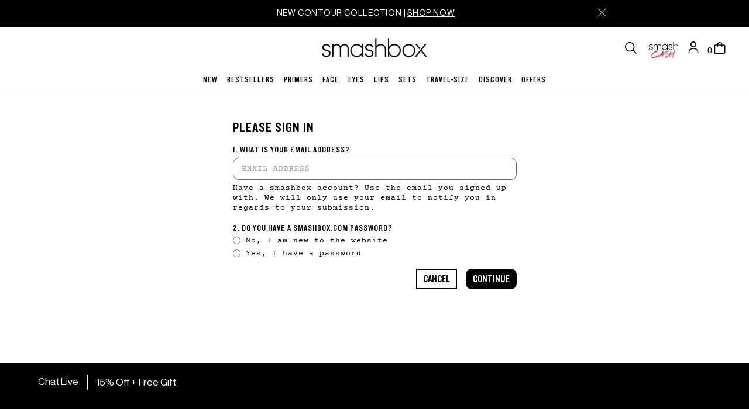

--- FILE ---
content_type: text/html; charset=utf-8
request_url: https://www.smashbox.com/review/create
body_size: 138162
content:
<!DOCTYPE html>
<!--[if IEMobile 7 ]><html class="no-js iem7" lang="en-US" dir="ltr"><![endif]-->
<!--[if lt IE 7 ]><html class="no-js ie6 oldie" lang="en-US" dir="ltr"><![endif]-->
<!--[if IE 7 ]><html class="no-js ie7 oldie" lang="en-US" dir="ltr"><![endif]-->
<!--[if IE 8 ]><html class="no-js ie8 oldie" lang="en-US" dir="ltr"><![endif]-->
<!--[if (gte IE 9)|(gt IEMobile 7)|!(IEMobile)|!(IE)]><!--><html class="no-js" lang="en-US" dir="ltr"><!--<![endif]-->
  <head>
    <meta http-equiv="X-UA-Compatible" content="IE=edge,chrome=1">
    <link rel="alternate" hreflang="da-dk" href="https://www.smashbox.eu/dk/da/review/create" />
<link rel="alternate" hreflang="de-ch" href="https://www.smashbox.eu/ch/de/review/create" />
<link rel="alternate" hreflang="de-de" href="https://www.smashbox.eu/de/de/review/create" />
<link rel="alternate" hreflang="el-gr" href="https://www.smashbox.gr/review/create" />
<link rel="alternate" hreflang="en-ch" href="https://www.smashbox.eu/ch/en/review/create" />
<link rel="alternate" hreflang="en-de" href="https://www.smashbox.eu/de/en/review/create" />
<link rel="alternate" hreflang="en-dk" href="https://www.smashbox.eu/dk/en/review/create" />
<link rel="alternate" hreflang="en-fr" href="https://www.smashbox.eu/fr/en/review/create" />
<link rel="alternate" hreflang="en-it" href="https://www.smashbox.eu/it/en/review/create" />
<link rel="alternate" hreflang="en-nl" href="https://www.smashbox.eu/nl/en/review/create" />
<link rel="alternate" hreflang="en-no" href="https://www.smashbox.eu/no/en/review/create" />
<link rel="alternate" hreflang="en-pl" href="https://www.smashbox.eu/pl/en/review/create" />
<link rel="alternate" hreflang="en-se" href="https://www.smashbox.eu/se/en/review/create" />
<link rel="alternate" hreflang="en-us" href="https://www.smashbox.com/review/create" />
<link rel="alternate" hreflang="en-za" href="https://www.smashbox.co.za/review/create" />
<link rel="alternate" hreflang="fr-ch" href="https://www.smashbox.eu/ch/fr/review/create" />
<link rel="alternate" hreflang="fr-fr" href="https://www.smashbox.eu/fr/fr/review/create" />
<link rel="alternate" hreflang="it-ch" href="https://www.smashbox.eu/ch/it/review/create" />
<link rel="alternate" hreflang="it-it" href="https://www.smashbox.eu/it/it/review/create" />
<link rel="alternate" hreflang="nl-nl" href="https://www.smashbox.eu/nl/nl/review/create" />
<link rel="alternate" hreflang="no-no" href="https://www.smashbox.eu/no/no/review/create" />
<link rel="alternate" hreflang="pl-pl" href="https://www.smashbox.eu/pl/pl/review/create" />
<link rel="alternate" hreflang="sv-se" href="https://www.smashbox.eu/se/sv/review/create" />
<link rel="alternate" hreflang="tr-tr" href="https://www.smashbox.com.tr/review/create" />
<link rel="alternate" hreflang="x-default" href="https://www.smashbox.com/review/create" />
<meta charset="utf-8" />
<link rel="preconnect" href="https://js.sentry-cdn.com" crossorigin="anonymous" />
<link rel="preload" as="script" href="https://www.smashbox.com/public/497cf0759f4a48ba886a5df9e7ae59e09fe217ba0600"/><link rel="preload" as="font" crossorigin="anonymous" href="/_fonts/smashbox/Knockout/Knockout-HTF49-Liteweight.woff2" />
<link rel="alternate" media="handheld" href="https://m.smashbox.com/review/create" />
<link rel="alternate" media="only screen and (max-width: 640px)" href="https://m.smashbox.com/review/create" />
<link rel="shortcut icon" href="/sites/smashbox/themes/smashbox_base/favicon.ico" />
<link rel="preconnect" href="https://ncsa.sdapi.io" crossorigin="" />
<script type="text/javascript" src="https://www.smashbox.com/public/497cf0759f4a48ba886a5df9e7ae59e09fe217ba0600"  ></script><script type="application/json" id="page_data">{"analytics-datalayer":{"active_checkout_panel":null,"page_type":"Miscellaneous"}}</script>
<link sizes="180x180" href="/sites/smashbox/themes/smashbox_base/apple-touch-icon.png" rel="apple-touch-icon" />
<link sizes="32x32" href="/sites/smashbox/themes/smashbox_base/favicon-32x32.png" rel="icon" />
<link sizes="16x16" href="/sites/smashbox/themes/smashbox_base/favicon-16x16.png" rel="icon" />
<link href="/sites/smashbox/themes/smashbox_base/site.webmanifest" rel="manifest" />
<link href="/sites/smashbox/themes/smashbox_base/browserconfig.xml" name="msapplication-config" />
<meta name="viewport" content="width=device-width, initial-scale=1.0 maximum-scale=1, minimal-ui user-scalable=no" />
<meta name="HandheldFriendly" content="true" />
<meta name="MobileOptimized" content="width" />
<meta http-equiv="cleartype" content="on" />
<meta name="msvalidate.01" content="F70C8C52EB5EA67002C696334C064EF5" />
<link rel="canonical" href="https://www.smashbox.com/review/create" />
<meta property="og:site_name" content="Smashbox" />
<meta property="og:type" content="article" />
<meta property="og:url" content="https://www.smashbox.com/review/create" />
<meta property="og:title" content="Write a review" />
    <title>Write a review | Smashbox</title>
        <link rel="stylesheet" href="/sites/smashbox/files/css/css_Ciwm6LXnVFiL-IBAzSXeW-gOCm-8pCVvSaG0a-xsUk02.css" media="screen" />
<link rel="stylesheet" href="/sites/smashbox/files/css/css_OgQ0FXOl-ZyO_37kqS-PqK6QKkIMt2Vp_hhxGg_T70k2.css" media="screen" />
<link rel="stylesheet" href="/sites/smashbox/files/css/css_-CzKLFVDtucKieu0-krpecgpvrSpZCxLI8rxh6a0dSE2.css" media="screen" />
<link rel="stylesheet" href="/sites/smashbox/files/css/css_147w4d_rGAuCBlNBunkOHMaEIW-EnB2nu9cudTKM5bw2.css" media="screen" />
<style media="screen">@font-face{font-family:icons;src:url(/sites/smashbox/themes/smashbox_base/fonts/icons/icons.eot?45);src:url(/sites/smashbox/themes/smashbox_base/fonts/icons/icons.eot?866#iefix) format("eot"),url(/sites/smashbox/themes/smashbox_base/fonts/icons/icons.woff?433) format("woff"),url(/sites/smashbox/themes/smashbox_base/fonts/icons/icons.ttf?982) format("truetype"),url(/sites/smashbox/themes/smashbox_base/fonts/icons/icons.svg?717#icons) format("svg");font-weight:400;font-style:normal}@font-face{font-family:lack-line-italic;src:url(/_fonts/smashbox/lack/Lack-Line-Italic.woff2) format("woff2");font-display:swap;font-weight:400;font-style:normal}@font-face{font-family:lack-regular;src:url(/_fonts/smashbox/lack/Lack-Regular.woff2) format("woff2");font-display:swap;font-weight:400;font-style:normal}@font-face{font-family:'Knockout 29 Web';src:url(/sites/smashbox/themes/smashbox_base/fonts/fonts/82B296FCE7DF4B1BA.eot);src:local("?"),url(/sites/smashbox/themes/smashbox_base/fonts/fonts/82B296FCE7DF4B1BA.eot?#hco) format("embedded-opentype"),url([data-uri]);font-weight:400;font-style:normal}@font-face{font-family:'Knockout 47 Web';src:url(/sites/smashbox/themes/smashbox_base/fonts/fonts/E9F127171B0098552.eot);src:local("?"),url(/sites/smashbox/themes/smashbox_base/fonts/fonts/E9F127171B0098552.eot?#hco) format("embedded-opentype"),url([data-uri]);font-weight:400;font-style:normal}@font-face{font-family:'Knockout 49 Web';src:url(/_fonts/smashbox/Knockout/Knockout-HTF49-Liteweight.woff2) format("woff2");font-display:swap;font-weight:400;font-style:normal}@font-face{font-family:'AkkuratPro Regular';src:url(/_fonts/smashbox/akkuratPro/akkuratPro-regular.woff2) format("woff2");font-display:swap}@font-face{font-family:'AkkuratPro Bold';src:url(/_fonts/smashbox/akkuratPro/akkuratPro-bold.woff2) format("woff2");font-display:swap}@font-face{font-family:'AkkuratPro BoldItalic';src:url(/_fonts/smashbox/akkuratPro/akkuratPro-bolditalic.woff2) format("woff2");font-display:swap}@font-face{font-family:'AkkuratPro Italic';src:url(/_fonts/smashbox/akkuratPro/akkuratPro-italic.woff2) format("woff2");font-display:swap}@font-face{font-family:'AkkuratPro Light';src:url(/_fonts/smashbox/akkuratPro/akkuratPro-light.woff2) format("woff2");font-display:swap}@font-face{font-family:'AkkuratPro LightItalic';src:url(/_fonts/smashbox/akkuratPro/akkuratPro-lightitalic.woff2) format("woff2");font-display:swap}@font-face{font-family:'Courier Prime';font-weight:400;font-style:normal;src:url(/_fonts/smashbox/CourierPrime/CourierPrime-Regular.woff2) format("woff2");font-display:swap}@font-face{font-family:'Courier Prime';font-weight:400;font-style:italic;src:url(/_fonts/smashbox/CourierPrime/CourierPrime-Italic.woff2) format("woff2");font-display:swap}@font-face{font-family:'Courier Prime';font-weight:700;font-style:normal;src:url(/_fonts/smashbox/CourierPrime/CourierPrime-Bold.woff2) format("woff2");font-display:swap}@font-face{font-family:'Courier Prime';font-weight:700;font-style:italic;src:url(/_fonts/smashbox/CourierPrime/CourierPrime-BoldItalic.woff2) format("woff2");font-display:swap}@font-face{font-family:'Neue Haas Grotesk Display Black';font-weight:400;font-style:normal;src:url(/_fonts/smashbox/NeueHaasGrotesk/Neue-Haas-Grotesk-Display-Black.woff2) format("woff2");font-display:swap}@font-face{font-family:'Freight Book Regular';font-weight:400;font-style:normal;src:url(/_fonts/smashbox/freight/freight-book-regular.woff2) format("woff2");font-display:swap}@font-face{font-family:'Freight DispPro Black Regular';font-weight:400;font-style:normal;src:url(/_fonts/smashbox/freight/Freight-Disp-Pro-Black-Regular.woff2) format("woff2");font-display:swap}@font-face{font-family:'Neue Haas Grotesk';font-weight:400;src:url(/_fonts/smashbox/NeueHaasGrotesk/Linotype-NHaasGroteskDSPro-55Rg.woff2) format("woff2");font-display:swap}@font-face{font-family:'Neue Haas Grotesk';font-weight:500;src:url(/_fonts/smashbox/NeueHaasGrotesk/Linotype-NHaasGroteskDSPro-65Md.woff2) format("woff2");font-display:swap}@font-face{font-family:'Neue Haas Grotesk';font-weight:700;src:url(/_fonts/smashbox/NeueHaasGrotesk/Linotype-NHaasGroteskDSPro-75Bd.woff2) format("woff2");font-display:swap}@font-face{font-family:'Neue Haas Grotesk';font-weight:900;src:url(/_fonts/smashbox/NeueHaasGrotesk/Linotype-NHaasGroteskDSPro-95Blk.woff2) format("woff2");font-display:swap}@font-face{font-family:'VCR OSD Mono';font-style:normal;src:url(/_fonts/smashbox/VCR-OSD/VCR_OSD_MONO_1_001.woff2) format("woff2");font-display:swap}html{font-family:sans-serif;-ms-text-size-adjust:100%;-webkit-text-size-adjust:100%}body{margin:0}article,aside,details,figcaption,figure,footer,header,hgroup,main,nav,section,summary{display:block}audio,canvas,progress,video{display:inline-block;vertical-align:baseline}audio:not([controls]){display:none;height:0}[hidden],template{display:none}a{background:0 0}a:active,a:hover{outline:0}abbr[title]{border-bottom:1px dotted}b,strong{font-weight:700}dfn{font-style:italic}h1{font-size:2em;margin:.67em 0}mark{background:#ff0;color:#000}small{font-size:80%}sub,sup{font-size:75%;line-height:0;position:relative;vertical-align:baseline}sup{top:-.5em}sub{bottom:-.25em}img{border:0}svg:not(:root){overflow:hidden}figure{margin:1em 40px}hr{-moz-box-sizing:content-box;box-sizing:content-box;height:0}pre{overflow:auto}code,kbd,pre,samp{font-family:monospace,monospace;font-size:1em}button,input,optgroup,select,textarea{color:inherit;font:inherit;margin:0}button{overflow:visible}button,select{text-transform:none}button,html input[type=button],input[type=reset],input[type=submit]{-webkit-appearance:button;cursor:pointer}button[disabled],html input[disabled]{cursor:default}button::-moz-focus-inner,input::-moz-focus-inner{border:0;padding:0}input{line-height:normal}input[type=checkbox],input[type=radio]{box-sizing:border-box;padding:0}input[type=number]::-webkit-inner-spin-button,input[type=number]::-webkit-outer-spin-button{height:auto}input[type=search]{-webkit-appearance:textfield;-moz-box-sizing:content-box;-webkit-box-sizing:content-box;box-sizing:content-box}input[type=search]::-webkit-search-cancel-button,input[type=search]::-webkit-search-decoration{-webkit-appearance:none}fieldset{border:1px solid #c0c0c0;margin:0 2px;padding:.35em .625em .75em}legend{border:0;padding:0}textarea{overflow:auto}optgroup{font-weight:700}table{border-collapse:collapse;border-spacing:0}td,th{padding:0}.hidden{display:none!important;visibility:hidden}.visuallyhidden{border:0;clip:rect(0 0 0 0);height:1px;margin:-1px;overflow:hidden;padding:0;position:absolute;width:1px}.visuallyhidden.focusable:active,.visuallyhidden.focusable:focus{clip:auto;height:auto;margin:0;overflow:visible;position:static;width:auto}.invisible{visibility:hidden}.noscroll{overflow:hidden!important}.clearfix:after,.clearfix:before{content:' ';display:table}.clearfix:after{clear:both}.align-left{text-align:left}.align-center{text-align:center}.align-right{text-align:right}.float-left{float:left}.float-right{float:right}.float-none{float:none}.clear-left{clear:left}.clear-right{clear:right}.clear,.clear-both{clear:both}.fluid-image{display:block;height:auto;max-width:100%;width:100%}.content-anchor{margin-top:-68px;position:absolute}.content-container{max-width:1280px;margin:0 auto;position:relative}.content-container--narrow{max-width:1184px;margin:0 auto;position:relative}.content-pad{margin-bottom:25px}@media (min-width:1024px){.content-pad{margin-bottom:50px}}.content-pad--divider{border-bottom:1px solid #696969;padding-bottom:25px}@media (min-width:1024px){.content-pad--divider{padding-bottom:50px}}.content-pad--divider:last-child{border-bottom:0;padding-bottom:0}.block--linked{cursor:pointer}.no-scroll{overflow:hidden}.mobile-hidden{display:none!important}@media (min-width:1024px){.mobile-hidden{display:block!important}}@media (max-width:1023px){.mobile-only-hidden{display:none!important}}@media (min-width:1024px){.pc-hidden{display:none!important}}.mobile-only{display:block!important}@media (min-width:1024px){.mobile-only{display:none!important}}.portrait-only{display:none!important}@media (min-width:768px) and (max-width:1023px){.portrait-only{display:block!important}}.list--inline{margin:0;padding:0;border:0;overflow:hidden}.list--inline li{list-style-image:none;list-style-type:none;margin-left:0;display:-moz-inline-stack;display:inline-block;vertical-align:middle;zoom:1;white-space:nowrap}.content-dim{background:rgba(0,0,0,.85);display:none;position:fixed;width:100%;height:100%;top:0;z-index:999}@media (min-width:1024px){.content-dim{z-index:8999}}.gnav-active .content-dim,.offer-active .content-dim{display:block}.text--normal{color:#000}.text--inverted{color:#fff}.embed-container{position:relative;padding-bottom:56.25%;height:0;overflow:hidden;max-width:100%}.embed-container embed,.embed-container iframe,.embed-container object{position:absolute;top:0;left:0;width:100%;height:100%}.link-stub--active,.link-stub:hover{position:relative;text-decoration:none;border:0;cursor:pointer}.link-stub--active:hover,.link-stub:hover:hover{text-decoration:none;border:0}.link-stub--active:before,.link-stub:hover:before{display:block;content:'';position:absolute;bottom:-6px;left:0;width:100%;height:22px;background-repeat:no-repeat;background-position:0 100%;background-size:100% 50%;image-rendering:-webkit-optimize-contrast;background-image:url(/media/images/global/link_medium_red_underline.png)}.link-stub-black--active,.link-stub-black:hover{position:relative;text-decoration:none;border:0;cursor:pointer}.link-stub-black--active:hover,.link-stub-black:hover:hover{text-decoration:none;border:0}.link-stub-black--active:before,.link-stub-black:hover:before{display:block;content:'';position:absolute;bottom:-6px;left:0;width:100%;height:22px;background-repeat:no-repeat;background-position:0 100%;background-size:100% 50%;image-rendering:-webkit-optimize-contrast;background-image:url(/media/images/global/link_medium_black_underline.png)}pre.code{border-radius:5px;white-space:pre-wrap;white-space:-moz-pre-wrap;white-space:-o-pre-wrap;word-wrap:break-word;padding:1em;font-family:Courier,'Courier Prime','Lucida Sans Typewriter','Lucida Typewriter',monospace;background:#f4f4f4}.align-items-start,.horizontal-align-default,.horizontal-align-left,.horizontal-align-start{align-items:flex-start}.align-items-center,.horizontal-align-center{align-items:center}.align-items-end,.horizontal-align-end,.horizontal-align-right{align-items:flex-end}.justify-start{justify-content:flex-start}.justify-center,.justify-default{justify-content:center}.justify-end{justify-content:flex-end}.max-width-0{max-width:0%}.max-width-0px{max-width:0}.margin-right-0{margin-right:0}.margin-left-0{margin-left:0}.padding-top-0px{padding-top:0}.padding-0{padding:0}.margin-0{margin:0}.margin-top-0px{margin-top:0}.margin-top-negative-0px{margin-top:0}.margin-bottom-0px{margin-bottom:0}@media (max-width:1023px){div.mobile-padding-0{padding:0}}.max-width-1{max-width:1%}.max-width-1px{max-width:1px}.margin-right-1{margin-right:1%}.margin-left-1{margin-left:1%}.padding-top-1px{padding-top:1px}.padding-1{padding:1px}.margin-1{margin:1px}.margin-top-1px{margin-top:1px}.margin-top-negative-1px{margin-top:-1px}.margin-bottom-1px{margin-bottom:1px}@media (max-width:1023px){div.mobile-padding-1{padding:1px}}.max-width-2{max-width:2%}.max-width-2px{max-width:2px}.margin-right-2{margin-right:2%}.margin-left-2{margin-left:2%}.padding-top-2px{padding-top:2px}.padding-2{padding:2px}.margin-2{margin:2px}.margin-top-2px{margin-top:2px}.margin-top-negative-2px{margin-top:-2px}.margin-bottom-2px{margin-bottom:2px}@media (max-width:1023px){div.mobile-padding-2{padding:2px}}.max-width-3{max-width:3%}.max-width-3px{max-width:3px}.margin-right-3{margin-right:3%}.margin-left-3{margin-left:3%}.padding-top-3px{padding-top:3px}.padding-3{padding:3px}.margin-3{margin:3px}.margin-top-3px{margin-top:3px}.margin-top-negative-3px{margin-top:-3px}.margin-bottom-3px{margin-bottom:3px}@media (max-width:1023px){div.mobile-padding-3{padding:3px}}.max-width-4{max-width:4%}.max-width-4px{max-width:4px}.margin-right-4{margin-right:4%}.margin-left-4{margin-left:4%}.padding-top-4px{padding-top:4px}.padding-4{padding:4px}.margin-4{margin:4px}.margin-top-4px{margin-top:4px}.margin-top-negative-4px{margin-top:-4px}.margin-bottom-4px{margin-bottom:4px}@media (max-width:1023px){div.mobile-padding-4{padding:4px}}.max-width-5{max-width:5%}.max-width-5px{max-width:5px}.margin-right-5{margin-right:5%}.margin-left-5{margin-left:5%}.padding-top-5px{padding-top:5px}.padding-5{padding:5px}.margin-5{margin:5px}.margin-top-5px{margin-top:5px}.margin-top-negative-5px{margin-top:-5px}.margin-bottom-5px{margin-bottom:5px}@media (max-width:1023px){div.mobile-padding-5{padding:5px}}.max-width-10{max-width:10%}.max-width-10px{max-width:10px}.margin-right-10{margin-right:10%}.margin-left-10{margin-left:10%}.padding-top-10px{padding-top:10px}.padding-10{padding:10px}.margin-10{margin:10px}.margin-top-10px{margin-top:10px}.margin-top-negative-10px{margin-top:-10px}.margin-bottom-10px{margin-bottom:10px}@media (max-width:1023px){div.mobile-padding-10{padding:10px}}.max-width-15{max-width:15%}.max-width-15px{max-width:15px}.margin-right-15{margin-right:15%}.margin-left-15{margin-left:15%}.padding-top-15px{padding-top:15px}.padding-15{padding:15px}.margin-15{margin:15px}.margin-top-15px{margin-top:15px}.margin-top-negative-15px{margin-top:-15px}.margin-bottom-15px{margin-bottom:15px}@media (max-width:1023px){div.mobile-padding-15{padding:15px}}.max-width-20{max-width:20%}.max-width-20px{max-width:20px}.margin-right-20{margin-right:20%}.margin-left-20{margin-left:20%}.padding-top-20px{padding-top:20px}.padding-20{padding:20px}.margin-20{margin:20px}.margin-top-20px{margin-top:20px}.margin-top-negative-20px{margin-top:-20px}.margin-bottom-20px{margin-bottom:20px}@media (max-width:1023px){div.mobile-padding-20{padding:20px}}.max-width-25{max-width:25%}.max-width-25px{max-width:25px}.margin-right-25{margin-right:25%}.margin-left-25{margin-left:25%}.padding-top-25px{padding-top:25px}.padding-25{padding:25px}.margin-25{margin:25px}.margin-top-25px{margin-top:25px}.margin-top-negative-25px{margin-top:-25px}.margin-bottom-25px{margin-bottom:25px}@media (max-width:1023px){div.mobile-padding-25{padding:25px}}.max-width-30{max-width:30%}.max-width-30px{max-width:30px}.margin-right-30{margin-right:30%}.margin-left-30{margin-left:30%}.padding-top-30px{padding-top:30px}.padding-30{padding:30px}.margin-30{margin:30px}.margin-top-30px{margin-top:30px}.margin-top-negative-30px{margin-top:-30px}.margin-bottom-30px{margin-bottom:30px}@media (max-width:1023px){div.mobile-padding-30{padding:30px}}.max-width-35{max-width:35%}.max-width-35px{max-width:35px}.margin-right-35{margin-right:35%}.margin-left-35{margin-left:35%}.padding-top-35px{padding-top:35px}.padding-35{padding:35px}.margin-35{margin:35px}.margin-top-35px{margin-top:35px}.margin-top-negative-35px{margin-top:-35px}.margin-bottom-35px{margin-bottom:35px}@media (max-width:1023px){div.mobile-padding-35{padding:35px}}.max-width-40{max-width:40%}.max-width-40px{max-width:40px}.margin-right-40{margin-right:40%}.margin-left-40{margin-left:40%}.padding-top-40px{padding-top:40px}.padding-40{padding:40px}.margin-40{margin:40px}.margin-top-40px{margin-top:40px}.margin-top-negative-40px{margin-top:-40px}.margin-bottom-40px{margin-bottom:40px}@media (max-width:1023px){div.mobile-padding-40{padding:40px}}.max-width-45{max-width:45%}.max-width-45px{max-width:45px}.margin-right-45{margin-right:45%}.margin-left-45{margin-left:45%}.padding-top-45px{padding-top:45px}.padding-45{padding:45px}.margin-45{margin:45px}.margin-top-45px{margin-top:45px}.margin-top-negative-45px{margin-top:-45px}.margin-bottom-45px{margin-bottom:45px}@media (max-width:1023px){div.mobile-padding-45{padding:45px}}.max-width-50{max-width:50%}.max-width-50px{max-width:50px}.margin-right-50{margin-right:50%}.margin-left-50{margin-left:50%}.padding-top-50px{padding-top:50px}.padding-50{padding:50px}.margin-50{margin:50px}.margin-top-50px{margin-top:50px}.margin-top-negative-50px{margin-top:-50px}.margin-bottom-50px{margin-bottom:50px}@media (max-width:1023px){div.mobile-padding-50{padding:50px}}.max-width-55{max-width:55%}.max-width-55px{max-width:55px}.margin-right-55{margin-right:55%}.margin-left-55{margin-left:55%}.padding-top-55px{padding-top:55px}.padding-55{padding:55px}.margin-55{margin:55px}.margin-top-55px{margin-top:55px}.margin-top-negative-55px{margin-top:-55px}.margin-bottom-55px{margin-bottom:55px}@media (max-width:1023px){div.mobile-padding-55{padding:55px}}.max-width-60{max-width:60%}.max-width-60px{max-width:60px}.margin-right-60{margin-right:60%}.margin-left-60{margin-left:60%}.padding-top-60px{padding-top:60px}.padding-60{padding:60px}.margin-60{margin:60px}.margin-top-60px{margin-top:60px}.margin-top-negative-60px{margin-top:-60px}.margin-bottom-60px{margin-bottom:60px}@media (max-width:1023px){div.mobile-padding-60{padding:60px}}.max-width-65{max-width:65%}.max-width-65px{max-width:65px}.margin-right-65{margin-right:65%}.margin-left-65{margin-left:65%}.padding-top-65px{padding-top:65px}.padding-65{padding:65px}.margin-65{margin:65px}.margin-top-65px{margin-top:65px}.margin-top-negative-65px{margin-top:-65px}.margin-bottom-65px{margin-bottom:65px}@media (max-width:1023px){div.mobile-padding-65{padding:65px}}.max-width-70{max-width:70%}.max-width-70px{max-width:70px}.margin-right-70{margin-right:70%}.margin-left-70{margin-left:70%}.padding-top-70px{padding-top:70px}.padding-70{padding:70px}.margin-70{margin:70px}.margin-top-70px{margin-top:70px}.margin-top-negative-70px{margin-top:-70px}.margin-bottom-70px{margin-bottom:70px}@media (max-width:1023px){div.mobile-padding-70{padding:70px}}.max-width-75{max-width:75%}.max-width-75px{max-width:75px}.margin-right-75{margin-right:75%}.margin-left-75{margin-left:75%}.padding-top-75px{padding-top:75px}.padding-75{padding:75px}.margin-75{margin:75px}.margin-top-75px{margin-top:75px}.margin-top-negative-75px{margin-top:-75px}.margin-bottom-75px{margin-bottom:75px}@media (max-width:1023px){div.mobile-padding-75{padding:75px}}.max-width-80{max-width:80%}.max-width-80px{max-width:80px}.margin-right-80{margin-right:80%}.margin-left-80{margin-left:80%}.padding-top-80px{padding-top:80px}.padding-80{padding:80px}.margin-80{margin:80px}.margin-top-80px{margin-top:80px}.margin-top-negative-80px{margin-top:-80px}.margin-bottom-80px{margin-bottom:80px}@media (max-width:1023px){div.mobile-padding-80{padding:80px}}.max-width-85{max-width:85%}.max-width-85px{max-width:85px}.margin-right-85{margin-right:85%}.margin-left-85{margin-left:85%}.padding-top-85px{padding-top:85px}.padding-85{padding:85px}.margin-85{margin:85px}.margin-top-85px{margin-top:85px}.margin-top-negative-85px{margin-top:-85px}.margin-bottom-85px{margin-bottom:85px}@media (max-width:1023px){div.mobile-padding-85{padding:85px}}.max-width-90{max-width:90%}.max-width-90px{max-width:90px}.margin-right-90{margin-right:90%}.margin-left-90{margin-left:90%}.padding-top-90px{padding-top:90px}.padding-90{padding:90px}.margin-90{margin:90px}.margin-top-90px{margin-top:90px}.margin-top-negative-90px{margin-top:-90px}.margin-bottom-90px{margin-bottom:90px}@media (max-width:1023px){div.mobile-padding-90{padding:90px}}.max-width-95{max-width:95%}.max-width-95px{max-width:95px}.margin-right-95{margin-right:95%}.margin-left-95{margin-left:95%}.padding-top-95px{padding-top:95px}.padding-95{padding:95px}.margin-95{margin:95px}.margin-top-95px{margin-top:95px}.margin-top-negative-95px{margin-top:-95px}.margin-bottom-95px{margin-bottom:95px}@media (max-width:1023px){div.mobile-padding-95{padding:95px}}.max-width-100{max-width:100%}.max-width-100px{max-width:100px}.margin-right-100{margin-right:100%}.margin-left-100{margin-left:100%}.padding-top-100px{padding-top:100px}.padding-100{padding:100px}.margin-100{margin:100px}.margin-top-100px{margin-top:100px}.margin-top-negative-100px{margin-top:-100px}.margin-bottom-100px{margin-bottom:100px}@media (max-width:1023px){div.mobile-padding-100{padding:100px}}.max-width-120{max-width:120%}.max-width-120px{max-width:120px}.margin-right-120{margin-right:120%}.margin-left-120{margin-left:120%}.padding-top-120px{padding-top:120px}.padding-120{padding:120px}.margin-120{margin:120px}.margin-top-120px{margin-top:120px}.margin-top-negative-120px{margin-top:-120px}.margin-bottom-120px{margin-bottom:120px}@media (max-width:1023px){div.mobile-padding-120{padding:120px}}.max-width-140{max-width:140%}.max-width-140px{max-width:140px}.margin-right-140{margin-right:140%}.margin-left-140{margin-left:140%}.padding-top-140px{padding-top:140px}.padding-140{padding:140px}.margin-140{margin:140px}.margin-top-140px{margin-top:140px}.margin-top-negative-140px{margin-top:-140px}.margin-bottom-140px{margin-bottom:140px}@media (max-width:1023px){div.mobile-padding-140{padding:140px}}.max-width-160{max-width:160%}.max-width-160px{max-width:160px}.margin-right-160{margin-right:160%}.margin-left-160{margin-left:160%}.padding-top-160px{padding-top:160px}.padding-160{padding:160px}.margin-160{margin:160px}.margin-top-160px{margin-top:160px}.margin-top-negative-160px{margin-top:-160px}.margin-bottom-160px{margin-bottom:160px}@media (max-width:1023px){div.mobile-padding-160{padding:160px}}.max-width-180{max-width:180%}.max-width-180px{max-width:180px}.margin-right-180{margin-right:180%}.margin-left-180{margin-left:180%}.padding-top-180px{padding-top:180px}.padding-180{padding:180px}.margin-180{margin:180px}.margin-top-180px{margin-top:180px}.margin-top-negative-180px{margin-top:-180px}.margin-bottom-180px{margin-bottom:180px}@media (max-width:1023px){div.mobile-padding-180{padding:180px}}.max-width-200{max-width:200%}.max-width-200px{max-width:200px}.margin-right-200{margin-right:200%}.margin-left-200{margin-left:200%}.padding-top-200px{padding-top:200px}.padding-200{padding:200px}.margin-200{margin:200px}.margin-top-200px{margin-top:200px}.margin-top-negative-200px{margin-top:-200px}.margin-bottom-200px{margin-bottom:200px}@media (max-width:1023px){div.mobile-padding-200{padding:200px}}.max-width-768{max-width:768%}.max-width-768px{max-width:768px}.margin-right-768{margin-right:768%}.margin-left-768{margin-left:768%}.padding-top-768px{padding-top:768px}.padding-768{padding:768px}.margin-768{margin:768px}.margin-top-768px{margin-top:768px}.margin-top-negative-768px{margin-top:-768px}.margin-bottom-768px{margin-bottom:768px}@media (max-width:1023px){div.mobile-padding-768{padding:768px}}.max-width-1024{max-width:1024%}.max-width-1024px{max-width:1024px}.margin-right-1024{margin-right:1024%}.margin-left-1024{margin-left:1024%}.padding-top-1024px{padding-top:1024px}.padding-1024{padding:1024px}.margin-1024{margin:1024px}.margin-top-1024px{margin-top:1024px}.margin-top-negative-1024px{margin-top:-1024px}.margin-bottom-1024px{margin-bottom:1024px}@media (max-width:1023px){div.mobile-padding-1024{padding:1024px}}.max-width-1280{max-width:1280%}.max-width-1280px{max-width:1280px}.margin-right-1280{margin-right:1280%}.margin-left-1280{margin-left:1280%}.padding-top-1280px{padding-top:1280px}.padding-1280{padding:1280px}.margin-1280{margin:1280px}.margin-top-1280px{margin-top:1280px}.margin-top-negative-1280px{margin-top:-1280px}.margin-bottom-1280px{margin-bottom:1280px}@media (max-width:1023px){div.mobile-padding-1280{padding:1280px}}.max-width-1366{max-width:1366%}.max-width-1366px{max-width:1366px}.margin-right-1366{margin-right:1366%}.margin-left-1366{margin-left:1366%}.padding-top-1366px{padding-top:1366px}.padding-1366{padding:1366px}.margin-1366{margin:1366px}.margin-top-1366px{margin-top:1366px}.margin-top-negative-1366px{margin-top:-1366px}.margin-bottom-1366px{margin-bottom:1366px}@media (max-width:1023px){div.mobile-padding-1366{padding:1366px}}.max-width-1440{max-width:1440%}.max-width-1440px{max-width:1440px}.margin-right-1440{margin-right:1440%}.margin-left-1440{margin-left:1440%}.padding-top-1440px{padding-top:1440px}.padding-1440{padding:1440px}.margin-1440{margin:1440px}.margin-top-1440px{margin-top:1440px}.margin-top-negative-1440px{margin-top:-1440px}.margin-bottom-1440px{margin-bottom:1440px}@media (max-width:1023px){div.mobile-padding-1440{padding:1440px}}.mantle-media-asset{width:100%;height:100%}.mantle-media-asset img,.mantle-media-asset picture,.mantle-media-asset video{height:auto;max-width:100%;width:100%}button.custom-button{padding:0;border:none;background-color:transparent}button.custom-button:hover{background-color:transparent}body,table{font-family:"Courier Prime",Courier,"Lucida Sans Typewriter","Lucida Typewriter",monospace;font-weight:400;color:#000;font-size:13px;line-height:17px;letter-spacing:1px}.font--text{font-family:"Courier Prime",Courier,"Lucida Sans Typewriter","Lucida Typewriter",monospace;font-weight:400}.font--heading{font-family:"Knockout 49 Web",arial,sans-serif;text-transform:uppercase;font-weight:100}.font--subheading{font-family:"Knockout 29 Web",arial,sans-serif;font-weight:400;text-transform:uppercase}.font--subheading-alt{font-family:"Knockout 49 Web",arial,sans-serif;font-weight:400;text-transform:uppercase}.font--heading-display{font-family:"Knockout 47 Web",arial,sans-serif;text-transform:uppercase;font-weight:100}.h1,h1{-webkit-font-smoothing:antialiased;-moz-osx-font-smoothing:grayscale;font-family:"Knockout 49 Web",arial,sans-serif;text-transform:uppercase;font-weight:100;font-size:30px;line-height:28px}@media (min-width:1024px){.h1,h1{font-size:36px;line-height:34px}}.h2,h2{-webkit-font-smoothing:antialiased;-moz-osx-font-smoothing:grayscale;font-family:"Knockout 49 Web",arial,sans-serif;text-transform:uppercase;font-weight:100;font-size:25px;line-height:24px}.h3,h3{-webkit-font-smoothing:antialiased;-moz-osx-font-smoothing:grayscale;font-family:"Knockout 49 Web",arial,sans-serif;text-transform:uppercase;font-weight:100;font-size:18px;line-height:16px}.h4,h4{-webkit-font-smoothing:antialiased;-moz-osx-font-smoothing:grayscale;font-family:"Knockout 49 Web",arial,sans-serif;text-transform:uppercase;font-weight:100;font-size:18px;line-height:16px;color:#999}h5,h6{text-transform:uppercase;font-weight:700}@media screen and (min-width:0){head{font-family:"small 0"}}@media screen and (min-width:768px){head{font-family:"portrait 768px"}}@media screen and (min-width:1024px){head{font-family:"landscape 1024px"}}head{clear:both}head title{font-family:"small 0, portrait 768px, landscape 1024px"}.font--nav{-webkit-font-smoothing:antialiased;-moz-osx-font-smoothing:grayscale;font-family:"Knockout 49 Web",arial,sans-serif;text-transform:uppercase;font-size:16px}.panel label[data-required]:before{content:''}input.adpl--processed{-webkit-transition:all .2s ease-out;-moz-transition:all .2s ease-out;-o-transition:all .2s ease-out;transition:all .2s ease-out;-webkit-box-shadow:none;-moz-box-shadow:none;box-shadow:none;height:3em;height:calc(3em - -2px);font-size:1em;border-radius:0;resize:none;outline:0}input.adpl--processed:active+label:before,input.adpl--processed:focus+label:before{color:#000}input.adpl--processed+label{display:block;font-size:1em;pointer-events:none;height:3em;line-height:3.3em;text-indent:0;margin-top:3em;margin-top:calc(-3em - 1px);margin-bottom:1em;cursor:text}input.adpl--processed+label span.label-content{display:none}input.adpl--processed+label:before{content:attr(placeholder);display:inline-block;color:#999;margin:0 1em;margin:0 calc(1em - -2px);white-space:nowrap;-webkit-transition-property:-webkit-transform,color;transition-property:transform,color;-webkit-transition-duration:.2s;transition-duration:.2s;-webkit-transition-delay:0s;transition-delay:0s;-webkit-transition-timing-function:ease-out;transition-timing-function:ease-out;-webkit-transform-origin:left center;-ms-transform-origin:left center;transform-origin:left center}input.adpl--processed.active+label:before,input.adpl--processed.adpl__mode-label+label:before,input.adpl--processed:focus+label:before{background:#fff;line-height:1;padding:0 1.5px;-webkit-transform:translateY(-1.5em) translateY(-.5px) scale(.8,.8);transform:translateY(-1.5em) translateY(-.5px) scale(.8,.8)}input.adpl--processed.adpl__mode-label+label:before{content:attr(alt)}input.adpl--processed:required.error+label:before,input.adpl--processed:required:invalid+label:before{color:#e20400}input.adpl--processed:required.error.empty+label:before,input.adpl--processed:required.error:empty+label:before,input.adpl--processed:required.error:not(:checked)+label:before,input.adpl--processed:required.error[value='']+label:before,input.adpl--processed:required:invalid.empty+label:before,input.adpl--processed:required:invalid:empty+label:before,input.adpl--processed:required:invalid:not(:checked)+label:before,input.adpl--processed:required:invalid[value='']+label:before{color:#999}input.adpl--processed:required.error.empty.error+label:before,input.adpl--processed:required.error.empty.touched+label:before,input.adpl--processed:required.error:empty.error+label:before,input.adpl--processed:required.error:empty.touched+label:before,input.adpl--processed:required.error:not(:checked).error+label:before,input.adpl--processed:required.error:not(:checked).touched+label:before,input.adpl--processed:required.error[value=''].error+label:before,input.adpl--processed:required.error[value=''].touched+label:before,input.adpl--processed:required:invalid.empty.error+label:before,input.adpl--processed:required:invalid.empty.touched+label:before,input.adpl--processed:required:invalid:empty.error+label:before,input.adpl--processed:required:invalid:empty.touched+label:before,input.adpl--processed:required:invalid:not(:checked).error+label:before,input.adpl--processed:required:invalid:not(:checked).touched+label:before,input.adpl--processed:required:invalid[value=''].error+label:before,input.adpl--processed:required:invalid[value=''].touched+label:before{color:#e20400}input.adpl--processed:required.error.empty.checkedEmpty+label:before,input.adpl--processed:required.error:empty.checkedEmpty+label:before,input.adpl--processed:required.error:not(:checked).checkedEmpty+label:before,input.adpl--processed:required.error[value=''].checkedEmpty+label:before,input.adpl--processed:required:invalid.empty.checkedEmpty+label:before,input.adpl--processed:required:invalid:empty.checkedEmpty+label:before,input.adpl--processed:required:invalid:not(:checked).checkedEmpty+label:before,input.adpl--processed:required:invalid[value=''].checkedEmpty+label:before{color:#e20400}input.adpl--processed:required.error.empty:focus+label:before,input.adpl--processed:required.error:empty:focus+label:before,input.adpl--processed:required.error:not(:checked):focus+label:before,input.adpl--processed:required.error[value='']:focus+label:before,input.adpl--processed:required:invalid.empty:focus+label:before,input.adpl--processed:required:invalid:empty:focus+label:before,input.adpl--processed:required:invalid:not(:checked):focus+label:before,input.adpl--processed:required:invalid[value='']:focus+label:before{color:#000}input.adpl--processed:required:valid+label:before{color:#999}input.adpl--processed:required:valid.error+label:before{color:#e20400}input.adpl--processed:required[data-error]+label:before{color:#e20400}input.adpl--processed:focus+label:before{color:#000}textarea.adpl--processed{-webkit-transition:all .2s ease-out;-moz-transition:all .2s ease-out;-o-transition:all .2s ease-out;transition:all .2s ease-out;-webkit-box-shadow:none;-moz-box-shadow:none;box-shadow:none;height:7em;height:calc(7em - -2px);font-size:1em;border-radius:0;resize:none;outline:0}textarea.adpl--processed:active+label:before,textarea.adpl--processed:focus+label:before{color:#000}textarea.adpl--processed+label{display:block;font-size:1em;pointer-events:none;height:7em;height:calc(7em - -2px);line-height:1;padding-top:1em;padding-top:calc(1em - -1px);margin-top:7em;margin-top:calc(-7em - 2px);margin-bottom:1em;cursor:text}textarea.adpl--processed+label span.label-content{display:none}textarea.adpl--processed+label:before{content:attr(placeholder);display:inline-block;color:#999;margin:0 1em;margin:0 calc(1em - -2px);white-space:nowrap;-webkit-transition-property:-webkit-transform,color;transition-property:transform,color;-webkit-transition-duration:.2s;transition-duration:.2s;-webkit-transition-delay:0s;transition-delay:0s;-webkit-transition-timing-function:ease-out;transition-timing-function:ease-out;-webkit-transform-origin:left center;-ms-transform-origin:left center;transform-origin:left center}textarea.adpl--processed.active+label:before,textarea.adpl--processed.adpl__mode-label+label:before,textarea.adpl--processed:focus+label:before{background:#fff;line-height:1;padding:0 1.5px;-webkit-transform:translateY(-1.5em) translateY(-.5px) scale(.8,.8);transform:translateY(-1.5em) translateY(-.5px) scale(.8,.8)}textarea.adpl--processed.adpl__mode-label+label:before{content:attr(alt)}textarea.adpl--processed:required.error+label:before,textarea.adpl--processed:required:invalid+label:before{color:#e20400}textarea.adpl--processed:required.error.empty+label:before,textarea.adpl--processed:required.error:empty+label:before,textarea.adpl--processed:required.error:not(:checked)+label:before,textarea.adpl--processed:required.error[value='']+label:before,textarea.adpl--processed:required:invalid.empty+label:before,textarea.adpl--processed:required:invalid:empty+label:before,textarea.adpl--processed:required:invalid:not(:checked)+label:before,textarea.adpl--processed:required:invalid[value='']+label:before{color:#999}textarea.adpl--processed:required.error.empty.error+label:before,textarea.adpl--processed:required.error.empty.touched+label:before,textarea.adpl--processed:required.error:empty.error+label:before,textarea.adpl--processed:required.error:empty.touched+label:before,textarea.adpl--processed:required.error:not(:checked).error+label:before,textarea.adpl--processed:required.error:not(:checked).touched+label:before,textarea.adpl--processed:required.error[value=''].error+label:before,textarea.adpl--processed:required.error[value=''].touched+label:before,textarea.adpl--processed:required:invalid.empty.error+label:before,textarea.adpl--processed:required:invalid.empty.touched+label:before,textarea.adpl--processed:required:invalid:empty.error+label:before,textarea.adpl--processed:required:invalid:empty.touched+label:before,textarea.adpl--processed:required:invalid:not(:checked).error+label:before,textarea.adpl--processed:required:invalid:not(:checked).touched+label:before,textarea.adpl--processed:required:invalid[value=''].error+label:before,textarea.adpl--processed:required:invalid[value=''].touched+label:before{color:#e20400}textarea.adpl--processed:required.error.empty.checkedEmpty+label:before,textarea.adpl--processed:required.error:empty.checkedEmpty+label:before,textarea.adpl--processed:required.error:not(:checked).checkedEmpty+label:before,textarea.adpl--processed:required.error[value=''].checkedEmpty+label:before,textarea.adpl--processed:required:invalid.empty.checkedEmpty+label:before,textarea.adpl--processed:required:invalid:empty.checkedEmpty+label:before,textarea.adpl--processed:required:invalid:not(:checked).checkedEmpty+label:before,textarea.adpl--processed:required:invalid[value=''].checkedEmpty+label:before{color:#e20400}textarea.adpl--processed:required.error.empty:focus+label:before,textarea.adpl--processed:required.error:empty:focus+label:before,textarea.adpl--processed:required.error:not(:checked):focus+label:before,textarea.adpl--processed:required.error[value='']:focus+label:before,textarea.adpl--processed:required:invalid.empty:focus+label:before,textarea.adpl--processed:required:invalid:empty:focus+label:before,textarea.adpl--processed:required:invalid:not(:checked):focus+label:before,textarea.adpl--processed:required:invalid[value='']:focus+label:before{color:#000}textarea.adpl--processed:required:valid+label:before{color:#999}textarea.adpl--processed:required:valid.error+label:before{color:#e20400}textarea.adpl--processed:required[data-error]+label:before{color:#e20400}textarea.adpl--processed:focus+label:before{color:#000}.icon--arrow--down:before{content:""}.icon--arrow--up:before{content:""}.icon--arrow-long-l:before{content:""}.icon--arrow-long-r:before{content:""}.icon--auto-replenish:before{content:""}.icon--bag:before{content:""}.icon--camera-thicker:before{content:""}.icon--camera:before{content:""}.icon--caret--down:before{content:""}.icon--caret--left:before{content:""}.icon--caret--right:before{content:""}.icon--caret--up:before{content:""}.icon--caret-thin--left:before{content:""}.icon--caret-thin--right:before{content:""}.icon--caret-thin-white--left:before{content:""}.icon--caret-thin-white--right:before{content:""}.icon--caret-with-bg--left:before{content:""}.icon--caret-with-bg--right:before{content:""}.icon--caret-with-bg-semi-opaque--left:before{content:""}.icon--caret-with-bg-semi-opaque--right:before{content:""}.icon--caret-with-bg-semi-opaque-white--left:before{content:""}.icon--caret-with-bg-semi-opaque-white--right:before{content:""}.icon--caret-with-bg-white--left:before{content:""}.icon--caret-with-bg-white--right:before{content:""}.icon--cart:before{content:""}.icon--chat:before{content:""}.icon--checkbox--checked:before{content:""}.icon--checkbox:before{content:""}.icon--circle-caret--left:before{content:""}.icon--circle-caret--right:before{content:""}.icon--circle-filled:before{content:""}.icon--circle-next:before{content:""}.icon--circle-outline:before{content:""}.icon--circle-prev:before{content:""}.icon--close-inverted:before{content:""}.icon--close-x:before{content:""}.icon--close:before{content:""}.icon--email:before{content:""}.icon--facebook:before{content:""}.icon--hamburger:before{content:""}.icon--head--outline:before{content:""}.icon--head--solid:before{content:""}.icon--heart--selected:before{content:""}.icon--heart:before{content:""}.icon--information:before{content:""}.icon--instagram:before{content:""}.icon--livechat-outline:before{content:""}.icon--livechat:before{content:""}.icon--location--filled:before{content:""}.icon--location-search:before{content:""}.icon--location:before{content:""}.icon--logo:before{content:""}.icon--map-marker:before{content:""}.icon--minus--bold:before{content:""}.icon--minus:before{content:""}.icon--phone:before{content:""}.icon--pinterest--circle:before{content:""}.icon--pinterest:before{content:""}.icon--plus--bold:before{content:""}.icon--plus:before{content:""}.icon--question:before{content:""}.icon--radio--checked:before{content:""}.icon--radio:before{content:""}.icon--search:before{content:""}.icon--social-fb:before{content:""}.icon--social-instagram:before{content:""}.icon--social-pinterest:before{content:""}.icon--social-tiktok:before{content:""}.icon--social-twitter:before{content:""}.icon--social-youtube:before{content:""}.icon--stars:before{content:""}.icon--tiktok:before{content:""}.icon--triangle-down:before{content:""}.icon--triangle-left:before{content:""}.icon--triangle-right:before{content:""}.icon--triangle-up:before{content:""}.icon--twitter:before{content:""}.icon--video-play-button--black:before{content:""}.icon--video-play-button--white:before{content:""}.icon--video-play:before{content:""}.icon--vk:before{content:""}.icon--x-lower:before{content:""}.icon--x-upper:before{content:""}.icon--xo:before{content:""}.icon--youtube--play:before{content:""}.icon--youtube:before{content:""}.icon{font-family:icons;display:inline-block;vertical-align:middle;line-height:1;font-weight:400;font-style:normal;speak:none;text-decoration:inherit;text-transform:none;text-rendering:optimizeLegibility;-webkit-font-smoothing:antialiased;-moz-osx-font-smoothing:grayscale}.icon--replace-text{position:relative;right:9999px}.icon--replace-text:before{position:absolute;height:100%;text-align:center;top:0;right:-9999px}.font--small{font-size:.9em}@media (min-width:1024px){.font--small{font-size:18px}}.font--medium{font-size:1.5em}@media (min-width:1024px){.font--medium{font-size:2em}}.font--large{font-size:2.5em}@media (min-width:1024px){.font--large{font-size:3em}}.font--serif{font-family:Times,"Times New Roman",serif;font-weight:400;font-style:normal}.font--sans{font-family:Arial,sans-serif;font-weight:400;font-style:normal}.font--mono{font-family:"Courier Prime",Courier,"Lucida Sans Typewriter","Lucida Typewriter",monospace;font-weight:400;font-style:normal}.font--knockout29{font-family:'Knockout 29 Web';font-weight:400;font-style:normal}.font--knockout47{font-family:'Knockout 47 Web';font-weight:400;font-style:normal;text-transform:uppercase}.font--knockout49{font-family:'Knockout 49 Web';font-weight:400;font-style:normal}.font--Neue-Haas-Grotesk-Display-Black{font-family:"Neue Haas Grotesk Display Black",sans-serif;font-weight:400;font-style:normal}.font--freight-book-Regular{font-family:"Freight Book Regular",arial,sans-serif;font-weight:400;font-style:normal}.font--akkurat-regular{font-family:"AkkuratPro Regular",arial,sans-serif}.font--akkurat-bold{font-family:"AkkuratPro Bold",arial,sans-serif}.font--akkurat-bold-italic{font-family:"AkkuratPro BoldItalic",arial,sans-serif}.font--akkurat-italic{font-family:"AkkuratPro Italic",arial,sans-serif}.font--akkurat-light{font-family:"AkkuratPro Light",arial,sans-serif}.font--akkurat-light-italic{font-family:"AkkuratPro LightItalic",arial,sans-serif}.font--Freight-Disp-Pro-Black-Regular{font-family:"Freight DispPro Black Regular",sans-serif}.font--vcr-osd-mono{font-family:"VCR OSD Mono",arial,sans-serif}.NeueHaasGrotesk-regular,.font--Neue-Haas-Grotesk-Regular{font-family:"Neue Haas Grotesk",sans-serif;font-weight:400;font-style:normal}.NeueHaasGrotesk-medium,.font--Neue-Haas-Grotesk-Medium{font-family:"Neue Haas Grotesk",sans-serif;font-weight:500;font-style:normal}.NeueHaasGrotesk-bold,.font--Neue-Haas-Grotesk-Bold{font-family:"Neue Haas Grotesk",sans-serif;font-weight:700;font-style:normal}.NeueHaasGrotesk-black,.font--Neue-Haas-Grotesk-Black{font-family:"Neue Haas Grotesk",sans-serif;font-weight:900;font-style:normal}.headline-1{font-family:"Neue Haas Grotesk",sans-serif;font-weight:900;font-style:normal;font-size:126px;line-height:.84127;color:#000;text-align:left}.headline-2{font-family:"Neue Haas Grotesk",sans-serif;font-weight:900;font-style:normal;font-size:72px;line-height:.80556;color:#000;text-align:left}.headline-3{font-family:"Neue Haas Grotesk",sans-serif;font-weight:900;font-style:normal;font-size:52px;line-height:1.03846;color:#000;text-align:left}.headline-4{font-family:"Neue Haas Grotesk",sans-serif;font-weight:900;font-style:normal;font-size:44px;line-height:1;color:#000}.headline-5{font-family:"Neue Haas Grotesk",sans-serif;font-weight:900;font-style:normal;font-size:36px;line-height:.94444;color:#000}.headline-6{font-family:"Neue Haas Grotesk",sans-serif;font-weight:900;font-style:normal;font-size:26px;line-height:1.07692;color:#000}.headline-7{font-family:"Neue Haas Grotesk",sans-serif;font-weight:900;font-style:normal;font-size:22px;color:#000}.headline-8{font-family:"Neue Haas Grotesk",sans-serif;font-weight:500;font-style:normal;font-size:22px;color:#000;line-height:.95;letter-spacing:0}.subtitle-1{font-family:"Neue Haas Grotesk",sans-serif;font-weight:400;font-style:normal;font-size:22px;line-height:1.22727;letter-spacing:.5px;color:#000;text-transform:uppercase}.subtitle-2{font-family:"Neue Haas Grotesk",sans-serif;font-weight:900;font-style:normal;font-size:17px;line-height:1.05882;letter-spacing:.5px;color:#000;text-transform:uppercase}.body-1{font-family:"Neue Haas Grotesk",sans-serif;font-weight:400;font-style:normal;font-size:17px;line-height:1.29412;letter-spacing:.94px;text-align:left;color:#000}.body-2{font-family:"Neue Haas Grotesk",sans-serif;font-weight:400;font-style:normal;font-size:14px;letter-spacing:.78px;text-align:left;color:#000}.body-3{font-family:"Neue Haas Grotesk",sans-serif;font-weight:400;font-style:normal;font-size:16px;letter-spacing:0;text-align:left;color:#000;line-height:1}.button-text{font-family:"Neue Haas Grotesk",sans-serif;font-weight:700;font-style:normal;font-size:16px;letter-spacing:1px;text-align:center;color:#000}.overline-text{font-family:"Neue Haas Grotesk",sans-serif;font-weight:700;font-style:normal;font-size:12px;letter-spacing:.46px;color:#000}.mantle-custom-text.text-color--black{color:#000}.mantle-custom-text.text-color--white{color:#fff}.label-1{font-family:"VCR OSD Mono",arial,sans-serif;font-style:normal;font-size:42px;color:#000;letter-spacing:0}.label-2{font-family:"VCR OSD Mono",arial,sans-serif;font-style:normal;font-size:18px;color:#000;letter-spacing:0}.label-3{font-family:"VCR OSD Mono",arial,sans-serif;font-style:normal;font-size:14px;color:#000;letter-spacing:0}*,:after,:before{-webkit-box-sizing:border-box;-moz-box-sizing:border-box;box-sizing:border-box}p{margin:0 0 1em 0;padding:0;line-height:17px}a{color:#000;text-decoration:underline;text-transform:uppercase;outline:0}a:hover{color:#000;outline:0}a:active{outline:0}a:focus{outline:1px solid #4d90fe!important}[tabindex]:focus,button:focus,iframe:focus,input:focus,object:focus,select:focus,textarea:focus{outline:1px solid #4d90fe!important}[tabindex='-1']:focus{outline:0!important}:active,:focus{outline:0}::-ms-clear{display:none}.link{color:#000;text-decoration:underline;text-transform:uppercase;outline:0;cursor:pointer}.link:hover{color:#000;outline:0}.link:active,.link:focus{outline:0}.link--plain{text-decoration:none}dd,dl,dt,li,ol,ul{margin:0;padding:0}ol,ul{list-style:none}hr{display:block;height:1px;border:0;border-top:1px solid #000;margin:1em 0;padding:0}audio,canvas,img,svg,video{vertical-align:middle}img{vertical-align:bottom;max-width:100%}button{-webkit-font-smoothing:antialiased;-moz-osx-font-smoothing:grayscale;-webkit-appearance:none;-moz-appearance:none;appearance:none;background:#000;border:2px solid #000;color:#fff;display:inline-block;font-family:"Knockout 49 Web",arial,sans-serif;font-size:18px;font-weight:100;padding:6px 10px 6px 10px;text-transform:uppercase;text-decoration:none;text-align:center}button:hover{background:#fff;border-color:#000;color:#000;text-decoration:none}.button{-webkit-font-smoothing:antialiased;-moz-osx-font-smoothing:grayscale;-webkit-appearance:none;-moz-appearance:none;appearance:none;background:#000;border:2px solid #000;color:#fff;display:inline-block;font-family:"Knockout 49 Web",arial,sans-serif;font-size:18px;font-weight:100;padding:6px 10px 6px 10px;text-transform:uppercase;text-decoration:none;text-align:center;border-radius:10px}.button:hover{background:#fff;border-color:#000;color:#000;text-decoration:none}.button--block{display:block}.button--light{background:#fff;color:#000;border:2px solid #fff}.button--light:hover{border-color:#000}.button--disabled{background:#696969;border-color:#696969;color:#fff;cursor:not-allowed}.button.button--inverted,.form--inverted .button{background:#fff;color:#000;border:2px solid #fff}.button.button--inverted:hover,.form--inverted .button:hover{color:#fff;background:#000}.button--close{background:0 0;position:absolute;z-index:2;right:1em;top:1em;text-decoration:none;width:22px;height:22px;border:#000 solid 1px}.button--close .icon{color:#000;font-size:20px}.button--primary{height:44px;width:164px;display:flex;align-items:center;justify-content:center;border:2px solid #000;color:#000;cursor:pointer;border-radius:10px;background:#d50032;border-color:#d50032;color:#fff}.button--primary:hover{background:#fff;border-color:#d50032;color:#d50032}.button--primary-light{height:44px;width:164px;display:flex;align-items:center;justify-content:center;border:2px solid #000;color:#000;cursor:pointer;border-radius:10px;background:#fff;color:#000;border:2px solid #fff}.button--primary-light:hover{border-color:#000}.button--secondary{height:44px;width:164px;display:flex;align-items:center;justify-content:center;border:2px solid #000;color:#000;cursor:pointer;border-radius:10px;background:#fff;border-color:#000;color:#000}.button--secondary:hover{background:#000;border-color:#000;color:#fff}.button--secondary-light{height:44px;width:164px;display:flex;align-items:center;justify-content:center;border:2px solid #000;color:#000;cursor:pointer;border-radius:10px;background:0 0;border-color:#fff;color:#fff}.button--secondary-light:hover{background:0 0;border-color:#fff;color:#fff}.button--rounded-light{height:44px;width:164px;display:flex;align-items:center;justify-content:center;border:2px solid #000;color:#000;cursor:pointer;border-radius:10px;font-family:"Neue Haas Grotesk",sans-serif;font-weight:700;font-style:normal;border-radius:10px;transition:all .5s;font-size:15px;border-width:1px;padding:9px 10px 8px;width:auto;min-width:150px;background:#fff;border-color:#000;color:#000}.button--rounded-light:hover{background:#000;border-color:#000;color:#fff}.button--rounded-dark{height:44px;width:164px;display:flex;align-items:center;justify-content:center;border:2px solid #000;color:#000;cursor:pointer;border-radius:10px;font-family:"Neue Haas Grotesk",sans-serif;font-weight:700;font-style:normal;border-radius:10px;transition:all .5s;font-size:15px;border-width:1px;padding:9px 10px 8px;width:auto;min-width:150px;background:#000;border-color:#fff;color:#fff}.button--rounded-dark:hover{background:#fff;border-color:#000;color:#000}.button--large-rounded-light{height:44px;width:164px;display:flex;align-items:center;justify-content:center;border:2px solid #000;color:#000;cursor:pointer;border-radius:10px;font-family:"Neue Haas Grotesk",sans-serif;font-weight:700;font-style:normal;border-radius:10px;transition:all .5s;font-size:15px;border-width:1px;padding:9px 10px 8px;width:auto;min-width:150px;padding:9px 10px 8px;width:auto;min-width:250px;background:#fff;border-color:#000;color:#000}.button--large-rounded-light:hover{background:#ba071a;border-color:#ba071a;color:#fff}.button--large-rounded-dark{height:44px;width:164px;display:flex;align-items:center;justify-content:center;border:2px solid #000;color:#000;cursor:pointer;border-radius:10px;font-family:"Neue Haas Grotesk",sans-serif;font-weight:700;font-style:normal;border-radius:10px;transition:all .5s;font-size:15px;border-width:1px;padding:9px 10px 8px;width:auto;min-width:150px;padding:9px 10px 8px;width:auto;min-width:250px;background:#000;border-color:#000;color:#fff}.button--large-rounded-dark:hover{background:#ba071a;border-color:#ba071a;color:#fff}.button--transparent{background:0 0}.button--no-border{border:none}.button--border-flicker-anima{position:relative;transform:perspective(1px);transition:opacity .1s}.button--border-flicker-anima:hover{color:#000;background-color:transparent;border:none}.button--border-flicker-anima:hover:after{content:'';position:absolute;border:1px solid #000;width:100%;height:100%;border-radius:9px;animation-name:border-flicker-anima;animation-duration:1s;animation-iteration-count:infinite;animation-timing-function:cubic-bezier(.65,.05,.36,1)}.button--border-light-flicker-anima{position:relative;transform:perspective(1px)}.button--border-light-flicker-anima:hover{color:#fff;background-color:transparent;border:none}.button--border-light-flicker-anima:hover:after{content:'';position:absolute;border:1px solid #fff;width:100%;height:100%;border-radius:9px;animation-name:border-flicker-anima;animation-duration:1s;animation-iteration-count:infinite;animation-timing-function:ease-out}.button--border-dark-flicker-anima{background:#000;border-color:#000;color:#fff;position:relative;transform:perspective(1px);transition:opacity .1s}.button--border-dark-flicker-anima:hover{color:#fff;background-color:transparent;border:none}.button--border-dark-flicker-anima:hover:after{content:'';position:absolute;border:1px solid #fff;width:100%;height:100%;border-radius:9px;animation-name:border-flicker-anima;animation-duration:1s;animation-iteration-count:infinite;animation-timing-function:ease-out}.link--animated-underline{position:relative;text-decoration:none;border:0;cursor:pointer}.link--animated-underline:before{display:none}.link--animated-underline:hover{text-decoration:none;border:0}.link--animated-underline:hover:before{display:block;content:'';position:absolute;text-decoration:none;border:0;bottom:-7px;left:-5px;width:100%;height:11px;background-repeat:no-repeat;background-image:url(/media/export/cms/content_blocks/animated_underline.gif)}.text-link{font-family:NHaasGroteskDSPro-55Rg;color:#000;font-size:17px}.text-link--small{font-size:14px;letter-spacing:.78px}.text-link--medium{letter-spacing:.94px}.text-link--large{font-family:NHaasGroteskDSPro-95Blk;letter-spacing:.53px;font-weight:700}input[type=date],input[type=email],input[type=number],input[type=password],input[type=search],input[type=tel],input[type=text],input[type=time],input[type=url],select,textarea{-webkit-transition:all .3s ease-in-out;-moz-transition:all .3s ease-in-out;-o-transition:all .3s ease-in-out;transition:all .3s ease-in-out;border:#696969 solid 1px;color:#000;font-family:"Courier Prime",Courier,"Lucida Sans Typewriter","Lucida Typewriter",monospace;font-size:13px;outline:0;padding:0 0 0 10px}input[type=date].placeholder,input[type=email].placeholder,input[type=number].placeholder,input[type=password].placeholder,input[type=search].placeholder,input[type=tel].placeholder,input[type=text].placeholder,input[type=time].placeholder,input[type=url].placeholder,select.placeholder,textarea.placeholder{text-transform:uppercase}input[type=date]:-moz-placeholder,input[type=email]:-moz-placeholder,input[type=number]:-moz-placeholder,input[type=password]:-moz-placeholder,input[type=search]:-moz-placeholder,input[type=tel]:-moz-placeholder,input[type=text]:-moz-placeholder,input[type=time]:-moz-placeholder,input[type=url]:-moz-placeholder,select:-moz-placeholder,textarea:-moz-placeholder{text-transform:uppercase;opacity:1!important}input[type=date]::-moz-placeholder,input[type=email]::-moz-placeholder,input[type=number]::-moz-placeholder,input[type=password]::-moz-placeholder,input[type=search]::-moz-placeholder,input[type=tel]::-moz-placeholder,input[type=text]::-moz-placeholder,input[type=time]::-moz-placeholder,input[type=url]::-moz-placeholder,select::-moz-placeholder,textarea::-moz-placeholder{text-transform:uppercase;opacity:1!important}input[type=date]:-ms-input-placeholder,input[type=email]:-ms-input-placeholder,input[type=number]:-ms-input-placeholder,input[type=password]:-ms-input-placeholder,input[type=search]:-ms-input-placeholder,input[type=tel]:-ms-input-placeholder,input[type=text]:-ms-input-placeholder,input[type=time]:-ms-input-placeholder,input[type=url]:-ms-input-placeholder,select:-ms-input-placeholder,textarea:-ms-input-placeholder{text-transform:uppercase}input[type=date]::-webkit-input-placeholder,input[type=email]::-webkit-input-placeholder,input[type=number]::-webkit-input-placeholder,input[type=password]::-webkit-input-placeholder,input[type=search]::-webkit-input-placeholder,input[type=tel]::-webkit-input-placeholder,input[type=text]::-webkit-input-placeholder,input[type=time]::-webkit-input-placeholder,input[type=url]::-webkit-input-placeholder,select::-webkit-input-placeholder,textarea::-webkit-input-placeholder{text-transform:uppercase}.form--inverted input[type=date],.form--inverted input[type=email],.form--inverted input[type=number],.form--inverted input[type=password],.form--inverted input[type=search],.form--inverted input[type=tel],.form--inverted input[type=text],.form--inverted input[type=time],.form--inverted input[type=url],.form--inverted select,.form--inverted textarea{background:#000;border:1px solid #fff;color:#fff}.form--inverted input[type=date].placeholder,.form--inverted input[type=email].placeholder,.form--inverted input[type=number].placeholder,.form--inverted input[type=password].placeholder,.form--inverted input[type=search].placeholder,.form--inverted input[type=tel].placeholder,.form--inverted input[type=text].placeholder,.form--inverted input[type=time].placeholder,.form--inverted input[type=url].placeholder,.form--inverted select.placeholder,.form--inverted textarea.placeholder{color:#fff}.form--inverted input[type=date]:-moz-placeholder,.form--inverted input[type=email]:-moz-placeholder,.form--inverted input[type=number]:-moz-placeholder,.form--inverted input[type=password]:-moz-placeholder,.form--inverted input[type=search]:-moz-placeholder,.form--inverted input[type=tel]:-moz-placeholder,.form--inverted input[type=text]:-moz-placeholder,.form--inverted input[type=time]:-moz-placeholder,.form--inverted input[type=url]:-moz-placeholder,.form--inverted select:-moz-placeholder,.form--inverted textarea:-moz-placeholder{color:#fff;opacity:1!important}.form--inverted input[type=date]::-moz-placeholder,.form--inverted input[type=email]::-moz-placeholder,.form--inverted input[type=number]::-moz-placeholder,.form--inverted input[type=password]::-moz-placeholder,.form--inverted input[type=search]::-moz-placeholder,.form--inverted input[type=tel]::-moz-placeholder,.form--inverted input[type=text]::-moz-placeholder,.form--inverted input[type=time]::-moz-placeholder,.form--inverted input[type=url]::-moz-placeholder,.form--inverted select::-moz-placeholder,.form--inverted textarea::-moz-placeholder{color:#fff;opacity:1!important}.form--inverted input[type=date]:-ms-input-placeholder,.form--inverted input[type=email]:-ms-input-placeholder,.form--inverted input[type=number]:-ms-input-placeholder,.form--inverted input[type=password]:-ms-input-placeholder,.form--inverted input[type=search]:-ms-input-placeholder,.form--inverted input[type=tel]:-ms-input-placeholder,.form--inverted input[type=text]:-ms-input-placeholder,.form--inverted input[type=time]:-ms-input-placeholder,.form--inverted input[type=url]:-ms-input-placeholder,.form--inverted select:-ms-input-placeholder,.form--inverted textarea:-ms-input-placeholder{color:#fff}.form--inverted input[type=date]::-webkit-input-placeholder,.form--inverted input[type=email]::-webkit-input-placeholder,.form--inverted input[type=number]::-webkit-input-placeholder,.form--inverted input[type=password]::-webkit-input-placeholder,.form--inverted input[type=search]::-webkit-input-placeholder,.form--inverted input[type=tel]::-webkit-input-placeholder,.form--inverted input[type=text]::-webkit-input-placeholder,.form--inverted input[type=time]::-webkit-input-placeholder,.form--inverted input[type=url]::-webkit-input-placeholder,.form--inverted select::-webkit-input-placeholder,.form--inverted textarea::-webkit-input-placeholder{color:#fff}input[type=date].error,input[type=email].error,input[type=number].error,input[type=password].error,input[type=search].error,input[type=tel].error,input[type=text].error,input[type=time].error,input[type=url].error,select.error,textarea.error{border:1px solid #e20400;color:#e20400}.form--inverted input[type=date].error.placeholder,.form--inverted input[type=email].error.placeholder,.form--inverted input[type=number].error.placeholder,.form--inverted input[type=password].error.placeholder,.form--inverted input[type=search].error.placeholder,.form--inverted input[type=tel].error.placeholder,.form--inverted input[type=text].error.placeholder,.form--inverted input[type=time].error.placeholder,.form--inverted input[type=url].error.placeholder,.form--inverted select.error.placeholder,.form--inverted textarea.error.placeholder{color:#e20400}.form--inverted input[type=date].error:-moz-placeholder,.form--inverted input[type=email].error:-moz-placeholder,.form--inverted input[type=number].error:-moz-placeholder,.form--inverted input[type=password].error:-moz-placeholder,.form--inverted input[type=search].error:-moz-placeholder,.form--inverted input[type=tel].error:-moz-placeholder,.form--inverted input[type=text].error:-moz-placeholder,.form--inverted input[type=time].error:-moz-placeholder,.form--inverted input[type=url].error:-moz-placeholder,.form--inverted select.error:-moz-placeholder,.form--inverted textarea.error:-moz-placeholder{color:#e20400;opacity:1!important}.form--inverted input[type=date].error::-moz-placeholder,.form--inverted input[type=email].error::-moz-placeholder,.form--inverted input[type=number].error::-moz-placeholder,.form--inverted input[type=password].error::-moz-placeholder,.form--inverted input[type=search].error::-moz-placeholder,.form--inverted input[type=tel].error::-moz-placeholder,.form--inverted input[type=text].error::-moz-placeholder,.form--inverted input[type=time].error::-moz-placeholder,.form--inverted input[type=url].error::-moz-placeholder,.form--inverted select.error::-moz-placeholder,.form--inverted textarea.error::-moz-placeholder{color:#e20400;opacity:1!important}.form--inverted input[type=date].error:-ms-input-placeholder,.form--inverted input[type=email].error:-ms-input-placeholder,.form--inverted input[type=number].error:-ms-input-placeholder,.form--inverted input[type=password].error:-ms-input-placeholder,.form--inverted input[type=search].error:-ms-input-placeholder,.form--inverted input[type=tel].error:-ms-input-placeholder,.form--inverted input[type=text].error:-ms-input-placeholder,.form--inverted input[type=time].error:-ms-input-placeholder,.form--inverted input[type=url].error:-ms-input-placeholder,.form--inverted select.error:-ms-input-placeholder,.form--inverted textarea.error:-ms-input-placeholder{color:#e20400}.form--inverted input[type=date].error::-webkit-input-placeholder,.form--inverted input[type=email].error::-webkit-input-placeholder,.form--inverted input[type=number].error::-webkit-input-placeholder,.form--inverted input[type=password].error::-webkit-input-placeholder,.form--inverted input[type=search].error::-webkit-input-placeholder,.form--inverted input[type=tel].error::-webkit-input-placeholder,.form--inverted input[type=text].error::-webkit-input-placeholder,.form--inverted input[type=time].error::-webkit-input-placeholder,.form--inverted input[type=url].error::-webkit-input-placeholder,.form--inverted select.error::-webkit-input-placeholder,.form--inverted textarea.error::-webkit-input-placeholder{color:#e20400}input[type=date]:required.empty,input[type=date]:required:empty,input[type=date]:required:not(:checked),input[type=date]:required[value=''],input[type=email]:required.empty,input[type=email]:required:empty,input[type=email]:required:not(:checked),input[type=email]:required[value=''],input[type=number]:required.empty,input[type=number]:required:empty,input[type=number]:required:not(:checked),input[type=number]:required[value=''],input[type=password]:required.empty,input[type=password]:required:empty,input[type=password]:required:not(:checked),input[type=password]:required[value=''],input[type=search]:required.empty,input[type=search]:required:empty,input[type=search]:required:not(:checked),input[type=search]:required[value=''],input[type=tel]:required.empty,input[type=tel]:required:empty,input[type=tel]:required:not(:checked),input[type=tel]:required[value=''],input[type=text]:required.empty,input[type=text]:required:empty,input[type=text]:required:not(:checked),input[type=text]:required[value=''],input[type=time]:required.empty,input[type=time]:required:empty,input[type=time]:required:not(:checked),input[type=time]:required[value=''],input[type=url]:required.empty,input[type=url]:required:empty,input[type=url]:required:not(:checked),input[type=url]:required[value=''],select:required.empty,select:required:empty,select:required:not(:checked),select:required[value=''],textarea:required.empty,textarea:required:empty,textarea:required:not(:checked),textarea:required[value='']{border:#696969 solid 1px}input[type=date]:required.empty.checkedEmpty,input[type=date]:required:empty.checkedEmpty,input[type=date]:required:not(:checked).checkedEmpty,input[type=date]:required[value=''].checkedEmpty,input[type=email]:required.empty.checkedEmpty,input[type=email]:required:empty.checkedEmpty,input[type=email]:required:not(:checked).checkedEmpty,input[type=email]:required[value=''].checkedEmpty,input[type=number]:required.empty.checkedEmpty,input[type=number]:required:empty.checkedEmpty,input[type=number]:required:not(:checked).checkedEmpty,input[type=number]:required[value=''].checkedEmpty,input[type=password]:required.empty.checkedEmpty,input[type=password]:required:empty.checkedEmpty,input[type=password]:required:not(:checked).checkedEmpty,input[type=password]:required[value=''].checkedEmpty,input[type=search]:required.empty.checkedEmpty,input[type=search]:required:empty.checkedEmpty,input[type=search]:required:not(:checked).checkedEmpty,input[type=search]:required[value=''].checkedEmpty,input[type=tel]:required.empty.checkedEmpty,input[type=tel]:required:empty.checkedEmpty,input[type=tel]:required:not(:checked).checkedEmpty,input[type=tel]:required[value=''].checkedEmpty,input[type=text]:required.empty.checkedEmpty,input[type=text]:required:empty.checkedEmpty,input[type=text]:required:not(:checked).checkedEmpty,input[type=text]:required[value=''].checkedEmpty,input[type=time]:required.empty.checkedEmpty,input[type=time]:required:empty.checkedEmpty,input[type=time]:required:not(:checked).checkedEmpty,input[type=time]:required[value=''].checkedEmpty,input[type=url]:required.empty.checkedEmpty,input[type=url]:required:empty.checkedEmpty,input[type=url]:required:not(:checked).checkedEmpty,input[type=url]:required[value=''].checkedEmpty,select:required.empty.checkedEmpty,select:required:empty.checkedEmpty,select:required:not(:checked).checkedEmpty,select:required[value=''].checkedEmpty,textarea:required.empty.checkedEmpty,textarea:required:empty.checkedEmpty,textarea:required:not(:checked).checkedEmpty,textarea:required[value=''].checkedEmpty{border:1px solid #e20400!important;color:#e20400!important}.form--inverted input[type=date]:required.empty.checkedEmpty.placeholder,.form--inverted input[type=date]:required:empty.checkedEmpty.placeholder,.form--inverted input[type=date]:required:not(:checked).checkedEmpty.placeholder,.form--inverted input[type=date]:required[value=''].checkedEmpty.placeholder,.form--inverted input[type=email]:required.empty.checkedEmpty.placeholder,.form--inverted input[type=email]:required:empty.checkedEmpty.placeholder,.form--inverted input[type=email]:required:not(:checked).checkedEmpty.placeholder,.form--inverted input[type=email]:required[value=''].checkedEmpty.placeholder,.form--inverted input[type=number]:required.empty.checkedEmpty.placeholder,.form--inverted input[type=number]:required:empty.checkedEmpty.placeholder,.form--inverted input[type=number]:required:not(:checked).checkedEmpty.placeholder,.form--inverted input[type=number]:required[value=''].checkedEmpty.placeholder,.form--inverted input[type=password]:required.empty.checkedEmpty.placeholder,.form--inverted input[type=password]:required:empty.checkedEmpty.placeholder,.form--inverted input[type=password]:required:not(:checked).checkedEmpty.placeholder,.form--inverted input[type=password]:required[value=''].checkedEmpty.placeholder,.form--inverted input[type=search]:required.empty.checkedEmpty.placeholder,.form--inverted input[type=search]:required:empty.checkedEmpty.placeholder,.form--inverted input[type=search]:required:not(:checked).checkedEmpty.placeholder,.form--inverted input[type=search]:required[value=''].checkedEmpty.placeholder,.form--inverted input[type=tel]:required.empty.checkedEmpty.placeholder,.form--inverted input[type=tel]:required:empty.checkedEmpty.placeholder,.form--inverted input[type=tel]:required:not(:checked).checkedEmpty.placeholder,.form--inverted input[type=tel]:required[value=''].checkedEmpty.placeholder,.form--inverted input[type=text]:required.empty.checkedEmpty.placeholder,.form--inverted input[type=text]:required:empty.checkedEmpty.placeholder,.form--inverted input[type=text]:required:not(:checked).checkedEmpty.placeholder,.form--inverted input[type=text]:required[value=''].checkedEmpty.placeholder,.form--inverted input[type=time]:required.empty.checkedEmpty.placeholder,.form--inverted input[type=time]:required:empty.checkedEmpty.placeholder,.form--inverted input[type=time]:required:not(:checked).checkedEmpty.placeholder,.form--inverted input[type=time]:required[value=''].checkedEmpty.placeholder,.form--inverted input[type=url]:required.empty.checkedEmpty.placeholder,.form--inverted input[type=url]:required:empty.checkedEmpty.placeholder,.form--inverted input[type=url]:required:not(:checked).checkedEmpty.placeholder,.form--inverted input[type=url]:required[value=''].checkedEmpty.placeholder,.form--inverted select:required.empty.checkedEmpty.placeholder,.form--inverted select:required:empty.checkedEmpty.placeholder,.form--inverted select:required:not(:checked).checkedEmpty.placeholder,.form--inverted select:required[value=''].checkedEmpty.placeholder,.form--inverted textarea:required.empty.checkedEmpty.placeholder,.form--inverted textarea:required:empty.checkedEmpty.placeholder,.form--inverted textarea:required:not(:checked).checkedEmpty.placeholder,.form--inverted textarea:required[value=''].checkedEmpty.placeholder{color:#e20400}.form--inverted input[type=date]:required.empty.checkedEmpty:-moz-placeholder,.form--inverted input[type=date]:required:empty.checkedEmpty:-moz-placeholder,.form--inverted input[type=date]:required:not(:checked).checkedEmpty:-moz-placeholder,.form--inverted input[type=date]:required[value=''].checkedEmpty:-moz-placeholder,.form--inverted input[type=email]:required.empty.checkedEmpty:-moz-placeholder,.form--inverted input[type=email]:required:empty.checkedEmpty:-moz-placeholder,.form--inverted input[type=email]:required:not(:checked).checkedEmpty:-moz-placeholder,.form--inverted input[type=email]:required[value=''].checkedEmpty:-moz-placeholder,.form--inverted input[type=number]:required.empty.checkedEmpty:-moz-placeholder,.form--inverted input[type=number]:required:empty.checkedEmpty:-moz-placeholder,.form--inverted input[type=number]:required:not(:checked).checkedEmpty:-moz-placeholder,.form--inverted input[type=number]:required[value=''].checkedEmpty:-moz-placeholder,.form--inverted input[type=password]:required.empty.checkedEmpty:-moz-placeholder,.form--inverted input[type=password]:required:empty.checkedEmpty:-moz-placeholder,.form--inverted input[type=password]:required:not(:checked).checkedEmpty:-moz-placeholder,.form--inverted input[type=password]:required[value=''].checkedEmpty:-moz-placeholder,.form--inverted input[type=search]:required.empty.checkedEmpty:-moz-placeholder,.form--inverted input[type=search]:required:empty.checkedEmpty:-moz-placeholder,.form--inverted input[type=search]:required:not(:checked).checkedEmpty:-moz-placeholder,.form--inverted input[type=search]:required[value=''].checkedEmpty:-moz-placeholder,.form--inverted input[type=tel]:required.empty.checkedEmpty:-moz-placeholder,.form--inverted input[type=tel]:required:empty.checkedEmpty:-moz-placeholder,.form--inverted input[type=tel]:required:not(:checked).checkedEmpty:-moz-placeholder,.form--inverted input[type=tel]:required[value=''].checkedEmpty:-moz-placeholder,.form--inverted input[type=text]:required.empty.checkedEmpty:-moz-placeholder,.form--inverted input[type=text]:required:empty.checkedEmpty:-moz-placeholder,.form--inverted input[type=text]:required:not(:checked).checkedEmpty:-moz-placeholder,.form--inverted input[type=text]:required[value=''].checkedEmpty:-moz-placeholder,.form--inverted input[type=time]:required.empty.checkedEmpty:-moz-placeholder,.form--inverted input[type=time]:required:empty.checkedEmpty:-moz-placeholder,.form--inverted input[type=time]:required:not(:checked).checkedEmpty:-moz-placeholder,.form--inverted input[type=time]:required[value=''].checkedEmpty:-moz-placeholder,.form--inverted input[type=url]:required.empty.checkedEmpty:-moz-placeholder,.form--inverted input[type=url]:required:empty.checkedEmpty:-moz-placeholder,.form--inverted input[type=url]:required:not(:checked).checkedEmpty:-moz-placeholder,.form--inverted input[type=url]:required[value=''].checkedEmpty:-moz-placeholder,.form--inverted select:required.empty.checkedEmpty:-moz-placeholder,.form--inverted select:required:empty.checkedEmpty:-moz-placeholder,.form--inverted select:required:not(:checked).checkedEmpty:-moz-placeholder,.form--inverted select:required[value=''].checkedEmpty:-moz-placeholder,.form--inverted textarea:required.empty.checkedEmpty:-moz-placeholder,.form--inverted textarea:required:empty.checkedEmpty:-moz-placeholder,.form--inverted textarea:required:not(:checked).checkedEmpty:-moz-placeholder,.form--inverted textarea:required[value=''].checkedEmpty:-moz-placeholder{color:#e20400;opacity:1!important}.form--inverted input[type=date]:required.empty.checkedEmpty::-moz-placeholder,.form--inverted input[type=date]:required:empty.checkedEmpty::-moz-placeholder,.form--inverted input[type=date]:required:not(:checked).checkedEmpty::-moz-placeholder,.form--inverted input[type=date]:required[value=''].checkedEmpty::-moz-placeholder,.form--inverted input[type=email]:required.empty.checkedEmpty::-moz-placeholder,.form--inverted input[type=email]:required:empty.checkedEmpty::-moz-placeholder,.form--inverted input[type=email]:required:not(:checked).checkedEmpty::-moz-placeholder,.form--inverted input[type=email]:required[value=''].checkedEmpty::-moz-placeholder,.form--inverted input[type=number]:required.empty.checkedEmpty::-moz-placeholder,.form--inverted input[type=number]:required:empty.checkedEmpty::-moz-placeholder,.form--inverted input[type=number]:required:not(:checked).checkedEmpty::-moz-placeholder,.form--inverted input[type=number]:required[value=''].checkedEmpty::-moz-placeholder,.form--inverted input[type=password]:required.empty.checkedEmpty::-moz-placeholder,.form--inverted input[type=password]:required:empty.checkedEmpty::-moz-placeholder,.form--inverted input[type=password]:required:not(:checked).checkedEmpty::-moz-placeholder,.form--inverted input[type=password]:required[value=''].checkedEmpty::-moz-placeholder,.form--inverted input[type=search]:required.empty.checkedEmpty::-moz-placeholder,.form--inverted input[type=search]:required:empty.checkedEmpty::-moz-placeholder,.form--inverted input[type=search]:required:not(:checked).checkedEmpty::-moz-placeholder,.form--inverted input[type=search]:required[value=''].checkedEmpty::-moz-placeholder,.form--inverted input[type=tel]:required.empty.checkedEmpty::-moz-placeholder,.form--inverted input[type=tel]:required:empty.checkedEmpty::-moz-placeholder,.form--inverted input[type=tel]:required:not(:checked).checkedEmpty::-moz-placeholder,.form--inverted input[type=tel]:required[value=''].checkedEmpty::-moz-placeholder,.form--inverted input[type=text]:required.empty.checkedEmpty::-moz-placeholder,.form--inverted input[type=text]:required:empty.checkedEmpty::-moz-placeholder,.form--inverted input[type=text]:required:not(:checked).checkedEmpty::-moz-placeholder,.form--inverted input[type=text]:required[value=''].checkedEmpty::-moz-placeholder,.form--inverted input[type=time]:required.empty.checkedEmpty::-moz-placeholder,.form--inverted input[type=time]:required:empty.checkedEmpty::-moz-placeholder,.form--inverted input[type=time]:required:not(:checked).checkedEmpty::-moz-placeholder,.form--inverted input[type=time]:required[value=''].checkedEmpty::-moz-placeholder,.form--inverted input[type=url]:required.empty.checkedEmpty::-moz-placeholder,.form--inverted input[type=url]:required:empty.checkedEmpty::-moz-placeholder,.form--inverted input[type=url]:required:not(:checked).checkedEmpty::-moz-placeholder,.form--inverted input[type=url]:required[value=''].checkedEmpty::-moz-placeholder,.form--inverted select:required.empty.checkedEmpty::-moz-placeholder,.form--inverted select:required:empty.checkedEmpty::-moz-placeholder,.form--inverted select:required:not(:checked).checkedEmpty::-moz-placeholder,.form--inverted select:required[value=''].checkedEmpty::-moz-placeholder,.form--inverted textarea:required.empty.checkedEmpty::-moz-placeholder,.form--inverted textarea:required:empty.checkedEmpty::-moz-placeholder,.form--inverted textarea:required:not(:checked).checkedEmpty::-moz-placeholder,.form--inverted textarea:required[value=''].checkedEmpty::-moz-placeholder{color:#e20400;opacity:1!important}.form--inverted input[type=date]:required.empty.checkedEmpty:-ms-input-placeholder,.form--inverted input[type=date]:required:empty.checkedEmpty:-ms-input-placeholder,.form--inverted input[type=date]:required:not(:checked).checkedEmpty:-ms-input-placeholder,.form--inverted input[type=date]:required[value=''].checkedEmpty:-ms-input-placeholder,.form--inverted input[type=email]:required.empty.checkedEmpty:-ms-input-placeholder,.form--inverted input[type=email]:required:empty.checkedEmpty:-ms-input-placeholder,.form--inverted input[type=email]:required:not(:checked).checkedEmpty:-ms-input-placeholder,.form--inverted input[type=email]:required[value=''].checkedEmpty:-ms-input-placeholder,.form--inverted input[type=number]:required.empty.checkedEmpty:-ms-input-placeholder,.form--inverted input[type=number]:required:empty.checkedEmpty:-ms-input-placeholder,.form--inverted input[type=number]:required:not(:checked).checkedEmpty:-ms-input-placeholder,.form--inverted input[type=number]:required[value=''].checkedEmpty:-ms-input-placeholder,.form--inverted input[type=password]:required.empty.checkedEmpty:-ms-input-placeholder,.form--inverted input[type=password]:required:empty.checkedEmpty:-ms-input-placeholder,.form--inverted input[type=password]:required:not(:checked).checkedEmpty:-ms-input-placeholder,.form--inverted input[type=password]:required[value=''].checkedEmpty:-ms-input-placeholder,.form--inverted input[type=search]:required.empty.checkedEmpty:-ms-input-placeholder,.form--inverted input[type=search]:required:empty.checkedEmpty:-ms-input-placeholder,.form--inverted input[type=search]:required:not(:checked).checkedEmpty:-ms-input-placeholder,.form--inverted input[type=search]:required[value=''].checkedEmpty:-ms-input-placeholder,.form--inverted input[type=tel]:required.empty.checkedEmpty:-ms-input-placeholder,.form--inverted input[type=tel]:required:empty.checkedEmpty:-ms-input-placeholder,.form--inverted input[type=tel]:required:not(:checked).checkedEmpty:-ms-input-placeholder,.form--inverted input[type=tel]:required[value=''].checkedEmpty:-ms-input-placeholder,.form--inverted input[type=text]:required.empty.checkedEmpty:-ms-input-placeholder,.form--inverted input[type=text]:required:empty.checkedEmpty:-ms-input-placeholder,.form--inverted input[type=text]:required:not(:checked).checkedEmpty:-ms-input-placeholder,.form--inverted input[type=text]:required[value=''].checkedEmpty:-ms-input-placeholder,.form--inverted input[type=time]:required.empty.checkedEmpty:-ms-input-placeholder,.form--inverted input[type=time]:required:empty.checkedEmpty:-ms-input-placeholder,.form--inverted input[type=time]:required:not(:checked).checkedEmpty:-ms-input-placeholder,.form--inverted input[type=time]:required[value=''].checkedEmpty:-ms-input-placeholder,.form--inverted input[type=url]:required.empty.checkedEmpty:-ms-input-placeholder,.form--inverted input[type=url]:required:empty.checkedEmpty:-ms-input-placeholder,.form--inverted input[type=url]:required:not(:checked).checkedEmpty:-ms-input-placeholder,.form--inverted input[type=url]:required[value=''].checkedEmpty:-ms-input-placeholder,.form--inverted select:required.empty.checkedEmpty:-ms-input-placeholder,.form--inverted select:required:empty.checkedEmpty:-ms-input-placeholder,.form--inverted select:required:not(:checked).checkedEmpty:-ms-input-placeholder,.form--inverted select:required[value=''].checkedEmpty:-ms-input-placeholder,.form--inverted textarea:required.empty.checkedEmpty:-ms-input-placeholder,.form--inverted textarea:required:empty.checkedEmpty:-ms-input-placeholder,.form--inverted textarea:required:not(:checked).checkedEmpty:-ms-input-placeholder,.form--inverted textarea:required[value=''].checkedEmpty:-ms-input-placeholder{color:#e20400}.form--inverted input[type=date]:required.empty.checkedEmpty::-webkit-input-placeholder,.form--inverted input[type=date]:required:empty.checkedEmpty::-webkit-input-placeholder,.form--inverted input[type=date]:required:not(:checked).checkedEmpty::-webkit-input-placeholder,.form--inverted input[type=date]:required[value=''].checkedEmpty::-webkit-input-placeholder,.form--inverted input[type=email]:required.empty.checkedEmpty::-webkit-input-placeholder,.form--inverted input[type=email]:required:empty.checkedEmpty::-webkit-input-placeholder,.form--inverted input[type=email]:required:not(:checked).checkedEmpty::-webkit-input-placeholder,.form--inverted input[type=email]:required[value=''].checkedEmpty::-webkit-input-placeholder,.form--inverted input[type=number]:required.empty.checkedEmpty::-webkit-input-placeholder,.form--inverted input[type=number]:required:empty.checkedEmpty::-webkit-input-placeholder,.form--inverted input[type=number]:required:not(:checked).checkedEmpty::-webkit-input-placeholder,.form--inverted input[type=number]:required[value=''].checkedEmpty::-webkit-input-placeholder,.form--inverted input[type=password]:required.empty.checkedEmpty::-webkit-input-placeholder,.form--inverted input[type=password]:required:empty.checkedEmpty::-webkit-input-placeholder,.form--inverted input[type=password]:required:not(:checked).checkedEmpty::-webkit-input-placeholder,.form--inverted input[type=password]:required[value=''].checkedEmpty::-webkit-input-placeholder,.form--inverted input[type=search]:required.empty.checkedEmpty::-webkit-input-placeholder,.form--inverted input[type=search]:required:empty.checkedEmpty::-webkit-input-placeholder,.form--inverted input[type=search]:required:not(:checked).checkedEmpty::-webkit-input-placeholder,.form--inverted input[type=search]:required[value=''].checkedEmpty::-webkit-input-placeholder,.form--inverted input[type=tel]:required.empty.checkedEmpty::-webkit-input-placeholder,.form--inverted input[type=tel]:required:empty.checkedEmpty::-webkit-input-placeholder,.form--inverted input[type=tel]:required:not(:checked).checkedEmpty::-webkit-input-placeholder,.form--inverted input[type=tel]:required[value=''].checkedEmpty::-webkit-input-placeholder,.form--inverted input[type=text]:required.empty.checkedEmpty::-webkit-input-placeholder,.form--inverted input[type=text]:required:empty.checkedEmpty::-webkit-input-placeholder,.form--inverted input[type=text]:required:not(:checked).checkedEmpty::-webkit-input-placeholder,.form--inverted input[type=text]:required[value=''].checkedEmpty::-webkit-input-placeholder,.form--inverted input[type=time]:required.empty.checkedEmpty::-webkit-input-placeholder,.form--inverted input[type=time]:required:empty.checkedEmpty::-webkit-input-placeholder,.form--inverted input[type=time]:required:not(:checked).checkedEmpty::-webkit-input-placeholder,.form--inverted input[type=time]:required[value=''].checkedEmpty::-webkit-input-placeholder,.form--inverted input[type=url]:required.empty.checkedEmpty::-webkit-input-placeholder,.form--inverted input[type=url]:required:empty.checkedEmpty::-webkit-input-placeholder,.form--inverted input[type=url]:required:not(:checked).checkedEmpty::-webkit-input-placeholder,.form--inverted input[type=url]:required[value=''].checkedEmpty::-webkit-input-placeholder,.form--inverted select:required.empty.checkedEmpty::-webkit-input-placeholder,.form--inverted select:required:empty.checkedEmpty::-webkit-input-placeholder,.form--inverted select:required:not(:checked).checkedEmpty::-webkit-input-placeholder,.form--inverted select:required[value=''].checkedEmpty::-webkit-input-placeholder,.form--inverted textarea:required.empty.checkedEmpty::-webkit-input-placeholder,.form--inverted textarea:required:empty.checkedEmpty::-webkit-input-placeholder,.form--inverted textarea:required:not(:checked).checkedEmpty::-webkit-input-placeholder,.form--inverted textarea:required[value=''].checkedEmpty::-webkit-input-placeholder{color:#e20400}input[type=date],input[type=email],input[type=number],input[type=password],input[type=search],input[type=tel],input[type=text],input[type=time],input[type=url],select{height:38px;line-height:38px}input[type=date],input[type=email],input[type=number],input[type=password],input[type=search],input[type=tel],input[type=text],input[type=time],input[type=url],textarea{-webkit-appearance:none;border-radius:0}input[type=date]:focus,input[type=email]:focus,input[type=number]:focus,input[type=password]:focus,input[type=search]:focus,input[type=tel]:focus,input[type=text]:focus,input[type=time]:focus,input[type=url]:focus,textarea:focus{padding:0 0 0 3px;border:#000 solid 1px}.form--inverted input[type=date]:focus,.form--inverted input[type=email]:focus,.form--inverted input[type=number]:focus,.form--inverted input[type=password]:focus,.form--inverted input[type=search]:focus,.form--inverted input[type=tel]:focus,.form--inverted input[type=text]:focus,.form--inverted input[type=time]:focus,.form--inverted input[type=url]:focus,.form--inverted textarea:focus{border:#696969 solid 1px}input[type=button],input[type=submit]{-webkit-font-smoothing:antialiased;-moz-osx-font-smoothing:grayscale;-webkit-appearance:none;-moz-appearance:none;appearance:none;background:#000;border:2px solid #000;color:#fff;display:inline-block;font-family:"Knockout 49 Web",arial,sans-serif;font-size:18px;font-weight:100;padding:6px 10px 6px 10px;text-transform:uppercase;text-decoration:none;text-align:center;width:auto;overflow:visible;-webkit-appearance:none;border-radius:0}input[type=button]:hover,input[type=submit]:hover{background:#fff;border-color:#000;color:#000;text-decoration:none}.form--inverted input[type=button],.form--inverted input[type=submit]{background:#fff;color:#000;border:2px solid #fff}.form--inverted input[type=button]:hover,.form--inverted input[type=submit]:hover{color:#fff;background:#000}textarea{resize:vertical}label{cursor:pointer;text-transform:uppercase}fieldset{border:0;margin:0;padding:0}.invalid_marker{display:none}.animated{-webkit-animation-duration:.3s;-moz-animation-duration:.3s;-ms-animation-duration:.3s;-o-animation-duration:.3s;animation-duration:.3s;-webkit-animation-fill-mode:both;-moz-animation-fill-mode:both;-ms-animation-fill-mode:both;-o-animation-fill-mode:both;animation-fill-mode:both}@-webkit-keyframes fadeIn{0%{opacity:0}100%{opacity:1}}@keyframes fadeIn{0%{opacity:0}100%{opacity:1}}.fadeIn{-webkit-animation-name:fadeIn;-moz-animation-name:fadeIn;-ms-animation-name:fadeIn;-o-animation-name:fadeIn;animation-name:fadeIn}@-webkit-keyframes fadeOut{0%{opacity:1}100%{opacity:0}}@keyframes fadeOut{0%{opacity:1}100%{opacity:0}}.fadeOut{-webkit-animation-name:fadeOut;-moz-animation-name:fadeOut;-ms-animation-name:fadeOut;-o-animation-name:fadeOut;animation-name:fadeOut}@keyframes border-flicker-anima{0%{clip-path:polygon(50% 0,90% 0,100% 35%,100% 70%,89% 100%,50% 100%,11% 100%,0 70%,0 35%,13% 0)}1%{clip-path:polygon(16% 0,83% 0,100% 0,100% 100%,83% 100%,16% 100%,0 100%,0 0)}10%{clip-path:polygon(16% 0,83% 0,100% 0,100% 100%,83% 100%,16% 100%,0 100%,0 0)}11%{clip-path:polygon(50% 0,90% 0,100% 35%,100% 70%,89% 100%,50% 100%,11% 100%,0 70%,0 35%,13% 0)}25%{clip-path:polygon(50% 0,90% 0,100% 35%,100% 70%,89% 100%,50% 100%,11% 100%,0 70%,0 35%,13% 0)}26%{clip-path:polygon(16% 0,83% 0,100% 0,100% 100%,83% 100%,16% 100%,0 100%,0 0)}30%{clip-path:polygon(50% 0,90% 0,100% 35%,100% 70%,89% 100%,50% 100%,11% 100%,0 70%,0 35%,13% 0)}31%{clip-path:polygon(16% 0,83% 0,100% 0,100% 100%,83% 100%,16% 100%,0 100%,0 0)}36%{clip-path:polygon(50% 0,90% 0,100% 35%,100% 70%,89% 100%,50% 100%,11% 100%,0 70%,0 35%,13% 0)}37%{clip-path:polygon(16% 0,83% 0,100% 0,100% 100%,83% 100%,16% 100%,0 100%,0 0)}40%{clip-path:polygon(50% 0,90% 0,100% 35%,100% 70%,89% 100%,50% 100%,11% 100%,0 70%,0 35%,13% 0)}41%{clip-path:polygon(16% 0,83% 0,100% 0,100% 100%,83% 100%,16% 100%,0 100%,0 0)}45%{clip-path:polygon(50% 0,90% 0,100% 35%,100% 70%,89% 100%,50% 100%,11% 100%,0 70%,0 35%,13% 0)}46%{clip-path:polygon(16% 0,83% 0,100% 0,100% 100%,83% 100%,16% 100%,0 100%,0 0)}50%{clip-path:polygon(50% 0,90% 0,100% 35%,100% 70%,89% 100%,50% 100%,11% 100%,0 70%,0 35%,13% 0)}51%{clip-path:polygon(16% 0,83% 0,100% 0,100% 100%,83% 100%,16% 100%,0 100%,0 0)}56%{clip-path:polygon(50% 0,90% 0,100% 35%,100% 70%,89% 100%,50% 100%,11% 100%,0 70%,0 35%,13% 0)}57%{clip-path:polygon(16% 0,83% 0,100% 0,100% 100%,83% 100%,16% 100%,0 100%,0 0)}60%{clip-path:polygon(50% 0,90% 0,100% 35%,100% 70%,89% 100%,50% 100%,11% 100%,0 70%,0 35%,13% 0)}61%{clip-path:polygon(16% 0,83% 0,100% 0,100% 100%,83% 100%,16% 100%,0 100%,0 0)}66%{clip-path:polygon(50% 0,90% 0,100% 35%,100% 70%,89% 100%,50% 100%,11% 100%,0 70%,0 35%,13% 0)}67%{clip-path:polygon(16% 0,83% 0,100% 0,100% 100%,83% 100%,16% 100%,0 100%,0 0)}70%{clip-path:polygon(50% 0,90% 0,100% 35%,100% 70%,89% 100%,50% 100%,11% 100%,0 70%,0 35%,13% 0)}71%{clip-path:polygon(16% 0,83% 0,100% 0,100% 100%,83% 100%,16% 100%,0 100%,0 0)}100%,91%{clip-path:polygon(16% 0,83% 0,100% 0,100% 100%,83% 100%,16% 100%,0 100%,0 0)}}
.site-footer{clear:both;position:relative;width:100%;background:#000;color:#fff}.site-footer a{color:#fff;text-decoration:none;cursor:pointer}.site-footer a>p{line-height:inherit;margin:0}.site-footer .site-email-signup__message--error{padding:0 15px;margin-bottom:5px}@media (min-width:1024px){.site-footer .site-email-signup__message--error{padding:0;margin-top:10px;margin-bottom:10px}}footer.footer{padding:22px 12px}@media (min-width:1024px){footer.footer{padding:30px 20px;max-width:960px;margin:0 auto}}footer.footer .checkout-footer{display:none}@media (min-width:1024px){footer.footer .footer-main-menu .menu{text-align:center;margin:0 0 25px 0}}footer.footer .footer-main-menu .menu__label{display:none}footer.footer .footer-main-menu .menu__item{display:block}@media (min-width:1024px){footer.footer .footer-main-menu .menu__item{display:inline-block;margin:0 13px 0 18px}}footer.footer .footer-main-menu .menu__link{-webkit-font-smoothing:antialiased;-moz-osx-font-smoothing:grayscale;font-family:"Knockout 49 Web",arial,sans-serif;text-transform:uppercase;font-size:16px;display:block;padding:10px 12px}@media (min-width:1024px){footer.footer .footer-main-menu .menu__link{display:inline;padding:0}}footer.footer .footer-small-menu{text-transform:uppercase;text-align:center;padding-top:20px;margin-bottom:15px;clear:both}@media (min-width:1024px){footer.footer .footer-small-menu{padding-top:5px}}@media (min-width:1024px){footer.footer .footer-small-menu .menu__list,footer.footer .footer-small-menu-copyright{padding-top:13px}}footer.footer .footer-small-menu .menu__item,footer.footer .footer-small-menu-copyright{display:inline-block;margin:0 5px 8px 5px}@media (min-width:1024px){footer.footer .footer-small-menu .menu__item,footer.footer .footer-small-menu-copyright{margin-left:10px;margin-right:10px}}footer.footer .footer-small-menu .country-chooser,footer.footer .footer-small-menu-copyright,footer.footer .footer-small-menu-links{font-size:12px}footer.footer .footer-small-menu-copyright,footer.footer .footer-small-menu-links{display:inline-block}footer.footer .footer-small-menu-copyright{margin-top:10px}@media (min-width:1024px){footer.footer .footer-small-menu-copyright{margin-top:0;margin-left:5px}}footer.footer .footer-small-menu-copyright>p{line-height:inherit;margin:0}footer.footer .site-email-signup__title{margin:10px 0 0 12px}footer.footer .site-email-signup__fields{padding:0 12px;margin-bottom:16px}footer.footer .site-email-signup__field,footer.footer .site-email-signup__field:focus{border:0;border-bottom:1px solid #fff;padding-left:0;height:30px;line-height:33px}footer.footer .mobile-phone-fieldset .site-email-signup__field--mobile-prefix,footer.footer .mobile-phone-fieldset .site-email-signup__field--mobile-prefix:focus{margin:0;width:20%;display:inline-block}footer.footer .mobile-phone-fieldset .site-email-signup__field--mobile,footer.footer .mobile-phone-fieldset .site-email-signup__field--mobile:focus{width:77%;float:right;display:inline-block}footer.footer .site-email-signup__checkbox,footer.footer .site-email-signup__terms-conditions__more{text-transform:none;color:#999}footer.footer .site-email-signup__checkbox a,footer.footer .site-email-signup__terms-conditions__more a{color:inherit;text-decoration:underline}footer.footer .footer__social{text-align:center}footer.footer .footer__social-header{-webkit-font-smoothing:antialiased;-moz-osx-font-smoothing:grayscale;font-family:"Knockout 49 Web",arial,sans-serif;text-transform:uppercase;font-size:16px;text-align:center;margin:0 0 10px 0}footer.footer .footer__social-link{display:block;margin:0 4px}footer.footer .footer__social-link .icon{font-size:26px}@media (min-width:1024px){footer.footer .footer__social-link .icon{font-size:28px}}footer.footer .footer__cta-wrapper{text-align:center;margin:0 auto 10px auto}footer.footer .footer__cta-wrapper:after{content:"";display:table;clear:both}footer.footer .footer__cta-btn{float:right;width:48%;display:inline-block}footer.footer .footer__cta-btn .button{background:#fff;color:#000;border:2px solid #fff;width:100%}footer.footer .footer__cta-btn .button:hover{border-color:#000}footer.footer .footer__cta-chat{float:left}footer.footer .footer__cta-chat .button{position:relative;padding-left:23px}footer.footer .footer__cta-chat .icon{font-size:20px;font-weight:600;position:absolute;margin-left:-28px;top:6px}footer.footer .footer-fine-print{-webkit-font-smoothing:antialiased;-moz-osx-font-smoothing:grayscale;font-family:"Knockout 49 Web",arial,sans-serif;text-transform:uppercase;font-size:16px;text-align:center}footer.footer .footer-fine-print>p{margin:0}footer.footer .footer-copyright{font-family:"Courier Prime",Courier,"Lucida Sans Typewriter","Lucida Typewriter",monospace;font-weight:400;font-size:12px;text-transform:uppercase;text-align:center;margin-top:15px}footer.footer .footer-copyright>p{margin:0}@media (min-width:1024px){footer.footer .site-email-signup{max-width:640px;margin:0 auto}footer.footer .site-email-signup:after{content:"";display:table;clear:both}footer.footer .site-email-signup__title{display:none}footer.footer .footer-social-wrapper{clear:both;padding:25px 0 5px 0}footer.footer .site-email-signup__fields{padding:0;margin:0;float:left;width:89%}footer.footer .site-email-signup__field,footer.footer .site-email-signup__field:focus{float:left;width:47%;margin:0 3% 0 0;padding-left:10px;border:1px solid #fff;height:38px;line-height:38px}footer.footer .mobile-phone-fieldset .site-email-signup__field--mobile-prefix,footer.footer .mobile-phone-fieldset .site-email-signup__field--mobile-prefix:focus{width:25%;display:block}footer.footer .mobile-phone-fieldset .site-email-signup__field--mobile,footer.footer .mobile-phone-fieldset .site-email-signup__field--mobile:focus{width:72%;float:left;display:block}footer.footer .no-sms-promotion.site-email-signup{text-align:center}footer.footer .no-sms-promotion .site-email-signup__footer{float:none;display:inline-block;vertical-align:top}footer.footer .no-sms-promotion .site-email-signup__fields{float:none;display:inline-block;width:50%}footer.footer .no-sms-promotion .site-email-signup__fields .site-email-signup__field--email{float:none;width:95%}footer.footer .no-sms-promotion .site-email-signup__fields .site-email-signup__field--email:focus{width:95%}footer.footer .site-email-signup__footer{float:left}footer.footer .site-email-signup__terms-conditions{padding:10px 0 0 0;clear:left}}footer.footer .footer__cruelty-free{text-align:center;margin:15px 0 20px;font-size:11px}@media (min-width:1024px){footer.footer .footer__cruelty-free{margin-bottom:0}}@-moz-keyframes stickyOfferBounce{0%{-webkit-transform:translateY(0);-moz-transform:translateY(0);-ms-transform:translateY(0);-o-transform:translateY(0);transform:translateY(0)}20%{-webkit-transform:translateY(0);-moz-transform:translateY(0);-ms-transform:translateY(0);-o-transform:translateY(0);transform:translateY(0)}40%{-webkit-transform:translateY(30px);-moz-transform:translateY(30px);-ms-transform:translateY(30px);-o-transform:translateY(30px);transform:translateY(30px)}50%{-webkit-transform:translateY(0);-moz-transform:translateY(0);-ms-transform:translateY(0);-o-transform:translateY(0);transform:translateY(0)}60%{-webkit-transform:translateY(15px);-moz-transform:translateY(15px);-ms-transform:translateY(15px);-o-transform:translateY(15px);transform:translateY(15px)}80%{-webkit-transform:translateY(0);-moz-transform:translateY(0);-ms-transform:translateY(0);-o-transform:translateY(0);transform:translateY(0)}90%{-webkit-transform:translateY(5px);-moz-transform:translateY(5px);-ms-transform:translateY(5px);-o-transform:translateY(5px);transform:translateY(5px)}100%{-webkit-transform:translateY(0);-moz-transform:translateY(0);-ms-transform:translateY(0);-o-transform:translateY(0);transform:translateY(0)}}@-webkit-keyframes stickyOfferBounce{0%{-webkit-transform:translateY(0);-moz-transform:translateY(0);-ms-transform:translateY(0);-o-transform:translateY(0);transform:translateY(0)}20%{-webkit-transform:translateY(0);-moz-transform:translateY(0);-ms-transform:translateY(0);-o-transform:translateY(0);transform:translateY(0)}40%{-webkit-transform:translateY(30px);-moz-transform:translateY(30px);-ms-transform:translateY(30px);-o-transform:translateY(30px);transform:translateY(30px)}50%{-webkit-transform:translateY(0);-moz-transform:translateY(0);-ms-transform:translateY(0);-o-transform:translateY(0);transform:translateY(0)}60%{-webkit-transform:translateY(15px);-moz-transform:translateY(15px);-ms-transform:translateY(15px);-o-transform:translateY(15px);transform:translateY(15px)}80%{-webkit-transform:translateY(0);-moz-transform:translateY(0);-ms-transform:translateY(0);-o-transform:translateY(0);transform:translateY(0)}90%{-webkit-transform:translateY(5px);-moz-transform:translateY(5px);-ms-transform:translateY(5px);-o-transform:translateY(5px);transform:translateY(5px)}100%{-webkit-transform:translateY(0);-moz-transform:translateY(0);-ms-transform:translateY(0);-o-transform:translateY(0);transform:translateY(0)}}@-o-keyframes stickyOfferBounce{0%{-webkit-transform:translateY(0);-moz-transform:translateY(0);-ms-transform:translateY(0);-o-transform:translateY(0);transform:translateY(0)}20%{-webkit-transform:translateY(0);-moz-transform:translateY(0);-ms-transform:translateY(0);-o-transform:translateY(0);transform:translateY(0)}40%{-webkit-transform:translateY(30px);-moz-transform:translateY(30px);-ms-transform:translateY(30px);-o-transform:translateY(30px);transform:translateY(30px)}50%{-webkit-transform:translateY(0);-moz-transform:translateY(0);-ms-transform:translateY(0);-o-transform:translateY(0);transform:translateY(0)}60%{-webkit-transform:translateY(15px);-moz-transform:translateY(15px);-ms-transform:translateY(15px);-o-transform:translateY(15px);transform:translateY(15px)}80%{-webkit-transform:translateY(0);-moz-transform:translateY(0);-ms-transform:translateY(0);-o-transform:translateY(0);transform:translateY(0)}90%{-webkit-transform:translateY(5px);-moz-transform:translateY(5px);-ms-transform:translateY(5px);-o-transform:translateY(5px);transform:translateY(5px)}100%{-webkit-transform:translateY(0);-moz-transform:translateY(0);-ms-transform:translateY(0);-o-transform:translateY(0);transform:translateY(0)}}@-ms-keyframes stickyOfferBounce{0%{-webkit-transform:translateY(0);-moz-transform:translateY(0);-ms-transform:translateY(0);-o-transform:translateY(0);transform:translateY(0)}20%{-webkit-transform:translateY(0);-moz-transform:translateY(0);-ms-transform:translateY(0);-o-transform:translateY(0);transform:translateY(0)}40%{-webkit-transform:translateY(30px);-moz-transform:translateY(30px);-ms-transform:translateY(30px);-o-transform:translateY(30px);transform:translateY(30px)}50%{-webkit-transform:translateY(0);-moz-transform:translateY(0);-ms-transform:translateY(0);-o-transform:translateY(0);transform:translateY(0)}60%{-webkit-transform:translateY(15px);-moz-transform:translateY(15px);-ms-transform:translateY(15px);-o-transform:translateY(15px);transform:translateY(15px)}80%{-webkit-transform:translateY(0);-moz-transform:translateY(0);-ms-transform:translateY(0);-o-transform:translateY(0);transform:translateY(0)}90%{-webkit-transform:translateY(5px);-moz-transform:translateY(5px);-ms-transform:translateY(5px);-o-transform:translateY(5px);transform:translateY(5px)}100%{-webkit-transform:translateY(0);-moz-transform:translateY(0);-ms-transform:translateY(0);-o-transform:translateY(0);transform:translateY(0)}}@keyframes stickyOfferBounce{0%{-webkit-transform:translateY(0);-moz-transform:translateY(0);-ms-transform:translateY(0);-o-transform:translateY(0);transform:translateY(0)}20%{-webkit-transform:translateY(0);-moz-transform:translateY(0);-ms-transform:translateY(0);-o-transform:translateY(0);transform:translateY(0)}40%{-webkit-transform:translateY(30px);-moz-transform:translateY(30px);-ms-transform:translateY(30px);-o-transform:translateY(30px);transform:translateY(30px)}50%{-webkit-transform:translateY(0);-moz-transform:translateY(0);-ms-transform:translateY(0);-o-transform:translateY(0);transform:translateY(0)}60%{-webkit-transform:translateY(15px);-moz-transform:translateY(15px);-ms-transform:translateY(15px);-o-transform:translateY(15px);transform:translateY(15px)}80%{-webkit-transform:translateY(0);-moz-transform:translateY(0);-ms-transform:translateY(0);-o-transform:translateY(0);transform:translateY(0)}90%{-webkit-transform:translateY(5px);-moz-transform:translateY(5px);-ms-transform:translateY(5px);-o-transform:translateY(5px);transform:translateY(5px)}100%{-webkit-transform:translateY(0);-moz-transform:translateY(0);-ms-transform:translateY(0);-o-transform:translateY(0);transform:translateY(0)}}.sticky-livechat{border-top-left-radius:10px;border-top-right-radius:10px}.sticky-livechat__icon{top:-1px;position:relative;margin-right:5px;font-size:16px;font-weight:600;opacity:.9}.sticky-livechat.expanded{bottom:0}.sticky-livechat.bounce{-webkit-animation-name:stickyOfferBounce;-moz-animation-name:stickyOfferBounce;-ms-animation-name:stickyOfferBounce;-o-animation-name:stickyOfferBounce;animation-name:stickyOfferBounce}.sticky-back-to-top{-webkit-transition:opacity .2s ease-in-out;-moz-transition:opacity .2s ease-in-out;-o-transition:opacity .2s ease-in-out;transition:opacity .2s ease-in-out;opacity:0;display:none;position:fixed;bottom:12px;right:10px;color:#999;text-align:center;text-transform:uppercase;z-index:1000;cursor:pointer}.sticky-back-to-top.active{opacity:1}.sticky-back-to-top .sticky-back-to-top__text{font-weight:600;border-bottom:2px solid #999}.sticky-back-to-top .sticky-back-to-top__icon{display:none}.sticky-back-to-top--icon-show .sticky-back-to-top__text{display:none}.sticky-back-to-top--icon-show .sticky-back-to-top__icon{display:block;font-size:20px}.sticky-smashcash{text-align:center;cursor:pointer}.sticky-smashcash__pc{position:fixed;left:245px;bottom:-43px;transition:bottom .2s ease-in;animation-duration:1s;animation-fill-mode:both;-webkit-font-smoothing:antialiased;z-index:1000;height:auto;width:215px;background:#000;padding-bottom:15px;border:1px solid #fff;text-transform:uppercase;border-bottom:none;border-top-left-radius:10px;border-top-right-radius:10px}.sticky-smashcash__pc:hover{bottom:0}.sticky-smashcash__pc a h3{margin-top:9px}.sticky-smashcash__cta{border-bottom:solid 1px}.sticky-smashcash__mobile{position:fixed;bottom:0;width:100%;border:1px solid #fff;text-transform:uppercase;border-bottom:none;left:0}.sticky-smashcash__mobile a h3{background:#000;padding:10px;margin:0 auto}.sticky-smashcash__arrow{position:absolute;top:18px;right:26px;transform:translateY(-50%);width:4%}.sticky-smashcash__arrow--up{display:none}.sticky-smashcash-popup{display:none}.site-header{-webkit-transition:background .7s ease;-moz-transition:background .7s ease;-o-transition:background .7s ease;transition:background .7s ease;background:rgba(255,255,255,.97);z-index:1000;position:fixed;width:100%;top:0}@media (min-width:1024px){.site-header{background:#fff;z-index:9000}}.gnav-active .site-header,.mobile-gnav-active .site-header,.offer-active .site-header{background:#000}.site-header .contextual-links-region{position:static}@media (max-width:1023px){.site-header__section--nav .menu__primary .menu__list--lvl-1 .menu__item--lvl-1:nth-child(2) .menu__link--product-parent{display:block!important}}.site-header .site-header__banner .basic-carousel-formatter .carousel-dots{display:none}.is-sticky{position:absolute}.site-header__main{height:50px;position:relative;border-bottom:#000 solid 1px}@media (min-width:1024px){.site-header__main{height:fit-content}}.site-header__wrap{max-width:1280px;margin:0 auto;position:relative;height:100%}@media (min-width:1024px){.site-header__wrap{max-width:1024px;position:static;height:auto;display:flex;flex-flow:wrap;justify-content:space-between}}@media (min-width:1280px){.site-header__wrap{max-width:1280px}}.site-header__section .menu__list{-webkit-font-smoothing:antialiased;-moz-osx-font-smoothing:grayscale;font-family:"Knockout 49 Web",arial,sans-serif;text-transform:uppercase;font-size:16px}@media (max-width:1023px){.site-header__section .menu__list{font-size:20px}}@media (min-width:1024px){.site-header__section .menu__primary>.menu__list--lvl-1{display:flex;justify-content:center}}.site-header__section .menu__list--lvl-1{list-style-type:none}@media (min-width:1024px){.site-header__section .menu__list--lvl-1{padding:0;margin:0}}@media (min-width:1024px){.site-header__section .menu__list--lvl-1>.menu__item{height:48px;line-height:41px;padding:0 4px;float:left}.site-header__section .menu__list--lvl-1>.menu__item:last-child{margin-right:0}}@media (min-width:1280px){.site-header__section .menu__list--lvl-1>.menu__item{padding:0 8px}}.site-header__section .menu__list--lvl-1>.menu__item .menu__link--has-children{cursor:pointer}.site-header__section--branding{-webkit-transform:translateX(-50%);-moz-transform:translateX(-50%);-ms-transform:translateX(-50%);-o-transform:translateX(-50%);transform:translateX(-50%);position:absolute;left:50%;top:0;height:50px;text-align:center}@media (min-width:1024px){.site-header__section--branding{-webkit-transform:translateX(-50%);-moz-transform:translateX(-50%);-ms-transform:translateX(-50%);-o-transform:translateX(-50%);transform:translateX(-50%);position:absolute;display:block;width:auto;left:50%}}.header__logo{aspect-ratio:132/35;background:url(/media/images/global/smashbox_logo.png) center center/contain no-repeat transparent;height:35px;width:150px;margin:8px 0 0 0;display:block;font-size:125px;text-decoration:none}@media (min-width:1024px){.header__logo{height:66px;width:180px;margin:0}}.gnav-active .header__logo,.mobile-gnav-active .header__logo,.offer-active .header__logo{color:#fff;background:url(/media/images/global/smashbox_logo_mobile_white.png) center center/contain no-repeat transparent}@media (min-width:1024px){.gnav-active .header__logo,.mobile-gnav-active .header__logo,.offer-active .header__logo{background:url(/media/images/global/smashbox_logo_white.png) center center/contain no-repeat transparent}}.header__logo:hover{text-decoration:none}@media (min-width:768px){.header__logo{font-size:150px}}@media (min-width:1024px){.header__logo{font-size:199px}}.header__logo .icon--logo{display:none;line-height:17px;padding-top:16px}@media (min-width:1024px){.header__logo .icon--logo{line-height:66px;padding-top:0}}.header__logo .icon--logo:before{display:block}@media (min-width:1024px){.header__logo .icon--logo:before{overflow:hidden}}@media (max-width:1023px){.header__logo .icon--logo{height:50px;overflow:hidden}}.site-header__section--nav{-webkit-transition:left .4s ease-in;-moz-transition:left .4s ease-in;-o-transition:left .4s ease-in;transition:left .4s ease-in;left:-100%;background:#fff;color:#000;position:fixed;z-index:200;width:100%;height:100%;overflow:auto;-webkit-overflow-scrolling:touch;padding:15px 0 50px 0;top:106px}@media (min-width:1024px){.site-header__section--nav{background:0 0;overflow:visible;padding:0;line-height:68px;position:static;height:auto!important;width:100%}.gnav-active .site-header__section--nav,.offer-active .site-header__section--nav{color:#fff}.gnav-active .site-header__section--nav a,.offer-active .site-header__section--nav a{color:inherit}}.mobile-gnav-active .site-header__section--nav{left:0}.mobile-gnav-active .site-header__section--nav a{color:#000}@media (min-width:1024px){.site-header__section--utilities{margin-inline-start:auto;padding-right:20px}}@media (min-width:1280px){.site-header__section--utilities{padding-inline-end:40px}}.site-header__main .menu__item .icon--left{display:none}.site-header__main .menu__item--mq-show-large-up{display:none!important}@media (min-width:1024px){.site-header__main .menu__item--mq-show-large-up{display:block!important}}@media (min-width:1024px){.site-header__main .menu__item--mq-hide-large-up{display:none!important}}.site-header__main .menu__item--break{border-bottom:1px solid #696969;margin-bottom:4px;padding-bottom:15px}@media (min-width:1024px){.site-header__main .menu__item--break{border-bottom:0;margin-bottom:0;padding-bottom:0}}.site-header__main .menu__item--break.menu__item--expanded{border-bottom:0;margin-bottom:0;padding-bottom:0}.site-header__main .menu__item--signed-in{display:none}.elc-user-state-logged-in .site-header__main .menu__item--signed-in{display:block}.site-header__main .menu__item--signed-out{display:block}.elc-user-state-logged-in .site-header__main .menu__item--signed-out{display:none}.site-header__main .menu__link{font-size:14px}.site-header__main .menu__link--neue-haas-grotesk-55-roman{font-family:"Neue Haas Grotesk",sans-serif;font-weight:400;font-style:normal}.site-header__main .menu__link--neue-haas-grotesk-65-medium{font-family:"Neue Haas Grotesk",sans-serif;font-weight:500;font-style:normal}.site-header__main .menu__link--neue-haas-grotesk-75-bold{font-family:"Neue Haas Grotesk",sans-serif;font-weight:700;font-style:normal}.site-header__main .menu__link--neue-haas-grotesk-95-black{font-family:"Neue Haas Grotesk",sans-serif;font-weight:900;font-style:normal}.site-header__main .menu__link--knockout-49-web{font-family:"Knockout 49 Web",arial,sans-serif;font-weight:unset;font-style:normal}.site-header__main .menu__link--uppercase{text-transform:uppercase}.site-header__main .menu__link--lowercase{text-transform:lowercase}.site-header__main .menu__link--none{text-transform:none}.site-header__section--nav a{text-decoration:none}.site-header__section--nav .menu{position:relative}.site-header__section--nav .menu__close{position:absolute;right:10px;top:10px;z-index:10}.site-header__section--nav .menu__close:hover{text-decoration:none}@media (min-width:1024px){.site-header__section--nav .menu__close{display:none}}.site-header__section--nav .menu__label{-webkit-font-smoothing:antialiased;-moz-osx-font-smoothing:grayscale;font-family:"Knockout 49 Web",arial,sans-serif;text-transform:uppercase;font-size:16px;font-size:20px;display:none;overflow:visible!important;padding:12px 0 11px 35px;margin:0;position:relative}.site-header__section--nav .menu__label:before{content:"";font-family:icons;display:inline-block;vertical-align:middle;line-height:1;font-weight:400;font-style:normal;speak:none;text-decoration:inherit;text-transform:none;text-rendering:optimizeLegibility;-webkit-font-smoothing:antialiased;-moz-osx-font-smoothing:grayscale}.site-header__section--nav .menu__label:before{-webkit-transform:translateY(-50%);-moz-transform:translateY(-50%);-ms-transform:translateY(-50%);-o-transform:translateY(-50%);transform:translateY(-50%);position:absolute;left:-15px;top:50%;font-size:12px;font-weight:700}@media (min-width:1024px){.site-header__section--nav .menu__label:before{content:''}}.site-header__section--nav .menu__label:before{left:20px}.site-header__section--nav .menu__label:hover{cursor:pointer}@media (min-width:1024px){.site-header__section--nav .menu__label{display:none}}.site-header__section--nav .menu--lvl-1{overflow:auto}@media (min-width:1024px){.site-header__section--nav .menu--lvl-1{overflow:visible}}.site-header__section--nav .menu--lvl-1 .menu__list--lvl-1>.menu__item>.menu__link{position:relative;text-decoration:none;border:0;cursor:pointer}.site-header__section--nav .menu--lvl-1 .menu__list--lvl-1>.menu__item>.menu__link:hover{text-decoration:none;border:0}.site-header__section--nav .menu--lvl-1 .menu__list--lvl-1>.menu__item>.menu__link:before{display:block;content:'';position:absolute;bottom:-6px;left:0;width:100%;height:22px;background-repeat:no-repeat;background-position:0 100%;background-size:100% 50%;image-rendering:-webkit-optimize-contrast;background-image:url(/media/images/global/link_medium_red_underline.png)}.site-header__section--nav .menu--lvl-1 .menu__list--lvl-1>.menu__item>.menu__link:before{-webkit-transition:opacity .3s ease;-moz-transition:opacity .3s ease;-o-transition:opacity .3s ease;transition:opacity .3s ease;opacity:0}.site-header__section--nav .menu--lvl-1 .menu__list--lvl-1>.menu__item>.menu__link:hover{position:static}.site-header__section--nav .menu--lvl-1 .menu__list--lvl-1>.menu__item>.menu__link:hover:before{opacity:1}@media (min-width:1024px){.site-header__section--nav .menu--lvl-1 .menu__list--lvl-1>.menu__item>.menu__link:hover{position:relative}}.site-header__section--nav .menu--lvl-1 .menu__list--lvl-1>.menu__item>.menu__link:before,.site-header__section--nav .menu--lvl-1 .menu__list--lvl-1>.menu__item>.menu__link:hover:before{bottom:12px}@media (max-width:1023px){.site-header__section--nav .menu--lvl-1 .menu__list--lvl-1>.menu__item>.menu__link:before,.site-header__section--nav .menu--lvl-1 .menu__list--lvl-1>.menu__item>.menu__link:hover:before{display:none}}.site-header__section--nav .menu--lvl-1 .menu__list--lvl-1>.menu__item>.menu__link+.menu .menu__item>.menu__link:before{display:none}.site-header__section--nav .menu--lvl-1 .menu__list--lvl-1>.menu__item.active{padding-top:12px;padding-left:35px;font-size:24px}@media (min-width:1024px){.site-header__section--nav .menu--lvl-1 .menu__list--lvl-1>.menu__item.active{padding:0 8px;font-size:16px}}.site-header__section--nav .menu--lvl-1 .menu__list--lvl-1>.menu__item.active.menu__item--expanded.menu__link--has-menu-child .menu__primary{display:block}.site-header__section--nav .menu--lvl-1 .menu__list--lvl-1>.menu__item.active.menu__item--expanded.menu__link--has-menu-child .menu__primary .menu__link--has-children:after{content:"";font-family:icons;display:inline-block;vertical-align:middle;line-height:1;font-weight:400;font-style:normal;speak:none;text-decoration:inherit;text-transform:none;text-rendering:optimizeLegibility;-webkit-font-smoothing:antialiased;-moz-osx-font-smoothing:grayscale}.site-header__section--nav .menu--lvl-1 .menu__list--lvl-1>.menu__item.active.menu__item--expanded.menu__link--has-menu-child .menu__primary .menu__link--has-children:after{-webkit-transform:translateY(-50%);-moz-transform:translateY(-50%);-ms-transform:translateY(-50%);-o-transform:translateY(-50%);transform:translateY(-50%);position:absolute;right:25px;top:50%;font-size:12px;font-weight:700}@media (min-width:1024px){.site-header__section--nav .menu--lvl-1 .menu__list--lvl-1>.menu__item.active.menu__item--expanded.menu__link--has-menu-child .menu__primary .menu__link--has-children:after{content:''}}.site-header__section--nav .menu--lvl-1 .menu__list--lvl-1>.menu__item.active.menu__item--expanded .menu__item--selected.active{padding:0}.site-header__section--nav .menu--lvl-1 .menu__list--lvl-1>.menu__item.active.menu__item--expanded .menu__item--selected.active>.icon--left{display:inline-block;left:-18px;position:absolute;width:13px;height:14px;transform:rotate(90deg);top:2px}.site-header__section--nav .menu--lvl-1 .menu__list--lvl-1>.menu__item.active.menu__item--expanded .menu__item--selected.active>.menu__link--has-children{position:relative;text-decoration:none;border:0;cursor:pointer;width:fit-content;margin-bottom:12px;display:inline-block}.site-header__section--nav .menu--lvl-1 .menu__list--lvl-1>.menu__item.active.menu__item--expanded .menu__item--selected.active>.menu__link--has-children:hover{text-decoration:none;border:0}.site-header__section--nav .menu--lvl-1 .menu__list--lvl-1>.menu__item.active.menu__item--expanded .menu__item--selected.active>.menu__link--has-children:before{display:block;content:'';position:absolute;bottom:-6px;left:0;width:100%;height:22px;background-repeat:no-repeat;background-position:0 100%;background-size:100% 50%;image-rendering:-webkit-optimize-contrast;background-image:url(/media/images/global/link_medium_red_underline.png)}.site-header__section--nav .menu--lvl-1 .menu__list--lvl-1>.menu__item.active.menu__item--expanded .menu__item--selected.active>.menu__link--has-children::before{bottom:-12px;height:27px}.site-header__section--nav .menu--lvl-1 .menu__list--lvl-1>.menu__item.active.menu__item--expanded .menu__item--selected.active>.menu__link--has-children::after{content:''}.site-header__section--nav .menu--lvl-1 .menu__list--lvl-1>.menu__item.active.menu__item--expanded .menu__item--selected.active .menu__list--links .menu__item.menu__item--selected{padding:0}.site-header__section--nav .menu--lvl-1 .menu__list--lvl-1>.menu__item.active>.menu__link{position:relative;text-decoration:none;border:0;cursor:pointer;overflow:visible!important}.site-header__section--nav .menu--lvl-1 .menu__list--lvl-1>.menu__item.active>.menu__link:hover{text-decoration:none;border:0}.site-header__section--nav .menu--lvl-1 .menu__list--lvl-1>.menu__item.active>.menu__link:before{display:block;content:'';position:absolute;bottom:-6px;left:0;width:100%;height:22px;background-repeat:no-repeat;background-position:0 100%;background-size:100% 50%;image-rendering:-webkit-optimize-contrast;background-image:url(/media/images/global/link_medium_red_underline.png)}.site-header__section--nav .menu--lvl-1 .menu__list--lvl-1>.menu__item.active>.menu__link:before,.site-header__section--nav .menu--lvl-1 .menu__list--lvl-1>.menu__item.active>.menu__link:hover:before{bottom:12px;opacity:1}@media (max-width:1023px){.site-header__section--nav .menu--lvl-1 .menu__list--lvl-1>.menu__item.active>.menu__link{display:inline-block;margin-bottom:12px}.site-header__section--nav .menu--lvl-1 .menu__list--lvl-1>.menu__item.active>.menu__link:before,.site-header__section--nav .menu--lvl-1 .menu__list--lvl-1>.menu__item.active>.menu__link:hover:before{bottom:-15px;left:-5%;width:108%}}.site-header__section--nav .menu--lvl-1 .menu__list--lvl-1>.menu__item.active .menu__list--links>li.menu__item{padding-top:0}.site-header__section--nav .menu--lvl-2{width:100%;display:none}@media (min-width:1024px){.site-header__section--nav .menu--lvl-2{background:#fff;width:100%;position:absolute;left:0;z-index:1}.site-header__section--nav .menu--lvl-2 .menu-ref .menu__list{-webkit-font-smoothing:antialiased;-moz-osx-font-smoothing:grayscale;font-family:"Knockout 49 Web",arial,sans-serif;text-transform:uppercase;font-size:16px;margin:13px 0 0 0}.site-header__section--nav .menu--lvl-2 .menu-ref .menu__list>.menu__item{font-family:"Courier Prime",Courier,"Lucida Sans Typewriter","Lucida Typewriter",monospace;font-weight:400;-webkit-font-smoothing:subpixel-antialiased;-moz-osx-font-smoothing:auto;font-size:13px;height:auto;padding:0 20px 0 0;line-height:normal;margin:0 0 10px 0}.site-header__section--nav .menu--lvl-2 .menu-ref .menu__list>.menu__item>.menu__link:hover{text-decoration:underline}}.site-header__section--nav .menu--lvl-2 .menu__item{float:none;padding-left:0}@media (min-width:1024px){.site-header__section--nav .menu--lvl-2 .menu__item>.menu__link:hover{text-decoration:underline}}.site-header__section--nav .menu__item{position:relative;padding:12px 0 11px 20px}@media (min-width:1024px){.site-header__section--nav .menu__item{position:static;padding:0}}.site-header__section--nav .menu__item>.menu__link{display:block}@media (min-width:1024px){.site-header__section--nav .menu__item>.menu__link{height:100%}}.site-header__section--nav .menu__item>.menu__link--has-children:after{content:"";font-family:icons;display:inline-block;vertical-align:middle;line-height:1;font-weight:400;font-style:normal;speak:none;text-decoration:inherit;text-transform:none;text-rendering:optimizeLegibility;-webkit-font-smoothing:antialiased;-moz-osx-font-smoothing:grayscale}.site-header__section--nav .menu__item>.menu__link--has-children:after{-webkit-transform:translateY(-50%);-moz-transform:translateY(-50%);-ms-transform:translateY(-50%);-o-transform:translateY(-50%);transform:translateY(-50%);position:absolute;right:25px;top:50%;font-size:12px;font-weight:700}@media (min-width:1024px){.site-header__section--nav .menu__item>.menu__link--has-children:after{content:''}}.site-header__section--nav .menu__item--selected>.menu__link{color:#000}@media (min-width:1024px){.site-header__section--nav .menu__item--selected>.menu__link:after{content:''}}.site-header__section--nav .menu__item--selected>.menu,.site-header__section--nav .menu__item--selected>.node>.content>.block>.content>.node>.content>.menu{display:block}@media (min-width:1024px){.site-header__section--nav .menu__item--list .menu__item--lvl-2{max-width:1280px;position:relative;padding:25px 30px;margin:auto;text-align:center}}.site-header__section--nav .menu__item--list .menu__item--lvl-2 .menu__item{padding-left:0}@media (min-width:1024px){.site-header__section--nav .menu__item--list .menu__item--lvl-2 .menu__item{padding-left:8px;height:50px;line-height:50px;display:inline-block;margin:0 20px}}@media (min-width:1024px){.site-header__section--nav .menu .menu__item--expanded>.menu--lvl-2>.menu__list--lvl-2>.menu__item--lvl-2{padding-left:0;padding-right:0}}@media (min-width:1024px){.site-header__section--nav .menu .menu__item--expanded>.menu__link{padding-left:0}}.site-header__section--nav .menu .menu__item--expanded .menu__link--has-children:after{content:''}@media (min-width:1024px){.site-header__section--nav .menu{display:block}.site-header__section--nav .menu--lvl-2{-webkit-transition:opacity .4s ease-out;-moz-transition:opacity .4s ease-out;-o-transition:opacity .4s ease-out;transition:opacity .4s ease-out;opacity:0;left:-100%}.site-header__section--nav .menu__item--expanded .menu--lvl-2{left:0;z-index:20;color:#000;border-top:1px solid #fff}.site-header__section--nav .menu__item--expanded .menu__link__arrow{left:50%}}.site-header__section--nav .contextual-links-region,.site-header__section--nav .menu--lvl-1{position:static}@media (min-width:1024px){.gnav-active .site-header__section--nav .menu--lvl-2,.gnav-active .site-header__section--nav .menu__link__arrow,.offer-active .site-header__section--nav .menu--lvl-2,.offer-active .site-header__section--nav .menu__link__arrow{opacity:1}.gnav-active .site-header__section--nav .menu--lvl-2 a,.offer-active .site-header__section--nav .menu--lvl-2 a{color:#000}}@media (min-width:768px){.minimum-nav .site-header__section--nav,.minimum-nav .site-header__section--utilities{display:none}}.gnav-util--hamburger{position:absolute;z-index:2;top:0;left:0;cursor:pointer;width:60px;height:50px;overflow:hidden}@media (min-width:1024px){.gnav-util--hamburger{display:none}}.checkout .gnav-util--hamburger,.viewcart .gnav-util--hamburger{display:none}.mobile-checkout-back{display:inline-block;padding-left:15px}.mobile-checkout-back .icon{font-size:25px;line-height:50px}@media (min-width:768px){.mobile-checkout-back{display:none}}.gnav-mobile-trigger{-webkit-transition:background .4s linear;-moz-transition:background .4s linear;-o-transition:background .4s linear;transition:background .4s linear;position:absolute;top:25px;left:16px;display:block;width:25px;height:2px;background:#000}.mobile-gnav-active .gnav-mobile-trigger{background:0 0!important}.gnav-mobile-trigger:after,.gnav-mobile-trigger:before{content:'';display:block;position:absolute;left:0;width:25px;height:2px;background:#000}.gnav-mobile-trigger:before{-webkit-transition:background .4s linear,top .2s linear,-webkit-transform .2s linear;-moz-transition:background .4s linear,top .2s linear,-moz-transform .2s linear;-o-transition:background .4s linear,top .2s linear,-o-transform .2s linear;transition:background .4s linear,top .2s linear,transform .2s linear;top:-8px}.mobile-gnav-active .gnav-mobile-trigger:before{-webkit-transform:rotate(45deg);-moz-transform:rotate(45deg);-ms-transform:rotate(45deg);-o-transform:rotate(45deg);transform:rotate(45deg);top:0;background:#fff}.gnav-mobile-trigger:after{-webkit-transition:background .5s linear,bottom .2s linear,-webkit-transform .2s linear;-moz-transition:background .5s linear,bottom .2s linear,-moz-transform .2s linear;-o-transition:background .5s linear,bottom .2s linear,-o-transform .2s linear;transition:background .5s linear,bottom .2s linear,transform .2s linear;bottom:-8px}.mobile-gnav-active .gnav-mobile-trigger:after{-webkit-transform:rotate(-45deg);-moz-transform:rotate(-45deg);-ms-transform:rotate(-45deg);-o-transform:rotate(-45deg);transform:rotate(-45deg);bottom:0;background:#fff}.gnav-active .gnav-mobile-trigger,.offer-active .gnav-mobile-trigger{background:#fff}.gnav-active .gnav-mobile-trigger:after,.gnav-active .gnav-mobile-trigger:before,.offer-active .gnav-mobile-trigger:after,.offer-active .gnav-mobile-trigger:before{background:#fff}.mobile-gnav-active{overflow:hidden}.page-wrapper{padding-top:51px}@media (min-width:1024px){.page-wrapper{padding-top:39px}}@media (max-width:767px){.page-wrapper{padding-top:45px}}.social-media__item .svg-icon{width:16px;height:16px}.container--relative{position:static}@media (min-width:1024px){.container--relative{padding-top:calc(68px + 48px - 46px)}}@media (min-width:1280px){.container--relative:not(.site-content){padding-top:0}}#user-login{padding:2em}div#toolbar{z-index:9999}div#toolbar a{text-transform:none}#toolbar-overlay.visible{z-index:9001;position:fixed}body.toolbar.device-pc.toolbar-drawer{padding-top:0!important}body.toolbar.device-pc .page-wrapper{padding-top:112px}@media (min-width:1024px){body.toolbar.device-pc .page-wrapper{padding-top:130px}}@media (min-width:1024px){body.toolbar.device-pc .page-wrapper .offers-page,body.toolbar.device-pc .page-wrapper .product-full{padding-top:0;margin-top:0}}body.toolbar.device-pc .site-header{top:61px}@media (min-width:768px){.sidebar-page{border-bottom:#000 solid 1px}}.sidebar-page__sidebar{padding:1em;border-top:#000 solid 1px}@media (min-width:768px){.sidebar-page__sidebar{float:left;width:28%;margin:0 2% 0 0;border-right:#000 solid 1px;border-top-width:0}}.sidebar-page__content{padding:1em}@media (min-width:768px){.sidebar-page__content{float:right;margin:0;padding:1em 0;width:70%}}
:root{}
</style>
<link rel="stylesheet" href="/sites/smashbox/files/css/css_SawJZvp7TKVq87RcQhSZI8VU2aZ8X9tlCKCgIIBZDBM2.css" media="screen" />
<link rel="stylesheet" href="/sites/smashbox/files/css/css_JXhXaxWjtcDJVIPhNQag_bNaFWTBtu5ha4GtyBTIfnI2.css" media="screen" />
<link rel="stylesheet" href="/sites/smashbox/files/css/css_BYmtxESpuOcu7ke1_GmZgDUmVea8pDxCgPfSzFOdsdQ2.css" media="screen" />
<link rel="stylesheet" href="/sites/smashbox/files/css/css_QfyvdTSl3tqjIVirnCo-TRyuNO973fkn4vdmJKzhBCw2.css" media="print" />
<link rel="stylesheet" href="/sites/smashbox/files/css/css_IKh3y3oRxVZcEsvp26Z0ACiKHOnNXND_ZHmpG-gMkA82.css" media="screen" />
            <script>(() => {
        const userAgent = navigator.userAgent;
        const isEdge = userAgent.includes("Edge") && typeof window.GPU !== "undefined";
        const isChrome = userAgent.includes("Chrome") && CSS.supports("text-wrap: balance");
        const isSafari = userAgent.includes("Safari") && CSS.supports("grid-template-rows: subgrid");
        const isFirefox = userAgent.includes("Firefox") && CSS.supports("background-color: color(srgb 0 0 0)");
        const isFacebook = /FBAN|FBAV|Facebook|Instagram/i.test(userAgent);
        const isSupportedBrowser = isEdge || isChrome || isSafari || isFirefox || isFacebook;
        if (isSupportedBrowser) {
          window.sentryOnLoad = function() {
            Sentry.init({
              dsn: "https://9ac4aa2e0a0745a787b46b8dfd989629@o1412351.ingest.sentry.io/4505364909785088",
              denyUrls: [
                "akam/",
                "boomerang/",
                "braze",
                "maps/api",
                "otBannerSdk",
                "resources/",
                "scripttemplates",
                "sentryWrapped",
                "smartserve",
                "static/",
                "tag-builds",
                "tag/tag",
                "ymkmodule",
              ],
              ignoreErrors: [
                "_AutofillCallbackHandler",
                "Failed to fetch",
                "Failed to load script",
                "PerformanceMonitoringJavascriptInterface",
                "Script error",
                "triggerType",
              ],
              environment: "production",
              release: "release-20260121.11",
              integrations: [
                new Sentry.BrowserTracing({
                  beforeNavigate: (context) => {
                    return {
                      ...context,
                      name: window.location.origin + window.location.pathname
                    };
                  },
                }),
              ],
            });
            Sentry.setTag("brand", "smashbox");
            Sentry.setTag("market", "us");
            document.addEventListener(
              "error",
              (event) => {
                if (!event.target) return;
                if (event.target.tagName === "SCRIPT" && event.target.src) {
                  const scriptSrc = event.target.src;
                  if (["elc-service", "pg-service", "elc-ecomm", "elc-component-renderer", "elc-runtime"].some(v => event.target.src.includes(v))) {
                    Sentry.captureMessage(
                      `Failed to load script: ${scriptSrc}`,
                      "warning"
                    );
                  }
                }
              },
              true
            );
          };
        }
      })()</script>
<script src="/js/optimizely-web/21875150152.js"></script>
<script crossorigin="anonymous" src="https://js.sentry-cdn.com/9ac4aa2e0a0745a787b46b8dfd989629.min.js"></script>
<script>!function(i){(window.JSBoot=i).debug=!1;function n(e,t){return r[t]||(r[t]=new RegExp("(\\s|^)"+t+"(\\s|$)")),r[t].test(e[o]("class")||"")&&r[t]}var r={},o="getAttribute";function s(e){this.observer=e,this.unSubscribed=!1}function e(e){this._observers=[],this._current_value=void 0,this.debug_key=e}i.hasClass=n,i.addClass=function(e,t){n(e,t)||e.setAttribute("class",(e[o]("class")||"").trim()+" "+t)},i.removeClass=function(e,t){var r;(r=n(e,t))&&e.setAttribute("class",(e[o]("class")||"").replace(r," "))},i.startsWith=function(e,t,r){return e.substr(!r||r<0?0:+r,t.length)===t},i.generateUUID=function(){var r=(new Date).getTime();return"xxxxxxxx-xxxx-4xxx-yxxx-xxxxxxxxxxxx".replace(/[xy]/g,function(e){var t=(r+16*Math.random())%16|0;return r=Math.floor(r/16),("x"==e?t:3&t|8).toString(16)})},i.cookie={set:function(e,t,r){var n="";if(r){var o=new Date;o.setTime(o.getTime()+24*r*60*60*1e3),n="; expires="+o.toUTCString()}document.cookie=e+"="+t+n+"; path=/"},get:function(e){for(var t=e+"=",r=document.cookie.split(";"),n=0;n<r.length;n++){for(var o=r[n];" "==o.charAt(0);)o=o.substring(1,o.length);if(0==o.indexOf(t))return o.substring(t.length,o.length)}return null},remove:function(e){this.set(e,"",-1)},all_names:function(){for(var e=document.cookie.split(";"),t=0;t<e.length;t++){var r=e[t].split("=")[0].trim();cookie_names.push(r)}return cookie_names}},i.get_user_cookie_dict=function(e){e=e||"FE_USER_CART";var t={},r=i.cookie.get(e);if(r){for(var n=(r=decodeURIComponent(r)).split("&"),o=0;o<n.length;o++){var s=n[o].split(":");2==s.length&&(t[s[0]]=s[1])}return t}},i.cookie.get("mantle-debug")&&(i.debug=!0),i.debug_log=function(e,t){if(i.debug){t=Array.prototype.slice.call(t);e&&t.unshift(e),console.log.apply(null,t)}},i.log=i.debug_log,i.URL={urlToParts:function(e){var t=document.createElement("a");t.href=e;var r=t.pathname;return"/"!==r.substr(0,1)&&(r="/"+r),{href:t.href,host:t.host,hostname:t.hostname,port:t.port,pathname:r,protocol:t.protocol,hash:t.hash,search:t.search}},partsToRelative:function(e){return e.pathname+e.search+e.hash},partsToUrl:function(e){var t=i.URL.partsToRelative(e),r=e.protocol+"//"+e.hostname;return e.port&&(r+=":"+e.port),r+t},setParam:function(e,t,r){var n=r.indexOf("#"),o=-1===n?"":r.substr(n);r=-1===n?r:r.substr(0,n);var s=new RegExp("([?&])"+e+"=.*?(&|$)","i"),i=-1!==r.indexOf("?")?"&":"?";return t?r=r.match(s)?r.replace(s,"$1"+e+"="+t+"$2"):r+i+e+"="+t:("?"===(r=r.replace(new RegExp("([?&]?)"+e+"=[^&]*","i"),"")).slice(-1)&&(r=r.slice(0,-1)),-1===r.indexOf("?")&&(r=r.replace(/&/,"?"))),r+o},getParam:function(e,t){t=t||window.location.href,e=e.replace(/[\[\]]/g,"\\$&");var r=new RegExp("[?&]"+e+"(=([^&#]*)|&|#|$)").exec(t);return r?r[2]?decodeURIComponent(r[2].replace(/\+/g," ")):"":null},removeParam:function(e,t){var r=t.split("?");if(r.length<2)return t;for(var n=encodeURIComponent(e)+"=",o=r[1].split(/[&;]/g),s=o.length;0<s--;)-1!==o[s].lastIndexOf(n,0)&&o.splice(s,1);return t=r[0]+(0<o.length?"?"+o.join("&"):"")}},i.ajax={request:function(e,t){var r="method"in(t=t||{})?t.method:"GET",n="success"in t?t.success:null,o="error"in t?t.error:null,s=!("async"in t)||t.async,i=new XMLHttpRequest;i.open(r,e,s),i.onreadystatechange=function(){if(i.readyState==XMLHttpRequest.DONE){var e=i.statusText,t=i.response;if(200==i.status||304==i.status){if(!n)return;return n(t,e,i)}if(!o)return;return o(t,e,i)}},i.send()}},s.prototype.next=function(e){var t=this.observer;t.next&&!this.unSubscribed&&t.next.apply(this,[e])},s.prototype.error=function(e){if(!this.unSubscribed){var t=this.observer;t.error&&!this.unSubscribed&&t.error.apply(this,[e]),this.unsubscribe()}},s.prototype.complete=function(){if(!this.unSubscribed){var e=this.observer;e.complete&&e.complete.apply(this),this.unsubscribe()}},s.prototype.unsubscribe=function(){this.unSubscribed=!0},e.prototype.log=function(){var e=Array.prototype.slice.call(arguments),t="BehaviorSubject";this.debug_key&&(t=t+"("+this.debug_key+")"),i.debug_log(t,e)},e.prototype.subscribe=function(e){"function"==typeof e?e={next:e,error:arguments[1],complete:arguments[2]}:"object"!=typeof e&&(e={}),e=new s(e);var t=this._current_value;return void 0!==t&&e.next(t),this._observers.push(e),e},e.prototype.next=function(e){this.log("next()",e),this._current_value=e;for(var t=0;t<this._observers.length;t++){this._observers[t].next(e)}},e.prototype.error=function(e){for(var t=0;t<this._observers.length;t++){this._observers[t].error(e)}},e.prototype.complete=function(){for(var e=0;e<this._observers.length;e++){this._observers[e].complete()}},e.prototype.unsubscribe=function(){for(var e=0;e<this._observers.length;e++){this._observers[e].unsubscribe()}},i.BehaviorSubject=e,i.isJQuery=function(e){return"object"==typeof e&&e&&e.jquery},i.getPathPrefix=function(){return this.pathPrefix||""}}(window.JSBoot||{});
</script>
<script>JSBoot.pathPrefix = '';</script>
<script>var MantleMediaOptions = {"media_queries":[{"label":"Ultrawide","media_query_config":{"only screen":null,"min-width":"1600px"},"media_query_key":"ultrawide","media_query":"only screen and (min-width: 1600px)","breakpoints_query":"(min-width: 1600px)"},{"label":"Desktop","media_query_config":{"only screen":null,"min-width":"1024px"},"media_query_key":"desktop","media_query":"only screen and (min-width: 1024px)","breakpoints_query":"(min-width: 1024px)"},{"label":"Tablet","media_query_config":{"only screen":null,"min-width":"768px"},"media_query_key":"tablet","media_query":"only screen and (min-width: 768px)","breakpoints_query":"(min-width: 768px)"},{"label":"Mobile","media_query_config":{"only screen":null,"max-width":"1023px"},"media_query_key":"mobile","media_query":"only screen and (max-width: 1023px)","breakpoints_query":"(max-width: 1023px)"}]};</script>
<script>var MantleMicroTasks=function(t){var e,a,n,i,o,r,s,l=123,d=0,u=window.requestIdleCallback,c=(i=[],o=n=[],s=function(t,n){e&&!n?t.apply(this,arguments):(o.push(t),a||(a=!0,(document.hidden?setTimeout:requestAnimationFrame)(r)))},s._lsFlush=r=function(){var t=o;for(o=n.length>0?i:n,e=!0,a=!1;t.length;)t.shift()();e=!1},s);return t.throttle=function(t){var e,a,n=0,i=l,o=d,r=function(){e=!1,n=Date.now(),t()};return a=u&&o>49?function(){u(r,{timeout:o}),o!==d&&(o=d)}:function(t,e){return e?function(){c(t)}:function(){var e=this,a=arguments;c((function(){t.apply(e,a)}))}}((function(){setTimeout(r)}),!0),function(t){var r;(t=!0===t)&&(o=33),e||(e=!0,(r=i-(Date.now()-n))<0&&(r=0),t||r<9?a():setTimeout(a,r))}},t.debounce=function(t,e){var a,n;void 0===e&&(e=99);var i=function(){a=null,t()},o=function(){var t=Date.now()-n;t<e?setTimeout(o,e-t):(u||i)(i)};return function(){n=Date.now(),a||(a=setTimeout(o,e))}},t}(MantleMicroTasks||{}),MantleMedia=MantleMedia||{};function _mantle_media_fix_video_carousel(t,e,a){a||(a="mantle-media-slide-id-"),e||(e="div"),t.find("> "+e).each((function(t,e){$(e).addClass(a+t)})),t.on("init",(function(e,a,n){t.find(".slick-active").find("video.lazyloaded").each((function(t,e){e.play()}))})),t.on("beforeChange",(function(e,n,i,o){t.find("."+a+i).find("video").each((function(t,e){e.pause()})),t.find("."+a+o).find("video").each((function(t,e){$(e).hasClass("lazyload")&&lazySizes.loader.unveil(e),e.currentTime=0,e.play()}))}))}!function(){var t=JSBoot.removeClass,e=Array.prototype.forEach,a=function(t,e,a){this.ns=t,this.lockAttr="__"+t+"Lock",this.className=e,this.elementList=document.getElementsByClassName(e),this.processCallback=a};a.prototype.markProcessing=function(t){t[this.lockAttr]=!0},a.prototype.unmarkProcessing=function(t){t[this.lockAttr]&&delete t[this.lockAttr]},a.prototype.markDone=function(e){this.unmarkProcessing(e),t(e,this.className)},a.prototype.isProcessing=function(t){return!!t[this.lockAttr]},a.prototype.checkElements=function(){for(var t=0,e=this.elementList,a=e.length;t<a;t++)e[t]&&!this.isProcessing(e[t])&&this.processCallback(e[t])};var n,i,o,r,s=(n={},i=MantleMicroTasks.throttle((function(){for(var t in n)n[t].checkElements()})),o=new MutationObserver((function(t){i()})),r=document.documentElement,o.observe(r,{childList:!0,subtree:!0}),{addLoader:function(t,e,i){var o=new a(t,e,i);n[t]=o}}),l=function(){var t=MantleMediaOptions.media_queries||[],a={},n=[];e.call(t,(function(t){if(t&&t.media_query){var e=t.media_query_key,n=window.matchMedia(t.media_query);t.matcher=n,a[e]=t}}));var i=MantleMicroTasks.debounce((function(){for(var t=0;t<n.length;t++){(0,n[t])()}}));return e.call(t,(function(t){t.matcher.addListener(i)})),{addMediaQueryChangeListener:function(t){n.push(t)},mediaQueries:t,mqHash:a}}();MantleMedia.IELLoader=s,MantleMedia.MantleMediaQuery=l}(),function(){var t=MantleMedia.MantleMediaQuery,e=MantleMedia.IELLoader,a=Array.prototype.forEach,n=JSBoot.addClass,i=function(e,a){if(void 0===e._mqAssetAttrs&&(e._mqAssetAttrs={}),!e._mqAssetAttrs[a]){var n={};for(var i in t.mqHash){var o=a+"--"+i;e.getAttribute(o)&&(n[i]=e.getAttribute(o))}var r=a+"--default";e.getAttribute(r)&&(n.default=e.getAttribute(r)),e._mqAssetAttrs[a]=n}return e._mqAssetAttrs[a]},o=function(e,a){var n,i=t.mediaQueries,o=i.length;void 0===a&&(a=!0),a=!!a,e.default&&(n=e.default);for(var r=0;r<o;r++){var s=i[r],l=s.media_query_key,d=s.matcher&&s.matcher.matches;if(e[l]&&((d||!a)&&(n=e[l],d)))break}return n},r=function(t,e){var a=i(t,"data-poster"),n=o(a);n&&(t.setAttribute("data-poster",n),t.setAttribute("poster",n)),function(t){for(var e=t.getElementsByTagName("source"),a=e.length,n=0;n<a;n++){var r=e[n],s=i(r,"data-asset-url"),l=i(r,"data-width"),d=i(r,"data-height"),u=o(s),c=o(l),f=o(d),m=t.getAttribute("src"),v=MantleMedia.videoIsPlaying(t);if(m!==u&&u&&(v&&t.pause(),t.setAttribute("src",u),c&&f&&(t.setAttribute("style","aspect-ratio: "+c+"/"+f),t.setAttribute("width",c),t.setAttribute("height",f)),v&&t.play()),u)break}}(t),s(t,e)},s=function(t,e){var a=t.getAttribute("data-autoplay")||"0",i=t.loop||!1;("default"===e&&(i&&t.setAttribute("loop",""),"1"===a&&t.setAttribute("data-autoplay",!0),n(t,"lazyload")),"non-lazy"===e&&"1"===a)&&(i&&t.setAttribute("loop",""),MantleMedia.videoIsPlaying(t)||MantleMedia.playVideo(t))},l=function(t){var e,a=t.getElementsByTagName("video"),n=t.getAttribute("data-load-behavior")||"default";a.length>0&&(e=a[0],r(e,n))},d=[];e.addLoader("mantlemedia","mm-unloaded",(function(t){this.isProcessing(t)||(d.push(t),l(t),this.markDone(t))}));t.addMediaQueryChangeListener((function(){a.call(d,l)}))}(),(MantleMedia=MantleMedia||{}).videoIsPlaying=function(t){return t.currentTime>0&&!t.paused&&!t.ended&&t.readyState>2},MantleMedia.playVideo=function(t){var e=t.play();void 0!==e&&e.catch((function(e){"NotAllowedError"!==e.name||MantleMedia.videoIsPlaying(t)||(t.closest(".js-mantle-media-asset").classList.add("mantle-play-icon"),t.addEventListener("click",(function(){t.closest(".js-mantle-media-asset").classList.remove("mantle-play-icon"),this.play()})))}))},MantleMedia.bgLoad=function(t,e){var a=document.createElement("img");a.onload=function(){a.onload=null,a.onerror=null,a=null,e()},a.onerror=a.onload,a.src=t,a&&a.complete&&a.onload&&a.onload()},document.addEventListener("lazybeforeunveil",(function(t){if("VIDEO"===t.target.tagName){t.preventDefault();var e=t.target;e.getAttribute("data-autoplay")&&!e.classList.contains("js-mantle-lazy")&&MantleMedia.playVideo(e);var a=e.getAttribute("data-poster");if(a){t.detail.firesLoad=!0;MantleMedia.bgLoad(a,(function(){e.poster=a,t.detail.firesLoad=!1,window.lazySizes&&lazySizes.fire(e,"_lazyloaded",{},!0,!0)}))}}})),document.addEventListener("DOMContentLoaded",(function(){var t=[...document.querySelectorAll("video.js-mantle-lazy")];if("IntersectionObserver"in window){var e=new IntersectionObserver((function(t,a){t.forEach((function(t){t.isIntersecting&&(t.target.getAttribute("data-autoplay")&&t.target.setAttribute("autoplay",!0),t.target.load(),t.target.classList.remove("js-mantle-lazy"),t.target.classList.add("js-mantle-lazy--processed"),e.unobserve(t.target))}))}));t.forEach((function(t){e.observe(t)}))}}));
//# sourceMappingURL=mantle_media.bundle.min.js.map
</script>
<script>
    var site = window.site || {};
    site.frontendLogger = {
      isEnabled: false,
      loggedServices: [],
    };</script>
<script src="/js-repo/elc-runtime/4.x.x/bundle.js" defer></script>
<script src="/js-repo/elc-service-bus/2.x.x/bundle.js" defer></script>
<script src="/js-repo/elc-component-renderer/7.x.x/bundle.js" defer></script>
<script src="/js-repo/elc-service-config-manager/6.x.x/bundle.js" defer></script>
<script src="/js-repo/elc-service-content/4.x.x/bundle.js" defer></script>
<script src="/js-repo/elc-service-translations/6.x.x/bundle.js" defer></script>
<script src="/js-repo/pg-service-inventory/1.x.x/bundle.js" defer></script>
<script src="/js-repo/elc-service-session-mgmt/3.x.x/bundle.js" defer></script>
<script src="/js-repo/elc-service-prodcat/6.x.x/bundle.js" defer></script>
<script src="/js-repo/elc-service-communications/5.x.x/bundle.js" defer></script>
<script src="/js-repo/elc-service-ratings-reviews/6.x.x/bundle.js" defer></script>
<script src="/js-repo/elc-service-subscriptions/2.x.x/bundle.js" defer></script>
<script src="/js-repo/pg-service-user-profile/2.x.x/bundle.js" defer></script>
<script src="/js-repo/pg-service-order-tracking/1.x.x/bundle.js" defer></script>
<script src="/js-repo/pg-service-order-history/1.x.x/bundle.js" defer></script>
<script src="/js-repo/elc-service-account/2.x.x/bundle.js" defer></script>
<script src="/js-repo/elc-service-analytics/6.x.x/bundle.js" defer></script>
<script src="/js-repo/pg-service-loyalty/1.x.x/bundle.js" defer></script>
<script onLoad="const e=new EcommApp();e.register();e.start({&quot;businessUnitId&quot;:&quot;2-sx-us-en-ecommv1&quot;,&quot;cdnPath&quot;:&quot;\/js-repo&quot;,&quot;clientId&quot;:&quot;stardust-fe-client&quot;,&quot;defaultDomain&quot;:&quot;https:\/\/ncsa.sdapi.io&quot;,&quot;env&quot;:&quot;production&quot;,&quot;services&quot;:{&quot;elc-ecomm&quot;:&quot;3.x.x&quot;,&quot;elc-runtime&quot;:&quot;4.x.x&quot;,&quot;elc-service-bus&quot;:&quot;2.x.x&quot;,&quot;elc-component-renderer&quot;:&quot;7.x.x&quot;,&quot;pg-service-inventory&quot;:&quot;1.x.x&quot;,&quot;elc-service-session-mgmt&quot;:&quot;3.x.x&quot;,&quot;elc-service-prodcat&quot;:&quot;6.x.x&quot;,&quot;elc-service-config-manager&quot;:&quot;6.x.x&quot;,&quot;elc-service-content&quot;:&quot;4.x.x&quot;,&quot;elc-service-translations&quot;:&quot;6.x.x&quot;,&quot;elc-service-analytics&quot;:&quot;6.x.x&quot;,&quot;elc-service-communications&quot;:&quot;5.x.x&quot;,&quot;elc-service-ratings-reviews&quot;:&quot;6.x.x&quot;,&quot;elc-service-subscriptions&quot;:&quot;2.x.x&quot;,&quot;pg-service-loyalty&quot;:&quot;1.x.x&quot;,&quot;pg-service-user-profile&quot;:&quot;2.x.x&quot;,&quot;pg-service-order-tracking&quot;:&quot;1.x.x&quot;,&quot;pg-service-order-history&quot;:&quot;1.x.x&quot;,&quot;elc-service-account&quot;:&quot;2.x.x&quot;},&quot;siteUrl&quot;:&quot;https:\/\/www.smashbox.com&quot;,&quot;graphqlExtensionVersion&quot;:&quot;v1&quot;,&quot;showTranslationsPlaceholder&quot;:false,&quot;domainLangPrefix&quot;:&quot;&quot;,&quot;productDisplayEnvs&quot;:{&quot;prod&quot;:true},&quot;isTdc&quot;:false,&quot;isMp&quot;:false,&quot;isProd&quot;:true,&quot;pgApiTokens&quot;:{&quot;userProfile&quot;:&quot;bc738cae-3515-493a-a2f4-ad559efaad97:ee6bd2d6832511e587f168aca0c6539d209be6a49977f3c2745366f94e128990&quot;,&quot;orderTracking&quot;:&quot;OGUyNjhiMDAtY2M0ZC00YmIxLThmN2YtMDkyMWUzMThhMDI2OmM4ZTc5ODk5ZDI1YmMyNzY5OWQxY2FlNmJhYTM1MTE3YzdmZDRjMTMyMzExZjIyMDNmZTkzYWE1ODY2NzNiMWQ=&quot;,&quot;rampForm&quot;:&quot;ZDc4MDg5OTktODBjMy00NGViLThjMzEtOGQ4NTRiZDY3YmE5OjZhZTk4ZTY2MzQxYjI0NjFiMmFjZTkxNGRhODE1YzkxODJhZDg3MjM4ZjQ1ODk4ZDFjZWIwMGU5M2E4NjQwOWU=&quot;,&quot;offers&quot;:&quot;9e6a67f8-23b9-4ff2-9d4a-c46222aa00c6:c24526554b25042c603b143a81c8b69cc3dba91ed7dc873443cdb2de40885c7e&quot;,&quot;loyaltyGraphql&quot;:&quot;Basic Y2JiMWZhNjYtZTZhMi00YzAxLTkzNzQtOGM3N2VkNTUxYTJjOmRmMDI1NzY1MTU5NDlhY2I3NzJjZjg2OTNlOTViM2JjNmE5NTMyYTdkYmIyYmNkMjhjMjFkNGQ3NzkxZDI0N2M=&quot;,&quot;cart&quot;:&quot;YmY5OWMxMzctYzBhYS00MzllLTk4YWYtZTI5NmM3MDEyZWEwOmE4YjNlMmY4NTBiYjZiZTIzN2MyMDM1NmVhMzJjMTAwZGNiNWMzODEyY2FjMTk3OTM5ZDVlMDk1MWU5N2U0NGI=&quot;},&quot;accountConfig&quot;:{&quot;accountRoutes&quot;:{&quot;signIn&quot;:&quot;\/account\/signin.tmpl&quot;,&quot;signOut&quot;:&quot;\/account\/signin.tmpl?_SUBMIT=signout&quot;},&quot;defaultAnniversaryDateFormat&quot;:&quot;DD\/MM\/YYYY&quot;,&quot;formatPointsNextTier&quot;:false,&quot;groupingFormatForComma&quot;:false},&quot;inventoryConfig&quot;:{&quot;pgInventoryParams&quot;:{&quot;productFields&quot;:[&quot;PRODUCT_ID&quot;,&quot;skus&quot;],&quot;skuFields&quot;:[&quot;PRODUCT_CODE&quot;,&quot;INVENTORY_STATUS&quot;]}},&quot;prodcatConfig&quot;:{&quot;enableVerticalFilters&quot;:false,&quot;showProductBriefSizesAsDropdown&quot;:false,&quot;hidePromoMessage&quot;:false,&quot;hideSizeWhenSingular&quot;:false,&quot;useIngredientsAccordion&quot;:true,&quot;useHowDoesItWorkAccordion&quot;:false,&quot;enableShadesSidebar&quot;:true,&quot;useInitialRepositoryInventory&quot;:true,&quot;hideProductPricePerUnit&quot;:true,&quot;showReviewsNumberLabel&quot;:false,&quot;enableShadesDropdown&quot;:true,&quot;hideStickyProductSummaryInfo&quot;:true,&quot;useLegacyDescription&quot;:false,&quot;showEmptyRatingsStars&quot;:false,&quot;sizePickerImages&quot;:{&quot;desktop&quot;:false,&quot;mobile&quot;:false,&quot;quickshop&quot;:false},&quot;sizePicker&quot;:{&quot;product_grid&quot;:{&quot;enabled&quot;:true,&quot;type&quot;:&quot;dropdown&quot;,&quot;showPrice&quot;:false,&quot;carousel&quot;:{&quot;responsive&quot;:[{&quot;breakpoint&quot;:1024,&quot;slidesToShow&quot;:999}]}},&quot;product_quickshop&quot;:{&quot;enabled&quot;:true,&quot;type&quot;:&quot;dropdown&quot;},&quot;product_full&quot;:{&quot;enabled&quot;:true,&quot;type&quot;:&quot;chips_thumbnail&quot;,&quot;showThumbIfSingleSize&quot;:false,&quot;carousel&quot;:{&quot;responsive&quot;:[{&quot;breakpoint&quot;:1024,&quot;slidesToShow&quot;:999}]}},&quot;product_sticky_add_to_bag&quot;:{&quot;enabled&quot;:true,&quot;type&quot;:&quot;dropdown&quot;},&quot;productBrief&quot;:{&quot;enabled&quot;:false},&quot;productFull&quot;:{&quot;enabled&quot;:true,&quot;type&quot;:&quot;chips&quot;},&quot;productStickyAddToBag&quot;:{&quot;enabled&quot;:true,&quot;type&quot;:&quot;dropdown&quot;}},&quot;showPriceOnStickyAddToBag&quot;:false,&quot;engraving&quot;:{&quot;enabled&quot;:false},&quot;vtoFeature&quot;:[],&quot;enableNotifyMe&quot;:true,&quot;waitlist&quot;:{&quot;enabled&quot;:true,&quot;enabledByStatus&quot;:[&quot;Coming Soon&quot;],&quot;showEmailOptin&quot;:false,&quot;enableHybridModal&quot;:true},&quot;emailOptin&quot;:{&quot;enabled&quot;:false},&quot;productImages&quot;:{&quot;productBrief&quot;:{&quot;lazyload&quot;:true}},&quot;contentServiceNodeIds&quot;:{&quot;product_full_promo_banner&quot;:10595},&quot;shadeSwatches&quot;:{&quot;enabled&quot;:true,&quot;categories&quot;:{&quot;enabled&quot;:false},&quot;type&quot;:&quot;carousel&quot;,&quot;carousel&quot;:{&quot;slidesToShow&quot;:4,&quot;slidesToScroll&quot;:4},&quot;overrides&quot;:{&quot;productFull&quot;:{&quot;shadeName&quot;:&quot;below&quot;,&quot;breakpoints&quot;:{&quot;desktop&quot;:{&quot;type&quot;:&quot;grid&quot;,&quot;categories&quot;:{&quot;enabled&quot;:true,&quot;slidesToShow&quot;:5,&quot;slidesToScroll&quot;:1}}}}}},&quot;imagesSizes&quot;:{&quot;productBrief&quot;:{&quot;desktop&quot;:&quot;medium&quot;,&quot;mobile&quot;:&quot;large&quot;},&quot;productQuickshop&quot;:{&quot;desktop&quot;:&quot;large&quot;,&quot;mobile&quot;:&quot;large&quot;},&quot;productFull&quot;:{&quot;desktop&quot;:&quot;large&quot;,&quot;mobile&quot;:&quot;large&quot;}},&quot;viewableInventoryStatuses&quot;:[&quot;Active&quot;,&quot;Temporarily out of stock&quot;,&quot;Coming Soon&quot;,&quot;Sold Out&quot;],&quot;shadeDropdown&quot;:{&quot;enabled&quot;:true,&quot;shadeName&quot;:&quot;none&quot;,&quot;overrides&quot;:{&quot;productFull&quot;:{&quot;enabled&quot;:true,&quot;shadeName&quot;:&quot;above&quot;,&quot;shadeDescription&quot;:&quot;above&quot;}}},&quot;imageCarouselSettings&quot;:{&quot;productFull&quot;:{&quot;enabled&quot;:true,&quot;infinite&quot;:false,&quot;variableWidth&quot;:false,&quot;videoAltEnabled&quot;:true,&quot;arrows&quot;:true,&quot;responsive&quot;:[{&quot;breakpoint&quot;:1024,&quot;settings&quot;:{&quot;variableWidth&quot;:false,&quot;dots&quot;:true,&quot;arrows&quot;:true}}],&quot;thumbnailsCarouselSettings&quot;:{&quot;infinite&quot;:false,&quot;arrows&quot;:true,&quot;vertical&quot;:true,&quot;accessibility&quot;:true,&quot;enabled&quot;:true,&quot;responsive&quot;:[{&quot;breakpoint&quot;:1080,&quot;settings&quot;:{&quot;slidesToShow&quot;:3}},{&quot;breakpoint&quot;:1200,&quot;settings&quot;:{&quot;slidesToShow&quot;:4}},{&quot;breakpoint&quot;:1280,&quot;settings&quot;:{&quot;slidesToShow&quot;:5}},{&quot;breakpoint&quot;:7680,&quot;settings&quot;:{&quot;slidesToShow&quot;:6}}]}}},&quot;inventoryStatusSorting&quot;:{&quot;enabled&quot;:true,&quot;statuses&quot;:[&quot;Temporarily out of stock&quot;,&quot;Sold out&quot;]},&quot;backorder&quot;:{&quot;enabled&quot;:false},&quot;installments&quot;:{&quot;enabled&quot;:true,&quot;numberOfInstallments&quot;:4,&quot;installmentsMinimumPrice&quot;:35,&quot;installmentsLogoImageURL&quot;:&quot;https:\/\/static.afterpaycdn.com\/en-US\/integration\/logo\/lockup\/new-color-black-32.svg&quot;,&quot;installmentsiFrameURL&quot;:&quot;https:\/\/static-us.afterpay.com\/javascript\/modal\/us_modal.html&quot;,&quot;overrides&quot;:{&quot;productBrief&quot;:{&quot;enabled&quot;:false}}},&quot;productFullFieldAccordion&quot;:[],&quot;componentElementsOrderConfig&quot;:{&quot;productFull&quot;:{&quot;left-column&quot;:{&quot;desktopWrapper&quot;:{&quot;weight&quot;:5,&quot;elements&quot;:{&quot;carousel&quot;:{&quot;weight&quot;:10}}},&quot;mobileWrapper&quot;:{&quot;weight&quot;:10,&quot;elements&quot;:{&quot;displayName&quot;:{&quot;weight&quot;:5},&quot;ratingAndReviews&quot;:{&quot;weight&quot;:10},&quot;shortDescription&quot;:{&quot;weight&quot;:15},&quot;carousel&quot;:{&quot;weight&quot;:20}}},&quot;stickyAddToBagComponent&quot;:{&quot;weight&quot;:15},&quot;cartLimitReachedModal&quot;:{&quot;weight&quot;:20}},&quot;right-column&quot;:{&quot;desktopWrapper&quot;:{&quot;weight&quot;:1,&quot;elements&quot;:{&quot;displayName&quot;:{&quot;weight&quot;:5},&quot;ratingAndReviews&quot;:{&quot;weight&quot;:10},&quot;shortDescription&quot;:{&quot;weight&quot;:15},&quot;price&quot;:{&quot;weight&quot;:20,&quot;data&quot;:{&quot;priceTagElement&quot;:&quot;div&quot;}},&quot;sizePicker&quot;:{&quot;weight&quot;:25},&quot;fullShadePicker&quot;:{&quot;weight&quot;:30},&quot;shadePickerComponent&quot;:{&quot;weight&quot;:35},&quot;autoReplenish&quot;:{&quot;weight&quot;:40},&quot;inventoryStatus&quot;:{&quot;weight&quot;:45},&quot;quantitySelector&quot;:{&quot;weight&quot;:50},&quot;addToBag&quot;:{&quot;weight&quot;:55},&quot;installmentsPrice&quot;:{&quot;weight&quot;:60}}},&quot;mobileWrapper&quot;:{&quot;weight&quot;:2,&quot;elements&quot;:{&quot;price&quot;:{&quot;weight&quot;:5},&quot;sizePicker&quot;:{&quot;weight&quot;:10},&quot;fullShadePicker&quot;:{&quot;weight&quot;:15},&quot;shadePickerComponent&quot;:{&quot;weight&quot;:20},&quot;autoReplenish&quot;:{&quot;weight&quot;:30},&quot;inventoryStatus&quot;:{&quot;weight&quot;:35},&quot;quantitySelector&quot;:{&quot;weight&quot;:40},&quot;addToBag&quot;:{&quot;weight&quot;:45},&quot;installmentsPrice&quot;:{&quot;weight&quot;:50}}}},&quot;info-content&quot;:{&quot;overview&quot;:{&quot;weight&quot;:65},&quot;ingredients&quot;:{&quot;weight&quot;:70,&quot;data&quot;:{&quot;loadIngredientsDisclaimerInAccordion&quot;:true}},&quot;infoPopUp&quot;:{&quot;weight&quot;:80}}},&quot;productBrief&quot;:{&quot;main-content&quot;:{&quot;productImage&quot;:{&quot;weight&quot;:5},&quot;selectedShade&quot;:{&quot;weight&quot;:10},&quot;shadeSwatches&quot;:{&quot;weight&quot;:15},&quot;sizePicker&quot;:{&quot;weight&quot;:20},&quot;displayName&quot;:{&quot;weight&quot;:25,&quot;data&quot;:{&quot;displayNameTagElement&quot;:&quot;div&quot;}},&quot;shortDescription&quot;:{&quot;weight&quot;:30},&quot;ratingAndReviews&quot;:{&quot;weight&quot;:35},&quot;price&quot;:{&quot;weight&quot;:40,&quot;data&quot;:{&quot;priceTagElement&quot;:&quot;div&quot;}},&quot;addToBag&quot;:{&quot;weight&quot;:45}}}},&quot;showInventoryMessaging&quot;:[&quot;Temporarily out of stock&quot;],&quot;hoverZoom&quot;:[],&quot;liveChatIcon&quot;:[],&quot;showIncludeTaxLabel&quot;:false,&quot;productDescription&quot;:[],&quot;loyaltyLearnMore&quot;:[],&quot;sitewideOnsaleMessage&quot;:[],&quot;preorderDateFormat&quot;:&quot;DD\/MM&quot;,&quot;enableClickableBrief&quot;:true,&quot;prodcatInventory&quot;:{&quot;legacy&quot;:true},&quot;bestUsedByDateFormat&quot;:&quot;DD\/MM&quot;,&quot;addToBag&quot;:[],&quot;enableLoyaltyEarlyAccessDynamicCTA&quot;:false,&quot;productPriceRange&quot;:{&quot;enabled&quot;:false},&quot;useOverviewAccordions&quot;:false,&quot;enableShadePicker&quot;:true,&quot;productGridEnableSizePicker&quot;:true,&quot;enableNumberShades&quot;:false,&quot;enableProductDetailLink&quot;:false,&quot;enableHoverInteraction&quot;:false,&quot;hideProductPriceRange&quot;:true,&quot;productGridHideReadReviewsLink&quot;:true,&quot;enableQuickViewShortcut&quot;:false,&quot;enableLearnMoreLink&quot;:true,&quot;gridAccordionIconType&quot;:&quot;default&quot;,&quot;productGridBreakpoints&quot;:{&quot;vertical_filter&quot;:{&quot;Mobile&quot;:1,&quot;Desktop&quot;:3,&quot;LargeScreen&quot;:3,&quot;ExtraLargeScreen&quot;:3},&quot;horizontal_filter&quot;:{&quot;Mobile&quot;:1,&quot;Desktop&quot;:3,&quot;LargeScreen&quot;:3,&quot;ExtraLargeScreen&quot;:3},&quot;cross_sells&quot;:{&quot;numColumnsMobile&quot;:1.3,&quot;numColumnsDesktop&quot;:3,&quot;numColumnsLargeScreen&quot;:3,&quot;numColumnsExtraLargeScreen&quot;:3}},&quot;productCarouselEnableSizePicker&quot;:false,&quot;enableCategoryHeader&quot;:true,&quot;lazyloadProductGridItems&quot;:false},&quot;ratingsReviewsConfig&quot;:{&quot;apiKey&quot;:&quot;4a3f85c4-b20b-4663-9b6d-d3daa031348b&quot;,&quot;locale&quot;:&quot;en_US&quot;,&quot;snippet_locale&quot;:&quot;en_US&quot;,&quot;merchantGroupId&quot;:&quot;77472&quot;,&quot;merchantId&quot;:&quot;289446&quot;,&quot;localeDependentIds&quot;:[],&quot;pageId&quot;:&quot;&quot;,&quot;reviewWrapperUrl&quot;:&quot;\/review\/create&quot;,&quot;reviewDisplaySnapshotType&quot;:&quot;STANDARD&quot;},&quot;subscriptionsConfig&quot;:{&quot;autoReplenishment&quot;:{&quot;enabled&quot;:true,&quot;intervals&quot;:[30,45,60,75,90,120],&quot;timingType&quot;:&quot;days&quot;,&quot;toggleType&quot;:&quot;switch&quot;,&quot;infoPopupTriggerType&quot;:&quot;icon&quot;,&quot;infoPopupNodeId&quot;:10593}},&quot;vtoConfig&quot;:{&quot;vtoFeature&quot;:[]}})" src="/js-repo/elc-ecomm/3.x.x/bundle.js" defer></script>
<script src="/sites/smashbox/themes/smashbox_base/js/site/client_detect_noredirect.js?t98d5i" defer></script>
<script src="/sites/smashbox/themes/smashbox_base/js/site/client_detect.min.js?t98d5i" defer></script>
<script src="/sites/all/modules/contrib/jquery_update/replace/jquery/3.5/jquery.min.js?t98d5i"></script>
<script>jQuery.migrateMute=true;jQuery.migrateTrace=false;</script>
<script src="/sites/all/modules/contrib/jquery_update/replace/jquery-migrate/3/jquery-migrate.min.js?t98d5i" defer></script>
<script src="/misc/jquery-extend-3.4.0.js?t98d5i" defer></script>
<script src="/misc/jquery-html-prefilter-3.5.0-backport.js?t98d5i" defer></script>
<script src="/misc/jquery.once.js?t98d5i"></script>
<script src="/sites/smashbox/themes/smashbox_base/js/lib/lodash/lodash.min.js?t98d5i" defer></script>
<script src="/sites/smashbox/themes/smashbox_base/js/lib/director/build/director.min.js?t98d5i" defer></script>
<script src="/sites/smashbox/themes/smashbox_base/js/lib/modernizr/modernizr.min.js?t98d5i" defer></script>
<script src="/sites/all/modules/contrib/jquery_update/replace/ui/ui/minified/jquery.ui.core.min.js?t98d5i" defer></script>
<script src="/sites/all/modules/contrib/jquery_update/replace/ui/ui/minified/jquery.ui.widget.min.js?t98d5i"></script>
<script src="/misc/drupal.js?t98d5i"></script>
<script src="/sites/all/modules/contrib/jquery_update/replace/ui/ui/minified/jquery.ui.mouse.min.js?t98d5i" defer></script>
<script src="/sites/all/modules/contrib/jquery_update/replace/ui/ui/minified/jquery.ui.draggable.min.js?t98d5i" defer></script>
<script src="/sites/smashbox/themes/smashbox_base/js/lib/jquery-colorbox/jquery.colorbox-min.js?t98d5i" defer></script>
<script src="/sites/all/modules/custom/elc_observability/js/observabilityController.js?t98d5i" defer></script>
<script src="/sites/smashbox/themes/smashbox_base/js/generic/init.min.js?t98d5i"></script>
<script src="/sites/smashbox/libraries/cashstar/gateway.js?t98d5i" defer></script>
<script src="/sites/smashbox/themes/smashbox_base/js/lib/jquery.address/jquery.address.min.js?t98d5i" defer></script>
<script src="/sites/smashbox/themes/smashbox_base/js/lib/picturefill/dist/picturefill.min.js?t98d5i" defer></script>
<script src="/modules/contextual/contextual.js?t98d5i" defer></script>
<script src="/sites/all/modules/contrib/jquery_update/replace/ui/external/jquery.cookie.js?t98d5i" defer></script>
<script src="/sites/all/libraries/events/ELC.Dispatcher.js?t98d5i" defer></script>
<script src="/sites/all/libraries/polyfills/object.assign.js?t98d5i" defer></script>
<script src="/sites/all/libraries/analytics/ELC.TealiumLoader.js?t98d5i" defer></script>
<script src="/sites/all/libraries/analytics/ELC.DataLayer.js?t98d5i" defer></script>
<script src="/sites/all/libraries/analytics/ELC.Analytics.js?t98d5i" defer></script>
<script src="/sites/all/libraries/analytics/ELC.AnalyticsConnector.js?t98d5i" defer></script>
<script src="/sites/all/libraries/analytics/ELC.ContentModules-Tracking.js?t98d5i" defer></script>
<script src="/sites/all/libraries/analytics/ELC.BambuserAnalytics.js?t98d5i" defer></script>
<script src="/sites/all/libraries/analytics/ELC.PixleeEvent.js?t98d5i" defer></script>
<script src="/sites/all/libraries/analytics/ELC.PowerReviews.js?t98d5i" defer></script>
<script src="/sites/all/libraries/analytics/ELC.CommonEventTracking.js?t98d5i" defer></script>
<script src="/sites/all/libraries/analytics/ELC.BuyWithPrimeEvent.js?t98d5i" defer></script>
<script src="/sites/all/libraries/analytics/ELC.GlobalNavigationTracking.js?t98d5i" defer></script>
<script src="/sites/all/libraries/analytics/ELC.ProductSkuDataLayer.js?t98d5i" defer></script>
<script src="/sites/smashbox/themes/smashbox_base/js/shared/analytics.min.js?t98d5i" defer></script>
<script src="/sites/all/modules/contrib/jquery_update/replace/ui/ui/minified/jquery.ui.datepicker.min.js?t98d5i" defer></script>
<script src="/misc/ui/jquery.ui.datepicker-1.13.0-backport.js?t98d5i" defer></script>
<script src="/modules/locale/locale.datepicker.js?t98d5i" defer></script>
<script src="/sites/all/modules/custom/elc_ecom/js/mount_skeleton.min.js?t98d5i" defer></script>
<script> 
        if (typeof tms_page_data =='object'){
            tms_page_data['tms_page_info'] =  {"current_page":null,"MOBILE_CONTENT":0,"MOBILE":0,"current_group":null,"user_info":null,"site_info":{"REGION_ID":"US","BRAND_ID":"Smashbox","BRAND_LOCALE_SPACE":"Smashbox US","DEFAULT_LANG":"en","LANGUAGE_ID":"en","DEFAULT_LOCALE":"en_US","LOCALE":"en_US","PRODCAT_REGION_ID":2000,"COUNTRY_ID":"US","BRAND_LOCALE":"Smashbox|US"},"TAG_LOCALE":"en_US","BRAND_LOCALE":"Smashbox::GlobalServices_NA_MS_US"};
        }else{
            var tms_page_data = {"tms_page_info":{"current_page":null,"MOBILE_CONTENT":0,"MOBILE":0,"current_group":null,"user_info":null,"site_info":{"REGION_ID":"US","BRAND_ID":"Smashbox","BRAND_LOCALE_SPACE":"Smashbox US","DEFAULT_LANG":"en","LANGUAGE_ID":"en","DEFAULT_LOCALE":"en_US","LOCALE":"en_US","PRODCAT_REGION_ID":2000,"COUNTRY_ID":"US","BRAND_LOCALE":"Smashbox|US"},"TAG_LOCALE":"en_US","BRAND_LOCALE":"Smashbox::GlobalServices_NA_MS_US"}};
        }
        if (typeof drupal_user_info=='object' && typeof tms_page_data =='object'){
            tms_page_data.tms_page_info.user_info = drupal_user_info; 
        }
     </script>
<script src="/sites/all/themes/elc_base/js/jquery.placeholder.js?t98d5i" defer></script>
<script src="/sites/all/themes/elc_base/js/scripts.js?t98d5i" defer></script>
<script>jQuery.extend(Drupal.settings, {"basePath":"\/","pathPrefix":"","setHasJsCookie":0,"ajaxPageState":{"theme":"us_pc","theme_token":"cJ3J3rovpZYxbomOj2wHzilHIZUAxQNZWlbto5qmq-Y","js":{"0":1,"sites\/smashbox\/web_modules\/mustache\/mustache.min.js":1,"sites\/smashbox\/themes\/smashbox_base\/js\/lib\/jquery.selectBox.patched.min.js":1,"sites\/smashbox\/themes\/smashbox_base\/js\/lib\/jquery.easyResponsiveTabs.min.js":1,"sites\/smashbox\/themes\/smashbox_base\/js\/lib\/matchHeight\/dist\/jquery.matchHeight-min.js":1,"sites\/smashbox\/themes\/smashbox_base\/js\/lib\/jquery-outside-events\/jquery.ba-outside-events.min.js":1,"sites\/smashbox\/themes\/smashbox_base\/js\/lib\/jquery-easing\/jquery.easing.min.js":1,"sites\/smashbox\/themes\/smashbox_base\/js\/lib\/jquery-color\/jquery.color-2.1.2.min.js":1,"sites\/all\/themes\/elc_base\/js\/csrf\/rpc_csrftoken.min.js":1,"sites\/all\/themes\/elc_base\/js\/csrf\/csrf.min.js":1,"sites\/all\/themes\/elc_base\/js\/atb_via_query.min.js":1,"sites\/all\/themes\/elc_base\/js\/generic\/jsonrpc.min.js":1,"sites\/smashbox\/themes\/smashbox_base\/js\/lib\/json2.min.js":1,"sites\/smashbox\/themes\/smashbox_base\/js\/generic\/utilities.min.js":1,"sites\/smashbox\/themes\/smashbox_base\/js\/generic\/build\/bundle.min.js":1,"sites\/smashbox\/themes\/smashbox_base\/js\/site\/unison.min.js":1,"sites\/smashbox\/themes\/smashbox_base\/js\/site\/build\/bundle.min.js":1,"sites\/smashbox\/themes\/smashbox_base\/js\/site\/ada.min.js":1,"sites\/smashbox\/themes\/smashbox_base\/js\/lib\/tooltipster\/js\/jquery.tooltipster.min.js":1,"sites\/smashbox\/themes\/smashbox_base\/js\/site\/grids.min.js":1,"sites\/smashbox\/themes\/smashbox_base\/js\/lib\/slick-carousel\/slick\/slick.min.js":1,"sites\/smashbox\/themes\/smashbox_base\/js\/site\/lazysizes-config.min.js":1,"sites\/smashbox\/themes\/smashbox_base\/js\/lib\/lazysizes\/lazysizes.js":1,"sites\/smashbox\/modules\/custom\/smashbox_common\/js\/lp\/init.js":1,"sites\/smashbox\/modules\/custom\/smashbox_common\/js\/lp\/section.js":1,"sites\/smashbox\/modules\/custom\/smashbox_common\/js\/lp\/sdes.js":1,"sites\/smashbox\/modules\/custom\/smashbox_common\/js\/lp\/lpChatViewCart.js":1,"sites\/smashbox\/themes\/smashbox_base\/js\/site\/sd_perlgem_notify_me.min.js":1,"sites\/smashbox\/themes\/smashbox_base\/js\/shared\/validate_password.min.js":1,"sites\/smashbox\/modules\/custom\/smashbox_endeca\/build\/endeca-addons-pc.min.js":1,"sites\/smashbox\/modules\/custom\/smashbox_endeca\/libraries\/endeca_search_brand_config\/result\/product.js":1,"sites\/smashbox\/modules\/custom\/smashbox_endeca\/libraries\/endeca_search_brand_config\/result\/shade.js":1,"sites\/smashbox\/modules\/custom\/smashbox_endeca\/libraries\/endeca_search_brand_config\/results\/products.js":1,"sites\/smashbox\/modules\/custom\/smashbox_endeca\/libraries\/endeca_search_brand_config\/configuration.js":1,"sites\/smashbox\/modules\/custom\/smashbox_endeca\/libraries\/predictive_control\/predictive_control.js":1,"sites\/smashbox\/modules\/custom\/smashbox_endeca\/libraries\/predictive_configuration\/predictive_configuration.js":1,"\/\/ui.powerreviews.com\/stable\/4.1\/ui.js":1,"sites\/smashbox\/themes\/smashbox_base\/template_api\/products\/product_grid_v1\/build\/product_grid_v1.js":1,"sites\/smashbox\/themes\/smashbox_base\/template_api\/products\/mpp_sort_v1\/build\/mpp_sort_v1.js":1,"sites\/smashbox\/themes\/smashbox_base\/template_api\/products\/product_waitlist_overlay_v1\/build\/product_waitlist_overlay_v1.js":1,"sites\/smashbox\/themes\/smashbox_base\/template_api\/products\/product_quickshop_v1\/build\/product_quickshop_v1.js":1,"sites\/smashbox\/themes\/smashbox_base\/template_api\/products\/estimated_delivery_v1\/build\/estimated_delivery_v1.js":1,"sites\/smashbox\/themes\/smashbox_base\/template_api\/products\/sku_select_v1\/build\/sku_select_v1.js":1,"sites\/smashbox\/themes\/smashbox_base\/template_api\/products\/product_shade_picker_v1\/build\/product_shade_picker_v1.js":1,"sites\/smashbox\/themes\/smashbox_base\/template_api\/products\/inventory_status_v1\/build\/inventory_status_v1.js":1,"sites\/smashbox\/themes\/smashbox_base\/template_api\/products\/product_color_family_v1\/build\/product_color_family_v1.js":1,"sites\/smashbox\/themes\/smashbox_base\/template_api\/editorial\/checkout_footer_ql_max_purchase_v1\/build\/checkout_footer_ql_max_purchase_v1.js":1,"sites\/smashbox\/themes\/smashbox_base\/template_api\/editorial\/checkout_footer_ql_returns_v1\/build\/checkout_footer_ql_return_v1.js":1,"sites\/smashbox\/themes\/smashbox_base\/template_api\/editorial\/checkout_footer_ql_shipping_v1\/build\/checkout_footer_ql_shipping_v1.js":1,"sites\/smashbox\/themes\/smashbox_base\/template_api\/loyalty\/loyalty_enroll_post_signin_v1\/build\/loyalty_enroll_post_signin_v1.js":1,"sites\/all\/themes\/elc_base\/template_api\/applied_offers_overlay_v1\/build\/applied_offers_overlay_v1.js":1,"sites\/smashbox\/themes\/smashbox_base\/template_api\/navigation\/egift_redemption_banner_v1\/build\/egift_redemption_banner_v1.js":1,"sites\/smashbox\/themes\/smashbox_base\/template_api\/products\/product_egift_v1\/build\/product_egift_v1.js":1,"sites\/all\/modules\/custom\/elc_phone_order\/phone_order.js":1,"sites\/all\/modules\/custom\/elc_common\/js\/elc_common_preprocess_page.js":1,"sites\/smashbox\/themes\/smashbox_base\/template_api\/common\/basic_carousel_formatter_v1\/build\/basic_carousel_formatter_v1.js":1,"sites\/smashbox\/themes\/smashbox_base\/template_api\/navigation\/site_banner_v1\/build\/site_banner_v1.js":1,"sites\/all\/themes\/elc_base\/template_api\/elc_popular_search_v1\/build\/elc_popular_search_v1.js":1,"sites\/smashbox\/themes\/smashbox_base\/template_api\/navigation\/gnav_search_v1\/build\/gnav_search_v1.js":1,"sites\/smashbox\/themes\/smashbox_base\/template_api\/navigation\/signin_block_v1\/build\/signin_block_v1.js":1,"sites\/smashbox\/themes\/smashbox_base\/template_api\/navigation\/social_login_v1\/build\/social_login_v1.js":1,"sites\/smashbox\/themes\/smashbox_base\/template_api\/navigation\/gnav_cart_v1\/build\/gnav_cart_v1.js":1,"sites\/smashbox\/themes\/smashbox_base\/template_api\/navigation\/utility_nav_formatter_v1\/build\/utility_nav_formatter_v1.js":1,"sites\/smashbox\/themes\/smashbox_base\/template_api\/navigation\/smart_sticky_nav_v1\/build\/smart_sticky_nav_v1.js":1,"sites\/smashbox\/themes\/smashbox_base\/template_api\/navigation\/whats_new_formatter_v1\/build\/whats_new_formatter_v1.js":1,"sites\/smashbox\/themes\/smashbox_base\/template_api\/products\/write_review_v1\/build\/write_review_v1.js":1,"sites\/smashbox\/themes\/smashbox_base\/template_api\/navigation\/sticky_footer_v1\/build\/sticky_footer_v1.js":1,"sites\/smashbox\/themes\/smashbox_base\/template_api\/navigation\/email_signup_block_v1\/build\/email_signup_block_v1.js":1,"sites\/smashbox\/themes\/smashbox_base\/template_api\/common\/basic_v1\/build\/basic_v1.js":1,"sites\/smashbox\/themes\/smashbox_base\/template_api\/editorial\/sticky_btt_v1\/build\/sticky_btt_v1.js":1,"1":1,"sites\/all\/modules\/custom\/elc_ecom\/js\/perlgem_favorites_events.min.js":1,"sites\/all\/modules\/custom\/elc_ecom\/js\/perlgem_cart_hook.min.js":1,"sites\/all\/modules\/custom\/elc_ecom\/js\/perlgem_store_inventory_hook.min.js":1,"sites\/all\/modules\/custom\/elc_ecom\/js\/perlgem_apptbooking_token_hook.min.js":1,"sites\/all\/modules\/custom\/elc_ecom\/js\/perlgem_notify_me_hook.min.js":1,"sites\/all\/modules\/custom\/elc_ecom\/js\/perlgem_is_auth_hook.min.js":1,"sites\/all\/modules\/custom\/elc_ecom\/js\/perlgem_user_auth_state_hook.min.js":1,"sites\/all\/modules\/custom\/elc_beauty_chat\/js\/chatCard.js":1,"sites\/all\/libraries\/analytics\/ELC.liveperson.js":1,"2":1,"\/js\/optimizely-web\/21875150152.js":1,"https:\/\/js.sentry-cdn.com\/9ac4aa2e0a0745a787b46b8dfd989629.min.js":1,"3":1,"4":1,"5":1,"6":1,"7":1,"\/js-repo\/elc-runtime\/4.x.x\/bundle.js":1,"\/js-repo\/elc-service-bus\/2.x.x\/bundle.js":1,"\/js-repo\/elc-component-renderer\/7.x.x\/bundle.js":1,"\/js-repo\/elc-service-config-manager\/6.x.x\/bundle.js":1,"\/js-repo\/elc-service-content\/4.x.x\/bundle.js":1,"\/js-repo\/elc-service-translations\/6.x.x\/bundle.js":1,"\/js-repo\/pg-service-inventory\/1.x.x\/bundle.js":1,"\/js-repo\/elc-service-session-mgmt\/3.x.x\/bundle.js":1,"\/js-repo\/elc-service-prodcat\/6.x.x\/bundle.js":1,"\/js-repo\/elc-service-communications\/5.x.x\/bundle.js":1,"\/js-repo\/elc-service-ratings-reviews\/6.x.x\/bundle.js":1,"\/js-repo\/elc-service-subscriptions\/2.x.x\/bundle.js":1,"\/js-repo\/pg-service-user-profile\/2.x.x\/bundle.js":1,"\/js-repo\/pg-service-order-tracking\/1.x.x\/bundle.js":1,"\/js-repo\/pg-service-order-history\/1.x.x\/bundle.js":1,"\/js-repo\/elc-service-account\/2.x.x\/bundle.js":1,"\/js-repo\/elc-service-analytics\/6.x.x\/bundle.js":1,"\/js-repo\/pg-service-loyalty\/1.x.x\/bundle.js":1,"\/js-repo\/elc-ecomm\/3.x.x\/bundle.js":1,"sites\/smashbox\/themes\/smashbox_base\/js\/site\/client_detect_noredirect.js":1,"sites\/smashbox\/themes\/smashbox_base\/js\/site\/client_detect.min.js":1,"sites\/all\/modules\/contrib\/jquery_update\/replace\/jquery\/3.5\/jquery.min.js":1,"8":1,"sites\/all\/modules\/contrib\/jquery_update\/replace\/jquery-migrate\/3\/jquery-migrate.min.js":1,"misc\/jquery-extend-3.4.0.js":1,"misc\/jquery-html-prefilter-3.5.0-backport.js":1,"misc\/jquery.once.js":1,"sites\/smashbox\/themes\/smashbox_base\/js\/lib\/lodash\/lodash.min.js":1,"sites\/smashbox\/themes\/smashbox_base\/js\/lib\/director\/build\/director.min.js":1,"sites\/smashbox\/themes\/smashbox_base\/js\/lib\/modernizr\/modernizr.min.js":1,"sites\/all\/modules\/contrib\/jquery_update\/replace\/ui\/ui\/minified\/jquery.ui.core.min.js":1,"sites\/all\/modules\/contrib\/jquery_update\/replace\/ui\/ui\/minified\/jquery.ui.widget.min.js":1,"misc\/drupal.js":1,"sites\/all\/modules\/contrib\/jquery_update\/replace\/ui\/ui\/minified\/jquery.ui.mouse.min.js":1,"sites\/all\/modules\/contrib\/jquery_update\/replace\/ui\/ui\/minified\/jquery.ui.draggable.min.js":1,"sites\/smashbox\/themes\/smashbox_base\/js\/lib\/jquery-colorbox\/jquery.colorbox-min.js":1,"sites\/all\/modules\/custom\/elc_observability\/js\/observabilityController.js":1,"sites\/smashbox\/themes\/smashbox_base\/js\/generic\/init.min.js":1,"sites\/smashbox\/libraries\/cashstar\/gateway.js":1,"sites\/smashbox\/themes\/smashbox_base\/js\/lib\/jquery.address\/jquery.address.min.js":1,"sites\/smashbox\/themes\/smashbox_base\/js\/lib\/picturefill\/dist\/picturefill.min.js":1,"modules\/contextual\/contextual.js":1,"sites\/all\/modules\/contrib\/jquery_update\/replace\/ui\/external\/jquery.cookie.js":1,"sites\/all\/libraries\/events\/ELC.Dispatcher.js":1,"sites\/all\/libraries\/polyfills\/object.assign.js":1,"sites\/all\/libraries\/analytics\/ELC.TealiumLoader.js":1,"sites\/all\/libraries\/analytics\/ELC.DataLayer.js":1,"sites\/all\/libraries\/analytics\/ELC.Analytics.js":1,"sites\/all\/libraries\/analytics\/ELC.AnalyticsConnector.js":1,"sites\/all\/libraries\/analytics\/ELC.ContentModules-Tracking.js":1,"sites\/all\/libraries\/analytics\/ELC.BambuserAnalytics.js":1,"sites\/all\/libraries\/analytics\/ELC.PixleeEvent.js":1,"sites\/all\/libraries\/analytics\/ELC.PowerReviews.js":1,"sites\/all\/libraries\/analytics\/ELC.CommonEventTracking.js":1,"sites\/all\/libraries\/analytics\/ELC.BuyWithPrimeEvent.js":1,"sites\/all\/libraries\/analytics\/ELC.GlobalNavigationTracking.js":1,"sites\/all\/libraries\/analytics\/ELC.ProductSkuDataLayer.js":1,"sites\/smashbox\/themes\/smashbox_base\/js\/shared\/analytics.min.js":1,"sites\/all\/modules\/contrib\/jquery_update\/replace\/ui\/ui\/minified\/jquery.ui.datepicker.min.js":1,"misc\/ui\/jquery.ui.datepicker-1.13.0-backport.js":1,"modules\/locale\/locale.datepicker.js":1,"sites\/all\/modules\/custom\/elc_ecom\/js\/mount_skeleton.min.js":1,"9":1,"sites\/all\/themes\/elc_base\/js\/jquery.placeholder.js":1,"sites\/all\/themes\/elc_base\/js\/scripts.js":1},"css":{"modules\/system\/system.base.css":1,"misc\/ui\/jquery.ui.core.css":1,"misc\/ui\/jquery.ui.theme.css":1,"sites\/smashbox\/themes\/smashbox_base\/css\/us_products.css":1,"sites\/smashbox\/libraries\/cashstar\/cashstar.css":1,"modules\/contextual\/contextual.css":1,"sites\/all\/modules\/custom\/elc_beauty_chat\/css\/chatCard.css":1,"misc\/ui\/jquery.ui.datepicker.css":1,"sites\/all\/modules\/custom\/elc_common\/css\/elc_common.css":1,"sites\/all\/modules\/custom\/elc_phone_order\/phone_order.css":1,"sites\/all\/modules\/custom\/elc_beauty_chat\/css\/livechat.css":1,"sites\/all\/themes\/elc_base\/css\/error_message.css":1,"1":1,"2":1,"0":1,"sites\/smashbox\/themes\/smashbox_base\/css\/us_colorbox.css":1,"sites\/smashbox\/themes\/smashbox_base\/css\/us_tooltipster.css":1,"sites\/smashbox\/themes\/us\/css\/us_pc.css":1,"sites\/smashbox\/themes\/us\/css\/us_print.css":1,"sites\/smashbox\/themes\/smashbox_base\/template_api\/products\/product_grid_v1\/build\/us_product_grid_v1.css":1,"sites\/smashbox\/themes\/smashbox_base\/template_api\/products\/cart_item_v1\/build\/us_cart_item_v1.css":1,"sites\/smashbox\/themes\/smashbox_base\/template_api\/products\/product_waitlist_overlay_v1\/build\/us_product_waitlist_overlay_v1.css":1,"sites\/smashbox\/themes\/smashbox_base\/template_api\/products\/product_quickshop_v1\/build\/us_product_quickshop_v1.css":1,"sites\/smashbox\/themes\/smashbox_base\/template_api\/products\/product_shade_picker_v1\/build\/us_product_shade_picker_v1.css":1,"sites\/smashbox\/themes\/smashbox_base\/template_api\/products\/sku_select_v1\/build\/us_sku_select_v1.css":1,"sites\/smashbox\/themes\/smashbox_base\/template_api\/products\/inventory_status_v1\/build\/us_inventory_status_v1.css":1,"sites\/smashbox\/themes\/smashbox_base\/template_api\/products\/estimated_delivery_v1\/build\/us_estimated_delivery_v1.css":1,"sites\/smashbox\/themes\/smashbox_base\/template_api\/products\/product_auto_replenishment_v1\/build\/us_product_auto_replenishment_v1.css":1,"sites\/smashbox\/themes\/smashbox_base\/template_api\/products\/cart_fineprint_v1\/build\/us_cart_fineprint_v1.css":1,"sites\/smashbox\/themes\/smashbox_base\/template_api\/products\/product_add_to_favorites_v1\/build\/us_product_add_to_favorites_v1.css":1,"sites\/smashbox\/themes\/smashbox_base\/template_api\/products\/product_price_v1\/build\/us_product_price_v1.css":1,"sites\/smashbox\/themes\/smashbox_base\/template_api\/products\/product_rating_v1\/build\/us_product_rating_v1.css":1,"sites\/smashbox\/themes\/smashbox_base\/template_api\/loyalty\/loyalty_enroll_post_signin_v1\/build\/us_loyalty_enroll_post_signin_v1.css":1,"sites\/smashbox\/themes\/smashbox_base\/template_api\/navigation\/egift_redemption_banner_v1\/build\/us_egift_redemption_banner_v1.css":1,"sites\/smashbox\/themes\/smashbox_base\/template_api\/products\/product_egift_v1\/build\/us_product_egift_v1.css":1,"sites\/smashbox\/themes\/smashbox_base\/template_api\/products\/product_egift_faq_v1\/build\/us_product_egift_faq_v1.css":1,"sites\/smashbox\/themes\/smashbox_base\/template_api\/editorial\/finder_result_v1\/build\/us_finder_result_v1.css":1,"sites\/smashbox\/themes\/smashbox_base\/template_api\/products\/product_sku_price_v1\/build\/us_product_sku_price_v1.css":1,"sites\/smashbox\/themes\/smashbox_base\/template_api\/editorial\/smashcash_popup_v1\/build\/us_smashcash_popup_v1.css":1,"sites\/smashbox\/themes\/smashbox_base\/template_api\/navigation\/site_banner_v1\/build\/us_site_banner_v1.css":1,"sites\/smashbox\/themes\/smashbox_base\/template_api\/common\/basic_carousel_formatter_v1\/build\/us_basic_carousel_formatter_v1.css":1,"sites\/smashbox\/themes\/smashbox_base\/template_api\/navigation\/signin_block_v1\/build\/us_signin_block_v1.css":1,"sites\/smashbox\/themes\/smashbox_base\/template_api\/navigation\/social_login_v1\/build\/us_social_login_v2.css":1,"sites\/smashbox\/themes\/smashbox_base\/template_api\/navigation\/gnav_cart_v1\/build\/us_gnav_cart_v1.css":1,"sites\/smashbox\/themes\/smashbox_base\/template_api\/navigation\/utility_nav_formatter_v1\/build\/us_utility_nav_formatter_v1.css":1,"sites\/smashbox\/themes\/smashbox_base\/template_api\/common\/basic_tout_v1\/build\/us_basic_tout_v1.css":1,"sites\/smashbox\/themes\/smashbox_base\/template_api\/navigation\/gnav_dropdown_formatter_v1\/build\/us_gnav_dropdown_formatter.css":1,"sites\/smashbox\/themes\/smashbox_base\/template_api\/navigation\/smart_sticky_nav_v1\/build\/us_smart_sticky_nav_v1.css":1,"sites\/smashbox\/themes\/smashbox_base\/template_api\/navigation\/sticky_footer_v1\/build\/us_sticky_footer_v1.css":1,"sites\/smashbox\/themes\/smashbox_base\/template_api\/editorial\/grid_row_formatter_v1\/build\/us_grid_row_formatter_v1.css":1,"sites\/smashbox\/themes\/smashbox_base\/template_api\/navigation\/email_signup_block_v1\/build\/us_email_signup_block_v1.css":1,"sites\/smashbox\/themes\/smashbox_base\/template_api\/editorial\/ie_upgrade_v1\/build\/us_ie_upgrade_v1.css":1,"sites\/smashbox\/themes\/smashbox_base\/template_api\/common\/basic_formatter_v1\/build\/us_basic_formatter_v1.css":1}},"beautytipStyles":{"default":{"cssStyles":[]},"plain":[],"netflix":{"positions":["right","left"],"fill":"#FFF","padding":5,"shadow":true,"shadowBlur":12,"strokeStyle":"#B9090B","spikeLength":50,"spikeGirth":60,"cornerRadius":10,"centerPointY":0.1,"overlap":-8,"cssStyles":{"fontSize":"12px","fontFamily":"arial,helvetica,sans-serif"}},"facebook":{"fill":"#F7F7F7","padding":8,"strokeStyle":"#B7B7B7","cornerRadius":0,"cssStyles":{"fontFamily":"\u0022lucida grande\u0022,tahoma,verdana,arial,sans-serif","fontSize":"11px"}},"transparent":{"fill":"rgba(0, 0, 0, .8)","padding":20,"strokeStyle":"#CC0","strokeWidth":3,"spikeLength":40,"spikeGirth":40,"cornerRadius":40,"cssStyles":{"color":"#FFF","fontWeight":"bold"}},"big-green":{"fill":"#00FF4E","padding":20,"strokeWidth":0,"spikeLength":40,"spikeGirth":40,"cornerRadius":15,"cssStyles":{"fontFamily":"\u0022lucida grande\u0022,tahoma,verdana,arial,sans-serif","fontSize":"14px"}},"google-maps":{"positions":["top","bottom"],"fill":"#FFF","padding":15,"strokeStyle":"#ABABAB","strokeWidth":1,"spikeLength":65,"spikeGirth":40,"cornerRadius":25,"centerPointX":0.9,"cssStyles":[]},"hulu":{"fill":"#F4F4F4","strokeStyle":"#666666","spikeLength":20,"spikeGirth":10,"width":350,"overlap":0,"centerPointY":1,"cornerRadius":0,"cssStyles":{"fontFamily":"\u0022Lucida Grande\u0022,Helvetica,Arial,Verdana,sans-serif","fontSize":"12px","padding":"10px 14px"},"shadow":true,"shadowColor":"rgba(0,0,0,.5)","shadowBlur":8,"shadowOffsetX":4,"shadowOffsetY":4}},"beautytips":{"beautytips_manager_custom_2":{"cssSelect":".trans_ref_tip","style":"hulu","trigger":"hover","shrinkToFit":false,"ajaxDisableLink":false,"positions":["right"],"text":"To change the default translation, edit this Translation Set. Edits to the default translation will automatically update here and everywhere else this default translation is used.  If this translation is overwritten, it will not update automatically when the default is updated. You can go back to using the default by rechecking the checkbox.","list":["trigger","shrinkToFit","positions"]}},"common":{"is_hub_site":false,"show_add_fav_buttons":true,"show_untaxed_price":false,"show_unit_price":true,"show_prod_size":false,"has_waitlist":true,"spp_in_new_window":false,"front_url":"\/","spp_hide_smoosh":false,"inline_quickshop":false,"sold_out_reordering":true,"enable_facebook":true,"enable_twitter":true,"enable_pinterest":true,"enable_instagram":false,"instagram_custom_url":false,"enable_prod_store_check":true,"has_replenishment":true,"display_notify_tos":false,"pass_locale_url":false,"display_notify_cs":true,"display_sub_line":false,"display_spp_olapic":true,"olapic_api_key":"4869af5710f1bdf69b20bbfdbda0f93b907e944c84471ab7f6180e6141d99ef2","olapic_product_block":"5d69684c59841f27239c5bd53967c712","oab_override_date_format":true,"oab_show_AM_PM":true,"is_preorder":true,"gdpr_cookie_set":false,"gdpr_compliant":false,"hide_elements_spp_loyalty":false,"hide_price_mpp_loyalty":false,"show_rating_search_result_page":false,"mpp_display_power_reviews":false,"mpp_quickshop_display_power_reviews":false,"popup_show_at_visit_count":null,"password_tooltip":true,"clearpay_sku_price":false,"adv_legal":false,"loyalty_prices_enabled":false,"enable_vk":false,"display_cart_shade_swatch":false,"enable_toos_cs_status_msg":false,"translation_locales":false,"stardust":true},"smashbox_product":{"spp_hide_smoosh":false,"pre_order_tabs":false,"display_sku_alt_image":false,"show_add_buttons":true},"perlgem":{"pg_reqs":"brand_id=28\u0026region_id=0\u0026language_id=48\u0026prodcat_region_id=2000\u0026rs_default_name=display_name\u0026rs_default_image=large\u0026rs_default_url=product_url\u0026rs_default_desc=short_description\u0026rs_default_pc=sku_id\u0026rs_default_rating=average_rating\u0026rs_default_count=number_of_reviews\u0026rs_sku_pc=sku_id\u0026rs_sku_image=large\u0026rs_sku_price=price\u0026rs_sku_availability=inventory_status\u0026rs_sku_limited_remaining=null\u0026","pg_headers":{"Host":"www.smashbox.com","user_agent":"Drupal (+http:\/\/drupal.org\/)"}},"elc_common":{"last-modified-date":"Jan-21-2026 03:13:pm","elc_site_type":{"ecommerce":true,"coresite":false,"coresite_plus":false}},"analytics":{"cms_api_request":false,"datalayer_cat_override":"Miscellaneous","tealium_env":"prod","analytics_module_version":"2","tealium_profile":"smashbox-us","tealium_profile_by_locale":false,"data_layer_v2":"1","analytics_integrated":true,"analytics_tagging_enabled":false,"gnav_tagging_enabled":false,"hp_analytics_tagging_enabled":false,"bestseller_filter_tag_enabled":false,"hair_quiz_tagging_enabled":false,"tealium_url":false,"alt_image_tagging_enabled":true,"ingredient_gallery_tagging_enabled":false,"power_reviews_enh_enabled":true,"bopis_analytics_enabled":false,"vee24_tagging_enabled":false,"content_module_faq":false,"signin_sitespecific_enabled":false,"sku_product_update":true,"analytics_order_tracking":false,"footer_content_module_tracking":false,"post_sample_selection":false,"consent_onetrust_id":"","consent_onetrust_language_setting":false,"consent_onetrust_jwt_setting":false},"lp":{"customize_content_card_font":"","account_id":"48719195","cstatus":"smashbox.com","site_name":"SB US","lp_pc_sticky_footer_div":"footer_sticky_chat"},"elc_ecom":{"businessUnitId":"2-sx-us-en-ecommv1","cdnPath":"\/js-repo","clientId":"stardust-fe-client","defaultDomain":"https:\/\/ncsa.sdapi.io","env":"production","services":{"elc-ecomm":"3.x.x","elc-runtime":"4.x.x","elc-service-bus":"2.x.x","elc-component-renderer":"7.x.x","pg-service-inventory":"1.x.x","elc-service-session-mgmt":"3.x.x","elc-service-prodcat":"6.x.x","elc-service-config-manager":"6.x.x","elc-service-content":"4.x.x","elc-service-translations":"6.x.x","elc-service-analytics":"6.x.x","elc-service-communications":"5.x.x","elc-service-ratings-reviews":"6.x.x","elc-service-subscriptions":"2.x.x","pg-service-loyalty":"1.x.x","pg-service-user-profile":"2.x.x","pg-service-order-tracking":"1.x.x","pg-service-order-history":"1.x.x","elc-service-account":"2.x.x"},"siteUrl":"https:\/\/www.smashbox.com","graphqlExtensionVersion":"v1","showTranslationsPlaceholder":false,"domainLangPrefix":"","productDisplayEnvs":{"prod":true},"isTdc":false,"isMp":false,"isProd":true,"pgApiTokens":{"userProfile":"bc738cae-3515-493a-a2f4-ad559efaad97:ee6bd2d6832511e587f168aca0c6539d209be6a49977f3c2745366f94e128990","orderTracking":"OGUyNjhiMDAtY2M0ZC00YmIxLThmN2YtMDkyMWUzMThhMDI2OmM4ZTc5ODk5ZDI1YmMyNzY5OWQxY2FlNmJhYTM1MTE3YzdmZDRjMTMyMzExZjIyMDNmZTkzYWE1ODY2NzNiMWQ=","rampForm":"ZDc4MDg5OTktODBjMy00NGViLThjMzEtOGQ4NTRiZDY3YmE5OjZhZTk4ZTY2MzQxYjI0NjFiMmFjZTkxNGRhODE1YzkxODJhZDg3MjM4ZjQ1ODk4ZDFjZWIwMGU5M2E4NjQwOWU=","offers":"9e6a67f8-23b9-4ff2-9d4a-c46222aa00c6:c24526554b25042c603b143a81c8b69cc3dba91ed7dc873443cdb2de40885c7e","loyaltyGraphql":"Basic Y2JiMWZhNjYtZTZhMi00YzAxLTkzNzQtOGM3N2VkNTUxYTJjOmRmMDI1NzY1MTU5NDlhY2I3NzJjZjg2OTNlOTViM2JjNmE5NTMyYTdkYmIyYmNkMjhjMjFkNGQ3NzkxZDI0N2M=","cart":"YmY5OWMxMzctYzBhYS00MzllLTk4YWYtZTI5NmM3MDEyZWEwOmE4YjNlMmY4NTBiYjZiZTIzN2MyMDM1NmVhMzJjMTAwZGNiNWMzODEyY2FjMTk3OTM5ZDVlMDk1MWU5N2U0NGI="},"accountConfig":{"accountRoutes":{"signIn":"\/account\/signin.tmpl","signOut":"\/account\/signin.tmpl?_SUBMIT=signout"},"defaultAnniversaryDateFormat":"DD\/MM\/YYYY","formatPointsNextTier":false,"groupingFormatForComma":false},"inventoryConfig":{"pgInventoryParams":{"productFields":["PRODUCT_ID","skus"],"skuFields":["PRODUCT_CODE","INVENTORY_STATUS"]}},"prodcatConfig":{"enableVerticalFilters":false,"showProductBriefSizesAsDropdown":false,"hidePromoMessage":false,"hideSizeWhenSingular":false,"useIngredientsAccordion":true,"useHowDoesItWorkAccordion":false,"enableShadesSidebar":true,"useInitialRepositoryInventory":true,"hideProductPricePerUnit":true,"showReviewsNumberLabel":false,"enableShadesDropdown":true,"hideStickyProductSummaryInfo":true,"useLegacyDescription":false,"showEmptyRatingsStars":false,"sizePickerImages":{"desktop":false,"mobile":false,"quickshop":false},"sizePicker":{"product_grid":{"enabled":true,"type":"dropdown","showPrice":false,"carousel":{"responsive":[{"breakpoint":1024,"slidesToShow":999}]}},"product_quickshop":{"enabled":true,"type":"dropdown"},"product_full":{"enabled":true,"type":"chips_thumbnail","showThumbIfSingleSize":false,"carousel":{"responsive":[{"breakpoint":1024,"slidesToShow":999}]}},"product_sticky_add_to_bag":{"enabled":true,"type":"dropdown"},"productBrief":{"enabled":false},"productFull":{"enabled":true,"type":"chips"},"productStickyAddToBag":{"enabled":true,"type":"dropdown"}},"showPriceOnStickyAddToBag":false,"engraving":{"enabled":false},"vtoFeature":[],"enableNotifyMe":true,"waitlist":{"enabled":true,"enabledByStatus":["Coming Soon"],"showEmailOptin":false,"enableHybridModal":true},"emailOptin":{"enabled":false},"productImages":{"productBrief":{"lazyload":true}},"contentServiceNodeIds":{"product_full_promo_banner":10595},"shadeSwatches":{"enabled":true,"categories":{"enabled":false},"type":"carousel","carousel":{"slidesToShow":4,"slidesToScroll":4},"overrides":{"productFull":{"shadeName":"below","breakpoints":{"desktop":{"type":"grid","categories":{"enabled":true,"slidesToShow":5,"slidesToScroll":1}}}}}},"imagesSizes":{"productBrief":{"desktop":"medium","mobile":"large"},"productQuickshop":{"desktop":"large","mobile":"large"},"productFull":{"desktop":"large","mobile":"large"}},"viewableInventoryStatuses":["Active","Temporarily out of stock","Coming Soon","Sold Out"],"shadeDropdown":{"enabled":true,"shadeName":"none","overrides":{"productFull":{"enabled":true,"shadeName":"above","shadeDescription":"above"}}},"imageCarouselSettings":{"productFull":{"enabled":true,"infinite":false,"variableWidth":false,"videoAltEnabled":true,"arrows":true,"responsive":[{"breakpoint":1024,"settings":{"variableWidth":false,"dots":true,"arrows":true}}],"thumbnailsCarouselSettings":{"infinite":false,"arrows":true,"vertical":true,"accessibility":true,"enabled":true,"responsive":[{"breakpoint":1080,"settings":{"slidesToShow":3}},{"breakpoint":1200,"settings":{"slidesToShow":4}},{"breakpoint":1280,"settings":{"slidesToShow":5}},{"breakpoint":7680,"settings":{"slidesToShow":6}}]}}},"inventoryStatusSorting":{"enabled":true,"statuses":["Temporarily out of stock","Sold out"]},"backorder":{"enabled":false},"installments":{"enabled":true,"numberOfInstallments":4,"installmentsMinimumPrice":35,"installmentsLogoImageURL":"https:\/\/static.afterpaycdn.com\/en-US\/integration\/logo\/lockup\/new-color-black-32.svg","installmentsiFrameURL":"https:\/\/static-us.afterpay.com\/javascript\/modal\/us_modal.html","overrides":{"productBrief":{"enabled":false}}},"productFullFieldAccordion":[],"componentElementsOrderConfig":{"productFull":{"left-column":{"desktopWrapper":{"weight":5,"elements":{"carousel":{"weight":10}}},"mobileWrapper":{"weight":10,"elements":{"displayName":{"weight":5},"ratingAndReviews":{"weight":10},"shortDescription":{"weight":15},"carousel":{"weight":20}}},"stickyAddToBagComponent":{"weight":15},"cartLimitReachedModal":{"weight":20}},"right-column":{"desktopWrapper":{"weight":1,"elements":{"displayName":{"weight":5},"ratingAndReviews":{"weight":10},"shortDescription":{"weight":15},"price":{"weight":20,"data":{"priceTagElement":"div"}},"sizePicker":{"weight":25},"fullShadePicker":{"weight":30},"shadePickerComponent":{"weight":35},"autoReplenish":{"weight":40},"inventoryStatus":{"weight":45},"quantitySelector":{"weight":50},"addToBag":{"weight":55},"installmentsPrice":{"weight":60}}},"mobileWrapper":{"weight":2,"elements":{"price":{"weight":5},"sizePicker":{"weight":10},"fullShadePicker":{"weight":15},"shadePickerComponent":{"weight":20},"autoReplenish":{"weight":30},"inventoryStatus":{"weight":35},"quantitySelector":{"weight":40},"addToBag":{"weight":45},"installmentsPrice":{"weight":50}}}},"info-content":{"overview":{"weight":65},"ingredients":{"weight":70,"data":{"loadIngredientsDisclaimerInAccordion":true}},"infoPopUp":{"weight":80}}},"productBrief":{"main-content":{"productImage":{"weight":5},"selectedShade":{"weight":10},"shadeSwatches":{"weight":15},"sizePicker":{"weight":20},"displayName":{"weight":25,"data":{"displayNameTagElement":"div"}},"shortDescription":{"weight":30},"ratingAndReviews":{"weight":35},"price":{"weight":40,"data":{"priceTagElement":"div"}},"addToBag":{"weight":45}}}},"showInventoryMessaging":["Temporarily out of stock"],"hoverZoom":[],"liveChatIcon":[],"showIncludeTaxLabel":false,"productDescription":[],"loyaltyLearnMore":[],"sitewideOnsaleMessage":[],"preorderDateFormat":"DD\/MM","enableClickableBrief":true,"prodcatInventory":{"legacy":true},"bestUsedByDateFormat":"DD\/MM","addToBag":[],"enableLoyaltyEarlyAccessDynamicCTA":false,"productPriceRange":{"enabled":false},"useOverviewAccordions":false,"enableShadePicker":true,"productGridEnableSizePicker":true,"enableNumberShades":false,"enableProductDetailLink":false,"enableHoverInteraction":false,"hideProductPriceRange":true,"productGridHideReadReviewsLink":true,"enableQuickViewShortcut":false,"enableLearnMoreLink":true,"gridAccordionIconType":"default","productGridBreakpoints":{"vertical_filter":{"Mobile":1,"Desktop":3,"LargeScreen":3,"ExtraLargeScreen":3},"horizontal_filter":{"Mobile":1,"Desktop":3,"LargeScreen":3,"ExtraLargeScreen":3},"cross_sells":{"numColumnsMobile":1.3,"numColumnsDesktop":3,"numColumnsLargeScreen":3,"numColumnsExtraLargeScreen":3}},"productCarouselEnableSizePicker":false,"enableCategoryHeader":true,"lazyloadProductGridItems":false},"ratingsReviewsConfig":{"apiKey":"4a3f85c4-b20b-4663-9b6d-d3daa031348b","locale":"en_US","snippet_locale":"en_US","merchantGroupId":"77472","merchantId":"289446","localeDependentIds":[],"pageId":"","reviewWrapperUrl":"\/review\/create","reviewDisplaySnapshotType":"STANDARD"},"subscriptionsConfig":{"autoReplenishment":{"enabled":true,"intervals":[30,45,60,75,90,120],"timingType":"days","toggleType":"switch","infoPopupTriggerType":"icon","infoPopupNodeId":10593}},"vtoConfig":{"vtoFeature":[]}},"microservices_environment":"production","services_urls":{"contact_us":"https:\/\/ncsa.sdapi.io\/stardust-comms-contact-us-v0\/customer-questions","email_service":"https:\/\/ncsa.sdapi.io\/stardust-comms-communication-templates-v1\/templates","email_templates_schema":"https:\/\/ncsa.sdapi.io\/stardust-comms-communication-templates-v1\/schemas\/events","guidedSearch":"https:\/\/ncsa.sdapi.io\/guidedsearch-v0","message_finder":"https:\/\/ncsa.sdapi.io\/comms-message-finder\/v0\/messages\/","message_resend":"https:\/\/ncsa.sdapi.io\/comms-adapter-resend\/v0\/resend\/","message_preview":"https:\/\/ncsa.sdapi.io\/stardust-comms-adapter-preview-v0\/notification-previews\/builds","send_email_message_preview":"https:\/\/ncsa.sdapi.io\/stardust-comms-adapter-preview-v0\/notification-previews\/transports","policy_service":"https:\/\/ncsa.sdapi.io\/communications-legal-v0\/legal-documents","product":"https:\/\/ncsa.sdapi.io\/stardust-prodcat-product-v2\/graphql\/core\/v1\/extension\/v1","quiz":"https:\/\/ncsa.sdapi.io\/stardust-foundation-quiz-v0\/quiz","stores":"https:\/\/ncsa.sdapi.io\/stardust-stores-store-api-v2\/graphql","subscription":"https:\/\/ncsa.sdapi.io\/stardust-communications-subscriptions-v0\/subscriptions","token_generator":"https:\/\/ncsa.sdapi.io\/stardust-account-proxy-v0\/oauth\/token","typeahead":"https:\/\/ncsa.sdapi.io\/typeahead-v0","productinfo_service":"https:\/\/ncsa.sdapi.io\/stardust-prodcat-product-info-service-v0\/products"},"product_service":"graphql","smashbox":{"host":"www.smashbox.com","mobile":false,"locale":"us"},"generic_google_api_key":"AIzaSyAT6IGKgRoUF5naE9jYi_HB4ffEqa8oNsQ","pg_rest_api":{"cart":{"enabled":false,"endpoint":"\/rest\/api\/v1\/cart"},"region":null},"disable_cart_overlay":true,"google_api_key":"AIzaSyBytKQ474_lDEesL2WalGo2g_ZT6KAJMOw","mantleMediaFeatureInputDimensions":true,"endeca":{"ports":{"mdex":16735,"log":16739},"locale":"en_US"},"power_reviews":{"api_key":"4a3f85c4-b20b-4663-9b6d-d3daa031348b","merchant_group_id":"77472","merchant_id":"289446","locale":"en_US","review_wrapper_url":"\/review\/create","signin_required":0,"show_ask_question":false,"REVIEW_DISPLAY_SNAPSHOT_TYPE":"STANDARD"},"atb":{"brand":"smashbox"},"jquery":{"ui":{"datepicker":{"isRTL":false,"firstDay":0}}}});</script>
      
<script>(window.BOOMR_mq=window.BOOMR_mq||[]).push(["addVar",{"rua.upush":"false","rua.cpush":"false","rua.upre":"false","rua.cpre":"false","rua.uprl":"false","rua.cprl":"false","rua.cprf":"false","rua.trans":"","rua.cook":"false","rua.ims":"false","rua.ufprl":"false","rua.cfprl":"false","rua.isuxp":"false","rua.texp":"norulematch","rua.ceh":"false","rua.ueh":"false","rua.ieh.st":"0"}]);</script>
                              <script>!function(e){var n="https://s.go-mpulse.net/boomerang/";if("False"=="True")e.BOOMR_config=e.BOOMR_config||{},e.BOOMR_config.PageParams=e.BOOMR_config.PageParams||{},e.BOOMR_config.PageParams.pci=!0,n="https://s2.go-mpulse.net/boomerang/";if(window.BOOMR_API_key="969K7-VKMGS-6B576-ZUS27-43LJT",function(){function e(){if(!r){var e=document.createElement("script");e.id="boomr-scr-as",e.src=window.BOOMR.url,e.async=!0,o.appendChild(e),r=!0}}function t(e){r=!0;var n,t,a,i,d=document,O=window;if(window.BOOMR.snippetMethod=e?"if":"i",t=function(e,n){var t=d.createElement("script");t.id=n||"boomr-if-as",t.src=window.BOOMR.url,BOOMR_lstart=(new Date).getTime(),e=e||d.body,e.appendChild(t)},!window.addEventListener&&window.attachEvent&&navigator.userAgent.match(/MSIE [67]\./))return window.BOOMR.snippetMethod="s",void t(o,"boomr-async");a=document.createElement("IFRAME"),a.src="about:blank",a.title="",a.role="presentation",a.loading="eager",i=(a.frameElement||a).style,i.width=0,i.height=0,i.border=0,i.display="none",o.appendChild(a);try{O=a.contentWindow,d=O.document.open()}catch(_){n=document.domain,a.src="javascript:var d=document.open();d.domain='"+n+"';void 0;",O=a.contentWindow,d=O.document.open()}if(n)d._boomrl=function(){this.domain=n,t()},d.write("<bo"+"dy onload='document._boomrl();'>");else if(O._boomrl=function(){t()},O.addEventListener)O.addEventListener("load",O._boomrl,!1);else if(O.attachEvent)O.attachEvent("onload",O._boomrl);d.close()}function a(e){window.BOOMR_onload=e&&e.timeStamp||(new Date).getTime()}if(!window.BOOMR||!window.BOOMR.version&&!window.BOOMR.snippetExecuted){window.BOOMR=window.BOOMR||{},window.BOOMR.snippetStart=(new Date).getTime(),window.BOOMR.snippetExecuted=!0,window.BOOMR.snippetVersion=14,window.BOOMR.url=n+"969K7-VKMGS-6B576-ZUS27-43LJT";var i=document.currentScript||document.getElementsByTagName("script")[0],o=i.parentNode,r=!1,d=document.createElement("link");if(d.relList&&"function"==typeof d.relList.supports&&d.relList.supports("preload")&&"as"in d)window.BOOMR.snippetMethod="p",d.href=window.BOOMR.url,d.rel="preload",d.as="script",d.addEventListener("load",e),d.addEventListener("error",function(){t(!0)}),setTimeout(function(){if(!r)t(!0)},3e3),BOOMR_lstart=(new Date).getTime(),o.appendChild(d);else t(!1);if(window.addEventListener)window.addEventListener("load",a,!1);else if(window.attachEvent)window.attachEvent("onload",a)}}(),"".length>0)if(e&&"performance"in e&&e.performance&&"function"==typeof e.performance.setResourceTimingBufferSize)e.performance.setResourceTimingBufferSize();!function(){if(BOOMR=e.BOOMR||{},BOOMR.plugins=BOOMR.plugins||{},!BOOMR.plugins.AK){var n=""=="true"?1:0,t="",a="aok7tryx2u2sm2lrhecq-f-538ad1c30-clientnsv4-s.akamaihd.net",i="false"=="true"?2:1,o={"ak.v":"39","ak.cp":"1510921","ak.ai":parseInt("1032830",10),"ak.ol":"0","ak.cr":8,"ak.ipv":4,"ak.proto":"h2","ak.rid":"a7c29f3","ak.r":42310,"ak.a2":n,"ak.m":"dscx","ak.n":"essl","ak.bpcip":"3.149.249.0","ak.cport":41438,"ak.gh":"23.213.52.5","ak.quicv":"","ak.tlsv":"tls1.3","ak.0rtt":"","ak.0rtt.ed":"","ak.csrc":"-","ak.acc":"","ak.t":"1769027845","ak.ak":"hOBiQwZUYzCg5VSAfCLimQ==crInc42WPmfsgk/mgjSa+f6aWepNmij0F2RK02u0WB7o3rfR+oRx/fDpfmX4ANvr/kXR+5JIRcc9c6L2zmMG8pdEmI/Nv11gjCi2gIJxzPxAWcAQtWOXkv/kIsaH3tK4a9sUiTFquk89XJSA9O20Q/Zuwj77/A+uzkpAvM6t7dtp6wMgym5BVwA4nUseWtyCSfY48o37/kCjlV2uR5W/bGMXdJpxHzKgweVOISMEqDmY1dIIHC42zhgUPyEGNLxshLToikNdYLneCHH+KCgAZ4Nnm5AROh+aqpdWXRkGjIFn2GTFVz/fHBcNJysq9oxItgF+eMx95JLedt7//bmJ8IiTWyvy1u1sHlTLWo0qLXcvogrciczd33lXbiaPQWADJSW4FUX077ohdQQl8LSYz8cdbIQzkk1n5wpClSkdEQE=","ak.pv":"145","ak.dpoabenc":"","ak.tf":i};if(""!==t)o["ak.ruds"]=t;var r={i:!1,av:function(n){var t="http.initiator";if(n&&(!n[t]||"spa_hard"===n[t]))o["ak.feo"]=void 0!==e.aFeoApplied?1:0,BOOMR.addVar(o)},rv:function(){var e=["ak.bpcip","ak.cport","ak.cr","ak.csrc","ak.gh","ak.ipv","ak.m","ak.n","ak.ol","ak.proto","ak.quicv","ak.tlsv","ak.0rtt","ak.0rtt.ed","ak.r","ak.acc","ak.t","ak.tf"];BOOMR.removeVar(e)}};BOOMR.plugins.AK={akVars:o,akDNSPreFetchDomain:a,init:function(){if(!r.i){var e=BOOMR.subscribe;e("before_beacon",r.av,null,null),e("onbeacon",r.rv,null,null),r.i=!0}return this},is_complete:function(){return!0}}}}()}(window);</script></head>
  <body class="html not-front not-logged-in no-sidebars page-node page-node- page-node-3076 node-type-page domain-us i18n-en-e-US no-tabs ecommerce section-review top-header device-pc prod">
                

<svg class="svg-symbols hidden" aria-hidden="true" xmlns="http://www.w3.org/2000/svg">
<symbol id="arrow--down" viewBox="0 0 500 500"><title>arrow--down icon</title><path d="M495 134.2L469.8 109c-3.1-3.1-7.3-4.9-11.7-4.9-4.3 0-8 1.9-11.7 4.9L249.9 305.6 53.4 109c-3.1-3.1-7.3-4.9-11.7-4.9s-8 1.9-11.7 4.9L5 134.2c-3.1 3.1-4.9 7.3-4.9 11.7 0 4.3 1.9 8 4.9 11.7L238.3 391c3.1 3.1 7.3 4.9 11.7 4.9 4.3 0 8-1.9 11.7-4.9l233.4-233.4c3.1-3.1 4.9-7.3 4.9-11.7.5-4.9-1.3-8.6-5-11.7z"/></symbol>
<symbol id="arrow--up" viewBox="0 0 500 500"><title>arrow--up icon</title><path d="M495.1 342.4L261.7 109c-3.1-3.1-7.3-4.9-11.7-4.9s-8 1.9-11.7 4.9L4.9 342.4c-3.1 3.1-4.9 7.3-4.9 11.7s1.9 8 4.9 11.7L30.1 391c3.1 3.1 7.3 4.9 11.7 4.9s8-1.9 11.7-4.9L250 194.4 446.6 391c3.1 3.1 7.3 4.9 11.7 4.9s8-1.9 11.7-4.9l25.2-25.2c3.1-3.1 4.9-7.3 4.9-11.7s-1.3-8.6-5-11.7z"/></symbol>
<symbol id="arrow-long-l" viewBox="0 0 500 500"><title>arrow-long-l icon</title><path d="M9.1 232.3h490.6v8.9H9.1z"/><path d="M68 296.5L2 235.8l66-60.6 5.4 7.1-57.1 53.5 57.1 53.6z"/></symbol>
<symbol id="arrow-long-r" viewBox="0 0 500 500"><title>arrow-long-r icon</title><path d="M2 230.5h490.6v8.9H2z"/><path d="M433.7 175.2l66 60.6-66 60.7-5.4-7.1 57.1-53.6-57.1-53.5z"/></symbol>
<symbol id="auto-replenish" viewBox="0 0 500 500"><title>auto-replenish icon</title><path d="M418.4 91.3c-13-7-94-50.6-138.5-78.5-7.7-8.1-18.3-13.2-30.2-13.2s-22.6 5.1-30.2 13.2c-44.6 28-125.6 71.5-138.6 78.5H-.3v408.3h499.9V91.3h-81.2zM268.1 24.7s.1.1.1.2c2 2.2 4.2 5.7 5.5 10.2.1.4.2.7.3 1.1.3 1.6.6 3.3.6 5.2 0 13.7-11.2 25-25 25s-25-11.2-25-25c0-1.9.2-3.7.6-5.2.1-.4.2-.7.3-1.1 1.2-4.4 3.4-7.8 5.5-10.2 0 0 .1-.1.1-.2 4.6-5.1 11.2-8.3 18.5-8.3 7.4 0 14 3.2 18.5 8.3zm-60 14.6c-.1.7-.1 1.4-.1 2.1 0 23 18.7 41.7 41.7 41.7s41.7-18.7 41.7-41.7c0-.7 0-1.3-.1-2.1 29.9 17.8 67 38.3 92.1 52.1H115.9c25.2-13.8 62.2-34.3 92.2-52.1zM83 116.3h391.6v25H24.7v-25H83zM24.7 474.6V166.3h449.9v308.3H24.7z"/><path d="M407.3 309.6c-4.1-4.1-10.9-4.1-14.5 0l-20.7 20.7c2.1-34.2-10.9-66.9-35.2-91.7-47.2-47.2-123.3-47.2-171 0 0 7.8 6.2 14.5 14.5 14.5 39.4-39.4 102.1-39.4 141.5 0 20.7 20.7 30.6 48.2 29 77.2l-20.7-20.7c-4.1-4.1-10.9-4.1-14.5 0-4.1 4.1-4.1 10.9 0 14.5l38.4 38.4c4.1 4.1 10.9 4.1 14.5 0l38.9-38.9c4-3.6 4-10.4-.2-14zm-85.5 85.5c-39.4 39.4-102.1 39.4-141.5 0-20.7-20.7-30.6-48.2-29-77.2l20.7 20.7c4.1 4.1 10.9 4.1 14.5 0s4.1-10.9 0-14.5l-38.4-38.4c-4.1-4.1-10.9-4.1-14.5 0l-38.9 38.9c-4.1 3.6-4.1 10.4-.5 14.5s10.9 4.1 14.5 0l20.7-20.7c-2.1 34.2 10.9 66.9 35.2 91.7 47.2 47.2 123.3 47.2 171 0 .2-8.3-6-15-13.8-15z"/></symbol>
<symbol id="bag--outline-thick" viewBox="0 0 500 500"><title>bag--outline-thick icon</title><path d="M469 121.5c-10.6-10.6-23.3-15.7-37.8-15.7h-69.8c0-29.3-11.2-54.4-32.9-74.9C307.1 10.3 280.5 0 249.7 0c-32.3 0-59.2 11.5-80.1 33.8-19.3 20.8-29.6 45-30.8 71.9H68.4c-14.8 0-27.5 5.4-37.8 15.7C20.1 132 15 144.7 15 159.2v287c0 15.7 5.7 31.1 15.7 41.1C43.1 500 57.9 500 68.4 500h362.8c10 0 25.4 0 38.1-12.7 10-10 15.7-25.1 15.7-41.1v-287c0-14.8-5.4-27.5-15.7-37.8l-.3.1zM198.6 60.7c13.6-14.5 29.9-21.5 51.4-21.5s37.2 6.3 51.7 19.9c13.9 13 20.2 27.8 20.5 46.5H178.1c1.5-16.8 7.9-31.3 20.5-44.9zm246.9 385.8c0 5.7-2.1 11.2-4.2 13.3-.9.9-3.3 1.2-10.3 1.2H68.4c-6 0-9.1 0-10-.9-2.1-2.1-4.2-7.6-4.2-13.3V159.2c0-4.2 1.2-6.9 4.2-10.3 3-3 5.7-4.2 10-4.2h69.8v51.4h39.3v-51.4h144.7v51.4h39.3v-51.4H431c4.2 0 6.9 1.2 10 4.2 3 3 4.2 5.7 4.2 10v287l.3.6z"/></symbol>
<symbol id="bag" viewBox="0 0 500 500"><title>bag icon</title><path d="M468.8 500H28V130.8h440.8V500zm-418-22.8H446V153.6H50.8v323.6z"/><path d="M357.4 131.2h-22.8c0-59.6-38.7-108.1-86.2-108.1s-86.2 48.5-86.2 108.1h-22.8C139.4 59 188.3.3 248.4.3s109 58.8 109 130.9z"/></symbol>
<symbol id="camera-thicker" viewBox="0 0 500 500"><title>camera-thicker icon</title><path d="M365.1 97.1l-35.8-42.3h-154l-33.7 42.3H98.9V62.4H38.2v34.7H.2v348.1h500V97.1H365.1zM59.3 80.8h18.6V97H59.3V80.8zm418 341.5H23.1V120h134l33.7-42.3H314l35.8 42.3h127.4l.1 302.3zM250.2 192.6c-42.2 0-76.4 34.3-76.4 76.4s34.3 76.4 76.4 76.4 76.4-34.3 76.4-76.4-34.2-76.4-76.4-76.4zm0 132.6c-31 0-56.4-25.2-56.4-56.4 0-31.1 25.2-56.4 56.4-56.4s56.4 25.2 56.4 56.4-25.3 56.4-56.4 56.4zm0-172.5c-64.2 0-116.3 52.1-116.3 116.3S186 385.3 250.2 385.3 366.5 333.1 366.5 269s-52.1-116.3-116.3-116.3zm0 210.9c-52.2 0-94.7-42.4-94.7-94.7s42.4-94.7 94.7-94.7 94.7 42.4 94.7 94.7-42.4 94.7-94.7 94.7zm138.3-159.9H434c11 0 20.1-9 20.1-20.1V162c0-11-9-20.1-20.1-20.1h-45.6c-11 0-20.1 9-20.1 20.1v21.6c.1 11.1 9.1 20.1 20.2 20.1zm-1.4-40.1c0-2.7 2.3-5 5-5h38.2c2.7 0 5 2.3 5 5v18.2c0 2.7-2.3 5-5 5h-38.2c-2.7 0-5-2.3-5-5v-18.2z"/></symbol>
<symbol id="camera" viewBox="0 0 500 500"><title>camera icon</title><path d="M364.9 97.1l-35.8-42.3h-154l-33.7 42.3H98.7V62.4H38v34.7H0v348.1h500V97.1H364.9zM52.1 76.4h32.6V97H52.1V76.4zm433.8 354.7H14.1V111.2h134l33.7-42.3h140.8l35.8 42.3h127.4l.1 319.9zM250 192.6c-42.2 0-76.4 34.3-76.4 76.4s34.3 76.4 76.4 76.4 76.4-34.3 76.4-76.4-34.2-76.4-76.4-76.4zm0 138.7c-34.4 0-62.4-28-62.4-62.4s28-62.4 62.4-62.4 62.4 28 62.4 62.4-28 62.4-62.4 62.4zm0-173.5c-61.3 0-111.1 49.9-111.1 111.1S188.8 380.1 250 380.1 361.2 330.2 361.2 269 311.3 157.8 250 157.8zm0 208.2c-53.5 0-97.1-43.5-97.1-97.1s43.5-97.1 97.1-97.1 97.1 43.5 97.1 97.1S303.6 366 250 366zm154-170.2h45.6c11 0 20.1-9 20.1-20.1v-21.6c0-11-9-20.1-20.1-20.1H404c-11 0-20.1 9-20.1 20.1v21.6c.1 11.1 9.1 20.1 20.1 20.1zm-5.9-41.8c0-3.2 2.7-6 6-6h45.6c3.2 0 6 2.7 6 6v21.7c0 3.2-2.7 6-6 6H404c-3.2 0-6-2.7-6-6V154h.1z"/></symbol>
<symbol id="caret--down" viewBox="0 0 500 500"><title>caret--down icon</title><path d="M499.7 136.5L249.5 386.7-.7 136.5l24.8-24.8 225.4 225.4 225.4-225.4 24.8 24.8z"/></symbol>
<symbol id="caret--left" viewBox="0 0 500 500"><title>caret--left icon</title><path d="M250.2 500.4L0 250.2 250.2 0 275 24.8 49.6 250.2 275 475.6l-24.8 24.8z"/></symbol>
<symbol id="caret--right" viewBox="0 0 500 500"><title>caret--right icon</title><path d="M250.6 0L500 249.4 250.6 498.9l-24.7-24.7 224.7-224.7L225.9 24.7 250.6 0z"/></symbol>
<symbol id="caret--up" viewBox="0 0 500 500"><title>caret--up icon</title><path d="M-.7 361.9l250.2-250.2 250.2 250.2-24.8 24.8-225.4-225.4L24.1 386.7-.7 361.9z"/></symbol>
<symbol id="caret-thin--left" viewBox="0 0 500 500"><title>caret-thin--left icon</title><path d="M369.9 500l-250-250 250-250 10 8.5L139.1 250l241 241.2-10.2 8.8z"/></symbol>
<symbol id="caret-thin--right" viewBox="0 0 500 500"><title>caret-thin--right icon</title><path d="M119.9 491.2l241-241.2L120.1 8.5l10-8.5 250 250-250 250-10.2-8.8z"/></symbol>
<symbol id="cart" viewBox="0 0 500 500"><title>cart icon</title><path d="M390.6 394.8c-25.9 0-46.9 19.5-46.9 43.5s21 43.5 46.9 43.5 46.9-19.5 46.9-43.5c0-24.1-21-43.5-46.9-43.5zm-218.8 0c-25.9 0-46.9 19.5-46.9 43.5s21 43.5 46.9 43.5 46.9-19.5 46.9-43.5c.1-24.1-21-43.5-46.9-43.5zm296.9-289.7H134.4l-9.4-58c-4.6-18.3-14-28.9-31.3-28.9H31.2C14 18.2 0 31.2 0 47.2s14 29 31.2 29h36l42.2 260.6c3.2 17.4 14 28.9 31.2 28.9h281.2c17.2 0 27.3-13.1 31.2-28.9 0 0 44.3-191.6 46-197.8 5.4-20.9-13-33.9-30.3-33.9z"/></symbol>
<symbol id="checkbox--checked" viewBox="0 0 500 500"><title>checkbox--checked icon</title><path d="M0 0v500h500V0H0zm230.4 250L27.8 452.6V47.4L230.4 250zM47.4 27.8h405.2L250 230.4 47.4 27.8zM250 269.7l202.6 202.6H47.4L250 269.7zm19.7-19.7L472.3 47.4v405.2L269.7 250z"/></symbol>
<symbol id="checkbox" viewBox="0 0 500 500"><title>checkbox icon</title><path d="M472.2 27.8v444.4H27.8V27.8h444.4M500 0H0v500h500V0z"/></symbol>
<symbol id="circle-caret--left" viewBox="0 0 500 500"><title>circle-caret--left icon</title><path d="M0 250C0 111.9 111.9 0 250 0s250 111.9 250 250-111.9 250-250 250S0 388.1 0 250zm212.6 1.8l88.4-88.4-32.3-32.3-120.5 120.6 128.6 128.6 32.1-32.1-96.3-96.4z"/></symbol>
<symbol id="circle-caret--right" viewBox="0 0 500 500"><title>circle-caret--right icon</title><path d="M0 250C0 111.9 111.9 0 250 0s250 111.9 250 250-111.9 250-250 250S0 388.1 0 250zm276 9.6L187.6 348l32.3 32.3 120.5-120.5-128.5-128.7-32.1 32.1 96.2 96.4z"/></symbol>
<symbol id="circle-filled" viewBox="0 0 500 500"><title>circle-filled icon</title><path d="M248.8 1.4C112 1.4 1.1 112.4 1.1 249.2S112 496.9 248.8 496.9 496.6 386 496.6 249.2 385.6 1.4 248.8 1.4z"/></symbol>
<symbol id="circle-next" viewBox="0 0 500 500"><title>circle-next icon</title><path d="M249.7 2C113 2 1 113.9 1 250.7s112 248.7 248.7 248.7 248.7-111.9 248.7-248.7S386.5 2 249.7 2zM200 362.6V138.8l149.2 111.9L200 362.6z"/></symbol>
<symbol id="circle-outline" viewBox="0 0 500 500"><title>circle-outline icon</title><path d="M248.8 1.4C112 1.4 1.1 112.4 1.1 249.2S112 496.9 248.8 496.9 496.6 386 496.6 249.2 385.6 1.4 248.8 1.4zm0 433.5C146.2 434.9 63 351.7 63 249.1S146.2 63.4 248.8 63.4s185.8 83.2 185.8 185.8-83.1 185.7-185.8 185.7z"/></symbol>
<symbol id="circle-prev" viewBox="0 0 500 500"><title>circle-prev icon</title><path d="M249.7 499.4c136.8 0 248.7-111.9 248.7-248.7S386.5 2 249.7 2 1 113.9 1 250.7s112 248.7 248.7 248.7zm49.8-360.6v223.8L150.3 250.7l149.2-111.9z"/></symbol>
<symbol id="close-x" viewBox="0 0 500 500"><title>close-x icon</title><path d="M46.4 141.2c-14.1 0-22.7-9.5-22.7-21.6V80.5c0-12.2 8.7-21.6 22.7-21.6 13.9 0 21.2 8.8 21.2 20.6V89H54.5v-9.5c0-4.6-2.6-7.8-8-7.8-5.3 0-8 3.2-8 7.6v41.4c0 4.3 2.7 7.6 8 7.6s8-3.2 8-7.8V111h13.1v9.6c0 11.9-7.3 20.6-21.2 20.6zm29.5-1.8V60.7h14.6v65.7h22v13H75.9zm63.9 1.8c-13.7 0-22.3-8.9-22.3-21.5V80.5c0-12.4 8.7-21.4 22.3-21.4 13.8 0 22.3 8.9 22.3 21.4v39.2c.2 12.6-8.3 21.5-22.3 21.5zm7.6-61.7c0-4.6-2.7-7.7-7.6-7.7-4.7 0-7.4 3.1-7.4 7.7v41.1c0 4.6 2.7 7.7 7.4 7.7 4.9 0 7.6-3.1 7.6-7.7V79.5zm43.8 61.7c-13.5 0-21.9-8-21.9-20.3v-5.4h13.5v4.6c0 5.8 2.7 8.9 8 8.9 5.1 0 7.8-3.1 7.8-8 0-6.2-4.1-10.5-11.8-16.4-8-5.8-16.8-13.7-16.8-24.6 0-11.4 7.3-21.2 21.5-21.2 12.4 0 20.7 8.5 20.7 20.3v5.1h-13.4v-4.6c0-4.9-2.4-8.4-7.4-8.4-4.2 0-7 2.7-7 7 0 6.6 3.9 10 12.7 16.5 9.3 7 16 14.1 16 24.7-.1 12.7-8.9 21.8-21.9 21.8zm29.8-1.8V60.7h37.6v12.7h-23v19.5h15.8v11.6h-15.8v21.9h23v13.1H221v-.1zm193.2-.5c.3.6 1 1 1.3 1.6.6 4.5 3.8 6.3 5.1 10.1 1.3 4.1 3.8 6.6 5.7 9.8 1.9 2.9 3.5 6.3 5.7 9.2 2.2 3.1 3.5 6.6 6.3 8.8 8.2-1 10.4 4.7 12 10.7-.3 1.6-.3 3.8-.3 5.7-1.3 4.1-5.4 5.4-8.5 7.6-3.5 1-6.6-.3-9.5-1-5.7-2.9-9.8-7.6-12.9-13.3-3.1-5.4-7-10.1-10.1-15.8-6.3-10.7-12.6-22.1-18-34.1-4.5 2.5-7.2 7-10.7 10.4v1.3c-1 1-1.3 2.5-2.9 2.2-.6 1-1.6 1.6-1.9 2.5-4.5 4.1-7.9 8.8-11.7 13.6-2.2 1.9-4.5 4.1-6 6.3-1.9 2.5-4.1 4.5-5.4 7.2v.3c-4.5 3.8-8.2 8.5-12 12.9 0 .3.3 1 .3 1.3-.6 1.6-1.6 3.1-3.1 3.5v1.6c-2.5 1-4.7 2.2-6.3 3.8-1.9.6-3.5 1.9-6.3 1.6-5.4-1.6-8.8-5.4-11.7-9.5v-6.3c.6-1.3 1-2.5 2.2-3.1.6-1 1.6-1.9 2.2-2.9 1.6-1.9 3.1-3.5 5.1-5.4 2.9-3.8 6-7.6 9.8-10.7 0-.6.3-1.3.6-1.6 2.2-2.9 5.1-5.7 7.9-8.5 2.5-3.1 5.1-6 7.6-8.8 1.3-1.6 2.2-3.1 3.8-4.7 1.6-1 2.9-2.5 3.8-4.1 2.2-3.5 5.7-5.4 7-9.8.3-.3 1-.3 1.6-.6 1.6-1.6 2.2-3.8 4.5-4.7 3.1-5.4 9.2-8.2 11.3-14.5-3.8-10.1-7.2-20.5-10.7-31.2-2.2-7.6-5.1-15.4-7.6-23.4-1-2.5-1.3-5.4-2.5-7.6-1.9-7.9-4.7-14.2-7.9-20.9-1.6-1.3-3.5-2.9-4.5-4.1.6-2.9-1.6-3.8-2.2-5.1 0-1 .6-1.3.6-1.9-.3-3.1.6-5.4 1.9-7.2V8.5c4.5-1 10.4-1 13.6 1 3.5 1.9 6 4.1 8.5 7 2.9 2.5 4.1 6.3 5.4 10.4 1.6 3.5 2.9 7.2 4.1 11.3 1.3 4.1 2.5 7.9 3.8 12 1.3 3.8 2.2 7.9 3.5 12 2.9 7.9 5.1 15.8 7.6 23.6 0 1 1 1.3 1.3 1.9 1 3.5 1.9 6.6 2.5 10.1 1.3-2.9 2.5-6.3 3.5-9.5 1.3-3.1 4.5-4.5 6.3-7 0-.6.3-1.3.6-1.9h1.6c2.2-2.5 4.1-5.7 7-7.6 2.2-3.1 5.1-5.7 6.6-9.2 1.3-1.6 2.9-2.5 4.1-3.8 1.3-1.3 2.5-2.9 3.5-4.5s2.2-3.1 3.8-4.1c1.3-1.3 2.2-2.9 3.5-4.1 1.3-1.3 2.5-2.9 3.5-4.5s2.5-2.5 3.8-4.1c2.2-2.9 5.4-4.7 7.2-8.2 5.1-3.8 8.2-8.8 12.6-13.3s8.5-8.8 13.6-12.3c.3 0 .3-.3.3-.3h1.9c6 1.6 10.7 4.1 14.8 7.2.6 2.9 1 6.6.3 9.5-2.9 3.1-6 6-9.2 8.8-3.5 2.5-6 6.3-9.2 9.2-.3.3-.3 1-.6 1.3-4.1 2.9-7 6.6-10.1 10.4s-7.2 6.6-9.5 11.1c-3.1 2.9-5.7 5.7-8.2 9.2-2.5 3.1-6 5.7-8.2 9.2-5.1 6.6-11.1 12-16.1 18.6-.3.3-1 .6-1.3 1-2.9 3.8-6.3 7-9.5 10.1-2.5 4.1-6.3 6.6-8.5 10.7 2.7 6.6 4.6 13.5 8 19.2z"/></symbol>
<symbol id="close" viewBox="0 0 500 500"><title>close icon</title><path d="M500 10.2l-5.9-5.8-241.8 239.7L5.9 0 0 5.8 246.3 250 0 494.1l5.9 5.9 246.4-244.2 241.8 239.7 5.9-5.8L258.1 250z"/></symbol>
<symbol id="email" viewBox="0 0 500 500"><title>email icon</title><path d="M499.5 182.7v287.9H37.8V182.1l230.9 194.5 230.8-193.9zM268.7 339.5L37.8 150.9h461.7L268.7 339.5z"/></symbol>
<symbol id="error-information" viewBox="0 0 500 500"><title>error-information icon</title><path d="M250 0C112 0 0 112 0 250s112 250 250 250 250-112 250-250S388 0 250 0zm25 375h-50V225h50v150zm0-200h-50v-50h50v50z"/></symbol>
<symbol id="facebook" viewBox="0 0 230.5 500"><title>facebook icon</title><path d="M221.2 249.5h-68.4V500H49.3V249.5H0v-88.1h49.3v-57C49.3 63.8 68.6 0 153.8 0l76.7.3v85.4h-55.7c-9.1 0-22 4.6-22 24v51.8h77.4l-9 88z"/></symbol>
<symbol id="hamburger" viewBox="0 0 500 500"><title>hamburger icon</title><path d="M33.7 156.4h432.7c44.9 0 44.9-44.9 0-44.9H33.7c-44.9.1-44.9 44.9 0 44.9zm432.7 71.2H33.7c-44.9 0-44.9 44.9 0 44.9h432.7c44.8-.1 44.8-44.9 0-44.9zm0 116H33.7c-44.9 0-44.9 44.9 0 44.9h432.7c44.8-.1 44.8-44.9 0-44.9z"/></symbol>
<symbol id="head--outline-thick" viewBox="0 0 500 500"><title>head--outline-thick icon</title><path d="M250.3 251.3c-69.4 0-125.6-56.2-125.7-125.6C124.6 56.3 180.9 0 250.3 0s125.6 56.3 125.6 125.7c0 69.3-56.2 125.6-125.6 125.6zm0-210.7c-46.9 0-85 38.1-85 85s38.1 85 85 85 85-38.1 85-85-38.1-85-85-85zm206.3 457.6h-37.8c0-6.3 0-13.4.3-20.6.6-28.4 1.6-64.1-9.4-83.1C378.1 349.1 316.6 320 250 320s-128.1 29.1-160.3 75.6c-10.3 17.8-9.4 53.1-8.4 81.6 0 7.2.3 14.4.3 20.6H43.7c0-6.3 0-12.8-.3-19.7-.9-35-1.9-74.4 14.4-102.5 40-57.8 113.4-93.1 192.2-93.1s151.9 35 191.3 91.9c17.2 29.7 16.3 70.9 15.3 104.1 0 6.9-.3 13.4-.3 19.7h.3z"/></symbol>
<symbol id="head--outline" viewBox="0 0 500 500"><title>head--outline icon</title><path d="M499.3 445.5c-1.5-21.5-4.4-50.3-10-65.8-9-25-21.5-35.8-32.6-43.1-6.5-4.3-22.9-10.5-58.9-23.8-24.1-8.9-57.1-21-67.2-26.7-3-2.1-8.4-15.2-10-23.6.7-.8 1.5-1.7 2.6-2.9 13-14 30.1-40.9 37.2-67 9.4-34.9 16.4-105.8-17.2-150.6-20-26.6-50.6-40.8-91.2-42.1h-3.4l-1 .1c-40.4 1.3-71 15.4-91 42.1C123 86.9 130 157.8 139.4 192.7c6.9 25.4 23.2 51.5 36.4 66.1l.9 1c1.8 2 2.9 3.2 3.5 4-.6 5.3-7.4 20-11 22.3-10 5.6-41.7 17.3-67.1 26.7l-.8.3c-35.5 13.1-51.8 19.3-58.3 23.6-11.1 7.3-23.6 18.1-32.6 43C4.8 396.1 1.9 428.3.7 446L0 456.4l7.7 7.2C22.1 477.2 72.9 500 250 500c175.7 0 227.1-22.9 242.1-36.6l7.9-7.2-.7-10.7zM223.2 248.8c-2.4-6.9-6.8-12.4-13-19.1l-.8-.9c-9.2-10.1-21.3-29.4-26.3-47.8-7.4-27.1-13.6-81.4 9.9-112.5 11.4-15.2 30.4-23.3 56.7-24.1h1.2c25.9.8 44.8 8.9 56.2 24.1 23.4 31.1 17.2 85.4 9.9 112.5-5.1 18.8-17.5 38.3-26.9 48.4-8.2 8.8-14.5 16.5-14.8 28.2-.4 13.6 8.9 53.4 33.1 67 13.3 7.5 44.3 18.9 74.3 30 11.2 4.1 45.3 16.7 49.1 19 6.7 4.4 10.7 8.7 15.2 21 1.8 4.9 4.4 18 6.4 40.1-18.6 7.5-70.4 20.7-203.2 20.7-132.4 0-184.4-13-203.3-20.4 2-22.2 4.6-35.4 6.4-40.4 4.5-12.3 8.4-16.6 15-20.9 4-2.4 38.5-15.1 49.9-19.3 29.7-11 60.5-22.3 73.7-29.8 20.7-11.6 40.1-51.2 31.3-75.8z"/></symbol>
<symbol id="head--solid" viewBox="0 0 500 500"><title>head--solid icon</title><path d="M437 327.7c-30.1-13.4-74.8-47.9-141.1-59.8 16.9-18.1 29.8-46.5 43-80.1 7.6-19.4 6.3-36 6.3-59.7 0-17.4 3.3-45.4-1-60.8C329.6 15.4 292.6 1 249.5 1c-43.3 0-80.2 14.5-94.8 66.5-4.3 15.4-.9 43.3-.9 60.7 0 23.7-1.4 40.3 6.3 59.8 13.3 33.7 26 62.1 42.8 80.1-65.6 12.1-110 46.3-140 59.6C.8 355.4.5 385.7.5 385.7v51.4l499-.1v-51.3s-.3-30.4-62.5-58z"/></symbol>
<symbol id="heart" viewBox="0 0 500 500"><title>heart icon</title><path d="M461.7 71.2c-24.4-24.4-57.2-38.3-91.6-38.3s-67.2 13.9-92.2 38.3l-27.8 28.3-27.8-28.3c-24.4-24.4-57.2-38.3-92.2-38.3S62.9 46.1 37.9 71.2c-50.6 50.6-50.6 133.3 0 183.8l212.2 212.2L432.3 285l29.4-29.4c24.4-24.4 38.3-57.2 38.3-92.2s-13.3-67.7-38.3-92.2z"/></symbol>
<symbol id="hide_password_icon" viewBox="0 0 500 500"><title>hide_password_icon icon</title><path d="M91.7 61.5L59.6 93.6 96 130.1C53.2 160.2 19.5 202.5 0 252c39.3 99.8 136.4 170.5 250 170.5 40.5 0 78.9-9 113.3-25l41 41 32.1-32.1L91.7 61.5zm105.4 169.7l73.7 73.7c-6.5 2.5-13.5 3.9-20.8 3.9-31.3 0-56.8-25.4-56.8-56.8 0-7.4 1.4-14.4 3.9-20.8zM250 376.9c-86.4 0-163-48.4-200.5-125 18.2-37.2 45.7-67.7 79-89.3l34.9 34.9c-9.9 15.8-15.7 34.4-15.7 54.4 0 56.4 45.9 102.3 102.3 102.3 20 0 38.6-5.7 54.4-15.7l24.3 24.3c-24.6 9.2-51.1 14.1-78.7 14.1zm0-227.2c-7.6 0-15.1.8-22.2 2.4l50.6 50.6c8.7 5 15.9 12.2 20.9 20.9l50.6 50.6c1.6-7.2 2.4-14.6 2.4-22.2 0-56.4-45.9-102.3-102.3-102.3zm0-68.2c-28.1 0-55.1 4.3-80.5 12.3l37.3 37.3c14-2.7 28.5-4.2 43.3-4.2 86 0 162.9 48.4 200.4 125-13.3 27.1-31.4 50.6-53.1 69.8l32 32c30.8-27.7 55.2-62.5 70.7-101.7C460.7 152.2 363.6 81.5 250 81.5z"/></symbol>
<symbol id="icon--password-check" viewBox="0 0 500 500"><title>icon--password-check icon</title><path d="M158.9 360.1L40.4 241.6 0 281.7l158.9 158.9L500 99.5l-40.1-40.1-301 300.7z"/></symbol>
<symbol id="information" viewBox="0 0 500 500"><title>information icon</title><path d="M250 45.5c113.6 0 204.5 90.9 204.5 204.5S363.6 454.5 250 454.5 45.5 363.6 45.5 250 136.4 45.5 250 45.5zM250 0C113.6 0 0 113.6 0 250s113.6 250 250 250 250-113.6 250-250S386.4 0 250 0zm22.7 181.8h-45.5v227.3h45.5V181.8zm0-90.9h-45.5v45.5h45.5V90.9z"/></symbol>
<symbol id="instagram" viewBox="0 0 500 500"><title>instagram icon</title><path d="M372.3 1.6h-243C58.8 1.6 1.6 58.8 1.6 129.3v242.9C1.6 442.8 58.8 500 129.3 500h242.9c70.6 0 127.7-57.2 127.7-127.7v-243C500 58.8 442.8 1.6 372.3 1.6zm106.4 370.7c0 58.8-47.7 106.5-106.5 106.5H129.3c-58.8 0-106.5-47.7-106.5-106.5v-243c0-58.8 47.7-106.5 106.5-106.5h242.9c58.8 0 106.5 47.7 106.5 106.5v243zM250.8 123.1c-70.6 0-127.7 57.2-127.7 127.7s57.2 127.7 127.7 127.7 127.7-57.2 127.7-127.7-57.2-127.7-127.7-127.7zm0 234.1c-58.8 0-106.5-47.7-106.5-106.5S192 144.3 250.8 144.3 357.2 192 357.2 250.8s-47.6 106.4-106.4 106.4z"/><circle cx="390" cy="115.9" r="30.1"/></symbol>
<symbol id="livechat-outline" viewBox="0 0 500 500"><title>livechat-outline icon</title><path d="M154.3 432.4v-75.9H0V66h500.3v290.5H218l-63.7 75.9zM5 71v280.5h154.3v67.2l56.4-67.2h279.6V71"/><path d="M53.3 132.8h393.9v5H53.3zm0 72.5h393.9v5H53.3zm0 72.6h393.9v5H53.3z"/></symbol>
<symbol id="livechat" viewBox="0 0 500 500"><title>livechat icon</title><path d="M31.2 26.1v346.6h180.9l75.1 61.4v-61.4h213.1V26.1H31.2zm386.9 254.1H113.3v-17.1h304.8v17.1zm0-74.9H113.3v-17.1h304.8v17.1zm0-74.9H113.3v-17.1h304.8v17.1z"/></symbol>
<symbol id="location--filled" viewBox="0 0 500 500"><title>location--filled icon</title><path d="M250 0C111.9 0 0 111.9 0 250s111.9 250 250 250 250-111.9 250-250S388.1 0 250 0zm22.1 458.4v-67.5h-41.7v67.7c-99.5-9.2-178.8-88-188.9-187.2H109v-41.7H41.4c9.6-99.7 89.1-179 189-188.3v67.7h41.7V41.6c98.7 10.3 177 89.2 186.5 188.2H391v41.7h67.5c-10 98.3-88.1 176.6-186.4 186.9z"/><circle cx="250" cy="250" r="104.5"/></symbol>
<symbol id="location-search" viewBox="0 0 500 500"><title>location-search icon</title><path d="M250.1 454.7c-113.9 0-206.6-92.7-206.6-206.6S136.2 41.5 250.1 41.5s206.6 92.7 206.6 206.6S364 454.7 250.1 454.7zm0-362.8C164 91.9 93.9 162 93.9 248.1S164 404.3 250.1 404.3s156.2-70.1 156.2-156.2c0-86.2-70.1-156.2-156.2-156.2z"/><path d="M478.2 265.8h-94.8c-9.2 0-16.8-7.6-16.8-16.8 0-9.2 7.6-16.8 16.8-16.8h94.8c9.2 0 16.8 7.6 16.8 16.8 0 9.2-7.6 16.8-16.8 16.8zm-210-245v94.8c0 9.2-7.6 16.8-16.8 16.8-9.2 0-16.8-7.6-16.8-16.8V20.8c0-9.2 7.6-16.8 16.8-16.8 9.2 0 16.8 7.6 16.8 16.8zm0 362.6v94.8c0 9.2-7.6 16.8-16.8 16.8-9.2 0-16.8-7.6-16.8-16.8v-94.8c0-9.2 7.6-16.8 16.8-16.8 9.2 0 16.8 7.5 16.8 16.8zM115.6 265.8H20.8C11.6 265.8 4 258.2 4 249c0-9.2 7.6-16.8 16.8-16.8h94.8c9.2 0 16.8 7.6 16.8 16.8 0 9.2-7.5 16.8-16.8 16.8z"/></symbol>
<symbol id="location" viewBox="0 0 500 500"><title>location icon</title><path d="M250 0C111.9 0 0 111.9 0 250s111.9 250 250 250 250-111.9 250-250S388.1 0 250 0zm22.1 458.4v-67.5h-41.7v67.7c-99.5-9.2-178.8-88-188.9-187.2H109v-41.7H41.4c9.6-99.7 89.1-179 189-188.3v67.7h41.7V41.6c98.7 10.3 177 89.2 186.5 188.2H391v41.7h67.5c-10 98.3-88.1 176.6-186.4 186.9z"/></symbol>
<symbol id="logo" viewBox="0 0 500 500"><title>logo icon</title><path d="M107.1 238.5c8.3 0 15.3 6.8 15.3 15.3v38.7h5.8v-38.8c0-11.5-9.4-20.9-21.1-20.9-6.6 0-13 3.2-17 8.7L89 243l-1.1-1.5c-4-5.5-10.4-8.7-17-8.7-10.7 0-15.3 7.9-15.3 7.9v-7.9h-5.8v59.8h5.8v-38.8c0-8.3 6.8-15.3 15.3-15.3 8.3 0 15.3 6.8 15.3 15.3v38.7H92v-38.8c0-8.5 6.8-15.2 15.1-15.2zm84.1 42.9v10.9h5.8v-59.8h-5.8V245l-2.3-2.5c-5.8-6.2-14-10-22.6-10-16.8 0-30.5 13.8-30.5 30.7 0 16.8 13.8 30.5 30.5 30.5 8.5 0 16.8-3.6 22.6-10l2.3-2.3zm-24.7 6.8c-13.8 0-24.9-11.1-24.9-24.9 0-13.8 11.1-24.9 24.9-24.9 13.6 0 24.7 11.1 24.9 24.9-.2 13.6-11.4 24.9-24.9 24.9zm113.3-49.7c10.9 0 20 9.1 20 20.2v33.9h5.8v-33.9c0-14.1-11.7-25.8-25.8-25.8-6.4 0-13 2.6-17.7 7.2l-2.3 2.1v-36.8H254v87.1h5.8v-33.9c0-11.3 8.9-20.1 20-20.1zm64.8-5.7c-8.5 0-16.8 3.6-22.6 10l-2.3 2.5v-39.8h-5.8v87.1h5.8v-10.9l2.3 2.5c5.8 6.2 14 10 22.6 10 16.8 0 30.5-13.8 30.5-30.7.1-17.1-13.7-30.7-30.5-30.7zm0 55.4c-13.8 0-24.9-11.1-24.9-24.9 0-13.8 11.1-24.9 24.9-24.9 12.6 0 23.6 10 24.7 22.6v2.3c0 13.8-11.1 24.9-24.7 24.9zm68.5-55.4c-16.8 0-30.5 13.8-30.5 30.7 0 16.8 13.8 30.5 30.5 30.5 16.8 0 30.5-13.8 30.5-30.7s-13.5-30.5-30.5-30.5zm0 55.4c-13.8 0-24.9-11.1-24.9-24.9 0-13.8 11.1-24.9 24.9-24.9 13.6 0 24.7 11.1 24.9 24.9 0 13.8-11.2 24.9-24.9 24.9zm52.8-37.7l-14.5-17.9h-7.6l18.3 22.6 3.8-4.7zm26.4 41.9h7.5l-25.4-31.3 23.2-28.5H490l-14.7 17.9-.4.6-8.8 10.7-24.7 30.6h7.5l21.7-26.6 21.7 26.6zm-267.4-33.2c-6.8-1.1-12.8-5.1-12.8-10.2 0-5.8 6-10.4 12.8-10.4s12.8 4.3 12.8 10.4h6.4c0-8.9-8.7-16.2-19.2-16.2-10.7 0-19.2 7.2-19.2 16.2 0 11.3 11.5 14.7 19.2 16 8.3 1.3 14.5 4.7 14.5 11.7 0 6.4-6.8 11.5-14.3 11.5s-13.8-4.9-13.8-11.7h-6.4c0 9.6 8.7 17.3 20.2 17.3s20.7-7.7 20.7-17.3c-.1-13.2-13-16-20.9-17.3zm-203.6 0c-6.8-1.1-12.8-5.1-12.8-10.2 0-5.8 6-10.4 12.8-10.4s12.8 4.3 12.8 10.4h6.4c0-8.9-8.7-16.2-19.2-16.2C10.5 232.8 2 240 2 249c0 11.3 11.5 14.7 19.2 16 8.3 1.3 14.5 4.7 14.5 11.7 0 6.4-6.8 11.5-14.3 11.5s-13.8-4.9-13.8-11.7H1.3c0 9.6 8.7 17.3 20.2 17.3s20.7-7.7 20.7-17.3c-.4-13.2-13-16-20.9-17.3z"/></symbol>
<symbol id="map-marker" viewBox="0 0 500 500"><title>map-marker icon</title><path d="M309.4 12.9c-18.9-7.5-39-11.4-59.4-11.4-88.6 0-160.4 71.8-160.4 160.4 0 14.5 2 28.9 5.8 42.8 1.5 5.4 3.3 10.8 5.4 16l4.9 11L250 498.5l144.5-267.1 4.4-10c32.9-82.3-7.2-175.6-89.5-208.5zm-59.8 264.2c-61.7 0-111.8-50.1-111.8-111.8S187.9 53.5 249.6 53.5s111.8 50.1 111.8 111.8-50.1 111.8-111.8 111.8z"/></symbol>
<symbol id="minus" viewBox="0 0 500 500"><title>minus icon</title><path d="M0 202.6h500v94.9H0v-94.9z"/></symbol>
<symbol id="phone" viewBox="0 0 500 500"><title>phone icon</title><path d="M315.3 373.9c-5.9-8.8-14.5-8.8-23.3-2.9-23.3 17.7-90.3-55.9-101.9-73.6-8.7-20.6-52.4-108.8-29.1-123.6 8.8-5.9 8.8-14.7 5.9-23.5L105.7 59c-5.9-8.8-14.5-8.8-23.3-2.9-2.9 2.9-29.1 20.6-32 64.7 5.9 114.8 69.9 206 78.7 220.7 8.8 14.7 72.8 105.9 174.7 153.1 37.9 14.7 66.9-5.9 69.9-5.9 8.8-5.9 8.8-14.7 2.9-23.5l-61.3-91.3zM178.5 150.3c5.9 5.9 14.5 8.8 23.3 2.9l26.3-20.6c5.9-5.9 8.8-14.7 2.9-23.5l-69.8-103c-5.9-5.9-14.5-8.8-23.3-2.9l-26.3 20.6c-5.9 5.9-8.8 14.7-2.9 23.5l69.8 103zm265 273.7l-69.9-103c-5.9-5.9-14.5-8.8-23.3-2.9L324 338.7c-5.9 5.9-8.8 14.7-2.9 23.5l69.9 103c5.9 5.9 14.5 8.8 23.3 2.9l26.3-20.6c5.8-5.9 8.7-14.7 2.9-23.5z"/></symbol>
<symbol id="pinterest" viewBox="0 0 500 500"><title>pinterest icon</title><path d="M0 179.6c0-21 4.4-41.8 13.2-62.5 8.8-20.7 21.5-39.8 38-57.5 16.5-17.7 38.2-32 65-43C143.2 5.5 172.9 0 205.6 0c53 0 96.5 16.3 130.6 49s51 71.2 51 115.5c0 57-14.4 104.1-43.2 141.3-28.8 37.1-66.1 55.7-111.7 55.7-15 0-29.1-3.5-42.2-10.5-13.1-7-22.4-15.5-27.7-25.5l-20 79c-1.7 6.3-3.8 12.7-6.5 19.2s-5.6 12.7-8.7 18.7c-3.2 6-6.3 11.7-9.5 17-3.2 5.3-6.3 10.3-9.5 15-3.2 4.7-5.9 8.6-8.2 11.7-2.3 3.2-4.5 5.9-6.5 8.2l-3 4c-1 1.3-2.3 1.8-4 1.5-1.7-.3-2.7-1.3-3-3 0-.3-.2-2.7-.8-7-.5-4.3-1-8.9-1.5-13.7-.5-4.8-1-11.1-1.5-18.7-.5-7.7-.7-15.1-.5-22.2.2-7.2.7-15.1 1.5-23.7.8-8.7 2.1-16.7 3.7-24 3.7-15.7 16-67.8 37-156.6-2.7-5.3-4.8-11.7-6.5-19.2-1.7-7.5-2.5-13.6-2.5-18.2l-.5-7.5c0-21.3 5.4-39.1 16.2-53.2 10.8-14.2 23.9-21.2 39.2-21.2 12.3 0 21.9 4.1 28.7 12.2 6.8 8.1 10.2 18.4 10.2 30.7 0 7.7-1.4 17.1-4.2 28.2-2.8 11.2-6.6 24-11.2 38.5s-8 26.2-10 35.2c-3.3 15-.4 28 8.7 39 9.2 11 21.4 16.5 36.7 16.5 26.3 0 48.1-14.9 65.2-44.7 17.2-29.8 25.7-65.9 25.7-108.2 0-32.3-10.5-58.7-31.5-79.2s-50.3-30.7-88-30.7c-42 0-76.1 13.5-102.2 40.5S56 148.9 56 186.6c0 22.3 6.3 41.2 19 56.5 4.3 5 5.7 10.3 4 16-.7 1.7-1.7 5.5-3 11.5s-2.3 9.8-3 11.5c-.7 3.7-2.3 6.1-5 7.2-2.7 1.2-5.7 1.1-9-.2-19.7-8-34.4-21.7-44.2-41.2C4.9 228.3 0 205.6 0 179.6z"/></symbol>
<symbol id="plus" viewBox="0 0 500 500"><title>plus icon</title><path d="M0 202.6h202.6V0h94.9v202.6H500v94.9H297.4V500h-94.9V297.4H0v-94.8z"/></symbol>
<symbol id="question" viewBox="0 0 500 500"><title>question icon</title><path d="M208.9 370.8c0 10.4 3.3 18.8 9.9 25.6 6.7 6.6 15.1 10 25.1 10 10.1 0 18.6-3.4 25.3-10 6.8-6.7 10.3-15.2 10.3-25.6 0-10.3-3.4-18.9-10.3-25.5-6.7-6.7-15.2-10-25.3-10-10 0-18.4 3.3-25.1 10-6.6 6.6-9.9 15.2-9.9 25.5zm12-70.6h47.8c-1.3-9.7-.6-14.6 2.3-22.4 3-7.8 7-15.3 11.9-22.3 4.8-7 10.4-13.7 16.6-20.2 6.1-6.3 11.9-13 17.2-20 5.3-7 9.8-14.3 13.5-22 3.6-7.9 5.4-16.5 5.4-26.2 0-12.5-2.2-23.4-6.3-32.8-4.3-9.5-10.4-17.4-18.3-23.7-7.9-6.5-17.2-11.3-27.8-14.4-10.8-3.2-22.4-4.8-35.1-4.8-17.3 0-32.9 3.8-46.7 11.3-13.9 7.3-26 16.8-36 28.5l30.3 26.8c6.8-7.3 14.3-13 22.2-17.3 8-4.2 16.7-6.3 26.5-6.3 12 0 21.4 3.3 28.3 10 6.7 6.7 10.1 15.5 10.1 26.5 0 7-1.8 13.4-5.2 19.5-3.6 6.1-7.9 12.3-13.1 18.5-5.2 6.2-10.8 12.7-16.6 19.1-5.8 6.6-11 13.5-15.6 21.1-4.5 7.6-8 16-10.4 25.1-2.5 9-2.6 15.1-1 26zM2.2 249.5c0 137.1 111.2 248.2 248.2 248.2 137.1 0 248.2-111.2 248.2-248.2 0-137.1-111.2-248.2-248.2-248.2S2.2 112.5 2.2 249.5zm45.7 0C47.9 137.7 138.6 47 250.5 47S453 137.7 453 249.5 362.3 452 250.5 452 47.9 361.4 47.9 249.5z"/></symbol>
<symbol id="radio--checked" viewBox="0 0 500 500"><title>radio--checked icon</title><path d="M250 27.8c122.5 0 222.2 99.7 222.2 222.2 0 122.5-99.7 222.2-222.2 222.2-122.5 0-222.2-99.7-222.2-222.2 0-122.5 99.7-222.2 222.2-222.2M250 0C111.9 0 0 111.9 0 250s111.9 250 250 250 250-111.9 250-250S388.1 0 250 0z"/><path d="M89.4 250c0-88.7 71.9-160.6 160.6-160.6 88.7 0 160.6 71.9 160.6 160.6 0 88.7-71.9 160.6-160.6 160.6-88.7 0-160.6-71.9-160.6-160.6z"/></symbol>
<symbol id="radio" viewBox="0 0 500 500"><title>radio icon</title><path d="M250 27.8c122.5 0 222.2 99.7 222.2 222.2 0 122.5-99.7 222.2-222.2 222.2-122.5 0-222.2-99.7-222.2-222.2 0-122.5 99.7-222.2 222.2-222.2M250 0C111.9 0 0 111.9 0 250s111.9 250 250 250 250-111.9 250-250S388.1 0 250 0z"/></symbol>
<symbol id="search--outline-thick" viewBox="0 0 500 500"><title>search--outline-thick icon</title><path d="M498.8 470.3L362.2 333.8c29.9-36.5 46.2-82.2 46.3-129.4C408.5 91.9 316.9 0 204.1 0S0 91.9 0 204.7s91.6 204.4 204.4 204.4c49.1 0 94.1-17.5 129.4-46.3l136.6 136.6 28.8-28.8-.4-.3zM204.4 368.1c-90.3 0-163.8-73.4-163.8-163.8S114.1 40.9 204.4 40.9s163.8 73.4 163.8 163.8-73.4 163.8-163.8 163.8v-.4z"/></symbol>
<symbol id="search" viewBox="0 0 500 500"><title>search icon</title><path d="M200.9 392.2c-49.6 0-99.3-18.9-137.1-56.7-75.6-75.6-75.6-198.6 0-274.2s198.6-75.6 274.2 0 75.6 198.6 0 274.2c-37.8 37.8-87.5 56.7-137.1 56.7zM83.6 81c-64.7 64.7-64.7 169.9 0 234.6 64.7 64.7 169.9 64.7 234.6 0 64.7-64.7 64.7-169.9 0-234.6-64.7-64.6-169.9-64.6-234.6 0zm393.3 415.9L308.7 329.2l19.7-19.8L496.7 477l-19.8 19.9z"/></symbol>
<symbol id="show_password_icon" viewBox="0 0 500 500"><title>show_password_icon icon</title><path d="M250 125c86.1 0 163 48.4 200.5 125C413 326.6 336.4 375 250 375S87 326.6 49.5 250C87 173.4 163.9 125 250 125zm0-45.5C136.4 79.5 39.3 150.2 0 250c39.3 99.8 136.4 170.5 250 170.5S460.7 349.8 500 250C460.7 150.2 363.6 79.5 250 79.5zm0 113.7c31.4 0 56.8 25.5 56.8 56.8s-25.5 56.8-56.8 56.8-56.8-25.5-56.8-56.8 25.4-56.8 56.8-56.8zm0-45.5c-56.4 0-102.3 45.9-102.3 102.3S193.6 352.3 250 352.3 352.3 306.4 352.3 250 306.4 147.7 250 147.7z"/></symbol>
<symbol id="stars" viewBox="0 0 500 500"><title>stars icon</title><path d="M41.7 216l9.8 30.3h31.8L57.6 265l9.8 30.3-25.8-18.7-25.8 18.7 9.8-30.3L0 246.3h31.8l9.9-30.3zm103.8 0l9.8 30.3h31.8L161.4 265l9.8 30.3-25.8-18.7-25.8 18.7 9.8-30.3-25.8-18.7h31.8l10.1-30.3zm103.8 0l9.8 30.3H291L265.2 265l9.8 30.3-25.8-18.7-25.8 18.7 9.8-30.3-25.8-18.7h31.8l10.1-30.3zm103.9 0l9.8 30.3h31.8L369.1 265l9.8 30.3-25.8-18.7-25.8 18.7 9.8-30.3-25.8-18.7h31.8l10.1-30.3zm103.8 0l9.8 30.3h31.8L472.9 265l9.8 30.3-25.7-18.8-25.8 18.7 9.8-30.3-25.8-18.7H447l10-30.2z"/></symbol>
<symbol id="tiktok" viewBox="0 0 500 500"><title>tiktok icon</title><path d="M347.7 0c8.3 71 47.9 113.3 116.7 117.8v79.8c-39.9 3.9-74.9-9.2-115.5-33.8v149.3c0 189.6-206.7 248.9-289.8 113-53.4-87.5-20.7-241 150.6-247.1v84.2c-13.1 2.1-27 5.4-39.8 9.8-38.1 12.9-59.7 37.1-53.7 79.7C127.8 434.3 277.5 458.5 265 299V.2h82.7V0z"/></symbol>
<symbol id="triangle-down" viewBox="0 0 500 500"><title>triangle-down icon</title><path d="M500.2 41.4L250.1 458.3 0 41.4h500.2z"/></symbol>
<symbol id="triangle-left" viewBox="0 0 500 500"><title>triangle-left icon</title><path d="M458.6 500L41.7 249.9 458.6-.3V500z"/></symbol>
<symbol id="triangle-right" viewBox="0 0 500 500"><title>triangle-right icon</title><path d="M41.7-.3l416.9 250.1L41.7 500V-.3z"/></symbol>
<symbol id="triangle-up" viewBox="0 0 500 500"><title>triangle-up icon</title><path d="M0 458.3L250.1 41.4l250.1 416.9H0z"/></symbol>
<symbol id="twitter" viewBox="0 0 500 500"><title>twitter icon</title><path d="M499.6 102.2c-18.4 8-38.2 13.7-58.9 16 21.1-12.5 37.4-32.5 45.2-56.3-19.8 11.6-41.8 20.1-65.2 24.8C402 67 375.3 54.5 345.8 54.5c-56.7 0-102.6 45.6-102.6 101.9 0 8 1 15.8 2.6 23.3-85.3-4.3-160.9-45-211.5-106.6-8.8 15.1-13.9 32.8-13.9 51.3 0 35.5 17.8 66.6 45.4 84.9-16.8-.6-22.7-5.3-46.7-12.8v1.3c0 49.5 35.5 90.7 82.7 100-8.7 2.3-17.6 3.4-27.1 3.4-6.6 0-12.9-.7-19.1-1.9 13.1 40.5 51 70 95.9 70.7-35 27.5-79.3 43.7-127.4 43.7-8.2 0-16.5-.5-24.6-1.4C45 441.2 99 458 156.9 458c188.7 0 291.9-155.4 291.9-289.9 0-4.5-.2-8.9-.3-13.3 19.8-14.3 37.3-32.1 51.1-52.6z"/></symbol>
<symbol id="video-play-button" viewBox="0 0 500 500"><title>video-play-button icon</title><path d="M137.6 250L0 160.7v178.5L137.6 250zm246.9-16.8h-5.8v-5.8h-11.6v5.8h-5.8v5.8h-5.8v17.5h34.9V239h-5.8v-5.8zm-207.1-47.1V314H500V186.1H177.4zm85 58.7h-5.8v5.8h-5.8v5.8h-34.9v34.9h-11.6v-81.4h46.5v5.8h5.8v5.8h5.8v23.3zm69.8 46.6H274V210h11.6v69.8h46.5l.1 11.6zm69.8 0h-11.6v-23.2h-34.9v23.2h-11.6v-58.2h5.8v-5.8h5.8v-5.8h5.8v-5.8h5.9V210h11.6v5.8h5.8v5.8h5.8v5.8h5.8v5.8h5.8v58.2zm69.8-46.6H466v5.8h-5.8v5.8h-5.8v5.8h-5.8v29.1H437v-29.1h-6v-5.8h-5.8v-5.8h-5.8v-5.8h-5.8v-34.9h11.6V239h5.8v5.8h5.8v5.8h11.6v-5.8h5.8V239h5.8v-29.1h11.6v34.9zm-226.9-23.2h-29.1v23.3h29.1V239h5.8v-11.6h-5.8v-5.8z"/></symbol>
<symbol id="video-play" viewBox="0 0 500 500"><title>video-play icon</title><path d="M425.8 73.8C378.7 26.7 316.1.8 249.4.8S120.2 26.7 73 73.8 0 183.5 0 250.2s25.9 129.2 73 176.4c47.1 47.1 109.7 73 176.4 73s129.2-25.9 176.4-73 73-109.7 73-176.4-25.9-129.3-73-176.4zm-11.7 341c-44 44-102.5 68.2-164.7 68.2s-120.6-24.2-164.7-68.2-68.1-102.4-68.1-164.6S40.8 129.5 84.8 85.5s102.5-68.2 164.7-68.2 120.6 24.2 164.7 68.2 68.2 102.5 68.2 164.7-24.3 120.6-68.3 164.6z"/><path d="M175.5 385.2l225-129.9-225-129.3z"/></symbol>
<symbol id="vk" viewBox="0 0 500 500"><title>vk icon</title><path d="M778.7 348c-61.4-57-64.4-58.4-11.4-127 65.6-85.2 151.4-195 75.5-195h-145c-28.2 0-30.3 16.4-40.2 40-36.2 85.5-105.1 196.2-131.3 179.3-27.5-17.7-14.9-77.6-12.8-181.7.5-27.5.3-46.3-41.6-56.1-114.5-26.6-213.8 25.7-173.2 33.2 57.2 10.7 51.8 124.5 38.5 178-23.3 93-110.5-73.8-147.1-156.9-8.7-19.9-11.4-36-42.8-36H28.7c-23 0-34.1 10.5-26.1 31.7S102.3 284 210.9 401.1c100.4 108.4 199.7 98.6 268.8 98.6 22.2 0 31.3-14.9 31-33.4-1-69.8 26.1-107.4 75-58.4 54.2 54.2 65.4 91.8 131.3 91.8h116.6c91.5.2 9.8-91.7-54.9-151.7z"/></symbol>
<symbol id="x-lower" viewBox="0 0 500 500"><title>x-lower icon</title><path d="M496.1 24.7c-18.1 13.6-37.7 24.9-56.6 37.7-38.5 34-72.5 72.5-111.7 105.7-9.1 13.6-24.2 21.1-31.7 37 6.1 19.6 17.4 37 24.2 53.6 6.8 2.2 6.1 12.8 12.1 15.9 3 12.8 12.8 18.1 15.1 31.7.7 1.5 3 1.5 3.7 3 6.8 18.1 18.1 34 21.9 52.9 4.5 5.3 6 14.3 8.3 21.9-.8 2.3-2.3 3.8-4.5 5.3-4.5-1.5-9 0-13.6 0-8.3-3.8-15.8-8.3-21.9-13.6-2.3-3.8-3-8.3-6-10.6-10.6-39.2-31-68.7-49.1-100.4-.8-.7-.8-1.5-.8-3.8-6.8-8.3-9.8-21.9-18.1-29.4-8.3 6.8-12.8 17.4-21.9 22.6-45.3 52.9-92.9 103.4-135.9 157.8-15.8 13.6-26.4 32.4-42.3 45.3-3 9.8-9.8 19.6-6.8 27.2-8.3 7.6-16.6 14.4-30.2 15.1-10.6-1.5-15.9-9.1-22.6-13.6-1.5-4.5-3-9.8-5.3-14.4 5.3-9.8 12.8-18.1 21.9-24.9 5.3-8.3 12.1-14.4 18.9-21.1 5.3-12.1 16.6-15.9 22.6-27.2.7-.8 2.2-.8 3-1.5 6.1-9.1 12.8-18.1 21.9-24.9-.7-2.3 2.3-2.3 1.5-5.3 13.6-11.3 22.6-27.9 36.2-39.2 20.4-33.2 49.8-57.4 72.5-87.5 6.8-1.5 6.8-9.8 12.8-11.3 9.8-15.1 24.2-25.7 34-40.7-10.6-27.9-27.2-49.1-36.2-77.7-6.8-9.8-9-23.4-16.6-31.7-.8-2.2-.8-3.7-1.5-5.3-1.5-1.5-3-3.7-4.5-3.7-4.5-14.4-15.1-27.9-23.4-40-11.3-3.8-18.1-12.1-21.1-21.9 5.3-8.3 18.1-5.3 29.4-4.5 6.8 4.5 15.9 6.8 19.6 15.1 2.3-.7 3 2.3 6 2.3 25.7 27.2 39.3 68.7 58.1 103.4 0 10.6 8.3 17.4 9 25.7 3.8 2.3 3.8 7.6 6.8 10.6 13.6-6.8 21.1-21.1 34-28.7.7-6.1 8.3-5.3 9.1-10.6 7.5-2.3 10.5-9.8 16.6-13.6 0-3 2.3-3.8 3-6.8 3-1.5 4.5-4.5 7.6-5.3 12.8-15.1 28.7-26.4 40.7-41.5 1.5 0 3-.8 3.8-.8 21.1-19.6 42.3-38.5 68.7-52.1 6.8-.7 10.6.8 17.4 0 3 3 9.1 3.8 13.6 5.3 1.5 5.3 3.8 9.8 9.1 12.1-.8 2.6.7 5.6-.8 6.4z"/></symbol>
<symbol id="x-upper" viewBox="0 0 500 500"><title>x-upper icon</title><path d="M266.9 329.3c.8 1.5 2.4 2.4 3 3.9 1.5 10.8 9.1 15.4 12.4 24.5 3 10 9.1 16.1 13.9 23.9 4.6 6.9 8.5 15.4 13.9 22.3 5.4 7.6 8.5 16.1 15.4 21.5 20-2.4 25.4 11.5 29.1 26.1-.8 3.9-.8 9.1-.8 13.9-3 10-13 13-20.6 18.4-8.5 2.4-16.1-.8-23-2.4-13.9-6.9-23.9-18.4-31.5-32.3-7.6-13-16.9-24.5-24.5-38.4-15.4-26.1-30.6-53.8-43.8-82.9-10.8 6.1-17.6 16.9-26.1 25.4v3c-2.4 2.4-3 6.1-6.9 5.4-1.5 2.4-3.9 3.9-4.6 6.1-10.8 10-19.1 21.5-28.4 33-5.4 4.6-10.8 10-14.6 15.4-4.6 6.1-10 10.8-13 17.6v.8c-10.8 9.1-20 20.6-29.1 31.5 0 .8.8 2.4.8 3-1.5 3.9-3.9 7.6-7.6 8.5v3.9c-6.1 2.4-11.5 5.4-15.4 9.1-4.6 1.5-8.5 4.6-15.4 3.9-13-3.9-21.5-13-28.4-23V456c1.5-3 2.4-6.1 5.4-7.6 1.5-2.4 3.9-4.6 5.4-6.9 3.9-4.6 7.6-8.5 12.4-13 6.9-9.3 14.6-18.4 23.9-26.1 0-1.5.8-3 1.5-3.9 5.4-6.9 12.4-13.9 19.1-20.6 6.1-7.6 12.4-14.6 18.4-21.5 3-3.9 5.4-7.6 9.1-11.5 3.9-2.4 6.9-6.1 9.1-10 5.4-8.5 13.9-13 16.9-23.9.8-.8 2.4-.8 3.9-1.5 3.9-3.9 5.4-9.3 10.8-11.5 7.6-13 22.3-20 27.6-35.4-9.1-24.5-17.6-49.9-26.1-76-5.4-18.4-12.4-37.6-18.4-56.9-2.4-6.1-3-13-6.1-18.4-4.6-19.3-11.5-34.5-19.1-50.8-3.9-3-8.5-6.9-10.8-10 1.5-6.9-3.9-9.1-5.4-12.4 0-2.4 1.5-3 1.5-4.6-.7-7.6 1.5-13 4.6-17.6V12c10.8-2.4 25.4-2.4 33 2.4 8.5 4.6 14.6 10 20.6 16.9 6.9 6.1 10 15.4 13 25.4 3.9 8.5 6.9 17.6 10 27.6 3 10 6.1 19.1 9.1 29.1 3 9.3 5.4 19.3 8.5 29.1 6.9 19.3 12.4 38.4 18.4 57.5 0 2.4 2.4 3 3 4.6 2.4 8.5 4.6 16.1 6.1 24.5 3-6.9 6.1-15.4 8.5-23 3-7.6 10.8-10.8 15.4-16.9 0-1.5.8-3 1.5-4.6h3.9c5.4-6.1 10-13.9 16.9-18.4 5.4-7.6 12.4-13.9 16.1-22.3 3-3.9 6.9-6.1 10-9.3 3-3 6.1-6.9 8.5-10.8 2.4-3.9 5.4-7.6 9.3-10 3-3 5.4-6.9 8.5-10 3-3 6.1-6.9 8.5-10.8 2.4-3.9 6.1-6.1 9.1-10 5.4-6.9 13-11.5 17.6-20 12.4-9.3 20-21.5 30.6-32.3 10.7-10.8 20.6-21.5 33-30 .8 0 .8-.8.8-.8h4.6c14.6 3.9 26.1 10 36 17.6 1.5 6.9 2.4 16.1.8 23-6.9 7.6-14.6 14.6-22.3 21.5-8.5 6.1-14.6 15.4-22.3 22.3-.8.7-.8 2.4-1.5 3-10 6.9-16.9 16.1-24.5 25.4-7.6 9.3-17.6 16.1-23 26.9-7.6 6.9-13.9 13.9-20 22.3-6.1 7.6-14.6 13.9-20 22.3-12.4 16.1-26.9 29.1-39.1 45.4-.8.8-2.4 1.5-3 2.4-6.9 9.1-15.4 16.9-23 24.5-6.1 10-15.4 16.1-20.6 26.1 6.5 15.9 11.3 32.9 19.5 46.7z"/></symbol>
<symbol id="xo" viewBox="0 0 500 500"><title>xo icon</title><path d="M292.7 36.2c-10.7 8-22.4 14.8-33.5 22.4-22.8 20.1-42.9 42.9-66.2 62.6-5.4 8-14.3 12.5-18.8 21.9 3.6 11.6 10.3 21.9 14.3 31.7 4 1.3 3.6 7.6 7.2 9.4 1.8 7.6 7.6 10.7 8.9 18.8.4.9 1.8.9 2.2 1.8 4 10.7 10.7 20.1 13 31.3 2.7 3.1 3.6 8.5 4.9 13-.4 1.3-1.3 2.2-2.7 3.1-2.7-.9-5.4 0-8 0-4.9-2.2-9.4-4.9-13-8-1.3-2.2-1.8-4.9-3.6-6.3-6.3-23.2-18.3-40.7-29.1-59.5-.4-.4-.4-.9-.4-2.2-4-4.9-5.8-13-10.7-17.4-4.9 4-7.6 10.3-13 13.4-26.8 31.3-55 61.3-80.5 93.4-9.4 8-15.6 19.2-25 26.8-1.8 5.8-5.8 11.6-4 16.1-4.9 4.5-9.8 8.5-17.9 8.9-6.3-.9-9.4-5.4-13.4-8-.9-2.7-1.8-5.8-3.1-8.5 3.1-5.8 7.6-10.7 13-14.8 3.1-4.9 7.2-8.5 11.2-12.5 3.1-7.2 9.8-9.4 13.4-16.1.4-.4 1.3-.4 1.8-.9 3.6-5.4 7.6-10.7 13-14.8-.4-1.3 1.3-1.3.9-3.1 8-6.7 13.4-16.5 21.5-23.2 12.1-19.7 29.5-34 42.9-51.9 4-.9 4-5.8 7.6-6.7 5.8-8.9 14.3-15.2 20.1-24.1-6.3-16.5-16.1-29.1-21.5-46-4-5.8-5.4-13.9-9.8-18.8-.4-1.3-.4-2.2-.9-3.1-.9-.9-1.8-2.2-2.7-2.2-2.7-8.5-8.9-16.5-13.9-23.7-6.7-2.2-10.7-7.2-12.5-13 3.1-4.9 10.7-3.1 17.4-2.7 4 2.7 9.4 4 11.6 8.9 1.3-.4 1.8 1.3 3.6 1.3 15.2 16.1 23.2 40.7 34.4 61.2 0 6.3 4.9 10.3 5.4 15.2 2.2 1.3 2.2 4.5 4 6.3 8-4 12.5-12.5 20.1-17 .4-3.6 4.9-3.1 5.4-6.3 4.5-1.3 6.3-5.8 9.8-8 0-1.8 1.3-2.2 1.8-4 1.8-.9 2.7-2.7 4.5-3.1 7.6-8.9 17-15.6 24.1-24.6.9 0 1.8-.4 2.2-.4 12.5-11.6 25-22.8 40.7-30.8 4-.4 6.3.4 10.3 0 1.8 1.8 5.4 2.2 8 3.1.9 3.1 2.2 5.8 5.4 7.2-.4 1.7.5 3.5-.4 3.9zM436.2 3.6c7.2.4 13.4 1.8 19.2 3.6 8.5 5.4 17 9.8 24.6 16.1 6.3 6.3 10.7 14.3 14.8 23.7 1.8 8.5 3.6 17.4 4 26.8-.9 3.6-.9 6.7-.9 9.4-1.8 13.4-6.3 24.1-10.3 35.8-1.8 1.3-1.8 4.5-4 5.8-5.8 17.4-17.4 30.4-25.9 45.6-9.4 9.8-17.9 20.6-27.3 30.4-8 5.4-14.3 12.5-23.2 17.4-6.3 6.7-17 9.8-24.6 15.6-6.3 1.8-9.8 3.1-14.8 5.8-20.1 5.8-38 3.1-50.5-5.8-1.8-1.8-3.6-4-5.8-5.4-5.8-8.5-10.3-18.8-11.6-31.3.4-7.2.9-15.2 1.8-21.9 2.2-8.5 3.1-16.1 4.5-25 4-5.4 5.8-13 7.2-21 5.8-11.2 7.2-23.7 14.8-32.6.9-.9-.4-.9 0-2.2C338 79.2 346.5 63.6 359 51c.4-1.3.4-2.2.9-3.6 1.3 0 .9-.4 2.2-.4 11.2-14.8 24.6-28.2 46.1-34 6.3-3.6 13-6.3 20.6-8 1.6-1.4 5.2-.9 7.4-1.4zM421 38.9c-4.5.9-5.4 5.4-9.4 6.7-6.3 7.2-12.1 15.6-17 24.1-7.2 2.7-10.7-.4-17.9 0-4 3.1-6.7 7.6-9.8 12.1-8.5 7.6-11.6 20.1-19.7 28.6.4 1.8.9 1.8.4 3.1-3.1 1.8-5.8 6.3-4.9 9.8-2.2.4-2.2 2.7-3.6 3.6-5.8 18.8-14.3 37.1-15.6 58.6-.9.9-.4 3.1-.9 4.5-.4 11.6.4 23.2 5.4 30.8 4.9 2.2 10.3.9 14.3 1.3.9-1.3 4-.9 5.8-1.3 33.1-9.4 57.7-29.5 79.1-50.5 2.2-4.9 5.8-8.5 9.4-12.1 14.8-21.9 30.8-42.5 36.2-72 .9-.9 1.3-2.7 2.2-4 .4-5.4 0-9.8.4-15.2-2.7-16.1-8-31.3-20.1-37.6-.4 4.9-3.6 4.5-7.2 4.9L421 38.9z"/></symbol>
<symbol id="youtube--play" viewBox="0 0 500 500"><title>youtube--play icon</title><path d="M495.3 150.3s-4.9-34.3-19.9-49.5c-19-19.9-40.3-19.9-50.1-21.1-70-5.1-174.9-5.1-174.9-5.1h-.2s-105 0-174.9 5.1c-9.8 1.2-31.1 1.2-50.1 21.1-15 15.2-19.9 49.5-19.9 49.5s-5 40.4-5 80.7v37.8c0 40.4 5 80.7 5 80.7s4.9 34.3 19.9 49.4c19 19.9 44 19.3 55.1 21.3 40 3.8 170 5 170 5s105.1-.2 175-5.2c9.8-1.1 31.1-1.2 50.1-21.1 14.9-15.1 19.9-49.4 19.9-49.4s5-40.3 5-80.7V231c0-40.3-5-80.7-5-80.7zM198.8 314.7V174.6l135.1 70.3-135.1 69.8z"/></symbol>
<symbol id="youtube" viewBox="0 0 500 500"><title>youtube icon</title><path d="M465.9 98.4c-25.8-25.9-84.5-35-225.9-35-171.6 0-193.4 22.5-211.1 40.4l-2.2 2.3C7.8 126 .3 166.5.3 256.1s6.1 116.6 32.5 143.1c26.5 26.5 90.9 37.5 217.4 37.5 119.4 0 191.8-11.8 214.9-35C485.3 381.3 500 358 500 250.1c0-100.7-8.5-126.2-34.1-151.7zm-15.1 288.9c-8.8 8.8-45.8 29.1-200.7 29.1-117 0-181.7-10.1-203-31.5-21.3-21.4-26.7-41.1-26.7-128.8 0-80.8 6.3-121.2 21-135.5l2.4-2.4C58.3 103.6 77.6 83.6 240 83.6c131.2 0 190.2 8.2 211.1 29 20.9 20.8 28.2 38.6 28.2 137.2.5 108-14.9 123.5-28.5 137.5z"/><path d="M199.2 330.6L330.3 250l-131.1-80.6z"/></symbol>
</svg><div class="page-wrapper">

  <header class="site-header js-site-header">

    <div class="js-nav--banner site-header__banner">
      <div class="block block-nodeblock block-nodeblock-192 block-nodeblock-192 block-template-site-banner-v1">
      <div class="content">
    <div id="node-192" class="node node-elc-nodeblock no-sidebars js-analytics-content-block clearfix" role="article" trackname="Sitewide Banner|site_banner_v1|Refresh_1.21.26">
      <div class="content">
        
  <section class="basic-carousel-formatter carousel-formatter carousel-formatter--full-width">
  <header class="carousel__header">
    <div class="carousel__header-text">
      <div class="carousel__subtitle
      
       font--knockout47
      ">
          
      </div>
    </div>
  </header>
  <div class="carousel-controls"></div>
  <article class="basic-carousel js-basic-carousel"
    
    data-slides-autoplay="1"
     data-slides-fade="1"
     data-slides-speed="600"
    
    
    
    data-hide-arrows="1"
    >
    <div class="basic-carousel__slide js-basic-carousel__slide">
       <div class="site-banner js-analytics-tag-content-module js-site-banner--v1 hidden" style="">
  <div class="site-banner__copy slideDown-disabled">
    <span class="body-2" style="color:white">  DLX LIPSTICK W/$65 ORDER  | <a href="/products/27363/bestsellers">SHOP NOW</a></span>
    <button class="site-banner__close js-close-site-banner custom-button">
      <i class="icon icon--close"></i>
    </button>
  </div>
</div>
    </div>
    <div class="basic-carousel__slide js-basic-carousel__slide">
       <div class="site-banner js-analytics-tag-content-module js-site-banner--v1 site-banner__enabled hidden" style="">
  <div class="site-banner__copy slideDown-disabled">
    <span class="body-2" style="color:white"> NEW CONTOUR COLLECTION | <a href="/product/17618/140997/face/contour-highlight/precision-contour-stick?shade=Fair">SHOP NOW</a></span>
    <button class="site-banner__close js-close-site-banner custom-button">
      <i class="icon icon--close"></i>
    </button>
  </div>
</div>
    </div>
  </article>
  <div class="
    carousel-dots
     carousel-dots--basic
     carousel-dots--pc-center
     carousel-dots--mobile-center
    
    
    
    

  ">
  </div>
</section>
      </div>
    </div>
  </div>
</div>
    </div>
    <div class="site-header__main">
      <div class="site-header__wrap">
        <div class="js-nav--utility site-header__section site-header__section--utilities">
          <div class="block block-nodeblock block-nodeblock-74 block-nodeblock-74 block-template-gnav-hamburger-v1 block-template-gnav-search-v1 block-template-menu-item-v1 block-template-gnav-account-v1 block-template-gnav-cart-v1">
      <div class="content">
    <div id="node-74" class="node node-elc-nodeblock no-sidebars js-analytics-content-block clearfix" role="article" trackname="Gnav utility links - block with formatter|gnav_hamburger_v1|smashcash copy update-2">
      <div class="content">
        
  <div class="gnav-util-formatter">
  <div class="gnav-util-formatter__items">
    <div class="gnav-util-formatter__item">
      <div class="gnav-util gnav-util--hamburger js-gnav-mobile-trigger">
  <div class="gnav-mobile-trigger">
    <span class="visuallyhidden">menu</span>
  </div>
</div>

    </div>
    <div class="gnav-util-formatter__item">
      <div class="gnav-util gnav-util--search">
  <a href="/esearch" class="js-gnav-search-util-trigger gnav-util__icon gnav-util__icon--search js-nav-search-menu-tracking" title="search">
    <span class="visuallyhidden">search</span>
    <svg class="svg-icon">
      <use xlink:href="#search--outline-thick"></use>
    </svg>
  </a>

  <div class="gnav-util__content js-gnav-util__content gnav-util__content--search hidden">
    <a href="#" title="" class="gnav-util__content-close js-gnav-util-close">
      <i class="icon icon--close"></i>
    </a>
    <div class="gnav-util__content-inner">
      <div class="block block-nodeblock block-nodeblock-64 block-nodeblock-64 block-template-esearch-nav-v1">
      <div class="content">
    <div id="node-64" class="node node-elc-nodeblock no-sidebars js-analytics-content-block clearfix" role="article" trackname="Gnav - Search Block|esearch_nav_v1|Gnav with popular search">
      <div class="content">
        
  <div class="esearch-nav js-end-esearch-nav esearch-nav--v1">
  <form action="/esearch" class="esearch-nav__form js-end-esearch-nav__form search-form search-form--results predictive-search" method="get" accept-charset="UTF-8" data-submitted="false "id="perlgem-search-form" >
    <input type="hidden" name="form_id" value="perlgem_search_form" />

    <div class="esearch-nav__form-fields search-form__form-fields">
      <input type="text" name="search" id="search" class="esearch-nav__form-field search-term js-end-search-term js-search-term js-search-term--nav js-predictive-search-term no-adpl" placeholder="Type to search..." value="" autocomplete="off" />
      <input type="submit" class="esearch-nav__form-submit search-form__submit button" value="go" />
      <i class="icon icon--search"></i>
    </div>

    <div class="esearch-nav__suggestions-wrapper">
      <div class="typeahead-wrapper js-end-typeahead-wrapper js-typeahead-wrapper hidden">
        <ul class="see-results js-end-typeahead-see-results js-typeahead-see-results"></ul>
        <ul class="term-results esearch-nav__suggestions js-end-typeahead-term-results js-typeahead-term-results"></ul>
        <div class="product-results esearch-nav-products js-end-typeahead-product-results js-typeahead-product-results js-typeahead-gap-tag"></div>
        <div class="content-results product-results esearch-nav-products js-end-typeahead-product-results js-typeahead-product-results"></div>
      </div>
    </div>

    <div class="esearch-nav__popular js-end-typeahead-popular">
      <div class="block block-nodeblock block-nodeblock-16211 block-nodeblock-0 block-template-elc-popular-search-v1">
      <div class="content">
    <div id="node-16211" class="node node-elc-nodeblock no-sidebars js-analytics-content-block clearfix" role="article" trackname="Popular Search Content v1|elc_popular_search_v1|Refresh-9.12">
      <div class="content">
        
  <div class="elc__popular-header">
  Trending Now
</div>
<div class="esearch-nav__popular-list js-esearch-nav__popular-list">
  <div class="esearch-nav__popular__item">
    <a href="/esearch?form_id=perlgem_search_form&amp;search=Primer" class="js_popular_search__link">PRIMER</a>
  </div>
  <div class="esearch-nav__popular__item">
    <a href="/esearch?form_id=perlgem_search_form&amp;search=Becca" class="js_popular_search__link">BECCA</a>
  </div>
  <div class="esearch-nav__popular__item">
    <a href="/esearch?form_id=perlgem_search_form&amp;search=eye%20liner" class="js_popular_search__link">EYE LINER</a>
  </div>
  <div class="esearch-nav__popular__item">
    <a href="/esearch?form_id=perlgem_search_form&amp;search=lipstick" class="js_popular_search__link">LIPSTICK</a>
  </div>
  <div class="esearch-nav__popular__item">
    <a href="/esearch?form_id=perlgem_search_form&amp;search=eye%20shadow" class="js_popular_search__link">EYE SHADOW</a>
  </div>
  <input type="hidden" name="popular_analytical_tag" class="js_popular_search_analytical_tag" value="trending_terms">
</div>
      </div>
    </div>
  </div>
</div>

    </div>
  </form>
</div>
      </div>
    </div>
  </div>
</div>

    </div>
  </div>
</div>

    </div>
    <div class="gnav-util-formatter__item">
      <div class="menu__item js-menu-item menu__item--lvl-1 menu__item--mq-show-large-up">
<a href="/loyalty" 
      class="menu__link
      js-track-main-category-link
      menu__link--lvl-1
      
      
      
      menu__link--lowercase
      "><img src="/media/export/cms/account/loyalty/Smashcashlogo.svg" style="width:50px; vertical-align:middle"></img></a>
</div>

    </div>
    <div class="gnav-util-formatter__item">
      <div class="gnav-util gnav-util--account mobile-hidden js-gnav-util">
  <a href="/account/signin.tmpl" data-test-id="home_myaccount_button_register" class="js-gnav-util-trigger gnav-util__link gnav-util__link--account" title="Sign In">
    <span class="gnav-util__account-title gnav-util__account-title--signed-out">
      <svg class="svg-icon">
        <use xlink:href="#head--outline-thick"></use>
      </svg>
    </span>
    <span class="gnav-util__account-title gnav-util__account-title--signed-in">
      <svg class="svg-icon">
        <use xlink:href="#head--outline-thick"></use>
      </svg>
    </span>
  </a>
  <div class="gnav-util__content js-gnav-util__content gnav-util__content--account hidden">
    <a href="#" title="" class="gnav-util__content-close js-gnav-util-close">
      <i class="icon icon--close"></i>
    </a>
    <div class="gnav-util__content-inner">
      <div class="block block-nodeblock block-nodeblock-68 block-nodeblock-68 block-template-signin-block-v1">
      <div class="content">
    <div id="node-68" class="node node-elc-nodeblock no-sidebars js-analytics-content-block clearfix" role="article" trackname="Gnav - Sign In Block|signin_block_v1|copy update">
      <div class="content">
        
  <div class="signin-block js-signin-block signin-block--signin change-password">
  <div class="signin-block__forms">
    <form class="signin-block__form signin-block__form--register" name="registration_short" action="https://www.smashbox.com/account/signin.tmpl" method="post">
      <div class="signin-block__main cms-password-field">
        <span class="signin-block__title">NEW CUSTOMER</span>

        <div class="signin-block__toggle">
          <span class="signin-block__toggle__copy">Already a Smashbox member?</span>
          <span class="signin-block__toggle__cta js-show-signin-block link" data-test-id="signin_link">Log in now</span>
        </div>


        <div class="signin-block__field-wrapper signin-block__field--first-name">
          <label for="signin-block__field--FIRST_NAME"></label>
          <input type="text" id="signin-block__field--FIRST_NAME" class="signin-block__field" name="FIRST_NAME" maxlength="30" placeholder="First name" maxlength="30" data-test-id="register_input_firstname" />
        </div>
        <div class="signin-block__field-wrapper signin-block__field--last-name">
          <label for="signin-block__field--LAST_NAME">Last name</label>
          <input type="text" id="signin-block__field--LAST_NAME" class="signin-block__field" name="LAST_NAME" maxlength="30" placeholder="Last name" maxlength="30" data-test-id="register_input_lastname" />
        </div>
        <div class="signin-block__field-wrapper signin-block__field--email">
          <label for="drp_header_PC_EMAIL_ADDRESS">Email</label>
          <input type="email" id="drp_header_PC_EMAIL_ADDRESS" class="signin-block__field" name="PC_EMAIL_ADDRESS" maxlength="255" placeholder="Email" data-test-id="register_input_email" />
        </div>
        <div class="form-item signin-block__field-wrapper signin-block__tooltip-wrapper password-field js-password-field">
          <label for="signin-block__field--PASSWORD">Password</label>
          <input type="password" id="signin-block__field--PASSWORD" class="signin-block__field signin-block__field--password" name="PASSWORD" maxlength="72" placeholder="Password" maxlength="12" data-test-id="register_input_password" />
          <div class="cms-password-field__info password-field__info password-field__info-gnav js-password-field__info hidden">
            <ul class="cms-password-field__rules password-field__rules password-field__rules--gnav js-password-field__rules">
              <li data-rule="contains_lower_case_chars">1 lower case character</li>
              <li data-rule="contains_uppercase_chars">1 upper case character</li>
              <li data-rule="contains_numbers">1 number</li>
              <li data-rule="minimum_length">8 characters minimum</li>
            </ul>
          </div>
        </div>
        <div class="signin-block__checkboxes signin-block__checkboxes--show-password">
          <label class="signin-block__checkbox">
            <input type="checkbox" data-test-id="form_show_password" id="signin-block__field--SHOW_PASSWORD" name="SHOW_PASSWORD" value="1" onchange="(document.getElementById('signin-block__field--PASSWORD') != null ? document.getElementById('signin-block__field--PASSWORD'): document.getElementById('form--checkout_signin_new_user--field--PASSWORD')).type = this.checked ? 'text' : 'password'" class="signin_show_password" />
            <input type="hidden" id="signin-block__field--SHOW_PASSWORD_PRESENT" name="SHOW_PASSWORD_PRESENT" value="1" onchange="(document.getElementById('signin-block__field--PASSWORD') != null ? document.getElementById('signin-block__field--PASSWORD'): document.getElementById('form--checkout_signin_new_user--field--PASSWORD')).type = this.checked ? 'text' : 'password'" class="signin_show_password" />
            Show Password
          </label>
        </div>

        <div class="signin-block__checkboxes">
              <label class="signin-block__checkbox signin-block__checkbox--terms">
                <input type="checkbox" name="ACCEPTED_PRIVACY_POLICY" value="1" data-test-id="checkbox_terms" />
                By clicking "Register", I agree to the Smashbox <a href="/terms-conditions" class="signin-block__terms-and-conditions" target="_blank">Terms and Conditions</a> and <a href="/privacy-policy" class="signin-block__privacy-policy" target="_blank">Privacy Policy</a>.
              </label>

              <label class="signin-block__checkbox signin-block__checkbox--email-list">
                <input type="checkbox" data-test-id="form_emailpromo" name="PC_EMAIL_PROMOTIONS" value="1"  checked="1" />Yes, sign me up to hear from Smashbox! To learn more, view our <a href="/privacy-policy" class="signin-block__privacy-policy" target="_blank">Privacy Policy</a>. If I am a California resident, I agree to the Notice of <a href="/privacy-policy#financialincentive" class="signin-block__financial-incentive" target="_blank">Financial Incentive</a>.
              </label>


        </div>
      </div>

      <div class="signin-block__footer signin-block__footer--loyalty-opt-in">
        <div class="sign-in-component__loyalty-program">
          <img class="sign-in-component__form-smashcash-header-image" src="/media/export/cms/account/loyalty/smashcash.png" alt="smashcash header" />
          <div class="sign-in-component__form-loyalty-text">Join our free rewards program to get 15% off your first order plus deluxe samples, birthday gifts, exclusive offers, and more.</div>
          <div class="sign-in-component__birthday-label birth_day_program_header">Birth Date</div>
          <select id="form--registration_short--field--BIRTH_MONTH" name="BIRTH_MONTH" class="field">
	<option value="">Month</option>
	<option value="1">January</option>
	<option value="2">February</option>
	<option value="3">March</option>
	<option value="4">April</option>
	<option value="5">May</option>
	<option value="6">June</option>
	<option value="7">July</option>
	<option value="8">August</option>
	<option value="9">September</option>
	<option value="10">October</option>
	<option value="11">November</option>
	<option value="12">December</option>
</select>
          <select id="form--registration_short--field--BIRTH_DAY" name="BIRTH_DAY" class="field">
  <option value="">Day</option>
  <option value="1">1</option>
  <option value="2">2</option>
  <option value="3">3</option>
  <option value="4">4</option>
  <option value="5">5</option>
  <option value="6">6</option>
  <option value="7">7</option>
  <option value="8">8</option>
  <option value="9">9</option>
  <option value="10">10</option>
  <option value="11">11</option>
  <option value="12">12</option>
  <option value="13">13</option>
  <option value="14">14</option>
  <option value="15">15</option>
  <option value="16">16</option>
  <option value="17">17</option>
  <option value="18">18</option>
  <option value="19">19</option>
  <option value="20">20</option>
  <option value="21">21</option>
  <option value="22">22</option>
  <option value="23">23</option>
  <option value="24">24</option>
  <option value="25">25</option>
  <option value="26">26</option>
  <option value="27">27</option>
  <option value="28">28</option>
  <option value="29">29</option>
  <option value="30">30</option>
  <option value="31">31</option>
</select>
          <div class="signin-block__checkboxes">

            <label class="signin-block__checkbox signin-block__checkbox--terms">
              <input type="checkbox" id="form--registration_short--field--LOYALTY_ACTIVE_FLAG" name="LOYALTY_ACTIVE_FLAG" value="1" class="field">
              <input type="hidden" id="form--registration_short--field--LOYALTY_ACTIVE_FLAG_PRESENT" name="LOYALTY_ACTIVE_FLAG_PRESENT" value="1" class="field">
              Yes! I want to be a Smashcash member! By checking the box and clicking "Register" I agree to receive Smashbox emails, and I also agree to the Smashcash <a href="/terms-conditions" class="signin-block__terms-and-conditions" target="_blank">Terms and Conditions</a>, Smashbox <a href="/privacy-policy" class="signin-block__privacy-policy" target="_blank">Privacy Policy</a> and if I am a California resident, I agree to the Notice of <a href="/privacy-policy#financialincentive" class="signin-block__financial-incentive" target="_blank">Financial Incentive</a>.
            </label>
          </div>
        </div>
        <input type="submit"  class="button signin-block__submit js-registration-submit" value="Register" data-test-id="register_button_submit" />

        <input type="hidden" name="_SUBMIT" value="registration_short" />
        <input type="hidden" name="COUNTRY_ID" value="" data-mp-country-id="true" />
        <input type="hidden" name="LAST_SOURCE" value="registration" />
        <input type="hidden" name="ORIGINAL_SOURCE" value="registration" />
        <input type="hidden" name="RETURN_URL" value=""/>
      </div>
    </form>

    <form class="signin-block__form signin-block__form--signin jqtransform" name="signin" action="https://www.smashbox.com/account/signin.tmpl" method="post" novalidate="true">
      <div class="signin-block__main">
        <span class="signin-block__title">Sign In</span>

        <div class="signin-block__toggle">
          <span class="signin-block__toggle__copy"></span>
            <span class="signin-block__toggle__cta js-show-register-block link " data-test-id="registration_link">I don't have an account</span>

          <a href="https://www.smashbox.com/account/password_request.tmpl?gnav=1" class="signin-block__forgot-password link js-forgot-password">I forgot my password</a>
        </div>

        <ul id="form--errors--signin" class="error_messages error"></ul>
        <div class="signin-block__field-wrapper">
          <label for="drp_login_EMAIL_ADDRESS">Email</label>
          <input type="email" id="drp_login_EMAIL_ADDRESS" class="signin-block__field signin-block__field--email js-return-user-email" name="EMAIL_ADDRESS" maxlength="255" placeholder="Email" data-test-id="login_input_email" />
        </div>
        <div class="signin-block__field-wrapper">
          <label for="drp_login_PASSWORD">Password</label>
          <input type="password" id="drp_login_PASSWORD" class="signin-block__field signin-block__field--password" name="PASSWORD" maxlength="72" placeholder="Password" maxlength="12" data-test-id="login_input_password" />
        </div>

      </div>

        <div class="signin-block__terms-privacy__container">By clicking "Submit", I agree to the Smashbox <a href="/terms-conditions" class="signin-block__terms-and-conditions" target="_blank">Terms and Conditions</a> and <a href="/privacy-policy" class="signin-block__privacy-policy" target="_blank">Privacy Policy</a>.</div>

      <div class="signin-block__footer">
        <input type="submit"  class="signin-block__submit button js-signin-submit" value="Submit" data-test-id="login_button_submit" />
          <a href="https://www.smashbox.com/account/password_request.tmpl?gnav=1" class="signin-block__forgot-password link">I forgot my password</a>
      </div>

      <input type="hidden" name="_SUBMIT" value="signin">
      <input type="hidden" name="LOSTPWMODE" value="signin">
      <input type="hidden" name="RETURN_URL" value="">
    </form>

    <!-- Hidden form that is called if user email is available and needs to be sent to password request page -->
    <form method="post" class="js-signin-hidden-form" name="signin-hidden-form" action="">
      <input type="hidden" class="js-hidden-email" value="" name="EMAIL_ADDRESS" />
      <input type="hidden" class="js-hidden-return" value="" name="RETURN_URL" />
    </form>
  </div>

  <div class="signin-block__authed js-signin-block-authed">
    <div class="signin-block__authed__title">
      
      <span class="signin-block__authed__title-first" data-username-suffix="">My</span>
       <span class="signin-block__authed__title-second">Account</span> 
    </div>

      <a href="https://www.smashbox.com/account/signin.tmpl?_SUBMIT=signout" class="signin-block__authed__signout-link link">Sign Out</a>

    <div class="signin-block__authed__loyalty js-signin-block-authed-loyalty">
      <img src="/media/export/cms/account/loyalty/smashcash-image.png" alt="" class="signin-block__authed__loyalty__logo" />

        <a href="https://www.smashbox.com/account/registration_pro.tmpl" class="signin-block__authed__loyalty__non-member__register link js-loyalty-join-toggle">Sign up to earn points</a>

      <div class="signin-block__authed__loyalty__member">
          <div class="signin-block__authed__loyalty__member-rewards js-loyalty-member-rewards-section">Current Tier: 
            <span class="js-loyalty-member-level"></span>
          </div>
          <div class="signin-block__authed__loyalty__member-pts">Points: <span class="js-loyalty-member-points"></span></div>
      </div>
    </div>

      <div class="signin-block__authed__content">
        <div class="block block-nodeblock block-nodeblock-90 block-nodeblock-90 block-template-basic-v1">
      <div class="content">
    <div id="node-90" class="node node-elc-nodeblock no-sidebars js-analytics-content-block clearfix" role="article" trackname="Gnav - Account - Authenticated User Content|basic_v1">
      <div class="content">
        
  
<div class="basic-responsive js-analytics-tag-content-module">
  <ul>
	<li><a href="/account/index.tmpl">My Account</a></li>
	<li><a href="/account/order_history/index.tmpl">Order History</a></li>
	<li><a href="/account/favorites/index.tmpl">My Faves</a></li>
</ul>

</div>
      </div>
    </div>
  </div>
</div>

      </div>
  </div>

</div>
      </div>
    </div>
  </div>
</div>

    </div>
  </div>
</div>

    </div>
    <div class="gnav-util-formatter__item">
      <div class="gnav-util gnav-util--cart">
  <a data-behavior-cart="icon" href="/checkout/viewcart.tmpl" class="js-gnav-util-trigger js-gnav-util-trigger--cart gnav-util__icon gnav-util__icon--cart" title="cart">
    <span class="visuallyhidden">cart</span>
    <span class="gnav-util__cart-count js-gnav-util__cart-count">0</span>
    <svg class="svg-icon">
      <use xlink:href="#bag--outline-thick"></use>
    </svg>
  </a>

  <div data-behavior-cart="modal" class="gnav-util__content js-gnav-util__content gnav-util__content--cart js-cart-block-container hidden">
    <a href="#" title="" class="gnav-util__content-close js-gnav-util-close">
      <i class="icon icon--close"></i>
    </a>
    <div class="gnav-util__content__inner js-gnav-util__content__inner--cart">
    </div>
  </div>
</div>

    </div>
  </div>
</div>
<div class="mobile-checkout-back js-mobile-checkout-back hidden">
    <i class="icon icon--caret--left"></i>
</div>      </div>
    </div>
  </div>
</div>
        </div>
        <div class="site-header__section site-header__section--branding">
          <div class="block block-nodeblock block-nodeblock-60 block-nodeblock-60 block-template-logo-header-v1">
      <div class="content">
    <div id="node-60" class="node node-elc-nodeblock no-sidebars js-analytics-content-block clearfix" role="article" trackname="Gnav - logo|logo_header_v1">
      <div class="content">
        
  <a class="header__logo" href="/"></a>
      </div>
    </div>
  </div>
</div>
        </div>
        <div class="js-nav--primary site-header__section site-header__section--nav">
          <div class="block block-nodeblock block-nodeblock-104 block-nodeblock-104 block-template-menu-item-v1 block-template-smart-sticky-nav-v1">
      <div class="content">
    <div id="node-104" class="node node-elc-nodeblock no-sidebars js-analytics-content-block clearfix" role="article" trackname="GNAV - Primary Navigation|menu_item_v1|Refresh_1.5.26">
      <div class="content">
        
  <div class="menu menu__primary js-menu__primary menu--lvl-1 menu--children-14">
  <div class="pc-hidden menu__label">Main Menu</div>
  <div class="menu__list menu__list--lvl-1">
      <div class="menu__item js-menu-item menu__item--lvl-1 menu__item--break menu__item--mq-hide-large-up menu__item--signed-out">
<a href="https://www.smashbox.com/account/signin.tmpl" 
      class="menu__link
      js-track-main-category-link
      menu__link--lvl-1
      
      
      
      
      ">Sign In</a>
</div>

      <div class="menu__item js-menu-item menu__item--lvl-1 menu__item--break menu__item--mq-hide-large-up menu__item--signed-in">
  <svg aria-hidden="true" class="icon icon--left">
    <use xlink:href="#arrow--down"></use>
  </svg>
      <span class="menu__link
      menu__link--lvl-1
       menu__link--has-children js-menu-has-children
      
      menu__link--uppercase
      "
      >
        My Account
      </span>

      <div class="menu menu--lvl-2">
        <ul class="menu__list menu__list--lvl-2 menu__list--links">
          <li class="menu__item menu__item--lvl-2">


    <article class="node-294 node node-menu no-sidebars js-analytics-content-block" role="article" trackname="GNAV - Primary - Account|Loyal-2033 My SmasCash link update">
        <div class="content column column-main">
    <div class="field-menu">
             <div class="menu menu--lvl-1"><ul class="menu__list menu__list--lvl-1"><li class="first leaf menu__item js-track-menu-item menu__item--lvl-1"><a href="https://www.smashbox.com/account/order_history/index.tmpl" class="menu__link js-track-sub-category-link menu__link--lvl-1">Order History</a></li>
<li class="leaf menu__item js-track-menu-item menu__item--lvl-1"><span class="menu__link js-track-sub-category-link menu__link--lvl-1"><a href="/account/loyalty/index.tmpl#smashcash" id="gnav_my_smashcash">My Smashcash</a></span></li>
<li class="leaf menu__item js-track-menu-item menu__item--lvl-1"><a href="https://www.smashbox.com/account/order_history/purchases.tmpl" class="menu__link js-track-sub-category-link menu__link--lvl-1">Past Purchases</a></li>
<li class="leaf menu__item js-track-menu-item menu__item--lvl-1"><a href="https://www.smashbox.com/account/favorites/index.tmpl" class="menu__link js-track-sub-category-link menu__link--lvl-1">My Faves</a></li>
<li class="last leaf menu__item js-track-menu-item menu__item--lvl-1"><a href="https://www.smashbox.com/account/signin.tmpl?_SUBMIT=signout" class="menu__link js-track-sub-category-link menu__link--lvl-1">Sign Out</a></li>
</ul></div>       </div>  </div>
        </article>




          </li>
        </ul>
      </div>
</div>

      <div class="menu__item js-menu-item menu__item--lvl-1 menu__item--gallery">
  <svg aria-hidden="true" class="icon icon--left">
    <use xlink:href="#arrow--down"></use>
  </svg>
<a href="/products/27361/whats-new" 
      class="menu__link
      js-track-main-category-link
      menu__link--lvl-1
      
       menu__link--has-children js-menu-has-children
      
      
      ">New</a>
      <div class="menu menu--lvl-2">
        <ul class="menu__list menu__list--lvl-2 menu__list--links">
          <li class="menu__item menu__item--lvl-2">


    <div class="block block-nodeblock block-nodeblock-178 block-nodeblock-178 block-template-basic-tout-v1">
      <div class="content">
    <div id="node-178" class="node node-elc-nodeblock no-sidebars js-analytics-content-block clearfix" role="article" trackname="GNAV - Primary - Whats New|basic_tout_v1|GNAV_1.5">
      <div class="content">
        
  <div class="whats-new-formatter js-whats-new-formatter--v1">
  <div class="whats-new-formatter__controls js-whats-new-formatter__controls"></div>
  <div class="whats-new-formatter__carousel js-whats-new-formatter__carousel">
      <aside class="
  basic-tout js-track-image-tout js-analytics-tag-content-module
  basic-tout--v1
  
" data-clickable="/products/27361/whats-new"
>

  
  <picture>
    <!--[if IE 9]><video style="display: none"><![endif]-->
    <source data-srcset="/media/export/cms/gnav_whatsnew/nav-all-new.jpg" media="(min-width: 1024px)" />
    <!--[if IE 9]></video><![endif]-->
      <img
        data-src="/media/export/cms/gnav_whatsnew/nav-all-new.jpg"
        alt=""
        class="basic-tout__img fluid-image lazyload" />
  </picture>

  <div class="
    basic-tout__text
    basic-tout__text--light
    basic-tout__text--center-center
    basic-tout__text--large
    ">
    <div class="basic-tout__text__inner">
      <span class="basic-tout__title js-track-image-tout-subline"><p>NEW ARRIVALS</p>
<a href="/products/27361/whats-new" style="color:white; text-transform: none" class="body-2"><u>Shop Now</u>
</a></span>

      <div class="basic-tout__copy">  </div>

    </div>
  </div>
  

</aside>

      <aside class="
  basic-tout js-track-image-tout js-analytics-tag-content-module
  basic-tout--v1
  basic-tout--black
  
" data-clickable="/products/17618/face/contour-highlight"
>

  
  <picture>
    <!--[if IE 9]><video style="display: none"><![endif]-->
    <source data-srcset="/media/export/cms/gnav_whatsnew/Untitled-7.jpg" media="(min-width: 1024px)" />
    <!--[if IE 9]></video><![endif]-->
      <img
        data-src="/media/export/cms/gnav_whatsnew/Untitled-7.jpg"
        alt=""
        class="basic-tout__img fluid-image lazyload" />
  </picture>

  <div class="
    basic-tout__text
    basic-tout__text--light
    basic-tout__text--center-center
    basic-tout__text--large
    ">
    <div class="basic-tout__text__inner">
      <span class="basic-tout__title js-track-image-tout-subline"><p>NEW CONTOUR COLLECTION </p>
<a href="/products/17618/face/contour-highlight" style="color:white; text-transform: none" class="body-2"><u>Shop Now</u>
</a></span>

      <div class="basic-tout__copy">  </div>

    </div>
  </div>
  

</aside>

      <aside class="
  basic-tout js-track-image-tout js-analytics-tag-content-module
  basic-tout--v1
  
" data-clickable="/product/34623/141003/face/blush/lit-stx-blushlighter?shade=Brnz.gif"
>

  
  <picture>
    <!--[if IE 9]><video style="display: none"><![endif]-->
    <source data-srcset="/media/export/cms/touts/image-2026-01-05-16-12-01-106.png" media="(min-width: 1024px)" />
    <!--[if IE 9]></video><![endif]-->
      <img
        data-src="/media/export/cms/touts/image-2026-01-05-16-12-01-106.png"
        alt=""
        class="basic-tout__img fluid-image lazyload" />
  </picture>

  <div class="
    basic-tout__text
    basic-tout__text--light
    basic-tout__text--center-center
    basic-tout__text--large
    ">
    <div class="basic-tout__text__inner">
      <span class="basic-tout__title js-track-image-tout-subline"><p>SBX RATED: LIT STX BLUSHLIGHTER</p>
<a href="/product/34623/141003/face/blush/lit-stx-blushlighter?shade=Brnz.gif" style="color:white; text-transform: none" class="body-2"><u>Shop Now</u></a></span>

      <div class="basic-tout__copy">  </div>

    </div>
  </div>
  

</aside>

      <aside class="
  basic-tout js-track-image-tout js-analytics-tag-content-module
  basic-tout--v1
  
" data-clickable="/product/6025/140691/eyes/always-on-eye-shadow-stick"
>

  
  <picture>
    <!--[if IE 9]><video style="display: none"><![endif]-->
    <source data-srcset="/media/images/products/840x840/sb_sku_C0DM02_840x840_6.jpg" media="(min-width: 1024px)" />
    <!--[if IE 9]></video><![endif]-->
      <img
        data-src="/media/images/products/840x840/sb_sku_C0DM02_840x840_6.jpg"
        alt=""
        class="basic-tout__img fluid-image lazyload" />
  </picture>

  <div class="
    basic-tout__text
    basic-tout__text--light
    basic-tout__text--center-center
    basic-tout__text--large
    ">
    <div class="basic-tout__text__inner">
      <span class="basic-tout__title js-track-image-tout-subline"><p>NEW ALWAYS ON SHADOW STICKS</p>
<a href="/product/6025/140691/eyes/always-on-eye-shadow-stick" style="color:white; text-transform: none" class="body-2"><u>Shop Now</u></a></span>

      <div class="basic-tout__copy">  </div>

    </div>
  </div>
  

</aside>

  </div>
</div>
      </div>
    </div>
  </div>
</div>




          </li>
        </ul>
      </div>
</div>

      <div class="menu__item js-menu-item menu__item--lvl-1 menu__item--gallery">
  <svg aria-hidden="true" class="icon icon--left">
    <use xlink:href="#arrow--down"></use>
  </svg>
<a href="/products/27363/bestsellers" 
      class="menu__link
      js-track-main-category-link
      menu__link--lvl-1
      
       menu__link--has-children js-menu-has-children
      
      
      ">Bestsellers</a>
      <div class="menu menu--lvl-2">
        <ul class="menu__list menu__list--lvl-2 menu__list--links">
          <li class="menu__item menu__item--lvl-2">


    <div class="block block-nodeblock block-nodeblock-17329 block-nodeblock-17329 block-template-basic-tout-v1">
      <div class="content">
    <div id="node-17329" class="node node-elc-nodeblock no-sidebars js-analytics-content-block clearfix" role="article" trackname="GNAV - Primary - Bestsellers|basic_tout_v1|9.17 nav dimensions">
      <div class="content">
        
  <div class="whats-new-formatter js-whats-new-formatter--v1">
  <div class="whats-new-formatter__controls js-whats-new-formatter__controls"></div>
  <div class="whats-new-formatter__carousel js-whats-new-formatter__carousel">
      <aside class="
  basic-tout js-track-image-tout js-analytics-tag-content-module
  basic-tout--v1
  basic-tout--black
  
" data-clickable="/products/27363/bestsellers"
>

  
  <picture>
    <!--[if IE 9]><video style="display: none"><![endif]-->
    <source data-srcset="/media/export/cms/gnav_whatsnew/nav-bestsellers.jpg" media="(min-width: 1024px)" />
    <!--[if IE 9]></video><![endif]-->
      <img
        data-src="/media/export/cms/gnav_whatsnew/nav-bestsellers.jpg"
        alt=""
        class="basic-tout__img fluid-image lazyload" />
  </picture>

  <div class="
    basic-tout__text
    basic-tout__text--light
    basic-tout__text--center-center
    basic-tout__text--large
    ">
    <div class="basic-tout__text__inner">
      <span class="basic-tout__title js-track-image-tout-subline"><p>SMASHBOX BESTSELLERS</p>
<a href="/products/27363/bestsellers" style="color:white; text-transform: none" class="body-2"><u>Shop Now</u>
</a></span>


    </div>
  </div>
  

</aside>

      <aside class="
  basic-tout js-track-image-tout js-analytics-tag-content-module
  basic-tout--v1
  basic-tout--black
  
" data-clickable="/product/6035/79023/face/foundation/halo-healthy-glow-all-in-one-tinted-moisturizer-broad-spectrum-spf-25-with-hyaluronic-acid"
>

  
  <picture>
    <!--[if IE 9]><video style="display: none"><![endif]-->
    <source data-srcset="/media/export/cms/gnav_whatsnew/nav-halo.jpg" media="(min-width: 1024px)" />
    <!--[if IE 9]></video><![endif]-->
      <img
        data-src="/media/export/cms/gnav_whatsnew/nav-halo.jpg"
        alt=""
        class="basic-tout__img fluid-image lazyload" />
  </picture>

  <div class="
    basic-tout__text
    basic-tout__text--light
    basic-tout__text--center-center
    basic-tout__text--large
    ">
    <div class="basic-tout__text__inner">
      <span class="basic-tout__title js-track-image-tout-subline"><p>HALO TINTED MOISTURIZER</p>
<a href="/product/6035/79023/face/foundation/halo-healthy-glow-all-in-one-tinted-moisturizer-broad-spectrum-spf-25-with-hyaluronic-acid" style="color:white; text-transform: none" class="body-2"><u>Shop Now</u></a></span>

      <div class="basic-tout__copy">  </div>

    </div>
  </div>
  

</aside>

      <aside class="
  basic-tout js-track-image-tout js-analytics-tag-content-module
  basic-tout--v1
  basic-tout--black
  
" data-clickable="/product/6034/97516/face/conceal-correct/becca-under-eye-brightening-corrector"
>

  
  <picture>
    <!--[if IE 9]><video style="display: none"><![endif]-->
    <source data-srcset="/media/export/cms/gnav_whatsnew/nav-becca.jpg" media="(min-width: 1024px)" />
    <!--[if IE 9]></video><![endif]-->
      <img
        data-src="/media/export/cms/gnav_whatsnew/nav-becca.jpg"
        alt=""
        class="basic-tout__img fluid-image lazyload" />
  </picture>

  <div class="
    basic-tout__text
    basic-tout__text--light
    basic-tout__text--center-center
    basic-tout__text--large
    ">
    <div class="basic-tout__text__inner">
      <span class="basic-tout__title js-track-image-tout-subline"><p>BECCA UNDER EYE CORRECTOR</p>
<a href="/product/6034/97516/face/conceal-correct/becca-under-eye-brightening-corrector" style="color:white; text-transform: none" class="body-2"><u>Shop Now</u>
</a></span>

      <div class="basic-tout__copy">  </div>

    </div>
  </div>
  

</aside>

      <aside class="
  basic-tout js-track-image-tout js-analytics-tag-content-module
  basic-tout--v1
  basic-tout--black
  
" data-clickable="/product/6038/18502/face/photo-finish-primer/the-original-photo-finish-smooth-blur-primer"
>

  
  <picture>
    <!--[if IE 9]><video style="display: none"><![endif]-->
    <source data-srcset="/media/export/cms/gnav_whatsnew/nav-og.jpg" media="(min-width: 1024px)" />
    <!--[if IE 9]></video><![endif]-->
      <img
        data-src="/media/export/cms/gnav_whatsnew/nav-og.jpg"
        alt=""
        class="basic-tout__img fluid-image lazyload" />
  </picture>

  <div class="
    basic-tout__text
    basic-tout__text--light
    basic-tout__text--center-center
    basic-tout__text--large
    ">
    <div class="basic-tout__text__inner">
      <span class="basic-tout__title js-track-image-tout-subline"><p>The Original Photo Finish Primer</p>
<a href="/product/6038/18502/face/photo-finish-primer/the-original-photo-finish-smooth-blur-primer" style="color:white; text-transform: none" class="body-2"><u>Shop Now</u></a></span>

      <div class="basic-tout__copy">  </div>

    </div>
  </div>
  

</aside>

  </div>
</div>
      </div>
    </div>
  </div>
</div>




          </li>
        </ul>
      </div>
</div>

      <div class="menu__item js-menu-item menu__item--lvl-1">
<a href="/products/6038/face/primer" 
      class="menu__link
      js-track-main-category-link
      menu__link--lvl-1
      
      
      
      
      ">Primers</a>
</div>

      <div class="menu__item js-menu-item menu__item--lvl-1">
  <svg aria-hidden="true" class="icon icon--left">
    <use xlink:href="#arrow--down"></use>
  </svg>
<a href="/products/6032/face" 
      class="menu__link
      js-track-main-category-link
      menu__link--lvl-1
      
       menu__link--has-children js-menu-has-children
      
      
      ">Face</a>
      <div class="menu menu--lvl-2">
        <ul class="menu__list menu__list--lvl-2 menu__list--links">
          <li class="menu__item menu__item--lvl-2">


    <div class="block block-nodeblock block-nodeblock-19241 block-nodeblock-0 block-template-gnav-menuref-v1">
      <div class="content">
    <div id="node-19241" class="node node-elc-nodeblock no-sidebars js-analytics-content-block clearfix" role="article" trackname="Gnav - Primary - Face|gnav_menuref_v1|BEXCB-4781">
      <div class="content">
        
  <section class="gnav-dropdown js-gnav-dropdown clearfix gnav-dropdown--menu-cols-4" data-columns="4" data-rearranged="false">
  <div class="gnav-dropdown__arrow"></div>
  <div class="gnav-dropdown__content gnav-dropdown__content--original js-gnav-original">
      <div class="menu-ref js-gnav-menu-ref" data-column="1">
  <div class="menu-ref__content">
    <div class="block block-nodeblock block-nodeblock-19307 block-nodeblock-0 block-template-basic-tout-v1">
      <div class="content">
    <div id="node-19307" class="node node-elc-nodeblock no-sidebars js-analytics-content-block clearfix" role="article" trackname="Gnav - Secondary - Callout - white|basic_tout_v1|12.22.24 nav update">
      <div class="content">
        
  <aside class="
  basic-tout js-track-image-tout js-analytics-tag-content-module
  basic-tout--v1
  
"
>

  
  <picture>
    <!--[if IE 9]><video style="display: none"><![endif]-->
    <source data-srcset="/media/export/cms/touts/white-t.jpg" media="(min-width: 1024px)" />
    <!--[if IE 9]></video><![endif]-->
      <img
        data-src="/media/export/cms/touts/white-t.jpg"
        alt=""
        class="basic-tout__img fluid-image lazyload" />
  </picture>

  <div class="
    basic-tout__text
    basic-tout__text--dark
    basic-tout__text--center-center
    basic-tout__text--large
    ">
    <div class="basic-tout__text__inner">
      <span class="basic-tout__title js-track-image-tout-subline">  </span>

      <div class="basic-tout__copy">  </div>

    </div>
  </div>
  

</aside>
      </div>
    </div>
  </div>
</div>

  </div>
</div>

      <div class="menu-ref js-gnav-menu-ref" data-column="2">
    <div class="menu-ref__title js-track-menu-ref-title">
      <a href="/products/6032/face" class="menu-ref__title-wrap js-track-sub-category-name">Face</a>
    </div>
  <div class="menu-ref__content">
    <article class="node-19295 node node-menu no-sidebars js-analytics-content-block" role="article" trackname="Gnav - Secondary - Face - Category|Aug25 Nav Update">
        <div class="content column column-main">
    <div class="field-menu">
             <div class="menu menu--lvl-1"><ul class="menu__list menu__list--lvl-1"><li class="first leaf menu__item js-track-menu-item menu__item--lvl-1"><a href="/products/6035/face/foundation" class="menu__link js-track-sub-category-link menu__link--lvl-1"><span class="body-1" style="text-transform:none;font-size:15px">Foundation</span></a></li>
<li class="leaf menu__item js-track-menu-item menu__item--lvl-1"><a href="/products/6038/face/primer" class="menu__link js-track-sub-category-link menu__link--lvl-1"><span class="body-1" style="text-transform:none;font-size:15px">Primer</span></a></li>
<li class="leaf menu__item js-track-menu-item menu__item--lvl-1"><a href="/products/17618/face/contour-highlight" class="menu__link js-track-sub-category-link menu__link--lvl-1"><span class="body-1" style="text-transform:none;font-size:15px">Contour &amp; Highlight</span></a></li>
<li class="leaf menu__item js-track-menu-item menu__item--lvl-1"><a href="/products/6034/face/conceal-correct" class="menu__link js-track-sub-category-link menu__link--lvl-1"><span class="body-1" style="text-transform:none;font-size:15px">Conceal &amp; Correct</span>
</a></li>
<li class="leaf menu__item js-track-menu-item menu__item--lvl-1"><a href="/products/34623/face/blush" class="menu__link js-track-sub-category-link menu__link--lvl-1"><span class="body-1" style="text-transform:none;font-size:15px">Blush</span></a></li>
<li class="leaf menu__item js-track-menu-item menu__item--lvl-1"><a href="/tinted-moisturizers" class="menu__link js-track-sub-category-link menu__link--lvl-1"><span class="body-1" style="text-transform:none;font-size:15px">Tinted Moisturizer</span>
</a></li>
<li class="leaf menu__item js-track-menu-item menu__item--lvl-1"><a href="/products/24740/face/setting" class="menu__link js-track-sub-category-link menu__link--lvl-1"><span class="body-1" style="text-transform:none;font-size:15px">Setting Powder &amp; Sprays</span></a></li>
<li class="leaf menu__item js-track-menu-item menu__item--lvl-1"><a href="/products/17650/more/brushes" class="menu__link js-track-sub-category-link menu__link--lvl-1"><span class="body-1" style="text-transform:none;font-size:15px">Brushes</span></a></li>
<li class="last leaf menu__item js-track-menu-item menu__item--lvl-1"><a href="/products/6032/face" class="menu__link js-track-sub-category-link menu__link--lvl-1"><span class="body-1" style="text-transform:none;font-size:15px"><b>Shop All Face</b></span></a></li>
</ul></div>       </div>  </div>
        </article>

  </div>
</div>

      <div class="menu-ref js-gnav-menu-ref" data-column="3">
    <div class="menu-ref__title"><span class="menu-ref__title-wrap">Collections</span></div>
  <div class="menu-ref__content">
    <article class="node-19243 node node-menu no-sidebars js-analytics-content-block" role="article" trackname="Gnav - Secondary - Eye -Collections|Aug25 Nav Update">
        <div class="content column column-main">
    <div class="field-menu">
             <div class="menu menu--lvl-1"><ul class="menu__list menu__list--lvl-1"><li class="first leaf menu__item js-track-menu-item menu__item--lvl-1"><a href="/becca" class="menu__link js-track-sub-category-link menu__link--lvl-1"><span class="body-1" style="text-transform:none;font-size:15px">Smashbox♥Becca</span></a></li>
<li class="leaf menu__item js-track-menu-item menu__item--lvl-1"><a href="/sbxrated" class="menu__link js-track-sub-category-link menu__link--lvl-1"><span class="body-1" style="text-transform:none;font-size:15px">SBX Rated</span></a></li>
<li class="leaf menu__item js-track-menu-item menu__item--lvl-1"><a href="/always-on" class="menu__link js-track-sub-category-link menu__link--lvl-1"><span class="body-1" style="text-transform:none;font-size:15px">Always On</span></a></li>
<li class="leaf menu__item js-track-menu-item menu__item--lvl-1"><a href="/halo" class="menu__link js-track-sub-category-link menu__link--lvl-1"><span class="body-1" style="text-transform:none;font-size:15px">Halo</span></a></li>
<li class="last leaf menu__item js-track-menu-item menu__item--lvl-1"><a href="/products/17642/online-exclusives" class="menu__link js-track-sub-category-link menu__link--lvl-1"><span class="body-1" style="text-transform:none;font-size:15px">Online Exclusives</span></a></li>
</ul></div>       </div>  </div>
        </article>

  </div>
</div>

      <div class="menu-ref js-gnav-menu-ref" data-column="4">
    <div class="menu-ref__title"><span class="menu-ref__title-wrap">Expertise</span></div>
  <div class="menu-ref__content">
    <article class="node-19245 node node-menu no-sidebars js-analytics-content-block" role="article" trackname="Gnav - Secondary - Find your match|1.7.25 foundation finder update">
        <div class="content column column-main">
    <div class="field-menu">
             <div class="menu menu--lvl-1"><ul class="menu__list menu__list--lvl-1"><li class="first leaf menu__item js-track-menu-item menu__item--lvl-1"><a href="/contour-guide" class="menu__link js-track-sub-category-link menu__link--lvl-1"><span class="body-1" style="text-transform:none;font-size:15px">Contour Your Face Shape</span></a></li>
<li class="leaf menu__item js-track-menu-item menu__item--lvl-1"><a href="/primer-finder" class="menu__link js-track-sub-category-link menu__link--lvl-1"><span class="body-1" style="text-transform:none;font-size:15px">Primer Finder</span></a></li>
<li class="last leaf menu__item js-track-menu-item menu__item--lvl-1"><a href="/foundation-finder" class="menu__link js-track-sub-category-link menu__link--lvl-1">
<span class="body-1" style="text-transform:none;font-size:15px">Tinted Moisturizer Shade Finder</span></a></li>
</ul></div>       </div>  </div>
        </article>

  </div>
</div>

  </div>
  <div class="gnav-dropdown__content js-gnav-reordered clearfix"></div>
</section>
      </div>
    </div>
  </div>
</div>




          </li>
        </ul>
      </div>
</div>

      <div class="menu__item js-menu-item menu__item--lvl-1">
  <svg aria-hidden="true" class="icon icon--left">
    <use xlink:href="#arrow--down"></use>
  </svg>
<a href="/products/6025/eyes" 
      class="menu__link
      js-track-main-category-link
      menu__link--lvl-1
      
       menu__link--has-children js-menu-has-children
      
      
      ">Eyes</a>
      <div class="menu menu--lvl-2">
        <ul class="menu__list menu__list--lvl-2 menu__list--links">
          <li class="menu__item menu__item--lvl-2">


    <div class="block block-nodeblock block-nodeblock-19249 block-nodeblock-0 block-template-gnav-menuref-v1">
      <div class="content">
    <div id="node-19249" class="node node-elc-nodeblock no-sidebars js-analytics-content-block clearfix" role="article" trackname="Gnav - Primary - Eyes|gnav_menuref_v1|Refresh_7.12.25">
      <div class="content">
        
  <section class="gnav-dropdown js-gnav-dropdown clearfix gnav-dropdown--menu-cols-3" data-columns="3" data-rearranged="false">
  <div class="gnav-dropdown__arrow"></div>
  <div class="gnav-dropdown__content gnav-dropdown__content--original js-gnav-original">
      <div class="menu-ref js-gnav-menu-ref" data-column="1">
  <div class="menu-ref__content">
    <div class="block block-nodeblock block-nodeblock-19311 block-nodeblock-0 block-template-basic-tout-v1">
      <div class="content">
    <div id="node-19311" class="node node-elc-nodeblock no-sidebars js-analytics-content-block clearfix" role="article" trackname="Gnav - Secondary - Eye - Callout|basic_tout_v1|Refresh_9.19.25">
      <div class="content">
        
  <aside class="
  basic-tout js-track-image-tout js-analytics-tag-content-module
  basic-tout--v1
  basic-tout--white
  
" data-clickable="/product/6025/140691/eyes/always-on-eye-shadow-stick"
>

  
  <picture>
    <!--[if IE 9]><video style="display: none"><![endif]-->
    <source data-srcset="/media/export/cms/touts/SBX_NPL_AO_SHADOW_NAV_category.jpg" media="(min-width: 1024px)" />
    <!--[if IE 9]></video><![endif]-->
      <img
        data-src="/media/export/cms/touts/SBX_NPL_AO_SHADOW_NAV_category.jpg"
        alt=""
        class="basic-tout__img fluid-image lazyload" />
  </picture>

  <div class="
    basic-tout__text
    basic-tout__text--dark
    basic-tout__text--center-center
    basic-tout__text--small
    ">
    <div class="basic-tout__text__inner">
      <span class="basic-tout__title js-track-image-tout-subline"> <p style="text-transform:capitalize; font-size:18px;padding:0px; margin:0px"><a href="/product/6025/140691/eyes/always-on-eye-shadow-stick">NEW ALWAYS ON SHADOW STICKS</a><br>
	<span style="font-family: Neue Haas Grotesk,sans-serif; font-size:12px; text-decoration:underline; text-transform:capitalize">Shop Now</span></p>
 </span>

      <div class="basic-tout__copy">  </div>

    </div>
  </div>
  

</aside>
      </div>
    </div>
  </div>
</div>

  </div>
</div>

      <div class="menu-ref js-gnav-menu-ref" data-column="2">
    <div class="menu-ref__title js-track-menu-ref-title">
      <a href="/products/6025/eyes" class="menu-ref__title-wrap js-track-sub-category-name"><span style="color:black">EYES</span></a>
    </div>
  <div class="menu-ref__content">
    <article class="node-19251 node node-menu no-sidebars js-analytics-content-block" role="article" trackname="Gnav - Secondary - Eyes|Aug25 Nav Update">
        <div class="content column column-main">
    <div class="field-menu">
             <div class="menu menu--lvl-1"><ul class="menu__list menu__list--lvl-1"><li class="first leaf menu__item js-track-menu-item menu__item--lvl-1"><a href="/products/6029/eyes/eye-shadow" class="menu__link js-track-sub-category-link menu__link--lvl-1"><span class="body-1" style="text-transform:none;font-size:15px">Eye Shadow</span></a></li>
<li class="leaf menu__item js-track-menu-item menu__item--lvl-1"><a href="/products/6028/eyes/eye-liner" class="menu__link js-track-sub-category-link menu__link--lvl-1"><span class="body-1" style="text-transform:none;font-size:15px">Eye Liner</span></a></li>
<li class="leaf menu__item js-track-menu-item menu__item--lvl-1"><a href="/products/6034/face/conceal-correct" class="menu__link js-track-sub-category-link menu__link--lvl-1"><span class="body-1" style="text-transform:none;font-size:15px">Conceal &amp; Correct </span></a></li>
<li class="leaf menu__item js-track-menu-item menu__item--lvl-1"><a href="/products/6030/eyes/mascara" class="menu__link js-track-sub-category-link menu__link--lvl-1"><span class="body-1" style="text-transform:none;font-size:15px">Mascara</span></a></li>
<li class="leaf menu__item js-track-menu-item menu__item--lvl-1"><a href="/product/6026/49946/eyes/brow/brow-tech-matte-pencil" class="menu__link js-track-sub-category-link menu__link--lvl-1"><span class="body-1" style="text-transform:none;font-size:15px">Eyebrow</span></a></li>
<li class="leaf menu__item js-track-menu-item menu__item--lvl-1"><a href="/products/6031/eyes/eye-primer" class="menu__link js-track-sub-category-link menu__link--lvl-1"><span class="body-1" style="text-transform:none;font-size:15px">Eye Primer</span></a></li>
<li class="last leaf menu__item js-track-menu-item menu__item--lvl-1"><a href="/products/6025/eyes" class="menu__link js-track-sub-category-link menu__link--lvl-1"><span class="body-1" style="text-transform:none;font-size:15px"><b>Shop All Eyes</b></span></a></li>
</ul></div>       </div>  </div>
        </article>

  </div>
</div>

      <div class="menu-ref js-gnav-menu-ref" data-column="3">
    <div class="menu-ref__title"><span class="menu-ref__title-wrap"><span style="color:black">Expertise</span></span></div>
  <div class="menu-ref__content">
    <article class="node-19305 node node-menu no-sidebars js-analytics-content-block" role="article" trackname="Gnav - Secondary - Eye - Shop more|Refresh_9.19.25-2">
        <div class="content column column-main">
    <div class="field-menu">
             <div class="menu menu--lvl-1"><ul class="menu__list menu__list--lvl-1"><li class="first leaf menu__item js-track-menu-item menu__item--lvl-1"><a href="/eye-shape" class="menu__link js-track-sub-category-link menu__link--lvl-1"><span class="body-1" style="text-transform:none;font-size:15px">Find Your Eye Shape</span></a></li>
<li class="last leaf menu__item js-track-menu-item menu__item--lvl-1"><a href="/becca" class="menu__link js-track-sub-category-link menu__link--lvl-1"><span class="body-1" style="text-transform:none;font-size:15px">Smashbox♥Becca</span>
</a></li>
</ul></div>       </div>  </div>
        </article>

  </div>
</div>

  </div>
  <div class="gnav-dropdown__content js-gnav-reordered clearfix"></div>
</section>
      </div>
    </div>
  </div>
</div>




          </li>
        </ul>
      </div>
</div>

      <div class="menu__item js-menu-item menu__item--lvl-1">
  <svg aria-hidden="true" class="icon icon--left">
    <use xlink:href="#arrow--down"></use>
  </svg>
<a href="/products/6122/lips" 
      class="menu__link
      js-track-main-category-link
      menu__link--lvl-1
      
       menu__link--has-children js-menu-has-children
      
      
      ">Lips</a>
      <div class="menu menu--lvl-2">
        <ul class="menu__list menu__list--lvl-2 menu__list--links">
          <li class="menu__item menu__item--lvl-2">


    <div class="block block-nodeblock block-nodeblock-19255 block-nodeblock-0 block-template-gnav-menuref-v1">
      <div class="content">
    <div id="node-19255" class="node node-elc-nodeblock no-sidebars js-analytics-content-block clearfix" role="article" trackname="Gnav - Primary - Lips|gnav_menuref_v1|BEXCB-4781">
      <div class="content">
        
  <section class="gnav-dropdown js-gnav-dropdown clearfix gnav-dropdown--menu-cols-3" data-columns="3" data-rearranged="false">
  <div class="gnav-dropdown__arrow"></div>
  <div class="gnav-dropdown__content gnav-dropdown__content--original js-gnav-original">
      <div class="menu-ref js-gnav-menu-ref" data-column="1">
  <div class="menu-ref__content">
    <div class="block block-nodeblock block-nodeblock-19309 block-nodeblock-0 block-template-basic-tout-v1">
      <div class="content">
    <div id="node-19309" class="node node-elc-nodeblock no-sidebars js-analytics-content-block clearfix" role="article" trackname="Gnav - Secondary - Lip - Callout|basic_tout_v1|8.8.25 gula addition V1">
      <div class="content">
        
  <aside class="
  basic-tout js-track-image-tout js-analytics-tag-content-module
  basic-tout--v1
  
" data-clickable="/product/6122/133648/lips/halo-plump-glow-lip-gloss"
>

  
  <picture>
    <!--[if IE 9]><video style="display: none"><![endif]-->
    <source data-srcset="/media/export/cms/touts/halo-plump-pinkswoosh-v3.jpg" media="(min-width: 1024px)" />
    <!--[if IE 9]></video><![endif]-->
      <img
        data-src="/media/export/cms/touts/halo-plump-pinkswoosh-v3.jpg"
        alt=""
        class="basic-tout__img fluid-image lazyload" />
  </picture>

  <div class="
    basic-tout__text
    basic-tout__text--dark
    basic-tout__text--center-center
    basic-tout__text--large
    ">
    <div class="basic-tout__text__inner">
      <span class="basic-tout__title js-track-image-tout-subline"><p style="text-transform:capitalize; font-size:18px;padding:0px; margin:0px"><a href="/product/6122/133648/lips/halo-plump-glow-lip-gloss">Hydrating, Plumping Lip Gloss<br /><span style="font-family: Neue Haas Grotesk,sans-serif; font-size:12px; text-decoration:underline; text-transform:capitalize">Shop Now</span></a></p>

</span>

      <div class="basic-tout__copy">  </div>

    </div>
  </div>
  

</aside>
      </div>
    </div>
  </div>
</div>

  </div>
</div>

      <div class="menu-ref js-gnav-menu-ref" data-column="2">
    <div class="menu-ref__title js-track-menu-ref-title">
      <a href="/products/6122/lips" class="menu-ref__title-wrap js-track-sub-category-name"><span style="color:black">Lips</span></a>
    </div>
  <div class="menu-ref__content">
    <article class="node-112 node node-menu no-sidebars js-analytics-content-block" role="article" trackname="Gnav - Primary - Products - Lips + Cheeks|1.20.26 lip fix">
        <div class="content column column-main">
    <div class="field-menu">
             <div class="menu menu--lvl-1"><ul class="menu__list menu__list--lvl-1"><li class="first leaf menu__item js-track-menu-item menu__item--lvl-1"><a href="/products/6126/lips-cheeks/lipstick-liner" class="menu__link js-track-sub-category-link menu__link--lvl-1"><span class="body-1" style="text-transform:none;font-size:15px">Lipstick</span></a></li>
<li class="leaf menu__item js-track-menu-item menu__item--lvl-1"><a href="/product/6126/86654/lips/lipstick-liner/be-legendary-line-prime-pencil" class="menu__link js-track-sub-category-link menu__link--lvl-1"><span class="body-1" style="text-transform:none;font-size:15px">Lip Liner</span></a></li>
<li class="leaf menu__item js-track-menu-item menu__item--lvl-1"><a href="/products/6123/lip-gloss" class="menu__link js-track-sub-category-link menu__link--lvl-1"><span class="body-1" style="text-transform:none;font-size:15px">Lip Gloss</span></a></li>
<li class="last leaf menu__item js-track-menu-item menu__item--lvl-1"><a href="/products/6122/lips" class="menu__link js-track-sub-category-link menu__link--lvl-1"><span class="body-1" style="text-transform:none;font-size:15px"><b>Shop All Lips</b></span></a></li>
</ul></div>       </div>  </div>
        </article>

  </div>
</div>

      <div class="menu-ref js-gnav-menu-ref" data-column="3">
    <div class="menu-ref__title js-track-menu-ref-title">
      <a href="/products/6122/lips" class="menu-ref__title-wrap js-track-sub-category-name"><span style="color:black">Expertise</span></a>
    </div>
  <div class="menu-ref__content">
    <article class="node-316 node node-menu no-sidebars js-analytics-content-block" role="article" trackname="Gnav - Secondary - Lips - Services|oct 16 - flash fx epired">
        <div class="content column column-main">
    <div class="field-menu">
             <div class="menu menu--lvl-1"><ul class="menu__list menu__list--lvl-1"><li class="first leaf menu__item js-track-menu-item menu__item--lvl-1"><a href="/sbxrated" class="menu__link js-track-sub-category-link menu__link--lvl-1"><span class="body-1" style="text-transform:none;font-size:15px">Limited Edition</span></a></li>
<li class="last leaf menu__item js-track-menu-item menu__item--lvl-1"><a href="/top-shades" class="menu__link js-track-sub-category-link menu__link--lvl-1"><span class="body-1" style="text-transform:none;font-size:15px">Top Shades</span></a></li>
</ul></div>       </div>  </div>
        </article>

  </div>
</div>

  </div>
  <div class="gnav-dropdown__content js-gnav-reordered clearfix"></div>
</section>
      </div>
    </div>
  </div>
</div>




          </li>
        </ul>
      </div>
</div>

      <div class="menu__item js-menu-item menu__item--lvl-1">
<a href="/products/12047/more/kits" 
      class="menu__link
      js-track-main-category-link
      menu__link--lvl-1
      
      
      
      
      ">Sets</a>
</div>

      <div class="menu__item js-menu-item menu__item--lvl-1">
<a href="/products/17638/minis" 
      class="menu__link
      js-track-main-category-link
      menu__link--lvl-1
      
      
      
      
      ">Travel-Size</a>
</div>

      <div class="menu__item js-menu-item menu__item--lvl-1">
  <svg aria-hidden="true" class="icon icon--left">
    <use xlink:href="#arrow--down"></use>
  </svg>
<a href="/products/36746/shop-all" 
      class="menu__link
      js-track-main-category-link
      menu__link--lvl-1
      
       menu__link--has-children js-menu-has-children
      
      
      ">Discover</a>
      <div class="menu menu--lvl-2">
        <ul class="menu__list menu__list--lvl-2 menu__list--links">
          <li class="menu__item menu__item--lvl-2">


    <div class="block block-nodeblock block-nodeblock-19259 block-nodeblock-0 block-template-gnav-menuref-v1">
      <div class="content">
    <div id="node-19259" class="node node-elc-nodeblock no-sidebars js-analytics-content-block clearfix" role="article" trackname="Gnav - Primary - Discover|gnav_menuref_v1|BEXCB-4781">
      <div class="content">
        
  <section class="gnav-dropdown js-gnav-dropdown clearfix gnav-dropdown--menu-cols-3" data-columns="3" data-rearranged="false">
  <div class="gnav-dropdown__arrow"></div>
  <div class="gnav-dropdown__content gnav-dropdown__content--original js-gnav-original">
      <div class="menu-ref js-gnav-menu-ref" data-column="1">
  <div class="menu-ref__content">
    <div class="block block-nodeblock block-nodeblock-19299 block-nodeblock-0 block-template-basic-tout-v1">
      <div class="content">
    <div id="node-19299" class="node node-elc-nodeblock no-sidebars js-analytics-content-block clearfix" role="article" trackname="Gnav - Secondary - Face - Callout|basic_tout_v1|Primer-finder tout update">
      <div class="content">
        
  <aside class="
  basic-tout js-track-image-tout js-analytics-tag-content-module
  basic-tout--v1
  
" data-clickable="/primer-finder"
>

  
  <picture>
    <!--[if IE 9]><video style="display: none"><![endif]-->
    <source data-srcset="/media/export/cms/touts/nav-primer-finder.jpg" media="(min-width: 1024px)" />
    <!--[if IE 9]></video><![endif]-->
      <img
        data-src="/media/export/cms/touts/nav-primer-finder.jpg"
        alt=""
        class="basic-tout__img fluid-image lazyload" />
  </picture>

  <div class="
    basic-tout__text
    basic-tout__text--dark
    basic-tout__text--center-center
    basic-tout__text--large
    ">
    <div class="basic-tout__text__inner">
      <span class="basic-tout__title js-track-image-tout-subline"><p style="text-transform:capitalize; font-size:18px;padding:0px; margin:0px"><a href="/primer-finder">Primer Finder<br /><span style="font-family: Neue Haas Grotesk,sans-serif; font-size:12px; text-decoration:underline; text-transform:capitalize">Take Quiz</span></a></p>

</span>

      <div class="basic-tout__copy">  </div>

    </div>
  </div>
  

</aside>
      </div>
    </div>
  </div>
</div>

  </div>
</div>

      <div class="menu-ref js-gnav-menu-ref" data-column="2">
    <div class="menu-ref__title js-track-menu-ref-title">
      <a href="/foundation-finder" class="menu-ref__title-wrap js-track-sub-category-name">Find Your Match</a>
    </div>
  <div class="menu-ref__content">
    <article class="node-19301 node node-menu no-sidebars js-analytics-content-block" role="article" trackname="Gnav - Secondary - Discover - Finders|1.7.25 foundation finder update">
        <div class="content column column-main">
    <div class="field-menu">
             <div class="menu menu--lvl-1"><ul class="menu__list menu__list--lvl-1"><li class="first leaf menu__item js-track-menu-item menu__item--lvl-1"><a href="/contour-guide" class="menu__link js-track-sub-category-link menu__link--lvl-1"><span class="body-1" style="text-transform:none;font-size:15px">Contour Your Face Shape</span></a></li>
<li class="leaf menu__item js-track-menu-item menu__item--lvl-1"><a href="/primer-finder" class="menu__link js-track-sub-category-link menu__link--lvl-1"><span class="body-1" style="text-transform:none;font-size:15px">Primer Finder</span></a></li>
<li class="leaf menu__item js-track-menu-item menu__item--lvl-1"><a href="/eye-shape" class="menu__link js-track-sub-category-link menu__link--lvl-1"><span class="body-1" style="text-transform:none;font-size:15px">Eye Shape Finder</span></a></li>
<li class="last leaf menu__item js-track-menu-item menu__item--lvl-1"><a href="/foundation-finder" class="menu__link js-track-sub-category-link menu__link--lvl-1"><span class="body-1" style="text-transform:none;font-size:15px">Tinted Moisturizer Shade Finder</span></a></li>
</ul></div>       </div>  </div>
        </article>

  </div>
</div>

      <div class="menu-ref js-gnav-menu-ref" data-column="3">
    <div class="menu-ref__title js-track-menu-ref-title">
      <a href="/brand-story" class="menu-ref__title-wrap js-track-sub-category-name">Our Expertise</a>
    </div>
  <div class="menu-ref__content">
    <article class="node-19247 node node-menu no-sidebars js-analytics-content-block" role="article" trackname="Gnav - Secondary - Shop more|Aug25 Nav Update">
        <div class="content column column-main">
    <div class="field-menu">
             <div class="menu menu--lvl-1"><ul class="menu__list menu__list--lvl-1"><li class="first leaf menu__item js-track-menu-item menu__item--lvl-1"><a href="/sbxrated" class="menu__link js-track-sub-category-link menu__link--lvl-1"><span class="body-1" style="text-transform:none;font-size:15px">Limited Edition</span></a></li>
<li class="leaf menu__item js-track-menu-item menu__item--lvl-1"><a href="/products/27362/more/vegan" class="menu__link js-track-sub-category-link menu__link--lvl-1"><span class="body-1" style="text-transform:none;font-size:15px">Vegan &amp; Cruelty-Free Makeup</span></a></li>
<li class="leaf menu__item js-track-menu-item menu__item--lvl-1"><a href="/becca" class="menu__link js-track-sub-category-link menu__link--lvl-1"><span class="body-1" style="text-transform:none;font-size:15px">Smashbox♥Becca</span></a></li>
<li class="leaf menu__item js-track-menu-item menu__item--lvl-1"><a href="/brand-story" class="menu__link js-track-sub-category-link menu__link--lvl-1"><span class="body-1" style="text-transform:none;font-size:15px">About Smashbox</span></a></li>
<li class="leaf menu__item js-track-menu-item menu__item--lvl-1"><a href="/why-use-face-primer" class="menu__link js-track-sub-category-link menu__link--lvl-1"><span class="body-1" style="text-transform:none;font-size:15px">Why Use a Primer</span></a></li>
<li class="leaf menu__item js-track-menu-item menu__item--lvl-1"><a href="/smashbox-pro" class="menu__link js-track-sub-category-link menu__link--lvl-1"><span class="body-1" style="text-transform:none;font-size:15px">Pro Artist Program</span></a></li>
<li class="last leaf menu__item js-track-menu-item menu__item--lvl-1"><a href="https://www.smashbox.com/giftcards/egiftcard.tmpl" class="menu__link js-track-sub-category-link menu__link--lvl-1"><span class="body-1" style="text-transform:none;font-size:15px">E-Gift Card</span></a></li>
</ul></div>       </div>  </div>
        </article>

  </div>
</div>

  </div>
  <div class="gnav-dropdown__content js-gnav-reordered clearfix"></div>
</section>
      </div>
    </div>
  </div>
</div>




          </li>
        </ul>
      </div>
</div>

      <div class="menu__item js-menu-item menu__item--lvl-1 menu__item--break">
<a href="/offers" 
      class="menu__link
      js-track-main-category-link
      menu__link--lvl-1
      
      
      
      
      ">Offers</a>
</div>

      <div class="menu__item js-menu-item menu__item--lvl-1 menu__item--mq-hide-large-up">
<a href="/loyalty" 
      class="menu__link
      js-track-main-category-link
      menu__link--lvl-1
      
      
      
      
      ">Smashcash Rewards</a>
</div>

      
  </div>
</div>
      </div>
    </div>
  </div>
</div>
        </div>
      </div>
    </div>

  </header>

  
  <!-- Begin site content here -->
  <div class="site-content container--relative">
    <div class="js-site-content-wrapper">
            <div class="block block-system block-system-main">
      <div class="content">  <article class="node-3076 node node-page no-sidebars js-analytics-content-block" role="article" trackname="Write a review|write_review_v1|ACAC-3836 fix">
        <div class="content column column-main">
    <div class="field-content">
             <div class="power_review_container wrapper clearfix" id="power_review_container">
  <div id="pwr_signin" class="sign-in-page hidden">
    <div class="signin-block">
      <div class="write_a_review__login pr_flow_show">
      <h2 class="signin-block__title">Please Sign in</h2>
        <div class="error js-signin-err-msg hidden"></div>
        <ul id="form--errors--signin" class="error_messages error"></ul>
        <span id="error_user_exisit" class="hidden">User Already Exist</span>
        <form name="signin" method="post" id="js-signin-form">
          <div class="signin-block__field-wrapper">
            <input type="hidden" name="_SUBMIT" value="signin" />
            <input type="hidden" id="form--signin--field--RETURN_URL" name="RETURN_URL" value="" class="field" />
            <span class="pr_label">1. What is your email address?</span>
            <label for="form--signin--field--EMAIL_ADDRESS" class="label pwr_email" placeholder="Email Address" alt="Email Address">
              <span class="label-content">Email Address</span>
            </label>
            <input type="email" id="form--signin--field--EMAIL_ADDRESS" name="EMAIL_ADDRESS" value="" class="js-pr-user-email pr_email field return-user-email" />
            <span class="label-content">Have a smashbox account? Use the email you signed up with. We will only use your email to notify you in regards to your submission.</span>
          </div>
          <div class="signin-block__field-wrapper">
            <label class="pr_label pr_password">2. Do you have a smashbox.com password?</label>
            <div class="pwr_select">
              <span class="label-content pwr_no"><input type="radio" name="TYPE" value="0" class="field" /> No, I am new to the website </span>
              <span class="label-content pwr_yes"><input type="radio" name="TYPE" value="1" class="field" /> Yes, I have a password </span>
            </div>
            <div id="js-password-block" class="hidden">
              <label for="form--signin--field--PASSWORD" class="label pwr_password" placeholder="Password" alt="Password">
                <span class="label-content">Password</span>
              </label>
              <input type="password" id="form--signin--field--PASSWORD" name="PASSWORD" value="" class="field" />
            </div>
          </div>
          <div class="signin-block__footer">
            <input type="submit" class="button js-signin signin-block__submit pwr_submit" value="Continue" />
            <input type="reset" class="button signin-block__submit pwr_cancel js-cancel-review" value="Cancel" />
          </div>
        </form>
        <form method="post" class="js-signin-hidden-form" name="signin-hidden-form" action="">
          <input type="hidden" class="js-hidden-email" value="placeholder" name="EMAIL_ADDRESS" />
          <input type="hidden" class="js-hidden-return" value="" name="RETURN_URL" />
        </form>
        
      </div>
    </div>
  </div>
  <div id="review_container pr_flow_hide hidden">
    <div class="product-full product-full__container" >
      <div class="product-full__image">
        <div class="product-full__image--single">
          <a href="" class="js-product-image-link">
            <img src="" alt="" class="js-product-image" />
          </a>
        </div>
      </div>
      <div class="product-full__details">
        <a href="" class="js-product-image-link">
          <h1 class="product-full__name js-product-name"></h1>
        </a>
        <div class="write_a_review__container pr_flow_hide">
          <div id="pr-write" class="js-pr-write"></div>
        </div>
      </div>
    </div>
  </div>
</div>
       </div>  </div>
        </article>
  </div></div>
    </div>
  </div>
  <!-- /End site content here -->

  
  <div class="site-footer container--relative">
    <footer class="footer">
      <div class="block block-nodeblock block-nodeblock-76 block-nodeblock-76 block-template-ie-upgrade-v1">
      <div class="content">
    <div id="node-76" class="node node-elc-nodeblock no-sidebars js-analytics-content-block clearfix" role="article" trackname="sitewide - US ie8 upgrade notice|ie_upgrade_v1">
      <div class="content">
        
  <!--[if lte IE 8]>
<div class="sitewide-ie-upgrade js-sitewide-ie-upgrade">
  <div class="sitewide-ie-upgrade__content">
    <span class="sitewide-ie-upgrade__close js-sitewide-ie-upgrade__close">X</span>
    <div class="sitewide-ie-upgrade__content-copy">
      <h3>Did you know your Internet Explorer is out of date?</h3>
      <p><p>To get the best possible experience using our website, we recommend you upgrade to a modern browser.</p>
<p>To download a newer web browser, click on the upgrade button below.</p>
</p>
      <a target="_blank" class="button sitewide-ie-upgrade__button" href="http://www.microsoft.com/en-us/download/internet-explorer.aspx">Upgrade Now</a>
    </div>
  </div>
</div>
<script type="text/javascript">
  $(function() {
    var ieUpgradeConstainer = $(".js-sitewide-ie-upgrade");
    var ieUpgradeClose = $(".js-sitewide-ie-upgrade__close");

    ieUpgradeClose.on('click', function() {
      ieUpgradeConstainer.hide();
    });
  });
</script>
<![endif]-->      </div>
    </div>
  </div>
</div>
<div class="block block-nodeblock block-nodeblock-86 block-nodeblock-86 block-template-basic-noderef-v1 block-template-basic-menuref-v1 block-template-email-signup-block-v1 block-template-basic-v1">
      <div class="content">
    <div id="node-86" class="node node-elc-nodeblock no-sidebars js-analytics-content-block clearfix" role="article" trackname="Footer - sitewide combined blocks|basic_noderef_v1|6.20.25 selector update">
      <div class="content">
        
  <div class="basic-formatter site-wide-footer">
  <div class="basic-formatter__items">
    <div class="basic-formatter__item">
      <div class="basic-noderef">
  <div class="block block-nodeblock block-nodeblock-10711 block-nodeblock-10711 block-template-sticky-footer-v1">
      <div class="content">
    <div id="node-10711" class="node node-elc-nodeblock no-sidebars js-analytics-content-block clearfix" role="article" trackname="Footer - Sticky Footer|sticky_footer_v1|Refresh 3.10.23">
      <div class="content">
        
  <div class="sticky-footer js-sticky-footer-v1
  
  "
  style="">
  <ul class="sticky-footer__wrapper sticky-footer__wrapper-pc">
    <li class="sticky-footer-left-section">
      <ul class="sticky-footer__wrapper-items">
        <li class="sticky-footer__item service">
          <button class="sticky-footer__item-trigger js-sticky-footer-item-trigger custom-link" aria-label="Chat Live">
            <svg aria-hidden="true" focusable="false" class="icon icon--chat">
              <title>Chat Live</title>
              <use xlink:href="#chat"></use>
            </svg>
            Chat Live
          </button>
          <button class="sticky-footer__item-close js-sticky-footer-item-close custom-link close-popup" aria-label="Close">
            <svg aria-hidden="true" focusable="false" class="icon icon--close">
              <title>Close</title>
              <use xlink:href="#close"></use>
            </svg>
          </button>
          <ul class="sticky-footer__item-content">
            <li class="sticky-footer__item-content-copy"></li>
            <li class="sticky-footer__item-content-cta sticky-footer__item-cta-trigger" id="ftr_sticky_chat"></li>
          </ul>
        </li>

        <li class="sticky-footer__item js-sticky-footer-item-smashcash">
          <button class="sticky-footer__item-trigger js-sticky-footer-item-trigger custom-link" aria-label="15% Off + Free Gift">15% Off + Free Gift</button>
          <button class="sticky-footer__item-close js-sticky-footer-item-close custom-link close-popup" aria-label="Close">
            <svg aria-hidden="true" focusable="false" class="icon icon--close">
              <title>Close</title>
              <use xlink:href="#close"></use>
            </svg>
          </button>
          <ul class="sticky-footer__item-content">
            <li class="sticky-footer__item-content-copy"></li>
            <li class="sticky-footer__item-content-cta sticky-footer__item-cta-trigger">
              <button class="js-sticky-footer-item-smashcash-trigger custom-link">Join smashcash</button>
            </li>
          </ul>
        </li>




      </ul>
    </li>
    <li class="sticky-footer-right-section">
      <ul class="sticky-footer__wrapper-items">






      </ul>
    </li>
  </ul>

  <ul class="sticky-footer__wrapper sticky-footer__wrapper-mobile">
    <li class="sticky-footer__item service">
      <button class="sticky-footer__item-trigger js-sticky-footer-item-trigger custom-link" aria-label="Chat">
        <svg aria-hidden="true" focusable="false" class="icon icon--chat">
          <title>Chat</title>
          <use xlink:href="#chat"></use>
        </svg>
        Chat
      </button>
      <button class="sticky-footer__item-close js-sticky-footer-item-close custom-link close-popup" aria-label="Close">
        <svg aria-hidden="true" focusable="false" class="icon icon--close">
          <title>Close</title>
          <use xlink:href="#close"></use>
        </svg>
      </button>
      <ul class="sticky-footer__item-content">
        <li class="sticky-footer__item-content-copy"></li>
        <li class="sticky-footer__item-content-cta sticky-footer__item-cta-trigger" id="footer_livechat_mobile"></li>
      </ul>
    </li>

    <li class="sticky-footer__item js-sticky-footer-item-smashcash">
      <div>
      <button class="sticky-footer__item-trigger js-sticky-footer-item-trigger custom-link" aria-label="15% Off + Free Gift">15% Off + Free Gift</button>
      <button class="sticky-footer__item-close js-sticky-footer-item-close custom-link close-popup" aria-label="Close">
        <svg aria-hidden="true" focusable="false" class="icon icon--close">
          <title>Close</title>
          <use xlink:href="#close"></use>
        </svg>
      </button>
      </div>
      <ul class="sticky-footer__item-content">
        <li class="sticky-footer__item-content-copy"></li>
        <li class="sticky-footer__item-content-cta sticky-footer__item-cta-trigger">
          <button class="js-sticky-footer-item-smashcash-trigger custom-link">Join smashcash</button>
        </li>
      </ul>
    </li>




  </ul>
</div>
      </div>
    </div>
  </div>
</div>

</div>

    </div>
    <div class="basic-formatter__item">
      <div class="menu-ref footer-main-menu">
  <div class="menu-ref__content">
    <div class="block block-nodeblock block-nodeblock-17877 block-nodeblock-0 block-template-basic-noderef-v1">
      <div class="content">
    <div id="node-17877" class="node node-elc-nodeblock no-sidebars js-analytics-content-block clearfix" role="article" trackname="footer content block|basic_noderef_v1|open-studios-link-removal">
      <div class="content">
        
  <div class="grid-row-formatter" role="grid">
  <div class="grid-row-formatter__wrapper
  
  
  
  grid-row-formatter--standard-margin"
  tabindex="0" role="rowgroup">
    <div class="grid-row-formatter__header">
      <div class="grid-row-formatter__header-content"></div>
    </div>
    <div class="grid-row-formatter__grid">
      <div class="grid-row-formatter__grid-item
      "
      tabindex="0">
        <div class="basic-noderef">
  <div class="block block-nodeblock block-nodeblock-17879 block-nodeblock-0 block-template-basic-v1">
      <div class="content">
    <div id="node-17879" class="node node-elc-nodeblock no-sidebars js-analytics-content-block clearfix" role="article" trackname="footer column 1|basic_v1|SEO-UPDATES-OCT">
      <div class="content">
        
  
<div class="basic-responsive js-analytics-tag-content-module">
  <p style="font-size:16px; font-family:'Knockout 49 Web',arial,sans">SHOPPING</p>
<p style="margin-bottom: 0.3em"><a href="/offers" style="color:grey;">Promotions</a></p>
<p style="margin-bottom: 0.3em"><a href="/subscribe-and-save" style="color:grey;">Subscribe + Save</a></p>
<p style="margin-bottom: 0.3em"><a href="/giftcards/egiftcard.tmpl" style="color:grey;">Gift Cards</a></p>
<p style="margin-bottom: 0.3em"><a href="/loyalty" style="color:grey;">Smashcash Rewards</a></p>
<p style="margin-bottom: 0.3em"><a href="/afterpay" style="color:grey;">AfterPay</a></p>
<p style="margin-bottom: 0.3em"><a href="/smashbox-pro" style="color:grey;">SmashBox Pro</a></p>
<p style="margin-bottom: 0.3em"><a href="/discontinued-products " style="color:grey;">Discontinued Products</a></p>

</div>
      </div>
    </div>
  </div>
</div>

</div>

      </div>
      <div class="grid-row-formatter__grid-item
      "
      tabindex="0">
        <div class="basic-noderef">
  <div class="block block-nodeblock block-nodeblock-17881 block-nodeblock-0 block-template-basic-v1">
      <div class="content">
    <div id="node-17881" class="node node-elc-nodeblock no-sidebars js-analytics-content-block clearfix" role="article" trackname="footer column 2|basic_v1|remove-vto">
      <div class="content">
        
  
<div class="basic-responsive js-analytics-tag-content-module">
  <p style="font-size:16px; font-family:'Knockout 49 Web',arial,sans">NEED HELP?</p>
<p style="margin-bottom: 0.3em"><a href="/account/signin.tmpl#register" style="color:grey;">Account Sign-Up / Login</a></p>
<p style="margin-bottom: 0.3em"><a href="/customer-service-orders#section2" style="color:grey;">Order Status</a></p>
<p style="margin-bottom: 0.3em"><a href="/customer-service-returns-exchanges-info" style="color:grey;">Returns / Exchanges</a></p>
<p style="margin-bottom: 0.3em"><a href="/customer-service-shipping-options" style="color:grey;">Shipping</a></p>
<p style="margin-bottom: 0.3em"><a href="/customer-service" style="color:grey;">FAQ</a></p>
<div id="cs_global_footer"></div>
 <div id="beauty_global_footer"></div>
<p style="margin-bottom: 0.3em"><a href="tel:888.763.1361" style="color:grey;">tel:888.763.1361</a></p>
<br />

</div>
      </div>
    </div>
  </div>
</div>

</div>

      </div>
      <div class="grid-row-formatter__grid-item
      "
      tabindex="0">
        <div class="basic-noderef">
  <div class="block block-nodeblock block-nodeblock-17883 block-nodeblock-0 block-template-basic-v1">
      <div class="content">
    <div id="node-17883" class="node node-elc-nodeblock no-sidebars js-analytics-content-block clearfix" role="article" trackname="footer column 3|basic_v1|open-studios-link-removal">
      <div class="content">
        
  
<div class="basic-responsive js-analytics-tag-content-module">
  <p style="font-size:16px; font-family:'Knockout 49 Web',arial,sans">ABOUT BRAND</p>
<p style="margin-bottom: 0.3em"><a href="https://www.smashbox.com/brand-story" target="_blank" style="color:grey;">Our Story</a></p>
<p style="margin-bottom: 0.3em"><a href="/ingredient-glossary" style="color:grey;">Ingredients</a></p>
<p style="margin-bottom: 0.3em"><a href="/stores" style="color:grey;">Stores</a></p>
<p style="margin-bottom: 0.3em"><a href="https://www.elcompanies.com/en/our-brands/smashbox" target="_blank" style="color:grey;">Corporate Info</a></p>
<p style="margin-bottom: 0.3em"><a href="/careers" style="color:grey;">Careers</a></p>
</div>
      </div>
    </div>
  </div>
</div>

</div>

      </div>
      <div class="grid-row-formatter__grid-item
      "
      tabindex="0">
        <div class="basic-noderef">
  <div class="block block-nodeblock block-nodeblock-17885 block-nodeblock-0 block-template-basic-v1">
      <div class="content">
    <div id="node-17885" class="node node-elc-nodeblock no-sidebars js-analytics-content-block clearfix" role="article" trackname="footer column 4|basic_v1|acn_7.1.24_StatePrivacyNotice">
      <div class="content">
        
  
<div class="basic-responsive js-analytics-tag-content-module">
  <p style=" font-size:16px; font-family:'Knockout 49 Web',arial,sans">PRIVACY &amp; TERMS </p>
<p style="margin-bottom: 0.3em"><a href="/privacy-policy" style="color:grey;">Privacy Policy</a></p>
<p style="margin-bottom: 0.3em"><a href="#" style="color:grey;" class="optanon-show-settings">Do Not Sell or Share My Personal Information / Targeted Ads</a></p>
<p style="margin-bottom: 0.3em"><a href="https://privacyportal.onetrust.com/webform/84bcbfa6-9d87-4573-b6f8-acfb1a7839a8/5e92c36b-1561-4f2d-a783-86439f5dc038?source=footer" target="_blank" style="color:grey;">Limit Use of My Sensitive Personal Information</a></p>
<p style="margin-bottom: 0.3em"><a href="/terms-conditions" style="color:grey;">Terms + Conditions</a></p>
<p style="margin-bottom: 0.3em"><a href="/customer-service-accessibility" style="color:grey;">Accessibility</a></p>
<p style="margin-bottom: 0.3em"><a href="/consumer-health-data-privacy-statement" style="color:grey;">Consumer Health Data Privacy Statement</a></p>

<p style="margin-bottom: 0.3em"><a href="/supplier-relations" style="color:grey;">Supplier Relations</a></p>


</div>
      </div>
    </div>
  </div>
</div>

</div>

      </div>
    </div>
  </div>
</div>
      </div>
    </div>
  </div>
</div>

  </div>
</div>

    </div>
    <div class="basic-formatter__item">
      <form class="email-signup-block--v1 site-email-signup no-sms-promotion js-email-signup form--inverted" name="email_signup" accept-charset="UTF-8" method="post" action="" data-hide-sms-promotion="true" data-show-email-promotion="true" >
  <div class="site-email-signup__messages">
    <div class="site-email-signup__message site-email-signup__message--error js-email-signup__error error hidden">
      <span class="error-message site-email-signup__message__error__email_address hidden">Please enter a valid email address.</span><br/>
      
      <span class="error-message site-email-signup__message__error__email_checkbox hidden"></span><br/>
      <span class="error-message site-email-signup__message__error__generic hidden">Please enter a valid email address and mobile phone number.</span>
    </div>
    <div class="site-email-signup__message site-email-signup__message--success js-email-signup__success hidden">
      <div class="site-email-signup__success">

        <div class="site-email-signup__success-header">You're in!</div>
        <div class="site-email-signup__success-offer site-email-signup__success-offer--line1">We can't wait to connect.</div>
        <div class="site-email-signup__success-offer site-email-signup__success-offer--line2"></div>
        <div class="site-email-signup__success-terms">
          <a href="/terms-conditions" class="link">Terms &amp; Conditions Apply</a>
        </div>
        <div class="site-email-signup__success-cta">
          <a href="/" class="button button--medium active">Shop Now</a>
        </div>
        
      </div>
    </div>
  </div>
  <input type="hidden" name="_SUBMIT" value="email_signup" />
  <input type="hidden" name="LAST_SOURCE" value="gnav" />
  <input type="hidden" name="COUNTRY_ID" value="1" data-mp-country-id="true" />
  <input type="hidden" name="redirect_or_text" value="redirect" />
  <input type="hidden" name="redirect" value="" />
  <input type="hidden" name="CARRIER_CODE" value="UNKNOWN" />
  <div class="site-email-signup__fields">
    <input type="email" data-test-id="home_gnav_newsletter_email" name="PC_EMAIL_ADDRESS" placeholder="" class="site-email-signup__field site-email-signup__field--email" value="" />
  </div>
  <div class="site-email-signup__footer">
    <input type="submit" data-test-id="home_gnav_newsletter_submit" name="" class="button site-email-signup__submit" value="Email Sign Up" />
  </div>
    <div class="site-email-signup__terms-conditions js-email-terms-conditions">
      <div class="site-email-signup__checkboxes">
        <label class="site-email-signup__checkbox">
          <input value="1" type="checkbox" name="PC_EMAIL_PROMOTIONS" />
          <span class="label site-email-signup__checkbox__text "><p class="body-2" style="color:#fff">Sign me up to hear from Smashbox! To learn more, view our <a href="/privacy-policy" style="text-decoration:underline" target="_blank">Privacy Policy.</a> If I am a California resident, I agree to the <a href="/privacy-policy#financialincentive" style="text-decoration:underline" target="_blank">Notice of Financial Incentive.</a></p></span>
        </label>
      </div>
      <div class="site-email-signup__email terms-conditions__more"></div>
    </div>

  <div class="site-email-signup__terms-conditions js-mobile-terms-conditions">
    <div class="site-email-signup__checkboxes">
      <label class="site-email-signup__checkbox">
        <input value="1" data-test-id="home_gnav_newsletter_sms_promo" type="checkbox" name="SMS_PROMOTIONS" />
        <span class="label site-email-signup__checkbox__text "></span>
      </label>
    </div>
    <div class="site-email-signup__terms-conditions__more"></div>
  </div>

</form>

    </div>
    <div class="basic-formatter__item">
      <div class="basic-noderef footer-social-wrapper">
  <div class="block block-nodeblock block-nodeblock-80 block-nodeblock-80 block-template-basic-v1">
      <div class="content">
    <div id="node-80" class="node node-elc-nodeblock no-sidebars js-analytics-content-block clearfix" role="article" trackname="footer - social links|basic_v1|test">
      <div class="content">
        
  
<div class="basic-responsive js-analytics-tag-content-module">
  <p class="pc-hidden footer__social-header">connect</p>
<ul class="footer__social list--inline">
  <li><a href="https://www.facebook.com/smashbox-cosmetics" class="footer__social-link" title="facebook"><i class="icon icon--social-fb"></i></a></li>
  <li><a href="https://www.pinterest.com/smashbox/" class="footer__social-link" title="pinterest"><i class="icon icon--social-pinterest"></i></a></li>
  <li><a href="https://www.youtube.com/user/SmashboxCosmetics/smashboxtv" class="footer__social-link" title="youtube"><i class="icon icon--social-youtube"></i></a></li>
  <li><a href="https://www.instagram.com/smashboxcosmetics/" class="footer__social-link" title="instagram"><i class="icon icon--social-instagram"></i></a></li>
  <li><a href="https://www.tiktok.com/@smashboxcosmetics" class="footer__social-link" title="tiktok"><i class="icon icon--social-tiktok"></i></a></li>
</ul>
</div>
      </div>
    </div>
  </div>
</div>

</div>

    </div>
    <div class="basic-formatter__item">
      <div class="menu-ref footer-small-menu">
  <div class="menu-ref__content">
    <div class="block block-nodeblock block-nodeblock-614 block-nodeblock-614 block-template-basic-v1">
      <div class="content">
    <div id="node-614" class="node node-elc-nodeblock no-sidebars js-analytics-content-block clearfix" role="article" trackname="footer small menu - combined blocks|basic_v1|6.20.25 selector update">
      <div class="content">
        
  
<div class="basic-responsive js-analytics-tag-content-module footer-small-menu-copyright">
  <p class="body-2" style="color:#fff">© Smashbox Cosmetics</p>

</div>
      </div>
    </div>
  </div>
</div>

  </div>
</div>

    </div>
    <div class="basic-formatter__item">
      
<div class="basic-responsive js-analytics-tag-content-module footer-fine-print">
  <p>Created at Smashbox <a href="http://www.smashboxstudios.com/" class="link-stub link-stub--active" target="_blank">Photo Studios L.A.</a></p>

</div>

    </div>
    <div class="basic-formatter__item">
      
<div class="basic-responsive js-analytics-tag-content-module footer bunny">
  <div class="footer__cruelty-free"><img src="/media/export/cms/customer_service/CrueltyFreeLogoFooter_89x24.png" /></div>
</div>

    </div>
  </div>
</div>
      </div>
    </div>
  </div>
</div>
<div class="block block-nodeblock block-nodeblock-230 block-nodeblock-230 block-template-basic-v1 block-template-basic-menuref-v1">
      <div class="content">
    <div id="node-230" class="node node-elc-nodeblock no-sidebars js-analytics-content-block clearfix" role="article" trackname="Footer - checkout specific - combined blocks|basic_v1|NADTX1-4287-revert">
      <div class="content">
        
  <div class="basic-formatter checkout-footer">
  <div class="basic-formatter__items">
    <div class="basic-formatter__item">
      
<div class="basic-responsive js-analytics-tag-content-module pc-hidden checkout-footer__cta-wrapper">
  <div class="footer__cta-btn footer__cta-chat"><div id="checkout_footer_chat"></div></div>
<div class="footer__cta-btn"><a href="tel:+18887631361" class="button">1.888.763.1361</a></div>
</div>

    </div>
    <div class="basic-formatter__item">
      
<div class="basic-responsive js-analytics-tag-content-module checkout-footer__guarantee">
  <p class="checkout-footer__guarantee-heading">our guarantee</p>
<p class="checkout-footer__guarantee-copy">Your satisfaction is important to us. If you are not satisfied with your online purchase, we are happy to refund your purchase price if the return complies with our <a href="/customer-service-returns-exchanges-info"><u>return policy</u></a>.</p>
</div>

    </div>
    <div class="basic-formatter__item">
      <div class="menu-ref mobile-hidden checkout-footer__customer-service">
    <p class="menu-ref__title h3"><span class="menu-ref__title-wrap">Customer Service</span></p>
  <div class="menu-ref__content">
    <article class="node-242 node node-menu no-sidebars js-analytics-content-block" role="article" trackname="Checkout Footer - customer service menu|Checkout Refresh 11.23">
        <div class="content column column-main">
    <div class="field-menu">
             <div class="menu menu--lvl-1"><ul class="menu__list menu__list--lvl-1"><li class="first leaf menu__item js-track-menu-item menu__item--lvl-1"><span class="menu__link js-track-sub-category-link menu__link--lvl-1"> <p><a href="/customer-service">Info</a></p>
 </span></li>
<li class="leaf menu__item js-track-menu-item menu__item--lvl-1"><span class="menu__link js-track-sub-category-link menu__link--lvl-1"> <p><a href="tel:+18887631361">Call 1.888.763.1361</a></p>
 </span></li>
<li class="last leaf menu__item js-track-menu-item menu__item--lvl-1"><span class="menu__link js-track-sub-category-link menu__link--lvl-1"><p></p><div id="checkout_chat"></div>
</span></li>
</ul></div>       </div>  </div>
        </article>

  </div>
</div>

    </div>
    <div class="basic-formatter__item">
      <div class="menu-ref checkout-footer__quick-links">
    <p class="menu-ref__title h3"><span class="menu-ref__title-wrap">Quick Links</span></p>
  <div class="menu-ref__content">
    <article class="node-244 node node-menu no-sidebars js-analytics-content-block" role="article" trackname="Checkout Footer - quick links menu|NADTX1-5857">
        <div class="content column column-main">
    <div class="field-menu">
             <div class="menu menu--lvl-1"><ul class="menu__list menu__list--lvl-1"><li class="first leaf menu__item js-track-menu-item menu__item--lvl-1"><span class="menu__link js-track-sub-category-link menu__link--lvl-1"><a href="/customer-service-shipping-options" target="_blank">Shipping &amp; Handling</a></span></li>
<li class="leaf menu__item js-track-menu-item menu__item--lvl-1"><span class="menu__link js-track-sub-category-link menu__link--lvl-1"><a href="javascript:void(0)" class="js-ql-return-open">Return Policy</a></span></li>
<li class="last leaf menu__item js-track-menu-item menu__item--lvl-1"><span class="menu__link js-track-sub-category-link menu__link--lvl-1"><a href="javascript:void(0)" class="js-ql-max-purchase-open">Maximum Purchase policy</a></span></li>
</ul></div>       </div>  </div>
        </article>

  </div>
</div>

    </div>
  </div>
</div>
      </div>
    </div>
  </div>
</div>
<div class="block block-nodeblock block-nodeblock-196 block-nodeblock-196 block-template-sticky-btt-v1">
      <div class="content">
    <div id="node-196" class="node node-elc-nodeblock no-sidebars js-analytics-content-block clearfix" role="article" trackname="Sticky - Back to Top - v1|sticky_btt_v1">
      <div class="content">
        
  <div class="sticky-back-to-top js-sticky-back-to-top--v1 mobile-hidden">
  <i class="sticky-back-to-top__icon icon icon--caret--up"></i>
  <span class="sticky-back-to-top__text">top</span>
</div>
      </div>
    </div>
  </div>
</div>
    </footer>
  </div>

  <div class="block block-nodeblock block-nodeblock-62 block-nodeblock-62">
      <div class="content">
    <div id="node-62" class="node node-elc-translation-set node-promoted no-sidebars js-analytics-content-block clearfix" role="article" trackname="Endeca - Translations">
      <div class="content">
        <div class="field-elc-ts-content">
             <script type="text/javascript">
var rb = rb || {};
rb.endeca = rb.endeca || {};
jQuery.extend( rb.endeca, {
  "add_to_bag": "Add to Bag" || "Add to Bag",
"articles": "" || "articles",
"callout_featured_product": "" || "Featured Product",
"clear_all": "" || "Clear all",
"coming_soon": "" || "Coming Soon",
"content_one": "" || "1 Expert Tip",
"content_plural": "" || "{{results}} Expert Tips",
"content_zero": "" || "0 Expert Tips",
"did_you_mean": "" || "Did you mean",
"dimension_benefit_ff": "" || "Benefit",
"dimension_benefit_ff_description": "" || "Features you want in a foundation formula.",
"dimension_benefit_secondary_ff": "" || "Benefit",
"dimension_benefit_secondary_ff_description": "" || "Features you want in a foundation formula.",
"dimension_coverage_ff": "" || "Coverage",
"dimension_coverage_ff_description": "" || "Refers to the opacity of the makeup. Examples may include sheer to full coverage.",
"dimension_finish_ff": "" || "Finish",
"dimension_finish_ff_description": "" || "Examples may include natural, dewy or matte.",
"dimension_formula_ff": "" || "Form",
"dimension_formula_ff_description": "" || "Examples may include liquid or compact.",
"dimension_skin_tone_ff": "" || "Shade",
"dimension_skin_tone_ff_description": "" || "Choose from a range of skin tones.",
"dimension_skin_type_ff": "" || "Skin Type",
"dimension_skin_type_ff_description": "" || "The measure of oiliness versus dryness in your skin.",
"get_the_look": "" || "Get the Look",
"for": "" || "for",
"however": "" || "However, ",
"item": "" || "item",
"items": "" || "items",
"learn_more": "" || "Learn more",
"loading": "" || "Loading...",
"no_filters": "" || "No Filters Available.",
"no_term": "" || "Please enter a keyword in the search box below and click SEARCH.",
"of": "" || "of",
"out_of": "" || "out of",
"page": "" || "page",
"pagination_next": "" || "Next",
"pagination_previous": "" || "Previous",
"pagination_shown": "" || "(Showing {{startingRecord}} to {{endingRecord}} of {{totalProductRecords}} products.)",
"pagination_topshown": "" || "Top 10 shown",
"pagination_view_all": "" || "View all",
"pagination_view_all_products": "" || "See all product results \u0026raquo;",
"pagination_view_less_products": "" || "View top 10 results \u0026raquo;",
"pagination_view_more": "" || "View more results \u0026raquo;",
"product": "" || "product",
"products": "" || "products",
"products_one": "" || "1 product",
"products_plural": "" || "{{results}} products",
"products_zero": "" || "0 products",
"quick_shop": "" || "Quick Shop",
"refinement_d1": "" || "Deep",
"refinement_d2": "" || "Deep",
"refinement_d3": "" || "Deep",
"refinement_description_full": "" || "Provides opaque coverage for flawless results.",
"refinement_description_moderate": "" || "Perfects, yet lets natural skin show through.",
"refinement_description_sheer": "" || "Gives see-through barely-there coverage.",
"refinement_m1": "" || "Medium",
"refinement_m2": "" || "Medium",
"refinement_m3": "" || "Medium",
"refinement_mf1": "" || "Moderately Fair",
"refinement_mf2": "" || "Moderately Fair",
"refinement_mf3": "" || "Moderately Fair",
"refinement_vf1": "" || "Very Fair",
"refinement_vf2": "" || "Very Fair",
"refinement_vf3": "" || "Very Fair",
"related_information": "" || "related information",
"result": "" || "result",
"results": "" || "results",
"results_one": "" || "1 result",
"results_plural": "" || "{{results}} results",
"results_zero": "" || "0 results",
"returned": "" || "returned",
"review": "" || "review",
"reviews": "" || "reviews",
"search": "" || "Search",
"search_again": "" || "Search Again",
"search_all_products": "" || "Show all products",
"search_results": "" || "Search Results",
"search_within": "" || "Search within these results",
"select_size": "" || "Select Size",
"select_shade": "" || "Select Shade",
"select_shade_size": "" || "Select Shade and Size",
"shop_all_shades": "" || "Shop All Shades",
"shop_now": "" || "Shop Now",
"show_all": "" || "Show all...",
"show_results": "" || "Show Results",
"showing": "" || "Showing",
"shown": "" || "shown",
"sort_by": "" || "Sort by",
"sorting_p_average_rating": "" || "Top Rated",
"sorting_s_price": "" || "Price $-$$",
"summary_auto_correct": "" || "However, \u0022{{correctedTerms}}\u0022 returned",
"summary_content": "" || "1-{{totalRecords}} of {{totalRecords}} {{resultText}}",
"summary_corrected_returned": "" || "",
"summary_did_you_mean": "" || "(Did you mean {{Term}}?)",
"summary_no_items_found": "" || "No Items Found",
"summary_no_results": "" || "No items found matching \u0022\u003Cspan class=\u0022user-search-term\u0022\u003E{{searchTerm}}\u003C\/span\u003E\u0022.",
"summary_no_term": "" || "Please enter a keyword in the search box and click SEARCH.",
"summary_product": "" || "(Showing {{startingRecord}} to {{endingRecord}} of {{totalProductRecords}} {{resultText}})",
"summary_product_mobile": "" || "({{startingRecord}}-{{endingRecord}} of {{totalProductRecords}} {{resultText}})",
"summary_results_returned": "" || "Your search for \u0022\u003Cspan class=\u0022user-search-term\u0022\u003E{{searchTerm}}\u003C\/span\u003E\u0022 returned {{resultsText}}",
"to": "" || "to",
"top": "" || "Top",
"top_shades": "" || "Top 4 shades shown.",
"typeahead_content_summary": "" || "(1 of {{totalContentRecords}} shown)",
"typeahead_no_results": "" || "No results found",
"typeahead_one_results": "" || "Top result shown",
"typeahead_product_summary": "" || "({{endingRecord}} of {{totalProductRecords}} shown)",
"typeahead_see_all": "" || "see all",
"typeahead_top_results": "" || "Top {{recsShown}} results shown",
"view_details": "" || "View Details \u0026raquo;",
"watch_video": "" || "Watch Video",
"your_search_for": "" || "Your search for"
});
</script>
       </div>      </div>
    </div>
  </div>
</div>

<div class="block block-nodeblock block-nodeblock-56 block-nodeblock-56">
      <div class="content">
    <div id="node-56" class="node node-elc-translation-set node-promoted no-sidebars js-analytics-content-block clearfix" role="article" trackname="Endeca - endeca_predictive_search|eGift_predictive_search">
      <div class="content">
        <div class="field-elc-ts-content">
             <script type="text/html" class="inline-template" path="/templates/endeca/typeahead/product-result.tmpl">
<div class="js-product esearch-product esearch-product--typeahead result product--typeahead" data-product-id="{{ PRODUCT_ID }}">

  {{# sku_as_product }}
  <div class="js-product esearch-product--typeahead--pc product-brief product-brief__container mobile-hidden" data-product-id="{{ PRODUCT_ID }}"{{# defaultSku }} data-sku-base-id="{{ SKU_BASE_ID }}"{{/ defaultSku }}>

    <div class="product-brief__image">
      <a href="{{ url }}" class="product__image-link js-spp-link link--plain">
        <img src="{{ MEDIUM_IMAGE.0 }}" alt="{{ PROD_RGN_NAME }}" class="product__image product__image--med" />
      </a>
    </div>

    <div class="product-brief__name">
      <a class="js-spp-link link--plain" href="{{url}}">{{{ PROD_RGN_NAME }}}</a>
    </div>

    <div class="esearch-product__price product-brief__price"
      {{# globals.t.product.currency_symbol}}
        data-currency-symbol="{{globals.t.product.currency_symbol}}"
      {{/ globals.t.product.currency_symbol}}
      {{# globals.t.product.loyalty_program_mpp_price_prefix}}
        loyalty-price-prefix="{{globals.t.product.loyalty_program_mpp_price_prefix}}"
      {{/ globals.t.product.loyalty_program_mpp_price_prefix}}
      {{# globals.variables.loyalty_prices_enabled}}
        data-is-discountable="{{ skus.0.DISCOUNTABLE }}"
      {{/ globals.variables.loyalty_prices_enabled}}>
      {{^globals.variables.show_untaxed_price}}
        {{#defaultSku.PRICE2}}
          <span class="original-price">{{{ defaultSku.formattedPrice2 }}}</span> <span class="sale-price">{{{ defaultSku.formattedPrice }}}</span>
        {{/defaultSku.PRICE2}}
        {{^defaultSku.PRICE2}}
          {{{ defaultSku.formattedPrice }}}
        {{/defaultSku.PRICE2}}
      {{/globals.variables.show_untaxed_price}}

      {{#globals.variables.show_untaxed_price}}
        {{{ globals.t.product.price_without_tax }}} {{{ defaultSku.formattedPrice }}}
        <br />
        {{{ globals.t.product.price_with_tax }}} {{{ defaultSku.formattedTaxedPrice }}}
      {{/globals.variables.show_untaxed_price}}
    </div>

    {{# shaded }}
    <div class="esearch-product__shadename">
      <a class="js-spp-link" href="{{url}}">{{{ defaultSku.SHADENAME }}}</a>
    </div>
    {{/ shaded }}

  </div>

  <div class="esearch-product--typeahead--mobile pc-hidden">

    <h3 class="esearch-product__headline"><a href="{{ url }}">{{{ PROD_RGN_NAME }}}</a></h3>

    {{# shaded }}
    <div class="esearch-product__shadename">{{{ defaultSku.SHADENAME }}}</div>
    {{/ shaded }}
    <div class="esearch-product__price"
      {{# globals.t.product.currency_symbol}}
        data-currency-symbol="{{globals.t.product.currency_symbol}}"
      {{/ globals.t.product.currency_symbol}}
      {{# globals.t.product.loyalty_program_mpp_price_prefix}}
        loyalty-price-prefix="{{globals.t.product.loyalty_program_mpp_price_prefix}}"
      {{/ globals.t.product.loyalty_program_mpp_price_prefix}}
      {{# globals.variables.loyalty_prices_enabled}}
        data-is-discountable="{{ skus.0.DISCOUNTABLE }}"
      {{/ globals.variables.loyalty_prices_enabled}}>
      {{^globals.variables.show_untaxed_price}}
        {{#defaultSku.PRICE2}}
          <span class="original-price">{{{ defaultSku.formattedPrice2 }}}</span> <span class="sale-price">{{{ defaultSku.formattedPrice }}}</span>
        {{/defaultSku.PRICE2}}
        {{^defaultSku.PRICE2}}
          {{{ defaultSku.formattedPrice }}}
        {{/defaultSku.PRICE2}}
      {{/globals.variables.show_untaxed_price}}

      {{#globals.variables.show_untaxed_price}}
        {{{ globals.t.product.price_without_tax }}} {{{ defaultSku.formattedPrice }}}
        <br />
        {{{ globals.t.product.price_with_tax }}} {{{ defaultSku.formattedTaxedPrice }}}
      {{/globals.variables.show_untaxed_price}}
    </div>

  </div>

  {{/ sku_as_product }}






  {{^ sku_as_product }}

  <div class="js-product esearch-product--typeahead--pc product-brief product-brief__container mobile-hidden" data-product-id="{{ PRODUCT_ID }}"{{# defaultSku }} data-sku-base-id="{{ SKU_BASE_ID }}"{{/ defaultSku }}>

    <div class="product-brief__image">
      <a href="{{ url }}" class="product__image-link js-spp-link link--plain">
        <img src="{{ MEDIUM_IMAGE.0 }}" alt="{{ PROD_RGN_NAME }}" class="product__image product__image--med" />
      </a>
    </div>

    <div class="product-brief__name">
      <a class="js-spp-link link--plain" href="{{url}}">{{{ PROD_RGN_NAME }}}</a>
    </div>

    <div class="esearch-product__price product-brief__price"
      {{# globals.t.product.currency_symbol}}
        data-currency-symbol="{{globals.t.product.currency_symbol}}"
      {{/ globals.t.product.currency_symbol}}
      {{# globals.t.product.loyalty_program_mpp_price_prefix}}
        loyalty-price-prefix="{{globals.t.product.loyalty_program_mpp_price_prefix}}"
      {{/ globals.t.product.loyalty_program_mpp_price_prefix}}
      {{# globals.variables.loyalty_prices_enabled}}
        data-is-discountable="{{ skus.0.DISCOUNTABLE }}"
      {{/ globals.variables.loyalty_prices_enabled}}>
      {{^globals.variables.show_untaxed_price}}
        {{#defaultSku.PRICE2}}
          <span class="original-price">{{{ defaultSku.formattedPrice2 }}}</span> <span class="sale-price">{{{ defaultSku.formattedPrice }}}</span>
        {{/defaultSku.PRICE2}}
        {{^defaultSku.PRICE2}}
          {{{ formattedPriceRange }}}
        {{/defaultSku.PRICE2}}
      {{/globals.variables.show_untaxed_price}}

      {{#globals.variables.show_untaxed_price}}
        {{{ globals.t.product.price_without_tax }}} {{{ formattedPriceRange }}}
        <br />
        {{{ globals.t.product.price_with_tax }}} {{{ taxPriceRange }}}
      {{/globals.variables.show_untaxed_price}}
    </div>

  </div>
  <div class="esearch-product--typeahead--mobile pc-hidden">

    <h3 class="esearch-product__headline"><a href="{{ url }}">{{{ PROD_RGN_NAME }}}</a></h3>

    <div class="esearch-product__price"
      {{# globals.t.product.currency_symbol}}
        data-currency-symbol="{{globals.t.product.currency_symbol}}"
      {{/ globals.t.product.currency_symbol}}
      {{# globals.t.product.loyalty_program_mpp_price_prefix}}
        loyalty-price-prefix="{{globals.t.product.loyalty_program_mpp_price_prefix}}"
      {{/ globals.t.product.loyalty_program_mpp_price_prefix}}
      {{# globals.variables.loyalty_prices_enabled}}
        data-is-discountable="{{ skus.0.DISCOUNTABLE }}"
      {{/ globals.variables.loyalty_prices_enabled}}>
      {{^globals.variables.show_untaxed_price}}
        {{#defaultSku.PRICE2}}
          <span class="original-price">{{{ defaultSku.formattedPrice2 }}}</span> <span class="sale-price">{{{ defaultSku.formattedPrice }}}</span>
        {{/defaultSku.PRICE2}}
        {{^defaultSku.PRICE2}}
          {{{ formattedPriceRange }}}
        {{/defaultSku.PRICE2}}
      {{/globals.variables.show_untaxed_price}}

      {{#globals.variables.show_untaxed_price}}
        {{{ globals.t.product.price_without_tax }}} {{{ formattedPriceRange }}}
        <br />
        {{{ globals.t.product.price_with_tax }}} {{{ taxPriceRange }}}
      {{/globals.variables.show_untaxed_price}}
    </div>

  </div>
  {{/ sku_as_product }}

</div>
</script>

         <script type="text/html" class="inline-template" path="/xx--templates/endeca/typeahead/product-sku-result.tmpl">

<div class="js-product esearch-product esearch-product--typeahead result product--typeahead" data-product-id="{{ PRODUCT_ID }}">
 {{{ PROD_RGN_NAME }}}
</div>

</script>
         <script type="text/html" class="inline-template" path="/templates/endeca/typeahead/term-result.tmpl">
<div class="result search-suggestions__item"><a href="{{ url }}" class="search-suggestions__link">{{{ term }}}</a></div>
</script>
         <script type="text/html" class="inline-template" path="/templates/endeca/typeahead/content-result.tmpl">
  <div class="esearch-product esearch-product--typeahead result product--typeahead">
    <div class="js-product esearch-product--typeahead--pc product-brief product-brief__container mobile-hidden">
      {{# image }}
        <div class="product-brief__image">
          <a href="{{ link }}" class="product__image-link js-spp-link link--plain">
            <img src="{{ image }}" alt="{{ title }}" class="product__image product__image--med" />
          </a>
        </div>
      {{/ image }}
      {{# title }}
        <div class="product-brief__name">
          <a class="js-spp-link link--plain" href="{{ link }}">{{{ title }}}</a>
        </div>
      {{/ title }}
      {{# description }}
        <div class="esearch-product__price product-brief__price">
          {{{ description }}}
        </div>
      {{/ description }}
      {{# link_text }}
        <div class="esearch-product__shadename">
          <a href="{{ link }}" class="js-spp-link">{{{ link_text }}}</a>
        </div>
      {{/ link_text }}
    </div>
    <div class="esearch-product--typeahead--mobile pc-hidden">
      {{# title }} <h3 class="esearch-product__headline"><a href="{{ link }}">{{{ title }}}</a></h3> {{/ title }}
      {{# description }}
        <div class="esearch-product__price">
          {{{ description }}}
        </div>
      {{/ description }}
      {{# link_text }}
        <div class="esearch-product__shadename">
          <a href="{{ link }}" class="js-spp-link">{{{ link_text }}}</a>
        </div>
      {{/ link_text }}
    </div>
  </div>
</script>
       </div>      </div>
    </div>
  </div>
</div>

  
</div><!-- /.page-wrapper -->
        <script>var site = site || {};
site["templates"] = {"gnav_cart_content":{"content":"\u003Cdiv class=\u0022cart-block{{# singular }} cart-block--singular{{\/ singular }}{{^ singular }} cart-block--plural{{\/ singular }}\u0022\u003E\n  \u003Cdiv class=\u0022cart-block__content\u0022\u003E\n\n    \u003Cheader class=\u0022cart-block__header\u0022\u003E\n      \u003Cdiv class=\u0022cart-block__title\u0022\u003E\n        \u003Ca href=\u0022{{#globals.variables.pass_locale_url}}{{globals.variables.front_url}}{{\/globals.variables.pass_locale_url}}\/checkout\/viewcart.tmpl\u0022 class=\u0022cart-block__title-link\u0022\u003E\n        \u003Cspan class=\u0022cart-block__title__text cart-block__title__text--empty\u0022\u003E{{{ title_empty }}}\u003C\/span\u003E\n        \u003Cspan class=\u0022cart-block__title__text cart-block__title__text--nonempty\u0022\u003E{{{ title_nonempty }}}\u003C\/span\u003E\n        \u003Cspan class=\u0022cart-block__title__text cart-block__title__text--added\u0022\u003E{{{ title_added }}}\u003C\/span\u003E\n        \u003C\/a\u003E\n      \u003C\/div\u003E\n      \u003Cspan class=\u0022cart-block__header__item-count cart-block__item-count cart-block__item-count--singular\u0022\u003E{{{ item_count_text_singular }}}\u003C\/span\u003E\n      \u003Cspan class=\u0022cart-block__header__item-count cart-block__item-count cart-block__item-count--plural\u0022\u003E{{{ item_count_text_plural }}}\u003C\/span\u003E\n    \u003C\/header\u003E\n\n    \u003Csection class=\u0022cart-block__products\u0022\u003E\n\n      \u003Cdiv class=\u0022cart-block__items cart-block__items--all\u0022\u003E\n      {{# items }}\n      {{#isKitItem}}\n      \u003Cdiv class=\u0022cart-item\u0022\u003E\n        \u003Cimg src=\u0022{{ customKitImage }}\u0022 class=\u0022cart-item__img\u0022 alt=\u0022{{ customKitTitle }}\u0022 \/\u003E\n        \u003Cdiv class=\u0022cart-item__info\u0022\u003E\n          \u003Cdiv class=\u0022cart-item__info__header\u0022\u003E\n            \u003Ch3 class=\u0022cart-item__title\u0022\u003E{{{ customKitTitle }}}\u003C\/h3\u003E\n            {{#items}}\n            {{^isKitItem}}\n            \u003Cdiv class=\u0022cart-item__shade\u0022\u003E\n              \u003Cdiv class=\u0022cart-item__shade-name\u0022\u003E{{{prod_title}}}\u003C\/div\u003E\n              \u003Cdiv class=\u0022cart-item__shade-name\u0022\u003E{{{sku_SHADENAME}}}\u003C\/div\u003E\n            \u003C\/div\u003E\n            {{\/isKitItem}}\n            {{\/items}}\n          \u003C\/div\u003E\n        \u003C\/div\u003E\n        \u003Cdiv class=\u0022cart-item__cart-details\u0022\u003E\n          \u003Cdiv class=\u0022cart-item__qty\u0022\u003E{{{ globals.t.product.cart_qty }}} {{{ITEM_QUANTITY}}}\u003C\/div\u003E\n          \u003Cdiv class=\u0022cart-item__price\u0022\u003E\n            {{# totalPercentDiscount }}\n              \u003Cdiv class=\u0022cart-item__price-discount\u0022\u003E{{{ formattedKitDiscountPrice }}}\u003C\/div\u003E\n              \u003Cdiv class=\u0022cart-item__price-strike-out\u0022\u003E{{{ formattedBasePrice }}}\u003C\/div\u003E\n              ({{{ totalPercentDiscount }}}{{{ globals.t.product.percentage_symbol }}})\n            {{\/ totalPercentDiscount }}\n            {{^ totalPercentDiscount }}\n              {{{ formattedBasePrice }}}\n            {{\/ totalPercentDiscount }}\n          \u003C\/div\u003E\n        \u003C\/div\u003E\n      \u003C\/div\u003E\n      {{\/isKitItem}}\n      {{^isKitItem}}\n        {{\u003E cart_item }}\n      {{\/isKitItem}}\n      {{\/ items }}\n      \u003C\/div\u003E\n\n      \u003Cdiv class=\u0022cart-block__items cart-block__items--new\u0022\u003E\n        {{# new_items }}\n          {{\u003E cart_item }}\n        {{\/ new_items }}\n\n        \u003Ca href=\u0022{{#globals.variables.pass_locale_url}}{{globals.variables.front_url}}{{\/globals.variables.pass_locale_url}}\/checkout\/viewcart.tmpl\u0022 class=\u0022cart-block__items__view-bag js-ignore-gnav-close\u0022\u003E{{{ view_bag }}}\u003C\/a\u003E\n      \u003C\/div\u003E\n\n    \u003C\/section\u003E\n\n    \u003Cfooter class=\u0022cart-block__footer\u0022\u003E\n      \u003Cdiv class=\u0022cart-block__footer__summary\u0022\u003E\n        \u003Cspan class=\u0022cart-block__footer__item-count cart-block__item-count cart-block__item-count--singular\u0022\u003E{{{ item_count_text_singular }}}\u003C\/span\u003E\n        \u003Cspan class=\u0022cart-block__footer__item-count cart-block__item-count cart-block__item-count--plural\u0022\u003E{{{ item_count_text_plural }}}\u003C\/span\u003E\n        \u003Cdiv class=\u0022cart-block__footer__subtotal\u0022\u003E\n          \u003Cdiv class=\u0022cart-block__footer__subtotal__label\u0022\u003E{{{ globals.t.product.cart_subtotal_label }}}\u003C\/div\u003E\n          \u003Cdiv class=\u0022cart-block__footer__subtotal__value\u0022\u003E{{{ subtotal }}}\u003C\/div\u003E\n        \u003C\/div\u003E\n        {{# globals.t.product.tax_shipping_legal }}\n          \u003Cdiv class=\u0022cart-block__footer__tax-legal clear\u0022\u003E\n            {{{ globals.t.product.tax_shipping_legal }}}\n          \u003C\/div\u003E\n        {{\/ globals.t.product.tax_shipping_legal }}\n      \u003C\/div\u003E\n\n      \u003Ca href=\u0022{{#globals.variables.pass_locale_url}}{{globals.variables.front_url}}{{\/globals.variables.pass_locale_url}}\/checkout\/viewcart.tmpl\u0022 class=\u0022button cart-block__footer__button cart-block__footer__button--checkout\u0022 data-test-id=\u0022gnav_bag_checkout\u0022\u003E{{{ checkout }}}\u003C\/a\u003E\n      \u003Cbutton class=\u0022button cart-block__footer__button cart-block__footer__button--continue-shopping\u0022\u003E{{{ continue_shopping }}}\u003C\/button\u003E\n\n      \u003Cdiv class=\u0022cart-block__footer__fineprint js-cart-fineprint-open\u0022\u003E{{{ fineprint }}}\u003C\/div\u003E\n\n    \u003C\/footer\u003E\n\n  \u003C\/div\u003E\n\n\u003C\/div\u003E\n","partials":{"cart_item":"cart_item_v1"},"attached":[],"data":{"title_empty":"Your Bag is Empty","title_nonempty":"Shopping Bag","title_added":"Added!","item_count_text_singular":"1 Item","item_count_text_plural":"{{ item_count }} Items","subtotal":"Subtotal: \u003Cstrong\u003E{{ subtotal }} \/ {{ points }} points\u003C\/strong\u003E","continue_shopping":"Continue Shopping","checkout":"Checkout","view_bag":"View Bag","fineprint":"\u003Ca href=\u0022#\u0022\u003EFree shipping on orders $50+ and free returns\u003C\/a\u003E"}},"product_brief":{"content":"{{!\n\n  NOTE: product_brief_v1 - near identical match to product_brief_sku_v1\n        Keep ALL product_brief files updated to ensure markup matches\n\n        Files to check in DRUPAL when markup is changed:\n        ~\/smashbox_base\/template_api\/products\/product_brief_v1\/\n        ~\/smashbox_base\/template_api\/products\/product_brief_sku_v1\/\n        ~\/smashbox_base\/template_api\/endeca\/products\/result--responsive.mustache\n        ~\/smashbox_base\/template_api\/endeca\/typeahead\/product-result--pc.mustache\n\n\n  The default state is what appears on the MPP. There are flags to hide or alter most of\n  those elements:\n  * hide_sort\n  * hide_flag\n  * hide_rgn_name\n  * hide_subline\n  * hide_ratings \/\/ @todo we do not display this on product_brief\n  * hide_price\n  * is_carousel \/\/ @todo will we ever use this?\n  * hide_shop_now \/\/ @todo will we ever use this?\n  * hide_quickshop\n  * quickshop_style_override\n\n  These options are set in the product grid or mpp templates\n\n}}\n\n{{! Switch the template if this is a SKU match }}\n{{# sku_as_product }}\n  {{\u003E product_brief_sku }}\n{{\/sku_as_product}}\n\n{{! ** Product ID match ** }}\n{{^ sku_as_product }}\n\n\u003Cdiv class=\u0022js-product js-product-brief product-brief product-brief__container js-product-pr\u0022 data-product-id=\u0022{{ PRODUCT_ID }}\u0022\u003E\n  {{^ hide_flag }}\n    {{\u003E product_flag }}\n  {{\/ hide_flag }}\n\n  \u003Cdiv class=\u0022product-brief__image\u0022\u003E\n  {{\u003E product_image_med }}\n  \u003C\/div\u003E\n\n  \u003Cdiv class=\u0022product-brief__content\u0022\u003E\n\n    \u003Cdiv class=\u0022product-brief__detail\u0022\u003E\n\n      {{^ hide_rgn_name }}\n        \u003Cdiv class=\u0022product-brief__name\u0022\u003E\n          \u003Ca class=\u0022js-spp-link link--plain\u0022 href=\u0022{{url}}\u0022\u003E{{{ PROD_RGN_NAME }}}\u003C\/a\u003E\n          {{#globals.variables.display_sub_line}}\n          {{^ hide_subline }}\n            {{#SUB_LINE}}\n              \u003Cbr \/\u003E\n              \u003Ca class=\u0022product-brief__name-subline js-spp-link link--plain\u0022 href=\u0022{{url}}\u0022\u003E{{{ SUB_LINE }}}\u003C\/a\u003E\n            {{\/SUB_LINE}}\n          {{\/ hide_subline }}\n          {{\/globals.variables.display_sub_line}}\n        \u003C\/div\u003E\n      {{\/ hide_rgn_name }}\n      {{# display_sku_name }}\n      \u003Cdiv class=\u0022product-brief__name\u0022\u003E\n        \u003Ca class=\u0022js-spp-link link--plain\u0022 href=\u0022{{url}}\u0022\u003E{{{ PROD_RGN_SUBHEADING }}}\u003C\/a\u003E\n      \u003C\/div\u003E\n      {{\/ display_sku_name }}\n\n      {{!\n        mobile shaded link to spp\n        hidden for PC\n      }}\n      {{# show_cta_redirect_spp }}\n      \u003Ca class=\u0022js-spp-link button\u0022 href=\u0022{{url}}\u0022\u003E{{{ globals.t.product.product_cta_full_details }}}\u003C\/a\u003E\n      {{\/ show_cta_redirect_spp }}\n\n      {{# globals.variables.mpp_display_power_reviews }}\n        \u003Cdiv class=\u0022product-brief__review-snippet review-snippet js-product-review\u0022\u003E\u003C\/div\u003E\n      {{\/ globals.variables.mpp_display_power_reviews }}\n\n      {{^ hide_shop_now }}\n        {{# shaded }}\n        {{^ single_shade }}\n          \u003Ca href=\u0022{{ url }}\u0022 data-test-id=\u0022mpp_shop_shades\u0022 class=\u0022product-brief__cta pc-hidden product-brief__cta--shop-now js-spp-link\u0022\u003E\n            {{ shaded_sku_count }} {{{ globals.t.product.product_cta_xshades }}}\n          \u003C\/a\u003E\n        {{\/ single_shade }}\n        {{\/ shaded }}\n      {{\/ hide_shop_now }}\n\n      {{# mpp_show_buy_buttons }}\n        {{^ hide_add_cart }}\n          {{\u003E product_add_to_bag }}\n        {{\/hide_add_cart}}\n      {{\/ mpp_show_buy_buttons }}\n\n      {{^ hide_price }}\n      \u003Cdiv class=\u0022product-brief__price\u0022\u003E\n        {{\u003E product_price }}\n      \u003C\/div\u003E\n      {{\/ hide_price }}\n\n      {{# globals.t.product.tax_shipping_legal }}\n        \u003Cdiv class=\u0022product-brief__tax-legal\u0022\u003E\n          {{{ globals.t.product.tax_shipping_legal }}}\n        \u003C\/div\u003E\n      {{\/ globals.t.product.tax_shipping_legal }}\n\n      \u003Cdiv class=\u0022product-brief__inventory-status hidden\u0022\u003E\n        {{\u003E inventory_status }}\n      \u003C\/div\u003E\n\n      {{!\n        default, pulls quickshop style from domain config\n        we hide QS for sbx mobile\n        only display QS for product matches, we do not show for sku results\n      }}\n      {{^ hide_quickshop }}\n        {{!\n          overridden quickshop style comes from grid or MPP field override\n          we hide QS for sbx mobile\n          we always show QS for PC\n        }}\n        {{# quickshop_style_override }}\n          \u003Ca href=\u0022#\u0022 class=\u0022\n          product-brief__quickshop-launch mobile-hidden\n          js-quickshop-launch-{{ quickshop_style_override }}\n          \u0022 data-product-id=\u0022{{ PRODUCT_ID }}\u0022 data-test-id=\u0022mpp_quickshop\u0022 \u003E\n            {{^ shaded }}\n            {{{ globals.t.product.product_cta_quickview }}}\n            {{\/ shaded }}\n\n            {{# shaded }}\n            {{^ single_shade }}\n              {{ shaded_sku_count }} {{{ globals.t.product.product_cta_xshades }}}\n            {{\/ single_shade }}\n            {{# single_shade }}\n              {{{ globals.t.product.product_cta_quickview }}}\n            {{\/ single_shade }}\n            {{\/ shaded }}\n          \u003C\/a\u003E\n        {{\/ quickshop_style_override }}\n\n        {{!\n          default, pulls quickshop style from domain config\n          we hide QS for sbx mobile\n        }}\n        {{^ quickshop_style_override }}\n          \u003Ca href=\u0022#\u0022 data-test-id=\u0022mpp_quickshop\u0022 class=\u0022\n          product-brief__quickshop-launch mobile-hidden\n          {{^ globals.variables.inline_quickshop }}\n            js-quickshop-launch-overlay\n          {{\/ globals.variables.inline_quickshop }}\n          {{# globals.variables.inline_quickshop }}\n            js-quickshop-launch-inline\n          {{\/ globals.variables.inline_quickshop }}\n          \u0022 data-product-id=\u0022{{ PRODUCT_ID }}\u0022\u003E\n            {{^ shaded }}\n            {{{ globals.t.product.product_cta_quickview }}}\n            {{\/ shaded }}\n\n            {{# shaded }}\n            {{^ single_shade }}\n              {{ shaded_sku_count }} {{{ globals.t.product.product_cta_xshades }}}\n            {{\/ single_shade }}\n            {{# single_shade }}\n              {{{ globals.t.product.product_cta_quickview }}}\n            {{\/ single_shade }}\n            {{\/ shaded }}\n          \u003C\/a\u003E\n        {{\/ quickshop_style_override }}\n      {{\/ hide_quickshop }}\n\n    \u003C\/div\u003E\n  \u003C\/div\u003E\n\u003C\/div\u003E\n\n{{\/sku_as_product}}\n","partials":{"product_image_med":"product_image_med_v1","product_flag":"product_flag_v1","product_add_to_favorites":"product_add_to_favorites_v1","product_add_to_bag":"product_add_to_bag_v1","product_price":"product_price_v1","product_rating":"product_rating_v1","product_brief_sku":"product_brief_sku_v1"},"attached":{"libraries":[{"name":"products","module":"smashbox_base"}],"js":"","css":""},"data":[]},"product_add_to_bag":{"content":"{{^ kit_type }}\n\u003Ca data-test-id=\u0022add-to-cart\u0022 class=\u0022button product__button--add-to-bag js-add-to-cart js-product-cta button--disabled\u0022\n   disabled=\u0022true\u0022\n   data-sku-base-id=\u0022{{defaultSku.SKU_BASE_ID}}\u0022\n   data-product-id=\u0022{{PRODUCT_ID}}\u0022 href=\u0022#\u0022\n   data-test-id=\u0022button-add-to-cart\u0022\n   data-default-label=\u0022{{globals.t.product.product_cta_add_to_bag}}\u0022\n   data-inv-status-labels=\u0027{\u00222\u0022:\u0022{{globals.t.product.temp_out_of_stock_label}}\u0022,\u00223\u0022:\u0022{{globals.t.product.coming_soon_stock_label}}\u0022,\u00225\u0022:\u0022{{globals.t.product.inactive_stock_label}}\u0022,\u00227\u0022:\u0022{{globals.t.product.sold_out_stock_label}}\u0022}\u0027\n   data-notify-me=\u0022{{globals.t.product.notify_me_label}}\u0022\n   \u003E\n  {{ globals.t.product.product_cta_add_to_bag }}\u003C\/a\u003E\n\u003Cdiv class=\u0022button product__button--loading js-loading-message button--disabled hidden\u0022\u003E{{{ globals.t.product.loading }}}\u003C\/div\u003E\n\u003Cdiv class=\u0022button product__button--success js-success-message button--disabled hidden\u0022\u003E{{{ globals.t.product.success }}}\u003C\/div\u003E\n{{\/ kit_type }}\n\n{{# kit_type }}\n  \u003Ca class=\u0022product__button button button--secondary product__button--add-to-bag js-add-to-cart js-product-cta\n  {{# sku_cards }}\n    product__button--sku-cards product-thumb__cta link--inverted\n  {{\/ sku_cards }}\u0022\n   data-test-id=\u0022add-to-cart\u0022 \n   data-sku-base-id=\u0022{{# defaultSku.SKU_BASE_ID }}{{ defaultSku.SKU_BASE_ID }}{{\/ defaultSku.SKU_BASE_ID }}{{^ defaultSku.SKU_BASE_ID }}{{# sku_cards }}{{ defaultSku.SKU_BASE_ID }}{{\/ sku_cards }}{{^ sku_cards }}{{ skus.0.SKU_BASE_ID }}{{\/ sku_cards }}{{\/ defaultSku.SKU_BASE_ID }}\u0022\n   data-product-id=\u0022{{ PRODUCT_ID }}\u0022\n   {{# kit_type }}\n     data-kit-type=\u0022{{ kit_type }}\u0022\n   {{\/ kit_type }}\n   {{# kit_cat }}\n     data-kit-cat=\u0022{{ kit_cat }}\u0022\n   {{\/ kit_cat }}\n   {{# kit_name }}\n     data-kit-name=\u0022{{ kit_name }}\u0022\n   {{\/ kit_name }}\n   href=\u0022#\u0022\n   \u003E\n    {{{ globals.t.product.product_cta_add_to_bag }}}\n  \u003C\/a\u003E\n{{\/ kit_type }}","partials":[],"attached":[],"data":{"fake_input":1}},"product_add_to_favorites":{"content":"{{#globals.variables.show_add_fav_buttons}}\n  \u003Ca data-test-id=\u0022add-to-favorites\u0022 class=\u0022product__button--add-favorites js-add-to-favorites product-add-favorites\u0022\n  data-sku-base-id=\u0022{{defaultSku.SKU_BASE_ID}}\u0022\n  data-product-id=\u0022{{PRODUCT_ID}}\u0022\n  data-tooltip-success=\u0027{{ globals.t.product.product_favorites_success }} \u0026lt;span class=\u0022anon-message\u0022\u0026gt;{{#globals.t.product.product_favorites_anon_content}} {{ globals.t.product.product_favorites_anon_content }} {{\/globals.t.product.product_favorites_anon_content}} {{^globals.t.product.product_favorites_anon_content}} {{ globals.t.product.product_favorites_anon }} {{\/globals.t.product.product_favorites_anon_content}} \u0026lt;\/span\u0026gt;\u0027\n  data-tooltip-removed=\u0027{{ globals.t.product.product_favorites_removed }}\u0027\n  href=\u0022#\u0022\n  \u003E\n    \u003Ci class=\u0022icon icon--heart\u0022\u003E\u003C\/i\u003E\n  \u003C\/a\u003E\n{{\/globals.variables.show_add_fav_buttons}}\n","partials":[],"attached":{"css":"sites\/smashbox\/themes\/smashbox_base\/template_api\/products\/product_add_to_favorites_v1\/build\/product_add_to_favorites_v1.css","libraries":[{"name":"tooltipster","module":"smashbox_base"}],"js":""},"data":{"fake_input":1}},"product_grid":{"content":"{{!\n  QS classes are also set in\n  ~\/sites\/smashbox\/modules\/custom\/smashbox_endeca\/smashbox_endeca.module\n  for the search results grid.\n  If a change is made here it should also be altered there.\n}}\n\u003Cdiv class=\u0022product-grid-wrapper exclude-minify-html\u0022\n  {{# globals.t.product.loyalty_program_mpp_price_prefix}}\n    loyalty-price-prefix=\u0022{{globals.t.product.loyalty_program_mpp_price_prefix}}\u0022\n  {{\/ globals.t.product.loyalty_program_mpp_price_prefix}} \u003E\n  {{^ hide_sort }}\n    {{\u003E mpp_sort }}\n  {{\/ hide_sort }}\n  \u003Cdiv class=\u0022product-grid js-grid js-product-grid\n    {{^ hide_quickshop }}\n    product-grid--quickshop\n    {{# quickshop_style_override }}\n      quickshop-style-{{ quickshop_style_override }} js-quickshop-style-{{ quickshop_style_override }}\n    {{\/ quickshop_style_override }}\n    {{^ quickshop_style_override }}\n      {{^ globals.variables.inline_quickshop }}\n        quickshop-style-overlay js-quickshop-style-overlay\n      {{\/ globals.variables.inline_quickshop }}\n      {{# globals.variables.inline_quickshop }}\n        quickshop-style-inline js-quickshop-style-inline\n      {{\/ globals.variables.inline_quickshop }}\n    {{\/ quickshop_style_override }}\n    {{\/ hide_quickshop }}\n    {{# globals.variables.sold_out_reordering }}\n      sold-out-reordering js-sold-out-reordering\n    {{\/ globals.variables.sold_out_reordering }}\n    {{^ cols__small }} product-grid--small-cols-2{{\/ cols__small }}\n    {{^ cols__medium }} product-grid--medium-cols-3{{\/ cols__medium }}\n    {{# cols__small }} product-grid--small-cols-{{ cols__small }}{{\/ cols__small }}\n    {{# cols__medium }} product-grid--medium-cols-{{ cols__medium }}{{\/ cols__medium }}\n    {{^ is_carousel }} product-grid--normal{{\/ is_carousel }}\n    {{# is_carousel }} product-grid--carousel carousel--small-arrows{{\/ is_carousel }}\n    {{# add_all_to_bag }} js-add_all{{\/ add_all_to_bag }}\n    \u0022\n    {{^ is_carousel }}\n    data-grid-items-per-row=\u0027{\n      \u0022small\u0022:  {{# cols__small }}{{ cols__small }}{{\/ cols__small }}{{^ cols__small }}2{{\/ cols__small }},\n      \u0022landscape\u0022: {{# cols__medium }}{{ cols__medium }}{{\/ cols__medium }}{{^ cols__medium }}3{{\/ cols__medium }}\n    }\u0027\n    {{\/is_carousel }}\n    {{# sold_out_reordering_override }}\n    data-sold-out-reordering-override=\u0027{{ sold_out_reordering_override }}\u0027\n    {{\/ sold_out_reordering_override }}\n  \u003E\n  {{# is_carousel }}\n    {{! Prev\/next controls }}\n    \u003Cdiv class=\u0022carousel-controls\u0022\u003E\u003C\/div\u003E\n  {{\/ is_carousel }}\n\n    \u003Cdiv class=\u0022\n      product-grid__content\n      {{# is_carousel }}js-product-carousel{{\/ is_carousel }}\n    \u0022\n    {{# slides_to_show }}\n    data-slides-to-show=\u0022{{ slides_to_show }}\u0022\n    {{\/ slides_to_show }}\n    \u003E\n      {{#products}}\n        \u003Cdiv class=\u0022\n        product-grid__item\n        {{# is_carousel }}product-grid__item--slide{{\/ is_carousel }}\n        js-product-grid-item\n        js-grid-item\n        \u0022\n        data-product-id=\u0022{{PRODUCT_ID}}\u0022\n        \u003E\n\n        {{! Inline Tout }}\n        {{# is_inline_content }}\n          \u003Cdiv class=\u0022product-grid__tout\u0022\u003E\n            {{{ content }}}\n          \u003C\/div\u003E\n        {{\/ is_inline_content }}\n\n        {{^ is_inline_content }}\n          {{\u003E product_brief }}\n        {{\/ is_inline_content }}\n\n        \u003C\/div\u003E\n      {{\/products}}\n    \u003C\/div\u003E\n  {{# is_carousel }}\n    {{! mobile\/dots controls }}\n    \u003Cdiv class=\u0022carousel-dots\u0022\u003E\u003C\/div\u003E\n  {{\/ is_carousel }}\n\n  {{# cart_add_all }}\n    \u003Cdiv class=\u0022product-grid__add_all_to_bag\u0022\u003E\n      \u003Ca href=\u0022#\u0022\n        class=\u0022product-thumb__cta button js-add-to-cart\u0022\n        data-sku-base-id=\u0022\n          {{# products }}\n            {{# IsProduct }}\n              {{ skus.0.SKU_BASE_ID }}\n            {{\/IsProduct}}\n            {{# IsSku }}\n              {{ SKU_BASE_ID }}\n            {{\/ IsSku }},\n          {{\/ products }}\n      \u0022\u003E\n        {{{ globals.t.product.product_cta_add_all_to_bag }}}\n      \u003C\/a\u003E\n    \u003C\/div\u003E\n  {{\/ cart_add_all }}\n  {{# is_carousel }}\u003Cdiv class=\u0022qs-carousel-overlay js-qs-carousel-overlay hidden\u0022\u003E\u003C\/div\u003E{{\/ is_carousel }}\n  \u003C\/div\u003E\n\u003C\/div\u003E\n\u003Cdiv class=\u0022qs-inline-overlay js-qs-inline-overlay hidden\u0022\u003E\u003C\/div\u003E\n\n","partials":{"product_brief":"product_brief_v1","product_brief_sku":"product_brief_sku_v1","mpp_sort":"mpp_sort_v1","product_image_med":"product_image_med_v1","product_flag":"product_flag_v1","product_price":"product_price_v1","product_add_to_bag":"product_add_to_bag_v1","product_rating":"product_rating_v1"},"attached":{"js":"sites\/smashbox\/themes\/smashbox_base\/template_api\/products\/product_grid_v1\/build\/product_grid_v1.js","css":"sites\/smashbox\/themes\/smashbox_base\/template_api\/products\/product_grid_v1\/build\/product_grid_v1.css","libraries":[{"name":"grids","module":"smashbox_base"},{"name":"slick","module":"smashbox_base"}]},"data":{"products":"","hide_sort":"","hide_flag":"","hide_rgn_name":"","hide_subline":"","hide_ratings":"","hide_price":"","display_sku_name":"","hide_shop_now":"","show_cta_redirect_spp":"","is_carousel":"","hide_add_cart":"","hide_quickshop":"","quickshop_style_override":"","cols__small":"","cols__medium":"","sold_out_reordering_override":""}},"inventory_status":{"content":"\u003Cul class=\u0022product__inventory-status js-inv-status-list inventory-status--v1\u0022 data-product-id=\u0022{{PRODUCT_ID}}\u0022 data-sku-base-id=\u0022{{#skus.0}}{{SKU_BASE_ID}}{{\/skus.0}}\u0022\u003E\n  \u003Cli class=\u0022js-inv-status-2 product__inventory-status-item temp-out-of-stock hidden\u0022\u003E{{{globals.t.product.temp_out_of_stock_msg}}}\u003C\/li\u003E\n  \u003Cli class=\u0022js-inv-status-3 product__inventory-status-item coming-soon hidden\u0022\u003E{{{globals.t.product.coming_soon_stock_msg}}}\u003C\/li\u003E\n  \u003Cli class=\u0022js-inv-status-5 product__inventory-status-item inactive hidden\u0022\u003E{{{globals.t.product.inactive_stock_msg}}}\u003C\/li\u003E\n  \u003Cli class=\u0022js-inv-status-7 product__inventory-status-item sold-out hidden\u0022\u003E{{{globals.t.product.sold_out_stock_msg}}}\u003C\/li\u003E\n  \u003Cli class=\u0022js-limited-remaining product__inventory-status-item limited-remaining hidden\u0022\u003E{{{globals.t.product.limited_remaining_msg}}}\u003C\/li\u003E\n  \u003Cli class=\u0022js-notify-me product__inventory-status-item notify-me hidden\u0022\u003E{{{globals.t.product.notify_me_msg}}}\u003C\/li\u003E\n  \u003Cli class=\u0022product__inventory-status-item pre_order_active_msg hidden\u0022\u003E{{{globals.t.product.pre_order_active}}}\u003C\/li\u003E\n  \u003Cli class=\u0022product__inventory-status-item pre_order_sold_msg hidden\u0022\u003E{{{globals.t.product.pre_order_sold_out}}}\u003C\/li\u003E\n  \u003Cli class=\u0022product__inventory-status-item pre_order_out_stock_msg hidden\u0022\u003E{{{globals.t.product.pre_order_out_stock}}}\u003C\/li\u003E\n\u003C\/ul\u003E\n","partials":[],"attached":{"js":"sites\/smashbox\/themes\/smashbox_base\/template_api\/products\/inventory_status_v1\/build\/inventory_status_v1.js","css":"sites\/smashbox\/themes\/smashbox_base\/template_api\/products\/inventory_status_v1\/build\/inventory_status_v1.css"},"data":{"fake_input":1}},"cart_item":{"content":"{{! Used in the utility nav cart dropdown, but potentially elsewhere. }}\n\n{{#isDonationItem}}\n\u003Cdiv class=\u0022cart-item\u0022\u003E\n{{\/isDonationItem}}\n{{^isDonationItem}}\n\u003Ca href=\u0022{{ prod_url }}\u0022 class=\u0022js-spp-link cart-item\u0022\u003E\n{{\/isDonationItem}}\n  \u003Cimg src=\u0022{{ sku_SMALL_IMAGE }}\u0022 alt=\u0022{{ prod_PROD_RGN_NAME }}\u0022 class=\u0022cart-item__img\u0022 \/\u003E\n  \u003Cdiv class=\u0022cart-item__info\u0022\u003E\n    \u003Cdiv class=\u0022cart-item__info__header\u0022\u003E\n      {{# prod_PROD_RGN_NAME }}\n        \u003Cspan class=\u0022cart-item__title\u0022\u003E{{{ prod_PROD_RGN_NAME }}}\u003C\/span\u003E\n      {{\/ prod_PROD_RGN_NAME }}\n\n      {{# prod_SHORT_DESC }}\n        \u003Cdiv class=\u0022cart-item__subheading\u0022\u003E{{{ prod_SHORT_DESC }}}\u003C\/div\u003E\n      {{\/ prod_SHORT_DESC }}\n\n      {{^ sku_HEX_VALUE_STRING }}\n        \u003Cdiv class=\u0022cart-item__sku-label\u0022\u003E{{{ sku_label }}}\u003C\/div\u003E\n      {{\/ sku_HEX_VALUE_STRING }}\n      {{# display_cart_shade_swatch}}\n        {{# sku_HEX_VALUE_STRING }}\n          \u003Cdiv class=\u0022cart-item__shade\u0022\u003E\n            \u003Cdiv class=\u0022cart-item_shade_swatch\u0022 style=\u0022background-color: {{ sku_HEX_VALUE_STRING }};\u0022\u003E\u003C\/div\u003E\n            \u003Cdiv class=\u0022cart-item_shade_name\u0022\u003E{{# sku_label }}{{{ sku_label }}}{{\/ sku_label }}\u003C\/div\u003E\n          \u003C\/div\u003E\n        {{\/ sku_HEX_VALUE_STRING }}\n      {{\/ display_cart_shade_swatch}}\n    \u003C\/div\u003E\n  \u003C\/div\u003E\n\n  \u003Cdiv class=\u0022cart-item__cart-details\u0022\u003E\n    \u003Cdiv class=\u0022cart-item__qty\u0022\u003E{{{ globals.t.product.cart_qty }}} {{# new_qty}}{{ new_qty }}{{\/ new_qty }}{{^ new_qty }}{{{ ITEM_QUANTITY }}}{{\/ new_qty }}\u003C\/div\u003E\n      \u003Cdiv class=\u0022cart-item__price\u0022\u003E\n      {{# globals.variables.loyalty_prices_enabled }}\n        {{{ formattedDiscountedAppliedPrice }}}\n      {{\/ globals.variables.loyalty_prices_enabled }}\n      {{^ globals.variables.loyalty_prices_enabled }}\n        {{{ formattedAppliedPrice }}}\n      {{\/ globals.variables.loyalty_prices_enabled }}\n      \u003C\/div\u003E\n  \u003C\/div\u003E\n  {{#preOrderMsgShort}}\n    \u003Cdiv class=\u0022pre-order-msg-cart-overlay\u0022\u003E{{{ preOrderMsgShort }}}\u003C\/div\u003E\n  {{\/preOrderMsgShort}}\n{{^isDonationItem}}\n\u003C\/a\u003E\n{{\/isDonationItem}}\n{{#isDonationItem}}\n\u003C\/div\u003E\n{{\/isDonationItem}}\n","partials":[],"attached":{"css":"sites\/smashbox\/themes\/smashbox_base\/template_api\/products\/cart_item_v1\/build\/cart_item_v1.css","js":""},"data":[]},"product_desc":{"content":"{{^ hide_rgn_name }}\n  \u003Cdiv class=\u0022product-brief__name\u0022\u003E\n    \u003Ca class=\u0022js-spp-link link--plain\u0022 href=\u0022{{url}}\u0022\u003E{{{ PROD_RGN_NAME }}}\u003C\/a\u003E\n  \u003C\/div\u003E\n{{\/ hide_rgn_name }}\n\n{{^ hide_subline }}\n  {{#PROD_RGN_SUBHEADING }}\n    \u003Cdiv class=\u0022product-brief__subline\u0022\u003E\n      \u003Ca class=\u0022js-spp-link link--plain\u0022 href=\u0022{{url}}\u0022\u003E{{{ PROD_RGN_SUBHEADING }}}\u003C\/a\u003E\n    \u003C\/div\u003E\n  {{\/PROD_RGN_SUBHEADING}}\n{{\/ hide_subline }}\n","partials":[],"attached":{"libraries":[{"name":"products","module":"smashbox_base"}],"js":"","css":""},"data":[]},"product_image_med":{"content":"{{# sku_as_product}}\n{{# skuUrl}}\n  \u003Ca href=\u0022{{ skuUrl }}\u0022 class=\u0022product__image-link js-spp-link link--plain\u0022\u003E\n    {{^ globals.variables.stardust }}\n    {{# BADGE_MEDIUM }}\n    \u003Cimg src=\u0022{{ BADGE_MEDIUM }}\u0022 alt=\u0022\u0022 class=\u0022product__image product__image--med-badge js-product-med-image-badge\u0022 \/\u003E\n    {{\/ BADGE_MEDIUM }}\n    {{\/ globals.variables.stardust }}\n    \u003Cimg src=\u0022{{# globals.variables.stardust }}{{ defaultSku.IMAGE_MEDIUM.0 }}{{\/ globals.variables.stardust }}{{^ globals.variables.stardust }}{{ defaultSku.MEDIUM_IMAGE.0 }}{{\/ globals.variables.stardust }}\u0022 alt=\u0022{{{ PROD_RGN_NAME }}}\u0022 class=\u0022product__image product__image--med\u0022 \/\u003E\n  \u003C\/a\u003E\n{{\/ skuUrl}}\n{{^ skuUrl}}\n  \u003Ca href=\u0022{{ url }}\u0022 class=\u0022product__image-link js-spp-link link--plain\u0022\u003E\n    {{^ globals.variables.stardust }}\n    {{# BADGE_MEDIUM }}\n    \u003Cimg src=\u0022{{ BADGE_MEDIUM }}\u0022 alt=\u0022\u0022 class=\u0022product__image product__image--med-badge js-product-med-image-badge\u0022 \/\u003E\n    {{\/ BADGE_MEDIUM }}\n    {{\/ globals.variables.stardust }}\n    \u003Cimg src=\u0022{{# globals.variables.stardust }}{{ defaultSku.IMAGE_MEDIUM.0 }}{{\/ globals.variables.stardust }}{{^ globals.variables.stardust }}{{ defaultSku.MEDIUM_IMAGE.0 }}{{\/ globals.variables.stardust }}\u0022 alt=\u0022{{{ PROD_RGN_NAME }}}\u0022 class=\u0022product__image product__image--med\u0022 \/\u003E\n  \u003C\/a\u003E\n{{\/ skuUrl}}\n{{\/ sku_as_product}}\n\n{{^ sku_as_product}}\n  \u003Ca href=\u0022{{ url }}\u0022 class=\u0022product__image-link js-spp-link link--plain\u0022\u003E\n    {{^ globals.variables.stardust }}\n    {{# BADGE_MEDIUM }}\n    \u003Cimg src=\u0022{{ BADGE_MEDIUM }}\u0022 alt=\u0022\u0022 class=\u0022product__image product__image--med-badge js-product-med-image-badge\u0022 \/\u003E\n    {{\/ BADGE_MEDIUM }}\n    {{\/ globals.variables.stardust }}\n    \u003Cimg src=\u0022{{# globals.variables.stardust }}{{ defaultSku.IMAGE_MEDIUM.0 }}{{\/ globals.variables.stardust }}{{^ globals.variables.stardust }}{{ defaultSku.MEDIUM_IMAGE.0 }}{{\/ globals.variables.stardust }}\u0022 alt=\u0022{{{ PROD_RGN_NAME }}}\u0022 class=\u0022product__image product__image--med\u0022 \/\u003E\n  \u003C\/a\u003E\n{{\/ sku_as_product}}\n","partials":[],"attached":{"js":"","css":""},"data":[]},"product_sku_price":{"content":"\u003Cdiv class=\u0022product-sku-price\u0022\n  {{# globals.t.product.currency_symbol}}\n    data-currency-symbol=\u0022{{globals.t.product.currency_symbol}}\u0022\n  {{\/ globals.t.product.currency_symbol}}\n  {{# globals.t.product.loyalty_program_tier_price_desc}}\n    data-tier-desc-list=\u0022{{globals.t.product.loyalty_program_tier_price_desc}}\u0022\n  {{\/ globals.t.product.loyalty_program_tier_price_desc}}\n  {{# globals.variables.loyalty_prices_enabled}}\n    data-is-discountable=\u0022{{ skus.0.DISCOUNTABLE }}\u0022\n  {{\/ globals.variables.loyalty_prices_enabled}}\u003E\n    {{# globals.variables.show_untaxed_price }}\n      {{{ globals.t.product.price_without_tax }}}\n      \u003Cspan class=\u0022product-sku-price__value js-sku-price\u0022 data-product-id=\u0022{{ PRODUCT_ID }}\u0022 data-sku-id=\u0022{{ defaultSku.SKU_ID }}\u0022\u003E{{ defaultSku.formattedPrice }}\u003C\/span\u003E\n      \u003Cbr\/\u003E\n      {{{ globals.t.product.price_with_tax }}} \u003Cspan class=\u0022js-sku-taxed-price\u0022 data-product-id=\u0022{{ PRODUCT_ID }}\u0022 data-sku-id=\u0022{{ defaultSku.SKU_ID }}\u0022\u003E{{ defaultSku.formattedTaxedPrice }}\u003C\/span\u003E\n    {{\/globals.variables.show_untaxed_price}}\n    {{^ globals.variables.show_untaxed_price }}\n      {{^ globals.variables.loyalty_prices_enabled }}\n        \u003Cspan class=\u0022product-sku-price__value js-sku-price\u0022 data-product-id=\u0022{{ PRODUCT_ID }}\u0022 data-sku-id=\u0022{{ defaultSku.SKU_ID }}\u0022\u003E\n          {{#defaultSku.PRICE2}}\n            \u003Cspan class=\u0022original-price js-original-price\u0022\u003E{{ defaultSku.formattedPrice2 }}\u003C\/span\u003E \u003Cspan class=\u0022sale-price js-sale-price\u0022\u003E{{ defaultSku.formattedPrice }}\u003C\/span\u003E\n          {{\/defaultSku.PRICE2}}\n          {{^defaultSku.PRICE2}}\n            {{^ globals.variables.loyalty_prices_enabled }}\n              {{{ defaultSku.formattedPrice }}}\n            {{\/ globals.variables.loyalty_prices_enabled }}\n          {{\/defaultSku.PRICE2}}\n        \u003C\/span\u003E\n      {{\/ globals.variables.loyalty_prices_enabled }}\n      {{# globals.variables.loyalty_prices_enabled }}\n        \u003Cspan class=\u0022product-sku-price__value js-sku-price\u0022 data-product-id=\u0022{{ PRODUCT_ID }}\u0022 data-sku-id=\u0022{{ defaultSku.SKU_ID }}\u0022 data-is-discountable=\u0022{{ defaultSku.DISCOUNTABLE }}\u0022\u003E\n          \u003Cdiv class=\u0022product-sku-price__trow\u0022\u003E\n            {{#defaultSku.PRICE2}}\n              \u003Cspan class=\u0022original-price js-original-price\u0022\u003E{{ defaultSku.PRICE2 }} \u003C\/span\u003E\u003Cspan class=\u0022original-price product-sku-price__currency\u0022\u003E{{globals.t.product.currency_symbol}}\u003C\/span\u003E\n              \u003Cspan class=\u0022sale-price js-sale-price\u0022\u003E{{ defaultSku.PRICE }} \u003C\/span\u003E\u003Cspan class=\u0022sale-price product-sku-price__currency\u0022\u003E{{globals.t.product.currency_symbol}}\u003C\/span\u003E\n            {{\/defaultSku.PRICE2}}\n            {{^defaultSku.PRICE2}}\n              \u003Cdiv class=\u0022product-sku-price__tcol amount-loyalty\u0022\u003E\n                \u003Cspan class=\u0022product-sku-price__amount\u0022\u003E{{defaultSku.PRICE}}\u003C\/span\u003E\u003Cspan class=\u0022product-sku-price__currency\u0022\u003E{{globals.t.product.currency_symbol}}\u003C\/span\u003E\n              \u003C\/div\u003E\n              \u003Cdiv class=\u0022product-sku-price__tcol description-loyalty\u0022\u003E\n                \u003Cspan class=\u0022product-price__description--text\u0022\u003E{{globals.t.product.loyalty_program_base_price_desc}}\u003C\/span\u003E\n              \u003C\/div\u003E\n            {{\/defaultSku.PRICE2}}\n          \u003C\/div\u003E\n        \u003C\/span\u003E\n        {{\/ globals.variables.loyalty_prices_enabled }}\n    {{\/ globals.variables.show_untaxed_price }}\n\u003C\/div\u003E\n","partials":[],"attached":{"css":"sites\/smashbox\/themes\/smashbox_base\/template_api\/products\/product_sku_price_v1\/build\/product_sku_price_v1.css","js":""},"data":[]},"product_rating":{"content":"\u003Cdiv class=\u0022product-rating\u0022\u003E\n  {{# AVERAGE_RATING_PERCENT }}\n  \u003Cdiv class=\u0022product-rating__stars-wrapper\u0022\u003E\n    \u003Cdiv class=\u0022product-rating__stars product-rating__stars--off\u0022\u003E\u003C\/div\u003E\n    \u003Cdiv class=\u0022product-rating__stars product-rating__stars--on\u0022 style=\u0022width: {{{ AVERAGE_RATING_PERCENT }}}%;\u0022\u003E\u003C\/div\u003E\n  \u003C\/div\u003E\n  {{# TOTAL_REVIEW_COUNT }}\n    \u003Cspan class=\u0022product-rating__count product-rating-text\u0022\u003E({{{ TOTAL_REVIEW_COUNT }}})\u003C\/span\u003E\n  {{\/ TOTAL_REVIEW_COUNT }}\n  {{\/ AVERAGE_RATING_PERCENT }}\n\n  {{! no stars, load translation }}\n  {{^ AVERAGE_RATING_PERCENT }}\n  \u003Cdiv class=\u0022product-rating__no-stars product-rating-text\u0022\u003E\n    \u003Cspan\u003E{{ globals.t.product.bv_no_stars }}\u003C\/span\u003E\n  \u003C\/div\u003E\n  {{\/ AVERAGE_RATING_PERCENT }}\n\u003C\/div\u003E\n","partials":[],"attached":{"css":"sites\/smashbox\/themes\/smashbox_base\/template_api\/products\/product_rating_v1\/build\/product_rating_v1.css","js":""},"data":[]},"product_shade_picker":{"content":"\u003Cdiv class=\u0022product-shade-picker js-product-shade-picker--v1\u0022\u003E\n  {{! standard shade picker }}\n  {{^ IS_MULTISHADED }}\n  \u003Cdiv class=\u0022product-shade-picker__shades-window js-product-shades-window\u0022\u003E\n    \u003Cdiv class=\u0022product-shade-picker__shades js-product-shades-container\u0022\u003E\n      {{# skus }}\n        {{# HEX_VALUE_STRING }}\n        \u003Ca href=\u0022#\u0022 class=\u0022product-shade-picker__shade js-product-shade js-product-shade--single link--plain\u0022 data-sku=\u0022{{ SKU_ID }}\u0022 data-hex=\u0022{{ HEX_VALUE_STRING }}\u0022 data-family=\u0022{{ ATTRIBUTE_COLOR_FAMILY }}\u0022 title=\u0022{{ SHADENAME }}\u0022 style=\u0022background: {{ HEX_VALUE_STRING }};\u0022\u003E{{# isSoldOut }}\u003Ci class=\u0022icon icon--close js-sold-out-icon\u0022\u003E\u003C\/i\u003E{{\/ isSoldOut }}\u003C\/a\u003E\n        {{\/ HEX_VALUE_STRING }}\n      {{\/ skus }}\n    \u003C\/div\u003E\n  \u003C\/div\u003E\n  \u003Cdiv class=\u0022product-shade-picker__controls js-product-shade-picker-controls hidden\u0022\u003E\n    \u003Ca href=\u0022#\u0022 class=\u0022product-shade-picker__arrow product-shade-picker__arrow--up js-product-shade-arrow-up link--plain\u0022\u003E\u003Ci class=\u0022icon icon--caret--up\u0022\u003E\u003C\/i\u003E\u003C\/a\u003E\n    \u003Ca href=\u0022#\u0022 class=\u0022product-shade-picker__arrow product-shade-picker__arrow--down js-product-shade-arrow-down link--plain\u0022\u003E\u003Ci class=\u0022icon icon--caret--down\u0022\u003E\u003C\/i\u003E\u003C\/a\u003E\n  \u003C\/div\u003E\n  {{\/ IS_MULTISHADED }}\n\n  {{!\n    muitishaded shade picker\n    * 2 types, hex based and image based\n  }}\n  {{# IS_MULTISHADED }}\n  \u003Cdiv class=\u0022product-shade-picker__multi-shades js-product-shades-container clearfix\u0022\u003E\n    {{# skus }}\n    \u003Ca href=\u0022#\u0022 data-sku=\u0022{{ SKU_ID }}\u0022 data-shadename=\u0022{{ SHADENAME }}\u0022 class=\u0022js-product-shade product-shade-picker__shades--multi js-product-shades--multi link--plain\n    {{^ MultiShadeHexes }} product-shade-picker__shades--multi-img{{\/ MultiShadeHexes }}\n    {{# isSoldOut }} product-shade-picker__shades--multi--oos{{# SKU_MULTISHADED_IMAGE_HOVER }} product-shade-picker__shades--multi--oos-image{{\/ SKU_MULTISHADED_IMAGE_HOVER }}{{\/ isSoldOut }}\n    \u0022\u003E\n    {{# isSoldOut }}\u003Ci class=\u0022icon js-sold-out-icon hidden\u0022\u003E\u003C\/i\u003E{{\/ isSoldOut }}\n    {{! FALSE MultiShadeHexes = display an image }}\n    {{^ MultiShadeHexes }}\n      {{^ isSoldOut }}\n        \u003Cimg class=\u0022product-shade-picker__shade-multi product-shade-picker__shade-multi--img\u0022 src=\u0022{{ SKU_MULTISHADED_IMAGE }}\u0022 alt=\u0022\u0022 \/\u003E\n      {{\/ isSoldOut }}\n      {{# isSoldOut }}\n        {{^ SKU_MULTISHADED_IMAGE_HOVER }}\n          \u003Cimg class=\u0022product-shade-picker__shade-multi product-shade-picker__shade-multi--img\u0022 src=\u0022{{ SKU_MULTISHADED_IMAGE }}\u0022 alt=\u0022\u0022 \/\u003E\n        {{\/ SKU_MULTISHADED_IMAGE_HOVER }}\n        {{# SKU_MULTISHADED_IMAGE_HOVER }}\n          \u003Cimg class=\u0022product-shade-picker__shade-multi product-shade-picker__shade-multi--img\u0022 src=\u0022{{ SKU_MULTISHADED_IMAGE_HOVER }}\u0022 alt=\u0022\u0022 \/\u003E\n        {{\/ SKU_MULTISHADED_IMAGE_HOVER }}\n      {{\/ isSoldOut }}\n    {{\/ MultiShadeHexes }}\n\n    {{! TRUE MultiShadeHexes = 3 hex values, display as grouped swatches }}\n    {{# MultiShadeHexes }}\n      \u003Cspan class=\u0022product-shade-picker__shade-multi\u0022{{^ isSoldOut }} style=\u0022background: {{ . }};\u0022{{\/ isSoldOut }}\u003E\u003C\/span\u003E\n    {{\/ MultiShadeHexes }}\n    \u003C\/a\u003E\n    {{\/ skus }}\n  \u003C\/div\u003E\n\n  {{\/ IS_MULTISHADED }}\n\n  {{# defaultSku.SHADE_DESCRIPTION }}\n    \u003Cdiv class=\u0022product-shade-picker__shade-desc\u0022\u003E\n      {{# globals.t.product.shade_desc_label }}\u003Cspan class=\u0022product-shade-picker__shade-desc-label\u0022\u003E{{{ globals.t.product.shade_desc_label }}}\u003C\/span\u003E{{\/ globals.t.product.shade_desc_label }} \u003Cspan class=\u0022js-product-shade-desc\u0022\u003E{{{ defaultSku.SHADE_DESCRIPTION }}}\u003C\/span\u003E\n    \u003C\/div\u003E\n  {{\/ defaultSku.SHADE_DESCRIPTION }}\n\u003C\/div\u003E\n","partials":[],"attached":{"js":"sites\/smashbox\/themes\/smashbox_base\/template_api\/products\/product_shade_picker_v1\/build\/product_shade_picker_v1.js","css":"sites\/smashbox\/themes\/smashbox_base\/template_api\/products\/product_shade_picker_v1\/build\/product_shade_picker_v1.css"},"data":[]},"sku_select":{"content":"\u003Cdiv class=\u0022sku-menu__container js-sku-select--v1\u0022\u003E\n  \u003Cselect class=\u0022js-sku-menu sku-menu select--wide\u0022 data-product-id=\u0022{{PRODUCT_ID}}\u0022 data-sku_base_id=\u0022{{ defaultSku.SKU_BASE_ID }}\u0022 {{^skus.1}}style=\u0022display:none;\u0022{{\/skus.1}} data-test-id=\u0022spp_shade\u0022 \u003E\n    {{^ shades_show_alpha }}\n    {{# skus }}\n      \u003Coption class=\u0022sku-menu__option\u0022 value=\u0022{{ SKU_BASE_ID }}\u0022 data-sku_base_id=\u0022{{ SKU_BASE_ID }}\u0022\u003E\n        {{# shadeMenuLabel }}\n          {{ shadeMenuLabel }}\n        {{\/ shadeMenuLabel }}\n        {{^ shadeMenuLabel }}\n          {{ SHADENAME }}\n        {{\/ shadeMenuLabel }}\n      \u003C\/option\u003E\n    {{\/ skus }}\n    {{\/ shades_show_alpha }}\n    {{# shades_show_alpha }}\n    {{# shades_alpha }}\n      \u003Coption class=\u0022sku-menu__option\u0022 value=\u0022{{ SKU_BASE_ID }}\u0022 data-sku_base_id=\u0022{{ SKU_BASE_ID }}\u0022\u003E\n        {{ SHADENAME }}\n      \u003C\/option\u003E\n    {{\/ shades_alpha }}\n    {{\/ shades_show_alpha }}\n  \u003C\/select\u003E\n\u003C\/div\u003E\n","partials":[],"attached":{"js":"sites\/smashbox\/themes\/smashbox_base\/template_api\/products\/sku_select_v1\/build\/sku_select_v1.js","css":"sites\/smashbox\/themes\/smashbox_base\/template_api\/products\/sku_select_v1\/build\/sku_select_v1.css"},"data":{"fake_input":1}},"product_waitlist_overlay":{"content":"\u003Cdiv class=\u0022waitlist-form\u0022\u003E\n  \u003Cdiv class=\u0022waitlist-form__container js-waitlist-container\u0022\u003E\n    \u003Ch2 class=\u0022waitlist-form__header js-waitlist-header\u0022\u003E\n      {{#isComingSoon}}{{{globals.t.product.coming_soon_stock_msg}}}{{\/isComingSoon}}\n      {{^isShoppable}}{{^isComingSoon}}{{{globals.t.product.sold_out_stock_msg}}}{{\/isComingSoon}}{{\/isShoppable}}\n    \u003C\/h2\u003E\n\n    \u003Cform class=\u0022waitlist-form__form  js-waitlist-form\u0022 method=\u0022post\u0022 name=\u0022waitlist\u0022 action=\u0022\u0022 enctype=\u0022\u0022\u003E\n      \u003Cinput type=\u0022hidden\u0022 class=\u0022waitlist-form__form-input\u0022 name=\u0022_SUBMIT\u0022 value=\u0022waitlist\u0022\u003E\n      \u003Cinput type=\u0022hidden\u0022 class=\u0022waitlist-form__form-input js-waitlist-request-type\u0022 name=\u0022REQUEST_TYPE\u0022 value=\u0022\u0022\u003E\n      \u003Cinput type=\u0022hidden\u0022 class=\u0022waitlist-form__form-input\u0022 name=\u0022EVENT_ID\u0022 value=\u0022\u0022\u003E\n      \u003Cinput type=\u0022hidden\u0022 class=\u0022waitlist-form__form-input js-waitlist-sku-base-id\u0022 name=\u0022SKU_BASE_ID\u0022 value=\u0022\u0022\u003E\n      \u003Cinput type=\u0022hidden\u0022 class=\u0022waitlist-form__form-input\u0022 name=\u0022CAT_BASE_ID\u0022 value=\u0022\u0022\u003E\n\n      \u003Cul class=\u0022waitlist-form__errors error_messages error js-error-messages\u0022\u003E\u003C\/ul\u003E\n\n      \u003Cp class=\u0022waitlist-form__message\u0022\u003E{{{message}}}\u003C\/p\u003E\n\n      {{#email_promotion_text}}\n      \u003Cdiv class=\u0022waitlist-form__email-promotion\u0022\u003E\n        \u003Cinput type=\u0022checkbox\u0022 class=\u0022js-waitlist-email-promotion\u0022 name=\u0022PC_EMAIL_PROMOTIONS\u0022 value=\u00221\u0022\u003E\n        \u003Clabel for=\u0022PC_EMAIL_PROMOTIONS\u0022 class=\u0022label waitlist-form__email-promotion-label\u0022\u003E\u003Cspan\u003E{{{email_promotion_text}}}\u003C\/span\u003E\u003C\/label\u003E\n      \u003C\/div\u003E\n      {{\/email_promotion_text}}\n\n      \u003Cinput type=\u0022text\u0022 class=\u0022waitlist-form__email js-waitlist-email\u0022 name=\u0022PC_EMAIL_ADDRESS\u0022 value=\u0022\u0022 {{#email_placeholder}} placeholder=\u0022{{email_placeholder}}\u0022{{\/email_placeholder}}\u003E\n      \u003Cinput type=\u0022submit\u0022 class=\u0022waitlist-form__submit button js-waitlist-submit\u0022 value=\u0022{{{submit}}}\u0022\u003E\n      {{#globals.variables.gdpr_compliant}}\n        {{#legal_notice_link_text}}\n        \u003Ca class=\u0022info-link-gdpr js-info-link-gdpr\u0022 message-in=\u0022waitlist-legal-notice\u0022\u003E{{{legal_notice_link_text}}}\u003C\/a\u003E\n        {{\/legal_notice_link_text}}\n        {{#legal_notice_copy}}\n        \u003Cspan id=\u0022waitlist-legal-notice\u0022 class=\u0022info-message-txt-gdpr\u0022\u003E{{{legal_notice_copy}}}\u003C\/span\u003E\n        {{\/legal_notice_copy}}\n      {{\/globals.variables.gdpr_compliant}}\n\n      {{#disclaimer_text}}\n      \u003Cp class=\u0022waitlist-form__disclaimer\u0022\u003E{{{disclaimer_text}}}\u003C\/p\u003E\n      {{\/disclaimer_text}}\n    \u003C\/form\u003E\n    \u003Cdiv class=\u0022waitlist-form__success js-waitlist-success\u0022 style=\u0022display: none;\u0022\u003E\n      \u003Ch2 class=\u0022waitlist-form__header\u0022\u003E\n        {{{thank_you_hdr}}}\n      \u003C\/h2\u003E\n      \u003Cp class=\u0022waitlist-form__message\u0022\u003E{{{thank_you_message}}}\u003C\/p\u003E\n    \u003C\/div\u003E\n  \u003C\/div\u003E\n\u003C\/div\u003E\n","partials":[],"attached":{"js":"sites\/smashbox\/themes\/smashbox_base\/template_api\/products\/product_waitlist_overlay_v1\/build\/product_waitlist_overlay_v1.js","css":"sites\/smashbox\/themes\/smashbox_base\/template_api\/products\/product_waitlist_overlay_v1\/build\/product_waitlist_overlay_v1.css"},"data":{"message":"\u003Ch3\u003EWe Can\u2019t Wait, Either\u003C\/h3\u003E\r\n\u003Cp\u003E\u003Cspan style=\u0022font-size: 13.008px; line-height: 1.538em;\u0022\u003EWe\u2019ll email you the second it\u2019s time to shop!\u003C\/span\u003E\u003C\/p\u003E\r\n","email_promotion_text":"Yes, I would also like to hear from Smashbox about special offers, new products, and more!*","email_placeholder":"","submit":"Submit","disclaimer_text":"By Clicking YES, I agreed to smashbox\u0027s \u003Ca href=\u0027\/terms-conditions\u0027\u003ETERMS AND CONDITIONS\u003C\/a\u003E and \u003Ca href=\u0027\/privacy-policy\u0027\u003EPRIVACY POLICY\u003C\/a\u003E","thank_you_hdr":"Thank You","thank_you_message":"You\u0027re on the list! Keep an eye on your inbox. ","legal_notice_link_text":"","legal_notice_copy":""}},"product_quickshop":{"content":"\u003Cdiv class=\u0022product-quickshop js-product js-quickshop js-product-pr\u0022 data-product-id=\u0022{{ PRODUCT_ID }}\u0022 data-sku-base-id=\u0022{{ defaultSku.SKU_BASE_ID }}\u0022\u003E\n\n  \u003Cdiv class=\u0022product-quickshop__content\u0022\u003E\n\n    \u003Cdiv class=\u0022product-quickshop__product clearfix\u0022\u003E\n\n      \u003Cdiv class=\u0022product-quickshop__image\u0022\u003E\n        \u003Cdiv class=\u0022product-quickshop__image--single\u0022\u003E\n          {{# defaultSku }}\n          \u003Ca class=\u0022js-spp-link js-spp-large-image link--plain\u0022 href=\u0022{{url}}\u0022\u003E\n          \u003Cimg src=\u0022{{ BADGE_LARGE }}\u0022 alt=\u0022\u0022 class=\u0022fluid-image product-full__image-badge js-product-large-image-badge hidden\u0022 \/\u003E\n          \u003Cimg src=\u0022{{ LARGE_IMAGE.0 }}\u0022 alt=\u0022{{ PROD_RGN_NAME }}\u0022 class=\u0022fluid-image js-product-large-image\u0022 \/\u003E\n          \u003C\/a\u003E\n          {{\/ defaultSku }}\n        \u003C\/div\u003E\n\n        \u003Cdiv class=\u0022product-quickshop__product-social product-full__product-social\u0022\u003E\n          {{\u003E product_social }}\n        \u003C\/div\u003E\n      \u003C\/div\u003E\n\n      \u003Cdiv class=\u0022product-quickshop__detail\u0022\u003E\n\n        \u003Cdiv class=\u0022product-quickshop__name product-full__name\u0022\u003E\n          \u003Ca class=\u0022js-spp-link link--plain\u0022 href=\u0022{{url}}\u0022\u003E{{{ PROD_RGN_NAME }}}\u003C\/a\u003E\n        \u003C\/div\u003E\n\n        {{#globals.variables.display_sub_line}}\n          {{#SUB_LINE}}\n            \u003Cdiv class=\u0022product-quickshop__subline product-full__subline sub_line\u0022\u003E\n              \u003Ca class=\u0022js-spp-link link-plain\u0022 href=\u0022{{url}}\u0022\u003E{{{ SUB_LINE }}}\u003C\/a\u003E\n            \u003C\/div\u003E\n          {{\/SUB_LINE}}\n        {{\/globals.variables.display_sub_line}}\n\n        {{#SHORT_DESC }}\n          \u003Cdiv class=\u0022product-quickshop__subline product-full__subline\u0022\u003E{{{ SHORT_DESC }}}\u003C\/div\u003E\n        {{\/SHORT_DESC}}\n\n        {{# globals.variables.mpp_quickshop_display_power_reviews }}\n          \u003Cdiv class=\u0022review-snippet js-product-review\u0022\u003E\u003C\/div\u003E\n        {{\/ globals.variables.mpp_quickshop_display_power_reviews }}\n\n        {{# globals.variables.loyalty_prices_enabled }}\n          {{# defaultSku }}\n            \u003Cdiv class=\u0022product-full__loyalty_product-size\u0022\u003E\n            {{#globals.variables.show_prod_size}}\n              {{#PRODUCT_SIZE}}\n                \u003Cdiv class=\u0022product-full__size--shaded product-size product-size--shaded\u0022\u003E{{{ globals.t.product.net_weight_label }}} {{{ PRODUCT_SIZE }}}\u003C\/div\u003E\n              {{\/PRODUCT_SIZE}}\n            {{\/globals.variables.show_prod_size}}\n            {{^globals.variables.show_prod_size}}\n              {{# shaded }}\n                {{#PRODUCT_SIZE}}\n                  \u003Cdiv class=\u0022product-full__size--shaded product-size product-size--shaded\u0022\u003E{{{ globals.t.product.net_weight_label }}} {{{ PRODUCT_SIZE }}}\u003C\/div\u003E\n                {{\/PRODUCT_SIZE}}\n              {{\/ shaded }}\n            {{\/globals.variables.show_prod_size}}\n            \u003C\/div\u003E\n           {{\/ defaultSku }}\n        {{\/ globals.variables.loyalty_prices_enabled }}\n\n        \u003Cdiv class=\u0022product-quickshop__sub-row product-full__sub-row\u0022\n            {{# globals.variables.loyalty_prices_enabled }}\n              data-is-discountable=\u0022{{ defaultSku.DISCOUNTABLE }}\u0022\n            {{\/ globals.variables.loyalty_prices_enabled }}\u003E\n          \u003Cdiv class=\u0022product-full__price\u0022\u003E\n            {{\u003E product_sku_price }}\n          \u003C\/div\u003E\n          {{# defaultSku }}\n            {{^ globals.variables.loyalty_prices_enabled }}\n              {{#globals.variables.show_prod_size}}\n                {{#PRODUCT_SIZE}}\n                  \u003Cdiv class=\u0022product-full__size--shaded product-size product-size--shaded\u0022\u003E{{{ globals.t.product.net_weight_label }}} {{{ PRODUCT_SIZE }}}\u003C\/div\u003E\n                {{\/PRODUCT_SIZE}}\n              {{\/globals.variables.show_prod_size}}\n              {{^globals.variables.show_prod_size}}\n                {{# shaded }}\n                  {{#PRODUCT_SIZE}}\n                    \u003Cdiv class=\u0022product-full__size--shaded product-size product-size--shaded\u0022\u003E{{{ globals.t.product.net_weight_label }}} {{{ PRODUCT_SIZE }}}\u003C\/div\u003E\n                  {{\/PRODUCT_SIZE}}\n                {{\/ shaded }}\n              {{\/globals.variables.show_prod_size}}\n            {{\/ globals.variables.loyalty_prices_enabled }}\n            {{#globals.variables.show_unit_price}}\n              {{#formattedUnitPrice}}\n                \u003Cdiv class=\u0022product-full__unit-price js-unit-price\u0022 data-product-id=\u0022{{ PRODUCT_ID }}\u0022 data-sku-id=\u0022{{ SKU_ID }}\u0022\u003E\n                  \u003Cspan class=\u0022product-full__unit-price-separator\u0022\u003E\u0026nbsp;-\u0026nbsp;\u003C\/span\u003E{{{ formattedUnitPrice }}}\n                \u003C\/div\u003E\n              {{\/formattedUnitPrice}}\n            {{\/globals.variables.show_unit_price}}\n          {{\/ defaultSku }}\n\n          {{# globals.t.product.tax_shipping_legal }}\n            \u003Cdiv class=\u0022product-quickshop__tax-legal clear\u0022\u003E\n              {{{ globals.t.product.tax_shipping_legal }}}\n            \u003C\/div\u003E\n          {{\/ globals.t.product.tax_shipping_legal }}\n\n          \u003Cdiv class=\u0022product-full__rating\u0022\u003E\n            {{\u003E product_rating }}\n          \u003C\/div\u003E\n        \u003C\/div\u003E\n\n        {{# shaded }}\n          {{^ single_shade }}\n            {{\u003E product_color_family }}\n            {{\u003E product_shade_picker }}\n          {{\/ single_shade }}\n          {{# single_shade }}\n          {{# defaultSku.SHADENAME }}\n          \u003Cdiv class=\u0022product-full__shade-single\u0022\u003E\n            {{# globals.t.product.shade_single_label }}\u003Cspan class=\u0022product-full__shade-single-label\u0022\u003E{{{ globals.t.product.shade_single_label }}}\u003C\/span\u003E{{\/ globals.t.product.shade_single_label }}\n            {{{ defaultSku.SHADENAME }}}\n          \u003C\/div\u003E\n          {{\/ defaultSku.SHADENAME }}\n          {{\/ single_shade }}\n        {{\/ shaded }}\n\n        {{\u003E sku_select }}\n\n        \u003Cfooter class=\u0022product-quickshop__footer\u0022\u003E\n          \u003Ca href=\u0022{{url}}\u0022 class=\u0022js-spp-link product-quickshop__more-link\u0022 data-test-id=\u0022mpp_quickshop_full_details\u0022\u003E{{{ globals.t.product.full_details }}}\u003C\/a\u003E\n\n          \u003Cdiv class=\u0022product-quickshop__actions\u0022\u003E\n            {{\u003E product_add_to_bag }}\n            {{\u003E product_add_to_favorites }}\n            {{\u003E inventory_status }}\n          \u003C\/div\u003E\n        \u003C\/footer\u003E\n\n\n      \u003C\/div\u003E\n\n    \u003C\/div\u003E\n\n    \u003Ca href=\u0022#\u0022 title=\u0022{{{ globals.t.product.product_qs_close }}}\u0022 class=\u0022product-quickshop__close js-quickshop-close-inline\u0022\u003E\n      \u003Ci class=\u0022icon icon--close\u0022\u003E\u003C\/i\u003E\n    \u003C\/a\u003E\n\n  \u003C\/div\u003E\n\u003C\/div\u003E\n","partials":{"product_desc":"product_desc_v1","product_color_family":"product_color_family_v1","product_shade_picker":"product_shade_picker_v1","product_social":"product_social_v1","sku_select":"sku_select_v1","product_sku_price":"product_sku_price_v1","product_add_to_bag":"product_add_to_bag_v1","product_add_to_favorites":"product_add_to_favorites_v1","inventory_status":"inventory_status_v1"},"attached":{"js":"sites\/smashbox\/themes\/smashbox_base\/template_api\/products\/product_quickshop_v1\/build\/product_quickshop_v1.js","css":"sites\/smashbox\/themes\/smashbox_base\/template_api\/products\/product_quickshop_v1\/build\/product_quickshop_v1.css","0":{"name":"products","module":"smashbox_base"}},"data":[]},"estimated_delivery":{"content":"\u003Cdiv class=\u0022product__estimated-delivery js-estimated-delivery-container\u0022 {{#invalid_error_message}}data-invalid-error-message=\u0022{{ invalid_error_message }}\u0022{{\/invalid_error_message}}\u003E\n  \u003Ch2 class=\u0022product__estimated-delivery-header\u0022\u003E\n    {{{ header }}}\n  \u003C\/h2\u003E\n\n  \u003Cdiv class=\u0022product__estimated-delivery-preface\u0022\u003E\n    {{{ preface }}}\n  \u003C\/div\u003E\n\n  \u003Cinput class=\u0022product__estimated-delivery-search js-estimated-delivery-search\u0022 type=\u0022text\u0022 placeholder=\u0022{{ placeholder }}\u0022\u003E\n\n  \u003Cdiv class=\u0022clearfix\u0022\u003E\n    \u003Cbutton class=\u0022button product__estimated-delivery-submit js-estimated-delivery-submit\u0022\u003E{{{ submit }}}\u003C\/button\u003E\n  \u003C\/div\u003E\n\n  \u003Cdiv class=\u0022product__estimated-delivery-data js-estimated-delivery-data\u0022\u003E\n    \u003Cdiv class=\u0022product__estimated-delivery-data-error js-estimated-delivery-data-error\u0022\u003E\u003C\/div\u003E\n    \u003Ctable class=\u0022product__estimated-delivery-data-table js-estimated-delivery-data-table\u0022\u003E\n      \u003Cthead\u003E\n        \u003Ctr\u003E\n          \u003Cth class=\u0022product__estimated-delivery-data-table-header product__estimated-delivery-data-table-header--date\u0022\u003E{{{ date_header }}}\u003C\/th\u003E\n          \u003Cth class=\u0022product__estimated-delivery-data-table-header product__estimated-delivery-data-table-header--method\u0022\u003E{{{ method_header }}}\u003C\/th\u003E\n        \u003C\/tr\u003E\n      \u003C\/thead\u003E\n      \u003Ctbody class=\u0022js-estimated-delivery-data-table-body\u0022\u003E\n        \u003Ctr class=\u0022js-estimated-delivery-result-row\u0022\u003E\n          \u003Ctd class=\u0022product__estimated-delivery-data-table-cell product__estimated-delivery-data-table-cell--date js-estimated-delivery-result-date-cell\u0022\u003E\u003C\/td\u003E\n          \u003Ctd class=\u0022product__estimated-delivery-data-table-cell product__estimated-delivery-data-table-cell--method js-estimated-delivery-result-method-cell\u0022\u003E\u003C\/td\u003E\n        \u003C\/tr\u003E\n      \u003C\/tbody\u003E\n    \u003C\/table\u003E\n  \u003C\/div\u003E\n\n  \u003Cdiv class=\u0022product__estimated-delivery-disclaimer\u0022\u003E\n    \u003Cspan class=\u0022link product__estimated-delivery-disclaimer-toggle js-estimated-delivery-disclaimer-toggle\u0022\u003E\n      {{{ disclaimer_toggle }}}\n    \u003C\/span\u003E\n\n    \u003Cdiv class=\u0022product__estimated-delivery-disclaimer-text js-estimated-delivery-disclaimer-text\u0022\u003E\n      {{{ disclaimer }}}\n    \u003C\/div\u003E\n  \u003C\/div\u003E\n\u003C\/div\u003E\n","partials":[],"attached":{"js":"sites\/smashbox\/themes\/smashbox_base\/template_api\/products\/estimated_delivery_v1\/build\/estimated_delivery_v1.js","css":"sites\/smashbox\/themes\/smashbox_base\/template_api\/products\/estimated_delivery_v1\/build\/estimated_delivery_v1.css"},"data":{"header":"When will it arrive?","preface":"Provide your US shipping zip code to get an estimated arrival date for in-stock items.","placeholder":"Zip Code","submit":"Apply","date_header":"Estimated Delivery Date","method_header":"Ship Method","disclaimer":"Estimated delivery date applies to in-stock items and may not be available depending on shipment details. We do our best to estimate the most accurate delivery time for your convenience, but date provided is subject to change. Estimated dates do not apply to PO Boxes, APO\/FPO\/DPO or U.S. Territories. For pre-orders, please refer to the estimated ship timing on the product page. Once your order has been shipped, please refer to the tracking information in your email confirmation.","disclaimer_toggle":"Terms and Conditions","invalid_error_message":"Please enter a valid zip code."}},"product_color_family":{"content":"\u003Cdiv class=\u0022product-color-family js-product-color-family--v1\u0022 data-color-family-all-label=\u0022{{ globals.t.product.color_family_all_label }}\u0022\u003E\u003C\/div\u003E\n","partials":[],"attached":{"js":"sites\/smashbox\/themes\/smashbox_base\/template_api\/products\/product_color_family_v1\/build\/product_color_family_v1.js","css":""},"data":[]},"product_auto_replenishment_v1":{"content":"\u003Cdiv class=\u0022product-auto-replenishment js-product-auto-replenishment--v1\u0022\u003E\n  \u003Ch2 class=\u0022product-auto-replenishment__heading\u0022\u003E{{{ header }}}\u003C\/h2\u003E\n  \u003Cdiv class=\u0022product-auto-replenishment__description\u0022\u003E\n    {{{ description }}}\n  \u003C\/div\u003E\n\u003C\/div\u003E\n","partials":[],"attached":{"css":"sites\/smashbox\/themes\/smashbox_base\/template_api\/products\/product_auto_replenishment_v1\/build\/product_auto_replenishment_v1.css","js":""},"data":{"header":"","description":"\u003Cdiv class=\u0022ar-popup\u0022\u003E\r\n\t\u003Cp class=\u0022ar-popup-title\u0022\u003ESUBSCRIBE + SAVE\u003C\/p\u003E\r\n\t\u003Cp class=\u0022ar-popup-title\u0022\u003E\u0026nbsp;\u003C\/p\u003E\r\n\t\u003Cp class=\u0022description-copy\u0022\u003EKEEP YOUR FAVORITES IN ROTATION WITH THREE SIMPLE STEPS.\u003C\/p\u003E\r\n\t\u003Cp class=\u0022description-copy\u0022\u003E1. SHOP AND CLICK SUBSCRIBE + SAVE ON THE PRODUCT PAGE\u003C\/p\u003E\r\n\t\u003Cp class=\u0022description-copy\u0022\u003E2. SELECT YOUR DELIVERY FREQUENCY\u003C\/p\u003E\r\n\t\u003Cp class=\u0022description-copy\u0022\u003E3. ADD THE PRODUCT TO YOUR CART AND CHECKOUT TO RECEIVE 15% OFF YOUR FIRST ORDER AND RECURRING DELIVERIES.*\u003C\/p\u003E\r\n\t\u003Cp class=\u0022description-copy\u0022\u003EWHEN YOU SUBSCRIBE, YOU\u2019LL AUTOMATICALLY RECEIVE THE PRODCUT YOU CHOOSE AT YOUR SELECTED FREQUENCY UNTIL YOU CANCEL. THERE WILL BE A RECURRING CHARGE ON YOUR CREDIT CARD FOR EACH SHIPMENT FOR THE AMOUNT OF THE PRODUCT(S) YOU SELECT, WHICH MAY CHANGE OVER TIME. ANY DISCOUNT MAY CHANGE OR BE DISCONTINUED. YOU MAY CANCEL BEFORE YOUR NEXT SHIPMENT TO AVOID A CHARGE BY CLICKING THE [MY ACCOUNT] SECTION OF THE WEBSITE, THEN [SUBSCRIBE + SAVE], THEN [CANCEL SUBSCRIBE + SAVE]. \u003Ca href=\u0022https:\/\/www.smashbox.com\/customer-service-orders#section8\u0022\u003ELEARN MORE\u003C\/a\u003E ABOUT SUBSCRIBE + SAVE\u003C\/p\u003E\r\n\t\u003Cp class=\u0022description-copy\u0022\u003E*\u003Ca href=\u0022https:\/\/www.smashbox.com\/account\/signin.tmpl#register\u0022\u003ESIGN UP\u003C\/a\u003E FOR SUBSCRIBE + SAVE TO RECEIVE A 15% DISCOUNT ON THE FIRST AND ALL SUBSEQUENT ORDERS OF THE AUTO-REPLENISHED PRODUCT AT SMASHBOX.COM. OFFER AVAILABLE ONLY TO U.S. LEGAL RESIDENTS AND ONLY AT SMASHBOX.COM. DISCOUNT DOES NOT APPLY TO SUBSCRIBE + SAVE ORDERS PLACED PRIOR TO 05\/03\/2023. YOU CAN CANCEL AT ANY TIME BEFORE YOUR NEXT SHIPMENT BY SIGNING IN INTO YOUR ACCOUNT AT SMASHBOX.COM AND FOLLOWING THE DIRECTIONS TO CANCEL. DISCOUNT DOES NOT APPLY TO SHIPPING AND HANDLING FEES; SALES TAX. ALL PURCHASES ARE SUBJECT TO BANK AUTHORIZATION PRIOR TO PROCESSING. ONLY AUTHORIZED PURCHASES WILL BE PROCESSED AND SHIPPED. BY PLACING A SUBSCRIBE + SAVE ORDER, YOU ARE AUTHORIZING US TO MAKE REOCCURRING CHARGES TO YOUR CREDIT CARD FOR FUTURE ORDERS AT THE FREQUENCY AND QUANTITY YOU HAVE SELECTED UNTIL YOU CANCEL. WE RESERVE THE RIGHT TO CANCEL ANY ORDER DUE TO UNAUTHORIZED, ALTERED, OR INELIGIBLE USE OF OFFER AND TO MODIFY OR CANCEL THIS PROMOTION. OFFER IS SUBJECT TO CHANGE WITHOUT NOTICE. THE PRICING FOR ANY PRODUCT(S) AND ANY DISCOUNT MAY CHANGE OR BE DISCONTINUED. OTHER RESTRICTIONS MAY APPLY. VIEW THE SUBSCRIBE + SAVE SERVICE TERMS FOR ADDITIONAL DETAILS \u003Ca href=\u0022https:\/\/www.smashbox.com\/customer-service-orders#section8\u0022\u003EHERE\u003C\/a\u003E.\u003C\/p\u003E\r\n\u003C\/div\u003E\r\n\u003Cp\u003E\u0026nbsp;\u003C\/p\u003E\r\n"}},"cart_fineprint_v1":{"content":"\u003Cdiv class=\u0022cart-fineprint js-cart-fineprint--v1\u0022\u003E\n  \u003Ch2 class=\u0022cart-fineprint__heading\u0022\u003E{{{ header }}}\u003C\/h2\u003E\n  \u003Cdiv class=\u0022cart-fineprint__description\u0022\u003E\n    {{{ description }}}\n  \u003C\/div\u003E\n\u003C\/div\u003E","partials":[],"attached":{"css":"sites\/smashbox\/themes\/smashbox_base\/template_api\/products\/cart_fineprint_v1\/build\/cart_fineprint_v1.css","js":""},"data":{"header":"Offers","description":"\u003Cdiv\u003E\r\n\u003Ch2\u003EFREE SHIPPING!\u003C\/h2\u003E\r\n\u003Cp\u003EFREE STANDARD SHIPPING ON EVERY $50+ ORDER.\u003C\/p\u003E\r\n\u003Ch2\u003EFREE RETURNS!\u003C\/h2\u003E\r\n\u003Cp\u003EDON\u0027T LOVE IT? RETURN IT FOR FREE.\u003C\/p\u003E\r\n\u003C\/div\u003E"}},"product_brief_sku":{"content":"{{!\n\n  NOTE: see notes in product_brief_v1\n        product_brief_sku_v1 - near identical match to product_brief_v1\n        with minor changes for SKU only display\n        this loads when a SKUID has been entered into a product field\n        Wrapper div has a custom class \u0022product-brief--sku-product\u0022\n\n  The default state is what appears on the MPP. There are flags to hide or alter most of\n  those elements:\n  * hide_sort\n  * hide_flag\n  * hide_rgn_name\n  * hide_subline\n  * hide_ratings \/\/ @todo we do not display this on product_brief\n  * hide_price\n  * is_carousel\n  * hide_shop_now\n  * hide_quickshop \/\/ we do not display QS for sku but leave this in place for documentation\n  * quickshop_style_override\n\n  These options are set in the product grid or mpp templates\n\n}}\n\u003Cdiv class=\u0022product-brief--sku-product js-product js-product-brief product-brief product-brief__container js-product-pr\u0022 data-product-id=\u0022{{ PRODUCT_ID }}\u0022\u003E\n\n  {{^ hide_flag }}\n    {{\u003E product_flag }}\n  {{\/ hide_flag }}\n\n  \u003Cdiv class=\u0022product-brief__image\u0022\u003E\n  {{\u003E product_image_med }}\n  \u003C\/div\u003E\n\n  \u003Cdiv class=\u0022product-brief__content\u0022\u003E\n\n    \u003Cdiv class=\u0022product-brief__detail\u0022\u003E\n\n      {{^ hide_rgn_name }}\n        \u003Cdiv class=\u0022product-brief__name\u0022\u003E\n          \u003Ca class=\u0022js-spp-link link--plain\u0022 href=\u0022{{url}}\u0022\u003E{{{ PROD_RGN_NAME }}}\u003C\/a\u003E\n          {{#globals.variables.display_sub_line}}\n          {{^ hide_subline }}\n            {{#SUB_LINE}}\n              \u003Cbr \/\u003E\n              \u003Ca class=\u0022product-brief__name-subline js-spp-link link--plain\u0022 href=\u0022{{url}}\u0022\u003E{{{ SUB_LINE }}}\u003C\/a\u003E\n            {{\/SUB_LINE}}\n          {{\/ hide_subline }}\n          {{\/globals.variables.display_sub_line}}\n        \u003C\/div\u003E\n      {{\/ hide_rgn_name }}\n\n      {{# globals.variables.mpp_display_power_reviews }}\n        \u003Cdiv class=\u0022product-brief__review-snippet review-snippet js-product-review\u0022\u003E\u003C\/div\u003E\n      {{\/ globals.variables.mpp_display_power_reviews }}\n\n      {{^ hide_price }}\n      \u003Cdiv class=\u0022product-brief__price\u0022\u003E\n        {{\u003E product_price }}\n      \u003C\/div\u003E\n      {{\/ hide_price }}\n\n      {{# globals.t.product.tax_shipping_legal }}\n        \u003Cdiv class=\u0022product-brief__tax-legal\u0022\u003E\n          {{{ globals.t.product.tax_shipping_legal }}}\n        \u003C\/div\u003E\n      {{\/ globals.t.product.tax_shipping_legal }}\n\n      \u003Cdiv class=\u0022product-brief__inventory-status hidden\u0022\u003E\n        {{\u003E inventory_status }}\n      \u003C\/div\u003E\n\n      {{# shaded }}\n        \u003Cdiv class=\u0022product-brief__sku-shade\u0022\u003E\n          {{# sku_as_product }}\n            \u003Ca class=\u0022js-spp-link product-brief__cta\u0022 href=\u0022{{skuUrl}}\u0022\u003E{{{ defaultSku.SHADENAME }}}\u003C\/a\u003E\n          {{\/ sku_as_product }}\n          {{^ sku_as_product }}\n            \u003Ca class=\u0022js-spp-link product-brief__cta\u0022 href=\u0022{{url}}\u0022\u003E{{{ defaultSku.SHADENAME }}}\u003C\/a\u003E\n          {{\/ sku_as_product }}\n        \u003C\/div\u003E\n      {{\/ shaded }}\n\n      {{!\n        mobile shaded link to spp\n        hidden for PC\n      }}\n\n      {{# mpp_show_buy_buttons }}\n        {{^ hide_add_cart }}\n          {{\u003E product_add_to_bag }}\n        {{\/hide_add_cart}}\n      {{\/ mpp_show_buy_buttons }}\n\n\n    \u003C\/div\u003E\n  \u003C\/div\u003E\n\u003C\/div\u003E\n\n","partials":{"product_image_med":"product_image_med_v1","product_flag":"product_flag_v1","product_add_to_favorites":"product_add_to_favorites_v1","product_add_to_bag":"product_add_to_bag_v1","product_price":"product_price_v1","product_rating":"product_rating_v1"},"attached":{"libraries":[{"name":"products","module":"smashbox_base"}],"js":"","css":""},"data":[]},"product_social":{"content":"\u003Cdiv class=\u0022js-share-container product-social\u0022\u003E\n\n  {{# globals.variables.enable_facebook}}\n  \u003Ca href=\u0022http:\/\/www.facebook.com\/sharer\/sharer.php?u=\u0022 class=\u0022js-share product-social__icon js-share--facebook link--plain privacy-hide\u0022 target=\u0022_blank\u0022\u003E\n    \u003Cspan class=\u0022icon icon--facebook\u0022\u003E\u003C\/span\u003E\n  \u003C\/a\u003E\n  {{\/ globals.variables.enable_facebook}}\n\n  {{# globals.variables.enable_twitter}}\n  \u003Ca href=\u0022http:\/\/twitter.com\/share?url=\u0022 class=\u0022js-share product-social__icon js-share--twitter link--plain privacy-hide social-media__item\u0022 target=\u0022_blank\u0022\u003E\n    \u003Csvg class=\u0022svg-icon\u0022\u003E\n      \u003Cuse xlink:href=\u0022#twitter\u0022\u003E\u003C\/use\u003E\n    \u003C\/svg\u003E\n  \u003C\/a\u003E\n  {{\/ globals.variables.enable_twitter}}\n\n  {{# globals.variables.enable_pinterest}}\n  \u003Ca href=\u0022http:\/\/pinterest.com\/pin\/create\/link\/?url=\u0022 class=\u0022js-share product-social__icon js-share--pinterest link--plain privacy-hide\u0022 target=\u0022_blank\u0022\u003E\n    \u003Cspan class=\u0022icon icon--pinterest\u0022\u003E\u003C\/span\u003E\n  \u003C\/a\u003E\n  {{\/ globals.variables.enable_pinterest}}\n\n  {{# globals.variables.enable_instagram}}\n    {{# globals.variables.instagram_custom_url}}\n      \u003Ca href=\u0022{{{globals.variables.instagram_custom_url}}}\u0022 class=\u0022link--plain\u0022 target=\u0022_blank\u0022\u003E\n    {{\/ globals.variables.instagram_custom_url}}\n    {{^ globals.variables.instagram_custom_url}}\n      \u003Ca href=\u0022https:\/\/www.instagram.com\/share.php?url=\u0022 class=\u0022js-share product-social__icon js-share--instagram link--plain\u0022 target=\u0022_blank\u0022\u003E\n    {{\/ globals.variables.instagram_custom_url}}\n    \u003Cspan class=\u0022icon icon--instagram\u0022\u003E\u003C\/span\u003E\n  \u003C\/a\u003E\n  {{\/ globals.variables.enable_instagram}}\n\n  {{# globals.variables.enable_vk}}\n  \u003Ca href=\u0022http:\/\/vk.com\/share.php?url=\u0022 class=\u0022js-share product-social__icon js-share--vk link--plain privacy-hide\u0022 target=\u0022_blank\u0022\u003E\n    \u003Cspan class=\u0022icon icon--vk\u0022\u003E\u003C\/span\u003E\n  \u003C\/a\u003E\n  {{\/ globals.variables.enable_vk}}\n\n\u003C\/div\u003E\n","partials":[],"attached":[],"data":[]},"checkout_footer_ql_max_purchase_v1":{"content":"\u003Cdiv class=\u0022checkout-footer-ql-max-purchase js-checkout-footer-ql-max-purchase--v1\u0022\u003E\n  \u003Ch2 class=\u0022checkout-footer-ql-max-purchase__heading\u0022\u003E{{{ header }}}\u003C\/h2\u003E\n  \u003Cdiv class=\u0022checkout-footer-ql-max-purchase__description\u0022\u003E\n    {{{ description }}}\n  \u003C\/div\u003E\n\u003C\/div\u003E","partials":[],"attached":{"js":"sites\/smashbox\/themes\/smashbox_base\/template_api\/editorial\/checkout_footer_ql_max_purchase_v1\/build\/checkout_footer_ql_max_purchase_v1.js","css":""},"data":{"header":"Maximum purchase policy","description":"\u003Cp\u003E\u003Cstrong\u003EFor Consumers:\u003C\/strong\u003E We appreciate your understanding that we must limit orders to no more than 8 (8) units of any item with a maximum purchase of $750 per customer. In addition, we must also limit orders to no more than three (3) orders per customer per day. If you have any questions, please call us at 1-888-763-1361 or Contact Us and we will be happy to assist.\u003C\/p\u003E\r\n\u003Cp\u003E\u003Cstrong\u003EFor Pros:\u003C\/strong\u003E We appreciate your understanding that we must limit orders to no more than three (3) units of any item with a maximum purchase of $500 per customer. In addition, we must also limit orders to no more than three (3) orders per customer per day. If you have any questions, please call us at 1-888-763-1361 or Contact Us and we will be happy to assist.\u003C\/p\u003E\r\n"}},"checkout_footer_ql_return_v1":{"content":"\u003Cdiv class=\u0022checkout-footer-ql-return js-checkout-footer-ql-return--v1\u0022\u003E\n  \u003Ch2 class=\u0022checkout-footer-ql-return__heading\u0022\u003E{{{ header }}}\u003C\/h2\u003E\n  \u003Cdiv class=\u0022checkout-footer-ql-return__description\u0022\u003E\n    {{{ description }}}\n  \u003C\/div\u003E\n\u003C\/div\u003E","partials":[],"attached":{"js":"sites\/smashbox\/themes\/smashbox_base\/template_api\/editorial\/checkout_footer_ql_returns_v1\/build\/checkout_footer_ql_return_v1.js","css":""},"data":{"header":"Returns and Exchanges","description":"\u003Cp\u003EIf you are not satisfied with your online purchase, we will be happy to accept a return or exchange. Please return the unused portion to us using the instructions below.\u003C\/p\u003E\r\n\u003Cp\u003E\u0026nbsp;\u003C\/p\u003E\r\n\u003Cp\u003E\u003Cspan style=\u0022font-size:14px;\u0022\u003E\u003Cstrong\u003EStep One\u003C\/strong\u003E\u003C\/span\u003E\u003C\/p\u003E\r\n\u003Cul\u003E\r\n\t\u003Cli\u003EPlease fill out the Return Merchandise\/ Exchange section on the back of the invoice (enclosed in your original order)\u0026nbsp;\u003Cspan style=\u0022font-size: 13.008px; line-height: 1.538em;\u0022\u003Eand place it inside the return package.\u003C\/span\u003E\u003C\/li\u003E\r\n\t\u003Cli\u003E\u003Cspan style=\u0022font-size: 13.008px; line-height: 1.538em;\u0022\u003EIf you are making an exchange and the total cost of your exchange is more than the amount of your return, please\u0026nbsp;\u003C\/span\u003E\u003Cspan style=\u0022font-size: 13.008px; line-height: 1.538em;\u0022\u003Einclude your payment information on the back of the invoice.\u003C\/span\u003E\u003C\/li\u003E\r\n\t\u003Cli\u003E\u003Cspan style=\u0022font-size: 13.008px; line-height: 1.538em;\u0022\u003EIf you are returning or exchanging a gift, please check the box marked \u201cGift Return\u201d on the back of the invoice.\u003C\/span\u003E\u003C\/li\u003E\r\n\u003C\/ul\u003E\r\n\u003Cp\u003E\u003Cspan style=\u0022font-size: 13.008px; line-height: 1.538em;\u0022\u003E\u200b\u003C\/span\u003E\u003C\/p\u003E\r\n\u003Cp\u003E\u003Cspan style=\u0022font-size:14px;\u0022\u003E\u003Cstrong\u003EStep Two\u003C\/strong\u003E\u003C\/span\u003E\u003C\/p\u003E\r\n\u003Cul\u003E\r\n\t\u003Cli\u003EMake a copy of the completed invoice for your records.\u003C\/li\u003E\r\n\u003C\/ul\u003E\r\n\u003Cp\u003E\u0026nbsp;\u003C\/p\u003E\r\n\u003Cp\u003E\u003Cspan style=\u0022font-size:14px;\u0022\u003E\u003Cstrong\u003EStep Three\u003C\/strong\u003E\u003C\/span\u003E\u003C\/p\u003E\r\n\u003Cul\u003E\r\n\t\u003Cli\u003EAffix the return label provided with the product on the outside of the return package.\u003C\/li\u003E\r\n\t\u003Cli\u003EIf the label is not available, all returns should be addressed to:\u003C\/li\u003E\r\n\u003C\/ul\u003E\r\n\u003Cdiv\u003E\u003Cstrong\u003E\u003Cspan style=\u0022font-size: 13.008px; line-height: 1.538em;\u0022\u003E\u0026nbsp; \u0026nbsp; SMASHBOX.COM\u003C\/span\u003E\u003C\/strong\u003E\u003C\/div\u003E\r\n\u003Cdiv\u003E\u003Cstrong\u003E\u003Cspan style=\u0022font-size: 13.008px; line-height: 1.538em;\u0022\u003E\u0026nbsp; \u0026nbsp; Returns Department\u003C\/span\u003E\u003C\/strong\u003E\u003C\/div\u003E\r\n\u003Cdiv\u003E\u003Cspan style=\u0022font-size: 13.008px; line-height: 1.538em;\u0022\u003E\u0026nbsp; \u0026nbsp; 7603 Trade Port Drive \u003C\/span\u003E\u003C\/div\u003E\r\n\u003Cdiv\u003E\u003Cspan style=\u0022font-size: 13.008px; line-height: 1.538em;\u0022\u003E\u0026nbsp; \u0026nbsp; Louisville, KY 40258\u003C\/span\u003E\u003C\/div\u003E\r\n\u003Cp\u003E\u0026nbsp;\u003C\/p\u003E\r\n\u003Cp\u003E\u003Cspan style=\u0022font-size:14px;\u0022\u003E\u003Cstrong\u003EStep Four\u003C\/strong\u003E\u003C\/span\u003E\u003C\/p\u003E\r\n\u003Cul\u003E\r\n\t\u003Cli\u003EFor your protection and to ensure prompt delivery, we recommend that you send your return via UPS or insured\u0026nbsp;\u003Cspan style=\u0022font-size: 13.008px; line-height: 1.538em;\u0022\u003EParcel Post.\u003C\/span\u003E\u003C\/li\u003E\r\n\t\u003Cli\u003E\u003Cspan style=\u0022font-size: 13.008px; line-height: 1.538em;\u0022\u003EWe\u0027re sorry, return shipping fees are not refundable. In the case of damaged items, please refer to Damaged Items.\u003C\/span\u003E\u003C\/li\u003E\r\n\t\u003Cli\u003E\u003Cspan style=\u0022font-size: 13.008px; line-height: 1.538em;\u0022\u003EYour return and exchange will be processed promptly and will be shipped via standard ground shipping.\u003C\/span\u003E\u003C\/li\u003E\r\n\t\u003Cli\u003E\u003Cspan style=\u0022font-size: 13.008px; line-height: 1.538em;\u0022\u003EProcessing and transit time for exchange packages is usually 7-10 business days from the time the exchange is\u0026nbsp;\u003C\/span\u003E\u003Cspan style=\u0022font-size: 13.008px; line-height: 1.538em;\u0022\u003Ereceived.\u003C\/span\u003E\u003C\/li\u003E\r\n\u003C\/ul\u003E\r\n\u003Cul\u003E\r\n\t\u003Cli\u003EBusiness days are from Monday to Friday, excluding federal holidays within the United States.\u003C\/li\u003E\r\n\t\u003Cli\u003EAn email will be sent to confirm receipt and processing of your return or exchange request.\u003C\/li\u003E\r\n\t\u003Cli\u003EPlease note: Only products purchased on Smashbox.com may be returned for refund or exchange.\u003C\/li\u003E\r\n\t\u003Cli\u003EIf you have questions about returns or exchanges, please contact us by phone at 888-763-1361 or via email at\u0026nbsp;\u003Cspan style=\u0022font-size: 13.008px; line-height: 1.538em;\u0022\u003E\u003Ca href=\u0022mailto:smashboxcustomerservice@smashbox.com?subject=Smashbox%3A%20Question%20about%20returns%20or%20exchanges\u0022\u003Esmashboxcustomerservice@smashbox.com\u003C\/a\u003E.\u003C\/span\u003E\u003C\/li\u003E\r\n\u003C\/ul\u003E\r\n\u003Cp\u003E\u003Cspan style=\u0022font-size: 13.008px; line-height: 1.538em;\u0022\u003E\u200b\u003C\/span\u003E\u003C\/p\u003E\r\n"}},"checkout_footer_ql_shipping_v1":{"content":"\u003Cdiv class=\u0022checkout-footer-ql-shipping js-checkout-footer-ql-shipping--v1\u0022\u003E\n  \u003Ch2 class=\u0022checkout-footer-ql-shipping__heading\u0022\u003E{{{ header }}}\u003C\/h2\u003E\n  \u003Cdiv class=\u0022checkout-footer-ql-shipping__description\u0022\u003E\n    {{{ description }}}\n  \u003C\/div\u003E\n\u003C\/div\u003E","partials":[],"attached":{"js":"sites\/smashbox\/themes\/smashbox_base\/template_api\/editorial\/checkout_footer_ql_shipping_v1\/build\/checkout_footer_ql_shipping_v1.js","css":""},"data":{"header":"Shipping and Handling","description":"\u003Cdiv data-height=\u00221325.1764705882354\u0022 data-width=\u00221024\u0022 style=\u0022margin-left:auto;\u0022\u003E\r\n\t\u003Cdiv\u003E\r\n\t\t\u003Cp\u003E\u003Cspan style=\u0022font-size: 1.231em; font-weight: bold;\u0022\u003EShipping Options\u003C\/span\u003E\u003C\/p\u003E\r\n\t\t\u003Cp\u003ESmashbox.com orders are shipped to locations within the U.S. only\u2026but our makeup is available all over the world! We\u2019re now in 40 countries and counting. Use our \u003Ca href=\u0022\/stores\u0022\u003Estore locator\u003C\/a\u003E to find a location near you.\u003C\/p\u003E\r\n\t\t\u003Cp\u003E\u003Cstrong\u003EPlease Note:\u003C\/strong\u003E\u003C\/p\u003E\r\n\t\t\u003Cp\u003E*All purchases are subject to bank authorization prior to processing. Only authorized purchases will be processed and shipped.\u003Cbr\u003E\r\n\t\t\t**2nd-day and overnight service is not available for shipments to APO\/FPO\/DPO, P.O. box destinations, U.S. territories and some locations in Alaska and Hawaii. Sorry.\u003C\/p\u003E\r\n\t\t\u003Ch3\u003E\u003Ca class=\u0022cs-anchor\u0022 id=\u0022section2\u0022 name=\u0022section2\u0022\u003E\u003C\/a\u003E\u003C\/h3\u003E\r\n\t\u003C\/div\u003E\r\n\t\u003Cdiv class=\u0022cs-section\u0022\u003E\r\n\t\t\u003Ch3\u003EShipping \u0026amp; Handling Charges\u003C\/h3\u003E\r\n\t\t\u003Cp\u003E\u003Cstrong\u003EShipping And Handling Charges Per Order:\u003C\/strong\u003E\u003C\/p\u003E\r\n\t\t\u003Ctable border=\u00221\u0022 cellpadding=\u00221\u0022 cellspacing=\u00221\u0022 style=\u0022font-weight: normal; width: 750px;height: 250px\u0022\u003E\r\n\t\t\t\u003Cthead\u003E\r\n\t\t\t\t\u003Ctr\u003E\r\n\t\t\t\t\t\u003Cth scope=\u0022col\u0022\u003ECart Value Before Taxes\u003C\/th\u003E\r\n\t\t\t\t\t\u003Cth scope=\u0022col\u0022\u003E\u003Cb\u003EStandard Service\u003C\/b\u003E\u003C\/th\u003E\r\n\t\t\t\t\t\u003Cth scope=\u0022col\u0022\u003E\u003Cstrong\u003ESecond Day Service\u003C\/strong\u003E\u003C\/th\u003E\r\n\t\t\t\t\t\u003Cth scope=\u0022col\u0022\u003E\u003Cstrong\u003EOvernight Service\u003C\/strong\u003E\u003C\/th\u003E\r\n\t\t\t\t\u003C\/tr\u003E\r\n\t\t\t\u003C\/thead\u003E\r\n\t\t\t\u003Ctbody\u003E\r\n\t\t\t\t\u003Ctr\u003E\r\n\t\t\t\t\t\u003Ctd\u003E$0.01 - $49.99\u003C\/td\u003E\r\n\t\t\t\t\t\u003Ctd\u003E$8\u003C\/td\u003E\r\n\t\t\t\t\t\u003Ctd\u003E$15\u003C\/td\u003E\r\n\t\t\t\t\t\u003Ctd\u003E$25\u003C\/td\u003E\r\n\t\t\t\t\u003C\/tr\u003E\r\n\t\t\t\t\u003Ctr\u003E\r\n\t\t\t\t\t\u003Ctd\u003E$50+\u003C\/td\u003E\r\n\t\t\t\t\t\u003Ctd\u003EFREE\u003C\/td\u003E\r\n\t\t\t\t\t\u003Ctd\u003E$15\u003C\/td\u003E\r\n\t\t\t\t\t\u003Ctd\u003E$25\u003C\/td\u003E\r\n\t\t\t\t\u003C\/tr\u003E\r\n\t\t\t\u003C\/tbody\u003E\r\n\t\t\u003C\/table\u003E\r\n\t\t\u003Cp\u003E\u003Cstrong\u003EStandard Service\u003C\/strong\u003E\u003C\/p\u003E\r\n\t\t\u003Cp\u003EMost orders shipped via standard service are processed and shipped in 1 to 2 business days depending on product availability. While we\u2019re on this glamorous topic:\u003C\/p\u003E\r\n\t\t\u003Cp\u003E\u2022 Most standard orders are delivered within 3 to 5 business days from the ship date.\u003Cbr\u003E\r\n\t\t\t\u2022 Orders destined for P.O. boxes are delivered within 6 to 14 business days.\u003Cbr\u003E\r\n\t\t\t\u2022 Orders destined for APO\/FPO\/DPO and U.S. territories are delivered within 14 to 21 business days of the order\u0027s ship date.\u003Cbr\u003E\r\n\t\t\t\u2022 Please note that delivery for some locations in Alaska and Hawaii may take up to 14 business days.\u003C\/p\u003E\r\n\t\t\u003Cp\u003E\u003Cstrong\u003E2nd-Day Service\u003C\/strong\u003E\u003Cbr\u003E\r\n\t\t\tNeed that primer even sooner? 2nd-day orders placed by 3:00 p.m. EST will be processed and shipped the same day, depending on product availability. 2nd-day orders placed after 3:00 p.m. EST will be processed and shipped the next business day. Orders shipped via 2nd-day service are delivered within 2 business days from the order\u0027s ship date. Orders destined for P.O. boxes, U.S. territories, and APO\/FPO\/DPO locations and some locations in Alaska and Hawaii are not eligible for 2nd-day service. Please note that a signature may be required upon delivery for 2nd-day shipments.\u003C\/p\u003E\r\n\t\t\u003Cp\u003E\u003Cstrong\u003EOvernight Service\u003C\/strong\u003E\u003Cbr\u003E\r\n\t\t\tLet\u2019s say you\u2019re having a legit cosmetic crisis. We feel you. Overnight orders placed by 3:00 p.m. EST will be processed and shipped the same day, depending on product availability. Overnight orders placed after 3:00 p.m. EST will be processed and shipped the next business day. Orders shipped via overnight service are delivered within 1 business day from the order\u0027s ship date. Orders destined for P.O. boxes, U.S. territories, APO\/FPO\/DPO locations and some locations in Alaska and Hawaii are not eligible for overnight shipping. Please note that a signature may be required upon delivery for overnight shipments. Breathe easy, baby. You won\u2019t be without foundation for long.\u003C\/p\u003E\r\n\t\u003C\/div\u003E\r\n\t\u003Ch3\u003E\u003Ca class=\u0022cs-anchor\u0022 id=\u0022section3\u0022 name=\u0022section3\u0022\u003E\u003C\/a\u003E\u003C\/h3\u003E\r\n\t\u003Cdiv class=\u0022cs-section\u0022\u003E\r\n\t\t\u003Ch3\u003EShipping Restrictions\u003C\/h3\u003E\r\n\t\t\u003Cp\u003ESome items sold by Smashbox.com require special handling as specified by federal, state and local regulations governing the transport of these items. The method of shipment for these items is dictated by these regulations. At Smashbox.com, we comply with these regulations therefore the shipment of some products to certain locations may not be possible. Drama! If this affects your order, we regret any inconvenience and thank you for your understanding. If you provide a physical address in the United States to which we can deliver, we will be as happy as Pharrell to ship your full order.\u003C\/p\u003E\r\n\t\t\u003Cp\u003E\u003Cstrong\u003EShipments to Forwarding Companies\u003C\/strong\u003E\u003C\/p\u003E\r\n\t\t\u003Cp\u003ESeriously, are you sure you want someone else opening your box of cosmetic bliss? Just so you know, Smashbox.com is not responsible for damage, defect, material difference or loss that occurs to goods delivered to a forwarding company. We also don\u2019t supply replacements or refunds for any goods delivered to a forwarding company. If you go this route, we recommend requesting that the forwarder refuse any packages that arrive damaged. If a package is lost or damaged after being received by the freight forwarder, it is the responsibility of the freight forwarder. Not it.\u003C\/p\u003E\r\n\t\t\u003Cp\u003E\u003Cstrong\u003EShipments to APO\/FPO\/DPO and P.O. Boxes \u003C\/strong\u003E\u003C\/p\u003E\r\n\t\t\u003Cp\u003EMost items may be shipped to a P.O. box or military APO\/FPO\/DPO address, but some restrictions may apply. Expedited shipping methods are not available to P.O. boxes and APO\/FPO\/DPO addresses.\u003C\/p\u003E\r\n\t\t\u003Cp\u003E\u003Cstrong\u003EShipping to Alaska, Hawaii and U.S. Territories \u003C\/strong\u003E\u003C\/p\u003E\r\n\t\t\u003Cp\u003ESmashbox.com accepts orders being shipped to Alaska, Hawaii and the U.S. territories Puerto Rico, Guam and the U.S. Virgin Islands. Most items may be shipped to Alaska, Hawaii and these U.S. territories, but some restrictions apply. For more info, please see shipping rules and restrictions. Priority shipping methods (overnight or 2nd-day service) are not available for certain locations in Alaska, Hawaii and the U.S. territories. If you have any questions about this or you just want to catch up, please call us at 1-888-763-1361.\u003C\/p\u003E\r\n\t\u003C\/div\u003E\r\n\u003C\/div\u003E\r\n\u003Cp\u003E\u0026nbsp;\u003C\/p\u003E\r\n"}},"loyalty_enroll_post_signin_v1":{"content":"\u003Cdiv class=\u0022loyalty-join\u0022\u003E\n  \u003Cdiv class=\u0022sign-in-component__close close-button\u0022\u003E\u003C\/div\u003E\n\n  \u003Cheader class=\u0022loyalty-join__header\u0022\u003E\n    {{# loyalty_banner_image.src }}\n    \u003Cimg data-src=\u0022{{ loyalty_banner_image.src }}\u0022 alt=\u0022{{ loyalty_banner_image.alt }}\u0022 class=\u0022loyalty-join__banner lazyload\u0022 \/\u003E\n    {{\/ loyalty_banner_image.src }}\n    {{^ loyalty_banner_image.src }}\n    \u003Cimg data-src=\u0022\/media\/export\/cms\/account\/loyalty\/smashcash.png\u0022 alt=\u0022{{ loyalty_banner_image_alt_value }}\u0022 class=\u0022loyalty-join__banner lazyload\u0022 \/\u003E\n    {{\/ loyalty_banner_image.src }}\n    \u003Ch1 class=\u0022loyalty-join__heading\u0022\u003E{{{ loyalty_header }}}\u003C\/h1\u003E\n    \u003Ch2 class=\u0022loyalty-join__subheading\u0022\u003E{{{ loyalty_title }}}\u003C\/h2\u003E\n    \u003Ch2 class=\u0022loyalty-join__subheading_signin hidden\u0022\u003E{{{ loyalty_title_signin }}}\u003C\/h2\u003E\n  \u003C\/header\u003E\n\n  \u003Csection class=\u0022loyalty-join__content\u0022\u003E\n    \u003Cp class=\u0022loyalty-join__rewards--desktop\u0022\u003E{{{ rewards_desc_pc }}}\u003C\/p\u003E\n    \u003Cp class=\u0022loyalty-join__rewards--mobile\u0022\u003E{{{ rewards_desc_mobile }}}\u003C\/p\u003E\n\n    \u003Cform name=\u0022registration_short\u0022 method=\u0022post\u0022 id=\u0022js-loyalty-form\u0022\u003E\n      \u003Cinput type=\u0022hidden\u0022 name=\u0022_SUBMIT\u0022 value=\u0022registration_short\u0022\u003E\n      \u003Cinput type=\u0022hidden\u0022 id=\u0022form--registration_short--field--LOYALTY_SOURCE\u0022 name=\u0022LOYALTY_SOURCE\u0022 value=\u0022Site_Loyalty\u0022 class=\u0022field\u0022\u003E\n      \u003Cinput type=\u0022hidden\u0022 id=\u0022form--registration_short--field--LOYALTY_ACTIVE_FLAG\u0022 name=\u0022LOYALTY_ACTIVE_FLAG\u0022 value=\u00221\u0022 class=\u0022field\u0022\u003E\n      \u003Cinput type=\u0022hidden\u0022 id=\u0022form--registration_short--field--ACCEPTED_LOYALTY_TERMS\u0022 name=\u0022ACCEPTED_LOYALTY_TERMS\u0022 value=\u00221\u0022 class=\u0022field\u0022\u003E\n      \u003Cinput type=\u0022hidden\u0022 id=\u0022form--registration_short--field--ACCEPTED_PRIVACY_POLICY\u0022 name=\u0022ACCEPTED_PRIVACY_POLICY\u0022 value=\u00221\u0022 class=\u0022field\u0022\u003E\n      \u003Cinput type=\u0022hidden\u0022 id=\u0022form--registration_short--field--LOYALTY_SIMPLE\u0022 name=\u0022LOYALTY_SIMPLE\u0022 value=\u00221\u0022 class=\u0022field\u0022\u003E\n      \u003Cdiv class=\u0022loyalty-join__birthdate\u0022\u003E\n        \u003Cdiv class=\u0022loyalty-join__birthdate-label\u0022\u003E{{{ birthday_date_label }}}:\u003C\/div\u003E\n        {{! These two are HTML blocks }}\n        {{{ loyalty_birth_month }}}\n        {{{ loyalty_birth_day }}}\n      \u003C\/div\u003E\n    \u003C\/form\u003E\n\n    \u003Cdiv class=\u0022loyalty-join__error error js-loyalty-err-msg hidden\u0022\u003E\u003C\/div\u003E\n    \u003Ca class=\u0022loyalty-join__button loyalty-join__button--join button js-loyalty-join\u0022 href=\u0022#\u0022\u003E{{{ button_join }}}\u003C\/a\u003E\n    \u003Ca class=\u0022loyalty-join__button loyalty-join__button--no-thanks js-loyalty-join-toggle js-loyalty-box-close\u0022 href=\u0022#\u0022\u003E{{{ button_decline }}}\u003C\/a\u003E\n    \u003Cp class=\u0022loyalty-join__terms js-loyalty-join-terms\u0022\u003E{{{ loyalty_terms }}}\u003C\/p\u003E\n\n    \u003Ca class=\u0022loyalty-join__button loyalty-join__button--no-thanks js-loyalty-join-toggle js-loyalty-box-close-signin hidden\u0022 href=\u0022#\u0022\u003E{{{ button_decline_signin }}}\u003C\/a\u003E\n    \u003Cp class=\u0022loyalty-join__terms__signin hidden\u0022\u003E{{{ loyalty_terms_signin }}}\u003C\/p\u003E\n\n  \u003C\/section\u003E\n\u003C\/div\u003E\n","partials":[],"attached":{"js":"sites\/smashbox\/themes\/smashbox_base\/template_api\/loyalty\/loyalty_enroll_post_signin_v1\/build\/loyalty_enroll_post_signin_v1.js","css":"sites\/smashbox\/themes\/smashbox_base\/template_api\/loyalty\/loyalty_enroll_post_signin_v1\/build\/loyalty_enroll_post_signin_v1.css","libraries":[{"name":"lazysizes","module":"smashbox_base"}]},"data":{"loyalty_header":"SMASHBOX REWARDS PROGRAM","loyalty_banner_image":"","loyalty_banner_image_alt_value":"","loyalty_title":"Are you sure you don\u0027t want to join the Smashcash Rewards program?","rewards_desc_pc":"AS A REWARDS MEMBER ENJOY BENEFITS AND PERKS! SPEND MONEY. EARN POINTS. \u003Ca class=\u0022learn_more\u0022 target=\u0022_blank\u0022 href=\u0022\/smashcash-marketing\u0022\u003ELEARN MORE\u003C\/a\u003E","rewards_desc_mobile":"SPEND MONEY. EARN POINTS.","birthday_date_label":"BIRTH DATE","month_placeholder":"Month","day_placeholder":"Day","button_join":"YES, JOIN SMASHCASH","button_decline":"I\u0027ll join later","loyalty_terms":"* By joining the Smashcash Rewards Program, you agree to receive Smashcash emails and you accept the \u003Ca class=\u0022terms_privacy\u0022 target=\u0022_blank\u0022 href=\u0022\/smashcash-terms\u0022\u003ESMASHCASH TERMS AND CONDITIONS\u003C\/a\u003E, and to be bound by the \u003Ca target=\u0022_blank\u0022 href=\u0022\/terms-conditions\u0022\u003ETERMS AND CONDITIONS\u003C\/a\u003E and \u003Ca target=\u0022_blank\u0022 href=\u0022\/privacy-policy\u0022\u003EPRIVACY POLICY\u003C\/a\u003E for this website.","loyalty_birth_month":"\u003Cselect class=\u0022month\u0022 name=\u0022BIRTH_MONTH\u0022\u003E\r\n    \u003Coption value=\u0022\u0022\u003EMonth\u003C\/option\u003E\r\n    \u003Coption value=\u00221\u0022\u003EJanuary\u003C\/option\u003E\r\n    \u003Coption value=\u00222\u0022\u003EFebruary\u003C\/option\u003E\r\n    \u003Coption value=\u00223\u0022\u003EMarch\u003C\/option\u003E\r\n    \u003Coption value=\u00224\u0022\u003EApril\u003C\/option\u003E\r\n    \u003Coption value=\u00225\u0022\u003EMay\u003C\/option\u003E\r\n    \u003Coption value=\u00226\u0022\u003EJune\u003C\/option\u003E\r\n    \u003Coption value=\u00227\u0022\u003EJuly\u003C\/option\u003E\r\n    \u003Coption value=\u00228\u0022\u003EAugust\u003C\/option\u003E\r\n    \u003Coption value=\u00229\u0022\u003ESeptember\u003C\/option\u003E\r\n    \u003Coption value=\u002210\u0022\u003EOctober\u003C\/option\u003E\r\n    \u003Coption value=\u002211\u0022\u003ENovember\u003C\/option\u003E\r\n    \u003Coption value=\u002212\u0022\u003EDecember\u003C\/option\u003E\r\n\u003C\/select\u003E","loyalty_birth_day":"\u003Cselect class=\u0022day\u0022 name=\u0022BIRTH_DAY\u0022\u003E\r\n    \u003Coption value=\u0022\u0022\u003EDay\u003C\/option\u003E\r\n    \u003Coption value=\u00221\u0022\u003E1\u003C\/option\u003E\r\n    \u003Coption value=\u00222\u0022\u003E2\u003C\/option\u003E\r\n    \u003Coption value=\u00223\u0022\u003E3\u003C\/option\u003E\r\n    \u003Coption value=\u00224\u0022\u003E4\u003C\/option\u003E\r\n    \u003Coption value=\u00225\u0022\u003E5\u003C\/option\u003E\r\n    \u003Coption value=\u00226\u0022\u003E6\u003C\/option\u003E\r\n    \u003Coption value=\u00227\u0022\u003E7\u003C\/option\u003E\r\n    \u003Coption value=\u00228\u0022\u003E8\u003C\/option\u003E\r\n    \u003Coption value=\u00229\u0022\u003E9\u003C\/option\u003E\r\n    \u003Coption value=\u002210\u0022\u003E10\u003C\/option\u003E\r\n    \u003Coption value=\u002211\u0022\u003E11\u003C\/option\u003E\r\n    \u003Coption value=\u002212\u0022\u003E12\u003C\/option\u003E\r\n    \u003Coption value=\u002213\u0022\u003E13\u003C\/option\u003E\r\n    \u003Coption value=\u002214\u0022\u003E14\u003C\/option\u003E\r\n    \u003Coption value=\u002215\u0022\u003E15\u003C\/option\u003E\r\n    \u003Coption value=\u002216\u0022\u003E16\u003C\/option\u003E\r\n    \u003Coption value=\u002217\u0022\u003E17\u003C\/option\u003E\r\n    \u003Coption value=\u002218\u0022\u003E18\u003C\/option\u003E\r\n    \u003Coption value=\u002219\u0022\u003E19\u003C\/option\u003E\r\n    \u003Coption value=\u002220\u0022\u003E20\u003C\/option\u003E\r\n    \u003Coption value=\u002221\u0022\u003E21\u003C\/option\u003E\r\n    \u003Coption value=\u002222\u0022\u003E22\u003C\/option\u003E\r\n    \u003Coption value=\u002223\u0022\u003E23\u003C\/option\u003E\r\n    \u003Coption value=\u002224\u0022\u003E24\u003C\/option\u003E\r\n    \u003Coption value=\u002225\u0022\u003E25\u003C\/option\u003E\r\n    \u003Coption value=\u002226\u0022\u003E26\u003C\/option\u003E\r\n    \u003Coption value=\u002227\u0022\u003E27\u003C\/option\u003E\r\n    \u003Coption value=\u002228\u0022\u003E28\u003C\/option\u003E\r\n    \u003Coption value=\u002229\u0022\u003E29\u003C\/option\u003E\r\n    \u003Coption value=\u002230\u0022\u003E30\u003C\/option\u003E\r\n    \u003Coption value=\u002231\u0022\u003E31\u003C\/option\u003E\r\n\u003C\/select\u003E","loyalty_title_signin":"JOIN NOW TO RECEIVE 100 SMASHCASH POINTS!","button_decline_signin":"NO THANKS, MAYBE LATER","loyalty_terms_signin":"* By joining the SmashCash rewards program you accept the \u003Ca class=\u0022loyalty-join__terms link\u0022 target=\u0022_blank\u0022 href=\u0022\/smashcash-terms\u0022\u003ETerms \u0026 Conditions\u003C\/a\u003E."}},"finder_result":{"content":"\u003Cdiv class=\u0022finder-result js-finder-result--v1\u0022\u003E\n\n  \u003Cdiv class=\u0022product-brief--sku-product js-product js-product-brief product-brief\u0022 data-product-id=\u0022{{ PRODUCT_ID }}\u0022 data-sku-base-id=\u0022{{ defaultSku.SKU_BASE_ID }}\u0022\u003E\n\n    {{#SKIN_CONCERN}}\n    \u003Ch3 class=\u0022finder-result__label\u0022\u003E{{{ SKIN_CONCERN }}}\u003C\/h3\u003E\n    {{\/SKIN_CONCERN}}\n\n    \u003Cdiv class=\u0022product-brief__image\u0022\u003E\n      {{\u003E product_image_med }}\n    \u003C\/div\u003E\n\n    \u003Cdiv class=\u0022product-brief__content\u0022\u003E\n\n      \u003Cdiv class=\u0022product-brief__detail\u0022\u003E\n\n        \u003Cdiv class=\u0022product-brief__name\u0022\u003E\n          \u003Ca class=\u0022js-spp-link link--plain\u0022 href=\u0022{{url}}\u0022\u003E{{{ PROD_RGN_NAME }}}\u003C\/a\u003E\n          {{#globals.variables.display_sub_line}}\n          {{^ hide_subline }}\n            {{#SUB_LINE}}\n              \u003Cbr \/\u003E\n              \u003Ca class=\u0022product-brief__name-subline js-spp-link link--plain\u0022 href=\u0022{{url}}\u0022\u003E{{{ SUB_LINE }}}\u003C\/a\u003E\n            {{\/SUB_LINE}}\n          {{\/ hide_subline }}\n          {{\/globals.variables.display_sub_line}}\n        \u003C\/div\u003E\n\n        \u003Cdiv class=\u0022product-brief__price\u0022\u003E\n          {{\u003E product_sku_price }}\n        \u003C\/div\u003E\n\n        {{# shaded }}\n        \u003Cdiv class=\u0022product-brief__sku-shade\u0022\u003E\n          \u003Cspan class=\u0022finder-result__product-shade\u0022 style=\u0022background-color: {{{ defaultSku.HEX_VALUE_STRING\n }}}\u0022\u003E\u003C\/span\u003E\n          \u003Ca class=\u0022js-spp-link product-brief__cta\u0022 href=\u0022{{url}}\u0022\u003E{{{ defaultSku.SHADENAME }}}\u003C\/a\u003E\n        \u003C\/div\u003E\n        {{\/ shaded }}\n\n      \u003C\/div\u003E\n\n    \u003C\/div\u003E\n  \u003C\/div\u003E\n\n\u003C\/div\u003E\n","partials":{"product_image_med":"product_image_med_v1","product_sku_price":"product_sku_price_v1"},"attached":{"css":"sites\/smashbox\/themes\/smashbox_base\/template_api\/editorial\/finder_result_v1\/build\/finder_result_v1.css","js":""},"data":[]},"error_dialog_v1":{"content":"\n\u003Cdiv class=\u0022appt-book-error-dialog appt-book-overlay\u0022\u003E\n  \u003Cdiv class=\u0022overlay-content-container\u0022\u003E\n    \u003Cspan id=\u0022cboxClose\u0022 class=\u0022overlay-close\u0022\u003E{{{globals.t.apptbk.close}}}\u003C\/span\u003E\n    \u003Cdiv class=\u0022overlay-content err-msg\u0022 id=\u0022err_max_limit\u0022 style=\u0022display:none\u0022\u003E\n      \u003C!-- overlay_max_limit_content --\u003E\n      {{{ globals.t.apptbk.err_max_limit }}}\n    \u003C\/div\u003E\n    \u003Cdiv class=\u0022overlay-content err-msg\u0022 id=\u0022err_max_services\u0022 style=\u0022display:none\u0022\u003E\n      \u003C!-- overlay_max_services_content --\u003E\n      {{{ globals.t.apptbk.err_max_services }}}\n    \u003C\/div\u003E\n    \u003Cdiv class=\u0022overlay-content err-msg\u0022 id=\u0022err_unavail_svc\u0022 style=\u0022display:none\u0022\u003E\n      \u003C!-- overlay_unavailable_service_content --\u003E\n      {{{ globals.t.apptbk.err_unavail_svc }}}\n    \u003C\/div\u003E\n    \u003Cdiv class=\u0022overlay-content err-msg\u0022 id=\u0022err_book_conflict\u0022 style=\u0022display:none\u0022\u003E\n      \u003C!-- book_conflict_overlay_content --\u003E\n      {{{ globals.t.apptbk.err_book_conflict }}}\n    \u003C\/div\u003E\n    \u003Cdiv class=\u0022overlay-content err-msg\u0022 id=\u0022err_redeemable\u0022 style=\u0022display:none\u0022\u003E\n    \u003C!-- appt-book-redeemable-services-overlay --\u003E\n      {{{ globals.t.apptbk.err_redeemable }}}\n    \u003C\/div\u003E\n    \u003Cdiv class=\u0022overlay-content err-msg\u0022 id=\u0022err_invalid_services\u0022 style=\u0022display:none\u0022\u003E\n    \u003C!-- appt-book-services-overlay --\u003E\n      {{{ globals.t.apptbk.err_invalid_services }}}\n    \u003C\/div\u003E\n    \u003Cdiv class=\u0022overlay-content err-msg\u0022 id=\u0022err_cancel_confirm\u0022 style=\u0022display:none\u0022\u003E\n    \u003C!-- appt-book-cancel-confirm-overlay --\u003E\n      {{{ globals.t.apptbk.err_cancel_confirm }}}\n      \u003Ca class=\u0022button yes-btn\u0022 href=\u0022#\u0022\u003E{{{ globals.t.apptbk.yes }}}\u003C\/a\u003E\n      \u003Ca class=\u0022button no-btn\u0022 href=\u0022#\u0022\u003E{{{ globals.t.apptbk.no }}}\u003C\/a\u003E\n    \u003C\/div\u003E\n    \n  \u003C\/div\u003E\n\u003C\/div\u003E\n","partials":[],"attached":[],"data":{"fake_input":1}},"applied_offers_overlay":{"content":"\u003Cdiv class=\u0022applied-offer-overlay\u0022 data-applied_offer=\u0022{{ offer_code }}\u0022\u003E\n  \u003Cdiv class=\u0022applied-offer__errors\u0022\u003E\n    \u003Cul class=\u0022error_messages error\u0022\u003E\n      {{# errors }}\n      \u003Cli\u003E{{{ text }}}\u003C\/li\u003E\n      {{\/ errors }}\n    \u003C\/ul\u003E\n  \u003C\/div\u003E\n  \u003Cdiv class=\u0022applied-offer__description\u0022\u003E\n    \u003Cdiv class=\u0022applied-offer__message\u0022\u003E\n      {{# message }}\n      {{{ message }}}\n      {{\/ message }}\n    \u003C\/div\u003E\n\n    \u003Cdiv class=\u0022applied-offer__default-message hidden\u0022\u003E\n      {{^ errors }}{{^ message }}\n      {{{ default_message }}}\n      {{\/ message }}{{\/ errors }}\n    \u003C\/div\u003E\n  \u003C\/div\u003E\n\u003C\/div\u003E\n","partials":[],"attached":{"js":"sites\/all\/themes\/elc_base\/template_api\/applied_offers_overlay_v1\/build\/applied_offers_overlay_v1.js","css":""},"data":{"default_message":"Something went wrong, please try again."}},"product_store_check_layout":{"content":"{{=\u003C% %\u003E=}}\r\n    \r\n\u003Cdiv class=\u0022product-store-check js-instore-container\u0022\u003E\r\n  \u003Cdiv class=\u0022product-store-check__inline js-store-check-inline\u0022\u003E\u003C\/div\u003E\r\n  \u003Cdiv class=\u0022product-store-check product-store-check__overlay js-store-check-overlay hidden\u0022\u003E\u003C\/div\u003E\r\n\r\n  \u003Cinput class=\u0022js-misc-flags\u0022 type=\u0022hidden\u0022 value=\u0022\u003C% hide_button_misc_flags %\u003E\u0022 \/\u003E\r\n  \u003Cinput class=\u0022js-default-search-distance\u0022 type=\u0022hidden\u0022 value=\u0022\u003C% default_search_distance %\u003E\u0022 \/\u003E\r\n  \u003Cinput class=\u0022js-location-default-distance\u0022 type=\u0022hidden\u0022 value=\u0022\u003C% distance_default_option %\u003E\u0022 \/\u003E\r\n  \u003Cinput class=\u0022js-region-ids\u0022 type=\u0022hidden\u0022 value=\u0022\u003C% region_ids %\u003E\u0022 \/\u003E\r\n  \u003Cinput class=\u0022js-store-types\u0022 type=\u0022hidden\u0022 value=\u0022\u003C% store_types %\u003E\u0022 \/\u003E\r\n  \u003Cinput class=\u0022js-unit-of-measurement\u0022 type=\u0022hidden\u0022 value=\u0022\u003C% unit_of_measurement %\u003E\u0022 \/\u003E\r\n\u003C\/div\u003E\r\n\r\n\u003Cscript type=\u0022text\/html\u0022 class=\u0022inline-template \u0022 path=\u0022product_store_check\/display_inline\u0022\u003E\r\n  \u003Cdiv class=\u0022product-store-check__inline--container inline-container \u0022\u003E\r\n      \u003Cdiv class=\u0022inline-container__controls js-store-check-controls hidden\u0022\u003E\u003C\/div\u003E\r\n    \u003Cdiv class=\u0022inline-container__doors js-product-doors\u0022\u003E\u003C\/div\u003E\r\n    \u003Ca class=\u0022inline-container__link hidden js-open-store-list\u0022 href=\u0022#\u0022\u003E\u003C% btn_check_stores %\u003E\u003C\/a\u003E\r\n  \u003C\/div\u003E\r\n\u003C\/script\u003E\r\n\r\n\u003Cscript type=\u0022text\/html\u0022 class=\u0022inline-template\u0022 path=\u0022product_store_check\/display_overlay\u0022\u003E\r\n  \u003Cdiv class=\u0022product-store-check__overlay--container overlay-container\u0022\u003E\r\n    \u003Cdiv class=\u0022overlay-container__controls js-store-check-controls-overlay\u0022\u003E\u003C\/div\u003E\r\n    \u003Cdiv class=\u0022overlay-container__doors js-product-doors-overlay\u0022\u003E\u003C\/div\u003E\r\n  \u003C\/div\u003E\r\n\u003C\/script\u003E\r\n\r\n\u003Cscript type=\u0022text\/html\u0022 class=\u0022inline-template\u0022 path=\u0022product_store_check\/controls\u0022\u003E\r\n \u003Cdiv class=\u0022product-store-check__controls--controls location-controls\u0022\u003E\r\n    \u003Ch3 class=\u0022location-controls__hdr\u0022\u003E\u003C% header %\u003E\u003C\/h3\u003E\r\n    \u003Ca class=\u0022inline-container__link hidden js-open-store-list\u0022 href=\u0022#\u0022\u003E\u003C% btn_check_stores %\u003E\u003C\/a\u003E\r\n    \u003Cdiv class=\u0022inline-errors js-error-container hidden\u0022\u003E\u003C\/div\u003E\r\n  \u003C\/div\u003E\r\n\u003C\/script\u003E\r\n\r\n\u003Cscript type=\u0022text\/html\u0022 class=\u0022inline-template\u0022 path=\u0022product_store_check\/controls_stores\u0022\u003E\r\n  \u003Cdiv class=\u0022product-store-check__controls--controls location-controls\u0022\u003E\r\n    \u003Ch3 class=\u0022location-controls__hdr\u0022\u003E\u003C% header %\u003E\u003C\/h3\u003E\r\n    \u003Cdiv class=\u0022location-controls__info\u0022\u003E\r\n      \u003Cspan class=\u0022location-controls__info--count js-door-results-count\u0022\u003E0\u003C\/span\u003E \u003C% text_results %\u003E \u0022\u003Cspan class=\u0022location-controls__info--zip js-controls-zip\u0022\u003E\u003C\/span\u003E\u0022\r\n    \u003C\/div\u003E\r\n    \u003Ca class=\u0022location-controls__link location-controls__link--edit js-controls-edit\u0022 href=\u0022#\u0022\u003E\u003C% btn_edit %\u003E\u003C\/a\u003E\r\n    \u003Cdiv class=\u0022location-controls__field location-controls__distance\u0022\u003E\r\n      \u003Cselect class=\u0022location-controls__distance--select selectBox js-input-select js-distance-select\u0022\u003E\r\n        \u003C%# distance_option_1_text %\u003E\r\n        \u003Coption value=\u0022\u003C% distance_option_1_value %\u003E\u0022\u003E\u003C% distance_option_1_text %\u003E\u003C\/option\u003E\r\n        \u003C%\/ distance_option_1_text %\u003E\r\n        \u003C%# distance_option_2_text %\u003E\r\n        \u003Coption value=\u0022\u003C% distance_option_2_value %\u003E\u0022\u003E\u003C% distance_option_2_text %\u003E\u003C\/option\u003E\r\n        \u003C%\/ distance_option_2_text %\u003E\r\n        \u003C%# distance_option_3_text %\u003E\r\n        \u003Coption value=\u0022\u003C% distance_option_3_value %\u003E\u0022\u003E\u003C% distance_option_3_text %\u003E\u003C\/option\u003E\r\n        \u003C%\/ distance_option_3_text %\u003E\r\n        \u003C%# distance_option_4_text %\u003E\r\n        \u003Coption value=\u0022\u003C% distance_option_4_value %\u003E\u0022\u003E\u003C% distance_option_4_text %\u003E\u003C\/option\u003E\r\n        \u003C%\/ distance_option_4_text %\u003E\r\n        \u003C%# distance_option_5_text %\u003E\r\n        \u003Coption value=\u0022\u003C% distance_option_5_value %\u003E\u0022\u003E\u003C% distance_option_5_text %\u003E\u003C\/option\u003E\r\n        \u003C%\/ distance_option_5_text %\u003E\r\n      \u003C\/select\u003E\r\n    \u003C\/div\u003E\r\n    \u003Ca class=\u0022location-controls__close icon icon--close js-controls-close\u0022 href=\u0022#\u0022\u003E\u003C\/a\u003E\r\n  \u003C\/div\u003E\r\n\u003C\/script\u003E\r\n\r\n\u003Cscript type=\u0022text\/html\u0022 class=\u0022inline-template\u0022 path=\u0022product_store_check\/controls_stores_overlay\u0022\u003E\r\n  \u003Cdiv class=\u0022product-store-check__controls--controls location-controls location-controls-overlay clearfix\u0022\u003E\r\n    \u003Ch3 class=\u0022location-controls__hdr\u0022\u003E\u003C% header %\u003E\u003C\/h3\u003E\r\n    \u003Cdiv class=\u0022inline-errors js-error-container hidden\u0022\u003E\u003C\/div\u003E\r\n    \u003Ca class=\u0022location-controls__close icon icon--close js-controls-overlay-close\u0022 href=\u0022#\u0022\u003E\u003C\/a\u003E\r\n    \u003Cdiv class=\u0022location-controls__field location-controls__zip clearfix\u0022\u003E\r\n      \u003Cinput class=\u0022location-controls__input location-controls__input--zip js-zip-input-overlay\u0022 type=\u0022input\u0022 name=\u0022zipcode\u0022 value=\u0022\u0022 placeholder=\u0022\u003C% placeholder_zipcode %\u003E\u0022 \/\u003E\r\n      \u003Ca class=\u0022location-controls__btn location-controls__btn--zip btn-variant button js-location-change-overlay\u0022 href=\u0022#\u0022\u003E\u003C% btn_find_store %\u003E\u003C\/a\u003E\r\n    \u003C\/div\u003E\r\n    \u003Cdiv class=\u0022location-controls__info\u0022\u003E\r\n      \u003Cspan class=\u0022location-controls__info--count js-door-results-count\u0022\u003E0\u003C\/span\u003E \u003C% text_results %\u003E \u0022\u003Cspan class=\u0022location-controls__info--zip js-controls-zip\u0022\u003E\u003C\/span\u003E\u0022\r\n    \u003C\/div\u003E\r\n    \u003Cdiv class=\u0022location-controls__field location-controls__distance\u0022\u003E\r\n      \u003Cselect class=\u0022location-controls__distance--select selectBox js-input-select js-distance-select\u0022\u003E\r\n        \u003C%# distance_option_1_text %\u003E\r\n        \u003Coption value=\u0022\u003C% distance_option_1_value %\u003E\u0022\u003E\u003C% distance_option_1_text %\u003E\u003C\/option\u003E\r\n        \u003C%\/ distance_option_1_text %\u003E\r\n        \u003C%# distance_option_2_text %\u003E\r\n        \u003Coption value=\u0022\u003C% distance_option_2_value %\u003E\u0022\u003E\u003C% distance_option_2_text %\u003E\u003C\/option\u003E\r\n        \u003C%\/ distance_option_2_text %\u003E\r\n        \u003C%# distance_option_3_text %\u003E\r\n        \u003Coption value=\u0022\u003C% distance_option_3_value %\u003E\u0022\u003E\u003C% distance_option_3_text %\u003E\u003C\/option\u003E\r\n        \u003C%\/ distance_option_3_text %\u003E\r\n        \u003C%# distance_option_4_text %\u003E\r\n        \u003Coption value=\u0022\u003C% distance_option_4_value %\u003E\u0022\u003E\u003C% distance_option_4_text %\u003E\u003C\/option\u003E\r\n        \u003C%\/ distance_option_4_text %\u003E\r\n        \u003C%# distance_option_5_text %\u003E\r\n        \u003Coption value=\u0022\u003C% distance_option_5_value %\u003E\u0022\u003E\u003C% distance_option_5_text %\u003E\u003C\/option\u003E\r\n        \u003C%\/ distance_option_5_text %\u003E\r\n      \u003C\/select\u003E\r\n    \u003C\/div\u003E\r\n  \u003C\/div\u003E\r\n\u003C\/script\u003E\r\n\r\n\u003Cscript type=\u0022text\/html\u0022 class=\u0022inline-template\u0022 path=\u0022product_store_check\/controls_edit\u0022\u003E\r\n  \u003Cdiv class=\u0022product-store-check__controls--controls location-controls edit-controls\u0022\u003E\r\n    \u003Ch3 class=\u0022location-controls__hdr\u0022\u003E\u003C% header %\u003E\u003C\/h3\u003E\r\n    \u003Cdiv class=\u0022inline-errors js-error-container hidden\u0022\u003E\u003C\/div\u003E\r\n    \u003Cdiv class=\u0022location-controls__field location-controls__zip\u0022\u003E\r\n      \u003Cinput class=\u0022location-controls__input location-controls__zip--input js-zip-input\u0022 type=\u0022input\u0022 name=\u0022zipcode\u0022 value=\u0022\u0022 placeholder=\u0022\u003C% placeholder_zipcode %\u003E\u0022 \/\u003E\r\n      \u003Ca class=\u0022location-controls__btn location-controls__btn--zip btn-variant button js-location-change\u0022 href=\u0022#\u0022\u003E\u003C% btn_find_store %\u003E\u003C\/a\u003E\r\n    \u003C\/div\u003E\r\n    \u003Ca class=\u0022location-controls__close icon icon--close js-controls-close\u0022 href=\u0022#\u0022\u003E\u003C\/a\u003E\r\n  \u003C\/div\u003E\r\n\u003C\/script\u003E\r\n\r\n\u003Cscript type=\u0022text\/html\u0022 class=\u0022inline-template\u0022 path=\u0022product_store_check\/location_info\u0022\u003E\r\n  \u003Cdiv class=\u0022location_info\u0022\u003E\r\n    \u003Cp\u003E\r\n      \u003Cstrong\u003E#{DOORNAME}\u003C\/strong\u003E\u003Cbr \/\u003E\r\n      #{ADDRESS}\u003Cbr \/\u003E\r\n      #{CITY}, #{STATE_OR_PROVINCE} #{ZIP_OR_POSTAL}\u003Cbr \/\u003E\r\n      #{PHONE1}\r\n    \u003C\/p\u003E\r\n  \u003C\/div\u003E\r\n\u003C\/script\u003E\r\n\r\n\u003Cscript type=\u0022text\/html\u0022 class=\u0022inline-template\u0022 path=\u0022product_store_check\/doors_container\u0022\u003E\r\n  \u003Cdiv class=\u0022product__doors--container doors-container\u0022\u003E\r\n    \u003Cdiv class=\u0022doors-container__row container-row\u0022\u003E\r\n      \u003Cdiv class=\u0022container-row__doors js-doors-stores\u0022\u003E\r\n        \u003Cdiv class=\u0022location-controls__info\u0022\u003E\r\n          \u003Cspan class=\u0022location-controls__info--count js-door-results-count\u0022\u003E0\u003C\/span\u003E \u003C% text_results %\u003E \u003Cspan class=\u0022location-controls__info--zip js-controls-zip\u0022\u003E\u003C\/span\u003E\r\n        \u003C\/div\u003E\r\n        \u003Cdiv class=\u0022container-row__doors--msg inline-errors hidden\u0022\u003E\u003C% \u0026error_no_doors_or_skus_available %\u003E\u003C\/div\u003E\r\n      \u003C\/div\u003E\r\n    \u003C\/div\u003E\r\n  \u003C\/div\u003E\r\n\u003C\/script\u003E\r\n\r\n\u003Cscript type=\u0022text\/html\u0022 class=\u0022inline-template\u0022 path=\u0022product_store_check\/errors\u0022\u003E\r\n  \u003Cdiv class=\u0022inline-errors__error js-controls-error\u0022 data-error-key=\u0022invalid_zip\u0022\u003E\u003C% \u0026error_invalid_zip %\u003E\u003C\/div\u003E\r\n  \u003Cdiv class=\u0022inline-errors__error js-controls-error\u0022 data-error-key=\u0022enter_zip_or_city_state\u0022\u003E\u003C% \u0026error_please_enter_zip_or_city_state %\u003E\u003C\/div\u003E\r\n  \u003Cdiv class=\u0022inline-errors__error js-controls-error\u0022 data-error-key=\u0022no_doors_avail\u0022\u003E\u003C% \u0026error_please_no_doors_available %\u003E\u003C\/div\u003E\r\n  \u003Cdiv class=\u0022inline-errors__error js-controls-error\u0022 data-error-key=\u0022no_skus_avail\u0022\u003E\u003C% \u0026therror_please_no_skus_available %\u003E\u003C\/div\u003E\r\n\u003C\/script\u003E\r\n\r\n\u003Cscript type=\u0022text\/html\u0022 class=\u0022inline-template\u0022 path=\u0022product_store_check\/door_row\u0022\u003E\r\n  \u003Cdiv class=\u0022door-row js-door-{{DOOR_ID}} clearfix\u0022 data-door-id=\u0022{{DOOR_ID}}\u0022\u003E\r\n    \u003Cdiv class=\u0022door-row__info\u0022\u003E\r\n      \u003Cdiv class=\u0022door-row__info--addr door-info js-door-info\u0022\u003E\r\n        {{^hideAvailMsg}}\r\n        \u003Cdiv class=\u0022door-info__avail avail-info\u0022\u003E\r\n          {{ #hasInventoryData }}\r\n          {{ #is_available }}\r\n          \u003Cdiv class=\u0022avail-info__msg js-msg-avail\u0022\u003E\r\n            \u003Cspan class=\u0022avail-info__msg--text msg-span__avail\u0022\u003E\u003C% msg_in_stock %\u003E\u003C\/span\u003E\r\n          \u003C\/div\u003E\r\n          {{ \/is_available }}\r\n          {{ #is_call }}\r\n          \u003Cdiv class=\u0022avail-info__msg js-msg-call\u0022\u003E\r\n            \u003Cspan class=\u0022avail-info__msg--text msg-span__calll\u0022\u003E\u003C% msg_call %\u003E\u003C\/span\u003E\r\n          \u003C\/div\u003E\r\n          {{ \/is_call }}\r\n          {{ #is_unavailable }}\r\n          \u003Cdiv class=\u0022avail-info__msg js-msg-not-avail\u0022\u003E\r\n            \u003Cspan class=\u0022avail-info__msg--text msg-span__not-avail\u0022\u003E\u003C% msg_not_avail %\u003E\u003C\/span\u003E\r\n          \u003C\/div\u003E\r\n          {{ \/is_unavailable }}\r\n          {{ \/hasInventoryData }}\r\n          {{ ^hasInventoryData }}\r\n          \u003Cdiv class=\u0022avail-info__msg js-msg-call\u0022\u003E\r\n            \u003Cspan class=\u0022avail-info__msg--text msg-span__call\u0022\u003E\u003C% msg_call %\u003E\u003C\/span\u003E\r\n          \u003C\/div\u003E\r\n          {{ \/hasInventoryData }}\r\n        \u003C\/div\u003E\r\n        {{\/hideAvailMsg}}\r\n           \u003Cdiv class=\u0022door-info__address\u0022\u003E\r\n             \u003Cdiv\u003E\r\n               \u003Cstrong class=\u0022door-info__address--name js-store-directions\u0022\u003E{{{DOORNAME}}}\u003C\/strong\u003E{{#distance_short}}\u0026nbsp;\u003Cspan class=\u0022door-info__address--distance\u0022\u003E|\u0026nbsp;{{distance_short}} \u003C% text_distance_unit %\u003E\u003C\/span\u003E{{\/distance_short}}\r\n             \u003C\/div\u003E\r\n             \u003Cspan class =\u0022door-info__address-detail\u0022\u003E{{{ADDRESS}}}\u003C\/span\u003E\u003Cspan class=\u0022door-info__address--addr\u0022\u003E{{{ADDRESS2}}} {{{CITY}}}, {{{STATE_OR_PROVINCE}}} {{{ZIP_OR_POSTAL}}}\u003C\/span\u003E\u003Cbr \/\u003E\r\n             {{#PHONE1}}\u003Ca class=\u0022door-info__address--phone pc-hidden\u0022 href=\u0022tel:{{PHONE1}}\u0022\u003E{{PHONE1}}\u003C\/a\u003E\u003Cspan class=\u0022door-info__address--phone mobile-hidden\u0022 href=\u0022tel:{{PHONE1}}\u0022\u003E{{PHONE1}}\r\n             \u003C\/span\u003E{{\/PHONE1}}\r\n        \u003C\/div\u003E\r\n      \u003C\/div\u003E\r\n    \u003C\/div\u003E\r\n  \u003C\/div\u003E\r\n\u003C\/script\u003E\r\n\r\n\u003C%={{ }}=%\u003E","partials":[],"attached":[],"data":{"hide_button_misc_flags":"","store_types":"SBX","region_ids":"0,47,27","unit_of_measurement":"","header":"FIND IN A STORE","btn_check_stores":"CHECK OTHER STORES","btn_find_store":"FIND","btn_edit":"CHANGE","text_results":"store(s) near","text_distance_unit":"miles","msg_in_stock":"AVAILABLE","msg_not_avail":"NOT AVAILABLE","msg_call":"CALL FOR AVAILABILITY","placeholder_zipcode":"Zip Code","default_search_distance":"50","distance_default_option":"20","distance_option_1_text":"5 mi","distance_option_2_text":"10 mi","distance_option_3_text":"20 mi","distance_option_4_text":"50 mi","distance_option_5_text":"","distance_option_1_value":"5","distance_option_2_value":"10","distance_option_3_value":"20","distance_option_4_value":"50","distance_option_5_value":"","error_invalid_zip":"Please enter a valid zip code.","error_please_enter_zip_or_city_state":"No zip code entered","error_please_no_doors_available":"SORRY THERE ARE NO SMASHBOX STORES IN YOUR AREA.\u003Cbr\/\u003ETHE PRODUCT MAY BE AVAILABLE AT ONE OF OUR \u003Ca href=\u0022\/stores\u0022 target=\u0022_blank\u0022\u003EPARTNER STORES\u003C\/a\u003E.","error_please_no_skus_available":"\u003Cp\u003ESorry, this product is not available in your area.\u003C\/p\u003E","error_no_doors_or_skus_available":"SORRY THERE ARE NO SMASHBOX STORES IN YOUR AREA.\u003Cbr\/\u003ETHE PRODUCT MAY BE AVAILABLE AT ONE OF OUR \u003Ca href=\u0022\/stores\u0022 target=\u0022_blank\u0022\u003EPARTNER STORES\u003C\/a\u003E."}},"egift_challenge_overlay_v1":{"content":"\u003Cdiv class=\u0022egift-challenge clearfix\u0022\u003E\n  \u003Cdiv class=\u0022egift-challenge__logo\u0022\u003E\n    \u003Cimg src=\u0022https:\/\/www.smashbox.com\/media\/images\/smashbox%20logo_png%20(002).png\u0022 alt=\u0022SMASHBOX\u0022 title=\u0022SMASHBOX\u0022 \/\u003E\n  \u003C\/div\u003E\n  \u003Cdiv class=\u0022egift-challenge__body\u0022\u003E\n    \u003Ch1\u003E{{ overlay_header }}\u003C\/h1\u003E\n    \u003Cp\u003E{{ overlay_body }}\u003C\/p\u003E\n\n    \u003Cform class=\u0022egift-challenge__form js-egift-challenge-form\u0022 name=\u0022egift-challenge-form\u0022 id=\u0022egift-challenge-form\u0022 action=\u0022\u0022\u003E\n      \u003Clabel for=\u0022challenge_email required\u0022\u003E{{{ overlay_label }}}\u003C\/label\u003E\n      \u003Cinput type=\u0022text\u0022 name=\u0022challenge_email\u0022 id=\u0022challenge_email\u0022 class=\u0022js-egift-challenge-email\u0022 value=\u0022\u0022 required=\u0022true\u0022 title=\u0022Please enter the email address where you received your eGift.\u0022 \/\u003E\n\n      \u003Cdiv class=\u0022error hidden js-challenge-overlay-error\u0022\u003E{{ overlay_error}}\u003C\/div\u003E\n\n      \u003Cinput type=\u0022submit\u0022 name=\u0022challenge_submit\u0022 class=\u0022egift-challenge__submit js-egift-challenge-submit\u0022 value=\u0022{{ overlay_button }}\u0022 \/\u003E\n    \u003C\/form\u003E\n  \u003C\/div\u003E\n\u003C\/div\u003E\n\n","partials":[],"attached":[],"data":{"overlay_header":"Confirm your email","overlay_body":"Just so we know it\u0027s you!","overlay_label":"Your email","overlay_button":"Get my egift!","overlay_error":"Your email is incorrect. Please try again and make sure the email address matches where the egift was sent."}},"egift_redemption_banner_v1":{"content":"\u003Cdiv class=\u0022egift__redemption-banner js-redemption-banner\u0022\u003E\n  \u003Cdiv class=\u0022site-banner__copy\u0022\u003E\n    \u003Cp\u003E{{{egift_redemption_banner}}}\u003C\/p\u003E\n    \u003Cdiv class=\u0022site-banner__close js-close-site-banner\u0022\u003E\u003Ci class=\u0022icon icon--close\u0022\u003E\u003C\/i\u003E\u003C\/div\u003E\n  \u003C\/div\u003E\n\u003C\/div\u003E\n","partials":[],"attached":{"js":"sites\/smashbox\/themes\/smashbox_base\/template_api\/navigation\/egift_redemption_banner_v1\/build\/egift_redemption_banner_v1.js","css":"sites\/smashbox\/themes\/smashbox_base\/template_api\/navigation\/egift_redemption_banner_v1\/build\/egift_redemption_banner_v1.css"},"data":{"egift_redemption_banner":"\u003Cp\u003EEGIFT VALUE APPLIED TO CART. SHOP YOUR GIFT OR PICK OUT SOMETHING ELSE! | \u003Ca href=\u0022https:\/\/www.smashbox.com\/product-egifting-faq\u0022\u003ELEARN MORE\u003C\/a\u003E\u003C\/p\u003E\r\n"}},"EGIFT IT":{"content":"{{! shown or hidden when SKU is selected by code in\ndrupal-7.9\/sites\/smashbox\/themes\/smashbox_base\/template_api\/products\/product_shade_picker_v1\/product_shade_picker_v1.js}}\n\u003Cdiv class=\u0022egift-cta js-egift-cta hidden\u0022\u003E\n  \u003Cspan class=\u0022egift-cta__button js-egift-cta-button button\u0022\u003E{{{globals.t.product.egift_button}}}\u003C\/span\u003E\n  \u003Ca href=\u0022#\u0022 data-test-id=\u0022egift-info-tooltip\u0022 class=\u0022egift-cta__info js-egift-info\u0022 title=\u0022{{{globals.t.product.egift_tooltip}}}\u0022\u003E\n    \u003Ci class=\u0022icon icon--question\u0022\u003E\u003C\/i\u003E\n  \u003C\/a\u003E\n\u003C\/div\u003E\n\n","partials":[],"attached":{"js":"sites\/smashbox\/themes\/smashbox_base\/template_api\/products\/product_egift_v1\/build\/product_egift_v1.js","css":"sites\/smashbox\/themes\/smashbox_base\/template_api\/products\/product_egift_v1\/build\/product_egift_v1.css","libraries":[{"name":"cashstar_egifting","module":"smashbox_base"}]},"data":[]},"product_egift_faq":{"content":"\u003Cdiv class=\u0022product-egift-faq\u0022\u003E\n  \u003Ch2 class=\u0022product-egift-faq__heading\u0022\u003E{{{ header }}}\u003C\/h2\u003E\n  \u003Cdiv class=\u0022product-egift-faq__description\u0022\u003E\n    {{{ description }}}\n  \u003C\/div\u003E\n\u003C\/div\u003E\n","partials":[],"attached":{"css":"sites\/smashbox\/themes\/smashbox_base\/template_api\/products\/product_egift_faq_v1\/build\/product_egift_faq_v1.css","js":""},"data":{"header":"YOU GIVE THE TREAT. THEY GIVE THE DEETS.","description":"\u003Cdiv class=\u0022egift-popup\u0022\u003E\r\n\t\u003Cp class=\u0022egift-faq-image-wrapper\u0022\u003E\u003Cimg class=\u0022egift-more-details-pc mobile-hidden\u0022 src=\u0022\/media\/export\/cms\/egift-faq-pc.jpg\u0022\u003E\u003Cimg class=\u0022egift-more-details-mobile  pc-hidden\u0022 src=\u0022\/media\/export\/cms\/egift-faq-mobile.jpg\u0022\u003E\u003C\/p\u003E\r\n\t\u003Cp class=\u0022what-the-faq-title\u0022\u003E\u003Ca href=\u0022\/product-egifting-faq\u0022\u003EWhat the FAQ? Tell me more.\u003C\/p\u003E\r\n\u003C\/div\u003E"}},"finder_result_match":{"content":"\u003Cdiv class=\u0022finder-result js-finder-result--v1\u0022\u003E\n\n  \u003Cdiv class=\u0022product-brief--sku-product js-product js-product-brief product-brief\u0022 data-product-id=\u0022{{ PRODUCT_ID }}\u0022 data-sku-base-id=\u0022{{ defaultSku.SKU_BASE_ID }}\u0022\u003E\n\n    {{#SKIN_CONCERN}}\n    \u003Ch3 class=\u0022finder-result__label\u0022\u003E{{{ SKIN_CONCERN }}}\u003C\/h3\u003E\n    {{\/SKIN_CONCERN}}\n\n    \u003Cdiv class=\u0022product-brief__image\u0022\u003E\n      {{\u003E product_image_med }}\n    \u003C\/div\u003E\n\n    \u003Cdiv class=\u0022product-brief__content\u0022\u003E\n\n      \u003Cdiv class=\u0022product-brief__detail\u0022\u003E\n\n        \u003Cdiv class=\u0022product-brief__name\u0022\u003E\n          \u003Ca class=\u0022js-spp-link link--plain\u0022 href=\u0022{{url}}\u0022\u003E{{{ PROD_RGN_NAME }}}\u003C\/a\u003E\n          {{#globals.variables.display_sub_line}}\n          {{^ hide_subline }}\n            {{#SUB_LINE}}\n              \u003Cbr \/\u003E\n              \u003Ca class=\u0022product-brief__name-subline js-spp-link link--plain\u0022 href=\u0022{{url}}\u0022\u003E{{{ SUB_LINE }}}\u003C\/a\u003E\n            {{\/SUB_LINE}}\n          {{\/ hide_subline }}\n          {{\/globals.variables.display_sub_line}}\n        \u003C\/div\u003E\n\n        \u003Cdiv class=\u0022product-brief__price\u0022\u003E\n          {{\u003E product_sku_price }}\n        \u003C\/div\u003E\n\n        {{# shaded }}\n        \u003Cdiv class=\u0022product-brief__sku-shade\u0022\u003E\n          \u003Cspan class=\u0022finder-result__product-shade\u0022 style=\u0022background-color: {{{ defaultSku.HEX_VALUE_STRING\n }}}\u0022\u003E\u003C\/span\u003E\n          \u003Ca class=\u0022js-spp-link product-brief__cta\u0022 href=\u0022{{url}}\u0022\u003E{{{ defaultSku.SHADENAME }}}\u003C\/a\u003E\n        \u003C\/div\u003E\n        {{\/ shaded }}\n\n      \u003C\/div\u003E\n\n    \u003C\/div\u003E\n  \u003C\/div\u003E\n\n\u003C\/div\u003E\n","partials":{"product_image_med":"product_image_med_v1","product_sku_price":"product_sku_price_v1"},"attached":{"css":"sites\/smashbox\/themes\/smashbox_base\/template_api\/editorial\/finder_result_v1\/build\/finder_result_v1.css","js":""},"data":[]},"smashcash_popup":{"content":"\u003Cdiv class=\u0022smashcash-popup js-smashcash-popup\u0022\u003E\n  \u003Cdiv class=\u0022smashcash-popup__image-wrapper\u0022\u003E\n    \u003Cimg class=\u0022smashcash-popup__images lazyload\u0022 data-sizes=\u0022auto\u0022 data-src=\u0022{{ bg_image }}\u0022 alt=\u0022\u0022 data-srcset=\u0022{{ bg_image_sm }} 767w, {{ bg_image }} 1366w\u0022 \/\u003E\n  \u003C\/div\u003E\n  \u003Cdiv class=\u0022smashcash-popup__content\u0022\u003E\n    {{# caption_text }}\n    \u003Cdiv class=\u0022smashcash-popup__content--caption\u0022\u003E{{{ caption_text }}}\u003C\/div\u003E\n    {{\/ caption_text }}\n    {{# header_text }}\n    \u003Cdiv class=\u0022smashcash-popup__content--header\u0022\u003E{{{ header_text }}}\u003C\/div\u003E\n    {{\/ header_text }}\n    {{# subheader_text }}\n    \u003Cdiv class=\u0022smashcash-popup__content--subheader\u0022\u003E{{{ subheader_text }}}\u003C\/div\u003E\n    {{\/ subheader_text }}\n    {{# popup_cta_button }}\n    \u003Cdiv class=\u0022smashcash-popup__cta\u0022\u003E\n      \u003Ca href=\u0022{{ popup_cta_url }}\u0022 class=\u0022smashcash-popup__cta-button button\u0022\u003E{{{ popup_cta_button }}}\u003C\/a\u003E\n    \u003C\/div\u003E\n    {{\/ popup_cta_button }}\n  \u003C\/div\u003E\n\u003C\/div\u003E\n","partials":[],"attached":{"css":"sites\/smashbox\/themes\/smashbox_base\/template_api\/editorial\/smashcash_popup_v1\/build\/smashcash_popup_v1.css","js":""},"data":{"bg_image":"\/media\/export\/cms\/sbx_smashcash_bg.jpg","bg_image_sm":"\/media\/export\/cms\/sbx_smashcash_bg.jpg","caption_text":"Smashcash","header_text":"JOIN NOW TO RECEIVE:","subheader_text":"\u003Cul style=\u0022list-style:disc;font-weight:normal;\u0022\u003E\r\n\t\u003Cli\u003E15% off your first purchase\u003C\/li\u003E\r\n\t\u003Cli\u003E50 points = $5 credit\u003C\/li\u003E\r\n\t\u003Cli\u003EFree shipping on orders $50+\u003C\/li\u003E\r\n\t\u003Cli\u003E1 free sample\u003C\/li\u003E\r\n\u003C\/ul\u003E\r\n","popup_cta_button":"JOIN NOW","popup_cta_url":"\/account\/signin.tmpl#register"}}};
site["translations"] = {"product":{"add_to_wishlist":"Add to Wishlist","added_to_cart":"Added to Cart","all_shades":"All Shades","all":"All","select_a_shade":"Select a Shade","select_a_size":"Select a Size","price_with_tax":"Price With Tax","price_without_tax":"Price Before Tax","product_cta_spp":"Shop Now","product_cta_add_to_bag":"Add to Bag","product_cta_full_details":"View Full Details","product_cta_add_all_to_bag":"Add All to Bag","product_cta_add_to_favorites":"Add to Favorites","product_favorites_success":"Added to \u003Ca href=\u0022\/account\/favorites\/index.tmpl\u0022\u003EFaves\u003C\/a\u003E!","product_favorites_anon":"If you want to view your faves, \u003Ca href=\u0022\/account\/signin.tmpl\u0022\u003ELogin\u003C\/a\u003E or \u003Ca href=\u0022\/account\/signin.tmpl#register\u0022\u003ESign Up\u003C\/a\u003E","product_favorites_anon_content":"","product_favorites_removed":"Removed from Faves!","product_cta_quickview":"Quick Shop","product_cta_selectshade":"Select Shade","product_cta_shopx":"Shop","product_cta_xshades":"Shades","product_description_label":"Description","product_tips_label":"Tips","product_benefits_label":"Benefits","product_usage_label":"Usage","product_ingredients_label":"Ingredients","product_inventorystore_label":"FIND IN A STORE","country_name":"United States","spp_iln_number":"ILN","spp_iln_disclaimer":"Please be aware that ingredient lists may change or vary from time to time. Please refer to the ingredient list on the product package you receive for the most up to date list of ingredients.","color_family_all_label":"All","shade_desc_label":"Shade Description: ","shade_single_label":"Shade: ","no_email_error":"Please enter your email address to receive your password hint.","temp_out_of_stock_label":"Add to Bag","temp_out_of_stock_msg":"Temporarily out of stock. \u003Cbr\u003E Ships when available.","coming_soon_stock_label":"Coming Soon","coming_soon_stock_msg":"","inactive_stock_label":"Inactive","inactive_stock_msg":"","sold_out_stock_label":"Sold Out","sold_out_stock_msg":"","notify_me_label":"Notify Me","notify_me_msg":"Sign up to be notified when this product is available","pre_order_active":"Pre-Order will ship by ::release_date::.","pre_order_sold_out":"Pre-Order is Sold Out.","pre_order_out_stock":"Pre-Order is Sold Out.","pre_order_text":"Pre-Order","pre_order_sold_out_cta":"Available ::release_date::","pre_order_out_stock_cta":"Available ::release_date::","pre_order_spp_pre_badge":"\/media\/images\/product_badges\/medium\/spp_pre_badge_15.png","pre_order_shipDays":"1","limited_remaining_msg":"Only a few left!","purchase_one_time":"Purchase this time only","auto_replenish":"Auto-Delivery ","replenishment_option_1_value":"30","replenishment_option_1_text":"Deliver every 30 days","replenishment_option_2_value":"45","replenishment_option_2_text":"Deliver every 45 days","replenishment_option_3_value":"60","replenishment_option_3_text":"Deliver every 60 days","replenishment_option_4_value":"75","replenishment_option_4_text":"Deliver every 75 days","replenishment_option_5_value":"90","replenishment_option_5_text":"Deliver every 90 days","replenishment_option_6_value":"120","replenishment_option_6_text":"Deliver every 120 days","estimated_delivery_link_text":"","product_bv_ratings_reviews":"","product_bv_ask_answer":"","bv_enter_email":"","bv_enter_email_ask":"","bv_recog_email":"","bv_pls_valid_email":"","bv_example_email":"","bv_enter_btn":"","bv_welcome_back":"","bv_pls_enter_pwd":"","bv_email":"","bv_password":"","bv_forgot_pwd":"","bv_sign_in":"","bv_no_stars":"No Rating","size_text":"Size","no_matches":"No Matches Found","sort_by":"Sort By:","sort_by_default":"Default","price_low_to_high":"Price (Low to High)","price_high_to_low":"Price (High to Low)","name_a_z":"Product Name","sort_rating":"Highest Rated","sort_newest":"Newest","full_details":"More Info","ww_header":"Our Pros Also Use","shade_detail":"","hide_shade_detail":"","share_text":"","how_to_use":"","og_desc":"","find_a_store":"","loading":"Loading...","success":"Added to bag!","cart_qty":"QTY: ","cart_subtotal_label":"Subtotal","product_qs_close":"close","product_sale":"Sale","badges_array":"1, 2, 5, 17, 30","badge_path_small":"\/media\/images\/product_badges\/small\/","badge_path_medium":"\/media\/images\/product_badges\/medium\/","badge_path_large":"\/media\/images\/product_badges\/large\/","loyalty_user_suffix":"","spp_olapic_title":"#SMASHBOX","spp_olapic_copy":"SHOP \u0026 SHARE YOUR FAVORITE LOOKS!","cruelty_free":"\/media\/export\/cms\/customer_service\/CrueltyFreeLogo_89x24.png","video_cat_term_0":"","video_cat_term_1":"","video_cat_term_2":"","video_cat_term_3":"","power_review_header":"Reviews","write_a_review_txt":"","reviewers_recommend":" OF REVIEWERS RECOMMEND THIS PRODUCT","pros_title":"REVIEWERS FIND THIS PRODUCT BEST FOR","search_button_text":"GO","sort_label":"Sort : ","filter_label":"Filter : ","helpful_text":"Helpful (#)","not_helpful_text":"Not Helpful (#)","out_of_5_text":" OUT OF 5","egift_button":"EGIFT IT","egift_tooltip":"LEARN MORE","tax_shipping_legal":""},"apptbk":{"book_with_friend_select_text":"Book For You + A Friend","book_for_friend_select_text":"Book For A Friend","book_for_you_select_text":"Book For You","book_with_friend_service_text":"With Your Friend","book_for_friend_service_text":"For Your Friend","book_for_you_service_text":"For You","currency_symbol":"$","minutes_label":"MIN","time_price_separator":"\/","close":"Close","yes":"Yes","no":"No","url_home":"\/book-appointment","service_select":"SELECT","service_deselect":"REMOVE","appt_step1_head":"\u003Cspan class=\u0022mobile-only\u0022\u003E\u003C\/span\u003E Step 2 of 3","appt_change_selection":"Remove","appt_location_text":"Heads up: when you\u0027re booking for 2, both appointments start at the same time.","appt_artist_text":"Select an Artist","appt_view_artist_text":"VIEW ARTIST BIOS","appt_view_artist_link":"\/artists","appt_step2_head":"What\u0027s good for you?","appt_week_separator":"Week of","appt_date_picker_month_names":"JANUARY,FEBRUARY,MARCH,APRIL,MAY,JUNE,JULY,AUGUST,SEPTEMBER,OCTOBER,NOVEMBER,DECEMBER","appt_date_picker_day_names":"Sun,Mon,Tue,Wed,Thu,Fri,Sat","appt_time_slots":"7:00 AM,7:15 AM,7:30 AM,7:45 AM,8:00 AM,8:15 AM,8:30 AM,8:45 AM,9:00 AM,9:15 AM,9:30 AM,9:45 AM,10:00 AM,10:15 AM,10:30 AM,10:45 AM,11:00 AM,11:15 AM,11:30 AM,11:45 AM,12:00 PM,12:15 PM,12:30 PM,12:45 PM,1:00 PM,1:15 PM,1:30 PM,1:45 PM,2:00 PM,2:15 PM,2:30 PM,2:45 PM,3:00 PM,3:15 PM,3:30 PM,3:45 PM,4:00 PM,4:15 PM,4:30 PM,4:45 PM,5:00 PM,5:15 PM,5:30 PM,5:45 PM,6:00 PM,6:15 PM,6:30 PM,6:45 PM,7:00 PM,7:15 PM,7:30 PM,7:45 PM,8:00 PM,8:15 PM,8:30 PM,8:45 PM,9:00 PM,9:15 PM,9:30 PM,9:45 PM","appt_closed_copy":"Closed","appt_cal_header_month_names":"JANUARY,FEBRUARY,MARCH,APRIL,MAY,JUNE,JULY,AUGUST,SEPTEMBER,OCTOBER,NOVEMBER,DECEMBER","appt_book_appointment":"NEXT","appt_total_label":"Total:","appt_cancel_copy":"Start Over","appt_for_you":"For You","confirmation_your_lessons":"Services","confirmation_lessons_separator":"\/","confirmation_location":"Where","confirmation_get_directions":"Get Directions","confirmation_date_time":"When","confirmation_add_calendar":"Add to Calendar","confirmation_outlook_copy":"Outlook","confirmation_ical_copy":"iCal","confirmation_google_copy":"Google","confirmation_yahoo_copy":"","confirmation_makeup_artist":"","confirmation_month_names":"JAN,FEB,MAR,APR,MAY,JUN,JUL,AUG,SEP,OCT,NOV,DEC","share_overlay_title":"OMG. SO EXCITING!","share_overlay_subtitle":"Share the appointment info with your friend.","share_overlay_friends_email_address":"FRIEND\u0027S EMAIL ADDRESS","share_overlay_personal_message_placeholder":"PERSONAL MESSAGE","share_overlay_send_button":"SEND INFO","err_max_limit":"\u003Ch4\u003EYOU\u0027VE GONE A LITTLE OVERBOARD!\u003C\/h4\u003E\n\u003Cp\u003E\nNO NEED TO DOUBLE UP.\nONE MAKEUP SERVICE GETS YOU GORGEOUS\n\u003C\/p\u003E","err_max_services":"\u003Ch4\u003EYOU\u0027VE GONE A LITTLE OVERBOARD! \u003C\/h4\u003E\n\u003Cp\u003E\nNO NEED TO DOUBLE UP.\nONE MAKEUP SERVICE GETS YOU GORGEOUS\n\u003C\/p\u003E","err_unavail_svc":"\u003Ch4\u003EUnavailable Service\u003C\/h4\u003E\n\u003Cp\u003E\n\tThat service is no longer available. Please change your selection and we\u0027ll check again for you.\n\u003C\/p\u003E","err_book_conflict":"\u003Ch4\u003EWE\u0027RE SORRY\u003C\/h4\u003E\n\u003Cp\u003E\n\tThat appointment has just been taken. Please change your selection and we\u0027ll check again for you.\n\u003C\/p\u003E","err_redeemable":"\u003Ch4\u003ERedeemable Service\u003C\/h4\u003E\n\u003Cp\u003E\n\tLorem ipsum dolor sit amet, consectetur adipiscing euismod bibendum.\n\u003C\/p\u003E","err_invalid_services":"\u003Ch4\u003EWE\u0027RE SORRY\u003C\/h4\u003E\n\u003Cp\u003E\n\tWe don\u0027t have an artist free to offer this combination of lessons. Please change your selection and we\u0027ll check again for you.\n\u003C\/p\u003E","err_cancel_confirm":"\u003Ch4\u003ECancel Appointment?\u003C\/h4\u003E"},"elc_account":{"account":"Account","terms_and_conditions":"Terms and conditions","mandatory_fields":"Mandatory fields","sign_in":"Sign In","sign_out":"Sign Out","sign_in_sign_up":"Don\u0027t have an account yet?","sign_up":"Sign Up","logout":"Logout","keep_me_signed_in":"Keep me signed in","password":"Password","forgot_password":"Forgot Password?","show_password":"Show password","email_confirmed":"Email confirmed","confirm_email":"Confirm email","needs_confirmation":"Needs confirmation","change_email":"Change Email","current_email":"Current Email","current_password":"Current Password","choose_new_email":"Choose New Email","change_email_disclaimer":"To continue you need","valid_email":"Please enter your email address in the following format: jane@aol.com","email_change_confirmation":"A confirmation email was sent to","check_your_inbox":"Please check your Inbox!","email_confirmation":"Email Confirmation","change_password":"Change password","new_password":"New Password","retype_password":"Retype Password","password_changed_confirmation":"Your password was succesfully changed.","password_changed":"Password Changed","first_line_address":"Address 1","second_line_address":"Address 2 (apt, house no, floor, etc)","third_line_address":"Address 3","fourth_line_address":"Address 4","fifth_line_address":"Address 5","country":"Country","join_now":"","your_birthday":"","type_birthday_day":"","type_birthday_month":"","loyalty_enrolment_terms_agreement":"","zip_code":"Zip Code","state":"State","city":"City","suburb":"","mobile_number":"Mobile Number","mobile_number_optional":"","default_address":"Make it default","company_name":"company name","nip":"nip","add_new_address":"Add new address","new_address":"New Shipping Address","edit_address":"Edit Shipping address","edit_checkout_address":"Please Note: Changes to these fields will update your address on file.","delete_address":"Delete address","delete_address_message":"Are you sure you want to delete this address?","delete_default_address_message":"This is a default address. Are you sure you want to delete this address?","change_image":"Change Image","upload_photo_instructions":"Or drag and drop your image here","upload_photo_recommendations":"Upload a clear photo of your face to get personalized beauty expert recommendations","edit_profile_recommendations":"User Profile Edit","upload_photo_title":"Upload your photo","account_settings":"Account Settings","profile_information":"Profile Information","account_information":"Account Information","address_book":"Address Book","email_subscription":"Email Subscription","email_subscription_disclaimer":"By checking, you accept that your email address will be used to create and manage your account and if you elec, to send [BRAND] newsletters and information about [BRAND] products, events and offers. You may request to review, change or delete your personal data by sending an email to [insert email]. You can unsubscribe to marketing emails at any time\r\n","update_email_gdpr":"Update Email GDPR\r\n","update_address_gdpr":"Update Address GDPR\r\n","sign_up_gdpr":"Sign Up GDPR\r\n","edit_user_gdpr":"Edit User GDPR\r\n","privacy_policy_disclaimer":"Privacy Policy Disclaimer\r\n","welcome_back":"Welcome back!","profile":"Profile","settings":"Settings","add_to_favorites":"Add to Favorites","added_to_favorites":"Added to Favorites","replenishment":"Replenishment","one_time_order":"One-time order","email_address":"Email Address:","retype_new_email":"Retype new Email","forgot_password_title":"Forgot your password?","forgot_password_subtitle":"Enter your email address we\u0027ll send you a link to reset your password","back_to_sign_in":"Back to Sign In","new_to_brand":"New to [BRAND]?","continue_with_facebook":"Continue with Facebook","continue_with_facebook_policy":" \u003Cp\u003EContinue with Facebook Policy\u003C\/p\u003E\n ","continue_with_facebook_advice":" \u003Cp\u003EAdvice on Continue with Facebook function\u003C\/p\u003E\n ","continue_with_kkg":"","registration_completed_for_kkg":"","registration_completed_promo_message_for_kkg":"","continue_with_ssg":"","registration_completed_for_ssg":"","registration_completed_promo_message_for_ssg":"","anniversary_date":"","reset_password_action":"Reset Password","reset_password_again":"Resend password reset link","reset_password_title":"Reset Your Password","reset_password_subtitle":"Please choose a new password for your email: ","forgot_password_reset_description":"An email with instructions regarding your account password reset, was sent to you email address","forgot_password_reset_check_email":"Please check your Inbox or Spam Folder!","reset_password_new_password":"Choose New Password","existing_account":"Already have an account?","password_length_requirement":"8 characters minimum","password_lower_character":"1 lower case character","password_upper_character":"1 upper case character","password_special_character":"1 number or 1 special character","password_strength":"Password requirements:","auto_replenish":"Auto-replenish","replenishment_option_1_value":"Replenishment Option - 1 - Value","replenishment_option_1_text":"Replenishment Option - 1 - Text","replenishment_option_2_value":"Replenishment Option - 2 - Value","replenishment_option_2_text":"Replenishment Option - 2 - Text","replenishment_option_3_value":"Replenishment Option - 3 - Value","replenishment_option_3_text":"Replenishment Option - 3 - Text","replenishment_option_4_value":"Replenishment Option - 4 - Value","replenishment_option_4_text":"Replenishment Option - 4 - Text","replenishment_option_5_value":"Replenishment Option - 5 - Value","replenishment_option_5_text":"Replenishment Option - 5 - Text","replenishment_option_6_value":"Replenishment Option - 6 - Value","replenishment_option_6_text":"Replenishment Option - 6 - Text","replenishment_option_7_value":"Replenishment Option - 7 - Value","replenishment_option_7_text":"Replenishment Option - 7 - Text","continue_as_guest":"Continue as guest","guest_sign_in_gdpr":"Guest sign-in GDPR\r\n","choose_another_default_address":"Please choose another default address","confirm_new_default_address":"Would you like the following to be your new default address?","set_default_address":"Make this my default shipping address","verify_your_email":"Verify Your Email","payment_information":"Payment Information","confirm_email_link_expired":"Your verification link has expired. Sign in to your account and resend a new verification link to your email.","customer_service":"Customer Service","expired_link_customer_service_message":"If you\u0027re still having trouble, please call our Customer Service at","forgot_password_gdpr":"Forgot password GDPR\r\n","buy_it_again":"Buy It Again","password_reset_invalid_url_title":"Password Reset Link Invalid","password_reset_invalid_url_text":"We cannot recognize the password reset link you provided. Please go back to Sign In and retry resetting your password","preferred_language":"Preferred Language","opt_in_email":"Opt-in Email","opt_in_phone_call":"Opt-in Phone Call","opt_in_sms":"Opt-in SMS","opt_in_direct_mail":"Opt-in Direct Mail","opt_in_all":"Opt-in All","opt_in_all_marketing_options":"  ","opt_out":"  ","opt_in":"  ","terms_conditions_loyalty":"Terms and Conditions for Loyalty. You may use placeholders like ::TERMS::, ::PRIVACY:: or ::LOYALTY:: if supported\r\n","facebook_login":"Facebook Login","sign_in_online_account":"Sign In To Online Account","create_new_record":"Create New Record","create_new_record_text":"  ","signup_section_title":"Sign-up Section Title","signup_text":"  ","create_account":"Create Account","password_hint":"Password Hint","my_account":"","my_orders":"","consultations":"","subscriptions":"","easy_reorder":"","loyalty_reward_points_available":"","loyalty_reward_points":"","loyalty_tier1":"","loyalty_tier2":"","loyalty_tier3":"","loyalty_tier4":"","district":"","postal_code":"","join_loyalty":"JOIN SMASHCASH AND GET 15% OFF FIRST ORDER","accept_loyalty":" \u003Cp\u003E\u003Cstrong\u003EYes, I want to be a Smashcash member!\u003C\/strong\u003E By clicking the \u0022Create Account\u0022 button I agree to hear from Smashbox, and I agree to the \u003Ca aria-label=\u0022Smashcash Terms and Conditions\u0022 href=\u0022\/smashcash-terms\u0022 target=\u0022_blank\u0022\u003ESmashcash Terms and Conditions\u003C\/a\u003E and \u003Ca aria-label=\u0022Privacy Policy\u0022 href=\u0022\/privacy-policy\u0022 target=\u0022_blank\u0022\u003EPrivacy Policy\u003C\/a\u003E. If I am a California resident, I agree to the \u003Ca aria-label=\u0022Notice of Financial Incentive\u0022 href=\u0022\/privacy-policy#financialincentive\u0022 target=\u0022_blank\u0022\u003ENotice of Financial Incentive\u003C\/a\u003E.\u003C\/p\u003E\n ","accept_all_terms_conditions":"  ","accept_all_terms":"  ","accept_use_of_personal_information":"  ","accept_use_of_personal_information_terms":"  ","accept_third_party_privacy_policy":"  ","age_consent":"","terms_conditions_remarks":"","password_number_requirement":"1 number","password_requirements":"Password requirements:","agree_to_all_marketing_channels":"  ","marketing_email_consent":" \u003Cp\u003E\u003Cb\u003ESign me up to hear from Smashbox!\u003C\/b\u003E\u0026nbsp;To learn more, view our \u003Ca aria-label=\u0022Privacy Policy\u0022 href=\u0022\/privacy-policy\u0022 target=\u0022_blank\u0022\u003EPrivacy Policy\u003C\/a\u003E. If I am a California resident, I agree to the \u003Ca aria-label=\u0022Notice of Financial Incentive\u0022 href=\u0022\/privacy-policy#financialincentive\u0022 target=\u0022_blank\u0022\u003ENotice of Financial Incentive\u003C\/a\u003E.\u003C\/p\u003E\n ","marketing_sms_consent":"  ","create_account_consent":" \u003Cp\u003EBy clicking \u0022Create Account\u0022, I agree to Smashbox\u0027s \u003Ca aria-label=\u0022Terms \u0026amp; Conditions\u0022 href=\u0022\/terms-conditions\u0022 target=\u0022_blank\u0022\u003ETerms \u0026amp; Conditions\u003C\/a\u003E and \u003Ca aria-label=\u0022Privacy Policy\u0022 href=\u0022\/privacy-policy\u0022 target=\u0022_blank\u0022\u003EPrivacy Policy\u003C\/a\u003E.\u003C\/p\u003E\n ","continue_with_social_consent":"  ","continue_with_line":"","continue_with_rakuten":"","continue_with_email":"","sign_in_to_connect_social":"","sign_in_to_continue":"","sign_in_and_enroll_to_loyalty":"","social_account_registration":"","sign_in_or_create_account":"","email_registration":"","verify_social_email":"","enter_verification_code":"Enter Verification Code","otp_instruction":"Enter the 6-digit code we sent to","otp_length":"","change_mobile":"","otp_not_receive_code":"Didn\u0027t receive the code?","otp_resend_code":"Resend Code","otp_code_sent":"Code Sent","otp_switch_to_sms":"","otp_switch_to_email":"","terms_conditions_loyalty_title":"","sign_up_to_connect_social":"","social_sign_up_with_kkg":"","social_sign_up_with_ssg":"","guest_privacy_policy_disclaimer":"","email_me_a_code_to_sign_in":"Email me a code to sign in","enter_email_otp_instructions":"Enter the email address associated with your account and we will send you a verification code.","enter_your_email_address":"Enter Your Email Address","go_back":"Go Back","need_help_with_your_password":"Need help with your password?","reset_password_failure":"Sorry we are unable to proceed your password reset request. For more information please contact our customer service team.","save_password_and_sign_in":"Save and Sign In","reset_password_link_sent":"A link to reset your password has been emailed to the address provided.","your_gender":"","female":"","male":"","other":"","link_loyalty":"","otp_loyalty_instructions":"","link_loyalty_later":""},"elc_account_errors":{"name_invalid":"","email_already_used":"Email already used.","mobile_number_registered":"","password_required":"Please enter your password.","password_invalid":"Password invalid","confirm_password_validation":"Confirmation password does not match. ","email_missing":"","mobile_number_missing":"","mobile_country_code_not_allowed":"","existing_account_found_please_sign_in":"","existing_account_found_with_mobile_please_sign_in":"","forgot_password_email_not_found":"We were unable to find your email address on our system. ","reset_password_already_used":"Password already used! ","reset_password_link_expired":"Reset password link expired or invalid. Please try again ","reset_password_limit_exceed":"You have reached the maximum number of password resets. Please try again later ","invalid_sign_in":"Sorry your email or password is incorrect. Please double check and try again.","account_migrated_reset_password":"","account_unrecognized":"","account_locked_4_attempts":"You have 4 failed Sign In attempts. After 5 failed attempts your account will be locked for 30 minutes. ","account_locked_5_attempts":"Sorry your account has been temporarily locked. Please try again later or reset your password.","account_locked_6_attempts":"Your account is locked for 24h due to 6 failed Sign In attempts! ","password_strength_failed_reset_password":"Please enter a password that is a minimum of 8 characters, including at least one upper case letter, one lower case letter, and one number.","birthday_required":"Birthday field cannot be empty ","birthday_invalid":"Invalid birthday date ","new_email_different":"Please choose an email different from your last one ","confirm_email_invalid":"Confirmation email does not match. ","email_required":"Please enter your email.","incorrect_password":"Your current password is incorrect. Please try again. ","retype_password_required":"Confirm your password ","current_password_required":"Please enter your current password ","new_password_required":"Please enter your new password ","new_password_invalid":"Please choose a valid password ","new_password_different":"Please choose a different password from your current one ","add_address_invalid":"Invalid Address. ","address_required":"Please enter your address.","country_required":"Please enter your country.","country_invalid":"This country is not valid.","zip_code_required":"Please enter your Zip Code.","zip_code_invalid":"Please enter a valid Zip Code using this format","city_required":"Please enter your city.","city_invalid":"City and zip code do not match","state_required":"Please enter your state.","state_invalid":"This state is not valid.","second_line_address_required":"","second_line_address_invalid":"","third_line_address_required":"","third_line_address_invalid":"","fourth_line_address_required":"","fourth_line_address_invalid":"","fifth_line_address_required":"","fifth_line_address_invalid":"","mobile_number_required":"Please enter your phone number! ","mobile_number_invalid":"This phone number is not valid! ","email_invalid":"Please enter a valid email.","company_invalid":"This company name is not valid! ","photo_format_not_supported":"Photo format not supported. Please upload a JPG or PNG. ","photo_size_limit_exceeded":"Photo size limit exceeded. Please try again with a smaller photo. ","generic_photo_upload_error":"Cannot upload photo. Please try again. ","preferred_language_required":"","agree_required":"","already_registered":"","already_registered_please_sign_in":"Our records indicate that you already have an account associated with this email address. Please enter password to sign in.","complete_user_exists":"","partial_user_exists":"","invalid_saved_billing_address":"","district_required":"","district_invalid":"","postal_code_required":"","postal_code_invalid":"","sign_in_failure":"Sorry we are unable to sign you in. For more information, please contact our customer service team.","pos_generic_error":"","pos_no_transaction":"","complete_signup_generic":"","partial_signup_generic":"","accept_use_of_personal_information_required":"","age_consent_required":"","social_sign_in_failure_message":"","already_connected_failure_message":"","otp_too_many_attempts":"You have requested too many codes. Please sign-in with your password or contact our customer service team for further assistance.","otp_generic_error":"Sorry we are unable to process your request.","otp_invalid_code":"Invalid code! Please double check and re-enter the 6-digit code.","otp_code_expired":"The code has expired. Please request a new code and try again!","otp_failed_to_verify":"","otp_server_error":"","otp_resend_blocked":"","throttled":"You\u0027ve tried too many times. Please try again later!"},"elc_cart":{"promotion":"Promotion Text","product_complimentary":"Complimentary","product_sample":"Sample","congratulations_cart_tab_offer":"Congratulations. Check out the offers below.","quantity":"Qty","remove_item":"Remove Item","item":"Item","items":"Items","item_in_cart":"Item","items_in_cart":"Items","shopping_bag":"Shopping Bag ","cart_count":"Count","order_summary":"Order Summary","subtotal":"Subtotal","total":"Total","discount":"Discount","discounts":"Discounts","estimated_delivery_date":"Estimated Delivery Date","estimated_time":"Estimated Time","shipping":"Shipping","vat_included":"VAT included","estimated_vat_included":"Estimated Sales Tax","country_delivery_taxes":"","discount_applied":"Discount applied","total_estimate":"Estimated Total","total_estimated_time":"Total Estimated Time","continue_shopping":"Continue Shopping","add_to_bag":"Add To Bag","add_all_to_bag":"Add All to Bag","added_to_cart":"Added to Cart","login_incentive":"Cart Login Incentive","add_free_samples":"Add Free Samples","saved_for_later":"Saved For Later","choose_free_samples":"Select Free Samples","save_for_later":"Save For Later","add_back_to_cart":"Add back to cart","was_saved_for_later":"Cart item was saved for later","was_removed_from_cart":"::product:: was removed from your cart","item_out_of_stock":"Cart item out of stock - temporary module","shop_best_sellers":"Shop Best Sellers","shop_home_page":"Go To Homepage","item_discounted_value":"(::item_discount_value::% OFF)","offer_code":"Offer Code","applied_offer":"::offer_code:: code applied.","see_all_offers":"See All Offers","apply_offer_code":"Submit","standard_shipping":"Standard","standard_shipping_message":"5-7 Business Days","click_and_collect_shipping":"","click_and_collect_shipping_number_of_days":"","colissimo_shipping":"","colissimo_shipping_number_of_days":"","second_day_shipping":"Second Day","second_day_shipping_message":"2-3 Business Days","second_day_cutoff_time_shipping":"","second_day_cutoff_time_shipping_message":"","overnight_shipping":"Overnight","overnight_shipping_message":"1 business day","holiday_shipping":"Saturday Delivery","holiday_shipping_message":"Next delivery will be on Saturday ::DAYS::","electronic_shipping":"Electronic Shipping","electronic_shipping_message":"","named_day_shipping":"Named Day Delivery","free_shipping":"Free Shipping","free_returns":"Free Returns","maxium_purchasing_policy":"Maximum Purchasing Policy","sales_tax":"Sales Tax (::tax::)","retail_delivery_fee":"Retail Delivery Fee","retail_delivery_fee_tooltip_message":"This fee is a set fee charged on all deliveries by motor vehicles to a location in Colorado with at least one item of tangible personal property subject to state sales or use tax, as set by the Colorado Department of Revenue.","road_improvement_and_food_delivery_fee":"Road Improvement and Food Delivery Fee","road_improvement_and_food_delivery_fee_subject_to_sales_tax":"Road Improvement and Food Delivery Fee: This fee is a set fee charged on deliveries to locations in Minnesota on certain items of tangible personal property subject to sales tax, as set by and paid to the Minnesota Department of Revenue.","taxes_info":"","pst_tax":"PST Tax","hst_tax":"HST Tax","gst_tax":"GST Tax","cart_merge_title":"We\u0027ve found products from your previous shopping bag!","cart_merge_subtitle":"Would you like to add to your current shopping bag?","accept_merge":"Yes, add to shopping bag","decline_merge":"No, continue checkout without adding","recommended_for_you":"Recommended for You","go_shopping":"Go Shopping","you_are_logged_in_as":"You are logged in as","continue_as_guest_message":"Continue as guest","account_login":"Account Login","keep_shopping_to_qualify":"Keep shopping to qualify","proceed_to_checkout":"Proceed to checkout","apply_cart_changes":"Apply cart changes","return_to_cart":"Return to cart","donation":"Donation","make_a_donation":"Make a donation","donation_to":"Donation to","donation_amount":"Donation Amount","gift_wrap":"Gift Wrap","your_message":"Your Message","price":"Price","pre_order_no_charge":"You will not be charged until it ships","pre_order_item":"Pre-Order item, ships on","redeem_gift_card":"Redeem a gift card","certificate_number":"Certificate number","certificate_pin":"Certificate pin","engraving":"Engraving","engraving_note":"To Change your engraving, add a new item and start over on the product details page. Then remove this item.","engraving_info":"How to edit","engraving_disclaimer":"Engraved items are not eligible for return or exchange","discount_disclaimer":"","no_items_in_collection":"","loading":"loading","view_bag":"View bag","complimentary":"Complimentary","offers_disclaimer":"","we_accept":"We accept","payment_types":"Debit or credit cards, Paypal","drawer_cta_1":"","drawer_cta_2":"","drawer_cta_3":"","drawer_cta_4":"","drawer_cta_5":"","offer_item_gwp":"","offer_item_wp":"","offer_item_anniversary_reward":"","offer_item_birthday_reward":"","offer_item_loyalty_gwp":"","offer_item_loyalty_rewards":"","offer_item_samples":"","offer_item_samples_step_up":"","subscribe_and_save_discount_plus_free_shipping":"Subscribe \u0026 save 10% + free shipping","discount_cannot_combined_other_offers":"Discount can\u0027t be combined with other offers.","subscribe_and_save_discount":"Subscribe \u0026 Save 10% ","get_product_on_schedule_cancel_anytime":"Get your favorite Smashbox products on a schedule for 10% off your first and all future orders, plus free shipping. Cancel anytime. ","step_one_schedule":"STEP 1: SCHEDULE","select_your_delivery_schedule_and_add_product":"Select your delivery schedule and add the product to bag.","step_two_checkout":"STEP 2: CHECKOUT","checkout_to_complete_your_order":"Check out to complete your order.","step_three_delivery":"STEP 3: DELIVERY","free_delivery_plus_discount":"Your product ships free. Plus 10% off every future delivery!","auto_replenishment_terms_and_conditions":{"path":"\/terms-conditions","title":"Terms \u0026 Conditions","target":"","html":"\u003Ca href=\u0022\/terms-conditions\u0022\u003ETerms \u0026amp; Conditions\u003C\/a\u003E"},"auto_replenishment_frequently_asked_questions":{"path":"\/customer-service","title":"FAQs","target":"","html":"\u003Ca href=\u0022\/customer-service\u0022\u003EFAQs\u003C\/a\u003E"},"auto_replenishment_terms_conditions_and_faq":"Subscription orders ship automatically at the selected frequency unless the subscription is cancelled. Orders are charged when they ship, and you can cancel anytime. For more details, see our Terms \u0026 Conditions and FAQs."},"elc_cart_errors":{"cart_cost_limit":"There is a maximum of ::cart_maximum_cost:: per order. Please remove some products from your bag.","cart_item_quantity_limit":"\u003Cp\u003EMaximum number of items in bag.\u003C\/p\u003E\u003Cp\u003ERemove some of your priced items to proceed to checkout\u003C\/p\u003E","cart_item_allocation_qty_reduced":"The quantity of the item was changed due to limited stock ::skuname::","cart_item_allocation_qty_removed":"This item is out of stock and was removed from your bag ::skuname::","cart_item_allocation_removed":"","cart_items_count_limit":"There is a limit of ::cart_maximum_items:: items per order. Please remove items or reduce quantities until the total number of items is under this limit.","cart_quantity_limit":"Bag can\u2019t have more than ::cart_maximum_items:: priced items.","cart_empty":"Please add a product to your shopping bag in order to continue checkout.","cart_empty_title":"Your shopping bag is empty","cart_empty_signin":"\u003Cdiv\u003EYour bag is empty.\u003C\/div\u003E\u003Cdiv\u003ESign in to see items you added previously.\u003C\/div\u003E","cart_empty_sign_action":"\u003Ca href=\\\u0022\/account\/signin.tmpl\\\u0022\u003ESign in\u003C\/a\u003E to see previously added items.","save_for_later_tos":"The product is temporarily out of stock and can be added back to cart when inventory is available.","save_for_later_sold_out":"::skuname:: is sold out and has been removed from your shopping bag.","item_sold_out":"::skuname:: is sold out and has been removed from your shopping bag.","item_out_of_stock":"This item is out of stock and was removed from your bag ::skuname::","item_quantity_adjusted":"We have adjusted the quantity of ::skuname:: to match the quantity we have available.","item_comming_soon":"The product will be returning soon and can be added back to cart when inventory is available.","disqualify_wp_criteria":"Your cart updates will disqualify you from receiving the promotional offer items.","threshold_wp_criteria":"You are not yet qualified for the promotional offer. Are you sure you want to go to checkout?","trans_limit":"\u003Cp\u003EWe\u2019re sorry, you have reached the allowable limit for daily orders placed. For more details about our purchase policy, please see our Terms \u0026amp; Conditions\u003C\/p\u003E","offer_replaced_skus_restricted":"","add_to_bag_failed":"Unable to add item to bag","unable_to_add_to_bag":"","item_limited_to_per_customer":"","maximum_number_of_items_in_bag":""},"elc_checkout":{"checkout_progress_delivery":"Delivery","checkout_progress_payment":"Payment","checkout_progress_confirmation":"Confirmation","checkout_progress_shipping":"Shipping","checkout_progress_billing":"Billing","offer_code_placeholder":"Offer Code","see_all_offers":"See all offers","packstation":"","packstation_post_number":"","packstation_number":"","packstation_location":"","offer":"Offer","offer_code":"Offer Code","submit_offer":"Submit Offer","offer_success":"Default offer success message","offer_invalid":"Default offer invalid message","offer_expired":"Default offer expired message","best_discount_applied":"Best discount applied message","required_field":"Required field","shipping":"Shipping","email_signup":"Email Signup","email_optin":"\u003Cb\u003ESign me up to hear from Smashbox!\u003C\/b\u003E To learn more, view our \u003Ca href=\u0022\/privacy-policy\u0022 target=\u0022_blank\u0022 aria-label=\u0022Privacy Policy\u0022\u003E Privacy Policy\u003C\/a\u003E. If I am a California resident, I agree to the \u003Ca href=\u0022\/privacy-policy#financialincentive\u0022 target=\u0022_blank\u0022 aria-label=\u0022Notice of Financial Incentive\u0022\u003ENotice of Financial Incentive\u003C\/a\u003E.","continue":"Continue","edit_cart":"View Bag","other_city":"Other city","additional_info":"Additional info","payment":"Payment","cod_payment_option":"Cash on Delivery","cod_payment_not_available":"","alipay_payment_option":"Alipay","wechat_payment_option":"","mockpay_payment_option":"","venmo_payment_option":"","mobilepay_payment_option":"","paypay_payment_option":"","terms_conditions":"Terms and Conditions","description":"Description","shipping_information":"Shipping information","edit_shipping":"Edit Shipping Information","warranty_description":"Warranty Description","warranty":"Warranty","card_form":"Card Form","card_number":"Card Number","cardholder_name":"Cardholder Name","card_security_number":"Card Security Number","expiration_month":"Expiration Month","expiration_year":"Expiration Year","cvv":"Security Code","monthly_payment":"Monthly Payment","new_billing_address":"New Billing Address","billing_address":"Billing Address","shipping_address":"Shipping Address","use_existing_address":"Use Existing Address","invoice_request":"Invoice Request","payment_receipt":"Payment Receipt","rfc":"RFC","name_or_business_name":"Name or Business Name","home_phone":"Home Phone","phone_used_for_important_questions":"Mobile phone number will be used only for important questions related to your order.","order_confirmation":"Order Confirmation","order_date":"Order Date","order_number":"Order Number","order_type_online":"Online","order_now_and_ship_later":"","estimated_delivery":"","delivery_handling":"Delivery Handling","payment_sales_information":"Payments \u0026 Sales Information","return_policy":"Return Policy","maximum_purchasing_policy":"Maximum Purchasing Policy","helpful_links":"Helpful Links","continue_session":"Continue Session?","session_expired":"Session Expired","session_expired_unit":"Unit of Time","session_expired_alert":"Session Expired Alert","session_expired_alert_content":"Session Expired Alert content","delivery_page_title":"Delivery Page Title","shipping_page_title":"Shipping Page Title","billing_page_title":"Billing Page Title","billing_page_subtitle":"Billing Page Subtitle","delivery_intructions":"Delivery Instructions","same_billing_address_checkbox":"My billing address and shipping address are the same","continue_checkout":"Continue Checkout","billing_choose_from_book":"Billing Address: Choose from address book","payment_page_title":"Payment Page Title","payment_method_selection_title":"Payment Method Selection Title","place_order":"Place Order","credit_card_selector":"Credit Card","add_credit_card":"Add new credit card","save_credit_card":"Save My Credit Card details in My Account","continue_with_credit_card":"Place Order","order_confirmation_page_title":"Order Confirmation Page Title","order_confirmation_title":"Order Confirmation title","order_confirmation_message":"Order Confirmation message ","guest_user_order_confirmation_message":"","other_products_component_title":"Other products component title","create_account_title":"Create an account title","create_account_text":"Create an account text component ","checkout":"Checkout","shipping_to":"Shipping To","billing_to":"Billing To","shipping_legal_compliance":"","shipping_limited_country_label":"Shipping limited to United States","billing_limited_country_label":"","order_history_title":"Order History Title","see_all_orders":"See All Orders","no_orders_message":"No Orders Message","discover_new_products":"Discover New Products","track_package":"Track Package","order_details_title":"Order Details Title","billing_information":"Billing Information","shipping_method":"Shipping Method","carrier":"Carrier","tracking_number":"Tracking Number","payment_method":"Payment Method","all_orders":"All Orders","on_the_way":"On The Way","temporary_module_title":"Temporary Module Title","order_placed":"Order Placed","order_status":"Order Status","order_status_cancelled":"Cancelled","order_status_dispatching":"In Progress","order_status_delivered":"Delivered","order_status_processing":"Processing","order_item_count_singular":"1 item","order_item_count_plural":"::count:: items","order_information":"Order Information","reorder":"Reorder","reorder_free_promo":"Reorder Free Promo","reorder_product_no_longer_available":"This product is no longer available","view_order_details":"View Order Details","best_sellers":"Best Sellers","card_expiration":"Card Expiration","card_expired":"Card Expired","credit_debit_card_option":"Card \/ Debit Card","your_default_delivery_address":"This is your default delivery address","default_card":"Default Card","delete_card":"Delete Card","make_default_card":"Make this my default payment method","delete_payment":"Delete Payment","delete_payment_default":"This is a default payment. Are you sure you want to delete it?","delete_payment_cancel":"Cancel delete payment","delete_payment_confirm":"Confirm delete payment","choose_another_payment":"Choose another default payment method","choose_another_payment_use_as_default":"Would you like the following to be your new default payment method?","choose_another_payment_cancel":"Cancel set default payment","continue_with_paypal":"Continue with PayPal","paypal_payment_method":"PayPal","pay_later_with_klarna":"","pay_over_time_with_klarna":"","continue_with_klarna":"","continue_with_googlepay":"","continue_with_boleto":"","continue_with_beleza":"","continue_with_kueski":"","continue_with_payu":"","pay_now_with":"","google_pay":"","apple_pay":"","apple_pay_unavailable":"","continue_with_sofort":"","sofort_payment_method":"","continue_with_ideal":"","ideal_payment_method":"","paybylink_payment_mode":"Continue with Pay by Link","afterpay_payment_method":"Afterpay","afterpay_not_eligible_message":"backordered, preordered or auto replenishment products, donations or gift cards","afterpay_installment_pay_in_message":"Pay in","continue_with_afterpay":"Continue with Afterpay","continue_with_alipay":"Continue with Alipay","afterpay_payment_agreement_link":{"path":"https:\/\/www.afterpay.com\/en-US\/installment-agreement","title":"Purchase Payment Agreement","target":"_blank","html":"\u003Ca href=\u0022https:\/\/www.afterpay.com\/en-US\/installment-agreement\u0022 target=\u0022_blank\u0022\u003EPurchase Payment Agreement\u003C\/a\u003E"},"choose_another_payment_confirm":"Confirm set default payment ","adyen_helpful_link_1":{"path":"\/customer-service","title":"Customer Service","target":"_blank","html":"\u003Ca href=\u0022\/customer-service\u0022 target=\u0022_blank\u0022\u003ECustomer Service\u003C\/a\u003E"},"adyen_helpful_link_2":{"path":"","title":"","target":"","html":""},"adyen_helpful_link_3":{"path":"\/customer-service-shipping-options","title":"Shipping \u0026 Handling","target":"_blank","html":"\u003Ca href=\u0022\/customer-service-shipping-options\u0022 target=\u0022_blank\u0022\u003EShipping \u0026amp; Handling\u003C\/a\u003E"},"adyen_helpful_link_4":{"path":"","title":"","target":"","html":""},"adyen_helpful_link_5":{"path":"\/customer-service-returns-exchanges-info","title":"Return Policy","target":"_blank","html":"\u003Ca href=\u0022\/customer-service-returns-exchanges-info\u0022 target=\u0022_blank\u0022\u003EReturn Policy\u003C\/a\u003E"},"adyen_helpful_link_6":{"path":"","title":"","target":"","html":""},"adyen_helpful_link_7":{"path":"tel:1-888-763-1361","title":"call 1-888-763-1361.","target":"","html":"\u003Ca href=\u0022tel:1-888-763-1361\u0022\u003Ecall 1-888-763-1361.\u003C\/a\u003E"},"search_pickup_point":"SEARCH FOR A STORE","find_pickup_point":"SEARCH FOR A STORE","local_pickup_points_only":"","brand_stores_only":"","address_search_placeholder":"City, Street, Zipcode","nearest_pickup_point":"NEAREST STORE","store_closed":"Store closed","opening_hours":"Opening hours","select_location":"Select location","days_of_the_week":"Monday, Tuesday, Wednesday, Thursday, Friday, Saturday, Sunday","please_use_a_different_address":"","or_choose_home_delivery":"","no_pickup_points_title":"At this point no stores are available with inventory.","no_pickup_points":"There are no pick up points within an x mile radius of your search","search_pickup_points_again":"Select a different store","load_more_locations":"At this point no stores are available with inventory.","marker_logo_url":{"src":"","alt":"","html":""},"change_location":"Select a different store","selected_store_text":"Selected store","pickup_point_information":"","pickup_information":"Store Information","delivery_options_title":"Choose Delivery Method","home_delivery_title":"Ship to an address","home_delivery_options_available":"Home Delivery Options Available","click_collect_title":"Pick up In Store","popup_info_collect_from_local_shop":"","popup_info_subtitle":"How to collect your order","get_notified":"Get Notified","visa_card_payment_option":"","mastercard_payment_option":"","maestro_card_payment_option":"","visa_electron_card_payment_option":"","amex_card_payment_option":"","california_resident_notice_of_financial_incentive":"","popup_info_get_notified_copy":"You will receive an email to tell you when your order is ready","provide_documents":"Provide Documents","popup_info_provide_documents_copy":"Bring an ID with you","sign_package":"Sign Package","popup_info_sign_package_copy":"Prior to collection, you will be asked to sign for the package","popup_info_order_dispatch":"Your order will be dispatched and delivered to your chosen pick-up point","popup_info_small_print":"","fill_out_postal_code":"Fill out the above postal code field to see what delivery options you have available","choose_delivery_options":"Choose from the delivery options available for your postal code","preferred_day_of_delivery":"Choose your preferred day of delivery","ups_validation_title":"Use suggested address","ups_validation_subtitle":"The U.S. Postal Service recommends using the address below for a successful delivery.","ups_validation_recommended_address":"Use Suggested Address","ups_validation_entered_address":"Keep What You Entered","ups_validation_use_address":"USE ADDRESS AS ENTERED","ups_validation_keep_address":"What You Entered","ups_validation_edit_address":"Edit Address","ups_validation_potential_matches":"Potential Matches","ups_validation_secondary_title":"Update Shipping Address","ups_validation_secondary_subtitle":"The U.S. Postal Service couldn\u0027t verify the address you entered. Please review and update your address for a seamless delivery.","gift_card_number":"Gift card number","gift_card_pin":"Gift card pin","gift_card_apply_another":"Apply another Gift Card","gift_card_more_info":"Please note: A valid credit card is required when using an eGift card. If your order total cost is less than the balance of your eGift card, your credit card will not be charged.","gift_card_applied":"::applied_credit:: credit was successfully applied! The balance on your gift card is ::balance:: and your new order total is ::order_total::!","gift_card_removed":"Your gift card was removed!","gift_card_balance":"Gift card balance","the_balance_of_gift_card_is":"","check_balance":"","gift_card_expiration_date":"","gift_card_not_available_with_selected_payment":"Gift card can\u0027t be used with selected payment method","gift_card_not_available_with_ar_products":"We\u0027re sorry, gift cards cannot be used for payment of auto-replenishment orders. Please enter your credit card information to proceed.","gift_card_terms":"","gift_wrap":"Gift Wrap","gift_wrap_image":{"src":"","alt":"","html":""},"gift_wrap_order_hide_prices":"Gift wrap this order and hide the prices","wrap_all_items_in_single_box":"Wrap all items in a single box","gift_wrap_options":"Gift wrap options","gift_wrap_and_personal_message":"Gift wrap and personal message","gift_wrap_only":"Gift wrap only","gift_wrap_added_successfully":"Gift wrap added successfully","gift_message":"Gift Message","gift_message_added_successfully":"Gift message added successfully","gift_message_not_available":"Gift message not available","gift_wrap_removed_in_store_pickup":"Please note that ::item_service_options:: is not supported with the selected shipment method. If you wish to proceed with the selected shipment mode your ::item_service_options:: will be removed from your cart.","orders_without_gift_wrap":"","same_day_delivery":"Same Day Delivery","cancel_order_label":"","pre_order_message":"","same_day_delivery_disclaimer":"Orders placed by ::time:: may be eligible for Same Day delivery. Same Day delivery is eligible for select areas. Delivery speed depends on courier availability, product availability, and distance to the store. Person must be present to receive the delivery if the order total exceeds $200. Delivery fee is not refundable. Courier service powered by Uber.","someone_must_be_present_for_delivery":"*Someone must be present to receive deliveries for orders over $200.","edit_bag_first_copy":"Delivery method unavailable for some items","edit_bag_description":"Please select an alternate delivery method to proceed","unavailable_items":"Unavailable item(s) ","select_option":"Select one of the following to continue","select_all_items":"Change to Home Delivery","select_other_store":"Select Pickup in Store for a store that can fulfill all items","remove_items_and_continue":"Keep Selected Delivery Method And Remove Unavailable Item(s)","remove_items_and_continue_with_gift":"","all_items_available_for_pickup":"All items Available","no_items_available_for_pickup":"Items Not Available","some_items_available_for_pickup":"Some Items Available","select_store":"Select store","select_different_store":"Select a different store","see_more_locations":"See More Locations","purchaser_details":"Purchaser details","purchaser_details_payment":"Purchaser details","picked_up_in_store_by":"Picked up in store by","store_for_pickup":"Store for pickup","available_for_pickup_today":"Available for Pickup TODAY","available_for_pickup_next_business_day":"Available for Pickup NEXT BUSINESS DAY","who_pickup":"Who will pick up the order","store_for_click_and_collect":"","samples_info_message":"Please note the samples you\u0027ll receive are subject to change based on store availability.","same_day_delivery_get_it_by":"Available same day if ordered by ","same_day_not_available":"Same day is not available in your location","same_day_delivery_variable_fee_message":"","same_day_delivery_promotion_delivery_price":"","choose_same_day_delivery_label":"Choose same day delivery","to_be_determined":"To be determined","bopis_shipping":"Bopis shipping","courier_shipping":"Same Day Delivery ","shipping_set_to_standard":"Shipping method has been switched to Standard Shipping","loyalty_redemption_removed_not_eligible_delivery_method":"","yes_i_was_referred_by_a_salon":"","tell_us_your_salon_so_we_can_thank_them":"","where_you_referred_by_a_salon":"","my_salon":"","nearby_salons":"Nearby salons","no_salon_near_your_location":"","salon_commission_privacy_policy_link":{"path":"","title":"","target":"","html":""},"salon_commission_privacy_policy":"","search_salons":"","search_results_for_zipcode":"","give_your_stylist_some_credit":"","stylist_name":"Stylist name","view_more_salons":"","gift_card_cart_changed":"You have made a change to your cart that requires updated payment methods. Please remove items from your cart or add another payment method","engraving_not_available":"","our_guarantee_first_copy":"Our Guarantee","our_guarantee_description":"If for any reason you are not completely satisfied with your ::brand_name:: online purcahse, simply return the unused portion and we will be happy to process an exchange or full refund.","bopis_info_list":"\u003Cul\u003E\r\n\u003Cli\u003EYou\u0026rsquo;ll get an email when your item(s) is ready for pick-up, usually within two hours of placing your online order (if purchasing during regular business hours).\u003C\/li\u003E\r\n\u003Cli\u003EWe will hold your items for three days. After three days, your order will be cancelled.\u003C\/li\u003E\r\n\u003Cli\u003EComplimentary samples can be selected in store, and are dependent on store availability.\u003C\/li\u003E\r\n\u003C\/ul\u003E","bopis_shipping_allow_substitutions":"","afterpay_address_warning":"Please note that AfterPay is not currently accepted in the selected country. If you want to place your order with AfterPay, please select a different billing address from an accepted country. \u003Ca href=\u0022\/afterpay\u0022 target=\u0022_blank\u0022\u003ELearn More\u003C\/a\u003E","klarna_address_warning":"","same_day_delivery_more_info":"Must be present to receive the order. Delivery fee applies if order is returned to the store. Same city delivery only.","choose_same_day_window":"Choose your preferred delivery time window","check_availability_before_continue":"","bopis_info_tooltip_description":"Most items should be available for pickup within 2 hours after your order is placed. You may see a pre-authorization on your selected method of payment prior to pickup. However, you will not be charged until you obtain your merchandise. ","bopis_info_tooltip_message":"FIND A STORE","selected_store_info_tooltip_description":"When every item is ready for pickup, you will receive a READY FOR PICKUP notification via email that will be sent to the email address you provided when you placed your order. Your order will be reserved for three days. Orders not picked up within this time frame will be automatically returned and your credit card will not be charged.","selected_store_info_tooltip_message":"SELECTED STORE","delivery_method_standard":"Shipping method has been changed to standard shipping.","check_order_status":"","continue_with_iyzico":"","pre_information_conditions":"","distance_selling_agreement":"","distance_selling_agreement_link":{"path":"","title":"","target":"","html":""},"auto_replenishment_not_available_with_same_day":"","card_expiry":"Expiration","card_number_placeholder":"Credit Card Number","card_expiry_placeholder":"MM\/YY","card_cvv_placeholder":"CVV","payment_instructions":"Payment instructions","secured_payment_info":"Your transaction is secured with SSL encryption","composed_helpful_links":"Need Help? Contact  ::adyen_helpful_link_1:: or ::adyen_helpful_link_7:: Read our ::adyen_helpful_link_3:: and ::adyen_helpful_link_5::","cart_item_reward_label":"","cart_item_reward_redeemed_label":"","complimentary_gift":"Complimentary Gift","pickup_in_convenience_store":"","convenience_store_pickup_instructions":"","convenience_store_receipt_service":"","about_convenience_store_receipt_service":"","specified_shipping_date_and_time":"","delivery_date_designation":"","choose_preferred_shipping_date_time":"","shipping_date":"","shipping_time":"","rakuten_pay":"","use_rakuten_pay_to_shop":"","cash_on_delivery_fee":"","fee_tax_included":"","continue_with_cod":"","continue_with_rakuten":"","municipality":"","colony":"","card_holder_name":"","card_holder_name_placeholder":"","cash_options_label":"","cash_selector":"","company_details":"","bill_the_company":"","tax_office_name":"","company_name":"","tax_registration_number":"","no_stores_found":"","postal_code_search_link":{"path":"","title":"","target":"","html":""},"provide_postal_code":"","cash_on_delivery_notice":"","complete_checkout":"Complete Checkout","guest_checkout":"Guest Checkout","guest_checkout_consent":" \u003Cp\u003EBy clicking \u0022Continue Checkout\u0022, I agree to Smashbox\u0027s \u003Ca aria-label=\u0022Terms \u0026amp; Conditions\u0022 href=\u0022\/terms-conditions\u0022 target=\u0022_blank\u0022\u003ETerms \u0026amp; Conditions\u003C\/a\u003E and \u003Ca aria-label=\u0022Privacy Policy\u0022 href=\u0022\/privacy-policy\u0022 target=\u0022_blank\u0022\u003EPrivacy Policy\u003C\/a\u003E.\u003C\/p\u003E\n ","expected_between":"","expected_by":"","arrives_by":"","order_shipment":"","signature_required":"","same_day_delivery_time_warning":"","store_change_warning":"","sms_consent_statement":"","make_a_donation_title":"","thank_you_for_your_donation":"","donation_not_available":"","donation_not_available_with_selected_payment":"","add_donation":"","update_donation":"","donation_has_been_removed":"","installments_not_available":"","final_sale_notice":"","shipping_methods_error":"We\u0027re having trouble loading our shipping options. Please try again later.","pix_qr_code_payment_instructions":"","continue_with_pix":"","generate_qr_code":""},"elc_common":{"logo":{"src":"\/media\/images\/global\/smashbox_logo.png","alt":"","html":"\u003Cimg src=\u0022\/media\/images\/global\/smashbox_logo.png\u0022 alt=\u0022\u0022 \/\u003E"},"facebook_url":"","twitter_url":"","youtube_url":"","instagram_url":"","tumblr_url":"","contact_us_link":{"path":"\/customer-service","title":"Contact Us","target":"","html":"\u003Ca href=\u0022\/customer-service\u0022\u003EContact Us\u003C\/a\u003E"},"live_chat_link":{"path":"","title":"Live Chat","target":"","html":"Live Chat"},"chat_link":"","call_us_link":"\/1%20888%20763%201361","free_shipping_and_return":"","terms_condition_link":{"path":"\/terms-conditions","title":"Terms \u0026 Conditions","target":"_blank","html":"\u003Ca href=\u0022\/terms-conditions\u0022 target=\u0022_blank\u0022\u003ETerms \u0026amp; Conditions\u003C\/a\u003E"},"terms_of_sales_link":{"path":"","title":"","target":"","html":""},"terms_of_service_link":{"path":"","title":"","target":"","html":""},"return_policy_link":{"path":"\/customer-service-returns-exchanges-info","title":"Return policy","target":"_blank","html":"\u003Ca href=\u0022\/customer-service-returns-exchanges-info\u0022 target=\u0022_blank\u0022\u003EReturn policy\u003C\/a\u003E"},"shipping_handling_link":{"path":"\/customer-service-shipping-options","title":"Shipping","target":"_blank","html":"\u003Ca href=\u0022\/customer-service-shipping-options\u0022 target=\u0022_blank\u0022\u003EShipping\u003C\/a\u003E"},"privacy_policy_link":{"path":"\/privacy-policy","title":"Privacy policy","target":"_blank","html":"\u003Ca href=\u0022\/privacy-policy\u0022 target=\u0022_blank\u0022\u003EPrivacy policy\u003C\/a\u003E"},"notice_of_financial_incentive_link":{"path":"","title":"","target":"","html":""},"loyalty_terms_link":{"path":"","title":"","target":"","html":""},"copyright":"Smashbox Cosmetics","accessibility":"Accessibility ","accessibility_link":{"path":"\/customer-service-accessibility","title":"Accessibility","target":"_blank","html":"\u003Ca href=\u0022\/customer-service-accessibility\u0022 target=\u0022_blank\u0022\u003EAccessibility\u003C\/a\u003E"},"secure_checkout":"Secure Checkout ","best_sellers_link":"\/Best%20Sellers%20Link","customer_service_phone_number":"1 888 763 1361","see_all_offers_link":"\/See%20all%20offers","facebook_share_url":{"path":"https:\/\/www.facebook.com\/sharer\/sharer.php?u=","title":"Facebook","target":"_blank","html":"\u003Ca href=\u0022https:\/\/www.facebook.com\/sharer\/sharer.php?u=\u0022 target=\u0022_blank\u0022\u003EFacebook\u003C\/a\u003E"},"twitter_share_url":{"path":"https:\/\/twitter.com\/intent\/tweet?url=","title":"Twiiter","target":"_blank","html":"\u003Ca href=\u0022https:\/\/twitter.com\/intent\/tweet?url=\u0022 target=\u0022_blank\u0022\u003ETwiiter\u003C\/a\u003E"},"pinterest_share_url":{"path":"https:\/\/pinterest.com\/pin\/create\/link\/?url=","title":"Pinterest","target":"_blank","html":"\u003Ca href=\u0022https:\/\/pinterest.com\/pin\/create\/link\/?url=\u0022 target=\u0022_blank\u0022\u003EPinterest\u003C\/a\u003E"},"vk_share_url":{"path":"","title":"","target":"","html":""},"wechat_share_url":{"path":"http:\/\/weixin.qq.com\/q\/4UiQ-YLkIENZZdb2WmQA","title":"Wechat","target":"_blank","html":"\u003Ca href=\u0022http:\/\/weixin.qq.com\/q\/4UiQ-YLkIENZZdb2WmQA\u0022 target=\u0022_blank\u0022\u003EWechat\u003C\/a\u003E"},"weibo_share_url":{"path":"http:\/\/service.weibo.com\/share\/share.php?url=%27","title":"Weibo","target":"_blank","html":"\u003Ca href=\u0022http:\/\/service.weibo.com\/share\/share.php?url=%27\u0022 target=\u0022_blank\u0022\u003EWeibo\u003C\/a\u003E"},"california_consumer_privacy_act_link":{"path":"","title":"Do not sell or share my personal information\/Targeted ads","target":"","html":"Do not sell or share my personal information\/Targeted ads"},"kvkk_footer_link":{"path":"","title":"","target":"","html":""},"limit_use_sensitive_personal_information_link":{"path":"https:\/\/privacyportal.onetrust.com\/webform\/84bcbfa6-9d87-4573-b6f8-acfb1a7839a8\/b359879a-9bea-4df9-b311-c7c8250a169d?source=policy","title":"Limit Use of My Sensitive Personal Information","target":"_blank","html":"\u003Ca href=\u0022https:\/\/privacyportal.onetrust.com\/webform\/84bcbfa6-9d87-4573-b6f8-acfb1a7839a8\/b359879a-9bea-4df9-b311-c7c8250a169d?source=policy\u0022 target=\u0022_blank\u0022\u003ELimit Use of My Sensitive Personal Information\u003C\/a\u003E"},"counter_privacy_policy_link":{"path":"","title":"","target":"","html":""},"online_terms_and_condition_link":{"path":"","title":"","target":"","html":""},"business_deal_link":{"path":"","title":"","target":"","html":""},"reach_ba":"","reach_ba_text":"  ","qrcode_title":"","qrcode_text":"  ","browser_not_supported_title":"","browser_not_supported_image":{"src":"","alt":"","html":""},"browser_not_supported_text":"","browser_not_supported_help_center_text":"","wait_message":"One Moment Please...","google":"","yahoo":"","outlook":"","ics":"","artist":"","video":"","join_loyalty_reward_link":{"path":"","title":"","target":"","html":""},"join_loyalty_reward_message":"","cpf":"","cpf_required_length_text":"","klarna":"","klarna_available_for_orders_above":"","klarna_available_for_orders":"","klarna_payments_of":"","packaging":"Packaging","write_a_personal_message":"Write a personal message","personal_message":"Personal message","only_english_language_characters_are_accepted":"We\u0027re sorry we are unable to process your message, Please check for appropriate language","characters_remaining":"Characters remaining"},"elc_communications":{"email_sender_name":"Email sender name","email_sender":"Email sender","email_safely":"","email_check_in_browser":"Email view in browser text","email_check_in_browser_link":{"path":"","title":"","target":"","html":""},"email_legal_text":"","email_legal_text_2":"","email_customer_service":"","unsubscribe_link_text":"Unsubscribe text button","email_sign_up":"Email Sign Up","privacy_policy":"Privacy Policy","other_details":"Other Details email label","product_question":"Product Question","web_question":"Web Question","order_question":"Order Question","order_number":"Order number","greeting":"Dear {{billingFirstName}} {{billingLastName}}:","brand_name":"Brand online","best_regards":"Best regards","notify_me":"Notify Me","notify_me_submit":"Submit","notify_me_confirmation_title":"Thank You","notify_me_confirmation_text":"An email notification will be sent to you when the product is available.","notify_me_popup_header_text":"Notify me popup header text","notify_me_title":"We are currently out of stock","notify_me_description":"Unfortunately this product is currently out of stock. Enter your email address below to receive an email notification when the product comes back into stock. Example: jane@aol.com","email_opt_in":"","continue_shopping":"Continue Shopping","gdpr_validation":"Please accept the GDPR Terms and Conditions","contact_preference_title":"Contact Preference Title","contact_preference_content":"  ","loading_text":"Loading Text"},"elc_errors":{"tax_id__required":"Tax ID Required","field_contains_bad_characters":"","card_holder_name__required":"Card Holder Name Required","card_number__required":"Card Number Required","card_cvv__required":"Card CVV Required ","terms__required":"You must confirm that you have read, understood and accepted the Terms \u0026 Conditions and Privacy of this site.","terms_conditions_required_error":"You must confirm that you have read, understood and accepted the Terms \u0026 Conditions and Privacy of this site.","pay_pal_payment_provider_error":"Oops, something went wrong. Kindly make sure all data entered is valid and try again.","invalid_entry":"","invalid_cvv_format":"Invalid CVV Format ","card_not_approved":"Card Not Approved ","card_number_input_error":"Card Number Input Error","invalid_phone_number":"Invalid Phone Number","mandatory_field":"Mandatory Field","email_address_required":"Email address required","email_address_invalid":"Email Address Invalid","full_name_required":"","first_name_required":"Please provide your first name.","first_name_alternate_required":"","last_name_required":"Please provide your last name.","last_name_alternate_required":"","full_name_invalid":"","first_name_invalid":"Please provide valid first name","first_name_alternate_invalid":"","last_name_invalid":"Please provide valid last name","last_name_alternate_invalid":"","invalid_text_format":"Invalid Text Format ","street_required":"Street Required ","house_number_required":"House Number Required ","house_number_invalid":"House Number Invalid ","apartment_number_invalid":"Apartment Number Invalid ","phone_number_required":"Phone Number Required ","phone_number_invalid":"Phone Number Invalid ","phone_validation_error":"","tax_id_required":"Tax ID Required ","name_and_business_name_required":"Name and Business Name Required ","address_required":"Please enter your address! ","state_required":"Please enter your state","city_required":"Please enter your city! ","municipality_required":"Municipality Required ","colony_required":"Colony Required ","zipCode_required":"Zip Code Required ","cart_cost_limit":"Cart Cost Limit ","cart_empty":"Cart Empty ","items_not_in_catalog":"Items Not In Catalog ","item_sold_out":"Item Sold Out ","item_out_of_stock":"Item Out Of Stock ","item_quantity_adjusted":"Item Quantity Adjusted ","empty_offer_code":"Empty Offer Code ","expired_offer_code":"Expired Offer Code ","offer_failure":"Offer Failure ","invalid_email_address":"Invalid E-mail Address ","missing_required_parameters":"Missing Required Parameters ","generic_400":"Generic 400 error message ","generic_500":"Generic 500 error message ","inconsistent_data":"Inconsistent Data ","cart_items_changed":"Cart Items Changed ","exceeded_manual_offer_code_number":"Exceeded Manual Offer Code Number ","existing_cart_id":"Existing Cart ID ","cart_id_mismatch":"Cart ID Mismatch ","locked_cart":"Locked Cart ","missing_address_id":"Missing Address ID ","missing_user_id":"Missing User ID ","cart_not_found":"Cart Not Found ","cart_already_exists":"Cart Already Exists ","offers_unavailable":"Offers Unavailable ","products_unavailable":"Products Unavailable ","above_max_value":"Above Maximum Value ","payment_declined":"Payment Declined ","order_conflict":"Order Conflict ","order_not_completed":"Order Not Completed ","system_error":"","system_unavailable":"System Unavailable ","try_again":"Try Again Later ","offer_inapplicable":"Message for inapplicable offers ","generic_error":"Oops, something went wrong. Please make sure all data entered is valid and try again.","transaction_refused":"","referral":"","acquirer_error":"","card_blocked":"","card_expired":"","invalid_amount":"","issuer_unavailable":"","transaction_not_supported":"","not_enough_balance":"","acquirer_fraud":"","transaction_cancelled":"","shopper_cancelled":"","invalid_pin":"","pin_tries_exceeded":"","pin_validation_failed":"","transaction_fraud":"","transaction_not_submitted":"","fraud_transaction_cancelled":"","transaction_not_permitted":"","cvc_declined":"","auth_revocation":"","declined_none_generic":"","withdrawal_amount_exceeded":"","withdrawal_count_exceeded":"","issuer_suspected_fraud":"","avs_declined":"","card_requires_online_pin":"","checking_account_required":"","savings_account_required":"","mobile_pin_required":"","contactless_fallback":"","auth_required":"","rreq_not_received":"","payment_not_available":"","pin_or_signature_required":"","excessive_retry_block":"","required_field":"Field required ","field_invalid":"Please enter valid data ","invalid_billing_address_selected":"","restricted_apo_product":"Please note! This product may not be sent to an APO\/DPO\/FPO address","restricted_apo_address":"\u003Cp\u003ESomething in your bag can\u0027t be shipped to your address. Select a different address or remove it from your bag.\u003C\/p\u003E \r\n\u003Cbr\u003E\r\n\u003Ca href=\u0022\/checkout\/viewcart.tmpl\u0022\u003EGo to bag\u003C\/a\u003E","restricted_state":"Unfortunately, we cannot ship ::products:: to this address; please remove the item(s) to proceed with your order.","city_state_zip_invalid":"City, state or zipcode error message ","city_zip_invalid":"Your city and zipcode do not match.","address_invalid":"Address invalid message ","external_payment_error":"There was an issue with your payment. Please try again or use a different form of payment","afterpay_external_payment_error":"  ","payment_provider_3ds_error":"There was an unexpected error on processing your payment. Please provide correct details and try again.","payment_provider_error":"There was an issue with your payment. Please try again or use a different form of payment","save_cc_replenishment_service":"","save_cc_pre_order_items":"","gift_card_information_error":"There was a problem with the eGift Card information provided. Please check the certification number and pin and try again.","we_are_sorry_at_this_time":"We are sorry but at this time product","cannot_ship_to_address":"cannot ship to this address. For an alternative recommendation, please contact our consumer care team at 1-888-763-1361.","cancellation_problem_cancelling":"We are having a problem cancelling your booking.","cancellation_call_store":"Please contact the store directly and they can do it for you","cancellation_already_expired":"The appointment was already cancelled","cancellation_token_expired":"The cancellation link has expired","stores_required":"Stores is required.","salutation_required":"","birth_year_required":"","birth_month_required":"","birth_day_required":"","join_loyalty_enrolment_required":"","age_group_required":"","customer_location_required":"","country_code_required":"","click_and_collect_search_error":"","geo_search_error":"","product_removed_error":"","ups_validation_error":"Something went wrong. We are proceeding with the address provided.","gift_card_zero_balance":"There isn\u0027t any value left on your gift card, so the balance of your order will be charged to your credit card.","gift_card_unavailable":"Gift card not available with selected payment method.","offer_code_removed":"Offer code ::offer_code:: has been removed","gift_card_error":"There was a problem with the eGift Card information provided. Please check the certification number and pin and try again.","replenishment_removed_error":"You have selected the replenishment service for a product(s) in your bag. As you have wished to proceed as a guest, your replenishment selection will be removed and your order will be placed with a one time only quantity selection.","cart_changed_error":"We noticed that your cart order total has changed. Please review your order total and try placing order again.","paypal_cannot_connect_error":"We are unable to connect to PayPal at this moment. Please try again.","item_not_available_for_pick_up_error":"This item is not available for pickup at the selected store","same_day_not_available_error_message":"Same day delivery is not available, please check for another address or select any other delivery method.","invalid_card_number":"","invalid_expiration_date":"","month_out_of_range":"","year_out_of_range":"","date_out_of_range":"","invalid_cvv":"","empty_expiry_date":"","empty_card_number":"","empty_cvv":"","appointment_booking_failed":"","appointment_creation_error":"","appointment_update_error":"","appointment_cancellation_error":"","virtual_appointment_no_availability":"","unable_to_create_user_error":"","no_appointment_available_error":"","default_api_error":"","max_appointment_duration_error":"","max_appointment_duration_error_description":"","shipping_date_required":"","shipping_date_invalid":"","shipping_time_required":"","shipping_time_invalid":"","sex_required":"","area_code_required":"","home_phone_required":"","home_phone_invalid":"","mobile_email_required":"","mobile_email_invalid":"","primary_phone_required":"","primary_phone_invalid":"","secondary_phone_required":"","secondary_phone_invalid":"","municipality_invalid":"","colony_invalid":"","empty_card_holder_name":"","tax_office_name_invalid":"","tax_office_name_required":"","company_name_invalid":"","company_name_required":"","company_tax_number_invalid":"","company_tax_number_required":"","shipping_restriction_hazmat":"","shipping_restriction_overseas_territory":"","payment_attempts_exceeded":"We are sorry you are having difficulty. For additional assistance, please contact customer service \u003Ca href=\u0022https:\/\/www.smashbox.com\/customer-service#\u0022\u003Elive chat\u003C\/a\u003E or \u003Ca href=\u0022tel:1-888-763-1361\u0022\u003E1-888-763-1361\u003C\/a\u003E","shipping_restriction_hazmat_zipcode":"","shipping_unavailable_for_address":"","invalid_stylist_name_format":""},"elc_general":{"logo":{"src":"\/media\/images\/global\/smashbox_logo.png","alt":"Logo for Smashbox","html":"\u003Cimg src=\u0022\/media\/images\/global\/smashbox_logo.png\u0022 alt=\u0022Logo for Smashbox\u0022 \/\u003E"},"all":"All","back_to":"","click_here":"","edit":"Edit","item":"Item ","submit":"Submit ","loading":"Loading ","open":"Open","close":"Close","next":"Next","previous":"Previous","no":"No","yes":"Yes","home":"Home","select":"Select","add":"Add","added":"added","remove":"Remove","free":"Free","none":"","amount":"Amount","amount_applied":"Amount applied","cancel":"Cancel","apply":"Apply","about":"","more":"More ","see_more":"See More","see_less":"","helpful_links":"Helpful Links","here":"here","live_chat":"Live Chat","call_us":"Call us","contact_email":"Contact email ","contact_number":"Contact phone number ","save":"Save ","show":"","ok":"Ok","default":"Default","delete":"Delete","browse":"Browse","upload":"Upload","make_default":"Make Default ","strength":"Strength ","weak":"Weak ","medium":"Medium ","strong":"Strong ","comment":"Comment","category":"Category ","phone":"Phone","preview":"Preview ","photo":"Photo ","share":"Share ","email_share":"Share via email","facebook_share":"Share on Facebook","twitter_share":"Share on Twitter","pinterest_share":"Share on Pinterest","clear":"Clear","collapse":"","show_all":"","learn_more":"Learn More","receive":"You will receive","reward_point":"reward points with this order. Points are pending until order has completely shipped.","accept_terms_conditions":"By clicking ::CONTINUE_BUTTON::, I agree to be bound by the Smashbox ::TERMS_AND_CONDITIONS:: and ::PRIVACY_POLICY::.","and":"and","or":"or","or_fill_in_the_form":"","days":"days","fastest":"fastest","california_personal_information":"California Do Not Sell My Personal Information","review_privacy_notice":"Review our data privacy notice","add_address_to_account":"The above information will only be used to process your order.","common_data_privacy_notice":"By clicking \u201cContinue Checkout\u201d, I agree to the Smashbox \u003Ca href=\u0022\/terms-conditions\u0022 target=\u0022_blank\u0022\u003ETerms and Conditions\u003C\/a\u003E. For more information about our privacy practices, view our \u003Ca href=\u0022\/privacy-policy\u0022 target=\u0022_blank\u0022\u003EPrivacy Policy\u003C\/a\u003E.","date":"date","year":"","month":"","check_balance":"CHECK BALANCE","apply_gift_card":"APPLY GIFT CARD","clicking_pay":"By clicking Pay, I agree to be bound by the Smashbox","read_more":"Read More","read_less":"Read Less","monday":"Monday","tuesday":"Tuesday","wednesday":"Wednesday","thursday":"Thursday","friday":"Friday","saturday":"Saturday","sunday":"Sunday","application":"Application","lesson":"lesson","min":"min","selected":"selected","clear_all":"Clear all","contact":"Contact","feet":"Feet","meters":"Meters","miles":"Miles","kilometers":"Kilometers","customer_service":"","welcome":"","confirm":"Confirm","points":"","well_noted":"","unspecified":"","continue":"Continue","from":"From","gift_card":"","previous_slide":"","next_slide":"","navigate_to_slide":"","next_business_day":"Next business day","today":"Today","tomorrow":"Tomorrow","someone_else":"","me":"","asap":"ASAP","with":"with","expiration":"Expiration","expired":"Expired","pay":"Place Order","organization":{"name":"","logo":"","same_as":{"instagram":"","facebook":"","pinterest":"","twitter":"","youtube":""}},"bad":"","average":"","good":"","related_pages":"","try_again":"","events":"","other":"","content_cannot_be_displayed":"","please_check_again_later":"","tbd":"TBD","search_again":""},"elc_offers":{"offer_success":"applied","offer_expired":"expired","offer_failure":"failed to apply","offer_invalid":"invalid offer","best_discount_applied":"best discount applied","offer_inapplicable":"offer inapplicable","offer_removed":"offer removed","offer_conflict":"Offer conflict","samples_and_offers":"Offers","congratulations_offer":"Congratulations. You qualify for the offers below.","qualified_offers_title":"Congratulations. You qualify for the offers below.","not_qualified_offers_title":"Today\u0027s Offers","remove_offer":"Remove Offer","apply_offer":"Apply Offer","offer_code":"Offer Code","apply":"Apply","failed_to_apply_offer":"Sorry, that offer code is incorrect or expired.","offer_applied":"applied","samples":"Samples","offers":"offers","sorry_no_offers_available":"Sorry, there are no offers available.","excluded_from_discounts":""},"elc_product":{"all_shades":"All Shades","select_a_shade":"Select a Shade","select_a_size":"Select a Size","sizes_available":"","price_with_tax":"Price With Tax","price_without_tax":"Price Without Tax","shop_now":"Shop Now","quick_shop":"Quick Shop","shop":"Shop","shades":"Shades","temp_out_of_stock":"Add to Bag","temp_out_of_stock_title":"Temporarily Out of Stock Title","item_is_temp_out_of_stock":"Temporarily out of stock. Ships when available.","item_is_temp_out_of_stock_notify_me":"Item is Temporarily Out of Stock. Notify me when it gets back in stock","item_is_coming_soon":"Item is Coming Soon","item_is_coming_soon_notify_me":"Item is Coming Soon. Notify me when it is in stock","item_is_sold_out":"Item is Sold Out","coming_soon":"Coming Soon","inactive":"Inactive","sold_out":"Sold Out","sort_by":"Sort by","sort_price_low_to_high":"Sort by Price (Low to High)","sort_price_high_to_low":"Sort by Price (High to Low)","works_with":"Works With","description":"Description","formulated_without":"","ingredients":"Ingredients","ingredients_disclaimer":"Please be aware that ingredient lists may change or vary from time to time. Please refer to the ingredient list on the product package you receive for the most up to date list of ingredients.","recommended_usage":"","how_to_use":"How To Use","how_does_it_work":"How To Use","product_details":"Product Details","choose_size":"Choose size","details":"Details","read_reviews":" ","size":"Size","write_review":"Write Review","product_size":"Product Size","product_name_ascending":"Name: A-Z","product_name_descending":"Name: Z-A","sort_top_rated":"Top Rated","filter_skin_type":"Skin Type","filter_skin_tone":"Skin Tone","filter_texture":"Texture","filter_undertone_cool":"Undertone Cool","filter_undertone_neutral":"Undertone Neutral","filter_undertone_warm":"Undertone Warm","filter_undertone_golden":"Undertone Golden","filter_texture_creamy":"Texture Creamy","filter_texture_smooth":"Texture Smooth","filter_texture_light":"Texture Light","filter_skin_type_dry":"Skin Type Dry","filter_skin_type_oily":"Skin Type Oily","filter_skin_type_normal":"Skin Type Normal","filter_skin_type_combination":"Skin Type Combination","filter_skin_tone_fair":"Skin Tone Fair","filter_skin_tone_extra_light":"Skin Tone Extra Light","filter_skin_tone_light":"Skin Tone Light","filter_skin_tone_medium":"Skin Tone Medium","filter_skin_tone_medium_deep":"Skin Tone Medium Deep","filter_skin_tone_dark":"Skin Tone Dark","filter_skin_tone_deep":"Skin Tone Deep","default_promo_message":"Free Standard Shipping w\/$50 \u0026 Free Returns","quick_view":"Quick View","overview":"WHAT IT IS","benefits":"Benefits","who_its_for":"Who It\u0027s For","what_it_is":"What It Is","what_it_does":"What It Does","great_to_know":"Great To Know","key_ingredients":"Key Ingredients","key_ingredient":"","finish":"Key Ingredients","matte_finish":"Matte Finish","satin_finish":"Satin Finish","shine_finish":"Shine Finish","natural_finish":"Natural Finish","shimmer_finish":"Shimmer Finish","categories_all":"All","category_creme":"Creme","category_chrome":"Chrome","category_deep":"Deep","category_light":"Light","category_limited_edition":"Limited Edition","category_medium":"Medium","category_matte":"Matte","category_matte_finish":"Matte","category_metallic":"Metallic","category_foil_finish":"Foil","category_shine":"Shine","category_sparkle":"Sparkle","category_shimmer":"Shimmer","category_red":"","category_nude":"","category_orange":"","category_purple":"","category_pink":"","coverage":"Coverage","buildable_coverage":"","sheer_coverage":"Sheer","medium_coverage":"Medium","full_coverage":"Full","skin_type":"Skin Type","sensitive_skin_type":"Sensitive Skin Type","very_dry_skin_type":"Very Dry Skin Type","dry_skin_type":"Dry Skin Type","anti_aging_skin_type":"Anti-Aging Skin Type","combination_skin_type":"Combination Skin Type","oily_skin_type":"Oily Skin Type","normal_skin_type":"Normal Skin Type","undertone":"Undertone","cool_undertone":"Cool Undertone","neutral_undertone":"Neutral Undertone","warm_undertone":"Warm Undertone","golden_undertone":"Golden Undertone","color_group":"Color group","violet_color_family":"Violet","pink_color_family":"Pink","red_color_family":"Red","nude_color_family":"Nude","fair_color_family":"Fair","very_fair_color_family":"Very Fair","medium_color_family":"Medium","deep_color_family":"Deep","berry_color_family":"Berry","brown_color_family":"Brown","beige_color_family":"Beige","dark_color_family":"Dark","green_color_family":"Green","grey_color_family":"Grey","light_color_family":"Light","medium_fair_color_family":"Medium Fair","moderate_color_family":"Moderate","orange_color_family":"Orange","blue_color_family":"Blue","purple_color_family":"Purple","other_color_family":"Other","yellow_color_family":"Yellow","clear_color_family":"","coral_color_family":"","bold_color_family":"","gold_color_family":"","white_color_family":"","copper_color_family":"","neutral_color_family":"","bronze_color_family":"","silver_color_family":"","black_color_family":"","horizontal_filters_title":"Filter products","products_item":"Items","product_quantity":"Quantity","product_badge_image_alt":"Product Badge Image Alt Text","sku_badge_image_alt":"Sku Badge Image Alt Text","see_products":"See products","view_results":"","view_result":"","no_filter_results":"","clear_filters":"Clear all","hide_filters":"","filters":"Filters","product":"","products":"","unit":"","auto_replenish":"Deliver every ::FREQUENCY:: days","auto_replenish_more_information":"Auto Replenish More Information","subscribe":"Subscribe + Save 15%","subscribe_copy":"Sign for auto-replenishment incentive here.","select_frequency":"Select your frequency","select_your_shade":"Select your shade","select_shade":"Select shade","shade":"Shade","over_one_shade":"","over_two_shades":"","over_three_shades":"","over_four_shades":"","olapic_heading":"Olapic Heading","first_to_write_review":"Be the first to write a review","product_reviews":"REVIEWS","number_of_shades":"shades","gifts_filter_title":"Gifts filter title","apply_filters":"Apply filters","filter_by_category":"Filter by category","filter_by_price":"Filter by price","filter_by_label":"Filter by label","results":"Results","learn_more":"Learn more","cross_sells_title":"Complete The Look","installments":"or ::INTERVALS:: payments of ::PRICE:: ","installments_unavailable":"Available for orders over ::PRICE::","installments_modal":"After Pay Modal","replenishment_service":"Replenishment Service purchase every ::frequency:: days.","above_replenishment_service":"or one for all of above Replenishment Service purchase every","temporarily_out_of_stock":"TEMPORARILY OUT OF STOCK - If you purchase this item, it will be mailed separately from any other items being purchased today. You will be notified of the expected ship date via email.","engraving_modal":"Engraving Modal","engrave_link":{"path":"","title":"","target":"","html":""},"gdpr_notice_label":"","gdpr_notice_information":"","gdpr_notice_policy_link":"","recommendations_not_found":"Product recommendations not found","olapic_widget_title":"","olapic_widget_subtitle":"","a_few_left":"A few left!","a_few_left_threshold_range":"Threshold range for \u0022A few left!\u0022 message","only_count_left":"Only ::COUNT:: left!","only_count_left_threshold_limit":"Threshold limit for \u0022Only left!\u0022 message","ask_answer":"Ask \u0026 Answer","reviews":"Reviews","perfect_for":"Perfect For","reviews_number":"Reviews","ships_by":"Ships by ::PREORDER_DATE::\r\n","preorder_not_available_message":"Pre-order not available. Come back on ::PREORDER_DATE:: to purchase.\r\n","available_on":"Available on ::PREORDER_DATE::","notify_when_available":"Notify me when it is available","pre_order":"Pre Order","tax_included":"Tax Included","discount_percent":"","loyalty_message":"","loyalty_range_message":"","loyalty_learn_more_message":"","loyalty_learn_more_link":"","discounted_price_per_unit_message":"","discounted_price_range_percent_message":"","on_sale_today":"","talk_to_a_consultant":"","smartgift":"","overview_header_title":"","reviews_score":"","increase_product_quantity":"","decrease_product_quantity":"","all_sizes":"","benefit":"","ideal_for":"","luxury_care_for":"","feeling":"","fragance_type":"","notes":"","applicator_style":"","brush":"","color_impact":"","form":"","dimensions":"","refillable":"","formula_facts":"","gift_set":"","why":"","select_an_item":"","best_used_by":"","product_sizes":"","drag_image_to_rotate":"","view_one_result":"","view_amount_results":"","skin_concern":"","acne_concern":"","acne_scarring_concern":"","anti_aging_concern":"","anti_pollution_concern":"","blackheads_concern":"","combination_concern":"","darkcircles_concern":"","dark_spots_concern":"","dehydration_concern":"","dry_concern":"","dullness_concern":"","fatigue_concern":"","firming_concern":"","healthy_concern":"","hydration_concern":"","hyperpigmentation_concern":"","lifting_concern":"","lines_wrinkles_concern":"","loss_volume_concern":"","oil_free_concern":"","pollution_concern":"","pores_concern":"","pores_uneven_texture_concern":"","post_shave_concern":"","pre_shave_concern":"","puffiness_concern":"","razor_burn_concern":"","red_concern":"","sagging_concern":"","sculpting_concern":"","sensitive_concern":"","shave_concern":"","shine_excess_oil_concern":"","spf_concern":"","texture_concern":"","uneven_skintone_concern":""},"elc_user":{"email":"Email Address","full_name":"","first_name":"First Name","first_name_alternate":"","maiden_name":"Maiden Name","last_name":"Last Name ","last_name_alternate":"","street":"Street ","zip":"Zip Code ","house_number":"House Number ","apartment_number":"Apartment Number","start_street":"Start Street ","end_street":"End Street ","state":"State","city":"City ","municipality":"Municipality ","colony":"Colony","directions":"Directions","phone_number":"Phone Number ","colony_abbr":"Colony","zip_abbr":"Zip Code ","street_abbr":"Street ","city_abbr":"City","delegation_abbr":"Delegation ","birthday":"Birthday (MM\/DD)","birthday_optional":"","salutation":"","birth_day":"","birth_month":"","birth_year":"","age_group":"","customer_location":"","country_code":"","miss_salutation":"","ms_salutation":"","mrs_salutation":"","mr_salutation":"","sex":"","area_code":"","home_phone":"","mobile_email":"","primary_phone":"","secondary_phone":""},"elc_search":{"search":"Search","placeholder":"What are you looking for?","search_clear":"Clear","view_all_results":"","best_sellers":"","no_results":"","results_found":"","results_found_overlay":"","search_adjustment_message":"","in_category":"","sort_top_rated":"","sort_price_low_high":"","sort_price_high_low":"","mobile_filters_button":"","vertical_filters_title":"","filtered_by":"","horizontal_filters_title":"","search_clear_filters":"","suggested_top_filters":"","voice_search_icon_label":"","voice_microphone_access":"","voice_search_failure_title":"","voice_search_failure_paragraph":"","voice_listen_title":"","voice_listen_paragraph":"","voice_listen_terms_example":"","speak_now":"","voice_searching_title":"","trending_terms_title":"","trending_results_title":"","products_title":"","stories_title":"","read_story":""},"elc_stores":{"book_appointment":"Book an Appointment","filters":"Filters","find_store":"Find a Store","hours":"","nearby":"","open_now":"","open_until":"","search_placeholder":"","store_closed":"","store_closing_hour":"","store_open":"","store_opening_hour":"","store_details":"","stores_found":"","store_locator":"","stores":"","store":"","today":"","move_the_map":"","search_this_area":"","no_filter_result_message":"","get_directions":"","go_to_directory":"","open_today_until":"","complimentary_engraving":"","in_store_services":"","other_nearby_locations":"","your_store":"","find_in_store":"","available":"","call_for_availability":"","not_available":"","stores_landing_title":"","stores_landing_subtitle":"","go_to_store_directory":"","store_list":"","static_map_alt_text":"","want_it_today":"","buy_online_pick_up_in_store":"","currently_available_at":"","add_items_to_bag":"","find_and_add_to_bag":"","checkout":"","click_buy_online_pick_up_in_store_and_select":"","notification_and_pick_up":"","pick_up_in_store_info_third_step_description":"","pick_up_in_store":"","see_availability":"","available_at":"","collect_in_store":"","choose_a_store":""},"elc_vto":{"try_it_on":"Try It On","find_your_shade":"Try It On","see_all_shades":"See All Shades","see_best_shades":"See Best Shades","see_pair_shades":"See Pair Shades","see_pair_details":"See pair details","cooler":"Cooler","lighter":"Lighter","best":"Best","darker":"Darker","warmer":"Warmer","cooler_pair":"Cooler pair","casual_pair":"Casual pair","best_pair":"Best pair","glam_pair":"Glam pair","warmer_pair":"Warmer pair","your_best_match":"","your_perfect_match":"Your Perfect Match","your_cooler_match":"Your Cooler Match","your_lighter_match":"Your Lighter Match","your_darker_match":"Your Darker Match","your_warmer_match":"Your Warmer Match","vto_skin_care_button":"","vto_skin_care_result_button":"","vto_skin_care_result_title":"","vto_skin_care_start_over":"","product_benefit_type_cleanse":"","product_benefit_type_eye_care":"","product_benefit_type_moisturize":"","product_benefit_type_repair":"","product_benefit_type_treat":"","product_benefit_type_cream":"","product_benefit_type_serum":"","product_benefit_type_concentrate":"","save_my_match":"","remove_my_match":"","use_safari_to_access_the_camera":""},"elc_compliance":{"gdpr_notice_label":"I agree to Smashbox\u2019s \u003Ca href=\u0022\/terms-conditions\u0022\u003ETerms\u003C\/a\u003E and \u003Ca href=\u0022\/privacy-policy\u0022\u003EPrivacy Policy\u003C\/a\u003E","gdpr_notice_information":"Your email address will only be used to send you a notification email when the item is back in stock. For more information on the data privacy practices of SMASHBOX, a trading name of Estee Lauder Cosmetics Limited, your rights and how to exercise them, please see our \u003Ca href=\u0022\/privacy-policy\u0022\u003EPrivacy Policy\u003C\/a\u003E","gdpr_oab_notice_information":"","gdpr_how_do_we_use_your_data":"How we use your data"},"elc_loyalty":{"anniversary":"Anniversary","enrollment":"Enrolled","reached":"Reached","points_to_redeem":"Points to redeem","pending_order":"Pending","anniversary_bonus":"Anniversary Bonus","earned_from_auto_replenishment":"earned for completing Auto-Replenishment","earned_from_product_review":"earned for completing product review","earned_from_product_sub_review":"earned for completing product review","earned_from_writing_review":"earned for writing a product review.","earned_from_skin_care_diagnostic":"earned for completing Skin Care Diagnostic","clinique_smart_rewards_membership":"your Clinique Smart Rewards membership","earned_from_email_subscription":"earned for subscribing to Clinique Smart Rewards Program","earned_from_joining_points":"Earned welcome points for joining","earned_from_facebook_sharing":"earned for sharing a product on Facebook","earned_from_foundation_finder":"earned for Completing the Foundation Finder","earned_from_historical_purchase":"Earned points for purchase(s) made 30 days prior to enrolling.","earned_from_live_chat":"Reward Points Earned for Live Chat","earned_from_online_purchase":"Order #","earned_from_optional_email_subscription":"earned for subscribing to Clinique emails","sms_subscription_bonus":"SMS Subscription Bonus","earned_from_product_pinterest":"earned for sharing a product on Pinterest","pretty_smashcash_points":"Your Pretty Points are now SmashCash points!","earned_from_refer_friend":"Earned for referring a friend","earned_from_refer_friend_purchase":"","earned_from_instore_purchase":"Earned points for in-store purchase","earned_from_retailer_purchase":"Loyalty points earned at store","earned_from_skincare":"earned for completing Skincare Diagnostic","social_share_bonus":"Social Share Bonus","free_standing_store":"Free-standing Store","earned_from_twitter_sharing":"Earned points for sharing on Twitter","youtime_in_store":"","adjustment":"Adjustment","anniversary_points_expired":"Anniversary","cancellation":"Cancelled #","egift_card_issued":"eGift Card Issued","customer_service":"Customer Service","cancelled":"Cancelled","exchange":"Exchange","multiple_adjustment":"Adjustment","online_purchase":"Online Purchase","return":"Returned #","reward_points":"Reward Points ","points_used":"Points Used Order #","received_loyalty_points":"Received loyalty points message","receive_loyalty_points":"Receive loyalty points message","anniversary_callout":"Points expire yearly on your Rewards anniversary","loyalty_name":"Smart Rewards","select_loyalty_name_offers":"Select Smart Rewards offers","earn_loyalty_points_with_purchase":"Earn up to ::loyalty_points:: with this purchase.","no_offers_available_shop_to_earn_points":"No offers available. Shop to earn points.","perks":"Perks","perk_s":"perk(s)","redeem":"Redeem","redeem_rewards":"Redeem Rewards","available_to_redeem":"Available to redeem","loyalty_name_member":"","earn_points_see_qualified_offers":"Earn points \u0026 see qualified offers"}};
</script>
<script src="/sites/smashbox/web_modules/mustache/mustache.min.js?t98d5i" defer></script>
<script src="/sites/smashbox/themes/smashbox_base/js/lib/jquery.selectBox.patched.min.js?t98d5i" defer></script>
<script src="/sites/smashbox/themes/smashbox_base/js/lib/jquery.easyResponsiveTabs.min.js?t98d5i" defer></script>
<script src="/sites/smashbox/themes/smashbox_base/js/lib/matchHeight/dist/jquery.matchHeight-min.js?t98d5i" defer></script>
<script src="/sites/smashbox/themes/smashbox_base/js/lib/jquery-outside-events/jquery.ba-outside-events.min.js?t98d5i" defer></script>
<script src="/sites/smashbox/themes/smashbox_base/js/lib/jquery-easing/jquery.easing.min.js?t98d5i" defer></script>
<script src="/sites/smashbox/themes/smashbox_base/js/lib/jquery-color/jquery.color-2.1.2.min.js?t98d5i" defer></script>
<script src="/sites/all/themes/elc_base/js/csrf/rpc_csrftoken.min.js?t98d5i" defer></script>
<script src="/sites/all/themes/elc_base/js/csrf/csrf.min.js?t98d5i" defer></script>
<script src="/sites/all/themes/elc_base/js/atb_via_query.min.js?t98d5i" defer></script>
<script src="/sites/all/themes/elc_base/js/generic/jsonrpc.min.js?t98d5i" defer></script>
<script src="/sites/smashbox/themes/smashbox_base/js/lib/json2.min.js?t98d5i" defer></script>
<script src="/sites/smashbox/themes/smashbox_base/js/generic/utilities.min.js?t98d5i" defer></script>
<script src="/sites/smashbox/themes/smashbox_base/js/generic/build/bundle.min.js?t98d5i" defer></script>
<script src="/sites/smashbox/themes/smashbox_base/js/site/unison.min.js?t98d5i" defer></script>
<script src="/sites/smashbox/themes/smashbox_base/js/site/build/bundle.min.js?t98d5i" defer></script>
<script src="/sites/smashbox/themes/smashbox_base/js/site/ada.min.js?t98d5i" defer></script>
<script src="/sites/smashbox/themes/smashbox_base/js/lib/tooltipster/js/jquery.tooltipster.min.js?t98d5i" defer></script>
<script src="/sites/smashbox/themes/smashbox_base/js/site/grids.min.js?t98d5i" defer></script>
<script src="/sites/smashbox/themes/smashbox_base/js/lib/slick-carousel/slick/slick.min.js?t98d5i" defer></script>
<script src="/sites/smashbox/themes/smashbox_base/js/site/lazysizes-config.min.js?t98d5i" defer></script>
<script src="/sites/smashbox/themes/smashbox_base/js/lib/lazysizes/lazysizes.js?t98d5i" defer></script>
<script src="/sites/smashbox/modules/custom/smashbox_common/js/lp/init.js?t98d5i" defer></script>
<script src="/sites/smashbox/modules/custom/smashbox_common/js/lp/section.js?t98d5i" defer></script>
<script src="/sites/smashbox/modules/custom/smashbox_common/js/lp/sdes.js?t98d5i" defer></script>
<script src="/sites/smashbox/modules/custom/smashbox_common/js/lp/lpChatViewCart.js?t98d5i" defer></script>
<script src="/sites/smashbox/themes/smashbox_base/js/site/sd_perlgem_notify_me.min.js?t98d5i" defer></script>
<script src="/sites/smashbox/themes/smashbox_base/js/shared/validate_password.min.js?t98d5i" defer></script>
<script src="/sites/smashbox/modules/custom/smashbox_endeca/build/endeca-addons-pc.min.js?t98d5i" defer></script>
<script src="/sites/smashbox/modules/custom/smashbox_endeca/libraries/endeca_search_brand_config/result/product.js?t98d5i" defer></script>
<script src="/sites/smashbox/modules/custom/smashbox_endeca/libraries/endeca_search_brand_config/result/shade.js?t98d5i" defer></script>
<script src="/sites/smashbox/modules/custom/smashbox_endeca/libraries/endeca_search_brand_config/results/products.js?t98d5i" defer></script>
<script src="/sites/smashbox/modules/custom/smashbox_endeca/libraries/endeca_search_brand_config/configuration.js?t98d5i" defer></script>
<script src="/sites/smashbox/modules/custom/smashbox_endeca/libraries/predictive_control/predictive_control.js?t98d5i" defer></script>
<script src="/sites/smashbox/modules/custom/smashbox_endeca/libraries/predictive_configuration/predictive_configuration.js?t98d5i" defer></script>
<script src="//ui.powerreviews.com/stable/4.1/ui.js"></script>
<script src="/sites/smashbox/themes/smashbox_base/template_api/products/product_grid_v1/build/product_grid_v1.js?t98d5i" defer></script>
<script src="/sites/smashbox/themes/smashbox_base/template_api/products/mpp_sort_v1/build/mpp_sort_v1.js?t98d5i" defer></script>
<script src="/sites/smashbox/themes/smashbox_base/template_api/products/product_waitlist_overlay_v1/build/product_waitlist_overlay_v1.js?t98d5i" defer></script>
<script src="/sites/smashbox/themes/smashbox_base/template_api/products/product_quickshop_v1/build/product_quickshop_v1.js?t98d5i" defer></script>
<script src="/sites/smashbox/themes/smashbox_base/template_api/products/estimated_delivery_v1/build/estimated_delivery_v1.js?t98d5i" defer></script>
<script src="/sites/smashbox/themes/smashbox_base/template_api/products/sku_select_v1/build/sku_select_v1.js?t98d5i" defer></script>
<script src="/sites/smashbox/themes/smashbox_base/template_api/products/product_shade_picker_v1/build/product_shade_picker_v1.js?t98d5i" defer></script>
<script src="/sites/smashbox/themes/smashbox_base/template_api/products/inventory_status_v1/build/inventory_status_v1.js?t98d5i" defer></script>
<script src="/sites/smashbox/themes/smashbox_base/template_api/products/product_color_family_v1/build/product_color_family_v1.js?t98d5i" defer></script>
<script src="/sites/smashbox/themes/smashbox_base/template_api/editorial/checkout_footer_ql_max_purchase_v1/build/checkout_footer_ql_max_purchase_v1.js?t98d5i" defer></script>
<script src="/sites/smashbox/themes/smashbox_base/template_api/editorial/checkout_footer_ql_returns_v1/build/checkout_footer_ql_return_v1.js?t98d5i" defer></script>
<script src="/sites/smashbox/themes/smashbox_base/template_api/editorial/checkout_footer_ql_shipping_v1/build/checkout_footer_ql_shipping_v1.js?t98d5i" defer></script>
<script src="/sites/smashbox/themes/smashbox_base/template_api/loyalty/loyalty_enroll_post_signin_v1/build/loyalty_enroll_post_signin_v1.js?t98d5i" defer></script>
<script src="/sites/all/themes/elc_base/template_api/applied_offers_overlay_v1/build/applied_offers_overlay_v1.js?t98d5i" defer></script>
<script src="/sites/smashbox/themes/smashbox_base/template_api/navigation/egift_redemption_banner_v1/build/egift_redemption_banner_v1.js?t98d5i" defer></script>
<script src="/sites/smashbox/themes/smashbox_base/template_api/products/product_egift_v1/build/product_egift_v1.js?t98d5i" defer></script>
<script src="/sites/all/modules/custom/elc_phone_order/phone_order.js?t98d5i" defer></script>
<script src="/sites/all/modules/custom/elc_common/js/elc_common_preprocess_page.js?t98d5i" defer></script>
<script src="/sites/smashbox/themes/smashbox_base/template_api/common/basic_carousel_formatter_v1/build/basic_carousel_formatter_v1.js?t98d5i" defer></script>
<script src="/sites/smashbox/themes/smashbox_base/template_api/navigation/site_banner_v1/build/site_banner_v1.js?t98d5i" defer></script>
<script src="/sites/all/themes/elc_base/template_api/elc_popular_search_v1/build/elc_popular_search_v1.js?t98d5i" defer></script>
<script src="/sites/smashbox/themes/smashbox_base/template_api/navigation/gnav_search_v1/build/gnav_search_v1.js?t98d5i" defer></script>
<script src="/sites/smashbox/themes/smashbox_base/template_api/navigation/signin_block_v1/build/signin_block_v1.js?t98d5i" defer></script>
<script src="/sites/smashbox/themes/smashbox_base/template_api/navigation/social_login_v1/build/social_login_v1.js?t98d5i" defer></script>
<script src="/sites/smashbox/themes/smashbox_base/template_api/navigation/gnav_cart_v1/build/gnav_cart_v1.js?t98d5i" defer></script>
<script src="/sites/smashbox/themes/smashbox_base/template_api/navigation/utility_nav_formatter_v1/build/utility_nav_formatter_v1.js?t98d5i" defer></script>
<script src="/sites/smashbox/themes/smashbox_base/template_api/navigation/smart_sticky_nav_v1/build/smart_sticky_nav_v1.js?t98d5i" defer></script>
<script src="/sites/smashbox/themes/smashbox_base/template_api/navigation/whats_new_formatter_v1/build/whats_new_formatter_v1.js?t98d5i" defer></script>
<script src="/sites/smashbox/themes/smashbox_base/template_api/products/write_review_v1/build/write_review_v1.js?t98d5i" defer></script>
<script src="/sites/smashbox/themes/smashbox_base/template_api/navigation/sticky_footer_v1/build/sticky_footer_v1.js?t98d5i" defer></script>
<script src="/sites/smashbox/themes/smashbox_base/template_api/navigation/email_signup_block_v1/build/email_signup_block_v1.js?t98d5i" defer></script>
<script src="/sites/smashbox/themes/smashbox_base/template_api/common/basic_v1/build/basic_v1.js?t98d5i" defer></script>
<script src="/sites/smashbox/themes/smashbox_base/template_api/editorial/sticky_btt_v1/build/sticky_btt_v1.js?t98d5i" defer></script>
<script>var page_data = document.getElementById('page_data'); page_data = !!page_data ? JSON.parse(page_data.innerHTML) : {};</script>
<script src="/sites/all/modules/custom/elc_ecom/js/perlgem_favorites_events.min.js?t98d5i" defer></script>
<script src="/sites/all/modules/custom/elc_ecom/js/perlgem_cart_hook.min.js?t98d5i" defer></script>
<script src="/sites/all/modules/custom/elc_ecom/js/perlgem_store_inventory_hook.min.js?t98d5i" defer></script>
<script src="/sites/all/modules/custom/elc_ecom/js/perlgem_apptbooking_token_hook.min.js?t98d5i" defer></script>
<script src="/sites/all/modules/custom/elc_ecom/js/perlgem_notify_me_hook.min.js?t98d5i" defer></script>
<script src="/sites/all/modules/custom/elc_ecom/js/perlgem_is_auth_hook.min.js?t98d5i" defer></script>
<script src="/sites/all/modules/custom/elc_ecom/js/perlgem_user_auth_state_hook.min.js?t98d5i" defer></script>
<script type="text/plain" defer="" src="/sites/all/modules/custom/elc_beauty_chat/js/chatCard.js?t98d5i" class="optanon-category-3"></script>
<script src="/sites/all/libraries/analytics/ELC.liveperson.js?t98d5i" defer></script>
            <div class="content-dim js-content-dim"></div>
  <script type="text/javascript"  src="/CZ2e/-tyY/MlJR4/skVpw/ib5LLzVtpXNwL4/VT0bAQ/GyISBmkQ/PUIB"></script></body>
</html>


--- FILE ---
content_type: text/css
request_url: https://www.smashbox.com/sites/smashbox/files/css/css_OgQ0FXOl-ZyO_37kqS-PqK6QKkIMt2Vp_hhxGg_T70k2.css
body_size: 3928
content:
.mpp-container__header{-webkit-font-smoothing:antialiased;-moz-osx-font-smoothing:grayscale;font-family:"Knockout 49 Web",arial,sans-serif;text-transform:uppercase;font-weight:100;font-size:30px;line-height:28px;max-width:1024px;text-align:center;margin-top:30px;margin-bottom:20px}@media (min-width:1024px){.mpp-container__header{font-size:36px;line-height:34px}}@media (min-width:1024px){.mpp-container__header{margin:50px auto 0}}@media (min-width:1024px){.mpp-container{padding-bottom:60px}}.product-brief__container{padding:0 5px 20px}@media (min-width:1024px){.product-brief__container{padding:0 12px 45px}}.product-grid--carousel .product-brief__container{padding-bottom:0}.product-brief__content{margin:3% 0 0 3%}@media (min-width:1024px){.product-brief__content{margin:0}}.product-brief__sale{color:#e20400;text-transform:uppercase}.product-brief__name{-webkit-font-smoothing:antialiased;-moz-osx-font-smoothing:grayscale;font-family:"Knockout 49 Web",arial,sans-serif;text-transform:uppercase;font-weight:100;font-size:18px;line-height:16px}.product-brief__name a{text-decoration:none}@media (min-width:1024px){.product-brief__name{padding:8px 0 8px}}.product-brief__subline{text-transform:uppercase}.product-brief__price{padding-bottom:8px}.product-brief__cta,.product-brief__quickshop-launch{text-decoration:underline;text-transform:uppercase}.product-brief__cta--shop-now,.product-brief__quickshop-launch--shop-now{display:block;margin-top:1%}.product-brief__sku-shade{display:block;margin-top:1%}@media (min-width:1024px){.product-brief__sku-shade{color:#000;margin-top:0}}.product-brief__image{background:#f4f4f4;min-height:160px;position:relative;width:100%}.product-brief .product__image--med{width:100%;height:auto}.product-brief .product__image--med-badge{width:100%;height:auto;position:absolute}.zoomContainer{display:none}@media (min-width:1024px){.pointerevents .zoomContainer{display:block}}.product-full{padding:.5em 0 0;position:relative;max-width:1280px;margin:0 auto}@media (min-width:1024px){.product-full{padding:28px 40px 0 41px}.product-full:after{content:"";display:table;clear:both}.product-full .product-breadcrumb{line-height:71px}}.product-full__review-snippet>.p-w-r~.p-w-r .pr-review-snippet-container{display:none}.product-full__breadcrumb{display:block;min-height:2em}.product-full__name{font-family:"Knockout 49 Web",arial,sans-serif;font-weight:400;text-transform:uppercase;font-size:31px;line-height:.9;margin:0}.product-full__subline{font-family:"Knockout 29 Web",arial,sans-serif;font-weight:400;text-transform:uppercase;color:#999;font-size:17px;margin:0}.product-full__subline a{color:#999}.product-full__subline.sub_line{color:#000}.product-full__subline.sub_line a{color:#000}.product-full__sub-row{position:relative;clear:both;width:100%;padding-top:30px}.product-full__sub-row:after{content:"";display:table;clear:both}@media (min-width:768px){.product-full__sub-row{height:40px;padding-top:0}}@media (min-width:1024px){.product-full__sub-row{margin-top:-5px}}.product-full__price{font-family:"Knockout 49 Web",arial,sans-serif;font-weight:400;text-transform:uppercase;float:left;font-size:22px;padding-top:18px}.product-full__size--shaded{display:inline-block;float:left;padding:21px 0 0 20px;vertical-align:bottom}@media (min-width:1024px){.product-full__size--shaded{position:relative;max-width:50%}}@media (min-width:1450px){.product-full__size--shaded{max-width:inherit}}.product-full__unit-price{display:inline-block;float:left;vertical-align:bottom;padding-top:23px}.product-full__title-container{position:relative}@media (min-width:1024px){.product-full__title-container{min-height:75px}}.product-full__rating{position:absolute;left:0;z-index:1}@media (min-width:768px){.product-full__rating{top:auto;left:auto;bottom:-45px;right:-18px}}@media (min-width:1024px){.product-full__rating{position:absolute;right:5%;bottom:-42px;width:110px}}@media (min-width:1450px){.product-full__rating{width:inherit;bottom:-8px;right:-125px}}.product-full__rating .product-rating__stars-wrapper{float:left;margin-right:12px}.product-full__rating .product-rating__count{padding-top:13px;display:inline-block;float:right}@media (min-width:1024px){.product-full__details{float:right;width:45%;max-width:533px;margin-top:-5px}}.product-full__image-wrapper{min-height:3em;width:100%;margin-bottom:1em}@media (min-width:1024px){.product-full__image-wrapper{margin-bottom:0;float:left;width:55%}}.product-full__image{position:relative}@media (min-width:1024px){.product-full__image{margin-right:2em}}.product-full__image-badge{position:absolute;z-index:2}.product-full__carousel__thumbnails{display:none}@media (min-width:1024px){.product-full__carousel__thumbnails{display:block}}.product-full__carousel-dots{margin:1em 0 2em}@media (min-width:1024px){.product-full__carousel-dots{display:none}}.product-full__carousel__slide{position:relative;display:none}.slick-initialized .product-full__carousel__slide{display:block}.product-full__carousel__thumbnail{display:none;width:86px;float:left;margin:8px 8px 0 0;opacity:.15;padding:1px}@media (min-width:1024px){.product-full__carousel__thumbnail{display:inline-block}}.product-full__carousel__thumbnail.slick-active{opacity:1}.product-full__product-social{padding:8px 0 0;float:right;position:relative;z-index:1}@media (min-width:1024px){.product-full__image-wrapper--has-carousel .product-full__product-social{margin-top:-96px;position:absolute;right:0}}.product-full__product-social a:hover{text-decoration:none}.product-full .product__button--add-to-uag{display:block;text-align:center}@media (min-width:1024px){.product-full .product__button--add-to-uag{display:inline-block;margin-top:20px}}@media (min-width:1450px){.product-full .product__button--add-to-uag{margin-top:5px}}@media (min-width:1024px){.product-full .product__button--loading{margin-top:20px}}@media (min-width:1450px){.product-full .product__button--loading{margin-top:5px}}@media (min-width:1024px){.product-full .product__button--success{margin-top:20px}}@media (min-width:1450px){.product-full .product__button--success{margin-top:5px}}@media (min-width:1024px){.product-full .product__button--add-favorites{font-size:17px}}.product-full .product-full__button-row{margin-bottom:1em}.product-full .egift-cta{float:left;display:block;padding-top:6px}.product-full .egift-cta__button{background-color:#fff;border-width:0;cursor:pointer;color:#000;display:inline;margin-bottom:13px;padding-left:0;padding-right:0;text-decoration:underline}.product-full .egift-cta a{text-decoration:none;font-size:17px;margin-top:-4px}.product-full .egift-cta a.egift-cta__info{display:inline-block}.product-full .egift-cta .icon{vertical-align:text-top}.product-full__estimated-delivery{clear:both;margin:.5em}@media (min-width:1024px){.product-full__estimated-delivery{margin:1em 0 25px}}.product-full__ingredients-label{font-family:"Knockout 49 Web",arial,sans-serif;text-transform:uppercase;font-weight:100;cursor:pointer}.product-full__shade-single{clear:both;line-height:30px}.product-full__shade-single-label{font-weight:700}.product-full__shade-single-swatch{display:block;float:left;margin-right:5px;width:30px;height:30px}.zoom-show .zoomContainer{cursor:zoom-out;cursor:-webkit-zoom-out}.zoom-show .zoomWindowContainer{visibility:visible;display:block}.zoom-show.zoom-hide-background .product-full__details{opacity:0}.zoom-show .product-full__details{opacity:1}.zoomWindowContainer{visibility:hidden;display:none}.zoomContainer{cursor:zoom-in;cursor:-webkit-zoom-in}.afterpay-paragraph{margin-top:20px}.afterpay-paragraph .afterpay-link{text-transform:lowercase}
.cstar-modal-overlay{position:fixed;top:0;right:0;bottom:0;left:0;background:rgba(255,255,255,.95);}.cstar-modal{position:absolute;right:0;left:0;}.cstar-modal-inner{position:relative;width:100%;max-width:740px;min-height:600px;margin:10% auto 0;background:#fff;box-shadow:0 0 8px rgba(0,0,0,0.1);border:solid 1px #e3e3e3;overflow:auto;}.cstar-modal-close{background:transparent;border:0;position:absolute;width:auto;top:0;right:0;cursor:pointer;padding:20px;margin:0;line-height:.7;color:#737373;font-size:20px;}.cstar-modal-close:hover{color:#000;}.cstar-modal-close div{position:absolute;overflow:hidden;clip:rect(0 0 0 0);height:1px;width:1px;margin:-1px;padding:0;border:0;}.cstar-iframe{border:0;width:100%;}
.contextual-links-region{outline:none;position:relative;}.contextual-links-region-active{outline:#999 dashed 1px;}div.contextual-links-wrapper{display:none;font-size:90%;position:absolute;right:5px;top:2px;z-index:999;}html.js div.contextual-links-wrapper{display:block;}a.contextual-links-trigger{background:transparent url(/modules/contextual/images/gear-select.png) no-repeat 2px 0;border:1px solid transparent;display:none;height:18px;margin:0;padding:0 2px;outline:none;text-indent:34px;width:28px;overflow:hidden;-khtml-border-radius:4px;-moz-border-radius:4px;-webkit-border-radius:4px;border-radius:4px;}a.contextual-links-trigger:hover,div.contextual-links-active a.contextual-links-trigger{background-position:2px -18px;}div.contextual-links-active a.contextual-links-trigger{background-color:#fff;border-color:#ccc;border-bottom:none;position:relative;z-index:1;-moz-border-radius:4px 4px 0 0;-webkit-border-bottom-left-radius:0;-webkit-border-bottom-right-radius:0;border-radius:4px 4px 0 0;}div.contextual-links-wrapper ul.contextual-links{background-color:#fff;border:1px solid #ccc;display:none;margin:0;padding:0.25em 0;position:absolute;right:0;text-align:left;top:18px;white-space:nowrap;-moz-border-radius:4px 0 4px 4px;-webkit-border-bottom-left-radius:4px;-webkit-border-bottom-right-radius:4px;-webkit-border-top-right-radius:0;-webkit-border-top-left-radius:4px;border-radius:4px 0 4px 4px;}a.contextual-links-trigger-active,div.contextual-links-active a.contextual-links-trigger,div.contextual-links-active ul.contextual-links{display:block;}ul.contextual-links li{line-height:100%;list-style:none;list-style-image:none;margin:0;padding:0;}div.contextual-links-wrapper a{text-decoration:none;}ul.contextual-links li a{color:#333 !important;display:block;margin:0.25em 0;padding:0.25em 1em 0.25em 0.5em;}ul.contextual-links li a:hover{background-color:#bfdcee;}
[data-lp-cust-id='maximizedWindow'] .lp_rich_content_line .lp-json-pollock:has([title^='BrrFen-1'],.BrrFen-1,[title^='BrnDej-1'],.BrnDej-1,[title^='qRnRDej-1'],.qRnRDej-1,[title^='fail to load image']) *{border:none !important;width:auto !important;word-break:normal !important;}[data-lp-cust-id='maximizedWindow'] .lp_rich_content_line .lp-json-pollock:has([title^='BrrFen-1'],.BrrFen-1,[title^='BrnDej-1'],.BrnDej-1,[title^='qRnRDej-1'],.qRnRDej-1,[title^='Rc5Dej-1'],.Rc5Dej-1,[title^='fail to load image']){background-color:#fff;border-radius:12px;box-shadow:0 0 8px #bdbdbd;display:flex;margin:10px 0 !important;overflow:hidden;padding:0 !important;width:270px !important;max-width:100%;align-items:center;justify-content:center;}[data-lp-cust-id='maximizedWindow'] .lp_rich_content_line .lp-json-pollock:has([title^='BrrFen-1'],.BrrFen-1,[title^='BrnDej-1'],.BrnDej-1,[title^='qRnRDej-1'],.qRnRDej-1,[title^='fail to load image']) .lp-json-pollock-layout{max-width:100% !important;width:100% !important;}[data-lp-cust-id='maximizedWindow'] .lp_rich_content_line .lp-json-pollock:has([title^='BrrFen-1'],.BrrFen-1,[title^='BrnDej-1'],.BrnDej-1,[title^='qRnRDej-1'],.qRnRDej-1,[title^='fail to load image']) .lp-json-pollock-layout-horizontal{display:flex !important;}[data-lp-cust-id='maximizedWindow'] .lp_rich_content_line .lp-json-pollock .BrnDej-1,[data-lp-cust-id='maximizedWindow'] .lp_rich_content_line .lp-json-pollock .BrrFen-1,[data-lp-cust-id='maximizedWindow'] .lp_rich_content_line .lp-json-pollock [title^='BrnDej-1'],[data-lp-cust-id='maximizedWindow'] .lp_rich_content_line .lp-json-pollock [title^='BrrFen-1'],[data-lp-cust-id='maximizedWindow'] .lp_rich_content_line .lp-json-pollock [title^='BrnDej-1'],[data-lp-cust-id='maximizedWindow'] .lp_rich_content_line .lp-json-pollock [title^='fail to load image']{display:flex !important;height:auto !important;}[data-lp-cust-id='maximizedWindow'] .lp_rich_content_line .lp-json-pollock .BrnDej-1 img,[data-lp-cust-id='maximizedWindow'] .lp_rich_content_line .lp-json-pollock .BrrFen-1 img,[data-lp-cust-id='maximizedWindow'] .lp_rich_content_line .lp-json-pollock [title^='BrnDej-1'] img,[data-lp-cust-id='maximizedWindow'] .lp_rich_content_line .lp-json-pollock [title^='BrrFen-1'] img,[data-lp-cust-id='maximizedWindow'] .lp_rich_content_line .lp-json-pollock [title^='fail to load image'] img{margin:8px 12px;align-items:center;border-radius:6px;display:inline-flex !important;justify-content:center;object-fit:cover;overflow:hidden;user-select:none;width:60px !important;}[data-lp-cust-id='maximizedWindow'] .lp_rich_content_line .lp-json-pollock .error img,[data-lp-cust-id='maximizedWindow'] .lp_rich_content_line .lp-json-pollock [title^='fail to load image'] img{border:1px solid #d4d4d5 !important;}[data-lp-cust-id='maximizedWindow'] .lp_rich_content_line .lp-json-pollock .BrrFen-2,[data-lp-cust-id='maximizedWindow'] .lp_rich_content_line .lp-json-pollock [title^='BrrFen-2']{margin:0 6px 8px 0;border-radius:50% !important;display:inline-block !important;font-size:0;height:12px !important;overflow:hidden;user-select:none;width:12px !important;}[data-lp-cust-id='maximizedWindow'] .lp_rich_content_line .lp-json-pollock:has([title^='BrrFen-1'],.BrrFen-1,[title^='fail to load image']) .lp-json-pollock-layout-horizontal .lp-json-pollock-element-text{padding:0 !important;display:block !important;overflow:hidden;text-overflow:ellipsis;user-select:none;word-break:initial;word-wrap:initial;}[data-lp-cust-id='maximizedWindow'] .lp_rich_content_line .lp-json-pollock .BrnDej-2,[data-lp-cust-id='maximizedWindow'] .lp_rich_content_line .lp-json-pollock [title^='BrnDej-2']{display:block !important;color:#120e02;font-size:14px;font-weight:700;line-height:14px;margin:0.875rem 1rem 0.875rem 0 !important;max-width:154px;text-transform:capitalize;}[data-lp-cust-id='maximizedWindow'] .lp_rich_content_line .lp-json-pollock .BrrFen-3,[data-lp-cust-id='maximizedWindow'] .lp_rich_content_line .lp-json-pollock [title^='BrrFen-3']{display:block !important;color:#a39e9d;font-size:11px !important;font-weight:500;line-height:13px;margin:0 0 8px !important;max-width:145px !important;}[data-lp-cust-id='maximizedWindow'] .lp_rich_content_line .lp-json-pollock .BrrFen-4,[data-lp-cust-id='maximizedWindow'] .lp_rich_content_line .lp-json-pollock [title^='BrrFen-4']{display:block !important;color:#777 !important;font-size:11px !important;font-weight:500 !important;line-height:1.5 !important;margin:0 6px 15px 0;max-width:136px !important;text-decoration:line-through;}[data-lp-cust-id='maximizedWindow'] .lp_rich_content_line .lp-json-pollock .BrrFen-5,[data-lp-cust-id='maximizedWindow'] .lp_rich_content_line .lp-json-pollock [title^='BrrFen-5']{display:block !important;color:#120e02 !important;font-size:11px;font-weight:500;line-height:1.5;margin:0 0 5px;max-width:136px;}[data-lp-cust-id='maximizedWindow'] .lp_rich_content_line .lp-json-pollock .BrnDej-3,[data-lp-cust-id='maximizedWindow'] .lp_rich_content_line .lp-json-pollock [title^='BrnDej-3']{margin:0 12px 6px 0;color:#120e02;display:inline-block !important;font-weight:500;font-size:11px;line-height:12px;max-width:154px;overflow:hidden;text-overflow:ellipsis;user-select:none;word-break:initial;word-wrap:initial;}[data-lp-cust-id='maximizedWindow'] .lp_rich_content_line .lp-json-pollock:has([title^='BrrFen-1'],.BrrFen-1,[title^='BrnDej-1'],.BrnDej-1,[title^='qRnRDej-1'],.qRnRDej-1,[title^='fail to load image']) .lp-json-pollock-element-button{border-top:#cdcbc9 solid 1px !important;width:50% !important;}[data-lp-cust-id='maximizedWindow'] .lp_rich_content_line .lp-json-pollock:has([title^='BrrFen-1'],.BrrFen-1,[title^='BrnDej-1'],.BrnDej-1,[title^='qRnRDej-1'],.qRnRDej-1,[title^='fail to load image']) .lp-json-pollock-element-button button{outline:none !important;outline-style:none !important;color:#5c5a5a !important;font-size:11px !important;font-weight:500;text-decoration:underline;cursor:pointer;align-items:center;display:inline-flex;justify-content:center;margin:0 auto !important;width:100% !important;min-height:initial;height:100%;overflow:hidden;text-overflow:ellipsis;text-transform:uppercase;user-select:none;word-break:initial;word-wrap:initial;padding:10px 4px !important;}[data-lp-cust-id='maximizedWindow'] .lp_rich_content_line .lp-json-pollock .lp-json-pollock-element-button button.XrfY-2,[data-lp-cust-id='maximizedWindow'] .lp_rich_content_line .lp-json-pollock .lp-json-pollock-element-button button.XrfY-2,[data-lp-cust-id='maximizedWindow'] .lp_rich_content_line .lp-json-pollock .lp-json-pollock-element-button button[title^='XrfY-2'],[data-lp-cust-id='maximizedWindow'] .lp_rich_content_line .lp-json-pollock .lp-json-pollock-element-button button[title^='XrfY-2']{border-left:#cdcbc9 solid 1px !important;}[data-lp-cust-id='maximizedWindow'] .lp_rich_content_line .lp-json-pollock .lp-json-pollock-element-button button.XrfY-3,[data-lp-cust-id='maximizedWindow'] .lp_rich_content_line .lp-json-pollock .lp-json-pollock-element-button button[title^='XrfY-3']{align-items:center;border-top:#cdcbc9 solid 0.5px !important;display:inline-flex;justify-content:center;height:100%;margin:0 auto !important;max-width:252px;overflow:hidden;padding:10px 4px !important;text-overflow:ellipsis;text-transform:uppercase;user-select:none;word-break:initial;word-wrap:initial;width:270px !important;}[data-lp-cust-id='maximizedWindow'] .lp_rich_content_line .lp-json-pollock .lp-json-pollock-layout .Rc5Dej-1 img,[data-lp-cust-id='maximizedWindow'] .lp_rich_content_line .lp-json-pollock .lp-json-pollock-layout [title^='Rc5Dej-1'] img{align-items:center;display:inline-flex;height:104px !important;justify-content:center;margin:0 auto;object-fit:cover;cursor:pointer;user-select:none;width:270px !important;}[data-lp-cust-id='maximizedWindow'] .lp_rich_content_line .lp-json-pollock .lp-json-pollock-layout .qRnRDej-1 img,[data-lp-cust-id='maximizedWindow'] .lp_rich_content_line .lp-json-pollock .lp-json-pollock-layout [title^='qRnRDej-1'] img{align-items:center;display:inline-flex;height:80px !important;justify-content:center;margin:0 auto;object-fit:cover;user-select:none;width:270px !important;}.lp-window-root .lp_chat_line_wrapper .lp_rich_content_line .lp-json-pollock:not(:has([title^='BrrFen-1'],.BrrFen-1,[title^='BrnDej-1'],.BrnDej-1,[title^='qRnRDej-1'],.qRnRDej-1,[title^='fail to load image'])) > .lp-json-pollock-layout{background:none !important;border:none !important;}.lp-window-root .lp-json-pollock:not(:has([title^='BrrFen-1'],.BrrFen-1,[title^='BrnDej-1'],.BrnDej-1,[title^='qRnRDej-1'],.qRnRDej-1) > div.lp-json-pollock) > div > div.lpc_card__text:nth-of-type(1){margin:0 0 15px;max-width:90% !important;}.lp-window-root .lp_chat_line_wrapper .lp_rich_content_line .lp-json-pollock:not(:has([title^='BrrFen-1'],.BrrFen-1,[title^='BrnDej-1'],.BrnDej-1,[title^='qRnRDej-1'],.qRnRDej-1,[title^='fail to load image']) > div.lp-json-pollock) > div.lp-json-pollock-layout-vertical .lpc_card.lpc_card_vertical{background-color:#fff;border-radius:12px;-webkit-border-radius:12px;-moz-border-radius:12px;box-shadow:0 0 8px #bdbdbd;}.lp-window-root .lp_chat_line_wrapper .lp_rich_content_line .lp_title_text .lp-json-pollock:not(:has([title^='BrrFen-1'],.BrrFen-1,[title^='BrnDej-1'],.BrnDej-1,[title^='qRnRDej-1'],.qRnRDej-1) > div.lp-json-pollock) .lp-json-pollock-element-button.lpc_card__button button{color:#808080;}.lp-window-root .lp-json-pollock:not(:has([title^='BrrFen-1'],.BrrFen-1,[title^='BrnDej-1'],.BrnDej-1,[title^='qRnRDej-1'],.qRnRDej-1) > div.lp-json-pollock) > div > div.lpc_card__text:nth-of-type(1) ~ .lp-json-pollock-element-button.lpc_card__button{background-color:#fff;border-left:1px solid #d4d4d5 !important;border-right:1px solid #d4d4d5 !important;box-shadow:0 5px 8px #bdbdbd;}.lp-window-root .lp-json-pollock:not(:has([title^='BrrFen-1'],.BrrFen-1,[title^='BrnDej-1'],.BrnDej-1,[title^='qRnRDej-1'],.qRnRDej-1) > div.lp-json-pollock) > div > div.lpc_card__text:nth-of-type(1) + .lp-json-pollock-element-button.lpc_card__button{border-top-left-radius:12px;border-top-right-radius:12px;box-shadow:0 0 8px #bdbdbd !important;}.lp-window-root .lp-json-pollock:not(:has([title^='BrrFen-1'],.BrrFen-1,[title^='BrnDej-1'],.BrnDej-1,[title^='qRnRDej-1'],.qRnRDej-1) > div.lp-json-pollock) > div > div.lpc_card__text:nth-of-type(1) ~ .lp-json-pollock-element-button.lpc_card__button:last-of-type{border-bottom-left-radius:12px;border-bottom-right-radius:12px;box-shadow:0 4px 8px #bdbdbd !important;}
.ui-datepicker{width:17em;padding:.2em .2em 0;display:none}.ui-datepicker .ui-datepicker-header{position:relative;padding:.2em 0}.ui-datepicker .ui-datepicker-prev,.ui-datepicker .ui-datepicker-next{position:absolute;top:2px;width:1.8em;height:1.8em}.ui-datepicker .ui-datepicker-prev-hover,.ui-datepicker .ui-datepicker-next-hover{top:1px}.ui-datepicker .ui-datepicker-prev{left:2px}.ui-datepicker .ui-datepicker-next{right:2px}.ui-datepicker .ui-datepicker-prev-hover{left:1px}.ui-datepicker .ui-datepicker-next-hover{right:1px}.ui-datepicker .ui-datepicker-prev span,.ui-datepicker .ui-datepicker-next span{display:block;position:absolute;left:50%;margin-left:-8px;top:50%;margin-top:-8px}.ui-datepicker .ui-datepicker-title{margin:0 2.3em;line-height:1.8em;text-align:center}.ui-datepicker .ui-datepicker-title select{font-size:1em;margin:1px 0}.ui-datepicker select.ui-datepicker-month-year{width:100%}.ui-datepicker select.ui-datepicker-month,.ui-datepicker select.ui-datepicker-year{width:49%}.ui-datepicker table{width:100%;font-size:.9em;border-collapse:collapse;margin:0 0 .4em}.ui-datepicker th{padding:.7em .3em;text-align:center;font-weight:700;border:0}.ui-datepicker td{border:0;padding:1px}.ui-datepicker td span,.ui-datepicker td a{display:block;padding:.2em;text-align:right;text-decoration:none}.ui-datepicker .ui-datepicker-buttonpane{background-image:none;margin:.7em 0 0;padding:0 .2em;border-left:0;border-right:0;border-bottom:0}.ui-datepicker .ui-datepicker-buttonpane button{float:right;margin:.5em .2em .4em;cursor:pointer;padding:.2em .6em .3em;width:auto;overflow:visible}.ui-datepicker .ui-datepicker-buttonpane button.ui-datepicker-current{float:left}.ui-datepicker.ui-datepicker-multi{width:auto}.ui-datepicker-multi .ui-datepicker-group{float:left}.ui-datepicker-multi .ui-datepicker-group table{width:95%;margin:0 auto .4em}.ui-datepicker-multi-2 .ui-datepicker-group{width:50%}.ui-datepicker-multi-3 .ui-datepicker-group{width:33.3%}.ui-datepicker-multi-4 .ui-datepicker-group{width:25%}.ui-datepicker-multi .ui-datepicker-group-last .ui-datepicker-header,.ui-datepicker-multi .ui-datepicker-group-middle .ui-datepicker-header{border-left-width:0}.ui-datepicker-multi .ui-datepicker-buttonpane{clear:left}.ui-datepicker-row-break{clear:both;width:100%;font-size:0}.ui-datepicker-rtl{direction:rtl}.ui-datepicker-rtl .ui-datepicker-prev{right:2px;left:auto}.ui-datepicker-rtl .ui-datepicker-next{left:2px;right:auto}.ui-datepicker-rtl .ui-datepicker-prev:hover{right:1px;left:auto}.ui-datepicker-rtl .ui-datepicker-next:hover{left:1px;right:auto}.ui-datepicker-rtl .ui-datepicker-buttonpane{clear:right}.ui-datepicker-rtl .ui-datepicker-buttonpane button{float:left}.ui-datepicker-rtl .ui-datepicker-buttonpane button.ui-datepicker-current,.ui-datepicker-rtl .ui-datepicker-group{float:right}.ui-datepicker-rtl .ui-datepicker-group-last .ui-datepicker-header,.ui-datepicker-rtl .ui-datepicker-group-middle .ui-datepicker-header{border-right-width:0;border-left-width:1px}


--- FILE ---
content_type: text/css
request_url: https://www.smashbox.com/sites/smashbox/files/css/css_SawJZvp7TKVq87RcQhSZI8VU2aZ8X9tlCKCgIIBZDBM2.css
body_size: 941
content:
#cboxOverlay,#cboxWrapper,#colorbox{position:absolute;top:0;left:0;z-index:9999;overflow:hidden}#cboxWrapper{max-width:none}#cboxOverlay{position:fixed;width:100%;height:100%}#cboxBottomLeft,#cboxMiddleLeft{clear:left}#cboxContent{position:relative}#cboxLoadedContent{overflow:auto;-webkit-overflow-scrolling:touch}#cboxTitle{margin:0}#cboxLoadingGraphic,#cboxLoadingOverlay{position:absolute;top:0;left:0;width:100%;height:100%}#cboxClose,#cboxNext,#cboxPrevious,#cboxSlideshow{cursor:pointer}.cboxPhoto{float:left;margin:auto;border:0;display:block;max-width:none;-ms-interpolation-mode:bicubic}.cboxIframe{width:100%;height:100%;display:block;border:0;padding:0;margin:0}#cboxContent,#cboxLoadedContent,#colorbox{box-sizing:content-box;-moz-box-sizing:content-box;-webkit-box-sizing:content-box}#cboxOverlay{background:rgba(0,0,0,.85)}#colorbox{outline:0}#cboxError{padding:50px;border:1px solid #696969}#cboxLoadedContent{background:#fff;padding:30px 20px 20px 20px}@media (min-width:768px){#cboxLoadedContent{padding:40px 35px 30px 35px}}#cboxTitle{position:absolute;top:-20px;left:0;color:#ccc}#cboxCurrent{position:absolute;top:-20px;right:0;color:#ccc}#cboxLoadingGraphic{background:url(/media/images/global/ajax-loading--white.gif) no-repeat 50%}#cboxClose,#cboxNext,#cboxPrevious,#cboxSlideshow{border:0;padding:0;margin:0;overflow:visible;width:auto;background:0 0}#cboxClose:active,#cboxNext:active,#cboxPrevious:active,#cboxSlideshow:active{outline:0}#cboxSlideshow{position:absolute;top:-20px;right:90px;color:#fff}#cboxPrevious{position:absolute;top:50%;left:5px;margin-top:-32px;background:url(/sites/smashbox/themes/smashbox_base//img/vendor/colorbox/controls.png) no-repeat;width:28px;height:65px;text-indent:-9999px}#cboxPrevious:hover{background-position:bottom left}#cboxNext{position:absolute;top:50%;right:5px;margin-top:-32px;background:url(/sites/smashbox/themes/smashbox_base//img/vendor/colorbox/controls.png) no-repeat top right;width:28px;height:65px;text-indent:-9999px}#cboxNext:hover{background-position:bottom right}#cboxClose{color:#000;position:absolute;top:10px;right:10px;line-height:normal;font-size:0}#cboxClose:before{content:"";font-family:icons;display:inline-block;vertical-align:middle;line-height:1;font-weight:400;font-style:normal;speak:none;text-decoration:inherit;text-transform:none;text-rendering:optimizeLegibility;-webkit-font-smoothing:antialiased;-moz-osx-font-smoothing:grayscale}@media (min-width:768px){#cboxClose{top:16px;right:19px}}#cboxClose:before{font-size:24px;line-height:24px}@media (min-width:768px){#cboxClose:before{font-size:36px;line-height:36px}}#colorbox.colorbox--dark *{color:#fff}#colorbox.colorbox--dark #cboxLoadedContent{background:0 0}#colorbox.colorbox--dark #cboxLoadedContent{padding:35px 20px}@media (min-width:768px){#colorbox.colorbox--dark #cboxLoadedContent{padding:50px 30px}}#colorbox.colorbox--dark #cboxClose{top:0;right:20px}@media (min-width:768px){#colorbox.colorbox--dark #cboxClose{right:30px}}#cboxOverlay.color-box-overlay--opaque{background:#000}


--- FILE ---
content_type: text/css
request_url: https://www.smashbox.com/sites/smashbox/files/css/css_BYmtxESpuOcu7ke1_GmZgDUmVea8pDxCgPfSzFOdsdQ2.css
body_size: 19988
content:
.afterpay-banner .hero-large__inner-vpos--top{top:65%}.afterpay-banner .hero-large__content--mobile{position:absolute;top:260px}@media (min-width:768px){.afterpay-banner .hero-large__content--mobile{top:144px;left:144px}}.afterpay-banner .afterpay-installment-message{color:#fff;font-size:18px;text-align:center}@media (min-width:768px){.afterpay-banner .afterpay-installment-message{font-size:25px}}.afterpay-working{width:auto;text-align:center;margin:0 auto}@media (min-width:768px){.afterpay-working{margin:30px auto}}.page-header__title{font-size:36px;font-family:"Knockout 49 Web",arial,sans-serif;margin-bottom:0}.steps{display:block}@media (min-width:768px){.steps{display:flex}}.steps .step{width:90%;margin:30px auto}@media (min-width:768px){.steps .step{width:33%;margin:0 auto;font-size:18px}}.steps .step_name{font-size:18px;margin:25px;font-family:"Knockout 29 Web",arial,sans-serif}.steps .step_body{font-size:13px}.afterpay-requirements{text-align:center}.afterpay-requirements__title{font-size:36px;font-family:"Knockout 49 Web",arial,sans-serif}.afterpay-access{text-align:center;margin:0 auto;width:90%}@media (min-width:768px){.afterpay-access{width:100%}}.afterpay-access__title{font-size:36px;line-height:1;font-family:"Knockout 49 Web",arial,sans-serif}.afterpay-faq-section{width:auto;margin:0 auto}.afterpay-faq-section .afterpay-faq .afterpay-faq-title{text-align:center;font-size:36px;line-height:1}.afterpay-faq-section .collapsible-block__title{font-size:18px}.slick-slider{position:relative;display:block;box-sizing:border-box;-moz-box-sizing:border-box;-webkit-touch-callout:none;-webkit-user-select:none;-khtml-user-select:none;-moz-user-select:none;-ms-user-select:none;user-select:none;-ms-touch-action:pan-y;touch-action:pan-y;-webkit-tap-highlight-color:transparent}.product-grid--carousel .slick-slider{padding:0 45px}.slick-list{position:relative;overflow:hidden;display:block;margin:0;padding:0}.slick-list:focus{outline:0}.slick-list.dragging{cursor:pointer;cursor:hand}.slick-list,.slick-track{-webkit-transform:translate3d(0,0,0);-moz-transform:translate3d(0,0,0);-ms-transform:translate3d(0,0,0);-o-transform:translate3d(0,0,0);transform:translate3d(0,0,0)}.slick-track{position:relative;left:0;top:0;display:block}.slick-track:after,.slick-track:before{content:'';display:table}.slick-track:after{clear:both}.slick-loading .slick-track{visibility:hidden}.slick-slide{float:left;height:100%;min-height:1px;display:none;outline:0}[dir=rtl] .slick-slide{float:right}.slick-slide.slick-loading img{display:none}.slick-slide.dragging img{pointer-events:none}.slick-initialized .slick-slide{display:block}.slick-loading .slick-slide{visibility:hidden}.slick-vertical .slick-slide{display:block;height:auto;border:1px solid transparent}.carousel-controls{position:absolute;height:0;line-height:0;width:100%;display:block;top:50%}.product-grid--carousel .carousel-controls{top:32%}.hero-carousel-formatter .carousel-controls{top:80%}.carousel-controls .slick-next,.carousel-controls .slick-prev{-webkit-font-smoothing:antialiased;-moz-osx-font-smoothing:grayscale;-webkit-appearance:none;-moz-appearance:none;appearance:none;background:0 0;border:none;color:#000;cursor:pointer;font-size:0;height:50px;line-height:50px;width:50px;padding:0;position:absolute;z-index:2}.carousel-controls .slick-next:hover,.carousel-controls .slick-prev:hover{color:#000}.carousel-controls .slick-next:focus,.carousel-controls .slick-prev:focus{outline:0}.carousel-controls .slick-next:before,.carousel-controls .slick-prev:before{width:50px;height:50px;line-height:50px;font-size:50px}.carousel-controls .slick-next.slick-disabled,.carousel-controls .slick-prev.slick-disabled{cursor:default;opacity:.4}.carousel-controls .slick-next.slick-disabled:hover,.carousel-controls .slick-prev.slick-disabled:hover{opacity:.4}.carousel-controls .slick-prev{position:relative;right:9999px;left:10px;position:absolute}.carousel-controls .slick-prev:before{content:"";font-family:icons;display:inline-block;vertical-align:middle;line-height:1;font-weight:400;font-style:normal;speak:none;text-decoration:inherit;text-transform:none;text-rendering:optimizeLegibility;-webkit-font-smoothing:antialiased;-moz-osx-font-smoothing:grayscale}.carousel-controls .slick-prev:before{position:absolute;height:100%;text-align:center;top:0;right:-9999px}.carousel--small-arrows .carousel-controls .slick-prev{left:10px}.carousel-controls .slick-prev:before{position:absolute;right:auto;left:0}.carousel-controls .slick-next{position:relative;right:9999px;right:10px;position:absolute}.carousel-controls .slick-next:before{content:"";font-family:icons;display:inline-block;vertical-align:middle;line-height:1;font-weight:400;font-style:normal;speak:none;text-decoration:inherit;text-transform:none;text-rendering:optimizeLegibility;-webkit-font-smoothing:antialiased;-moz-osx-font-smoothing:grayscale}.carousel-controls .slick-next:before{position:absolute;height:100%;text-align:center;top:0;right:-9999px}.carousel-controls .slick-next:before{position:absolute;right:0}.carousel-dots{width:100%;height:16px;margin-bottom:8px;position:relative}@media (min-width:1024px){.carousel-dots{height:40px;margin-top:-40px;margin-bottom:0}.carousel-dots.story-carousel-dots{margin-top:0}.product-grid--carousel .carousel-dots{display:none}}@media (min-width:1024px){.carousel-dots--basic{display:none}}.slick-dots{text-align:center;width:100%}@media (max-width:1023px){.carousel-dots--mobile-left .slick-dots{text-align:left}.carousel-dots--mobile-right .slick-dots{text-align:right}}@media (min-width:1024px){.carousel-dots--pc-left .slick-dots{text-align:left;margin-left:20px}.carousel-dots--pc-right .slick-dots{text-align:right;margin-right:20px}}.slick-dots li{position:relative;display:inline-block;height:16px;width:16px;margin:0 5px;padding:0;cursor:pointer}.slick-dots li button{border:0;background:0 0;display:block;height:16px;width:16px;outline:0;line-height:0;font-size:0;color:transparent;padding:5px;cursor:pointer}.slick-dots li button:active,.slick-dots li button:focus,.slick-dots li button:hover{outline:0}.slick-dots li button:active:before,.slick-dots li button:focus:before,.slick-dots li button:hover:before{opacity:1}.slick-dots li button:before{width:16px;height:16px;background:#fff;-webkit-border-radius:50%;-moz-border-radius:50%;border-radius:50%;background:#fff;border:#000 solid 2px;position:absolute;top:0;left:0;content:'';width:16px;height:16px;font-size:16px;line-height:16px;text-align:center;color:#fff;opacity:1;-webkit-font-smoothing:antialiased;-moz-osx-font-smoothing:grayscale}.text--inverted .slick-dots li button:before{border:#fff solid 2px;color:#000}@media (max-width:1023px){.carousel-dots--inverted-mobile .slick-dots li button:before{border:#fff solid 2px;color:#000}}@media (min-width:1024px){.carousel-dots--inverted-pc .slick-dots li button:before{border:#fff solid 2px;color:#000}}.slick-dots li.slick-active button:before{background:#000;color:#000;opacity:1}.text--inverted .slick-dots li.slick-active button:before{background:#fff;color:#fff}@media (max-width:1023px){.carousel-dots--inverted-mobile .slick-dots li.slick-active button:before{border:#fff solid 2px;color:#000}}@media (min-width:1024px){.carousel-dots--inverted-pc .slick-dots li.slick-active button:before{border:#fff solid 2px;color:#000}}.select-box{display:inline-block;position:relative;cursor:pointer;text-transform:uppercase}.select-box.select--wide{min-width:300px}.select-box--replaced{display:none}.select-box--disabled{cursor:not-allowed}.select-box__label{display:inline-block;position:relative;padding:0 4em 0 1em;line-height:3em;border:#696969 solid 1px;white-space:nowrap;overflow:hidden;text-align:left;border-radius:10px}.select-box__label:after{content:"";font-family:icons;display:inline-block;vertical-align:middle;line-height:1;font-weight:400;font-style:normal;speak:none;text-decoration:inherit;text-transform:none;text-rendering:optimizeLegibility;-webkit-font-smoothing:antialiased;-moz-osx-font-smoothing:grayscale}.select--wide .select-box__label{min-width:300px}.select-box.checkedEmpty .select-box__label{color:#e20400;border-color:#e20400}.select-box__label:after{color:#696969;position:absolute;top:0;right:0;width:3em;line-height:3em;text-align:center;border-left:#696969 solid 1px}.select-box.checkedEmpty .select-box__label:after{color:#e20400;border-color:#e20400}.select-box__options{display:none;position:absolute;top:3em;width:100%;max-height:24em;margin:0;padding:0;background:#fff;border:#696969 solid 1px;cursor:pointer;overflow:auto;z-index:4}.select--wide .select-box__options{min-width:300px}.select-box__options.open{display:block;border-radius:10px}.select-box__option{display:block;position:relative;padding:0 1em;line-height:3em;white-space:nowrap;overflow:hidden;border-bottom:#696969 solid 1px;text-align:left}.select-box__option:last-child{border-bottom:none}.select-box__swatch{display:block;position:absolute;top:.5em;right:.5em;height:2em;width:2em}.gift-card-order{padding:0 10px}@media (min-width:1024px){.gift-card-order{max-width:1024px;margin:0 auto}}@media (max-width:767px){.gift-card-order{margin-top:-51px}}@media (min-width:1024px){.gift-card-order__photo--image{margin-top:-69px}}.gift-card-order__header{-webkit-transform:translateY(-50%);-moz-transform:translateY(-50%);-ms-transform:translateY(-50%);-o-transform:translateY(-50%);transform:translateY(-50%);position:relative;top:50%}.gift-card-order__header h1{font-family:"Knockout 47 Web",arial,sans-serif;text-transform:uppercase;font-weight:100}@media (min-width:1024px){.gift-card-order__header h1{font-size:100px;padding:0 0 0 40px;margin:0;line-height:87px}}@media (min-width:1024px){.gift-card-order__header p{margin-top:10px;padding-left:40px}}@media (min-width:1024px){.gift-card-order__header .gc_buynow{margin-left:40px;padding:10px 30px;text-transform:uppercase}}@media (min-width:1024px){.gift-card-order__header .gc_disclaimer{font-size:12px;margin-top:15px}}@media (min-width:1024px){.gift-card-order__photo{width:50%}.gift-card-order__photo--image{background:#f5f5f5 url(/media/export/cms/eGiftcard_pc.jpg) no-repeat right;background-size:contain;background-repeat:no-repeat;height:500px}}.gift-card-order__photo img.pc-hidden{width:100%;height:auto}.gift-card-order__photo .social-icons{margin:10px 0 25px 0;text-align:right}.gift-card-order__photo .social-icons img{width:75%}.gift-card-order__photo .gc_purchase_details{text-align:center}.gift-card-order__photo .gc_purchase_details .gc_disclaimer{margin-top:15px}@media (min-width:1024px){.gift-card-order__content{width:56%;margin:0 auto;padding-top:45px}}.gift-card-order__content--header{-webkit-font-smoothing:antialiased;-moz-osx-font-smoothing:grayscale;font-family:"Knockout 49 Web",arial,sans-serif;text-transform:uppercase;font-weight:100;font-size:30px;line-height:28px;margin:10px 0 5px 0;text-align:center}@media (min-width:1024px){.gift-card-order__content--header{font-size:36px;line-height:34px}}.gift-card-order__content--sub--header{font-family:"Courier Prime",Courier,"Lucida Sans Typewriter","Lucida Typewriter",monospace;font-weight:400;font-size:13px;line-height:17px;text-transform:none;margin-bottom:10px;text-align:center}@media (min-width:1024px){.gift-card-order__content--sub--header{-webkit-font-smoothing:antialiased;-moz-osx-font-smoothing:grayscale;font-family:"Knockout 49 Web",arial,sans-serif;text-transform:uppercase;font-weight:100;font-size:30px;line-height:28px;margin:0;text-align:center}}@media (min-width:1024px) and (min-width:1024px){.gift-card-order__content--sub--header{font-size:36px;line-height:34px}}@media (max-width:767px){.gift-card-order__content .gift-card-form__select--mobile{padding-bottom:12px}}.gift-card-order__intro{margin-bottom:15px}@media (min-width:1024px){.gift-card-order__intro{margin-bottom:0}}.gift-card-order__form{padding:20px 0}.gift-card-order__form #egiftcard.egift_frm input,.gift-card-order__form #egiftcard.egift_frm select,.gift-card-order__form #egiftcard.egift_frm textarea{width:100%}.gift-card-order__form #egiftcard.egift_frm textarea+label{margin-bottom:9px}@media (min-width:1024px){.gift-card-order__form #egiftcard.egift_frm textarea{width:96%}}@media (min-width:1024px){.gift-card-order__form .gift-card-form__email,.gift-card-order__form .gift-card-form__verify--email{float:left;margin-right:20px;width:46%}}@media (min-width:1024px){.gift-card-order__form .gift-card-form__email label:before,.gift-card-order__form .gift-card-form__verify--email label:before{margin-top:1px}}@media (min-width:1024px){.gift-card-order__form .gift-card-order__terms--link{margin-top:25px}}.gift-card-order .gift-card-form__msgcount{margin-top:5px;padding-left:10px}.gift-card-order .gift-card-form__errors{padding-bottom:13px}.gift-card-order__information{padding:20px 0 6px 0}@media (min-width:1024px){.gift-card-order__information{text-align:left;padding:12px 0;text-transform:inherit}}.gift-card-order__terms--link{margin-top:15px}@media (min-width:1024px){.gift-card-order__terms--link{margin-top:30px}}@media (min-width:1024px){.gift-card-order__select--value--container{margin-top:15px}.gift-card-order__select--value--container .gift-card-form__select--value{float:left}}@media (min-width:1024px) and (min-width:1024px){.gift-card-order__select--value--container .gift-card-form__select--value .select-box__label{padding:0 6.1em 0 3.1em;width:260px}}@media (min-width:1024px){.gift-card-order__select--value--container .gift-card-form__submit{float:left;margin-left:24px}.gift-card-order__select--value--container .gift-card-form__submit .button{letter-spacing:0;padding:10px 17px 10px 17px}.gift-card-order__select--value--container .select-box__options.open{width:221px}}@media (min-width:768px) and (max-width:1024px) and (orientation:portrait){.gift-card-order__select--value--container{margin-top:15px}.gift-card-order__select--value--container .gift-card-form__select--value{float:left}.gift-card-order__select--value--container .gift-card-form__select--value .select-box__label{padding:0 6.1em 0 3.1em;width:260px}.gift-card-order__select--value--container .gift-card-form__submit{float:left;margin-left:24px}.gift-card-order__select--value--container .gift-card-form__submit .button{letter-spacing:0;padding:10px 17px 10px 17px}.gift-card-order__select--value--container .select-box__options.open{width:221px}}@media (max-width:767px){.gift-card-order__select--value--container .gift-card-form__submit{margin-top:15px}.gift-card-order__select--value--container .gift-card-form__submit .button{letter-spacing:3px;padding:8px 0 8px 0;text-align:center;width:100%}}.gift-card-order__accordion{border-bottom:1px solid #696969;margin-bottom:15px;margin-top:40px}@media (min-width:1024px){.gift-card-order__accordion{max-width:600px;margin:40px auto 80px;width:95%}}@media (max-width:767px){.gift-card-order__accordion{margin-bottom:80px}}.gift-card-order__accordion h2.giftcards-container__header{width:100%}.gift-card-order__accordion h2.giftcards-container__header span.accordion-sub-header{font-family:"Knockout 49 Web",arial,sans-serif;text-transform:uppercase;font-weight:100;font-size:25px}.gift-card-order__accordion .giftcards-container__show--content{display:none}.gift-card-order__accordion .giftcards-container__show--content ul.error_messages{padding-left:0;list-style:none;margin-bottom:15px;font-size:12px}.gift-card-order__accordion .giftcards-container__show--content ul li{list-style:disc}.gift-card-order__accordion .giftcards-container__content{position:relative;border-top:1px solid #696969}.gift-card-order__accordion .giftcards-container__content h2{height:73px;line-height:70px;margin:0;padding-left:20px}@media (min-width:1024px){.gift-card-order__accordion .giftcards-container__content h2{cursor:pointer}}@media (max-width:767px){.gift-card-order__accordion .giftcards-container__content h2{padding-left:0}}.gift-card-order__accordion .giftcards-container__content .icon-right:after{content:"";font-family:icons;display:inline-block;vertical-align:middle;line-height:1;font-weight:400;font-style:normal;speak:none;text-decoration:inherit;text-transform:none;text-rendering:optimizeLegibility;-webkit-font-smoothing:antialiased;-moz-osx-font-smoothing:grayscale}.gift-card-order__accordion .giftcards-container__content .icon-right::after{font-size:12px;font-weight:600;line-height:3.5;position:absolute;right:20px;top:18px}.gift-card-order__accordion .giftcards-container__content .icon--caret--up:before{font-size:12px;font-weight:600;line-height:3.5;position:absolute;right:20px;top:18px}.gift-card-order__accordion .giftcards-container__content .icon-down:after{content:"";font-family:icons;display:inline-block;vertical-align:middle;line-height:1;font-weight:400;font-style:normal;speak:none;text-decoration:inherit;text-transform:none;text-rendering:optimizeLegibility;-webkit-font-smoothing:antialiased;-moz-osx-font-smoothing:grayscale}.gift-card-order__accordion .giftcards-container__content .icon-down::after{font-size:12px;font-weight:600;line-height:3.5;position:absolute;right:19px;top:18px}@media (min-width:1024px){.gift-card-order__accordion .giftcards-container__balance--gcnumber label:before{margin-top:1px}}@media (min-width:1024px){.gift-card-order__accordion .giftcards-container__balance--gcpin label:before{margin-top:1px}}@media (min-width:1024px){.gift-card-order__accordion .giftcards-container__balance--gcpin{margin-bottom:24px}}@media (min-width:1024px){.gift-card-order__accordion .giftcards-container__balance--submit{letter-spacing:1px;margin-bottom:7px;padding:8px 25px 8px 25px}}.gift-card-order__accordion .giftcards-container__balance--subheader{margin:15px 0}.gift-card-order__accordion .giftcards-container__balance--content{padding:0 20px 20px}@media (max-width:767px){.gift-card-order__accordion .giftcards-container__balance--content{padding:0}.gift-card-order__accordion .giftcards-container__balance--content input[type=submit]{letter-spacing:3px;margin-bottom:27px;padding:8px 0 8px 0;text-align:center;width:100%}}.gift-card-order__accordion .giftcards-container__balance--instruction{margin-bottom:15px}.gift-card-order__accordion .giftcards-container__balance--gcnumber{margin-top:10px}@media (min-width:1024px){.gift-card-order__accordion .giftcards-container__balance--gcnumber{float:left;margin-top:0;margin-right:15px}}.gift-card-order__accordion .giftcards-container__balance .form_element input{width:100%}@media (min-width:1024px){.gift-card-order__accordion .giftcards-container__balance .form_element input{width:244px}}.gift-card-order__accordion .giftcards-container__balance #remaining-balance{margin-bottom:15px}.gift-card-order__accordion .giftcards-container__about--content{padding:0 20px}.gift-card-order__accordion .giftcards-container__about--subheader{margin:15px 0}.gift-card-order__accordion .giftcards-container__about dl{margin-bottom:20px}.gift-card-order__accordion .giftcards-container__about dl dd ul{padding-left:12px}.gift-card-order__accordion .giftcards-container__about h4{color:#000}#giftcard-buy-header{margin:0 auto 100px;max-width:1280px;padding:20px}@media (min-width:1024px){#giftcard-buy-header{padding-left:27px}}#giftcard-buy-header .myaccount-hdr{border-bottom:1px solid #696969;padding-bottom:5px}#giftcard-buy-header .egift_data_wrapper{margin-bottom:10px;text-transform:uppercase}#giftcard-buy-header .egift_data_wrapper td{display:inline-block;margin-bottom:10px}.sample-giftcard-overlay #cboxClose::before{color:#fff}.sample-giftcard-overlay img{width:100%}.social-login{padding-bottom:25px;padding-left:0}.social-login__container{text-align:center;padding:20px 0}.social-login__divider{font-weight:400;font-size:17px;line-height:15px;letter-spacing:.2em;text-align:center;text-transform:uppercase;position:relative;display:inline-block;margin:0 auto 30px auto;padding:0 33px;width:100%;margin:15px auto 0;margin-bottom:21px}.social-login__divider:before{content:'';background:#000;width:100%;height:2px;display:inline-block;position:absolute;top:6px;top:43%;left:0}.social-login__divider .inner,.social-login__divider__inner{background:#fff;display:inline-block;position:relative;padding:0 7px 0 9px}.social-login__terms{margin-top:15px;text-align:left}.social-login__terms p{margin:0}.social-login__disclaimer{margin-bottom:20px}.social-login__info,.social-login__title{display:none}.social-login label{text-transform:none}.social-login .social-login-para,.social-login__email-opt-in{text-align:left;padding-top:20px}.site-utils__dropdown__content .social-login__container{padding:22px 28px 0 24px}#facebook_disconnect,#vkontakte_disconnect{display:inline}@media (min-width:768px){#facebook_disconnect,#vkontakte_disconnect{margin-left:20px}}@media (min-width:768px) and (max-width:1024px) and (orientation:landscape){#facebook_disconnect,#vkontakte_disconnect{display:inline-flex}}#facebook_disconnect input.form-submit,#vkontakte_disconnect input.form-submit{height:18px;margin-bottom:4px;padding-top:0;padding-bottom:0;line-height:14px;margin-right:68.5%}@media (min-width:768px){#facebook_disconnect input.form-submit,#vkontakte_disconnect input.form-submit{margin-right:0}}.checkout__confirm-container .checkout__content .social-login{padding-left:20px}.checkout__confirm-container .checkout__content .social-login__container{text-align:center;padding-bottom:0}.checkout__confirm-container .checkout__content .social-login__divider,.checkout__confirm-container .checkout__content .social-login__terms{display:none}.checkout__confirm-container .checkout__content .social-login__title{display:block}.checkout__confirm-container .checkout__content .social-login__info{margin-bottom:10px;display:block}.checkout__confirm-container .checkout__content .social-login__email-opt-in{text-align:center}.social-connect .social-info{margin-top:30px}.social-connect .social-info__content{padding-left:0}.social-connect .social-info__connect{margin-bottom:30px;line-height:20px;padding-top:20px;display:inline-flex}.social-clear{clear:both}.field-collection-slides .appt-book .appt-book-sections-container .confirm .confirm-container .sign-in-container .sign-in-form-container input.login__submit{margin-bottom:1%}.field-collection-slides .appt-book .appt-book-sections-container .confirm .confirm-container .sign-in-container .sign-in-form-container input.social-login__opt-in-checkbox{width:auto}.field-collection-slides .appt-book .appt-book-sections-container .social-login__email-opt-in,.field-collection-slides .appt-book .appt-book-sections-container .social-login__terms{text-align:left;padding-left:0;width:100%}@media (min-width:768px){.field-collection-slides .appt-book .appt-book-sections-container .social-login__email-opt-in,.field-collection-slides .appt-book .appt-book-sections-container .social-login__terms{padding-left:16%;width:85%}}.terms-tooltip{bottom:5px;cursor:pointer;position:relative;vertical-align:top}.terms-tooltip .icon--information{height:20px;width:20px}.terms-tooltip .tooltiptext-over,.terms-tooltip .tooltiptext-under{background-color:#000;border:1px solid #696969;color:#fff;font-family:"Courier Prime",Courier,"Lucida Sans Typewriter","Lucida Typewriter",monospace;font-size:13px;font-weight:400;height:auto;letter-spacing:normal;line-height:1.3;opacity:0;padding:15px;position:absolute;left:-120px;text-align:left;text-transform:uppercase;visibility:hidden;width:258px;z-index:1}.terms-tooltip .tooltiptext-under{top:75%}@media (min-width:1024px){.terms-tooltip .tooltiptext-under{top:115%}}.terms-tooltip .tooltiptext-under::after{border-color:transparent transparent #000;border-style:solid;border-width:5px;bottom:100%;content:'';left:45%;position:absolute}.terms-tooltip .tooltiptext-over{bottom:135%}.terms-tooltip .tooltiptext-over::before{border-color:#000 transparent transparent;border-style:solid;border-width:5px;content:'';position:absolute;top:100%;left:48%}.terms-tooltip:hover .tooltiptext-over,.terms-tooltip:hover .tooltiptext-under{opacity:1;visibility:visible}.collapsible-menu a{text-decoration:none}.collapsible-menu-trigger{position:relative;cursor:pointer}.collapsible-menu-trigger:after{content:"";font-family:icons;display:inline-block;vertical-align:middle;line-height:1;font-weight:400;font-style:normal;speak:none;text-decoration:inherit;text-transform:none;text-rendering:optimizeLegibility;-webkit-font-smoothing:antialiased;-moz-osx-font-smoothing:grayscale}.collapsible-menu-trigger:after{-webkit-transform:translateY(-50%);-moz-transform:translateY(-50%);-ms-transform:translateY(-50%);-o-transform:translateY(-50%);transform:translateY(-50%);position:absolute;top:50%;right:0;font-size:1em}.collapsible-menu__parent--expanded .collapsible-menu-trigger:after{content:"";font-family:icons;display:inline-block;vertical-align:middle;line-height:1;font-weight:400;font-style:normal;speak:none;text-decoration:inherit;text-transform:none;text-rendering:optimizeLegibility;-webkit-font-smoothing:antialiased;-moz-osx-font-smoothing:grayscale}.collapsible-sub-menu{display:none}.collapsible-menu__parent--expanded .collapsible-sub-menu{display:block}.collapsible-menu__static>a{display:block}.collapsible-menu__static>a:hover{text-decoration:none}.pagination-container .pagination{text-align:center;padding:1em 0;margin:0 auto;text-transform:uppercase}.pagination-container .pagination span{display:inline-block}.pagination-container .pagination span a,.pagination-container .pagination span strong{display:inline-block;padding:0 1em}.pagination-container .pagination span.first a{padding-left:0}.pagination-container .pagination span.last a{padding-right:0}.pagination-container .pagination span.page{display:none}.search-form{width:100%}.search-form__form-fields{max-width:768px;margin:0 auto;position:relative}.search-form input[type=text]{font-family:"Courier Prime",Courier,"Lucida Sans Typewriter","Lucida Typewriter",monospace;font-weight:400;padding:10px 15px 4px;font-size:24px;width:100%;height:auto;display:block;border:none;border-bottom:1px solid #696969}.search-form input[type=text].placeholder{vertical-align:baseline;color:#999}.search-form input[type=text]:-moz-placeholder{vertical-align:baseline;color:#999;opacity:1!important}.search-form input[type=text]::-moz-placeholder{vertical-align:baseline;color:#999;opacity:1!important}.search-form input[type=text]:-ms-input-placeholder{vertical-align:baseline;color:#999}.search-form input[type=text]::-webkit-input-placeholder{vertical-align:baseline;color:#999}@media (min-width:768px){.search-form input[type=text]{font-size:30px}}@media (min-width:1024px){.search-form input[type=text]{font-size:36px;width:90%;padding:0}}.search-form input[type=text]:focus{outline:0}.search-form .search-form__submit{display:none}@media (min-width:1024px){.search-form .search-form__submit{display:block;opacity:0;position:absolute;top:-8px;right:0;z-index:1;height:40px}}.search-form .icon--search{display:none}@media (min-width:1024px){.search-form .icon--search{display:block;position:absolute;font-size:40px;top:-8px;right:0}}@media (min-width:1024px){.search-form__results{max-width:551px}}.search-form--results{margin:0 auto;position:relative}.search-page--loaded .esearch-nav .search-form--results{margin-bottom:-1em}.search-form--results .search-form__results-count{display:none;position:absolute;border-top:solid 1px #000;border-bottom:solid 1px #000;right:auto;width:100%;text-align:center;height:35px;line-height:35px;padding:0 12px}@media (min-width:1024px){.search-form--results .search-form__results-count{border:none;right:169px;width:auto;text-align:left}}.search-wrapper__loading{text-align:center;padding-bottom:20px}.search-wrapper__header{-webkit-font-smoothing:antialiased;-moz-osx-font-smoothing:grayscale;font-family:"Knockout 49 Web",arial,sans-serif;text-transform:uppercase;font-weight:100;font-size:30px;line-height:28px;text-align:center}@media (min-width:1024px){.search-wrapper__header{font-size:36px;line-height:34px}}.search-wrapper__results{margin:0 auto;max-width:1280px}.search-wrapper__results .product-grid--small-cols-2 .product-grid__item{float:left}@media (min-width:0px){.search-wrapper__results .product-grid--small-cols-2 .product-grid__item{min-height:260px}}@media (min-width:568px){.search-wrapper__results .product-grid--small-cols-2 .product-grid__item{min-height:370px}}@media (min-width:1024px){.search-wrapper__results .product-grid--small-cols-2 .product-grid__item{min-height:430px}}.search-wrapper .summary{padding:20px 0;text-align:center;text-transform:uppercase}.search-wrapper .summary span{font-weight:700}.search-wrapper .summary span .not-bold{font-weight:400}.search-wrapper .results__products{max-width:1024px}.search-wrapper .results__products .products__header{display:none}.search-wrapper .results__content .results-summary{display:none}.search-wrapper__bestsellers .bestseller-results{padding-top:40px}.search-results{padding:0}@media (min-width:1024px){.search-results{padding:0 20px}}@media (min-width:1024px){body.toolbar.device-pc .page-wrapper .search-results__header{padding-top:2em}}.search-results__header{padding:0}@media (min-width:1024px){.search-results__header{padding:4.1em 0 2em 0;display:block}}.search-results__header--results{min-height:auto}.search-results__header .search-form--results{min-height:auto}.search_results__summary{padding:0 10px;text-align:center}.results__header--column{padding-left:21px;border-top:#000 solid 1px;border-bottom:#000 solid 1px;margin-bottom:1em}.results__header--column a{text-decoration:none}@media (min-width:1024px){.results__header--column{border:none;width:20%;float:left;height:100%;position:relative;display:block;padding-left:1em;padding-bottom:1em}}.results__products--column{margin:0;border-bottom:#000 solid 1px}@media (min-width:1024px){.results__products--column{border:none;margin:0 0 0 20%;padding-right:1em;padding-bottom:60px}.results__products--column .product-grid{top:0;margin-top:32px}}.results__products--column .results__header--dimensions{text-align:center;margin-bottom:2em}.esearch-product{width:100%}.results__header-filter-content--mobile-collapsed{display:none}@media (min-width:1024px){.results__header-filter-content--mobile-collapsed{display:block}}.breadcrumbs__link{text-decoration:none}.breadcrumbs__link:hover{text-decoration:none}.breadcrumbs__link-close{font-size:12px;height:12px;line-height:9px;width:12px}.endeca-product-result{padding:1em 0}.results-filter__header:after{content:"";font-family:icons;display:inline-block;vertical-align:middle;line-height:1;font-weight:400;font-style:normal;speak:none;text-decoration:inherit;text-transform:none;text-rendering:optimizeLegibility;-webkit-font-smoothing:antialiased;-moz-osx-font-smoothing:grayscale}.results-filter__header.collapse:after{content:"";font-family:icons;display:inline-block;vertical-align:middle;line-height:1;font-weight:400;font-style:normal;speak:none;text-decoration:inherit;text-transform:none;text-rendering:optimizeLegibility;-webkit-font-smoothing:antialiased;-moz-osx-font-smoothing:grayscale}.results-filter__header:after{font-size:12px;padding:0 0 6px 10px}@media (min-width:1024px){.results-filter__header:after{display:none}}.results__header{text-transform:uppercase}.results__header .results-header{font-weight:400;font-size:18px;font-family:"Knockout 49 Web",arial,sans-serif;cursor:pointer;margin-top:1em}.results__header .results-header.dimensions__header{font-size:24px}.typeahead-wrapper{background:#fff}.typeahead-wrapper .typeahead-suggestions__item{padding:4px 0}.typeahead-wrapper .search-suggestions__item{display:block;padding:15px;border-bottom:1px solid #000}@media (min-width:1024px){.typeahead-wrapper .search-suggestions__item{padding:25px 20px;text-align:center}}.typeahead-wrapper .product-results{padding:15px}@media (min-width:1024px){.typeahead-wrapper .product-results{padding:20px 20px 0 20px;max-width:1240px;margin:0 auto}.typeahead-wrapper .product-results:after{content:"";display:table;clear:both}}.typeahead-wrapper .product-results>div{display:none;visibility:hidden}.typeahead-wrapper .product-results>div:nth-child(-n+4){display:block;visibility:visible}.search-page--loaded .esearch-nav__suggestions-wrapper{display:none!important}.esearch-product--typeahead .product-brief__container{padding:0}@media (min-width:1024px){.esearch-product--typeahead{float:left;width:23%;margin-right:1.53657%}.esearch-product--typeahead.last{margin-right:0}}.esearch-product--typeahead--mobile{text-align:left;margin:0 0 15px 0}.esearch-product--typeahead--mobile .esearch-product__headline{font-family:"Knockout 49 Web",arial,sans-serif;margin:0 0 3px 0;font-size:22px;line-height:22px}.esearch-product--typeahead--mobile .esearch-product__headline a{text-decoration:none}.site-content .search-form{position:relative}.site-content .search-form .typeahead-wrapper{position:absolute;z-index:999;width:100%;background-color:#fff}.esearch-nav__popular{margin:20px 0 0;text-align:center;font-family:"Knockout 49 Web",arial,sans-serif}.esearch-nav__popular__item{margin:0 0 10px;line-height:normal}.esearch-nav__popular__item a{font-family:"Courier Prime",Courier,"Lucida Sans Typewriter","Lucida Typewriter",monospace;font-size:13px;text-decoration:none;cursor:pointer}.esearch-nav__popular__item a:hover{text-decoration:underline}.esearch-nav__popular-list{margin-top:13px}.elc__popular-header{text-transform:uppercase;line-height:normal;font-size:20px}.invisible{font:0/0 serif;text-shadow:none;color:transparent}.hidden,.js_hidden{display:none!important}.shown{display:block!important}.is-opaque{opacity:1;visibility:visible}.is-transparent{opacity:0;visibility:hidden}.full-height{height:100%}.full-width{width:100%}.flattened{height:0;overflow:hidden}.inflated{height:auto;overflow:visible}.pc_hidden{display:block}@media (min-width:768px){.pc_hidden{display:none}}.mobile_hidden{display:none}@media (min-width:768px){.mobile_hidden{display:block}}.static-links{padding:1em;max-width:1024px;margin:0 auto;clear:both}.static-links h2{margin:1em 0}.static-links ul{margin-left:1em}.static-links li{padding:0 0 .5em .5em!important;background:0 0!important;border-width:0!important;text-align:left!important;position:relative!important;transition:none!important;width:auto!important;top:auto!important;height:auto!important;left:auto!important;right:auto!important;z-index:1!important}.ptools{-webkit-transition:opacity .2s ease-out;-moz-transition:opacity .2s ease-out;-o-transition:opacity .2s ease-out;transition:opacity .2s ease-out;position:fixed;width:50px;right:0;top:0;z-index:99999;opacity:.85}.ptools--expanded{opacity:1}.ptools__burger{-webkit-transition:margin .2s ease-out;-moz-transition:margin .2s ease-out;-o-transition:margin .2s ease-out;transition:margin .2s ease-out;position:absolute;right:0;cursor:pointer;margin:4px 4px 0 0;height:10px;width:10px}.ptools--expanded .ptools__burger,.ptools:hover .ptools__burger{margin:8px 8px 0 0;height:27px;width:27px}.ptools__burger__component{-webkit-transition:all .2s ease-out;-moz-transition:all .2s ease-out;-o-transition:all .2s ease-out;transition:all .2s ease-out;position:absolute;margin:auto;top:0;right:0;background:#000;border-radius:2px;height:1px;width:10px}.ptools__burger__component--y{top:3px}.ptools__burger__component--z{top:6px}.ptools--expanded .ptools__burger__component,.ptools:hover .ptools__burger__component{height:2px;width:19px}.ptools--expanded .ptools__burger__component--y,.ptools:hover .ptools__burger__component--y{top:6px}.ptools--expanded .ptools__burger__component--z,.ptools:hover .ptools__burger__component--z{top:12px}.ptools__burger__component--collapse{-webkit-transition:all 70ms ease-out;-moz-transition:all 70ms ease-out;-o-transition:all 70ms ease-out;transition:all 70ms ease-out;background:#4a89dc}.ptools--expanded .ptools__burger__component--collapse,.ptools:hover .ptools__burger__component--collapse{top:9px}.ptools__burger__component--rotate30{-webkit-transform:rotate(30deg);-moz-transform:rotate(30deg);-ms-transform:rotate(30deg);-o-transform:rotate(30deg);transform:rotate(30deg);-webkit-transition:all 50ms ease-out;-moz-transition:all 50ms ease-out;-o-transition:all 50ms ease-out;transition:all 50ms ease-out}.ptools__burger__component--rotate150{-webkit-transform:rotate(150deg);-moz-transform:rotate(150deg);-ms-transform:rotate(150deg);-o-transform:rotate(150deg);transform:rotate(150deg);-webkit-transition:all 50ms ease-out;-moz-transition:all 50ms ease-out;-o-transition:all 50ms ease-out;transition:all 50ms ease-out}.ptools__burger__component--rotate45{-webkit-transform:rotate(45deg);-moz-transform:rotate(45deg);-ms-transform:rotate(45deg);-o-transform:rotate(45deg);transform:rotate(45deg);-webkit-transition:all .1s ease-out;-moz-transition:all .1s ease-out;-o-transition:all .1s ease-out;transition:all .1s ease-out}.ptools__burger__component--rotate135{-webkit-transform:rotate(135deg);-moz-transform:rotate(135deg);-ms-transform:rotate(135deg);-o-transform:rotate(135deg);transform:rotate(135deg);-webkit-transition:all .1s ease-out;-moz-transition:all .1s ease-out;-o-transition:all .1s ease-out;transition:all .1s ease-out}.ptools__circle{-webkit-transition:all .2s cubic-bezier(0,.995,.99,1);-moz-transition:all .2s cubic-bezier(0,.995,.99,1);-o-transition:all .2s cubic-bezier(0,.995,.99,1);transition:all .2s cubic-bezier(0,.995,.99,1);border-radius:50%;position:absolute;background:#eee;opacity:1;top:-25px;right:-25px;width:50px;height:50px}.ptools:hover .ptools__circle{width:100px;height:100px;top:-50px;right:-50px}.ptools--expanded .ptools__circle,.ptools--expanded:hover .ptools__circle{-webkit-transition:all .2s cubic-bezier(0,.995,.99,1);-moz-transition:all .2s cubic-bezier(0,.995,.99,1);-o-transition:all .2s cubic-bezier(0,.995,.99,1);transition:all .2s cubic-bezier(0,.995,.99,1);width:1200px;height:1200px;top:-560px;right:-565px}.ptools__menu{position:absolute;top:0;right:0}.ptools--expanded .ptools__menu{height:568px;width:100vw;max-width:555px}.ptools__menu__item{-webkit-transition:all 70ms cubic-bezier(0,.995,.99,1);-moz-transition:all 70ms cubic-bezier(0,.995,.99,1);-o-transition:all 70ms cubic-bezier(0,.995,.99,1);transition:all 70ms cubic-bezier(0,.995,.99,1);list-style:none;text-align:center;position:absolute;top:50px;opacity:0;width:100%;font-size:0}.ptools--expanded .ptools__menu__item{-webkit-transition:all .2s cubic-bezier(0,.995,.99,1);-moz-transition:all .2s cubic-bezier(0,.995,.99,1);-o-transition:all .2s cubic-bezier(0,.995,.99,1);transition:all .2s cubic-bezier(0,.995,.99,1);font-size:21px;opacity:1}.ptools--expanded .ptools__menu__item:nth-of-type(1){top:50px;transition-delay:0s;transition-delay:0s}.ptools--expanded .ptools__menu__item:nth-of-type(2){top:120px;transition-delay:0s;transition-delay:0s}.ptools--expanded .ptools__menu__item:nth-of-type(3){top:190px;transition-delay:0s;transition-delay:0s}.ptools--expanded .ptools__menu__item:nth-of-type(4){top:260px;transition-delay:0s;transition-delay:0s}.ptools--expanded .ptools__menu__item:nth-of-type(5){top:330px;transition-delay:0s;transition-delay:0s}.ptools--expanded .ptools__menu__item:nth-of-type(6){top:400px;transition-delay:0s;transition-delay:0s}.ptools--expanded .ptools__menu__item:nth-of-type(7){top:470px;transition-delay:0s;transition-delay:0s}.ptools--expanded .ptools__menu__item:nth-of-type(8){top:540px;transition-delay:0s;transition-delay:0s}.ptools--expanded .ptools__menu__item:nth-of-type(9){top:610px;transition-delay:0s;transition-delay:0s}.ptools--expanded .ptools__menu__item:nth-of-type(10){top:680px;transition-delay:0s;transition-delay:0s}.ptools--expanded .ptools__menu__item:nth-of-type(11){top:750px;transition-delay:0s;transition-delay:0s}.ptools__menu__item__link{color:#4a89dc;text-transform:uppercase;text-decoration:none;letter-spacing:3px}.ptools__set-state{position:absolute;top:0;right:0;min-height:340px;width:100vw;max-width:555px;display:none;background-color:#fff}.ptools--set-state .ptools__set-state{display:block}.ptools__set-state__back{cursor:pointer;display:block;width:300px;margin:-1.4em auto 0}.ptools__set-state form{width:300px;text-align:right;padding:30px 0 0;margin:0 auto}.ptools__set-state legend{text-align:center}.ptools__set-state .fieldset-legend{text-transform:uppercase;font-size:1.2em}.ptools__set-state .form-wrapper{padding:0;margin:0;border:none}.ptools__set-state .form-wrapper label{width:150px;display:block;float:left}.ptools__set-state .form-item,.ptools__set-state .form-submit{margin:20px 0 0}.ptools__set-state select{width:150px}.ptools__set-state .fieldset-wrapper{text-align:left}.styleguide{background-color:#000}.styleguide__inner{max-width:1024px;margin:0 auto}.styleguide__section{margin:0 45px}.styleguide__section__title{color:#fff;margin:0;padding:.75em 0 .5em;text-align:center;border-bottom:solid 1px #000}.styleguide__subsection{background-color:#fff}.styleguide__subsection--typefaces{font-size:30px}.styleguide__subsection__title{background-color:#f4f4f4;color:#fff;margin:0;padding:.75em 0 .5em;text-align:center;border-bottom:solid 1px #000}.styleguide__specimen{position:relative;border-bottom:solid 1px #ccc;min-height:50px;padding:2em 20px}.styleguide__specimen__title{position:absolute;background:orangered;color:#fff;height:30px;min-width:30px;border-radius:15px;top:10px;left:-10px;font-family:Arial,sans-serif;font-size:12px;text-align:center;padding:0 8px;line-height:30px}.styleguide__specimen__content{padding-top:10px}#power_review_container{padding:50px 10px}@media (max-width:767px){#power_review_container{padding:10px}}.spp_customer_reviews{padding:30px 20px}@media (max-width:767px){.spp_customer_reviews{padding:15px 0}}.spp_customer_reviews #pr-reviewdisplay .p-w-r .pr-review-snapshot-snippets .pr-snippet{position:relative;top:58px;padding-left:15px}@media (max-width:1023px){.spp_customer_reviews #pr-reviewdisplay .p-w-r .pr-review-snapshot-snippets .pr-snippet{top:15px;padding-left:3px}}.spp_customer_reviews #pr-reviewdisplay .p-w-r .pr-snippet-stars-reco-inline .pr-snippet-stars-reco-stars{clear:both;position:relative}@media (max-width:1023px){.spp_customer_reviews #pr-reviewdisplay .p-w-r .pr-snippet-stars-reco-inline .pr-snippet-stars-reco-stars{clear:both}}.spp_customer_reviews #pr-reviewdisplay .p-w-r .pr-review-snapshot.pr-snapshot-desktop,.spp_customer_reviews #pr-reviewdisplay .p-w-r .pr-review-snapshot.pr-snapshot-tablet{margin-top:-55px}.spp_customer_reviews #pr-reviewdisplay .p-w-r .pr-review-snapshot.pr-snapshot-mobile{margin-top:-13px;margin-left:10px}.spp_customer_reviews #pr-reviewdisplay header.pr-rd-main-header{margin-bottom:20px}@media (max-width:1023px){.spp_customer_reviews #pr-reviewdisplay header.pr-rd-main-header{margin:15px 0}}.spp_customer_reviews .spp_reviews_button a.review_link{text-transform:initial;text-decoration:none}.spp_customer_reviews .spp_reviews_button a.review_link:hover{text-decoration:underline}@media (max-width:1023px){.spp_customer_reviews .spp_reviews_button a.review_link{margin-right:13px}}#pr-reviewdisplay .p-w-r,#pr-reviewsnippet .p-w-r,#pr-write .p-w-r,.product-full__details .p-w-r,.product-grid__content .p-w-r,.product-quickshop__content .p-w-r,.search-wrapper__results .p-w-r,.spp_product__review-snippet .p-w-r{margin-left:0}#pr-reviewdisplay .p-w-r .pr-star-v4-0-filled,#pr-reviewsnippet .p-w-r .pr-star-v4-0-filled,#pr-write .p-w-r .pr-star-v4-0-filled,.product-full__details .p-w-r .pr-star-v4-0-filled,.product-grid__content .p-w-r .pr-star-v4-0-filled,.product-quickshop__content .p-w-r .pr-star-v4-0-filled,.search-wrapper__results .p-w-r .pr-star-v4-0-filled,.spp_product__review-snippet .p-w-r .pr-star-v4-0-filled{background-image:url(/media/images/power_review/stars/rating-0-small.png);height:17px;width:17px;margin:0;padding:0}#pr-reviewdisplay .p-w-r .pr-star-v4-25-filled,#pr-reviewsnippet .p-w-r .pr-star-v4-25-filled,#pr-write .p-w-r .pr-star-v4-25-filled,.product-full__details .p-w-r .pr-star-v4-25-filled,.product-grid__content .p-w-r .pr-star-v4-25-filled,.product-quickshop__content .p-w-r .pr-star-v4-25-filled,.search-wrapper__results .p-w-r .pr-star-v4-25-filled,.spp_product__review-snippet .p-w-r .pr-star-v4-25-filled{background-image:url(/media/images/power_review/stars/rating-25-small.png);height:17px;width:17px;margin:0;padding:0}#pr-reviewdisplay .p-w-r .pr-star-v4-50-filled,#pr-reviewsnippet .p-w-r .pr-star-v4-50-filled,#pr-write .p-w-r .pr-star-v4-50-filled,.product-full__details .p-w-r .pr-star-v4-50-filled,.product-grid__content .p-w-r .pr-star-v4-50-filled,.product-quickshop__content .p-w-r .pr-star-v4-50-filled,.search-wrapper__results .p-w-r .pr-star-v4-50-filled,.spp_product__review-snippet .p-w-r .pr-star-v4-50-filled{background-image:url(/media/images/power_review/stars/rating-50-small.png);height:17px;width:17px;margin:0;padding:0}#pr-reviewdisplay .p-w-r .pr-star-v4-75-filled,#pr-reviewsnippet .p-w-r .pr-star-v4-75-filled,#pr-write .p-w-r .pr-star-v4-75-filled,.product-full__details .p-w-r .pr-star-v4-75-filled,.product-grid__content .p-w-r .pr-star-v4-75-filled,.product-quickshop__content .p-w-r .pr-star-v4-75-filled,.search-wrapper__results .p-w-r .pr-star-v4-75-filled,.spp_product__review-snippet .p-w-r .pr-star-v4-75-filled{background-image:url(/media/images/power_review/stars/rating-75-small.png);height:17px;width:17px;margin:0;padding:0}#pr-reviewdisplay .p-w-r .pr-star-v4-100-filled,#pr-reviewsnippet .p-w-r .pr-star-v4-100-filled,#pr-write .p-w-r .pr-star-v4-100-filled,.product-full__details .p-w-r .pr-star-v4-100-filled,.product-grid__content .p-w-r .pr-star-v4-100-filled,.product-quickshop__content .p-w-r .pr-star-v4-100-filled,.search-wrapper__results .p-w-r .pr-star-v4-100-filled,.spp_product__review-snippet .p-w-r .pr-star-v4-100-filled{background-image:url(/media/images/power_review/stars/rating-100-small.png);height:17px;width:17px;margin:0;padding:0}.product-grid-wrapper #pr-reviewdisplay .p-w-r,.product-grid-wrapper #pr-reviewsnippet .p-w-r,.product-grid-wrapper #pr-write .p-w-r,.product-grid-wrapper .product-full__details .p-w-r,.product-grid-wrapper .product-grid__content .p-w-r,.product-grid-wrapper .product-quickshop__content .p-w-r,.product-grid-wrapper .search-wrapper__results .p-w-r,.product-grid-wrapper .spp_product__review-snippet .p-w-r{margin:0 0 15px 0}#pr-reviewdisplay .p-w-r a,#pr-reviewsnippet .p-w-r a,#pr-write .p-w-r a,.product-full__details .p-w-r a,.product-grid__content .p-w-r a,.product-quickshop__content .p-w-r a,.search-wrapper__results .p-w-r a,.spp_product__review-snippet .p-w-r a{font-family:"Courier Prime",Courier,"Lucida Sans Typewriter","Lucida Typewriter",monospace;font-weight:400;color:#999;text-transform:initial}#pr-reviewdisplay .p-w-r a:hover,#pr-reviewsnippet .p-w-r a:hover,#pr-write .p-w-r a:hover,.product-full__details .p-w-r a:hover,.product-grid__content .p-w-r a:hover,.product-quickshop__content .p-w-r a:hover,.search-wrapper__results .p-w-r a:hover,.spp_product__review-snippet .p-w-r a:hover{color:#000;text-decoration:underline}#pr-reviewdisplay .p-w-r p,#pr-reviewdisplay .p-w-r span,#pr-reviewsnippet .p-w-r p,#pr-reviewsnippet .p-w-r span,#pr-write .p-w-r p,#pr-write .p-w-r span,.product-full__details .p-w-r p,.product-full__details .p-w-r span,.product-grid__content .p-w-r p,.product-grid__content .p-w-r span,.product-quickshop__content .p-w-r p,.product-quickshop__content .p-w-r span,.search-wrapper__results .p-w-r p,.search-wrapper__results .p-w-r span,.spp_product__review-snippet .p-w-r p,.spp_product__review-snippet .p-w-r span{font-family:"Courier Prime",Courier,"Lucida Sans Typewriter","Lucida Typewriter",monospace;font-weight:400;font-size:13px;line-height:17px;text-transform:none;color:#999}#pr-reviewdisplay .p-w-r .pr-textarea.placeholder,#pr-reviewdisplay .p-w-r .pr-textinput.placeholder,#pr-reviewsnippet .p-w-r .pr-textarea.placeholder,#pr-reviewsnippet .p-w-r .pr-textinput.placeholder,#pr-write .p-w-r .pr-textarea.placeholder,#pr-write .p-w-r .pr-textinput.placeholder,.product-full__details .p-w-r .pr-textarea.placeholder,.product-full__details .p-w-r .pr-textinput.placeholder,.product-grid__content .p-w-r .pr-textarea.placeholder,.product-grid__content .p-w-r .pr-textinput.placeholder,.product-quickshop__content .p-w-r .pr-textarea.placeholder,.product-quickshop__content .p-w-r .pr-textinput.placeholder,.search-wrapper__results .p-w-r .pr-textarea.placeholder,.search-wrapper__results .p-w-r .pr-textinput.placeholder,.spp_product__review-snippet .p-w-r .pr-textarea.placeholder,.spp_product__review-snippet .p-w-r .pr-textinput.placeholder{font-size:14px}#pr-reviewdisplay .p-w-r .pr-textarea:-moz-placeholder,#pr-reviewdisplay .p-w-r .pr-textinput:-moz-placeholder,#pr-reviewsnippet .p-w-r .pr-textarea:-moz-placeholder,#pr-reviewsnippet .p-w-r .pr-textinput:-moz-placeholder,#pr-write .p-w-r .pr-textarea:-moz-placeholder,#pr-write .p-w-r .pr-textinput:-moz-placeholder,.product-full__details .p-w-r .pr-textarea:-moz-placeholder,.product-full__details .p-w-r .pr-textinput:-moz-placeholder,.product-grid__content .p-w-r .pr-textarea:-moz-placeholder,.product-grid__content .p-w-r .pr-textinput:-moz-placeholder,.product-quickshop__content .p-w-r .pr-textarea:-moz-placeholder,.product-quickshop__content .p-w-r .pr-textinput:-moz-placeholder,.search-wrapper__results .p-w-r .pr-textarea:-moz-placeholder,.search-wrapper__results .p-w-r .pr-textinput:-moz-placeholder,.spp_product__review-snippet .p-w-r .pr-textarea:-moz-placeholder,.spp_product__review-snippet .p-w-r .pr-textinput:-moz-placeholder{font-size:14px;opacity:1!important}#pr-reviewdisplay .p-w-r .pr-textarea::-moz-placeholder,#pr-reviewdisplay .p-w-r .pr-textinput::-moz-placeholder,#pr-reviewsnippet .p-w-r .pr-textarea::-moz-placeholder,#pr-reviewsnippet .p-w-r .pr-textinput::-moz-placeholder,#pr-write .p-w-r .pr-textarea::-moz-placeholder,#pr-write .p-w-r .pr-textinput::-moz-placeholder,.product-full__details .p-w-r .pr-textarea::-moz-placeholder,.product-full__details .p-w-r .pr-textinput::-moz-placeholder,.product-grid__content .p-w-r .pr-textarea::-moz-placeholder,.product-grid__content .p-w-r .pr-textinput::-moz-placeholder,.product-quickshop__content .p-w-r .pr-textarea::-moz-placeholder,.product-quickshop__content .p-w-r .pr-textinput::-moz-placeholder,.search-wrapper__results .p-w-r .pr-textarea::-moz-placeholder,.search-wrapper__results .p-w-r .pr-textinput::-moz-placeholder,.spp_product__review-snippet .p-w-r .pr-textarea::-moz-placeholder,.spp_product__review-snippet .p-w-r .pr-textinput::-moz-placeholder{font-size:14px;opacity:1!important}#pr-reviewdisplay .p-w-r .pr-textarea:-ms-input-placeholder,#pr-reviewdisplay .p-w-r .pr-textinput:-ms-input-placeholder,#pr-reviewsnippet .p-w-r .pr-textarea:-ms-input-placeholder,#pr-reviewsnippet .p-w-r .pr-textinput:-ms-input-placeholder,#pr-write .p-w-r .pr-textarea:-ms-input-placeholder,#pr-write .p-w-r .pr-textinput:-ms-input-placeholder,.product-full__details .p-w-r .pr-textarea:-ms-input-placeholder,.product-full__details .p-w-r .pr-textinput:-ms-input-placeholder,.product-grid__content .p-w-r .pr-textarea:-ms-input-placeholder,.product-grid__content .p-w-r .pr-textinput:-ms-input-placeholder,.product-quickshop__content .p-w-r .pr-textarea:-ms-input-placeholder,.product-quickshop__content .p-w-r .pr-textinput:-ms-input-placeholder,.search-wrapper__results .p-w-r .pr-textarea:-ms-input-placeholder,.search-wrapper__results .p-w-r .pr-textinput:-ms-input-placeholder,.spp_product__review-snippet .p-w-r .pr-textarea:-ms-input-placeholder,.spp_product__review-snippet .p-w-r .pr-textinput:-ms-input-placeholder{font-size:14px}#pr-reviewdisplay .p-w-r .pr-textarea::-webkit-input-placeholder,#pr-reviewdisplay .p-w-r .pr-textinput::-webkit-input-placeholder,#pr-reviewsnippet .p-w-r .pr-textarea::-webkit-input-placeholder,#pr-reviewsnippet .p-w-r .pr-textinput::-webkit-input-placeholder,#pr-write .p-w-r .pr-textarea::-webkit-input-placeholder,#pr-write .p-w-r .pr-textinput::-webkit-input-placeholder,.product-full__details .p-w-r .pr-textarea::-webkit-input-placeholder,.product-full__details .p-w-r .pr-textinput::-webkit-input-placeholder,.product-grid__content .p-w-r .pr-textarea::-webkit-input-placeholder,.product-grid__content .p-w-r .pr-textinput::-webkit-input-placeholder,.product-quickshop__content .p-w-r .pr-textarea::-webkit-input-placeholder,.product-quickshop__content .p-w-r .pr-textinput::-webkit-input-placeholder,.search-wrapper__results .p-w-r .pr-textarea::-webkit-input-placeholder,.search-wrapper__results .p-w-r .pr-textinput::-webkit-input-placeholder,.spp_product__review-snippet .p-w-r .pr-textarea::-webkit-input-placeholder,.spp_product__review-snippet .p-w-r .pr-textinput::-webkit-input-placeholder{font-size:14px}#pr-reviewdisplay .p-w-r .pr-alert-warning,#pr-reviewdisplay .p-w-r .pr-header-product-img,#pr-reviewdisplay .p-w-r .pr-header-product-name,#pr-reviewdisplay .p-w-r .pr-header-required,#pr-reviewdisplay .p-w-r .pr-logo-container,#pr-reviewdisplay .p-w-r .pr-review-snapshot-header-intro,#pr-reviewdisplay .p-w-r .pr-snippet-rating-decimal,#pr-reviewsnippet .p-w-r .pr-alert-warning,#pr-reviewsnippet .p-w-r .pr-header-product-img,#pr-reviewsnippet .p-w-r .pr-header-product-name,#pr-reviewsnippet .p-w-r .pr-header-required,#pr-reviewsnippet .p-w-r .pr-logo-container,#pr-reviewsnippet .p-w-r .pr-review-snapshot-header-intro,#pr-reviewsnippet .p-w-r .pr-snippet-rating-decimal,#pr-write .p-w-r .pr-alert-warning,#pr-write .p-w-r .pr-header-product-img,#pr-write .p-w-r .pr-header-product-name,#pr-write .p-w-r .pr-header-required,#pr-write .p-w-r .pr-logo-container,#pr-write .p-w-r .pr-review-snapshot-header-intro,#pr-write .p-w-r .pr-snippet-rating-decimal,.product-full__details .p-w-r .pr-alert-warning,.product-full__details .p-w-r .pr-header-product-img,.product-full__details .p-w-r .pr-header-product-name,.product-full__details .p-w-r .pr-header-required,.product-full__details .p-w-r .pr-logo-container,.product-full__details .p-w-r .pr-review-snapshot-header-intro,.product-full__details .p-w-r .pr-snippet-rating-decimal,.product-grid__content .p-w-r .pr-alert-warning,.product-grid__content .p-w-r .pr-header-product-img,.product-grid__content .p-w-r .pr-header-product-name,.product-grid__content .p-w-r .pr-header-required,.product-grid__content .p-w-r .pr-logo-container,.product-grid__content .p-w-r .pr-review-snapshot-header-intro,.product-grid__content .p-w-r .pr-snippet-rating-decimal,.product-quickshop__content .p-w-r .pr-alert-warning,.product-quickshop__content .p-w-r .pr-header-product-img,.product-quickshop__content .p-w-r .pr-header-product-name,.product-quickshop__content .p-w-r .pr-header-required,.product-quickshop__content .p-w-r .pr-logo-container,.product-quickshop__content .p-w-r .pr-review-snapshot-header-intro,.product-quickshop__content .p-w-r .pr-snippet-rating-decimal,.search-wrapper__results .p-w-r .pr-alert-warning,.search-wrapper__results .p-w-r .pr-header-product-img,.search-wrapper__results .p-w-r .pr-header-product-name,.search-wrapper__results .p-w-r .pr-header-required,.search-wrapper__results .p-w-r .pr-logo-container,.search-wrapper__results .p-w-r .pr-review-snapshot-header-intro,.search-wrapper__results .p-w-r .pr-snippet-rating-decimal,.spp_product__review-snippet .p-w-r .pr-alert-warning,.spp_product__review-snippet .p-w-r .pr-header-product-img,.spp_product__review-snippet .p-w-r .pr-header-product-name,.spp_product__review-snippet .p-w-r .pr-header-required,.spp_product__review-snippet .p-w-r .pr-logo-container,.spp_product__review-snippet .p-w-r .pr-review-snapshot-header-intro,.spp_product__review-snippet .p-w-r .pr-snippet-rating-decimal{display:none}#pr-reviewdisplay .p-w-r .pr-table-cell,#pr-reviewsnippet .p-w-r .pr-table-cell,#pr-write .p-w-r .pr-table-cell,.product-full__details .p-w-r .pr-table-cell,.product-grid__content .p-w-r .pr-table-cell,.product-quickshop__content .p-w-r .pr-table-cell,.search-wrapper__results .p-w-r .pr-table-cell,.spp_product__review-snippet .p-w-r .pr-table-cell{padding:0}#pr-reviewdisplay .p-w-r .pr-helper-text,#pr-reviewsnippet .p-w-r .pr-helper-text,#pr-write .p-w-r .pr-helper-text,.product-full__details .p-w-r .pr-helper-text,.product-grid__content .p-w-r .pr-helper-text,.product-quickshop__content .p-w-r .pr-helper-text,.search-wrapper__results .p-w-r .pr-helper-text,.spp_product__review-snippet .p-w-r .pr-helper-text{color:#000;font-family:"Knockout 29 Web",arial,sans-serif;font-size:15px}#pr-reviewdisplay .p-w-r .pr-clear-all-radios,#pr-reviewsnippet .p-w-r .pr-clear-all-radios,#pr-write .p-w-r .pr-clear-all-radios,.product-full__details .p-w-r .pr-clear-all-radios,.product-grid__content .p-w-r .pr-clear-all-radios,.product-quickshop__content .p-w-r .pr-clear-all-radios,.search-wrapper__results .p-w-r .pr-clear-all-radios,.spp_product__review-snippet .p-w-r .pr-clear-all-radios{font-family:"Knockout 29 Web",arial,sans-serif;font-weight:400;text-transform:uppercase;color:#000;letter-spacing:0}#pr-reviewdisplay .p-w-r .pr-clear-all-radios:hover,#pr-reviewsnippet .p-w-r .pr-clear-all-radios:hover,#pr-write .p-w-r .pr-clear-all-radios:hover,.product-full__details .p-w-r .pr-clear-all-radios:hover,.product-grid__content .p-w-r .pr-clear-all-radios:hover,.product-quickshop__content .p-w-r .pr-clear-all-radios:hover,.search-wrapper__results .p-w-r .pr-clear-all-radios:hover,.spp_product__review-snippet .p-w-r .pr-clear-all-radios:hover{color:#000;text-decoration:underline}#pr-reviewdisplay .p-w-r .pr-clear-all-radios:focus,#pr-reviewsnippet .p-w-r .pr-clear-all-radios:focus,#pr-write .p-w-r .pr-clear-all-radios:focus,.product-full__details .p-w-r .pr-clear-all-radios:focus,.product-grid__content .p-w-r .pr-clear-all-radios:focus,.product-quickshop__content .p-w-r .pr-clear-all-radios:focus,.search-wrapper__results .p-w-r .pr-clear-all-radios:focus,.spp_product__review-snippet .p-w-r .pr-clear-all-radios:focus{outline:0;box-shadow:none}#pr-reviewdisplay .p-w-r .pr-accessible-btn,#pr-reviewsnippet .p-w-r .pr-accessible-btn,#pr-write .p-w-r .pr-accessible-btn,.product-full__details .p-w-r .pr-accessible-btn,.product-grid__content .p-w-r .pr-accessible-btn,.product-quickshop__content .p-w-r .pr-accessible-btn,.search-wrapper__results .p-w-r .pr-accessible-btn,.spp_product__review-snippet .p-w-r .pr-accessible-btn{background:#000;color:#fff;text-decoration:none;text-transform:uppercase;border:none;font-family:"Knockout 49 Web",arial,sans-serif;font-size:18px;padding:6px 10px 6px 10px;border:2px solid #000;text-align:center;font-weight:100}#pr-reviewdisplay .p-w-r .pr-accessible-btn:hover,#pr-reviewsnippet .p-w-r .pr-accessible-btn:hover,#pr-write .p-w-r .pr-accessible-btn:hover,.product-full__details .p-w-r .pr-accessible-btn:hover,.product-grid__content .p-w-r .pr-accessible-btn:hover,.product-quickshop__content .p-w-r .pr-accessible-btn:hover,.search-wrapper__results .p-w-r .pr-accessible-btn:hover,.spp_product__review-snippet .p-w-r .pr-accessible-btn:hover{background:#fff;border-color:#000;color:#000;text-decoration:none}#pr-reviewdisplay .p-w-r .pr-header-table .pr-header-title,#pr-reviewsnippet .p-w-r .pr-header-table .pr-header-title,#pr-write .p-w-r .pr-header-table .pr-header-title,.product-full__details .p-w-r .pr-header-table .pr-header-title,.product-grid__content .p-w-r .pr-header-table .pr-header-title,.product-quickshop__content .p-w-r .pr-header-table .pr-header-title,.search-wrapper__results .p-w-r .pr-header-table .pr-header-title,.spp_product__review-snippet .p-w-r .pr-header-table .pr-header-title{text-transform:uppercase;font-weight:700}.spp_wrap #pr-reviewdisplay .p-w-r .pr-snippet-stars-reco-inline .pr-snippet-read-and-write,.spp_wrap #pr-reviewsnippet .p-w-r .pr-snippet-stars-reco-inline .pr-snippet-read-and-write,.spp_wrap #pr-write .p-w-r .pr-snippet-stars-reco-inline .pr-snippet-read-and-write,.spp_wrap .product-full__details .p-w-r .pr-snippet-stars-reco-inline .pr-snippet-read-and-write,.spp_wrap .product-grid__content .p-w-r .pr-snippet-stars-reco-inline .pr-snippet-read-and-write,.spp_wrap .product-quickshop__content .p-w-r .pr-snippet-stars-reco-inline .pr-snippet-read-and-write,.spp_wrap .search-wrapper__results .p-w-r .pr-snippet-stars-reco-inline .pr-snippet-read-and-write,.spp_wrap .spp_product__review-snippet .p-w-r .pr-snippet-stars-reco-inline .pr-snippet-read-and-write{display:inline-block}.spp_wrap #pr-reviewdisplay .p-w-r .pr-snippet-stars-reco-inline .pr-snippet-read-and-write a,.spp_wrap #pr-reviewdisplay .p-w-r .pr-snippet-stars-reco-inline .pr-snippet-read-and-write span,.spp_wrap #pr-reviewsnippet .p-w-r .pr-snippet-stars-reco-inline .pr-snippet-read-and-write a,.spp_wrap #pr-reviewsnippet .p-w-r .pr-snippet-stars-reco-inline .pr-snippet-read-and-write span,.spp_wrap #pr-write .p-w-r .pr-snippet-stars-reco-inline .pr-snippet-read-and-write a,.spp_wrap #pr-write .p-w-r .pr-snippet-stars-reco-inline .pr-snippet-read-and-write span,.spp_wrap .product-full__details .p-w-r .pr-snippet-stars-reco-inline .pr-snippet-read-and-write a,.spp_wrap .product-full__details .p-w-r .pr-snippet-stars-reco-inline .pr-snippet-read-and-write span,.spp_wrap .product-grid__content .p-w-r .pr-snippet-stars-reco-inline .pr-snippet-read-and-write a,.spp_wrap .product-grid__content .p-w-r .pr-snippet-stars-reco-inline .pr-snippet-read-and-write span,.spp_wrap .product-quickshop__content .p-w-r .pr-snippet-stars-reco-inline .pr-snippet-read-and-write a,.spp_wrap .product-quickshop__content .p-w-r .pr-snippet-stars-reco-inline .pr-snippet-read-and-write span,.spp_wrap .search-wrapper__results .p-w-r .pr-snippet-stars-reco-inline .pr-snippet-read-and-write a,.spp_wrap .search-wrapper__results .p-w-r .pr-snippet-stars-reco-inline .pr-snippet-read-and-write span,.spp_wrap .spp_product__review-snippet .p-w-r .pr-snippet-stars-reco-inline .pr-snippet-read-and-write a,.spp_wrap .spp_product__review-snippet .p-w-r .pr-snippet-stars-reco-inline .pr-snippet-read-and-write span{font-family:"Courier Prime",Courier,"Lucida Sans Typewriter","Lucida Typewriter",monospace;font-weight:400;text-transform:uppercase;text-decoration:underline;color:#000;font-weight:700}.product-grid-wrapper #pr-reviewdisplay .p-w-r .pr-snippet-stars-reco-inline .pr-snippet-read-and-write .pr-snippet-write-review-link,.product-grid-wrapper #pr-reviewsnippet .p-w-r .pr-snippet-stars-reco-inline .pr-snippet-read-and-write .pr-snippet-write-review-link,.product-grid-wrapper #pr-write .p-w-r .pr-snippet-stars-reco-inline .pr-snippet-read-and-write .pr-snippet-write-review-link,.product-grid-wrapper .product-full__details .p-w-r .pr-snippet-stars-reco-inline .pr-snippet-read-and-write .pr-snippet-write-review-link,.product-grid-wrapper .product-grid__content .p-w-r .pr-snippet-stars-reco-inline .pr-snippet-read-and-write .pr-snippet-write-review-link,.product-grid-wrapper .product-quickshop__content .p-w-r .pr-snippet-stars-reco-inline .pr-snippet-read-and-write .pr-snippet-write-review-link,.product-grid-wrapper .search-wrapper__results .p-w-r .pr-snippet-stars-reco-inline .pr-snippet-read-and-write .pr-snippet-write-review-link,.product-grid-wrapper .spp_product__review-snippet .p-w-r .pr-snippet-stars-reco-inline .pr-snippet-read-and-write .pr-snippet-write-review-link,.product-quickshop #pr-reviewdisplay .p-w-r .pr-snippet-stars-reco-inline .pr-snippet-read-and-write .pr-snippet-write-review-link,.product-quickshop #pr-reviewsnippet .p-w-r .pr-snippet-stars-reco-inline .pr-snippet-read-and-write .pr-snippet-write-review-link,.product-quickshop #pr-write .p-w-r .pr-snippet-stars-reco-inline .pr-snippet-read-and-write .pr-snippet-write-review-link,.product-quickshop .product-full__details .p-w-r .pr-snippet-stars-reco-inline .pr-snippet-read-and-write .pr-snippet-write-review-link,.product-quickshop .product-grid__content .p-w-r .pr-snippet-stars-reco-inline .pr-snippet-read-and-write .pr-snippet-write-review-link,.product-quickshop .product-quickshop__content .p-w-r .pr-snippet-stars-reco-inline .pr-snippet-read-and-write .pr-snippet-write-review-link,.product-quickshop .search-wrapper__results .p-w-r .pr-snippet-stars-reco-inline .pr-snippet-read-and-write .pr-snippet-write-review-link,.product-quickshop .spp_product__review-snippet .p-w-r .pr-snippet-stars-reco-inline .pr-snippet-read-and-write .pr-snippet-write-review-link,.search-wrapper #pr-reviewdisplay .p-w-r .pr-snippet-stars-reco-inline .pr-snippet-read-and-write .pr-snippet-write-review-link,.search-wrapper #pr-reviewsnippet .p-w-r .pr-snippet-stars-reco-inline .pr-snippet-read-and-write .pr-snippet-write-review-link,.search-wrapper #pr-write .p-w-r .pr-snippet-stars-reco-inline .pr-snippet-read-and-write .pr-snippet-write-review-link,.search-wrapper .product-full__details .p-w-r .pr-snippet-stars-reco-inline .pr-snippet-read-and-write .pr-snippet-write-review-link,.search-wrapper .product-grid__content .p-w-r .pr-snippet-stars-reco-inline .pr-snippet-read-and-write .pr-snippet-write-review-link,.search-wrapper .product-quickshop__content .p-w-r .pr-snippet-stars-reco-inline .pr-snippet-read-and-write .pr-snippet-write-review-link,.search-wrapper .search-wrapper__results .p-w-r .pr-snippet-stars-reco-inline .pr-snippet-read-and-write .pr-snippet-write-review-link,.search-wrapper .spp_product__review-snippet .p-w-r .pr-snippet-stars-reco-inline .pr-snippet-read-and-write .pr-snippet-write-review-link,.spp-cross-sells__products #pr-reviewdisplay .p-w-r .pr-snippet-stars-reco-inline .pr-snippet-read-and-write .pr-snippet-write-review-link,.spp-cross-sells__products #pr-reviewsnippet .p-w-r .pr-snippet-stars-reco-inline .pr-snippet-read-and-write .pr-snippet-write-review-link,.spp-cross-sells__products #pr-write .p-w-r .pr-snippet-stars-reco-inline .pr-snippet-read-and-write .pr-snippet-write-review-link,.spp-cross-sells__products .product-full__details .p-w-r .pr-snippet-stars-reco-inline .pr-snippet-read-and-write .pr-snippet-write-review-link,.spp-cross-sells__products .product-grid__content .p-w-r .pr-snippet-stars-reco-inline .pr-snippet-read-and-write .pr-snippet-write-review-link,.spp-cross-sells__products .product-quickshop__content .p-w-r .pr-snippet-stars-reco-inline .pr-snippet-read-and-write .pr-snippet-write-review-link,.spp-cross-sells__products .search-wrapper__results .p-w-r .pr-snippet-stars-reco-inline .pr-snippet-read-and-write .pr-snippet-write-review-link,.spp-cross-sells__products .spp_product__review-snippet .p-w-r .pr-snippet-stars-reco-inline .pr-snippet-read-and-write .pr-snippet-write-review-link{display:none}#pr-reviewdisplay .p-w-r .pr-snippet-stars-reco-inline.pr-snippet-minimal .pr-snippet-stars-container,#pr-reviewsnippet .p-w-r .pr-snippet-stars-reco-inline.pr-snippet-minimal .pr-snippet-stars-container,#pr-write .p-w-r .pr-snippet-stars-reco-inline.pr-snippet-minimal .pr-snippet-stars-container,.product-full__details .p-w-r .pr-snippet-stars-reco-inline.pr-snippet-minimal .pr-snippet-stars-container,.product-grid__content .p-w-r .pr-snippet-stars-reco-inline.pr-snippet-minimal .pr-snippet-stars-container,.product-quickshop__content .p-w-r .pr-snippet-stars-reco-inline.pr-snippet-minimal .pr-snippet-stars-container,.search-wrapper__results .p-w-r .pr-snippet-stars-reco-inline.pr-snippet-minimal .pr-snippet-stars-container,.spp_product__review-snippet .p-w-r .pr-snippet-stars-reco-inline.pr-snippet-minimal .pr-snippet-stars-container{display:inline-block}#pr-reviewdisplay .p-w-r .pr-snippet-stars-reco-inline.pr-snippet-minimal .pr-snippet-read-and-write,#pr-reviewsnippet .p-w-r .pr-snippet-stars-reco-inline.pr-snippet-minimal .pr-snippet-read-and-write,#pr-write .p-w-r .pr-snippet-stars-reco-inline.pr-snippet-minimal .pr-snippet-read-and-write,.product-full__details .p-w-r .pr-snippet-stars-reco-inline.pr-snippet-minimal .pr-snippet-read-and-write,.product-grid__content .p-w-r .pr-snippet-stars-reco-inline.pr-snippet-minimal .pr-snippet-read-and-write,.product-quickshop__content .p-w-r .pr-snippet-stars-reco-inline.pr-snippet-minimal .pr-snippet-read-and-write,.search-wrapper__results .p-w-r .pr-snippet-stars-reco-inline.pr-snippet-minimal .pr-snippet-read-and-write,.spp_product__review-snippet .p-w-r .pr-snippet-stars-reco-inline.pr-snippet-minimal .pr-snippet-read-and-write{margin-left:0}@media only screen and (min-width:568px){#pr-reviewdisplay .p-w-r .pr-snippet-stars-reco-inline.pr-snippet-minimal .pr-snippet-read-and-write,#pr-reviewsnippet .p-w-r .pr-snippet-stars-reco-inline.pr-snippet-minimal .pr-snippet-read-and-write,#pr-write .p-w-r .pr-snippet-stars-reco-inline.pr-snippet-minimal .pr-snippet-read-and-write,.product-full__details .p-w-r .pr-snippet-stars-reco-inline.pr-snippet-minimal .pr-snippet-read-and-write,.product-grid__content .p-w-r .pr-snippet-stars-reco-inline.pr-snippet-minimal .pr-snippet-read-and-write,.product-quickshop__content .p-w-r .pr-snippet-stars-reco-inline.pr-snippet-minimal .pr-snippet-read-and-write,.search-wrapper__results .p-w-r .pr-snippet-stars-reco-inline.pr-snippet-minimal .pr-snippet-read-and-write,.spp_product__review-snippet .p-w-r .pr-snippet-stars-reco-inline.pr-snippet-minimal .pr-snippet-read-and-write{margin-left:18px}}#pr-reviewdisplay .p-w-r .pr-snippet-stars-reco-inline.pr-snippet-minimal .pr-snippet-read-and-write .pr-snippet-review-count,#pr-reviewsnippet .p-w-r .pr-snippet-stars-reco-inline.pr-snippet-minimal .pr-snippet-read-and-write .pr-snippet-review-count,#pr-write .p-w-r .pr-snippet-stars-reco-inline.pr-snippet-minimal .pr-snippet-read-and-write .pr-snippet-review-count,.product-full__details .p-w-r .pr-snippet-stars-reco-inline.pr-snippet-minimal .pr-snippet-read-and-write .pr-snippet-review-count,.product-grid__content .p-w-r .pr-snippet-stars-reco-inline.pr-snippet-minimal .pr-snippet-read-and-write .pr-snippet-review-count,.product-quickshop__content .p-w-r .pr-snippet-stars-reco-inline.pr-snippet-minimal .pr-snippet-read-and-write .pr-snippet-review-count,.search-wrapper__results .p-w-r .pr-snippet-stars-reco-inline.pr-snippet-minimal .pr-snippet-read-and-write .pr-snippet-review-count,.spp_product__review-snippet .p-w-r .pr-snippet-stars-reco-inline.pr-snippet-minimal .pr-snippet-read-and-write .pr-snippet-review-count{padding:0 7px 0 0}@media only screen and (min-width:568px){#pr-reviewdisplay .p-w-r .pr-snippet-stars-reco-inline.pr-snippet-minimal .pr-snippet-read-and-write .pr-snippet-review-count,#pr-reviewsnippet .p-w-r .pr-snippet-stars-reco-inline.pr-snippet-minimal .pr-snippet-read-and-write .pr-snippet-review-count,#pr-write .p-w-r .pr-snippet-stars-reco-inline.pr-snippet-minimal .pr-snippet-read-and-write .pr-snippet-review-count,.product-full__details .p-w-r .pr-snippet-stars-reco-inline.pr-snippet-minimal .pr-snippet-read-and-write .pr-snippet-review-count,.product-grid__content .p-w-r .pr-snippet-stars-reco-inline.pr-snippet-minimal .pr-snippet-read-and-write .pr-snippet-review-count,.product-quickshop__content .p-w-r .pr-snippet-stars-reco-inline.pr-snippet-minimal .pr-snippet-read-and-write .pr-snippet-review-count,.search-wrapper__results .p-w-r .pr-snippet-stars-reco-inline.pr-snippet-minimal .pr-snippet-read-and-write .pr-snippet-review-count,.spp_product__review-snippet .p-w-r .pr-snippet-stars-reco-inline.pr-snippet-minimal .pr-snippet-read-and-write .pr-snippet-review-count{padding-right:7px;margin-right:8px}}#pr-reviewdisplay .p-w-r .pr-snippet-stars-reco-inline.pr-snippet-minimal .pr-snippet-read-and-write a,#pr-reviewsnippet .p-w-r .pr-snippet-stars-reco-inline.pr-snippet-minimal .pr-snippet-read-and-write a,#pr-write .p-w-r .pr-snippet-stars-reco-inline.pr-snippet-minimal .pr-snippet-read-and-write a,.product-full__details .p-w-r .pr-snippet-stars-reco-inline.pr-snippet-minimal .pr-snippet-read-and-write a,.product-grid__content .p-w-r .pr-snippet-stars-reco-inline.pr-snippet-minimal .pr-snippet-read-and-write a,.product-quickshop__content .p-w-r .pr-snippet-stars-reco-inline.pr-snippet-minimal .pr-snippet-read-and-write a,.search-wrapper__results .p-w-r .pr-snippet-stars-reco-inline.pr-snippet-minimal .pr-snippet-read-and-write a,.spp_product__review-snippet .p-w-r .pr-snippet-stars-reco-inline.pr-snippet-minimal .pr-snippet-read-and-write a{text-decoration:none}#pr-reviewdisplay .p-w-r .pr-snippet-stars-reco-inline.pr-snippet-minimal .pr-snippet-read-and-write a:hover,#pr-reviewsnippet .p-w-r .pr-snippet-stars-reco-inline.pr-snippet-minimal .pr-snippet-read-and-write a:hover,#pr-write .p-w-r .pr-snippet-stars-reco-inline.pr-snippet-minimal .pr-snippet-read-and-write a:hover,.product-full__details .p-w-r .pr-snippet-stars-reco-inline.pr-snippet-minimal .pr-snippet-read-and-write a:hover,.product-grid__content .p-w-r .pr-snippet-stars-reco-inline.pr-snippet-minimal .pr-snippet-read-and-write a:hover,.product-quickshop__content .p-w-r .pr-snippet-stars-reco-inline.pr-snippet-minimal .pr-snippet-read-and-write a:hover,.search-wrapper__results .p-w-r .pr-snippet-stars-reco-inline.pr-snippet-minimal .pr-snippet-read-and-write a:hover,.spp_product__review-snippet .p-w-r .pr-snippet-stars-reco-inline.pr-snippet-minimal .pr-snippet-read-and-write a:hover{color:#f5f5f5;text-decoration:underline}#pr-reviewdisplay .p-w-r .pr-review-display dd,#pr-reviewdisplay .p-w-r .pr-review-display dl,#pr-reviewdisplay .p-w-r .pr-review-display dt,#pr-reviewsnippet .p-w-r .pr-review-display dd,#pr-reviewsnippet .p-w-r .pr-review-display dl,#pr-reviewsnippet .p-w-r .pr-review-display dt,#pr-write .p-w-r .pr-review-display dd,#pr-write .p-w-r .pr-review-display dl,#pr-write .p-w-r .pr-review-display dt,.product-full__details .p-w-r .pr-review-display dd,.product-full__details .p-w-r .pr-review-display dl,.product-full__details .p-w-r .pr-review-display dt,.product-grid__content .p-w-r .pr-review-display dd,.product-grid__content .p-w-r .pr-review-display dl,.product-grid__content .p-w-r .pr-review-display dt,.product-quickshop__content .p-w-r .pr-review-display dd,.product-quickshop__content .p-w-r .pr-review-display dl,.product-quickshop__content .p-w-r .pr-review-display dt,.search-wrapper__results .p-w-r .pr-review-display dd,.search-wrapper__results .p-w-r .pr-review-display dl,.search-wrapper__results .p-w-r .pr-review-display dt,.spp_product__review-snippet .p-w-r .pr-review-display dd,.spp_product__review-snippet .p-w-r .pr-review-display dl,.spp_product__review-snippet .p-w-r .pr-review-display dt{font-family:"Courier Prime",Courier,"Lucida Sans Typewriter","Lucida Typewriter",monospace;font-weight:400;color:#696969;font-size:13px;width:auto}#pr-reviewdisplay .p-w-r .pr-review-display .pr-rd-description-text,#pr-reviewsnippet .p-w-r .pr-review-display .pr-rd-description-text,#pr-write .p-w-r .pr-review-display .pr-rd-description-text,.product-full__details .p-w-r .pr-review-display .pr-rd-description-text,.product-grid__content .p-w-r .pr-review-display .pr-rd-description-text,.product-quickshop__content .p-w-r .pr-review-display .pr-rd-description-text,.search-wrapper__results .p-w-r .pr-review-display .pr-rd-description-text,.spp_product__review-snippet .p-w-r .pr-review-display .pr-rd-description-text{font-family:"Courier Prime",Courier,"Lucida Sans Typewriter","Lucida Typewriter",monospace;font-weight:400;color:#696969;font-size:13px;line-height:22px}#pr-reviewdisplay .p-w-r .pr-review-display .pr-rd-footer,#pr-reviewsnippet .p-w-r .pr-review-display .pr-rd-footer,#pr-write .p-w-r .pr-review-display .pr-rd-footer,.product-full__details .p-w-r .pr-review-display .pr-rd-footer,.product-grid__content .p-w-r .pr-review-display .pr-rd-footer,.product-quickshop__content .p-w-r .pr-review-display .pr-rd-footer,.search-wrapper__results .p-w-r .pr-review-display .pr-rd-footer,.spp_product__review-snippet .p-w-r .pr-review-display .pr-rd-footer{padding:0 0 20px 0}#pr-reviewdisplay .p-w-r .pr-review-display .pr-rd-main-header,#pr-reviewsnippet .p-w-r .pr-review-display .pr-rd-main-header,#pr-write .p-w-r .pr-review-display .pr-rd-main-header,.product-full__details .p-w-r .pr-review-display .pr-rd-main-header,.product-grid__content .p-w-r .pr-review-display .pr-rd-main-header,.product-quickshop__content .p-w-r .pr-review-display .pr-rd-main-header,.search-wrapper__results .p-w-r .pr-review-display .pr-rd-main-header,.spp_product__review-snippet .p-w-r .pr-review-display .pr-rd-main-header{background:#f4f4f4;padding:10px}#pr-reviewdisplay .p-w-r .pr-review-display .pr-rd-main-header h1,#pr-reviewsnippet .p-w-r .pr-review-display .pr-rd-main-header h1,#pr-write .p-w-r .pr-review-display .pr-rd-main-header h1,.product-full__details .p-w-r .pr-review-display .pr-rd-main-header h1,.product-grid__content .p-w-r .pr-review-display .pr-rd-main-header h1,.product-quickshop__content .p-w-r .pr-review-display .pr-rd-main-header h1,.search-wrapper__results .p-w-r .pr-review-display .pr-rd-main-header h1,.spp_product__review-snippet .p-w-r .pr-review-display .pr-rd-main-header h1{display:none}#pr-reviewdisplay .p-w-r .thank-you-page h2.headline,#pr-reviewsnippet .p-w-r .thank-you-page h2.headline,#pr-write .p-w-r .thank-you-page h2.headline,.product-full__details .p-w-r .thank-you-page h2.headline,.product-grid__content .p-w-r .thank-you-page h2.headline,.product-quickshop__content .p-w-r .thank-you-page h2.headline,.search-wrapper__results .p-w-r .thank-you-page h2.headline,.spp_product__review-snippet .p-w-r .thank-you-page h2.headline{font-family:"Knockout 29 Web",arial,sans-serif;font-weight:400;text-transform:uppercase;text-transform:uppercase;color:#000;font-size:18px}#pr-reviewdisplay .p-w-r .thank-you-page .pr-rating-number,#pr-reviewsnippet .p-w-r .thank-you-page .pr-rating-number,#pr-write .p-w-r .thank-you-page .pr-rating-number,.product-full__details .p-w-r .thank-you-page .pr-rating-number,.product-grid__content .p-w-r .thank-you-page .pr-rating-number,.product-quickshop__content .p-w-r .thank-you-page .pr-rating-number,.search-wrapper__results .p-w-r .thank-you-page .pr-rating-number,.spp_product__review-snippet .p-w-r .thank-you-page .pr-rating-number{border:1px solid #005288}#pr-reviewdisplay .p-w-r .thank-you-page .pr-rating-date,#pr-reviewsnippet .p-w-r .thank-you-page .pr-rating-date,#pr-write .p-w-r .thank-you-page .pr-rating-date,.product-full__details .p-w-r .thank-you-page .pr-rating-date,.product-grid__content .p-w-r .thank-you-page .pr-rating-date,.product-quickshop__content .p-w-r .thank-you-page .pr-rating-date,.search-wrapper__results .p-w-r .thank-you-page .pr-rating-date,.spp_product__review-snippet .p-w-r .thank-you-page .pr-rating-date{border:none}#pr-reviewdisplay .p-w-r .thank-you-page .pr-text,#pr-reviewsnippet .p-w-r .thank-you-page .pr-text,#pr-write .p-w-r .thank-you-page .pr-text,.product-full__details .p-w-r .thank-you-page .pr-text,.product-grid__content .p-w-r .thank-you-page .pr-text,.product-quickshop__content .p-w-r .thank-you-page .pr-text,.search-wrapper__results .p-w-r .thank-you-page .pr-text,.spp_product__review-snippet .p-w-r .thank-you-page .pr-text{color:#000;font-weight:400;float:left;margin:2px 0 2px 0;padding:0}#pr-reviewdisplay .p-w-r .thank-you-page .title,#pr-reviewsnippet .p-w-r .thank-you-page .title,#pr-write .p-w-r .thank-you-page .title,.product-full__details .p-w-r .thank-you-page .title,.product-grid__content .p-w-r .thank-you-page .title,.product-quickshop__content .p-w-r .thank-you-page .title,.search-wrapper__results .p-w-r .thank-you-page .title,.spp_product__review-snippet .p-w-r .thank-you-page .title{color:#000;text-transform:capitalize}#pr-reviewdisplay .p-w-r .thank-you-page .pr-dark,#pr-reviewsnippet .p-w-r .thank-you-page .pr-dark,#pr-write .p-w-r .thank-you-page .pr-dark,.product-full__details .p-w-r .thank-you-page .pr-dark,.product-grid__content .p-w-r .thank-you-page .pr-dark,.product-quickshop__content .p-w-r .thank-you-page .pr-dark,.search-wrapper__results .p-w-r .thank-you-page .pr-dark,.spp_product__review-snippet .p-w-r .thank-you-page .pr-dark{color:#000;font-weight:700;float:left;width:55%;font-family:"Knockout 29 Web",arial,sans-serif;text-transform:uppercase;font-size:15px;margin-bottom:7px}#pr-reviewdisplay .p-w-r .thank-you-page span,#pr-reviewsnippet .p-w-r .thank-you-page span,#pr-write .p-w-r .thank-you-page span,.product-full__details .p-w-r .thank-you-page span,.product-grid__content .p-w-r .thank-you-page span,.product-quickshop__content .p-w-r .thank-you-page span,.search-wrapper__results .p-w-r .thank-you-page span,.spp_product__review-snippet .p-w-r .thank-you-page span{text-transform:capitalize!important}.spp__container .p-w-r .pr-snippet-stars-reco-inline.pr-snippet-compact .pr-snippet-stars-reco-reco,.spp__container .p-w-r .pr-snippet-stars-reco-inline.pr-snippet-compact .pr-snippet-stars-reco-stars{float:left}@media (max-width:767px){.spp__container .p-w-r .pr-snippet-stars-reco-inline.pr-snippet-compact .pr-snippet-read-and-write a{padding:0 10px 0 0;margin:0}}.spp__container .spp_reviews .spp_reviews_heading{font-family:"Knockout 49 Web",arial,sans-serif;text-transform:uppercase;font-weight:100;font-size:25px;line-height:24px;margin-left:14px}.spp__container .spp_reviews .spp_reviews_button{margin:25px 0 0 15px}@media (max-width:767px){.spp__container .spp_reviews .spp_reviews_button{margin-top:5px}}.spp__container .spp_reviews .pr-review-snapshot{margin-top:-55px}.spp__container .pr-review-snippet-container .pr-snippet-stars-reco-reco{display:none}.spp__container .pr-review-snippet-container .pr-snippet-stars-reco-inline{margin:0;float:left}.spp__container .pr-review-snippet-container .pr-snippet-stars-reco-inline .pr-snippet-read-and-write{display:inline}.spp__container #pr-reviewdisplay .p-w-r .pr-review-snapshot-msq-container{display:none}.spp__container #pr-reviewdisplay .p-w-r :focus{outline:0;box-shadow:none}.spp__container #pr-reviewdisplay .p-w-r .pr-snippet-standard{width:100%}.spp__container #pr-reviewdisplay .p-w-r .pr-review-snapshot-simple .pr-review-snapshot-snippets .pr-snippet-read-and-write a,.spp__container #pr-reviewdisplay .p-w-r .pr-snippet-compact .pr-review-snapshot-snippets .pr-snippet-read-and-write a,.spp__container #pr-reviewdisplay .p-w-r .pr-snippet-minimal .pr-review-snapshot-snippets .pr-snippet-read-and-write a,.spp__container #pr-reviewdisplay .p-w-r .pr-snippet-standard .pr-review-snapshot-snippets .pr-snippet-read-and-write a{display:none}.spp__container #pr-reviewdisplay .p-w-r .pr-review-snapshot-simple .pr-snippet-reco-to-friend-green,.spp__container #pr-reviewdisplay .p-w-r .pr-snippet-compact .pr-snippet-reco-to-friend-green,.spp__container #pr-reviewdisplay .p-w-r .pr-snippet-minimal .pr-snippet-reco-to-friend-green,.spp__container #pr-reviewdisplay .p-w-r .pr-snippet-standard .pr-snippet-reco-to-friend-green{background:0 0}.spp__container #pr-reviewdisplay .p-w-r .pr-review-snapshot-simple .pr-snippet-reco-to-friend-green circle,.spp__container #pr-reviewdisplay .p-w-r .pr-snippet-compact .pr-snippet-reco-to-friend-green circle,.spp__container #pr-reviewdisplay .p-w-r .pr-snippet-minimal .pr-snippet-reco-to-friend-green circle,.spp__container #pr-reviewdisplay .p-w-r .pr-snippet-standard .pr-snippet-reco-to-friend-green circle{display:none}.spp__container #pr-reviewdisplay .p-w-r .pr-review-snapshot-simple .pr-snippet-reco-to-friend-green .pr-checkbox-icon,.spp__container #pr-reviewdisplay .p-w-r .pr-snippet-compact .pr-snippet-reco-to-friend-green .pr-checkbox-icon,.spp__container #pr-reviewdisplay .p-w-r .pr-snippet-minimal .pr-snippet-reco-to-friend-green .pr-checkbox-icon,.spp__container #pr-reviewdisplay .p-w-r .pr-snippet-standard .pr-snippet-reco-to-friend-green .pr-checkbox-icon{display:none!important}.spp__container #pr-reviewdisplay .p-w-r .pr-review-snapshot-simple .pr-reco-to-friend-message,.spp__container #pr-reviewdisplay .p-w-r .pr-snippet-compact .pr-reco-to-friend-message,.spp__container #pr-reviewdisplay .p-w-r .pr-snippet-minimal .pr-reco-to-friend-message,.spp__container #pr-reviewdisplay .p-w-r .pr-snippet-standard .pr-reco-to-friend-message{font-size:14px;line-height:26px}@media (max-width:767px){.spp__container #pr-reviewdisplay .p-w-r .pr-review-snapshot-simple .pr-reco-to-friend-message,.spp__container #pr-reviewdisplay .p-w-r .pr-snippet-compact .pr-reco-to-friend-message,.spp__container #pr-reviewdisplay .p-w-r .pr-snippet-minimal .pr-reco-to-friend-message,.spp__container #pr-reviewdisplay .p-w-r .pr-snippet-standard .pr-reco-to-friend-message{width:80%;padding:0}}.spp__container #pr-reviewdisplay .p-w-r .pr-accordion-btn{letter-spacing:0;font-weight:700}.spp__container #pr-reviewdisplay .p-w-r .pr-review{padding:0 15px}.spp__container #pr-reviewdisplay .p-w-r .pr-review-snapshot .pr-review-snapshot-content-block{margin:0}.spp__container #pr-reviewdisplay .p-w-r .pr-review-snapshot a.pr-snippet-write-review-link{text-align:right;color:#000}.spp__container #pr-reviewdisplay .p-w-r .pr-review-snapshot .pr-snippet .pr-snippet-read-and-write{vertical-align:sub}.spp__container #pr-reviewdisplay .p-w-r .pr-snippet-reco-to-friend{display:none}.spp__container #pr-reviewdisplay .p-w-r .pr-snippet-reco-to-friend .pr-reco-to-friend-message{max-width:520px;line-height:20px;vertical-align:top}.spp__container #pr-reviewdisplay .p-w-r .pr-snippet-reco-to-friend div,.spp__container #pr-reviewdisplay .p-w-r .pr-snippet-reco-to-friend span{font-family:"Courier Prime",Courier,"Lucida Sans Typewriter","Lucida Typewriter",monospace;font-weight:400;display:inline!important;font-size:14px;text-transform:uppercase;font-weight:700}@media (max-width:767px){.spp__container #pr-reviewdisplay .p-w-r .pr-snippet-reco-to-friend div,.spp__container #pr-reviewdisplay .p-w-r .pr-snippet-reco-to-friend span{display:inline!important}}.spp__container #pr-reviewdisplay .p-w-r .pr-accordion .pr-accordion-btn .pr-caret-icon svg{display:none}.spp__container #pr-reviewdisplay .p-w-r .pr-accordion .pr-accordion-btn .pr-caret-icon{font-size:8px;height:10px}.spp__container #pr-reviewdisplay .p-w-r .pr-accordion .pr-accordion-btn .pr-caret-icon:after{content:"";font-family:icons;display:inline-block;vertical-align:middle;line-height:1;font-weight:400;font-style:normal;speak:none;text-decoration:inherit;text-transform:none;text-rendering:optimizeLegibility;-webkit-font-smoothing:antialiased;-moz-osx-font-smoothing:grayscale}.spp__container #pr-reviewdisplay .p-w-r .pr-accordion .pr-accordion-btn .pr-caret-icon:after{color:#000}.spp__container #pr-reviewdisplay .p-w-r .pr-accordion .pr-accordion-btn .pr-caret-icon:before{color:#000}.spp__container #pr-reviewdisplay .p-w-r .pr-accordion .pr-accordion-btn .pr-caret-icon__line{stroke:#000}.spp__container #pr-reviewdisplay .p-w-r .pr-reco-to-friend-message,.spp__container #pr-reviewdisplay .p-w-r .pr-reco-value{line-height:20px;vertical-align:top}.spp__container #pr-reviewdisplay .p-w-r .pr-review-display .pr-rd-no-reviews{padding:30px 0}@media (max-width:767px){.spp__container #pr-reviewdisplay .p-w-r .pr-review-display .pr-rd-no-reviews{padding:50px 0 20px 0}}.spp__container #pr-reviewdisplay .pr-review-snapshot-block.pr-review-snapshot-block-cons,.spp__container #pr-reviewdisplay .pr-review-snapshot-block.pr-review-snapshot-block-histogram{display:none}.spp__container #pr-reviewdisplay .pr-review-snapshot-block .pr-snapshot-tag-def{text-align:center;display:inline-block}@media (max-width:767px){.spp__container #pr-reviewdisplay .pr-review-snapshot-block .pr-snapshot-tag-def{text-align:left;display:inline-block}}.spp__container #pr-reviewdisplay .pr-review-snapshot-block .pr-snapshot-tag-def:first-of-type{padding-top:0}.spp__container #pr-reviewdisplay .pr-review-snapshot.pr-snapshot-mobile .pr-review-snapshot-simple .pr-reco-value{font-weight:700}.spp__container #pr-reviewdisplay .pr-review-snapshot .pr-review-snapshot-snippets-headline{color:#000}.spp__container #pr-reviewdisplay .pr-review-display .pr-rd-review-headline{color:#000;text-transform:uppercase;padding:1px 0 0 0;line-height:16px;font-size:22px;font-family:"Knockout 49 Web",arial,sans-serif;font-weight:400}.spp__container #pr-reviewdisplay .pr-review-display .pr-rd-main-footer .pr-rd-content-block{width:100%}.spp__container #pr-reviewdisplay .pr-review-display .pr-rd-main-footer .pr-rd-to-top{font-family:"Courier Prime",Courier,"Lucida Sans Typewriter","Lucida Typewriter",monospace;font-weight:400;padding-left:31%;text-align:center;font-size:13px}@media (max-width:1023px){.spp__container #pr-reviewdisplay .pr-review-display .pr-rd-main-footer .pr-rd-to-top{padding:initial}}.spp__container #pr-reviewdisplay .pr-review-display .pr-rd-main-footer .pr-rd-pagination-btn{font-family:"Courier Prime",Courier,"Lucida Sans Typewriter","Lucida Typewriter",monospace;font-weight:400;text-transform:capitalize;color:#999;font-size:13px}.spp__container #pr-reviewdisplay .pr-review-display .pr-rd-main-footer .pr-rd-pagination-btn:hover{text-decoration:underline;color:#000}.spp__container #pr-reviewdisplay .pr-review-display .pr-flagging-radio{padding-left:20px}.spp__container #pr-reviewdisplay .pr-review-display .pr-rd-sort-group select{font-family:"Courier Prime",Courier,"Lucida Sans Typewriter","Lucida Typewriter",monospace;font-weight:400;font-size:12px;margin-right:39px;text-transform:uppercase;border:1px solid #000;max-width:100%}@media (max-width:767px){.spp__container #pr-reviewdisplay .pr-review-display .pr-rd-sort-group select{margin-right:0;max-width:98%}}.spp__container #pr-reviewdisplay .pr-review-display .pr-rd-sort-group div#pr-rd-sort-by,.spp__container #pr-reviewdisplay .pr-review-display .pr-rd-sort-group label{font-family:"Courier Prime",Courier,"Lucida Sans Typewriter","Lucida Typewriter",monospace;font-weight:400;font-size:13px;line-height:17px;text-transform:none;color:#000}.spp__container #pr-reviewdisplay .pr-review-display .pr-rd-def-list dd{font-weight:400;height:18px}.spp__container #pr-reviewdisplay .pr-review-display .pr-rd-subratings{padding-bottom:20px}@media (max-width:767px){.spp__container #pr-reviewdisplay .pr-review-display .pr-rd-subratings{padding-bottom:0}}.spp__container #pr-reviewdisplay .pr-review-display .pr-rd-review-tag dt{background:0 0;padding-bottom:0;padding-top:0;font-weight:700}.spp__container #pr-reviewdisplay .pr-review-display .pr-rd-review-tag dd{padding-bottom:0}.spp__container #pr-reviewdisplay .pr-review-display .pr-rd-side-content-block.pr-rd-right{width:222px}@media (max-width:1023px){.spp__container #pr-reviewdisplay .pr-review-display .pr-rd-side-content-block.pr-rd-right{width:auto}}.spp__container #pr-reviewdisplay .pr-review-display .pr-rd-description.pr-rd-content-block,.spp__container #pr-reviewdisplay .pr-review-display .pr-rd-header.pr-rd-content-block{margin-bottom:0}.spp__container #pr-reviewdisplay .pr-review-display .pr-verified_buyer,.spp__container #pr-reviewdisplay .pr-review-display .pr-verified_reviewer{display:none}.spp__container #pr-reviewdisplay .pr-review-display .pr-rd-content-block.pr-accordion button.pr-accordion-btn span{text-transform:uppercase;color:#696969}.spp__container #pr-reviewdisplay .pr-review-display .pr-rd-header.pr-rd-content-block .pr-rd-review-headline,.spp__container #pr-reviewdisplay .pr-review-display .pr-rd-header.pr-rd-content-block .pr-rd-star-rating{margin-bottom:5px;float:none;margin-left:0}@media (max-width:767px){.spp__container #pr-reviewdisplay .pr-review-display .pr-rd-header.pr-rd-content-block .pr-rd-review-headline,.spp__container #pr-reviewdisplay .pr-review-display .pr-rd-header.pr-rd-content-block .pr-rd-star-rating{margin-bottom:10px}}.spp__container #pr-reviewdisplay .pr-review-display .pr-rd-description.pr-rd-content-block .pr-rd-description-text{margin-bottom:15px;margin-top:15px}.spp__container #pr-reviewdisplay .pr-review-display .pr-rd-helpful-action{line-height:20px}.spp__container #pr-reviewdisplay .pr-review-display .pr-rd-helpful-action .pr-rd-helpful-text{padding-right:3px;line-height:20px;color:#696969}@media (max-width:1023px){.spp__container #pr-reviewdisplay .pr-review-display .pr-rd-helpful-action .pr-rd-helpful-text{margin-bottom:4px}}.spp__container #pr-reviewdisplay .pr-thumbs-icon{display:none}.spp__container #pr-reviewdisplay .pr-rd-bottomline .pr-rd-bold{display:none}.spp__container #pr-reviewdisplay .pr-rd-bottomline span{color:#696969}.spp__container #pr-reviewdisplay .pr-rd-reviewer-details span,.spp__container #pr-reviewdisplay .pr-rd-reviewer-details time{color:#696969;font-weight:700}.spp__container #pr-reviewdisplay .pr-rd-flag-review-container{font-family:"Courier Prime",Courier,"Lucida Sans Typewriter","Lucida Typewriter",monospace;font-weight:400;font-size:12px;vertical-align:top;line-height:20px;color:#696969;font-weight:700}.spp__container #pr-reviewdisplay .pr-rd-flag-review-container a{color:#000;text-transform:uppercase;vertical-align:middle}@media (max-width:1023px){.spp__container #pr-reviewdisplay .pr-rd-flag-review-container a{padding-left:10px}}.spp__container #pr-reviewdisplay .pr-helpful-count{font-size:12px;text-transform:uppercase;padding-right:7px;line-height:20px;color:#000}.spp__container #pr-reviewdisplay .pr-helpful-count:hover{color:#000}.spp__container #pr-reviewdisplay .pr-helpful-btn{border:0;padding:0 1px;background:0 0;text-transform:capitalize;vertical-align:top;font-weight:700}@media (max-width:1023px){.spp__container #pr-reviewdisplay .pr-helpful-btn{margin:0;float:left}}.spp__container #pr-reviewdisplay .pr-helpful-yes .pr-helpful-count:before{visibility:visible;margin-right:0;text-transform:uppercase;font-size:12px}.spp__container #pr-reviewdisplay .pr-helpful-yes .pr-helpful-count:after{color:#000}.spp__container #pr-reviewdisplay .pr-helpful-no .pr-helpful-count:before{visibility:visible;margin-right:0;text-transform:uppercase;font-size:12px}.spp__container #pr-reviewdisplay .pr-helpful .pr-helpful-count{font-size:12px;text-transform:uppercase;padding-right:7px;line-height:20px;color:#000}.spp__container #pr-reviewdisplay .pr-helpful .pr-rd-helpful-text{line-height:20px;color:#696969}.spp__container #pr-reviewdisplay .pr-rd-details.pr-rd-author-location,.spp__container #pr-reviewdisplay .pr-rd-details.pr-rd-author-nickname{color:#696969;font-weight:700}.spp__container #pr-reviewdisplay .pr-rd-details.pr-rd-author-nickname{color:#000;font-size:22px;text-transform:uppercase;font-family:"Knockout 49 Web",arial,sans-serif;font-weight:400;margin:8px 0}.spp__container #pr-reviewdisplay .pr-rd-header.pr-rd-content-block{margin-top:20px}.spp__container #pr-reviewdisplay .pr-rd-images.pr-rd-content-block{margin:0}.spp__container #pr-reviewdisplay .pr-review-snapshot-faceoff{display:none}.spp__container .product-full__sub-row{padding-top:3px}.spp_wrap .pr-snippet-reco-to-friend{display:none}.spp_wrap .product__rating.desktop-block{margin-top:0}#pr-war-form .pr-bestuses-form-group,#pr-war-form .pr-cons-form-group,#pr-war-form .pr-pros-form-group,#pr-war-form .pr-wasthisagift-form-group{display:none}.section-review #power_review_container{float:left;width:100%}.section-review #power_review_container .product-full__container{max-width:1024px;margin:0 auto;padding:40px 0 20px;position:relative}@media (max-width:767px){.section-review #power_review_container .product-full__container{padding:.5em 0 0 0}}.section-review #power_review_container .product-full__image{width:30%;float:left}@media (max-width:767px){.section-review #power_review_container .product-full__image{width:auto}}.section-review #power_review_container .product-full__details{float:left;width:55%;max-width:70%}@media (max-width:767px){.section-review #power_review_container .product-full__details{width:auto;max-width:100%;margin-top:15px}}.section-review #power_review_container .product-full__details .product-name{font-family:"Courier Prime",Courier,"Lucida Sans Typewriter","Lucida Typewriter",monospace;font-weight:400;position:absolute;left:0;width:24%;line-height:28px;color:#000;font-size:20px;line-height:20px;margin-bottom:15px;text-transform:uppercase;font-weight:700}@media (max-width:767px){.section-review #power_review_container .product-full__details .product-name{top:67px;width:auto;text-align:center}}.section-review #power_review_container .product-full__details a{text-decoration:none}.section-review #power_review_container .p-w-r .thank-you-page .col-sm-12 .pr-rating-number{border:none}.section-review #power_review_container .p-w-r .thank-you-page .col-sm-12 .pr-rating-number span{float:left}.section-review #power_review_container .p-w-r .thank-you-page .col-sm-12 span{font-family:"Courier Prime",Courier,"Lucida Sans Typewriter","Lucida Typewriter",monospace;width:43%;float:left}.section-review #power_review_container .p-w-r .thank-you-page .col-sm-12 h5 a{font-family:"Courier Prime",Courier,"Lucida Sans Typewriter","Lucida Typewriter",monospace;color:#000;font-size:15px}.section-review #power_review_container .p-w-r .thank-you-page .col-sm-12 h5 a:hover{text-decoration:underline}@media (max-width:767px) and (orientation:portrait){.section-review #power_review_container .p-w-r .pr-media-preview .pr-loading-indicator{width:35px;height:35px}}@media (max-width:767px) and (orientation:portrait){.section-review #power_review_container .p-w-r .pr-btn-danger{padding:2px 5px}}.section-review #power_review_container .p-w-r fieldset{width:auto}.section-review #power_review_container .p-w-r .pr-header{border-bottom:none}.section-review #power_review_container .p-w-r .pr-header .pr-header-table{margin:25px 0 23px 0}.section-review #power_review_container .p-w-r .pr-header-title{margin:0;color:#000;font-family:"Knockout 29 Web",arial,sans-serif;font-size:22px;line-height:normal;display:block;font-weight:400;border-bottom:2px solid #000}.section-review #power_review_container .p-w-r label{margin:5px 0}.section-review #power_review_container .p-w-r span{font-size:15px;color:#000;font-style:normal;text-transform:uppercase;width:auto;font-family:"Knockout 29 Web",arial,sans-serif;display:inline}.section-review #power_review_container .p-w-r .pr-label-control.checked span{float:none;color:#fff}.section-review #power_review_container .p-w-r .input-add-tag .pr-btn-add-tag-submit{padding:5px 5px;height:26px}.section-review #power_review_container .p-w-r label span::first-letter{text-transform:capitalize}.section-review #power_review_container .p-w-r btn-group,.section-review #power_review_container .p-w-r input,.section-review #power_review_container .p-w-r select,.section-review #power_review_container .p-w-r textarea{font-family:"Courier Prime",Courier,"Lucida Sans Typewriter","Lucida Typewriter",monospace;font-weight:400;outline:0;max-width:100%;border-radius:.25em;box-shadow:none;-webkit-box-shadow:none}.section-review #power_review_container .p-w-r btn-group:focus,.section-review #power_review_container .p-w-r input:focus,.section-review #power_review_container .p-w-r select:focus,.section-review #power_review_container .p-w-r textarea:focus{border:1px solid #000}@media (max-width:767px) and (orientation:portrait){.section-review #power_review_container .p-w-r input#id-input{width:220px!important}}.section-review #power_review_container .p-w-r .pr-war{max-width:1024px}.section-review #power_review_container .p-w-r #pr-war-form .form-group{margin-bottom:25px}@media (max-width:767px){.section-review #power_review_container .p-w-r #pr-war-form .form-group .pr-control-label{width:100%!important}}.section-review #power_review_container .p-w-r #pr-war-form .form-group input::placeholder,.section-review #power_review_container .p-w-r #pr-war-form .form-group textarea::placeholder{font-family:"Courier Prime",Courier,"Lucida Sans Typewriter","Lucida Typewriter",monospace;font-weight:400;font-size:15px;line-height:1.2em;text-transform:initial}.section-review #power_review_container .p-w-r #pr-war-form .form-group #pr-bottomline .pr-control-label{width:100%!important}.section-review #power_review_container .p-w-r #pr-war-form .form-group #pr-bottomline .btn-group-2-count{font-family:"Courier Prime",Courier,"Lucida Sans Typewriter","Lucida Typewriter",monospace;font-weight:400}@media (max-width:767px){.section-review #power_review_container .p-w-r #pr-war-form .form-group #pr-bottomline .btn-group-2-count{width:100%}}.section-review #power_review_container .p-w-r #pr-war-form .form-group.pr-has-error input.form-control{border-color:#e20400}.section-review #power_review_container .p-w-r #pr-war-form .form-group.pr-has-error label.pr-control-label span{color:#e20400}.section-review #power_review_container .p-w-r .pr-footer .pr-subscript,.section-review #power_review_container .p-w-r .pr-footer a{font-family:"Knockout 29 Web",arial,sans-serif;color:#000;font-size:15px;padding-bottom:30px}.section-review #power_review_container .p-w-r .pr-footer a{text-transform:uppercase;text-decoration:none}.section-review #power_review_container .p-w-r .pr-footer a:hover{text-decoration:underline}.section-review #power_review_container .p-w-r .pr-btn.active{background-color:#696969}.section-review .site-footer{float:left;width:100%}@media (max-width:767px){#pr-write .p-w-r .pr-table-cell:nth-child(2){display:block}}@media (max-width:767px){#pr-write .p-w-r .pr-table-cell:nth-child(2) h3{text-align:center}}#pr-write .p-w-r .thank-you-page .title{font-family:"Knockout 49 Web",arial,sans-serif;text-transform:uppercase;font-weight:400}#pr-write .p-w-r .thank-you-page .subtitle{font-family:"Courier Prime",Courier,"Lucida Sans Typewriter","Lucida Typewriter",monospace;text-transform:initial}#pr-write .p-w-r .thank-you-page .subtitle,#pr-write .p-w-r .thank-you-page .title,#pr-write .p-w-r .thank-you-page h5{padding:3px 0;margin:10px 0;color:#000}#pr-write .p-w-r .thank-you-page .pr-rating-date{font-family:"Knockout 29 Web",arial,sans-serif;font-weight:400;text-transform:uppercase;font-weight:400;color:#000;text-transform:initial}#pr-write .p-w-r .thank-you-page .header{margin-top:0}#pr-write .p-w-r .form-group .pr-btn-default span:after{color:#000}@media (min-width:768px){#pr-write .p-w-r .form-group.pr-media_image-form-group div.pr-file-input-btn,#pr-write .p-w-r .form-group.pr-media_videourl-form-group div.pr-file-input-btn{font-weight:400;border:2px solid #000;font-family:"Knockout 49 Web",arial,sans-serif}}#pr-write .p-w-r .form-group.pr-media_image-form-group label,#pr-write .p-w-r .form-group.pr-media_videourl-form-group label{color:#000;background-color:#fff;border:2px solid #000}@media (min-width:768px){#pr-write .p-w-r .form-group.pr-media_image-form-group label,#pr-write .p-w-r .form-group.pr-media_videourl-form-group label{border:none;margin:0;cursor:initial;font-weight:400;font-family:"Knockout 49 Web",arial,sans-serif}#pr-write .p-w-r .form-group.pr-media_image-form-group label.pr-btn-fileinput,#pr-write .p-w-r .form-group.pr-media_videourl-form-group label.pr-btn-fileinput{cursor:pointer;text-transform:uppercase}}@media (max-width:767px){#pr-write .p-w-r .form-group.pr-media_image-form-group label,#pr-write .p-w-r .form-group.pr-media_videourl-form-group label{width:100%!important}}#pr-write .p-w-r .form-group.pr-media_image-form-group label:hover,#pr-write .p-w-r .form-group.pr-media_videourl-form-group label:hover{background-color:#fff;border:2px solid #000}#pr-write .p-w-r .form-group.pr-media_image-form-group label span,#pr-write .p-w-r .form-group.pr-media_videourl-form-group label span{color:#000;float:none}#pr-write .p-w-r .form-group.pr-media_image-form-group .pr-icon-delete,#pr-write .p-w-r .form-group.pr-media_videourl-form-group .pr-icon-delete{fill:#000}#pr-write .p-w-r .form-group.pr-media_image-form-group .pr-icon-delete span,#pr-write .p-w-r .form-group.pr-media_videourl-form-group .pr-icon-delete span{float:none}#pr-write .p-w-r .form-group.pr-media_image-form-group .form-group input,#pr-write .p-w-r .form-group.pr-media_videourl-form-group .form-group input{display:none}#pr-write .p-w-r .form-group.pr-media_image-form-group .pr-media-preview .pr-loading-indicator,#pr-write .p-w-r .form-group.pr-media_videourl-form-group .pr-media-preview .pr-loading-indicator{margin:8%}#pr-write .p-w-r .pr-footer .pr-accessible-btn{font-size:14px;font-weight:400;padding:9px 15px;border:2px solid #000;color:#000;background:#fff;font-family:"Knockout 49 Web",arial,sans-serif}#pr-write .p-w-r .pr-footer a{font-size:12px;text-decoration:underline}#pr-write .p-w-r .pr-btn-danger{background-color:#fff;border:1px solid #000;padding:4px 10px}#pr-write .p-w-r .pr-btn-danger:hover{background-color:#fff;border:1px solid #000}#pr-write .p-w-r .pr-alert-container{float:left}#pr-reviewdisplay .p-w-r .pr-review-display.pr-rd-display-desktop .pr-rd-side-content-block,#pr-reviewdisplay .p-w-r .pr-review-display.pr-rd-display-tablet .pr-rd-side-content-block{right:-36%;top:-45px}#pr-reviewdisplay .p-w-r .pr-review-display .pr-rd-footer .pr-rd-bottomline{margin-bottom:10px}#pr-reviewdisplay .p-w-r .pr-review-display .pr-rd-footer .pr-modal-shown{overflow:scroll}#pr-reviewdisplay .p-w-r .pr-review-display .pr-rd-footer .pr-modal-container{z-index:9000}#pr-reviewdisplay .p-w-r .pr-review-display.pr-rd-display-desktop .pr-rd-content-block.pr-accordion,#pr-reviewdisplay .p-w-r .pr-review-display.pr-rd-display-tablet .pr-rd-content-block.pr-accordion{margin-bottom:6px}#pr-reviewdisplay .p-w-r .pr-review-display .pr-flag-review-btn.pr-flag-review-btn-submit{background:#000;color:#fff;text-decoration:none;text-transform:uppercase;border:none;font-family:"Knockout 49 Web",arial,sans-serif;font-size:18px;padding:6px 10px 6px 10px;border:2px solid #000;text-align:center;font-weight:100}#pr-reviewdisplay .p-w-r .pr-review-display .pr-flag-review-btn.pr-flag-review-btn-submit:hover{background:#fff;border-color:#000;color:#000;text-decoration:none}#pr-reviewdisplay .p-w-r .pr-review-display .pr-flag-review-btn.pr-flag-review-btn-cancel{background:#000;color:#fff;text-decoration:none;text-transform:uppercase;border:none;font-family:"Knockout 49 Web",arial,sans-serif;font-size:18px;padding:6px 10px 6px 10px;border:2px solid #000;text-align:center;font-weight:100;background-color:#999;border-color:#999}#pr-reviewdisplay .p-w-r .pr-review-display .pr-flag-review-btn.pr-flag-review-btn-cancel:hover{background:#fff;border-color:#000;color:#000;text-decoration:none}#pr-reviewdisplay .p-w-r .pr-review-display .pr-flag-review-btn.pr-flag-review-btn-cancel:hover{border-color:#999}#pr-reviewdisplay .p-w-r .pr-review-display .pr-rd-def-list dd,#pr-reviewdisplay .p-w-r .pr-review-display .pr-rd-def-list dt{height:30px}#pr-reviewdisplay .p-w-r .pr-review-display .pr-flag-icon{margin-top:-4px;float:left}#pr-reviewdisplay .p-w-r .pr-review-display .pr-flag-review-thankyou{display:inline}@media (max-width:767px){#pr-reviewdisplay .p-w-r .pr-review-display .pr-flag-review-thankyou{width:52%;display:inline-block}}#pr-reviewdisplay .p-w-r .pr-review-display .pr-rd-content-block.pr-accordion{margin-bottom:6px}#pr-reviewdisplay .p-w-r .pr-review-snapshot-snippets .pr-star-v4-0-filled{background-image:url(/media/images/power_review/stars/rating-0-small.png);height:17px;width:17px;margin:0;padding:0}#pr-reviewdisplay .p-w-r .pr-review-snapshot-snippets .pr-star-v4-25-filled{background-image:url(/media/images/power_review/stars/rating-25-small.png);height:17px;width:17px;margin:0;padding:0}#pr-reviewdisplay .p-w-r .pr-review-snapshot-snippets .pr-star-v4-50-filled{background-image:url(/media/images/power_review/stars/rating-50-small.png);height:17px;width:17px;margin:0;padding:0}#pr-reviewdisplay .p-w-r .pr-review-snapshot-snippets .pr-star-v4-75-filled{background-image:url(/media/images/power_review/stars/rating-75-small.png);height:17px;width:17px;margin:0;padding:0}#pr-reviewdisplay .p-w-r .pr-review-snapshot-snippets .pr-star-v4-100-filled{background-image:url(/media/images/power_review/stars/rating-100-small.png);height:17px;width:17px;margin:0;padding:0}#pr-reviewdisplay .p-w-r header.pr-review-snapshot-header .pr-rating-stars{padding-bottom:0;background-color:#f4f4f4}@media (max-width:1023px){#pr-reviewdisplay .p-w-r header.pr-review-snapshot-header .pr-rating-stars{background-color:#fff}}#pr-reviewdisplay .p-w-r #pr-image-display{display:none}@media (max-width:767px){#pr-reviewdisplay .p-w-r .pr-snippet-stars-reco-inline.pr-snippet-minimal .pr-snippet-read-and-write{margin-left:0}#pr-reviewdisplay .p-w-r .pr-snippet-stars-reco-inline.pr-snippet-minimal .pr-snippet-read-and-write .pr-snippet-review-count{display:inline-block;border-right:none;margin-right:3px;padding-right:0}}#pr-reviewdisplay .p-w-r .pr-snippet-stars-reco-inline.pr-snippet-compact .pr-snippet-read-and-write a{float:none}#pr-reviewdisplay .p-w-r .pr-snippet-stars-reco-inline .pr-snippet-read-and-write a.pr-snippet-write-review-link{display:none;padding-left:15px}@media (max-width:767px){#pr-reviewdisplay .p-w-r .pr-snippet-stars-reco-inline .pr-snippet-read-and-write a.pr-snippet-write-review-link{padding-left:5px}}#pr-reviewdisplay .p-w-r .pr-snippet-stars-reco-inline .pr-snippet-read-and-write span.pr-snippet-review-count{color:#000}@media (max-width:767px){#pr-reviewdisplay .p-w-r .pr-review-snippet-container .pr-snippet-stars-reco-inline.pr-snippet-minimal .pr-snippet-stars-reco-reco{display:none}}.product-full__details .p-w-r :focus{outline:0;box-shadow:none}.product-full__details .p-w-r .pr-snippet .pr-snippet-stars-png .pr-star-v4-0-filled{background-image:url(/media/images/power_review/stars/rating-0-large.png);height:26px;width:23px;margin:0;padding:0}.product-full__details .p-w-r .pr-snippet .pr-snippet-stars-png .pr-star-v4-25-filled{background-image:url(/media/images/power_review/stars/rating-25-large.png);height:26px;width:23px;margin:0;padding:0}.product-full__details .p-w-r .pr-snippet .pr-snippet-stars-png .pr-star-v4-50-filled{background-image:url(/media/images/power_review/stars/rating-50-large.png);height:26px;width:23px;margin:0;padding:0}.product-full__details .p-w-r .pr-snippet .pr-snippet-stars-png .pr-star-v4-75-filled{background-image:url(/media/images/power_review/stars/rating-75-large.png);height:26px;width:23px;margin:0;padding:0}.product-full__details .p-w-r .pr-snippet .pr-snippet-stars-png .pr-star-v4-100-filled{background-image:url(/media/images/power_review/stars/rating-100-large.png);height:26px;width:23px;margin:0;padding:0}@media (max-width:767px){.product-full__details .p-w-r .pr-category-snippet__item{display:block}}@media (max-width:767px){.product-full__details .p-w-r .pr-snippet-stars-reco-inline .pr-snippet-read-and-write span{padding:0 8px}}.product-full__details .pr-category-snippet__total{padding-top:4px}@media (max-width:767px){.product-full__details .pr-category-snippet__total{text-align:center}}.product-full__details .product-full__size--shaded{max-width:67%}@media (min-width:1024px){.product-full__details .product-full__size--shaded{max-width:72%;padding:20px 0 0 19px}}.spp_product__review-snippet .p-w-r .pr-snippet .pr-snippet-stars-png .pr-star-v4-0-filled{background-image:url(/media/images/power_review/stars/rating-0-small.png);height:17px;width:17px;margin:0;padding:0}.spp_product__review-snippet .p-w-r .pr-snippet .pr-snippet-stars-png .pr-star-v4-25-filled{background-image:url(/media/images/power_review/stars/rating-25-small.png);height:17px;width:17px;margin:0;padding:0}.spp_product__review-snippet .p-w-r .pr-snippet .pr-snippet-stars-png .pr-star-v4-50-filled{background-image:url(/media/images/power_review/stars/rating-50-small.png);height:17px;width:17px;margin:0;padding:0}.spp_product__review-snippet .p-w-r .pr-snippet .pr-snippet-stars-png .pr-star-v4-75-filled{background-image:url(/media/images/power_review/stars/rating-75-small.png);height:17px;width:17px;margin:0;padding:0}.spp_product__review-snippet .p-w-r .pr-snippet .pr-snippet-stars-png .pr-star-v4-100-filled{background-image:url(/media/images/power_review/stars/rating-100-small.png);height:17px;width:17px;margin:0;padding:0}#pr-flag-reviews input[type=radio]{left:auto}#pr-flag-reviews .pr-control-label{color:#000;text-transform:uppercase;font-family:"Knockout 49 Web",arial,sans-serif;font-size:18px;font-weight:100}@media (max-width:767px){#pwr_signin{padding:0}}#pwr_signin .pwr_cancel{margin-right:15px;background:#fff;border-color:#000;color:#000}#pwr_signin .pwr_cancel:hover{background:#000;border-color:#fff;color:#fff}#pwr_signin .pr_label{font-family:"Knockout 49 Web",arial,sans-serif;font-size:15px;margin-bottom:5px;display:block;text-transform:uppercase}#pwr_signin .pwr_select span{display:block;margin-bottom:5px}#pwr_signin .pwr_select span input[type=radio]{vertical-align:sub}#pwr_signin .pwr_email{margin-bottom:.5em}@media (max-width:767px){#pwr_signin.sign-in-page .signin-block{margin-top:15px}}#pwr_signin.sign-in-page .signin-block .error{color:#ba071a}#pwr_signin .signin-block__footer input[type=reset]{border-radius:0}.spp_customer_reviews.featured_header{padding:15px 0;border-top:1px solid #000;clear:both}@media (min-width:768px) and (max-width:1024px) and (orientation:landscape){.spp_customer_reviews.featured_header{padding:30px 5%}}@media (min-width:1024px){.spp_customer_reviews.featured_header{padding:30px 10%;border:none}}.spp_customer_reviews.featured_header .spp_reviews .spp_reviews_heading{font-size:35px;text-align:center;margin-bottom:15px;margin-left:0}.spp_customer_reviews.featured_header #pr-reviewdisplay .p-w-r{margin:0}.spp_customer_reviews.featured_header #pr-reviewdisplay .p-w-r .pr-review-snapshot{border-bottom:1px solid #999;margin:0}@media (min-width:1024px){.spp_customer_reviews.featured_header #pr-reviewdisplay .p-w-r .pr-review-snapshot{border-top:1px solid #999}}.spp_customer_reviews.featured_header #pr-reviewdisplay .p-w-r .pr-review-snapshot-block{border:none;min-height:225px;padding:20px 0 0}@media (min-width:768px) and (max-width:1024px) and (orientation:portrait){.spp_customer_reviews.featured_header #pr-reviewdisplay .p-w-r .pr-review-snapshot-block{float:none;width:80%;margin:0 auto}}.spp_customer_reviews.featured_header #pr-reviewdisplay .p-w-r .pr-review-snapshot-block-headline,.spp_customer_reviews.featured_header #pr-reviewdisplay .p-w-r .pr-review-snapshot-block.pr-review-snapshot-block-cons{display:none}.spp_customer_reviews.featured_header #pr-reviewdisplay .p-w-r .pr-review-snapshot-block-histogram{display:block;width:100%}@media (min-width:1024px){.spp_customer_reviews.featured_header #pr-reviewdisplay .p-w-r .pr-review-snapshot-block-histogram{width:400px}}.spp_customer_reviews.featured_header #pr-reviewdisplay .p-w-r .pr-review-snapshot-block-histogram .pr-ratings-histogram-bar,.spp_customer_reviews.featured_header #pr-reviewdisplay .p-w-r .pr-review-snapshot-block-histogram .pr-ratings-histogram-barValue{height:27px;border-radius:0}.spp_customer_reviews.featured_header #pr-reviewdisplay .p-w-r .pr-review-snapshot-block-histogram .pr-ratings-histogram-barValue{background-color:#000}.spp_customer_reviews.featured_header #pr-reviewdisplay .p-w-r .pr-review-snapshot-block-histogram .pr-ratings-histogram .pr-histogram-label{text-transform:uppercase;color:#000;font-size:20px;font-family:"Knockout 49 Web",arial,sans-serif}@media (min-width:768px) and (max-width:1024px) and (orientation:landscape){.spp_customer_reviews.featured_header #pr-reviewdisplay .p-w-r .pr-review-snapshot-block-histogram .pr-ratings-histogram .pr-histogram-label{font-size:17px}}.spp_customer_reviews.featured_header #pr-reviewdisplay .p-w-r .pr-review-snapshot-block-histogram .pr-ratings-histogram .pr-histogram-stars{line-height:40px}.spp_customer_reviews.featured_header #pr-reviewdisplay .p-w-r .pr-review-snapshot-block-histogram .pr-ratings-histogram .pr-histogram-count{color:#000}.spp_customer_reviews.featured_header #pr-reviewdisplay .p-w-r .pr-review-snapshot-block-pros{display:none}.spp_customer_reviews.featured_header #pr-reviewdisplay .p-w-r .pr-review-snapshot-block-container{margin-top:40px}@media (min-width:1024px){.spp_customer_reviews.featured_header #pr-reviewdisplay .p-w-r .pr-review-snapshot-block-container{margin-top:0}}.spp_customer_reviews.featured_header #pr-reviewdisplay .p-w-r .pr-review-snapshot-header{width:100%;text-align:center;background-color:#fff}@media (min-width:1024px){.spp_customer_reviews.featured_header #pr-reviewdisplay .p-w-r .pr-review-snapshot-header{width:30%;float:right}}.spp_customer_reviews.featured_header #pr-reviewdisplay .p-w-r .pr-review-snapshot-snippets .pr-star-v4-0-filled{background-image:url(/media/images/power_review/stars/rating-0-large.png);height:35px;width:35px;margin:0 5px 0 0;padding:0}.spp_customer_reviews.featured_header #pr-reviewdisplay .p-w-r .pr-review-snapshot-snippets .pr-star-v4-25-filled{background-image:url(/media/images/power_review/stars/rating-25-large.png);height:35px;width:35px;margin:0 5px 0 0;padding:0}.spp_customer_reviews.featured_header #pr-reviewdisplay .p-w-r .pr-review-snapshot-snippets .pr-star-v4-50-filled{background-image:url(/media/images/power_review/stars/rating-50-large.png);height:35px;width:35px;margin:0 5px 0 0;padding:0}.spp_customer_reviews.featured_header #pr-reviewdisplay .p-w-r .pr-review-snapshot-snippets .pr-star-v4-75-filled{background-image:url(/media/images/power_review/stars/rating-75-large.png);height:35px;width:35px;margin:0 5px 0 0;padding:0}.spp_customer_reviews.featured_header #pr-reviewdisplay .p-w-r .pr-review-snapshot-snippets .pr-star-v4-100-filled{background-image:url(/media/images/power_review/stars/rating-100-large.png);height:35px;width:35px;margin:0 5px 0 0;padding:0}.spp_customer_reviews.featured_header #pr-reviewdisplay .p-w-r .pr-review-snapshot-snippets .pr-snippet{top:0;padding-left:0}.spp_customer_reviews.featured_header #pr-reviewdisplay .p-w-r .pr-review-snapshot-snippets .pr-snippet-rating-decimal{border:none;display:inline-block;font-size:26px;color:#000;font-weight:400;font-family:"Knockout 49 Web",arial,sans-serif}.spp_customer_reviews.featured_header #pr-reviewdisplay .p-w-r .pr-review-snapshot-snippets .pr-snippet-rating-decimal:after{content:'/5';color:#999}.spp_customer_reviews.featured_header #pr-reviewdisplay .p-w-r .pr-review-snapshot-snippets .pr-snippet-stars{display:inline-block}.spp_customer_reviews.featured_header #pr-reviewdisplay .p-w-r .pr-review-snapshot-snippets .pr-snippet-stars .pr-rating-stars{text-align:center;background-color:#fff}.spp_customer_reviews.featured_header #pr-reviewdisplay .p-w-r .pr-review-snapshot-snippets .pr-snippet-stars-reco-reco,.spp_customer_reviews.featured_header #pr-reviewdisplay .p-w-r .pr-review-snapshot-snippets .pr-snippet-stars-reco-stars{width:100%}.spp_customer_reviews.featured_header #pr-reviewdisplay .p-w-r .pr-review-snapshot-snippets .pr-snippet-stars-container{margin:0 auto}.spp_customer_reviews.featured_header #pr-reviewdisplay .p-w-r .pr-review-snapshot-snippets .pr-snippet-reco-to-friend{display:block;text-align:center;margin:10px auto;line-height:25px;max-width:320px}.spp_customer_reviews.featured_header #pr-reviewdisplay .p-w-r .pr-review-snapshot-snippets .pr-snippet-reco-to-friend-percent span[aria-hidden=true]{display:none!important}.spp_customer_reviews.featured_header #pr-reviewdisplay .p-w-r .pr-review-snapshot-snippets .pr-snippet-reco-to-friend .pr-reco{color:#000}.spp_customer_reviews.featured_header #pr-reviewdisplay .p-w-r .pr-review-snapshot-snippets .pr-snippet-reco-to-friend .pr-reco-value{font-family:"Knockout 49 Web",arial,sans-serif;color:#000;line-height:25px;font-size:20px;font-weight:400}@media (min-width:768px) and (max-width:1024px) and (orientation:landscape){.spp_customer_reviews.featured_header #pr-reviewdisplay .p-w-r .pr-review-snapshot-snippets .pr-snippet-reco-to-friend .pr-reco-value{font-size:17px}}.spp_customer_reviews.featured_header #pr-reviewdisplay .p-w-r .pr-review-snapshot-snippets .pr-snippet-read-and-write{top:150px;width:100%;margin:0}.spp_customer_reviews.featured_header #pr-reviewdisplay .p-w-r .pr-review-snapshot-snippets .pr-snippet-read-and-write .pr-snippet-review-count::before{content:'('}.spp_customer_reviews.featured_header #pr-reviewdisplay .p-w-r .pr-review-snapshot-snippets .pr-snippet-read-and-write .pr-snippet-review-count::after{content:')'}.spp_customer_reviews.featured_header #pr-reviewdisplay .p-w-r .pr-review-snapshot-snippets .pr-snippet-read-and-write a{background-color:#000;bottom:-80px;color:#fff;font-family:"Knockout 49 Web",arial,sans-serif;font-weight:400;display:block;margin:0 auto;padding:10px;position:absolute;text-align:center;text-decoration:none;text-transform:uppercase}@media (max-width:480px){.spp_customer_reviews.featured_header #pr-reviewdisplay .p-w-r .pr-review-snapshot-snippets .pr-snippet-read-and-write a{bottom:-115px}}@media (min-width:1024px){.spp_customer_reviews.featured_header #pr-reviewdisplay .p-w-r .pr-review-snapshot-snippets .pr-snippet-read-and-write a{bottom:-110px}}.spp_customer_reviews.featured_header #pr-reviewdisplay .p-w-r .pr-review-snapshot-snippets .pr-snippet-read-and-write a:hover{text-decoration:none}.spp_customer_reviews.featured_header #pr-reviewdisplay .p-w-r #pr-review-display .pr-rd-main-header{background:#fff;padding:0;margin:5px 0;position:relative}@media (min-width:1024px){.spp_customer_reviews.featured_header #pr-reviewdisplay .p-w-r #pr-review-display .pr-rd-main-header{padding:10px}}.spp_customer_reviews.featured_header #pr-reviewdisplay .p-w-r #pr-review-display .pr-rd-main-header-search{width:100%}.spp_customer_reviews.featured_header #pr-reviewdisplay .p-w-r #pr-review-display .pr-rd-main-header-search-sort{top:0;right:0;padding-top:0}@media (min-width:1024px){.spp_customer_reviews.featured_header #pr-reviewdisplay .p-w-r #pr-review-display .pr-rd-main-header-search-sort{width:40%;position:absolute;padding-top:10px}}.spp_customer_reviews.featured_header #pr-reviewdisplay .p-w-r #pr-review-display .pr-rd-main-header-search-sort .pr-rd-search-reviews-input{width:90%;margin:0 auto}@media (min-width:768px){.spp_customer_reviews.featured_header #pr-reviewdisplay .p-w-r #pr-review-display .pr-rd-main-header-search-sort .pr-rd-search-reviews-input{width:75%}}@media (min-width:768px) and (max-width:1024px) and (orientation:portrait){.spp_customer_reviews.featured_header #pr-reviewdisplay .p-w-r #pr-review-display .pr-rd-main-header-search-sort .pr-rd-search-reviews-input{width:60%}}.spp_customer_reviews.featured_header #pr-reviewdisplay .p-w-r #pr-review-display .pr-rd-main-header-search-sort .pr-rd-search-reviews-input input{width:87%!important;border:1px solid #000}.spp_customer_reviews.featured_header #pr-reviewdisplay .p-w-r #pr-review-display .pr-rd-main-header-search-sort .pr-rd-search-reviews-icon-button{background-color:#000;width:10%}.spp_customer_reviews.featured_header #pr-reviewdisplay .p-w-r #pr-review-display .pr-rd-main-header-search-sort .pr-rd-search-reviews-icon-button .pr-search-icon{width:18px}.spp_customer_reviews.featured_header #pr-reviewdisplay .p-w-r #pr-review-display .pr-rd-main-header-search-sort .pr-rd-search-reviews-icon-button .pr-search-icon svg{display:none}.spp_customer_reviews.featured_header #pr-reviewdisplay .p-w-r #pr-review-display .pr-rd-main-header-search-sort .pr-rd-search-reviews-icon-button .pr-search-icon:after{color:#fff;font-size:17px;font-family:"Knockout 49 Web",arial,sans-serif;font-weight:400}@media (min-width:768px) and (max-width:1024px) and (orientation:portrait){.spp_customer_reviews.featured_header #pr-reviewdisplay .p-w-r #pr-review-display .pr-rd-main-header-search-sort .pr-rd-search-reviews-clear-button{margin-right:20px}}.spp_customer_reviews.featured_header #pr-reviewdisplay .p-w-r #pr-review-display .pr-rd-main-header-search-sort .pr-rd-search-reviews-clear-button .pr-cross-icon__line{stroke:#000}.spp_customer_reviews.featured_header #pr-reviewdisplay .p-w-r #pr-review-display .pr-rd-main-header-search-sort .pr-rd-review-header-sorts{width:100%;text-align:center;padding-left:15px}.spp_customer_reviews.featured_header #pr-reviewdisplay .p-w-r #pr-review-display .pr-rd-main-header-search-sort .pr-rd-review-header-sorts .pr-rd-sort{border:none;font-size:17px;width:125px;font-weight:400;font-family:"Knockout 49 Web",arial,sans-serif;min-width:100px}.spp_customer_reviews.featured_header #pr-reviewdisplay .p-w-r #pr-review-display .pr-rd-main-header-search-sort .pr-rd-review-header-sorts .pr-rd-sort optgroup{font-weight:400}.spp_customer_reviews.featured_header #pr-reviewdisplay .p-w-r #pr-review-display .pr-rd-main-header-search-sort .pr-rd-review-header-sorts .pr-rd-sort-group{width:220px;margin:0 auto}@media (min-width:1024px){.spp_customer_reviews.featured_header #pr-reviewdisplay .p-w-r #pr-review-display .pr-rd-main-header-search-sort .pr-rd-review-header-sorts .pr-rd-sort-group{width:auto;margin:0}}.spp_customer_reviews.featured_header #pr-reviewdisplay .p-w-r #pr-review-display .pr-rd-main-header-search-sort .pr-rd-review-header-sorts .pr-rd-sort-group:before{content:attr(data-before-content);float:left;padding-top:10px;font-family:"Courier Prime",Courier,"Lucida Sans Typewriter","Lucida Typewriter",monospace}.spp_customer_reviews.featured_header #pr-reviewdisplay .p-w-r #pr-review-display .pr-rd-main-header .pr-rd-review-header-contents{background-color:#fff;padding:0}@media (min-width:1024px){.spp_customer_reviews.featured_header #pr-reviewdisplay .p-w-r #pr-review-display .pr-rd-main-header .pr-rd-review-header-contents{margin-top:40px;padding:10px 0}}.spp_customer_reviews.featured_header #pr-reviewdisplay .p-w-r #pr-review-display .pr-rd-main-header .pr-rd-review-header-contents:before{margin:0 10px 0 0;content:attr(data-before-content);display:inline-block}.spp_customer_reviews.featured_header #pr-reviewdisplay .p-w-r #pr-review-display .pr-rd-main-header .pr-rd-review-header-contents .pr-multiselect-button{padding:8px 8px 8px 0;min-width:10px;border:none;margin:5px 10px 5px 0}@media (min-width:1024px){.spp_customer_reviews.featured_header #pr-reviewdisplay .p-w-r #pr-review-display .pr-rd-main-header .pr-rd-review-header-contents .pr-multiselect-button{margin-right:20px}}.spp_customer_reviews.featured_header #pr-reviewdisplay .p-w-r #pr-review-display .pr-rd-main-header .pr-rd-review-header-contents .pr-multiselect-button .pr-multiselect-count{background-color:#f4f4f4;font-size:12px}.spp_customer_reviews.featured_header #pr-reviewdisplay .p-w-r #pr-review-display .pr-rd-main-header .pr-rd-review-header-contents .pr-multiselect-button span{font-size:17px;text-transform:uppercase;color:#000;font-family:"Knockout 49 Web",arial,sans-serif;font-weight:400}.spp_customer_reviews.featured_header #pr-reviewdisplay .p-w-r #pr-review-display .pr-rd-main-header .pr-rd-review-header-contents .pr-multiselect-button span.pr-caret-icon{font-size:8px;height:10px;padding-left:2px;position:static;width:10px}.spp_customer_reviews.featured_header #pr-reviewdisplay .p-w-r #pr-review-display .pr-rd-main-header .pr-rd-review-header-contents .pr-multiselect-button span.pr-caret-icon:after{content:"";font-family:icons;display:inline-block;vertical-align:middle;line-height:1;font-weight:400;font-style:normal;speak:none;text-decoration:inherit;text-transform:none;text-rendering:optimizeLegibility;-webkit-font-smoothing:antialiased;-moz-osx-font-smoothing:grayscale}.spp_customer_reviews.featured_header #pr-reviewdisplay .p-w-r #pr-review-display .pr-rd-main-header .pr-rd-review-header-contents .pr-multiselect-button span.pr-caret-icon:after{color:#000}.spp_customer_reviews.featured_header #pr-reviewdisplay .p-w-r #pr-review-display .pr-rd-main-header .pr-rd-review-header-contents .pr-multiselect-button span.pr-caret-icon:before{color:#000}.spp_customer_reviews.featured_header #pr-reviewdisplay .p-w-r #pr-review-display .pr-rd-main-header .pr-rd-review-header-contents .pr-multiselect-button span.pr-caret-icon__line{stroke:#000}.spp_customer_reviews.featured_header #pr-reviewdisplay .p-w-r #pr-review-display .pr-rd-main-header .pr-rd-review-header-contents .pr-multiselect-button span.pr-caret-icon svg{display:none}.spp_customer_reviews.featured_header #pr-reviewdisplay .p-w-r #pr-review-display .pr-rd-main-header .pr-rd-review-header-contents .pr-multiselect-button-agerange span{font-family:"Knockout 49 Web",arial,sans-serif;font-weight:400}.spp_customer_reviews.featured_header #pr-reviewdisplay .p-w-r #pr-review-display .pr-rd-main-header .pr-rd-review-header-contents .pr-multiselect-button-agerange span.pr-caret-icon:before,.spp_customer_reviews.featured_header #pr-reviewdisplay .p-w-r #pr-review-display .pr-rd-main-header .pr-rd-review-header-contents .pr-multiselect-button-agerange span.pr-multiselect-count:before{content:''}.spp_customer_reviews.featured_header #pr-reviewdisplay .p-w-r #pr-review-display .pr-rd-main-header .pr-rd-review-header-contents .pr-multiselect-button-agerange .pr-multiselect-options span:before{content:''}.spp_customer_reviews.featured_header #pr-reviewdisplay .p-w-r #pr-review-display .pr-rd-main-header .pr-rd-review-header-contents .pr-multiselect-options{min-width:170px}.spp_customer_reviews.featured_header #pr-reviewdisplay .p-w-r #pr-review-display .pr-rd-footer .pr-rd-helpful-text{display:none}.spp_customer_reviews.featured_header #pr-reviewdisplay .p-w-r #pr-review-display .pr-rd-footer .pr-rd-helpful-action-btn-group{margin:0 5px 0 0}.spp_customer_reviews.featured_header #pr-reviewdisplay .p-w-r #pr-review-display .pr-rd-footer .pr-rd-helpful-action-btn-group .pr-helpful-btn .pr-helpful-count{font-weight:700}@media (min-width:1024px){.spp_customer_reviews.featured_header #pr-reviewdisplay .p-w-r #pr-review-display .pr-rd-side-content-block{border-left:2px solid #cbcbcb;padding-left:15px}}.spp_customer_reviews.featured_header #pr-reviewdisplay .p-w-r #pr-review-display .pr-rd-side-content-block .pr-rd-reviewer-details{display:flex;flex-direction:column}.spp_customer_reviews.featured_header #pr-reviewdisplay .p-w-r #pr-review-display .pr-rd-side-content-block .pr-rd-reviewer-details .pr-rd-bold{display:none}.spp_customer_reviews.featured_header #pr-reviewdisplay .p-w-r #pr-review-display .pr-rd-side-content-block .pr-rd-reviewer-details .pr-rd-author-nickname{order:1}.spp_customer_reviews.featured_header #pr-reviewdisplay .p-w-r #pr-review-display .pr-rd-side-content-block .pr-rd-reviewer-details .pr-rd-author-nickname span{color:#000;font-weight:700}.spp_customer_reviews.featured_header #pr-reviewdisplay .p-w-r #pr-review-display .pr-rd-side-content-block .pr-rd-reviewer-details .pr-rd-author-submission-date{order:2}.spp_customer_reviews.featured_header #pr-reviewdisplay .p-w-r #pr-review-display .pr-rd-side-content-block .pr-rd-reviewer-details .pr-rd-author-location{order:3;display:none}.spp_customer_reviews.featured_header #pr-reviewdisplay .p-w-r #pr-review-display .pr-rd-content-block .pr-accordion-btn span{font-weight:700;color:#000;font-size:15px}.spp_customer_reviews.featured_header #pr-reviewdisplay .p-w-r #pr-review-display .pr-rd-content-block .pr-accordion-btn span.pr-caret-icon{font-size:8px}#pr-write .pr-email_collection-form-group{display:none!important}.prechat-overlay .prechat-container .icon--close{display:none}.prechat-overlay .prechat-container__header{margin:0 0 15px 0;padding-bottom:15px;line-height:1;border-bottom:1px solid #696969}.prechat-overlay .prechat-container__instructions,.prechat-overlay .prechat-container__required{margin-bottom:15px;line-height:1}.prechat-overlay .prechat-container .prechat-form__name{position:relative}.prechat-overlay .prechat-container .prechat-form__name .prechat-form__input{margin-right:4%}.prechat-overlay .prechat-container .prechat-form__signout{position:absolute;top:42px}.prechat-overlay .prechat-container .prechat-form .form-col-one,.prechat-overlay .prechat-container .prechat-form .form-col-two{float:left;width:48%}.prechat-overlay .prechat-container .prechat-form .form-col-two{float:right}.prechat-overlay .prechat-container .prechat-form__input{width:100%}.prechat-overlay .prechat-container .prechat-form__question{clear:both}.prechat-overlay .prechat-container .prechat-form__question #textarea-your-question{width:100%}.prechat-overlay .prechat-container .prechat-form__contact-us a{text-decoration:underline;text-transform:uppercase}.prechat-overlay .prechat-container .prechat-form__btn-container{width:100%;display:inline-block}.prechat-overlay .prechat-container .prechat-form__beauty-chat,.prechat-overlay .prechat-container .prechat-form__order-chat{width:50%;float:left}.prechat-overlay .prechat-container .prechat-form__message{padding:0 0 20px;margin-top:5px}.prechat-overlay .prechat-container .prechat-form__contact-us p{margin:1em 0 0 0}.sticky-livechat{-webkit-transition:bottom .2s ease-in;-moz-transition:bottom .2s ease-in;-o-transition:bottom .2s ease-in;transition:bottom .2s ease-in;-webkit-animation-duration:1s;-moz-animation-duration:1s;-ms-animation-duration:1s;-o-animation-duration:1s;animation-duration:1s;-webkit-animation-fill-mode:both;-moz-animation-fill-mode:both;-ms-animation-fill-mode:both;-o-animation-fill-mode:both;animation-fill-mode:both;-webkit-font-smoothing:antialiased;-moz-osx-font-smoothing:grayscale;cursor:pointer;position:fixed;z-index:1000;bottom:-46px;padding:8px 12px 15px;text-align:center;background:#000;height:auto;left:20px;width:215px;border:1px solid #fff;border-bottom:none;text-transform:uppercase}.sticky-livechat:hover{bottom:0}.sticky-livechat__link:hover{text-decoration:none}.sticky-livechat__headline{margin:0 0 5px 0}.sticky-livechat__copy,.sticky-livechat__cta{margin:0}.sticky-livechat__cta{border-bottom:solid 1px}.sticky-livechat-content.integrated-prechat{display:block;margin-top:-38px;margin-left:-12px;width:213px;background-color:#fff;border:1px solid #000;color:#000}.sticky-livechat .prechat-container{padding:10px}.sticky-livechat .prechat-container div.icon--close{text-align:right;width:100%;font-size:20px;font-weight:700}.sticky-livechat .prechat-container__header{font-family:"Knockout 49 Web",arial,sans-serif;font-size:20px;margin:0 0 10px;color:#000}.sticky-livechat .prechat-container__content{text-align:left}.sticky-livechat .prechat-container__required{margin:10px 0}.sticky-livechat .prechat-container .prechat-form__signout{margin-bottom:10px}.sticky-livechat .prechat-container .prechat-form__input{height:40px;padding:10px;overflow:hidden}.sticky-livechat .prechat-container .prechat-form__question textarea{height:60px;padding:0 10px}.sticky-livechat .prechat-container .prechat-form__input,.sticky-livechat .prechat-container .prechat-form__question textarea{width:100%;margin-bottom:10px}.sticky-livechat .prechat-container .prechat-form__beauty-chat,.sticky-livechat .prechat-container .prechat-form__order-chat{margin-bottom:10px}.sticky-livechat .prechat-container .prechat-form__beauty-btn,.sticky-livechat .prechat-container .prechat-form__order-btn{width:100%;margin-bottom:10px}.sticky-livechat .prechat-container .prechat-form__beauty-btn img,.sticky-livechat .prechat-container .prechat-form__order-btn img{width:100%}.livechat-window{overflow:hidden;color:#000}.livechat-window .vba-top{padding:10px 25px}.livechat-window .vba-top__logo{height:21px}.livechat-window .vba-top__logo .livechat_logo{line-height:0;font-size:36px}.livechat-window .vba-top__btn-container{position:absolute;top:22px;right:2px}.livechat-window .vba-top__btn-container div{float:left}.livechat-window .vba-top__link{cursor:pointer;text-transform:uppercase;text-decoration:underline}.livechat-window .vba-top__close{margin:0 100px 0 15px}.livechat-window #iframe-container{margin-left:-9999px}.livechat-window .vba-left{float:left;position:relative;width:60%}.livechat-window .vba-top-left{border:1px solid #000;height:475px;overflow-x:hidden;width:100%}.livechat-window .vba-top-left__agent-typing{font-style:italic;padding:3px 25px;font-size:14px}.livechat-window .vba-top-left #chatContainer{display:none}.livechat-window .vba-top-left #requestChat{height:auto;float:right;margin-right:20px}.livechat-window .vba-top-left #chatLines{margin-bottom:12px;position:relative;overflow:hidden}.livechat-window .vba-top-left #chatLines .no-icon-line{font-size:14px;padding:10px 15px}.livechat-window .vba-top-left #chatLines .no-icon-line .line-by{font-weight:700;text-transform:uppercase}.livechat-window .vba-top-left #chatLines .icon{background:url(/media/images/livechat/artist_default_small.png);float:left;height:34px;margin-right:15px;overflow:hidden;width:34px}.livechat-window .vba-top-left #chatLines .icon img{width:100%;height:100%}.livechat-window .vba-top-left .rich-line-content{width:100%;clear:both;padding:25px}.livechat-window .vba-top-left .rich-line-content .txt-line{font-size:14px;width:295px;float:left;word-wrap:break-word}.livechat-window .vba-top-left .rich-line-content .icon-agent,.livechat-window .vba-top-left .rich-line-content .icon-system{background-color:#000}.livechat-window .vba-top-left .rich-line-content .txt-line .line-by{text-transform:uppercase;font-weight:700;font-size:14px}.livechat-window .vba-bottom-left{border-right:1px solid #000;height:114px;padding-top:20px;width:100%}.livechat-window .vba-bottom-left__input{width:65%;float:left;margin-left:25px;height:40px;line-height:1;padding:10px;border:1px solid #696969}.livechat-window .vba-bottom-left__send{-webkit-font-smoothing:antialiased;-moz-osx-font-smoothing:grayscale;-webkit-appearance:none;-moz-appearance:none;appearance:none;background:#000;border:2px solid #000;color:#fff;display:inline-block;font-family:"Knockout 49 Web",arial,sans-serif;font-size:18px;font-weight:100;padding:6px 10px 6px 10px;text-transform:uppercase;text-decoration:none;text-align:center;cursor:pointer;float:left;height:40px;margin-left:25px;padding:6px 13px}.livechat-window .vba-bottom-left__send:hover{background:#fff;border-color:#000;color:#000;text-decoration:none}.livechat-window .vba-right{float:right;position:relative;width:40%}.livechat-window .vba-top-right{border:1px solid #000;border-left:none;float:right;height:335px;line-height:1.5em;overflow:hidden;width:100%}.livechat-window .vba-top-right__photo-header{font-family:"Knockout 49 Web",arial,sans-serif;font-weight:400;text-transform:uppercase;font-size:20px;padding-top:10px;margin:10px 0;text-align:center;text-transform:uppercase}.livechat-window .vba-top-right__photo-upload{text-align:center}.livechat-window .vba-top-right__silhouette{height:164px;margin:15px auto 0;width:163px}.livechat-window .vba-top-right__silhouette img{width:100%}.livechat-window .vba-top-right__login-text{width:300px;font-size:14px;line-height:20px;margin:20px auto 0;text-align:center}.livechat-window .vba-top-right__upload{background:0 0;color:#000;font-family:"Courier Prime",Courier,"Lucida Sans Typewriter","Lucida Typewriter",monospace;font-size:16px;margin:8px auto 0;text-decoration:underline;width:75%}.livechat-window .vba-bottom-right{border:none;border-right:1px solid #000;float:right;height:253px;width:100%;overflow-y:auto;word-break:keep-all;padding-right:10px}.livechat-window .vba-bottom-right .btn-arrow--left,.livechat-window .vba-bottom-right .btn-arrow--right{cursor:pointer;position:absolute;top:40%}.livechat-window .vba-bottom-right .btn-arrow--left{left:5px}.livechat-window .vba-bottom-right .btn-arrow--right{right:5px}.livechat-window .vba-bottom-right__consultant-header{font-family:"Knockout 49 Web",arial,sans-serif;font-weight:400;text-transform:uppercase;font-size:24px;margin:15px 0;text-align:center}.livechat-window .vba-bottom-right__consultant-fave,.livechat-window .vba-bottom-right__consultant-location,.livechat-window .vba-bottom-right__consultant-msg{font-size:14px;padding-left:35px;clear:left;margin-bottom:10px}.livechat-window .vba-bottom-right__consultant-title{text-transform:uppercase;font-weight:700}.livechat-window .vba-bottom-right__consultant-title::after{content:':'}.livechat-window .vba-bottom-right__consultant-name{font-family:"Knockout 49 Web",arial,sans-serif;font-weight:400;text-transform:uppercase;font-size:18px;margin-bottom:12px;font-weight:700}.livechat-window .vba-bottom-right__consultant-silhouette{width:60px;height:60px;float:left;background-color:none;margin:0 25px 20px 35px;text-align:left}.livechat-window .vba-bottom-right__consultant-silhouette img{width:100%;height:100%}.livechat-window .vba-bottom-right__consultant .btn-arrow--right{display:none}.livechat-window .vba-bottom-right__recommended{display:none}.livechat-window .vba-bottom-right__recommended-header{font-family:"Knockout 49 Web",arial,sans-serif;font-weight:400;text-transform:uppercase;font-size:24px;margin:15px 0;text-align:center}.livechat-window .vba-bottom-right__recommended-content{float:left;height:300px;width:350px;overflow:hidden;margin:0 29px}.livechat-window .vba-bottom-right__recommended-mask{min-width:2000px;position:relative;left:0}.livechat-window .vba-bottom-right__recommended .carousel-content-panel{float:left;width:350px}.livechat-window .vba-bottom-right__recommended .img-col{float:left;margin-right:15px;text-align:center;width:79px}.livechat-window .vba-bottom-right__recommended .img-col img{width:100%;height:auto}.livechat-window .vba-bottom-right__recommended .detail-col{float:left;width:185px}.livechat-window .vba-bottom-right__recommended .prod-title{font-family:"Knockout 49 Web",arial,sans-serif;font-weight:400;text-transform:uppercase;font-size:20px;line-height:1;margin-bottom:10px;overflow:hidden;width:auto}.livechat-window .vba-bottom-right__recommended .prod-units{font-size:12px;margin-bottom:10px;overflow:hidden;width:auto}.livechat-window .vba-bottom-right__recommended .shade-container{float:left;height:15px;overflow:hidden;width:auto}.livechat-window .vba-bottom-right__recommended .shade-shim{overflow:hidden;float:left;border-radius:15px;-moz-border-radius:15px;width:15px;height:15px}.livechat-window .vba-bottom-right__recommended .shade-name{float:left;font-size:12px;margin-left:5px;overflow:hidden;width:auto}.livechat-window .vba-bottom-right__recommended .price-info{float:right;font-style:italic;height:auto;width:auto;font-size:14px}.livechat-window .vba-bottom-right__recommended .add-to-bag-btn-container{position:relative;padding-top:50px}.livechat-window .vba-bottom-right__recommended .add-to-bag-btn-container .btn-addToBag{-webkit-font-smoothing:antialiased;-moz-osx-font-smoothing:grayscale;-webkit-appearance:none;-moz-appearance:none;appearance:none;background:#000;border:2px solid #000;color:#fff;display:inline-block;font-family:"Knockout 49 Web",arial,sans-serif;font-size:18px;font-weight:100;padding:6px 10px 6px 10px;text-transform:uppercase;text-decoration:none;text-align:center;padding:6px 10px;cursor:pointer}.livechat-window .vba-bottom-right__recommended .add-to-bag-btn-container .btn-addToBag:hover{background:#fff;border-color:#000;color:#000;text-decoration:none}.livechat-window .vba-bottom-right__recommended .add-to-bag-btn-container .icon{position:absolute;width:18px;height:15px;cursor:pointer;margin-top:15px;top:5px;left:0}.livechat-window .vba-bottom-right__recommended .add-to-bag-btn-container .msg-addToBag{display:none;font-size:12px;padding-top:10px}body.lp #cboxOverlay{display:none;background:none repeat scroll 0 0 gray;height:100%;width:100%;overflow:hidden;position:absolute;top:0;left:0;z-index:9999;opacity:.92}.vba-photo-upload{padding:20px}.vba-photo-upload__header{font-family:"Knockout 49 Web",arial,sans-serif;font-weight:400;text-transform:uppercase;font-size:28px;margin-bottom:15px}.vba-photo-upload__instructions{font-size:16px}.vba-photo-upload__instructions p{line-height:20px}.vba-photo-upload__help ul{line-height:20px;margin:0 0 20px 20px}.vba-photo-upload__choose{float:left;font-size:14px;width:250px}.vba-photo-upload__btn{-webkit-font-smoothing:antialiased;-moz-osx-font-smoothing:grayscale;-webkit-appearance:none;-moz-appearance:none;appearance:none;background:#000;border:2px solid #000;color:#fff;display:inline-block;font-family:"Knockout 49 Web",arial,sans-serif;font-size:18px;font-weight:100;padding:6px 10px 6px 10px;text-transform:uppercase;text-decoration:none;text-align:center;width:250px;text-align:center}.vba-photo-upload__btn:hover{background:#fff;border-color:#000;color:#000;text-decoration:none}.vba-photo-upload #choose-file-btn{float:left;margin:0}.vba-photo-upload__save{float:right}.vba-photo-upload__chosen{float:left;margin-top:20px;border-bottom:1px solid #000}.vba-photo-upload__chosen span{width:150px;display:block;text-overflow:ellipsis;overflow:hidden;text-transform:uppercase}.livechat-thanks{margin:0 auto;width:100%;max-width:1280px;padding:30px}.livechat-thanks__container{width:71%;margin-bottom:20px;padding-bottom:15px;border-bottom:1px solid #696969}.livechat-thanks__header{font-family:"Knockout 49 Web",arial,sans-serif;font-weight:400;text-transform:uppercase;font-size:40px;line-height:1}.livechat-thanks__sub-header{font-family:"Knockout 49 Web",arial,sans-serif;font-weight:400;text-transform:uppercase;font-size:28px;line-height:1;margin-bottom:15px}.livechat-thanks__instructions{font-size:14px;line-height:20px}.livechat-thanks__instructions a{text-transform:uppercase;text-decoration:underline}.livechat-thanks .new-account{width:71%;margin-bottom:20px;padding-bottom:15px;border-bottom:1px solid #696969}.livechat-thanks .new-account__fieldset{width:450px}.livechat-thanks .new-account__email,.livechat-thanks .new-account__password{margin-bottom:20px;width:320px}.livechat-thanks .new-account__email input,.livechat-thanks .new-account__password input{width:100%;height:40px;padding:10px;border:1px solid #000}.livechat-thanks .new-account a{text-transform:uppercase;text-decoration:underline}.livechat-thanks .new-account input[type=checkbox]{position:absolute;left:-9999px}.livechat-thanks .new-account input[type=checkbox]~label{font-size:14px}.livechat-thanks .new-account input[type=checkbox]~label:before{content:"";font-family:icons;display:inline-block;vertical-align:middle;line-height:1;font-weight:400;font-style:normal;speak:none;text-decoration:inherit;text-transform:none;text-rendering:optimizeLegibility;-webkit-font-smoothing:antialiased;-moz-osx-font-smoothing:grayscale}.livechat-thanks .new-account input[type=checkbox]~label .label-content{margin-left:10px;display:inline-block;width:93%;vertical-align:top}.livechat-thanks .new-account input[type=checkbox]:checked~label:before{content:"";font-family:icons;display:inline-block;vertical-align:middle;line-height:1;font-weight:400;font-style:normal;speak:none;text-decoration:inherit;text-transform:none;text-rendering:optimizeLegibility;-webkit-font-smoothing:antialiased;-moz-osx-font-smoothing:grayscale}.livechat-thanks .new-account input[type=submit]{-webkit-font-smoothing:antialiased;-moz-osx-font-smoothing:grayscale;-webkit-appearance:none;-moz-appearance:none;appearance:none;background:#000;border:2px solid #000;color:#fff;display:inline-block;font-family:"Knockout 49 Web",arial,sans-serif;font-size:18px;font-weight:100;padding:6px 10px 6px 10px;text-transform:uppercase;text-decoration:none;text-align:center;margin-top:20px}.livechat-thanks .new-account input[type=submit]:hover{background:#fff;border-color:#000;color:#000;text-decoration:none}.livechat-thanks__tout{height:195px;width:71%;background-color:1px solid #696969}.menu__list .live_chat:hover{cursor:pointer;text-decoration:underline}.chat-index-page{text-align:center;text-transform:uppercase}.chat-index-page__chat-link{width:100%;padding:8px}.chat-index-page__queries{margin:15px 0}.chat-index-page__queries p{margin-bottom:0}.chat-index-page__contact{margin-top:20px}.chat-index-page__back{text-align:left}.prechat-page__required,.prechat-page__sub-header{margin-bottom:10px;line-height:18px}.prechat-page__fields input{height:40px;padding:10px;width:100%;border:1px solid #000;margin-bottom:10px;line-height:1}.prechat-page__fields input.adpl--processed+label{line-height:1.9em}.prechat-page__fields select{height:40px;width:100%;margin-bottom:10px}.prechat-page__begin{width:100%;height:auto;margin:10px 0}.prechat-page .error_messages{margin-bottom:10px}.prechat-page .error_messages li{margin-bottom:5px}.chat-landing-page__window{width:100%;height:250px;font-size:12px;padding:10px;margin-bottom:15px;overflow-y:scroll;text-transform:uppercase;border:1px solid #000}.chat-landing-page__window .client,.chat-landing-page__window .server{margin-bottom:10px;line-height:18px}.chat-landing-page__window .client .by,.chat-landing-page__window .server .by{font-weight:700}.chat-landing-page__window .client .text,.chat-landing-page__window .server .text{word-wrap:break-word}.chat-landing-page__button-container .chat-landing-page__question{width:100%;height:40px;padding:10px;border:1px solid #000;margin-bottom:10px;line-height:1}.chat-landing-page__button-container .chat-landing-page__button{-webkit-font-smoothing:antialiased;-moz-osx-font-smoothing:grayscale;-webkit-appearance:none;-moz-appearance:none;appearance:none;background:#000;border:2px solid #000;color:#fff;display:inline-block;font-family:"Knockout 49 Web",arial,sans-serif;font-size:18px;font-weight:100;padding:6px 10px 6px 10px;text-transform:uppercase;text-decoration:none;text-align:center;width:100%;height:auto}.chat-landing-page__button-container .chat-landing-page__button:hover{background:#fff;border-color:#000;color:#000;text-decoration:none}.chat-landing-page__close{display:inline-block;margin:5px 0 15px;text-transform:uppercase}.chat-landing-page__typing{display:none;margin-top:10px}.chat-landing-page__ended{display:none}.chat-landing-page__ended-header{font-family:"Knockout 49 Web",arial,sans-serif;font-weight:400;text-transform:uppercase;font-size:24px;margin-top:10px}.chat-landing-page__ended-tag{font-family:"Knockout 49 Web",arial,sans-serif;font-weight:400;text-transform:uppercase;font-size:20px;margin-bottom:10px;line-height:1}.chat-landing-page__ended-instruction{margin-bottom:10px;line-height:18px}.chat-landing-page__ended-link{display:none;margin-bottom:15px;text-transform:uppercase}.chat-landing-page__ended-button{display:none;margin-bottom:15px;text-align:center;width:100%}.chat-landing-page__unavailable{text-align:center;text-transform:uppercase}.chat-landing-page__unavailable-header{font-family:"Knockout 49 Web",arial,sans-serif;font-weight:400;text-transform:uppercase;font-size:24px;margin:10px}.chat-landing-page__unavailable-back{display:block;text-align:left}.chat-landing-page .end-chat-overlay{display:none;background-color:#000;width:100%;position:absolute;opacity:.5;left:0;top:0}.chat-landing-page .end-chat-popup{display:none;position:absolute;background-color:#fff;padding:10px;z-index:1}.chat-landing-page .end-chat-popup__continue,.chat-landing-page .end-chat-popup__end{width:48%;text-align:center}.chat-index-page,.chat-landing-page,.prechat-page{font-size:14px;padding:15px}.chat-index-page__header,.chat-landing-page__header,.prechat-page__header{font-family:"Knockout 49 Web",arial,sans-serif;font-weight:400;text-transform:uppercase;font-size:24px;margin:10px;text-align:center}.favorites-page__content .favorite{float:left;margin:0 4% 80px 0;position:relative;width:48%}.favorites-page__content .favorite:nth-child(2n){margin-right:0}@media (min-width:1024px){.favorites-page__content .favorite{margin-right:1.2%;width:32.13%}.favorites-page__content .favorite:nth-child(2n){margin-right:1.2%}}@media (max-width:767px){.past-purchases-page{padding-top:0;margin-top:-29px}}.favorites-page__content .product-item__img,.past-purchases-page__content .product-item__img{padding-bottom:10px}.favorites-page__content .product-item__img img,.past-purchases-page__content .product-item__img img{width:100%}@media (min-width:1024px){.favorites-page__content .product-item__img img,.past-purchases-page__content .product-item__img img{height:325px}}.favorites-page__content .product-info>div,.favorites-page__content .product-item>div,.past-purchases-page__content .product-info>div,.past-purchases-page__content .product-item>div{padding-bottom:10px;float:left}.favorites-page__content .product-info__text,.favorites-page__content .product-item__text,.past-purchases-page__content .product-info__text,.past-purchases-page__content .product-item__text{color:#e20400;clear:both;display:block;padding-bottom:10px}.favorites-page__content .product-info__actions--reviews,.favorites-page__content .product-item__actions--reviews,.past-purchases-page__content .product-info__actions--reviews,.past-purchases-page__content .product-item__actions--reviews{display:none}.favorites-page__content .product-info__actions--reorder,.favorites-page__content .product-item__actions--reorder,.past-purchases-page__content .product-info__actions--reorder,.past-purchases-page__content .product-item__actions--reorder{cursor:pointer}@media (min-width:1024px){.favorites-page__content .product-info__actions--reorder,.favorites-page__content .product-item__actions--reorder,.past-purchases-page__content .product-info__actions--reorder,.past-purchases-page__content .product-item__actions--reorder{float:left;padding:0 10px 0 0}}.favorites-page__content .product-info__name,.favorites-page__content .product-item__name,.past-purchases-page__content .product-info__name,.past-purchases-page__content .product-item__name{-webkit-font-smoothing:antialiased;-moz-osx-font-smoothing:grayscale;font-family:"Knockout 49 Web",arial,sans-serif;text-transform:uppercase;font-weight:100;font-size:18px;line-height:16px;width:70%}@media (min-width:1024px){.favorites-page__content .product-info__name,.favorites-page__content .product-item__name,.past-purchases-page__content .product-info__name,.past-purchases-page__content .product-item__name{width:75%}}.favorites-page__content .product-info__name a,.favorites-page__content .product-item__name a,.past-purchases-page__content .product-info__name a,.past-purchases-page__content .product-item__name a{text-decoration:none}.favorites-page__content .product-info__size,.favorites-page__content .product-item__size,.past-purchases-page__content .product-info__size,.past-purchases-page__content .product-item__size{clear:both}.favorites-page__content .product-info__price,.favorites-page__content .product-item__price,.past-purchases-page__content .product-info__price,.past-purchases-page__content .product-item__price{display:none}.favorites-page__content .product-info__price.past-purchase__price,.favorites-page__content .product-info__price.price,.favorites-page__content .product-item__price.past-purchase__price,.favorites-page__content .product-item__price.price,.past-purchases-page__content .product-info__price.past-purchase__price,.past-purchases-page__content .product-info__price.price,.past-purchases-page__content .product-item__price.past-purchase__price,.past-purchases-page__content .product-item__price.price{float:right;display:inline-block;text-align:right;width:30%}@media (min-width:1024px){.favorites-page__content .product-info__price.past-purchase__price,.favorites-page__content .product-info__price.price,.favorites-page__content .product-item__price.past-purchase__price,.favorites-page__content .product-item__price.price,.past-purchases-page__content .product-info__price.past-purchase__price,.past-purchases-page__content .product-info__price.price,.past-purchases-page__content .product-item__price.past-purchase__price,.past-purchases-page__content .product-item__price.price{width:25%}}.favorites-page__content .product-info__actions,.favorites-page__content .product-info__add-to-cart,.favorites-page__content .product-info__img,.favorites-page__content .product-info__spp-status,.favorites-page__content .product-info__subhead,.favorites-page__content .product-item__actions,.favorites-page__content .product-item__add-to-cart,.favorites-page__content .product-item__img,.favorites-page__content .product-item__spp-status,.favorites-page__content .product-item__subhead,.past-purchases-page__content .product-info__actions,.past-purchases-page__content .product-info__add-to-cart,.past-purchases-page__content .product-info__img,.past-purchases-page__content .product-info__spp-status,.past-purchases-page__content .product-info__subhead,.past-purchases-page__content .product-item__actions,.past-purchases-page__content .product-item__add-to-cart,.past-purchases-page__content .product-item__img,.past-purchases-page__content .product-item__spp-status,.past-purchases-page__content .product-item__subhead{width:100%}@media (min-width:1024px){.favorites-page__content .product-info__actions .button,.favorites-page__content .product-info__add-to-cart .button,.favorites-page__content .product-item__actions .button,.favorites-page__content .product-item__add-to-cart .button,.past-purchases-page__content .product-info__actions .button,.past-purchases-page__content .product-info__add-to-cart .button,.past-purchases-page__content .product-item__actions .button,.past-purchases-page__content .product-item__add-to-cart .button{padding:6px 14px}}#purchases .past-purchases-page__content{float:left;padding:4px 0 0;position:relative;width:100%}@media (min-width:1024px){#purchases .past-purchases-page__content{width:70.4%}}@media (max-width:767px){#purchases .past-purchases-page__content a.icon.back-link{position:absolute;top:0;font-size:18px;font-weight:700}}#purchases .past-purchases-page__content .past-purchases{margin-left:4%}@media (min-width:1024px){#purchases .past-purchases-page__content .past-purchases{margin-left:0}}#purchases .past-purchases-page__content .past-purchases .past-purchase .product-item__details{position:relative;min-height:170px}@media (min-width:768px){#purchases .past-purchases-page__content .past-purchases .past-purchase .product-item__details{min-height:150px}}@media (min-width:768px) and (max-width:1024px) and (orientation:portrait){#purchases .past-purchases-page__content .past-purchases .past-purchase .product-item__details{min-height:160px}}#purchases .past-purchases-page__content .past-purchases .past-purchase .product-item__replenishment{bottom:0;position:absolute;width:98%}@media (min-width:1024px){#purchases .past-purchases-page__content .past-purchases .past-purchase .product-item__replenishment{width:90%}}#purchases .past-purchases-page__content .past-purchases .past-purchase .product-item__replenishment .select-box__label{padding:0 3em 0 .5em}#purchases .past-purchases-page__content .past-purchases .past-purchase .product-item__replenishment .select-box__label:after{background-color:#fff}.past-purchases-page__content .past-purchases{padding-top:0}.past-purchases-page__content .past-purchases__title{-webkit-font-smoothing:antialiased;-moz-osx-font-smoothing:grayscale;font-family:"Knockout 49 Web",arial,sans-serif;text-transform:uppercase;font-weight:100;font-size:18px;line-height:16px}.past-purchases-page__content .past-purchases__link{margin-top:10px}@media (max-width:767px){.past-purchases-page__content .past-purchases__link{margin-bottom:70px}}.past-purchases-page__content .past-purchases .past-purchase{float:left;margin:0 4% 5% 0;position:relative;width:45%}@media (min-width:1024px){.past-purchases-page__content .past-purchases .past-purchase{width:48%}}@media (min-width:768px) and (max-width:1024px) and (orientation:portrait){.past-purchases-page__content .past-purchases .past-purchase{width:29%}}@media (min-width:1024px){.past-purchases-page__content .past-purchases .past-purchase:nth-child(2n){margin-right:0}}@media (min-width:1024px){.past-purchases-page__content .past-purchases .past-purchase{margin-right:1.2%;width:32.13%}.past-purchases-page__content .past-purchases .past-purchase:nth-child(2n){margin-right:1.2%}}@media (max-width:767px){.past-purchases-page__content .past-purchases .past-purchase:last-child{margin-bottom:127px}}.past-purchases-page__content .past-purchases .past-purchase .product-add-favorites{display:inline-block;font-size:18px;float:none;padding-left:5px;margin:0}.past-purchases-page__content .past-purchases .past-purchase .product-item__add-bag{display:none}.past-purchases-page__content .past-purchases .past-purchase .product-item__details{width:100%}.past-purchases-page__content .past-purchases .past-purchase .product-item__details>div{float:none;padding-bottom:10px;padding-right:0;text-align:left;width:100%}@media (min-width:1024px){.past-purchases-page__content .past-purchases .past-purchase .product-item__details>div{float:left;padding-bottom:10px;width:75%}}@media (min-width:1024px){.past-purchases-page__content .past-purchases .past-purchase .product-item__details .product-item__name{width:70%}.past-purchases-page__content .past-purchases .past-purchase .product-item__details .product-item__price{text-align:right;width:25%}}.past-purchases-page__content .past-purchases .past-purchase .product-item__details .product-item__size,.past-purchases-page__content .past-purchases .past-purchase .product-item__details .product-item__subhead{display:none}.past-purchases-page__content .past-purchases .past-purchase .product-item__replenishment{clear:both;width:75%}.past-purchases-page__content .past-purchases .past-purchase .product-item__replenishment .select-box__label,.past-purchases-page__content .past-purchases .past-purchase .product-item__replenishment .select-box__options,.past-purchases-page__content .past-purchases .past-purchase .product-item__replenishment .selectbox{width:100%;min-width:100%}@media (max-width:767px){.past-purchases-page__content .past-purchases .past-purchase .product-item__replenishment{width:100%;max-width:172px}}.past-purchases-page__content .past-purchases .past-purchase .pre-order-message-display{margin:0 0 3px 0}@media (max-width:767px){.past-purchases-page__content .past-purchases{border-bottom:0;margin-top:5px}}@media (max-width:767px){.past-purchases-page .account-section__header{margin:-10px 0 21px 0}}.past-purchases-page .product-item__add-to-cart{bottom:-50px;margin-top:10px}@media (max-width:767px){.past-purchases-page .product-item__replenishment .content--caret--down{border-left:#696969 solid 1px;height:38px;padding-left:5px;padding-right:5px;padding-top:11px;position:absolute;right:0;width:25px;z-index:-99}}.past-purchases-page .product-item.product-replenish .product-item__add-to-cart{bottom:-75px}.favorites-page__content .favorite{margin-bottom:50px}.favorites-page__content .favorite-sign-in{margin-bottom:20px}.favorites-page__content .favorite-none__text{line-height:20px}.favorites-page__content .favorite-none__link{margin-top:10px;text-align:center;width:100%}@media (min-width:1024px){.favorites-page__content .favorite-none__link{width:auto}}.favorites-page__content .favorite .product-info__actions{bottom:-90px}@media (max-width:767px){.favorites-page__content .favorite .product-info__actions{bottom:-56px}}.favorites-page__content .favorite-actions{display:inline-block;padding-top:10px}.favorites-page__content .favorite-actions__remove{cursor:pointer;text-transform:uppercase;text-decoration:underline}.favorites-page__content .favorite-actions__add-to-list{display:none}@media (max-width:767px){.favorites-page{padding-top:0;margin-top:-30px}}@media (max-width:767px){.favorites-page .account-section__header{margin:-10px 0 30px 0}}.favorites-page .product-info{min-height:100px}@media (max-width:767px){.favorites-page .product-info__size{padding:6px 0}}.delete-favorite__overlay .confirm-delete{padding:20px}.delete-favorite__overlay .confirm-delete__text{border-bottom:1px solid #696969;text-align:left}.delete-favorite__overlay .confirm-delete__link{cursor:pointer;text-transform:uppercase;text-decoration:underline}#marketing-matrix{text-transform:uppercase;border-collapse:collapse;width:100%}#marketing-matrix tr:last-child td{border-bottom:0}#marketing-matrix tr td:first-child{border-left:0}#marketing-matrix tr td:last-child{border-right:0}#marketing-matrix tr th:first-child{border-left:0}#marketing-matrix tr th:last-child{border-right:0}#marketing-matrix th{border:1px solid #a6a6a6;text-align:center;vertical-align:bottom}#marketing-matrix th.marketing-title{position:relative}#marketing-matrix th.marketing-title:after{content:'';display:block;height:25%;width:4px;padding:0;margin:0;background-color:white;position:absolute;left:0;top:0}#marketing-matrix th.marketing-title .fierce{color:#960d4a}#marketing-matrix th.marketing-title .fearless{color:#bb0e20}#marketing-matrix th.marketing-title .benifit-level--type{margin-top:20px}#marketing-matrix td{text-align:center;vertical-align:middle;border:1px solid #a6a6a6;padding:16px;font-family:'Knockout 29 Web',arial,sans-serif;font-size:18px;line-height:18px;height:60px}#marketing-matrix td.row-title{font-weight:100;font-size:20px;line-height:20px;font-family:'Knockout 49 Web',arial,sans-serif;text-align:left}#marketing-matrix td .bonus-points-text,#marketing-matrix td .details-text,#marketing-matrix td .returns-text,#marketing-matrix td .sign-up-bonus-extra{font-size:18px}#marketing-matrix td .fab-points,#marketing-matrix td .fearless-points,#marketing-matrix td .fierce-points{width:16px;height:16px;-moz-border-radius:9px;-webkit-border-radius:9px;border-radius:9px;display:inline-block;margin:4px}#marketing-matrix td .fab-points{background-color:#f66cb6}#marketing-matrix td .fierce-points{background-color:#960d4a}#marketing-matrix td .fearless-points{background-color:#bb0e20}.smashcash-marketing .smashcash-marketing__content .marketing-panel--benifits .benifit-level.level-one{width:100%;float:none;background:0 0;padding:0}.smashcash-marketing .smashcash-marketing__content .marketing-panel--benifits .benifit-level.level-one .benifit-level--inner-content{border:none;padding:0}.benifit-level.level-three,.benifit-level.level-two{display:none}#offer_chat div{line-height:17px!important;letter-spacing:1px!important}#lpChat .lp_location_bottom .lp_bottom_area .lp_action_wrapper .lp_title{text-transform:none}.device-mobile #footer_chat_link .button{padding:4px 0 4px 23px}.device-pc #lpChat .lp_maximized{left:20px}.loyalty-panel__header{margin:1.5em auto}.loyalty-panel__image-container{text-align:center}.loyalty-panel__image-container img{width:270px}@media (min-width:768px){.loyalty-panel__image-container img{width:400px}}.loyalty-panel--smashcash .loyalty-panel__content{background:#f4f4f4}.loyalty-panel--smashcash .loyalty-panel__content .smashcash-benefits{padding:3em 0}.loyalty-panel--smashcash-about{margin-top:2em}@media (min-width:1024px){.loyalty-panel--smashcash-about{background:#f4f4f4 url(/media/export/cms/account/loyalty/footer-banner.jpg) no-repeat center top;border-bottom:none}}.loyalty-panel--smashcash-about .loyalty-panel__header{width:303px}.loyalty-panel--smashcash-about .loyalty-panel__header img{margin-bottom:0;width:270px}.loyalty-panel--smashcash-about .loyalty-panel__header h1{font-family:"Neue Haas Grotesk Display Black",sans-serif;font-size:28px;text-transform:none;color:#191919;margin:8px 0}@media (min-width:1024px){.loyalty-panel--smashcash-about .loyalty-panel__header h1{font-size:32px}}.loyalty-panel--smashcash-about .loyalty-panel__header p{font-family:Helvetica,Arial,sans-serif;margin:2px 0 12px;text-transform:none;font-size:19px}.loyalty-panel--smashcash-about .loyalty-panel__content .smashcash-about-button{width:20%;padding:10px}.password-reset-page .password-reset__item.terms_conditions_txt{width:100%;position:relative;padding-left:23px}.password-reset-page .password-reset__item input[type=checkbox]{width:auto;position:absolute;left:0;top:2px}.page-wrapper .account-section .profile-page__content .newsletter-info__fieldset{width:100%;margin-bottom:25px}.page-wrapper .account-section .profile-page__content .sms-promotions{display:none}.page-wrapper .account-section .profile-page__content input.form-submit{float:unset}.page-wrapper .account-section .profile-page__content .optional-info{display:block}.page-wrapper .order-details-page .order-details-page__content .order-total th{width:70%}.apple-pay-button{-apple-pay-button-type:check-out;background:#fff;border-radius:10px;cursor:pointer;width:100%}#cboxClose{top:20px;right:45px}@media (min-width:768px){#cboxClose{top:40px}}#cboxClose::before{font-size:15px;line-height:1}.elc-product-full .elc-right-column-section .elc-product-auto-replenish .elc-auto-replenish-open-modal{left:170px}@media (min-width:1024px){.elc-product-full .elc-right-column-section .elc-product-auto-replenish .elc-auto-replenish-open-modal{left:192px}}.elc-product-full .elc-right-column-section .elc-product-auto-replenish .elc-auto-replenish-subscribe-wrapper p{width:auto}.optanon-show-settings-popup-wrapper{display:inline-block}.optanon-show-settings-popup-wrapper .optanon-show-settings-button .optanon-show-settings-left,.optanon-show-settings-popup-wrapper .optanon-show-settings-button .optanon-show-settings-middle,.optanon-show-settings-popup-wrapper .optanon-show-settings-button .optanon-show-settings-right{background:0 0!important;border:0!important;height:auto!important;width:auto!important}.optanon-show-settings-popup-wrapper .optanon-show-settings-button .optanon-show-settings-middle{float:none;padding-top:0}.optanon-show-settings-popup-wrapper .optanon-show-settings-button .optanon-show-settings-middle .optanon-show-settings{font-size:14px;font-weight:300;text-decoration:underline;color:#000!important;font-family:"Courier Prime",Courier,"Lucida Sans Typewriter","Lucida Typewriter",monospace;text-transform:uppercase}.optanon-show-settings-popup-wrapper .optanon-show-settings-button .optanon-show-settings-middle .optanon-show-settings:hover{text-decoration:underline!important}.optanon-show-settings-popup-wrapper .optanon-show-settings-button .optanon-show-settings-right{float:none}button#ot-sdk-btn.ot-sdk-show-settings{background-size:15px!important;padding:0 30px!important;height:30px!important;margin-top:5px!important;border:1px solid #ccc!important;text-transform:capitalize;font-family:"AkkuratPro Bold",arial,sans-serif!important;font-size:14px!important;text-decoration:underline!important;color:#696969!important;background-color:#fff}button#ot-sdk-btn.ot-sdk-show-settings:hover{text-decoration:none!important;color:#696969!important;background-color:#fff}#onetrust-pc-sdk.ot-sdk-container .pc-header .pc-logo-container .pc-logo{width:auto;height:auto}#onetrust-pc-sdk.ot-sdk-container .pc-header .pc-title-container{width:100%}@media (min-width:768px){#onetrust-pc-sdk.ot-sdk-container .pc-header .pc-title-container{width:calc(100% - 190px)}}#onetrust-pc-sdk.ot-sdk-container .pc-header .pc-title-container #pc-title{font-size:1.3em}#onetrust-pc-sdk.ot-sdk-container .pc-header .pc-title-container #pc-title:after,#onetrust-pc-sdk.ot-sdk-container .pc-header .pc-title-container #pc-title:before{display:none}#onetrust-consent-sdk #onetrust-banner-sdk.otFlat{font-family:Arial,sans-serif;font-size:15px}#onetrust-consent-sdk #onetrust-banner-sdk.otFlat #onetrust-group-container{width:100%}#onetrust-consent-sdk #onetrust-banner-sdk.otFlat #onetrust-group-container #onetrust-policy #onetrust-policy-text{margin-bottom:0;color:#fff;margin-top:10px}#onetrust-consent-sdk #onetrust-banner-sdk.otFlat #onetrust-button-group-parent{width:95%;text-align:right}#onetrust-consent-sdk #onetrust-banner-sdk.otFlat #onetrust-button-group-parent #onetrust-button-group button{background:0 0;border:none;text-decoration:underline;width:auto;font-weight:700;opacity:1}#onetrust-consent-sdk #onetrust-banner-sdk.otFlat #onetrust-close-btn-container{display:block}#onetrust-consent-sdk #onetrust-banner-sdk.otFlat #onetrust-close-btn-container .onetrust-close-btn-handler{top:auto;left:90%;bottom:24px;height:12px}@media (min-width:768px){#onetrust-consent-sdk #onetrust-banner-sdk.otFlat #onetrust-close-btn-container .onetrust-close-btn-handler{left:96%}}#onetrust-consent-sdk #onetrust-banner-sdk.otFlat #onetrust-close-btn-container-mobile{display:none!important}.site-footer a,.site-footer a span{font-family:"Knockout 49 Web",arial,sans-serif;font-size:16px}


--- FILE ---
content_type: text/css
request_url: https://www.smashbox.com/sites/smashbox/files/css/css_IKh3y3oRxVZcEsvp26Z0ACiKHOnNXND_ZHmpG-gMkA82.css
body_size: 10497
content:
@media (min-width:1024px){.block-template-product-grid-v1 .basic-carousel-formatter .carousel-dots{display:none}}.mpp-sort__container{display:none;position:absolute;right:12px;top:-38px}@media (min-width:1024px){.mpp-sort__container{display:inline}}.mpp-sort__container .select-box{min-width:178px}.mpp-sort__container .select-box__label,.mpp-sort__container .select-box__options{min-width:212px}.product-grid-wrapper{max-width:1024px;clear:both;margin:0 auto;position:relative}.product-grid{width:100%;position:relative}.product-grid__content{margin:0 auto}.product-grid__content:after{content:"";display:table;clear:both}.product-grid--small-cols-2 .product-grid__item,.product-grid--small-cols-3 .product-grid__item{float:left}.product-grid--small-cols-2 .product-grid__item{width:50%}.product-grid--small-cols-3 .product-grid__item{width:33.333%}.product-grid__item{width:100%}@media (min-width:1024px){.product-grid{top:32px}.product-grid.product-grid--carousel{top:0}.product-grid__item{float:left;width:33.333%}.product-grid--medium-cols-1 .product-grid__item{width:auto;float:none}.product-grid--medium-cols-2 .product-grid__item{width:50%}.product-grid--medium-cols-3 .product-grid__item{width:33.333%}.product-grid--medium-cols-4 .product-grid__item{width:25%}}.product-grid__tout{padding:0 5px 0 5px}@media (min-width:1024px){.product-grid__tout{padding:0 12px 0 12px}}
.cart-item{display:block;text-align:left;color:#000;padding-top:20px;border-bottom:solid 1px rgba(0,0,0,.35);text-transform:none}.cart-item:after{content:"";display:table;clear:both}.cart-item:hover{color:#000}.cart-item:after{padding-top:20px}.cart-item__cart-details,.cart-item__img,.cart-item__info{float:left;display:block}.cart-item__img{width:30%;height:auto;margin-right:2%;max-width:75px}@media (min-width:1024px){.cart-item__img{max-width:100px}}.cart-item__info{width:46%;margin-right:4%}@media (min-width:1024px){.cart-item__info{width:39%}}.cart-item__cart-details{width:21%;float:right;text-align:right}@media (min-width:1024px){.cart-item__cart-details{width:30%}}.cart-item__subheading{padding-bottom:5px}.cart-item__title{-webkit-font-smoothing:antialiased;-moz-osx-font-smoothing:grayscale;font-family:"Knockout 49 Web",arial,sans-serif;text-transform:uppercase;font-weight:100;font-size:18px;line-height:16px;margin:0 0 3px 0}.cart-item__qty{margin-bottom:5px}@media (min-width:1024px){.cart-item__qty{float:left;padding-bottom:0}}.cart-item__price{color:#000;float:right}.cart-item__price-discount{color:#e20400}.cart-item__price-strike-out{text-decoration:line-through}.cart-item__shade{margin:10px 0 0}.cart-item__shade:after{content:"";display:table;clear:both}.cart-item__shade__name{display:inline-block;margin:0;float:left}
.waitlist-form__submit{vertical-align:middle}.waitlist-form__email-promotion{margin-bottom:20px}.waitlist-form__email-promotion-label{text-transform:none}.waitlist-form__disclaimer{margin-top:15px;margin-bottom:0}.waitlist-form__disclaimer a{text-decoration:none}
.product-quickshop-wrapper{display:none;position:relative}@media (min-width:1024px){.product-quickshop-wrapper{display:block;clear:both}.product-quickshop-wrapper--carousel{margin-bottom:0}}.product-quickshop-wrapper.inline-active{margin-bottom:50px}.product-quickshop{position:relative}.quickshop-style-inline .product-quickshop{right:0;z-index:11;position:absolute;width:66.6%}.product-quickshop__content{background-color:#f4f4f4;position:relative}.quickshop-style-inline .product-quickshop__content{padding:40px 35px 30px;min-width:698px;box-sizing:content-box;margin:0}.product-quickshop__detail{margin:10px 0 0 0;float:right;width:50%;min-height:340px}.product-quickshop__more-link{display:block;padding:.5em 0;text-decoration:underline;text-transform:uppercase}.product-quickshop__image{margin:10px 0 0 0;width:50%;float:left;position:relative;min-height:340px}.product-quickshop__image--single{position:relative}.product-quickshop__product-social{padding-right:1em}.product-quickshop__product-social a:hover{text-decoration:none}.product-quickshop__close{font-size:34px;height:34px;line-height:34px;position:absolute;right:14px;top:14px}.product-quickshop__close:hover{text-decoration:none}.qs-overlay-cbox .product-quickshop__close{display:none}.left-active .product-quickshop,.qs-display-first .product-quickshop{left:0;right:auto}.product-quickshop .select-box__options{max-height:105px}.qs-overlay-cbox{background-color:#f4f4f4}.qs-overlay-cbox #cboxContent{margin-top:0}.qs-overlay-cbox #cboxLoadedContent{background-color:#f4f4f4}.qs-inline-overlay{background:rgba(0,0,0,.85);position:fixed;width:100%;height:100%;z-index:10;top:0}.qs-carousel-overlay{background:0 0;position:absolute;width:100%;height:100%;z-index:10;top:0}
.product-shade-picker{display:inline-block;position:relative;width:100%}.product-shade-picker:after{content:"";display:table;clear:both}.product-shade-picker__shades-window{display:inline-block;overflow:hidden;width:97%;max-width:410px;max-height:82px}.product-full__details .product-shade-picker__shades-window{max-height:205px}@media (min-width:768px){.product-full__details .product-shade-picker__shades-window{max-height:164px}}.product-shade-picker__shades{position:relative;top:0;font-size:0;white-space:nowrap;width:100%}.product-shade-picker__shades:after{content:"";display:table;clear:both}@media (min-width:1024px){.product-shade-picker__shades{float:left;width:auto}}.product-shade-picker__shade{float:left;width:40px;height:40px;margin-bottom:1px;margin-right:1px}.product-shade-picker__shade .icon--close{color:#000;font-size:40px}.product-shade-picker__shade.active{border:2px solid #000}.product-shade-picker__shade.active .icon--close{margin-top:-2px;margin-left:-2px}.product-shade-picker__shade--dark .icon--close{color:#fff}.product-shade-picker__shade--dark.active{border-color:#fff}.product-shade-picker__controls{display:inline-block;position:absolute;width:8%;height:82px;max-width:40px}.product-full__details .product-shade-picker__controls{height:205px}@media (min-width:768px){.product-full__details .product-shade-picker__controls{height:164px}}.product-shade-picker__arrow{position:absolute;font-size:1em;left:.5em;outline:0}.product-shade-picker__arrow:hover{text-decoration:none}.product-shade-picker__arrow--up{top:0}.product-shade-picker__arrow--down{bottom:0}.product-shade-picker__shade-desc{text-transform:uppercase}.product-shade-picker__shade-desc-label{font-weight:700}.product-shade-picker__shades--multi{display:inline-block;margin-right:15px;position:relative}.product-shade-picker__shades--multi:hover{text-decoration:none}.product-shade-picker__shades--multi.product-shade-picker__shades--multi-img{float:left;margin:0}.product-shade-picker__shade-multi{width:40px;height:40px;-webkit-border-radius:50%;-moz-border-radius:50%;border-radius:50%;border:2px solid transparent;display:block;float:left;line-height:42px;margin:0 2px 2px 0}.active .product-shade-picker__shade-multi{border-color:#000}.product-shade-picker__shades--multi--oos .product-shade-picker__shade-multi{background-color:#696969;border:2px solid #fff}.product-quickshop .product-shade-picker__shades--multi--oos .product-shade-picker__shade-multi{border:2px solid #f4f4f4}.product-shade-picker__shades--multi--oos.product-shade-picker__shades--multi--oos-image .product-shade-picker__shade-multi{background-color:transparent}.product-shade-picker__shades--multi--oos.active .product-shade-picker__shade-multi{border-color:#000}
.sku-menu__container{margin:1em 0}
.product__inventory-status{color:#e20400;display:inline-block;height:37px;margin:5px 10px 0;vertical-align:top}@media (min-width:1024px){.product__inventory-status{margin:0;max-width:270px}}.product__inventory-status-item{-webkit-transform:translateY(-50%);-moz-transform:translateY(-50%);-ms-transform:translateY(-50%);-o-transform:translateY(-50%);transform:translateY(-50%);position:relative;top:50%}@media (min-width:1024px){.spp-add-bag-bar .product__inventory-status{margin:5px 10px}}.preorder-container .pre_order_active_msg,.preorder-container .pre_order_out_stock_msg,.preorder-container .pre_order_sold_msg{text-transform:uppercase;color:#000}.product-full__details .preorder-container{margin-top:3px;display:block}@media (min-width:768px){.product-full__details .preorder-container{margin-top:10px}}.pre-order-sold-mbl.spp-add-bag-bar .spp-add-bag-bar__details{width:55%}@media (min-width:768px){.pre-order-sold-mbl.spp-add-bag-bar .spp-add-bag-bar__details{width:auto}}.pre-order-sold-mbl.spp-add-bag-bar .button{width:43%}@media (min-width:768px){.pre-order-sold-mbl.spp-add-bag-bar .button{width:auto}}
.product__estimated-delivery-header{margin-top:0}.product__estimated-delivery-preface{margin-bottom:25px}.product__estimated-delivery-search{display:block;width:100%;margin-bottom:15px}.product__estimated-delivery-submit{float:right}.product__estimated-delivery-data-error{margin:10px 0 20px}.product__estimated-delivery-data-table{display:none;margin:30px 0;width:100%}.product__estimated-delivery-disclaimer{display:block;margin-top:-1em}.product__estimated-delivery-disclaimer-text{display:none;margin-top:30px}
.product-auto-replenishment__heading{margin-top:0}.product-auto-replenishment .product-auto-replenishment__description .terms-conditions-title{color:#000;text-decoration:underline;text-transform:uppercase;outline:0}.product-auto-replenishment .product-auto-replenishment__description .terms-conditions-title:hover{color:#000;outline:0}.product-auto-replenishment .product-auto-replenishment__description .terms-conditions-title:active,.product-auto-replenishment .product-auto-replenishment__description .terms-conditions-title:focus{outline:0}.product-auto-replenishment .product-auto-replenishment__description .auto-delivery-image-wrapper{text-align:center}.product-auto-replenishment .product-auto-replenishment__description .auto-delivery-image-pc{width:100%;max-width:846px;display:none}@media (min-width:1024px){.product-auto-replenishment .product-auto-replenishment__description .auto-delivery-image-pc{display:inline-block}}.product-auto-replenishment .product-auto-replenishment__description .auto-delivery-image-mobile{display:inline-block;width:100%;max-width:786px}@media (min-width:1024px){.product-auto-replenishment .product-auto-replenishment__description .auto-delivery-image-mobile{display:none;width:auto;max-width:none}}
.cart-fineprint__heading{-webkit-font-smoothing:antialiased;-moz-osx-font-smoothing:grayscale;font-family:"Knockout 49 Web",arial,sans-serif;text-transform:uppercase;font-weight:100;font-size:30px;line-height:28px;margin:0 0 25px 0}@media (min-width:1024px){.cart-fineprint__heading{font-size:36px;line-height:34px}}.cart-fineprint__description h1,.cart-fineprint__description h2,.cart-fineprint__description h3,.cart-fineprint__description h4,.cart-fineprint__description h5,.cart-fineprint__description h6{margin-bottom:5px}
.product-add-favorites{display:block;float:left;font-size:20px;margin:.5em}@media (min-width:1024px){.product-add-favorites{display:inline-block;float:none;margin:0}}.product-add-favorites:active,.product-add-favorites:hover,.product-add-favorites:link,.product-add-favorites:visited{outline:0;text-decoration:none}.tooltipster-smashbox{background:#000;color:#fff;max-width:300px}.tooltipster-smashbox a{color:#fff;text-decoration:underline}.tooltipster-smashbox .tooltipster-content{font-family:"Courier Prime",Courier,"Lucida Sans Typewriter","Lucida Typewriter",monospace;font-weight:400;font-size:14px;line-height:normal;overflow:hidden;padding:15px;text-transform:uppercase}.tooltipster-smashbox .anon-message{display:block;text-transform:none}body.signed-in .tooltipster-smashbox .anon-message{display:none}
.esearch-product__price .original-price,.product-brief__price .original-price,.product-sku-price .original-price{text-decoration:line-through}.esearch-product__price .sale-price,.product-brief__price .sale-price,.product-sku-price .sale-price{color:#e20400}
.product-rating__stars-wrapper{margin:0 auto;position:relative;width:80px;height:30px;line-height:30px}.product-rating__stars{color:#999;font-size:80px;height:30px;line-height:30px;overflow:hidden;text-align:left;width:80px}.product-rating__stars:after{content:"";font-family:icons;display:inline-block;vertical-align:middle;line-height:1;font-weight:400;font-style:normal;speak:none;text-decoration:inherit;text-transform:none;text-rendering:optimizeLegibility;-webkit-font-smoothing:antialiased;-moz-osx-font-smoothing:grayscale}.product-rating__stars:after{height:30px;line-height:30px}.product-rating__stars--off{position:relative}.product-rating__stars--on{color:#000;left:0;position:absolute;top:0;width:100%;z-index:2}
.loyalty__panel__join{display:block;clear:both}.loyalty__panel__join.is-member{display:none}#loyalty__page__about .loyalty__panel__join.index-1 .loyalty__panel__join__title{display:none}.loyalty-join{text-align:center}.loyalty-join__heading{display:none}.loyalty-join__rewards{text-transform:lowercase}.loyalty-join__rewards--desktop{display:none}@media (min-width:1024px){.loyalty-join__rewards--desktop{display:block}}.loyalty-join__rewards--mobile{display:block}@media (min-width:1024px){.loyalty-join__rewards--mobile{display:none}}.loyalty-join__birthdate-label{-webkit-font-smoothing:antialiased;-moz-osx-font-smoothing:grayscale;font-family:"Knockout 49 Web",arial,sans-serif;text-transform:uppercase;font-weight:100;font-size:18px;line-height:16px;display:inline-block;line-height:2.25;vertical-align:top}.loyalty-join__button{display:block}.loyalty-join__button--join{width:50%;margin:1em auto}.loyalty-join__button--no-thanks{margin-bottom:.5em}.loyalty-join__terms{text-transform:none}.loyalty-join .select-box__options{max-height:15em}
.egift__redemption-banner{clear:both;padding:1em;text-align:center;background-color:#f66cb6;color:#fff;text-transform:uppercase;position:fixed;width:100%;display:none}.egift__redemption-banner p{margin-bottom:0}
.overlay__egift-challenge #cboxLoadedContent{padding:10px}
.product-egift-faq{text-align:center}.product-egift-faq .what-the-faq-title a{text-transform:none}
.finder-result,.finder-result-match{max-width:388px;margin:0 15px 30px 15px;vertical-align:top;display:inline-block;text-align:left}.finder-result .product-brief__name,.finder-result .product-brief__price,.finder-result-match .product-brief__name,.finder-result-match .product-brief__price{padding:3px 0}@media (min-width:768px){.finder-result .product-brief__name,.finder-result .product-brief__price,.finder-result-match .product-brief__name,.finder-result-match .product-brief__price{padding:8px 0}}@media (min-width:768px){.finder-result .product-brief__detail,.finder-result-match .product-brief__detail{position:relative}.finder-result .product-brief__price,.finder-result-match .product-brief__price{position:absolute;top:0;right:0}.finder-result .product-brief__name,.finder-result-match .product-brief__name{width:85%}}.finder-result .product-sku-price__value,.finder-result-match .product-sku-price__value{font-family:"Courier Prime",Courier,"Lucida Sans Typewriter","Lucida Typewriter",monospace;font-weight:400;font-size:13px;line-height:17px;text-transform:none}.finder-result-match{max-width:200px}@media (min-width:768px){.finder-result-match .product-brief__price{position:relative}}.finder-result-match__label,.finder-result__label{-webkit-font-smoothing:antialiased;-moz-osx-font-smoothing:grayscale;font-family:"Knockout 49 Web",arial,sans-serif;text-transform:uppercase;font-weight:100;font-size:25px;line-height:24px;margin:0;text-align:center;position:relative;z-index:1;top:8px}@media (min-width:768px){.finder-result-match__label,.finder-result__label{top:10px}}.finder-result-match__product-shade,.finder-result__product-shade{width:20px;height:20px;display:inline-block;vertical-align:middle}
.product-sku-price__value{font-family:"Knockout 49 Web",arial,sans-serif;text-transform:uppercase;font-weight:100}
.smashcash-popup{position:relative;text-align:left;text-transform:none}@media (min-width:1024px){.smashcash-popup{height:401px;margin:0 auto;max-width:650px;overflow:hidden}}.smashcash-popup__images{width:100%}.smashcash-popup__content{margin:0 auto;position:absolute;top:50%;left:55%;width:50%;transform:translateY(-50%);color:#000}.smashcash-popup__content--caption{font-family:"Freight Book Regular",arial,sans-serif;font-size:30px;font-weight:700;line-height:1;margin:5px 0}@media (min-width:768px){.smashcash-popup__content--caption{font-size:60px}}.smashcash-popup__content--header{font-family:"Knockout 49 Web",arial,sans-serif;font-weight:700;font-size:15px;line-height:1}@media (min-width:768px){.smashcash-popup__content--header{font-size:29px;margin-bottom:15px}}.smashcash-popup__content--subheader{margin:10px 0 0}.smashcash-popup__content--subheader li{font-size:11px;padding-bottom:10px}@media (min-width:768px){.smashcash-popup__content--subheader{margin:10px 0}.smashcash-popup__content--subheader li{font-size:14px}}.smashcash-popup__cta{padding-bottom:10px}.smashcash-popup__cta a{font-family:"Knockout 49 Web",arial,sans-serif}.smashcash-overlay #cboxLoadedContent{padding-bottom:0}
.site-banner{width:100%;background:#000;text-align:center;color:#fff;border-bottom:1px solid #fff;font-size:12px;text-transform:uppercase;padding:10px 0}@media (min-width:1024px){.site-banner{font-size:13px;padding:14px 0}}.site-banner .basic-grid{padding-right:0}.site-banner__copy{max-width:830px;margin:auto;position:relative;padding:0 30px 0 20px}@media (min-width:420px){.site-banner__copy{padding:0 40px 0 30px}}@media (min-width:1024px){.site-banner__copy{padding:0 50px 0 20px}}.site-banner p{margin-bottom:0}.site-banner__copy a{color:#fff}.site-banner__close{position:absolute;top:1px;right:15px;color:#fff;display:block;cursor:pointer;font-size:13px}.site-banner__close .icon--close{font-weight:700}@media (min-width:1024px){.site-banner__close{right:20px;top:-1px}}.site-banner__close.custom-button::hover{color:#fff}.site-banner__offer{display:none;margin:10px 0 -10px 0;background:#fff;color:#000;position:absolute}.site-banner__offer.active{display:block}.site-banner__offer.active:before{height:0;width:0;border-color:transparent;border-style:solid;border-width:15px;border-top-color:#000;-webkit-transform:translateX(-50%);-moz-transform:translateX(-50%);-ms-transform:translateX(-50%);-o-transform:translateX(-50%);transform:translateX(-50%);content:' ';left:50%;position:fixed;z-index:21}.site-banner__offer-close{position:absolute;right:15px;top:13px;text-decoration:none}.site-banner__offer-close:active,.site-banner__offer-close:hover{text-decoration:none}@media (min-width:1024px){.site-banner__offer-close{top:12px;right:20px}}.site-banner__offer-close .icon{font-size:24px}.site-banner__offer-content{width:100%;max-width:830px;background:#fff;position:fixed;left:50%;transform:translateX(-50%);padding-top:25px;padding-bottom:65px;margin-top:1px;z-index:20;height:100%;overflow:auto;-webkit-overflow-scrolling:touch}@media (min-width:768px){.site-banner__offer-content{padding-top:28px;padding-bottom:35px;height:auto;overflow:auto;padding-bottom:35px}}@media (min-width:1024px){.site-banner__offer-content{margin-top:4px}}@media (min-width:768px){.site-banner__offer-content .basic-grid__item{padding-bottom:5px}}.site-banner__offer-content .basic-grid__header{font-size:32px}@media (min-width:768px){.site-banner__offer-content .basic-grid__header{font-size:36px;margin-bottom:20px}}.site-banner__offer-content .basic-grid__subheader{margin-bottom:5px}@media (min-width:768px){.site-banner__offer-content .basic-grid__subheader{margin-bottom:20px}}.site-banner__offer .basic-grid__item:last-child{border-bottom:1px solid #696969}.site-banner__more{color:#000;margin-top:20px;font-size:18px;text-align:center;text-transform:uppercase;margin-bottom:40px}@media (min-width:768px){.site-banner__more{margin-top:30px;margin-bottom:0}}.site-banner__link{font-family:"Knockout 49 Web",arial,sans-serif;font-weight:400;text-transform:uppercase;display:inline-block;border-bottom:1px solid #000}.site-banner__link:hover{text-decoration:none}
.carousel-formatter{margin:0 auto;max-width:1280px;position:relative}.carousel-formatter.carousel-formatter--full-width{max-width:100%}.carousel-formatter .site-banner__offer{margin-top:0}.carousel-formatter .site-banner__offer-content{margin-top:0}
.signin-block{width:100%;text-align:left;max-width:485px;margin:0 auto}.signin-block .error_messages{margin:0 0 10px 0}.signin-block__forms{margin:0 0 10px 0}.elc-user-state-logged-in .signin-block__forms{display:none}.signin-block--signin .signin-block__form--register{display:none}.signin-block--signin .signin-block__form--signin{display:block}.signin-block--register{max-width:970px}.signin-block--register:after{content:"";display:table;clear:both}.signin-block--register .signin-block__main{float:left;width:46%;margin-right:4%}.signin-block--register .signin-block__footer{float:right;width:46%;margin-left:4%}.signin-block__form--signin{display:none}.signin-block__footer:after,.signin-block__main:after{content:"";display:table;clear:both}.signin-block__title{-webkit-font-smoothing:antialiased;-moz-osx-font-smoothing:grayscale;font-family:"Knockout 49 Web",arial,sans-serif;text-transform:uppercase;font-weight:100;font-size:25px;line-height:24px;margin-top:0;margin-bottom:17px}.signin-block__field-wrapper{display:block;margin:0 auto 17px auto}.signin-block__field-wrapper--password-show{display:block;margin:-10px 0 20px}.signin-block__field-wrapper--password-show .label-content{padding-left:2px}.signin-block input[type=submit]{border-radius:10px}.signin-block input[type=email],.signin-block input[type=password],.signin-block input[type=text]{width:100%;border-radius:10px}@media (min-width:1024px){.signin-block__field--first-name,.signin-block__field--last-name{width:49%;margin-bottom:4px}}@media (min-width:1024px){.signin-block__field--first-name{float:left}}@media (min-width:1024px){.signin-block__field--last-name{float:right}}@media (min-width:1024px){.signin-block__field--email{clear:left}}.signin-block__field--password-show{display:block}.signin-block__toggle-password{padding:4px 0 9px}.signin-block__toggle-password__option{cursor:pointer;text-align:center;display:inline-block}.signin-block__toggle-password__option--hide{display:none}.signin-block--show-password .signin-block__toggle-password__option--show{display:none}.signin-block--show-password .signin-block__toggle-password__option--hide{display:inline-block}.signin-block__forgot-password{display:block;color:#000;margin:15px 0 0 0}@media (min-width:1024px){.signin-block__forgot-password{display:inline}.signin-block__forgot-password:before{content:'|';display:inline-block;color:#000;margin:0 6px 0 -2px}}.signin-block__footer .signin-block__forgot-password{display:block}@media (min-width:1024px){.signin-block__footer .signin-block__forgot-password{display:none}}.signin-block__submit{float:right}.signin-block__toggle{font-family:"Courier Prime",Courier,"Lucida Sans Typewriter","Lucida Typewriter",monospace;font-weight:400;font-size:13px;line-height:17px;text-transform:none;margin-bottom:20px;text-transform:uppercase}.signin-block__toggle__cta{text-decoration:underline;cursor:pointer}.signin-block__checkboxes{margin-bottom:10px}@media (min-width:1024px){.signin-block__checkboxes{margin-bottom:15px}}.signin-block__checkboxes label{font-family:"Courier Prime",Courier,"Lucida Sans Typewriter","Lucida Typewriter",monospace;font-weight:400;font-size:13px;line-height:17px;text-transform:none}.signin-block__checkboxes--show-password{margin:-8px 0 20px 0}@media (min-width:1024px){.signin-block__checkboxes--show-password{margin:-10px 0 25px 0}}.signin-block__checkbox{display:block;margin:0 0 10px 0;position:relative;padding-left:23px}.signin-block__checkbox input[type=checkbox],.signin-block__checkbox input[type=radio]{position:absolute;top:2px;left:0}.signin-block .sign-in-component__form-smashcash-header-image{margin-left:-8px}.signin-block .sign-in-component__form-loyalty-text{margin-bottom:2em;text-transform:uppercase}.signin-block .sign-in-component__birthday-label{-webkit-font-smoothing:antialiased;-moz-osx-font-smoothing:grayscale;font-family:"Knockout 49 Web",arial,sans-serif;text-transform:uppercase;font-weight:100;font-size:18px;line-height:16px;display:inline-block;margin-top:.75em;vertical-align:top}.signin-block .sign-in-component__loyalty-program .signin-block__checkboxes{margin-top:2em}.signin-block__authed{display:none}.elc-user-state-logged-in .signin-block__authed{display:block}.signin-block__authed__title{display:none}.signin-block__authed__title--rendered{display:block}.signin-block__authed__title-first,.signin-block__authed__title-second{-webkit-font-smoothing:antialiased;-moz-osx-font-smoothing:grayscale;font-family:"Knockout 49 Web",arial,sans-serif;text-transform:uppercase;font-weight:100;font-size:18px;line-height:16px;margin:0;display:inline-block}.signin-block__authed__title-welcome{-webkit-font-smoothing:antialiased;-moz-osx-font-smoothing:grayscale;font-family:"Knockout 49 Web",arial,sans-serif;text-transform:uppercase;font-weight:100;font-size:18px;line-height:16px;margin:0 0 10px 0;display:inline-block}.signin-block__authed__signout-link{display:block;padding-left:20px}@media (min-width:1024px){.signin-block__authed__signout-link{display:inline-block;padding:0;line-height:1;margin-bottom:20px}}.signin-block__authed__content li{margin:0 0 8px 0}@media (min-width:1024px){.signin-block__authed__loyalty{margin-bottom:20px}.signin-block__authed__loyalty__logo{display:block;max-width:150px;margin-bottom:5px}.signin-block__authed__loyalty__non-member__register{margin-bottom:5px}}.elc-user-state-anonymous .hide_anon{display:none}.elc-user-state-logged-in .hide_auth{display:none}.signin-thanks{width:100%;max-width:1280px;margin:0 auto;padding:10px 20px 30px}@media (min-width:1024px){.signin-thanks{padding-left:30px;padding-right:30px}}.signin-thanks__header{-webkit-font-smoothing:antialiased;-moz-osx-font-smoothing:grayscale;font-family:"Knockout 49 Web",arial,sans-serif;text-transform:uppercase;font-weight:100;font-size:25px;line-height:24px;margin:20px 0 15px}
.social_login_v2__social-login-container{text-align:center;margin-bottom:20px}.social-login-container__social-network{display:inline-block;margin:10px 14px;position:relative;width:60px;height:60px}@media (min-width:768px){.social-login-container__social-network{width:264px;height:40px}}.social-login-container__social-network-button{width:100%;height:100%;border:none;border-radius:5px;letter-spacing:.25px}.social-login-container__social-network-button_vkontakte,.social-login-container__social-network-button_vkontakte:hover{background:#4a76a8 url(/media/images/social_login/vk_icon.svg) 12px no-repeat;color:#fff}.social-login-container__social-network-button_facebook,.social-login-container__social-network-button_facebook:hover{background:#3c5a99 url(/media/images/social_login/fb_icon-1.svg) 0 no-repeat;color:#fff;background-size:40px 40px}.social-login-container__social-network-button-label{display:none}@media (min-width:768px){.social-login-container__social-network-button-label{font-size:11px;font-family:Helvetica,Arial,sans-serif;padding-left:20px;display:block}}.social-login-container__social-network-blocker{position:absolute;width:100%;height:100%;top:0;left:0}.social-login-container__social-network-blocker_hidden{display:none}.sign-in-component_ru__legal-container{padding-left:10px;font-family:"Courier Prime",Courier,"Lucida Sans Typewriter","Lucida Typewriter",monospace;font-size:13px;margin-top:20px}@media (min-width:768px){.sign-in-component_ru__legal-container{width:450px;margin:0 auto}}.sign-in-page .social-login-container__social-network{margin-bottom:20px}@media (min-width:768px){.sign-in-page .sign-in-component_ru__legal-container{width:100%}}@media (min-width:1024px){.sign-in-page .sign-in-component_ru__legal-container{padding-left:38px}}.legal-container__acceptance-block_error{color:#e20400}.legal-container__acceptance-block_error a{color:#e20400}.legal-container__acceptance-block .form-checkbox{float:left}.legal-container__acceptance-block .text--checkbox-label{margin-top:15px;margin-left:23px;display:block}.profile-page__content .social-info input[type=submit]{float:none}.profile-page__content .social-info .social-info__vk .button{height:20px}.profile-page__content .social-info .social-info__vk .vkontakte-login,.profile-page__content .social-info .social-info__vk .vkontakte-login:hover{background:#4a76a8 url(/media/images/social_login/vk_icon_21x21.png) 5px no-repeat;background-size:14px;font-size:11px;font-family:Helvetica,Arial,sans-serif;padding:0 8px 0 26px!important;border-radius:3px;border:none;color:#fff;margin:7px 0;text-transform:none;letter-spacing:.5px}.checkout__content .legal-container__acceptance-block input[type=checkbox]~label:before{content:''}.checkout__content .legal-container__acceptance-block input[type=checkbox]{position:inherit}.checkout__confirm-container .social_login_v2__social-login-container{clear:both}.checkout__confirm-container .social-login__title{text-align:center}.gnav-util .social_login_v2__social-login-container{text-align:left}.gnav-util .social_login_v2__social-login-container .social-login-container__social-network{width:220px;margin-left:6px;margin-right:0}.gnav-util .social_login_v2__social-login-container .social-login-container__social-network-button_facebook{background:#3c5a99 url(/media/images/social_login/fb_icon-1.svg) 5px no-repeat;background-size:25px 30px}.gnav-util .social_login_v2__social-login-container .social-login-container__social-network-button_vkontakte{background:#4a76a8 url(/media/images/social_login/vk_icon_21x21.png) 0 no-repeat;background-size:25px 25px;background-position-x:5px}.gnav-util .sign-in-component_ru__legal-container{padding-left:27px}#vkontakte_disconnect input.form-submit{line-height:16px;margin:10px 0 15px}
.cart-block{-webkit-transition:opacity .2s ease-in-out;-moz-transition:opacity .2s ease-in-out;-o-transition:opacity .2s ease-in-out;transition:opacity .2s ease-in-out}.cart-block-loading *{cursor:wait}.cart-block__close{position:absolute;top:0;right:0;cursor:pointer;padding:.25em}.cart-block__header{border-bottom:solid 1px rgba(0,0,0,.35);font-family:"Knockout 49 Web",arial,sans-serif;padding:15px 0;margin:0 15px}.cart-block__header:after{content:"";display:table;clear:both}@media (min-width:1024px){.cart-block__header{margin:0 20px}}.cart-block__header__item-count{display:none}.cart-block__title{-webkit-font-smoothing:antialiased;-moz-osx-font-smoothing:grayscale;font-family:"Knockout 49 Web",arial,sans-serif;text-transform:uppercase;font-weight:100;font-size:18px;line-height:16px;text-align:center;margin:0;padding:0;font-size:22px}.cart-block__title__text{display:none}.cart-block__title__text:hover{text-decoration:underline}.cart-block__title__text--empty{display:inline-block}.cart-block--added .cart-block__title__text--empty,.cart-block--nonempty .cart-block__title__text--empty{display:none}.cart-block--nonempty .cart-block__title__text--nonempty{display:inline-block}.cart-block--added .cart-block__title__text--added{display:inline-block}.cart-block__title-link:hover{text-decoration:underline}.cart-block__item-count{color:#999;font-size:1.25em;display:none}.cart-block--singular .cart-block__item-count--singular{display:none}.cart-block--plural .cart-block__item-count--plural{display:none}.cart-block--empty .cart-block__item-count{display:none}.cart-block--added .cart-block__item-count{display:none}.cart-block__products{overflow:auto;-webkit-overflow-scrolling:touch}.cart-block__items{padding:15px}@media (min-width:1024px){.cart-block__items{padding:15px 20px}}.cart-block__items--new{display:none}.cart-block--added .cart-block__items--new{display:block}.cart-block--added .cart-block__items--all{display:none}.cart-block__items__view-bag{display:block;padding:1em 0 2em}.cart-block__footer{border-top:solid 1px rgba(0,0,0,.35);padding:15px 0;margin:0 15px}@media (min-width:1024px){.cart-block__footer{margin:0 20px}}.cart-block__footer__summary{font-family:"Knockout 49 Web",arial,sans-serif;font-weight:400;text-transform:uppercase;display:none;margin:0 0 1em;font-size:18px}.cart-block__footer__summary:after{content:"";display:table;clear:both}.cart-block--added .cart-block__footer__summary,.cart-block--nonempty .cart-block__footer__summary{display:block}.cart-block__footer__item-count{float:left;display:none}.cart-block--plural .cart-block__footer__item-count{display:none}.cart-block__footer__subtotal{color:#000;display:block}.cart-block__footer__subtotal__label{float:left}.cart-block__footer__subtotal__value{float:right}.cart-block--added .cart-block__footer__subtotal{display:none}.cart-block__footer__button{width:100%;text-align:center;font-size:20px}.cart-block__footer__button--checkout{display:none}.cart-block--added .cart-block__footer__button--checkout,.cart-block--nonempty .cart-block__footer__button--checkout{display:block}.cart-block--added .cart-block__footer__button--continue-shopping,.cart-block--nonempty .cart-block__footer__button--continue-shopping{display:none}.cart-block__footer__fineprint{font-family:"Knockout 49 Web",arial,sans-serif;font-weight:400;text-transform:uppercase;font-size:18px;padding-top:15px;text-align:center;line-height:1.22222}.cart-block__footer__fineprint a{text-decoration:none}
.gnav-util-formatter__items{float:right;padding-right:15px}@media (min-width:1024px){.gnav-util-formatter__items{float:none;padding-right:0}}.gnav-util-formatter__item{float:left}.gnav-util-formatter__item .menu__item{display:block}.gnav-util-formatter__item .menu__link{-webkit-font-smoothing:antialiased;-moz-osx-font-smoothing:grayscale;font-family:"Knockout 49 Web",arial,sans-serif;text-transform:uppercase;font-size:16px;display:block;height:50px;line-height:50px;margin:0 11px;text-decoration:none;position:relative;text-decoration:none;border:0;cursor:pointer}.gnav-util-formatter__item .menu__link:active,.gnav-util-formatter__item .menu__link:focus,.gnav-util-formatter__item .menu__link:hover{text-decoration:none}@media (min-width:1024px){.gnav-util-formatter__item .menu__link{height:68px;line-height:75px;margin:0 8px}}.gnav-util-formatter__item .menu__link:hover{text-decoration:none;border:0}.gnav-util-formatter__item .menu__link:before{display:block;content:'';position:absolute;bottom:-6px;left:0;width:100%;height:22px;background-repeat:no-repeat;background-position:0 100%;background-size:100% 50%;image-rendering:-webkit-optimize-contrast;background-image:url(/media/images/global/link_medium_red_underline.png)}.gnav-util-formatter__item .menu__link:before{-webkit-transition:opacity .3s ease;-moz-transition:opacity .3s ease;-o-transition:opacity .3s ease;transition:opacity .3s ease;opacity:0;bottom:15px}.gnav-util-formatter__item .menu__link.active:before,.gnav-util-formatter__item .menu__link:hover:before{bottom:15px;opacity:1}@media (min-width:1024px){.gnav-util-formatter__item .menu__link{color:#000}.gnav-active .gnav-util-formatter__item .menu__link,.offer-active .gnav-util-formatter__item .menu__link{color:#fff}}.gnav-util--account .gnav-util__account-title--signed-in{display:none}@media (min-width:1024px){.elc-user-state-logged-in .gnav-util--account{position:relative}}.elc-user-state-logged-in .gnav-util--account .gnav-util__account-title--signed-out{display:none}.elc-user-state-logged-in .gnav-util--account .gnav-util__account-title--signed-in{display:block}.elc-user-state-logged-in .gnav-util--account .gnav-util__account-loyalty-point{position:relative;top:-55px;text-align:center;display:block}@media (min-width:1024px){.gnav-util--account.post-signin-smashcash{position:static}}.gnav-util--loyalty-join .gnav-util__account-title--signed-in{display:none}.elc-user-state-logged-in .gnav-util--loyalty-join .gnav-util__account-title--signed-out{display:none}.elc-user-state-logged-in .gnav-util--loyalty-join .gnav-util__account-title--signed-in{display:block}@media (min-width:1024px){.gnav-util--cart{position:relative}}.checkout .gnav-util--cart,.viewcart .gnav-util--cart{display:none}@media (min-width:768px){.checkout .gnav-util--cart,.viewcart .gnav-util--cart{display:inline-block}}.checkout .gnav-util--search,.viewcart .gnav-util--search{display:none}@media (min-width:768px){.checkout .gnav-util--search,.viewcart .gnav-util--search{display:inline-block}}.gnav-util__link{-webkit-font-smoothing:antialiased;-moz-osx-font-smoothing:grayscale;font-family:"Knockout 49 Web",arial,sans-serif;text-transform:uppercase;font-size:16px;display:block;height:50px;line-height:50px;margin:0 11px;text-decoration:none}.gnav-util__link:active,.gnav-util__link:focus,.gnav-util__link:hover{text-decoration:none}@media (min-width:1024px){.gnav-util__link{height:68px;line-height:75px;margin:0 8px}}.gnav-active .gnav-util__link,.mobile-gnav-active .gnav-util__link,.offer-active .gnav-util__link{color:#fff}@media (min-width:1024px){.gnav-util__link{color:#000;position:relative;text-decoration:none;border:0;cursor:pointer}.gnav-util__link:hover{text-decoration:none;border:0}.gnav-util__link:before{display:block;content:'';position:absolute;bottom:-6px;left:0;width:100%;height:22px;background-repeat:no-repeat;background-position:0 100%;background-size:100% 50%;image-rendering:-webkit-optimize-contrast;background-image:url(/media/images/global/link_medium_red_underline.png)}.gnav-util__link:before{-webkit-transition:opacity .3s ease;-moz-transition:opacity .3s ease;-o-transition:opacity .3s ease;transition:opacity .3s ease;opacity:0;bottom:15px}.gnav-util__link.active:before,.gnav-util__link:hover:before{bottom:15px;opacity:1}}.gnav-util__link--account{position:relative;padding-right:10px;margin-right:0;line-height:66px}.gnav-util--account .gnav-util__link--account:before{display:none}.gnav-util__link--account .svg-icon{width:20px;height:20px}.gnav-active .gnav-util__link--account .svg-icon{fill:#fff}.gnav-util__icon{display:block;line-height:50px;padding:0 13px;position:relative}.gnav-active .gnav-util__icon,.mobile-gnav-active .gnav-util__icon,.offer-active .gnav-util__icon{color:#fff}@media (min-width:1024px){.gnav-util__icon{line-height:68px}}.gnav-util__icon--cart{padding-left:11px;padding-right:0}@media (min-width:375px){.gnav-util__icon--cart{padding-left:22px}}@media (min-width:1024px){.gnav-util__icon--cart{padding-left:15px}}.gnav-util__icon--cart .gnav-util__cart-count{font-family:Arial,sans-serif;letter-spacing:0;position:absolute;top:4px;right:23px;font-size:14px}.gnav-util__icon .svg-icon{width:20px;height:20px}.gnav-active .gnav-util__icon .svg-icon,.mobile-gnav-active .gnav-util__icon .svg-icon,.offer-active .gnav-util__icon .svg-icon{fill:#fff}.gnav-util--search .gnav-util__content.hidden{visibility:visible}.gnav-util__content{-webkit-transition:opacity .4s ease-out;-moz-transition:opacity .4s ease-out;-o-transition:opacity .4s ease-out;transition:opacity .4s ease-out;color:#000;position:absolute;left:0;background:#fff;width:100%;z-index:10;left:0;opacity:1}@media (min-width:1024px){.gnav-util__content{border-top:1px solid #fff}}.gnav-util__content.hidden{display:block!important;left:-100%;opacity:0}.gnav-util__content-close{position:absolute;z-index:2;right:15px;top:13px;text-decoration:none}.gnav-util__content-close:active,.gnav-util__content-close:hover{text-decoration:none}@media (min-width:1024px){.gnav-util__content-close{top:12px;right:20px}}.gnav-util__content-close .icon{font-size:24px}.gnav-util__content-inner{padding:20px 15px}@media (min-width:1024px){.gnav-util__content-inner{top:68px;padding:30px 20px}}.gnav-util__content--search .gnav-util__content-inner{padding:45px 0 0 0;min-height:135px}@media (min-width:1024px){.gnav-util__content--search .gnav-util__content-inner{padding:62px 0 45px 0}}@media (min-width:1024px){.elc-user-state-logged-in .gnav-util__content--account{width:297px;left:auto;right:0}}.post-signin-smashcash .gnav-util__content--account{width:100%;left:0;right:auto}.gnav-util__content--cart{left:auto;right:0;height:450px;overflow-y:auto;-webkit-overflow-scrolling:touch;background-color:#f4f4f4;text-transform:uppercase;max-width:400px}@media (min-width:768px){.gnav-util__content--cart{max-width:none;width:400px}}@media (min-width:1024px){.gnav-util__content--cart{width:440px;overflow:hidden}}.gnav-util__content--cart .gnav-util__content-edit{float:left;position:relative;top:20px;left:20px;border-bottom:solid 1px rgba(0,0,0,.33)}.gnav-util__content--cart .gnav-util__content-edit:focus,.gnav-util__content--cart .gnav-util__content-edit:hover{text-decoration:none}
.basic-tout{position:relative;max-width:1280px;margin:0 auto;height:100%}.basic-tout__wrapper{position:relative;height:100%}.basic-tout__media-wrapper{position:relative;display:block;height:100%;width:100%;z-index:0}.basic-tout__media:has(+.basic-tout__content-over-media) img,.basic-tout__media:has(+.basic-tout__content-over-media) picture,.basic-tout__media:has(+.basic-tout__content-over-media) video{aspect-ratio:406/675}.basic-tout__media:has(+.basic-tout-content-below-block) img,.basic-tout__media:has(+.basic-tout-content-below-block) picture,.basic-tout__media:has(+.basic-tout-content-below-block) video{aspect-ratio:97/99}.basic-tout__content-over-media{position:absolute;top:0;bottom:0;left:0;right:0;display:flex;flex-direction:column}.basic-tout--v2{min-height:300px;height:100%;overflow:hidden}.basic-tout--v2.basic-tout--flexi-height{align-items:center;display:flex}.basic-tout--v2.basic-tout--flexi-height .basic-tout__text{position:relative;top:0;left:0;transform:none;padding:40px 30px}.basic-tout--v3{display:flex;justify-content:center;align-items:center;min-height:230px;padding:30px}@media (min-width:768px){.basic-tout--v3{min-height:360px;padding:70px}}@media (min-width:1024px){.basic-tout--v3{min-height:640px;padding:90px}}.basic-tout--white{background:#fff}.basic-tout--white.basic-tout--v1{background:0 0}.basic-tout--gray{background:#f4f4f4}.basic-tout--gray.basic-tout--v1{background:0 0}.basic-tout--black{background:#000}.basic-tout--black.basic-tout--v1{background:0 0}.basic-tout--overlay{cursor:pointer}.basic-tout__video{width:100%}.basic-tout--v2.basic-tout--show-copy-on-hover:before{content:'';opacity:1;background:rgba(255,255,255,.7);position:absolute;width:100%;height:100%;top:0;left:0}.no-touchevents .basic-tout--v2.basic-tout--show-copy-on-hover{position:relative}.no-touchevents .basic-tout--v2.basic-tout--show-copy-on-hover:before{-webkit-transition:opacity .2s ease-in-out;-moz-transition:opacity .2s ease-in-out;-o-transition:opacity .2s ease-in-out;transition:opacity .2s ease-in-out;opacity:0}.no-touchevents .basic-tout--v2.basic-tout--show-copy-on-hover .basic-tout__text{-webkit-transition:opacity .2s ease-in-out;-moz-transition:opacity .2s ease-in-out;-o-transition:opacity .2s ease-in-out;transition:opacity .2s ease-in-out;opacity:0}.no-touchevents .basic-tout--v2.basic-tout--show-copy-on-hover:hover .basic-tout__text,.no-touchevents .basic-tout--v2.basic-tout--show-copy-on-hover:hover:before{opacity:1}.basic-tout__text{padding:5px 10px 0 10px;text-align:center}@media (min-width:768px){.basic-tout__text{padding:5px 30px 0 30px}}.basic-tout__text--dark{color:#000}.basic-tout__text--light{-webkit-font-smoothing:antialiased;-moz-osx-font-smoothing:grayscale;color:#fff}.basic-tout--v2 .basic-tout__text{width:100%;position:absolute;z-index:1}.basic-tout--v2 .basic-tout__text--top-left{top:0;left:0;text-align:left}.basic-tout--v2 .basic-tout__text--top-center{top:0;left:0;right:0;margin-left:auto;margin-right:auto;text-align:center}.basic-tout--v2 .basic-tout__text--top-right{top:0;right:0;text-align:right}.basic-tout--v2 .basic-tout__text--center-left{-webkit-transform:translateY(-50%);-moz-transform:translateY(-50%);-ms-transform:translateY(-50%);-o-transform:translateY(-50%);transform:translateY(-50%);position:relative;top:50%;text-align:left}.basic-tout--v2 .basic-tout__text--center-center{-webkit-transform:translate(-50%,-50%);-moz-transform:translate(-50%,-50%);-ms-transform:translate(-50%,-50%);-o-transform:translate(-50%,-50%);transform:translate(-50%,-50%);position:relative;top:50%;left:50%;text-align:center}.basic-tout--v2 .basic-tout__text--center-right{-webkit-transform:translateY(-50%);-moz-transform:translateY(-50%);-ms-transform:translateY(-50%);-o-transform:translateY(-50%);transform:translateY(-50%);position:relative;top:50%;right:0;text-align:right}.basic-tout--v2 .basic-tout__text--bottom-left{bottom:0;left:0;text-align:left}.basic-tout--v2 .basic-tout__text--bottom-center{bottom:0;left:0;right:0;margin-left:auto;margin-right:auto;text-align:center}.basic-tout--v2 .basic-tout__text--bottom-right{bottom:0;right:0;text-align:right}.basic-tout--v3 .basic-tout__text{padding:0}.basic-tout__title{-webkit-font-smoothing:antialiased;-moz-osx-font-smoothing:grayscale;font-family:"Knockout 49 Web",arial,sans-serif;text-transform:uppercase;font-weight:100;font-size:25px;line-height:24px;margin:7px 0 0 0}.basic-tout__title>p{margin:0;line-height:inherit}@media (min-width:768px){.basic-tout__title{margin-top:15px}}.basic-tout__text--light .basic-tout__title{color:#fff}.basic-tout--v2 .basic-tout__title{font-size:36px;line-height:30px;margin:0}.basic-tout--v3 .basic-tout__title{font-family:"Knockout 47 Web",arial,sans-serif;text-transform:uppercase;font-weight:100;margin:0}.basic-tout--v3 .basic-tout__text--small .basic-tout__title{font-size:14px}@media (min-width:1526px){.basic-tout--v3 .basic-tout__text--small .basic-tout__title{font-size:17px}}@media (min-width:1884px){.basic-tout--v3 .basic-tout__text--small .basic-tout__title{font-size:21px}}.basic-tout--v3 .basic-tout__text--medium .basic-tout__title{font-size:19px;line-height:1.075em}@media (min-width:1024px){.basic-tout--v3 .basic-tout__text--medium .basic-tout__title{font-size:24px}}@media (min-width:1280px){.basic-tout--v3 .basic-tout__text--medium .basic-tout__title{font-size:26px}}@media (min-width:1526px){.basic-tout--v3 .basic-tout__text--medium .basic-tout__title{font-size:31px}}@media (min-width:1884px){.basic-tout--v3 .basic-tout__text--medium .basic-tout__title{font-size:38px}}.basic-tout--v3 .basic-tout__text--large .basic-tout__title{font-size:32px;line-height:.85em}@media (min-width:1024px){.basic-tout--v3 .basic-tout__text--large .basic-tout__title{font-size:46px;line-height:1em}}@media (min-width:1280px){.basic-tout--v3 .basic-tout__text--large .basic-tout__title{font-size:51px}}@media (min-width:1526px){.basic-tout--v3 .basic-tout__text--large .basic-tout__title{font-size:56px}}@media (min-width:1884px){.basic-tout--v3 .basic-tout__text--large .basic-tout__title{font-size:61px}}.basic-tout--v3 .basic-tout__text--xl .basic-tout__title{font-size:65px;line-height:.75em}@media (min-width:1024px){.basic-tout--v3 .basic-tout__text--xl .basic-tout__title{font-size:117px}}@media (min-width:1280px){.basic-tout--v3 .basic-tout__text--xl .basic-tout__title{font-size:126px}}@media (min-width:1526px){.basic-tout--v3 .basic-tout__text--xl .basic-tout__title{font-size:150px}}@media (min-width:1884px){.basic-tout--v3 .basic-tout__text--xl .basic-tout__title{font-size:185px}}.basic-tout--v3 .basic-tout__text--xxl .basic-tout__title{font-size:91px;line-height:.725em}@media (min-width:1024px){.basic-tout--v3 .basic-tout__text--xxl .basic-tout__title{font-size:175px}}@media (min-width:1280px){.basic-tout--v3 .basic-tout__text--xxl .basic-tout__title{font-size:224px}}@media (min-width:1526px){.basic-tout--v3 .basic-tout__text--xxl .basic-tout__title{font-size:267px}}@media (min-width:1884px){.basic-tout--v3 .basic-tout__text--xxl .basic-tout__title{font-size:330px}}.basic-tout__copy{margin:6px 0 0 0}.basic-tout__copy p{line-height:inherit;margin:0}.basic-tout--v2 .basic-tout__copy--headline{-webkit-font-smoothing:antialiased;-moz-osx-font-smoothing:grayscale;font-family:"Knockout 49 Web",arial,sans-serif;font-weight:400;text-transform:uppercase;font-size:19px;line-height:1.075em}.basic-tout--v3 .basic-tout__copy{margin-top:12px}@media (min-width:768px){.basic-tout--v3 .basic-tout__copy{margin-top:20px}}.basic-tout__cta{margin:10px 0 0 0}@media (min-width:768px){.basic-tout--v3 .basic-tout__cta{margin-top:20px}}.basic-tout__cta-button{color:#000;text-decoration:underline;text-transform:uppercase;outline:0}.basic-tout__cta-button:hover{color:#000;outline:0}.basic-tout__cta-button:active,.basic-tout__cta-button:focus{outline:0}.basic-tout__text--light .basic-tout__cta-button{-webkit-font-smoothing:antialiased;-moz-osx-font-smoothing:grayscale;color:#fff}.tout-overlay__header{-webkit-font-smoothing:antialiased;-moz-osx-font-smoothing:grayscale;font-family:"Knockout 49 Web",arial,sans-serif;text-transform:uppercase;font-weight:100;font-size:25px;line-height:24px;margin:0 0 20px 0}.ar-popup{text-align:center}.ar-popup .ar-popup-title{font-family:"Knockout 49 Web",arial,sans-serif;text-transform:uppercase;font-weight:100;font-weight:400;font-size:32px;text-transform:uppercase}.ar-popup .auto-delivery-image-wrapper{text-align:center}.ar-popup .auto-delivery-image-pc{width:100%;max-width:846px;display:none}@media (min-width:1024px){.ar-popup .auto-delivery-image-pc{display:inline-block}}.device-mobile .ar-popup .auto-delivery-image-pc{display:none}.ar-popup .auto-delivery-image-mobile{display:inline-block;width:100%;max-width:786px}@media (min-width:1024px){.ar-popup .auto-delivery-image-mobile{display:none;width:auto;max-width:none}}.device-pc .ar-popup .auto-delivery-image-mobile{display:none}
@media (min-width:1024px){.gnav-dropdown{max-width:1280px;position:relative;padding:5px 4% 60px 4%;margin:auto;min-height:300px}.gnav-dropdown .menu__list--lvl-1>.menu__item>.menu__link:hover:before{display:none}}.gnav-dropdown .gnav-dropdown__content{background:no-repeat;background-position:center bottom}.gnav-dropdown .gnav-dropdown__content-column{display:block;float:left;position:relative;z-index:2}.gnav-dropdown .gnav-dropdown__content .menu-ref{-webkit-transition:opacity .4s;-moz-transition:opacity .4s;-o-transition:opacity .4s;transition:opacity .4s}.gnav-dropdown .gnav-dropdown__content .menu-ref.inactive{opacity:.2}.gnav-dropdown .gnav-dropdown__content .menu-ref.active{position:relative;margin-top:-10px}.gnav-dropdown .gnav-dropdown__content .menu-ref.active .menu-ref__title{font-size:24px;margin-bottom:7px;padding-top:11px}.gnav-dropdown .gnav-dropdown__content .menu-ref.active .menu-ref__title:before{content:"";font-family:icons;display:inline-block;vertical-align:middle;line-height:1;font-weight:400;font-style:normal;speak:none;text-decoration:inherit;text-transform:none;text-rendering:optimizeLegibility;-webkit-font-smoothing:antialiased;-moz-osx-font-smoothing:grayscale}.gnav-dropdown .gnav-dropdown__content .menu-ref.active .menu-ref__title:before{-webkit-transform:translateY(-50%);-moz-transform:translateY(-50%);-ms-transform:translateY(-50%);-o-transform:translateY(-50%);transform:translateY(-50%);position:absolute;left:-15px;top:50%;font-size:12px;font-weight:700}@media (min-width:1024px){.gnav-dropdown .gnav-dropdown__content .menu-ref.active .menu-ref__title:before{content:''}}.gnav-dropdown .gnav-dropdown__content .menu-ref.active .menu-ref__title:after{content:''}.gnav-dropdown .gnav-dropdown__content .menu-ref.active .menu-ref__title-wrap{position:relative;text-decoration:none;border:0;cursor:pointer;display:inline-block}.gnav-dropdown .gnav-dropdown__content .menu-ref.active .menu-ref__title-wrap:hover{text-decoration:none;border:0}.gnav-dropdown .gnav-dropdown__content .menu-ref.active .menu-ref__title-wrap:before{display:block;content:'';position:absolute;bottom:-6px;left:0;width:100%;height:22px;background-repeat:no-repeat;background-position:0 100%;background-size:100% 50%;image-rendering:-webkit-optimize-contrast;background-image:url(/media/images/global/link_medium_red_underline.png)}.gnav-dropdown .gnav-dropdown__content .menu-ref.active .menu-ref__title-wrap:before,.gnav-dropdown .gnav-dropdown__content .menu-ref.active .menu-ref__title-wrap:hover:before{bottom:-12px;left:-5%;width:108%}@media (min-width:1024px){.gnav-dropdown .gnav-dropdown__content .menu-ref.active .menu-ref__title-wrap:before,.gnav-dropdown .gnav-dropdown__content .menu-ref.active .menu-ref__title-wrap:hover:before{display:none}}.gnav-dropdown .gnav-dropdown__content .menu-ref.active .menu__list .menu__item{padding:13px 0 12px 0;position:relative}@media (min-width:1024px){.gnav-dropdown .gnav-dropdown__content .menu-ref.active .menu__list .menu__item{padding:0;line-height:normal}}.gnav-dropdown .gnav-dropdown__content .menu-ref__title{position:relative;padding:13px 0 12px 0}.gnav-dropdown .gnav-dropdown__content .menu-ref__title:after{content:"";font-family:icons;display:inline-block;vertical-align:middle;line-height:1;font-weight:400;font-style:normal;speak:none;text-decoration:inherit;text-transform:none;text-rendering:optimizeLegibility;-webkit-font-smoothing:antialiased;-moz-osx-font-smoothing:grayscale}.gnav-dropdown .gnav-dropdown__content .menu-ref__title:after{-webkit-transform:translateY(-50%);-moz-transform:translateY(-50%);-ms-transform:translateY(-50%);-o-transform:translateY(-50%);transform:translateY(-50%);position:absolute;right:25px;top:50%;font-size:12px;font-weight:700}@media (min-width:1024px){.gnav-dropdown .gnav-dropdown__content .menu-ref__title:after{content:''}}@media (min-width:1024px){.gnav-dropdown .gnav-dropdown__content .menu-ref__title{padding:0;line-height:normal;font-size:20px;margin:20px 0 0 0}}.gnav-dropdown .gnav-dropdown__content .menu-ref__title:hover{cursor:pointer}@media (min-width:1024px){.gnav-dropdown .gnav-dropdown__content .menu-ref__title:hover{cursor:default}}.gnav-dropdown .gnav-dropdown__content .menu-ref__title+.menu-ref__content{display:none}@media (min-width:1024px){.gnav-dropdown .gnav-dropdown__content .menu-ref__title+.menu-ref__content{display:block}}.gnav-dropdown--menu-cols-6 .gnav-dropdown__content-column{width:16.6%}.gnav__tout{position:absolute;z-index:1}.gnav__tout--1{left:16.6%;top:125px}.gnav__tout--2{left:21%;top:125px}.gnav__tout--3{left:40%;top:100px}.gnav__tout--4{left:56%;top:70px}.gnav__tout--5{left:55%;top:142px}.gnav__tout--6{left:73%;top:65px}.gnav__tout--7{left:73%;top:150px}.gnav__tout--8{left:78%;top:122px}@media (min-width:1024px){.menu__item--list .menu--lvl-2>.menu__list--lvl-2>.menu__item--lvl-2{max-width:1280px;position:relative;padding:10px 4% 15px 4%;margin:auto}.menu__item--list .menu--lvl-2>.menu__list--lvl-2>.menu__item--lvl-2 .menu__item{line-height:normal;font-size:20px;height:auto}}.site-header__main .site-header__section--inverted,.site-header__section--inverted .site-header__section{background-color:#000}@media (min-width:1024px){.site-header__main .site-header__section--inverted,.site-header__section--inverted .site-header__section{background:0 0}}.site-header__section--inverted .menu--lvl-2{background-color:#000;color:#fff}.site-header__section--inverted .menu--lvl-2 a{color:#fff}.site-header__section--inverted .menu--lvl-1 .menu__list--lvl-1>.menu__item.active>.menu__link,.site-header__section--inverted .menu__label{color:#fff}.site-header__section--inverted .menu--lvl-1 .menu__list--lvl-1>.menu__item.active>.menu__link{margin:0 0 15px 23px}@media (min-width:1024px){.site-header__section--inverted .menu--lvl-1 .menu__list--lvl-1>.menu__item.active>.menu__link{margin:0}}.site-header__section--inverted .menu--lvl-1 .menu__list--lvl-1>.menu__item.active{padding:10px 12px 0 12px}@media (min-width:1024px){.site-header__section--inverted .menu--lvl-1 .menu__list--lvl-1>.menu__item.active{padding:0 8px}}@media (min-width:1024px){.whats-new-formatter{padding:20px 0 0 0;position:relative;max-width:1240px;margin:0 auto}}.whats-new-formatter__carousel:after{content:"";display:table;clear:both}.whats-new-formatter .basic-tout{float:left;width:23.12812%;margin:0 0 20px 0}@media (max-width:1023px){.whats-new-formatter .basic-tout{width:48.3%!important}}.whats-new-formatter .basic-tout:nth-child(odd){clear:left}.whats-new-formatter .basic-tout:nth-child(even){float:right}@media (min-width:1024px){.whats-new-formatter .basic-tout:nth-child(even),.whats-new-formatter .basic-tout:nth-child(odd){clear:none;float:left;margin:0 1.24792%}}.whats-new-formatter .slick-track{margin:0 auto}.whats-new-formatter .slick-next,.whats-new-formatter .slick-prev{-webkit-transform:translateY(-41%);-moz-transform:translateY(-41%);-ms-transform:translateY(-41%);-o-transform:translateY(-41%);transform:translateY(-41%);top:41%;position:absolute;z-index:1;background:0 0;border:0;color:#fff;padding:0;font-weight:700;display:block;width:40px;height:40px;text-align:center;line-height:2.85714;font-size:0}.whats-new-formatter .slick-next:after,.whats-new-formatter .slick-prev:after{font-size:20px}.whats-new-formatter .slick-prev{left:0}.whats-new-formatter .slick-prev:after{content:"";font-family:icons;display:inline-block;vertical-align:middle;line-height:1;font-weight:400;font-style:normal;speak:none;text-decoration:inherit;text-transform:none;text-rendering:optimizeLegibility;-webkit-font-smoothing:antialiased;-moz-osx-font-smoothing:grayscale}.whats-new-formatter .slick-next{right:0}.whats-new-formatter .slick-next:after{content:"";font-family:icons;display:inline-block;vertical-align:middle;line-height:1;font-weight:400;font-style:normal;speak:none;text-decoration:inherit;text-transform:none;text-rendering:optimizeLegibility;-webkit-font-smoothing:antialiased;-moz-osx-font-smoothing:grayscale}.whats-new-formatter .basic-tout__title{font-size:18px;line-height:1.11111;margin:0}.whats-new-formatter .basic-tout__text{padding:7px 0 0 0;text-align:left}@media (min-width:1024px){.whats-new-formatter .basic-tout__text{padding:10px 0;text-align:center}}@media (min-width:1024px){.whats-new-formatter .basic-tout__img{width:auto;margin:0 auto}}
.header-transition .site-header{-webkit-transition:-webkit-transform .25s ease;-moz-transition:-moz-transform .25s ease;-o-transition:-o-transform .25s ease;transition:transform .25s ease}.site-header-formatter--hidden.site-header-formatter--sticky .site-header{-webkit-transform:translateY(-100%);-moz-transform:translateY(-100%);-ms-transform:translateY(-100%);-o-transform:translateY(-100%);transform:translateY(-100%)}
.sticky-footer{background-color:#000;padding:0;width:100vw;position:relative;margin-left:-50vw;left:50%;top:-22px}@media (min-width:1024px){.sticky-footer{padding:0 29px;height:65px;top:-30px}}.sticky-footer-active .sticky-footer{position:fixed;bottom:0;z-index:9;margin:0;left:0;height:41px;top:auto}.sticky-footer-active .sticky-footer .sticky-footer__item{min-height:145px;bottom:-50px}@media (min-width:1024px){.sticky-footer-active .sticky-footer .sticky-footer__item{min-height:120px;bottom:-41px}}.sticky-footer-active .sticky-footer .sticky-footer__item.active{bottom:0}.sticky-footer-active .sticky-footer .sticky-footer__item.active .sticky-footer__item-close{display:inline-block}@media (min-width:1024px){.sticky-footer-active .sticky-footer .sticky-footer__item.active .sticky-footer__item-close{display:none}}.ada-enabled .sticky-footer-active .sticky-footer .sticky-footer__item.active .sticky-footer__item-close{display:inline-block}.sticky-footer-active .sticky-footer .sticky-footer__item-trigger{line-height:2.41176}.page-product .sticky-footer-active .sticky-footer.sticky-footer-disabled-mobile{display:none}@media (min-width:1024px){.page-product .sticky-footer-active .sticky-footer.sticky-footer-disabled-mobile{display:block}}@media (min-width:1024px){.page-product .sticky-footer-active .sticky-footer.sticky-footer-disabled-pc{display:none}}.sticky-footer__wrapper{color:inherit;height:inherit;background-color:inherit}.sticky-footer__wrapper a{color:inherit;text-decoration:none}.sticky-footer__wrapper a:hover{text-decoration:underline}.sticky-footer__wrapper-pc{display:none}@media (min-width:1024px){.sticky-footer__wrapper-pc{display:flex;justify-content:space-between}}.sticky-footer__wrapper-mobile{display:flex;justify-content:space-between;align-items:center;padding-top:10px}@media (min-width:1024px){.sticky-footer__wrapper-mobile{display:none}}.is-sticky .sticky-footer__wrapper-mobile{padding:0}.sticky-footer__wrapper-mobile .sticky-footer__item{flex:1;text-align:center;padding:0 10px}.sticky-footer__wrapper-items{display:flex;align-items:center;background-color:inherit}.sticky-footer-left-section,.sticky-footer-right-section{display:flex;flex:1;background-color:inherit}@media (min-width:1024px){.sticky-footer-left-section,.sticky-footer-right-section{flex:none}}.sticky-footer-left-section{justify-content:flex-start}.sticky-footer-right-section{justify-content:flex-end}.sticky-footer__item{padding:0 15px;display:inline-block;border-right:1px solid #f5f5f5;line-height:1;background-color:inherit;position:relative;text-align:center}.sticky-footer__item.disabled{display:none}@media (min-width:1024px){.sticky-footer__item.active{bottom:0;transition:bottom .2s ease-in;animation-duration:1s;animation-fill-mode:both}}.sticky-footer__item.active>.sticky-footer__item-content{display:block}.sticky-footer__item-content{font-family:"Courier Prime",Courier,"Lucida Sans Typewriter","Lucida Typewriter",monospace;font-size:13px;padding-bottom:5px;line-height:1.2;display:none}.sticky-footer__item-content button{font-family:"Courier Prime",Courier,"Lucida Sans Typewriter","Lucida Typewriter",monospace;font-size:13px}.sticky-footer__item-cta-trigger{text-decoration:underline;cursor:pointer}.sticky-footer__item:last-child{border:none}.sticky-footer__item-trigger{font-family:"Neue Haas Grotesk",sans-serif;font-size:17px;line-height:1.5;padding:0;text-transform:none}.sticky-footer__item-trigger-link{text-decoration:underline}.sticky-footer__item-close{display:none}.sticky-footer__item-close .icon--close{padding:0 5px;fill:#fff;width:20px;height:11px;stroke:#fff;stroke-width:50px}@media (min-width:1024px){.sticky-footer__item-close .icon--close{width:24px;height:12px}}.sticky-footer a.sticky-footer__item-content-link{text-decoration:underline}.sticky-footer .sticky-livechat__headline{line-height:1.45}.sticky-footer .custom-link{border:none;color:inherit;background:0 0;padding:0}.sticky-footer .custom-link:active,.sticky-footer .custom-link:focus,.sticky-footer .custom-link:hover{background:0 0;border:none;color:inherit;padding:0}.sticky-footer .icon--chat{width:20px;height:25px}@media (min-width:1024px){.sticky-footer .icon--chat{width:18px;height:24px}}
.grid-row-formatter{position:relative;width:100%}.grid-row-formatter__wrapper{width:initial;display:flex;flex:1;flex-direction:column;align-items:flex-start;text-align:left;margin-left:auto;margin-right:auto}.grid-row-formatter__grid{display:flex;flex:1;flex-direction:column;justify-content:center;width:100%}@media (min-width:1024px){.grid-row-formatter__grid{flex-direction:row}}.grid-row-formatter__wrapper--mobile-2-column .grid-row-formatter__grid{justify-content:space-between;flex-direction:row;flex-wrap:wrap}@media (min-width:1024px){.grid-row-formatter__wrapper--mobile-2-column .grid-row-formatter__grid{justify-content:center;flex-wrap:nowrap}}.grid-row-formatter__grid-item{width:100%}.grid-row-formatter__wrapper--mobile-2-column .grid-row-formatter__grid-item{width:calc(50% - (15px/ 2))}@media (min-width:1024px){.grid-row-formatter__wrapper--mobile-2-column .grid-row-formatter__grid-item{width:100%}}.grid-row-formatter__wrapper--mobile-2-column .grid-row-formatter__grid-item--zero-margin{width:50%}@media (min-width:1024px){.grid-row-formatter__wrapper--mobile-2-column .grid-row-formatter__grid-item--zero-margin{width:100%}}.grid-row-formatter__grid-item:not(:last-of-type):not(.grid-row-formatter__grid-item--zero-margin){margin-bottom:20px}@media (min-width:1024px){.grid-row-formatter__grid-item:not(:last-of-type):not(.grid-row-formatter__grid-item--zero-margin){margin-bottom:0;margin-right:15px}}.grid-row-formatter__header{margin:5px 0}.grid-row-formatter__header-content{display:inline-block}.grid-row-formatter--standard-margin{padding:0 15px}.grid-row-formatter .content-block__line p{line-height:inherit}
.site-email-signup{margin:0 0 17px 0}.site-header .site-email-signup{max-width:485px;margin:0 auto}.site-email-signup__title{-webkit-font-smoothing:antialiased;-moz-osx-font-smoothing:grayscale;font-family:"Knockout 49 Web",arial,sans-serif;text-transform:uppercase;font-size:16px;margin:0 0 4px 0}@media (min-width:1024px){.site-email-signup__title{display:none}}.site-header .site-email-signup__title{-webkit-font-smoothing:antialiased;-moz-osx-font-smoothing:grayscale;font-family:"Knockout 49 Web",arial,sans-serif;text-transform:uppercase;font-weight:100;font-size:25px;line-height:24px;line-height:1;margin:0 0 10px 0;padding:0}@media (min-width:1024px){.site-header .site-email-signup__title{display:block}}.site-email-signup__message--error{color:#e20400}.site-email-signup__message--success{color:#000}.site-email-signup__fields{margin-bottom:20px}.site-header .site-email-signup__fields{padding:0}.site-email-signup__field{display:block;width:100%;margin:0 auto 10px}.site-email-signup__terms-conditions{padding:10px 15px 0 15px;display:none;position:relative}.site-header .site-email-signup__terms-conditions{padding:0}.site-email-signup__checkboxes{margin-bottom:10px}@media (min-width:1024px){.site-email-signup__checkboxes{margin-bottom:15px}}.site-email-signup__checkbox{display:block;margin:0 0 7px 0;text-transform:none}@media (min-width:1024px){.site-email-signup__checkbox{margin-bottom:12px}}.site-email-signup__checkbox__text p{display:inherit}.site-header .site-email-signup__footer:after{content:"";display:table;clear:both}.site-email-signup input[type=submit],.site-email-signup__submit{width:100%;display:block;border-radius:10px}.site-header .site-email-signup input[type=submit],.site-header .site-email-signup__submit{display:inline-block;float:right;width:auto}.site-email-signup__success{position:relative;text-align:center;padding:2em 0}.site-email-signup__success-header{text-transform:uppercase}.site-email-signup__success-offer{line-height:1.5em}.site-email-signup__success-offer__code{text-transform:uppercase}.site-email-signup__success-terms{margin-top:1em;margin-bottom:2em}.site-email-signup__success-cta{margin-bottom:2em}.site-email-signup__success-cta .button--medium{min-width:172px}.site-email-signup input{border-radius:10px}
.sitewide-ie-upgrade{width:100%;height:100%;position:fixed;z-index:9998;top:0;left:0;background-color:rgba(0,0,0,.85)}html.ie6 .sitewide-ie-upgrade,html.ie7 .sitewide-ie-upgrade,html.ie8 .sitewide-ie-upgrade{background-color:#000}.sitewide-ie-upgrade__content{-webkit-transform:translate(-50%,-50%);-moz-transform:translate(-50%,-50%);-ms-transform:translate(-50%,-50%);-o-transform:translate(-50%,-50%);transform:translate(-50%,-50%);position:relative;top:50%;left:50%;z-index:9999;background-color:#fff;color:#000;width:60%;max-width:720px}html.ie6 .sitewide-ie-upgrade__content,html.ie7 .sitewide-ie-upgrade__content,html.ie8 .sitewide-ie-upgrade__content{left:20%;top:20%}.sitewide-ie-upgrade__content-copy{padding:25px 30px;font-size:14px;line-height:19px}@media (min-width:1024px){.sitewide-ie-upgrade__content-copy{font-size:16px}}.sitewide-ie-upgrade__content h3{font-family:"Knockout 49 Web",arial,sans-serif;text-transform:uppercase;color:#000;font-size:26px;width:85%;line-height:26px}@media (min-width:1024px){.sitewide-ie-upgrade__content h3{font-size:28px}}.sitewide-ie-upgrade__content p{line-height:inherit}.sitewide-ie-upgrade__close{font-family:Arial,sans-serif;color:#000;position:absolute;top:8px;right:10px;display:block;font-size:22px;cursor:pointer}.sitewide-ie-upgrade a.sitewide-ie-upgrade__button:hover{color:#000}
.basic-formatter__header{text-align:center;margin:0 0 20px 0;padding:0 20px}@media (min-width:1024px){.basic-formatter__header{margin-bottom:25px}}.basic-formatter__headline{-webkit-font-smoothing:antialiased;-moz-osx-font-smoothing:grayscale;font-family:"Knockout 49 Web",arial,sans-serif;text-transform:uppercase;font-weight:100;font-size:30px;line-height:28px;margin:0 0 7px 0}@media (min-width:1024px){.basic-formatter__headline{font-size:36px;line-height:34px}}@media (min-width:1024px){.basic-formatter__headline{margin-bottom:15px}}.basic-formatter__headline>p{margin:0;line-height:inherit}.basic-formatter.homepage-wrapper--mobile .basic-formatter__item{padding-left:16px;padding-right:16px}.basic-formatter.homepage-wrapper--mobile .basic-formatter__item:nth-child(1){padding-left:0;padding-right:0}.basic-formatter.homepage-wrapper--desktop .basic-formatter__item.content-pad--divider:nth-child(1){padding-bottom:0;border-bottom:0}.basic-formatter.homepage-wrapper--desktop .basic-formatter__item.content-pad--divider:nth-child(2){padding-bottom:25px}.basic-formatter.story-lighting-page .basic-formatter__item.content-pad--divider:nth-child(1){padding-bottom:0}@media (min-width:1024px){.basic-formatter.story-lighting-page .basic-formatter__item.content-pad--divider:nth-child(1){border-bottom:0}}.basic-formatter.story-lighting-page .basic-carousel-formatter{margin-top:36px}@media (max-width:1023px){.basic-formatter.story-lighting-page .pro-artists ul.default-ul li{margin-left:1em}}.basic-formatter.story-primer-page .story-primer-carousel{background:#f8f8fa}@media (max-width:1023px){.basic-formatter.story-primer-page>.basic-formatter__items>.basic-formatter__item:nth-child(1){border-bottom:1px solid #696969;padding-bottom:10px;margin-bottom:20px}}@media (max-width:1023px){.basic-formatter.story-primer-page>.basic-formatter__items>.basic-formatter__item:nth-child(2){margin-bottom:0}}.basic-formatter.story-primer-page .primer-story-mobile-touts{background:#f8f8fa;padding:30px 0}.basic-formatter.story-primer-page .primer-story-mobile-touts h2{font-size:65px;line-height:.75;margin:0 0 10px 0;font-family:"Knockout 47 Web",arial,sans-serif}.basic-formatter.story-primer-page .primer-story-mobile-touts>.basic-formatter__item{margin-bottom:25px}@media (max-width:1023px){.basic-formatter.story-studio-skin-page .basic-formatter__items:nth-child(1)>.basic-formatter__item:nth-child(1){border-bottom:1px solid #696969;padding-bottom:25px;margin-bottom:25px}.basic-formatter.story-studio-skin-page .basic-formatter__items:nth-child(1)>.basic-formatter__item:nth-child(3),.basic-formatter.story-studio-skin-page .basic-formatter__items:nth-child(1)>.basic-formatter__item:nth-child(4){margin-bottom:25px}.basic-formatter.story-studio-skin-page .basic-formatter__items:nth-child(1)>.basic-formatter__item:nth-child(3) .hero-large{margin-bottom:10px}}.basic-formatter.story-studio-skin-page .basic-formatter__items:nth-child(1) .basic-formatter__item:nth-child(3) .basic-carousel-formatter{margin-bottom:26px}


--- FILE ---
content_type: application/javascript
request_url: https://www.smashbox.com/sites/smashbox/modules/custom/smashbox_endeca/libraries/endeca_search_brand_config/result/product.js?t98d5i
body_size: 1051
content:
site.endeca.result.product = jQuery.extend( true, {}, generic.endeca.result.product, {

    displayResult: function( args ) {
        this.setupReviewData();
        this.setupBrandData();

        // global variables
        this.resultData.globals = {};

        this.resultData.globals.variables = Drupal.settings.common;
        this.resultData.globals.t = site.translations || {};

        for (i = 0; i < this.resultData.skus.length; i++) {
          if (_.isUndefined(this.resultData.skus[i])) {
            continue;
          }
          this.resultData.skus[i].globals = {};
          this.resultData.skus[i].globals.variables = Drupal.settings.common;
          this.resultData.skus[i].globals.t = site.translations || {};
        }

        // medium image from default sku, also as array
        this.resultData.MEDIUM_IMAGE = $.makeArray(this.resultData.skus[0].MEDIUM_IMAGE);
        // set large image that QS will load
        this.resultData.LARGE_IMAGE = $.makeArray(this.resultData.skus[0].LARGE_IMAGE);

        // defaultSku
        this.resultData.defaultSku = this.resultData.skus[0];
        this.resultData.SKU_BASE_ID = this.resultData.skus[0].SKU_BASE_ID;
        this.resultData.SKU_ID = this.resultData.skus[0].SKU_ID;

        // custom processing for sku as product, single shaded, sku counts
        var skuCount = this.resultData.skus.length;
        var isShaded = this.resultData.shaded;
        var isMultiShaded = this.resultData.IS_MULTISHADED;
        var isSku = this.resultData.sku_as_product;
        // i am a sku match
        if (isSku) {
          this.resultData.sku_as_product = true;
          // set a new url for shaded skus so we can target shade on spp load
          if (isShaded) {
            var SkuShadeName = this.resultData.skus[0].SHADENAME;
            var shadeNameNoSpaces = SkuShadeName.toString().replace(/_/g, ' ');
            var shadeNameNoSpaces = SkuShadeName.toString().split(' ').join('_');
            var UrlRoute = '#/shade/' + shadeNameNoSpaces;
            // pass standard vars through - for now helping load details on typeahead
            this.resultData.url = this.resultData.url + UrlRoute;
            this.resultData.shaded = true;
            this.resultData.SHADENAME = this.resultData.skus[0].SHADENAME;
            this.resultData.PRODUCT_SIZE = this.resultData.skus[0].PRODUCT_SIZE;
          }
        }
        // i am a product match
        else {
          if (this.resultData.skus.length > 1 && isShaded) {
            this.resultData.shaded_sku_count = this.resultData.skus.length;
          }
          // single shade sets to not shaded
          if (this.resultData.skus.length <= 1 && isShaded) {
            this.resultData.shaded = 0;
          }
          // multishaded, 3 hex version
          if (isMultiShaded) {
            for (i = 0; i < this.resultData.skus.length; i++) {
              if (_.isUndefined(this.resultData.skus[i])) {
                continue;
              }
              if (_.isUndefined(this.resultData.skus[i].SKU_MULTISHADED_IMAGE)) {
                continue;
              }
              if (this.resultData.skus[i].HEX_VALUE_STRING.length) {
                var hexes = this.resultData.skus[i].HEX_VALUE_STRING;
                var hexes = hexes.split(',');
                if (hexes.length === 3) {
                  this.resultData.skus[i].MultiShadeHexes = hexes;
                }
              }
            }
          }
        }

        // load this line last
        this._super( args );
    },

    displayResultCallbackBrand: function() {
        if ( site && site.quickshop && site.quickshop.updateSkinTypeList && this.node.find('.skin-types-top .list').length ) {
            site.quickshop.updateSkinTypeList( this.resultData, this.node );
        }
    }

});


--- FILE ---
content_type: application/javascript
request_url: https://www.smashbox.com/sites/smashbox/themes/smashbox_base/js/lib/jquery.easyResponsiveTabs.min.js?t98d5i
body_size: 1125
content:
!function(t){t.fn.extend({easyResponsiveTabs:function(a){var e=a=t.extend({type:"default",width:"auto",fit:!0,closed:!1,activate:function(){}},a),s=e.type,i=e.fit,n=e.width,r=window.location.hash,c=!(!window.history||!history.replaceState);t(this).on("tabactivate",(function(t,e){"function"==typeof a.activate&&a.activate.call(e,t)})),this.each((function(){var e,o=t(this),d=o.find("ul.resp-tabs-list"),l=o.attr("id");o.find("ul.resp-tabs-list li").addClass("resp-tab-item"),o.css({display:"block",width:n}),o.find(".resp-tabs-container > div").addClass("resp-tab-content"),function(){"vertical"==s&&o.addClass("resp-vtabs");1==i&&o.css({width:"100%",margin:"0px"});"accordion"==s&&(o.addClass("resp-easy-accordion"),o.find(".resp-tabs-list").css("display","none"))}(),o.find(".resp-tab-content").before("<h2 class='resp-accordion' role='tab'><span class='resp-arrow'></span></h2>");var p=0;o.find(".resp-accordion").each((function(){e=t(this);var a=o.find(".resp-tab-item").eq(p),s=o.find(".resp-accordion").eq(p);s.append(a.html()),s.data(a.data()),e.attr("aria-controls","tab_item-"+p),p++}));var b=0;o.find(".resp-tab-item").each((function(){$tabItem=t(this),$tabItem.attr("aria-controls","tab_item-"+b),$tabItem.attr("role","tab");var a=0;o.find(".resp-tab-content").each((function(){t(this).attr("aria-labelledby","tab_item-"+a),a++})),b++}));var v=0;if(""!=r){var f=r.match(new RegExp(l+"([0-9]+)"));null!==f&&2===f.length&&(v=parseInt(f[1],10)-1)>b&&(v=0)}var h=t(o.find(".resp-tab-item")[v]);h.addClass("resp-tab-active"),h.prevAll().attr("tabindex","-1"),h.nextAll().attr("tabindex","-1"),h.attr("tabindex","0"),!0===a.closed||"accordion"===a.closed&&!d.is(":visible")||"tabs"===a.closed&&d.is(":visible")?t(o.find(".resp-tab-content")[v]).addClass("resp-tab-content-active resp-accordion-closed"):(t(o.find(".resp-accordion")[v]).addClass("resp-tab-active"),t(o.find(".resp-tab-content")[v]).addClass("resp-tab-content-active").attr("style","display:block")),o.find("[role=tab]").each((function(){t(this).on("click",(function(){var a=t(this),e=a.attr("aria-controls");if(a.hasClass("resp-accordion")&&a.hasClass("resp-tab-active"))return o.find(".resp-tab-content-active").slideUp("",(function(){t(this).addClass("resp-accordion-closed")})),a.removeClass("resp-tab-active"),!1;if(!a.hasClass("resp-tab-active")&&a.hasClass("resp-accordion")?(o.find(".resp-tab-active").removeClass("resp-tab-active"),o.find(".resp-tab-content-active").slideUp().removeClass("resp-tab-content-active resp-accordion-closed"),o.find("[aria-controls="+e+"]").addClass("resp-tab-active"),o.find(".resp-tab-content[aria-labelledby = "+e+"]").slideDown().addClass("resp-tab-content-active")):(o.find(".resp-tab-active").removeClass("resp-tab-active"),o.find(".resp-tab-content-active").removeAttr("style").removeClass("resp-tab-content-active").removeClass("resp-accordion-closed"),o.find("[aria-controls="+e+"]").addClass("resp-tab-active"),o.find(".resp-tab-content[aria-labelledby = "+e+"]").addClass("resp-tab-content-active").attr("style","display:block")),a.trigger("tabactivate",a),c){var s=window.location.hash,i=l+(parseInt(e.substring(9),10)+1).toString();if(""!=s){var n=new RegExp(l+"[0-9]+");i=null!=s.match(n)?s.replace(n,i):s+"|"+i}else i="#"+i;history.replaceState(null,null,i)}}))})),t(window).resize((function(){o.find(".resp-accordion-closed").removeAttr("style")}))}))}})}(jQuery);
//# sourceMappingURL=jquery.easyResponsiveTabs.min.js.map


--- FILE ---
content_type: application/javascript
request_url: https://www.smashbox.com/sites/smashbox/themes/smashbox_base/template_api/navigation/social_login_v1/build/social_login_v1.js?t98d5i
body_size: 799
content:
!function(n){Drupal.behaviors.socialLogin={attached:!1,nodes:{},_getDOMNodes:function(e){this.nodes.socialLoginContainer=n(e).find(".js-social-login__container"),this.nodes.triggersContainer=n(e).find(".js-legal-block"),this.nodes.emailPromoTrigger=this.nodes.triggersContainer.find(".js-social-login__email_promotions--trigger"),this.nodes.signinBlockTrigger=n(e).find(".gnav-util__content--account"),this.nodes.socialTermsAgreementTrigger=this.nodes.triggersContainer.find(".js-social-login__social_login_terms_agreement--trigger"),this.nodes.socialTermsAgreementContainer=this.nodes.socialTermsAgreementTrigger.parent(".legal-container__acceptance-block"),this.nodes.emailPromoInputs=this.nodes.socialLoginContainer.find("input[name=PC_EMAIL_PROMOTIONS]"),this.nodes.termsInputs=this.nodes.socialLoginContainer.find("input[name=ACCEPTED_PRIVACY_POLICY], input[name=SOCIAL_LOGIN_TERMS_AGREEMENT]")},attachTriggers:function(){var e=this;if(e.nodes.emailPromoTrigger.on("change",(function(){n(this).prop("checked")?e.nodes.emailPromoInputs.each((function(){n(this).val(1)})):e.nodes.emailPromoInputs.each((function(){n(this).val(0)}))})),e.nodes.socialTermsAgreementTrigger.length>0){var o=e.nodes.socialLoginContainer.find(".social-login-container__social-network-blocker");e.nodes.socialTermsAgreementTrigger.prop("checked")?o.addClass("social-login-container__social-network-blocker_hidden"):o.removeClass("social-login-container__social-network-blocker_hidden"),e.nodes.socialTermsAgreementTrigger.each((function(o){void 0!==typeof e.nodes.socialTermsAgreementTrigger.eq(o)&&e.nodes.socialTermsAgreementTrigger.eq(o).on("change",(function(){n(this).prop("checked")?(e.nodes.termsInputs.each((function(){n(this).val(1)})),e.nodes.socialLoginContainer.eq(o).find(".social-login-container__social-network-blocker").addClass("social-login-container__social-network-blocker_hidden")):(e.nodes.termsInputs.each((function(){n(this).val(0)})),e.nodes.socialLoginContainer.eq(o).find(".social-login-container__social-network-blocker").removeClass("social-login-container__social-network-blocker_hidden"))}))}))}e.nodes.socialTermsAgreementContainer.length>0&&(e.nodes.socialLoginContainer.each((function(n){void 0!==typeof e.nodes.socialTermsAgreementContainer.eq(n)&&e.nodes.socialLoginContainer.eq(n).find(".social-login-container__social-network-blocker").on("click",(function(){e.nodes.socialTermsAgreementContainer.eq(n).addClass("legal-container__acceptance-block_error")}))})),e.nodes.socialLoginContainer.find(".social-login-container__social-network-blocker").on("click",(function(){e.nodes.signinBlockTrigger.hasClass("hidden")&&n("html, body").animate({scrollTop:parseInt(e.nodes.triggersContainer.offset().top,10)-parseInt(window.innerHeight,10)/3+"px"},500)})))},init:function(n){this._getDOMNodes(n),this.attachTriggers()},attach:function(n){this.attached||(this.init(n),this.attached=!0,this.nodes.socialLoginContainer.addClass("attached"))}}}(jQuery);
//# sourceMappingURL=social_login_v1.js.map


--- FILE ---
content_type: application/javascript
request_url: https://www.smashbox.com/sites/smashbox/themes/smashbox_base/template_api/navigation/smart_sticky_nav_v1/build/smart_sticky_nav_v1.js?t98d5i
body_size: 361
content:
!function(t){Drupal.behaviors.smartStickyNavV1={attached:!1,attach:function(e){var a=t("body"),o=t(".js-site-header",e),r=0,s=t(window).scrollTop();function i(){var e=t(window).scrollTop(),i=o.outerHeight(!0)-r;e<=s?a.toggleClass("site-header-formatter--hidden",!1):e>5&&(a.toggleClass("site-header-formatter--hidden",!0),a.toggleClass("site-header-formatter--sticky",!0)),e<=i&&a.toggleClass("site-header-formatter--sticky",!1),s=e}this.attached||(this.attached=!0,t(document).on("contentBlock.sitewideBanner",(function(t){r=t})),a.addClass("header-transition"),t(window).off("scroll.gnavHeaderBlock").on("scroll.gnavHeaderBlock",_.throttle(i,100)),i())}}}(jQuery);
//# sourceMappingURL=smart_sticky_nav_v1.js.map


--- FILE ---
content_type: application/javascript
request_url: https://www.smashbox.com/sites/smashbox/themes/smashbox_base/template_api/editorial/checkout_footer_ql_shipping_v1/build/checkout_footer_ql_shipping_v1.js?t98d5i
body_size: 231
content:
!function(e){Drupal.behaviors.checkoutFooterShippingV1={attach:function(t){e(".js-ql-shipping-open",t).on("click",(function(){var e=site.template.get({name:"checkout_footer_ql_shipping_v1"});generic.overlay.launch({content:e,height:460,width:580})}))}}}(jQuery);
//# sourceMappingURL=checkout_footer_ql_shipping_v1.js.map


--- FILE ---
content_type: application/javascript
request_url: https://www.smashbox.com/sites/all/libraries/analytics/ELC.ContentModules-Tracking.js?t98d5i
body_size: 1935
content:
// Track click event of content modules - Analytics.
(function (site, $) {
  Drupal.behaviors.analyticsContentBehavior = {
    attach: function (context) {
      function triggerEvent(eventName, eventAction, enhAction, promoName, promoType, promoId, promoDestination, eventInteraction) {
        var elemObj = {
          event_name: eventName,
          enh_action: enhAction,
          event_category: 'ecommerce',
          event_action: eventAction,
          event_label: 'banner click | ' + promoName,
          promo_pos: ['module'],
          promo_creative: promoType,
          promo_name: promoName,
          promo_id: promoId
        };

        if (promoDestination && promoDestination !== '') {
          elemObj.promo_destination = promoDestination;
        }

        if (eventInteraction) {
          elemObj.event_noninteraction = eventInteraction;
        }

        site.track.evtLink(elemObj);
      }

      $('.js-analytics-tag-content-module').once('js-contentmodule-analytics').on('click', function (event) {
        /* Exclude tagging while clicking on Non-Clickable Area
        Include content module tagging when user clicks anywhere on the clickable block including text click
        Include tagging when user clicks on Images and navigable text in a banner
        Include tagging on olapic Image clicks
        Include tagging on Video content clicks
        */
        var promoId = [];
        var promoName = [];
        var promoType = [];
        var promoDestination = [];
        var faqContent = Drupal.settings.analytics ? Drupal.settings.analytics.content_module_faq : false;
        var footerContent = Drupal.settings.analytics ? Drupal.settings.analytics.footer_content_module_tracking : false;
        var targetElem = event.target;
        var targetSelectorArray = [
          '[data-clickable]',
          '[data-href]',
          '[data-url]',
          '[data-click-url]',
          '[data-setup]',
          '[data-youtube-id]',
          '[data-lp-event]',
          '[data-video-provider]',
          '[data-video-element-controller]',
          '[href]'
        ];
        var selectedtargetElem = $(targetElem).closest(targetSelectorArray.join(', '));

        if (!$(targetElem).attr('href')
          && selectedtargetElem.length < 1
          && targetElem.tagName !== 'VIDEO'
          && targetElem.tagName !== 'svg'
          && targetElem.tagName !== 'use'
          && targetElem.tagName !== 'IMG'
          && targetElem.tagName !== 'P'
          && (!faqContent)) {
          return;
        }
        var $nodeElem = $(this);
        var contentName = $nodeElem.closest('.js-analytics-content-block').attr('trackname');

        $.each(targetSelectorArray, function (i, element) {
          var matchedElemHref = $(selectedtargetElem[0]).attr(element.replace(/\[|\]/g, ''));

          if (!!matchedElemHref) {
            promoDestination.push(matchedElemHref);

            return false;
          }
        });
        var processedElem = $nodeElem.find('[data-analytics-content="triggered"]');

        if (!contentName
          || processedElem.length > 0
          || $(targetElem).closest('.js-analytics-popover-signup-link').length > 0
          || (typeof contentName !== 'undefined' && (contentName.toLowerCase().startsWith('gnav')
          || contentName.toLowerCase().startsWith('navigation')))) {
          return;
        }
        var trackName = contentName.split('|');
        var clickedLinkText = targetElem.text || targetElem.innerText || ' ';
        // Updating clicked link text while user clicked on multilines text of a block
        var multiLineText = clickedLinkText.split('\n');

        $.each(multiLineText, function (i, val) {
          var currentText = val;

          if (!!currentText && currentText.trim() !== '' && currentText.trim() !== '&nbsp;') {
            currentText = currentText.trim();
            clickedLinkText = currentText.length > 50 ? currentText.split('\.')[0] : currentText;

            return false;
          }
        });
        if (!!trackName && trackName.length > 1) {
          var promotionName = trackName[0];

          if ((promotionName.includes('Footer') || promotionName.includes('Help Topics') || promotionName.includes('Sheer id section') || promotionName.includes('Site Logo') || promotionName.includes('Whats New')) && (!footerContent)) {
            return;
          }
          clickedLinkText = clickedLinkText.trim();
          if (!!clickedLinkText) {
            promotionName = promotionName + ' | ' + clickedLinkText;
          }
          var promotionType = trackName[1];

          promoName.push(promotionName);
          promoType.push(promotionType);
          promoId.push('module - ' + promotionType + ' - ' + promotionName);
          triggerEvent('content_module_click', 'promotion click', 'promo_click', promoName, promoType, promoId, promoDestination, false);
          $nodeElem.attr('data-analytics-content', 'triggered');
        }
      });

      // MTA-3309 Trigger event when welcome offer pop up displays. Custom event will be triggered when colorbox opens.
      $(document).on('welcome_overlay_displayed', function (event, data) {
        var promoId = [];
        var promoName = [];
        var promoType = [];
        var templateName;

        if (data && data.template_name) {
          templateName = data.template_name;
        } else {
          var trackName = $(event.target).find('#nav_overlay_1 .js-analytics-content-block:first, .site-header__nav .js-analytics-content-block:first, .utility-nav .js-analytics-content-block:first').attr('trackname').split('|');

          templateName = trackName.length > 1 ? trackName[1] : '';
        }
        if (templateName && templateName !== '') {
          promoName.push('welcome offer');
          promoType.push(templateName);
          promoId.push('module - ' + templateName + ' - welcome offer');
          triggerEvent('content_module_impression', 'promotion view', 'promo_impression', promoName, promoType, promoId, '', true);
        }
      });

      // MTA-3309  - Trigger event while Link click happens inside the welcome offer pop up
      $(document).on('click', '.js-analytics-popover-signup-link a', function (event) {
        var promoId = [];
        var promoName = [];
        var promoType = [];
        var targetElem = event.target;
        var clickedLinkText = targetElem.text || targetElem.innerText || '';

        if (clickedLinkText && clickedLinkText !== '') {
          promoName.push('welcome offer');
          promoType.push(clickedLinkText);
          promoId.push('module - ' + clickedLinkText + ' - welcome offer');
          triggerEvent('content_module_click', 'promotion click', 'promo_click', promoName, promoType, promoId, '', false);
        }
      });

      // MTA-9397 - HomePage module tracking.
      $('.js-tab-content .js-basic-tout-image img, .js-tab-content .js-basic-tout-text-inner a').once('js-contentmodule-analytics').on('click', function (event) {
        var promoId = [];
        var promoName = [];
        var promoType = [];
        var $nodeElem = $(this);
        var targetElem = event.target;
        var bannerClickedText = $nodeElem.closest('.js-basic-tout').find('.js-basic-tout-text-inner a').text().trim();
        var clickedLinkText = targetElem.text || targetElem.innerText || bannerClickedText || '';
        var contentName = $nodeElem.closest('.js-analytics-content-block').attr('trackname');
        var trackName = contentName.split('|');
        var promomationType = trackName[1];
        var promotionName = trackName[0];

        clickedLinkText = clickedLinkText.trim();
        if (!!clickedLinkText) {
          promotionName = promotionName + ' | ' + clickedLinkText;
        }

        if (promotionName && promotionName !== '') {
          promoName.push(promotionName);
          promoType.push(promomationType);
          promoId.push('module - ' + promomationType + promotionName);
          triggerEvent('content_module_click', 'promotion click', 'promo_click', promoName, promoType, promoId, '', false);
        }
      });
    }
  };
}(window.site || {}, jQuery));


--- FILE ---
content_type: application/javascript
request_url: https://www.smashbox.com/CZ2e/-tyY/MlJR4/skVpw/ib5LLzVtpXNwL4/VT0bAQ/GyISBmkQ/PUIB
body_size: 170508
content:
(function(){if(typeof Array.prototype.entries!=='function'){Object.defineProperty(Array.prototype,'entries',{value:function(){var index=0;const array=this;return {next:function(){if(index<array.length){return {value:[index,array[index++]],done:false};}else{return {done:true};}},[Symbol.iterator]:function(){return this;}};},writable:true,configurable:true});}}());(function(){lX();S3l();sVl();var cM=function(){return ["\x6c\x65\x6e\x67\x74\x68","\x41\x72\x72\x61\x79","\x63\x6f\x6e\x73\x74\x72\x75\x63\x74\x6f\x72","\x6e\x75\x6d\x62\x65\x72"];};var Cz=function(IK,D3){return IK<=D3;};var WP=function(){Pc=["MD\f,6&C","\x00V%SD\t","3#","M\x40A","\n","A1<IwD","6ID","LJ\n\t\x00","\r>\x00\fQ8UD\r\x00","T","\v","1\'\"\x07F\bE\x40\r","\bOW\'\x40ID\x00","`43Mf>RXvrLAeEl2Ef*4","\nMSf\x006","F\vNV","7","\"EBZ53-s1\x00\x40DW","$&G)","\x00\n","Q\bdI\x00",")/\x00ADK","f!q",""," WX","\x40B\t","8~U\r4\f","\v\bV","=\x0788t6","\b()","F\x40\v2\x00\x3fV%SJ\b\t\x00/2\b",":\fuY\x40(<","D\n\t\b2\x00J\tO\f\b!Q","s3~g","\fSOQ","J\x00!V","HUF7\x002","\x00A","!\vI","9","5\b`BM","$\x07\x3f9Dr\x40\f\t\f"," %!\x40~\x40\t\t\n\'","!\x3f\f6+Q","RO\f%",">\blmJ\t\bL\v\x40G","7","","W\v6","EJ","ID\x00","~z>\x40","\x00V\x40Q \b6L\bO","\x40\vDH1\x3f\v A","6+WW\x40,\n\x3f","RA","\t","kc<;6/\"&}g+\"\v155_\t:O-D\x073a2 ![n","U\bRQ;","AWLH5\b","$.\x3fU,CMEKI",">6\x3f&G\rDF\v","<\x07QSA\r\v","\x07\n%","U\b\b K","MQ4","\x3f*\fgUH\t","8=7JDW\v!0\x00UNW","VR","RCb33\v","(\vOBQ","~V","GND","6L\bOv\v\f6","%PnC","DRL","\fVU","\b\n\'","\t\x00Qu","VW\x076","=\x00M","","\f8\rWW\x40\r%!UE","\b\'nX","\r2\x40`U\r;5\n0\fC","~\bCOW;\x3fL\t|","<\f\bAS","D\vT\x40","BUv\v\f62AU\x40\f","XW","U","\x07iHF","\x00","BW!=W","M","\r\b8%\x00J\nDQ\r$4\t\bI","\b ","\x3f\bL\thA","NK\n4","\nA~D4\x072\x07C-\'>I8r\\\n","\n\n","\f vFK7\b6\x40","!PO","(4!\x40cL\x00:%L\nHQ\f<\n\x3f6L\tF","\v\bW\'\x40\nDK\vZ;\bQGBD\v\rW!GL\t\x40I","\r2\n\x00I","\tR"," \t\x00","d%ba:<\"\x3f\",%h)nu.(6#>01|=\x40G\x00\f;N\vLK\n\'RX_OKWD_fQ^^\n\nB","N\nDQ","DG#>WS\\,\n\n4","B\b"," %\t7\x00SSz \r","\\","!i;FyH","!","\v","\v0\x07FM","\n\x07=","DqW\f\x07\b\x40\t","KUW\n","7H\v\x3f","4",">\bf\bOK=","\f8\x40EW\f\x004 LUz\v:\b\x07","\v\x07:","C\v","\tO","w>;$6#\"\x00\\``d>#$#*% B>`q>;$5\f*(d!Bg>.6*\tT\brRJGL(6*\x3f0}=QM<UX(p`f\',-3%31TA5\'#*!\n%RD\')6 4%(d!ld>(Y\x3fB$Nd.;\'#*!\n%RD\')6 4%(d!ld>(Y\x3fB$Nd.;\';^7V(d&`d>;##*$8qkd:+$6*j5ld>0\"8&+B.fd2$6=d&hA8C1#\vH\x40d4\'6*2`d.;$6\"b*(d-r6$%*&(pQF:\r$6\x00S\x00t#Rq>;&$>2-(nS`d=/#\f$:pkd>#$#*$:$kd2$6\x00S=d&fG8,-X\bB/jd>0).0(d&`d*)\f$:&fd2$6\x00S=d&j|M\r\x003b1cA5$*&(t>I\\;&$>2\rZ\b`d\":B&bvL9\b6\x00&(d#Sg>.6*-;K.WIL/$6:&(h1ld>0<-\"8&;d&`f1B.$&(I)tL.8(6*0J\f`q>;&#-(``d,:=d&b|/6.$&(rPjd>0\f%8&;d&`f&\v\x40.$&(HJL.>#*$<0kd0(6*W;l\f`:\r$6cR\x00t#Rq>;&%Y\x00-(jld>0\f\"8&^``d(#:,(d-ckI\'6*,(d-R6$#*0q)K;\t-7\b\bs\vPDM9Yj\n}-[h\',WZS\fp-h\f$6\x07!\x00t#jd>0*\n&B&fpL(<f\td\"`d.#\\*\n&B&bG8((6*\vb\vK%$*&(F\b`g\r`g80.<&(p`gL4U.3W\x3fm(\x40d>#$\f <5XD(O\v*&(F\b`d,5\f,(d=uA706\b(t&cf./\f$\r`4kd2$6\"+B#jd>0<- 4%(d/jd>0828&B&bG+\"6&<&(K5xT>\x3f$6\b<&(NJL.8(6* (h\b`d4##*!\n%RD\')6 4%(d/jd>0\f\"8&Pd#jd>0U%28&+B%ld>0$\"8&B&bpO,(6*\t3rROA86\b<&(K-ht#$6*#T%dd>;!< ,(d-HG2$6.B&fd2$6!=d&dF7,!<&d&`d,C 6*#p`d+2.6*/3h\b`d#* \vb1TL(\n\f,(d-Xv/69\x00=(d&`d\b< 6*#n#jd>0\f&<&(K-hH;\"6&<&(K5gq>; #\bo\b`T>;$68j\"(d&eO.#$5\f,(d-Xv/0:&(d)wiG$6.B-dd>;&D[&(d\vvJ0(6*>l\f`:\r$6\x00#\x00t#Rq>;&%<\x00-(jld>0< \"8&^``d:=d&bwO/6$+*(d-nr6$\x40.$&(HHL.>#*$<a\nkd0(6*$>l\f`:\r$6\x00+ \x00t#Rq>;&%>e-(jld>0+%8&=d&`\\;&\x07:-(``dM(\f\n&B&h8C<b\v\vK5ld>K\rb1gG8,-<fWB$Nd.;\'\f$:H,kd>##5\fk +t>eJ\b/\f$;r4kd2$5.b\rbld>04$1<&+B#jd>(+.3\b=d&e|MC\f\b(t&c\\;& -:-(d>b\\;&,\"-(d>cg\"0,(d5o|\'(\n#* \nH!T8C\f\b(t&`J\b#$\f\"=r!D:\r$5<\t\v^XH9\n6:%*F\b`d\": *t>`\\; #<W\b``g74\x00(n\x00cd>\x3f\"6\f\n&+B.fd2$5.b\rbld>4X6(n\x00cd>3/\f$;r6g;\"4\f\n&B&hF8<Y-\vK4Nd.;&\f$;r4kd>#\'\\&<&(IxJG$6\x07;>\x00t%dd>;#8\b<&(N1Jw>;$5<5B&bv0(6)\t3}5gG8,-<fW\n-s8<\v#3\bc5$6*!%R>lW;$6x&B&bq/6.&(d1\\;& -;\"(d&gJ\n\x00.6*,0N`a<0!--8I1tw)C*#[!B/NH.;$6*+BfGK>.6*0J\f`w>;$5\td,(d-iw\f$6;*p6`d>\"\x3f\x40&<&(NHq>;-.3s1rv%\'A!8&(d&gW#\x07\f$<a\nkd2$6++B#jd> 1#\vHNd.;\'\f$>H.fd2$5\x07W\nH\vTI\'6*,(d-us>#$\f <5XD(O\v*&(t\fk\\;&&\x07:-(h\b`d0<5\f,(d-x4\'6*,(d-Uj..6*&|\f`\\;&\x3f8 (h\b`d(<*&(F\b`d\": +V\b`d\"#* \vb1TL(\n\f$\x3fB&`d>..$&(q#jd>0(%\f=,(d-lw$;[&(d={g8(6*\t;|\f`g.6*\t;p-vd>;$4.>\x00^``d+V:=d&bA9/6$+*(d-F6$\x40.$&(K\bL.>#*$8N4kd0(6*%&l\f`\\;&#.1,(d-Ow%\'\f$3akd2$6!B&bA:,(6*\t3rROA86\b<&(Hg%\'#*,0IF4-,%\ro\b`T>\x3f$6&<&(K>VL.>.6*\f\'R>`g\"6&<&*m%IF4\t$<fWd\"`d\f$6\n\b`dO<\f$\rO$tA\f$6\t\x00t#jd>0.<&(K>VJG$6T+B&ff#$\f.\nb!XFM,/\x00\b(t&bg5\f$\rO$tB2$6<V\x00t#jd>0-%<&(I&B2$6\n*F\b`d+V5\f *B>`\\;,,\n1kG)\n6:$+BKG$6\x00\"\x00t#jd>0U%>$&+HMGU!<%B&bt..6*Q\'F\b`d _ (h\b`g:K\r,;*(d)I|56 4%(d/\\;&&\x3f:-(h\b`d(#\f$8q\x00fd>#.5\f,(dV|\'0->\x3f\rn\x00cd>3\"6&<&+`VIA8(6*0K(\x40d4\'6*(F\b`d\n<4\b<&(HxL.;\f$30Ld+$6*23=d&`\\;&%>e-(h\b`d40\f \r\vT8CV#*\"0HVIDJ\'#*/\n5IF(0^<%*t>`\\;\"\"X\brROT>\x3f$6\b<&(HVg>.6*\t3\rm-QG\n6:%*F\b`dK\": (``d<,:,(d-ow\r$5+\v\vHD5\'\f$\npbs;$6*8Ljld>0\b.8&B&bA:,(6*\t3rROA86\b<&(K!hg>.6*);N`g4\n.3%\ro\b`T>\x3f$6:\n&+B\bfd2$4#\nK)Mv(OU*&(S\tjd>0\b.8&B&bA:\".6*\n0U\bc\\;&%>g-B&bw*L/6(|,(d-Yv4#&%*&*njd>0 &<&(N1nf$6 \x00t&Ww>;$43,(d=D(OX7*(d\vT|\' -YW\v-CH.;$6*%Fq>;&6-(``d(\".6*;J\f`iJ=\f&*|\nTd>;/ g&(d yk\b>.6*;LLyA.; 6*%0p`d3:","FBz\n&<K\x40I\n1\n\nC\v~d\r\b","45DK","\x00KTQ+","L\x40\v.","\x00\n:\v",")\r6(W\x40\\=!","\vW\bVV\b","EA\n","6","\x07","BUu\r*\fj","&","<","\x07KSr",":`+df+","A!\b\x408\x40V$\b!Q.OC","#FRV><wR","L\n",":","BUm\t6qL\x40\f"];};var Dc=function(Yz,OK){return Yz&OK;};var Fv=function(){return ["}xn9","M]U,,y)ENRP\b_AmV.P","VMA/","\r-*M}","bLTQ9H","Z\bEpUV;A]R!e-X","\f\x00\n","P$ARR\f=X)A#JY\\e\\TV9QG","Q\rA","!\\yNM\bB","EX\x00^C\\v A]R+7+_)[\t","7AZI\'iyI",":[V,AEUV\"cJ9uB\"","\"M^C=16N","E","D","[^{PVJ3=_>L","b\"CDS\fEA\\^&PR\b~+[>P\rYR\\MV$EQJ~1E\x3fANRgx[\\$\x40VTG*7\v.PPYRO\fSY\\vJ\\HJ\x3f*Y-LPO]XEF^#WG\x3f.NlTP ~NP^YZ\"AAG1*vdPHCUU","-^/","{","F]\\V:","_","o:","\tHVV","EVC","ys\"KcT31_%C[\x40BNG\\G#V]~(Y%XDAXMGTUF3\n","V^DrXRP]W\\J*=O","BAVC","PJ;6_PEC","$ATO\b0","sRDX\\]\"","/$ZR_\tC\\OV${FH,9[<P","e1<hh!dg","","G","cNdZ68Qc7EmBrf=f6G*pS9w^;>","F\tDGI","ISO\bBF","PSMV$h\\E","^B_RGPQ3","Z\bE}PT>a]R1(RTHD",",7F","t9S<","TR\\","\x00","+X$","&ETC\x3f","{l;:O>\\_vN_V|K3GFR\b,","ZM","tU^X\\`u17=\\)G","O*Y-L","DI\fR^","\bHYY TFJR1A","\x3f<","P:MVH\x07","8*F\rA\t","6=H\'|\x00\t~^ZPYJ","BEXD8",";1L$A","(PLcT\x00TFMR;T","^CG\\]\"wPT.,","TTGXG9V","]C","U\x3fJRJ\v\'D/",",DACP","[3E","\vN>CH`RZPKp9JGG0=Y","#WVT","k9_jZ]5Py*",",sv}vc{o-fz *di8gbaj\fEQE;>L$\\AZSADK\x40\"QEQ\'\"}\x07CO\nU\b","G3H",",=F#C:A[xT[M\x3fWGC\t;*X","Ej\\]","]XO","0Q_J1;*X%Z7DDI","IA9\x40FE","WBG^W","QJ;,D#A","HQ[\bRAPE3pJV","I\\\x3fJGC+(","~V8AAG1*","\x3fWH\b*xJlCDS\b_\x40T E_S~7MlA\t\vHm\bCXP\x40%M\\H)\x3f5N","\x40ZU29RT","G\\Y[X^3","YXK","\\ETZ[RVH","GXT","IZM","QXG3",",=[ T","G\\T[M}9\x40V","m[","\x40WW3BZH:","z/5oE[PW~&w\nQ9ef","\x40\"VZH\x007>R","nj\\\x40KWS\v;","\\H\n1-X)Q\fC","B\"Q\f^p\bU\\XHR_,x{ \x40VDY)H[X^\x3fGj03\v\x00\\\tLED","_DG","YvIC\\[F\"A","_SWUV%","","70","\"VJc\t**B)F","_TU","GA","\n1-X)x\rHs\\P","]","RyRQ\b\\PMA/lVG;*m#G1YXMBA","\tQ&\x40\r","Z","\x40GQ\bE\\V]","C*1F-A","VVK\b(=","h-[Y^_C\\A\"FH;>B\"P[BEDYU\"KI4=H8","\\%[Zd^AP|A$KA","PDF\\","C","DT","&L\\H-F.P","<T\b","k9sdh","MA#A","<6v","FR","RW","^sPK3\x40","rgR1\b6fX","(C-[\x40",""];};var vr=function(YM,Or){var Jv=l5["Math"]["round"](l5["Math"]["random"]()*(Or-YM)+YM);return Jv;};var gr=function WV(rA,ZA){'use strict';var Z4=WV;switch(rA){case p5:{var nf=ZA[xH];var M4=ZA[P];FO.push(Mf);var S3;var vx;var Qr;var MP;var Tx=Qf()[As(Ms)](YW(bv),FE,Tq,bv);var Jf=nf[Qf()[As(VK)](p4,QD,E3,R4)](Tx);for(MP=hK;jO(MP,Jf[Bx(typeof Ov()[fq(Ec)],TV([],[][[]]))?Ov()[fq(hK)](xP,tb):Ov()[fq(bv)](pV,Pv)]);MP++){S3=Ts(Dc(IP(M4,nM[qr]),nM[p4]),Jf[Bx(typeof Ov()[fq(F4)],TV([],[][[]]))?Ov()[fq(hK)](xP,tb):Ov()[fq(bv)](BV,rc)]);M4*=nM[CV];M4&=nM[tM];M4+=nM[jM];M4&=nM[LV];vx=Ts(Dc(IP(M4,n8[Bx(typeof EV()[Bc(CV)],TV(nW()[Qc(jM)](JH,BP),[][[]]))?EV()[Bc(hK)](Vl,DM,jM,AP):EV()[Bc(qr)](YO,lx,rO,Of)]()),nM[p4]),Jf[Ov()[fq(hK)](xP,tb)]);M4*=nM[CV];M4&=n8[Qf()[As(nv)](Uq,V9,Ah,g3)]();M4+=nM[jM];M4&=nM[LV];Qr=Jf[S3];Jf[S3]=Jf[vx];Jf[vx]=Qr;}var Hh;return Hh=Jf[nW()[Qc(Nq)](wV,rv)](Tx),FO.pop(),Hh;}break;case zD:{return this;}break;case IN:{var UP=ZA[xH];var VM;FO.push(VV);return VM=OW(vN,[G4()[xx(f4)](Hc,Cd,ZK),UP]),FO.pop(),VM;}break;case ql:{var UM=ZA[xH];var vW=ZA[P];var qO=ZA[U9];return UM[vW]=qO;}break;case pp:{return this;}break;case nF:{var Cf=ZA[xH];var jq=ZA[P];var zv=ZA[U9];FO.push(Ix);try{var CM=FO.length;var LO=YW(YW(xH));var rf;return rf=OW(vN,[G4()[xx(E3)].apply(null,[zs,sE,YW(YW(hK))]),Bx(typeof Hs()[v4(Lz)],TV([],[][[]]))?Hs()[v4(RM)].apply(null,[Pz,Ah,mf]):Hs()[v4(LV)](NK,I3,RV),Bx(typeof G4()[xx(Sv)],'undefined')?G4()[xx(I3)](Cs,YA,Xx):G4()[xx(WM)](lv,nz,j4),Cf.call(jq,zv)]),FO.pop(),rf;}catch(KW){FO.splice(Ss(CM,bv),Infinity,Ix);var sA;return sA=OW(vN,[Bx(typeof G4()[xx(Qv)],TV('',[][[]]))?G4()[xx(E3)].apply(null,[zs,sE,Ms]):G4()[xx(WM)](bV,kM,Hz),G4()[xx(BP)].call(null,Lc,W5,DW),Bx(typeof G4()[xx(dr)],TV([],[][[]]))?G4()[xx(I3)](Cs,YA,p4):G4()[xx(WM)](zV,Ds,z4),KW]),FO.pop(),sA;}FO.pop();}break;case W9:{FO.push(lx);this[Ov()[fq(Ah)](nq,nd)]=YW(hK);var x4=this[nW()[Qc(BP)](fA,FK)][hK][nW()[Qc(JA)](JF,DO)];if(QM(Bx(typeof G4()[xx(hK)],TV('',[][[]]))?G4()[xx(BP)](Lc,gH,jc):G4()[xx(WM)](rv,Lv,nx),x4[G4()[xx(E3)].apply(null,[zs,Ql,dW])]))throw x4[G4()[xx(I3)](Cs,hO,Ph)];var Fr;return Fr=this[nW()[Qc(Cs)](DV,RK)],FO.pop(),Fr;}break;case XF:{return this;}break;case UX:{var cA;FO.push(cq);return cA=G4()[xx(zz)](dV,JD,Bq),FO.pop(),cA;}break;case T:{var zf=ZA[xH];FO.push(Vq);var Kc=l5[Ov()[fq(Nq)].apply(null,[VO,Db])](zf);var Hr=[];for(var N3 in Kc)Hr[G4()[xx(hK)](l4,wX,TP)](N3);Hr[G4()[xx(TP)](R4,k9,YW(YW({})))]();var HV;return HV=function XK(){FO.push(EO);for(;Hr[Ov()[fq(hK)].apply(null,[xP,Jz])];){var rs=Hr[nW()[Qc(l4)](nz,SA)]();if(L4(rs,Kc)){var Ox;return XK[Ov()[fq(nv)](Dv,rz)]=rs,XK[Ov()[fq(Ah)](nq,sr)]=YW(bv),FO.pop(),Ox=XK,Ox;}}XK[Ov()[fq(Ah)](nq,sr)]=YW(hK);var QP;return FO.pop(),QP=XK,QP;},FO.pop(),HV;}break;case m8:{var q4=ZA[xH];var Kq=ZA[P];var ff=ZA[U9];FO.push(Ec);q4[Kq]=ff[Ov()[fq(nv)](Dv,BO)];FO.pop();}break;}};var b3=function pf(ss,CP){'use strict';var rx=pf;switch(ss){case OD:{var bM=CP[xH];FO.push(Nz);if(l5[Qf()[As(Ec)].apply(null,[VO,dx,IX,BP])][nW()[Qc(Y3)].apply(null,[YX,sx])](bM)){var MV;return FO.pop(),MV=bM,MV;}FO.pop();}break;case NT:{var Kr=CP[xH];var B4;FO.push(Px);return B4=l5[Ov()[fq(Nq)](VO,PN)][Bx(typeof Qf()[As(Lc)],'undefined')?Qf()[As(I3)](pm,O,WM,DM):Qf()[As(tM)](Mr,mx,qW,QJ)](Kr)[Bx(typeof g6()[qY(QY)],TV([],[][[]]))?g6()[qY(zs)](F4,tT):g6()[qY(qr)](pB,Gm)](function(GJ){return Kr[GJ];})[hK],FO.pop(),B4;}break;case dd:{var xn=CP[xH];FO.push(EJ);var YB=xn[g6()[qY(zs)].call(null,F4,NC)](function(Kr){return pf.apply(this,[NT,arguments]);});var IS;return IS=YB[nW()[Qc(Nq)].call(null,c2,rv)](Qf()[As(TP)](YW(hK),kw,pG,pQ)),FO.pop(),IS;}break;case zF:{FO.push(Lc);try{var tI=FO.length;var Aw=YW(P);var sJ=TV(TV(TV(TV(TV(TV(TV(TV(TV(TV(TV(TV(TV(TV(TV(TV(TV(TV(TV(TV(TV(TV(TV(TV(l5[EV()[Bc(EO)].call(null,bQ,FU,tM,p4)](l5[EV()[Bc(nv)](XQ,Tt,Ec,Xx)][Hs()[v4(bV)].call(null,BO,sx,b6)]),xt(l5[QM(typeof EV()[Bc(hK)],'undefined')?EV()[Bc(qr)].apply(null,[wQ,mB,tU,R4]):EV()[Bc(EO)].apply(null,[bQ,FU,tM,vJ])](l5[EV()[Bc(nv)](XQ,Tt,Ec,R4)][Qf()[As(V2)].apply(null,[lm,km,vJ,Tq])]),bv)),xt(l5[EV()[Bc(EO)](bQ,FU,tM,pm)](l5[EV()[Bc(nv)].call(null,XQ,Tt,Ec,xm)][nW()[Qc(MY)].call(null,Fl,Hz)]),p4)),xt(l5[EV()[Bc(EO)](bQ,FU,tM,zs)](l5[EV()[Bc(nv)].call(null,XQ,Tt,Ec,Ah)][Hs()[v4(fQ)](pG,pQ,j4)]),jM)),xt(l5[EV()[Bc(EO)](bQ,FU,tM,zs)](l5[Hs()[v4(Ec)].call(null,TQ,LV,pm)][G4()[xx(OR)].call(null,FJ,Tn,BP)]),nM[Ec])),xt(l5[EV()[Bc(EO)].apply(null,[bQ,FU,tM,dW])](l5[EV()[Bc(nv)].apply(null,[XQ,Tt,Ec,sn])][g6()[qY(VR)](RR,th)]),qr)),xt(l5[EV()[Bc(EO)].apply(null,[bQ,FU,tM,cm])](l5[Bx(typeof EV()[Bc(DW)],'undefined')?EV()[Bc(nv)](XQ,Tt,Ec,qr):EV()[Bc(qr)].apply(null,[JY,Xm,BZ,AP])][Bx(typeof Ov()[fq(Qv)],TV([],[][[]]))?Ov()[fq(Cw)](FR,Ft):Ov()[fq(bv)](pB,Ms)]),CV)),xt(l5[EV()[Bc(EO)](bQ,FU,tM,hU)](l5[Bx(typeof EV()[Bc(pQ)],'undefined')?EV()[Bc(nv)].apply(null,[XQ,Tt,Ec,l4]):EV()[Bc(qr)].apply(null,[Fw,Sm,s2,mf])][WI()[Jm(QJ)].apply(null,[TP,VK,jM,cq,zU])]),tM)),xt(l5[EV()[Bc(EO)](bQ,FU,tM,QY)](l5[EV()[Bc(nv)].call(null,XQ,Tt,Ec,gm)][G4()[xx(nq)](Kw,pY,rv)]),nM[qr])),xt(l5[QM(typeof EV()[Bc(Tq)],TV(nW()[Qc(jM)].call(null,nw,BP),[][[]]))?EV()[Bc(qr)].apply(null,[PQ,bw,CJ,LV]):EV()[Bc(EO)].apply(null,[bQ,FU,tM,z4])](l5[Bx(typeof EV()[Bc(xZ)],TV(Bx(typeof nW()[Qc(pQ)],TV([],[][[]]))?nW()[Qc(jM)](nw,BP):nW()[Qc(Mr)].apply(null,[zC,km]),[][[]]))?EV()[Bc(nv)](XQ,Tt,Ec,rG):EV()[Bc(qr)].apply(null,[Tn,bU,SG,dV])][WI()[Jm(Xx)](RM,Ec,En,rv,c1)]),nM[zz])),xt(l5[Bx(typeof EV()[Bc(bv)],'undefined')?EV()[Bc(EO)](bQ,FU,tM,XG):EV()[Bc(qr)](Bh,cB,B6,RR)](l5[EV()[Bc(nv)](XQ,Tt,Ec,d6)][Ov()[fq(MB)].apply(null,[F2,c2])]),F4)),xt(l5[EV()[Bc(EO)](bQ,FU,tM,tm)](l5[EV()[Bc(nv)].call(null,XQ,Tt,Ec,RU)][QM(typeof Ov()[fq(Z1)],'undefined')?Ov()[fq(bv)](JC,rm):Ov()[fq(kG)](Bh,r8)]),WM)),xt(l5[EV()[Bc(EO)].call(null,bQ,FU,tM,dW)](l5[EV()[Bc(nv)](XQ,Tt,Ec,p4)][QM(typeof WI()[Jm(f4)],TV([],[][[]]))?WI()[Jm(Mr)](f4,OS,CI,dV,xS):WI()[Jm(Y3)](MC,r2,th,EO,c1)]),Mr)),xt(l5[EV()[Bc(EO)](bQ,FU,tM,zz)](l5[QM(typeof EV()[Bc(QY)],'undefined')?EV()[Bc(qr)].apply(null,[IJ,DC,PC,Uq]):EV()[Bc(nv)](XQ,Tt,Ec,lm)][QM(typeof Rt()[xI(tM)],TV([],[][[]]))?Rt()[xI(p4)](zz,hU,Ww,Y3,jY):Rt()[xI(Of)](Ms,YW(YW({})),c1,Iw,HQ)]),pQ)),xt(l5[EV()[Bc(EO)].call(null,bQ,FU,tM,tM)](l5[EV()[Bc(nv)](XQ,Tt,Ec,j6)][QM(typeof Ov()[fq(VO)],'undefined')?Ov()[fq(bv)](rY,YS):Ov()[fq(QS)].apply(null,[AP,O6])]),Lz)),xt(l5[EV()[Bc(EO)](bQ,FU,tM,OB)](l5[Bx(typeof EV()[Bc(CV)],TV([],[][[]]))?EV()[Bc(nv)](XQ,Tt,Ec,OB):EV()[Bc(qr)](xB,pB,l2,Cs)][G4()[xx(tB)].call(null,Ww,w6,b6)]),Nq)),xt(l5[EV()[Bc(EO)](bQ,FU,tM,RM)](l5[EV()[Bc(nv)].call(null,XQ,Tt,Ec,MG)][Hs()[v4(BY)].apply(null,[GY,YW([]),Iw])]),R4)),xt(l5[EV()[Bc(EO)](bQ,FU,tM,pQ)](l5[EV()[Bc(nv)](XQ,Tt,Ec,Tq)][g6()[qY(ZY)].call(null,JA,x2)]),nv)),xt(l5[EV()[Bc(EO)](bQ,FU,tM,mf)](l5[EV()[Bc(nv)](XQ,Tt,Ec,pn)][EV()[Bc(DM)](rm,st,F4,d6)]),Ms)),xt(l5[EV()[Bc(EO)](bQ,FU,tM,xP)](l5[EV()[Bc(nv)](XQ,Tt,Ec,sx)][Hs()[v4(zz)].apply(null,[V2,YW(bv),BY])]),nM[VK])),xt(l5[EV()[Bc(EO)](bQ,FU,tM,Ec)](l5[Bx(typeof EV()[Bc(p4)],TV(nW()[Qc(jM)].call(null,nw,BP),[][[]]))?EV()[Bc(nv)].call(null,XQ,Tt,Ec,EO):EV()[Bc(qr)](kQ,qW,PJ,rv)][G4()[xx(Xw)](fQ,Im,YW({}))]),EO)),xt(l5[EV()[Bc(EO)](bQ,FU,tM,dr)](l5[EV()[Bc(nv)](XQ,Tt,Ec,QY)][Qf()[As(bB)](hK,KI,pQ,RU)]),r2)),xt(l5[EV()[Bc(EO)].call(null,bQ,FU,tM,Ah)](l5[QM(typeof EV()[Bc(UC)],'undefined')?EV()[Bc(qr)](bv,KY,Yw,FR):EV()[Bc(nv)](XQ,Tt,Ec,hK)][Ov()[fq(qt)](lR,Hw)]),ZK)),xt(l5[EV()[Bc(EO)].call(null,bQ,FU,tM,r2)](l5[G4()[xx(Ms)](wY,l6,Mr)][Qf()[As(CV)](YW(YW(hK)),x2,r2,mf)]),nM[TP])),xt(l5[EV()[Bc(EO)].apply(null,[bQ,FU,tM,gm])](l5[Hs()[v4(Ec)].apply(null,[TQ,l4,pm])][Ov()[fq(IX)].call(null,RR,DU)]),SA));var mR;return FO.pop(),mR=sJ,mR;}catch(s6){FO.splice(Ss(tI,bv),Infinity,Lc);var Wm;return FO.pop(),Wm=hK,Wm;}FO.pop();}break;case U9:{FO.push(qU);var xQ=l5[G4()[xx(CV)](DO,Lp,Y3)][QM(typeof G4()[xx(Iw)],TV('',[][[]]))?G4()[xx(WM)](Pw,nU,r2):G4()[xx(Ct)](vJ,YN,Lz)]?bv:hK;var DI=l5[G4()[xx(CV)].call(null,DO,Lp,dr)][G4()[xx(KZ)].call(null,bV,mp,Sn)]?bv:nM[bv];var g1=l5[G4()[xx(CV)](DO,Lp,JA)][Hs()[v4(kQ)].call(null,vX,f6,g3)]?nM[r2]:hK;var XR=l5[G4()[xx(CV)](DO,Lp,YW([]))][Hs()[v4(QS)](Yn,JA,gm)]?nM[r2]:hK;var Cn=l5[G4()[xx(CV)](DO,Lp,QJ)][G4()[xx(tZ)](dW,Tb,YW(hK))]?nM[r2]:nM[bv];var Tm=l5[G4()[xx(CV)].call(null,DO,Lp,BP)][WI()[Jm(j4)](EO,nv,Jn,Dv,fG)]?bv:hK;var hI=l5[G4()[xx(CV)](DO,Lp,dr)][Qf()[As(lR)](nv,Uj,Ms,tm)]?nM[r2]:hK;var rw=l5[QM(typeof G4()[xx(qt)],'undefined')?G4()[xx(WM)](Nz,VS,UC):G4()[xx(CV)](DO,Lp,LV)][QM(typeof nW()[Qc(MC)],TV('',[][[]]))?nW()[Qc(Mr)](TY,lm):nW()[Qc(cQ)].call(null,Sb,hU)]?bv:hK;var Et=l5[QM(typeof G4()[xx(MG)],TV('',[][[]]))?G4()[xx(WM)].call(null,LQ,PC,YW(YW({}))):G4()[xx(CV)](DO,Lp,YW(YW({})))][QM(typeof g6()[qY(FR)],TV('',[][[]]))?g6()[qY(qr)].apply(null,[An,vU]):g6()[qY(Z1)](B6,T7)]?bv:hK;var sw=l5[Rt()[xI(tm)](b6,Ph,bn,jc,nS)][g6()[qY(hK)](MG,WF)].bind?bv:hK;var sU=l5[G4()[xx(CV)].call(null,DO,Lp,YW(bv))][G4()[xx(Ww)](F2,V7,sn)]?bv:nM[bv];var NR=l5[G4()[xx(CV)].apply(null,[DO,Lp,dW])][WI()[Jm(H1)](YW(bv),Mr,LC,H1,tY)]?nM[r2]:hK;var LY;var gB;try{var TI=FO.length;var U6=YW({});LY=l5[G4()[xx(CV)].call(null,DO,Lp,sn)][QM(typeof Ov()[fq(L6)],TV('',[][[]]))?Ov()[fq(bv)](LV,bY):Ov()[fq(VR)](qt,pX)]?bv:hK;}catch(O1){FO.splice(Ss(TI,bv),Infinity,qU);LY=hK;}try{var hm=FO.length;var DR=YW([]);gB=l5[G4()[xx(CV)](DO,Lp,TP)][G4()[xx(nU)](f1,bT,YW(hK))]?bv:hK;}catch(JZ){FO.splice(Ss(hm,bv),Infinity,qU);gB=hK;}var QG;return QG=TV(TV(TV(TV(TV(TV(TV(TV(TV(TV(TV(TV(TV(xQ,xt(DI,bv)),xt(g1,p4)),xt(XR,jM)),xt(Cn,n8[QM(typeof Qf()[As(MY)],TV('',[][[]]))?Qf()[As(tM)](Bh,gw,s2,OB):Qf()[As(MC)](zz,kZ,rG,Bq)]())),xt(Tm,qr)),xt(hI,CV)),xt(rw,tM)),xt(LY,jc)),xt(gB,Ec)),xt(Et,F4)),xt(sw,WM)),xt(sU,Mr)),xt(NR,nM[nv])),FO.pop(),QG;}break;case rT:{var Rh=CP[xH];FO.push(gI);var VY=nW()[Qc(jM)].call(null,EU,BP);var gR=nW()[Qc(rt)](O2,WM);var d1=hK;var BS=Rh[EV()[Bc(dW)].call(null,JR,dI,WM,WM)]();while(jO(d1,BS[Ov()[fq(hK)](xP,cG)])){if(rB(gR[QM(typeof Hs()[v4(l4)],TV('',[][[]]))?Hs()[v4(LV)](qJ,SA,Dw):Hs()[v4(j6)](kC,p4,pG)](BS[G4()[xx(jM)].apply(null,[dr,xC,Nq])](d1)),hK)||rB(gR[Hs()[v4(j6)](kC,hK,pG)](BS[G4()[xx(jM)](dr,xC,YW(YW(bv)))](TV(d1,bv))),nM[bv])){VY+=bv;}else{VY+=hK;}d1=TV(d1,p4);}var Ut;return FO.pop(),Ut=VY,Ut;}break;case z9:{var fU;var T2;FO.push(An);var sG;for(fU=hK;jO(fU,CP[Ov()[fq(hK)].call(null,xP,K1)]);fU+=bv){sG=CP[fU];}T2=sG[Ov()[fq(nU)](OR,K1)]();if(l5[G4()[xx(CV)](DO,SZ,YW([]))].bmak[Qf()[As(S6)].apply(null,[MG,pI,Bq,AP])][T2]){l5[G4()[xx(CV)].apply(null,[DO,SZ,Nq])].bmak[Qf()[As(S6)](dW,pI,Bq,lm)][T2].apply(l5[QM(typeof G4()[xx(F2)],'undefined')?G4()[xx(WM)](n6,lS,nv):G4()[xx(CV)].apply(null,[DO,SZ,sn])].bmak[Qf()[As(S6)](QY,pI,Bq,VO)],sG);}FO.pop();}break;case Ap:{FO.push(g3);var tC=mI;var xU=nW()[Qc(jM)](rm,BP);for(var mn=hK;jO(mn,tC);mn++){xU+=EV()[Bc(R4)](MI,rS,CV,f4);tC++;}FO.pop();}break;case AF:{FO.push(qB);l5[g6()[qY(xm)].call(null,b6,c0)](function(){return pf.apply(this,[Ap,arguments]);},nM[dW]);FO.pop();}break;}};var CY=function nQ(ZI,rU){'use strict';var kI=nQ;switch(ZI){case K7:{var wR=rU[xH];FO.push(FS);if(Bx(typeof l5[QM(typeof nW()[Qc(hU)],TV('',[][[]]))?nW()[Qc(Mr)](qC,PR):nW()[Qc(CV)].call(null,L9,LV)],nW()[Qc(jc)](YH,f6))&&Ch(wR[l5[Bx(typeof nW()[Qc(H1)],'undefined')?nW()[Qc(CV)](L9,LV):nW()[Qc(Mr)](Ln,pJ)][nW()[Qc(QY)].call(null,dj,UC)]],null)||Ch(wR[EV()[Bc(Ec)](jn,hU,F4,dr)],null)){var ES;return ES=l5[QM(typeof Qf()[As(ZK)],TV('',[][[]]))?Qf()[As(tM)].apply(null,[AP,JC,Uq,Mr]):Qf()[As(Ec)].call(null,Uq,ww,IX,Ph)][nW()[Qc(lw)].apply(null,[fd,nx])](wR),FO.pop(),ES;}FO.pop();}break;case A5:{var UU=rU[xH];var LS=rU[P];FO.push(Rm);if(QB(LS,null)||xG(LS,UU[Ov()[fq(hK)](xP,h8)]))LS=UU[Ov()[fq(hK)](xP,h8)];for(var sS=hK,BU=new (l5[Qf()[As(Ec)](MC,VJ,IX,RM)])(LS);jO(sS,LS);sS++)BU[sS]=UU[sS];var wZ;return FO.pop(),wZ=BU,wZ;}break;case FN:{var Y1=rU[xH];FO.push(mZ);var WY=nW()[Qc(jM)].call(null,P1,BP);var KQ=nW()[Qc(jM)](P1,BP);var l1=g6()[qY(z4)].call(null,MY,z8);var SQ=[];try{var fm=FO.length;var SJ=YW(YW(xH));try{WY=Y1[g6()[qY(xP)].apply(null,[OC,Z8])];}catch(Tw){FO.splice(Ss(fm,bv),Infinity,mZ);if(Tw[G4()[xx(Lz)](OG,p1,dV)][Ov()[fq(z4)](XG,M9)](l1)){WY=Ov()[fq(xP)](MB,fH);}}var lJ=l5[Hs()[v4(Ec)](KN,nx,pm)][QM(typeof Hs()[v4(jc)],TV([],[][[]]))?Hs()[v4(LV)].apply(null,[gw,j4,kU]):Hs()[v4(DW)](vC,pQ,bv)](WG(l5[Hs()[v4(Ec)](KN,sn,pm)][QM(typeof EV()[Bc(BP)],'undefined')?EV()[Bc(qr)](Fw,DY,Vm,Sn):EV()[Bc(R4)].call(null,hw,rS,CV,VO)](),HZ))[nW()[Qc(Ah)](QE,AP)]();Y1[g6()[qY(xP)](OC,Z8)]=lJ;KQ=Bx(Y1[g6()[qY(xP)].apply(null,[OC,Z8])],lJ);SQ=[OW(vN,[G4()[xx(F4)](IZ,zm,YW([])),WY]),OW(vN,[QM(typeof Qf()[As(H1)],TV([],[][[]]))?Qf()[As(tM)](zz,V6,Of,xZ):Qf()[As(hK)].call(null,Bq,Z7,cm,F4),Dc(KQ,bv)[nW()[Qc(Ah)](QE,AP)]()])];var Jt;return FO.pop(),Jt=SQ,Jt;}catch(fY){FO.splice(Ss(fm,bv),Infinity,mZ);SQ=[OW(vN,[G4()[xx(F4)].apply(null,[IZ,zm,dV]),WY]),OW(vN,[Qf()[As(hK)].call(null,QJ,Z7,cm,YW(bv)),KQ])];}var jJ;return FO.pop(),jJ=SQ,jJ;}break;case zF:{var TU=rU[xH];FO.push(jS);var BQ=Ov()[fq(j2)](mf,N9);var QI=Ov()[fq(j2)].call(null,mf,N9);var HG=new (l5[nW()[Qc(zz)](zT,DW)])(new (l5[nW()[Qc(zz)].call(null,zT,DW)])(Qf()[As(b6)].call(null,RU,JN,pm,r2)));try{var Sw=FO.length;var AB=YW(P);if(YW(YW(l5[G4()[xx(CV)](DO,Kb,xZ)][Bx(typeof Ov()[fq(d6)],TV([],[][[]]))?Ov()[fq(Nq)](VO,sT):Ov()[fq(bv)].call(null,UQ,rI)]))&&YW(YW(l5[G4()[xx(CV)](DO,Kb,H1)][Ov()[fq(Nq)](VO,sT)][Ov()[fq(RR)](pn,WH)]))){var jQ=l5[Ov()[fq(Nq)](VO,sT)][Ov()[fq(RR)](pn,WH)](l5[Hs()[v4(b6)].call(null,l9,zs,f1)][g6()[qY(hK)](MG,lF)],Bx(typeof Qf()[As(Bh)],'undefined')?Qf()[As(mf)](Lz,p8,lw,DW):Qf()[As(tM)].call(null,pm,G6,kY,cm));if(jQ){BQ=HG[Hs()[v4(mf)](Cb,VK,Sv)](jQ[Bx(typeof G4()[xx(VK)],'undefined')?G4()[xx(F4)](IZ,m0,pm):G4()[xx(WM)](Nt,EZ,YW(hK))][nW()[Qc(Ah)].apply(null,[Il,AP])]());}}QI=Bx(l5[G4()[xx(CV)].apply(null,[DO,Kb,Ms])],TU);}catch(dJ){FO.splice(Ss(Sw,bv),Infinity,jS);BQ=Qf()[As(sx)](RR,MT,VO,FR);QI=Qf()[As(sx)](lw,MT,VO,lw);}var TB=TV(BQ,xt(QI,bv))[nW()[Qc(Ah)].call(null,Il,AP)]();var dB;return FO.pop(),dB=TB,dB;}break;case z9:{FO.push(RQ);var pS=l5[Bx(typeof Ov()[fq(OB)],TV([],[][[]]))?Ov()[fq(Nq)].call(null,VO,gN):Ov()[fq(bv)](Y6,Pm)][Qf()[As(Hz)].apply(null,[Bh,vA,UC,Ph])]?l5[Ov()[fq(Nq)](VO,gN)][Qf()[As(I3)](XS,c0,WM,f4)](l5[Ov()[fq(Nq)](VO,gN)][Qf()[As(Hz)].apply(null,[OB,vA,UC,Ms])](l5[EV()[Bc(nv)](r6,Tt,Ec,fQ)]))[nW()[Qc(Nq)](A2,rv)](Qf()[As(TP)].call(null,YW(hK),vw,pG,Bh)):Bx(typeof nW()[Qc(fQ)],'undefined')?nW()[Qc(jM)](tR,BP):nW()[Qc(Mr)](hY,bt);var dn;return FO.pop(),dn=pS,dn;}break;case J5:{FO.push(rv);var nI=QM(typeof Ov()[fq(CV)],TV('',[][[]]))?Ov()[fq(bv)].call(null,rn,QS):Ov()[fq(j2)](mf,lz);try{var W2=FO.length;var ft=YW(YW(xH));if(l5[EV()[Bc(nv)](pY,Tt,Ec,SA)]&&l5[EV()[Bc(nv)](pY,Tt,Ec,Hz)][QM(typeof Hs()[v4(nv)],TV([],[][[]]))?Hs()[v4(LV)](lZ,pn,lZ):Hs()[v4(g3)](FB,nq,DO)]&&l5[EV()[Bc(nv)](pY,Tt,Ec,B6)][Hs()[v4(g3)](FB,YW([]),DO)][g6()[qY(RR)].call(null,nq,Bq)]){var tS=l5[EV()[Bc(nv)](pY,Tt,Ec,XG)][Hs()[v4(g3)](FB,RU,DO)][g6()[qY(RR)].apply(null,[nq,Bq])][Bx(typeof nW()[Qc(sx)],TV('',[][[]]))?nW()[Qc(Ah)](sE,AP):nW()[Qc(Mr)](BG,MS)]();var T1;return FO.pop(),T1=tS,T1;}else{var fI;return FO.pop(),fI=nI,fI;}}catch(AU){FO.splice(Ss(W2,bv),Infinity,rv);var Dt;return FO.pop(),Dt=nI,Dt;}FO.pop();}break;case qN:{FO.push(sI);var gQ=Ov()[fq(j2)](mf,JH);try{var zB=FO.length;var bZ=YW(P);if(l5[EV()[Bc(nv)](Gt,Tt,Ec,JA)][Qf()[As(zz)](XG,wQ,AP,zQ)]&&l5[EV()[Bc(nv)].apply(null,[Gt,Tt,Ec,XS])][Qf()[As(zz)](mf,wQ,AP,lw)][hK]&&l5[EV()[Bc(nv)].call(null,Gt,Tt,Ec,bv)][Qf()[As(zz)](Hz,wQ,AP,vJ)][hK][hK]&&l5[EV()[Bc(nv)].call(null,Gt,Tt,Ec,Z1)][Qf()[As(zz)](YW(YW(hK)),wQ,AP,YW(YW(bv)))][hK][hK][G4()[xx(zs)].apply(null,[XG,H3,VK])]){var NB=QM(l5[EV()[Bc(nv)](Gt,Tt,Ec,Bh)][Qf()[As(zz)].apply(null,[Dv,wQ,AP,ZK])][hK][hK][Bx(typeof G4()[xx(fQ)],'undefined')?G4()[xx(zs)](XG,H3,tm):G4()[xx(WM)].apply(null,[Fn,Ym,AP])],l5[Bx(typeof EV()[Bc(E3)],TV([],[][[]]))?EV()[Bc(nv)](Gt,Tt,Ec,Bh):EV()[Bc(qr)](RZ,jG,GC,j2)][Qf()[As(zz)].call(null,j2,wQ,AP,Ec)][hK]);var JS=NB?Bx(typeof Hs()[v4(R4)],TV([],[][[]]))?Hs()[v4(jM)].apply(null,[cV,cm,f4]):Hs()[v4(LV)].call(null,zZ,UC,j2):Hs()[v4(CV)](qB,dr,FJ);var Gn;return FO.pop(),Gn=JS,Gn;}else{var F6;return FO.pop(),F6=gQ,F6;}}catch(nt){FO.splice(Ss(zB,bv),Infinity,sI);var JQ;return FO.pop(),JQ=gQ,JQ;}FO.pop();}break;case Ap:{FO.push(pn);var jI=Ov()[fq(j2)](mf,fG);if(l5[EV()[Bc(nv)](C1,Tt,Ec,d6)]&&l5[EV()[Bc(nv)].call(null,C1,Tt,Ec,RM)][QM(typeof Qf()[As(sx)],TV([],[][[]]))?Qf()[As(tM)](QY,RY,lC,j2):Qf()[As(zz)].apply(null,[jc,BO,AP,nq])]&&l5[EV()[Bc(nv)].apply(null,[C1,Tt,Ec,XS])][Qf()[As(zz)](RM,BO,AP,pm)][G4()[xx(Bq)](Sv,AJ,Bq)]){var II=l5[Bx(typeof EV()[Bc(E3)],'undefined')?EV()[Bc(nv)](C1,Tt,Ec,zz):EV()[Bc(qr)](IZ,LC,Qv,Xx)][Qf()[As(zz)].call(null,p4,BO,AP,YW(hK))][G4()[xx(Bq)](Sv,AJ,tm)];try{var HY=FO.length;var LR=YW(P);var YJ=l5[Hs()[v4(Ec)].apply(null,[jn,cm,pm])][Hs()[v4(DW)](mZ,tM,bv)](WG(l5[Hs()[v4(Ec)](jn,YW(YW(bv)),pm)][EV()[Bc(R4)](N2,rS,CV,nx)](),n8[Hs()[v4(z4)](jS,ZK,TP)]()))[nW()[Qc(Ah)](H3,AP)]();l5[EV()[Bc(nv)].call(null,C1,Tt,Ec,ZK)][Qf()[As(zz)](VK,BO,AP,dW)][G4()[xx(Bq)].apply(null,[Sv,AJ,j4])]=YJ;var bS=QM(l5[Bx(typeof EV()[Bc(jM)],TV(nW()[Qc(jM)](zU,BP),[][[]]))?EV()[Bc(nv)](C1,Tt,Ec,FR):EV()[Bc(qr)].call(null,b1,zn,T6,gm)][Qf()[As(zz)](YW(YW({})),BO,AP,Z1)][QM(typeof G4()[xx(OB)],'undefined')?G4()[xx(WM)].apply(null,[US,V2,sn]):G4()[xx(Bq)].call(null,Sv,AJ,lw)],YJ);var v6=bS?Hs()[v4(jM)](j3,mf,f4):QM(typeof Hs()[v4(Lz)],TV([],[][[]]))?Hs()[v4(LV)].call(null,mU,VK,Dn):Hs()[v4(CV)](dR,jU,FJ);l5[EV()[Bc(nv)](C1,Tt,Ec,j6)][Qf()[As(zz)](zs,BO,AP,Dv)][G4()[xx(Bq)](Sv,AJ,lw)]=II;var qZ;return FO.pop(),qZ=v6,qZ;}catch(CQ){FO.splice(Ss(HY,bv),Infinity,pn);if(Bx(l5[Bx(typeof EV()[Bc(WM)],TV([],[][[]]))?EV()[Bc(nv)](C1,Tt,Ec,Bh):EV()[Bc(qr)].apply(null,[DQ,Fw,RI,H1])][Qf()[As(zz)](Bh,BO,AP,E3)][Bx(typeof G4()[xx(f4)],TV('',[][[]]))?G4()[xx(Bq)](Sv,AJ,JA):G4()[xx(WM)](X1,xR,SA)],II)){l5[EV()[Bc(nv)].call(null,C1,Tt,Ec,RR)][Qf()[As(zz)](f4,BO,AP,XG)][G4()[xx(Bq)].apply(null,[Sv,AJ,SA])]=II;}var ht;return FO.pop(),ht=jI,ht;}}else{var D6;return FO.pop(),D6=jI,D6;}FO.pop();}break;case Y:{FO.push(qB);var Nw=Ov()[fq(j2)](mf,PV);try{var DG=FO.length;var GI=YW(P);if(l5[EV()[Bc(nv)].call(null,ZB,Tt,Ec,Dv)][Qf()[As(zz)](g3,QW,AP,MC)]&&l5[EV()[Bc(nv)].apply(null,[ZB,Tt,Ec,I3])][Qf()[As(zz)].apply(null,[hK,QW,AP,CV])][hK]){var dQ=QM(l5[EV()[Bc(nv)].call(null,ZB,Tt,Ec,F4)][QM(typeof Qf()[As(B6)],'undefined')?Qf()[As(tM)](pm,B6,W6,ZK):Qf()[As(zz)](mf,QW,AP,QJ)][g6()[qY(MG)](R4,jv)](n8[nW()[Qc(OB)].apply(null,[NI,OB])]()),l5[EV()[Bc(nv)](ZB,Tt,Ec,Ph)][QM(typeof Qf()[As(XG)],'undefined')?Qf()[As(tM)](SA,AC,ZQ,Cs):Qf()[As(zz)](OB,QW,AP,fQ)][nM[bv]]);var SC=dQ?Hs()[v4(jM)].call(null,js,F4,f4):Hs()[v4(CV)](tK,rv,FJ);var Bn;return FO.pop(),Bn=SC,Bn;}else{var Vt;return FO.pop(),Vt=Nw,Vt;}}catch(Km){FO.splice(Ss(DG,bv),Infinity,qB);var dG;return FO.pop(),dG=Nw,dG;}FO.pop();}break;case xH:{FO.push(OQ);try{var JG=FO.length;var It=YW(P);var WU=hK;var HR=l5[Ov()[fq(Nq)](VO,GW)][Ov()[fq(RR)](pn,vq)](l5[EV()[Bc(BP)](SG,WQ,LV,MC)][g6()[qY(hK)].call(null,MG,nV)],Bx(typeof Hs()[v4(Cs)],TV([],[][[]]))?Hs()[v4(xP)].apply(null,[ZJ,QJ,xP]):Hs()[v4(LV)](WR,Hz,VQ));if(HR){WU++;YW(YW(HR[G4()[xx(F4)](IZ,AZ,MG)]))&&xG(HR[G4()[xx(F4)].apply(null,[IZ,AZ,Ms])][nW()[Qc(Ah)](Tr,AP)]()[Hs()[v4(j6)].call(null,bG,E3,pG)](Qf()[As(xP)].call(null,pQ,f2,tM,Tq)),Mw(bv))&&WU++;}var zR=WU[nW()[Qc(Ah)].call(null,Tr,AP)]();var St;return FO.pop(),St=zR,St;}catch(TR){FO.splice(Ss(JG,bv),Infinity,OQ);var LJ;return LJ=Ov()[fq(j2)].call(null,mf,P3),FO.pop(),LJ;}FO.pop();}break;case YE:{FO.push(UJ);if(l5[QM(typeof G4()[xx(pQ)],TV([],[][[]]))?G4()[xx(WM)].call(null,LZ,tn,OB):G4()[xx(CV)](DO,AV,qr)][QM(typeof Hs()[v4(R4)],TV([],[][[]]))?Hs()[v4(LV)].apply(null,[FR,R4,tm]):Hs()[v4(b6)].apply(null,[Rd,H1,f1])]){if(l5[Ov()[fq(Nq)].apply(null,[VO,Iv])][Ov()[fq(RR)](pn,Bz)](l5[Bx(typeof G4()[xx(Ms)],TV([],[][[]]))?G4()[xx(CV)].apply(null,[DO,AV,YW([])]):G4()[xx(WM)](MS,ZS,j2)][Hs()[v4(b6)](Rd,Nq,f1)][g6()[qY(hK)](MG,K4)],Hs()[v4(RR)](qv,Ph,QS))){var HJ;return HJ=Hs()[v4(jM)](A4,RU,f4),FO.pop(),HJ;}var UY;return UY=Qf()[As(sx)](YW([]),WK,VO,RR),FO.pop(),UY;}var PS;return PS=Ov()[fq(j2)](mf,J4),FO.pop(),PS;}break;}};var vZ=function cZ(WC,sZ){'use strict';var zw=cZ;switch(WC){case XF:{var cC=sZ[xH];FO.push(Rm);try{var sm=FO.length;var fC=YW([]);if(QM(cC[EV()[Bc(nv)].apply(null,[YI,Tt,Ec,OB])][G4()[xx(j6)].apply(null,[b6,Fz,zQ])],undefined)){var hn;return hn=Bx(typeof Ov()[fq(RU)],TV([],[][[]]))?Ov()[fq(j2)].call(null,mf,If):Ov()[fq(bv)](rR,dW),FO.pop(),hn;}if(QM(cC[EV()[Bc(nv)](YI,Tt,Ec,pn)][G4()[xx(j6)].call(null,b6,Fz,YW(YW(bv)))],YW(P))){var JB;return JB=Hs()[v4(CV)](Ez,RR,FJ),FO.pop(),JB;}var wt;return wt=Hs()[v4(jM)].call(null,IO,Ph,f4),FO.pop(),wt;}catch(KB){FO.splice(Ss(sm,bv),Infinity,Rm);var IU;return IU=Qf()[As(sx)].call(null,RM,Bz,VO,YW(YW([]))),FO.pop(),IU;}FO.pop();}break;case FN:{var IR=sZ[xH];var VU=sZ[P];FO.push(BR);if(Ch(typeof l5[Qf()[As(jc)].call(null,RR,nr,jM,Lz)][Bx(typeof WI()[Jm(Ms)],TV(Bx(typeof nW()[Qc(CV)],'undefined')?nW()[Qc(jM)](FD,BP):nW()[Qc(Mr)].call(null,sQ,Zt),[][[]]))?WI()[Jm(SA)](YW({}),CV,vB,mf,Rr):WI()[Jm(Mr)].call(null,Tq,IC,mB,Mr,x6)],nW()[Qc(jc)].call(null,Xz,f6))){l5[Qf()[As(jc)].apply(null,[Dv,nr,jM,Nq])][WI()[Jm(SA)](YW(YW(bv)),CV,vB,Sn,Rr)]=nW()[Qc(jM)](FD,BP)[g6()[qY(VK)](FR,L3)](IR,Rt()[xI(LV)](MC,YW(YW([])),CS,bv,HI))[g6()[qY(VK)].call(null,FR,L3)](VU,QM(typeof g6()[qY(p4)],TV('',[][[]]))?g6()[qY(qr)].apply(null,[r2,cS]):g6()[qY(gm)].call(null,nU,K8));}FO.pop();}break;case AF:{var GQ=sZ[xH];var M1=sZ[P];FO.push(Um);if(YW(ln(GQ,M1))){throw new (l5[QM(typeof g6()[qY(nv)],TV('',[][[]]))?g6()[qY(qr)].apply(null,[JC,nR]):g6()[qY(pQ)](zQ,Z7)])(g6()[qY(j2)](lI,gG));}FO.pop();}break;case xH:{var Vw=sZ[xH];var dY=sZ[P];FO.push(hK);var cw=dY[g6()[qY(j6)].call(null,WM,YO)];var zY=dY[g6()[qY(AP)](mf,Px)];var mm=dY[Qf()[As(j2)](YW(YW(bv)),tn,qr,Y3)];var XB=dY[WI()[Jm(Iw)](I3,R4,VO,vJ,Qv)];var mt=dY[Hs()[v4(Y3)](jC,qr,RM)];var VC=dY[Hs()[v4(pn)](kh,F4,L6)];var z2=dY[g6()[qY(UC)](Cw,hG)];var YZ=dY[QM(typeof WI()[Jm(tM)],TV([],[][[]]))?WI()[Jm(Mr)](Ah,En,q6,E3,Xw):WI()[Jm(sn)](Sn,Nq,rZ,Cs,YC)];var mC;return mC=(QM(typeof nW()[Qc(cm)],TV([],[][[]]))?nW()[Qc(Mr)](w1,gw):nW()[Qc(jM)](ZS,BP))[g6()[qY(VK)](FR,jw)](Vw)[g6()[qY(VK)].call(null,FR,jw)](cw,Qf()[As(TP)](DW,gm,pG,Uq))[g6()[qY(VK)](FR,jw)](zY,QM(typeof Qf()[As(CV)],TV('',[][[]]))?Qf()[As(tM)](XS,GZ,Hm,QJ):Qf()[As(TP)].apply(null,[f4,gm,pG,nv]))[g6()[qY(VK)](FR,jw)](mm,Qf()[As(TP)](sx,gm,pG,xP))[g6()[qY(VK)].call(null,FR,jw)](XB,Qf()[As(TP)](B6,gm,pG,YW(YW(hK))))[g6()[qY(VK)].apply(null,[FR,jw])](mt,Qf()[As(TP)].apply(null,[l4,gm,pG,OB]))[QM(typeof g6()[qY(j4)],TV('',[][[]]))?g6()[qY(qr)](f2,zs):g6()[qY(VK)](FR,jw)](VC,Bx(typeof Qf()[As(sn)],'undefined')?Qf()[As(TP)].apply(null,[YW(YW(hK)),gm,pG,Mr]):Qf()[As(tM)](fQ,jR,ZY,YW([])))[g6()[qY(VK)].call(null,FR,jw)](z2,Qf()[As(TP)].call(null,Bh,gm,pG,F4))[g6()[qY(VK)](FR,jw)](YZ,QM(typeof G4()[xx(j2)],'undefined')?G4()[xx(WM)](PU,w1,YW([])):G4()[xx(nv)](sn,Lw,MG)),FO.pop(),mC;}break;case Y:{FO.push(LG);var Qn=YW([]);try{var fw=FO.length;var pw=YW(P);if(l5[G4()[xx(CV)](DO,BA,Bh)][Hs()[v4(dW)].call(null,MW,DW,cq)]){l5[G4()[xx(CV)](DO,BA,VO)][Hs()[v4(dW)].call(null,MW,f6,cq)][g6()[qY(Y3)](j2,Am)](WI()[Jm(BP)](l4,qr,x1,vJ,H3),Hs()[v4(mf)](K3,YW(YW([])),Sv));l5[G4()[xx(CV)](DO,BA,g3)][Bx(typeof Hs()[v4(VK)],TV([],[][[]]))?Hs()[v4(dW)](MW,d6,cq):Hs()[v4(LV)](lG,YW(bv),TS)][EV()[Bc(RM)].apply(null,[XA,Ms,F4,nx])](WI()[Jm(BP)](EO,qr,x1,E3,H3));Qn=YW(YW({}));}}catch(Rn){FO.splice(Ss(fw,bv),Infinity,LG);}var lt;return FO.pop(),lt=Qn,lt;}break;case rT:{FO.push(TY);var MQ=Hs()[v4(vJ)](W1,dW,UC);var Om=nW()[Qc(j6)](dO,H1);for(var Xt=hK;jO(Xt,MI);Xt++)MQ+=Om[G4()[xx(jM)].call(null,dr,l9,BP)](l5[Bx(typeof Hs()[v4(DW)],'undefined')?Hs()[v4(Ec)].call(null,gs,R4,pm):Hs()[v4(LV)].call(null,xY,YW(YW([])),Wn)][QM(typeof Hs()[v4(Xx)],'undefined')?Hs()[v4(LV)](cI,YW(YW(hK)),Qv):Hs()[v4(DW)].call(null,r8,rv,bv)](WG(l5[Hs()[v4(Ec)](gs,YW(hK),pm)][EV()[Bc(R4)].call(null,GZ,rS,CV,Ec)](),Om[QM(typeof Ov()[fq(DW)],TV('',[][[]]))?Ov()[fq(bv)].call(null,XZ,pB):Ov()[fq(hK)](xP,Fh)])));var Lt;return FO.pop(),Lt=MQ,Lt;}break;case P5:{var p6=sZ[xH];FO.push(QY);var dU=Bx(typeof Ov()[fq(UC)],TV('',[][[]]))?Ov()[fq(j2)](mf,TJ):Ov()[fq(bv)](nB,gC);try{var zt=FO.length;var DZ=YW([]);if(p6[EV()[Bc(nv)](MB,Tt,Ec,QY)][g6()[qY(VO)].apply(null,[QY,dh])]){var Cm=p6[EV()[Bc(nv)](MB,Tt,Ec,rv)][g6()[qY(VO)](QY,dh)][nW()[Qc(Ah)](sR,AP)]();var mJ;return FO.pop(),mJ=Cm,mJ;}else{var tG;return FO.pop(),tG=dU,tG;}}catch(RS){FO.splice(Ss(zt,bv),Infinity,QY);var vI;return FO.pop(),vI=dU,vI;}FO.pop();}break;case U0:{var FY=sZ[xH];FO.push(GU);var WS=Qf()[As(OB)](YW(YW({})),JU,hU,FR);var wS=Qf()[As(OB)](gm,JU,hU,YW(hK));if(FY[Qf()[As(jc)](zs,G3,jM,j6)]){var RC=FY[Qf()[As(jc)].call(null,YW({}),G3,jM,YW(YW(bv)))][G4()[xx(b6)].apply(null,[Of,lQ,jc])](QM(typeof G4()[xx(QJ)],'undefined')?G4()[xx(WM)].apply(null,[nZ,dR,MC]):G4()[xx(Hz)](Dv,vt,dV));var kJ=RC[G4()[xx(g3)](Ew,BC,Ah)](QM(typeof G4()[xx(cm)],TV([],[][[]]))?G4()[xx(WM)](rJ,QC,YW(hK)):G4()[xx(z4)].apply(null,[OQ,Qs,YW({})]));if(kJ){var kB=kJ[G4()[xx(xP)](cQ,tx,H1)](Qf()[As(H1)](cq,j3,d6,RM));if(kB){WS=kJ[WI()[Jm(JA)](Nq,Mr,RV,I3,fZ)](kB[Hs()[v4(Z1)](kS,hK,jM)]);wS=kJ[WI()[Jm(JA)](YW(YW(hK)),Mr,RV,VO,fZ)](kB[QM(typeof g6()[qY(nv)],'undefined')?g6()[qY(qr)].apply(null,[EG,bJ]):g6()[qY(mf)](l4,Mt)]);}}}var QR;return QR=OW(vN,[g6()[qY(vJ)](Iw,Mt),WS,EV()[Bc(xZ)].apply(null,[R6,UG,pQ,l4]),wS]),FO.pop(),QR;}break;case Eb:{var J1=sZ[xH];var gt;FO.push(R1);return gt=YW(YW(J1[EV()[Bc(nv)](xC,Tt,Ec,WM)]))&&YW(YW(J1[EV()[Bc(nv)].call(null,xC,Tt,Ec,lm)][Qf()[As(zz)](RM,xh,AP,CV)]))&&J1[EV()[Bc(nv)](xC,Tt,Ec,p4)][Qf()[As(zz)].call(null,pn,xh,AP,f4)][hK]&&QM(J1[EV()[Bc(nv)].apply(null,[xC,Tt,Ec,RM])][Qf()[As(zz)](YW({}),xh,AP,Ec)][hK][nW()[Qc(Ah)](V3,AP)](),Ov()[fq(zQ)](XS,Zw))?Hs()[v4(jM)](AW,YW(YW(bv)),f4):Hs()[v4(CV)].apply(null,[EM,nq,FJ]),FO.pop(),gt;}break;case ql:{var vG=sZ[xH];FO.push(HB);var wG=vG[EV()[Bc(nv)](OY,Tt,Ec,p4)][WI()[Jm(QJ)](EO,VK,jM,cm,rz)];if(wG){var pR=wG[nW()[Qc(Ah)](jA,AP)]();var nG;return FO.pop(),nG=pR,nG;}else{var DS;return DS=QM(typeof Ov()[fq(dW)],TV('',[][[]]))?Ov()[fq(bv)].call(null,Vn,IB):Ov()[fq(j2)].call(null,mf,dq),FO.pop(),DS;}FO.pop();}break;case M5:{FO.push(p4);throw new (l5[g6()[qY(pQ)].call(null,zQ,RJ)])(QM(typeof nW()[Qc(WM)],TV([],[][[]]))?nW()[Qc(Mr)].apply(null,[zn,cG]):nW()[Qc(Xx)].apply(null,[ZK,nv]));}break;}};var Pt=function(){return BI.apply(this,[Y,arguments]);};var kn=function(OJ){var nY='';for(var n1=0;n1<OJ["length"];n1++){nY+=OJ[n1]["toString"](16)["length"]===2?OJ[n1]["toString"](16):"0"["concat"](OJ[n1]["toString"](16));}return nY;};var Kn=function(){DB=[];};var Ch=function(NU,ER){return NU!=ER;};var jO=function(Q6,tQ){return Q6<tQ;};var YW=function(MZ){return !MZ;};var AR=function(bm,IQ){return bm>>>IQ|bm<<32-IQ;};var Jw=function AQ(t6,Bt){'use strict';var U1=AQ;switch(t6){case ql:{FO.push(j4);this[Ov()[fq(Ah)].apply(null,[nq,B1])]=YW(n8[WI()[Jm(Lz)].apply(null,[YW(YW(hK)),jM,xJ,B6,Cw])]());var nh=this[Bx(typeof nW()[Qc(Ah)],TV([],[][[]]))?nW()[Qc(BP)].call(null,zn,FK):nW()[Qc(Mr)](KG,Hn)][hK][nW()[Qc(JA)](pJ,DO)];if(QM(G4()[xx(BP)].call(null,Lc,mW,ZK),nh[G4()[xx(E3)](zs,jB,Iw)]))throw nh[G4()[xx(I3)].call(null,Cs,kU,BP)];var V1;return V1=this[nW()[Qc(Cs)](DM,RK)],FO.pop(),V1;}break;case IN:{var kt=Bt[xH];var M6;FO.push(GG);return M6=kt&&QB(g6()[qY(F4)](zs,N4),typeof l5[nW()[Qc(CV)](Pp,LV)])&&QM(kt[Ov()[fq(CV)].apply(null,[FJ,Bs])],l5[Bx(typeof nW()[Qc(B6)],'undefined')?nW()[Qc(CV)](Pp,LV):nW()[Qc(Mr)].call(null,gJ,wI)])&&Bx(kt,l5[nW()[Qc(CV)](Pp,LV)][g6()[qY(hK)].call(null,MG,N9)])?G4()[xx(xZ)](WM,Dr,DM):typeof kt,FO.pop(),M6;}break;case W9:{var wC=Bt[xH];return typeof wC;}break;case d5:{var A6=Bt[xH];var mw;FO.push(Jz);return mw=A6&&QB(g6()[qY(F4)](zs,Lf),typeof l5[nW()[Qc(CV)](Eh,LV)])&&QM(A6[Ov()[fq(CV)](FJ,Zr)],l5[nW()[Qc(CV)].call(null,Eh,LV)])&&Bx(A6,l5[nW()[Qc(CV)].apply(null,[Eh,LV])][Bx(typeof g6()[qY(xZ)],TV([],[][[]]))?g6()[qY(hK)].call(null,MG,lP):g6()[qY(qr)](pC,dx)])?G4()[xx(xZ)].call(null,WM,Af,YW(YW([]))):typeof A6,FO.pop(),mw;}break;case qN:{var rC=Bt[xH];return typeof rC;}break;case T:{var CB=Bt[xH];FO.push(SB);var hQ;return hQ=CB&&QB(g6()[qY(F4)](zs,MU),typeof l5[nW()[Qc(CV)](Lx,LV)])&&QM(CB[Bx(typeof Ov()[fq(F4)],TV('',[][[]]))?Ov()[fq(CV)](FJ,I1):Ov()[fq(bv)].apply(null,[XU,sn])],l5[nW()[Qc(CV)](Lx,LV)])&&Bx(CB,l5[nW()[Qc(CV)](Lx,LV)][QM(typeof g6()[qY(p4)],TV([],[][[]]))?g6()[qY(qr)].call(null,W1,cn):g6()[qY(hK)](MG,LW)])?G4()[xx(xZ)].call(null,WM,qq,dW):typeof CB,FO.pop(),hQ;}break;case fj:{var pU=Bt[xH];return typeof pU;}break;case Mb:{var Nn=Bt[xH];var wm;FO.push(TC);return wm=Nn&&QB(Bx(typeof g6()[qY(zz)],TV('',[][[]]))?g6()[qY(F4)].call(null,zs,IY):g6()[qY(qr)](qt,vR),typeof l5[nW()[Qc(CV)](Un,LV)])&&QM(Nn[Ov()[fq(CV)].call(null,FJ,CC)],l5[nW()[Qc(CV)](Un,LV)])&&Bx(Nn,l5[nW()[Qc(CV)].call(null,Un,LV)][QM(typeof g6()[qY(Ms)],TV([],[][[]]))?g6()[qY(qr)].apply(null,[cn,Jn]):g6()[qY(hK)](MG,kz)])?Bx(typeof G4()[xx(jc)],TV([],[][[]]))?G4()[xx(xZ)](WM,JC,gm):G4()[xx(WM)](qm,tU,FR):typeof Nn,FO.pop(),wm;}break;case M5:{var qI=Bt[xH];return typeof qI;}break;case jd:{var YY=Bt[xH];var JI=Bt[P];var Bm=Bt[U9];FO.push(LC);YY[JI]=Bm[Ov()[fq(nv)](Dv,Cc)];FO.pop();}break;case P5:{var Qt=Bt[xH];var cU=Bt[P];var xw=Bt[U9];return Qt[cU]=xw;}break;}};var QM=function(dZ,EB){return dZ===EB;};var OI=function(){return l5["window"]["navigator"]["userAgent"]["replace"](/\\|"/g,'');};var Ss=function(HS,Mm){return HS-Mm;};var ZR=function In(YG,EI){var Qh=In;while(YG!=bd){switch(YG){case XH:{YG+=bH;if(jO(JJ,Bw.length)){do{var hC=gZ(Bw,JJ);var KU=gZ(Gh.mb,Q1++);rQ+=In(zD,[D2(Dc(mS(hC),KU),Dc(mS(KU),hC))]);JJ++;}while(jO(JJ,Bw.length));}}break;case sd:{YG+=X7;return SR;}break;case qT:{var NG=EI[xH];EY=function(nm,CR,wn){return Pn.apply(this,[M5,arguments]);};return hS(NG);}break;case wT:{return rQ;}break;case O7:{var Uw=hK;YG=sd;while(jO(Uw,HC.length)){var D1=gZ(HC,Uw);var WB=gZ(j1.hX,MR++);SR+=In(zD,[D2(Dc(mS(D1),WB),Dc(mS(WB),D1))]);Uw++;}}break;case vb:{if(jO(wJ,Nm[gU[hK]])){do{EV()[Nm[wJ]]=YW(Ss(wJ,qr))?function(){hB=[];In.call(this,jd,[Nm]);return '';}:function(){var YU=Nm[wJ];var UR=EV()[YU];return function(I6,gh,qw,AI){if(QM(arguments.length,hK)){return UR;}var MJ=BI.call(null,Y,[I6,gh,qw,z4]);EV()[YU]=function(){return MJ;};return MJ;};}();++wJ;}while(jO(wJ,Nm[gU[hK]]));}YG+=Kl;}break;case YE:{YG+=qb;hB=[CV,Mw(WM),CV,Mw(Mr),Mw(jM),Lz,Mw(F4),F4,Mw(I3),RM,Mw(WM),hK,Mw(p4),qr,Mw(I3),E3,Ms,Mw(WM),Mw(pQ),jc,p4,tM,Mw(nv),Mw(tm),zz,Mw(Nq),jc,Mw(pQ),[jM],Mw(nv),[p4],Nq,Mw(WM),tM,hK,Mw(jM),Mw(qr),WM,Mw(p4),Mw(Ms),BP,Ec,[CV],tM,Mw(qr),Mw(nx),Ah,jM,Mw(pQ),Mw(bv),WM,Mw(E3),[hK],qr,qr,Mw(p4),p4,hK,nx,WM,Mw(Nq),pQ,Mw(nv),VK,Mw(qr),jM,Mw(CV),EO,Mw(Of),TP,Mw(WM),bv,Mw(R4),qr,Mw(jM),Mw(bv),[jc],Mw(Ms),[p4],Mw(JA),VK,[jM],Mw(p4),Nq,p4,pQ,Mw(nv),Ec,bv,tM,jc,Mw(VK),Mw(tM),Mw(WM),Ms,bv,Mw(l4),VK,Mr,Mw(jc),Mw(p4),VK,Mw(nv),qr,Mw(tm),QJ,Mw(Mr),Mw(Ms),R4,F4,LV,EO,Mw(Lz),Nq,Mw(f4),xZ,jc,Mw(f4),[hK],Mr,Mw(bv),Mw(jc),jM,Ec,Mw(qr),Mw(Cs),Cs,Mw(Mr),jc,jM,Mw(zz),QJ,hK,Lz,Mw(pQ),Lz,hK,p4,jM,Mw(p4),Nq,Mw(I3),r2,LV,Mw(jc),F4,CV,Mw(bv),Mw(dW),JA,nv,Mw(WM),pQ,Mw(nv),Mw(QJ),B6,WM,Mw(bv),bv,Mw(qr),hK,bv,Ec,Ec,Mw(Lz),CV,Ec,qr,Mw(VK),F4,Mw(jM),F4,Mw(WM),Ec,Mw(Lz),Mw(p4),Mw(Ms),Mr,hK,Mw(LV),jM,Mw(hU),Mw(pQ),r2,Mw(pQ),Mw(p4),Mw(CV),VK,Mw(qr),jM,Mw(Ms),Mw(jM),Mw(sn),qr,CV,VK,Ec,Mw(F4),bv,pQ,Mw(pQ),pQ,Mw(qr),Mw(QJ),QJ,jc,Mw(Ms),pQ,Mw(cm),QY,Ms,Mw(Lz),Mw(Ec),VK,Mw(LV),Mw(Cs),QJ,Mw(Mr),Mw(jc),jc,Mw(Xx),Mw(p4),Bh,hK,Mw(jM),[CV],j2,Mw(Ms),nv,Mw(gm),mf,Mw(Xx),jc,Mr,Mw(WM),bv,Mw(r2),xZ,Mw(CV),qr,CV,Mw(dW),dW,Mw(Ms),Mw(jM),Ec,Mw(p4),WM,Mw(TP),BP,Mw(qr),hK,bv,Ec,zQ,Mw(qr),Mw(Nq),Mw(nx),Ec,Mw(Mr),Mw(pQ),EO,F4,Mw(jM),qr,hK,Mw(jc),Mw(tM),Mw(Nq),WM,WM,Mw(jM),Mw(WM),Mw(LV),F4,Mw(CV),pQ,qr,Mw(p4),Mw(WM),Mw(r2),[hK],Mw(Y3),LV,Mw(p4),Mw(nv),pQ,Mw(F4),WM,Mw(p4),LV,Mw(CV),Mw(jM),Mw(bv),Mw(jM),LV,hK,Mw(Nq),VK,Mw(LV),Mw(Nq),bv,Mw(CV),qr,vJ,Mw(bv),Mw(CV),qr,CV,Mw(Nq),pQ,Mw(MC),nx,Mr,Mw(Lz),nv,bv,Mw(Lz),Mw(j2),Mw(tM),Nq,Mw(VK),tM,Mw(Cs),BP,WM,LV,Mw(Mr),Mw(Lz),Ec,Mw(F4),Mw(JA),QJ,Mw(LV),p4,Mr,Mw(bv),Mw(LV),Ec,Mw(Lz),p4,qr,Mw(DW),RM,VK,Mw(VK),Ms,Mw(qr),bv,nv,Mw(pQ),qr,Mw(Ec),Mw(H1),QJ,TP,Mw(bv),CV,Mw(Nq),Ec,CV,Mw(rG),f4,BP,Mw(p4),Nq,tM,Mw(Ec),LV,Mw(WM),CV,Mw(bv),Mw(g3),Bh,JA,Mw(WM),[jc],QJ,jM,Mw(tM),bv,tm,Mw(vJ),VK,Iw,Mw(tM),Mw(jM),Mw(CV),p4];}break;case zD:{YG=bd;var H6=EI[xH];if(Cz(H6,kl)){return l5[lB[p4]][lB[bv]](H6);}else{H6-=QH;return l5[lB[p4]][lB[bv]][lB[hK]](null,[TV(IP(H6,F4),Y9),TV(Ts(H6,wb),x5)]);}}break;case d5:{YG=O7;var Lm=EI[xH];var wU=EI[P];var Qm=EI[U9];var SR=TV([],[]);var MR=Ts(Ss(Lm,FO[Ss(FO.length,bv)]),ZK);var HC=GR[Qm];}break;case ql:{YG+=t7;var OZ=EI[xH];j1=function(Kt,CU,On){return In.apply(this,[d5,arguments]);};return PG(OZ);}break;case p5:{YG=bd;A1=[[BP,Mw(VK),VK,Mw(Nq)],[],[R4,Nq,Mw(Ec),tM,LV],[tM,jM,Mw(Lz),jM],[],[],[Mw(tM),Mw(LV),pQ],[],[nv,Mw(Ec),Mw(tM)]];}break;case fl:{var GS=EI[xH];var X6=EI[P];YG+=jd;var rQ=TV([],[]);var Q1=Ts(Ss(X6,FO[Ss(FO.length,bv)]),Mr);var Bw=Pc[GS];var JJ=hK;}break;case Mb:{var LI=EI[xH];Gh=function(P6,F1){return In.apply(this,[fl,arguments]);};return Ht(LI);}break;case md:{YG+=hd;return [mf,Mw(j2),jM,Mw(tM),nv,Mw(Lz),VK,Mw(ZK),nv,Mw(pQ),Mw(JA),TP,Mw(bv),Mw(WM),Ms,Mw(jM),hK,Mw(pQ),Ec,Mw(WM),ZK,Iw,[bv],bv,Mw(bv),Mw(LV),p4,jM,WM,Mw(QY),xZ,Mw(bv),Mw(Lz),Ms,Mw(qr),Mw(jc),Mw(qr),Mw(DW),Mw(bv),d6,Mw(F4),Mw(jM),Mw(Ec),Mw(Lz),BP,Mw(F4),jM,CV,Mw(pQ),Mw(Nq),JA,Mw(jM),Mw(p4),Mw(LV),F4,Mw(Lz),bv,nv,[hK],F4,jM,Mw(Ec),Mw(LV),Ec,CV,Mw(VK),VK,Mw(WM),CV,Mw(bv),Mw(jM),Mw(WM),Mw(p4),CV,Mw(jc),WM,Mw(nx),Ah,Mw(tM),nv,Mw(cm),TP,CV,Mw(tM),CV,bv,nv,[hK],Mw(BP),RM,VK,Mw(VK),bv,Mw(VK),nv,p4,Mw(I3),QY,Mw(nv),p4,jc,Mw(p4),qr,Mw(tM),JA,WM,Mw(nv),jM,hK,Mw(WM),Mw(Xx),f4,BP,bv,Mw(qr),EO,Mw(Ec),jc,Mw(rG),RU,tm,Ec,Mw(Lz),Mw(d6),j2,qr,Nq,Mw(pQ),Mw(LV),VK,Mw(Nq),Mw(Mr),VK,Mw(nv),qr,Mw(jM),Lz,pQ,Mw(WM),r2,F4,Mw(QJ),nv,nv,Mw(nv),Mr,Mw(f4),Ah,jc,Mw(r2),WM,Mw(jM),Mw(qr),VK,Mw(rG),g3,Mw(Ec),Ms,Mw(cm),E3,pQ,Mw(F4),jc,Mw(tM),pQ,Mw(OB),Lz,B6,[pQ],qr,Mw(bv),Mw(Nq),Mw(bv),Mw(l4),Mw(QY),gm,CV,Ms,Mw(fQ),Xx,Nq,hK,Mw(LV),pQ,Mw(tm),Ec,jc,Mw(p4),Mw(tM),ZK,hK,hK,Mw(p4),WM,hK,Mw(tM),Mw(bv),Mw(EO),SA,Mw(tM),pQ,CV,Mw(qr),Mw(p4),tM,[Ec],p4,Mw(jM),Mw(WM),nv,Mw(Ms),nv,Mw(BP),JA,Mw(VK),Mr,Mw(jM),hK,Mw(tM),Mw(p4),nv,Mw(TP),RM,Mw(LV),jM,jc,Mw(tM),Lz,hK,Mw(I3),ZK,Mw(p4),tM,Mw(pQ),WM,tM,B6,[Lz],Mw(Ec),jM,jM,hK,Mw(pQ),Mw(LV),jM,r2,Mw(l4),BP,Mw(VK),VK,Mw(Nq),BP,nv,[hK],Mw(SA),JA,qr,Mw(WM),CV,Mw(bv),Mw(nx),[F4],nv,Mw(VK),QJ,WM,Mw(pQ),jM,Mw(f4),hK,Mr,Mw(Ec),BP,Nq,Mw(Nq),Mw(p4),nv,Mw(WM),pQ,Mw(tM),Lz,Mw(EO),CV,Mw(p4),p4,Mw(pQ),tM,jM,Mw(tM),Mw(jM),VK,Mw(VK),[jM],H1,Mw(pQ),tM,jM,Mw(Lz),jM,l4,Lz,Mw(Mr),Mw(l4),Mw(p4),Mw(tM),hK,F4,Mw(pQ),jM,[Lz],Mw(Mr),[pQ],Mw(LV),Mw(tM),Nq,Mw(Nq),Mw(CV),Mw(CV),EO,Mw(LV),Mw(qr),cq,Mw(pQ),Mw(tM),Mw(Cs),Mw(Nq),VK,Mw(LV),Mw(VK),nv,Mw(pQ),Mw(LV),p4,WM,Mw(DW),SA,tM,Mw(bv),Mw(Ec),Mw(Tq),B6,[Ec],Mw(xZ),Ms,pQ,LV,[hK],Nq,Mw(Ec),hK,Mw(QJ),sn,Mw(sn),Ah,p4,qr,Mw(bv),Mw(I3),Ah,Mw(Ec),Mw(WM),nv,Mw(jc),hK,Mr,Mw(bv),Nq,Mw(nv),qr,Mw(l4),DM,Mw(sx),QY,Nq,[LV],CV,Mw(sx),cm,Mw(tM),JA,Mw(WM),nv,Mw(Ec),Mw(tM),p4,Mw(jM),qr,Mw(qr),Mw(Mr),Mr,Mw(jM),Mr,Mw(bv),Mw(jc),jM,Ec,Mw(qr),Mw(p4),Nq,Mw(r2),r2,Mw(Nq),tM,Mw(tM),jc,Mw(jc),Nq,Mw(p4),tM,Ec,Mw(bv),Mw(Mr),RU,jM,WM,Mw(lw),MC,Mw(p4),Nq,Mw(r2),nv,Mw(Nq),nv,Mw(nv),Mr,CV,Mw(Uq),j4,qr,Mw(Ec),Mw(WM),Mw(Cs),nv,Mw(Nq),qr,bv,WM,Mw(Nq),Mw(p4),nv,bv,Mw(jM),Mw(pQ),bv,ZK,Mw(r2),OB,Mw(Bh),Mw(Lz),Mw(qr),R4,Mw(Mr),bv,tM,Mw(tM),p4,Mw(CV),VK,Mw(Nq),xZ,Mw(CV),qr,CV,Mw(Nq),pQ,Mw(Bh),[F4],p4,WM,Mw(hU),zz,Mw(WM),nv,Mw(qr),CV,Mw(EO),Mw(sn),cm,Mw(Ec),hK,Mw(ZK),Nq,[CV],Mr,hK,Mw(LV),Mw(p4),Mw(LV),Mw(p4),Mw(jM),qr,Mw(Mr),Mw(jM),pQ,Nq,Mw(pQ),Mw(LV),VK,Mw(Nq),Mw(ZK),VK,jc,Mw(qr),Mw(p4),nv,Mw(xZ),Mw(jM),Mw(CV),Mw(p4),Nq,[LV],Mw(jc),Nq,Mw(Nq),pQ,hK,jc,Mw(jM),VK,Mw(VK),[jM],j6,jM,Mw(Lz),jM,Mw(DM),mf,Mw(WM),LV,Mw(jc),p4,Mw(bv),CV,Mw(Mr),Mw(E3),Tq,Mw(f4),B6,Ec,p4,Mw(Mr),Ec,Mw(F4),sx,Mw(p4),bv,Mw(qr),Mw(p4),Mw(Cs),Bh,hK,Mw(jM),jM,Mw(nq),Ah,Lz,Mw(Nq),pQ,Mw(TP),cm,Mw(tM),Mw(WM),nv,Mw(WM),CV,Mw(bv),Mw(zz),QY,WM,hK,bv,Mw(VK),nv,p4,tM,pQ,Mw(Ec),r2,Mw(r2),Mw(tm),nx,Mw(pQ),bv,F4,Mw(tM),Mw(bv),Mw(p4),tM,Mw(Bh),QJ,Mw(Mr),[bv],Mw(Tq),Nq,[CV]];}break;case jd:{var Nm=EI[xH];var wJ=hK;YG=vb;}break;case Gb:{Dm=[[Mw(pQ),Mw(CV),p4],[Mw(LV),Mw(WM),VK,Mw(Lz),Ec,jM,Mw(qr)],[],[Mw(Uq),j4,WM,Mw(Mr),F4,Mw(lw)],[Mw(f4),nv,nv,Mw(nv),Mr],[],[pQ,bv,Mw(F4),CV,Mw(bv)],[],[],[Mw(jc),Mw(WM),jM,pQ],[nq,Mw(nv),Ec,CV],[],[],[Mr,Mw(p4),jM],[EO,Mw(bv),Mw(qr)]];YG=bd;}break;}}};var p2=function bC(N6,nJ){var wB=bC;for(N6;N6!=vE;N6){switch(N6){case sD:{N6=vE;return c6(T,[ZC]);}break;case P:{N6=vE;var XJ=nJ[xH];var Zm=TV([],[]);for(var sC=Ss(XJ.length,bv);rB(sC,hK);sC--){Zm+=XJ[sC];}return Zm;}break;case FN:{var dC=nJ[xH];N6=vE;sB.DF=bC(P,[dC]);while(jO(sB.DF.length,lm))sB.DF+=sB.DF;}break;case vN:{N6+=E;FO.push(kR);S1=function(KR){return bC.apply(this,[FN,arguments]);};sB.call(null,Hz,kR);FO.pop();}break;case U0:{var YR=nJ[xH];var N1=TV([],[]);for(var Mn=Ss(YR.length,bv);rB(Mn,hK);Mn--){N1+=YR[Mn];}return N1;}break;case pT:{return jZ;}break;case W9:{var PZ=nJ[xH];Gh.mb=bC(U0,[PZ]);N6=vE;while(jO(Gh.mb.length,Ej))Gh.mb+=Gh.mb;}break;case Od:{FO.push(qQ);Ht=function(QZ){return bC.apply(this,[W9,arguments]);};N6+=x0;c6(YE,[j2,dS]);FO.pop();}break;case Gb:{var bR=nJ[xH];var Qw=TV([],[]);for(var nn=Ss(bR.length,bv);rB(nn,hK);nn--){Qw+=bR[nn];}return Qw;}break;case xT:{var ZZ=nJ[xH];N6=vE;j1.hX=bC(Gb,[ZZ]);while(jO(j1.hX.length,KX))j1.hX+=j1.hX;}break;case J5:{N6=sD;for(var AY=Ss(WJ.length,bv);rB(AY,hK);AY--){var VG=Ts(Ss(TV(AY,M2),FO[Ss(FO.length,bv)]),lU.length);var vS=gZ(WJ,AY);var VI=gZ(lU,VG);ZC+=ZR(zD,[D2(Dc(mS(vS),VI),Dc(mS(VI),vS))]);}}break;case Eb:{FO.push(NY);PG=function(SS){return bC.apply(this,[xT,arguments]);};k6(P,[Yt,MG,r2]);N6=vE;FO.pop();}break;case Mb:{var TG=nJ[xH];var M2=nJ[P];var lU=tt[TP];N6=J5;var ZC=TV([],[]);var WJ=tt[TG];}break;case LH:{var Ow=nJ[xH];var jZ=TV([],[]);N6=pT;var cJ=Ss(Ow.length,bv);while(rB(cJ,hK)){jZ+=Ow[cJ];cJ--;}}break;}}};var zS=function(jm){return l5["unescape"](l5["encodeURIComponent"](jm));};var UB=function(){if(l5["Date"]["now"]&&typeof l5["Date"]["now"]()==='number'){return l5["Math"]["round"](l5["Date"]["now"]()/1000);}else{return l5["Math"]["round"](+new (l5["Date"])()/1000);}};var TV=function(HU,VZ){return HU+VZ;};var c6=function Z6(nC,qS){var CG=Z6;for(nC;nC!=wD;nC){switch(nC){case TF:{return XC;}break;case B7:{nC-=f9;return FO.pop(),OU=C6,OU;}break;case FF:{nC-=gb;return BI(K7,[gY]);}break;case S7:{nC=wD;if(jO(PB,Xn.length)){do{Ov()[Xn[PB]]=YW(Ss(PB,bv))?function(){return OW.apply(this,[Rb,arguments]);}:function(){var PY=Xn[PB];return function(tJ,Ot){var hZ=Gh(tJ,Ot);Ov()[PY]=function(){return hZ;};return hZ;};}();++PB;}while(jO(PB,Xn.length));}}break;case H9:{nC-=Rp;return ZR(Mb,[E1]);}break;case pH:{if(jO(vQ,KJ[E6[hK]])){do{Rt()[KJ[vQ]]=YW(Ss(vQ,p4))?function(){Rw=[];Z6.call(this,jd,[KJ]);return '';}:function(){var k1=KJ[vQ];var ZU=Rt()[k1];return function(XY,NS,SU,gS,mY){if(QM(arguments.length,hK)){return ZU;}var GB=BI.apply(null,[md,[JA,YW(YW([])),SU,gS,mY]]);Rt()[k1]=function(){return GB;};return GB;};}();++vQ;}while(jO(vQ,KJ[E6[hK]]));}nC+=Lb;}break;case PT:{nC=S7;var Xn=qS[xH];Ht(Xn[hK]);var PB=hK;}break;case N5:{nC=wD;var EQ;return FO.pop(),EQ=cY,EQ;}break;case Z5:{while(rB(X2,hK)){var fS=Ts(Ss(TV(X2,SY),FO[Ss(FO.length,bv)]),FQ.length);var Uh=gZ(KS,X2);var qR=gZ(FQ,fS);E1+=ZR(zD,[D2(Dc(mS(Uh),qR),Dc(mS(qR),Uh))]);X2--;}nC=H9;}break;case Eb:{nC+=Fp;var IG=qS[xH];var mG=qS[P];FO.push(pZ);var C6=[];var ct=Z6(P5,[]);var L2=mG?l5[Bx(typeof Hs()[v4(p4)],'undefined')?Hs()[v4(hK)](R9,Bq,rG):Hs()[v4(LV)].apply(null,[BG,Ph,bQ])]:l5[QM(typeof Hs()[v4(hK)],'undefined')?Hs()[v4(LV)].apply(null,[XI,gm,r6]):Hs()[v4(p4)](z6,hK,MB)];for(var BB=hK;jO(BB,IG[Ov()[fq(hK)].apply(null,[xP,q7])]);BB=TV(BB,bv)){C6[G4()[xx(hK)].call(null,l4,Vm,nx)](L2(ct(IG[BB])));}var OU;}break;case AH:{var K6=UZ[FI];nC=FF;for(var YQ=Ss(K6.length,bv);rB(YQ,hK);YQ--){var Gw=Ts(Ss(TV(YQ,QU),FO[Ss(FO.length,bv)]),Wt.length);var q1=gZ(K6,YQ);var zI=gZ(Wt,Gw);gY+=ZR(zD,[Dc(mS(Dc(q1,zI)),D2(q1,zI))]);}}break;case YE:{var AS=qS[xH];var SY=qS[P];var FQ=Pc[pQ];var E1=TV([],[]);nC-=ql;var KS=Pc[AS];var X2=Ss(KS.length,bv);}break;case AE:{if(jO(zJ,WZ.length)){do{var gn=gZ(WZ,zJ);var At=gZ(LU.G8,dw++);XC+=ZR(zD,[Dc(mS(Dc(gn,At)),D2(gn,At))]);zJ++;}while(jO(zJ,WZ.length));}nC=TF;}break;case E0:{nC=wD;return BJ;}break;case BE:{nC=E0;if(jO(m1,AG.length)){do{var LB=gZ(AG,m1);var hR=gZ(sB.DF,zG++);BJ+=ZR(zD,[D2(Dc(mS(LB),hR),Dc(mS(hR),LB))]);m1++;}while(jO(m1,AG.length));}}break;case IN:{var fB=qS[xH];var RG=qS[P];FO.push(DJ);nC+=s9;var cY=nW()[Qc(jM)].apply(null,[qn,BP]);for(var r1=hK;jO(r1,fB[Ov()[fq(hK)](xP,Rd)]);r1=TV(r1,bv)){var QQ=fB[Bx(typeof G4()[xx(F4)],TV('',[][[]]))?G4()[xx(jM)](dr,M8,Dv):G4()[xx(WM)](F4,J6,zz)](r1);var wh=RG[QQ];cY+=wh;}}break;case P5:{FO.push(rn);var RB={'\x42':Hs()[v4(jM)](q,YW(YW(hK)),f4),'\x46':G4()[xx(p4)].apply(null,[Tq,qD,rv]),'\x4c':nW()[Qc(hK)].apply(null,[c5,VK]),'\x4d':Bx(typeof g6()[qY(Ec)],'undefined')?g6()[qY(p4)](hK,D8):g6()[qY(qr)](tw,lm),'\x51':Hs()[v4(CV)].call(null,cH,Y3,FJ),'\x56':Bx(typeof Hs()[v4(tM)],TV('',[][[]]))?Hs()[v4(jc)](v8,YW(YW(bv)),ZK):Hs()[v4(LV)].apply(null,[Zn,MG,UI]),'\x5f':g6()[qY(jM)].apply(null,[tM,hD]),'\x63':g6()[qY(CV)](jc,kp),'\x6d':Ov()[fq(F4)].apply(null,[f1,hJ]),'\x6e':nW()[Qc(p4)].apply(null,[Ab,Nq]),'\x74':Qf()[As(p4)].apply(null,[sn,BF,mf,YW({})])};var Ih;return Ih=function(G1){return Z6(IN,[G1,RB]);},FO.pop(),Ih;}break;case jd:{var KJ=qS[xH];var vQ=hK;nC=pH;}break;case J5:{var Em=qS[xH];var FC=qS[P];var XC=TV([],[]);var dw=Ts(Ss(Em,FO[Ss(FO.length,bv)]),EO);nC=AE;var WZ=CZ[FC];var zJ=hK;}break;case dd:{var Sh=qS[xH];nC+=Eb;LU=function(qG,KC){return Z6.apply(this,[J5,arguments]);};return SI(Sh);}break;case K7:{var ZG=qS[xH];var pt=qS[P];var BJ=TV([],[]);var zG=Ts(Ss(pt,FO[Ss(FO.length,bv)]),jc);nC=BE;var AG=tt[ZG];var m1=hK;}break;case T:{var vY=qS[xH];sB=function(VB,E2){return Z6.apply(this,[K7,arguments]);};return S1(vY);}break;case SD:{nC+=Tl;var NZ=qS[xH];var QU=qS[P];var FI=qS[U9];var L1=qS[Lb];var Wt=UZ[xP];var gY=TV([],[]);}break;}}};var H2=function(){UZ=["\\","\"\r-o0_","R,;<U>","R&4=Y8","oq\"\t","JL\"GS2&S\t","2&Q\x0087N8T&USSY8","IexG^z&WSS\x403L)N8gP","X7#F)UN}+\x40[ $;]\b\x3f","9","kH,wNchs)*]ZR]_8L\tN)[UC+\x40","]BCE",">Z\rB:SBTu7<\x40","\x078XWD:uS=)Y-<O","R,1)A\v9P\vD","*_^\x00$AB&","Q%;Y)N:]BH","","5#-_d>SIN","d","$G","+S8sRY","8LYC:~_$><v!=H\fH+wRNY&9U","J","hahraqR\n\tw\fF\x07`yYun\"S[92,X >*]\x07","<4U\n","qni","9H3[P^","~/*_^I<[\x40,%A\t+=^","!!V\x008=","B3&","<Y\bq!NBVd7#N","A^(%-P&>9E<T.PBH",">URY\'\\C,","+TS-RpUD=\t8h1SRH\v\x40D&%","P","UX\"\x3fB.N]_:","bIeU8>m/>Wz|cg","U&9&Q","\x3fA","]3&","G","\x3f=R\n","W-D","/Y\b","\x008>L<>w","iK[E\";+U/ySC([D$","),","+\rL","\\UH\"VE","-XDUR3","~/*_^I<[\x40,%Q\x00 -]\nD"," L","OIeeG=XDN_9jUX/G_+FC;9h\x40ZC*-RU!YI\vk3Q2\\~7_T&;nE55^Mj\vNO&\t%GPCQO!^ #-F#*T&USSY8D>\b\v/_HX<\\=.8Q\b\x07l,ADG=XDN_9bUY&HYY;\x40Xi#nE\x0796_\nH\'X\x07\v\":D;oT#PY%qn\x40I#6O\nS=USUDkQwr\t0XSAhBhjug\f.7PPQ:YSUB//R.CQO!^s#1D*xH\r<UK0$B4UR\r<2u=GA\x3f,NB<H\v0$B4URgID,#=F\tA)%\x07\b\x40:B\x07M+\x40$\x3f\x3fPYN:F;8<[<=&O[E$q2JY_:K j\x07V\r/,D._I_f$:D)C\x40Q(GX*#![\tI8tNRDaMSaD\vQ/<VIH3Wtu.A\t81Su\vSCF3,#$W^B\"\re0:*[\v[7%\v)NNS$\r>N!Fm[B,%)\x40\bnt_C\x40fWTCX5%>D<NS_2N\t)G/HS)BHHz\x00w\x40^)UoY<[X.)Sn|\nNBUSX18+FRf\\IC-F_&9hRO`*\b3DBNC$jn7__Y`VS/>&Q7#(Y\fU1SDz<\x40(_HbWX<:-F =_dUHTP\x3f\v\x3fS\x3fVYo>%!\x40 =_5\vNm$17U$AZ5OkuaI\x008;TVUaMA\x07P#)U2TYb\x40,~3F9*R^UDz\x07S+,T>NUB Ea#dFK`6W)D\x07U\v$JlS^-HSY!FO92h]\t89RD\'P\x07L\t$V<\r`u^G+QBg4:Q)pSPQ:YSUB//\b\\(\x07RH9\\a94H<<ecNU=DI_~\rf/4TJB%We,>U\v)bpVUdS\vO+Ef\x40\r;ORN:[Y\'w M>tYWZ<D^AD3\x3fS&NE]+\b\'8:Y\rnt]\fFrB\tYW:\x00bS\\8AP-SB*\x3f`\x40N>=H\vS&MSCF3VhU/UKbSD.m<I)vK\f\x408\vT\x407jQM&G\x07K;\\U=>\'ZGdqGG=XDN_9jXXtAAK;\\U=>\'ZGdqGW)D\x07]\v-qGX:IfTC\'4<]\bdqG\fD<CUT\"#R\rt\x07[/\x40$j\x07V\r/,D<fUUB93Q\\Zs_o:`YO/daW\ba\rP!Mw{S-SZ%\x3fHj~\x3fLW$L(sJNB:]B0\'-\tO<*S\nN<OW_\v D)__+SB,/\\\x0796_\nH\'X\x07\"E1zR3_DYl=\x3f:[C`zNU=DIkx\n%S5<YTfTC\'4<]\bd*G`B\vH~\n\x3fO)SSCfF2%-\x40\"xHH;xSX !DX/H34~aI\";HN&_Dz\tcZ(T_Y\']Xi9`]K\x00`-\b3\x40FH:Q\"\tSa<W`l!ROC80NVj\x07Zx3QtAJL<Pt;fU`+>WKOSm/U/T^h&5\"Qne\n\t;Yx+MuImW>6!\x40EHs=\fD;YKLS~d~/<M]D:=\x3f-ZOI*-RU!YIB$\tR3_DYlBe\"dWNetT&USSY8D>\b\v3Y&\x40Y>ud\x40K`;\ba\fBD3%M8O`F^,9`\";HN&SM0B<\x40(_YbG/~5KI*-RU!YIB8D(HR\r =\x3f:[C`,\v\r+Z+bM^<H[3DW;w)I80U\r\rjiNT\x409\x07/\\&L]A;W\f/\"&W\b#6\n\r:\\\\C8>H3SgID,#=F\tA\"=K^D`AOX5#Nu_BgIXa#dFK`7\baKU_B#$`[L`F^,9`[KebSV\b5KGP#)U2TafF;{--*jERIF3.DN]_:\r;2<Al>IB<_HT9\x40#\b\v4\\+JS*\"<]\tneCOaBOHY!L$D\x07}N_!\x40k-Z-,S\f!E\x07[Z$\t+E\t}HIC [X.ua\x07dz_L8ZBNS2NwM3GD(=\x3f:[Cqe\b<^UUAvqS)ONC5DW%\"-%<N\r,YI_\fw\\7\\2HH`_S=\x3f\'PZ`=S/\vN\r<\x40}[H`VS%2/Uw1ZV\x40aMQ[Dvw~X<Yu[Pa\"aO\x07d-C8DUX\"$TfHYY;\x40Xi\"5I\x07dzRY<\x07\v3B\'D5UX+E,9<\tO+YUuS\t[D1W/M8UKfB!%\'CE\\qeYPL-BOUR#GXII^>WX-2,g\x00>,CuXN^$=`_B#BZ,#-PEM)v]\fFsS\t^_%+U5DN+BB 8&O-*[W\\-ZT_$\t>T3sW$2<\\\bj~YP\x40*DRJB~N8D(HRbW(%/\\qzYD+CSSX1NqW/_&Be%dQNZ%>\\O\'DJ[ZtQwsNE]+M 1`ZZb<SDwDU[&\x00/U9=GE92&P1YEjDW$\vwM-_B F_\'\"-8-NZ>WKOSld\x40:XB W\f,y,[\t1%\nI:YP\vkQ)$JY\vhXtu+[\n =HEjB[3\"N`HE<]Ak{-+e_P\x40:QGK+\n\x3fO)SSCnm={:-*:J_B>.\r`ND:WD(#\'F<cU\t>YN^fQwtHYY;\x40Xi%fP\r)\x3f]\nDuXRVZzN>I2MsSoq<)*]\nN:U_B#$\x07VuH\x40+F^&3u8-NdD\t[D1Q<N9\fBe%aE$*S\tu\vH;\t>I9\x40Ql\x40S=\":ZE\x40qeYX\x07`D\tWS\"%EMNT_!Ee%fUq6Y\tOW_s$%SXnTHn[B,%)\x40\bl<SRhXHN&%W9_Lnb2c\x40A!=HN,&W<\x40}UEf\\=y!\x40-,S\f\r:FHQW#GXNT_!Etju[I5(YWS-BRHXvdL)RSIsB!%\'CEM>v]\fFuY\t[D1\x4088VYJ/FSt9=X\vM<cJSh_U7-8NI_ _v>fP\b)g\fz<U_E#\x00>o0_a\'\x40(;=QKb6YUuB\tTS.NqNH:GD\'ui\tZb5Y\nI\'R$B\'D5UXl\\S1#jO-*[CW\'_C\x4088VYJ/FSt9=X\vM<q`D\tWS\"%EMNT_!Ee%fUq6Y\tOW_s$%SXSHH<SB&%hF94H^H;IUBv\r$\x3fPYN:e%fP\r)\x3f]\nDuXRVZzc\\(T_Y\']Xi`\x40N:9N^SuMSHO)\naPu 9h\x40AGd*\x40<UOvY5Q>zA\x00n[Xi#nOb>U\x40$Z^vY5Q>zB\x00N/TB,%[\\8#\bdBOSEx8X53NND+A9\";\\Oe%Z\vO+BNUXv\x3fbUY&L]_n\x40\v=y+[\n =HN&J[AKmdU\t-_ ]D$6$K)4Y\nDhD\t[D1\x40>2WLA+F_&9uF\x0796_\nH\'X\x07P\"E1U4IY<Ks\'#:]qG\nS1zHY\ft%NGa:P&%\rU\td\nI!EB>98IYYf`*.A\t81SSM\x3f\nbUY&L]_n\x40\v=\f=i\\\b*pNWS-BRHXvdB1VYg\t_/jR/,UOj\vNO&\t%GP)RH6F;2<Al,\x07G`NIx7\"bU^1_RJ:Z`,>UA)eO\r&\vAOX5#N}H5TY;sLp,D&QSR\r,\tsY]A\"Be2a8-N:Q[Z#\twU+8g_`VY\'2uVM>cNU=DIDx+M8\x07JB\'Vy{:\"=_dDZD3\x3fS}TC+JBt95I8-NZ&S_N\f7G3YHD!\\\baO8-NZ>WKOSl%H}\nI!\\SsvxI),I\fOhO\tJD9%U\t-_Ib[+{jW\b\x3f,N\vB<YU-+M8\x00X-]X/>/A\x00.4YD\x00xK_~\bf2TOY<GU=8:K:9P\vDrO\vYY8\n#F/[^A+\by*aO(1OM)Oi[[3Q,\tqV\tWX,%)\x40\b\n-RU!YIz\tdH_RH<SB&%A\t81S.CIYB\x3f$\ttAJL<Dtu.A\t81Su\vSCF3,{H-]X:#:A#*\x07\fD<CUTwl\x07X/\x077NJk-Z-,S\fg=XDN_9hM`N*[E9;)M)\x00!=\x40SfXFWSE7\rsW]_%P<9+\x40\"pHWZ:SSOD8LC8YH=WB%\'\x40\b5(Y1GwyEPS5dR)jNB:]B0\'-{I8tXW`B\tei&%UeIbT={$E&)6Y\f\x40<YU|C8>H3bF9%\'\x40\b5(YCn*\\BYBx8D)_OgB4{->9LCG=XDN_9bUY&HYY;\x40X2\bU\x00%,\n\\5bNx8N2NE]+/0#,S\nX8S\vY~\n\x3fO)SSCfM;2<Al,TR5Sx-9X>sHH<SB&%uLKb9O\x07O+\vAOX5#NuN_b\\&{!#1X^u\vSpD# /UQD=Wr!)FG\x00q6Y\t0TBzfO\\2Dg\tD,#=F\tA)vU\rf-XBHW\"8g3YHD!\\;~wU]\x00b6YU`\tN^3b\t(T_Y\']Xa#aO8-N<CUX3S><VIHtS\'20\x40OH1q\r\rE0D(\rq{H WD(#\'FEH`>\r=\\C8>H3V<WB<%&\t%+AW\bdPXt%r/SRJl/\"&W\b#6WZ:SSOD8NN7__YnuS\'2:U>\baB]39(T_Y\']Xa#aO\x00>xNCn*\\BYB~c\r`aa(]Da!)FGl1R^SaS\tJC%bOYfHYY;\x40Xi2fF)*O\taAOX5#N}N5TY;sQI\r)6[\nIs\\LW$L$sJS]f\r 1`ZG\b\"xNWS-BRHXvdW1OY Bg3\'Z\\mi\n\\:SSOD8L>2TYo=*5O:9P\vD;\vi\\x8N2NE]+M*8&G9;HSr\\\vHS%\t>(T_Y\']Xa#aO\x07d,TRfFU_\x40k\\fU4IC+JBtgd\x40\b\x3fvOO<\vSR_%BR3N[![Rigd\x40\b\x3fvXO-\v\v\"#R^9_PH)SB,j&A\v\r`,TRf[BN^9\bw8BHbF^ $fUq.SEh\vN^\x3fdU$RY<[S:y.[$-;TVraN08\t<H_n[Xi# ]Hn,CuD\tY^7\vUXm\v!U(;$\t%+\f\bnSE\r\t[/OA\'QSafaAGd,TRDz\x07\x409.\x40tG^:]Fs1=Z%7RV\b3BOSEx\b%O`\f8SDi#u\x40\b\x3fvH\fX\rXSH_3-sYS\x40>^S=>\'Z\\\b*p\nI:YP\vkQ>$JY:ZD& h\x40I\x00>\x3f\x07\fD<CUT\"#R^/L]A3R $8U$DD8BNUXl\n\x3fO)SSCfF2>.\t%+N&SN^$=fL]_n\x40\v=\x3f!G\\\x0796_\nH\'X\x07_3\x40$\b\v/_HX<\\(y<MqzHS\'AWx\r8FM)N WN=j-\tGjpNPL-BOURkN$D\b)_`SD.j>[lhR\x00iXZ\\Y$D<\x40}TY&[Eg#:M\"8*URfZBTQ\"gK3u\'~3Bl1\nI!E\tND/)$U4_Ov o(j!!(PU!YI_0DhS2Ns_g#:M+/qNU=DIS~N/O\x07D(_g#:M+/d\nI!E\tJD3cZ<HXs]*6$XO\b`z_U+^kUUtEfBM2_L\"^ {jR-4P\x07m\'U\r\x3f\nbTV{YV\'T=\x3f!GI>=JBHfUFNU> %BY/_HX<\\,!\x008;T2N+\nm,\t5SO>\x40S\x3fk!\b\"9PXYDD3\x3fS}_D`T_\'6$X-#;D$EB_0D\x3f\b\v4\\Y&[Eg\':Q]%v_U+^kUU/U/THf[*6<W-#;_aKBVE3#GX|YY&\x40Y>w&QA\t*NS`SHOv>\x408WYC:A # [l;]\nB HH0$\x401Cu[Pa# ]O<*Y\b!ASX7\x00&X<2Y_+FC;9hQO\bb>U\x40$Z^vY5E7\\\r ]O<GF=m.A\t81S\t<UM08\t<HHsF^ $f\x40\t6H\fH-E\tVS8\v>I]lYs\rdz--*<^NI\"3d)HUH=iSl!ROb,N\x07m\'U\x07B>9\x00/_J\vh]*6$XO`zZO)ZKCz9h\bV{NTD=F;2>\b\tO*1RM$OkUU<\x40}SCuPD,6#I\bj~\\C:SFQkQwU\f!_B F_\'\"-Z\\q,X\x07!SHO)M/_r_g1!Z\r !pBnS\v8&MYfL]_nS\v h!!(PU!YI\x00M+W8D(HR\r/B0\'-\tM-v]\fFuD\vS\t~\"HsWYY&]Rtu&QntHH;I_N\"Q#4T]A\"Kz&4dDN[80U\r+YJJZ3/\ttGN!_F%2<Q]\x0796_\nH\'XN$E1HuHE<]Akju\tO8!L\b<^UUAvd\x40:NH:GD\'u*F\x00\'zC<SCF362THD GSkju\tO8!L<^NI8\t2UM)]_)\b;2<AneCUfB^JSiD>I.N[/^\v=\x3f!GI\x00>\x3f\n)D\x40B>98NTB*;2<AntHH;I_N\"QhD9l\\Y;:)XE\\qeHPU1FB$Jl\t5SO WN=j:K1tZO!EO\x00P#)U2TYgIP&%`Bl*\nI!E\tND/)$U4_O\"WX.# VZ>fNeUM \r8`NTD=B;.\rZ%=O%S\rN\\3B,H<VPT]Utju\x40N),I\fOhBOSEx%L\x001_HHfW*8%D\v81S\r-F\\B3Nto+9*5\x008;TDG=XDN_9bUY&\\S_fDW;w:\t\t%+\nS1sIND\x3f\t98T[Y&\x07r%v\tWZauNWZ>WUSk\"HsNNT\v\\B;>-G<cU\t-SHO)M`NV8SDi9uQI#5LD<_HT\r\x3f\nb5HSZl\vt9f\x40)qG\b\x40:H\x07Xx\r8FKY3\x40S=\":ZG1%HS\'A\x07TS!LS2H\'^Z,0)XG-,_)BS_[&h\b\rq^YA+UW=2]\r(bZ\vO+BNUX~fS\\8G_+FC;9h\x40\b\x3fvXM-QFNSk#U/[HB<\bxa#a\x3f-P\no)[B\x00Dz/YU_+Ok9-LCqe\nI!E\tWS\"%EV{HE\'A(%/\t%<N\bdFZG3,T>NUB Sa#dFNd6IMu\vUFJ$R>8T[Y&o:\tO =RU \\Y$D<\x40}_b\\\v\'2\x3f&>9EVSa\rBDm\ta\nY3aYpsFm,\nsF9*R^O5PRTU\"%OP3H<Se9d[K\b`9U:O\\LW$L\x3fSa/*j=\x00 -YB)BDR\"E1S)ONCnDY 3hQOe%IPE\'XBD~c /UQD=W;2;[\v)p_W<^BT8\x40%\b\r;ORN:[Y\'w\'H7*Y\nT:X\x07\\C8>H3V8SDi%u\x40\b\x3ftYC\x40:QRWS898NI_ X, hd!1O\t`PRTU\"%OX2U5DW;w)\tO-(LX`D\v_m\n\x3fO)SSCnG=~3ZO\x00`7\r=D8\t2URqNP(GX*#![\tA/pHWZ&FYzfT\\>Y&\x40Y>ud\x40N9pJH,KE7\\3YSC WU=j.A\t81S\taMQ[DvwNX/#SD\"`R/,UOhBT-+SP4NH:GD\'w:NO;*]\t`PRTU\"%OX)GK!\x40rlaG\b8;TVUfFU_\x40kdO%NV-SE,wx8-N!\vIF9>R+mgY`Ft>d\x40I) HCdPRTU\"%OXtAJL<Bt8`FOHb5]\fJ`AOX5#N}N5DW;w&M-tIRBdZ\v\\%\x40\"\r\x00qLTbV.{%M.tyRYdzHS\"8OP/9\x40W9`R/,UO`BAP9bKtIKD:Q^a#fD:eHPO-NSM5\r9DPm\x00NH:GD\'w=\t\";HN&A_0Dk\tR>URC+QB 8&l6]\bH/WSUDE8D(HR\r GZ%l>UA8eRW!QFNY$B)N3__Y\']Xe%u\x40I*>YU!\x40BnO&\tfDM)NY:\tD,#=F\t:>t\fCuS\n\f3Rz]l\x00bF=.8Qn6IMjkZWk\n\x3fO)SSCfM;2<Ad9\t:[7!\tX;ORN:[Y\'w<N>=H\vS&Ux8\x40\x00uZX QB 8&H7>S\f\ts\rIA\x3f)IX)L_+D\v=y&Qe#_R-\x00_0DhT8H}J+\\B\r6<UE\b\"xRW!QFNY$E1U^3_DYs\x00\r+%-U\f>=H\vS&SW4\x3fQuNH:GD\'udZ\r q\x07\x40;S\x07\b\f$\t>T3H/PD<\'<E),I\fOjI[\x40\x3f\v+U/I^+\x40w.2&\x40#\x0089D<~N]^>S-CjL\"GS:-6X\rdJUT\x3f\x00/\\[NN&[B,4<AntH<XBIEt\x40hL9_PbF%6<R\b!z\\Q$WS\\Y$D.SSCl<6A\v\r=N\rH\'X!=DK;^Z2:G\"U\rUjk\r5\r9DPn\x00_L=W,9,]),I\fOhB\tIB9b\b\r YgO`~a<4EVU _TW$\v\x3fL3NO3_t1=Z%7RV\b3DBNC$j\x40^<JLA7B!>;+-QO<EG8Q,T>NUB 2!)FGq#ARSuMZB$1W/Y WAi.R>=Yb)XQ[E~\\fYs]YY\r]X=20\x40OC;=^Mj\vT\v3B-DBHH A_&9`0$p!E-TR]i$\t$E/_Nr\'\\P&ua\\7.YE\'D_1\t>q/[QH:WDa9fa),\r\vw;e`btr>v5}pb\x40S\'3-Fv=D<fFHW;\t>DuTx\x00w\rp83\tx;s\rdxms+\b\rfL]_n]\v\'2\x3f(\x07*+_\fD-Xd[X \r9\t\x40q\n)WB\n8&\x408p\tD*QK\b\x40#s]YY\vJB,9;]\bdzk;czx^S4-~8TXH<WD>&R\bCecNCZ>SI^Y$^pN^:_H}/\x40W$2<QI%vi0l\telr\t:o4hcz\vpq~dF(=NSz\fHQ3\x40<WYY+\x40 yz* y:~si~s)~\'x{agOK/>&U\v\r5#NU=DIAQ&D9UN:\x40,9,[06IMdQWOd3.D8HY`\x40S\'3-F0$R\vM$\x40JCd:/O2H_`DS\'3\'FU06IMdQWO\t$E/_N<D,9,Q>j\x40O=ZKGK+\x40>8BHxf;8%]b9P\t_8Dc|YsY]Y-Za1=Z%7RV\b3DBNC$|\rt\x07N/ASiarF9*R^BuB\tIS8fnMoP(GX*#![\tI8qGG`wUHW/B#R1/H]TfF`%-\x40\"xH\t\vDJ*\n\x3fO)SSCfF;~3Bl=T$Z\x07Bi\x3fMgIC*WP 9-PE\x40q,ED\'P\x07iO;%MV{Ng~7_T&;f]>9HSJ[Nmt,\nH8H]Y!\x40l!RO94P_-\\LW$L$\rqSLbG\v\ndWZ\x40|tPC\x00y\rSHO-,\t`Y+U(;$HevRY<\x07\vkcZ;sO$WU=-F\\q=\fD<CUT\r5Qk\r8VOHnTY;sOqpRCHfUFVZ~\tc\b^9URHga\"fD$pRPW)ZR_zdM3]HEo\v;~sWZ\x40|q\x07B)BDR\"E1MM|\nBsFK/>&U\v\r5#H\fX3_A5JlO1V+D,#=F\tGjp]CDfDBNC$b\b\\XVH-F(~i\tZ\x00eqNU=DIGP\x3f+M$AUKf^=\x3f:[A#%A\fD<CUT#7\t/quQ2TC\'4<]\bd,\f\b3_AB#GXIH_\'\\Qkju\x40)7Z^UaDBNC$jDX)NuDW;w&\t(&=_\n8DHNY\":D^)UoY<[X.y+U\v\rd,PR$_D_n\x40gYfHYY;\x40Xk*^8zC&N5$R/O_Y!\x40o&\tO/7R\rU:CDNY$B$\x408SFkju\t\t0zoUj\v\x07Xi-8S$Z_!_=~r&+-QO<E\x07\vk6]_[J\x00~&\x40O^v`\x40O4iV\tM0JYIg\rw;%)MCNb,Y\rU`XS~fSYgLSD*4*`kK.e$\x40T&USSY8DcZ5HSZn\\S>wM\t*NS`nT\x407\x00#EP<NHH#BBi#\'\x3f,N\vB<CU_8$\f)_NL,^Si>&G\x00\";YP}&IY$\b/SP)UO+_=2:U\r)tN&FHD7jN7__Y=[<$<\x00:=e^WT9\x00dH8H]Y!\x40ka~hY$7XPaK0Q&z\x40\x00O\"i\x07{ \tIetLCh&BKr7/u0_zB<_W=a\x3f7P\bD,yWN_99\tYsNU\x40+hY\'2dBZI\"=K^e)BB\"U4T[gOt9)B-,S\f\r,\v^Y%:T\\:\x07E*W\x40 4-y\f#*ERLuO\tRW$\b=\x408ySC-GD;2&WM;eEPM)X\x40OW1\tfCM$PL UC(0-GK$q!M)BAUD;\x402\tsOOH<sQ,9<+\\5v]QSUI_9fU^<XNX>Fk%-\x40\"zU;\fQY%:TJ9F\x40C;^Ze#2M 9\t\r$WT\x00Tz\b\'!FRX\"^!4rYK),\r=WB7pm\\-VhbGW-m.\x009bO\bsUFISv]<IY+\\Rkm:Q>6\n;BHJ<\x40}eb3=~5NHw*Y\nT:X\x07\\C8>H3V<WB<%&O-(LX`BOSEz\r8F0_RY=K4aNZ/9O|\fSBgQ>8TH:Byy8[=O\r\x40/S\tYW:\x00bU^)\nY`F\x07`{;Q\v\x07b;PR-U7/GgY]^+S\'3j8-N<TNY&Dc\\\rtH3`l:Q>6T&USSY8D8\b\v/_HX<\\=y)D\r5pHH;FHQ#/O.APfK`a","K[X1+F.","88Q\x00","vH4N","o\t","v\rt`vi2\t(THYC*WD,%]\t\x07#",";$U","%+hL-YRN\x07>H8","+=H1V&fUUF3>X48I__\'BB&%;","+[\t)6H)H&RHM","3Q<CK_\'U^=\bV(1R~","JPX)[X:","\b\x3f,S\fX","\x00<*}u![BH","+!NR+YW_","I:YJ_y4","+[\t\x07%*Q.\x40;EPUD2","Ax","","(\'8y#*jS;_HT","G!DB",")FU{F\fM:RH","_~30A:g#iyvo_a\b2T->Gx,\n","UON>G","9)B7>5","u2\f",",^Y+","5i7dxu]c+{Ub81\x40H","=8F\f%,U\bD","|","I9)\x40)x_E-k\x07G","h","S3^Y_+\x40","]7\t#,S.I\'BHYW%","9Bi","\rHS\x40\'AS","3[L","\r%+H8T&USSY8","fRI^\r$\x408H","US)[By^$\'H0","Y_<]D","o!u","\x008u]H,","#:VB<",")RC","*-RU!YI1\t>YbYSC:WX=\x00!Z;p`V}a\x07fM~0$\vnGnnm\'6<]l;SDk|fXv1\\","_N#_BX7&D","k8\x074<NW-DxOX!+Q\x008^","9JH$aN^B>","I+^B","TL\"","2","!W\x3f7Z\n\x07PASU3LH8lA;U 9","yC:WD","NND U","QBN\"\t\'","-_R","PC ;,d\b8]\n\x40","N&[HOE3:","H","4HOY\x00S[,","];\x40","B&\"+\\(","#G<WY","J+Ft;8\x3fG","\\NL#WE","E+S_H#]B 8&",",S\n\x40$|trS7H\n8","-T","\"t$","RIS2&i<JoD4W","d","#Q>=O\r","B\b\b/=i,h","HUSK","1S_F","D-]","KC33","\x076>]\x00\x0087N","9\'Y)","xeE3\x00/O(WcH8SZ<6<Q","W[Q3\n%B.","U(YT\x40!DS","=H\x07","*YE-DBH","#W\x40%","68D\v\n-R","+TG<}BC","wtveX","9-L","\b%:U","%EoSR2\t$","TY2\t\x408","R8WI","^ND8WD","9QH-XSZ\x3f\v\"U]._R^!\x40","8D2LYn&[Z-"];};var vn=function(lY){if(l5["document"]["cookie"]){try{var jt=l5["document"]["cookie"]["split"]('; ');var mQ=null;var FZ=null;for(var NJ=0;NJ<jt["length"];NJ++){var bI=jt[NJ];if(bI["indexOf"](""["concat"](lY,"="))===0){var NQ=bI["substring"](""["concat"](lY,"=")["length"]);if(NQ["indexOf"]('~')!==-1||l5["decodeURIComponent"](NQ)["indexOf"]('~')!==-1){mQ=NQ;}}else if(bI["startsWith"](""["concat"](lY,"_"))){var vm=bI["indexOf"]('=');if(vm!==-1){var Fm=bI["substring"](vm+1);if(Fm["indexOf"]('~')!==-1||l5["decodeURIComponent"](Fm)["indexOf"]('~')!==-1){FZ=Fm;}}}}if(FZ!==null){return FZ;}if(mQ!==null){return mQ;}}catch(fJ){return false;}}return false;};var xt=function(sY,EC){return sY<<EC;};var cR=function(){return k6.apply(this,[FH,arguments]);};var TZ=function(m6,fR){return m6/fR;};var lF7=function(){if(l5["Date"]["now"]&&typeof l5["Date"]["now"]()==='number'){return l5["Date"]["now"]();}else{return +new (l5["Date"])();}};var L4=function(kl7,Wl7){return kl7 in Wl7;};var EF7=function(){return k6.apply(this,[md,arguments]);};var xG=function(xj7,qd7){return xj7>qd7;};var Ts=function(S2,E07){return S2%E07;};var mS=function(BT7){return ~BT7;};var qH7=function(){return ["IB\"","E8L8","m0","7s\"$bg~f>t<%","$6\x07\x07_\v(_2Q2)=SY\x3f>0D8","B4","Q\x400D/3","\x07N","\x07Q","g-+=","gMzzWE","]L\x3f79X5","+[","","2T:X63E3","$W/ &;Ry\'1X86\b\vM6]>L$","ZJ\'$%:N\n\"X ","\x07E\"D#/9_G,>","8c*(x(^~B/3%2lXFtT7%gD","\\.6Y%b\x3f5%\x3fUZ\x3f5","91/*YA8E>","\b+_Q]6/o#w}d-\vJaI.","y","2>.H]\b;T%\b","5%JY.P%","]SBk[f","H\n)d2G# *Cz2\"T;:\n\x07N","\"6H\r\x3fWy;V-l#!","=\nMt","L#W/3\t OG\x3f","_>P##&*","R>\n1I\x00*\'[8W%\"%#","$2;_G8\b9_%","#L58&TN\x001","\f7V8X\x3f","M8N\v4> WH\x3f\b9_","J","b..(*h(9S7","\"C\x3f","YH\'\rY7","h9#\\3","8M($*","2/!^","\\\x00\\`","4i-\v&x","0\x00\x07Y.*h\'`$5","\x00%H8 \x07O.[","[J ","\"Y3","\x40%,:#_].","X\x3f\x40\"N","M:-","1P3L=/","Z#L8 -*","\x07O.=G#","ez.\r3_\x3f/+y*%L4L8%/=","g+5/",". >.","\v","","\b\"","&","E:\"",";L-($","X:\fQO9]4Kj >;_D;","<\vs","M!\x40","<NH\x3f","8M!$3:J",".*X\\,","Q/,%9_j>$T8:T.1[8N\x07","5D6O","2:6TG.\tP2\x00\vR;v=P-%.^L/","9Y","5H;p>.8.]L","x8","9L3F$5#.VZ","5T\x3f","14\rP3{2R\x3f$9;","U3\bI","A7","Y.","\x00\rT.[Z:$","03_8H/","NM>","Z2Q%","","\fZ","6/O,[\bF< &:[].","\x3fL4V>($(","8$","#%E8","9z\r","R4","j\n4","=6h\'&\nMh\n\n\x07\x3f*+=#|)xP\x00\v\flB+~.6(1(R9hK\v\vch\tv*01 Z6hd\b&\v\byh V\x07<(1;p-=6nr\x00\b\'n\n s(7\'J65Ad\v\x00\fxN\n&V:+3z..fD\v8ch\t\tv:08 Z.4^b\b&\x07\b{h*VK/\x07;|-=Gnb\b\b({n\t pQ7#|6\v5Nd\fxN8&p8+#z-\v.hK\vcb\tv01 Z\"6hb\b&\v\b{x Y<(1;r-=6nr\x00\b(Mn\n d(7 J65N<d\v\x00\bxNQF:++z..mD\vch\tv:0\" Z.4hb\b)\b{h-V<*!;|-=nb\b({n\t p]7#|65Nd\v\x00xN<&p++#z.=.hK\vcn\tv01 Z\f6he\b&|^ Y<(1;i-=6nD\x00\b(n\n d(7!Z65Ngd\v\x00xN\n&F:+7z..dD\v8ch\t=v:08 Z.5Nb\b&\b{h$V</!;|-22nb\b({n\n p 7#|65N\f6xN{&p<+#z.-.hK\vc|\tv\f01 U\"6hj\b&\v\b{x V\x07<(1;j-=6nb\x00\b(Qn\n r(7!J65Nd\v\x00\x07xN\n&`:+\'z..xD\v\fch\tbv:0; Z+j1^bs\x00{h6h=:Z)c.nh~w |kh\t\t\x07\"\b_16hd\v2\r\rd/4b:( z.CzO)5\b(~\t9p%\vl-6hg0<nh\n\"\x07_1(\x3fp.=d5j!\x00}\nMh\n\r&t\x3f*-;#|)5Nh\v\x00\x00 ll< :374\t;hHh-\vrb\n r5210|.6Y2D3&\v\fhm(H}#%\x403|.<DDu3({jd;*(1#|$N`*{h\"5{99#~;cs\x003({j\n{:016|.n&i\v\f%{B3p<\v74H5i%F:D\n\vp^*\nf:(1#\r<=\x40l b\v*{<Sx*p6\v=\r|.45X:D\n\vpg)(=p:(1#D=N`,{h/4{99#~81#bb\x006+\x3fUk\"0G:(1#G\f6d8b\v*{<is  p\x3f*3Mv.=^6R{h\n z:#0~W,Pnf\v\x00\v\vJ$ ]\f=+&v.!k4M\x00)/Mh\tS:K\x07##\t;e;6b0a\v\x00\f{x\n 40(1(R9.h.D\v\x07pP9:|:\r\x00\r)#D\'&\t {x\n##A=:(1#~=l3bb\x006_\'nG:H<1#Z.6hn\v\x00\x00\th`  9VkF","\' \x40{\"T3\t*\fS\n9\x408M","ML)\n\x3fE/* \x07XG9F)5# T","|7",") WY*3p=\r","50","\x4085$D%\f","\x3fE3\t\b\rOO(Z\"O>a#<G$vP8[\bX\f.","1T\">X.k.w+&.WL","N","-*Nk*\"T$","].\"","U.[#","9L4H5%=[N.0#^\":S6","I|","W\x00AX","\rS\x3f]>L$","..O","w\x07\r\tHH&]3\f","*\\H>\r\"\t\x07Xz\x3fL;S/3","Q\x3f]",">","\\9W#,/","S7L%`%4$;","g!T8A","q",".$&;[d$3","\x3f","\\*!L%P#.$","\x3f\rr\t","U7","\v\f|.","Y","L ","B3\tX85B2Q","&\t\f","7I","6K2O9","(Z\'L$2/","\'#=I]\x077U","\r\\\v3N","\t9M","(&UD.$X5:99\f[3A#","((>!_Z8","G/7&","\v\bX)6H#","\\.","\x3fW"];};var k6=function w57(Kd7,LH7){var s97=w57;while(Kd7!=qF){switch(Kd7){case MN:{Kd7=qF;if(jO(v97,tL7.length)){do{Hs()[tL7[v97]]=YW(Ss(v97,LV))?function(){return q57.apply(this,[U0,arguments]);}:function(){var s57=tL7[v97];return function(q07,Cb7,CD7){var Ul7=j1.call(null,q07,Ms,CD7);Hs()[s57]=function(){return Ul7;};return Ul7;};}();++v97;}while(jO(v97,tL7.length));}}break;case tj:{while(jO(n77,mL7.length)){g6()[mL7[n77]]=YW(Ss(n77,qr))?function(){return q57.apply(this,[zF,arguments]);}:function(){var KN7=mL7[n77];return function(Mj7,dH7){var zd7=sB(Mj7,dH7);g6()[KN7]=function(){return zd7;};return zd7;};}();++n77;}Kd7+=sF;}break;case YT:{for(var mk=Ss(R07.length,bv);rB(mk,hK);mk--){var OT7=Ts(Ss(TV(mk,h97),FO[Ss(FO.length,bv)]),Bb7.length);var hD7=gZ(R07,mk);var SD7=gZ(Bb7,OT7);g97+=ZR(zD,[D2(Dc(mS(hD7),SD7),Dc(mS(SD7),hD7))]);}Kd7=gb;}break;case gb:{Kd7-=t9;return ZR(ql,[g97]);}break;case rd:{KL7=Ss(WD7,FO[Ss(FO.length,bv)]);Kd7+=I5;}break;case Oj:{Kd7+=C;while(xG(C57,hK)){if(Bx(J57[Ol7[p4]],l5[Ol7[bv]])&&rB(J57,Yg[Ol7[hK]])){if(QB(Yg,fN7)){AD7+=ZR(zD,[KL7]);}return AD7;}if(QM(J57[Ol7[p4]],l5[Ol7[bv]])){var Pj7=Dm[Yg[J57[hK]][hK]];var R2=w57.call(null,vN,[YW(bv),C57,J57[bv],Pj7,TV(KL7,FO[Ss(FO.length,bv)])]);AD7+=R2;J57=J57[hK];C57-=q57(AF,[R2]);}else if(QM(Yg[J57][Ol7[p4]],l5[Ol7[bv]])){var Pj7=Dm[Yg[J57][hK]];var R2=w57.apply(null,[vN,[YW(YW([])),C57,hK,Pj7,TV(KL7,FO[Ss(FO.length,bv)])]]);AD7+=R2;C57-=q57(AF,[R2]);}else{AD7+=ZR(zD,[KL7]);KL7+=Yg[J57];--C57;};++J57;}}break;case w0:{for(var TN7=hK;jO(TN7,xd7.length);++TN7){Qf()[xd7[TN7]]=YW(Ss(TN7,tM))?function(){return qE7.apply(this,[Z5,arguments]);}:function(){var fL7=xd7[TN7];return function(fE7,Q77,Tg,NH7){var Vk=Ub7(Of,Q77,Tg,l4);Qf()[fL7]=function(){return Vk;};return Vk;};}();}Kd7=qF;}break;case Q9:{Kd7=qF;return AD7;}break;case md:{Kd7=w0;var xd7=LH7[xH];fk(xd7[hK]);}break;case T:{Kd7+=dX;var tL7=LH7[xH];PG(tL7[hK]);var v97=hK;}break;case vN:{var DH7=LH7[xH];var C57=LH7[P];var J57=LH7[U9];Kd7+=h9;var Yg=LH7[Lb];var WD7=LH7[Mb];if(QM(typeof Yg,Ol7[jM])){Yg=fN7;}var AD7=TV([],[]);}break;case P:{var h97=LH7[xH];var xF7=LH7[P];Kd7=YT;var Aj7=LH7[U9];var Bb7=GR[Ms];var g97=TV([],[]);var R07=GR[Aj7];}break;case FH:{var mL7=LH7[xH];S1(mL7[hK]);Kd7=tj;var n77=hK;}break;}}};var hF7=function(){return (n8.sjs_se_global_subkey?n8.sjs_se_global_subkey.push(nU):n8.sjs_se_global_subkey=[nU])&&n8.sjs_se_global_subkey;};var q57=function pH7(BD7,SL7){var Sb7=pH7;switch(BD7){case U0:{j1.hX=GR[Ms];k6.call(this,T,[eS1_xor_3_memo_array_init()]);return '';}break;case AF:{var fT7=SL7[xH];var CH7=hK;for(var wF7=hK;jO(wF7,fT7.length);++wF7){var n2=gZ(fT7,wF7);if(jO(n2,Y9)||xG(n2,Hl))CH7=TV(CH7,bv);}return CH7;}break;case zF:{sB.DF=tt[TP];k6.call(this,FH,[eS1_xor_4_memo_array_init()]);return '';}break;}};var p87=function(){gU=["\x6c\x65\x6e\x67\x74\x68","\x41\x72\x72\x61\x79","\x63\x6f\x6e\x73\x74\x72\x75\x63\x74\x6f\x72","\x6e\x75\x6d\x62\x65\x72"];};var BI=function tg(O97,G07){var Yk=tg;while(O97!=Bb){switch(O97){case GX:{O97=SH;if(jO(pd7,ST7.length)){do{var P2=gZ(ST7,pd7);var ME7=gZ(Ub7.dp,QL7++);Q97+=ZR(zD,[Dc(mS(Dc(P2,ME7)),D2(P2,ME7))]);pd7++;}while(jO(pd7,ST7.length));}}break;case Zl:{O97-=lj;return ZR(qT,[vH7]);}break;case ME:{if(jO(CE7,Yj7.length)){do{G4()[Yj7[CE7]]=YW(Ss(CE7,WM))?function(){return OW.apply(this,[U0,arguments]);}:function(){var H57=Yj7[CE7];return function(Sg,kj7,vL7){var JD7=EY(Sg,kj7,Sn);G4()[H57]=function(){return JD7;};return JD7;};}();++CE7;}while(jO(CE7,Yj7.length));}O97-=LD;}break;case Z9:{O97+=Hp;var F57=NF7[Jb7];var HF7=Ss(F57.length,bv);while(rB(HF7,hK)){var lE7=Ts(Ss(TV(HF7,k97),FO[Ss(FO.length,bv)]),bN7.length);var WH7=gZ(F57,HF7);var sj7=gZ(bN7,lE7);vH7+=ZR(zD,[Dc(mS(Dc(WH7,sj7)),D2(WH7,sj7))]);HF7--;}}break;case O8:{O97-=YE;for(var td7=hK;jO(td7,w07[Ol7[hK]]);++td7){WI()[w07[td7]]=YW(Ss(td7,Mr))?function(){fN7=[];tg.call(this,OX,[w07]);return '';}:function(){var L57=w07[td7];var v57=WI()[L57];return function(ET7,vN7,bk,N77,R57){if(QM(arguments.length,hK)){return v57;}var Nk=k6(vN,[YW(bv),vN7,bk,Y3,R57]);WI()[L57]=function(){return Nk;};return Nk;};}();}}break;case fE:{return b87;}break;case tN:{O97-=sp;for(var KD7=hK;jO(KD7,Fb7[Bx(typeof Ov()[fq(bv)],'undefined')?Ov()[fq(hK)](xP,S5):Ov()[fq(bv)](MU,JF7)]);KD7=TV(KD7,bv)){(function(){FO.push(gG);var Md7=Fb7[KD7];var k57=jO(KD7,E87);var g07=k57?Ov()[fq(jM)](p4,kF):Ov()[fq(p4)](MC,xY);var wN7=k57?l5[Hs()[v4(p4)].call(null,F87,FR,MB)]:l5[Hs()[v4(hK)](Pp,Sn,rG)];var Nd7=TV(g07,Md7);n8[Nd7]=function(){var GD7=wN7(pF7(Md7));n8[Nd7]=function(){return GD7;};return GD7;};FO.pop();}());}}break;case G9:{O97-=WN;while(xG(bT7,hK)){if(Bx(rL7[E6[p4]],l5[E6[bv]])&&rB(rL7,tN7[E6[hK]])){if(QB(tN7,Rw)){b87+=ZR(zD,[gd7]);}return b87;}if(QM(rL7[E6[p4]],l5[E6[bv]])){var D97=IN7[tN7[rL7[hK]][hK]];var R77=tg(md,[D97,j4,TV(gd7,FO[Ss(FO.length,bv)]),bT7,rL7[bv]]);b87+=R77;rL7=rL7[hK];bT7-=OW(r0,[R77]);}else if(QM(tN7[rL7][E6[p4]],l5[E6[bv]])){var D97=IN7[tN7[rL7][hK]];var R77=tg(md,[D97,pQ,TV(gd7,FO[Ss(FO.length,bv)]),bT7,hK]);b87+=R77;bT7-=OW(r0,[R77]);}else{b87+=ZR(zD,[gd7]);gd7+=tN7[rL7];--bT7;};++rL7;}}break;case WN:{O97=ME;var Yj7=G07[xH];hS(Yj7[hK]);var CE7=hK;}break;case OX:{O97=O8;var w07=G07[xH];}break;case xj:{O97=G9;var rL7=G07[Mb];if(QM(typeof tN7,E6[jM])){tN7=Rw;}var b87=TV([],[]);gd7=Ss(WE7,FO[Ss(FO.length,bv)]);}break;case ZE:{while(xG(dl7,hK)){if(Bx(GF7[gU[p4]],l5[gU[bv]])&&rB(GF7,Pg[gU[hK]])){if(QB(Pg,hB)){bF7+=ZR(zD,[G97]);}return bF7;}if(QM(GF7[gU[p4]],l5[gU[bv]])){var h57=A1[Pg[GF7[hK]][hK]];var AE7=tg(Y,[TV(G97,FO[Ss(FO.length,bv)]),GF7[bv],dl7,h57]);bF7+=AE7;GF7=GF7[hK];dl7-=OW(p5,[AE7]);}else if(QM(Pg[GF7][gU[p4]],l5[gU[bv]])){var h57=A1[Pg[GF7][hK]];var AE7=tg(Y,[TV(G97,FO[Ss(FO.length,bv)]),hK,dl7,h57]);bF7+=AE7;dl7-=OW(p5,[AE7]);}else{bF7+=ZR(zD,[G97]);G97+=Pg[GF7];--dl7;};++GF7;}O97+=dd;}break;case M5:{Rw=[Mr,Mw(bv),Mw(jc),jM,Mw(p4),Lz,Mw(jM),Mw(nv),[qr],jM,Mw(tM),CV,Mw(WM),LV,Mw(jc),Mw(r2),tm,Mw(WM),SA,Mw(p4),Mw(qr),Mw(Ec),Mw(p4),bv,Mr,Ec,Mw(tM),Mw(LV),nv,Mw(QY),r2,LV,Mw(jc),F4,CV,Mw(bv),Mw(Mr),Tq,Mw(f4),sn,CV,Mw(Ms),qr,Mw(SA),xZ,Mw(CV),qr,CV,Mw(bv),[CV],WM,LV,Ec,Mw(jc),Ms,Mw(WM),Mw(bv),Mw(p4),jM,Mw(Lz),jM,bv,Ec,Mw(F4),[tM],Ec,Mw(F4),Mw(BP),Ah,bv,jM,Mw(jc),Mr,Mw(jM),Mw(p4),Mw(DW),Ah,Mw(tM),nv,Mw(cm),TP,Mw(WM),bv,Ms,CV,Mw(WM),Mw(WM),CV,jM,Mw(pQ),F4,[hK],Mw(ZK),qr,Mw(tM),pQ,Mw(tM),Mw(p4),bv,Mw(bv),r2,Mw(r2),jc,jM,Mw(f4),RM,LV,Mw(p4),bv,Mr,F4,Mw(Ah),VK,Mw(VK),tM,Mw(tM),[jM],Mw(zz),sn,Mw(R4),Ah,Mw(Ec),Mw(WM),hK,EO,Mw(Lz),[bv],Mw(Lz),ZK,[p4],Mw(nv),[tM],Mw(bv),F4,Mw(Iw),WM,WM,Mw(E3),BP,Mw(p4),bv,Mw(VK),p4,jc,Mw(xZ),E3,Ec,Mw(Mr),Tq,tM,Mw(Ec),Mw(r2),WM,Ec,Mw(R4),cm,hK,Mw(LV),Mw(tM),Mw(r2),nv,SA,Mw(l4),Ms,Nq,bv,Mw(qr),bv,Mw(p4),Mw(pQ),hK,Nq,Mw(dW),QJ,hK,Lz,Mw(pQ),Lz,hK,cm,Mw(tM),Mw(WM),nv,Mw(WM),CV,Mw(bv),CV,Mw(l4),EO,pQ,Mw(qr),tM,qr,Mw(Ec),Mw(WM),VK,Mw(WM),CV,Mw(bv),Mw(SA),VK,Mw(LV),Ms,Mw(LV),Mw(XG),nx,Mw(pQ),[qr],Mw(bv),Mw(Lz),Nq,Mw(zz),Ah,CV,Mw(Nq),pQ,LV,Mw(r2),WM,Mw(Nq),VK,Mw(LV),Mw(H1),gm,Mw(Ec),r2,Mw(r2),Ms,Mw(R4),Nq,Mw(Ec),tM,LV,[CV],Lz,hK,[hK],Mw(b6),MC,nv,Mw(nv),Ec,CV,Mw(bv),Lz,Mw(jM),Mw(Tq),QY,WM,Mw(mf),j2,qr,CV,Mw(Nq),p4,WM,Mw(Ec),Mw(LV),pQ,p4,Mw(Nq),Mw(H1),RU,Mw(Mr),p4,Ec,qr,Mw(xZ),Nq,Ec,Mw(F4),WM,jM,hK,pQ,Mw(jc),nv,Ah,F4,Mw(jM),Mw(p4),Mw(jc),Mw(H1),sx,VK,jc,p4,qr,Mw(Nq),Mw(H1),f4,BP,Lz,Mw(jc),Ec,Mw(qr),bv,Mw(xP),Of,VK,Mw(LV),Ms,Mw(Ms),pQ,Mw(Ms),Mw(jM),nv,bv,Mw(qr),jM,Mw(pQ),Mw(jM),hK,qr,bv,Mw(VK),VK,bv,Mw(p4),ZK,Mw(qr),Mw(nv),Nq,Mw(zs),RR,Mw(Lz),Ec,qr,Mw(LV),jM,Mw(VK),qr,Mw(jM),VK,Mw(VK),Mw(j6),SA,Mw(WM),Ms,Ec,Mw(LV),Mw(tM),CV,WM,qr,Mw(pQ),Mw(bv),nv,Mw(Ms),p4,p4,bv,bv,jc,WM,LV,Mw(jc),Mw(tM),Mw(tM),Ms,Mw(f4),Cs,Mw(Ec),Mw(QY),JA,Mw(jM),bv,Mw(WM),pQ,p4,qr,H1,Mw(Mr),Tq,Mw(zQ),cq,Mw(Lz),Mw(qr),R4,Mw(Mr),Mw(XG),Mw(Iw),Tq,Mw(bv),bv,hU,jc,Mw(z4),LV,Mw(qr),p4,Nq,Mw(Nq),Ms,hK,LV,Mw(jc),jM,Mw(Lz),Mw(bv),Mw(bv),p4,CV,Mw(p4),Mw(Lz),jc,p4,tM,Mw(nv),Mr,Mw(jM),hK,Mw(tM),Mw(p4),nv,Mw(BP),Ms,[bv],Mw(nx),RM,VK,Mw(VK),sx,CV,Mw(WM),Mw(WM),Mw(Iw),zz,Mw(Nq),pQ,Mw(nv),VK,Mw(qr),jM,Mw(p4),WM,Mw(Ec),Mw(RM),nx,Mw(bv),CV,Mw(B6),SA,Nq,Mw(p4),Mw(Ec),Mw(CV),R4,Ms,LV,Mw(VK),bv,RM,Mw(ZK),Mw(qr),RU,jM,WM,Mw(lw),RU,qr,Mw(jM),VK,Mw(VK),Mr,Mw(tM),Mw(bv),Mw(tM),B6,Mw(tM),[jM],j4,Mw(DM),Mw(bv),Mw(Nq),Mw(bv)];O97+=gp;}break;case MN:{return bF7;}break;case Xj:{G97=Ss(M57,FO[Ss(FO.length,bv)]);O97=ZE;}break;case C5:{var ST7=UZ[wg];O97=GX;var pd7=hK;}break;case ZF:{O97-=H8;FO.pop();}break;case dd:{IN7=[[Mw(F4),Mw(tM),tM,jM,Mw(jM),WM,qr],[tM,Mw(tM),Ec,Mw(qr),Mr,Mw(jc)],[Mw(tM),Ec,Mw(qr)],[jc,Mw(jc),Ec,CV],[],[bv,F4,Mw(tM)],[p4,hK,p4],[Nq,hK,Mw(WM)]];O97+=K7;}break;case md:{var tN7=G07[xH];O97=xj;var gH7=G07[P];var WE7=G07[U9];var bT7=G07[Lb];}break;case SH:{return Q97;}break;case f5:{O97-=ND;if(jO(Vb7,TL7.length)){do{nW()[TL7[Vb7]]=YW(Ss(Vb7,Mr))?function(){return OW.apply(this,[Ap,arguments]);}:function(){var WT7=TL7[Vb7];return function(H87,b07){var l57=LU.apply(null,[H87,b07]);nW()[WT7]=function(){return l57;};return l57;};}();++Vb7;}while(jO(Vb7,TL7.length));}}break;case Y:{var M57=G07[xH];var GF7=G07[P];var dl7=G07[U9];var Pg=G07[Lb];if(QM(typeof Pg,gU[jM])){Pg=hB;}O97=Xj;var bF7=TV([],[]);}break;case LH:{var Fb7=G07[xH];var E87=G07[P];var pF7=c6(P5,[]);FO.push(z77);O97+=m7;}break;case FH:{var rN7=G07[xH];O97=C5;var f57=G07[P];var wg=G07[U9];var Ad7=G07[Lb];var Q97=TV([],[]);var QL7=Ts(Ss(f57,FO[Ss(FO.length,bv)]),tm);}break;case K7:{var xb7=G07[xH];Ub7=function(CT7,hl7,Y57,Dj7){return tg.apply(this,[FH,arguments]);};return fk(xb7);}break;case nF:{var Jb7=G07[xH];var k97=G07[P];var W77=G07[U9];var bN7=NF7[L6];var vH7=TV([],[]);O97=Z9;}break;case Gb:{var TL7=G07[xH];O97+=B5;SI(TL7[hK]);var Vb7=hK;}break;}}};var cb7=function(){return ["\x6c\x65\x6e\x67\x74\x68","\x41\x72\x72\x61\x79","\x63\x6f\x6e\x73\x74\x72\x75\x63\x74\x6f\x72","\x6e\x75\x6d\x62\x65\x72"];};var Vl7=function h07(Zg,ON7){'use strict';var zj7=h07;switch(Zg){case Xl:{var Vj7=ON7[xH];var Od7;FO.push(l97);return Od7=Vj7&&QB(g6()[qY(F4)](zs,qJ),typeof l5[nW()[Qc(CV)].apply(null,[Zb7,LV])])&&QM(Vj7[Ov()[fq(CV)](FJ,wQ)],l5[nW()[Qc(CV)](Zb7,LV)])&&Bx(Vj7,l5[nW()[Qc(CV)](Zb7,LV)][g6()[qY(hK)].call(null,MG,vO)])?G4()[xx(xZ)](WM,Tj7,d6):typeof Vj7,FO.pop(),Od7;}break;case r0:{var nl7=ON7[xH];return typeof nl7;}break;case D9:{var PF7=ON7[xH];var A87=ON7[P];var Vg=ON7[U9];FO.push(R1);PF7[A87]=Vg[Ov()[fq(nv)](Dv,MK)];FO.pop();}break;case FN:{var LL7=ON7[xH];var D87=ON7[P];var Tb7=ON7[U9];return LL7[D87]=Tb7;}break;case nF:{var Eb7=ON7[xH];var qj7=ON7[P];var dk=ON7[U9];FO.push(lS);try{var sb7=FO.length;var RT7=YW(YW(xH));var zl7;return zl7=OW(vN,[G4()[xx(E3)].apply(null,[zs,XO,FR]),Hs()[v4(RM)](BZ,OB,mf),QM(typeof G4()[xx(tM)],'undefined')?G4()[xx(WM)].apply(null,[FF7,vb7,r2]):G4()[xx(I3)](Cs,jl7,YW(hK)),Eb7.call(qj7,dk)]),FO.pop(),zl7;}catch(OD7){FO.splice(Ss(sb7,bv),Infinity,lS);var U97;return U97=OW(vN,[G4()[xx(E3)](zs,XO,xP),G4()[xx(BP)].apply(null,[Lc,Qs,tM]),G4()[xx(I3)](Cs,jl7,FR),OD7]),FO.pop(),U97;}FO.pop();}break;case Y:{return this;}break;case P:{var qb7=ON7[xH];FO.push(TH7);var cF7;return cF7=OW(vN,[G4()[xx(f4)](Hc,sO,j4),qb7]),FO.pop(),cF7;}break;case zF:{return this;}break;case AF:{return this;}break;case XF:{var Sl7;FO.push(C1);return Sl7=G4()[xx(zz)].apply(null,[dV,c4,YW([])]),FO.pop(),Sl7;}break;case Rb:{var MD7=ON7[xH];FO.push(p07);var rd7=l5[Ov()[fq(Nq)](VO,Yh)](MD7);var PT7=[];for(var FT7 in rd7)PT7[G4()[xx(hK)](l4,DY,b6)](FT7);PT7[G4()[xx(TP)](R4,Wf,Iw)]();var lb7;return lb7=function w2(){FO.push(Pw);for(;PT7[Ov()[fq(hK)].apply(null,[xP,V9])];){var bb7=PT7[nW()[Qc(l4)](tP,SA)]();if(L4(bb7,rd7)){var gj7;return w2[Ov()[fq(nv)].call(null,Dv,dj)]=bb7,w2[Bx(typeof Ov()[fq(Tq)],TV([],[][[]]))?Ov()[fq(Ah)](nq,xv):Ov()[fq(bv)](gb7,Hw)]=YW(bv),FO.pop(),gj7=w2,gj7;}}w2[Ov()[fq(Ah)](nq,xv)]=YW(hK);var OL7;return FO.pop(),OL7=w2,OL7;},FO.pop(),lb7;}break;}};var D2=function(XE7,sH7){return XE7|sH7;};var gZ=function(Mb7,Jk){return Mb7[lB[jM]](Jk);};var t07=function(Og){var Yb7=Og%4;if(Yb7===2)Yb7=3;var JN7=42+Yb7;var Gd7;if(JN7===42){Gd7=function Z77(Tl7,hb7){return Tl7*hb7;};}else if(JN7===43){Gd7=function Hg(N07,tl7){return N07+tl7;};}else{Gd7=function Bd7(N87,m77){return N87-m77;};}return Gd7;};var YE7=function(pl7){var gF7=1;var Lj7=[];var wb7=l5["Math"]["sqrt"](pl7);while(gF7<=wb7&&Lj7["length"]<6){if(pl7%gF7===0){if(pl7/gF7===gF7){Lj7["push"](gF7);}else{Lj7["push"](gF7,pl7/gF7);}}gF7=gF7+1;}return Lj7;};var q97=function(IE7){if(IE7===undefined||IE7==null){return 0;}var S07=IE7["toLowerCase"]()["replace"](/[^a-z]+/gi,'');return S07["length"];};var ZH7=function(){return c6.apply(this,[jd,arguments]);};var qE7=function kk(GN7,Hb7){var Ag=kk;var db7=Ng(new Number(Qb),v07);var Ud7=db7;db7.set(GN7);do{switch(Ud7+GN7){case RN:{var FD7=Ch(l5[QM(typeof G4()[xx(lI)],'undefined')?G4()[xx(WM)](LQ,LV,Uq):G4()[xx(CV)](DO,cr,R4)][Bx(typeof Qf()[As(Bq)],TV([],[][[]]))?Qf()[As(jc)].call(null,jM,nc,jM,H1):Qf()[As(tM)](Ec,IC,kS,YW(YW([])))][G4()[xx(QS)](Cw,cI,Tq)][QM(typeof G4()[xx(Lz)],TV([],[][[]]))?G4()[xx(WM)].call(null,FR,SH7,YW(YW({}))):G4()[xx(Z1)](OB,XN7,fQ)](Hs()[v4(IH7)](NE7,MC,sx)),null)?Hs()[v4(jM)].call(null,M3,OB,f4):Hs()[v4(CV)].apply(null,[NW,BP,FJ]);var pg=[XT7,mN7,DT7,r77,wd7,k07,FD7];var rk=pg[nW()[Qc(Nq)](dE7,rv)](Qf()[As(TP)](rv,DQ,pG,YW(hK)));var AT7;return FO.pop(),AT7=rk,AT7;}break;case nN:{var vg=Hb7[xH];FO.push(Ww);GN7+=W7;var m2=OW(vN,[WI()[Jm(pQ)](YW(bv),CV,Wd7,MC,QH7),vg[hK]]);L4(nM[r2],vg)&&(m2[EV()[Bc(WM)].apply(null,[lT7,wY,jc,EO])]=vg[bv]),L4(p4,vg)&&(m2[nW()[Qc(xZ)](x57,j6)]=vg[p4],m2[nW()[Qc(I3)](n57,l4)]=vg[nM[EO]]),this[nW()[Qc(BP)](nz,FK)][QM(typeof G4()[xx(f6)],'undefined')?G4()[xx(WM)](UF7,lN7,Nq):G4()[xx(hK)](l4,K57,j2)](m2);FO.pop();}break;case F7:{var C2=Hb7[xH];FO.push(Fl7);var QE7=C2[nW()[Qc(JA)](PM,DO)]||{};GN7+=L;QE7[Bx(typeof G4()[xx(EO)],TV([],[][[]]))?G4()[xx(E3)](zs,bP,YW(bv)):G4()[xx(WM)](kG,PJ,fQ)]=Hs()[v4(RM)](mO,jU,mf),delete QE7[G4()[xx(32)](40,1383,97)],C2[nW()[Qc(JA)].apply(null,[PM,DO])]=QE7;FO.pop();}break;case Hd:{var HH7=Hb7[xH];var Cj7=Hb7[P];var NT7=Hb7[U9];FO.push(RN7);l5[Ov()[fq(Nq)](VO,Bv)][Bx(typeof G4()[xx(Sv)],TV('',[][[]]))?G4()[xx(Ec)].apply(null,[lR,CK,zQ]):G4()[xx(WM)].call(null,pN7,Sk,JA)](HH7,Cj7,OW(vN,[Ov()[fq(nv)](Dv,QV),NT7,Ov()[fq(R4)](l4,Sz),YW(hK),Rt()[xI(jM)](Bh,bv,NV,Mr,hK),YW(hK),Bx(typeof Ov()[fq(nx)],TV('',[][[]]))?Ov()[fq(VK)](z4,Mz):Ov()[fq(bv)].call(null,T6,SN7),YW(hK)]));var vd7;return FO.pop(),vd7=HH7[Cj7],vd7;}break;case EE:{var B57=Hb7[xH];FO.push(Rb7);var Lb7=OW(vN,[WI()[Jm(pQ)].apply(null,[lm,CV,Wd7,JA,kH7]),B57[hK]]);GN7-=W9;L4(bv,B57)&&(Lb7[EV()[Bc(WM)].call(null,pE7,wY,jc,r2)]=B57[bv]),L4(n8[Qf()[As(RK)](QY,nO,Iw,mf)](),B57)&&(Lb7[nW()[Qc(xZ)](Hm,j6)]=B57[nM[ZK]],Lb7[nW()[Qc(I3)].call(null,Pm,l4)]=B57[jM]),this[Bx(typeof nW()[Qc(WM)],'undefined')?nW()[Qc(BP)].call(null,Hd7,FK):nW()[Qc(Mr)](wV,j07)][G4()[xx(hK)](l4,US,YW(YW({})))](Lb7);FO.pop();}break;case JE:{var md7=Hb7[xH];GN7+=Mb;FO.push(RU);var KE7=md7[nW()[Qc(JA)].call(null,wH7,DO)]||{};KE7[G4()[xx(E3)](zs,dT7,xm)]=Hs()[v4(RM)].apply(null,[Y07,Y3,mf]),delete KE7[G4()[xx(32)].apply(null,[40,443,5])],md7[QM(typeof nW()[Qc(R4)],TV('',[][[]]))?nW()[Qc(Mr)].apply(null,[BR,OB]):nW()[Qc(JA)].call(null,wH7,DO)]=KE7;FO.pop();}break;case Td:{var kF7;return FO.pop(),kF7=BN7,kF7;}break;case x7:{GN7+=I7;if(Bx(Rl7,undefined)&&Bx(Rl7,null)&&xG(Rl7[Ov()[fq(hK)](xP,Wh)],hK)){try{var bD7=FO.length;var l77=YW(P);var AF7=l5[G4()[xx(AP)](Ah,kx,OB)](Rl7)[Qf()[As(VK)].call(null,QY,jS,E3,YW({}))](EV()[Bc(Tq)](WF7,zU,bv,Ph));if(xG(AF7[Ov()[fq(hK)](xP,Wh)],qr)){BN7=l5[Qf()[As(CV)].call(null,j4,Af,r2,I3)](AF7[qr],F4);}}catch(IF7){FO.splice(Ss(bD7,bv),Infinity,lH7);}}}break;case m8:{FO.push(Ds);var XT7=l5[Bx(typeof G4()[xx(YC)],'undefined')?G4()[xx(CV)](DO,cr,OB):G4()[xx(WM)](V77,OH7,nx)][g6()[qY(IZ)](CV,JW)]||l5[QM(typeof Qf()[As(XG)],TV([],[][[]]))?Qf()[As(tM)].apply(null,[RM,nz,fD7,nv]):Qf()[As(jc)].apply(null,[l4,nc,jM,pm])][g6()[qY(IZ)](CV,JW)]?Bx(typeof Hs()[v4(I3)],'undefined')?Hs()[v4(jM)](M3,FR,f4):Hs()[v4(LV)](EE7,YW(YW(bv)),O6):Hs()[v4(CV)](NW,DW,FJ);var mN7=Ch(l5[G4()[xx(CV)](DO,cr,H1)][QM(typeof Qf()[As(JA)],TV('',[][[]]))?Qf()[As(tM)](Bq,rc,hG,YW(YW([]))):Qf()[As(jc)](jU,nc,jM,XS)][G4()[xx(QS)].call(null,Cw,cI,YW(bv))][G4()[xx(Z1)].apply(null,[OB,XN7,nq])](G4()[xx(j6)](b6,H3,YW(YW(bv)))),null)?Hs()[v4(jM)](M3,YW([]),f4):Hs()[v4(CV)](NW,BP,FJ);var DT7=Ch(typeof l5[EV()[Bc(nv)].call(null,mH7,Tt,Ec,dr)][G4()[xx(j6)].apply(null,[b6,H3,b6])],nW()[Qc(jc)].apply(null,[n4,f6]))&&l5[EV()[Bc(nv)](mH7,Tt,Ec,zQ)][G4()[xx(j6)](b6,H3,pm)]?Hs()[v4(jM)](M3,Ph,f4):Hs()[v4(CV)].apply(null,[NW,f6,FJ]);GN7+=VN;var r77=Ch(typeof l5[G4()[xx(CV)](DO,cr,YW([]))][G4()[xx(j6)].call(null,b6,H3,Z1)],nW()[Qc(jc)].apply(null,[n4,f6]))?Hs()[v4(jM)].apply(null,[M3,Ph,f4]):QM(typeof Hs()[v4(LV)],'undefined')?Hs()[v4(LV)].call(null,Zl7,Bh,mb7):Hs()[v4(CV)](NW,rG,FJ);var wd7=Bx(typeof l5[G4()[xx(CV)].call(null,DO,cr,YW(YW({})))][g6()[qY(OR)](vJ,l07)],QM(typeof nW()[Qc(bB)],TV([],[][[]]))?nW()[Qc(Mr)].apply(null,[OF7,b6]):nW()[Qc(jc)](n4,f6))||Bx(typeof l5[Qf()[As(jc)](nv,nc,jM,RR)][QM(typeof g6()[qY(Ct)],TV('',[][[]]))?g6()[qY(qr)].apply(null,[Kg,wE7]):g6()[qY(OR)](vJ,l07)],nW()[Qc(jc)](n4,f6))?Bx(typeof Hs()[v4(CV)],TV([],[][[]]))?Hs()[v4(jM)](M3,xZ,f4):Hs()[v4(LV)](F77,UC,bn):Hs()[v4(CV)](NW,YW({}),FJ);var k07=Ch(l5[G4()[xx(CV)](DO,cr,sn)][Qf()[As(jc)](xP,nc,jM,Iw)][Bx(typeof G4()[xx(AP)],TV([],[][[]]))?G4()[xx(QS)](Cw,cI,RR):G4()[xx(WM)].apply(null,[Kg,jH7,Xx])][G4()[xx(Z1)](OB,XN7,YW(YW(hK)))](Qf()[As(OC)](YW(YW([])),nB,OR,Of)),null)?Hs()[v4(jM)].call(null,M3,YW(YW(bv)),f4):Hs()[v4(CV)](NW,f6,FJ);}break;case Ld:{var wl7;FO.push(Hd7);GN7+=mN;return wl7=[l5[EV()[Bc(nv)](Zj7,Tt,Ec,QJ)][QM(typeof WI()[Jm(Xx)],TV(nW()[Qc(jM)](d77,BP),[][[]]))?WI()[Jm(Mr)].apply(null,[d6,IX,ZQ,g3,KT7]):WI()[Jm(OB)].call(null,xZ,F4,mB,Of,dg)]?l5[EV()[Bc(nv)].apply(null,[Zj7,Tt,Ec,Of])][WI()[Jm(OB)].apply(null,[VO,F4,mB,F4,dg])]:g6()[qY(nU)](xm,fz),l5[EV()[Bc(nv)].call(null,Zj7,Tt,Ec,LV)][WI()[Jm(Cs)](p4,jc,MT7,RM,jT7)]?l5[EV()[Bc(nv)].apply(null,[Zj7,Tt,Ec,VK])][WI()[Jm(Cs)].apply(null,[tM,jc,MT7,Nq,jT7])]:g6()[qY(nU)].apply(null,[xm,fz]),l5[QM(typeof EV()[Bc(Uq)],'undefined')?EV()[Bc(qr)].call(null,st,qn,V2,E3):EV()[Bc(nv)](Zj7,Tt,Ec,Z1)][nW()[Qc(IC)](WO,zQ)]?l5[EV()[Bc(nv)].call(null,Zj7,Tt,Ec,j6)][nW()[Qc(IC)](WO,zQ)]:g6()[qY(nU)].apply(null,[xm,fz]),Ch(typeof l5[QM(typeof EV()[Bc(nq)],TV(nW()[Qc(jM)](d77,BP),[][[]]))?EV()[Bc(qr)](d6,xS,Mg,UC):EV()[Bc(nv)](Zj7,Tt,Ec,lm)][Qf()[As(zz)].apply(null,[B6,Ef,AP,EO])],nW()[Qc(jc)].apply(null,[g4,f6]))?l5[EV()[Bc(nv)].call(null,Zj7,Tt,Ec,UC)][Qf()[As(zz)].call(null,YW(hK),Ef,AP,JA)][Ov()[fq(hK)](xP,Wc)]:Mw(bv)],FO.pop(),wl7;}break;case tj:{var Rl7=Hb7[xH];FO.push(lH7);GN7-=mX;var BN7;}break;case jN:{GN7+=fl;return String(...Hb7);}break;case Jj:{return parseInt(...Hb7);}break;case PT:{Ub7.dp=UZ[xP];k6.call(this,md,[eS1_xor_1_memo_array_init()]);return '';}break;}}while(Ud7+GN7!=C8);};var OE7=function Ek(Vd7,pb7){'use strict';var Ig=Ek;switch(Vd7){case xT:{var Pb7=pb7[xH];var nE7=pb7[P];var EL7=pb7[U9];return Pb7[nE7]=EL7;}break;case m8:{var Rj7=pb7[xH];var S97=pb7[P];var hj7=pb7[U9];FO.push(IB);try{var Kl7=FO.length;var m97=YW({});var cg;return cg=OW(vN,[G4()[xx(E3)].apply(null,[zs,L3,YW(YW({}))]),Hs()[v4(RM)](Al7,j2,mf),G4()[xx(I3)].apply(null,[Cs,U2,YW(hK)]),Rj7.call(S97,hj7)]),FO.pop(),cg;}catch(A97){FO.splice(Ss(Kl7,bv),Infinity,IB);var YD7;return YD7=OW(vN,[G4()[xx(E3)].apply(null,[zs,L3,Ah]),G4()[xx(BP)].call(null,Lc,Is,l4),G4()[xx(I3)].call(null,Cs,U2,YW(hK)),A97]),FO.pop(),YD7;}FO.pop();}break;case fl:{return this;}break;case P:{var K97=pb7[xH];FO.push(G2);var Ib7;return Ib7=OW(vN,[Bx(typeof G4()[xx(vJ)],TV([],[][[]]))?G4()[xx(f4)](Hc,Vh,YW(bv)):G4()[xx(WM)](QJ,qF7,YW([])),K97]),FO.pop(),Ib7;}break;case fX:{return this;}break;case IN:{return this;}break;case p5:{FO.push(jR);var J77;return J77=G4()[xx(zz)](dV,sq,qr),FO.pop(),J77;}break;case PT:{var jj7=pb7[xH];FO.push(tT7);var JH7=l5[Ov()[fq(Nq)](VO,bK)](jj7);var tb7=[];for(var Yd7 in JH7)tb7[G4()[xx(hK)](l4,PW,f4)](Yd7);tb7[G4()[xx(TP)].call(null,R4,NO,Dv)]();var Zk;return Zk=function TT7(){FO.push(pN7);for(;tb7[Ov()[fq(hK)](xP,pM)];){var rH7=tb7[nW()[Qc(l4)](kb7,SA)]();if(L4(rH7,JH7)){var hk;return TT7[Bx(typeof Ov()[fq(UC)],'undefined')?Ov()[fq(nv)](Dv,Yw):Ov()[fq(bv)].call(null,PE7,TY)]=rH7,TT7[Ov()[fq(Ah)](nq,tV)]=YW(bv),FO.pop(),hk=TT7,hk;}}TT7[Ov()[fq(Ah)](nq,tV)]=YW(hK);var V07;return FO.pop(),V07=TT7,V07;},FO.pop(),Zk;}break;case NT:{FO.push(UG);this[Ov()[fq(Ah)].apply(null,[nq,cI])]=YW(hK);var Fd7=this[Bx(typeof nW()[Qc(cq)],TV('',[][[]]))?nW()[Qc(BP)](ZF7,FK):nW()[Qc(Mr)](Zd7,xD7)][nM[bv]][nW()[Qc(JA)].call(null,Zr,DO)];if(QM(QM(typeof G4()[xx(f6)],TV('',[][[]]))?G4()[xx(WM)](dF7,nD7,f4):G4()[xx(BP)](Lc,vh,YW(YW({}))),Fd7[G4()[xx(E3)](zs,kr,WM)]))throw Fd7[G4()[xx(I3)](Cs,vU,rv)];var hH7;return hH7=this[nW()[Qc(Cs)](MI,RK)],FO.pop(),hH7;}break;case zD:{var T87=pb7[xH];var Rg;FO.push(r6);return Rg=T87&&QB(g6()[qY(F4)].apply(null,[zs,Jx]),typeof l5[Bx(typeof nW()[Qc(nx)],TV('',[][[]]))?nW()[Qc(CV)].apply(null,[Iq,LV]):nW()[Qc(Mr)](Gl7,CV)])&&QM(T87[Ov()[fq(CV)](FJ,Es)],l5[nW()[Qc(CV)](Iq,LV)])&&Bx(T87,l5[nW()[Qc(CV)](Iq,LV)][g6()[qY(hK)](MG,fO)])?G4()[xx(xZ)].call(null,WM,RA,Cs):typeof T87,FO.pop(),Rg;}break;case d5:{var D57=pb7[xH];return typeof D57;}break;}};var j97=function TD7(D07,h77){var Z2=TD7;var xg=Ng(new Number(XH),v07);var hg=xg;xg.set(D07);do{switch(hg+D07){case bD:{return FO.pop(),JL7=wL7[jD7],JL7;}break;case E0:{D07+=l8;for(var wT7=bv;jO(wT7,h77[Ov()[fq(hK)].apply(null,[xP,MH])]);wT7++){var c57=h77[wT7];if(Bx(c57,null)&&Bx(c57,undefined)){for(var rD7 in c57){if(l5[Ov()[fq(Nq)].apply(null,[VO,nc])][g6()[qY(hK)].call(null,MG,EM)][Rt()[xI(bv)](DM,zz,EZ,Lz,d57)].call(c57,rD7)){VL7[rD7]=c57[rD7];}}}}}break;case p9:{D07+=mj;var El7;return FO.pop(),El7=VL7,El7;}break;case Z9:{var L97=h77[xH];var Gg=h77[P];FO.push(lS);if(QM(L97,null)||QM(L97,undefined)){throw new (l5[QM(typeof g6()[qY(R4)],'undefined')?g6()[qY(qr)](Vq,tH7):g6()[qY(pQ)](zQ,QN7)])(nW()[Qc(Lz)](Oq,Lc));}D07-=tH;var VL7=l5[Ov()[fq(Nq)].call(null,VO,nc)](L97);}break;case bp:{var Nj7;return FO.pop(),Nj7=H07[M87],Nj7;}break;case Z0:{return FO.pop(),P97=zk[UN7],P97;}break;case Wb:{D07+=qd;FO.pop();}break;case O0:{l5[G4()[xx(CV)](DO,PK,gm)][Ov()[fq(EO)].apply(null,[vJ,pr])]=function(K77){FO.push(Hc);var Qb7=Bx(typeof nW()[Qc(nv)],TV([],[][[]]))?nW()[Qc(jM)](w1,BP):nW()[Qc(Mr)].apply(null,[j2,Eg]);var d07=Ov()[fq(r2)](fH7,rI);var U77=l5[Qf()[As(jM)].apply(null,[YW({}),Kg,rg,UC])](K77);for(var X77,DL7,UH7=hK,Rd7=d07;U77[QM(typeof G4()[xx(p4)],'undefined')?G4()[xx(WM)](Kk,th,zQ):G4()[xx(jM)](dr,TQ,z4)](D2(UH7,hK))||(Rd7=Rt()[xI(LV)](BP,l4,HQ,bv,HI),Ts(UH7,bv));Qb7+=Rd7[G4()[xx(jM)].call(null,dr,TQ,MC)](Dc(j6,IP(X77,Ss(n8[QM(typeof EV()[Bc(qr)],TV([],[][[]]))?EV()[Bc(qr)](Kw,pY,r97,Ph):EV()[Bc(hK)](r97,DM,jM,XG)](),WG(Ts(UH7,bv),jc)))))){DL7=U77[Ov()[fq(ZK)].call(null,Lz,qz)](UH7+=TZ(jM,LV));if(xG(DL7,Pd7)){throw new Ij7(g6()[qY(nv)].apply(null,[ZS,vb7]));}X77=D2(xt(X77,jc),DL7);}var cD7;return FO.pop(),cD7=Qb7,cD7;};D07+=dT;}break;case fN:{var xL7=h77[xH];D07+=J;FO.push(l87);this[G4()[xx(Lz)].apply(null,[OG,dD7,TP])]=xL7;FO.pop();}break;case l0:{D07-=Y5;var Ij7=function(xL7){return TD7.apply(this,[Ap,arguments]);};FO.push(ww);if(QM(typeof l5[Bx(typeof Ov()[fq(Ms)],TV('',[][[]]))?Ov()[fq(EO)].apply(null,[vJ,pr]):Ov()[fq(bv)](S77,gk)],g6()[qY(F4)].apply(null,[zs,zb7]))){var fg;return FO.pop(),fg=YW({}),fg;}Ij7[g6()[qY(hK)](MG,wP)]=new (l5[QM(typeof g6()[qY(VK)],'undefined')?g6()[qY(qr)](Uk,Vm):g6()[qY(Lz)](ZK,K8)])();Ij7[g6()[qY(hK)](MG,wP)][g6()[qY(Nq)](Sn,fW)]=g6()[qY(R4)].call(null,cq,G3);}break;case mN:{var L07=h77[xH];var Ld7=h77[P];FO.push(gI);if(Bx(typeof l5[Ov()[fq(Nq)](VO,GO)][Ov()[fq(Ms)](zQ,cn)],g6()[qY(F4)].apply(null,[zs,bJ]))){l5[Ov()[fq(Nq)].call(null,VO,GO)][G4()[xx(Ec)].apply(null,[lR,HB,YW([])])](l5[Ov()[fq(Nq)](VO,GO)],Ov()[fq(Ms)](zQ,cn),OW(vN,[Ov()[fq(nv)](Dv,fj7),function(L97,Gg){return TD7.apply(this,[W9,arguments]);},Bx(typeof Ov()[fq(nv)],'undefined')?Ov()[fq(VK)](z4,hM):Ov()[fq(bv)].call(null,S57,q6),YW(YW([])),Rt()[xI(jM)](xP,Y3,G57,Mr,hK),YW(YW([]))]));}(function(){return TD7.apply(this,[qT,arguments]);}());FO.pop();D07+=X;}break;case Ld:{var zk=h77[xH];var UN7=h77[P];var T77=h77[U9];FO.push(AL7);l5[Ov()[fq(Nq)](VO,GA)][G4()[xx(Ec)](lR,mx,FR)](zk,UN7,OW(vN,[Ov()[fq(nv)].apply(null,[Dv,Pq]),T77,Ov()[fq(R4)](l4,KN),YW(hK),Rt()[xI(jM)](lm,YW(YW({})),jY,Mr,hK),YW(hK),Ov()[fq(VK)](z4,K8),YW(nM[bv])]));D07+=PH;var P97;}break;case pH:{var Ll7=h77[xH];D07+=XN;FO.push(x07);var I07=OW(vN,[WI()[Jm(pQ)].apply(null,[YW({}),CV,Wd7,B6,YL7]),Ll7[hK]]);L4(bv,Ll7)&&(I07[EV()[Bc(WM)].call(null,kb7,wY,jc,cq)]=Ll7[bv]),L4(p4,Ll7)&&(I07[nW()[Qc(xZ)].call(null,dF7,j6)]=Ll7[p4],I07[nW()[Qc(I3)].call(null,xq,l4)]=Ll7[nM[EO]]),this[nW()[Qc(BP)](df,FK)][G4()[xx(hK)](l4,M07,jM)](I07);FO.pop();}break;case hF:{var sT7=h77[xH];FO.push(B77);D07+=sF;var hN7=sT7[nW()[Qc(JA)].call(null,lf,DO)]||{};hN7[G4()[xx(E3)](zs,vc,g3)]=Hs()[v4(RM)].apply(null,[TH7,YW(bv),mf]),delete hN7[G4()[xx(32)].apply(null,[40,927,47])],sT7[Bx(typeof nW()[Qc(LV)],TV([],[][[]]))?nW()[Qc(JA)](lf,DO):nW()[Qc(Mr)](BV,I77)]=hN7;FO.pop();}break;case tj:{var wL7=h77[xH];var jD7=h77[P];var kE7=h77[U9];D07-=XE;FO.push(Xm);l5[Ov()[fq(Nq)].apply(null,[VO,dO])][G4()[xx(Ec)](lR,W1,YW([]))](wL7,jD7,OW(vN,[Ov()[fq(nv)].call(null,Dv,AA),kE7,QM(typeof Ov()[fq(Cs)],'undefined')?Ov()[fq(bv)](I77,p57):Ov()[fq(R4)](l4,zW),YW(nM[bv]),Rt()[xI(jM)](nx,YW(YW(hK)),nZ,Mr,hK),YW(hK),Ov()[fq(VK)](z4,dq),YW(nM[bv])]));var JL7;}break;case R0:{var WN7=h77[xH];FO.push(Bk);var XH7=OW(vN,[Bx(typeof WI()[Jm(Ms)],TV(Bx(typeof nW()[Qc(CV)],'undefined')?nW()[Qc(jM)].call(null,qT7,BP):nW()[Qc(Mr)].apply(null,[DY,qW]),[][[]]))?WI()[Jm(pQ)](rG,CV,Wd7,cm,pC):WI()[Jm(Mr)](pn,Yn,XI,g3,Sk),WN7[hK]]);L4(bv,WN7)&&(XH7[EV()[Bc(WM)].call(null,WF7,wY,jc,zs)]=WN7[nM[r2]]),L4(nM[ZK],WN7)&&(XH7[nW()[Qc(xZ)](TH7,j6)]=WN7[p4],XH7[QM(typeof nW()[Qc(nx)],TV([],[][[]]))?nW()[Qc(Mr)](Mk,JY):nW()[Qc(I3)].apply(null,[xh,l4])]=WN7[jM]),this[nW()[Qc(BP)](pJ,FK)][G4()[xx(hK)](l4,Rk,Bh)](XH7);D07+=Ij;FO.pop();}break;case T:{D07+=sl;var kN7=h77[xH];FO.push(OG);var FE7=kN7[QM(typeof nW()[Qc(AP)],TV('',[][[]]))?nW()[Qc(Mr)].apply(null,[T97,lR]):nW()[Qc(JA)].call(null,VP,DO)]||{};FE7[Bx(typeof G4()[xx(sx)],TV([],[][[]]))?G4()[xx(E3)](zs,lz,vJ):G4()[xx(WM)].call(null,LF7,EJ,RM)]=Hs()[v4(RM)].apply(null,[f07,YW(YW([])),mf]),delete FE7[G4()[xx(32)].apply(null,[40,548,44])],kN7[nW()[Qc(JA)].call(null,VP,DO)]=FE7;FO.pop();}break;case P0:{var H07=h77[xH];var M87=h77[P];var YF7=h77[U9];FO.push(tY);D07-=gd;l5[Ov()[fq(Nq)].apply(null,[VO,Hx])][Bx(typeof G4()[xx(MG)],'undefined')?G4()[xx(Ec)](lR,bA,Nq):G4()[xx(WM)](sn,fb7,dV)](H07,M87,OW(vN,[Ov()[fq(nv)](Dv,lP),YF7,Ov()[fq(R4)].apply(null,[l4,Y4]),YW(hK),QM(typeof Rt()[xI(xZ)],'undefined')?Rt()[xI(p4)](MC,dr,jT7,bY,M97):Rt()[xI(jM)](FR,ZK,Zr,Mr,hK),YW(nM[bv]),Ov()[fq(VK)](z4,zq),YW(hK)]));}break;}}while(hg+D07!=Hb);};var IP=function(cd7,Q57){return cd7>>Q57;};var EY=function(){return BI.apply(this,[nF,arguments]);};var ln=function(ZE7,ML7){return ZE7 instanceof ML7;};var UE7=function(Kb7){var Td7=Kb7[0]-Kb7[1];var FN7=Kb7[2]-Kb7[3];var zN7=Kb7[4]-Kb7[5];var Wb7=l5["Math"]["sqrt"](Td7*Td7+FN7*FN7+zN7*zN7);return l5["Math"]["floor"](Wb7);};var Q2=function(){return BI.apply(this,[md,arguments]);};var gE7=function(){return BI.apply(this,[OX,arguments]);};var rB=function(tD7,Qg){return tD7>=Qg;};function S3l(){xH=+[],P=+ ! +[],OD=+ ! +[]+! +[]+! +[]+! +[]+! +[]+! +[]+! +[],SD=[+ ! +[]]+[+[]]-[],Mb=! +[]+! +[]+! +[]+! +[],FN=[+ ! +[]]+[+[]]-+ ! +[],Gb=[+ ! +[]]+[+[]]-+ ! +[]-+ ! +[],Y=+ ! +[]+! +[]+! +[]+! +[]+! +[],Z5=+ ! +[]+! +[]+! +[]+! +[]+! +[]+! +[],U9=! +[]+! +[],Lb=+ ! +[]+! +[]+! +[];}var d87=function(){NF7=["i\r^KRP\x07\vW\nWVW\n\\WWIEKQMP\\AYX","XBVE]","\\","JQ[AQ\fZAXP","OH","HP]\\","MZ\\\\\rMQR\vRIG\x00Q\f","JQ\v\\V","","Y\npU{[\v\bQ","N\x00OsPIAHpU","NVAMJ","_OUWGB","","[UT\vO|","YPM","QGPP\x07","^SX","X\n","UQX\vOtKBA","T7^PGR","A","[Z\x40","","\rL,Z_\\_\bKAu\x00ZGGTs(VV]\\","\bT\v\\ZV\fOCSA\f\bT","HW","","\\GV]v;","KGI\b","","E","u]hV]M;VON\x00IrJ\x40G\bV","|LMAYJ$Y\nK[b\t^T\v","\'`_XA\r+XLTkQMKE","[\n(PUX\nNWgV]","\x07B1Q]\\\x40*K]X\vb","WZfk{:THR\v^MV","MHK","{OGL\x40/LHM\nIWGBf\rY","T\x07\r","#NSZ]\bM]POVIL\nJPMG\vVR\vJVCG\b\r]XV]JFZ]orMIG\fP[WYM]OYOG\nMAXKY[RXOPK\x40APIVSY\'jAP\x07TO\fOA\x00LMnY\\LU\n_\r","KZ\bK]ZU[\rZP\\\v\\F","RVz\\\r","G","hKCTP=JZA","\x00ZZWi^\fPV","\x07V","W]\x00","U\x40VZW`[]","Z\rKGV\\","8\\NT^lPOP\x00LP]|DM","JW\\L","\x00K\fZ","\\YI\x00~OGKP","\t^]d","RQQR","YJ\x40N","U\x40VZWjFM","\tJ]O$\\FLRq\x00","UB","ZZzWY\x00","KVK_\n","6^W","","\x07\\","4ToR\x40w\vVJ","PF[","\\L|OQKD\x40","zQ\nY","JM_\bRW","","X\\Y MFLRy]ZA","\\","WA","KVO","B\bJIVK","ZQ\v","AF","OF","L\\VOS","n,`^","dGKU","F]/ZQn[mJ\\PJLAp\r\tH\fV\\W","e","Z[\x40","TIG+W\\X^Q","WN\\","T|FOF","LD^","]KRa","XJ|","HWK","NBOG","W\f^GP].XLX","yIWLXxVWW\vMWO8","l`5","7l\'\\PZ","DK]","iW","wMP\x07^Q","UN(Z[vI\x401WQGJ","\\YO,UWGTC","^CMG\v","T\\","\n","\nZUKW\n","ZVGO[\n[QQ\fOZANT\r","q]\\hJXCy\x07\bL","Q\bT\nD","]WW]mTSGTA\f","W\\R","K\x00UGMT","JG\\\x40.]LU","SQMQ","IP","TMICLV","2]\n^GV\x40YJ\\\tIFCBLUVV]^","7$jtw1daQ6h\"Fus.uguN;|6#+8q,","U[VU","JOSY","JLHP\x07\"QWG","U\b|\x40I\x00UPKI[","d\x40\fJ","LgP_LL\t$XWKPP","gbLBKR","]\vP_OW3ILT\nUP","\x40E#\v\r{SPL^\b\\\\","a54MLM7^RWCF","\\\\tE`OG","T\bSFM]YlSSdSF[M","^\\V}]K\fXFQ","DGRv]\x00K","J\x00YDN","VY\x00\r\bV\vkVJF","\t\\","gbSBLRZ\v","\tK^RVBLEP","X\x07J","_LASX}Z^\\\\\r","d|UCW\bNMlJQ\vILbU","V\bX[U MFLR","J[","WO","G\nKV\\\b^","g\'SRJF.MQO$WFPR","ZG","\\FVbP]<^GX","Z[X\t^QMKP","kf:,\\]O&TMLCVV","Q","9JVP\\eR]O7^DKUA\x07\vQQ","\t]ZAXFWqSWVFO[-YVG\x40","T]NZDG","PKz\x00UFPGA\'M\\GP]","_","G_!]","K]Z\fHWGTe\x07WP_qSU]O","gQ"];};var TF7=function(RH7){if(RH7===undefined||RH7==null){return 0;}var tE7=RH7["replace"](/[\w\s]/gi,'');return tE7["length"];};var Jl7=function(sF7){return void sF7;};var t57=function(){return l5["Math"]["floor"](l5["Math"]["random"]()*100000+10000);};var Pn=function Gj7(m57,t97){var hE7=Gj7;do{switch(m57){case p7:{I2=jM+wY*LV*bv+BP;m57=CH;lN7=F4+p4*qr*BP;qk=p4*wY-CV+BP*Ec;bB=F4+tM+qr*LV+wY;lZ=qr+wY+bv+CV*BP;}break;case Bl:{Wn=tM+Ec+p4*wY;sl7=jM*LV*CV*F4-jc;m57=OH;SN7=F4*wY-jc*LV;rZ=wY-BP+F4*tM*LV;bG=qr+F4*jc*tM+Ec;c2=jM-jc+qr*F4*tM;hG=jM+jc+wY*CV+LV;}break;case v7:{m57=Vj;Cg=Ec+LV*qr*BP;cI=BP+qr+LV+wY*Ec;Pv=wY*Ec+jM+jc*qr;Bq=tM+p4+F4*jc+bv;pZ=LV+wY+qr*tM*F4;z6=bv*F4*CV*jc-p4;}break;case lD:{Ah=qr*jc-jM*bv;VK=p4*tM+CV-bv;m57=O7;Of=BP+tM+LV+jc+p4;TP=CV+bv+F4*tM-BP;R4=jc+qr+bv+p4;}break;case QT:{GZ=jc*wY+jM-qr*Ec;lR=Ec*jM+wY-tM-F4;MY=jM*BP+jc-p4+tM;Lc=wY+LV*CV-F4*bv;Qv=BP*CV-wY+jc+Ec;wj7=F4+Ec-p4-bv+wY;m57+=T5;}break;case lE:{n97=wY*LV-Ec+BP+CV;ZL7=wY+F4*BP+p4;wE7=BP*Ec+LV*CV*qr;Ql7=wY*qr-bv+LV*jM;m57=S9;r07=wY*CV+jM-LV-Ec;c07=Ec*BP+F4+wY-LV;ID7=jc*wY+F4+qr*LV;}break;case ml:{ql7=qr*jM*LV*tM+wY;RJ=BP*CV*p4-tM+qr;jn=jM*jc*BP-wY-Ec;m57=sH;P07=p4+qr+CV*BP*jM;}break;case YD:{Xl7=Ec*jc*F4-BP-tM;m57+=x9;bl7=F4*LV*tM-BP;z07=p4*F4*LV*qr;N97=wY*CV-jc-qr*Ec;nz=qr+bv+tM*Ec*jc;Ck=qr*bv+CV*LV*F4;PN7=wY+BP*jM*CV-F4;Tk=bv*LV-BP+Ec*wY;}break;case WE:{return r57;}break;case E9:{xm=Ec*CV+BP-jM+F4;sL7=qr*bv*jc*p4*jM;kY=wY+jc+p4*CV*BP;VH7=CV+F4+jc+tM*wY;GL7=F4*wY+LV-BP+bv;dV=LV+F4*Ec-bv+p4;m57+=PH;}break;case gj:{Z1=qr*F4+jM*tM+p4;TE7=CV+jc*wY;FU=Ec*CV*LV-bv+tM;DN7=jM*wY+F4*CV;dg=tM*Ec*F4-jc+wY;NK=wY*p4+F4*BP+bv;Yl7=F4+p4*tM*jc*CV;m57-=mD;c1=Ec+LV+F4*jM*tM;}break;case Zj:{AN7=jc*wY-tM-CV+jM;VF7=p4*BP+wY-F4+qr;xE7=jc*BP*jM-tM-wY;WR=CV*Ec+wY*jc-qr;j57=Ec+CV*wY+tM*bv;nb7=wY*CV+tM-qr*jc;W07=Ec+CV*LV*tM*jM;m57=j9;}break;case jH:{gk=wY*Ec+p4-tM*jc;zb7=BP*jM*Ec+jc;Uk=F4+tM-Ec+wY*jc;Eg=wY*LV+Ec*bv;m57-=n9;}break;case gD:{jc=tM-CV+LV*jM-qr;F4=bv*qr+Ec-jc+LV;BP=bv-jM+Ec*qr-F4;wY=BP+Ec*jc+qr-F4;nU=wY+LV+F4*qr-p4;m57-=N5;kR=bv*jc*wY+qr+p4;hK=+[];}break;case zE:{Jg=qr*tM*F4+wY;m57-=LN;gT7=BP*tM-LV+CV*wY;VJ=wY*Ec-bv-BP-LV;dT7=BP*jM*Ec+qr*bv;nd7=Ec*wY+BP-jc+LV;}break;case rD:{tY=LV+BP*jM*qr*p4;IB=jc-p4*tM+wY*qr;EG=BP*jc*bv+jM-LV;m57+=NE;UF7=tM*wY-BP+bv-F4;vt=BP+bv+wY*CV+jM;cE7=qr*F4*tM+LV-bv;}break;case s7:{m57+=A5;VT7=p4*BP*tM-qr-bv;Lw=LV+tM*wY-qr+BP;tR=wY*Ec+LV*qr-jM;r97=qr+CV+p4*wY;rm=CV+wY-Ec+BP*LV;}break;case Nd:{VV=wY*CV-jM-LV*qr;CI=CV*wY-qr-tM+BP;Vq=wY*p4+jc+LV+jM;m57=nD;lx=F4*BP-CV*p4-qr;G6=wY*bv+qr+p4*BP;}break;case H9:{m57-=d0;Uq=CV+BP+jM+bv+Ec;j4=jM+CV*Ec-LV;j6=BP*p4+bv-LV;nq=CV*jM*qr-BP-jc;z4=LV*jM*CV+jc-bv;Sn=tM+F4*Ec+jc-CV;}break;case El:{cQ=bv*wY+BP-p4-Ec;F2=qr*BP-CV*tM;rt=wY+F4+jc+tM+bv;m57=GT;BY=jc*CV*p4+BP*bv;Kw=jM*CV+Ec+wY+LV;Ew=bv*wY+jc*LV;kQ=bv+Ec*jM+CV+wY;kT7=wY*qr-jc*p4;}break;case wH:{return c6(dd,[hd7]);}break;case pD:{var ll7=CZ[Hl7];var qD7=Ss(ll7.length,bv);m57+=Rb;}break;case lj:{zL7=CV*wY-jM+tM+Ec;m57-=kH;YS=tM+jM+jc*wY+LV;V6=F4*qr*bv*CV-LV;jU=BP*jM+CV+bv-Ec;pm=p4+BP+Ec*tM;rT7=p4+CV+wY*LV+tM;}break;case cF:{IY=qr*wY-F4*p4*bv;bE7=wY*qr+jc*CV+p4;g2=qr*wY-F4-bv-tM;Jz=LV*jM*F4*CV+Ec;jS=F4*wY+bv-Ec*jM;fj7=jM-p4+jc*wY-CV;zn=jc+LV*wY-tM+qr;m57=ZH;pn=jc*CV+F4*bv+Ec;}break;case W0:{T07=p4+tM+CV*wY+BP;rY=F4+bv+Ec*jc*CV;MI=BP*CV+bv-F4+jM;m57=NE;Gl7=wY*CV-jc*qr;}break;case ZN:{Ym=wY*LV-F4-CV*bv;c97=Ec*wY+p4*BP-LV;f97=F4*tM*qr-p4+BP;kH7=Ec*tM*CV-qr;hO=tM*wY-p4+F4;m57=m5;En=tM*F4+wY+BP*Ec;nS=Ec*F4*p4-jc+tM;}break;case rE:{YI=BP*CV*qr-Ec-F4;ck=Ec*BP-CV+tM-jc;wk=bv+jc*BP-wY;k77=tM*wY-qr-Ec+CV;m57=fX;gl7=tM*jM*LV*F4-qr;Il7=wY*Ec-qr-tM*p4;P1=CV*wY+F4+p4-BP;}break;case P7:{lC=qr+jM*CV+Ec*wY;EN7=jc*wY+BP-Ec;m57=BH;X1=wY*p4*LV-tM*Ec;Rk=bv*tM*jM*jc*LV;}break;case RT:{nB=wY*Ec-LV*jc-F4;Lg=F4*wY-tM-jM*BP;pC=jM-LV+Ec*jc*F4;nR=jc*wY+qr+CV*LV;gJ=wY*LV-CV*qr+jc;m57-=b8;mj7=bv+qr*BP+CV*Ec;}break;case j0:{Xb7=qr*tM*Ec+wY+F4;jF7=qr*CV*BP-p4-tM;LE7=jc*tM*LV+wY;X87=Ec+qr*wY-tM-BP;m57=Aj;}break;case C7:{if(rB(Nb7,hK)){do{mF7+=Cl7[Nb7];Nb7--;}while(rB(Nb7,hK));}m57=X0;}break;case k7:{wD7=BP*LV+wY-tM;tj7=wY+jM*tM*jc*qr;vU=bv-p4*jc+wY*CV;QS=p4*F4*tM+bv-CV;m57=Sp;}break;case R0:{K1=wY*F4-qr*CV;gw=bv+wY*Ec-CV*jc;CS=F4*wY-BP+qr-jc;ml7=wY*qr-jc*jM*p4;m57+=nl;dd7=jM*wY+jc+LV;n57=wY*bv*jc-qr-Ec;}break;case FX:{MC=jc+CV*p4+LV*Ec;m57+=jd;DW=CV+p4+bv+BP;H1=jc*F4+jM-qr-Ec;rG=LV+F4+qr*tM*p4;}break;case X0:{m57=f0;return mF7;}break;case ZX:{Z07=jc*tM*CV-Ec+LV;m57=DX;XZ=qr*wY+bv-p4*F4;Rb7=BP*jc-Ec+p4*bv;Bk=wY*CV+Ec*LV-BP;}break;case D:{GG=CV*qr*BP-tM;Um=qr*F4-jc+wY*tM;IC=F4+tM*qr*jM+CV;m57=cF;FF7=bv+jM+qr*BP-CV;}break;case Aj:{PR=BP*jM*tM-CV*jc;ZJ=Ec+jc*jM*LV*F4;Dl7=tM+jc*wY-BP*CV;pB=qr*wY-jM*Ec;TJ=jc+LV+BP+wY*Ec;nZ=tM+CV*wY+LV*qr;m57=z7;}break;case vd:{Qj7=jM*Ec*BP-p4-LV;m57=XE;qN7=jM+Ec+bv+wY*LV;Fn=tM*BP-qr*jc;vl7=BP*LV*jM*p4;I97=wY*jc-LV+jM-CV;Lv=qr+Ec*wY-BP;vE7=tM*jc*LV+Ec+wY;}break;case L7:{while(rB(qD7,hK)){var m07=Ts(Ss(TV(qD7,fd7),FO[Ss(FO.length,bv)]),rj7.length);var ND7=gZ(ll7,qD7);var zH7=gZ(rj7,m07);hd7+=ZR(zD,[Dc(mS(Dc(ND7,zH7)),D2(ND7,zH7))]);qD7--;}m57=wH;}break;case X9:{Zd7=Ec*wY-tM*qr+p4;BO=F4*qr*Ec+wY*p4;gI=p4-Ec+qr*BP-LV;lS=jc*LV*F4-p4+BP;ww=p4+CV*wY+F4+jc;m57=VH;l87=F4+qr*CV*tM*LV;}break;case Bd:{BF7=Ec*F4*LV*bv-qr;ng=qr*p4*BP-bv;XD7=BP*tM+F4+qr-p4;x2=wY*jc-CV*LV;m57-=F9;WQ=BP*CV*p4-F4-Ec;d97=jc*F4*qr+tM*p4;Z97=wY+tM*BP+qr*jM;Ln=F4+wY*CV+BP*qr;}break;case rF:{m57=G7;EU=Ec+wY*jM-F4+CV;b97=bv*p4+Ec*wY-BP;b57=jM*wY*bv+CV-Ec;sD7=F4*wY-jM*qr*Ec;rl7=BP*p4*CV-qr+bv;cG=bv*jc*wY+Ec*tM;FH7=wY*tM-Ec*bv;}break;case O8:{m57=nj;l2=p4*BP*F4+CV+jc;rF7=qr*jc*Ec+wY+BP;lk=Ec*jc*F4+p4*wY;qm=wY*jc-CV+LV-F4;ZB=wY*jc-p4+Ec*F4;}break;case O0:{FR=Ec+bv+F4*tM+jc;MB=tM+wY+BP;Al7=qr+jc*tM*jM*LV;KZ=BP*qr-LV+jM-jc;m57=Kd;}break;case Qj:{Wg=Ec*BP+jc+F4*tM;m57-=nN;HN7=CV+wY+jc*qr+Ec;FK=p4*tM-F4+wY-bv;VE7=wY+tM+jM-CV*bv;RK=LV+wY-jc+Ec;Sv=jc+p4+bv+wY-qr;rg=Ec+BP*p4+LV*jc;DO=jM+F4+wY-tM+qr;}break;case Jp:{AZ=p4*wY-jM-LV*CV;LZ=wY*LV-CV-F4+p4;L77=BP*Ec+wY+jc;ld7=F4-Ec+wY*tM+jc;m57-=hE;kD7=wY*qr+jM+BP+LV;KT7=wY+F4*Ec*CV;}break;case Vj:{XI=p4-tM-BP+wY*qr;r6=Ec*wY-BP+LV+qr;BG=jc*F4*qr-CV*jM;m57-=NT;bQ=wY+jc*CV-bv+BP;}break;case Hj:{cS=bv*BP*p4*F4;NE7=p4*BP*bv*F4-jc;XN7=bv*F4+tM+wY*jc;m57=vd;VN7=F4+qr*wY+LV+jM;}break;case N5:{SG=tM+p4*wY*bv-LV;RN7=Ec*wY+qr+CV*jc;Ix=bv*jc+jM*tM*Ec;sR=F4*wY+LV-qr*jM;kG=wY+CV+tM*qr;m57-=Pj;mD7=jc*BP-CV+F4+tM;}break;case SN:{QH7=wY+BP+tM*p4*F4;qF7=LV+wY*p4+bv+Ec;YT7=F4+jM+CV+wY*Ec;PC=wY*qr+Ec*F4-tM;cT7=qr*wY+Ec*CV-BP;m57=IH;}break;case xl:{lT7=LV*BP+jM*jc+wY;tH7=LV+jM+tM*bv*wY;l97=LV*jM*BP*bv-tM;Pm=p4+wY*Ec-CV-F4;R1=F4*BP*p4-CV-qr;m57-=EE;AL7=wY+F4*BP+jM+bv;}break;case mT:{m57=KF;jY=jc*F4*tM-BP+CV;UL7=CV*wY+p4-jc*bv;LT7=wY*bv*Ec-LV-CV;BZ=BP+wY*qr-jM+LV;jl7=wY*jc-p4*jM*Ec;}break;case BN:{RI=wY-jM+BP*p4*tM;sN7=LV*wY+p4*bv+jc;mT7=tM*wY-BP-F4-p4;m57=Bd;Hk=wY*Ec+tM-CV*jc;fZ=BP*jM*CV-Ec-F4;UD7=Ec*tM+qr*wY+CV;Mk=p4-Ec*LV+wY*CV;Oj7=BP*jM-tM+Ec*jc;}break;case XH:{Dg=p4*BP*CV+tM-F4;vj7=Ec*CV*qr*p4+LV;zV=p4*jc+jM*wY;X57=p4+wY*qr-LV*BP;EZ=LV*wY+tM*jc-bv;mb7=tM*wY-BP*p4-jM;DQ=wY*qr-jM+BP;m57=IE;}break;case j9:{DF7=bv+jc*wY+qr+CV;Wd7=jM*CV*BP-p4*LV;m57=Sd;Y6=wY*LV-p4;T57=qr+jM+wY+F4*BP;Gk=wY*tM+jc+BP-bv;An=BP*jc-LV+bv;}break;case IE:{Id7=BP*jc-CV-qr-jM;jH7=Ec*CV*jc+p4-BP;M07=BP*CV*LV-Ec+p4;m57=w9;lI=CV-tM-qr+BP+wY;Qd7=wY*jM+tM+LV-BP;jN7=wY*LV+tM*Ec;MF7=wY*CV+tM+LV*Ec;}break;case OH:{jw=CV*wY+LV-BP*qr;kd7=Ec-LV-bv+CV*wY;WF7=CV-qr+tM*wY+bv;m57-=DT;xN7=Ec*wY+BP-bv;g57=p4+BP+Ec*wY+jM;TS=wY-jc+F4*BP+bv;}break;case Z:{lm=p4+LV*tM*jM+F4;Hz=jM*LV*CV-p4+tM;qQ=BP*Ec+F4*CV+jc;j2=bv+jM*BP-jc*qr;dS=CV+wY+Ec*jM*F4;EO=Ec+CV+qr;m57=Sl;}break;case C0:{HI=jM*wY+jc*Ec-bv;pY=bv*wY+CV+Ec*F4;Pd7=wY*jM-Ec*qr;rS=p4-qr+jc*Ec*LV;m57=UH;p77=qr+jM+Ec*bv*wY;LD7=Ec*BP+CV-LV+p4;BC=p4+jc*wY+qr-jM;sg=LV*tM*BP+CV+Ec;}break;case KH:{Uj7=wY*jc+Ec+qr+BP;f6=tM-p4+CV*Ec+BP;m57=E9;bV=BP+wY+p4-tM*bv;V2=qr+BP+jc+wY-F4;}break;case S9:{m57-=p5;SE7=F4*wY-CV*Ec;GT7=Ec*BP*p4-jc*tM;E97=Ec*tM*F4-jc-BP;fG=Ec*wY+jc*F4+p4;}break;case I7:{LQ=jM*wY*p4+jc;UC=CV*jc+jM*LV+bv;Rm=p4*Ec*CV*jc-jM;O57=qr*wY+bv-CV-jM;A07=wY*LV-p4*qr-BP;m57=hb;AP=Ec*jc+bv-qr-LV;}break;case Yd:{Y07=BP*F4-wY-p4+jM;N57=tM+bv+jc*wY+jM;Q07=wY*qr-Ec+p4+BP;m57=zl;tF7=jc+CV*wY+p4*F4;Y77=jc*jM+Ec*qr*F4;}break;case g5:{JT7=wY+F4*p4*BP;Hm=BP+tM*LV*p4*CV;G2=F4*jM*CV*LV+jc;rb7=CV+jc-qr+F4+wY;jR=Ec+tM*BP+LV-jM;m57=B;tT7=tM+p4*jc*F4*CV;}break;case CF:{TC=p4*wY-LV+F4-qr;m57=ZX;LC=qr*jc*Ec+BP*jM;Xm=wY+jc+tM*CV*F4;V57=jc*F4*jM+BP-bv;RZ=wY*jc+F4+qr+BP;Wj7=jM+BP+tM*wY;OY=LV*qr*BP*bv+tM;}break;case P8:{dI=p4-bv+BP*CV+jM;bH7=jM*Ec*BP-bv-CV;Bj7=CV*jc*tM*p4-BP;sr=qr-BP+wY*jc*bv;Jd7=jc-qr*CV+F4*wY;JR=BP*jc+tM-bv;m57=ZN;ZN7=BP+F4*Ec*qr*p4;}break;case zH:{N2=LV*Ec*qr+jM-p4;LN7=BP*F4+wY-CV*tM;RF7=tM+F4*CV+wY+Ec;kC=LV-jc+wY*CV-bv;m57=L8;}break;case S8:{B97=p4*qr*CV*tM+Ec;fF7=LV*wY-bv+jc*BP;RD7=Ec*wY-CV-qr*jc;m57+=Pb;Pz=wY+qr*Ec*CV+F4;}break;case X8:{m57=WD;g3=qr+bv+jc*Ec;Iw=tM*LV+qr-bv-CV;ZK=p4+jc+tM+qr*bv;d6=BP+Ec*jM*bv-p4;RU=bv+BP+CV+jc;OB=tM*jc+F4+p4*bv;fQ=jc*F4+p4+tM-CV;}break;case fN:{QN7=Ec+wY*jc-BP*p4;m57+=vH;S57=qr+wY+BP*p4*F4;q6=bv+CV-wY+Ec*BP;S77=p4*F4*BP-wY-jc;}break;case V5:{m57=LN;f1=wY-bv+p4*tM;hJ=F4*wY-bv;DJ=wY*LV+jc+bv+p4;qn=wY*bv+BP*tM*p4;}break;case jD:{B6=p4+F4*qr-LV-Ec;hU=jM+tM+jc+CV+BP;sn=jc+qr*LV-bv;m57+=ID;cm=jc+BP+CV;QY=Ec*p4*bv+jM*LV;Xx=p4+tM-LV+CV*F4;}break;case O7:{JA=F4*jM+jc-LV;l4=bv*p4*jM+jc*LV;QJ=BP+bv-LV-p4+tM;f4=CV+tM+jc+F4+qr;xZ=LV+CV+qr+p4*jc;Cs=p4+jc+qr*CV;r2=F4*p4+CV-qr;m57=jD;dW=tM+CV+jc+jM*F4;}break;case zN:{d57=F4+BP+tM*qr*Ec;Nt=F4*wY-jM-jc*tM;QF7=F4*jc*qr+p4*wY;bJ=F4*BP+wY+qr-p4;m57-=F7;}break;case IN:{O6=wY+F4-jc+Ec*BP;hT7=wY*CV-BP+p4+bv;n6=qr+bv+jM*BP*tM;CN7=tM*wY-F4+jc-Ec;m57=FT;Gm=p4*wY+LV+Ec;B07=F4*jc*jM+bv-qr;V97=F4*BP+jc*Ec;}break;case BH:{m57+=gp;UJ=qr*bv*Ec+wY*jc;xR=p4-tM+F4*wY+bv;Qk=jM+CV+wY*LV-qr;p1=CV*Ec+wY*qr+bv;wI=F4+BP+CV+wY*tM;DU=LV+tM*CV*F4;}break;case sl:{pQ=p4+tM+LV;nv=LV+jc-bv+CV;tm=bv+p4*tM+qr+jc;zz=bv+CV+jc+LV*tM;m57-=Sp;Nq=jc-tM+qr+Ec;nx=bv+p4-jM+jc+BP;}break;case FT:{U07=Kw-R1+Gm+Dw-rc+bH7;bd7=jM*wY-qr+BP+p4;D77=tM+jc*wY+LV*CV;cj7=jM*wY-bv-F4-jc;m57=M7;}break;case Y:{m57+=Xb;QD7=qr+BP*p4*jc-Ec;kS=BP*tM*p4+qr*jM;XL7=LV*bv+wY+F4*tM;kM=CV*bv+wY*jc+jM;Ed7=CV*wY-jM*jc-LV;bY=wY*tM-BP+jc*F4;q77=qr*BP*jM-p4+LV;gN7=p4-CV+BP*LV*qr;}break;case Lb:{m57+=Ib;var QT7=t97[xH];EY.rX=p2(LH,[QT7]);while(jO(EY.rX.length,KZ))EY.rX+=EY.rX;}break;case f7:{Vn=jc*BP-bv+wY-LV;m57-=wE;Y97=LV-Ec+jM*F4*jc;Kj7=F4*wY*bv-Ec*qr;Fw=F4+jM*tM*CV+BP;Sj7=BP*tM+jM+Ec-CV;Tt=jM*F4*CV+p4;jT7=p4*Ec+tM*bv*wY;}break;case SF:{VQ=p4+F4+Ec*bv*wY;PE7=tM+Ec+bv+p4*wY;KF7=CV*wY-jc+bv-qr;p97=p4*BP+wY*jc*bv;bL7=F4*jM*qr*CV;Im=CV+jM+Ec*p4*F4;m57=IT;XF7=wY*Ec-CV+bv+BP;x57=LV+jM*wY-BP-p4;}break;case GD:{B1=wY*jc+Ec+jM-tM;xJ=qr*wY-F4-jM+bv;m57-=O0;pJ=Ec*wY*bv+tM*jc;jB=wY*bv*F4-BP*jM;}break;case jj:{w1=jc+tM*F4+BP*CV;Kg=Ec*F4*tM+wY+BP;m57+=BH;TQ=tM*wY-p4+BP-bv;HQ=wY+jM*BP-qr-jc;}break;case Nl:{m57+=Eb;Ob7=wY*jc+Ec*CV-F4;f07=bv*jc*tM*CV;gD7=BP*qr-Ec+wY*tM;Z57=LV-BP+wY*F4+jc;}break;case ZH:{m57=gj;IT7=qr+wY*jc+BP+bv;VO=Ec*jc-bv+qr-CV;W97=qr*F4*p4-BP+wY;gL7=wY*Ec-F4*CV*bv;rE7=Ec*wY+CV-qr-BP;}break;case UH:{x97=wY+jM*BP*p4;BV=jM+jc+CV*wY-LV;rc=bv+tM+LV+wY*qr;YO=qr*BP*bv*LV-jM;rO=Ec-BP*jc+F4*wY;wV=F4*CV+Ec*wY-bv;m57+=Ep;}break;case M7:{m57+=N8;GH7=CV+F4*Ec*LV*bv;mE7=jM*BP+F4*tM-bv;DE7=F4+jc*BP+wY*qr;FL7=bv*jM+tM*wY;GE7=wY*p4*qr-BP+CV;Ab7=wY*Ec+jM-qr*p4;nF7=jM*wY-BP+bv;}break;case kD:{Hd7=CV*wY+LV-jM+Ec;qU=qr+CV+wY*Ec+jM;O87=p4+qr*jM*BP-wY;Xg=wY-qr+jM+CV*F4;xH7=wY+Ec+qr*F4*bv;m57+=U8;KH7=p4*BP+bv+wY-tM;}break;case Kd:{m57+=l0;IH7=wY*bv-qr+p4+BP;nN7=bv*F4-qr+wY*tM;HB=qr*wY+Ec*CV+jM;ZS=BP+CV+wY+jM*LV;zE7=F4*bv*tM*jc+jM;Ph=tM*F4+CV+Ec+jc;}break;case gF:{m57=Vd;s2=wY*qr*bv+F4-jc;JE7=jc+wY+F4*BP+jM;YL7=p4+wY*jc+BP-jM;nH7=BP*CV-p4+Ec+tM;rI=wY*qr*bv-jM+CV;x07=CV+tM*wY+F4*bv;}break;case w9:{m57=I7;z97=LV*jc+p4*Ec*BP;lQ=wY*F4-bv-Ec-BP;vB=wY+CV*Ec*tM+qr;TY=qr*F4+jM*BP*CV;YN7=tM*wY-CV-LV*bv;pD7=CV*wY+qr-LV+BP;hY=qr-tM+Ec+p4*wY;}break;case UX:{L6=wY+F4+jc;m57-=Gb;XG=CV-F4+Ec+jc+BP;b6=CV+jM+Ec*tM+LV;xP=BP+F4*qr+bv-LV;zs=LV*jc+jM+Ec*CV;}break;case lH:{vb7=p4+jM*BP*F4-CV;ZD7=qr-p4-BP+wY*Ec;m57=QT;PL7=F4*jc*Ec+tM;E77=jc*BP-tM*LV+p4;fH7=wY-CV+qr+jc+bv;}break;case KE:{R97=tM*qr+CV*BP*p4;TH7=tM*wY+qr+p4+jc;m57=XH;Hn=tM*Ec+LV*wY-CV;C1=tM+jc+qr*BP-jM;p07=wY-tM+CV*BP+jM;Pw=CV*F4+wY*Ec+qr;}break;case GT:{m57=k7;EJ=F4*BP-tM*bv-jM;Px=BP*LV*qr-wY*p4;C07=CV*LV*F4-bv-tM;US=jM*wY-CV-bv+BP;}break;case Vd:{m57+=OX;B77=jc+LV*CV+qr*wY;d77=jM+jc*wY-Ec-BP;tB=tM+BP+wY+jM+qr;MT7=bv+p4+BP*jc+F4;}break;case z7:{dR=p4-jM*Ec+tM*wY;m57=Al;R6=wY*jM*p4-qr-LV;NN7=BP*tM*LV-F4*qr;nL7=tM-BP+bv+wY*F4;}break;case zl:{mg=BP-jc-Ec+LV*wY;PJ=jc*wY-BP-Ec-tM;lg=LV*qr*BP-p4-wY;cH7=F4+bv+Ec*wY+tM;m57-=T;bt=CV+jM-tM+Ec*wY;A2=qr*wY+Ec*BP-CV;RY=jc*wY+F4+BP;ZQ=BP*LV*p4+jM*Ec;}break;case c8:{ED7=jc+wY*Ec+jM-LV;Sm=p4-bv+jc*wY;CJ=LV*jM*bv+CV*BP;m57-=Pb;J07=Ec+tM*jc*CV-F4;DD7=LV*qr+BP*jM+wY;MN7=LV+wY*Ec-BP*CV;}break;case w0:{x77=qr-jM+CV+p4*wY;Yw=CV+wY*F4-jc*qr;lD7=Ec*qr*bv*jc+LV;CF7=jM+Ec*wY-CV*jc;k2=jM*wY+CV-tM+jc;m57-=NH;}break;case L8:{CL7=wY*qr+F4*jM-jc;SH7=F4+CV+BP*qr*LV;I77=wY+BP+CV*qr*p4;m57+=UN;AC=jM*Ec*BP-LV-wY;jb7=jM*Ec*p4*F4+jc;}break;case OD:{FO.push(Al7);hS=function(C77){return Gj7.apply(this,[Lb,arguments]);};BI(nF,[IH7,nN7,qr]);FO.pop();m57+=mF;}break;case Rl:{nj7=qr*bv*F4*jc+tM;m57-=n0;sd7=tM-BP+wY*Ec-bv;xT7=qr*CV-F4+Ec*BP;EH7=F4*LV-bv+jc*BP;X07=jc+wY*Ec-BP;P57=BP+qr-bv+wY*Ec;lj7=qr*LV*BP-tM+CV;l6=jc*wY+qr+LV*Ec;}break;case CH:{lH7=wY*CV-jc*jM;m57+=mX;ZT7=jc*wY-qr-p4-F4;RV=LV*p4+wY*qr;s77=F4*p4*qr*CV-tM;}break;case H5:{sI=wY+p4*BP-LV+jc;m57=p7;zU=LV+p4*jc+BP*CV;qB=tM*wY-p4+F4*jc;dD7=F4*wY+LV-Ec*jM;OQ=jc-qr-p4+BP*LV;W1=Ec*BP*jM+jc*qr;}break;case B9:{var Cl7=t97[xH];var mF7=TV([],[]);var Nb7=Ss(Cl7.length,bv);m57+=vD;}break;case IH:{J2=wY*jM-BP+bv-Ec;vR=p4+BP*Ec-LV+wY;m57+=qT;zD7=jM*LV+qr*jc*CV;F77=bv*CV*wY+Ec-LV;j77=wY*jc+BP-CV*F4;Cd7=LV*wY+bv+BP*jc;}break;case ON:{IZ=bv*wY+Ec+LV+BP;m57=Dd;qL7=BP*LV*qr-tM*p4;xk=wY-bv-jM+F4*BP;BE7=bv+CV+LV*F4*Ec;zZ=wY*qr+tM*LV-F4;OR=wY+Ec*qr+p4;nw=jM+LV+BP*jc-CV;}break;case B:{pN7=F4*BP-jM-p4;x87=jc-LV*jM+Ec*BP;m57=lj;dj7=wY*qr+LV-F4*CV;UG=qr+jc*LV*CV-tM;KY=bv*CV*jc*LV*qr;z57=jM*BP+jc*wY+F4;Gt=jM*wY-F4*p4*bv;xB=jM*BP*tM+qr*CV;}break;case cN:{w77=wY*jc+F4+BP-qr;pL7=tM-qr+p4*wY*jM;m57=RH;Yn=F4+Ec*wY-p4+jc;UQ=BP+qr*LV*jM*tM;I57=F4*CV*Ec-bv;L87=qr*tM+F4*BP+jM;tk=tM+F4+qr*BP+CV;dN7=jM+jc*Ec*tM;}break;case WD:{SA=LV*Ec-F4-qr+jM;cq=jM+BP*p4+qr;Tq=qr+jM+F4-bv+CV;m57-=HD;DM=jM*bv+Ec*qr+tM;sx=jc*tM*bv-Ec+jM;lw=jM+p4*jc+BP+F4;}break;case Ob:{J97=jc*jM*BP-LV-tM;Xj7=bv+p4*wY+jM-F4;kh=qr*wY+CV-Ec-tM;Fj7=CV*LV*BP-jM*jc;m57+=x8;ZF7=jc*BP*p4+CV+Ec;t77=wY*F4-BP-LV-Ec;kL7=bv*F4-BP+Ec*wY;}break;case VH:{m57=xl;Hc=p4-F4+wY+BP;wQ=wY+F4*p4*BP-tM;Y2=p4*bv*wY+jc-Ec;Mf=BP-CV+wY*Ec+tM;C97=jc-bv-jM+wY*Ec;pT7=LV+p4*BP*jc+qr;}break;case nD:{jk=qr-jM+tM*wY-LV;j87=F4+LV+jc+jM*wY;p57=Ec*jc*jM+qr;HE7=p4*F4*jc*qr+BP;m57+=jj;v77=bv+Ec*wY-qr*p4;zF7=Ec*jM+qr*wY;}break;case X5:{var hL7=NF7[H77];m57+=U9;var Xd7=hK;while(jO(Xd7,hL7.length)){var VD7=gZ(hL7,Xd7);var cN7=gZ(EY.rX,vF7++);r57+=ZR(zD,[Dc(mS(Dc(VD7,cN7)),D2(VD7,cN7))]);Xd7++;}}break;case MD:{fA=tM*Ec*F4+BP+jM;U57=wY*qr+tM*BP;mH7=bv+wY+jc*F4*CV;m57=rD;Ak=jM+jc*wY-Ec;}break;case Lj:{rR=tM+jc+wY+F4*BP;f2=Ec*jc*F4+qr*tM;V77=F4*qr*CV-LV-Ec;x1=jc+tM*F4*qr+jM;m57-=YE;A77=bv+qr*jc*p4*tM;rJ=jM+wY*jc+F4*bv;x6=jc*BP+CV-F4;}break;case OF:{mI=BP*jM*p4-LV+CV;m57-=tF;fl7=tM*CV*p4*bv*Ec;jg=p4*BP*jc*bv+tM;nT7=Ec+jc*qr*tM;cL7=jM*Ec+CV*wY+p4;}break;case m5:{vC=tM*wY+Ec*F4-bv;c77=F4+wY*jc+Ec+p4;m57=b9;OH7=jc*BP-bv+wY-Ec;JU=BP*CV*qr+LV-tM;}break;case md:{RR=BP+F4*LV+CV+p4;m57=G5;NY=Ec*F4*jc-tM+LV;Yt=p4+Ec+tM*wY+BP;MG=jc+LV*bv+tM*F4;z77=qr+Ec+BP+LV*wY;}break;case AN:{vT7=BP+wY*jM-bv+tM;Un=jc*wY-BP-LV+tM;XQ=jc*BP-F4*LV;m57=Qb;HT7=wY*CV-BP+qr*LV;Ik=tM*p4*CV*Ec+bv;xS=F4*BP+qr*Ec+wY;Wk=Ec*BP-CV-jM;vD7=qr*wY+F4*jc+LV;}break;case IT:{Db7=bv+tM+qr+wY*Ec;l07=BP*F4*p4-LV-wY;Jj7=wY*LV+tM+jc*BP;mB=jc*tM+F4*qr*jM;Hw=LV-Ec+p4+F4*wY;m57+=rl;IL7=Ec*wY*bv+jM*tM;}break;case RH:{m57=Yd;G77=F4+Ec+tM*jc*LV;MH7=CV*wY-jc-F4;jd7=wY*CV+qr*tM+bv;jE7=CV*wY-jM*tM*F4;Sk=F4*BP+bv+qr-p4;}break;case gl:{m57=np;LG=Ec*bv*wY+BP-tM;K2=Ec+p4*qr+wY*jM;NI=wY*F4-jM*qr*bv;SB=wY*qr+BP-jc-CV;GU=CV*tM+wY+BP*F4;Fg=BP-qr-F4+jc*wY;}break;case XD:{cl7=CV+Ec*BP-F4+p4;Bg=BP*F4*jM-LV+CV;q2=tM*LV+BP*F4-Ec;Gb7=F4+tM+LV*jc*CV;Lk=jc*CV*tM+qr+p4;YH7=CV+jM*wY+Ec+BP;pj7=jc+F4+tM*CV*Ec;m57-=Bd;}break;case q8:{sE7=F4*Ec*tM+jM+wY;RL7=CV+BP*tM+Ec*qr;s07=F4*BP+wY+CV+LV;m57+=B5;pE7=Ec*qr*jc-LV;KI=wY*jc-tM*jM;HL7=qr+F4*BP-jM*tM;}break;case KF:{m57-=CT;M77=qr*wY-bv-LV-CV;Dd7=jc-Ec*tM+CV*wY;E57=p4*F4*CV*jc-BP;tn=tM*p4*jM*CV-LV;Xk=CV+qr*wY-BP-tM;}break;case Dj:{X97=bv*wY*tM-p4+CV;kg=qr+jc*wY+bv-CV;m57=f0;xl7=jc+F4+CV*wY;}break;case hb:{RE7=p4*F4*BP-LV-jM;qJ=bv*jc+F4*p4*BP;vk=p4*qr+jc*wY+Ec;BR=qr-jc+CV+wY*Ec;m57=D;sQ=LV+BP*F4-tM*Ec;Zt=jM*F4+jc*wY+LV;PQ=p4+tM+qr*wY*bv;}break;case xD:{jL7=tM*wY-F4-p4;PH7=p4*Ec*F4*jM+BP;HD7=tM+bv-Ec+wY*qr;b77=CV*qr*F4-bv;H97=p4+jc*wY-jM;m57+=l7;}break;case SH:{SF7=p4+jM+F4*jc*CV;cB=Ec*F4*qr+LV*p4;CC=BP+jc*Ec*CV+wY;th=Ec+F4*BP-qr-p4;VS=wY*Ec-F4+jM-CV;kw=LV*wY+qr+tM-BP;Ej7=LV*jc*F4-CV+Ec;Bl7=qr*LV*BP-jc+wY;m57=Hj;}break;case F0:{O07=tM*wY+jc+CV;jG=qr*wY+CV*jc-p4;dx=bv+F4*tM*Ec+p4;m57=CT;BH7=CV*BP+jc*tM-qr;}break;case Sd:{O77=tM+jM*wY+jc*BP;AJ=jc*BP+jM+qr*wY;XU=jc*CV*F4+p4*jM;F97=LV*jM+Ec*BP;m57-=Mp;Ok=wY*LV-jM-p4-BP;F07=LV+wY*tM-BP+F4;}break;case D9:{var zT7=t97[xH];LU.G8=Gj7(B9,[zT7]);while(jO(LU.G8.length,ZS))LU.G8+=LU.G8;m57+=F0;}break;case Rb:{VR=LV+F4*tM*p4;Xw=Ec+wY+LV*p4*qr;m57+=Md;UT7=Ec+p4*wY+BP*qr;tU=BP*Ec+CV+bv-LV;Pk=BP+wY*CV-p4*jc;Am=F4*wY-BP-LV;ZY=wY-Ec+BP+jM*tM;bw=wY+p4+BP*F4+qr;}break;case nj:{zg=BP-Ec+F4+wY*tM;m57=GD;PU=wY*qr+tM-jM-CV;n07=LV*BP*qr+Ec+bv;Fk=jc+CV*tM*Ec-bv;}break;case g7:{nk=Ec*BP-CV-F4+qr;NL7=CV*wY+p4+bv+Ec;dL7=wY*tM+BP+jc;bn=F4*wY-jM-LV-Ec;fb7=tM*jc*F4+wY-CV;m57-=qd;}break;case Yb:{w97=Ec*wY-bv+CV*jc;Ug=wY*Ec*bv+qr-F4;Dk=F4*p4*BP-jM-CV;DC=CV*wY+F4+qr+jc;Sd7=bv*wY*F4-jc*CV;xD7=wY*Ec-F4-p4+LV;m57=zH;AH7=qr*LV+bv+tM*wY;lL7=Ec*qr*p4*tM-jc;}break;case FN:{WL7=qr*bv*wY+tM+Ec;f77=LV-F4+BP*jc;w6=p4+LV+BP*qr*jM;K07=wY*LV+Ec*BP;qg=jc+wY*tM*bv+qr;m57+=OF;PD7=jc+wY+Ec*F4*CV;BL7=Ec*wY-F4*BP+jc;}break;case DN:{EE7=p4+tM*wY-qr-bv;m57-=EE;bg=wY*CV+tM-p4+BP;qt=LV*BP+p4*jc-CV;GY=wY+Ec+jc*CV*p4;IX=p4+LV*BP+Ec;}break;case sH:{B2=wY*CV+LV+F4*Ec;gg=jc*F4*tM-Ec+p4;P77=CV-LV+jM+BP*Ec;W57=p4+wY*jM+F4+Ec;m57=cN;Ml7=wY+LV*BP+CV-jc;FB=BP*LV*qr-jc+F4;j07=qr+wY*bv*jM+BP;hw=bv+BP+qr*wY+jc;}break;case b9:{Zb7=wY*Ec+p4+tM*jc;Tj7=BP*Ec*jM+CV+bv;m57=mT;bj7=qr*BP*CV;A57=Ec*qr-bv+BP*jc;g77=Ec*wY-p4*jc*LV;dE7=LV-jc+wY*qr*bv;kZ=jc*wY+jM*F4*qr;}break;case j5:{kU=tM+BP+jc+wY*LV;Pl7=Ec*wY-p4*jc*BP;QC=Ec*wY*bv-jM;Hj7=LV+CV+tM*wY+bv;m57-=BE;}break;case Al:{Zw=Ec+jM+wY*tM-BP;rz=p4-BP-jc+tM*wY;Nl7=jM*Ec*BP-qr*jc;vw=CV*jM+wY*jc+tM;IJ=tM+wY+BP+LV*jc;pk=jc*wY-qr+jM*tM;m57-=hl;Pf7=Ec*wY-jc*bv*qr;T97=LV-jM+CV*qr*BP;}break;case ET:{Ct=F4+wY-LV+p4+bv;lv7=F4+jc*wY-p4-CV;WW7=BP*jM*tM;RQ=BP*F4*p4+wY+CV;v87=F4+bv+tM*Ec*jc;XS=CV+qr+jc*Ec+p4;m57-=ml;}break;case P5:{FO.push(HB);SI=function(QK7){return Gj7.apply(this,[D9,arguments]);};LU(zE7,Ph);m57+=U;FO.pop();}break;case d8:{SZ=p4+jc+Ec*wY-LV;m57=BN;xO7=Ec*F4*p4*jM-LV;JY=BP*F4-p4*bv-wY;pI=jM+wY*F4-jc*bv;GW7=BP+wY*jc-F4;TO7=CV+bv-Ec+jc*BP;}break;case np:{FS=wY*CV+F4+Ec;bW7=jc*wY+F4-BP;PA7=p4*wY+bv-F4-LV;mZ=F4*tM*CV*bv+jc;Kk=wY*jc+CV*LV+BP;Dw=wY*Ec-LV*p4-F4;m57+=PF;}break;case Qb:{fD7=jc*wY+Ec*LV-F4;xC=qr*F4+tM*wY+Ec;m57=j0;kW7=jc-BP+wY*Ec+jM;V37=LV*wY*p4-CV+jM;JO7=bv+LV+Ec+wY*qr;NM7=BP-jM+tM*CV*LV;}break;case NE:{zm=CV*wY-BP*LV;n47=jc*wY-CV+LV*tM;AO7=wY*F4-Ec-CV*qr;vA7=bv-tM+qr+CV*wY;dv7=p4+jc*CV+tM*wY;kb7=F4+Ec+wY*jc-LV;m57+=TD;}break;case DE:{hp7=jc-Ec+jM-bv+wY;YC=qr+wY-LV-bv+p4;WV7=CV-BP*jc+tM*wY;Zl7=p4*wY+LV-Ec;Xx7=Ec*bv+BP+jc*wY;m57=Qj;}break;case G5:{MU=qr-tM+wY*jc;JF7=tM*F4+wY*CV+jM;gG=jM+LV*p4*wY-tM;xY=F4+qr*bv+wY*Ec;m57-=SF;F87=p4*jc*Ec*qr+wY;}break;case G7:{nD7=Ec-p4+CV*wY-F4;Az7=bv*tM+CV*wY+LV;m57=Nl;gC=wY*Ec-p4*LV*CV;I87=jM+p4+F4*BP+tM;tW7=qr*wY-p4+jM-bv;C87=qr*wY-jM-tM*F4;B47=CV*LV*F4+tM*p4;KG=tM*BP+p4*F4*jc;}break;case W8:{Vm=LV+jc*BP*p4-Ec;m57+=nl;pV=wY*F4+LV-qr-CV;Zx7=Ec*CV-LV+wY*jM;FJ=wY-CV-Ec+tM*qr;hM7=BP+jc+wY*bv*CV;XK7=p4+jM*LV+F4*BP;cW7=jM*CV+wY*qr+tM;}break;case Rp:{sp7=tM+Ec-F4+wY*qr;GM7=Ec*wY+LV-BP-tM;vM7=qr*BP-jM;m57+=tl;rV7=bv-Ec*CV+BP*tM;ss7=bv*BP*F4*jM+jc;jz7=jc*tM*F4+BP*qr;}break;case fp:{rv=LV+F4*Ec-jc;tw=jc+CV*wY+p4+LV;Zn=wY+LV+jc*F4+bv;m57=V5;UI=jM+tM*BP-p4+F4;}break;case r5:{lG=CV*wY+LV+BP+F4;D37=tM+jc+jM+qr*BP;rA7=jc*wY-BP+CV-Ec;cv7=BP*CV*LV-tM-jM;m57-=z9;qC=BP*tM-jM-p4+jc;Jn=jc*BP-Ec-qr+bv;K57=BP*CV+F4*p4+jc;m87=tM*wY-p4*jM*CV;}break;case n5:{rv7=Ec*jM+wY*qr+p4;cO7=BP*bv*p4*tM+jc;m57+=L;Lq7=qr*BP+F4+Ec;ZM7=jM+Ec+LV*wY+CV;}break;case XE:{cn=BP*jc*jM-bv-tM;wA7=qr*F4*LV+BP;Ns7=wY*qr-BP-p4-LV;m57=zN;U2=Ec*F4-bv+wY*jc;kV7=jM+wY*jc+p4+qr;N37=qr+CV*wY+F4*p4;gv7=F4*p4*jc*qr-wY;vs7=jM-BP*jc+wY*F4;}break;case ZT:{fp7=LV+wY*Ec+BP-bv;g47=jc+wY*F4-BP+qr;xs7=LV-tM+qr*p4*BP;m57=FN;LK7=qr*tM*CV*bv+wY;lv=tM+qr+Ec*BP-jM;DO7=LV*CV*jc*jM-wY;b1=wY*p4*jM+BP-Ec;mr7=jc*wY-qr*LV*bv;}break;case J0:{m57=gF;KW7=wY*qr-CV+p4-bv;mU=F4-jM+p4*BP*qr;S47=p4*jM*tM*bv*F4;np7=p4+jM*LV*qr*tM;T37=jc+F4+LV*wY-CV;}break;case xT:{var pK7=t97[xH];var Oz7=TV([],[]);m57=f0;for(var Er7=Ss(pK7.length,bv);rB(Er7,hK);Er7--){Oz7+=pK7[Er7];}return Oz7;}break;case LN:{J6=LV+wY*Ec+CV;m57=X9;dr=bv-LV-qr+BP*jM;Dv=bv*BP+CV*Ec;pG=CV*LV+wY;jC=qr*wY-CV*Ec+jM;JC=Ec+tM*BP*jM+jc;Tn=CV+BP*tM+Ec;Mt=tM-jM-BP+jc*wY;}break;case tl:{m57=fp;LF7=jc+BP*qr+p4;tp7=BP+bv+jM*F4*jc;wW7=bv-LV+BP+Ec*wY;HZ=wY*bv*F4;nr7=qr+wY*jM+CV+tM;rn=jM-qr+BP*tM*LV;}break;case fX:{Qr7=wY*jc+LV-p4-BP;OS=wY*Ec+tM+LV;DV7=F4-qr+BP*jc-p4;Bp7=Ec+CV+wY*tM+BP;W6=wY*tM+CV-Ec+LV;UX7=BP-qr+tM+Ec*wY;Mg=jc*qr+F4*Ec*CV;m57+=M5;}break;case Dd:{zC=wY+LV*qr*BP+p4;km=p4-tM*jM+BP*F4;Ds=jc+BP*tM*p4+bv;m57-=fT;S6=F4+tM*bv+BP+wY;}break;case CT:{O2=wY*tM+bv-jc-CV;I1=BP*Ec*jM-LV*p4;VM7=jc+jM+CV*F4*Ec;m57-=ID;T6=F4*wY-jM-Ec*jc;Zj7=p4*bv*Ec*qr*jc;Zf7=CV*wY+bv-jM-p4;sA7=wY*CV+qr*tM*jc;}break;case Sp:{m57=DN;RK7=wY*tM-BP+F4+Ec;mx=jc*wY+tM*LV+Ec;FA7=Ec*jM*LV*qr+bv;bU=wY-bv+tM*CV*jc;OC=tM+p4+wY-LV+BP;Cw=CV+Ec+jM*jc+wY;YA=jM-p4+CV*wY-Ec;}break;case Sl:{WM=CV+F4-qr*bv;Mr=CV-F4+Ec+jc-bv;Lz=p4+bv+CV-LV+Ec;I3=qr-CV+LV*jc+bv;RM=LV+CV*jM+p4+qr;m57-=Ap;E3=p4+jM*CV-qr+F4;Ms=CV-p4+qr+Ec;}break;case HF:{Bh=LV*Ec+F4+bv-p4;gm=bv*qr*tM-Ec+BP;mf=LV*CV+tM*jc-Ec;zQ=Ec*qr-F4+tM+BP;Y3=qr+Ec+tM*CV+F4;vJ=CV+tM*F4*bv-LV;m57=FX;}break;case Jd:{Kr7=LV+CV*wY-bv+jM;Hz7=wY*Ec+tM+qr-BP;lr7=BP*jc-p4+CV-LV;m57=S8;Ms7=LV*wY-Ec-bv-tM;MS=qr-BP+LV+wY*F4;GC=tM+LV+BP*F4;}break;case Q8:{fv7=qr*jM*BP-p4-CV;b47=CV*wY-tM+F4-qr;UK7=Ec+tM+qr*wY+BP;Tz7=wY*LV+p4-Ec-CV;fV7=CV+tM*BP*p4+wY;m57=Rl;Ex7=wY*CV+tM*F4+jc;}break;case YE:{var zc7=t97[xH];m57=f0;Ub7.dp=Gj7(xT,[zc7]);while(jO(Ub7.dp.length,C9))Ub7.dp+=Ub7.dp;}break;case cE:{cA7=Ec*wY+jc*CV;dc7=CV-jM+LV*p4*wY;wX=Ec*F4+p4*wY-CV;dF7=BP-p4-jM+jc*wY;m57=P8;}break;case PF:{M97=tM*F4*bv*jc-CV;qc7=p4+jM+qr*wY;Ww=F4*CV+wY+qr-jc;m57=g5;Fl7=bv+F4*wY-CV-tM;mx7=qr*F4+bv+LV*wY;Vr7=jM+Ec+jc*qr*tM;}break;case n9:{m57+=Hd;K37=qr*bv*wY-Ec*LV;Zr7=Ec*wY-tM+LV+jc;LA7=Ec*tM*CV+F4+BP;Nz=p4*jc*BP+LV+wY;x47=wY+p4-CV+tM*F4;Ft=jc*BP+jM*bv*wY;NC=F4*qr-CV+Ec*wY;}break;case KD:{Dn=F4*p4+BP*jc-bv;wH7=bv+F4*qr+Ec*wY;OF7=jc+jM*Ec+wY*tM;wf7=wY*tM-p4*LV+jM;hx7=CV+Ec*jc*p4*qr;m57=O8;DV=wY-bv+jM*Ec*jc;gb7=wY*Ec+F4+jc+CV;hs7=qr+LV*wY+Ec-CV;}break;case DX:{DY=tM*Ec*CV-jM*qr;qW=Ec*jc*p4*jM+BP;qT7=jc*wY-F4*LV-CV;m57=s7;OG=BP+F4*jM*LV*bv;Jv7=tM*wY-LV+Ec+BP;R87=tM*F4*Ec-jM+jc;}break;case AH:{G57=BP*tM+p4+qr*LV;st=tM*CV*F4-wY+jc;Mp7=CV*F4-qr+BP*Ec;m57+=r0;kx7=BP+LV*wY+tM+CV;tZ=Ec*BP-CV*F4*jM;}break;case PT:{FO.push(cI);fk=function(Q47){return Gj7.apply(this,[YE,arguments]);};c6.call(null,SD,[YW(YW(bv)),Pv,zQ,Bq]);FO.pop();m57+=l7;}break;case Gb:{var fd7=t97[xH];var Hl7=t97[P];m57=pD;var rj7=CZ[QJ];var hd7=TV([],[]);}break;case m8:{bv=+ ! ![];p4=bv+bv;jM=bv+p4;LV=p4-bv+jM;qr=jM+LV-p4;CV=p4*jM*bv;Ec=LV*qr-p4-jM-CV;tM=jM*bv*LV-qr;m57=gD;}break;case M5:{var H77=t97[xH];m57=X5;var dq7=t97[P];var Z47=t97[U9];var r57=TV([],[]);var vF7=Ts(Ss(dq7,FO[Ss(FO.length,bv)]),EO);}break;}}while(m57!=f0);};var Mw=function(J47){return -J47;};var bO7=function(F47){try{if(F47!=null&&!l5["isNaN"](F47)){var Tp7=l5["parseFloat"](F47);if(!l5["isNaN"](Tp7)){return Tp7["toFixed"](2);}}}catch(nf7){}return -1;};var jf7=function p47(VA7,dx7){'use strict';var w37=p47;switch(VA7){case jd:{var JA7=function(kK7,IA7){FO.push(Y2);if(YW(AW7)){for(var cs7=nM[bv];jO(cs7,lI);++cs7){if(jO(cs7,I3)||QM(cs7,n8[WI()[Jm(jM)].apply(null,[VK,LV,PA7,r2,rS])]())||QM(cs7,JA)||QM(cs7,f6)){Ix7[cs7]=Mw(bv);}else{Ix7[cs7]=AW7[Ov()[fq(hK)](xP,p77)];AW7+=l5[Qf()[As(jM)].call(null,QJ,mx,rg,SA)][Rt()[xI(CV)].apply(null,[rv,CV,LD7,Mr,vJ])](cs7);}}}var Ur7=nW()[Qc(jM)](Zx7,BP);for(var jA7=hK;jO(jA7,kK7[Ov()[fq(hK)].apply(null,[xP,p77])]);jA7++){var AA7=kK7[G4()[xx(jM)].apply(null,[dr,BC,ZK])](jA7);var Wp7=Dc(IP(IA7,jc),nM[p4]);IA7*=n8[Qf()[As(R4)](VK,qq,Bh,jM)]();IA7&=n8[Qf()[As(nv)](nx,sg,Ah,Iw)]();IA7+=nM[jM];IA7&=nM[LV];var R37=Ix7[kK7[Ov()[fq(ZK)].apply(null,[Lz,Oz])](jA7)];if(QM(typeof AA7[EV()[Bc(bv)].call(null,x97,wA7,WM,R4)],g6()[qY(F4)](zs,z6))){var w87=AA7[EV()[Bc(bv)].call(null,x97,wA7,WM,RU)](hK);if(rB(w87,I3)&&jO(w87,lI)){R37=Ix7[w87];}}if(rB(R37,hK)){var Kv7=Ts(Wp7,AW7[Ov()[fq(hK)](xP,p77)]);R37+=Kv7;R37%=AW7[Ov()[fq(hK)](xP,p77)];AA7=AW7[R37];}Ur7+=AA7;}var gx7;return FO.pop(),gx7=Ur7,gx7;};var XA7=function(jc7){var Gp7=[0x428a2f98,0x71374491,0xb5c0fbcf,0xe9b5dba5,0x3956c25b,0x59f111f1,0x923f82a4,0xab1c5ed5,0xd807aa98,0x12835b01,0x243185be,0x550c7dc3,0x72be5d74,0x80deb1fe,0x9bdc06a7,0xc19bf174,0xe49b69c1,0xefbe4786,0x0fc19dc6,0x240ca1cc,0x2de92c6f,0x4a7484aa,0x5cb0a9dc,0x76f988da,0x983e5152,0xa831c66d,0xb00327c8,0xbf597fc7,0xc6e00bf3,0xd5a79147,0x06ca6351,0x14292967,0x27b70a85,0x2e1b2138,0x4d2c6dfc,0x53380d13,0x650a7354,0x766a0abb,0x81c2c92e,0x92722c85,0xa2bfe8a1,0xa81a664b,0xc24b8b70,0xc76c51a3,0xd192e819,0xd6990624,0xf40e3585,0x106aa070,0x19a4c116,0x1e376c08,0x2748774c,0x34b0bcb5,0x391c0cb3,0x4ed8aa4a,0x5b9cca4f,0x682e6ff3,0x748f82ee,0x78a5636f,0x84c87814,0x8cc70208,0x90befffa,0xa4506ceb,0xbef9a3f7,0xc67178f2];var SK7=0x6a09e667;var Xz7=0xbb67ae85;var zA7=0x3c6ef372;var f87=0xa54ff53a;var wp7=0x510e527f;var sf7=0x9b05688c;var Ox7=0x1f83d9ab;var Hc7=0x5be0cd19;var vr7=zS(jc7);var Cc7=vr7["length"]*8;vr7+=l5["String"]["fromCharCode"](0x80);var jO7=vr7["length"]/4+2;var Nv7=l5["Math"]["ceil"](jO7/16);var Rp7=new (l5["Array"])(Nv7);for(var Ip7=0;Ip7<Nv7;Ip7++){Rp7[Ip7]=new (l5["Array"])(16);for(var Kf7=0;Kf7<16;Kf7++){Rp7[Ip7][Kf7]=vr7["charCodeAt"](Ip7*64+Kf7*4)<<24|vr7["charCodeAt"](Ip7*64+Kf7*4+1)<<16|vr7["charCodeAt"](Ip7*64+Kf7*4+2)<<8|vr7["charCodeAt"](Ip7*64+Kf7*4+3)<<0;}}var vX7=Cc7/l5["Math"]["pow"](2,32);Rp7[Nv7-1][14]=l5["Math"]["floor"](vX7);Rp7[Nv7-1][15]=Cc7;for(var VO7=0;VO7<Nv7;VO7++){var Dp7=new (l5["Array"])(64);var NO7=SK7;var Sc7=Xz7;var I37=zA7;var Af7=f87;var N47=wp7;var UA7=sf7;var GX7=Ox7;var Us7=Hc7;for(var NX7=0;NX7<64;NX7++){var rs7=void 0,Bx7=void 0,qK7=void 0,FW7=void 0,Nz7=void 0,pv7=void 0;if(NX7<16)Dp7[NX7]=Rp7[VO7][NX7];else{rs7=AR(Dp7[NX7-15],7)^AR(Dp7[NX7-15],18)^Dp7[NX7-15]>>>3;Bx7=AR(Dp7[NX7-2],17)^AR(Dp7[NX7-2],19)^Dp7[NX7-2]>>>10;Dp7[NX7]=Dp7[NX7-16]+rs7+Dp7[NX7-7]+Bx7;}Bx7=AR(N47,6)^AR(N47,11)^AR(N47,25);qK7=N47&UA7^~N47&GX7;FW7=Us7+Bx7+qK7+Gp7[NX7]+Dp7[NX7];rs7=AR(NO7,2)^AR(NO7,13)^AR(NO7,22);Nz7=NO7&Sc7^NO7&I37^Sc7&I37;pv7=rs7+Nz7;Us7=GX7;GX7=UA7;UA7=N47;N47=Af7+FW7>>>0;Af7=I37;I37=Sc7;Sc7=NO7;NO7=FW7+pv7>>>0;}SK7=SK7+NO7;Xz7=Xz7+Sc7;zA7=zA7+I37;f87=f87+Af7;wp7=wp7+N47;sf7=sf7+UA7;Ox7=Ox7+GX7;Hc7=Hc7+Us7;}return [SK7>>24&0xff,SK7>>16&0xff,SK7>>8&0xff,SK7&0xff,Xz7>>24&0xff,Xz7>>16&0xff,Xz7>>8&0xff,Xz7&0xff,zA7>>24&0xff,zA7>>16&0xff,zA7>>8&0xff,zA7&0xff,f87>>24&0xff,f87>>16&0xff,f87>>8&0xff,f87&0xff,wp7>>24&0xff,wp7>>16&0xff,wp7>>8&0xff,wp7&0xff,sf7>>24&0xff,sf7>>16&0xff,sf7>>8&0xff,sf7&0xff,Ox7>>24&0xff,Ox7>>16&0xff,Ox7>>8&0xff,Ox7&0xff,Hc7>>24&0xff,Hc7>>16&0xff,Hc7>>8&0xff,Hc7&0xff];};var BX7=function(){var Es7=OI();var cM7=-1;if(Es7["indexOf"]('Trident/7.0')>-1)cM7=11;else if(Es7["indexOf"]('Trident/6.0')>-1)cM7=10;else if(Es7["indexOf"]('Trident/5.0')>-1)cM7=9;else cM7=0;return cM7>=9;};var HV7=function(){var Nq7=B37();var vO7=l5["Object"]["prototype"]["hasOwnProperty"].call(l5["Navigator"]["prototype"],'mediaDevices');var m37=l5["Object"]["prototype"]["hasOwnProperty"].call(l5["Navigator"]["prototype"],'serviceWorker');var mv7=! !l5["window"]["browser"];var zO7=typeof l5["ServiceWorker"]==='function';var OV7=typeof l5["ServiceWorkerContainer"]==='function';var qz7=typeof l5["frames"]["ServiceWorkerRegistration"]==='function';var gz7=l5["window"]["location"]&&l5["window"]["location"]["protocol"]==='http:';var ZO7=Nq7&&(!vO7||!m37||!zO7||!mv7||!OV7||!qz7)&&!gz7;return ZO7;};var B37=function(){var cV7=OI();var lp7=/(iPhone|iPad).*AppleWebKit(?!.*(Version|CriOS))/i["test"](cV7);var zx7=l5["navigator"]["platform"]==='MacIntel'&&l5["navigator"]["maxTouchPoints"]>1&&/(Safari)/["test"](cV7)&&!l5["window"]["MSStream"]&&typeof l5["navigator"]["standalone"]!=='undefined';return lp7||zx7;};var cp7=function(KA7){var h37=l5["Math"]["floor"](l5["Math"]["random"]()*100000+10000);var Zz7=l5["String"](KA7*h37);var Dv7=0;var rr7=[];var tr7=Zz7["length"]>=18?true:false;while(rr7["length"]<6){rr7["push"](l5["parseInt"](Zz7["slice"](Dv7,Dv7+2),10));Dv7=tr7?Dv7+3:Dv7+2;}var xr7=UE7(rr7);return [h37,xr7];};var jq7=function(d47){if(d47===null||d47===undefined){return 0;}var Fr7=function OW7(Sx7){return d47["toLowerCase"]()["includes"](Sx7["toLowerCase"]());};var qM7=0;(qV7&&qV7["fields"]||[])["some"](function(kA7){var SA7=kA7["type"];var fr7=kA7["labels"];if(fr7["some"](Fr7)){qM7=jK7[SA7];if(kA7["extensions"]&&kA7["extensions"]["labels"]&&kA7["extensions"]["labels"]["some"](function(Yc7){return d47["toLowerCase"]()["includes"](Yc7["toLowerCase"]());})){qM7=jK7[kA7["extensions"]["type"]];}return true;}return false;});return qM7;};var dX7=function(Jc7){if(Jc7===undefined||Jc7==null){return false;}var h87=function EV7(H37){return Jc7["toLowerCase"]()===H37["toLowerCase"]();};return RW7["some"](h87);};var PV7=function(IW7){try{var Gz7=new (l5["Set"])(l5["Object"]["values"](jK7));return IW7["split"](';')["some"](function(Hf7){var tK7=Hf7["split"](',');var DK7=l5["Number"](tK7[tK7["length"]-1]);return Gz7["has"](DK7);});}catch(Qv7){return false;}};var Gf7=function(SW7){var sx7='';var TM7=0;if(SW7==null||l5["document"]["activeElement"]==null){return OW(vN,["elementFullId",sx7,"elementIdType",TM7]);}var IX7=['id','name','for','placeholder','aria-label','aria-labelledby'];IX7["forEach"](function(QV7){if(!SW7["hasAttribute"](QV7)||sx7!==''&&TM7!==0){return;}var TK7=SW7["getAttribute"](QV7);if(sx7===''&&(TK7!==null||TK7!==undefined)){sx7=TK7;}if(TM7===0){TM7=jq7(TK7);}});return OW(vN,["elementFullId",sx7,"elementIdType",TM7]);};var gM7=function(mf7){var QO7;if(mf7==null){QO7=l5["document"]["activeElement"];}else QO7=mf7;if(l5["document"]["activeElement"]==null)return -1;var qO7=QO7["getAttribute"]('name');if(qO7==null){var Gv7=QO7["getAttribute"]('id');if(Gv7==null)return -1;else return tv7(Gv7);}return tv7(qO7);};var Bc7=function(nv7){var Y47=-1;var Cv7=[];if(! !nv7&&typeof nv7==='string'&&nv7["length"]>0){var CX7=nv7["split"](';');if(CX7["length"]>1&&CX7[CX7["length"]-1]===''){CX7["pop"]();}Y47=l5["Math"]["floor"](l5["Math"]["random"]()*CX7["length"]);var Ux7=CX7[Y47]["split"](',');for(var Up7 in Ux7){if(!l5["isNaN"](Ux7[Up7])&&!l5["isNaN"](l5["parseInt"](Ux7[Up7],10))){Cv7["push"](Ux7[Up7]);}}}else{var WK7=l5["String"](vr(1,5));var IK7='1';var qv7=l5["String"](vr(20,70));var vz7=l5["String"](vr(100,300));var rx7=l5["String"](vr(100,300));Cv7=[WK7,IK7,qv7,vz7,rx7];}return [Y47,Cv7];};var Ef7=function(hz7,rf7){var S37=typeof hz7==='string'&&hz7["length"]>0;var rp7=!l5["isNaN"](rf7)&&(l5["Number"](rf7)===-1||UB()<l5["Number"](rf7));if(!(S37&&rp7)){return false;}var Ax7='^([a-fA-F0-9]{31,32})$';return hz7["search"](Ax7)!==-1;};var W87=function(br7,MK7,CV7){var l47;do{l47=Ys7(NT,[br7,MK7]);}while(QM(Ts(l47,CV7),nM[bv]));return l47;};var qW7=function(Dx7){var lc7=B37(Dx7);FO.push(M07);var bp7=l5[Ov()[fq(Nq)](VO,YP)][g6()[qY(hK)](MG,mM)][Rt()[xI(bv)](rG,jU,U2,Lz,d57)].call(l5[Qf()[As(JA)].apply(null,[Bh,Qq,Kw,H1])][g6()[qY(hK)].call(null,MG,mM)],G4()[xx(nq)].apply(null,[Kw,Zd7,Y3]));var vx7=l5[Ov()[fq(Nq)](VO,YP)][QM(typeof g6()[qY(Ah)],TV([],[][[]]))?g6()[qY(qr)](Xx,zU):g6()[qY(hK)].apply(null,[MG,mM])][Bx(typeof Rt()[xI(p4)],TV([],[][[]]))?Rt()[xI(bv)](cm,SA,U2,Lz,d57):Rt()[xI(p4)](vJ,YW(YW(hK)),KW7,F07,Vn)].call(l5[Bx(typeof Qf()[As(ZK)],TV([],[][[]]))?Qf()[As(JA)](nv,Qq,Kw,YW(YW(hK))):Qf()[As(tM)](YW(bv),Y97,AC,YW(bv))][g6()[qY(hK)].call(null,MG,mM)],Hs()[v4(zz)].apply(null,[kR,XS,BY]));var W47=YW(YW(l5[G4()[xx(CV)](DO,SM,MC)][Ov()[fq(XG)](QS,T4)]));var QM7=QM(typeof l5[Qf()[As(QJ)](DM,TT,R4,YW(bv))],g6()[qY(F4)](zs,Tc));var XW7=QM(typeof l5[Bx(typeof nW()[Qc(jM)],TV([],[][[]]))?nW()[Qc(cm)].apply(null,[PN,Y3]):nW()[Qc(Mr)](Kj7,Am)],g6()[qY(F4)].call(null,zs,Tc));var nV7=QM(typeof l5[Qf()[As(f4)].apply(null,[pm,cA7,L6,YW(bv)])][G4()[xx(sx)].call(null,ZS,c97,fQ)],g6()[qY(F4)].call(null,zs,Tc));var Mx7=l5[G4()[xx(CV)](DO,SM,rv)][Bx(typeof g6()[qY(QJ)],'undefined')?g6()[qY(l4)].call(null,VO,ss7):g6()[qY(qr)](KH7,Pv)]&&QM(l5[G4()[xx(CV)](DO,SM,Lz)][g6()[qY(l4)].call(null,VO,ss7)][WI()[Jm(Ms)].call(null,bv,jc,Ym,j6,QC)],G4()[xx(dW)](RM,Zr7,d6));var WX7=lc7&&(YW(bp7)||YW(vx7)||YW(QM7)||YW(W47)||YW(XW7)||YW(nV7))&&YW(Mx7);var qX7;return FO.pop(),qX7=WX7,qX7;};var rM7=function(Ts7){var dK7;FO.push(vJ);return dK7=Ac7()[Rt()[xI(Ms)](nx,z4,Fw,qr,fQ)](function Lz7(MA7){FO.push(lI);while(bv)switch(MA7[Hs()[v4(QJ)].apply(null,[s2,lw,IH7])]=MA7[Qf()[As(tm)](YW(YW({})),BY,qt,Dv)]){case hK:if(L4(QM(typeof G4()[xx(XG)],TV([],[][[]]))?G4()[xx(WM)](p57,OH7,Z1):G4()[xx(Uq)].apply(null,[gm,fP,RU]),l5[EV()[Bc(nv)].call(null,Sj7,Tt,Ec,l4)])){MA7[Qf()[As(tm)].call(null,I3,BY,qt,OB)]=p4;break;}{var Op7;return Op7=MA7[Hs()[v4(BP)](I2,pn,Kw)](Ov()[fq(JA)](YC,jT7),null),FO.pop(),Op7;}case nM[ZK]:{var Qs7;return Qs7=MA7[Bx(typeof Hs()[v4(p4)],'undefined')?Hs()[v4(BP)].apply(null,[I2,QJ,Kw]):Hs()[v4(LV)].call(null,SZ,RU,Y97)](Ov()[fq(JA)](YC,jT7),l5[Bx(typeof EV()[Bc(Lz)],TV(nW()[Qc(jM)](Qd7,BP),[][[]]))?EV()[Bc(nv)](Sj7,Tt,Ec,R4):EV()[Bc(qr)].apply(null,[l2,Pl7,lZ,ZK])][QM(typeof G4()[xx(EO)],TV([],[][[]]))?G4()[xx(WM)](DY,Fg,j2):G4()[xx(Uq)].call(null,gm,fP,l4)][nW()[Qc(RU)](B47,Cs)](Ts7)),FO.pop(),Qs7;}case nM[EO]:case QM(typeof WI()[Jm(jc)],'undefined')?WI()[Jm(Mr)](YW(YW(bv)),Nq,hx7,Ms,FH7):WI()[Jm(Nq)].apply(null,[Hz,jM,FA7,DW,JY]):{var JM7;return JM7=MA7[nW()[Qc(B6)].call(null,xO7,sn)](),FO.pop(),JM7;}}FO.pop();},null,null,null,l5[Qf()[As(xZ)].call(null,l4,Ak,FR,YW({}))]),FO.pop(),dK7;};var Mc7=function(){if(YW(P)){}else if(YW([])){}else if(YW([])){}else if(YW(YW([]))){return function Kp7(nK7){FO.push(z97);var nO7=l5[Ov()[fq(EO)].apply(null,[vJ,fs])](OI());var jx7=l5[QM(typeof Ov()[fq(ZK)],TV('',[][[]]))?Ov()[fq(bv)].apply(null,[Jd7,En]):Ov()[fq(EO)](vJ,fs)](nK7[Bx(typeof Hs()[v4(jM)],'undefined')?Hs()[v4(TP)](fs,zs,Tq):Hs()[v4(LV)](NK,f6,wI)]);var xM7;return xM7=YX7(TV(nO7,jx7))[Bx(typeof nW()[Qc(bv)],TV('',[][[]]))?nW()[Qc(Ah)].call(null,vM,AP):nW()[Qc(Mr)].call(null,g77,ID7)](),FO.pop(),xM7;};}else{}};var Xr7=function(){FO.push(lQ);try{var WA7=FO.length;var fs7=YW({});var KM7=lF7();var E47=xf7()[nW()[Qc(DW)].apply(null,[Vs,zs])](new (l5[QM(typeof nW()[Qc(CV)],TV([],[][[]]))?nW()[Qc(Mr)].call(null,hO,TO7):nW()[Qc(zz)](zP,DW)])(Ov()[fq(TP)].apply(null,[OC,ZO]),G4()[xx(XG)](r2,XP,zQ)),QM(typeof G4()[xx(B6)],TV('',[][[]]))?G4()[xx(WM)](F2,qU,rv):G4()[xx(j4)].call(null,Sn,NV,YW(hK)));var ks7=lF7();var R47=Ss(ks7,KM7);var Fx7;return Fx7=OW(vN,[Bx(typeof Rt()[xI(F4)],TV([],[][[]]))?Rt()[xI(VK)](nx,YW({}),Dz,jc,OQ):Rt()[xI(p4)](f6,YW(bv),RI,w1,lS),E47,Qf()[As(l4)](RU,LK,Ec,jc),R47]),FO.pop(),Fx7;}catch(hA7){FO.splice(Ss(WA7,bv),Infinity,lQ);var Nx7;return FO.pop(),Nx7={},Nx7;}FO.pop();};var xf7=function(){FO.push(vB);var Hs7=l5[QM(typeof G4()[xx(VK)],TV([],[][[]]))?G4()[xx(WM)](mT7,mU,rv):G4()[xx(Of)](tM,fA,zQ)][QM(typeof g6()[qY(Lz)],'undefined')?g6()[qY(qr)](r97,gC):g6()[qY(Cs)](SA,c4)]?l5[G4()[xx(Of)].apply(null,[tM,fA,j2])][g6()[qY(Cs)](SA,c4)]:Mw(bv);var rc7=l5[G4()[xx(Of)](tM,fA,VK)][QM(typeof EV()[Bc(hK)],TV(Bx(typeof nW()[Qc(jc)],'undefined')?nW()[Qc(jM)](pD7,BP):nW()[Qc(Mr)].call(null,TY,YN7),[][[]]))?EV()[Bc(qr)](jb7,nw,Hk,Iw):EV()[Bc(Ms)](kC,K2,F4,sn)]?l5[G4()[xx(Of)](tM,fA,YW([]))][EV()[Bc(Ms)](kC,K2,F4,jc)]:Mw(bv);var bA7=l5[QM(typeof EV()[Bc(WM)],'undefined')?EV()[Bc(qr)].call(null,bE7,Sn,fZ,BP):EV()[Bc(nv)](s77,Tt,Ec,RU)][Qf()[As(B6)](E3,gD7,Sn,l4)]?l5[EV()[Bc(nv)](s77,Tt,Ec,hK)][Qf()[As(B6)].apply(null,[CV,gD7,Sn,FR])]:Mw(n8[EV()[Bc(Lz)](UD7,LF7,jM,LV)]());var k47=l5[QM(typeof EV()[Bc(WM)],'undefined')?EV()[Bc(qr)](I1,Mk,OH7,Bq):EV()[Bc(nv)](s77,Tt,Ec,l4)][QM(typeof WI()[Jm(jc)],'undefined')?WI()[Jm(Mr)](YW(YW({})),f97,J6,Y3,kH7):WI()[Jm(VK)](XG,WM,lH7,E3,E97)]?l5[EV()[Bc(nv)].apply(null,[s77,Tt,Ec,l4])][WI()[Jm(VK)].call(null,zz,WM,lH7,Ec,E97)]():Mw(bv);var c37=l5[EV()[Bc(nv)](s77,Tt,Ec,f6)][Bx(typeof g6()[qY(tM)],'undefined')?g6()[qY(nx)].apply(null,[cm,gb7]):g6()[qY(qr)](qk,SH7)]?l5[EV()[Bc(nv)].apply(null,[s77,Tt,Ec,UC])][g6()[qY(nx)].apply(null,[cm,gb7])]:Mw(nM[r2]);var gK7=Mw(nM[r2]);var Sf7=[nW()[Qc(jM)].call(null,pD7,BP),gK7,g6()[qY(DW)](FK,SZ),Ys7(m8,[]),Ys7(PT,[]),Ys7(Ap,[]),Ys7(F9,[]),Ys7(OD,[]),Ys7(Lb,[]),Hs7,rc7,bA7,k47,c37];var zz7;return zz7=Sf7[nW()[Qc(Nq)](RV,rv)](G4()[xx(nv)](sn,Jh,VK)),FO.pop(),zz7;};var Nc7=function(){var Hx7;FO.push(O57);return Hx7=vZ(XF,[l5[G4()[xx(CV)].call(null,DO,Hv,Bq)]]),FO.pop(),Hx7;};var UW7=function(){var Rs7=[Pc7,h47];FO.push(A07);var U37=vn(bc7);if(Bx(U37,YW([]))){try{var hf7=FO.length;var Pv7=YW(YW(xH));var Lx7=l5[G4()[xx(AP)].call(null,Ah,Zr,QJ)](U37)[Qf()[As(VK)](f4,f2,E3,Sn)](EV()[Bc(Tq)].call(null,vB,zU,bv,MC));if(rB(Lx7[QM(typeof Ov()[fq(TP)],TV('',[][[]]))?Ov()[fq(bv)](E57,NI):Ov()[fq(hK)].call(null,xP,Ns)],LV)){var Lc7=l5[Qf()[As(CV)].apply(null,[pm,OA,r2,F4])](Lx7[p4],F4);Lc7=l5[Bx(typeof Rt()[xI(bv)],'undefined')?Rt()[xI(Nq)](Bh,BP,XI,qr,lR):Rt()[xI(p4)].apply(null,[xZ,tm,HB,V77,x1])](Lc7)?Pc7:Lc7;Rs7[hK]=Lc7;}}catch(sV7){FO.splice(Ss(hf7,bv),Infinity,A07);}}var mV7;return FO.pop(),mV7=Rs7,mV7;};var GA7=function(){FO.push(RE7);var NK7=[Mw(bv),Mw(bv)];var lq7=vn(P87);if(Bx(lq7,YW([]))){try{var lK7=FO.length;var xx7=YW({});var xA7=l5[G4()[xx(AP)](Ah,PP,WM)](lq7)[Qf()[As(VK)].call(null,cm,cP,E3,pn)](QM(typeof EV()[Bc(VK)],TV([],[][[]]))?EV()[Bc(qr)](A77,rJ,FU,rv):EV()[Bc(Tq)].call(null,KI,zU,bv,xm));if(rB(xA7[Ov()[fq(hK)](xP,bf)],LV)){var hW7=l5[Qf()[As(CV)].apply(null,[YW({}),QO,r2,DM])](xA7[bv],nM[tm]);var YO7=l5[Qf()[As(CV)].apply(null,[YW(YW(bv)),QO,r2,FR])](xA7[jM],F4);hW7=l5[Rt()[xI(Nq)].apply(null,[fQ,YW(YW(bv)),GZ,qr,lR])](hW7)?Mw(bv):hW7;YO7=l5[Rt()[xI(Nq)](pm,d6,GZ,qr,lR)](YO7)?Mw(bv):YO7;NK7=[YO7,hW7];}}catch(t87){FO.splice(Ss(lK7,bv),Infinity,RE7);}}var TV7;return FO.pop(),TV7=NK7,TV7;};var pA7=function(){FO.push(qJ);var q47=nW()[Qc(jM)].apply(null,[vk,BP]);var Vp7=vn(P87);if(Vp7){try{var Sr7=FO.length;var c87=YW([]);var CM7=l5[G4()[xx(AP)](Ah,Bf,zz)](Vp7)[Qf()[As(VK)](p4,Ns,E3,OB)](Bx(typeof EV()[Bc(Tq)],TV(nW()[Qc(jM)](vk,BP),[][[]]))?EV()[Bc(Tq)].call(null,Ak,zU,bv,g3):EV()[Bc(qr)].apply(null,[pn,dT7,hp7,E3]));q47=CM7[hK];}catch(cf7){FO.splice(Ss(Sr7,bv),Infinity,qJ);}}var wz7;return FO.pop(),wz7=q47,wz7;};var hK7=function(){var CO7=vn(P87);FO.push(Zn);if(CO7){try{var Nr7=FO.length;var fA7=YW([]);var Sz7=l5[Bx(typeof G4()[xx(j6)],TV('',[][[]]))?G4()[xx(AP)](Ah,IL7,hK):G4()[xx(WM)].call(null,RM,nB,z4)](CO7)[Qf()[As(VK)](YW(YW(hK)),PC,E3,jc)](EV()[Bc(Tq)](km,zU,bv,zz));if(rB(Sz7[Ov()[fq(hK)](xP,Lg)],jc)){var E37=l5[Qf()[As(CV)].apply(null,[lw,Uj7,r2,Of])](Sz7[tM],F4);var ns7;return ns7=l5[Rt()[xI(Nq)](j2,tm,ck,qr,lR)](E37)||QM(E37,Mw(bv))?Mw(bv):E37,FO.pop(),ns7;}}catch(rX7){FO.splice(Ss(Nr7,bv),Infinity,Zn);var mz7;return FO.pop(),mz7=Mw(bv),mz7;}}var Yz7;return Yz7=Mw(n8[EV()[Bc(Lz)](sQ,LF7,jM,rv)]()),FO.pop(),Yz7;};var Uz7=function(){var KK7=vn(P87);FO.push(R97);if(KK7){try{var vp7=FO.length;var YA7=YW(YW(xH));var JW7=l5[Bx(typeof G4()[xx(RM)],TV([],[][[]]))?G4()[xx(AP)].call(null,Ah,W5,j2):G4()[xx(WM)](PU,pC,g3)](KK7)[Qf()[As(VK)](XS,nR,E3,Uq)](EV()[Bc(Tq)](HB,zU,bv,lw));if(QM(JW7[Ov()[fq(hK)].apply(null,[xP,c3])],nM[qr])){var nX7;return FO.pop(),nX7=JW7[CV],nX7;}}catch(dA7){FO.splice(Ss(vp7,bv),Infinity,R97);var EK7;return FO.pop(),EK7=null,EK7;}}var Dq7;return FO.pop(),Dq7=null,Dq7;};var xp7=function(BK7,ls7){FO.push(IC);for(var j37=hK;jO(j37,ls7[Ov()[fq(hK)].apply(null,[xP,ID7])]);j37++){var Qz7=ls7[j37];Qz7[Ov()[fq(R4)](l4,U57)]=Qz7[Ov()[fq(R4)](l4,U57)]||YW(P);Qz7[Rt()[xI(jM)](jM,cq,mj7,Mr,hK)]=YW(YW({}));if(L4(QM(typeof Ov()[fq(ZK)],TV([],[][[]]))?Ov()[fq(bv)](Ft,Um):Ov()[fq(nv)](Dv,zC),Qz7))Qz7[Ov()[fq(VK)](z4,nd)]=YW(xH);l5[Ov()[fq(Nq)](VO,vA)][G4()[xx(Ec)].apply(null,[lR,QD7,SA])](BK7,FX7(Qz7[G4()[xx(Xx)](pn,Nz,nx)]),Qz7);}FO.pop();};var HA7=function(ZK7,sK7,TW7){FO.push(FF7);if(sK7)xp7(ZK7[g6()[qY(hK)](MG,df)],sK7);if(TW7)xp7(ZK7,TW7);l5[QM(typeof Ov()[fq(CV)],TV([],[][[]]))?Ov()[fq(bv)](MS,kS):Ov()[fq(Nq)](VO,Z3)][G4()[xx(Ec)](lR,Mk,g3)](ZK7,g6()[qY(hK)].apply(null,[MG,df]),OW(vN,[QM(typeof Ov()[fq(WM)],TV('',[][[]]))?Ov()[fq(bv)].apply(null,[NY,Gt]):Ov()[fq(VK)].call(null,z4,kz),YW(P)]));var Ds7;return FO.pop(),Ds7=ZK7,Ds7;};var FX7=function(Is7){FO.push(IY);var AX7=CW7(Is7,Hs()[v4(Ms)].apply(null,[OO,hK,l4]));var QW7;return QW7=QB(G4()[xx(xZ)](WM,sR,YW(hK)),OA7(AX7))?AX7:l5[Bx(typeof Qf()[As(TP)],TV('',[][[]]))?Qf()[As(jM)].call(null,Of,cV,rg,ZK):Qf()[As(tM)](l4,UL7,XL7,YW(YW(bv)))](AX7),FO.pop(),QW7;};var CW7=function(S87,JK7){FO.push(bE7);if(Ch(Qf()[As(Lz)].apply(null,[Uq,kM,lm,xZ]),OA7(S87))||YW(S87)){var LM7;return FO.pop(),LM7=S87,LM7;}var wV7=S87[l5[nW()[Qc(CV)].call(null,Db,LV)][Qf()[As(dW)].call(null,rG,dc7,RR,xP)]];if(Bx(Jl7(nM[bv]),wV7)){var O47=wV7.call(S87,JK7||Hs()[v4(nv)](Ed7,hU,z4));if(Ch(Qf()[As(Lz)].call(null,ZK,kM,lm,OB),OA7(O47))){var Os7;return FO.pop(),Os7=O47,Os7;}throw new (l5[g6()[qY(pQ)](zQ,cI)])(nW()[Qc(DM)](AH7,E3));}var LX7;return LX7=(QM(Hs()[v4(Ms)].apply(null,[bz,l4,l4]),JK7)?l5[QM(typeof Qf()[As(RU)],TV('',[][[]]))?Qf()[As(tM)].apply(null,[FR,bW7,W07,OB]):Qf()[As(jM)](j6,L9,rg,RU)]:l5[QM(typeof G4()[xx(xZ)],TV('',[][[]]))?G4()[xx(WM)].call(null,HE7,Xx7,YW(YW(bv))):G4()[xx(Ms)](wY,Lr,xm)])(S87),FO.pop(),LX7;};var Yr7=function(zK7){if(YW(zK7)){hV7=Bq;Wz7=wY;Mz7=nM[RM];RV7=EO;EA7=EO;nc7=EO;zv7=EO;Zp7=nM[QY];A37=EO;}};var ms7=function(){FO.push(jS);Xp7=nW()[Qc(jM)].call(null,kv,BP);I47=hK;hc7=hK;xV7=hK;kz7=QM(typeof nW()[Qc(B6)],TV('',[][[]]))?nW()[Qc(Mr)].apply(null,[f2,EJ]):nW()[Qc(jM)].apply(null,[kv,BP]);r47=hK;hr7=hK;Lr7=nM[bv];lx7=nW()[Qc(jM)].call(null,kv,BP);Cz7=hK;j47=hK;FO.pop();Mr7=hK;IV7=hK;tf7=nM[bv];Fp7=hK;};var Bs7=function(){FO.push(fj7);NA7=nM[bv];pp7=nW()[Qc(jM)](SE7,BP);Of7={};z37=Bx(typeof nW()[Qc(LV)],TV('',[][[]]))?nW()[Qc(jM)](SE7,BP):nW()[Qc(Mr)].call(null,Xx7,B6);pX7=hK;FO.pop();IM7=hK;};var b37=function(L47,Vv7,Fq7){FO.push(zn);try{var If7=FO.length;var Dc7=YW(YW(xH));var pc7=hK;var kr7=YW({});if(Bx(Vv7,bv)&&rB(hc7,Mz7)){if(YW(kO7[Hs()[v4(d6)](Zr7,F4,bB)])){kr7=YW(xH);kO7[Hs()[v4(d6)].call(null,Zr7,g3,bB)]=YW(YW({}));}var px7;return px7=OW(vN,[Bx(typeof g6()[qY(pQ)],'undefined')?g6()[qY(UC)](Cw,MW):g6()[qY(qr)](UK7,TO7),pc7,Qf()[As(Of)].apply(null,[cq,f3,ZK,I3]),kr7,G4()[xx(pn)].call(null,zz,Pm,CV),I47]),FO.pop(),px7;}if(QM(Vv7,bv)&&jO(I47,Wz7)||Bx(Vv7,bv)&&jO(hc7,Mz7)){var vK7=L47?L47:l5[G4()[xx(CV)].call(null,DO,cP,XG)][Ov()[fq(j6)](JA,hs)];var Kz7=Mw(bv);var Px7=Mw(bv);if(vK7&&vK7[nW()[Qc(d6)].apply(null,[Rj,XG])]&&vK7[G4()[xx(OB)](DM,nK,nq)]){Kz7=l5[Hs()[v4(Ec)](KM,Bh,pm)][QM(typeof Hs()[v4(R4)],TV('',[][[]]))?Hs()[v4(LV)].apply(null,[Tz7,YW(YW([])),lI]):Hs()[v4(DW)](AJ,rv,bv)](vK7[nW()[Qc(d6)](Rj,XG)]);Px7=l5[Hs()[v4(Ec)].call(null,KM,dr,pm)][Hs()[v4(DW)](AJ,xZ,bv)](vK7[G4()[xx(OB)](DM,nK,YW(hK))]);}else if(vK7&&vK7[Bx(typeof Hs()[v4(Ah)],TV([],[][[]]))?Hs()[v4(gm)](dK,Ms,Qv):Hs()[v4(LV)].call(null,hJ,Iw,rJ)]&&vK7[Bx(typeof nW()[Qc(VK)],TV('',[][[]]))?nW()[Qc(gm)].call(null,Ur,Of):nW()[Qc(Mr)].call(null,Gk,fV7)]){Kz7=l5[QM(typeof Hs()[v4(F4)],TV([],[][[]]))?Hs()[v4(LV)](Ex7,VO,J97):Hs()[v4(Ec)](KM,YW(YW(bv)),pm)][QM(typeof Hs()[v4(Bh)],TV([],[][[]]))?Hs()[v4(LV)].apply(null,[mH7,RM,O2]):Hs()[v4(DW)].apply(null,[AJ,YW(YW([])),bv])](vK7[Hs()[v4(gm)](dK,f4,Qv)]);Px7=l5[QM(typeof Hs()[v4(XG)],'undefined')?Hs()[v4(LV)](lN7,rv,nj7):Hs()[v4(Ec)](KM,sx,pm)][Hs()[v4(DW)](AJ,sx,bv)](vK7[nW()[Qc(gm)].call(null,Ur,Of)]);}var EW7=vK7[Ov()[fq(AP)].apply(null,[EO,dE7])];if(QB(EW7,null))EW7=vK7[Ov()[fq(Xx)].apply(null,[cQ,WV7])];var Or7=gM7(EW7);pc7=Ss(lF7(),Fq7);var s47=nW()[Qc(jM)].apply(null,[HB,BP])[g6()[qY(VK)](FR,UJ)](IV7,Qf()[As(TP)].call(null,rv,qW,pG,B6))[g6()[qY(VK)](FR,UJ)](Vv7,Qf()[As(TP)].apply(null,[MC,qW,pG,d6]))[g6()[qY(VK)].call(null,FR,UJ)](pc7,QM(typeof Qf()[As(l4)],TV('',[][[]]))?Qf()[As(tM)](YW([]),pJ,N2,DW):Qf()[As(TP)](YW(YW({})),qW,pG,MC))[g6()[qY(VK)](FR,UJ)](Kz7,Qf()[As(TP)](UC,qW,pG,LV))[QM(typeof g6()[qY(UC)],'undefined')?g6()[qY(qr)].call(null,IH7,X57):g6()[qY(VK)].call(null,FR,UJ)](Px7);if(Bx(Vv7,nM[r2])){s47=nW()[Qc(jM)].call(null,HB,BP)[Bx(typeof g6()[qY(dW)],'undefined')?g6()[qY(VK)].call(null,FR,UJ):g6()[qY(qr)].apply(null,[OC,nB])](s47,Qf()[As(TP)](YW(bv),qW,pG,JA))[g6()[qY(VK)].apply(null,[FR,UJ])](Or7);var YK7=Ch(typeof vK7[EV()[Bc(E3)](cW7,tU,qr,zs)],nW()[Qc(jc)](n3,f6))?vK7[QM(typeof EV()[Bc(Tq)],TV(nW()[Qc(jM)](HB,BP),[][[]]))?EV()[Bc(qr)](AH7,kQ,L6,F4):EV()[Bc(E3)].apply(null,[cW7,tU,qr,VK])]:vK7[G4()[xx(H1)].apply(null,[sx,Fc,j2])];if(Ch(YK7,null)&&Bx(YK7,bv))s47=nW()[Qc(jM)](HB,BP)[g6()[qY(VK)](FR,UJ)](s47,Qf()[As(TP)](DW,qW,pG,sx))[g6()[qY(VK)].call(null,FR,UJ)](YK7);}if(Ch(typeof vK7[Hs()[v4(j2)].call(null,XA,xZ,hp7)],nW()[Qc(jc)].apply(null,[n3,f6]))&&QM(vK7[Hs()[v4(j2)].apply(null,[XA,nv,hp7])],YW([])))s47=nW()[Qc(jM)].apply(null,[HB,BP])[g6()[qY(VK)].call(null,FR,UJ)](s47,Bx(typeof g6()[qY(JA)],TV('',[][[]]))?g6()[qY(lw)].apply(null,[sx,sd7]):g6()[qY(qr)].call(null,hs7,jU));s47=nW()[Qc(jM)](HB,BP)[g6()[qY(VK)].call(null,FR,UJ)](s47,QM(typeof G4()[xx(f4)],'undefined')?G4()[xx(WM)].call(null,wX,xT7,sn):G4()[xx(nv)](sn,zW,WM));xV7=TV(TV(TV(TV(TV(xV7,IV7),Vv7),pc7),Kz7),Px7);Xp7=TV(Xp7,s47);}if(QM(Vv7,bv))I47++;else hc7++;IV7++;var DA7;return DA7=OW(vN,[g6()[qY(UC)](Cw,MW),pc7,Qf()[As(Of)].apply(null,[YW({}),f3,ZK,vJ]),kr7,G4()[xx(pn)].call(null,zz,Pm,Sn),I47]),FO.pop(),DA7;}catch(xv7){FO.splice(Ss(If7,bv),Infinity,zn);}FO.pop();};var pz7=function(qx7,rz7,Gx7){FO.push(IT7);try{var xW7=FO.length;var Vc7=YW(P);var cX7=qx7?qx7:l5[Bx(typeof G4()[xx(r2)],TV('',[][[]]))?G4()[xx(CV)](DO,U4,YW(YW(hK))):G4()[xx(WM)].call(null,BH7,nB,YW(YW({})))][Ov()[fq(j6)].apply(null,[JA,hf])];var Hp7=hK;var nW7=Mw(bv);var PW7=bv;var qA7=YW(P);if(rB(pX7,hV7)){if(YW(kO7[Hs()[v4(d6)](GA,CV,bB)])){qA7=YW(YW([]));kO7[Hs()[v4(d6)].call(null,GA,FR,bB)]=YW(YW(P));}var r37;return r37=OW(vN,[QM(typeof g6()[qY(jM)],'undefined')?g6()[qY(qr)](Tn,cI):g6()[qY(UC)].apply(null,[Cw,k4]),Hp7,nW()[Qc(j2)](Yf,pG),nW7,Qf()[As(Of)].apply(null,[j4,D4,ZK,Dv]),qA7]),FO.pop(),r37;}if(jO(pX7,hV7)&&cX7&&Bx(cX7[EV()[Bc(Iw)].call(null,SE7,Y3,tM,ZK)],undefined)){nW7=cX7[EV()[Bc(Iw)](SE7,Y3,tM,pn)];var sX7=cX7[G4()[xx(VO)](UC,TA,AP)];var mp7=cX7[Qf()[As(DM)](ZK,fV,MB,YW(YW([])))]?bv:hK;var XV7=cX7[Bx(typeof Ov()[fq(cm)],TV('',[][[]]))?Ov()[fq(Y3)](fQ,HP):Ov()[fq(bv)].apply(null,[Am,zD7])]?nM[r2]:nM[bv];var jr7=cX7[Bx(typeof Ov()[fq(JA)],TV([],[][[]]))?Ov()[fq(pn)](Ew,JW):Ov()[fq(bv)](vJ,Fn)]?nM[r2]:nM[bv];var SO7=cX7[Bx(typeof Ov()[fq(hK)],TV([],[][[]]))?Ov()[fq(OB)](Xx,Lg):Ov()[fq(bv)](US,YA)]?bv:hK;var qp7=TV(TV(TV(WG(mp7,nM[qr]),WG(XV7,LV)),WG(jr7,p4)),SO7);Hp7=Ss(lF7(),Gx7);var Ps7=gM7(null);var DW7=hK;if(sX7&&nW7){if(Bx(sX7,hK)&&Bx(nW7,hK)&&Bx(sX7,nW7))nW7=Mw(bv);else nW7=Bx(nW7,hK)?nW7:sX7;}if(QM(XV7,hK)&&QM(jr7,hK)&&QM(SO7,hK)&&xG(nW7,I3)){if(QM(rz7,jM)&&rB(nW7,nM[xZ])&&Cz(nW7,rt))nW7=Mw(p4);else if(rB(nW7,n8[WI()[Jm(E3)].call(null,YW(YW([])),LV,EH7,Mr,T6)]())&&Cz(nW7,cm))nW7=Mw(nM[EO]);else if(rB(nW7,MY)&&Cz(nW7,F2))nW7=Mw(n8[Qf()[As(MC)].apply(null,[hU,X07,rG,jM])]());else nW7=Mw(p4);}if(Bx(Ps7,OO7)){NV7=hK;OO7=Ps7;}else NV7=TV(NV7,bv);var tV7=Ir7(nW7);if(QM(tV7,hK)){var rW7=nW()[Qc(jM)](bj7,BP)[g6()[qY(VK)](FR,Ur)](pX7,Qf()[As(TP)].apply(null,[Tq,Tj7,pG,nq]))[g6()[qY(VK)](FR,Ur)](rz7,Qf()[As(TP)](qr,Tj7,pG,UC))[g6()[qY(VK)].call(null,FR,Ur)](Hp7,Qf()[As(TP)].apply(null,[d6,Tj7,pG,R4]))[g6()[qY(VK)](FR,Ur)](nW7,Qf()[As(TP)].call(null,YW({}),Tj7,pG,MC))[g6()[qY(VK)].call(null,FR,Ur)](DW7,QM(typeof Qf()[As(AP)],TV('',[][[]]))?Qf()[As(tM)].call(null,YW(YW(hK)),rY,P57,QJ):Qf()[As(TP)](MC,Tj7,pG,sx))[g6()[qY(VK)](FR,Ur)](qp7,QM(typeof Qf()[As(nv)],TV([],[][[]]))?Qf()[As(tM)](OB,lm,dI,xP):Qf()[As(TP)](CV,Tj7,pG,YW({})))[g6()[qY(VK)](FR,Ur)](Ps7);if(Bx(typeof cX7[Hs()[v4(j2)].apply(null,[jx,pQ,hp7])],nW()[Qc(jc)](Iv,f6))&&QM(cX7[QM(typeof Hs()[v4(CV)],'undefined')?Hs()[v4(LV)](gb7,Mr,hO):Hs()[v4(j2)].call(null,jx,EO,hp7)],YW([])))rW7=nW()[Qc(jM)].call(null,bj7,BP)[g6()[qY(VK)].apply(null,[FR,Ur])](rW7,Ov()[fq(H1)].call(null,lI,Vv));rW7=nW()[Qc(jM)](bj7,BP)[g6()[qY(VK)](FR,Ur)](rW7,QM(typeof G4()[xx(Lz)],'undefined')?G4()[xx(WM)].apply(null,[AN7,PQ,Nq]):G4()[xx(nv)](sn,BA,YW(YW([]))));z37=TV(z37,rW7);IM7=TV(TV(TV(TV(TV(TV(IM7,pX7),rz7),Hp7),nW7),qp7),Ps7);}else PW7=hK;}if(PW7&&cX7&&cX7[EV()[Bc(Iw)](SE7,Y3,tM,zs)]){pX7++;}var HK7;return HK7=OW(vN,[g6()[qY(UC)](Cw,k4),Hp7,nW()[Qc(j2)](Yf,pG),nW7,Qf()[As(Of)].apply(null,[Hz,D4,ZK,YW(bv)]),qA7]),FO.pop(),HK7;}catch(Jx7){FO.splice(Ss(xW7,bv),Infinity,IT7);}FO.pop();};var YM7=function(Rf7,fX7,Vf7,Lp7,UM7){FO.push(dW);try{var bv7=FO.length;var dp7=YW([]);var ps7=YW(P);var fO7=hK;var Vz7=QM(typeof Hs()[v4(H1)],TV([],[][[]]))?Hs()[v4(LV)](fH7,nv,l6):Hs()[v4(CV)](lj7,RU,FJ);var sW7=Vf7;var Xf7=Lp7;if(QM(fX7,bv)&&jO(Cz7,nc7)||Bx(fX7,nM[r2])&&jO(j47,zv7)){var tz7=Rf7?Rf7:l5[G4()[xx(CV)].call(null,DO,EE7,Bq)][Ov()[fq(j6)](JA,x07)];var CA7=Mw(bv),G87=Mw(nM[r2]);if(tz7&&tz7[nW()[Qc(d6)](GM7,XG)]&&tz7[Bx(typeof G4()[xx(lw)],'undefined')?G4()[xx(OB)].call(null,DM,fp7,gm):G4()[xx(WM)].call(null,fV7,O57,Hz)]){CA7=l5[Hs()[v4(Ec)](OY,RM,pm)][Hs()[v4(DW)](T37,H1,bv)](tz7[nW()[Qc(d6)].apply(null,[GM7,XG])]);G87=l5[Hs()[v4(Ec)](OY,Lz,pm)][Hs()[v4(DW)].call(null,T37,YW(bv),bv)](tz7[Bx(typeof G4()[xx(hK)],TV('',[][[]]))?G4()[xx(OB)](DM,fp7,CV):G4()[xx(WM)](jR,jb7,cm)]);}else if(tz7&&tz7[Hs()[v4(gm)].call(null,g47,H1,Qv)]&&tz7[nW()[Qc(gm)](lC,Of)]){CA7=l5[Hs()[v4(Ec)](OY,Mr,pm)][Hs()[v4(DW)].apply(null,[T37,tm,bv])](tz7[Hs()[v4(gm)].call(null,g47,SA,Qv)]);G87=l5[Hs()[v4(Ec)](OY,Bq,pm)][Hs()[v4(DW)].call(null,T37,Of,bv)](tz7[Bx(typeof nW()[Qc(DM)],TV([],[][[]]))?nW()[Qc(gm)].call(null,lC,Of):nW()[Qc(Mr)](Fw,US)]);}else if(tz7&&tz7[G4()[xx(mf)](ZK,xs7,I3)]&&QM(fW7(tz7[G4()[xx(mf)].call(null,ZK,xs7,xP)]),Qf()[As(Lz)](jc,LK7,lm,YW(YW([]))))){if(xG(tz7[QM(typeof G4()[xx(CV)],'undefined')?G4()[xx(WM)](bY,Bk,Z1):G4()[xx(mf)](ZK,xs7,Ms)][Ov()[fq(hK)](xP,JT7)],hK)){var kX7=tz7[G4()[xx(mf)](ZK,xs7,AP)][nM[bv]];if(kX7&&kX7[nW()[Qc(d6)].apply(null,[GM7,XG])]&&kX7[Bx(typeof G4()[xx(UC)],TV('',[][[]]))?G4()[xx(OB)].call(null,DM,fp7,qr):G4()[xx(WM)](lv,cA7,pn)]){CA7=l5[Hs()[v4(Ec)](OY,xP,pm)][Hs()[v4(DW)](T37,YW(hK),bv)](kX7[nW()[Qc(d6)](GM7,XG)]);G87=l5[Hs()[v4(Ec)].apply(null,[OY,VK,pm])][Hs()[v4(DW)](T37,Bq,bv)](kX7[Bx(typeof G4()[xx(p4)],TV('',[][[]]))?G4()[xx(OB)].apply(null,[DM,fp7,cq]):G4()[xx(WM)].call(null,X57,GL7,Hz)]);}else if(kX7&&kX7[Hs()[v4(gm)](g47,YW(YW([])),Qv)]&&kX7[nW()[Qc(gm)](lC,Of)]){CA7=l5[Hs()[v4(Ec)].call(null,OY,YW(bv),pm)][Hs()[v4(DW)].call(null,T37,Z1,bv)](kX7[Hs()[v4(gm)](g47,I3,Qv)]);G87=l5[Hs()[v4(Ec)].call(null,OY,YW(hK),pm)][Bx(typeof Hs()[v4(Ms)],TV([],[][[]]))?Hs()[v4(DW)](T37,Sn,bv):Hs()[v4(LV)].apply(null,[lS,YW(YW(bv)),VH7])](kX7[nW()[Qc(gm)].apply(null,[lC,Of])]);}Vz7=Hs()[v4(jM)](hJ,f6,f4);}else{ps7=YW(YW(P));}}if(YW(ps7)){fO7=Ss(lF7(),UM7);var Bz7=nW()[Qc(jM)](dI,BP)[g6()[qY(VK)].call(null,FR,kh)](Fp7,Qf()[As(TP)](DM,lR,pG,RM))[Bx(typeof g6()[qY(j4)],'undefined')?g6()[qY(VK)](FR,kh):g6()[qY(qr)].call(null,nx,VS)](fX7,Qf()[As(TP)](OB,lR,pG,pm))[QM(typeof g6()[qY(VK)],'undefined')?g6()[qY(qr)](DO7,Bq):g6()[qY(VK)].call(null,FR,kh)](fO7,Bx(typeof Qf()[As(sn)],TV('',[][[]]))?Qf()[As(TP)](CV,lR,pG,VK):Qf()[As(tM)].apply(null,[d6,dv7,G57,nq]))[g6()[qY(VK)](FR,kh)](CA7,Qf()[As(TP)](JA,lR,pG,Ms))[g6()[qY(VK)](FR,kh)](G87,Qf()[As(TP)](DM,lR,pG,j4))[g6()[qY(VK)](FR,kh)](Vz7);if(Ch(typeof tz7[QM(typeof Hs()[v4(f4)],'undefined')?Hs()[v4(LV)](dE7,tm,b1):Hs()[v4(j2)].call(null,xE7,RR,hp7)],nW()[Qc(jc)](AO7,f6))&&QM(tz7[Hs()[v4(j2)](xE7,YW(YW(hK)),hp7)],YW({})))Bz7=nW()[Qc(jM)].call(null,dI,BP)[g6()[qY(VK)].call(null,FR,kh)](Bz7,Ov()[fq(H1)](lI,mr7));lx7=nW()[Qc(jM)](dI,BP)[g6()[qY(VK)].call(null,FR,kh)](TV(lx7,Bz7),G4()[xx(nv)](sn,ZT7,YW(YW(bv))));Mr7=TV(TV(TV(TV(TV(Mr7,Fp7),fX7),fO7),CA7),G87);if(QM(fX7,bv))Cz7++;else j47++;Fp7++;sW7=nM[bv];Xf7=hK;}}var NW7;return NW7=OW(vN,[QM(typeof g6()[qY(DW)],TV([],[][[]]))?g6()[qY(qr)](F87,Bp7):g6()[qY(UC)](Cw,fA),fO7,Ov()[fq(VO)].apply(null,[qr,WL7]),sW7,QM(typeof EV()[Bc(Iw)],'undefined')?EV()[Bc(qr)](Ym,w6,ZB,CV):EV()[Bc(sn)].call(null,ZS,f77,Lz,vJ),Xf7,Hs()[v4(UC)].call(null,Y6,zz,hK),ps7]),FO.pop(),NW7;}catch(Ic7){FO.splice(Ss(bv7,bv),Infinity,dW);}FO.pop();};var QX7=function(lM7,Mf7,DX7){FO.push(I3);try{var Fc7=FO.length;var bf7=YW(P);var lf7=hK;var BW7=YW([]);if(QM(Mf7,bv)&&jO(r47,RV7)||Bx(Mf7,bv)&&jO(hr7,EA7)){var Rr7=lM7?lM7:l5[QM(typeof G4()[xx(jM)],TV([],[][[]]))?G4()[xx(WM)].apply(null,[Dv,XI,DW]):G4()[xx(CV)].call(null,DO,Al7,z4)][Ov()[fq(j6)].apply(null,[JA,K07])];if(Rr7&&Bx(Rr7[Hs()[v4(lw)](lT7,Xx,MG)],Bx(typeof nW()[Qc(pn)],TV([],[][[]]))?nW()[Qc(UC)](pC,wj7):nW()[Qc(Mr)].apply(null,[cB,FA7]))){BW7=YW(xH);var Bv7=Mw(n8[EV()[Bc(Lz)](L6,LF7,jM,Ec)]());var Lf7=Mw(nM[r2]);if(Rr7&&Rr7[nW()[Qc(d6)].apply(null,[UJ,XG])]&&Rr7[QM(typeof G4()[xx(tm)],TV([],[][[]]))?G4()[xx(WM)](qg,gD7,YW(bv)):G4()[xx(OB)](DM,tR,YW(hK))]){Bv7=l5[Hs()[v4(Ec)].apply(null,[PD7,YW(YW({})),pm])][Hs()[v4(DW)].apply(null,[Dg,BP,bv])](Rr7[nW()[Qc(d6)](UJ,XG)]);Lf7=l5[Hs()[v4(Ec)].call(null,PD7,ZK,pm)][Hs()[v4(DW)](Dg,YW(YW(bv)),bv)](Rr7[QM(typeof G4()[xx(DM)],'undefined')?G4()[xx(WM)](pY,BL7,XS):G4()[xx(OB)](DM,tR,dV)]);}else if(Rr7&&Rr7[Hs()[v4(gm)](AO7,Ph,Qv)]&&Rr7[nW()[Qc(gm)].apply(null,[C97,Of])]){Bv7=l5[Hs()[v4(Ec)](PD7,B6,pm)][Bx(typeof Hs()[v4(hU)],'undefined')?Hs()[v4(DW)].apply(null,[Dg,sx,bv]):Hs()[v4(LV)](lG,dV,LT7)](Rr7[Hs()[v4(gm)].apply(null,[AO7,Bh,Qv])]);Lf7=l5[Hs()[v4(Ec)](PD7,dV,pm)][Hs()[v4(DW)].apply(null,[Dg,YW([]),bv])](Rr7[Bx(typeof nW()[Qc(Nq)],TV([],[][[]]))?nW()[Qc(gm)].call(null,C97,Of):nW()[Qc(Mr)].call(null,tp7,HB)]);}lf7=Ss(lF7(),DX7);var dr7=(QM(typeof nW()[Qc(R4)],TV([],[][[]]))?nW()[Qc(Mr)](NE7,I77):nW()[Qc(jM)](D37,BP))[g6()[qY(VK)](FR,Ds)](tf7,QM(typeof Qf()[As(gm)],TV([],[][[]]))?Qf()[As(tM)].apply(null,[nx,jk,Uj7,Xx]):Qf()[As(TP)](DW,dr,pG,hU))[g6()[qY(VK)](FR,Ds)](Mf7,Qf()[As(TP)](YW(hK),dr,pG,xP))[g6()[qY(VK)](FR,Ds)](lf7,Qf()[As(TP)](hK,dr,pG,tm))[QM(typeof g6()[qY(DM)],TV([],[][[]]))?g6()[qY(qr)].call(null,kM,Ah):g6()[qY(VK)](FR,Ds)](Bv7,QM(typeof Qf()[As(H1)],TV([],[][[]]))?Qf()[As(tM)](YW(YW({})),OQ,DV,YW(YW(bv))):Qf()[As(TP)].call(null,DW,dr,pG,nq))[g6()[qY(VK)](FR,Ds)](Lf7);if(Bx(typeof Rr7[Hs()[v4(j2)].apply(null,[fA,AP,hp7])],nW()[Qc(jc)].apply(null,[cI,f6]))&&QM(Rr7[Hs()[v4(j2)](fA,RR,hp7)],YW({})))dr7=nW()[Qc(jM)].call(null,D37,BP)[g6()[qY(VK)].call(null,FR,Ds)](dr7,Ov()[fq(H1)](lI,d77));Lr7=TV(TV(TV(TV(TV(Lr7,tf7),Mf7),lf7),Bv7),Lf7);kz7=nW()[Qc(jM)](D37,BP)[g6()[qY(VK)](FR,Ds)](TV(kz7,dr7),G4()[xx(nv)].apply(null,[sn,rA7,dr]));if(QM(Mf7,bv))r47++;else hr7++;}}if(QM(Mf7,n8[EV()[Bc(Lz)](L6,LF7,jM,tM)]()))r47++;else hr7++;tf7++;var V87;return V87=OW(vN,[g6()[qY(UC)].apply(null,[Cw,lG]),lf7,Rt()[xI(Tq)](xZ,EO,BY,p4,KG),BW7]),FO.pop(),V87;}catch(Ez7){FO.splice(Ss(Fc7,bv),Infinity,I3);}FO.pop();};var f37=function(bs7,V47,Cf7){FO.push(W97);try{var Bf7=FO.length;var A47=YW(P);var FM7=hK;var zs7=YW({});if(rB(NA7,Zp7)){if(YW(kO7[Hs()[v4(d6)](fA,DW,bB)])){zs7=YW(YW({}));kO7[Hs()[v4(d6)](fA,YW(YW(bv)),bB)]=YW(YW(P));}var Y37;return Y37=OW(vN,[g6()[qY(UC)](Cw,cv7),FM7,Qf()[As(Of)](Hz,HE7,ZK,VK),zs7]),FO.pop(),Y37;}var z47=bs7?bs7:l5[G4()[xx(CV)](DO,DF7,sn)][QM(typeof Ov()[fq(Of)],'undefined')?Ov()[fq(bv)](gT7,RE7):Ov()[fq(j6)].call(null,JA,YL7)];var J37=z47[QM(typeof Ov()[fq(BP)],TV([],[][[]]))?Ov()[fq(bv)].apply(null,[BH7,GG]):Ov()[fq(AP)].call(null,EO,Rb7)];if(QB(J37,null))J37=z47[Ov()[fq(Xx)](cQ,SG)];var IO7=dX7(J37[QM(typeof G4()[xx(Ah)],TV([],[][[]]))?G4()[xx(WM)](c1,VK,SA):G4()[xx(E3)](zs,j3,YW(hK))]);var gs7=Bx(Tx7[QM(typeof Hs()[v4(zz)],TV([],[][[]]))?Hs()[v4(LV)].apply(null,[sD7,lw,XS]):Hs()[v4(j6)].apply(null,[LQ,EO,pG])](bs7&&bs7[G4()[xx(E3)](zs,j3,H1)]),Mw(bv));if(YW(IO7)&&YW(gs7)){var sv7;return sv7=OW(vN,[g6()[qY(UC)].call(null,Cw,cv7),FM7,Qf()[As(Of)](Iw,HE7,ZK,YW(YW([]))),zs7]),FO.pop(),sv7;}var QA7=gM7(J37);var GV7=nW()[Qc(jM)](nr7,BP);var mK7=nW()[Qc(jM)].apply(null,[nr7,BP]);var LO7=QM(typeof nW()[Qc(Y3)],'undefined')?nW()[Qc(Mr)](DV7,bv):nW()[Qc(jM)](nr7,BP);var Br7=Bx(typeof nW()[Qc(Xx)],TV('',[][[]]))?nW()[Qc(jM)].apply(null,[nr7,BP]):nW()[Qc(Mr)](M07,XD7);if(QM(V47,qr)){GV7=z47[QM(typeof G4()[xx(dW)],TV('',[][[]]))?G4()[xx(WM)](qC,NY,cq):G4()[xx(vJ)](Bq,B1,YW([]))];mK7=z47[Bx(typeof Qf()[As(BP)],TV('',[][[]]))?Qf()[As(hU)](z4,Jn,p4,Tq):Qf()[As(tM)].call(null,FR,MF7,bJ,rG)];LO7=z47[EV()[Bc(tm)].call(null,DV7,FR,CV,pm)];Br7=z47[Hs()[v4(AP)](SZ,f4,IC)];}FM7=Ss(lF7(),Cf7);var gp7=nW()[Qc(jM)](nr7,BP)[g6()[qY(VK)].call(null,FR,Kr7)](NA7,Qf()[As(TP)](YW(bv),K57,pG,YW({})))[g6()[qY(VK)].apply(null,[FR,Kr7])](V47,Qf()[As(TP)](YW(YW({})),K57,pG,dr))[Bx(typeof g6()[qY(E3)],TV([],[][[]]))?g6()[qY(VK)](FR,Kr7):g6()[qY(qr)](m87,sr)](GV7,Qf()[As(TP)].call(null,MG,K57,pG,jc))[g6()[qY(VK)].call(null,FR,Kr7)](mK7,QM(typeof Qf()[As(nx)],'undefined')?Qf()[As(tM)](pn,Y2,Wn,g3):Qf()[As(TP)](Z1,K57,pG,vJ))[g6()[qY(VK)].apply(null,[FR,Kr7])](LO7,Qf()[As(TP)](Xx,K57,pG,pQ))[g6()[qY(VK)](FR,Kr7)](Br7,Qf()[As(TP)](zQ,K57,pG,YW([])))[g6()[qY(VK)](FR,Kr7)](FM7,Qf()[As(TP)].apply(null,[XG,K57,pG,Ph]))[g6()[qY(VK)](FR,Kr7)](QA7);pp7=(Bx(typeof nW()[Qc(hU)],'undefined')?nW()[Qc(jM)].call(null,nr7,BP):nW()[Qc(Mr)](sl7,dj7))[QM(typeof g6()[qY(sx)],TV([],[][[]]))?g6()[qY(qr)](pI,Jv7):g6()[qY(VK)](FR,Kr7)](TV(pp7,gp7),G4()[xx(nv)].apply(null,[sn,zb7,XS]));NA7++;var Tv7;return Tv7=OW(vN,[g6()[qY(UC)](Cw,cv7),FM7,Qf()[As(Of)](Bh,HE7,ZK,Mr),zs7]),FO.pop(),Tv7;}catch(wx7){FO.splice(Ss(Bf7,bv),Infinity,W97);}FO.pop();};var lV7=function(M47,jM7){FO.push(gL7);try{var fM7=FO.length;var dz7=YW(YW(xH));var Tc7=hK;var Dz7=YW([]);if(rB(l5[QM(typeof Ov()[fq(Of)],TV('',[][[]]))?Ov()[fq(bv)].apply(null,[rv7,Hd7]):Ov()[fq(Nq)](VO,qA)][Qf()[As(I3)].call(null,Nq,lO,WM,SA)](Of7)[Ov()[fq(hK)](xP,mA)],A37)){var Gc7;return Gc7=OW(vN,[g6()[qY(UC)](Cw,tP),Tc7,Qf()[As(Of)](p4,mV,ZK,pm),Dz7]),FO.pop(),Gc7;}var Sp7=M47?M47:l5[G4()[xx(CV)](DO,gK,YW([]))][QM(typeof Ov()[fq(j4)],TV('',[][[]]))?Ov()[fq(bv)](SN7,BL7):Ov()[fq(j6)](JA,D4)];var P47=Sp7[Ov()[fq(AP)](EO,wW7)];if(QB(P47,null))P47=Sp7[Ov()[fq(Xx)](cQ,r6)];if(P47[Qf()[As(d6)](MG,vA,bv,WM)]&&Bx(P47[Qf()[As(d6)].apply(null,[f6,vA,bv,Y3])][Hs()[v4(Xx)](r6,nq,SA)](),Qf()[As(gm)](f6,B3,cQ,OB))){var tc7;return tc7=OW(vN,[g6()[qY(UC)].call(null,Cw,tP),Tc7,Qf()[As(Of)](lw,mV,ZK,Dv),Dz7]),FO.pop(),tc7;}var U47=Gf7(P47);var lA7=U47[Ov()[fq(mf)](j4,kA)];var WO7=U47[QM(typeof Rt()[xI(WM)],TV([],[][[]]))?Rt()[xI(p4)].apply(null,[Uq,EO,qc7,nB,FR]):Rt()[xI(SA)](dV,j6,Nt,pQ,Lc)];var mA7=gM7(P47);var HW7=hK;var Wx7=hK;var Vs7=hK;var Tf7=nM[bv];if(Bx(WO7,p4)&&Bx(WO7,R4)){HW7=QM(P47[Ov()[fq(nv)](Dv,p8)],undefined)?hK:P47[QM(typeof Ov()[fq(AP)],'undefined')?Ov()[fq(bv)](zV,fH7):Ov()[fq(nv)](Dv,p8)][Bx(typeof Ov()[fq(j6)],TV([],[][[]]))?Ov()[fq(hK)](xP,mA):Ov()[fq(bv)](IY,cT7)];Wx7=TF7(P47[QM(typeof Ov()[fq(SA)],'undefined')?Ov()[fq(bv)](XK7,VN7):Ov()[fq(nv)].call(null,Dv,p8)]);Vs7=q97(P47[Ov()[fq(nv)](Dv,p8)]);Tf7=H47(P47[Ov()[fq(nv)](Dv,p8)]);}if(WO7){if(YW(C47[WO7])){C47[WO7]=lA7;}else if(Bx(C47[WO7],lA7)){WO7=jK7[WI()[Jm(jc)](VK,qr,kh,DM,wH7)];}}Tc7=Ss(lF7(),jM7);if(P47[Ov()[fq(nv)](Dv,p8)]&&P47[Ov()[fq(nv)](Dv,p8)][Ov()[fq(hK)](xP,mA)]){Of7[lA7]=OW(vN,[g6()[qY(j6)](WM,nP),mA7,g6()[qY(AP)](mf,Tz),lA7,Qf()[As(j2)](YW(YW(hK)),Lx,qr,YW(bv)),HW7,QM(typeof WI()[Jm(tM)],'undefined')?WI()[Jm(Mr)](l4,zz,VH7,p4,Ph):WI()[Jm(Iw)](jc,R4,VO,lm,Kj7),Wx7,Hs()[v4(Y3)](bO,XG,RM),Vs7,Hs()[v4(pn)].call(null,zT,dV,L6),Tf7,g6()[qY(UC)](Cw,tP),Tc7,WI()[Jm(sn)].call(null,RU,Nq,rZ,XS,cI),WO7]);}else{delete Of7[lA7];}var Jr7;return Jr7=OW(vN,[g6()[qY(UC)](Cw,tP),Tc7,Bx(typeof Qf()[As(nq)],TV([],[][[]]))?Qf()[As(Of)](r2,mV,ZK,zQ):Qf()[As(tM)].apply(null,[YW(YW(bv)),bG,xD7,jU]),Dz7]),FO.pop(),Jr7;}catch(J87){FO.splice(Ss(fM7,bv),Infinity,gL7);}FO.pop();};var Mv7=function(){return [IM7,xV7,Mr7,Lr7];};var Js7=function(){return [pX7,IV7,Fp7,tf7];};var PK7=function(){FO.push(rE7);var Iz7=l5[Ov()[fq(Nq)].call(null,VO,Xq)][g6()[qY(BP)](DM,MM)](Of7)[Rt()[xI(E3)].call(null,Ph,jU,fG,CV,c2)](function(Vw,dY){return vZ.apply(this,[xH,arguments]);},nW()[Qc(jM)](OA,BP));var L37;return FO.pop(),L37=[z37,Xp7,lx7,kz7,pp7,Iz7],L37;};var Ir7=function(OX7){FO.push(lQ);var tX7=l5[Qf()[As(jc)].apply(null,[Iw,Aq,jM,nv])][g6()[qY(Xx)](qr,V3)];if(QB(l5[Qf()[As(jc)](tm,Aq,jM,zz)][g6()[qY(Xx)](qr,V3)],null)){var As7;return FO.pop(),As7=hK,As7;}var zV7=tX7[G4()[xx(Z1)](OB,t4,LV)](G4()[xx(E3)].call(null,zs,MO,YW(bv)));var JX7=QB(zV7,null)?Mw(bv):Zc7(zV7);if(QM(JX7,bv)&&xG(NV7,nM[R4])&&QM(OX7,Mw(p4))){var BM7;return FO.pop(),BM7=bv,BM7;}else{var Tq7;return FO.pop(),Tq7=hK,Tq7;}FO.pop();};var B87=function(Uc7){var f47=YW([]);var Oc7=Pc7;var Jz7=h47;var Rv7=hK;var lX7=bv;var q37=vZ(rT,[]);var OK7=YW(P);FO.push(TE7);var Dr7=vn(bc7);if(Uc7||Dr7){var VK7;return VK7=OW(vN,[Qf()[As(I3)](Dv,UA,WM,Ec),UW7(),G4()[xx(Nq)](jc,wc,Bh),Dr7||q37,WI()[Jm(tm)](YW(YW(hK)),Lz,MB,bv,OS),f47,WI()[Jm(RM)].apply(null,[YW([]),VK,qQ,j4,p77]),OK7]),FO.pop(),VK7;}if(vZ(Y,[])){var LW7=l5[Bx(typeof G4()[xx(zz)],'undefined')?G4()[xx(CV)].apply(null,[DO,wO,xP]):G4()[xx(WM)](bU,S47,MG)][Bx(typeof Hs()[v4(nq)],'undefined')?Hs()[v4(dW)](jB,YW(hK),cq):Hs()[v4(LV)](Rm,SA,kd7)][Qf()[As(UC)](z4,vO,fH7,Xx)](TV(Rz7,HX7));var K47=l5[G4()[xx(CV)].call(null,DO,wO,pn)][Hs()[v4(dW)](jB,YW([]),cq)][Qf()[As(UC)](YW(bv),vO,fH7,TP)](TV(Rz7,sc7));var pW7=l5[G4()[xx(CV)].call(null,DO,wO,xP)][Hs()[v4(dW)].apply(null,[jB,jU,cq])][Qf()[As(UC)].apply(null,[Lz,vO,fH7,YW(YW({}))])](TV(Rz7,D47));if(YW(LW7)&&YW(K47)&&YW(pW7)){OK7=YW(YW({}));var jV7;return jV7=OW(vN,[Qf()[As(I3)](YW(YW([])),UA,WM,Bq),[Oc7,Jz7],G4()[xx(Nq)].apply(null,[jc,wc,RR]),q37,WI()[Jm(tm)](RU,Lz,MB,xP,OS),f47,QM(typeof WI()[Jm(SA)],TV(nW()[Qc(jM)].call(null,lQ,BP),[][[]]))?WI()[Jm(Mr)](YW(YW(bv)),VF7,Ds,jM,WF7):WI()[Jm(RM)].apply(null,[DW,VK,qQ,TP,p77]),OK7]),FO.pop(),jV7;}else{if(LW7&&Bx(LW7[QM(typeof Hs()[v4(Ms)],'undefined')?Hs()[v4(LV)](Oj7,XS,gb7):Hs()[v4(j6)].call(null,sz,Ah,pG)](QM(typeof EV()[Bc(RM)],'undefined')?EV()[Bc(qr)].apply(null,[np7,rg,g57,OB]):EV()[Bc(Tq)](xN7,zU,bv,BP)),Mw(bv))&&YW(l5[QM(typeof Rt()[xI(p4)],'undefined')?Rt()[xI(p4)](tM,VK,TS,GW7,VF7):Rt()[xI(Nq)].call(null,dV,YW(hK),OS,qr,lR)](l5[Qf()[As(CV)](jU,b4,r2,BP)](LW7[Qf()[As(VK)](YW(YW(bv)),OO,E3,YW([]))](EV()[Bc(Tq)](xN7,zU,bv,zQ))[hK],F4)))&&YW(l5[Rt()[xI(Nq)].call(null,tm,Hz,OS,qr,lR)](l5[Qf()[As(CV)].call(null,f6,b4,r2,xm)](LW7[Qf()[As(VK)](nx,OO,E3,zs)](QM(typeof EV()[Bc(Ms)],TV([],[][[]]))?EV()[Bc(qr)].call(null,vT7,kQ,MI,H1):EV()[Bc(Tq)](xN7,zU,bv,j2))[bv],F4)))){Rv7=l5[Qf()[As(CV)].call(null,XG,b4,r2,MG)](LW7[Qf()[As(VK)](YW(YW(bv)),OO,E3,d6)](Bx(typeof EV()[Bc(RM)],'undefined')?EV()[Bc(Tq)].call(null,xN7,zU,bv,WM):EV()[Bc(qr)](Id7,Un,sN7,R4))[hK],nM[tm]);lX7=l5[Qf()[As(CV)](Lz,b4,r2,TP)](LW7[Qf()[As(VK)](Nq,OO,E3,Of)](QM(typeof EV()[Bc(CV)],TV(nW()[Qc(jM)].call(null,lQ,BP),[][[]]))?EV()[Bc(qr)].call(null,z6,Bq,jb7,nv):EV()[Bc(Tq)](xN7,zU,bv,rG))[bv],nM[tm]);}else{f47=YW(xH);}if(K47&&Bx(K47[Hs()[v4(j6)](sz,p4,pG)](Bx(typeof EV()[Bc(Ms)],TV(nW()[Qc(jM)](lQ,BP),[][[]]))?EV()[Bc(Tq)](xN7,zU,bv,f4):EV()[Bc(qr)].call(null,rv,lm,XQ,l4)),Mw(bv))&&YW(l5[Rt()[xI(Nq)](Z1,Cs,OS,qr,lR)](l5[Qf()[As(CV)](Bh,b4,r2,zQ)](K47[Qf()[As(VK)](cm,OO,E3,xP)](QM(typeof EV()[Bc(hK)],'undefined')?EV()[Bc(qr)].apply(null,[JC,rI,g77,bv]):EV()[Bc(Tq)].apply(null,[xN7,zU,bv,bv]))[hK],F4)))&&YW(l5[Bx(typeof Rt()[xI(tm)],TV([],[][[]]))?Rt()[xI(Nq)].call(null,QY,MG,OS,qr,lR):Rt()[xI(p4)].call(null,LV,YW(bv),WL7,vE7,p07)](l5[QM(typeof Qf()[As(hK)],TV('',[][[]]))?Qf()[As(tM)](XS,qr,IT7,FR):Qf()[As(CV)].call(null,jc,b4,r2,RR)](K47[Qf()[As(VK)].call(null,rG,OO,E3,Of)](EV()[Bc(Tq)].apply(null,[xN7,zU,bv,qr]))[nM[r2]],F4)))){Oc7=l5[Qf()[As(CV)].apply(null,[l4,b4,r2,hU])](K47[Qf()[As(VK)](mf,OO,E3,YW(YW(hK)))](EV()[Bc(Tq)](xN7,zU,bv,gm))[hK],n8[QM(typeof Qf()[As(B6)],TV([],[][[]]))?Qf()[As(tM)](rv,dV,dV,WM):Qf()[As(lw)].call(null,dW,O4,g3,xm)]());}else{f47=YW(YW([]));}if(pW7&&QM(typeof pW7,Hs()[v4(Ms)].apply(null,[cH,H1,l4]))){q37=pW7;}else{f47=YW(YW(P));q37=pW7||q37;}}}else{Rv7=ZW7;lX7=c47;Oc7=k37;Jz7=Ls7;q37=XM7;}if(YW(f47)){if(xG(lF7(),WG(Rv7,HZ))){OK7=YW(xH);var sO7;return sO7=OW(vN,[Qf()[As(I3)].apply(null,[xm,UA,WM,AP]),[Pc7,h47],G4()[xx(Nq)].apply(null,[jc,wc,OB]),vZ(rT,[]),WI()[Jm(tm)].call(null,cm,Lz,MB,nx,OS),f47,WI()[Jm(RM)].apply(null,[fQ,VK,qQ,XG,p77]),OK7]),FO.pop(),sO7;}else{if(xG(lF7(),Ss(WG(Rv7,HZ),TZ(WG(WG(F4,lX7),HZ),wY)))){OK7=YW(YW([]));}var Ar7;return Ar7=OW(vN,[Qf()[As(I3)].apply(null,[nv,UA,WM,YW(bv)]),[Oc7,Jz7],G4()[xx(Nq)](jc,wc,Ah),q37,WI()[Jm(tm)](xZ,Lz,MB,LV,OS),f47,WI()[Jm(RM)].apply(null,[zz,VK,qQ,zz,p77]),OK7]),FO.pop(),Ar7;}}var P37;return P37=OW(vN,[Qf()[As(I3)](Uq,UA,WM,Cs),[Oc7,Jz7],QM(typeof G4()[xx(JA)],'undefined')?G4()[xx(WM)](HT7,x97,l4):G4()[xx(Nq)].call(null,jc,wc,rv),q37,WI()[Jm(tm)](YW([]),Lz,MB,DW,OS),f47,WI()[Jm(RM)](sn,VK,qQ,TP,p77),OK7]),FO.pop(),P37;};var VW7=function(){FO.push(mf);var MX7=xG(arguments[Ov()[fq(hK)](xP,mr7)],hK)&&Bx(arguments[hK],undefined)?arguments[hK]:YW(P);Ks7=nW()[Qc(jM)](FU,BP);Nf7=Mw(bv);var BA7=vZ(Y,[]);if(YW(MX7)){if(BA7){l5[G4()[xx(CV)].apply(null,[DO,x07,Uq])][Hs()[v4(dW)](x47,VK,cq)][EV()[Bc(RM)].apply(null,[Zn,Ms,F4,RR])](zM7);l5[G4()[xx(CV)].call(null,DO,x07,YW([]))][Hs()[v4(dW)](x47,QJ,cq)][EV()[Bc(RM)].apply(null,[Zn,Ms,F4,lm])](W37);}var jX7;return FO.pop(),jX7=YW([]),jX7;}var JV7=pA7();if(JV7){if(Ef7(JV7,Ov()[fq(j2)](mf,vb7))){Ks7=JV7;Nf7=Mw(bv);if(BA7){var Gr7=l5[Bx(typeof G4()[xx(R4)],TV('',[][[]]))?G4()[xx(CV)].call(null,DO,x07,jc):G4()[xx(WM)](JT7,FR,TP)][Hs()[v4(dW)].call(null,x47,Y3,cq)][Qf()[As(UC)](dW,Gl7,fH7,MC)](zM7);var VX7=l5[G4()[xx(CV)](DO,x07,E3)][Hs()[v4(dW)](x47,I3,cq)][Qf()[As(UC)].apply(null,[AP,Gl7,fH7,ZK])](W37);if(Bx(Ks7,Gr7)||YW(Ef7(Gr7,VX7))){l5[G4()[xx(CV)].call(null,DO,x07,YW(YW(bv)))][Hs()[v4(dW)].call(null,x47,YW(hK),cq)][g6()[qY(Y3)](j2,fH7)](zM7,Ks7);l5[G4()[xx(CV)](DO,x07,pQ)][Hs()[v4(dW)](x47,YW(bv),cq)][g6()[qY(Y3)](j2,fH7)](W37,Nf7);}}}else if(BA7){var js7=l5[G4()[xx(CV)](DO,x07,g3)][Hs()[v4(dW)](x47,I3,cq)][Qf()[As(UC)].apply(null,[xZ,Gl7,fH7,Nq])](W37);if(js7&&QM(js7,Ov()[fq(j2)](mf,vb7))){l5[Bx(typeof G4()[xx(zz)],TV('',[][[]]))?G4()[xx(CV)](DO,x07,Dv):G4()[xx(WM)](mb7,Nq,YW(YW({})))][Hs()[v4(dW)](x47,B6,cq)][EV()[Bc(RM)](Zn,Ms,F4,d6)](zM7);l5[G4()[xx(CV)].call(null,DO,x07,hK)][Hs()[v4(dW)](x47,lw,cq)][Bx(typeof EV()[Bc(EO)],TV(nW()[Qc(jM)](FU,BP),[][[]]))?EV()[Bc(RM)](Zn,Ms,F4,XS):EV()[Bc(qr)](Ik,QS,xS,r2)](W37);Ks7=nW()[Qc(jM)].apply(null,[FU,BP]);Nf7=Mw(nM[r2]);}}}if(BA7){Ks7=l5[G4()[xx(CV)].call(null,DO,x07,YW(YW({})))][Hs()[v4(dW)](x47,pQ,cq)][Qf()[As(UC)](pn,Gl7,fH7,QJ)](zM7);Nf7=l5[G4()[xx(CV)].call(null,DO,x07,Ec)][QM(typeof Hs()[v4(Of)],TV([],[][[]]))?Hs()[v4(LV)](Wk,Ph,dD7):Hs()[v4(dW)].call(null,x47,I3,cq)][QM(typeof Qf()[As(Ah)],TV([],[][[]]))?Qf()[As(tM)](Iw,D37,vD7,j6):Qf()[As(UC)](YW(YW({})),Gl7,fH7,dV)](W37);if(YW(Ef7(Ks7,Nf7))){l5[Bx(typeof G4()[xx(AP)],TV([],[][[]]))?G4()[xx(CV)].call(null,DO,x07,YW([])):G4()[xx(WM)](hs7,Mt,Iw)][Hs()[v4(dW)](x47,YW(bv),cq)][EV()[Bc(RM)].call(null,Zn,Ms,F4,mf)](zM7);l5[G4()[xx(CV)].call(null,DO,x07,tM)][Hs()[v4(dW)](x47,qr,cq)][EV()[Bc(RM)].apply(null,[Zn,Ms,F4,cm])](W37);Ks7=nW()[Qc(jM)](FU,BP);Nf7=Mw(bv);}}var Gs7;return FO.pop(),Gs7=Ef7(Ks7,Nf7),Gs7;};var Xv7=function(EO7){FO.push(dg);if(EO7[Rt()[xI(bv)].apply(null,[jM,YW(bv),fD7,Lz,d57])](Xc7)){var n87=EO7[Xc7];if(YW(n87)){FO.pop();return;}var pf7=n87[Qf()[As(VK)].apply(null,[zz,Rd,E3,vJ])](EV()[Bc(Tq)](RZ,zU,bv,JA));if(rB(pf7[Ov()[fq(hK)](xP,IV)],p4)){Ks7=pf7[n8[WI()[Jm(Lz)].apply(null,[gm,jM,xJ,rv,Uk])]()];Nf7=pf7[bv];if(vZ(Y,[])){try{var Eq7=FO.length;var vV7=YW([]);l5[G4()[xx(CV)](DO,Yr,nq)][Hs()[v4(dW)].apply(null,[XN7,YW({}),cq])][g6()[qY(Y3)](j2,xC)](zM7,Ks7);l5[G4()[xx(CV)](DO,Yr,jc)][Hs()[v4(dW)](XN7,bv,cq)][Bx(typeof g6()[qY(r2)],TV('',[][[]]))?g6()[qY(Y3)](j2,xC):g6()[qY(qr)](rg,p97)](W37,Nf7);}catch(Wf7){FO.splice(Ss(Eq7,bv),Infinity,dg);}}}}FO.pop();};var BO7=function(DM7,qr7){FO.push(Ph);var Xs7=vW7;var cK7=PM7(qr7);var UV7=nW()[Qc(jM)](XD7,BP)[g6()[qY(VK)](FR,B77)](l5[Qf()[As(jc)](Tq,kL7,jM,Y3)][Bx(typeof g6()[qY(Mr)],TV([],[][[]]))?g6()[qY(l4)](VO,lv):g6()[qY(qr)].apply(null,[XD7,KW7])][Bx(typeof WI()[Jm(r2)],TV([],[][[]]))?WI()[Jm(Ms)].apply(null,[dr,jc,Ym,vJ,GY]):WI()[Jm(Mr)](LV,PQ,rO,Cs,gD7)],g6()[qY(OB)](DW,Rm))[g6()[qY(VK)](FR,B77)](l5[Qf()[As(jc)](Ms,kL7,jM,Z1)][g6()[qY(l4)].call(null,VO,lv)][Hs()[v4(H1)].apply(null,[C97,Bq,dr])],Bx(typeof WI()[Jm(Iw)],'undefined')?WI()[Jm(QY)](jU,r2,T37,nx,MB):WI()[Jm(Mr)](lm,kW7,ZM7,CV,V37))[g6()[qY(VK)](FR,B77)](DM7,Qf()[As(AP)](QY,JO7,xm,RR))[QM(typeof g6()[qY(Ms)],TV('',[][[]]))?g6()[qY(qr)](NM7,n47):g6()[qY(VK)].call(null,FR,B77)](Xs7);if(cK7){UV7+=WI()[Jm(xZ)].call(null,nv,jM,kx7,DM,Kw)[g6()[qY(VK)].apply(null,[FR,B77])](cK7);}var t37=Qf7();t37[Bx(typeof Ov()[fq(UC)],TV([],[][[]]))?Ov()[fq(vJ)](L6,jF7):Ov()[fq(bv)].apply(null,[jl7,Xb7])](Bx(typeof EV()[Bc(LV)],'undefined')?EV()[Bc(QY)](Oj7,MG,jM,Ah):EV()[Bc(qr)](LE7,ZD7,X87,lm),UV7,YW(YW(P)));t37[Ov()[fq(Z1)].apply(null,[Mr,XF7])]=function(){FO.push(NK);xG(t37[QM(typeof WI()[Jm(nv)],TV(nW()[Qc(jM)](Yl7,BP),[][[]]))?WI()[Jm(Mr)](jU,bE7,UT7,CV,ZJ):WI()[Jm(I3)](vJ,F4,UI,B6,PR)],n8[g6()[qY(H1)].call(null,tB,Sx)]())&&mW7&&mW7(t37);FO.pop();};t37[QM(typeof Hs()[v4(LV)],'undefined')?Hs()[v4(LV)].apply(null,[BP,YW(hK),xC]):Hs()[v4(VO)](Dn,Xx,DW)]();FO.pop();};var kv7=function(jp7){FO.push(c1);var Q37=xG(arguments[Ov()[fq(hK)].apply(null,[xP,xN7])],nM[r2])&&Bx(arguments[bv],undefined)?arguments[bv]:YW({});var pO7=xG(arguments[Ov()[fq(hK)](xP,xN7)],p4)&&Bx(arguments[p4],undefined)?arguments[nM[ZK]]:YW(P);var lW7=new (l5[G4()[xx(cq)](j6,rJ,CV)])();if(Q37){lW7[QM(typeof Qf()[As(MC)],'undefined')?Qf()[As(tM)].apply(null,[WM,jH7,kW7,Tq]):Qf()[As(Xx)](xZ,LC,jU,Lz)](Qf()[As(Y3)].call(null,YW(YW([])),Dl7,Nq,YW(YW({}))));}if(pO7){lW7[QM(typeof Qf()[As(dW)],TV('',[][[]]))?Qf()[As(tM)](ZK,X87,fV7,Hz):Qf()[As(Xx)](FR,LC,jU,sx)](Bx(typeof Qf()[As(XG)],TV('',[][[]]))?Qf()[As(pn)].call(null,MG,Jq,dV,YW(hK)):Qf()[As(tM)](B6,Nt,Xm,YW(YW(bv))));}if(xG(lW7[G4()[xx(zQ)].call(null,qt,sp7,Tq)],hK)){try{var UO7=FO.length;var MV7=YW(P);BO7(l5[Qf()[As(Ec)](xm,XQ,IX,MC)][nW()[Qc(lw)].apply(null,[HZ,nx])](lW7)[nW()[Qc(Nq)](tn,rv)](Qf()[As(TP)](YW(YW({})),RL7,pG,YW(bv))),jp7);}catch(Tr7){FO.splice(Ss(UO7,bv),Infinity,c1);}}FO.pop();};var Cp7=function(){return Ks7;};var PM7=function(pV7){var CK7=null;FO.push(K2);try{var mO7=FO.length;var Y87=YW(P);if(pV7){CK7=Uz7();}if(YW(CK7)&&vZ(Y,[])){CK7=l5[G4()[xx(CV)].apply(null,[DO,CS,AP])][Hs()[v4(dW)].apply(null,[d97,H1,cq])][Qf()[As(UC)](tm,Uk,fH7,bv)](TV(Rz7,p37));}}catch(tO7){FO.splice(Ss(mO7,bv),Infinity,K2);var AV7;return FO.pop(),AV7=null,AV7;}var vc7;return FO.pop(),vc7=CK7,vc7;};var dM7=function(l37){FO.push(x07);var hX7=OW(vN,[WI()[Jm(QJ)](j2,VK,jM,DW,F87),vZ(ql,[l37]),Hs()[v4(cq)](tT7,YW([]),nv),l37[EV()[Bc(nv)](fD7,Tt,Ec,Ph)]&&l37[EV()[Bc(nv)].call(null,fD7,Tt,Ec,Hz)][Bx(typeof Qf()[As(Z1)],TV([],[][[]]))?Qf()[As(zz)].call(null,YW(YW({})),KA,AP,xm):Qf()[As(tM)].apply(null,[Lz,GT7,Ym,YW(YW(bv))])]?l37[EV()[Bc(nv)](fD7,Tt,Ec,j6)][Qf()[As(zz)](pn,KA,AP,hU)][QM(typeof Ov()[fq(zz)],TV('',[][[]]))?Ov()[fq(bv)].call(null,pQ,nZ):Ov()[fq(hK)](xP,LW)]:Mw(bv),G4()[xx(RR)](kQ,zT,YW(YW({}))),vZ(Eb,[l37]),QM(typeof Qf()[As(QJ)],TV('',[][[]]))?Qf()[As(tM)].apply(null,[j2,NN7,Z1,tm]):Qf()[As(VO)].call(null,Y3,qT7,OB,OB),QM(kf7(l37[g6()[qY(Z1)](B6,S4)]),Qf()[As(Lz)].call(null,YW(YW({})),nL7,lm,zz))?bv:hK,g6()[qY(VO)](QY,fh),vZ(P5,[l37]),Ov()[fq(cq)].apply(null,[H1,k4]),vZ(U0,[l37])]);var Uv7;return FO.pop(),Uv7=hX7,Uv7;};var wr7=function(YW7){FO.push(f1);if(YW(YW7)||YW(YW7[Bx(typeof Qf()[As(Ms)],'undefined')?Qf()[As(mf)](YW([]),ww,lw,YW(hK)):Qf()[As(tM)](YW(YW({})),R97,RU,YW(YW({})))])){var Yf7;return FO.pop(),Yf7=[],Yf7;}var bq7=YW7[Qf()[As(mf)](j2,ww,lw,AP)];var Qp7=vZ(XF,[bq7]);var RX7=dM7(bq7);var EM7=dM7(l5[G4()[xx(CV)](DO,GZ,d6)]);var dW7=RX7[QM(typeof Ov()[fq(Ms)],TV('',[][[]]))?Ov()[fq(bv)](Fl7,mD7):Ov()[fq(cq)].call(null,H1,Nl7)];var qf7=EM7[Ov()[fq(cq)].call(null,H1,Nl7)];var gc7=nW()[Qc(jM)](lr7,BP)[Bx(typeof g6()[qY(j4)],'undefined')?g6()[qY(VK)](FR,S77):g6()[qY(qr)].call(null,K07,vw)](RX7[QM(typeof WI()[Jm(qr)],'undefined')?WI()[Jm(Mr)](dW,LV,q77,H1,YC):WI()[Jm(QJ)](cm,VK,jM,BP,PE7)],QM(typeof Qf()[As(Bh)],'undefined')?Qf()[As(tM)](jM,pk,xS,YW({})):Qf()[As(TP)](YW(YW(hK)),IJ,pG,cm))[g6()[qY(VK)].call(null,FR,S77)](RX7[Hs()[v4(cq)](lD7,zs,nv)],Qf()[As(TP)].call(null,r2,IJ,pG,sn))[g6()[qY(VK)].call(null,FR,S77)](RX7[Qf()[As(VO)](xP,ZS,OB,j6)][nW()[Qc(Ah)].apply(null,[f3,AP])](),Qf()[As(TP)].apply(null,[z4,IJ,pG,Ah]))[g6()[qY(VK)](FR,S77)](RX7[G4()[xx(RR)].call(null,kQ,PL7,Nq)],Qf()[As(TP)](lw,IJ,pG,Cs))[g6()[qY(VK)](FR,S77)](RX7[g6()[qY(VO)].apply(null,[QY,Zr])]);var cz7=(Bx(typeof nW()[Qc(l4)],TV([],[][[]]))?nW()[Qc(jM)].apply(null,[lr7,BP]):nW()[Qc(Mr)].call(null,Mt,Pf7))[g6()[qY(VK)](FR,S77)](EM7[WI()[Jm(QJ)](tM,VK,jM,DM,PE7)],Qf()[As(TP)](nq,IJ,pG,pQ))[g6()[qY(VK)].call(null,FR,S77)](EM7[Hs()[v4(cq)](lD7,lm,nv)],Bx(typeof Qf()[As(B6)],TV('',[][[]]))?Qf()[As(TP)].apply(null,[YW(bv),IJ,pG,YW(YW({}))]):Qf()[As(tM)].call(null,fQ,pG,gL7,f4))[Bx(typeof g6()[qY(nx)],TV([],[][[]]))?g6()[qY(VK)](FR,S77):g6()[qY(qr)].call(null,KH7,jN7)](EM7[Bx(typeof Qf()[As(p4)],TV('',[][[]]))?Qf()[As(VO)](SA,ZS,OB,nx):Qf()[As(tM)].call(null,CV,Zt,nv,YW(YW(bv)))][nW()[Qc(Ah)](f3,AP)](),Qf()[As(TP)](I3,IJ,pG,OB))[g6()[qY(VK)](FR,S77)](EM7[G4()[xx(RR)].call(null,kQ,PL7,Ah)],Qf()[As(TP)](hU,IJ,pG,Iw))[g6()[qY(VK)](FR,S77)](EM7[g6()[qY(VO)](QY,Zr)]);var Ov7=dW7[g6()[qY(vJ)](Iw,T37)];var w47=qf7[QM(typeof g6()[qY(nv)],TV([],[][[]]))?g6()[qY(qr)](DF7,WF7):g6()[qY(vJ)](Iw,T37)];var pM7=dW7[g6()[qY(vJ)].apply(null,[Iw,T37])];var Rx7=qf7[g6()[qY(vJ)](Iw,T37)];var zX7=nW()[Qc(jM)](lr7,BP)[g6()[qY(VK)](FR,S77)](pM7,Bx(typeof EV()[Bc(CV)],'undefined')?EV()[Bc(I3)].apply(null,[IJ,K57,qr,AP]):EV()[Bc(qr)].call(null,tB,dT7,Wg,Iw))[g6()[qY(VK)].call(null,FR,S77)](w47);var Hq7=nW()[Qc(jM)].apply(null,[lr7,BP])[g6()[qY(VK)](FR,S77)](Ov7,QM(typeof G4()[xx(tm)],TV([],[][[]]))?G4()[xx(WM)].call(null,T97,E97,l4):G4()[xx(MG)](QS,mU,mf))[g6()[qY(VK)].call(null,FR,S77)](Rx7);var Ap7;return Ap7=[OW(vN,[g6()[qY(cq)](RK,ql7),gc7]),OW(vN,[nW()[Qc(AP)](np7,Dv),cz7]),OW(vN,[Qf()[As(vJ)].call(null,sn,c2,TP,FR),zX7]),OW(vN,[Bx(typeof Ov()[fq(tM)],'undefined')?Ov()[fq(b6)].apply(null,[Qv,GW7]):Ov()[fq(bv)](R6,W07),Hq7]),OW(vN,[G4()[xx(fQ)](f6,HL7,OB),Qp7])],FO.pop(),Ap7;};var vf7=function(M37){return ws7(M37)||CY(K7,[M37])||kc7(M37)||vZ(M5,[]);};var kc7=function(lO7,Iv7){FO.push(Fg);if(YW(lO7)){FO.pop();return;}if(QM(typeof lO7,Hs()[v4(Ms)].apply(null,[Zh,LV,l4]))){var z87;return FO.pop(),z87=CY(A5,[lO7,Iv7]),z87;}var g87=l5[Ov()[fq(Nq)].apply(null,[VO,pW])][g6()[qY(hK)](MG,v3)][nW()[Qc(Ah)].apply(null,[bx,AP])].call(lO7)[EV()[Bc(pQ)](ZN7,Fk,qr,nq)](jc,Mw(bv));if(QM(g87,Ov()[fq(Nq)](VO,pW))&&lO7[Ov()[fq(CV)].apply(null,[FJ,zc])])g87=lO7[Ov()[fq(CV)].apply(null,[FJ,zc])][g6()[qY(Nq)].apply(null,[Sn,wz])];if(QM(g87,g6()[qY(zQ)](VR,ZO))||QM(g87,G4()[xx(cq)](j6,vz,MC))){var xz7;return xz7=l5[Qf()[As(Ec)].call(null,YW([]),vk,IX,Iw)][nW()[Qc(lw)].call(null,ks,nx)](lO7),FO.pop(),xz7;}if(QM(g87,Hs()[v4(zQ)](KV,hK,Cs))||new (l5[nW()[Qc(zz)](vP,DW)])(Qf()[As(Z1)](Z1,wW7,SA,Bh))[Hs()[v4(mf)](gz,nx,Sv)](g87)){var Uf7;return FO.pop(),Uf7=CY(A5,[lO7,Iv7]),Uf7;}FO.pop();};var ws7=function(GO7){FO.push(bW7);if(l5[Bx(typeof Qf()[As(H1)],TV([],[][[]]))?Qf()[As(Ec)].call(null,YW({}),qB,IX,AP):Qf()[As(tM)](YW([]),Qv,v87,Bh)][nW()[Qc(Y3)].call(null,kO,sx)](GO7)){var HO7;return FO.pop(),HO7=CY(A5,[GO7]),HO7;}FO.pop();};var BV7=function(){FO.push(PA7);try{var Yx7=FO.length;var gX7=YW({});if(BX7()||HV7()){var Ev7;return FO.pop(),Ev7=[],Ev7;}var v47=l5[G4()[xx(CV)].call(null,DO,YL7,YW(bv))][Qf()[As(jc)](fQ,YI,jM,YW(bv))][Bx(typeof G4()[xx(VO)],TV([],[][[]]))?G4()[xx(b6)].apply(null,[Of,Rk,nx]):G4()[xx(WM)].call(null,cW7,DN7,YW(YW(hK)))](QM(typeof Qf()[As(fQ)],TV([],[][[]]))?Qf()[As(tM)].call(null,dW,dV,T97,YW(YW(hK))):Qf()[As(cq)](EO,z97,wj7,XG));v47[G4()[xx(rG)].call(null,Ph,w1,sn)][g6()[qY(b6)].call(null,Ms,LN7)]=g6()[qY(Hz)](dr,mx7);l5[G4()[xx(CV)].call(null,DO,YL7,QJ)][Qf()[As(jc)].call(null,AP,YI,jM,LV)][Ov()[fq(Hz)].call(null,jM,P07)][Rt()[xI(Iw)](I3,AP,wX,WM,AP)](v47);var ff7=v47[QM(typeof Qf()[As(VO)],TV('',[][[]]))?Qf()[As(tM)](xm,pG,gg,YW(YW({}))):Qf()[As(mf)].call(null,nv,B2,lw,XG)];var XO7=CY(FN,[v47]);var vv7=Cs7(ff7);var hv7=CY(zF,[ff7]);v47[Rt()[xI(sn)](Ec,EO,P77,jM,pB)]=Ov()[fq(g3)](dr,sR);var zf7=wr7(v47);v47[nW()[Qc(hU)](W57,f1)]();var gW7=[][g6()[qY(VK)].apply(null,[FR,z97])](vf7(XO7),[OW(vN,[Qf()[As(zQ)](sx,dF7,BY,f4),vv7]),OW(vN,[Bx(typeof g6()[qY(LV)],TV('',[][[]]))?g6()[qY(g3)].call(null,Hc,DJ):g6()[qY(qr)](sg,Lv),hv7])],vf7(zf7),[OW(vN,[Bx(typeof nW()[Qc(zQ)],TV([],[][[]]))?nW()[Qc(pn)].apply(null,[FB,RU]):nW()[Qc(Mr)](Ml7,CF7),QM(typeof nW()[Qc(Ms)],'undefined')?nW()[Qc(Mr)](Hn,UI):nW()[Qc(jM)].apply(null,[j07,BP])])]);var kp7;return FO.pop(),kp7=gW7,kp7;}catch(KX7){FO.splice(Ss(Yx7,bv),Infinity,PA7);var Z87;return FO.pop(),Z87=[],Z87;}FO.pop();};var Cs7=function(nz7){FO.push(Kk);if(nz7[Bx(typeof g6()[qY(nv)],TV([],[][[]]))?g6()[qY(Z1)](B6,A3):g6()[qY(qr)](bE7,r07)]&&xG(l5[Ov()[fq(Nq)](VO,BF)][Qf()[As(I3)].apply(null,[zQ,SM,WM,XS])](nz7[g6()[qY(Z1)].call(null,B6,A3)])[Ov()[fq(hK)].call(null,xP,lM)],hK)){var C37=[];for(var RA7 in nz7[g6()[qY(Z1)].call(null,B6,A3)]){if(l5[Ov()[fq(Nq)].call(null,VO,BF)][Bx(typeof g6()[qY(hU)],TV('',[][[]]))?g6()[qY(hK)](MG,T3):g6()[qY(qr)].call(null,wQ,N2)][Rt()[xI(bv)](Of,pm,AO7,Lz,d57)].call(nz7[g6()[qY(Z1)](B6,A3)],RA7)){C37[G4()[xx(hK)].call(null,l4,LG,rG)](RA7);}}var Vx7=kn(XA7(C37[Bx(typeof nW()[Qc(Tq)],'undefined')?nW()[Qc(Nq)].apply(null,[Dw,rv]):nW()[Qc(Mr)].apply(null,[w77,pL7])](QM(typeof Qf()[As(Ec)],'undefined')?Qf()[As(tM)](BP,UX7,ww,F4):Qf()[As(TP)](z4,Yn,pG,YW(YW(hK))))));var Fz7;return FO.pop(),Fz7=Vx7,Fz7;}else{var bx7;return bx7=Qf()[As(sx)](DW,Vx,VO,RR),FO.pop(),bx7;}FO.pop();};var bK7=function(){FO.push(v87);var XX7=G4()[xx(XS)].call(null,Ct,GK,nv);try{var cx7=FO.length;var SM7=YW({});var hO7=CY(J5,[]);var YV7=Hs()[v4(Hz)](bO,YW(YW(bv)),E3);if(l5[G4()[xx(CV)](DO,vh,YW(hK))][Bx(typeof G4()[xx(Of)],'undefined')?G4()[xx(rv)](bB,XA,sn):G4()[xx(WM)].apply(null,[jT7,cS,RR])]&&l5[G4()[xx(CV)](DO,vh,Iw)][QM(typeof G4()[xx(Of)],TV([],[][[]]))?G4()[xx(WM)](J2,dN7,FR):G4()[xx(rv)].apply(null,[bB,XA,FR])][Bx(typeof G4()[xx(fQ)],'undefined')?G4()[xx(Dv)](OC,R9,rv):G4()[xx(WM)].apply(null,[Mg,WV7,rG])]){var fx7=l5[G4()[xx(CV)].apply(null,[DO,vh,YW(YW(bv))])][G4()[xx(rv)](bB,XA,Ec)][G4()[xx(Dv)].apply(null,[OC,R9,Dv])];YV7=nW()[Qc(jM)](fA,BP)[g6()[qY(VK)].call(null,FR,t77)](fx7[G4()[xx(FR)](fH7,HZ,YW(YW({})))],Qf()[As(TP)](YW(YW({})),bG,pG,JA))[QM(typeof g6()[qY(R4)],'undefined')?g6()[qY(qr)](YT7,JC):g6()[qY(VK)](FR,t77)](fx7[Qf()[As(g3)].apply(null,[MC,FH7,FJ,lw])],Qf()[As(TP)].call(null,XG,bG,pG,YW([])))[g6()[qY(VK)].call(null,FR,t77)](fx7[Qf()[As(z4)].call(null,Uq,Zx,F2,Tq)]);}var bX7=(QM(typeof nW()[Qc(RR)],'undefined')?nW()[Qc(Mr)].apply(null,[AO7,tj7]):nW()[Qc(jM)].apply(null,[fA,BP]))[g6()[qY(VK)](FR,t77)](YV7,QM(typeof Qf()[As(UC)],TV('',[][[]]))?Qf()[As(tM)].apply(null,[RR,tw,R4,AP]):Qf()[As(TP)](jc,bG,pG,b6))[g6()[qY(VK)](FR,t77)](hO7);var ZA7;return FO.pop(),ZA7=bX7,ZA7;}catch(Zv7){FO.splice(Ss(cx7,bv),Infinity,v87);var sr7;return FO.pop(),sr7=XX7,sr7;}FO.pop();};var k87=function(){var T47=CY(qN,[]);FO.push(dD7);var OM7=CY(Ap,[]);var mc7=CY(Y,[]);var KO7=nW()[Qc(jM)](Rc,BP)[g6()[qY(VK)].call(null,FR,Fz)](T47,Qf()[As(TP)].call(null,jc,PW,pG,hU))[g6()[qY(VK)].call(null,FR,Fz)](OM7,QM(typeof Qf()[As(Iw)],TV('',[][[]]))?Qf()[As(tM)](VO,Fg,kC,p4):Qf()[As(TP)](YW(YW({})),PW,pG,lw))[g6()[qY(VK)].call(null,FR,Fz)](mc7);var AK7;return FO.pop(),AK7=KO7,AK7;};var X47=function(){FO.push(W1);var Sv7=function(){return Cx7.apply(this,[ql,arguments]);};var nA7=function(){return Cx7.apply(this,[DX,arguments]);};var g37=function Qc7(){FO.push(lN7);var fK7=[];for(var qs7 in l5[G4()[xx(CV)](DO,NI,gm)][g6()[qY(Z1)].call(null,B6,lr)][Bx(typeof Hs()[v4(E3)],TV([],[][[]]))?Hs()[v4(MG)].apply(null,[Q3,FR,tZ]):Hs()[v4(LV)](bH7,SA,SN7)]){if(l5[Ov()[fq(Nq)].call(null,VO,pK)][g6()[qY(hK)](MG,Kv)][Rt()[xI(bv)].apply(null,[lm,Hz,dj7,Lz,d57])].call(l5[G4()[xx(CV)].call(null,DO,NI,dV)][g6()[qY(Z1)](B6,lr)][Bx(typeof Hs()[v4(CV)],TV([],[][[]]))?Hs()[v4(MG)](Q3,lm,tZ):Hs()[v4(LV)](jL7,SA,OS)],qs7)){fK7[G4()[xx(hK)](l4,Eg,tM)](qs7);for(var zr7 in l5[Bx(typeof G4()[xx(ZK)],TV([],[][[]]))?G4()[xx(CV)](DO,NI,YW([])):G4()[xx(WM)].apply(null,[B1,Hw,xZ])][Bx(typeof g6()[qY(I3)],TV([],[][[]]))?g6()[qY(Z1)](B6,lr):g6()[qY(qr)].apply(null,[S57,zg])][Hs()[v4(MG)].call(null,Q3,jU,tZ)][qs7]){if(l5[QM(typeof Ov()[fq(jM)],TV([],[][[]]))?Ov()[fq(bv)](nd7,kb7):Ov()[fq(Nq)](VO,pK)][g6()[qY(hK)](MG,Kv)][QM(typeof Rt()[xI(tM)],TV(nW()[Qc(jM)](qk,BP),[][[]]))?Rt()[xI(p4)](VK,H1,A2,PH7,Zb7):Rt()[xI(bv)](RU,YW(hK),dj7,Lz,d57)].call(l5[G4()[xx(CV)].apply(null,[DO,NI,LV])][g6()[qY(Z1)](B6,lr)][Hs()[v4(MG)](Q3,fQ,tZ)][qs7],zr7)){fK7[G4()[xx(hK)](l4,Eg,hK)](zr7);}}}}var rO7;return rO7=kn(XA7(l5[Bx(typeof Qf()[As(WM)],TV([],[][[]]))?Qf()[As(j6)](F4,qm,MG,Ec):Qf()[As(tM)].call(null,YW({}),A57,N57,pQ)][QM(typeof nW()[Qc(Xx)],TV('',[][[]]))?nW()[Qc(Mr)](rV7,HD7):nW()[Qc(VO)].call(null,S77,xm)](fK7))),FO.pop(),rO7;};if(YW(YW(l5[G4()[xx(CV)](DO,Az,YW(YW(hK)))][g6()[qY(Z1)](B6,xO)]))&&YW(YW(l5[G4()[xx(CV)](DO,Az,YW(bv))][QM(typeof g6()[qY(AP)],TV('',[][[]]))?g6()[qY(qr)](d97,sr):g6()[qY(Z1)](B6,xO)][Hs()[v4(MG)](sM,pn,tZ)]))){if(YW(YW(l5[G4()[xx(CV)](DO,Az,MC)][g6()[qY(Z1)].apply(null,[B6,xO])][Hs()[v4(MG)].apply(null,[sM,XS,tZ])][nW()[Qc(H1)](FP,Uq)]))&&YW(YW(l5[Bx(typeof G4()[xx(UC)],'undefined')?G4()[xx(CV)](DO,Az,nv):G4()[xx(WM)](dW,S77,YW({}))][g6()[qY(Z1)](B6,xO)][Hs()[v4(MG)](sM,YW(YW(hK)),tZ)][Qf()[As(RR)].call(null,CV,SV,l4,AP)]))){if(QM(typeof l5[G4()[xx(CV)].call(null,DO,Az,SA)][g6()[qY(Z1)](B6,xO)][Hs()[v4(MG)].apply(null,[sM,Lz,tZ])][nW()[Qc(H1)](FP,Uq)],g6()[qY(F4)].call(null,zs,R9))&&QM(typeof l5[G4()[xx(CV)](DO,Az,DM)][g6()[qY(Z1)](B6,xO)][Hs()[v4(MG)](sM,QJ,tZ)][nW()[Qc(H1)](FP,Uq)],g6()[qY(F4)](zs,R9))){var F37=Sv7()&&nA7()?g37():QM(typeof Hs()[v4(mf)],TV([],[][[]]))?Hs()[v4(LV)](lv,Tq,lS):Hs()[v4(CV)](ps,YW(bv),FJ);var s87=F37[nW()[Qc(Ah)](Yq,AP)]();var Wr7;return FO.pop(),Wr7=s87,Wr7;}}}var gO7;return gO7=QM(typeof Ov()[fq(CV)],TV('',[][[]]))?Ov()[fq(bv)](LE7,ww):Ov()[fq(j2)].apply(null,[mf,Gv]),FO.pop(),gO7;};var Ec7=function(Wv7){FO.push(cq);try{var WM7=FO.length;var MM7=YW(P);Wv7();throw l5[g6()[qY(Lz)](ZK,YL7)](nM7);}catch(Rc7){FO.splice(Ss(WM7,bv),Infinity,cq);var MW7=Rc7[Bx(typeof g6()[qY(WM)],'undefined')?g6()[qY(Nq)].call(null,Sn,BO):g6()[qY(qr)](UG,tB)],Np7=Rc7[G4()[xx(Lz)](OG,TC,YW(YW([])))],jW7=Rc7[nW()[Qc(vJ)].call(null,Zj7,dW)];var kM7;return kM7=OW(vN,[Rt()[xI(RM)].call(null,B6,Y3,Im,jc,MB),jW7[Qf()[As(VK)](mf,GU,E3,Sn)](g6()[qY(fQ)](Qv,zZ))[Ov()[fq(hK)](xP,ZT7)],g6()[qY(Nq)].apply(null,[Sn,BO]),MW7,G4()[xx(Lz)](OG,TC,Nq),Np7]),FO.pop(),kM7;}FO.pop();};var xK7=function(){var X37;FO.push(bV);try{var Ep7=FO.length;var v37=YW(P);X37=L4(Qf()[As(rG)].apply(null,[R4,Ex7,j6,tM]),l5[QM(typeof G4()[xx(RM)],TV([],[][[]]))?G4()[xx(WM)](M97,DO7,zs):G4()[xx(CV)](DO,j77,UC)]);X37=Ys7(NT,[X37?nM[BP]:nM[I3],X37?n8[QM(typeof G4()[xx(Of)],'undefined')?G4()[xx(WM)](DW,Wk,DW):G4()[xx(Ph)](jU,LZ,pQ)]():nM[JA]]);}catch(ds7){FO.splice(Ss(Ep7,bv),Infinity,bV);X37=G4()[xx(Nq)](jc,PH7,TP);}var KV7;return KV7=X37[nW()[Qc(Ah)](Q4,AP)](),FO.pop(),KV7;};var Cr7=function(){FO.push(V2);var RO7;try{var ZV7=FO.length;var Fv7=YW(P);RO7=YW(YW(l5[G4()[xx(CV)](DO,J97,zs)][g6()[qY(XS)](rg,Rr)]))&&QM(l5[G4()[xx(CV)](DO,J97,YW(bv))][g6()[qY(XS)].apply(null,[rg,Rr])][g6()[qY(rv)].apply(null,[bB,ww])],g6()[qY(Dv)].call(null,dV,tk));RO7=RO7?WG(nM[F4],Ys7(NT,[nM[r2],Sn])):W87(bv,nM[QJ],nM[F4]);}catch(TX7){FO.splice(Ss(ZV7,bv),Infinity,V2);RO7=G4()[xx(Nq)](jc,mH7,dV);}var TA7;return TA7=RO7[nW()[Qc(Ah)].apply(null,[Rv,AP])](),FO.pop(),TA7;};var bz7=function(){var mM7;FO.push(zs);try{var Av7=FO.length;var d37=YW(P);mM7=YW(YW(l5[G4()[xx(CV)](DO,zg,hK)][QM(typeof G4()[xx(Bh)],TV([],[][[]]))?G4()[xx(WM)](Zr7,UJ,tm):G4()[xx(xm)](Y3,N37,DM)]))||YW(YW(l5[G4()[xx(CV)](DO,zg,Bq)][Ov()[fq(XS)].call(null,nx,x57)]))||YW(YW(l5[G4()[xx(CV)](DO,zg,MC)][QM(typeof Rt()[xI(pQ)],TV(nW()[Qc(jM)](sL7,BP),[][[]]))?Rt()[xI(p4)].apply(null,[mf,Y3,x97,mb7,b57]):Rt()[xI(I3)].apply(null,[f4,VO,gI,pQ,HN7])]))||YW(YW(l5[QM(typeof G4()[xx(r2)],TV([],[][[]]))?G4()[xx(WM)](P1,SZ,YW(YW(hK))):G4()[xx(CV)](DO,zg,AP)][QM(typeof g6()[qY(E3)],'undefined')?g6()[qY(qr)].call(null,jC,Y07):g6()[qY(FR)](wj7,Yl7)]));mM7=Ys7(NT,[mM7?bv:tW7,mM7?HD7:nM[f4]]);}catch(Pp7){FO.splice(Ss(Av7,bv),Infinity,zs);mM7=G4()[xx(Nq)](jc,BZ,zQ);}var wO7;return wO7=mM7[nW()[Qc(Ah)].call(null,P3,AP)](),FO.pop(),wO7;};var tM7=function(){var AM7;FO.push(GL7);try{var wM7=FO.length;var G47=YW([]);var ts7=l5[Qf()[As(jc)].apply(null,[tM,r4,jM,YW(YW({}))])][G4()[xx(b6)](Of,AM,Nq)](Bx(typeof Ov()[fq(MG)],TV('',[][[]]))?Ov()[fq(rv)](IZ,w3):Ov()[fq(bv)].call(null,l2,p4));ts7[nW()[Qc(zQ)].call(null,lW,Sn)](G4()[xx(E3)].call(null,zs,WF,b6),g6()[qY(Bq)](kG,qs));ts7[nW()[Qc(zQ)].apply(null,[lW,Sn])](Bx(typeof G4()[xx(EO)],'undefined')?G4()[xx(dV)](FK,NV,Ah):G4()[xx(WM)](l87,ss7,pm),nW()[Qc(SA)](gK,pn));AM7=Bx(ts7[G4()[xx(dV)].call(null,FK,NV,EO)],undefined);AM7=AM7?WG(VJ,Ys7(NT,[bv,Sn])):W87(bv,nM[QJ],VJ);}catch(zW7){FO.splice(Ss(wM7,bv),Infinity,GL7);AM7=G4()[xx(Nq)](jc,W3,QY);}var wc7;return wc7=AM7[Bx(typeof nW()[Qc(hU)],TV('',[][[]]))?nW()[Qc(Ah)].apply(null,[Tv,AP]):nW()[Qc(Mr)](xZ,E3)](),FO.pop(),wc7;};var m47=function(){var r87;var Z37;FO.push(fA);var FO7;var Df7;return Df7=G37()[Bx(typeof Rt()[xI(nv)],TV([],[][[]]))?Rt()[xI(Ms)](dV,g3,Kg,qr,fQ):Rt()[xI(p4)](zz,Bh,Lg,Ym,l4)](function fc7(Fs7){FO.push(YL7);while(bv)switch(Fs7[Hs()[v4(QJ)].apply(null,[JO,bv,IH7])]=Fs7[Qf()[As(tm)](Ec,Zt,qt,Iw)]){case hK:if(YW(L4(Hs()[v4(fQ)].call(null,Xx7,xP,j4),l5[EV()[Bc(nv)](cI,Tt,Ec,LV)])&&L4(nW()[Qc(b6)].call(null,w4,MY),l5[EV()[Bc(nv)](cI,Tt,Ec,EO)][Hs()[v4(fQ)](Xx7,YW(hK),j4)]))){Fs7[Bx(typeof Qf()[As(zz)],'undefined')?Qf()[As(tm)](YW(YW([])),Zt,qt,Lz):Qf()[As(tM)].apply(null,[dV,Dv,zF7,Iw])]=Nq;break;}Fs7[Hs()[v4(QJ)].apply(null,[JO,DM,IH7])]=bv;Fs7[Qf()[As(tm)](bv,Zt,qt,YW(hK))]=LV;{var t47;return t47=G37()[Rt()[xI(R4)](pn,dr,nd7,qr,K2)](l5[EV()[Bc(nv)](cI,Tt,Ec,WM)][Hs()[v4(fQ)].apply(null,[Xx7,tm,j4])][nW()[Qc(b6)].call(null,w4,MY)]()),FO.pop(),t47;}case LV:r87=Fs7[Bx(typeof Qf()[As(Of)],TV([],[][[]]))?Qf()[As(RM)].call(null,r2,ps,DW,zs):Qf()[As(tM)].call(null,xP,zn,vU,WM)];Z37=r87[g6()[qY(dr)](bV,zh)];FO7=r87[Ov()[fq(Dv)](wY,Wf)];{var VV7;return VV7=Fs7[Hs()[v4(BP)](Yx,YW(YW([])),Kw)](Ov()[fq(JA)].apply(null,[YC,hV]),TZ(FO7,WG(WG(nM[F4],nM[F4]),n8[Qf()[As(rv)](pn,wv,kG,nx)]()))[nW()[Qc(Hz)](Ks,rt)](p4)),FO.pop(),VV7;}case n8[Qf()[As(lw)](fQ,xW,g3,Z1)]():Fs7[QM(typeof Hs()[v4(fQ)],TV([],[][[]]))?Hs()[v4(LV)](Xw,LV,HD7):Hs()[v4(QJ)](JO,sn,IH7)]=F4;Fs7[nW()[Qc(g3)].apply(null,[F3,Hc])]=Fs7[G4()[xx(Bh)](bv,X4,j4)](bv);{var FK7;return FK7=Fs7[Hs()[v4(BP)](Yx,Dv,Kw)](Ov()[fq(JA)](YC,hV),G4()[xx(Nq)](jc,Lr,pQ)),FO.pop(),FK7;}case nM[nv]:Fs7[Qf()[As(tm)](YW(YW({})),Zt,qt,jM)]=R4;break;case Nq:{var LV7;return LV7=Fs7[Bx(typeof Hs()[v4(dr)],'undefined')?Hs()[v4(BP)].apply(null,[Yx,Ah,Kw]):Hs()[v4(LV)](SF7,sn,I2)](Ov()[fq(JA)].call(null,YC,hV),Qf()[As(sx)](pm,d4,VO,nv)),FO.pop(),LV7;}case R4:case WI()[Jm(Nq)].call(null,hK,jM,FA7,p4,ZN7):{var tx7;return tx7=Fs7[nW()[Qc(B6)](Iz,sn)](),FO.pop(),tx7;}}FO.pop();},null,null,[[bv,F4]],l5[Qf()[As(xZ)](j4,fs,FR,Ms)]),FO.pop(),Df7;};var dV7=function(SV7,GK7){return cc7(K7,[SV7])||cc7(UX,[SV7,GK7])||lz7(SV7,GK7)||cc7(F9,[]);};var lz7=function(gV7,fz7){FO.push(xB);if(YW(gV7)){FO.pop();return;}if(QM(typeof gV7,QM(typeof Hs()[v4(Ms)],'undefined')?Hs()[v4(LV)](Iw,nv,b97):Hs()[v4(Ms)](hz,xZ,l4))){var gf7;return FO.pop(),gf7=cc7(Gb,[gV7,fz7]),gf7;}var Hv7=l5[Bx(typeof Ov()[fq(MG)],'undefined')?Ov()[fq(Nq)](VO,Vz):Ov()[fq(bv)](pL7,hJ)][QM(typeof g6()[qY(tM)],TV([],[][[]]))?g6()[qY(qr)](mr7,Bj7):g6()[qY(hK)].apply(null,[MG,lh])][nW()[Qc(Ah)](sf,AP)].call(gV7)[EV()[Bc(pQ)](w77,Fk,qr,Ah)](jc,Mw(bv));if(QM(Hv7,Ov()[fq(Nq)](VO,Vz))&&gV7[Ov()[fq(CV)].apply(null,[FJ,Q4])])Hv7=gV7[Ov()[fq(CV)](FJ,Q4)][Bx(typeof g6()[qY(hU)],TV([],[][[]]))?g6()[qY(Nq)].call(null,Sn,KA):g6()[qY(qr)].apply(null,[QY,S6])];if(QM(Hv7,g6()[qY(zQ)](VR,Zv))||QM(Hv7,G4()[xx(cq)].call(null,j6,zP,RM))){var Jf7;return Jf7=l5[Qf()[As(Ec)](Sn,VH7,IX,xm)][nW()[Qc(lw)](X3,nx)](gV7),FO.pop(),Jf7;}if(QM(Hv7,Hs()[v4(zQ)](hV,F4,Cs))||new (l5[nW()[Qc(zz)](NW,DW)])(Bx(typeof Qf()[As(RM)],'undefined')?Qf()[As(Z1)].call(null,Iw,gl7,SA,YW(bv)):Qf()[As(tM)](VK,xD7,fG,Ph))[Bx(typeof Hs()[v4(Dv)],TV([],[][[]]))?Hs()[v4(mf)](UA,xZ,Sv):Hs()[v4(LV)](OF7,YW(YW(hK)),LF7)](Hv7)){var EX7;return FO.pop(),EX7=cc7(Gb,[gV7,fz7]),EX7;}FO.pop();};var Yv7=function(){var gA7;FO.push(YS);var U87;var K87;var sM7;var Ff7;var n37;var rK7;var xX7;var Jp7;var df7;var wv7;return wv7=PO7()[Rt()[xI(Ms)].apply(null,[MC,YW(YW([])),OS,qr,fQ])](function Hr7(cr7){FO.push(R4);while(bv)switch(cr7[Hs()[v4(QJ)].apply(null,[KG,rv,IH7])]=cr7[Qf()[As(tm)](pm,Ms,qt,jc)]){case hK:Ff7=function Zs7(tA7,Ws7){FO.push(V6);var nx7=[g6()[qY(UC)](Cw,OS),QM(typeof Qf()[As(I3)],'undefined')?Qf()[As(tM)](Ms,nj7,Jz,nx):Qf()[As(Dv)](rv,LC,b6,l4),Hs()[v4(rG)].call(null,th,JA,wY),G4()[xx(jU)](VE7,vD7,cq),Bx(typeof Rt()[xI(EO)],TV(QM(typeof nW()[Qc(hK)],'undefined')?nW()[Qc(Mr)](fj7,B77):nW()[Qc(jM)].call(null,z77,BP),[][[]]))?Rt()[xI(BP)](g3,Hz,Qk,jM,mU):Rt()[xI(p4)].apply(null,[WM,YW(bv),YH7,Bq,Tt]),Rt()[xI(JA)](dr,vJ,pj7,p4,vT7),Ov()[fq(FR)](xm,sN7),QM(typeof nW()[Qc(g3)],TV('',[][[]]))?nW()[Qc(Mr)](VH7,Z57):nW()[Qc(z4)](DJ,lw),g6()[qY(f6)](ZY,s2),nW()[Qc(xP)].apply(null,[k77,JA]),Bx(typeof Hs()[v4(Ms)],TV([],[][[]]))?Hs()[v4(vJ)].call(null,PC,QJ,UC):Hs()[v4(LV)](Zl7,hK,Dl7)];var jv7=[Rt()[xI(QJ)].call(null,RM,YW({}),O6,Ec,nw),G4()[xx(pm)].call(null,rv,GZ,d6),Ov()[fq(zs)](Ph,HB),QM(typeof Ov()[fq(nx)],'undefined')?Ov()[fq(bv)](qm,Bk):Ov()[fq(Bq)](IH7,fZ)];var gr7={};var PX7=E3;if(Bx(typeof Ws7[Hs()[v4(MG)](nA,jc,tZ)],QM(typeof nW()[Qc(vJ)],'undefined')?nW()[Qc(Mr)](d57,lT7):nW()[Qc(jc)](gX,f6))){gr7[Bx(typeof Rt()[xI(JA)],TV([],[][[]]))?Rt()[xI(f4)].apply(null,[dV,YW(YW(hK)),DJ,LV,LN7]):Rt()[xI(p4)].call(null,MC,YW(bv),Mk,LK7,nN7)]=Ws7[Hs()[v4(MG)](nA,XS,tZ)];}if(tA7[Hs()[v4(MG)].apply(null,[nA,TP,tZ])]){gr7[Bx(typeof nW()[Qc(Xx)],'undefined')?nW()[Qc(RR)](OS,L6):nW()[Qc(Mr)].apply(null,[qW,WM])]=tA7[Hs()[v4(MG)].call(null,nA,YW(bv),tZ)];}if(QM(tA7[Bx(typeof Rt()[xI(tM)],'undefined')?Rt()[xI(Ah)](jc,RM,DJ,CV,HL7):Rt()[xI(p4)](nq,Iw,pk,sr,Lc)],hK)){for(var pr7 in nx7){gr7[g6()[qY(Ph)].call(null,lR,Qk)[Bx(typeof g6()[qY(B6)],TV('',[][[]]))?g6()[qY(VK)].apply(null,[FR,OF7]):g6()[qY(qr)].apply(null,[j87,DY])](PX7)]=sM7(tA7[Hs()[v4(XS)](F97,QJ,hU)][nx7[pr7]]);PX7+=bv;if(QM(Ws7[Rt()[xI(Ah)](fQ,XS,DJ,CV,HL7)],hK)){gr7[g6()[qY(Ph)](lR,Qk)[g6()[qY(VK)].apply(null,[FR,OF7])](PX7)]=sM7(Ws7[Hs()[v4(XS)](F97,OB,hU)][nx7[pr7]]);}PX7+=bv;}PX7=nM[Ah];var Wc7=tA7[Hs()[v4(XS)](F97,YW(YW(hK)),hU)][Bx(typeof nW()[Qc(pn)],TV([],[][[]]))?nW()[Qc(MG)](gg,j4):nW()[Qc(Mr)].apply(null,[d77,Ec])];var SX7=Ws7[Hs()[v4(XS)](F97,lw,hU)][QM(typeof nW()[Qc(b6)],'undefined')?nW()[Qc(Mr)](f77,pC):nW()[Qc(MG)](gg,j4)];for(var MO7 in gA7){if(Wc7){gr7[g6()[qY(Ph)].apply(null,[lR,Qk])[g6()[qY(VK)].apply(null,[FR,OF7])](PX7)]=sM7(Wc7[gA7[MO7]]);}PX7+=bv;if(QM(Ws7[Rt()[xI(Ah)].apply(null,[rv,E3,DJ,CV,HL7])],nM[bv])&&SX7){gr7[(Bx(typeof g6()[qY(UC)],'undefined')?g6()[qY(Ph)](lR,Qk):g6()[qY(qr)](LA7,Jn))[QM(typeof g6()[qY(bv)],TV('',[][[]]))?g6()[qY(qr)].call(null,NL7,AH7):g6()[qY(VK)](FR,OF7)](PX7)]=sM7(SX7[gA7[MO7]]);}PX7+=bv;}PX7=pn;for(var FV7 in jv7){gr7[g6()[qY(Ph)](lR,Qk)[g6()[qY(VK)](FR,OF7)](PX7)]=sM7(tA7[QM(typeof Hs()[v4(rG)],'undefined')?Hs()[v4(LV)].call(null,lI,Iw,Kj7):Hs()[v4(XS)].apply(null,[F97,YW(YW(bv)),hU])][G4()[xx(Sn)](z4,I2,YW([]))][jv7[FV7]]);PX7+=bv;if(QM(Ws7[Rt()[xI(Ah)](rv,YW(YW({})),DJ,CV,HL7)],hK)){gr7[g6()[qY(Ph)](lR,Qk)[g6()[qY(VK)](FR,OF7)](PX7)]=sM7(Ws7[Hs()[v4(XS)](F97,EO,hU)][G4()[xx(Sn)](z4,I2,Mr)][jv7[FV7]]);}PX7+=bv;}}if(tA7[Bx(typeof Hs()[v4(xZ)],TV('',[][[]]))?Hs()[v4(XS)](F97,YW({}),hU):Hs()[v4(LV)](g3,I3,T57)]&&tA7[Hs()[v4(XS)](F97,TP,hU)][Qf()[As(FR)](tM,vh,Ph,DM)]){gr7[QM(typeof nW()[Qc(gm)],'undefined')?nW()[Qc(Mr)].call(null,EG,ZS):nW()[Qc(fQ)](G3,Qv)]=tA7[Hs()[v4(XS)](F97,lm,hU)][Qf()[As(FR)](YW({}),vh,Ph,MC)];}if(Ws7[QM(typeof Hs()[v4(Sn)],'undefined')?Hs()[v4(LV)](TJ,YW(YW([])),PE7):Hs()[v4(XS)](F97,f4,hU)]&&Ws7[Hs()[v4(XS)].apply(null,[F97,j6,hU])][Qf()[As(FR)](YW([]),vh,Ph,pQ)]){gr7[Qf()[As(zs)].call(null,TP,Xm,JA,YW({}))]=Ws7[Hs()[v4(XS)](F97,pQ,hU)][QM(typeof Qf()[As(dV)],TV('',[][[]]))?Qf()[As(tM)].apply(null,[gm,x2,Y6,Ah]):Qf()[As(FR)](YW(YW({})),vh,Ph,zQ)];}var bV7;return bV7=OW(vN,[Rt()[xI(Ah)](MG,XS,DJ,CV,HL7),tA7[Bx(typeof Rt()[xI(JA)],TV(nW()[Qc(jM)](z77,BP),[][[]]))?Rt()[xI(Ah)].apply(null,[mf,YW(YW(hK)),DJ,CV,HL7]):Rt()[xI(p4)](nx,Xx,XI,B1,Um)]||Ws7[Rt()[xI(Ah)].apply(null,[mf,YW(YW([])),DJ,CV,HL7])],Hs()[v4(XS)].apply(null,[F97,pQ,hU]),gr7]),FO.pop(),bV7;};sM7=function(Pr7){return cc7.apply(this,[pp,arguments]);};K87=function sz7(RM7,Ss7){FO.push(xm);var x37;return x37=new (l5[QM(typeof Qf()[As(LV)],TV('',[][[]]))?Qf()[As(tM)].call(null,YW(bv),Bl7,Fl7,Iw):Qf()[As(xZ)](fQ,pk,FR,YW(YW({})))])(function(wK7){FO.push(rT7);try{var Kc7=FO.length;var mX7=YW(YW(xH));var HM7=hK;var wX7;var s37=RM7?RM7[G4()[xx(wY)](Bh,qP,pm)]:l5[G4()[xx(wY)].call(null,Bh,qP,cq)];if(YW(s37)||Bx(s37[g6()[qY(hK)](MG,Qs)][Ov()[fq(CV)](FJ,KI)][g6()[qY(Nq)].call(null,Sn,T97)],QM(typeof G4()[xx(Bq)],TV([],[][[]]))?G4()[xx(WM)](W57,BH7,BP):G4()[xx(wY)](Bh,qP,cq))){var Lv7;return Lv7=wK7(OW(vN,[Rt()[xI(Ah)](I3,YW([]),DQ,CV,HL7),x6,QM(typeof Hs()[v4(EO)],'undefined')?Hs()[v4(LV)].apply(null,[LZ,VO,LF7]):Hs()[v4(XS)].call(null,mZ,YW(YW({})),hU),{},Hs()[v4(MG)](wA,j2,tZ),Mw(bv)])),FO.pop(),Lv7;}var Q87=lF7();if(QM(Ss7,Qf()[As(Bq)](mf,sK,z4,Ah))){wX7=new s37(l5[G4()[xx(hp7)](lm,MU,Cs)][WI()[Jm(l4)](YW(YW([])),Nq,IB,E3,JO7)](new (l5[G4()[xx(YC)].call(null,H1,rM,MG)])([Qf()[As(dr)](YW(YW(hK)),rE7,j4,VO)],OW(vN,[G4()[xx(E3)](zs,WW,Z1),Ov()[fq(dr)](I3,Dx)]))));}else{wX7=new s37(Ss7);}wX7[nW()[Qc(rG)](S47,Z1)][Bx(typeof WI()[Jm(VK)],'undefined')?WI()[Jm(B6)].call(null,f6,qr,hT7,Bh,DQ):WI()[Jm(Mr)](WM,sg,kD7,nq,NL7)]();HM7=Ss(lF7(),Q87);wX7[nW()[Qc(rG)].apply(null,[S47,Z1])][Ov()[fq(f6)](pm,n6)]=function(Pz7){FO.push(VH7);wX7[Bx(typeof nW()[Qc(JA)],TV('',[][[]]))?nW()[Qc(rG)](Jz,Z1):nW()[Qc(Mr)].apply(null,[F77,rJ])][Ov()[fq(Ph)](Nq,gO)]();wK7(OW(vN,[Rt()[xI(Ah)].call(null,Iw,BP,IT7,CV,HL7),hK,Hs()[v4(XS)](X1,YW({}),hU),Pz7[Hs()[v4(XS)].apply(null,[X1,VO,hU])],Bx(typeof Hs()[v4(RM)],'undefined')?Hs()[v4(MG)].call(null,Uc,vJ,tZ):Hs()[v4(LV)](lI,bv,LC),HM7]));FO.pop();};l5[g6()[qY(xm)].apply(null,[b6,MS])](function(){var zp7;FO.push(WV7);return zp7=wK7(OW(vN,[QM(typeof Rt()[xI(ZK)],'undefined')?Rt()[xI(p4)](f6,sx,w6,Gk,wI):Rt()[xI(Ah)].apply(null,[Uq,tM,HB,CV,HL7]),nM[l4],Hs()[v4(XS)](EZ,d6,hU),{},Hs()[v4(MG)](hP,YW(YW([])),tZ),HM7])),FO.pop(),zp7;},n8[Ov()[fq(xm)](tm,kS)]());}catch(Yp7){FO.splice(Ss(Kc7,bv),Infinity,rT7);var xc7;return xc7=wK7(OW(vN,[Rt()[xI(Ah)].call(null,WM,YW(bv),DQ,CV,HL7),nM[B6],Hs()[v4(XS)].call(null,mZ,pn,hU),OW(vN,[Qf()[As(FR)].call(null,Ms,C4,Ph,AP),Ys7(IN,[Yp7&&Yp7[nW()[Qc(vJ)](qV,dW)]?Yp7[nW()[Qc(vJ)].apply(null,[qV,dW])]:l5[Qf()[As(jM)].call(null,R4,Wq,rg,Iw)](Yp7)])]),Hs()[v4(MG)](wA,pm,tZ),Mw(bv)])),FO.pop(),xc7;}FO.pop();}),FO.pop(),x37;};U87=function ZX7(){var q87;var O37;var Kx7;var Qx7;var dO7;var bM7;var SC7;var jZ7;var Ch7;FO.push(Zl7);var Pq7;var R17;var gY7;var fQ7;var c17;var mB7;var Dn7;var XZ7;var NZ7;var vC7;var wQ7;var I67;var jt7;return jt7=PO7()[Rt()[xI(Ms)](DM,RR,Vr7,qr,fQ)](function BG7(Mm7){FO.push(Xx7);while(bv)switch(Mm7[Bx(typeof Hs()[v4(SA)],TV('',[][[]]))?Hs()[v4(QJ)].call(null,cO,DM,IH7):Hs()[v4(LV)].call(null,CN7,H1,FR)]=Mm7[Qf()[As(tm)].call(null,sn,Ob7,qt,zQ)]){case nM[bv]:O37=function(){return cc7.apply(this,[fj,arguments]);};q87=function(){return cc7.apply(this,[NT,arguments]);};Mm7[Hs()[v4(QJ)].apply(null,[cO,sn,IH7])]=p4;Kx7=l5[G4()[xx(rv)].apply(null,[bB,Yr,Hz])][Ov()[fq(dV)].call(null,Sv,Qq)]();Mm7[Qf()[As(tm)].apply(null,[lw,Ob7,qt,g3])]=CV;{var lY7;return lY7=PO7()[Rt()[xI(R4)](DM,Cs,sg,qr,K2)](l5[Bx(typeof Qf()[As(b6)],TV([],[][[]]))?Qf()[As(xZ)].call(null,YW(YW(bv)),tv,FR,Lz):Qf()[As(tM)](f4,kW7,IJ,TP)][G4()[xx(VE7)].call(null,IX,Jq,fQ)]([rM7(gA7),q87()])),FO.pop(),lY7;}case CV:Qx7=Mm7[QM(typeof Qf()[As(Ph)],TV('',[][[]]))?Qf()[As(tM)](MG,jk,xS,YW(YW([]))):Qf()[As(RM)].call(null,xZ,mA,DW,pn)];dO7=dV7(Qx7,p4);bM7=dO7[hK];SC7=dO7[bv];jZ7=O37();Ch7=l5[Hs()[v4(Dv)].apply(null,[px,xP,zQ])][g6()[qY(jU)](Y3,ph)]()[G4()[xx(RK)].call(null,rt,XA,OB)]()[nW()[Qc(rv)](cf,pQ)];Pq7=new (l5[Hs()[v4(Bh)](tq,EO,MC)])()[nW()[Qc(Ah)].apply(null,[Nv,AP])]();R17=l5[EV()[Bc(nv)](Sd7,Tt,Ec,VK)],gY7=R17[Qf()[As(Dv)](MC,r8,b6,YW(YW(hK)))],fQ7=R17[g6()[qY(VO)](QY,vf)],c17=R17[QM(typeof WI()[Jm(Iw)],TV([],[][[]]))?WI()[Jm(Mr)](DW,IJ,jS,d6,k77):WI()[Jm(QJ)](FR,VK,jM,gm,SE7)],mB7=R17[Bx(typeof WI()[Jm(tM)],'undefined')?WI()[Jm(Cs)](YW(hK),jc,MT7,j4,kZ):WI()[Jm(Mr)].call(null,jc,wY,IJ,FR,n57)],Dn7=R17[Qf()[As(dV)](nv,gD7,Of,XS)],XZ7=R17[WI()[Jm(nx)].call(null,RU,jc,ZK,xm,t77)],NZ7=R17[Hs()[v4(FR)].apply(null,[Wh,R4,Of])],vC7=R17[Hs()[v4(zs)](Is,zs,F2)];wQ7=l5[QM(typeof G4()[xx(zz)],TV('',[][[]]))?G4()[xx(WM)].apply(null,[l4,O07,Lz]):G4()[xx(rv)](bB,Yr,Cs)][Ov()[fq(dV)].apply(null,[Sv,Qq])]();I67=l5[Hs()[v4(Ec)](VA,VK,pm)][Hs()[v4(Bq)].call(null,TK,YW([]),Ph)](Ss(wQ7,Kx7));{var TZ7;return TZ7=Mm7[Hs()[v4(BP)](NM,Xx,Kw)](Ov()[fq(JA)](YC,Vf),OW(vN,[QM(typeof Rt()[xI(CV)],TV([],[][[]]))?Rt()[xI(p4)](j2,f4,gl7,vM7,nH7):Rt()[xI(Ah)](zQ,xP,lQ,CV,HL7),hK,Hs()[v4(XS)].call(null,CF7,YW(bv),hU),OW(vN,[g6()[qY(UC)](Cw,AM),Pq7,Qf()[As(Dv)](sn,r8,b6,MG),gY7?gY7:null,Hs()[v4(rG)](kW7,YW(YW(bv)),wY),Ch7,G4()[xx(jU)](VE7,vK,UC),mB7,Rt()[xI(BP)](F4,YW(YW(hK)),kZ,jM,mU),Dn7,QM(typeof Rt()[xI(xZ)],'undefined')?Rt()[xI(p4)].apply(null,[pn,YW(hK),ql7,OS,fj7]):Rt()[xI(JA)].call(null,Iw,Tq,cI,p4,vT7),fQ7?fQ7:null,Ov()[fq(FR)].apply(null,[xm,pJ]),c17,nW()[Qc(z4)](lQ,lw),jZ7,Bx(typeof g6()[qY(EO)],'undefined')?g6()[qY(f6)].call(null,ZY,P3):g6()[qY(qr)].apply(null,[Pk,K37]),NZ7,nW()[Qc(xP)].apply(null,[Af,JA]),vC7,Hs()[v4(vJ)](TO,j6,UC),XZ7,Bx(typeof nW()[Qc(SA)],'undefined')?nW()[Qc(MG)](gc,j4):nW()[Qc(Mr)].apply(null,[I97,I1]),bM7,G4()[xx(Sn)].call(null,z4,fG,r2),SC7]),Hs()[v4(MG)].call(null,rK,nq,tZ),I67])),FO.pop(),TZ7;}case VK:Mm7[Hs()[v4(QJ)](cO,YW(hK),IH7)]=VK;Mm7[nW()[Qc(g3)].call(null,Eh,Hc)]=Mm7[G4()[xx(Bh)](bv,cx,Bq)](p4);{var ZJ7;return ZJ7=Mm7[Hs()[v4(BP)](NM,jU,Kw)](QM(typeof Ov()[fq(mf)],TV([],[][[]]))?Ov()[fq(bv)](IT7,NY):Ov()[fq(JA)](YC,Vf),OW(vN,[Rt()[xI(Ah)](Tq,LV,lQ,CV,HL7),ck,Hs()[v4(XS)](CF7,fQ,hU),OW(vN,[Qf()[As(FR)].apply(null,[YW({}),v8,Ph,I3]),Ys7(IN,[Mm7[nW()[Qc(g3)].call(null,Eh,Hc)]&&Mm7[nW()[Qc(g3)](Eh,Hc)][nW()[Qc(vJ)](JV,dW)]?Mm7[QM(typeof nW()[Qc(fQ)],TV('',[][[]]))?nW()[Qc(Mr)](b6,Gm):nW()[Qc(g3)](Eh,Hc)][QM(typeof nW()[Qc(vJ)],'undefined')?nW()[Qc(Mr)](CI,Rm):nW()[Qc(vJ)](JV,dW)]:l5[Qf()[As(jM)](b6,bs,rg,lm)](Mm7[nW()[Qc(g3)](Eh,Hc)])])])])),FO.pop(),ZJ7;}case ZK:case WI()[Jm(Nq)](UC,jM,FA7,RR,Pv):{var cI7;return cI7=Mm7[nW()[Qc(B6)](wc,sn)](),FO.pop(),cI7;}}FO.pop();},null,null,[[nM[ZK],VK]],l5[Qf()[As(xZ)](pn,tR,FR,FR)]),FO.pop(),jt7;};gA7=[Ov()[fq(lm)](lm,Un),WI()[Jm(F4)](b6,CV,wX,RM,Hc),WI()[Jm(DW)](YW(YW(bv)),Mr,ZL7,XG,f1),Hs()[v4(dr)](mU,RR,OC),G4()[xx(Sv)].apply(null,[rb7,f2,YW([])]),Bx(typeof WI()[Jm(Ec)],'undefined')?WI()[Jm(nx)](zz,jc,ZK,CV,bV):WI()[Jm(Mr)].call(null,YW({}),jw,R1,xZ,F07),WI()[Jm(zz)](YW(YW(bv)),Nq,R6,jM,bV),WI()[Jm(TP)](rv,pQ,xS,MC,OQ),Bx(typeof EV()[Bc(f4)],TV(nW()[Qc(jM)](W97,BP),[][[]]))?EV()[Bc(QJ)](QS,zU,qr,XG):EV()[Bc(qr)](CV,r97,RE7,dW),nW()[Qc(Dv)](UK7,cq)];cr7[Hs()[v4(QJ)](KG,lm,IH7)]=qr;if(YW(qW7(YW(xH)))){cr7[QM(typeof Qf()[As(XG)],'undefined')?Qf()[As(tM)](I3,JC,XL7,Lz):Qf()[As(tm)](YW(YW(hK)),Ms,qt,vJ)]=nM[qr];break;}{var gI7;return gI7=cr7[Hs()[v4(BP)](pN7,YW(YW({})),Kw)](Ov()[fq(JA)].apply(null,[YC,BV]),OW(vN,[Rt()[xI(Ah)].call(null,Iw,MC,Kw,CV,HL7),Id7,QM(typeof Hs()[v4(wY)],'undefined')?Hs()[v4(LV)](Y6,B6,dV):Hs()[v4(XS)](RM,JA,hU),{}])),FO.pop(),gI7;}case jc:cr7[Qf()[As(tm)].apply(null,[Xx,Ms,qt,R4])]=nM[tm];{var WC7;return WC7=PO7()[Rt()[xI(R4)].call(null,hK,YW(YW(hK)),f1,qr,K2)](l5[Qf()[As(xZ)](Bh,Jv7,FR,DM)][G4()[xx(VE7)].call(null,IX,US,AP)]([U87(),K87(l5[G4()[xx(CV)](DO,rz,Iw)],Qf()[As(Bq)](sn,fD7,z4,YW(YW(bv))))])),FO.pop(),WC7;}case F4:n37=cr7[Qf()[As(RM)].call(null,OB,xB,DW,AP)];rK7=dV7(n37,p4);xX7=rK7[hK];Jp7=rK7[bv];df7=Ff7(xX7,Jp7);{var Jn7;return Jn7=cr7[Hs()[v4(BP)].call(null,pN7,YW(hK),Kw)](Ov()[fq(JA)](YC,BV),df7),FO.pop(),Jn7;}case Ms:cr7[Hs()[v4(QJ)](KG,Z1,IH7)]=nM[E3];cr7[nW()[Qc(g3)].apply(null,[GU,Hc])]=cr7[G4()[xx(Bh)].apply(null,[bv,dN7,YW(YW(bv))])](nM[Tq]);{var wB7;return wB7=cr7[Hs()[v4(BP)].apply(null,[pN7,AP,Kw])](Ov()[fq(JA)](YC,BV),OW(vN,[QM(typeof Rt()[xI(I3)],TV([],[][[]]))?Rt()[xI(p4)].call(null,Mr,lw,gk,XS,BY):Rt()[xI(Ah)](jM,YW(YW(bv)),Kw,CV,HL7),nM[B6],Hs()[v4(XS)].apply(null,[RM,vJ,hU]),OW(vN,[Qf()[As(FR)](YW(YW(bv)),sA7,Ph,MG),Ys7(IN,[cr7[nW()[Qc(g3)](GU,Hc)]&&cr7[Bx(typeof nW()[Qc(Cs)],TV([],[][[]]))?nW()[Qc(g3)](GU,Hc):nW()[Qc(Mr)].call(null,Ak,NI)][nW()[Qc(vJ)](FB,dW)]?cr7[nW()[Qc(g3)].call(null,GU,Hc)][nW()[Qc(vJ)](FB,dW)]:l5[Qf()[As(jM)].apply(null,[Mr,fb7,rg,YW(YW([]))])](cr7[QM(typeof nW()[Qc(sx)],'undefined')?nW()[Qc(Mr)](Zt,lR):nW()[Qc(g3)].call(null,GU,Hc)])])])])),FO.pop(),wB7;}case n8[Ov()[fq(jU)](BP,b47)]():case WI()[Jm(Nq)](AP,jM,FA7,JA,tZ):{var Gt7;return Gt7=cr7[nW()[Qc(B6)].call(null,Xb7,sn)](),FO.pop(),Gt7;}}FO.pop();},null,null,[[nM[Tq],Ms]],l5[Qf()[As(xZ)].call(null,nq,FV,FR,SA)]),FO.pop(),wv7;};var Nn7=function(){FO.push(PL7);if(VY7){FO.pop();return;}VY7=function(It7){return cc7.apply(this,[md,arguments]);};l5[Qf()[As(jc)](MC,NP,jM,YW(YW(hK)))][G4()[xx(Ct)](vJ,Xh,z4)](Ov()[fq(rv)](IZ,kx),VY7);FO.pop();};var ZY7=function(){FO.push(GZ);if(VY7){l5[Bx(typeof Qf()[As(p4)],TV([],[][[]]))?Qf()[As(jc)](Mr,Zh,jM,YW({})):Qf()[As(tM)](OB,D37,qT7,YW(YW(bv)))][nW()[Qc(Bq)](hf,F4)](Ov()[fq(rv)](IZ,bW),VY7);VY7=null;}FO.pop();};var gm7=function(Oq7,FR7){return b3(OD,[Oq7])||cc7(Rb,[Oq7,FR7])||qY7(Oq7,FR7)||cc7(zF,[]);};var qY7=function(pR7,Z67){FO.push(K37);if(YW(pR7)){FO.pop();return;}if(QM(typeof pR7,Hs()[v4(Ms)].apply(null,[L9,YW(bv),l4]))){var I17;return FO.pop(),I17=cc7(P5,[pR7,Z67]),I17;}var CJ7=l5[Ov()[fq(Nq)](VO,Ff)][Bx(typeof g6()[qY(fH7)],TV([],[][[]]))?g6()[qY(hK)](MG,Fx):g6()[qY(qr)].apply(null,[RR,nF7])][nW()[Qc(Ah)](hV,AP)].call(pR7)[Bx(typeof EV()[Bc(bv)],TV([],[][[]]))?EV()[Bc(pQ)].apply(null,[P1,Fk,qr,SA]):EV()[Bc(qr)].apply(null,[f07,c2,mI,Sn])](jc,Mw(bv));if(QM(CJ7,Ov()[fq(Nq)].call(null,VO,Ff))&&pR7[Ov()[fq(CV)](FJ,dF7)])CJ7=pR7[QM(typeof Ov()[fq(CV)],TV('',[][[]]))?Ov()[fq(bv)](FJ,Um):Ov()[fq(CV)].apply(null,[FJ,dF7])][g6()[qY(Nq)].apply(null,[Sn,XA])];if(QM(CJ7,QM(typeof g6()[qY(pn)],TV([],[][[]]))?g6()[qY(qr)](f07,FA7):g6()[qY(zQ)](VR,Tr))||QM(CJ7,QM(typeof G4()[xx(Sn)],TV([],[][[]]))?G4()[xx(WM)](Fn,G6,Z1):G4()[xx(cq)].apply(null,[j6,FD,WM]))){var tt7;return tt7=l5[Qf()[As(Ec)](vJ,qW,IX,QJ)][Bx(typeof nW()[Qc(F4)],'undefined')?nW()[Qc(lw)](Iz,nx):nW()[Qc(Mr)](np7,XQ)](pR7),FO.pop(),tt7;}if(QM(CJ7,Hs()[v4(zQ)].apply(null,[fv,Bq,Cs]))||new (l5[nW()[Qc(zz)].apply(null,[F87,DW])])(QM(typeof Qf()[As(mf)],TV('',[][[]]))?Qf()[As(tM)](VO,ZT7,vw,f4):Qf()[As(Z1)].call(null,E3,lH7,SA,VK))[Hs()[v4(mf)](Rd,YW(YW([])),Sv)](CJ7)){var mQ7;return FO.pop(),mQ7=cc7(P5,[pR7,Z67]),mQ7;}FO.pop();};var bY7=function(v17,m17){FO.push(NC);var sU7=YM7(v17,m17,BR7,tn7,l5[G4()[xx(CV)](DO,Zs,vJ)].bmak[g6()[qY(MY)].apply(null,[jM,rP])]);if(sU7&&YW(sU7[Bx(typeof Hs()[v4(zz)],'undefined')?Hs()[v4(UC)](nK,DW,hK):Hs()[v4(LV)](Yt,pQ,NN7)])){BR7=sU7[Bx(typeof Ov()[fq(zs)],TV([],[][[]]))?Ov()[fq(VO)](qr,cz):Ov()[fq(bv)](jg,Z07)];tn7=sU7[Bx(typeof EV()[Bc(hK)],'undefined')?EV()[Bc(sn)].apply(null,[KN,f77,Lz,l4]):EV()[Bc(qr)](qN7,x6,LD7,QJ)];UZ7+=sU7[g6()[qY(UC)].call(null,Cw,Lp)];if(E67&&QM(m17,p4)&&jO(CY7,bv)){n67=qr;C67(YW([]));CY7++;}}FO.pop();};var d67=function(UG7,HI7){FO.push(G57);var AC7=b37(UG7,HI7,l5[Bx(typeof G4()[xx(XS)],'undefined')?G4()[xx(CV)].apply(null,[DO,Tj7,jU]):G4()[xx(WM)].call(null,Pf7,z97,YW([]))].bmak[Bx(typeof g6()[qY(l4)],TV('',[][[]]))?g6()[qY(MY)](jM,RE7):g6()[qY(qr)](J6,Z1)]);if(AC7){UZ7+=AC7[QM(typeof g6()[qY(hp7)],TV([],[][[]]))?g6()[qY(qr)].call(null,GY,Kj7):g6()[qY(UC)].call(null,Cw,rE7)];if(E67&&AC7[Qf()[As(Of)].apply(null,[d6,YT7,ZK,f4])]){n67=nM[Ec];C67(YW(YW(xH)),AC7[Qf()[As(Of)](g3,YT7,ZK,Lz)]);}else if(E67&&QM(HI7,jM)){n67=nM[r2];lm7=YW(xH);C67(YW({}));}if(E67&&YW(lm7)&&QM(AC7[G4()[xx(pn)](zz,sE7,BP)],r2)){n67=WM;C67(YW([]));}}FO.pop();};var DI7=function(w67,Jt7){FO.push(st);var QC7=f37(w67,Jt7,l5[G4()[xx(CV)].apply(null,[DO,GE7,bv])].bmak[g6()[qY(MY)](jM,G2)]);if(QC7){UZ7+=QC7[g6()[qY(UC)].apply(null,[Cw,Pv])];if(E67&&QC7[Qf()[As(Of)].call(null,z4,tY,ZK,pQ)]){n67=LV;C67(YW(YW(xH)),QC7[Qf()[As(Of)](YW([]),tY,ZK,Lz)]);}}FO.pop();};var r67=function(b67){FO.push(Mp7);var hU7=lV7(b67,l5[G4()[xx(CV)].call(null,DO,Hw,Bh)].bmak[g6()[qY(MY)].call(null,jM,Bl7)]);if(hU7){UZ7+=hU7[QM(typeof g6()[qY(R4)],'undefined')?g6()[qY(qr)](SB,OF7):g6()[qY(UC)].apply(null,[Cw,tT7])];if(E67&&hU7[Qf()[As(Of)](Uq,UK,ZK,YW(hK))]){n67=LV;C67(YW([]),hU7[Qf()[As(Of)].call(null,DW,UK,ZK,YW(YW(bv)))]);}}FO.pop();};var Qt7=function(Wt7,mC7){FO.push(kx7);var B17=pz7(Wt7,mC7,l5[G4()[xx(CV)](DO,vq,OB)].bmak[g6()[qY(MY)](jM,gk)]);if(B17){UZ7+=B17[g6()[qY(UC)](Cw,qV)];if(E67&&B17[Qf()[As(Of)].call(null,pQ,Zf,ZK,YW({}))]){n67=LV;C67(YW(P),B17[Qf()[As(Of)](F4,Zf,ZK,sx)]);}else if(E67&&QM(mC7,bv)&&(QM(B17[nW()[Qc(j2)](pJ,pG)],pQ)||QM(B17[Bx(typeof nW()[Qc(ZK)],'undefined')?nW()[Qc(j2)](pJ,pG):nW()[Qc(Mr)](CS,qk)],Ec))){n67=jM;C67(YW(P));}}FO.pop();};var Q17=function(p67,Kn7){FO.push(Xx7);var NC7=QX7(p67,Kn7,l5[G4()[xx(CV)](DO,Ls,RR)].bmak[g6()[qY(MY)].call(null,jM,lr)]);if(NC7){UZ7+=NC7[Bx(typeof g6()[qY(Sn)],TV('',[][[]]))?g6()[qY(UC)].apply(null,[Cw,AM]):g6()[qY(qr)].apply(null,[Xb7,d97])];if(E67&&QM(Kn7,nM[EO])&&NC7[Rt()[xI(Tq)](hU,QJ,sg,p4,KG)]){n67=p4;C67(YW(P));}}FO.pop();};var vm7=function(Dt7){var HB7=rQ7[Dt7];if(Bx(RJ7,HB7)){if(QM(HB7,z67)){rB7();}else if(QM(HB7,Lw7)){MY7();}RJ7=HB7;}};var vY7=function(xU7){vm7(xU7);FO.push(tj7);try{var vt7=FO.length;var hP7=YW(P);var xh7=E67?n8[nW()[Qc(RK)].apply(null,[hx,IC])]():EO;if(jO(t17,xh7)){var qR7=Ss(lF7(),l5[G4()[xx(CV)].apply(null,[DO,vM,DM])].bmak[g6()[qY(MY)](jM,gv)]);var Jq7=(QM(typeof nW()[Qc(RK)],TV('',[][[]]))?nW()[Qc(Mr)].apply(null,[gT7,LN7]):nW()[Qc(jM)](vq,BP))[g6()[qY(VK)](FR,UA)](xU7,Qf()[As(TP)].call(null,FR,hJ,pG,Bq))[g6()[qY(VK)](FR,UA)](qR7,Bx(typeof G4()[xx(Tq)],TV('',[][[]]))?G4()[xx(nv)].call(null,sn,MA,Tq):G4()[xx(WM)](qF7,Z1,jM));QP7=TV(QP7,Jq7);}t17++;}catch(TG7){FO.splice(Ss(vt7,bv),Infinity,tj7);}FO.pop();};var MY7=function(){FO.push(Cg);if(CZ7){var RB7=OW(vN,[G4()[xx(E3)](zs,s4,DW),Qf()[As(r2)].apply(null,[WM,cs,kQ,YW(hK)]),Ov()[fq(AP)].call(null,EO,xC),l5[QM(typeof Qf()[As(Sv)],'undefined')?Qf()[As(tM)](Of,X1,sE7,j6):Qf()[As(jc)].call(null,FR,mr,jM,nv)][WI()[Jm(j2)].call(null,f4,LV,bB,b6,AJ)],Ov()[fq(Xx)].call(null,cQ,nN7),l5[Qf()[As(jc)].call(null,lw,mr,jM,I3)][G4()[xx(QS)].call(null,Cw,c3,YW(hK))]]);DI7(RB7,tM);}FO.pop();};var rB7=function(){FO.push(RK7);if(CZ7){var RY7=OW(vN,[G4()[xx(E3)].apply(null,[zs,T4,f4]),Ov()[fq(Iw)](E3,Fh),Ov()[fq(AP)].apply(null,[EO,x2]),l5[Qf()[As(jc)](OB,KO,jM,r2)][QM(typeof WI()[Jm(tM)],TV(nW()[Qc(jM)](mx,BP),[][[]]))?WI()[Jm(Mr)].apply(null,[bv,Xm,RF7,jU,DV7]):WI()[Jm(j2)](YW(YW([])),LV,bB,MG,cn)],Ov()[fq(Xx)].call(null,cQ,dg),l5[QM(typeof Qf()[As(RK)],TV('',[][[]]))?Qf()[As(tM)].apply(null,[j6,zn,Sk,pn]):Qf()[As(jc)](Lz,KO,jM,E3)][QM(typeof G4()[xx(bV)],TV('',[][[]]))?G4()[xx(WM)].apply(null,[Ec,Tj7,CV]):G4()[xx(QS)].call(null,Cw,wq,DM)]]);DI7(RY7,jc);}FO.pop();};var Dm7=function(){FO.push(FA7);if(YW(CI7)){try{var jC7=FO.length;var fI7=YW(P);X17=TV(X17,QM(typeof Qf()[As(OQ)],TV('',[][[]]))?Qf()[As(tM)].apply(null,[YW([]),p97,kT7,YW(bv)]):Qf()[As(pQ)].call(null,Lz,T07,VE7,sx));if(Bx(l5[Qf()[As(jc)].apply(null,[VO,Xs,jM,YW(hK)])][g6()[qY(Kw)](pQ,Wx)],undefined)){X17=TV(X17,Ov()[fq(lR)].apply(null,[Ec,Eq]));ZG7*=qr;}else{X17=TV(X17,WI()[Jm(sx)].apply(null,[l4,bv,B07,Ph,R87]));ZG7*=Dv;}}catch(Rq7){FO.splice(Ss(jC7,bv),Infinity,FA7);X17=TV(X17,QM(typeof Rt()[xI(EO)],'undefined')?Rt()[xI(p4)](lm,Bq,p07,qJ,XL7):Rt()[xI(nx)].call(null,nv,vJ,mH7,bv,HI));ZG7*=Dv;}CI7=YW(xH);}var ZI7=nW()[Qc(jM)](k77,BP);var TU7=Ov()[fq(FJ)](wj7,b1);if(Bx(typeof l5[Qf()[As(jc)].apply(null,[b6,Xs,jM,cm])][EV()[Bc(Uq)](PR,Xg,CV,Bq)],nW()[Qc(jc)].call(null,wO,f6))){TU7=EV()[Bc(Uq)](PR,Xg,CV,f6);ZI7=g6()[qY(Ew)](L6,Oq);}else if(Bx(typeof l5[Bx(typeof Qf()[As(zs)],TV([],[][[]]))?Qf()[As(jc)](YW([]),Xs,jM,mf):Qf()[As(tM)](YW(YW({})),V77,tH7,YW(YW(bv)))][Ov()[fq(IC)](r2,qU)],nW()[Qc(jc)](wO,f6))){TU7=Ov()[fq(IC)].call(null,r2,qU);ZI7=G4()[xx(V2)](DW,tP,SA);}else if(Bx(typeof l5[Bx(typeof Qf()[As(l4)],'undefined')?Qf()[As(jc)](YW(bv),Xs,jM,YW([])):Qf()[As(tM)](d6,YN7,Kw,fQ)][QM(typeof Qf()[As(Tq)],TV([],[][[]]))?Qf()[As(tM)](YW(YW([])),Vn,Ds,dV):Qf()[As(pG)].call(null,YW(YW([])),tR,VR,YW({}))],nW()[Qc(jc)](wO,f6))){TU7=Qf()[As(pG)](dr,tR,VR,g3);ZI7=Rt()[xI(RU)](JA,BP,BO,Ms,Dv);}else if(Bx(typeof l5[Qf()[As(jc)](YW(YW(bv)),Xs,jM,zz)][EV()[Bc(j4)].apply(null,[cS,G77,Mr,AP])],Bx(typeof nW()[Qc(YC)],TV('',[][[]]))?nW()[Qc(jc)].call(null,wO,f6):nW()[Qc(Mr)].apply(null,[CC,G2]))){TU7=EV()[Bc(j4)](cS,G77,Mr,JA);ZI7=G4()[xx(bB)].call(null,rg,jT7,YW(hK));}if(l5[Qf()[As(jc)].call(null,YW(bv),Xs,jM,fQ)][G4()[xx(Ct)](vJ,b4,bv)]&&Bx(TU7,Ov()[fq(FJ)](wj7,b1))){PB7=In7.bind(null,TU7);KG7=Jh7.bind(null,p4);sC7=Jh7.bind(null,jM);l5[Qf()[As(jc)].apply(null,[bv,Xs,jM,rv])][G4()[xx(Ct)].apply(null,[vJ,b4,zz])](ZI7,PB7,YW(YW(P)));l5[G4()[xx(CV)](DO,DA,hK)][QM(typeof G4()[xx(RU)],TV([],[][[]]))?G4()[xx(WM)](zF7,dE7,Cs):G4()[xx(Ct)].apply(null,[vJ,b4,XS])](nW()[Qc(Sv)].apply(null,[hO,pm]),KG7,YW(YW({})));l5[QM(typeof G4()[xx(Bh)],TV([],[][[]]))?G4()[xx(WM)].call(null,cA7,Nq,YW({})):G4()[xx(CV)].call(null,DO,DA,Ph)][QM(typeof G4()[xx(xm)],'undefined')?G4()[xx(WM)].apply(null,[wW7,MT7,mf]):G4()[xx(Ct)](vJ,b4,AP)](g6()[qY(OQ)](gm,PO),sC7,YW(YW(P)));}FO.pop();};var MQ7=function(){FO.push(EE7);if(QM(FU7,hK)&&l5[G4()[xx(CV)].call(null,DO,EK,pQ)][Bx(typeof G4()[xx(MG)],TV('',[][[]]))?G4()[xx(Ct)](vJ,jr,zz):G4()[xx(WM)](cA7,WR,ZK)]){l5[Bx(typeof G4()[xx(pn)],'undefined')?G4()[xx(CV)](DO,EK,YW(YW(bv))):G4()[xx(WM)].apply(null,[US,tU,QJ])][Bx(typeof G4()[xx(pn)],'undefined')?G4()[xx(Ct)].call(null,vJ,jr,DW):G4()[xx(WM)].apply(null,[XG,mg,Ph])](WI()[Jm(lw)].apply(null,[z4,nv,MC,r2,gG]),AJ7,YW(YW(P)));l5[G4()[xx(CV)](DO,EK,Of)][G4()[xx(Ct)](vJ,jr,ZK)](Qf()[As(Hc)].apply(null,[BP,Vh,rb7,YW({})]),hJ7,YW(xH));FU7=bv;}BR7=hK;FO.pop();tn7=hK;};var Pm7=function(){FO.push(Xw);if(YW(EJ7)){try{var VZ7=FO.length;var Kh7=YW({});X17=TV(X17,G4()[xx(XG)](r2,jN7,YW(YW(bv))));var Bh7=l5[Qf()[As(jc)].apply(null,[CV,ZN7,jM,B6])][G4()[xx(b6)](Of,pD7,F4)](nW()[Qc(pQ)](gC,TP));if(Bx(Bh7[g6()[qY(Cw)](f6,JO7)],undefined)){X17=TV(X17,QM(typeof Ov()[fq(IH7)],TV('',[][[]]))?Ov()[fq(bv)].call(null,AN7,lH7):Ov()[fq(lR)].apply(null,[Ec,Am]));ZG7*=DO;}else{X17=TV(X17,WI()[Jm(sx)](YW(bv),bv,B07,H1,G77));ZG7*=wI;}}catch(AG7){FO.splice(Ss(VZ7,bv),Infinity,Xw);X17=TV(X17,Bx(typeof Rt()[xI(Ec)],TV(Bx(typeof nW()[Qc(Lz)],TV('',[][[]]))?nW()[Qc(jM)].call(null,tU,BP):nW()[Qc(Mr)](UT7,JE7),[][[]]))?Rt()[xI(nx)](l4,YW(YW(hK)),Im,bv,HI):Rt()[xI(p4)].call(null,B6,jM,pV,bE7,b47));ZG7*=nM[DW];}EJ7=YW(YW({}));}var UY7=nW()[Qc(jM)].call(null,tU,BP);var Qh7=Mw(bv);var wP7=l5[Qf()[As(jc)](Sn,ZN7,jM,jc)][Hs()[v4(cQ)].call(null,HW,YW({}),FK)](Ov()[fq(rv)](IZ,zg));for(var cm7=hK;jO(cm7,wP7[Ov()[fq(hK)](xP,nB)]);cm7++){var pB7=wP7[cm7];var lG7=tv7(pB7[Bx(typeof G4()[xx(tZ)],TV([],[][[]]))?G4()[xx(Z1)].call(null,OB,KW7,YW(hK)):G4()[xx(WM)](jU,nB,YW([]))](g6()[qY(Nq)](Sn,jz7)));var QI7=tv7(pB7[Bx(typeof G4()[xx(Dv)],'undefined')?G4()[xx(Z1)](OB,KW7,YW({})):G4()[xx(WM)](U57,Fw,rG)](Ov()[fq(I3)].apply(null,[Ah,d57])));var Ih7=pB7[G4()[xx(Z1)](OB,KW7,Uq)](Ov()[fq(Kw)].apply(null,[RU,pM]));var cR7=QB(Ih7,null)?hK:bv;var zn7=pB7[G4()[xx(Z1)](OB,KW7,OB)](G4()[xx(E3)](zs,Hw,vJ));var Fm7=QB(zn7,null)?Mw(bv):Zc7(zn7);var tR7=pB7[G4()[xx(Z1)](OB,KW7,Mr)](WI()[Jm(AP)](QY,Mr,F97,RR,Tn));if(QB(tR7,null))Qh7=Mw(bv);else{tR7=tR7[EV()[Bc(dW)](nw,dI,WM,Mr)]();if(QM(tR7,Ov()[fq(Ew)](kG,mI)))Qh7=hK;else if(QM(tR7,Rt()[xI(Uq)].call(null,Z1,MG,x6,p4,xS)))Qh7=bv;else Qh7=p4;}var vh7=pB7[Qf()[As(Kw)].call(null,DM,S57,Lz,VO)];var SY7=pB7[Ov()[fq(nv)].call(null,Dv,AN7)];var VC7=n8[WI()[Jm(Lz)].apply(null,[Ms,jM,xJ,LV,Y97])]();var OB7=hK;if(vh7&&Bx(vh7[Ov()[fq(hK)](xP,nB)],hK)){OB7=bv;}if(SY7&&Bx(SY7[Ov()[fq(hK)](xP,nB)],hK)&&(YW(OB7)||Bx(SY7,vh7))){VC7=bv;}if(Bx(Fm7,n8[QM(typeof Qf()[As(DM)],TV('',[][[]]))?Qf()[As(tM)].call(null,Tq,DV,sR,FR):Qf()[As(RK)](LV,w97,Iw,xP)]())){UY7=nW()[Qc(jM)](tU,BP)[g6()[qY(VK)](FR,KF7)](TV(UY7,Fm7),Qf()[As(TP)](JA,x77,pG,pn))[g6()[qY(VK)].apply(null,[FR,KF7])](Qh7,Qf()[As(TP)].apply(null,[YW(YW(hK)),x77,pG,YW(hK)]))[g6()[qY(VK)](FR,KF7)](VC7,Qf()[As(TP)](mf,x77,pG,dr))[g6()[qY(VK)].apply(null,[FR,KF7])](cR7,Qf()[As(TP)].apply(null,[nq,x77,pG,Ph]))[g6()[qY(VK)](FR,KF7)](QI7,Qf()[As(TP)].apply(null,[SA,x77,pG,jM]))[QM(typeof g6()[qY(xP)],TV('',[][[]]))?g6()[qY(qr)](jc,MF7):g6()[qY(VK)].apply(null,[FR,KF7])](lG7,Qf()[As(TP)].call(null,rG,x77,pG,fQ))[g6()[qY(VK)].apply(null,[FR,KF7])](OB7,G4()[xx(nv)].call(null,sn,Il7,vJ));}}var Yq7;return FO.pop(),Yq7=UY7,Yq7;};var hm7=function(){FO.push(Tn);if(YW(c67)){try{var YC7=FO.length;var ZB7=YW(YW(xH));X17=TV(X17,Bx(typeof Hs()[v4(IX)],'undefined')?Hs()[v4(V2)].call(null,J07,xZ,wj7):Hs()[v4(LV)](V37,E3,Xw));if(YW(YW(l5[G4()[xx(CV)](DO,v77,E3)][QM(typeof G4()[xx(RK)],TV('',[][[]]))?G4()[xx(WM)](gN7,vl7,f6):G4()[xx(KZ)](bV,kM,YW(YW([])))]||l5[G4()[xx(CV)](DO,v77,dr)][Hs()[v4(kQ)].apply(null,[H97,JA,g3])]||l5[G4()[xx(CV)].apply(null,[DO,v77,YW(bv)])][Bx(typeof Ov()[fq(SA)],'undefined')?Ov()[fq(IZ)](UC,JT7):Ov()[fq(bv)](mB,Rm)]))){X17=TV(X17,Ov()[fq(lR)].apply(null,[Ec,MH]));ZG7+=nM[cm];}else{X17=TV(X17,WI()[Jm(sx)](YW(YW({})),bv,B07,SA,lN7));ZG7+=nM[RU];}}catch(YP7){FO.splice(Ss(YC7,bv),Infinity,Tn);X17=TV(X17,Bx(typeof Rt()[xI(Of)],TV([],[][[]]))?Rt()[xI(nx)](TP,sn,nk,bv,HI):Rt()[xI(p4)](B6,RM,lL7,pL7,GW7));ZG7+=DD7;}c67=YW(YW({}));}var WQ7=l5[G4()[xx(CV)](DO,v77,gm)][Hs()[v4(bB)](zF7,jM,B6)]?nM[r2]:hK;var tm7=l5[QM(typeof G4()[xx(hp7)],TV('',[][[]]))?G4()[xx(WM)].apply(null,[xm,qg,Hz]):G4()[xx(CV)](DO,v77,f6)][Ov()[fq(IZ)].apply(null,[UC,JT7])]&&L4(Ov()[fq(IZ)](UC,JT7),l5[QM(typeof G4()[xx(VK)],'undefined')?G4()[xx(WM)].apply(null,[cq,YS,YW(YW({}))]):G4()[xx(CV)].apply(null,[DO,v77,Ah])])?bv:hK;var Rh7=QB(typeof l5[Qf()[As(jc)](YW(YW(bv)),Cr,jM,Y3)][g6()[qY(OG)].apply(null,[MB,dg])],WI()[Jm(CV)].call(null,lw,CV,q6,hK,pE7))?bv:nM[bv];var f67=l5[G4()[xx(CV)](DO,v77,f6)][Bx(typeof g6()[qY(gm)],TV('',[][[]]))?g6()[qY(Z1)](B6,YX):g6()[qY(qr)](cn,T6)]&&l5[G4()[xx(CV)](DO,v77,cq)][g6()[qY(Z1)](B6,YX)][Rt()[xI(gm)](cq,CV,qQ,jc,lZ)]?bv:hK;var YJ7=l5[Bx(typeof EV()[Bc(H1)],TV(nW()[Qc(jM)](O87,BP),[][[]]))?EV()[Bc(nv)](pE7,Tt,Ec,R4):EV()[Bc(qr)].apply(null,[lQ,V37,VK,cq])][Hs()[v4(OC)](Dl7,YW(YW([])),nx)]?bv:hK;var RP7=l5[G4()[xx(CV)].apply(null,[DO,v77,H1])][Qf()[As(VR)].apply(null,[zs,Uk,DM,pQ])]?bv:hK;var PZ7=Bx(typeof l5[Bx(typeof Hs()[v4(Dv)],TV([],[][[]]))?Hs()[v4(Cw)].apply(null,[nd7,YW([]),CV]):Hs()[v4(LV)].call(null,KI,SA,Fw)],nW()[Qc(jc)](S5,f6))?bv:hK;var Vq7=l5[G4()[xx(CV)](DO,v77,Uq)][Rt()[xI(j2)](b6,j6,nr7,WM,K37)]&&xG(l5[Ov()[fq(Nq)](VO,c4)][g6()[qY(hK)](MG,Jq)][nW()[Qc(Ah)].call(null,qx,AP)].call(l5[Bx(typeof G4()[xx(KZ)],TV('',[][[]]))?G4()[xx(CV)](DO,v77,YW([])):G4()[xx(WM)](wY,XG,I3)][QM(typeof Rt()[xI(Uq)],'undefined')?Rt()[xI(p4)](sx,jM,C87,bl7,vE7):Rt()[xI(j2)].apply(null,[zz,hK,nr7,WM,K37])])[Hs()[v4(j6)].apply(null,[O2,qr,pG])](Bx(typeof g6()[qY(fH7)],TV('',[][[]]))?g6()[qY(gI)](Lc,zD7):g6()[qY(qr)](W57,QJ)),hK)?bv:hK;var WP7=QM(typeof l5[G4()[xx(CV)].apply(null,[DO,v77,cm])][G4()[xx(hU)].apply(null,[Xw,Cg,jc])],g6()[qY(F4)](zs,cW7))||QM(typeof l5[G4()[xx(CV)].apply(null,[DO,v77,QJ])][QM(typeof Hs()[v4(OR)],TV([],[][[]]))?Hs()[v4(LV)](Kr7,YW(bv),TJ):Hs()[v4(nq)](XZ,Bh,lm)],g6()[qY(F4)].call(null,zs,cW7))||QM(typeof l5[G4()[xx(CV)].apply(null,[DO,v77,mf])][Hs()[v4(sx)].call(null,FL7,UC,jU)],g6()[qY(F4)].call(null,zs,cW7))?bv:hK;var xY7=L4(G4()[xx(Xg)](f4,BR,zz),l5[G4()[xx(CV)](DO,v77,Y3)])?l5[G4()[xx(CV)](DO,v77,XG)][G4()[xx(Xg)].call(null,f4,BR,XS)]:hK;var bC7=QM(typeof l5[EV()[Bc(nv)].call(null,pE7,Tt,Ec,pQ)][Qf()[As(ZY)].apply(null,[YW([]),gW,RM,Bh])],QM(typeof g6()[qY(pn)],TV('',[][[]]))?g6()[qY(qr)](TC,Pw):g6()[qY(F4)](zs,cW7))?bv:nM[bv];var Lt7=QM(typeof l5[Bx(typeof EV()[Bc(DM)],TV(nW()[Qc(jM)].apply(null,[O87,BP]),[][[]]))?EV()[Bc(nv)].apply(null,[pE7,Tt,Ec,EO]):EV()[Bc(qr)](Y77,vt,VH7,Ah)][Hs()[v4(MB)](Pv,YW(hK),RK)],Bx(typeof g6()[qY(XS)],TV([],[][[]]))?g6()[qY(F4)](zs,cW7):g6()[qY(qr)].apply(null,[Bl7,SA]))?bv:n8[Bx(typeof WI()[Jm(j4)],TV([],[][[]]))?WI()[Jm(Lz)](vJ,jM,xJ,jU,th):WI()[Jm(Mr)](YW([]),WR,FB,DW,Lq7)]();var AI7=YW(l5[Qf()[As(Ec)](nv,bl7,IX,Iw)][g6()[qY(hK)](MG,Jq)][Ov()[fq(QJ)](Cs,dL7)])?bv:hK;var Tt7=L4(Bx(typeof Ov()[fq(SA)],TV('',[][[]]))?Ov()[fq(OR)](rv,jC):Ov()[fq(bv)](Dg,Ck),l5[G4()[xx(CV)](DO,v77,xP)])?bv:nM[bv];var B67=Qf()[As(IZ)](lw,kw,Ct,VO)[g6()[qY(VK)].apply(null,[FR,xE7])](WQ7,Hs()[v4(kG)].apply(null,[Af,j6,lR]))[g6()[qY(VK)](FR,xE7)](tm7,Ov()[fq(tB)](V2,w97))[g6()[qY(VK)].call(null,FR,xE7)](Rh7,Hs()[v4(qt)](kb7,BP,rb7))[g6()[qY(VK)](FR,xE7)](f67,QM(typeof g6()[qY(lm)],'undefined')?g6()[qY(qr)](WW7,gI):g6()[qY(HN7)](Mr,Hn))[g6()[qY(VK)](FR,xE7)](YJ7,nW()[Qc(F2)].apply(null,[R9,b6]))[g6()[qY(VK)](FR,xE7)](RP7,Hs()[v4(IX)].call(null,gk,z4,V2))[g6()[qY(VK)].apply(null,[FR,xE7])](PZ7,QM(typeof G4()[xx(B6)],TV([],[][[]]))?G4()[xx(WM)].call(null,Ms,AN7,YW(YW(bv))):G4()[xx(xH7)](g3,U07,YW(bv)))[g6()[qY(VK)](FR,xE7)](Vq7,EV()[Bc(d6)].apply(null,[ck,B47,qr,p4]))[g6()[qY(VK)](FR,xE7)](WP7,g6()[qY(KZ)].apply(null,[Ec,XO]))[Bx(typeof g6()[qY(VK)],TV('',[][[]]))?g6()[qY(VK)].call(null,FR,xE7):g6()[qY(qr)](dT7,MN7)](xY7,Bx(typeof WI()[Jm(dW)],TV([],[][[]]))?WI()[Jm(VO)].call(null,ZK,qr,W57,jU,ck):WI()[Jm(Mr)](bv,RF7,WQ,Lz,kT7))[g6()[qY(VK)].call(null,FR,xE7)](bC7,Hs()[v4(VR)].call(null,DN7,YW(YW({})),zz))[g6()[qY(VK)](FR,xE7)](Lt7,G4()[xx(KH7)](RK,EZ,DW))[QM(typeof g6()[qY(AP)],'undefined')?g6()[qY(qr)](lC,kM):g6()[qY(VK)](FR,xE7)](AI7,g6()[qY(Ww)].apply(null,[Xg,hs7]))[g6()[qY(VK)].apply(null,[FR,xE7])](Tt7);var W17;return FO.pop(),W17=B67,W17;};var bB7=function(){FO.push(tT7);var pP7;var WY7;return WY7=Eh7()[Rt()[xI(Ms)](BP,E3,Tc,qr,fQ)](function HY7(UQ7){FO.push(xE7);while(bv)switch(UQ7[Hs()[v4(QJ)](MH,j6,IH7)]=UQ7[Qf()[As(tm)].apply(null,[F4,O2,qt,E3])]){case hK:UQ7[Hs()[v4(QJ)].call(null,MH,zz,IH7)]=hK;UQ7[Qf()[As(tm)].apply(null,[rv,O2,qt,rv])]=jM;{var Bn7;return Bn7=Eh7()[Rt()[xI(R4)].apply(null,[r2,Xx,cv7,qr,K2])](Yv7()),FO.pop(),Bn7;}case jM:pP7=UQ7[Qf()[As(RM)].call(null,nx,px,DW,bv)];l5[Ov()[fq(Nq)](VO,Zs)][Ov()[fq(Ms)].apply(null,[zQ,QO])](OU7,pP7[Hs()[v4(XS)](jk,hU,hU)],OW(vN,[Bx(typeof Qf()[As(F2)],TV([],[][[]]))?Qf()[As(rg)](VK,X97,Dv,Cs):Qf()[As(tM)].apply(null,[cm,zE7,Kk,hU]),pP7[Rt()[xI(Ah)](cm,Uq,kg,CV,HL7)]]));UQ7[Bx(typeof Qf()[As(dW)],TV([],[][[]]))?Qf()[As(tm)](vJ,O2,qt,YW(YW(hK))):Qf()[As(tM)](mf,NE7,QN7,YW(YW([])))]=Ec;break;case tM:UQ7[Hs()[v4(QJ)].apply(null,[MH,g3,IH7])]=nM[nq];UQ7[nW()[Qc(g3)](Yx,Hc)]=UQ7[QM(typeof G4()[xx(Ph)],'undefined')?G4()[xx(WM)](tR,CF7,Dv):G4()[xx(Bh)](bv,tx,YW(YW({})))](nM[bv]);case Ec:case WI()[Jm(Nq)](OB,jM,FA7,b6,n57):{var MJ7;return MJ7=UQ7[QM(typeof nW()[Qc(cm)],TV('',[][[]]))?nW()[Qc(Mr)].apply(null,[tk,xT7]):nW()[Qc(B6)](AK,sn)](),FO.pop(),MJ7;}}FO.pop();},null,null,[[nM[bv],tM]],l5[Qf()[As(xZ)](Ph,YP,FR,Dv)]),FO.pop(),WY7;};var Rm7=function(){var g67=hK7();FO.push(nb7);if(Bx(g67,Mw(bv))&&Bx(g67,l5[G4()[xx(Ms)].apply(null,[wY,KX,Cs])][Rt()[xI(UC)].apply(null,[pn,Cs,TY,Ec,OR])])&&xG(g67,AZ7)){AZ7=g67;var gq7=UB();var lB7=WG(Ss(g67,gq7),nM[dW]);GJ7(lB7);}FO.pop();};var HC7=function(Yn7){FO.push(ZY);var s17=xG(arguments[Ov()[fq(hK)].apply(null,[xP,RD7])],bv)&&Bx(arguments[nM[r2]],undefined)?arguments[bv]:YW([]);if(YW(s17)||QB(Yn7,null)){FO.pop();return;}kO7[Hs()[v4(d6)].apply(null,[TY,f6,bB])]=YW([]);nI7=YW({});var lC7=Yn7[Rt()[xI(Ah)](pm,j6,x6,CV,HL7)];var k67=Yn7[g6()[qY(Xg)].apply(null,[YC,cG])];var fB7;if(Bx(k67,undefined)&&xG(k67[Ov()[fq(hK)](xP,RD7)],hK)){try{var wC7=FO.length;var h17=YW({});fB7=l5[Qf()[As(j6)](sn,s77,MG,Cs)][g6()[qY(pn)].apply(null,[XS,Mf])](k67);}catch(FJ7){FO.splice(Ss(wC7,bv),Infinity,ZY);}}if(Bx(lC7,undefined)&&QM(lC7,nM[Uq])&&Bx(fB7,undefined)&&fB7[g6()[qY(xH7)].apply(null,[OG,pB])]&&QM(fB7[QM(typeof g6()[qY(Bh)],'undefined')?g6()[qY(qr)](hM7,BE7):g6()[qY(xH7)](OG,pB)],YW(YW([])))){nI7=YW(YW([]));var b17=Mn7(vn(P87));var IQ7=l5[Qf()[As(CV)](YW(YW({})),kR,r2,RU)](TZ(lF7(),HZ),n8[Qf()[As(lw)](rG,lk,g3,r2)]());if(Bx(b17,undefined)&&YW(l5[Rt()[xI(Nq)].call(null,MC,YW(YW(bv)),Id7,qr,lR)](b17))&&xG(b17,hK)){if(Bx(nQ7[Qf()[As(j4)].apply(null,[AP,UX7,Y3,r2])],undefined)){l5[Rt()[xI(cm)](f4,lw,XD7,Mr,E3)](nQ7[Qf()[As(j4)](lw,UX7,Y3,YW(YW(hK)))]);}if(xG(IQ7,hK)&&xG(b17,IQ7)){nQ7[Qf()[As(j4)](tm,UX7,Y3,zQ)]=l5[QM(typeof G4()[xx(Tq)],'undefined')?G4()[xx(WM)](AO7,N37,dV):G4()[xx(CV)](DO,AN7,Bq)][g6()[qY(xm)].apply(null,[b6,MN7])](function(){KC7();},WG(Ss(b17,IQ7),HZ));}else{nQ7[Bx(typeof Qf()[As(sx)],'undefined')?Qf()[As(j4)](xP,UX7,Y3,YW(bv)):Qf()[As(tM)](zz,OB,cS,I3)]=l5[G4()[xx(CV)](DO,AN7,YW(YW(hK)))][Bx(typeof g6()[qY(qr)],'undefined')?g6()[qY(xm)](b6,MN7):g6()[qY(qr)].apply(null,[kC,A07])](function(){KC7();},WG(tI7,HZ));}}}FO.pop();if(nI7){ms7();}};var BZ7=function(){FO.push(Kw);var LI7=xG(Dc(nQ7[Ov()[fq(UC)](Y3,pI)],UJ7),hK)||xG(Dc(nQ7[Ov()[fq(UC)].apply(null,[Y3,pI])],Mq7),hK)||xG(Dc(nQ7[Ov()[fq(UC)](Y3,pI)],M67),hK)||xG(Dc(nQ7[Ov()[fq(UC)].call(null,Y3,pI)],A17),hK);var zq7;return FO.pop(),zq7=LI7,zq7;};var Fh7=function(){FO.push(W07);var YY7=xG(Dc(nQ7[QM(typeof Ov()[fq(VF7)],TV([],[][[]]))?Ov()[fq(bv)](tj7,V37):Ov()[fq(UC)](Y3,Ps)],gJ7),hK);var At7;return FO.pop(),At7=YY7,At7;};var gt7=function(){var IZ7=YW(P);FO.push(UI);var bQ7=BZ7();var fU7=Fh7();if(QM(nQ7[Qf()[As(Uq)](YW(YW({})),GH7,cq,pm)],YW(P))&&fU7){nQ7[Bx(typeof Qf()[As(pG)],TV([],[][[]]))?Qf()[As(Uq)].call(null,YW(YW(bv)),GH7,cq,YW(YW([]))):Qf()[As(tM)].apply(null,[zz,KI,f1,Ec])]=YW(YW({}));IZ7=YW(YW([]));}nQ7[Ov()[fq(UC)](Y3,Wf)]=hK;var qP7=Qf7();qP7[Ov()[fq(vJ)].call(null,L6,vK)](nW()[Qc(Hc)](Tz7,hK),gP7,YW(YW(P)));qP7[Rt()[xI(lw)](F4,jU,cE7,Ec,MC)]=function(){dI7&&dI7(qP7,IZ7,bQ7);};var n17=l5[Qf()[As(j6)](jM,YN7,MG,WM)][nW()[Qc(VO)](pZ,xm)](rC7);var pq7=Rt()[xI(j6)](tm,EO,qQ,Nq,Ej7)[g6()[qY(VK)].call(null,FR,F07)](n17,QM(typeof Qf()[As(j4)],'undefined')?Qf()[As(tM)](pm,XN7,G6,YW(hK)):Qf()[As(OR)].apply(null,[p4,p1,nv,YW(YW(hK))]));qP7[QM(typeof Hs()[v4(EO)],TV('',[][[]]))?Hs()[v4(LV)](KY,xZ,xS):Hs()[v4(VO)].apply(null,[ZL7,YW(hK),DW])](pq7);FO.pop();};var zB7=function(dC7){if(dC7)return YW(YW(P));var pJ7=PK7();var Pt7=pJ7&&pJ7[qr];return Pt7&&PV7(Pt7);};var KC7=function(){FO.push(Y6);nQ7[Ov()[fq(lw)].apply(null,[rG,F87])]=YW([]);FO.pop();C67(YW(YW(P)));};var BI7=dx7[xH];var pZ7=dx7[P];var lQ7=dx7[U9];var bI7=function(N67){"@babel/helpers - typeof";FO.push(tH7);bI7=QB(g6()[qY(F4)].call(null,zs,vb7),typeof l5[nW()[Qc(CV)].call(null,Nx,LV)])&&QB(G4()[xx(xZ)].apply(null,[WM,JF,jc]),typeof l5[nW()[Qc(CV)](Nx,LV)][nW()[Qc(QY)](q3,UC)])?function(nl7){return Vl7.apply(this,[r0,arguments]);}:function(Vj7){return Vl7.apply(this,[Xl,arguments]);};var HG7;return FO.pop(),HG7=bI7(N67),HG7;};var Ac7=function(){"use strict";var tY7=function(zk,UN7,T77){return j97.apply(this,[vN,arguments]);};var XJ7=function(jh7,Ah7,PQ7,OQ7){FO.push(KW7);var PG7=Ah7&&ln(Ah7[g6()[qY(hK)](MG,xK)],fP7)?Ah7:fP7;var EI7=l5[Ov()[fq(Nq)](VO,mq)][WI()[Jm(bv)](XS,CV,rt,z4,UL7)](PG7[QM(typeof g6()[qY(Tq)],TV([],[][[]]))?g6()[qY(qr)](rc,LT7):g6()[qY(hK)].apply(null,[MG,xK])]);var GY7=new KB7(OQ7||[]);sq7(EI7,Hs()[v4(tm)](cI,OB,fQ),OW(vN,[Ov()[fq(nv)](Dv,Rq),NJ7(jh7,PQ7,GY7)]));var VP7;return FO.pop(),VP7=EI7,VP7;};var fP7=function(){};var IB7=function(){};var qC7=function(){};var xq7=function(Um7,U17){FO.push(S47);function pC7(Zt7,FC7,nU7,VR7){var MC7=Vl7(nF,[Um7[Zt7],Um7,FC7]);FO.push(np7);if(Bx(Bx(typeof G4()[xx(r2)],TV([],[][[]]))?G4()[xx(BP)](Lc,px,cm):G4()[xx(WM)].apply(null,[MG,E57,YW(YW(bv))]),MC7[G4()[xx(E3)].apply(null,[zs,TM,Mr])])){var Zm7=MC7[QM(typeof G4()[xx(QY)],'undefined')?G4()[xx(WM)](OC,vM7,rG):G4()[xx(I3)](Cs,XN7,YW(YW(hK)))],zI7=Zm7[Ov()[fq(nv)].apply(null,[Dv,gA])];var LQ7;return LQ7=zI7&&QB(Qf()[As(Lz)](YW(YW({})),F07,lm,Mr),bI7(zI7))&&xG7.call(zI7,G4()[xx(f4)](Hc,Gx,p4))?U17[Ov()[fq(f4)](CV,cn)](zI7[G4()[xx(f4)](Hc,Gx,Bq)])[Bx(typeof Hs()[v4(Lz)],TV([],[][[]]))?Hs()[v4(I3)].apply(null,[C4,lm,RU]):Hs()[v4(LV)].call(null,ss7,H1,tn)](function(pt7){FO.push(cI);pC7(Qf()[As(tm)](Y3,NC,qt,Ah),pt7,nU7,VR7);FO.pop();},function(Ew7){FO.push(JE7);pC7(G4()[xx(BP)].call(null,Lc,U3,f4),Ew7,nU7,VR7);FO.pop();}):U17[Bx(typeof Ov()[fq(ZK)],TV('',[][[]]))?Ov()[fq(f4)].call(null,CV,cn):Ov()[fq(bv)].apply(null,[lT7,r97])](zI7)[Hs()[v4(I3)](C4,z4,RU)](function(KZ7){FO.push(T37);Zm7[Ov()[fq(nv)](Dv,Wq)]=KZ7,nU7(Zm7);FO.pop();},function(jw7){var lw7;FO.push(s2);return lw7=pC7(G4()[xx(BP)](Lc,dq,YW(YW([]))),jw7,nU7,VR7),FO.pop(),lw7;}),FO.pop(),LQ7;}VR7(MC7[G4()[xx(I3)](Cs,XN7,UC)]);FO.pop();}var HZ7;sq7(this,Bx(typeof Hs()[v4(CV)],TV('',[][[]]))?Hs()[v4(tm)].apply(null,[Zd7,YW(YW({})),fQ]):Hs()[v4(LV)](Xk,nx,Um),OW(vN,[Ov()[fq(nv)](Dv,qV),function VI7(tB7,J67){var MR7=function(){return new U17(function(Ot7,ph7){pC7(tB7,J67,Ot7,ph7);});};FO.push(YL7);var lI7;return lI7=HZ7=HZ7?HZ7[Hs()[v4(I3)].call(null,YP,RR,RU)](MR7,MR7):MR7(),FO.pop(),lI7;}]));FO.pop();};var gZ7=function(Ll7){return j97.apply(this,[A5,arguments]);};var Lm7=function(sT7){return j97.apply(this,[z9,arguments]);};var KB7=function(SQ7){FO.push(AL7);this[nW()[Qc(BP)](AC,FK)]=[OW(vN,[Bx(typeof WI()[Jm(Mr)],'undefined')?WI()[Jm(pQ)].call(null,zz,CV,Wd7,sx,bE7):WI()[Jm(Mr)](RM,K2,RN7,Cs,Dd7),Rt()[xI(Lz)](AP,YW(bv),jb7,LV,km)])],SQ7[Ov()[fq(QJ)].apply(null,[Cs,nd7])](gZ7,this),this[Ov()[fq(nx)].apply(null,[b6,t3])](YW(hK));FO.pop();};var kB7=function(IC7){FO.push(d77);if(IC7||QM(nW()[Qc(jM)](VQ,BP),IC7)){var Ft7=IC7[TB7];if(Ft7){var FI7;return FO.pop(),FI7=Ft7.call(IC7),FI7;}if(QB(Bx(typeof g6()[qY(Cs)],TV([],[][[]]))?g6()[qY(F4)](zs,XA):g6()[qY(qr)](gL7,kw),typeof IC7[Qf()[As(tm)].call(null,YW(bv),Kg,qt,CV)])){var YR7;return FO.pop(),YR7=IC7,YR7;}if(YW(l5[Bx(typeof Rt()[xI(CV)],TV([],[][[]]))?Rt()[xI(Nq)](Bq,zs,p97,qr,lR):Rt()[xI(p4)].call(null,ZK,ZK,PE7,TY,KF7)](IC7[Ov()[fq(hK)].call(null,xP,KO)]))){var km7=Mw(bv),BB7=function Wm7(){FO.push(tB);for(;jO(++km7,IC7[Ov()[fq(hK)](xP,Kk)]);)if(xG7.call(IC7,km7)){var GU7;return Wm7[Ov()[fq(nv)](Dv,vC)]=IC7[km7],Wm7[Bx(typeof Ov()[fq(qr)],TV('',[][[]]))?Ov()[fq(Ah)].call(null,nq,bL7):Ov()[fq(bv)].call(null,DO,QH7)]=YW(bv),FO.pop(),GU7=Wm7,GU7;}Wm7[QM(typeof Ov()[fq(xZ)],TV([],[][[]]))?Ov()[fq(bv)].apply(null,[YL7,Im]):Ov()[fq(nv)].apply(null,[Dv,vC])]=AQ7;Wm7[Ov()[fq(Ah)].call(null,nq,bL7)]=YW(hK);var lR7;return FO.pop(),lR7=Wm7,lR7;};var t67;return t67=BB7[Qf()[As(tm)](Ph,Kg,qt,TP)]=BB7,FO.pop(),t67;}}throw new (l5[g6()[qY(pQ)](zQ,tf)])(TV(bI7(IC7),G4()[xx(B6)](jM,kx,zz)));};FO.push(Pm);Ac7=function kJ7(){return WI7;};var AQ7;var WI7={};var XG7=l5[Ov()[fq(Nq)].apply(null,[VO,R3])][g6()[qY(hK)](MG,Ac)];var xG7=XG7[QM(typeof Rt()[xI(CV)],'undefined')?Rt()[xI(p4)](d6,zQ,A57,r6,Wg):Rt()[xI(bv)](j6,YW(YW({})),bj7,Lz,d57)];var sq7=l5[Ov()[fq(Nq)](VO,R3)][G4()[xx(Ec)](lR,bO,b6)]||function(PF7,A87,Vg){return Vl7.apply(this,[D9,arguments]);};var Hh7=QB(g6()[qY(F4)](zs,OM),typeof l5[QM(typeof nW()[Qc(RM)],TV('',[][[]]))?nW()[Qc(Mr)].apply(null,[g77,dE7]):nW()[Qc(CV)].apply(null,[tP,LV])])?l5[nW()[Qc(CV)](tP,LV)]:{};var TB7=Hh7[nW()[Qc(QY)](Lq,UC)]||EV()[Bc(Ec)](kZ,hU,F4,tm);var mR7=Hh7[Hs()[v4(sn)](jP,dV,XG)]||g6()[qY(tm)](Tq,Bz);var dG7=Hh7[Hs()[v4(Nq)](qx,fQ,BP)]||g6()[qY(RM)](Bh,pW);try{var rm7=FO.length;var JY7=YW({});tY7({},nW()[Qc(jM)](GW,BP));}catch(jm7){FO.splice(Ss(rm7,bv),Infinity,Pm);tY7=function(LL7,D87,Tb7){return Vl7.apply(this,[FN,arguments]);};}WI7[g6()[qY(QY)](Cs,vV)]=XJ7;var vP7=G4()[xx(JA)](d6,vh,Xx);var BJ7=G4()[xx(QJ)](nq,Dx,lw);var hh7=Hs()[v4(QY)].apply(null,[w4,Z1,zs]);var Gm7=Hs()[v4(xZ)](n3,YW(YW([])),nq);var jB7={};var UP7={};tY7(UP7,TB7,function(){return Vl7.apply(this,[Y,arguments]);});var s67=l5[Ov()[fq(Nq)](VO,R3)][Ov()[fq(BP)](Cw,Dx)];var cU7=s67&&s67(s67(kB7([])));cU7&&Bx(cU7,XG7)&&xG7.call(cU7,TB7)&&(UP7=cU7);var XR7=qC7[g6()[qY(hK)](MG,Ac)]=fP7[Bx(typeof g6()[qY(E3)],TV([],[][[]]))?g6()[qY(hK)](MG,Ac):g6()[qY(qr)](N37,Qd7)]=l5[Ov()[fq(Nq)].call(null,VO,R3)][WI()[Jm(bv)].apply(null,[f4,CV,rt,Z1,NI])](UP7);function Ct7(R67){FO.push(RR);[Qf()[As(tm)].call(null,j4,fQ,qt,WM),G4()[xx(BP)].apply(null,[Lc,cP,LV]),Bx(typeof Ov()[fq(tm)],TV([],[][[]]))?Ov()[fq(JA)].apply(null,[YC,Rk]):Ov()[fq(bv)](GZ,M77)][QM(typeof Ov()[fq(Nq)],'undefined')?Ov()[fq(bv)].call(null,pZ,Dd7):Ov()[fq(QJ)].call(null,Cs,lH7)](function(CU7){tY7(R67,CU7,function(QJ7){var kP7;FO.push(mU);return kP7=this[Hs()[v4(tm)].call(null,cn,Cs,fQ)](CU7,QJ7),FO.pop(),kP7;});});FO.pop();}function NJ7(K67,IJ7,YZ7){var tZ7=vP7;return function(Y17,mI7){FO.push(nH7);if(QM(tZ7,hh7))throw new (l5[g6()[qY(Lz)].call(null,ZK,K1)])(G4()[xx(Ah)].apply(null,[tZ,tn,pQ]));if(QM(tZ7,Gm7)){if(QM(G4()[xx(BP)](Lc,zc,Y3),Y17))throw mI7;var jJ7;return jJ7=OW(vN,[Ov()[fq(nv)].call(null,Dv,gw),AQ7,Ov()[fq(Ah)](nq,CS),YW(hK)]),FO.pop(),jJ7;}for(YZ7[g6()[qY(xZ)](tZ,vs7)]=Y17,YZ7[G4()[xx(I3)](Cs,BV,rG)]=mI7;;){var fn7=YZ7[QM(typeof WI()[Jm(jc)],TV([],[][[]]))?WI()[Jm(Mr)].call(null,Tq,n57,gw,l4,QH7):WI()[Jm(WM)](H1,jc,ml7,sn,dd7)];if(fn7){var PJ7=Vm7(fn7,YZ7);if(PJ7){if(QM(PJ7,jB7))continue;var RU7;return FO.pop(),RU7=PJ7,RU7;}}if(QM(Qf()[As(tm)](YW(hK),qF7,qt,g3),YZ7[g6()[qY(xZ)].call(null,tZ,vs7)]))YZ7[Qf()[As(RM)](YW(YW({})),YT7,DW,E3)]=YZ7[Ov()[fq(l4)](rg,m0)]=YZ7[QM(typeof G4()[xx(bv)],TV([],[][[]]))?G4()[xx(WM)](PC,kV7,YW(YW([]))):G4()[xx(I3)](Cs,BV,YW(hK))];else if(QM(G4()[xx(BP)](Lc,zc,VO),YZ7[g6()[qY(xZ)].call(null,tZ,vs7)])){if(QM(tZ7,vP7))throw tZ7=Gm7,YZ7[G4()[xx(I3)](Cs,BV,sn)];YZ7[Ov()[fq(B6)](Uq,VT7)](YZ7[G4()[xx(I3)](Cs,BV,XG)]);}else QM(Ov()[fq(JA)](YC,dc7),YZ7[g6()[qY(xZ)].apply(null,[tZ,vs7])])&&YZ7[QM(typeof Hs()[v4(Ah)],'undefined')?Hs()[v4(LV)].call(null,BO,ZK,J2):Hs()[v4(BP)](cT7,Ms,Kw)](Ov()[fq(JA)](YC,dc7),YZ7[G4()[xx(I3)](Cs,BV,UC)]);tZ7=hh7;var q17=Vl7(nF,[K67,IJ7,YZ7]);if(QM(Hs()[v4(RM)].call(null,vR,Hz,mf),q17[Bx(typeof G4()[xx(QJ)],TV([],[][[]]))?G4()[xx(E3)].call(null,zs,MH,JA):G4()[xx(WM)].call(null,pD7,DQ,B6)])){if(tZ7=YZ7[Ov()[fq(Ah)].apply(null,[nq,CS])]?Gm7:BJ7,QM(q17[G4()[xx(I3)].call(null,Cs,BV,VK)],jB7))continue;var LU7;return LU7=OW(vN,[Ov()[fq(nv)].call(null,Dv,gw),q17[QM(typeof G4()[xx(f4)],TV('',[][[]]))?G4()[xx(WM)](zD7,F77,YW(YW({}))):G4()[xx(I3)](Cs,BV,Hz)],Ov()[fq(Ah)].apply(null,[nq,CS]),YZ7[QM(typeof Ov()[fq(tm)],TV([],[][[]]))?Ov()[fq(bv)](JC,DF7):Ov()[fq(Ah)].apply(null,[nq,CS])]]),FO.pop(),LU7;}QM(G4()[xx(BP)].apply(null,[Lc,zc,b6]),q17[G4()[xx(E3)](zs,MH,hU)])&&(tZ7=Gm7,YZ7[g6()[qY(xZ)](tZ,vs7)]=G4()[xx(BP)].call(null,Lc,zc,lm),YZ7[G4()[xx(I3)].call(null,Cs,BV,r2)]=q17[G4()[xx(I3)](Cs,BV,YW(YW({})))]);}FO.pop();};}function Vm7(SR7,LG7){FO.push(rI);var bh7=LG7[g6()[qY(xZ)](tZ,Cr)];var QR7=SR7[nW()[Qc(QY)](AV,UC)][bh7];if(QM(QR7,AQ7)){var sG7;return LG7[WI()[Jm(WM)].apply(null,[YW({}),jc,ml7,Uq,Bk])]=null,QM(G4()[xx(BP)].apply(null,[Lc,jx,cm]),bh7)&&SR7[nW()[Qc(QY)].call(null,AV,UC)][QM(typeof Ov()[fq(Nq)],TV('',[][[]]))?Ov()[fq(bv)](Gl7,VT7):Ov()[fq(JA)].call(null,YC,AK)]&&(LG7[g6()[qY(xZ)].apply(null,[tZ,Cr])]=QM(typeof Ov()[fq(tm)],TV([],[][[]]))?Ov()[fq(bv)].call(null,j77,NE7):Ov()[fq(JA)](YC,AK),LG7[G4()[xx(I3)].call(null,Cs,Tj7,gm)]=AQ7,Vm7(SR7,LG7),QM(Bx(typeof G4()[xx(WM)],TV('',[][[]]))?G4()[xx(BP)].apply(null,[Lc,jx,JA]):G4()[xx(WM)](UF7,XG,jU),LG7[QM(typeof g6()[qY(E3)],TV('',[][[]]))?g6()[qY(qr)](Cd7,w97):g6()[qY(xZ)](tZ,Cr)]))||Bx(Ov()[fq(JA)](YC,AK),bh7)&&(LG7[g6()[qY(xZ)](tZ,Cr)]=G4()[xx(BP)].apply(null,[Lc,jx,SA]),LG7[G4()[xx(I3)](Cs,Tj7,Dv)]=new (l5[QM(typeof g6()[qY(Mr)],TV([],[][[]]))?g6()[qY(qr)].call(null,Dk,DC):g6()[qY(pQ)](zQ,Ug)])(TV(TV(G4()[xx(l4)].call(null,hK,Sd7,qr),bh7),Ov()[fq(Cs)](Ct,xD7)))),FO.pop(),sG7=jB7,sG7;}var ch7=Vl7(nF,[QR7,SR7[nW()[Qc(QY)](AV,UC)],LG7[G4()[xx(I3)].apply(null,[Cs,Tj7,Nq])]]);if(QM(G4()[xx(BP)].call(null,Lc,jx,Sn),ch7[Bx(typeof G4()[xx(SA)],TV('',[][[]]))?G4()[xx(E3)](zs,Zv,b6):G4()[xx(WM)].call(null,AH7,tm,QJ)])){var vR7;return LG7[g6()[qY(xZ)].apply(null,[tZ,Cr])]=G4()[xx(BP)](Lc,jx,Nq),LG7[G4()[xx(I3)](Cs,Tj7,RU)]=ch7[QM(typeof G4()[xx(SA)],TV('',[][[]]))?G4()[xx(WM)](KG,lL7,I3):G4()[xx(I3)](Cs,Tj7,f6)],LG7[WI()[Jm(WM)](ZK,jc,ml7,Ph,Bk)]=null,FO.pop(),vR7=jB7,vR7;}var C17=ch7[Bx(typeof G4()[xx(p4)],'undefined')?G4()[xx(I3)].apply(null,[Cs,Tj7,YW([])]):G4()[xx(WM)].call(null,Ew,I87,b6)];var L17;return L17=C17?C17[Ov()[fq(Ah)](nq,nc)]?(LG7[SR7[g6()[qY(I3)].apply(null,[pn,E57])]]=C17[Bx(typeof Ov()[fq(ZK)],TV([],[][[]]))?Ov()[fq(nv)](Dv,Uj):Ov()[fq(bv)].call(null,RF7,zs)],LG7[QM(typeof Qf()[As(jM)],TV('',[][[]]))?Qf()[As(tM)](Tq,kC,pD7,YW(YW(bv))):Qf()[As(tm)](YW(bv),qc7,qt,YW(bv))]=SR7[EV()[Bc(F4)](zL7,nH7,tM,pm)],Bx(Bx(typeof Ov()[fq(WM)],'undefined')?Ov()[fq(JA)](YC,AK):Ov()[fq(bv)](CL7,SH7),LG7[g6()[qY(xZ)].call(null,tZ,Cr)])&&(LG7[g6()[qY(xZ)](tZ,Cr)]=Qf()[As(tm)](LV,qc7,qt,Bh),LG7[G4()[xx(I3)].call(null,Cs,Tj7,Hz)]=AQ7),LG7[WI()[Jm(WM)](YW(YW(bv)),jc,ml7,XG,Bk)]=null,jB7):C17:(LG7[Bx(typeof g6()[qY(Ah)],TV('',[][[]]))?g6()[qY(xZ)](tZ,Cr):g6()[qY(qr)].call(null,N2,jR)]=G4()[xx(BP)](Lc,jx,LV),LG7[G4()[xx(I3)](Cs,Tj7,CV)]=new (l5[g6()[qY(pQ)](zQ,Ug)])(Hs()[v4(JA)].call(null,n3,ZK,YC)),LG7[Bx(typeof WI()[Jm(tM)],'undefined')?WI()[Jm(WM)](WM,jc,ml7,dV,Bk):WI()[Jm(Mr)](j4,LN7,Qd7,rv,kH7)]=null,jB7),FO.pop(),L17;}IB7[Bx(typeof g6()[qY(QJ)],'undefined')?g6()[qY(hK)](MG,Ac):g6()[qY(qr)].call(null,XF7,IC)]=qC7;sq7(XR7,Ov()[fq(CV)].apply(null,[FJ,Gx]),OW(vN,[Ov()[fq(nv)](Dv,hv),qC7,Rt()[xI(jM)].apply(null,[Of,YW(YW(bv)),NI,Mr,hK]),YW(hK)]));sq7(qC7,Ov()[fq(CV)].call(null,FJ,Gx),OW(vN,[Ov()[fq(nv)](Dv,hv),IB7,QM(typeof Rt()[xI(p4)],TV([],[][[]]))?Rt()[xI(p4)].apply(null,[pQ,XG,TY,Fj7,x57]):Rt()[xI(jM)].apply(null,[UC,YW([]),NI,Mr,hK]),YW(hK)]));IB7[nW()[Qc(QJ)](TW,MG)]=tY7(qC7,dG7,Qf()[As(QY)](BP,cf,CV,VO));WI7[G4()[xx(Cs)].apply(null,[gI,Db7,rG])]=function(H17){FO.push(MT7);var pI7=QB(g6()[qY(F4)](zs,l07),typeof H17)&&H17[QM(typeof Ov()[fq(QJ)],TV([],[][[]]))?Ov()[fq(bv)](vs7,Uk):Ov()[fq(CV)].apply(null,[FJ,hM7])];var hI7;return hI7=YW(YW(pI7))&&(QM(pI7,IB7)||QM(Qf()[As(QY)].apply(null,[f4,zr,CV,TP]),pI7[Bx(typeof nW()[Qc(p4)],TV([],[][[]]))?nW()[Qc(QJ)](Jj7,MG):nW()[Qc(Mr)].call(null,cW7,jk)]||pI7[g6()[qY(Nq)](Sn,gw)])),FO.pop(),hI7;};WI7[QM(typeof G4()[xx(r2)],'undefined')?G4()[xx(WM)](tB,U57,j6):G4()[xx(nx)](Ms,s3,hK)]=function(dR7){FO.push(R97);l5[Ov()[fq(Nq)].apply(null,[VO,dK])][G4()[xx(DW)](F4,tW7,DM)]?l5[QM(typeof Ov()[fq(l4)],TV([],[][[]]))?Ov()[fq(bv)](mB,Hw):Ov()[fq(Nq)](VO,dK)][QM(typeof G4()[xx(QY)],TV([],[][[]]))?G4()[xx(WM)].call(null,IL7,Dn,YW(YW(bv))):G4()[xx(DW)].call(null,F4,tW7,YW(hK))](dR7,qC7):(dR7[Ov()[fq(DW)].call(null,Iw,gk)]=qC7,tY7(dR7,dG7,Qf()[As(QY)].apply(null,[CV,Tz,CV,qr])));dR7[g6()[qY(hK)].call(null,MG,lc)]=l5[Ov()[fq(Nq)](VO,dK)][WI()[Jm(bv)](gm,CV,rt,BP,DQ)](XR7);var Om7;return FO.pop(),Om7=dR7,Om7;};WI7[Rt()[xI(R4)](j4,RR,GG,qr,K2)]=function(qb7){return Vl7.apply(this,[P,arguments]);};Ct7(xq7[g6()[qY(hK)](MG,Ac)]);tY7(xq7[g6()[qY(hK)](MG,Ac)],mR7,function(){return Vl7.apply(this,[zF,arguments]);});WI7[Rt()[xI(nv)](j2,l4,wH7,pQ,np7)]=xq7;WI7[Rt()[xI(Ms)].apply(null,[l4,AP,GG,qr,fQ])]=function(nZ7,hG7,gB7,VG7,Uq7){FO.push(Hn);QM(Jl7(hK),Uq7)&&(Uq7=l5[Qf()[As(xZ)](YW(YW(bv)),EA,FR,Mr)]);var cJ7=new xq7(XJ7(nZ7,hG7,gB7,VG7),Uq7);var fm7;return fm7=WI7[Bx(typeof G4()[xx(Nq)],TV('',[][[]]))?G4()[xx(Cs)].apply(null,[gI,kT7,Uq]):G4()[xx(WM)](FF7,OF7,XS)](hG7)?cJ7:cJ7[Qf()[As(tm)].call(null,YW(bv),LC,qt,Y3)]()[QM(typeof Hs()[v4(Mr)],'undefined')?Hs()[v4(LV)](Zx7,Z1,bE7):Hs()[v4(I3)](fz,cq,RU)](function(qq7){var dJ7;FO.push(Of);return dJ7=qq7[Ov()[fq(Ah)].call(null,nq,TE7)]?qq7[Ov()[fq(nv)].call(null,Dv,wf7)]:cJ7[QM(typeof Qf()[As(hK)],TV([],[][[]]))?Qf()[As(tM)](hU,EE7,vR,Bh):Qf()[As(tm)](Z1,MC,qt,g3)](),FO.pop(),dJ7;}),FO.pop(),fm7;};Ct7(XR7);tY7(XR7,dG7,QM(typeof nW()[Qc(xZ)],TV('',[][[]]))?nW()[Qc(Mr)](hx7,Ob7):nW()[Qc(f4)](I4,xP));tY7(XR7,TB7,function(){return Vl7.apply(this,[AF,arguments]);});tY7(XR7,nW()[Qc(Ah)].apply(null,[z3,AP]),function(){return Vl7.apply(this,[XF,arguments]);});WI7[Bx(typeof Qf()[As(Mr)],TV('',[][[]]))?Qf()[As(I3)](YW(YW({})),xr,WM,YW(YW(bv))):Qf()[As(tM)].apply(null,[FR,Fn,DV,tM])]=function(MD7){return Vl7.apply(this,[Rb,arguments]);};WI7[g6()[qY(BP)](DM,V3)]=kB7;KB7[g6()[qY(hK)](MG,Ac)]=OW(vN,[Bx(typeof Ov()[fq(Ms)],'undefined')?Ov()[fq(CV)].apply(null,[FJ,Gx]):Ov()[fq(bv)].apply(null,[hs7,MG]),KB7,Ov()[fq(nx)](b6,v8),function l67(Xn7){FO.push(Dg);if(this[Hs()[v4(QJ)].call(null,Fj7,jM,IH7)]=hK,this[Qf()[As(tm)](DM,vR,qt,cm)]=hK,this[Qf()[As(RM)](Bq,Cc,DW,tM)]=this[Ov()[fq(l4)].call(null,rg,PO)]=AQ7,this[Bx(typeof Ov()[fq(Ms)],'undefined')?Ov()[fq(Ah)].call(null,nq,Fc):Ov()[fq(bv)].call(null,UF7,l2)]=YW(bv),this[WI()[Jm(WM)].call(null,j2,jc,ml7,zz,rF7)]=null,this[Bx(typeof g6()[qY(Iw)],'undefined')?g6()[qY(xZ)].apply(null,[tZ,lk]):g6()[qY(qr)](I77,Dk)]=Qf()[As(tm)](dr,vR,qt,QY),this[G4()[xx(I3)].apply(null,[Cs,qm,YW([])])]=AQ7,this[Bx(typeof nW()[Qc(pQ)],TV([],[][[]]))?nW()[Qc(BP)](jl7,FK):nW()[Qc(Mr)].apply(null,[Fj7,xY])][Ov()[fq(QJ)](Cs,ZB)](Lm7),YW(Xn7))for(var GG7 in this)QM(Hs()[v4(R4)](EE7,l4,VE7),GG7[QM(typeof G4()[xx(jM)],'undefined')?G4()[xx(WM)](zg,UI,RR):G4()[xx(jM)].apply(null,[dr,ss7,pm])](hK))&&xG7.call(this,GG7)&&YW(l5[QM(typeof Rt()[xI(LV)],TV(nW()[Qc(jM)](vj7,BP),[][[]]))?Rt()[xI(p4)](qr,YW(bv),j57,n07,lL7):Rt()[xI(Nq)].apply(null,[dW,ZK,PU,qr,lR])](JZ7(GG7[EV()[Bc(pQ)](RV,Fk,qr,MC)](nM[r2]))))&&(this[GG7]=AQ7);FO.pop();},nW()[Qc(B6)](vO,sn),function(){return Jw.apply(this,[ql,arguments]);},Ov()[fq(B6)](Uq,vK),function kQ7(Ut7){FO.push(zV);if(this[Ov()[fq(Ah)](nq,TT)])throw Ut7;var qQ7=this;function zt7(Wn7,JQ7){FO.push(X57);zP7[QM(typeof G4()[xx(Iw)],TV([],[][[]]))?G4()[xx(WM)].apply(null,[vj7,wj7,FR]):G4()[xx(E3)](zs,Mx,DW)]=QM(typeof G4()[xx(l4)],TV([],[][[]]))?G4()[xx(WM)](Jg,c1,f6):G4()[xx(BP)].call(null,Lc,gv,hK);zP7[G4()[xx(I3)].call(null,Cs,S57,sx)]=Ut7;qQ7[Qf()[As(tm)].call(null,vJ,Pl7,qt,YW(YW(bv)))]=Wn7;JQ7&&(qQ7[QM(typeof g6()[qY(sn)],'undefined')?g6()[qY(qr)].call(null,dv7,g2):g6()[qY(xZ)](tZ,QC)]=Qf()[As(tm)](FR,Pl7,qt,YW(YW([]))),qQ7[G4()[xx(I3)](Cs,S57,XS)]=AQ7);var xC7;return FO.pop(),xC7=YW(YW(JQ7)),xC7;}for(var WU7=Ss(this[nW()[Qc(BP)](Cg,FK)][Ov()[fq(hK)](xP,vA)],bv);rB(WU7,hK);--WU7){var EU7=this[nW()[Qc(BP)](Cg,FK)][WU7],zP7=EU7[QM(typeof nW()[Qc(p4)],'undefined')?nW()[Qc(Mr)](Hj7,bW7):nW()[Qc(JA)].apply(null,[Rj,DO])];if(QM(QM(typeof Rt()[xI(WM)],TV([],[][[]]))?Rt()[xI(p4)](p4,QY,Dg,EG,gL7):Rt()[xI(Lz)].apply(null,[Lz,RU,n97,LV,km]),EU7[WI()[Jm(pQ)](hK,CV,Wd7,nq,ZL7)])){var Wq7;return Wq7=zt7(WI()[Jm(Nq)](DW,jM,FA7,B6,wE7)),FO.pop(),Wq7;}if(Cz(EU7[WI()[Jm(pQ)].call(null,gm,CV,Wd7,Iw,ZL7)],this[Hs()[v4(QJ)](FH7,WM,IH7)])){var EZ7=xG7.call(EU7,EV()[Bc(WM)].apply(null,[rT7,wY,jc,xm])),rG7=xG7.call(EU7,nW()[Qc(xZ)](mZ,j6));if(EZ7&&rG7){if(jO(this[Hs()[v4(QJ)].apply(null,[FH7,Sn,IH7])],EU7[EV()[Bc(WM)](rT7,wY,jc,dW)])){var kq7;return kq7=zt7(EU7[EV()[Bc(WM)](rT7,wY,jc,MG)],YW(hK)),FO.pop(),kq7;}if(jO(this[Hs()[v4(QJ)].call(null,FH7,d6,IH7)],EU7[nW()[Qc(xZ)].apply(null,[mZ,j6])])){var Sh7;return Sh7=zt7(EU7[nW()[Qc(xZ)](mZ,j6)]),FO.pop(),Sh7;}}else if(EZ7){if(jO(this[Hs()[v4(QJ)].apply(null,[FH7,f6,IH7])],EU7[EV()[Bc(WM)](rT7,wY,jc,H1)])){var IP7;return IP7=zt7(EU7[EV()[Bc(WM)](rT7,wY,jc,sx)],YW(nM[bv])),FO.pop(),IP7;}}else{if(YW(rG7))throw new (l5[g6()[qY(Lz)](ZK,Kz)])(Bx(typeof Ov()[fq(CV)],'undefined')?Ov()[fq(zz)].apply(null,[VE7,r07]):Ov()[fq(bv)](sn,Ql7));if(jO(this[Hs()[v4(QJ)](FH7,vJ,IH7)],EU7[nW()[Qc(xZ)](mZ,j6)])){var kn7;return kn7=zt7(EU7[nW()[Qc(xZ)](mZ,j6)]),FO.pop(),kn7;}}}}FO.pop();},QM(typeof Hs()[v4(qr)],TV('',[][[]]))?Hs()[v4(LV)](Sv,YW(YW(hK)),c07):Hs()[v4(BP)].call(null,PO,FR,Kw),function LR7(sh7,sY7){FO.push(EZ);for(var KP7=Ss(this[nW()[Qc(BP)].call(null,Uk,FK)][Ov()[fq(hK)](xP,fv)],bv);rB(KP7,hK);--KP7){var M17=this[nW()[Qc(BP)](Uk,FK)][KP7];if(Cz(M17[WI()[Jm(pQ)].apply(null,[YW(YW({})),CV,Wd7,lw,O77])],this[Hs()[v4(QJ)](ID7,tm,IH7)])&&xG7.call(M17,nW()[Qc(xZ)](nb7,j6))&&jO(this[Hs()[v4(QJ)](ID7,Cs,IH7)],M17[QM(typeof nW()[Qc(LV)],TV('',[][[]]))?nW()[Qc(Mr)].apply(null,[vj7,SE7]):nW()[Qc(xZ)].apply(null,[nb7,j6])])){var ZU7=M17;break;}}ZU7&&(QM(nW()[Qc(nx)](GT7,Tq),sh7)||QM(Qf()[As(BP)].call(null,tM,E97,BP,Xx),sh7))&&Cz(ZU7[WI()[Jm(pQ)].apply(null,[nq,CV,Wd7,d6,O77])],sY7)&&Cz(sY7,ZU7[nW()[Qc(xZ)].apply(null,[nb7,j6])])&&(ZU7=null);var QB7=ZU7?ZU7[nW()[Qc(JA)](Sx,DO)]:{};QB7[G4()[xx(E3)].call(null,zs,t4,Bh)]=sh7;QB7[G4()[xx(I3)](Cs,l87,YW(YW(bv)))]=sY7;var Zh7;return Zh7=ZU7?(this[g6()[qY(xZ)].call(null,tZ,fG)]=Qf()[As(tm)](YW(YW({})),Hn,qt,YW(hK)),this[Qf()[As(tm)].apply(null,[I3,Hn,qt,YW(YW(bv))])]=ZU7[nW()[Qc(xZ)].apply(null,[nb7,j6])],jB7):this[Bx(typeof g6()[qY(hK)],TV('',[][[]]))?g6()[qY(JA)](Uq,Kz):g6()[qY(qr)](Y6,qk)](QB7),FO.pop(),Zh7;},g6()[qY(JA)].call(null,Uq,D4),function RQ7(MU7,An7){FO.push(mb7);if(QM(G4()[xx(BP)](Lc,qM,VO),MU7[G4()[xx(E3)].apply(null,[zs,dc,XS])]))throw MU7[G4()[xx(I3)](Cs,H3,sx)];QM(nW()[Qc(nx)].call(null,O07,Tq),MU7[G4()[xx(E3)].call(null,zs,dc,r2)])||QM(Qf()[As(BP)].call(null,qr,S57,BP,Cs),MU7[QM(typeof G4()[xx(ZK)],'undefined')?G4()[xx(WM)].apply(null,[s2,jG,dV]):G4()[xx(E3)].apply(null,[zs,dc,YW(YW(hK))])])?this[Qf()[As(tm)].call(null,f6,dx,qt,VK)]=MU7[G4()[xx(I3)].apply(null,[Cs,H3,cm])]:QM(Bx(typeof Ov()[fq(Nq)],TV('',[][[]]))?Ov()[fq(JA)](YC,ZM):Ov()[fq(bv)](f4,rV7),MU7[G4()[xx(E3)](zs,dc,Dv)])?(this[Bx(typeof nW()[Qc(TP)],TV('',[][[]]))?nW()[Qc(Cs)](dx,RK):nW()[Qc(Mr)](Hn,dW)]=this[G4()[xx(I3)].call(null,Cs,H3,fQ)]=MU7[G4()[xx(I3)].call(null,Cs,H3,g3)],this[g6()[qY(xZ)](tZ,Ux)]=Ov()[fq(JA)].call(null,YC,ZM),this[Qf()[As(tm)].apply(null,[YW(YW(hK)),dx,qt,YW(hK)])]=WI()[Jm(Nq)].call(null,f4,jM,FA7,Uq,Lw)):QM(Hs()[v4(RM)](YS,Hz,mf),MU7[G4()[xx(E3)](zs,dc,F4)])&&An7&&(this[Qf()[As(tm)](YW({}),dx,qt,H1)]=An7);var rR7;return FO.pop(),rR7=jB7,rR7;},g6()[qY(QJ)].apply(null,[Xx,Kh]),function dQ7(Gh7){FO.push(d6);for(var Jm7=Ss(this[nW()[Qc(BP)].call(null,DJ,FK)][Ov()[fq(hK)](xP,AJ)],n8[EV()[Bc(Lz)](VR,LF7,jM,zz)]());rB(Jm7,hK);--Jm7){var Km7=this[nW()[Qc(BP)](DJ,FK)][Jm7];if(QM(Km7[nW()[Qc(xZ)](sI,j6)],Gh7)){var nJ7;return this[g6()[qY(JA)](Uq,Al7)](Km7[Bx(typeof nW()[Qc(B6)],TV([],[][[]]))?nW()[Qc(JA)](AO7,DO):nW()[Qc(Mr)](BH7,c97)],Km7[nW()[Qc(I3)].call(null,O2,l4)]),Lm7(Km7),FO.pop(),nJ7=jB7,nJ7;}}FO.pop();},G4()[xx(Bh)](bv,Ps,Ms),function T17(GB7){FO.push(DQ);for(var JC7=Ss(this[QM(typeof nW()[Qc(WM)],TV([],[][[]]))?nW()[Qc(Mr)](VM7,gG):nW()[Qc(BP)].call(null,I1,FK)][Ov()[fq(hK)](xP,LA)],bv);rB(JC7,hK);--JC7){var CC7=this[nW()[Qc(BP)].apply(null,[I1,FK])][JC7];if(QM(CC7[WI()[Jm(pQ)].apply(null,[YW(YW(bv)),CV,Wd7,RU,qL7])],GB7)){var Zn7=CC7[nW()[Qc(JA)](Vf,DO)];if(QM(G4()[xx(BP)](Lc,X3,cm),Zn7[G4()[xx(E3)](zs,K8,YW(bv))])){var St7=Zn7[G4()[xx(I3)](Cs,T6,TP)];Lm7(CC7);}var DC7;return FO.pop(),DC7=St7,DC7;}}throw new (l5[g6()[qY(Lz)](ZK,F3)])(Hs()[v4(f4)](zr,l4,AP));},Hs()[v4(Ah)](Kf,YW({}),Lz),function kY7(XY7,Tm7,nR7){FO.push(ww);this[WI()[Jm(WM)](hK,jc,ml7,zQ,Zj7)]=OW(vN,[nW()[Qc(QY)](xW,UC),kB7(XY7),g6()[qY(I3)](pn,KN),Tm7,EV()[Bc(F4)](TQ,nH7,tM,MG),nR7]);QM(QM(typeof Qf()[As(VK)],TV([],[][[]]))?Qf()[As(tM)](Ms,wQ,Zf7,Bq):Qf()[As(tm)].apply(null,[xP,lL7,qt,zs]),this[g6()[qY(xZ)].call(null,tZ,pv)])&&(this[G4()[xx(I3)](Cs,j3,FR)]=AQ7);var gR7;return FO.pop(),gR7=jB7,gR7;}]);var rt7;return FO.pop(),rt7=WI7,rt7;};var OA7=function(PU7){"@babel/helpers - typeof";FO.push(PQ);OA7=QB(g6()[qY(F4)].call(null,zs,qm),typeof l5[nW()[Qc(CV)].call(null,UO,LV)])&&QB(QM(typeof G4()[xx(B6)],TV('',[][[]]))?G4()[xx(WM)](RE7,TY,gm):G4()[xx(xZ)](WM,UK,nv),typeof l5[nW()[Qc(CV)](UO,LV)][nW()[Qc(QY)].apply(null,[UW,UC])])?function(wC){return Jw.apply(this,[W9,arguments]);}:function(kt){return Jw.apply(this,[IN,arguments]);};var x67;return FO.pop(),x67=OA7(PU7),x67;};var fW7=function(Qn7){"@babel/helpers - typeof";FO.push(Y2);fW7=QB(Bx(typeof g6()[qY(gm)],TV([],[][[]]))?g6()[qY(F4)](zs,z6):g6()[qY(qr)](WV7,Bj7),typeof l5[nW()[Qc(CV)](Fj7,LV)])&&QB(G4()[xx(xZ)](WM,hO,RM),typeof l5[nW()[Qc(CV)](Fj7,LV)][nW()[Qc(QY)](DA,UC)])?function(rC){return Jw.apply(this,[qN,arguments]);}:function(A6){return Jw.apply(this,[d5,arguments]);};var E17;return FO.pop(),E17=fW7(Qn7),E17;};var mW7=function(Hm7){FO.push(DN7);if(Hm7[Hs()[v4(OB)](Um,gm,OQ)]){var ZQ7=l5[Qf()[As(j6)].apply(null,[VO,Uk,MG,Of])][g6()[qY(pn)](XS,Pf)](Hm7[Hs()[v4(OB)].call(null,Um,mf,OQ)]);if(ZQ7[Rt()[xI(bv)].call(null,rG,TP,K37,Lz,d57)](sc7)&&ZQ7[Rt()[xI(bv)](dV,RU,K37,Lz,d57)](HX7)&&ZQ7[Rt()[xI(bv)].apply(null,[pn,xP,K37,Lz,d57])](D47)){var ER7=ZQ7[sc7][Qf()[As(VK)](Iw,GZ,E3,YW(YW(bv)))](EV()[Bc(Tq)](XU,zU,bv,Lz));var Sm7=ZQ7[HX7][Qf()[As(VK)](nx,GZ,E3,d6)](EV()[Bc(Tq)].apply(null,[XU,zU,bv,f4]));k37=l5[Qf()[As(CV)](LV,KM,r2,QJ)](ER7[hK],F4);ZW7=l5[Qf()[As(CV)].call(null,pm,KM,r2,Mr)](Sm7[hK],F4);c47=l5[Qf()[As(CV)].apply(null,[mf,KM,r2,ZK])](Sm7[bv],F4);XM7=ZQ7[D47];if(vZ(Y,[])){try{var gQ7=FO.length;var TC7=YW([]);l5[G4()[xx(CV)].apply(null,[DO,r8,LV])][Hs()[v4(dW)](EZ,f6,cq)][g6()[qY(Y3)](j2,O87)](TV(Rz7,sc7),ZQ7[sc7]);l5[G4()[xx(CV)](DO,r8,Nq)][Hs()[v4(dW)].call(null,EZ,hU,cq)][g6()[qY(Y3)](j2,O87)](TV(Rz7,HX7),ZQ7[HX7]);l5[G4()[xx(CV)](DO,r8,Ms)][Hs()[v4(dW)](EZ,RU,cq)][g6()[qY(Y3)](j2,O87)](TV(Rz7,D47),ZQ7[D47]);}catch(kG7){FO.splice(Ss(gQ7,bv),Infinity,DN7);}}}if(ZQ7[Rt()[xI(bv)](lm,XG,K37,Lz,d57)](p37)){var P67=ZQ7[p37];if(vZ(Y,[])){try{var SI7=FO.length;var G67=YW([]);l5[G4()[xx(CV)](DO,r8,Ah)][Hs()[v4(dW)](EZ,Cs,cq)][g6()[qY(Y3)].apply(null,[j2,O87])](TV(Rz7,p37),P67);}catch(xZ7){FO.splice(Ss(SI7,bv),Infinity,DN7);}}}Xv7(ZQ7);}FO.pop();};var kf7=function(dU7){"@babel/helpers - typeof";FO.push(NI);kf7=QB(g6()[qY(F4)](zs,Oc),typeof l5[nW()[Qc(CV)].call(null,kP,LV)])&&QB(G4()[xx(xZ)](WM,HA,dr),typeof l5[nW()[Qc(CV)](kP,LV)][nW()[Qc(QY)](KP,UC)])?function(pU){return Jw.apply(this,[fj,arguments]);}:function(CB){return Jw.apply(this,[T,arguments]);};var mq7;return FO.pop(),mq7=kf7(dU7),mq7;};var NU7=function(Xm7){"@babel/helpers - typeof";FO.push(Dw);NU7=QB(g6()[qY(F4)](zs,Ql),typeof l5[QM(typeof nW()[Qc(vJ)],TV('',[][[]]))?nW()[Qc(Mr)].call(null,I57,Jv7):nW()[Qc(CV)](wO,LV)])&&QB(G4()[xx(xZ)](WM,I0,Cs),typeof l5[nW()[Qc(CV)].apply(null,[wO,LV])][QM(typeof nW()[Qc(Of)],'undefined')?nW()[Qc(Mr)](An,AJ):nW()[Qc(QY)](Ir,UC)])?function(qI){return Jw.apply(this,[M5,arguments]);}:function(Nn){return Jw.apply(this,[Mb,arguments]);};var Gq7;return FO.pop(),Gq7=NU7(Xm7),Gq7;};var G37=function(){"use strict";var rh7=function(wL7,jD7,kE7){return j97.apply(this,[XF,arguments]);};var sQ7=function(xP7,Xt7,Et7,SB7){FO.push(V57);var Ym7=Xt7&&ln(Xt7[g6()[qY(hK)](MG,zO)],kt7)?Xt7:kt7;var EC7=l5[Ov()[fq(Nq)].call(null,VO,tx)][WI()[Jm(bv)](cq,CV,rt,SA,HI)](Ym7[g6()[qY(hK)].call(null,MG,zO)]);var Xq7=new CR7(SB7||[]);bZ7(EC7,Hs()[v4(tm)](pC,f4,fQ),OW(vN,[Bx(typeof Ov()[fq(DW)],TV('',[][[]]))?Ov()[fq(nv)](Dv,Db7):Ov()[fq(bv)](Xx,qn),fG7(xP7,Et7,Xq7)]));var gU7;return FO.pop(),gU7=EC7,gU7;};var kt7=function(){};var sn7=function(){};var cB7=function(){};var NB7=function(Vh7,Mt7){function sP7(EB7,ft7,sB7,zm7){var LP7=LZ7(fl,[Vh7[EB7],Vh7,ft7]);FO.push(OY);if(Bx(G4()[xx(BP)](Lc,l3,pQ),LP7[G4()[xx(E3)](zs,r3,tM)])){var tP7=LP7[G4()[xx(I3)](Cs,Nh,YW(YW(hK)))],tG7=tP7[Ov()[fq(nv)].call(null,Dv,qf)];var cG7;return cG7=tG7&&QB(Qf()[As(Lz)](RR,LG,lm,Nq),NU7(tG7))&&D67.call(tG7,Bx(typeof G4()[xx(tm)],TV('',[][[]]))?G4()[xx(f4)](Hc,kf,VK):G4()[xx(WM)](xT7,Tn,sx))?Mt7[Ov()[fq(f4)].apply(null,[CV,Rx])](tG7[G4()[xx(f4)](Hc,kf,YW(YW({})))])[Hs()[v4(I3)].call(null,bq,dW,RU)](function(KQ7){FO.push(XZ);sP7(Qf()[As(tm)](BP,vB,qt,YW(YW(hK))),KQ7,sB7,zm7);FO.pop();},function(Cn7){FO.push(Rb7);sP7(G4()[xx(BP)](Lc,fM,dW),Cn7,sB7,zm7);FO.pop();}):Mt7[Ov()[fq(f4)](CV,Rx)](tG7)[Hs()[v4(I3)](bq,f4,RU)](function(hC7){FO.push(jC);tP7[Ov()[fq(nv)].call(null,Dv,SW)]=hC7,sB7(tP7);FO.pop();},function(wh7){var jP7;FO.push(Z07);return jP7=sP7(G4()[xx(BP)].call(null,Lc,KK,Dv),wh7,sB7,zm7),FO.pop(),jP7;}),FO.pop(),cG7;}zm7(LP7[G4()[xx(I3)](Cs,Nh,z4)]);FO.pop();}var hn7;FO.push(Z1);bZ7(this,Hs()[v4(tm)](ql7,YW(hK),fQ),OW(vN,[Ov()[fq(nv)].apply(null,[Dv,O07]),function NI7(rn7,pU7){var xB7=function(){return new Mt7(function(F17,gC7){sP7(rn7,pU7,F17,gC7);});};var OP7;FO.push(nU);return OP7=hn7=hn7?hn7[Hs()[v4(I3)](Zc,YW(YW(hK)),RU)](xB7,xB7):xB7(),FO.pop(),OP7;}]));FO.pop();};var WB7=function(WN7){return j97.apply(this,[AF,arguments]);};var Bm7=function(kN7){return j97.apply(this,[Gb,arguments]);};var CR7=function(EG7){FO.push(Jv7);this[Bx(typeof nW()[Qc(gm)],'undefined')?nW()[Qc(BP)].apply(null,[vq,FK]):nW()[Qc(Mr)].call(null,ZJ,HN7)]=[OW(vN,[WI()[Jm(pQ)].apply(null,[sn,CV,Wd7,Uq,RD7]),Rt()[xI(Lz)].call(null,VO,hK,gC,LV,km)])],EG7[Ov()[fq(QJ)](Cs,JN)](WB7,this),this[Ov()[fq(nx)].call(null,b6,kX)](YW(hK));FO.pop();};var dP7=function(nq7){FO.push(R87);if(nq7||QM(nW()[Qc(jM)](n57,BP),nq7)){var jI7=nq7[Ph7];if(jI7){var Ln7;return FO.pop(),Ln7=jI7.call(nq7),Ln7;}if(QB(g6()[qY(F4)](zs,qU),typeof nq7[Qf()[As(tm)](YW({}),vt,qt,r2)])){var nG7;return FO.pop(),nG7=nq7,nG7;}if(YW(l5[Rt()[xI(Nq)].call(null,hK,RU,Gk,qr,lR)](nq7[Ov()[fq(hK)](xP,rP)]))){var nn7=Mw(bv),zG7=function hY7(){FO.push(VT7);for(;jO(++nn7,nq7[Ov()[fq(hK)](xP,OM)]);)if(D67.call(nq7,nn7)){var wY7;return hY7[Ov()[fq(nv)].apply(null,[Dv,qK])]=nq7[nn7],hY7[Ov()[fq(Ah)].apply(null,[nq,XV])]=YW(bv),FO.pop(),wY7=hY7,wY7;}hY7[QM(typeof Ov()[fq(RU)],TV('',[][[]]))?Ov()[fq(bv)].call(null,th,jS):Ov()[fq(nv)](Dv,qK)]=FY7;hY7[Ov()[fq(Ah)](nq,XV)]=YW(hK);var QU7;return FO.pop(),QU7=hY7,QU7;};var TR7;return TR7=zG7[Qf()[As(tm)](xZ,vt,qt,YW(hK))]=zG7,FO.pop(),TR7;}}throw new (l5[g6()[qY(pQ)].apply(null,[zQ,k9])])(TV(NU7(nq7),QM(typeof G4()[xx(Ah)],TV('',[][[]]))?G4()[xx(WM)](rE7,c77,pQ):G4()[xx(B6)](jM,DA,OB)));};FO.push(zs);G37=function sR7(){return qU7;};var FY7;var qU7={};var DR7=l5[Ov()[fq(Nq)].apply(null,[VO,pV])][g6()[qY(hK)](MG,pI)];var D67=DR7[Rt()[xI(bv)].call(null,Z1,YW(YW({})),I77,Lz,d57)];var bZ7=l5[Ov()[fq(Nq)].call(null,VO,pV)][G4()[xx(Ec)].call(null,lR,O57,Ms)]||function(YY,JI,Bm){return Jw.apply(this,[jd,arguments]);};var xm7=QB(QM(typeof g6()[qY(Y3)],'undefined')?g6()[qY(qr)](Tt,UC):g6()[qY(F4)](zs,L87),typeof l5[Bx(typeof nW()[Qc(Tq)],TV('',[][[]]))?nW()[Qc(CV)].call(null,UF7,LV):nW()[Qc(Mr)].call(null,nB,lG)])?l5[nW()[Qc(CV)].apply(null,[UF7,LV])]:{};var Ph7=xm7[nW()[Qc(QY)].call(null,mz,UC)]||EV()[Bc(Ec)](OG,hU,F4,Of);var lt7=xm7[Hs()[v4(sn)].call(null,nO,YW([]),XG)]||g6()[qY(tm)](Tq,qz);var U67=xm7[QM(typeof Hs()[v4(RM)],TV('',[][[]]))?Hs()[v4(LV)].apply(null,[l07,BP,ZK]):Hs()[v4(Nq)](hs7,tM,BP)]||g6()[qY(RM)].call(null,Bh,T6);try{var H67=FO.length;var XP7=YW([]);rh7({},nW()[Qc(jM)](sL7,BP));}catch(vB7){FO.splice(Ss(H67,bv),Infinity,zs);rh7=function(Qt,cU,xw){return Jw.apply(this,[P5,arguments]);};}qU7[Bx(typeof g6()[qY(F4)],'undefined')?g6()[qY(QY)](Cs,m0):g6()[qY(qr)](QS,jU)]=sQ7;var OC7=QM(typeof G4()[xx(Cs)],'undefined')?G4()[xx(WM)](JA,z77,gm):G4()[xx(JA)](d6,DY,JA);var Sn7=G4()[xx(QJ)](nq,zE7,sx);var wU7=Hs()[v4(QY)].call(null,OS,RM,zs);var JU7=Hs()[v4(xZ)](SB,Bh,nq);var jG7={};var KU7={};rh7(KU7,Ph7,function(){return LZ7.apply(this,[gp,arguments]);});var pn7=l5[Ov()[fq(Nq)](VO,pV)][Ov()[fq(BP)](Cw,zE7)];var TI7=pn7&&pn7(pn7(dP7([])));TI7&&Bx(TI7,DR7)&&D67.call(TI7,Ph7)&&(KU7=TI7);var QG7=cB7[QM(typeof g6()[qY(Tq)],TV('',[][[]]))?g6()[qY(qr)](xR,B47):g6()[qY(hK)].apply(null,[MG,pI])]=kt7[g6()[qY(hK)].apply(null,[MG,pI])]=l5[Bx(typeof Ov()[fq(Bh)],'undefined')?Ov()[fq(Nq)].apply(null,[VO,pV]):Ov()[fq(bv)](YI,wI)][QM(typeof WI()[Jm(QY)],'undefined')?WI()[Jm(Mr)].apply(null,[pm,c2,QY,DW,C97]):WI()[Jm(bv)].call(null,YW(YW([])),CV,rt,cm,tk)](KU7);function wR7(kU7){FO.push(Wj7);[Qf()[As(tm)].apply(null,[Dv,Jv7,qt,nx]),G4()[xx(BP)](Lc,v8,YW(YW({}))),Ov()[fq(JA)](YC,hh)][Ov()[fq(QJ)].apply(null,[Cs,zx])](function(qB7){rh7(kU7,qB7,function(II7){var BC7;FO.push(j2);return BC7=this[Hs()[v4(tm)](dN7,WM,fQ)](qB7,II7),FO.pop(),BC7;});});FO.pop();}function fG7(wn7,kR7,HJ7){var CG7=OC7;return function(GC7,hR7){FO.push(j2);if(QM(CG7,wU7))throw new (l5[QM(typeof g6()[qY(Xx)],TV([],[][[]]))?g6()[qY(qr)](rg,sg):g6()[qY(Lz)](ZK,Fg)])(G4()[xx(Ah)].call(null,tZ,lm,Of));if(QM(CG7,JU7)){if(QM(G4()[xx(BP)](Lc,Cr,Mr),GC7))throw hR7;var IG7;return IG7=OW(vN,[Bx(typeof Ov()[fq(XG)],TV('',[][[]]))?Ov()[fq(nv)](Dv,W6):Ov()[fq(bv)](UL7,Ec),FY7,Ov()[fq(Ah)].call(null,nq,DF7),YW(n8[WI()[Jm(Lz)](cm,jM,xJ,WM,IZ)]())]),FO.pop(),IG7;}for(HJ7[g6()[qY(xZ)](tZ,HT7)]=GC7,HJ7[G4()[xx(I3)](Cs,EZ,YW(bv))]=hR7;;){var YG7=HJ7[WI()[Jm(WM)](zs,jc,ml7,Cs,KH7)];if(YG7){var qm7=fq7(YG7,HJ7);if(qm7){if(QM(qm7,jG7))continue;var OI7;return FO.pop(),OI7=qm7,OI7;}}if(QM(Qf()[As(tm)](YW(hK),lw,qt,g3),HJ7[g6()[qY(xZ)](tZ,HT7)]))HJ7[QM(typeof Qf()[As(b6)],TV([],[][[]]))?Qf()[As(tM)].call(null,YW(hK),Mr,Hj7,YW({})):Qf()[As(RM)](YW(YW(hK)),AJ,DW,jc)]=HJ7[Ov()[fq(l4)](rg,VJ)]=HJ7[Bx(typeof G4()[xx(nx)],TV([],[][[]]))?G4()[xx(I3)].call(null,Cs,EZ,xP):G4()[xx(WM)](cS,Dd7,pQ)];else if(QM(G4()[xx(BP)].call(null,Lc,Cr,YW({})),HJ7[g6()[qY(xZ)](tZ,HT7)])){if(QM(CG7,OC7))throw CG7=JU7,HJ7[G4()[xx(I3)](Cs,EZ,zz)];HJ7[Ov()[fq(B6)](Uq,lZ)](HJ7[G4()[xx(I3)](Cs,EZ,lm)]);}else QM(Ov()[fq(JA)](YC,Dk),HJ7[g6()[qY(xZ)](tZ,HT7)])&&HJ7[Hs()[v4(BP)](Hm,MG,Kw)](Ov()[fq(JA)].apply(null,[YC,Dk]),HJ7[G4()[xx(I3)](Cs,EZ,Z1)]);CG7=wU7;var IR7=LZ7(fl,[wn7,kR7,HJ7]);if(QM(Hs()[v4(RM)].apply(null,[G77,XS,mf]),IR7[G4()[xx(E3)](zs,p77,Sn)])){if(CG7=HJ7[Ov()[fq(Ah)](nq,DF7)]?JU7:Sn7,QM(IR7[G4()[xx(I3)](Cs,EZ,YW(hK))],jG7))continue;var fY7;return fY7=OW(vN,[Ov()[fq(nv)].call(null,Dv,W6),IR7[Bx(typeof G4()[xx(B6)],TV([],[][[]]))?G4()[xx(I3)].call(null,Cs,EZ,WM):G4()[xx(WM)](kS,Ds,tm)],Ov()[fq(Ah)].call(null,nq,DF7),HJ7[Ov()[fq(Ah)](nq,DF7)]]),FO.pop(),fY7;}QM(G4()[xx(BP)].call(null,Lc,Cr,QY),IR7[G4()[xx(E3)](zs,p77,YW([]))])&&(CG7=JU7,HJ7[QM(typeof g6()[qY(Z1)],'undefined')?g6()[qY(qr)].apply(null,[sn,Dd7]):g6()[qY(xZ)](tZ,HT7)]=G4()[xx(BP)](Lc,Cr,xm),HJ7[QM(typeof G4()[xx(j4)],'undefined')?G4()[xx(WM)](E57,gg,zs):G4()[xx(I3)].apply(null,[Cs,EZ,B6])]=IR7[G4()[xx(I3)].call(null,Cs,EZ,fQ)]);}FO.pop();};}function fq7(Bq7,Sq7){FO.push(PA7);var xI7=Sq7[g6()[qY(xZ)](tZ,O07)];var rP7=Bq7[nW()[Qc(QY)](vP,UC)][xI7];if(QM(rP7,FY7)){var CB7;return Sq7[WI()[Jm(WM)].call(null,dr,jc,ml7,jU,V77)]=null,QM(G4()[xx(BP)](Lc,wq,DW),xI7)&&Bq7[nW()[Qc(QY)](vP,UC)][Ov()[fq(JA)].call(null,YC,qB)]&&(Sq7[g6()[qY(xZ)](tZ,O07)]=Ov()[fq(JA)](YC,qB),Sq7[G4()[xx(I3)](Cs,MH7,sn)]=FY7,fq7(Bq7,Sq7),QM(G4()[xx(BP)].apply(null,[Lc,wq,vJ]),Sq7[g6()[qY(xZ)](tZ,O07)]))||Bx(Ov()[fq(JA)].call(null,YC,qB),xI7)&&(Sq7[g6()[qY(xZ)].apply(null,[tZ,O07])]=G4()[xx(BP)](Lc,wq,Ph),Sq7[G4()[xx(I3)](Cs,MH7,ZK)]=new (l5[g6()[qY(pQ)].apply(null,[zQ,P1])])(TV(TV(G4()[xx(l4)](hK,jd7,zQ),xI7),QM(typeof Ov()[fq(j6)],TV('',[][[]]))?Ov()[fq(bv)](Gt,lk):Ov()[fq(Cs)].apply(null,[Ct,lH7])))),FO.pop(),CB7=jG7,CB7;}var Uh7=LZ7(fl,[rP7,Bq7[Bx(typeof nW()[Qc(g3)],TV([],[][[]]))?nW()[Qc(QY)](vP,UC):nW()[Qc(Mr)].call(null,dN7,qN7)],Sq7[G4()[xx(I3)].call(null,Cs,MH7,WM)]]);if(QM(G4()[xx(BP)].call(null,Lc,wq,QY),Uh7[G4()[xx(E3)].call(null,zs,lW,QJ)])){var cP7;return Sq7[g6()[qY(xZ)](tZ,O07)]=G4()[xx(BP)].apply(null,[Lc,wq,YW(YW(bv))]),Sq7[G4()[xx(I3)](Cs,MH7,hU)]=Uh7[G4()[xx(I3)].call(null,Cs,MH7,YW(YW(hK)))],Sq7[WI()[Jm(WM)].call(null,VO,jc,ml7,z4,V77)]=null,FO.pop(),cP7=jG7,cP7;}var HU7=Uh7[G4()[xx(I3)].apply(null,[Cs,MH7,QY])];var GQ7;return GQ7=HU7?HU7[Ov()[fq(Ah)](nq,sg)]?(Sq7[Bq7[g6()[qY(I3)].call(null,pn,Az7)]]=HU7[Ov()[fq(nv)](Dv,dF7)],Sq7[Qf()[As(tm)](Bq,Im,qt,ZK)]=Bq7[EV()[Bc(F4)].apply(null,[b57,nH7,tM,Of])],Bx(Ov()[fq(JA)](YC,qB),Sq7[g6()[qY(xZ)].apply(null,[tZ,O07])])&&(Sq7[QM(typeof g6()[qY(DM)],TV('',[][[]]))?g6()[qY(qr)].apply(null,[bW7,jE7]):g6()[qY(xZ)](tZ,O07)]=Qf()[As(tm)](j6,Im,qt,YW(YW(hK))),Sq7[G4()[xx(I3)](Cs,MH7,sx)]=FY7),Sq7[WI()[Jm(WM)].call(null,mf,jc,ml7,RR,V77)]=null,jG7):HU7:(Sq7[Bx(typeof g6()[qY(g3)],'undefined')?g6()[qY(xZ)](tZ,O07):g6()[qY(qr)](Fn,rg)]=G4()[xx(BP)](Lc,wq,vJ),Sq7[G4()[xx(I3)](Cs,MH7,zs)]=new (l5[g6()[qY(pQ)].apply(null,[zQ,P1])])(QM(typeof Hs()[v4(zQ)],'undefined')?Hs()[v4(LV)](Y3,YW(hK),gk):Hs()[v4(JA)](HZ,E3,YC)),Sq7[WI()[Jm(WM)].apply(null,[cq,jc,ml7,DM,V77])]=null,jG7),FO.pop(),GQ7;}sn7[QM(typeof g6()[qY(EO)],'undefined')?g6()[qY(qr)](UG,C87):g6()[qY(hK)](MG,pI)]=cB7;bZ7(QG7,Ov()[fq(CV)].apply(null,[FJ,UQ]),OW(vN,[Ov()[fq(nv)].call(null,Dv,TQ),cB7,Rt()[xI(jM)].call(null,jc,dW,tk,Mr,hK),YW(nM[bv])]));bZ7(cB7,QM(typeof Ov()[fq(vJ)],TV('',[][[]]))?Ov()[fq(bv)](sd7,Ml7):Ov()[fq(CV)](FJ,UQ),OW(vN,[Ov()[fq(nv)].apply(null,[Dv,TQ]),sn7,Rt()[xI(jM)].apply(null,[B6,JA,tk,Mr,hK]),YW(nM[bv])]));sn7[nW()[Qc(QJ)](vB,MG)]=rh7(cB7,U67,Bx(typeof Qf()[As(z4)],'undefined')?Qf()[As(QY)](ZK,Zb7,CV,fQ):Qf()[As(tM)](lm,TO7,F87,YW(YW(bv))));qU7[G4()[xx(Cs)].call(null,gI,wj7,YW({}))]=function(jQ7){FO.push(Lw);var LC7=QB(g6()[qY(F4)](zs,Os),typeof jQ7)&&jQ7[Ov()[fq(CV)](FJ,Nr)];var S67;return S67=YW(YW(LC7))&&(QM(LC7,sn7)||QM(Qf()[As(QY)].apply(null,[jU,qM,CV,r2]),LC7[nW()[Qc(QJ)].apply(null,[fH,MG])]||LC7[g6()[qY(Nq)](Sn,qf)])),FO.pop(),S67;};qU7[G4()[xx(nx)].call(null,Ms,Yt,LV)]=function(TQ7){FO.push(tR);l5[Ov()[fq(Nq)].call(null,VO,tA)][G4()[xx(DW)](F4,vb7,DW)]?l5[Ov()[fq(Nq)].apply(null,[VO,tA])][G4()[xx(DW)](F4,vb7,YW(YW(bv)))](TQ7,cB7):(TQ7[Ov()[fq(DW)].call(null,Iw,QD)]=cB7,rh7(TQ7,U67,Bx(typeof Qf()[As(bv)],'undefined')?Qf()[As(QY)](YW({}),pA,CV,lw):Qf()[As(tM)](Bh,HT7,XL7,jM)));TQ7[g6()[qY(hK)](MG,x3)]=l5[Ov()[fq(Nq)](VO,tA)][Bx(typeof WI()[Jm(r2)],TV(nW()[Qc(jM)](TT,BP),[][[]]))?WI()[Jm(bv)](BP,CV,rt,tM,M8):WI()[Jm(Mr)].apply(null,[dV,V2,c97,gm,mx7])](QG7);var Gn7;return FO.pop(),Gn7=TQ7,Gn7;};qU7[Rt()[xI(R4)](Ec,R4,HQ,qr,K2)]=function(JB7){return LZ7.apply(this,[pp,arguments]);};wR7(NB7[g6()[qY(hK)](MG,pI)]);rh7(NB7[g6()[qY(hK)].apply(null,[MG,pI])],lt7,function(){return LZ7.apply(this,[Xl,arguments]);});qU7[Rt()[xI(nv)].apply(null,[FR,Xx,gI,pQ,np7])]=NB7;qU7[Rt()[xI(Ms)].call(null,BP,dV,HQ,qr,fQ)]=function(Th7,OJ7,XC7,Dh7,wJ7){FO.push(rm);QM(Jl7(hK),wJ7)&&(wJ7=l5[Qf()[As(xZ)].apply(null,[LV,wH7,FR,Z1])]);var WJ7=new NB7(sQ7(Th7,OJ7,XC7,Dh7),wJ7);var j67;return j67=qU7[G4()[xx(Cs)].apply(null,[gI,lT7,YW(hK)])](OJ7)?WJ7:WJ7[Qf()[As(tm)](YW(YW({})),Y07,qt,BP)]()[Hs()[v4(I3)](ds,YW(YW([])),RU)](function(WR7){FO.push(lC);var XB7;return XB7=WR7[QM(typeof Ov()[fq(TP)],TV([],[][[]]))?Ov()[fq(bv)](tw,C07):Ov()[fq(Ah)].apply(null,[nq,Pr])]?WR7[Ov()[fq(nv)](Dv,tv)]:WJ7[Qf()[As(tm)].apply(null,[nq,T6,qt,Cs])](),FO.pop(),XB7;}),FO.pop(),j67;};wR7(QG7);rh7(QG7,U67,nW()[Qc(f4)](mj7,xP));rh7(QG7,Ph7,function(){return LZ7.apply(this,[F9,arguments]);});rh7(QG7,nW()[Qc(Ah)](P3,AP),function(){return LZ7.apply(this,[OX,arguments]);});qU7[Qf()[As(I3)](Dv,FB,WM,rG)]=function(qn7){return LZ7.apply(this,[Mb,arguments]);};qU7[g6()[qY(BP)].call(null,DM,N57)]=dP7;CR7[Bx(typeof g6()[qY(qr)],TV([],[][[]]))?g6()[qY(hK)](MG,pI):g6()[qY(qr)].call(null,wj7,dv7)]=OW(vN,[Ov()[fq(CV)](FJ,UQ),CR7,Ov()[fq(nx)].call(null,b6,z57),function zU7(l17){FO.push(UJ);if(this[Hs()[v4(QJ)].apply(null,[Fs,mf,IH7])]=hK,this[Qf()[As(tm)].apply(null,[YW(bv),Uj7,qt,YW(bv)])]=hK,this[Bx(typeof Qf()[As(j6)],TV('',[][[]]))?Qf()[As(RM)](cq,Pp,DW,LV):Qf()[As(tM)].call(null,Y3,hG,Q07,pn)]=this[Ov()[fq(l4)](rg,BM)]=FY7,this[QM(typeof Ov()[fq(pn)],TV('',[][[]]))?Ov()[fq(bv)].apply(null,[Hk,Jd7]):Ov()[fq(Ah)](nq,AW)]=YW(bv),this[WI()[Jm(WM)](d6,jc,ml7,vJ,TJ)]=null,this[g6()[qY(xZ)].call(null,tZ,mP)]=Bx(typeof Qf()[As(DW)],TV([],[][[]]))?Qf()[As(tm)].apply(null,[YW(hK),Uj7,qt,jc]):Qf()[As(tM)](YW({}),BH7,gl7,dW),this[QM(typeof G4()[xx(cm)],TV('',[][[]]))?G4()[xx(WM)](zZ,VE7,f6):G4()[xx(I3)](Cs,Es,Hz)]=FY7,this[nW()[Qc(BP)].call(null,Yh,FK)][Ov()[fq(QJ)].apply(null,[Cs,gv])](Bm7),YW(l17))for(var Zq7 in this)QM(Hs()[v4(R4)](YX,Hz,VE7),Zq7[G4()[xx(jM)](dr,Xr,sx)](hK))&&D67.call(this,Zq7)&&YW(l5[Bx(typeof Rt()[xI(pQ)],TV(nW()[Qc(jM)](xR,BP),[][[]]))?Rt()[xI(Nq)](f4,zs,kZ,qr,lR):Rt()[xI(p4)](MC,Of,tF7,M77,WL7)](JZ7(Zq7[EV()[Bc(pQ)](KY,Fk,qr,pm)](bv))))&&(this[Zq7]=FY7);FO.pop();},nW()[Qc(B6)].call(null,PU,sn),function(){return LZ7.apply(this,[qT,arguments]);},Ov()[fq(B6)](Uq,vE7),function lP7(NP7){FO.push(Qk);if(this[Bx(typeof Ov()[fq(OB)],'undefined')?Ov()[fq(Ah)](nq,S5):Ov()[fq(bv)](hM7,x97)])throw NP7;var Q67=this;function LJ7(Qm7,wG7){FO.push(bW7);jY7[G4()[xx(E3)](zs,SO,Uq)]=QM(typeof G4()[xx(sx)],'undefined')?G4()[xx(WM)].apply(null,[TP,V57,zs]):G4()[xx(BP)].apply(null,[Lc,xs,f6]);jY7[G4()[xx(I3)].apply(null,[Cs,AO,MG])]=NP7;Q67[Qf()[As(tm)](j6,KI,qt,YW([]))]=Qm7;wG7&&(Q67[g6()[qY(xZ)](tZ,Er)]=Qf()[As(tm)](YW(hK),KI,qt,vJ),Q67[G4()[xx(I3)].apply(null,[Cs,AO,Cs])]=FY7);var MZ7;return FO.pop(),MZ7=YW(YW(wG7)),MZ7;}for(var NG7=Ss(this[nW()[Qc(BP)](Ik,FK)][Ov()[fq(hK)](xP,RW)],bv);rB(NG7,nM[bv]);--NG7){var cQ7=this[QM(typeof nW()[Qc(Iw)],TV([],[][[]]))?nW()[Qc(Mr)](ZM7,V37):nW()[Qc(BP)](Ik,FK)][NG7],jY7=cQ7[nW()[Qc(JA)](Gz,DO)];if(QM(Rt()[xI(Lz)](tm,lw,zZ,LV,km),cQ7[WI()[Jm(pQ)](tm,CV,Wd7,XG,ql7)])){var NY7;return NY7=LJ7(WI()[Jm(Nq)](YW(YW({})),jM,FA7,Uq,qc7)),FO.pop(),NY7;}if(Cz(cQ7[WI()[Jm(pQ)](H1,CV,Wd7,LV,ql7)],this[Hs()[v4(QJ)](KI,CV,IH7)])){var OG7=D67.call(cQ7,EV()[Bc(WM)](rI,wY,jc,j6)),HQ7=D67.call(cQ7,QM(typeof nW()[Qc(qr)],TV([],[][[]]))?nW()[Qc(Mr)].call(null,MC,mb7):nW()[Qc(xZ)](WL7,j6));if(OG7&&HQ7){if(jO(this[QM(typeof Hs()[v4(r2)],TV('',[][[]]))?Hs()[v4(LV)].call(null,kQ,bv,l07):Hs()[v4(QJ)].call(null,KI,YW({}),IH7)],cQ7[EV()[Bc(WM)].call(null,rI,wY,jc,RM)])){var LB7;return LB7=LJ7(cQ7[EV()[Bc(WM)](rI,wY,jc,Mr)],YW(hK)),FO.pop(),LB7;}if(jO(this[Hs()[v4(QJ)].call(null,KI,Xx,IH7)],cQ7[QM(typeof nW()[Qc(XG)],TV([],[][[]]))?nW()[Qc(Mr)](tj7,jR):nW()[Qc(xZ)].call(null,WL7,j6)])){var tQ7;return tQ7=LJ7(cQ7[nW()[Qc(xZ)](WL7,j6)]),FO.pop(),tQ7;}}else if(OG7){if(jO(this[Hs()[v4(QJ)](KI,l4,IH7)],cQ7[EV()[Bc(WM)](rI,wY,jc,nx)])){var NR7;return NR7=LJ7(cQ7[QM(typeof EV()[Bc(LV)],TV(nW()[Qc(jM)].apply(null,[p1,BP]),[][[]]))?EV()[Bc(qr)](dI,lG,jC,sx):EV()[Bc(WM)](rI,wY,jc,Ah)],YW(hK)),FO.pop(),NR7;}}else{if(YW(HQ7))throw new (l5[g6()[qY(Lz)].call(null,ZK,pq)])(Ov()[fq(zz)](VE7,Ex7));if(jO(this[QM(typeof Hs()[v4(l4)],TV('',[][[]]))?Hs()[v4(LV)](lS,dV,BE7):Hs()[v4(QJ)](KI,YW({}),IH7)],cQ7[Bx(typeof nW()[Qc(jM)],'undefined')?nW()[Qc(xZ)](WL7,j6):nW()[Qc(Mr)](TP,kQ)])){var JR7;return JR7=LJ7(cQ7[nW()[Qc(xZ)](WL7,j6)]),FO.pop(),JR7;}}}}FO.pop();},Hs()[v4(BP)](Y6,xm,Kw),function JI7(d17,Cm7){FO.push(wI);for(var A67=Ss(this[nW()[Qc(BP)](TA,FK)][Ov()[fq(hK)].apply(null,[xP,VA])],bv);rB(A67,hK);--A67){var dZ7=this[Bx(typeof nW()[Qc(zQ)],TV([],[][[]]))?nW()[Qc(BP)](TA,FK):nW()[Qc(Mr)](Z07,Vq)][A67];if(Cz(dZ7[WI()[Jm(pQ)].call(null,vJ,CV,Wd7,z4,sD7)],this[Hs()[v4(QJ)].call(null,xV,YW([]),IH7)])&&D67.call(dZ7,QM(typeof nW()[Qc(cm)],TV([],[][[]]))?nW()[Qc(Mr)].call(null,mg,OQ):nW()[Qc(xZ)](Rm,j6))&&jO(this[Hs()[v4(QJ)](xV,jc,IH7)],dZ7[nW()[Qc(xZ)](Rm,j6)])){var mG7=dZ7;break;}}mG7&&(QM(nW()[Qc(nx)](YL7,Tq),d17)||QM(Qf()[As(BP)](RU,I1,BP,Iw),d17))&&Cz(mG7[QM(typeof WI()[Jm(pQ)],TV([],[][[]]))?WI()[Jm(Mr)](RM,kR,p1,dV,Kk):WI()[Jm(pQ)](qr,CV,Wd7,H1,sD7)],Cm7)&&Cz(Cm7,mG7[nW()[Qc(xZ)].apply(null,[Rm,j6])])&&(mG7=null);var SJ7=mG7?mG7[nW()[Qc(JA)](ms,DO)]:{};SJ7[G4()[xx(E3)].call(null,zs,AW,f6)]=d17;SJ7[Bx(typeof G4()[xx(Tq)],'undefined')?G4()[xx(I3)].call(null,Cs,Uj,jc):G4()[xx(WM)](Xb7,SG,Ph)]=Cm7;var tC7;return tC7=mG7?(this[g6()[qY(xZ)](tZ,Nx)]=Qf()[As(tm)](WM,PJ,qt,YW(YW(bv))),this[Qf()[As(tm)].call(null,YW(YW({})),PJ,qt,YW({}))]=mG7[nW()[Qc(xZ)](Rm,j6)],jG7):this[g6()[qY(JA)](Uq,Ff)](SJ7),FO.pop(),tC7;},g6()[qY(JA)](Uq,hO),function sZ7(TJ7,hZ7){FO.push(DU);if(QM(Bx(typeof G4()[xx(cq)],'undefined')?G4()[xx(BP)].call(null,Lc,wz,f6):G4()[xx(WM)].call(null,f97,A07,CV),TJ7[G4()[xx(E3)](zs,xA,FR)]))throw TJ7[G4()[xx(I3)](Cs,vk,hK)];QM(nW()[Qc(nx)].apply(null,[dN7,Tq]),TJ7[G4()[xx(E3)](zs,xA,sn)])||QM(Qf()[As(BP)].call(null,f6,lg,BP,YW(YW(hK))),TJ7[Bx(typeof G4()[xx(rG)],TV([],[][[]]))?G4()[xx(E3)](zs,xA,f4):G4()[xx(WM)](BZ,zQ,RR)])?this[Qf()[As(tm)].apply(null,[I3,xk,qt,YW(hK)])]=TJ7[G4()[xx(I3)](Cs,vk,YW(YW([])))]:QM(Ov()[fq(JA)].call(null,YC,j3),TJ7[Bx(typeof G4()[xx(cm)],'undefined')?G4()[xx(E3)].apply(null,[zs,xA,YW(YW({}))]):G4()[xx(WM)](kC,Mg,cq)])?(this[Bx(typeof nW()[Qc(fQ)],TV('',[][[]]))?nW()[Qc(Cs)].apply(null,[xk,RK]):nW()[Qc(Mr)](BL7,WL7)]=this[G4()[xx(I3)].apply(null,[Cs,vk,rG])]=TJ7[G4()[xx(I3)](Cs,vk,XG)],this[g6()[qY(xZ)](tZ,wH7)]=Bx(typeof Ov()[fq(XG)],'undefined')?Ov()[fq(JA)](YC,j3):Ov()[fq(bv)](ss7,jT7),this[Qf()[As(tm)](qr,xk,qt,YW(YW(hK)))]=WI()[Jm(Nq)](XG,jM,FA7,I3,cW7)):QM(Hs()[v4(RM)](BV,xP,mf),TJ7[G4()[xx(E3)](zs,xA,Tq)])&&hZ7&&(this[Qf()[As(tm)](RU,xk,qt,YW(YW([])))]=hZ7);var BQ7;return FO.pop(),BQ7=jG7,BQ7;},g6()[qY(QJ)].apply(null,[Xx,g77]),function bn7(XU7){FO.push(Ct);for(var sm7=Ss(this[nW()[Qc(BP)](XI,FK)][Ov()[fq(hK)].call(null,xP,Fg)],bv);rB(sm7,hK);--sm7){var sJ7=this[nW()[Qc(BP)](XI,FK)][sm7];if(QM(sJ7[nW()[Qc(xZ)](p57,j6)],XU7)){var qh7;return this[QM(typeof g6()[qY(Iw)],TV('',[][[]]))?g6()[qY(qr)].call(null,dE7,FR):g6()[qY(JA)].call(null,Uq,G2)](sJ7[nW()[Qc(JA)](Wx,DO)],sJ7[nW()[Qc(I3)].apply(null,[Jv7,l4])]),Bm7(sJ7),FO.pop(),qh7=jG7,qh7;}}FO.pop();},G4()[xx(Bh)](bv,Mg,Z1),function jn7(XI7){FO.push(lv7);for(var JG7=Ss(this[nW()[Qc(BP)].call(null,Jx,FK)][Ov()[fq(hK)].apply(null,[xP,NP])],bv);rB(JG7,hK);--JG7){var GZ7=this[nW()[Qc(BP)](Jx,FK)][JG7];if(QM(GZ7[WI()[Jm(pQ)](YW(bv),CV,Wd7,DM,cH7)],XI7)){var UR7=GZ7[nW()[Qc(JA)].call(null,mK,DO)];if(QM(QM(typeof G4()[xx(BP)],'undefined')?G4()[xx(WM)].call(null,I2,Vn,nx):G4()[xx(BP)].call(null,Lc,Xq,r2),UR7[Bx(typeof G4()[xx(r2)],TV([],[][[]]))?G4()[xx(E3)](zs,DP,YW([])):G4()[xx(WM)](UF7,QN7,OB)])){var pm7=UR7[G4()[xx(I3)](Cs,Gc,VK)];Bm7(GZ7);}var pG7;return FO.pop(),pG7=pm7,pG7;}}throw new (l5[QM(typeof g6()[qY(VO)],'undefined')?g6()[qY(qr)](OR,sd7):g6()[qY(Lz)](ZK,sh)])(Bx(typeof Hs()[v4(DM)],TV('',[][[]]))?Hs()[v4(f4)](hr,bv,AP):Hs()[v4(LV)](pn,LV,DV));},Bx(typeof Hs()[v4(vJ)],TV('',[][[]]))?Hs()[v4(Ah)](SE7,CV,Lz):Hs()[v4(LV)](lD7,TP,Uk),function VU7(Kq7,bm7,zR7){FO.push(WW7);this[Bx(typeof WI()[Jm(BP)],'undefined')?WI()[Jm(WM)](p4,jc,ml7,I3,I97):WI()[Jm(Mr)](YW(YW({})),AC,kG,d6,hM7)]=OW(vN,[nW()[Qc(QY)].apply(null,[Xf,UC]),dP7(Kq7),g6()[qY(I3)].apply(null,[pn,bc]),bm7,EV()[Bc(F4)](dc7,nH7,tM,XG),zR7]);QM(Bx(typeof Qf()[As(Cs)],TV([],[][[]]))?Qf()[As(tm)].call(null,YW(hK),wf7,qt,r2):Qf()[As(tM)](rG,qn,Ds,E3),this[g6()[qY(xZ)](tZ,Fs)])&&(this[G4()[xx(I3)].call(null,Cs,Lx,YW([]))]=FY7);var j17;return FO.pop(),j17=jG7,j17;}]);var W67;return FO.pop(),W67=qU7,W67;};var mn7=function(RI7){"@babel/helpers - typeof";FO.push(nr7);mn7=QB(g6()[qY(F4)](zs,nD7),typeof l5[nW()[Qc(CV)](VS,LV)])&&QB(Bx(typeof G4()[xx(Cs)],TV([],[][[]]))?G4()[xx(xZ)].apply(null,[WM,gT7,YW({})]):G4()[xx(WM)](SB,Tn,YW({})),typeof l5[nW()[Qc(CV)].apply(null,[VS,LV])][nW()[Qc(QY)].call(null,Qx,UC)])?function(ln7){return LZ7.apply(this,[SD,arguments]);}:function(UI7){return LZ7.apply(this,[d5,arguments]);};var GI7;return FO.pop(),GI7=mn7(RI7),GI7;};var PO7=function(){"use strict";var YU7=function(H07,M87,YF7){return j97.apply(this,[OX,arguments]);};var ht7=function(XQ7,AY7,DY7,jR7){FO.push(R1);var WZ7=AY7&&ln(AY7[g6()[qY(hK)].call(null,MG,jf)],ZP7)?AY7:ZP7;var cn7=l5[Bx(typeof Ov()[fq(OB)],'undefined')?Ov()[fq(Nq)].call(null,VO,OV):Ov()[fq(bv)](ZS,dc7)][WI()[Jm(bv)].apply(null,[sx,CV,rt,RM,Bp7])](WZ7[g6()[qY(hK)].call(null,MG,jf)]);var tU7=new nC7(jR7||[]);gn7(cn7,Hs()[v4(tm)](Nr,vJ,fQ),OW(vN,[Ov()[fq(nv)].apply(null,[Dv,MK]),f17(XQ7,DY7,tU7)]));var DJ7;return FO.pop(),DJ7=cn7,DJ7;};var ZP7=function(){};var FZ7=function(){};var IU7=function(){};var kZ7=function(st7,ZR7){FO.push(UF7);function K17(ZZ7,TY7,PI7,JP7){var BU7=OE7(m8,[st7[ZZ7],st7,TY7]);FO.push(vt);if(Bx(G4()[xx(BP)].apply(null,[Lc,xW,Dv]),BU7[QM(typeof G4()[xx(LV)],'undefined')?G4()[xx(WM)].apply(null,[jk,K2,jM]):G4()[xx(E3)].call(null,zs,gK,Uq)])){var rJ7=BU7[G4()[xx(I3)](Cs,gW,TP)],UC7=rJ7[Ov()[fq(nv)](Dv,Ur)];var Nm7;return Nm7=UC7&&QB(Qf()[As(Lz)](jM,dT7,lm,rG),mn7(UC7))&&zC7.call(UC7,G4()[xx(f4)].apply(null,[Hc,Dq,lm]))?ZR7[Ov()[fq(f4)](CV,hJ)](UC7[QM(typeof G4()[xx(mf)],TV('',[][[]]))?G4()[xx(WM)](UJ,z07,XG):G4()[xx(f4)].apply(null,[Hc,Dq,z4])])[QM(typeof Hs()[v4(p4)],TV('',[][[]]))?Hs()[v4(LV)].call(null,I77,nv,rE7):Hs()[v4(I3)](HA,rv,RU)](function(EY7){FO.push(FS);K17(Qf()[As(tm)](b6,CI,qt,pQ),EY7,PI7,JP7);FO.pop();},function(MG7){FO.push(M97);K17(G4()[xx(BP)].call(null,Lc,bq,vJ),MG7,PI7,JP7);FO.pop();}):ZR7[Ov()[fq(f4)].apply(null,[CV,hJ])](UC7)[Hs()[v4(I3)].apply(null,[HA,DM,RU])](function(V17){FO.push(cE7);rJ7[Ov()[fq(nv)](Dv,tY)]=V17,PI7(rJ7);FO.pop();},function(KJ7){FO.push(BO);var CP7;return CP7=K17(G4()[xx(BP)].apply(null,[Lc,LP,xZ]),KJ7,PI7,JP7),FO.pop(),CP7;}),FO.pop(),Nm7;}JP7(BU7[Bx(typeof G4()[xx(I3)],TV([],[][[]]))?G4()[xx(I3)].apply(null,[Cs,gW,j4]):G4()[xx(WM)].call(null,Xx,f97,Z1)]);FO.pop();}var qJ7;gn7(this,Hs()[v4(tm)](gf,EO,fQ),OW(vN,[Ov()[fq(nv)].call(null,Dv,KA),function GR7(m67,vI7){var EP7=function(){return new ZR7(function(cZ7,zJ7){K17(m67,vI7,cZ7,zJ7);});};FO.push(J6);var OR7;return OR7=qJ7=qJ7?qJ7[Hs()[v4(I3)].call(null,wv,Iw,RU)](EP7,EP7):EP7(),FO.pop(),OR7;}]));FO.pop();};var KR7=function(vg){return qE7.apply(this,[J5,arguments]);};var IY7=function(C2){return qE7.apply(this,[LH,arguments]);};var nC7=function(Z17){FO.push(mx7);this[nW()[Qc(BP)].apply(null,[BC,FK])]=[OW(vN,[QM(typeof WI()[Jm(Nq)],TV([],[][[]]))?WI()[Jm(Mr)](b6,zF7,z77,TP,Tn):WI()[Jm(pQ)](YW(bv),CV,Wd7,dr,nb7),Rt()[xI(Lz)](gm,nx,CC,LV,km)])],Z17[Ov()[fq(QJ)](Cs,SE7)](KR7,this),this[Ov()[fq(nx)](b6,XP)](YW(hK));FO.pop();};var MP7=function(Vt7){FO.push(Vr7);if(Vt7||QM(nW()[Qc(jM)](rY,BP),Vt7)){var mh7=Vt7[g17];if(mh7){var QZ7;return FO.pop(),QZ7=mh7.call(Vt7),QZ7;}if(QB(g6()[qY(F4)](zs,O77),typeof Vt7[Qf()[As(tm)].call(null,d6,p07,qt,DW)])){var rZ7;return FO.pop(),rZ7=Vt7,rZ7;}if(YW(l5[Bx(typeof Rt()[xI(BP)],TV([],[][[]]))?Rt()[xI(Nq)].apply(null,[VO,RR,O87,qr,lR]):Rt()[xI(p4)](Tq,SA,zg,pY,rm)](Vt7[QM(typeof Ov()[fq(dV)],TV('',[][[]]))?Ov()[fq(bv)].apply(null,[mx,Ck]):Ov()[fq(hK)](xP,lz)]))){var DU7=Mw(bv),lh7=function KI7(){FO.push(JT7);for(;jO(++DU7,Vt7[Ov()[fq(hK)](xP,Ez)]);)if(zC7.call(Vt7,DU7)){var h67;return KI7[Ov()[fq(nv)](Dv,xK)]=Vt7[DU7],KI7[Bx(typeof Ov()[fq(g3)],'undefined')?Ov()[fq(Ah)](nq,sW):Ov()[fq(bv)](pJ,Eg)]=YW(bv),FO.pop(),h67=KI7,h67;}KI7[Ov()[fq(nv)](Dv,xK)]=Bt7;KI7[Ov()[fq(Ah)].call(null,nq,sW)]=YW(hK);var fJ7;return FO.pop(),fJ7=KI7,fJ7;};var PR7;return PR7=lh7[Qf()[As(tm)](H1,p07,qt,Y3)]=lh7,FO.pop(),PR7;}}throw new (l5[g6()[qY(pQ)].call(null,zQ,PN7)])(TV(mn7(Vt7),G4()[xx(B6)](jM,RY,B6)));};FO.push(mH7);PO7=function Ht7(){return AU7;};var Bt7;var AU7={};var OZ7=l5[Ov()[fq(Nq)](VO,gK)][g6()[qY(hK)].call(null,MG,Ls)];var zC7=OZ7[Rt()[xI(bv)](QJ,OB,xE7,Lz,d57)];var gn7=l5[Bx(typeof Ov()[fq(xm)],TV([],[][[]]))?Ov()[fq(Nq)].apply(null,[VO,gK]):Ov()[fq(bv)](VV,Ah)][G4()[xx(Ec)].call(null,lR,bn,f6)]||function(DP7,YI7,vU7){return LZ7.apply(this,[XH,arguments]);};var Rt7=QB(g6()[qY(F4)](zs,Pf7),typeof l5[nW()[Qc(CV)](c4,LV)])?l5[nW()[Qc(CV)](c4,LV)]:{};var g17=Rt7[Bx(typeof nW()[Qc(RU)],TV([],[][[]]))?nW()[Qc(QY)](Vv,UC):nW()[Qc(Mr)].apply(null,[Im,b97])]||EV()[Bc(Ec)].call(null,PR,hU,F4,WM);var AB7=Rt7[Hs()[v4(sn)].call(null,Wz,MG,XG)]||g6()[qY(tm)](Tq,jW);var VB7=Rt7[QM(typeof Hs()[v4(F4)],TV('',[][[]]))?Hs()[v4(LV)](WV7,hU,c97):Hs()[v4(Nq)](bL7,YW([]),BP)]||(QM(typeof g6()[qY(RR)],TV([],[][[]]))?g6()[qY(qr)](Un,zZ):g6()[qY(RM)].apply(null,[Bh,W3]));try{var MB7=FO.length;var bG7=YW([]);YU7({},nW()[Qc(jM)].apply(null,[Lw,BP]));}catch(cC7){FO.splice(Ss(MB7,bv),Infinity,mH7);YU7=function(Pb7,nE7,EL7){return OE7.apply(this,[xT,arguments]);};}AU7[QM(typeof g6()[qY(p4)],TV([],[][[]]))?g6()[qY(qr)](RU,G6):g6()[qY(QY)](Cs,mV)]=ht7;var Yt7=G4()[xx(JA)](d6,CF7,zz);var bt7=G4()[xx(QJ)](nq,nO,YW([]));var Nh7=Hs()[v4(QY)](zA,Sn,zs);var Nt7=Hs()[v4(xZ)](Os,d6,nq);var AR7={};var Rn7={};YU7(Rn7,g17,function(){return OE7.apply(this,[fl,arguments]);});var O67=l5[Ov()[fq(Nq)](VO,gK)][Ov()[fq(BP)](Cw,nO)];var RG7=O67&&O67(O67(MP7([])));RG7&&Bx(RG7,OZ7)&&zC7.call(RG7,g17)&&(Rn7=RG7);var tJ7=IU7[g6()[qY(hK)].call(null,MG,Ls)]=ZP7[g6()[qY(hK)](MG,Ls)]=l5[Ov()[fq(Nq)].call(null,VO,gK)][WI()[Jm(bv)](z4,CV,rt,MC,Xl7)](Rn7);function fR7(Wh7){FO.push(EG);[Qf()[As(tm)](hU,nw,qt,Sn),Bx(typeof G4()[xx(RU)],TV([],[][[]]))?G4()[xx(BP)](Lc,JN,E3):G4()[xx(WM)](bl7,W57,XG),Ov()[fq(JA)](YC,RD7)][Ov()[fq(QJ)].call(null,Cs,GZ)](function(FQ7){YU7(Wh7,FQ7,function(vq7){FO.push(Mf);var dh7;return dh7=this[Hs()[v4(tm)].apply(null,[n4,f6,fQ])](FQ7,vq7),FO.pop(),dh7;});});FO.pop();}function f17(V67,Vn7,MI7){var xn7=Yt7;return function(Qq7,QQ7){FO.push(qc7);if(QM(xn7,Nh7))throw new (l5[g6()[qY(Lz)].apply(null,[ZK,WW])])(QM(typeof G4()[xx(xZ)],TV([],[][[]]))?G4()[xx(WM)](vl7,l6,EO):G4()[xx(Ah)](tZ,FA7,Bq));if(QM(xn7,Nt7)){if(QM(G4()[xx(BP)](Lc,Xv,zQ),Qq7))throw QQ7;var rY7;return rY7=OW(vN,[Ov()[fq(nv)].call(null,Dv,zr),Bt7,Ov()[fq(Ah)].apply(null,[nq,EM]),YW(hK)]),FO.pop(),rY7;}for(MI7[Bx(typeof g6()[qY(xm)],TV([],[][[]]))?g6()[qY(xZ)](tZ,gW):g6()[qY(qr)].apply(null,[PL7,YO])]=Qq7,MI7[G4()[xx(I3)].apply(null,[Cs,bL7,YW({})])]=QQ7;;){var Tn7=MI7[WI()[Jm(WM)].call(null,Hz,jc,ml7,Sn,F77)];if(Tn7){var qG7=PY7(Tn7,MI7);if(qG7){if(QM(qG7,AR7))continue;var Em7;return FO.pop(),Em7=qG7,Em7;}}if(QM(Qf()[As(tm)](Ms,dN7,qt,zQ),MI7[g6()[qY(xZ)].apply(null,[tZ,gW])]))MI7[Qf()[As(RM)].call(null,dW,rh,DW,H1)]=MI7[Ov()[fq(l4)](rg,Gz)]=MI7[G4()[xx(I3)](Cs,bL7,XS)];else if(QM(G4()[xx(BP)](Lc,Xv,E3),MI7[g6()[qY(xZ)].call(null,tZ,gW)])){if(QM(xn7,Yt7))throw xn7=Nt7,MI7[G4()[xx(I3)](Cs,bL7,hK)];MI7[Ov()[fq(B6)].call(null,Uq,wI)](MI7[QM(typeof G4()[xx(Of)],'undefined')?G4()[xx(WM)](VS,fD7,j4):G4()[xx(I3)](Cs,bL7,Y3)]);}else QM(Ov()[fq(JA)](YC,Nr),MI7[QM(typeof g6()[qY(g3)],TV([],[][[]]))?g6()[qY(qr)].apply(null,[L87,pN7]):g6()[qY(xZ)](tZ,gW)])&&MI7[Hs()[v4(BP)].apply(null,[YS,dV,Kw])](Ov()[fq(JA)].call(null,YC,Nr),MI7[G4()[xx(I3)](Cs,bL7,YW(YW([])))]);xn7=Nh7;var J17=OE7(m8,[V67,Vn7,MI7]);if(QM(Hs()[v4(RM)](jL7,YW({}),mf),J17[G4()[xx(E3)].call(null,zs,Fh,BP)])){if(xn7=MI7[Ov()[fq(Ah)](nq,EM)]?Nt7:bt7,QM(J17[G4()[xx(I3)](Cs,bL7,MC)],AR7))continue;var hQ7;return hQ7=OW(vN,[Ov()[fq(nv)](Dv,zr),J17[G4()[xx(I3)].apply(null,[Cs,bL7,YW(YW([]))])],Ov()[fq(Ah)](nq,EM),MI7[Bx(typeof Ov()[fq(VK)],'undefined')?Ov()[fq(Ah)](nq,EM):Ov()[fq(bv)].call(null,YS,UC)]]),FO.pop(),hQ7;}QM(G4()[xx(BP)](Lc,Xv,nq),J17[G4()[xx(E3)].apply(null,[zs,Fh,YW(YW(bv))])])&&(xn7=Nt7,MI7[g6()[qY(xZ)](tZ,gW)]=G4()[xx(BP)](Lc,Xv,TP),MI7[G4()[xx(I3)](Cs,bL7,YW(YW([])))]=J17[G4()[xx(I3)].call(null,Cs,bL7,BP)]);}FO.pop();};}function PY7(VJ7,Xh7){FO.push(nU);var xJ7=Xh7[QM(typeof g6()[qY(jM)],TV([],[][[]]))?g6()[qY(qr)](rl7,dj7):g6()[qY(xZ)](tZ,Zw)];var qI7=VJ7[nW()[Qc(QY)](Id,UC)][xJ7];if(QM(qI7,Bt7)){var S17;return Xh7[WI()[Jm(WM)](Ah,jc,ml7,p4,zD7)]=null,QM(G4()[xx(BP)](Lc,sV,AP),xJ7)&&VJ7[nW()[Qc(QY)](Id,UC)][QM(typeof Ov()[fq(jM)],TV([],[][[]]))?Ov()[fq(bv)](qc7,CS):Ov()[fq(JA)].apply(null,[YC,QN7])]&&(Xh7[g6()[qY(xZ)].call(null,tZ,Zw)]=Ov()[fq(JA)].call(null,YC,QN7),Xh7[Bx(typeof G4()[xx(j4)],'undefined')?G4()[xx(I3)](Cs,N97,YW({})):G4()[xx(WM)](bW7,XL7,QY)]=Bt7,PY7(VJ7,Xh7),QM(G4()[xx(BP)](Lc,sV,Mr),Xh7[g6()[qY(xZ)](tZ,Zw)]))||Bx(QM(typeof Ov()[fq(j6)],TV([],[][[]]))?Ov()[fq(bv)](Hn,YL7):Ov()[fq(JA)](YC,QN7),xJ7)&&(Xh7[g6()[qY(xZ)].apply(null,[tZ,Zw])]=G4()[xx(BP)].call(null,Lc,sV,MC),Xh7[G4()[xx(I3)](Cs,N97,QJ)]=new (l5[g6()[qY(pQ)](zQ,vj7)])(TV(TV(G4()[xx(l4)](hK,P07,YW({})),xJ7),Ov()[fq(Cs)].apply(null,[Ct,FA7])))),FO.pop(),S17=AR7,S17;}var nP7=OE7(m8,[qI7,VJ7[nW()[Qc(QY)](Id,UC)],Xh7[G4()[xx(I3)](Cs,N97,YW(YW(hK)))]]);if(QM(G4()[xx(BP)](Lc,sV,hU),nP7[G4()[xx(E3)](zs,HZ,QJ)])){var FB7;return Xh7[g6()[qY(xZ)].apply(null,[tZ,Zw])]=G4()[xx(BP)](Lc,sV,pm),Xh7[G4()[xx(I3)].apply(null,[Cs,N97,QJ])]=nP7[G4()[xx(I3)](Cs,N97,AP)],Xh7[WI()[Jm(WM)].apply(null,[vJ,jc,ml7,Tq,zD7])]=null,FO.pop(),FB7=AR7,FB7;}var TP7=nP7[QM(typeof G4()[xx(Dv)],'undefined')?G4()[xx(WM)](LQ,d6,YW(YW({}))):G4()[xx(I3)](Cs,N97,RM)];var QY7;return QY7=TP7?TP7[Bx(typeof Ov()[fq(Cs)],TV('',[][[]]))?Ov()[fq(Ah)](nq,C97):Ov()[fq(bv)](tW7,dr)]?(Xh7[VJ7[Bx(typeof g6()[qY(XS)],'undefined')?g6()[qY(I3)](pn,lH7):g6()[qY(qr)](Yn,pm)]]=TP7[Ov()[fq(nv)].apply(null,[Dv,I97])],Xh7[Qf()[As(tm)](E3,gI,qt,YW(YW(hK)))]=VJ7[EV()[Bc(F4)](TO7,nH7,tM,jM)],Bx(Ov()[fq(JA)](YC,QN7),Xh7[g6()[qY(xZ)].call(null,tZ,Zw)])&&(Xh7[g6()[qY(xZ)](tZ,Zw)]=Qf()[As(tm)].call(null,zz,gI,qt,DM),Xh7[G4()[xx(I3)].apply(null,[Cs,N97,j4])]=Bt7),Xh7[WI()[Jm(WM)].call(null,jU,jc,ml7,Z1,zD7)]=null,AR7):TP7:(Xh7[g6()[qY(xZ)](tZ,Zw)]=G4()[xx(BP)](Lc,sV,hK),Xh7[G4()[xx(I3)](Cs,N97,zs)]=new (l5[g6()[qY(pQ)].apply(null,[zQ,vj7])])(Hs()[v4(JA)](Pw,CV,YC)),Xh7[WI()[Jm(WM)].apply(null,[zQ,jc,ml7,l4,zD7])]=null,AR7),FO.pop(),QY7;}FZ7[g6()[qY(hK)].call(null,MG,Ls)]=IU7;gn7(tJ7,Ov()[fq(CV)].apply(null,[FJ,TJ]),OW(vN,[Bx(typeof Ov()[fq(Ms)],'undefined')?Ov()[fq(nv)].apply(null,[Dv,ZM]):Ov()[fq(bv)](PC,Oj7),IU7,Rt()[xI(jM)](nv,YW(bv),Xl7,Mr,hK),YW(hK)]));gn7(IU7,Ov()[fq(CV)].apply(null,[FJ,TJ]),OW(vN,[Ov()[fq(nv)].call(null,Dv,ZM),FZ7,Rt()[xI(jM)](zs,YW(YW(bv)),Xl7,Mr,hK),YW(hK)]));FZ7[nW()[Qc(QJ)](nL7,MG)]=YU7(IU7,VB7,Qf()[As(QY)](gm,Xr,CV,Lz));AU7[G4()[xx(Cs)].apply(null,[gI,LQ,g3])]=function(On7){FO.push(Id7);var T67=QB(QM(typeof g6()[qY(xZ)],TV([],[][[]]))?g6()[qY(qr)](Nz,dg):g6()[qY(F4)](zs,rv7),typeof On7)&&On7[Ov()[fq(CV)](FJ,tw)];var vZ7;return vZ7=YW(YW(T67))&&(QM(T67,FZ7)||QM(Qf()[As(QY)](WM,Db,CV,Hz),T67[nW()[Qc(QJ)].apply(null,[TY,MG])]||T67[Bx(typeof g6()[qY(lw)],TV('',[][[]]))?g6()[qY(Nq)](Sn,fD7):g6()[qY(qr)](UK7,Tk)])),FO.pop(),vZ7;};AU7[G4()[xx(nx)](Ms,HO,YW(YW(hK)))]=function(cq7){FO.push(Hm);l5[Ov()[fq(Nq)].apply(null,[VO,Q3])][G4()[xx(DW)](F4,T57,YW(hK))]?l5[Ov()[fq(Nq)](VO,Q3)][G4()[xx(DW)](F4,T57,Cs)](cq7,IU7):(cq7[Ov()[fq(DW)](Iw,cn)]=IU7,YU7(cq7,VB7,Qf()[As(QY)](xZ,Af,CV,ZK)));cq7[g6()[qY(hK)].apply(null,[MG,Nc])]=l5[Bx(typeof Ov()[fq(Y3)],'undefined')?Ov()[fq(Nq)].call(null,VO,Q3):Ov()[fq(bv)](nj7,gg)][WI()[Jm(bv)](sx,CV,rt,lm,zm)](tJ7);var ct7;return FO.pop(),ct7=cq7,ct7;};AU7[Rt()[xI(R4)](XG,Ah,Ex7,qr,K2)]=function(K97){return OE7.apply(this,[P,arguments]);};fR7(kZ7[g6()[qY(hK)].apply(null,[MG,Ls])]);YU7(kZ7[g6()[qY(hK)](MG,Ls)],AB7,function(){return OE7.apply(this,[fX,arguments]);});AU7[Rt()[xI(nv)](Ms,DM,qL7,pQ,np7)]=kZ7;AU7[Rt()[xI(Ms)](LV,Nq,Ex7,qr,fQ)]=function(GP7,Tw7,zY7,SP7,nh7){FO.push(TH7);QM(Jl7(hK),nh7)&&(nh7=l5[Qf()[As(xZ)].call(null,CV,YK,FR,dV)]);var nm7=new kZ7(ht7(GP7,Tw7,zY7,SP7),nh7);var JJ7;return JJ7=AU7[G4()[xx(Cs)](gI,Um,B6)](Tw7)?nm7:nm7[Qf()[As(tm)](Z1,NY,qt,pm)]()[Hs()[v4(I3)](gP,OB,RU)](function(mt7){var rU7;FO.push(rb7);return rU7=mt7[Ov()[fq(Ah)](nq,Tk)]?mt7[Ov()[fq(nv)].call(null,Dv,JT7)]:nm7[Qf()[As(tm)](r2,IC,qt,j6)](),FO.pop(),rU7;}),FO.pop(),JJ7;};fR7(tJ7);YU7(tJ7,VB7,nW()[Qc(f4)].apply(null,[sl7,xP]));YU7(tJ7,g17,function(){return OE7.apply(this,[IN,arguments]);});YU7(tJ7,nW()[Qc(Ah)](GP,AP),function(){return OE7.apply(this,[p5,arguments]);});AU7[QM(typeof Qf()[As(sx)],TV([],[][[]]))?Qf()[As(tM)](CV,SB,I57,MC):Qf()[As(I3)].apply(null,[Hz,SK,WM,MC])]=function(jj7){return OE7.apply(this,[PT,arguments]);};AU7[g6()[qY(BP)](DM,t4)]=MP7;nC7[QM(typeof g6()[qY(cq)],TV([],[][[]]))?g6()[qY(qr)].apply(null,[bW7,nN7]):g6()[qY(hK)](MG,Ls)]=OW(vN,[Ov()[fq(CV)].apply(null,[FJ,TJ]),nC7,Bx(typeof Ov()[fq(mf)],TV('',[][[]]))?Ov()[fq(nx)].call(null,b6,xK):Ov()[fq(bv)](Zn,bw),function Cq7(NQ7){FO.push(x87);if(this[Hs()[v4(QJ)](qJ,Ph,IH7)]=n8[QM(typeof WI()[Jm(tM)],TV(nW()[Qc(jM)].apply(null,[dj7,BP]),[][[]]))?WI()[Jm(Mr)].call(null,Ec,QY,Zd7,Ec,jM):WI()[Jm(Lz)](cq,jM,xJ,tM,kw)](),this[Qf()[As(tm)](H1,cl7,qt,CV)]=n8[WI()[Jm(Lz)](YW(bv),jM,xJ,lw,kw)](),this[QM(typeof Qf()[As(UC)],TV([],[][[]]))?Qf()[As(tM)](Iw,bV,F77,g3):Qf()[As(RM)].call(null,TP,HZ,DW,YW(bv))]=this[Ov()[fq(l4)](rg,Rv)]=Bt7,this[Ov()[fq(Ah)](nq,sE)]=YW(bv),this[QM(typeof WI()[Jm(Tq)],TV([],[][[]]))?WI()[Jm(Mr)].apply(null,[d6,vC,tU,QY,qt]):WI()[Jm(WM)].call(null,WM,jc,ml7,sx,Dg)]=null,this[g6()[qY(xZ)](tZ,F87)]=Qf()[As(tm)].call(null,YW([]),cl7,qt,QY),this[G4()[xx(I3)](Cs,jL7,SA)]=Bt7,this[nW()[Qc(BP)](qL7,FK)][Ov()[fq(QJ)](Cs,qm)](IY7),YW(NQ7))for(var HR7 in this)QM(Hs()[v4(R4)].call(null,Zf7,YW(YW(hK)),VE7),HR7[G4()[xx(jM)](dr,Tj7,YW(YW({})))](hK))&&zC7.call(this,HR7)&&YW(l5[Rt()[xI(Nq)](pm,MC,Y6,qr,lR)](JZ7(HR7[EV()[Bc(pQ)].call(null,hs7,Fk,qr,DM)](bv))))&&(this[HR7]=Bt7);FO.pop();},QM(typeof nW()[Qc(bv)],'undefined')?nW()[Qc(Mr)].call(null,lv,RK7):nW()[Qc(B6)].call(null,bj7,sn),function(){return OE7.apply(this,[NT,arguments]);},Ov()[fq(B6)](Uq,vw),function WG7(Im7){FO.push(hJ);if(this[Ov()[fq(Ah)](nq,K4)])throw Im7;var DB7=this;function AP7(nt7,k17){FO.push(KY);vn7[G4()[xx(E3)](zs,V4,RM)]=G4()[xx(BP)](Lc,cv,Dv);vn7[QM(typeof G4()[xx(Nq)],TV([],[][[]]))?G4()[xx(WM)](zg,Zn,YW(YW({}))):G4()[xx(I3)].call(null,Cs,Eq,EO)]=Im7;DB7[Bx(typeof Qf()[As(Cs)],TV('',[][[]]))?Qf()[As(tm)](rG,c97,qt,dr):Qf()[As(tM)].call(null,Mr,TP,x97,FR)]=nt7;k17&&(DB7[g6()[qY(xZ)].call(null,tZ,Ls)]=Qf()[As(tm)](RR,c97,qt,hU),DB7[G4()[xx(I3)](Cs,Eq,YW(hK))]=Bt7);var mZ7;return FO.pop(),mZ7=YW(YW(k17)),mZ7;}for(var fZ7=Ss(this[nW()[Qc(BP)].call(null,mh,FK)][QM(typeof Ov()[fq(I3)],TV([],[][[]]))?Ov()[fq(bv)].apply(null,[ql7,GZ]):Ov()[fq(hK)](xP,w4)],bv);rB(fZ7,hK);--fZ7){var LY7=this[Bx(typeof nW()[Qc(QJ)],'undefined')?nW()[Qc(BP)](mh,FK):nW()[Qc(Mr)].call(null,zn,dV)][fZ7],vn7=LY7[QM(typeof nW()[Qc(Iw)],TV('',[][[]]))?nW()[Qc(Mr)].call(null,US,dE7):nW()[Qc(JA)].apply(null,[QA,DO])];if(QM(Rt()[xI(Lz)](E3,j6,RW,LV,km),LY7[WI()[Jm(pQ)].call(null,Bq,CV,Wd7,lm,br)])){var vJ7;return vJ7=AP7(WI()[Jm(Nq)](jM,jM,FA7,hK,Cc)),FO.pop(),vJ7;}if(Cz(LY7[WI()[Jm(pQ)](XG,CV,Wd7,SA,br)],this[Hs()[v4(QJ)](gx,Xx,IH7)])){var pY7=zC7.call(LY7,EV()[Bc(WM)](hM,wY,jc,MG)),Kt7=zC7.call(LY7,nW()[Qc(xZ)].apply(null,[JW,j6]));if(pY7&&Kt7){if(jO(this[QM(typeof Hs()[v4(xP)],TV('',[][[]]))?Hs()[v4(LV)].call(null,EJ,hU,D37):Hs()[v4(QJ)](gx,dW,IH7)],LY7[EV()[Bc(WM)].call(null,hM,wY,jc,XS)])){var gh7;return gh7=AP7(LY7[EV()[Bc(WM)](hM,wY,jc,MC)],YW(hK)),FO.pop(),gh7;}if(jO(this[Hs()[v4(QJ)](gx,Cs,IH7)],LY7[nW()[Qc(xZ)].apply(null,[JW,j6])])){var Pn7;return Pn7=AP7(LY7[nW()[Qc(xZ)].apply(null,[JW,j6])]),FO.pop(),Pn7;}}else if(pY7){if(jO(this[Hs()[v4(QJ)](gx,p4,IH7)],LY7[Bx(typeof EV()[Bc(Tq)],TV([],[][[]]))?EV()[Bc(WM)].apply(null,[hM,wY,jc,FR]):EV()[Bc(qr)](gL7,DU,qk,dr)])){var v67;return v67=AP7(LY7[Bx(typeof EV()[Bc(I3)],'undefined')?EV()[Bc(WM)].apply(null,[hM,wY,jc,XG]):EV()[Bc(qr)](NI,UT7,x2,Uq)],YW(nM[bv])),FO.pop(),v67;}}else{if(YW(Kt7))throw new (l5[g6()[qY(Lz)].call(null,ZK,Vc)])(QM(typeof Ov()[fq(ZK)],TV('',[][[]]))?Ov()[fq(bv)](nw,qr):Ov()[fq(zz)](VE7,Q3));if(jO(this[Hs()[v4(QJ)].call(null,gx,YW(YW([])),IH7)],LY7[nW()[Qc(xZ)].apply(null,[JW,j6])])){var zh7;return zh7=AP7(LY7[nW()[Qc(xZ)](JW,j6)]),FO.pop(),zh7;}}}}FO.pop();},Hs()[v4(BP)](LT7,mf,Kw),function kI7(hB7,En7){FO.push(Ak);for(var L67=Ss(this[nW()[Qc(BP)].apply(null,[pv,FK])][Ov()[fq(hK)](xP,cW)],bv);rB(L67,nM[bv]);--L67){var bR7=this[nW()[Qc(BP)].apply(null,[pv,FK])][L67];if(Cz(bR7[QM(typeof WI()[Jm(Ec)],TV([],[][[]]))?WI()[Jm(Mr)].call(null,FR,RQ,f77,rv,S57):WI()[Jm(pQ)](WM,CV,Wd7,DW,J6)],this[Bx(typeof Hs()[v4(g3)],TV('',[][[]]))?Hs()[v4(QJ)].call(null,AA,Lz,IH7):Hs()[v4(LV)].call(null,nB,b6,nj7)])&&zC7.call(bR7,nW()[Qc(xZ)](SZ,j6))&&jO(this[Hs()[v4(QJ)](AA,pm,IH7)],bR7[nW()[Qc(xZ)](SZ,j6)])){var x17=bR7;break;}}x17&&(QM(nW()[Qc(nx)].call(null,kL7,Tq),hB7)||QM(Qf()[As(BP)].call(null,Ah,XF7,BP,RR),hB7))&&Cz(x17[WI()[Jm(pQ)](DW,CV,Wd7,mf,J6)],En7)&&Cz(En7,x17[QM(typeof nW()[Qc(Ah)],TV([],[][[]]))?nW()[Qc(Mr)](Uq,Un):nW()[Qc(xZ)].call(null,SZ,j6)])&&(x17=null);var YB7=x17?x17[nW()[Qc(JA)].apply(null,[CW,DO])]:{};YB7[G4()[xx(E3)].call(null,zs,FM,YW(YW([])))]=hB7;YB7[G4()[xx(I3)](Cs,HP,VO)]=En7;var YQ7;return YQ7=x17?(this[g6()[qY(xZ)](tZ,Qs)]=Qf()[As(tm)](JA,gG,qt,YW(hK)),this[Qf()[As(tm)](xm,gG,qt,VK)]=x17[nW()[Qc(xZ)].call(null,SZ,j6)],AR7):this[g6()[qY(JA)](Uq,lO)](YB7),FO.pop(),YQ7;},g6()[qY(JA)].apply(null,[Uq,Hq]),function wm7(z17,Lh7){FO.push(z57);if(QM(G4()[xx(BP)](Lc,Ax,YW(YW(hK))),z17[G4()[xx(E3)].apply(null,[zs,Vc,p4])]))throw z17[G4()[xx(I3)](Cs,Er,MC)];QM(nW()[Qc(nx)](Bg,Tq),z17[G4()[xx(E3)](zs,Vc,Xx)])||QM(Qf()[As(BP)](YW(bv),Xc,BP,YW(hK)),z17[G4()[xx(E3)].call(null,zs,Vc,Nq)])?this[Qf()[As(tm)](YW(hK),OS,qt,Ph)]=z17[QM(typeof G4()[xx(RR)],TV([],[][[]]))?G4()[xx(WM)](tU,NI,XS):G4()[xx(I3)](Cs,Er,vJ)]:QM(Ov()[fq(JA)].apply(null,[YC,X3]),z17[G4()[xx(E3)].call(null,zs,Vc,tm)])?(this[nW()[Qc(Cs)](OS,RK)]=this[G4()[xx(I3)](Cs,Er,dr)]=z17[G4()[xx(I3)].call(null,Cs,Er,fQ)],this[g6()[qY(xZ)](tZ,tO)]=QM(typeof Ov()[fq(d6)],'undefined')?Ov()[fq(bv)](JA,Wg):Ov()[fq(JA)](YC,X3),this[Qf()[As(tm)](YW(bv),OS,qt,XS)]=Bx(typeof WI()[Jm(VK)],TV(nW()[Qc(jM)].apply(null,[MH,BP]),[][[]]))?WI()[Jm(Nq)](dW,jM,FA7,XS,dh):WI()[Jm(Mr)](B6,Ym,jY,Uq,sR)):QM(Hs()[v4(RM)].apply(null,[Tr,VO,mf]),z17[G4()[xx(E3)].call(null,zs,Vc,E3)])&&Lh7&&(this[QM(typeof Qf()[As(RM)],'undefined')?Qf()[As(tM)](sx,ck,Sj7,p4):Qf()[As(tm)].call(null,QY,OS,qt,jM)]=Lh7);var dt7;return FO.pop(),dt7=AR7,dt7;},Bx(typeof g6()[qY(Y3)],TV([],[][[]]))?g6()[qY(QJ)].call(null,Xx,xM):g6()[qY(qr)](dc7,sg),function PP7(wt7){FO.push(Gt);for(var mU7=Ss(this[nW()[Qc(BP)](dx,FK)][QM(typeof Ov()[fq(WM)],TV('',[][[]]))?Ov()[fq(bv)](wX,Hw):Ov()[fq(hK)].apply(null,[xP,sR])],bv);rB(mU7,nM[bv]);--mU7){var vQ7=this[nW()[Qc(BP)](dx,FK)][mU7];if(QM(vQ7[nW()[Qc(xZ)](rl7,j6)],wt7)){var Fn7;return this[g6()[qY(JA)](Uq,zb7)](vQ7[nW()[Qc(JA)].apply(null,[kW,DO])],vQ7[nW()[Qc(I3)](z57,l4)]),IY7(vQ7),FO.pop(),Fn7=AR7,Fn7;}}FO.pop();},G4()[xx(Bh)](bv,f3,DW),function Mh7(SG7){FO.push(UC);for(var F67=Ss(this[nW()[Qc(BP)].call(null,d97,FK)][Ov()[fq(hK)].apply(null,[xP,Un])],bv);rB(F67,hK);--F67){var Hn7=this[nW()[Qc(BP)].apply(null,[d97,FK])][F67];if(QM(Hn7[WI()[Jm(pQ)](xP,CV,Wd7,r2,C1)],SG7)){var sI7=Hn7[nW()[Qc(JA)].call(null,CS,DO)];if(QM(Bx(typeof G4()[xx(xZ)],'undefined')?G4()[xx(BP)](Lc,Qz,j2):G4()[xx(WM)](ng,p77,Ph),sI7[G4()[xx(E3)].apply(null,[zs,z57,Ec])])){var xt7=sI7[QM(typeof G4()[xx(nv)],TV('',[][[]]))?G4()[xx(WM)](q2,MF7,YW(YW([]))):G4()[xx(I3)].call(null,Cs,VT7,YW([]))];IY7(Hn7);}var rq7;return FO.pop(),rq7=xt7,rq7;}}throw new (l5[g6()[qY(Lz)].call(null,ZK,vk)])(Hs()[v4(f4)](Al7,g3,AP));},Hs()[v4(Ah)](Gs,RU,Lz),function lZ7(PC7,DG7,Aq7){FO.push(LG);this[WI()[Jm(WM)](LV,jc,ml7,l4,H3)]=OW(vN,[nW()[Qc(QY)].call(null,rr,UC),MP7(PC7),g6()[qY(I3)].apply(null,[pn,kq]),DG7,EV()[Bc(F4)](PW,nH7,tM,b6),Aq7]);QM(QM(typeof Qf()[As(xm)],TV([],[][[]]))?Qf()[As(tM)].call(null,ZK,Eg,YC,sn):Qf()[As(tm)](cq,XF7,qt,YW(YW({}))),this[g6()[qY(xZ)].apply(null,[tZ,mr])])&&(this[G4()[xx(I3)].apply(null,[Cs,Qs,OB])]=Bt7);var fC7;return FO.pop(),fC7=AR7,fC7;}]);var X67;return FO.pop(),X67=AU7,X67;};var th7=function(kh7){"@babel/helpers - typeof";FO.push(SG);th7=QB(g6()[qY(F4)].apply(null,[zs,g2]),typeof l5[nW()[Qc(CV)].call(null,sr,LV)])&&QB(G4()[xx(xZ)](WM,sl7,BP),typeof l5[nW()[Qc(CV)].apply(null,[sr,LV])][nW()[Qc(QY)].call(null,NA,UC)])?function(D57){return OE7.apply(this,[d5,arguments]);}:function(T87){return OE7.apply(this,[zD,arguments]);};var bP7;return FO.pop(),bP7=th7(kh7),bP7;};var Eh7=function(){"use strict";var nB7=function(HH7,Cj7,NT7){return qE7.apply(this,[FH,arguments]);};var lJ7=function(qZ7,dm7,xR7,Yh7){FO.push(rg);var VQ7=dm7&&ln(dm7[g6()[qY(hK)].call(null,MG,qh)],O17)?dm7:O17;var qt7=l5[Bx(typeof Ov()[fq(Lz)],TV([],[][[]]))?Ov()[fq(Nq)].apply(null,[VO,Os]):Ov()[fq(bv)](g57,Xw)][WI()[Jm(bv)](p4,CV,rt,vJ,mB)](VQ7[g6()[qY(hK)].call(null,MG,qh)]);var RZ7=new p17(Yh7||[]);dB7(qt7,Hs()[v4(tm)].apply(null,[M97,ZK,fQ]),OW(vN,[Ov()[fq(nv)].call(null,Dv,Bp7),wI7(qZ7,xR7,RZ7)]));var r17;return FO.pop(),r17=qt7,r17;};var O17=function(){};var mJ7=function(){};var N17=function(){};var EQ7=function(lU7,UU7){function BP7(P17,Un7,mP7,w17){var kC7=gr(nF,[lU7[P17],lU7,Un7]);FO.push(sR);if(Bx(G4()[xx(BP)](Lc,vv,DM),kC7[G4()[xx(E3)](zs,Df,vJ)])){var rI7=kC7[G4()[xx(I3)].apply(null,[Cs,zM,YW(YW({}))])],D17=rI7[Ov()[fq(nv)](Dv,Cb)];var dn7;return dn7=D17&&QB(Bx(typeof Qf()[As(QJ)],TV('',[][[]]))?Qf()[As(Lz)](YW(YW(hK)),wK,lm,Lz):Qf()[As(tM)](d6,UJ,jl7,fQ),th7(D17))&&bU7.call(D17,G4()[xx(f4)](Hc,hW,RU))?UU7[Ov()[fq(f4)](CV,Zv)](D17[G4()[xx(f4)].call(null,Hc,hW,YW([]))])[Hs()[v4(I3)](Gv,pm,RU)](function(xQ7){FO.push(Z1);BP7(Qf()[As(tm)](zz,zQ,qt,YW({})),xQ7,mP7,w17);FO.pop();},function(gG7){FO.push(VE7);BP7(G4()[xx(BP)](Lc,Kz,nx),gG7,mP7,w17);FO.pop();}):UU7[Ov()[fq(f4)](CV,Zv)](D17)[Hs()[v4(I3)].call(null,Gv,YW(YW({})),RU)](function(Am7){FO.push(kG);rI7[Ov()[fq(nv)].call(null,Dv,cv7)]=Am7,mP7(rI7);FO.pop();},function(fh7){var RC7;FO.push(mD7);return RC7=BP7(G4()[xx(BP)](Lc,tr,Cs),fh7,mP7,w17),FO.pop(),RC7;}),FO.pop(),dn7;}w17(kC7[G4()[xx(I3)].apply(null,[Cs,zM,ZK])]);FO.pop();}FO.push(sp7);var hq7;dB7(this,Hs()[v4(tm)](RN7,Hz,fQ),OW(vN,[Ov()[fq(nv)](Dv,pv),function tq7(BY7,mY7){var DZ7=function(){return new UU7(function(wZ7,Oh7){BP7(BY7,mY7,wZ7,Oh7);});};FO.push(GM7);var dY7;return dY7=hq7=hq7?hq7[Hs()[v4(I3)].call(null,Sf,UC,RU)](DZ7,DZ7):DZ7(),FO.pop(),dY7;}]));FO.pop();};var OY7=function(B57){return qE7.apply(this,[K7,arguments]);};var FG7=function(md7){return qE7.apply(this,[nF,arguments]);};var p17=function(UB7){FO.push(WM);this[nW()[Qc(BP)](lD7,FK)]=[OW(vN,[Bx(typeof WI()[Jm(bv)],TV(nW()[Qc(jM)].call(null,vM7,BP),[][[]]))?WI()[Jm(pQ)](YW(bv),CV,Wd7,r2,lI):WI()[Jm(Mr)].apply(null,[YW(YW({})),Y2,T97,Bh,pk]),QM(typeof Rt()[xI(cm)],TV(nW()[Qc(jM)](vM7,BP),[][[]]))?Rt()[xI(p4)](WM,VK,JU,LQ,YS):Rt()[xI(Lz)].apply(null,[pn,YW(YW(bv)),Hc,LV,km])])],UB7[Ov()[fq(QJ)](Cs,sp7)](OY7,this),this[Ov()[fq(nx)](b6,D77)](YW(hK));FO.pop();};var jU7=function(G17){FO.push(Of);if(G17||QM(nW()[Qc(jM)](GY,BP),G17)){var Iq7=G17[Y67];if(Iq7){var pQ7;return FO.pop(),pQ7=Iq7.call(G17),pQ7;}if(QB(g6()[qY(F4)].call(null,zs,vE7),typeof G17[Qf()[As(tm)].apply(null,[DW,MC,qt,YW([])])])){var SZ7;return FO.pop(),SZ7=G17,SZ7;}if(YW(l5[Rt()[xI(Nq)].apply(null,[Bh,CV,xH7,qr,lR])](G17[Ov()[fq(hK)](xP,Kg)]))){var HP7=Mw(bv),zZ7=function ZC7(){FO.push(rV7);for(;jO(++HP7,G17[Ov()[fq(hK)](xP,VS)]);)if(bU7.call(G17,HP7)){var SU7;return ZC7[Ov()[fq(nv)](Dv,vk)]=G17[HP7],ZC7[Ov()[fq(Ah)](nq,wW7)]=YW(bv),FO.pop(),SU7=ZC7,SU7;}ZC7[QM(typeof Ov()[fq(Ms)],TV('',[][[]]))?Ov()[fq(bv)].call(null,cj7,r97):Ov()[fq(nv)](Dv,vk)]=mm7;ZC7[Ov()[fq(Ah)](nq,wW7)]=YW(hK);var KY7;return FO.pop(),KY7=ZC7,KY7;};var bJ7;return bJ7=zZ7[Bx(typeof Qf()[As(RK)],TV('',[][[]]))?Qf()[As(tm)](pn,MC,qt,YW(hK)):Qf()[As(tM)](MC,PE7,J2,F4)]=zZ7,FO.pop(),bJ7;}}throw new (l5[g6()[qY(pQ)].call(null,zQ,kx7)])(TV(th7(G17),G4()[xx(B6)](jM,F77,SA)));};FO.push(wj7);Eh7=function zQ7(){return vG7;};var mm7;var vG7={};var wq7=l5[Ov()[fq(Nq)](VO,Vl)][g6()[qY(hK)].apply(null,[MG,KM])];var bU7=wq7[Rt()[xI(bv)].apply(null,[jM,dV,mj7,Lz,d57])];var dB7=l5[QM(typeof Ov()[fq(fQ)],TV('',[][[]]))?Ov()[fq(bv)](BP,Ql7):Ov()[fq(Nq)].call(null,VO,Vl)][G4()[xx(Ec)].call(null,lR,SB,jc)]||function(q4,Kq,ff){return gr.apply(this,[m8,arguments]);};var CQ7=QB(g6()[qY(F4)](zs,vR),typeof l5[nW()[Qc(CV)](xE7,LV)])?l5[nW()[Qc(CV)](xE7,LV)]:{};var Y67=CQ7[QM(typeof nW()[Qc(Dv)],'undefined')?nW()[Qc(Mr)](GL7,ZK):nW()[Qc(QY)](Zq,UC)]||EV()[Bc(Ec)](bQ,hU,F4,xm);var RR7=CQ7[Hs()[v4(sn)](QK,zz,XG)]||(QM(typeof g6()[qY(WM)],TV('',[][[]]))?g6()[qY(qr)](xY,t77):g6()[qY(tm)].apply(null,[Tq,O]));var DQ7=CQ7[Hs()[v4(Nq)](bU,LV,BP)]||g6()[qY(RM)].apply(null,[Bh,Sd7]);try{var cY7=FO.length;var FP7=YW({});nB7({},nW()[Qc(jM)].apply(null,[DV7,BP]));}catch(q67){FO.splice(Ss(cY7,bv),Infinity,wj7);nB7=function(UM,vW,qO){return gr.apply(this,[ql,arguments]);};}vG7[g6()[qY(QY)](Cs,Gf)]=lJ7;var nY7=G4()[xx(JA)].apply(null,[d6,jE7,SA]);var rTl=G4()[xx(QJ)](nq,r07,DM);var Uk7=Hs()[v4(QY)].call(null,g57,zQ,zs);var w0l=QM(typeof Hs()[v4(b6)],'undefined')?Hs()[v4(LV)].call(null,OH7,jc,kR):Hs()[v4(xZ)].apply(null,[jG,Mr,nq]);var j9l={};var cS7={};nB7(cS7,Y67,function(){return gr.apply(this,[pp,arguments]);});var E5l=l5[Bx(typeof Ov()[fq(ZK)],'undefined')?Ov()[fq(Nq)](VO,Vl):Ov()[fq(bv)](bW7,IC)][Ov()[fq(BP)].apply(null,[Cw,r07])];var V7l=E5l&&E5l(E5l(jU7([])));V7l&&Bx(V7l,wq7)&&bU7.call(V7l,Y67)&&(cS7=V7l);var bTl=N17[g6()[qY(hK)](MG,KM)]=O17[g6()[qY(hK)](MG,KM)]=l5[Ov()[fq(Nq)].apply(null,[VO,Vl])][WI()[Jm(bv)].apply(null,[R4,CV,rt,WM,Vq])](cS7);function U7l(d0l){FO.push(Zn);[Bx(typeof Qf()[As(fH7)],TV([],[][[]]))?Qf()[As(tm)](TP,PA7,qt,j6):Qf()[As(tM)].call(null,mf,jR,ql7,DM),G4()[xx(BP)].apply(null,[Lc,Jx,YW(hK)]),Ov()[fq(JA)].apply(null,[YC,x2])][Ov()[fq(QJ)].apply(null,[Cs,Xl7])](function(Rw7){nB7(d0l,Rw7,function(B9l){var x7l;FO.push(pD7);return x7l=this[Hs()[v4(tm)](hA,Z1,fQ)](Rw7,B9l),FO.pop(),x7l;});});FO.pop();}function wI7(B0l,BLl,qTl){var YDl=nY7;return function(Fg7,P5l){FO.push(YS);if(QM(YDl,Uk7))throw new (l5[g6()[qY(Lz)](ZK,gP)])(G4()[xx(Ah)](tZ,l87,VK));if(QM(YDl,w0l)){if(QM(G4()[xx(BP)].call(null,Lc,BW,YW(hK)),Fg7))throw P5l;var gll;return gll=OW(vN,[Ov()[fq(nv)](Dv,tP),mm7,Ov()[fq(Ah)].apply(null,[nq,lM]),YW(hK)]),FO.pop(),gll;}for(qTl[g6()[qY(xZ)](tZ,EK)]=Fg7,qTl[G4()[xx(I3)](Cs,CO,MG)]=P5l;;){var fjl=qTl[Bx(typeof WI()[Jm(LV)],'undefined')?WI()[Jm(WM)].call(null,fQ,jc,ml7,xm,qU):WI()[Jm(Mr)](j6,O6,g77,Ah,j6)];if(fjl){var FTl=k27(fjl,qTl);if(FTl){if(QM(FTl,j9l))continue;var UTl;return FO.pop(),UTl=FTl,UTl;}}if(QM(Qf()[As(tm)].apply(null,[hK,pk,qt,dr]),qTl[g6()[qY(xZ)](tZ,EK)]))qTl[Qf()[As(RM)](hK,P4,DW,YW(YW(bv)))]=qTl[Ov()[fq(l4)](rg,zK)]=qTl[G4()[xx(I3)].call(null,Cs,CO,YW([]))];else if(QM(QM(typeof G4()[xx(bv)],TV([],[][[]]))?G4()[xx(WM)].call(null,gg,Ej7,hK):G4()[xx(BP)].apply(null,[Lc,BW,pn]),qTl[QM(typeof g6()[qY(xZ)],TV([],[][[]]))?g6()[qY(qr)].call(null,Vn,kU):g6()[qY(xZ)].call(null,tZ,EK)])){if(QM(YDl,nY7))throw YDl=w0l,qTl[G4()[xx(I3)](Cs,CO,zQ)];qTl[Ov()[fq(B6)](Uq,GO)](qTl[G4()[xx(I3)](Cs,CO,Xx)]);}else QM(Ov()[fq(JA)].call(null,YC,Cd),qTl[QM(typeof g6()[qY(sn)],TV([],[][[]]))?g6()[qY(qr)].call(null,nb7,s07):g6()[qY(xZ)].call(null,tZ,EK)])&&qTl[Hs()[v4(BP)].call(null,Lh,YW(hK),Kw)](Bx(typeof Ov()[fq(pm)],TV('',[][[]]))?Ov()[fq(JA)].apply(null,[YC,Cd]):Ov()[fq(bv)](Pv,TJ),qTl[G4()[xx(I3)].call(null,Cs,CO,RU)]);YDl=Uk7;var K0l=gr(nF,[B0l,BLl,qTl]);if(QM(Hs()[v4(RM)](Hw,j2,mf),K0l[G4()[xx(E3)].call(null,zs,sv,YW(YW([])))])){if(YDl=qTl[Ov()[fq(Ah)](nq,lM)]?w0l:rTl,QM(K0l[G4()[xx(I3)](Cs,CO,j6)],j9l))continue;var qk7;return qk7=OW(vN,[Ov()[fq(nv)].apply(null,[Dv,tP]),K0l[QM(typeof G4()[xx(sx)],'undefined')?G4()[xx(WM)](RY,lG,Lz):G4()[xx(I3)](Cs,CO,DM)],Bx(typeof Ov()[fq(B6)],TV('',[][[]]))?Ov()[fq(Ah)].call(null,nq,lM):Ov()[fq(bv)].call(null,HB,qk),qTl[Ov()[fq(Ah)].call(null,nq,lM)]]),FO.pop(),qk7;}QM(G4()[xx(BP)](Lc,BW,CV),K0l[G4()[xx(E3)](zs,sv,d6)])&&(YDl=w0l,qTl[QM(typeof g6()[qY(zs)],'undefined')?g6()[qY(qr)](O57,J97):g6()[qY(xZ)](tZ,EK)]=Bx(typeof G4()[xx(p4)],TV([],[][[]]))?G4()[xx(BP)].call(null,Lc,BW,FR):G4()[xx(WM)].call(null,tB,VR,FR),qTl[G4()[xx(I3)](Cs,CO,Tq)]=K0l[G4()[xx(I3)].call(null,Cs,CO,BP)]);}FO.pop();};}function k27(Lg7,ONl){FO.push(M97);var JLl=ONl[g6()[qY(xZ)].call(null,tZ,hA)];var kNl=Lg7[nW()[Qc(QY)](s3,UC)][JLl];if(QM(kNl,mm7)){var L9l;return ONl[WI()[Jm(WM)](l4,jc,ml7,tM,fb7)]=null,QM(QM(typeof G4()[xx(f6)],'undefined')?G4()[xx(WM)].call(null,bE7,Bh,j6):G4()[xx(BP)].call(null,Lc,bq,YW(YW([]))),JLl)&&Lg7[nW()[Qc(QY)].apply(null,[s3,UC])][Ov()[fq(JA)](YC,Fc)]&&(ONl[Bx(typeof g6()[qY(Hz)],TV([],[][[]]))?g6()[qY(xZ)].call(null,tZ,hA):g6()[qY(qr)].apply(null,[Hd7,bv])]=Ov()[fq(JA)](YC,Fc),ONl[G4()[xx(I3)](Cs,U07,Z1)]=mm7,k27(Lg7,ONl),QM(G4()[xx(BP)](Lc,bq,Ph),ONl[g6()[qY(xZ)](tZ,hA)]))||Bx(Ov()[fq(JA)](YC,Fc),JLl)&&(ONl[g6()[qY(xZ)](tZ,hA)]=G4()[xx(BP)](Lc,bq,j4),ONl[G4()[xx(I3)](Cs,U07,rv)]=new (l5[Bx(typeof g6()[qY(tM)],'undefined')?g6()[qY(pQ)](zQ,SE7):g6()[qY(qr)].call(null,gL7,rl7)])(TV(TV(QM(typeof G4()[xx(f1)],TV([],[][[]]))?G4()[xx(WM)](CL7,QY,Sn):G4()[xx(l4)].apply(null,[hK,pO,Of]),JLl),Ov()[fq(Cs)](Ct,Pv)))),FO.pop(),L9l=j9l,L9l;}var DDl=gr(nF,[kNl,Lg7[nW()[Qc(QY)](s3,UC)],ONl[G4()[xx(I3)](Cs,U07,YW({}))]]);if(QM(G4()[xx(BP)](Lc,bq,lm),DDl[G4()[xx(E3)](zs,Gr,vJ)])){var rEl;return ONl[g6()[qY(xZ)].apply(null,[tZ,hA])]=G4()[xx(BP)](Lc,bq,YW(bv)),ONl[G4()[xx(I3)].apply(null,[Cs,U07,VO])]=DDl[G4()[xx(I3)].apply(null,[Cs,U07,YW(YW(bv))])],ONl[WI()[Jm(WM)](cq,jc,ml7,Hz,fb7)]=null,FO.pop(),rEl=j9l,rEl;}var lDl=DDl[G4()[xx(I3)](Cs,U07,YW(bv))];var Wbl;return Wbl=lDl?lDl[Bx(typeof Ov()[fq(Ct)],TV('',[][[]]))?Ov()[fq(Ah)](nq,lV):Ov()[fq(bv)](gI,Hk)]?(ONl[Lg7[g6()[qY(I3)](pn,Jd7)]]=lDl[Ov()[fq(nv)](Dv,PO)],ONl[Qf()[As(tm)](fQ,l07,qt,cm)]=Lg7[EV()[Bc(F4)].apply(null,[m87,nH7,tM,Ms])],Bx(Ov()[fq(JA)].apply(null,[YC,Fc]),ONl[Bx(typeof g6()[qY(hU)],'undefined')?g6()[qY(xZ)](tZ,hA):g6()[qY(qr)](xY,Ms7)])&&(ONl[g6()[qY(xZ)](tZ,hA)]=Qf()[As(tm)](YW(YW([])),l07,qt,DM),ONl[G4()[xx(I3)].apply(null,[Cs,U07,Ah])]=mm7),ONl[WI()[Jm(WM)](gm,jc,ml7,xm,fb7)]=null,j9l):lDl:(ONl[g6()[qY(xZ)].apply(null,[tZ,hA])]=Bx(typeof G4()[xx(Sn)],TV('',[][[]]))?G4()[xx(BP)](Lc,bq,Z1):G4()[xx(WM)].apply(null,[CL7,bd7,Xx]),ONl[G4()[xx(I3)](Cs,U07,pn)]=new (l5[g6()[qY(pQ)](zQ,SE7)])(Hs()[v4(JA)](Yr,f4,YC)),ONl[WI()[Jm(WM)].call(null,MC,jc,ml7,gm,fb7)]=null,j9l),FO.pop(),Wbl;}mJ7[QM(typeof g6()[qY(EO)],'undefined')?g6()[qY(qr)](D77,VN7):g6()[qY(hK)](MG,KM)]=N17;dB7(bTl,Bx(typeof Ov()[fq(xP)],'undefined')?Ov()[fq(CV)](FJ,IY):Ov()[fq(bv)](km,f2),OW(vN,[QM(typeof Ov()[fq(F4)],TV('',[][[]]))?Ov()[fq(bv)](lw,O6):Ov()[fq(nv)].apply(null,[Dv,Ik]),N17,Rt()[xI(jM)].apply(null,[EO,YW(bv),Vq,Mr,hK]),YW(hK)]));dB7(N17,Bx(typeof Ov()[fq(SA)],TV('',[][[]]))?Ov()[fq(CV)].apply(null,[FJ,IY]):Ov()[fq(bv)](hY,vl7),OW(vN,[Bx(typeof Ov()[fq(sn)],TV([],[][[]]))?Ov()[fq(nv)].call(null,Dv,Ik):Ov()[fq(bv)].call(null,P77,ZL7),mJ7,Rt()[xI(jM)].apply(null,[Nq,UC,Vq,Mr,hK]),YW(hK)]));mJ7[nW()[Qc(QJ)].apply(null,[nz,MG])]=nB7(N17,DQ7,Qf()[As(QY)].call(null,XS,NI,CV,nq));vG7[G4()[xx(Cs)](gI,IX,pQ)]=function(fLl){FO.push(ss7);var xS7=QB(g6()[qY(F4)](zs,Lr),typeof fLl)&&fLl[Bx(typeof Ov()[fq(vJ)],TV('',[][[]]))?Ov()[fq(CV)].apply(null,[FJ,bf]):Ov()[fq(bv)].apply(null,[IJ,hO])];var PTl;return PTl=YW(YW(xS7))&&(QM(xS7,mJ7)||QM(QM(typeof Qf()[As(pQ)],TV('',[][[]]))?Qf()[As(tM)](Cs,mB,Hw,UC):Qf()[As(QY)].call(null,QJ,hx,CV,Of),xS7[nW()[Qc(QJ)](px,MG)]||xS7[g6()[qY(Nq)].apply(null,[Sn,Ic])])),FO.pop(),PTl;};vG7[G4()[xx(nx)](Ms,Mt,dV)]=function(t7l){FO.push(jz7);l5[Bx(typeof Ov()[fq(f1)],'undefined')?Ov()[fq(Nq)](VO,lh):Ov()[fq(bv)](rn,Zx7)][G4()[xx(DW)](F4,Ak,MG)]?l5[QM(typeof Ov()[fq(RU)],TV('',[][[]]))?Ov()[fq(bv)].apply(null,[Qj7,EU]):Ov()[fq(Nq)].call(null,VO,lh)][G4()[xx(DW)](F4,Ak,ZK)](t7l,N17):(t7l[Ov()[fq(DW)](Iw,c3)]=N17,nB7(t7l,DQ7,Qf()[As(QY)].call(null,RU,QV,CV,tm)));t7l[g6()[qY(hK)](MG,EP)]=l5[Ov()[fq(Nq)].call(null,VO,lh)][WI()[Jm(bv)](YW([]),CV,rt,r2,EN7)](bTl);var TNl;return FO.pop(),TNl=t7l,TNl;};vG7[Rt()[xI(R4)](xZ,dr,Gm,qr,K2)]=function(UP){return gr.apply(this,[IN,arguments]);};U7l(EQ7[g6()[qY(hK)].call(null,MG,KM)]);nB7(EQ7[g6()[qY(hK)](MG,KM)],RR7,function(){return gr.apply(this,[zD,arguments]);});vG7[Rt()[xI(nv)](dV,z4,N2,pQ,np7)]=EQ7;vG7[Rt()[xI(Ms)](rv,XG,Gm,qr,fQ)]=function(sjl,xjl,Wg7,ZLl,Mw7){FO.push(qk);QM(Jl7(hK),Mw7)&&(Mw7=l5[Qf()[As(xZ)].apply(null,[Ah,ZV,FR,DW])]);var Rg7=new EQ7(lJ7(sjl,xjl,Wg7,ZLl),Mw7);var F27;return F27=vG7[QM(typeof G4()[xx(sn)],TV('',[][[]]))?G4()[xx(WM)](qF7,GH7,UC):G4()[xx(Cs)](gI,zZ,YW({}))](xjl)?Rg7:Rg7[Qf()[As(tm)](YW(bv),rF7,qt,YW(YW(bv)))]()[Hs()[v4(I3)](wA,JA,RU)](function(PFl){var QDl;FO.push(CI);return QDl=PFl[Ov()[fq(Ah)](nq,Wr)]?PFl[Ov()[fq(nv)](Dv,N4)]:Rg7[Qf()[As(tm)].call(null,F4,DC,qt,nx)](),FO.pop(),QDl;}),FO.pop(),F27;};U7l(bTl);nB7(bTl,DQ7,QM(typeof nW()[Qc(Lz)],'undefined')?nW()[Qc(Mr)].apply(null,[RL7,Fn]):nW()[Qc(f4)].call(null,bl7,xP));nB7(bTl,Y67,function(){return gr.apply(this,[XF,arguments]);});nB7(bTl,Bx(typeof nW()[Qc(zQ)],'undefined')?nW()[Qc(Ah)](Pq,AP):nW()[Qc(Mr)](JU,PQ),function(){return gr.apply(this,[UX,arguments]);});vG7[Qf()[As(I3)].call(null,YW(YW(bv)),CN7,WM,jc)]=function(zf){return gr.apply(this,[T,arguments]);};vG7[QM(typeof g6()[qY(MC)],TV([],[][[]]))?g6()[qY(qr)](Ww,Cg):g6()[qY(BP)].call(null,DM,w77)]=jU7;p17[g6()[qY(hK)](MG,KM)]=OW(vN,[Ov()[fq(CV)](FJ,IY),p17,Ov()[fq(nx)](b6,fp7),function YEl(Yg7){FO.push(lm);if(this[Hs()[v4(QJ)].call(null,Ds,d6,IH7)]=hK,this[Qf()[As(tm)](vJ,pm,qt,jc)]=hK,this[Qf()[As(RM)].apply(null,[SA,dc7,DW,dV])]=this[QM(typeof Ov()[fq(zz)],TV('',[][[]]))?Ov()[fq(bv)](NN7,f4):Ov()[fq(l4)].apply(null,[rg,Tj7])]=mm7,this[QM(typeof Ov()[fq(Bh)],TV([],[][[]]))?Ov()[fq(bv)](cn,rv):Ov()[fq(Ah)].call(null,nq,RZ)]=YW(nM[r2]),this[WI()[Jm(WM)].apply(null,[f4,jc,ml7,j2,pY])]=null,this[g6()[qY(xZ)](tZ,DC)]=Qf()[As(tm)].call(null,g3,pm,qt,Cs),this[QM(typeof G4()[xx(fH7)],TV([],[][[]]))?G4()[xx(WM)](Cd7,tm,xZ):G4()[xx(I3)].apply(null,[Cs,qk,Hz])]=mm7,this[nW()[Qc(BP)](jC,FK)][Bx(typeof Ov()[fq(XG)],TV('',[][[]]))?Ov()[fq(QJ)](Cs,R6):Ov()[fq(bv)].apply(null,[zz,Kg])](FG7),YW(Yg7))for(var Y27 in this)QM(Hs()[v4(R4)].apply(null,[O6,Ph,VE7]),Y27[G4()[xx(jM)].apply(null,[dr,W6,tm])](hK))&&bU7.call(this,Y27)&&YW(l5[Rt()[xI(Nq)](dW,Hz,TC,qr,lR)](JZ7(Y27[Bx(typeof EV()[Bc(sn)],'undefined')?EV()[Bc(pQ)].apply(null,[r97,Fk,qr,SA]):EV()[Bc(qr)].apply(null,[Zd7,lR,J6,zQ])](bv))))&&(this[Y27]=mm7);FO.pop();},nW()[Qc(B6)](cW7,sn),function(){return gr.apply(this,[W9,arguments]);},Bx(typeof Ov()[fq(RK)],TV([],[][[]]))?Ov()[fq(B6)](Uq,DN7):Ov()[fq(bv)](jC,jz7),function Ig7(LEl){FO.push(G6);if(this[Ov()[fq(Ah)].apply(null,[nq,lC])])throw LEl;var Mk7=this;function dDl(bg7,wjl){FO.push(jk);Yk7[G4()[xx(E3)](zs,Sq,mf)]=QM(typeof G4()[xx(QJ)],TV('',[][[]]))?G4()[xx(WM)].apply(null,[Ik,vt,UC]):G4()[xx(BP)](Lc,H4,cm);Yk7[G4()[xx(I3)].apply(null,[Cs,Zr,Ec])]=LEl;Mk7[Qf()[As(tm)].apply(null,[YW(YW([])),gv7,qt,sn])]=bg7;wjl&&(Mk7[QM(typeof g6()[qY(FR)],'undefined')?g6()[qY(qr)](nZ,kS):g6()[qY(xZ)](tZ,sK)]=Qf()[As(tm)](YW(YW(bv)),gv7,qt,fQ),Mk7[QM(typeof G4()[xx(sn)],TV([],[][[]]))?G4()[xx(WM)](An,mE7,hU):G4()[xx(I3)](Cs,Zr,g3)]=mm7);var fFl;return FO.pop(),fFl=YW(YW(wjl)),fFl;}for(var ELl=Ss(this[QM(typeof nW()[Qc(AP)],TV('',[][[]]))?nW()[Qc(Mr)](XU,NY):nW()[Qc(BP)](QD7,FK)][Ov()[fq(hK)].call(null,xP,sA7)],bv);rB(ELl,hK);--ELl){var cbl=this[QM(typeof nW()[Qc(FR)],TV([],[][[]]))?nW()[Qc(Mr)].apply(null,[qL7,lD7]):nW()[Qc(BP)](QD7,FK)][ELl],Yk7=cbl[nW()[Qc(JA)].call(null,Kz,DO)];if(QM(Rt()[xI(Lz)](Uq,RR,rS,LV,km),cbl[WI()[Jm(pQ)].apply(null,[YW(YW({})),CV,Wd7,Bq,V77])])){var v9l;return v9l=dDl(WI()[Jm(Nq)](Ph,jM,FA7,DM,V57)),FO.pop(),v9l;}if(Cz(cbl[WI()[Jm(pQ)](jM,CV,Wd7,E3,V77)],this[Hs()[v4(QJ)](jG,BP,IH7)])){var LFl=bU7.call(cbl,EV()[Bc(WM)](JR,wY,jc,B6)),n5l=bU7.call(cbl,nW()[Qc(xZ)](Dn,j6));if(LFl&&n5l){if(jO(this[QM(typeof Hs()[v4(dV)],'undefined')?Hs()[v4(LV)](kw,tM,xD7):Hs()[v4(QJ)].call(null,jG,AP,IH7)],cbl[Bx(typeof EV()[Bc(Ms)],TV(nW()[Qc(jM)].call(null,j87,BP),[][[]]))?EV()[Bc(WM)](JR,wY,jc,H1):EV()[Bc(qr)](Am,EE7,fA,dV)])){var fk7;return fk7=dDl(cbl[EV()[Bc(WM)].call(null,JR,wY,jc,l4)],YW(hK)),FO.pop(),fk7;}if(jO(this[Hs()[v4(QJ)](jG,YW([]),IH7)],cbl[nW()[Qc(xZ)](Dn,j6)])){var YTl;return YTl=dDl(cbl[nW()[Qc(xZ)](Dn,j6)]),FO.pop(),YTl;}}else if(LFl){if(jO(this[Hs()[v4(QJ)](jG,RR,IH7)],cbl[EV()[Bc(WM)](JR,wY,jc,vJ)])){var KDl;return KDl=dDl(cbl[QM(typeof EV()[Bc(R4)],TV(nW()[Qc(jM)](j87,BP),[][[]]))?EV()[Bc(qr)](P57,Wg,C1,gm):EV()[Bc(WM)](JR,wY,jc,EO)],YW(nM[bv])),FO.pop(),KDl;}}else{if(YW(n5l))throw new (l5[g6()[qY(Lz)](ZK,nd7)])(Ov()[fq(zz)](VE7,rR));if(jO(this[Hs()[v4(QJ)](jG,pQ,IH7)],cbl[nW()[Qc(xZ)](Dn,j6)])){var US7;return US7=dDl(cbl[nW()[Qc(xZ)].call(null,Dn,j6)]),FO.pop(),US7;}}}}FO.pop();},Hs()[v4(BP)](Xb7,FR,Kw),function mjl(NFl,c27){FO.push(Yl7);for(var k9l=Ss(this[nW()[Qc(BP)](lW,FK)][Ov()[fq(hK)].call(null,xP,I0)],bv);rB(k9l,hK);--k9l){var Wjl=this[nW()[Qc(BP)].apply(null,[lW,FK])][k9l];if(Cz(Wjl[Bx(typeof WI()[Jm(VK)],TV(Bx(typeof nW()[Qc(jM)],TV('',[][[]]))?nW()[Qc(jM)](HE7,BP):nW()[Qc(Mr)].apply(null,[p57,MB]),[][[]]))?WI()[Jm(pQ)](DW,CV,Wd7,rv,MU):WI()[Jm(Mr)].apply(null,[EO,Zn,w1,XS,TH7])],this[Hs()[v4(QJ)].call(null,IA,Ec,IH7)])&&bU7.call(Wjl,Bx(typeof nW()[Qc(jc)],TV('',[][[]]))?nW()[Qc(xZ)](Ak,j6):nW()[Qc(Mr)].apply(null,[Bk,Zj7]))&&jO(this[Hs()[v4(QJ)](IA,I3,IH7)],Wjl[nW()[Qc(xZ)].call(null,Ak,j6)])){var Qll=Wjl;break;}}Qll&&(QM(nW()[Qc(nx)](S57,Tq),NFl)||QM(Qf()[As(BP)].call(null,Y3,pk,BP,lw),NFl))&&Cz(Qll[WI()[Jm(pQ)].apply(null,[bv,CV,Wd7,DW,MU])],c27)&&Cz(c27,Qll[nW()[Qc(xZ)].apply(null,[Ak,j6])])&&(Qll=null);var U27=Qll?Qll[nW()[Qc(JA)](vM,DO)]:{};U27[G4()[xx(E3)].call(null,zs,cH,d6)]=NFl;U27[G4()[xx(I3)](Cs,tV,tm)]=c27;var xTl;return xTl=Qll?(this[g6()[qY(xZ)](tZ,CO)]=QM(typeof Qf()[As(MG)],'undefined')?Qf()[As(tM)].call(null,jM,YC,DE7,H1):Qf()[As(tm)](Bq,PN7,qt,nv),this[Qf()[As(tm)](CV,PN7,qt,E3)]=Qll[nW()[Qc(xZ)].call(null,Ak,j6)],j9l):this[g6()[qY(JA)](Uq,KK)](U27),FO.pop(),xTl;},g6()[qY(JA)].call(null,Uq,OF7),function CLl(H27,t27){FO.push(nq);if(QM(G4()[xx(BP)](Lc,OA,Sn),H27[G4()[xx(E3)].call(null,zs,QC,CV)]))throw H27[G4()[xx(I3)].apply(null,[Cs,dj7,YW(YW(bv))])];QM(nW()[Qc(nx)].call(null,Ew,Tq),H27[G4()[xx(E3)](zs,QC,f6)])||QM(Qf()[As(BP)](Sn,D37,BP,xZ),H27[G4()[xx(E3)](zs,QC,xZ)])?this[Qf()[As(tm)](VO,dW,qt,YW(hK))]=H27[Bx(typeof G4()[xx(f4)],'undefined')?G4()[xx(I3)](Cs,dj7,Of):G4()[xx(WM)].call(null,cW7,bW7,YW(hK))]:QM(Ov()[fq(JA)].apply(null,[YC,KT7]),H27[G4()[xx(E3)].call(null,zs,QC,XS)])?(this[nW()[Qc(Cs)](dW,RK)]=this[G4()[xx(I3)](Cs,dj7,MG)]=H27[G4()[xx(I3)](Cs,dj7,dW)],this[g6()[qY(xZ)](tZ,lH7)]=Ov()[fq(JA)](YC,KT7),this[QM(typeof Qf()[As(lm)],TV('',[][[]]))?Qf()[As(tM)].call(null,QJ,lI,tT7,cm):Qf()[As(tm)](Ec,dW,qt,YW(YW({})))]=WI()[Jm(Nq)](xZ,jM,FA7,j4,S6)):QM(Hs()[v4(RM)](C07,Uq,mf),H27[G4()[xx(E3)](zs,QC,YW(YW([])))])&&t27&&(this[Qf()[As(tm)](f4,dW,qt,pn)]=t27);var Ijl;return FO.pop(),Ijl=j9l,Ijl;},Bx(typeof g6()[qY(dV)],TV('',[][[]]))?g6()[qY(QJ)].call(null,Xx,cG):g6()[qY(qr)].call(null,Ed7,rY),function JTl(S7l){FO.push(Zx7);for(var V9l=Ss(this[nW()[Qc(BP)].apply(null,[FL7,FK])][Ov()[fq(hK)].apply(null,[xP,Dz])],bv);rB(V9l,hK);--V9l){var DS7=this[nW()[Qc(BP)].apply(null,[FL7,FK])][V9l];if(QM(DS7[nW()[Qc(xZ)](XI,j6)],S7l)){var CNl;return this[g6()[qY(JA)](Uq,ZJ)](DS7[Bx(typeof nW()[Qc(H1)],TV([],[][[]]))?nW()[Qc(JA)].apply(null,[kp,DO]):nW()[Qc(Mr)].apply(null,[cA7,BV])],DS7[Bx(typeof nW()[Qc(Lc)],TV('',[][[]]))?nW()[Qc(I3)].call(null,Z57,l4):nW()[Qc(Mr)](UD7,Hw)]),FO.pop(),FG7(DS7),CNl=j9l,CNl;}}FO.pop();},G4()[xx(Bh)].apply(null,[bv,BV,zQ]),function kTl(xNl){FO.push(tH7);for(var SS7=Ss(this[nW()[Qc(BP)].call(null,MH,FK)][Bx(typeof Ov()[fq(tm)],'undefined')?Ov()[fq(hK)](xP,Fz):Ov()[fq(bv)](f6,ss7)],nM[r2]);rB(SS7,nM[bv]);--SS7){var nDl=this[nW()[Qc(BP)](MH,FK)][SS7];if(QM(nDl[WI()[Jm(pQ)](FR,CV,Wd7,pQ,GW7)],xNl)){var BFl=nDl[nW()[Qc(JA)].apply(null,[Nf,DO])];if(QM(G4()[xx(BP)](Lc,PA,sn),BFl[G4()[xx(E3)](zs,jf,YW(YW([])))])){var bbl=BFl[G4()[xx(I3)](Cs,TA,tM)];FG7(nDl);}var Z0l;return FO.pop(),Z0l=bbl,Z0l;}}throw new (l5[g6()[qY(Lz)](ZK,Dq)])(Hs()[v4(f4)](X4,UC,AP));},Bx(typeof Hs()[v4(Hz)],'undefined')?Hs()[v4(Ah)](GE7,RM,Lz):Hs()[v4(LV)](tB,Cs,YH7),function R27(pLl,gg7,p0l){FO.push(v77);this[QM(typeof WI()[Jm(l4)],TV([],[][[]]))?WI()[Jm(Mr)].call(null,RM,K1,bY,CV,SF7):WI()[Jm(WM)].call(null,Nq,jc,ml7,qr,T97)]=OW(vN,[QM(typeof nW()[Qc(B6)],'undefined')?nW()[Qc(Mr)](l4,zn):nW()[Qc(QY)](sT,UC),jU7(pLl),g6()[qY(I3)].call(null,pn,QO),gg7,QM(typeof EV()[Bc(pQ)],'undefined')?EV()[Bc(qr)](BR,OS,K57,Uq):EV()[Bc(F4)].apply(null,[lz,nH7,tM,Hz]),p0l]);QM(Qf()[As(tm)].apply(null,[pQ,Ab7,qt,YW(YW({}))]),this[QM(typeof g6()[qY(dr)],TV([],[][[]]))?g6()[qY(qr)](Of,Ok):g6()[qY(xZ)].call(null,tZ,hr)])&&(this[G4()[xx(I3)](Cs,Vr,MC)]=mm7);var hFl;return FO.pop(),hFl=j9l,hFl;}]);var Pk7;return FO.pop(),Pk7=vG7,Pk7;};var lk7=function(){var Mbl=hK;if(kFl)Mbl|=bv;if(dg7)Mbl|=p4;if(L5l)Mbl|=LV;if(hNl)Mbl|=jc;return Mbl;};var N5l=function(zLl){FO.push(zn);var Pw7=xG(arguments[QM(typeof Ov()[fq(rv)],TV('',[][[]]))?Ov()[fq(bv)].apply(null,[Gl7,PU]):Ov()[fq(hK)].apply(null,[xP,br])],bv)&&Bx(arguments[bv],undefined)?arguments[bv]:YW(YW(P));if(Bx(typeof zLl,Hs()[v4(Ms)].call(null,vK,hU,l4))){var Ag7;return Ag7=OW(vN,[g6()[qY(f1)].apply(null,[Nq,Z7]),nM[bv],QM(typeof nW()[Qc(Sn)],'undefined')?nW()[Qc(Mr)](lH7,zD7):nW()[Qc(lm)](PD7,lR),WI()[Jm(dW)].call(null,zs,p4,zV,Bq,cT7)]),FO.pop(),Ag7;}var nk7=hK;var Xjl=WI()[Jm(dW)](Cs,p4,zV,fQ,cT7);if(Pw7&&Bx(dLl,nW()[Qc(jM)](HB,BP))){if(Bx(zLl,dLl)){nk7=bv;Xjl=dLl;}}if(Pw7){dLl=zLl;}var xDl;return xDl=OW(vN,[g6()[qY(f1)](Nq,Z7),nk7,Bx(typeof nW()[Qc(bv)],TV([],[][[]]))?nW()[Qc(lm)](PD7,lR):nW()[Qc(Mr)].call(null,Y07,Of),Xjl]),FO.pop(),xDl;};var Sg7=function(wNl,Xg7){FO.push(Fl7);wFl(WI()[Jm(Uq)].apply(null,[xm,qr,b77,xP,P3]));var tS7=hK;var rjl={};try{var RDl=FO.length;var v27=YW({});tS7=lF7();var Jbl=Ss(lF7(),l5[Bx(typeof G4()[xx(CV)],TV([],[][[]]))?G4()[xx(CV)](DO,Kh,Sn):G4()[xx(WM)].apply(null,[HT7,kD7,Ec])].bmak[g6()[qY(MY)](jM,fs)]);var M5l=l5[G4()[xx(CV)](DO,Kh,F4)][G4()[xx(tZ)](dW,Cq,DW)]?G4()[xx(rb7)](Xg,vM,Tq):G4()[xx(L6)](FR,Yh,j6);var Cjl=l5[G4()[xx(CV)](DO,Kh,pQ)][WI()[Jm(j4)](Tq,nv,Jn,VO,VP)]?EV()[Bc(TP)].apply(null,[Lx,FF7,qr,AP]):g6()[qY(Lc)](IH7,bh);var rLl=l5[G4()[xx(CV)](DO,Kh,YW(hK))][Qf()[As(lR)](OB,Mx,Ms,bv)]?Bx(typeof nW()[Qc(j6)],TV([],[][[]]))?nW()[Qc(jU)].apply(null,[cK,vJ]):nW()[Qc(Mr)](Y6,mj7):G4()[xx(FJ)](MG,zb,YW({}));var S0l=nW()[Qc(jM)].call(null,Id,BP)[g6()[qY(VK)](FR,Dh)](M5l,Qf()[As(TP)].apply(null,[Ec,JD,pG,RM]))[g6()[qY(VK)].call(null,FR,Dh)](Cjl,Qf()[As(TP)](hK,JD,pG,jM))[Bx(typeof g6()[qY(j4)],'undefined')?g6()[qY(VK)](FR,Dh):g6()[qY(qr)](K57,EG)](rLl);var rll=Pm7();var fS7=l5[QM(typeof Qf()[As(wY)],TV([],[][[]]))?Qf()[As(tM)](YW(YW([])),Px,X57,Tq):Qf()[As(jc)](zs,Xq,jM,lw)][G4()[xx(hp7)].call(null,lm,rW,jc)][nW()[Qc(DW)].apply(null,[ls,zs])](new (l5[nW()[Qc(zz)].call(null,rP,DW)])(Hs()[v4(wY)](vf,EO,tm),G4()[xx(XG)].call(null,r2,ZP,YW(bv))),nW()[Qc(jM)](Id,BP));var ZTl=nW()[Qc(jM)](Id,BP)[g6()[qY(VK)](FR,Dh)](n67,Qf()[As(TP)].call(null,YW(YW(bv)),JD,pG,YW({})))[g6()[qY(VK)](FR,Dh)](Obl);if(YW(wk7[G4()[xx(IC)].apply(null,[lI,N4,Ms])])&&(QM(E67,YW(P))||rB(Obl,hK))){wk7=l5[Ov()[fq(Nq)].apply(null,[VO,jK])][QM(typeof Ov()[fq(Cs)],TV([],[][[]]))?Ov()[fq(bv)].call(null,jY,VH7):Ov()[fq(Ms)].call(null,zQ,S4)](wk7,Xr7(),OW(vN,[G4()[xx(IC)].call(null,lI,N4,Tq),YW(YW(P))]));}var X5l=Mv7(),Vw7=gm7(X5l,LV),njl=Vw7[hK],Bll=Vw7[bv],P9l=Vw7[p4],VNl=Vw7[jM];var Q5l=Js7(),J27=gm7(Q5l,nM[Ec]),XLl=J27[hK],H9l=J27[n8[QM(typeof EV()[Bc(j4)],'undefined')?EV()[Bc(qr)](cn,fZ,LQ,OB):EV()[Bc(Lz)](Kz,LF7,jM,l4)]()],tk7=J27[p4],j0l=J27[nM[EO]];var HS7=PK7(),kg7=gm7(HS7,CV),QLl=kg7[hK],L27=kg7[bv],Dg7=kg7[p4],kEl=kg7[jM],p27=kg7[LV],fbl=kg7[qr];Bs7();var Njl=TV(TV(TV(TV(TV(njl,Bll),Q7l),vg7),P9l),VNl);var Rbl=QM(typeof Ov()[fq(f4)],'undefined')?Ov()[fq(bv)].apply(null,[O57,kM]):Ov()[fq(DO)](IC,Ys);var qEl=cp7(l5[G4()[xx(CV)].call(null,DO,Kh,DM)].bmak[g6()[qY(MY)](jM,fs)]);var zTl=Ss(lF7(),l5[Bx(typeof G4()[xx(R4)],TV('',[][[]]))?G4()[xx(CV)].apply(null,[DO,Kh,dW]):G4()[xx(WM)](J2,TH7,BP)].bmak[g6()[qY(MY)].apply(null,[jM,fs])]);var Jw7=l5[Qf()[As(CV)](rv,DP,r2,QJ)](TZ(KTl,CV),F4);var pk7=b3(zF,[]);var f5l=lF7();var f0l=nW()[Qc(jM)].apply(null,[Id,BP])[g6()[qY(VK)](FR,Dh)](tv7(wk7[Rt()[xI(VK)].apply(null,[BP,Bh,SW,jc,OQ])]));var DNl=pA7();var Abl=N5l(DNl,E67);if(l5[G4()[xx(CV)].call(null,DO,Kh,RM)].bmak[Hs()[v4(hp7)](gV,l4,kQ)]){Ljl();hS7();K5l=Cx7(J5,[]);Wll=Cx7(fX,[]);vS7=Cx7(P5,[]);sS7=Cx7(Jl,[]);}var Jk7=TDl();var JNl=Mc7()(OW(vN,[Hs()[v4(TP)].call(null,Mj,j4,Tq),l5[G4()[xx(CV)].apply(null,[DO,Kh,YW([])])].bmak[Bx(typeof g6()[qY(Mr)],TV([],[][[]]))?g6()[qY(MY)].apply(null,[jM,fs]):g6()[qY(qr)](LN7,E77)],WI()[Jm(Of)].call(null,nx,F4,XS,MC,Lx),b3(dd,[Jk7]),nW()[Qc(pm)].call(null,sK,Sv),L27,Qf()[As(DO)](l4,xc,lI,Iw),Njl,nW()[Qc(Sn)](C3,gm),Jbl]));C9l=b0(Jbl,JNl,Obl,Njl);var zEl=Ss(lF7(),f5l);var Tg7=[OW(vN,[QM(typeof Qf()[As(tM)],'undefined')?Qf()[As(tM)](TP,Pz,P77,zQ):Qf()[As(MY)](E3,bs,Cs,Hz),TV(njl,bv)]),OW(vN,[Qf()[As(f1)].call(null,rG,Cb,OC,jU),TV(Bll,I3)]),OW(vN,[Qf()[As(Lc)](z4,Kx,QY,tm),TV(P9l,I3)]),OW(vN,[Hs()[v4(YC)](Ev,UC,Cw),Q7l]),OW(vN,[nW()[Qc(wY)](h8,jc),vg7]),OW(vN,[Ov()[fq(MY)](bB,kq),VNl]),OW(vN,[nW()[Qc(hp7)](xc,rG),Njl]),OW(vN,[Qf()[As(Qv)].call(null,Cs,qK,YC,Of),Jbl]),OW(vN,[Hs()[v4(FK)](Cr,MG,j2),OS7]),OW(vN,[Rt()[xI(DW)](nx,Bh,Zq,jM,pm),l5[Bx(typeof G4()[xx(jc)],TV([],[][[]]))?G4()[xx(CV)](DO,Kh,CV):G4()[xx(WM)](qk,hG,z4)].bmak[g6()[qY(MY)](jM,fs)]]),OW(vN,[G4()[xx(cQ)].call(null,Nq,Ez,lw),wk7[Qf()[As(l4)](RR,AM,Ec,pm)]]),OW(vN,[QM(typeof G4()[xx(rg)],'undefined')?G4()[xx(WM)].apply(null,[Dl7,qm,WM]):G4()[xx(F2)](RU,AV,sx),KTl]),OW(vN,[Hs()[v4(VE7)](lV,xm,qr),XLl]),OW(vN,[G4()[xx(pG)](p4,V7,j4),H9l]),OW(vN,[Qf()[As(wj7)](hU,VP,B6,l4),Jw7]),OW(vN,[Ov()[fq(f1)].call(null,Bq,TA),j0l]),OW(vN,[G4()[xx(Hc)](cq,Oz,Ms),tk7]),OW(vN,[g6()[qY(Qv)](kQ,NP),zTl]),OW(vN,[g6()[qY(wj7)](fQ,DP),UZ7]),OW(vN,[nW()[Qc(Cs)](bj7,RK),wk7[g6()[qY(DO)](FJ,rp)]]),OW(vN,[Hs()[v4(RK)].call(null,Mz,lw,Z1),wk7[Ov()[fq(Ct)].apply(null,[ZK,Ir])]]),OW(vN,[Hs()[v4(Sv)].call(null,lq,Cs,tM),pk7]),OW(vN,[Bx(typeof WI()[Jm(Of)],TV([],[][[]]))?WI()[Jm(DM)](Hz,LV,Eg,JA,AK):WI()[Jm(Mr)].apply(null,[dV,R97,B1,I3,kh]),Rbl]),OW(vN,[nW()[Qc(YC)](kv,jM),qEl[hK]]),OW(vN,[Bx(typeof G4()[xx(pn)],'undefined')?G4()[xx(rt)].call(null,hU,Sc,p4):G4()[xx(WM)].call(null,c07,PH7,Iw),qEl[bv]]),OW(vN,[Qf()[As(tZ)](YW({}),Av,sn,nq),Ys7(xH,[])]),OW(vN,[G4()[xx(lI)](Xx,Iq,DW),Nc7()]),OW(vN,[nW()[Qc(FK)](Vl,Xx),nW()[Qc(jM)](Id,BP)]),OW(vN,[Hs()[v4(rg)].call(null,sT,qr,Y3),(QM(typeof nW()[Qc(lI)],'undefined')?nW()[Qc(Mr)].call(null,lm,LK7):nW()[Qc(jM)].apply(null,[Id,BP]))[g6()[qY(VK)](FR,Dh)](C9l,QM(typeof Qf()[As(Ph)],TV([],[][[]]))?Qf()[As(tM)].call(null,YW(YW({})),lS,XD7,Bh):Qf()[As(TP)].call(null,SA,JD,pG,YW(bv)))[g6()[qY(VK)].apply(null,[FR,Dh])](zEl,Qf()[As(TP)](YW(YW([])),JD,pG,YW(YW([]))))[g6()[qY(VK)](FR,Dh)](X17)]),OW(vN,[Bx(typeof Ov()[fq(fQ)],TV([],[][[]]))?Ov()[fq(Lc)](R4,vA):Ov()[fq(bv)](LA7,Dd7),K5l])];if(l5[Ov()[fq(sx)].call(null,Z1,SX)]){Tg7[G4()[xx(hK)].apply(null,[l4,IA,zs])](OW(vN,[g6()[qY(tZ)](E3,Mc),l5[Ov()[fq(sx)](Z1,SX)][Qf()[As(UC)](f4,mp,fH7,pQ)](bEl)||(QM(typeof nW()[Qc(xm)],TV([],[][[]]))?nW()[Qc(Mr)].apply(null,[IX,RR]):nW()[Qc(jM)](Id,BP))]));}if(YW(l27)&&(QM(E67,YW([]))||xG(Obl,nM[bv]))){Pg7();l27=YW(YW([]));}var hLl=GFl();var j7l=m27();var O27,k7l,Lk7;if(mNl){O27=[][g6()[qY(VK)].call(null,FR,Dh)](T5l)[g6()[qY(VK)](FR,Dh)]([OW(vN,[Hs()[v4(fH7)](kV,YW(YW(hK)),lI),jk7]),OW(vN,[g6()[qY(L6)](j4,KK),QM(typeof nW()[Qc(f4)],TV('',[][[]]))?nW()[Qc(Mr)].call(null,xs7,Ak):nW()[Qc(jM)](Id,BP)])]);k7l=nW()[Qc(jM)](Id,BP)[Bx(typeof g6()[qY(Ph)],TV('',[][[]]))?g6()[qY(VK)](FR,Dh):g6()[qY(qr)](Gt,bB)](ck7,Qf()[As(TP)].call(null,YW(hK),JD,pG,nq))[g6()[qY(VK)](FR,Dh)](sNl,Qf()[As(TP)](YW([]),JD,pG,sx))[g6()[qY(VK)](FR,Dh)](F5l,Qf()[As(TP)](YW(YW(hK)),JD,pG,nq))[g6()[qY(VK)](FR,Dh)](q9l,Hs()[v4(Ct)](wr,mf,F4))[g6()[qY(VK)].call(null,FR,Dh)](Wll,Qf()[As(TP)](jU,JD,pG,hK))[g6()[qY(VK)].apply(null,[FR,Dh])](vS7);Lk7=nW()[Qc(jM)](Id,BP)[QM(typeof g6()[qY(Iw)],TV([],[][[]]))?g6()[qY(qr)](Id7,E3):g6()[qY(VK)](FR,Dh)](KFl,WI()[Jm(MC)].apply(null,[sn,jM,UG,Y3,gW]))[g6()[qY(VK)].call(null,FR,Dh)](sS7,Qf()[As(TP)].call(null,Tq,JD,pG,dr));}rjl=OW(vN,[Qf()[As(L6)](MC,nO,zz,Sn),vW7,EV()[Bc(Bh)].apply(null,[SW,Ct,jM,zz]),wk7[Rt()[xI(VK)](pm,YW([]),SW,jc,OQ)],Hs()[v4(lR)](lF,YW(bv),lw),f0l,QM(typeof WI()[Jm(Lz)],TV([],[][[]]))?WI()[Jm(Mr)].apply(null,[XG,BP,DM,OB,Pk]):WI()[Jm(hU)](l4,jM,Zn,VO,JH),JNl,EV()[Bc(XG)](Lx,j4,jM,tm),Jk7,WI()[Jm(d6)](H1,jM,v87,rv,WA),S0l,Rt()[xI(zz)].apply(null,[gm,p4,SW,jM,QH7]),rll,QM(typeof g6()[qY(XS)],TV('',[][[]]))?g6()[qY(qr)].call(null,pL7,r6):g6()[qY(rb7)].apply(null,[pG,Zs]),QP7,Qf()[As(rb7)].apply(null,[Uq,cV,EO,YW(hK)]),ES7,Hs()[v4(DO)](V4,fQ,kG),ZTl,Ov()[fq(Qv)].call(null,f6,Rv),QLl,QM(typeof Rt()[xI(zz)],TV(nW()[Qc(jM)].apply(null,[Id,BP]),[][[]]))?Rt()[xI(p4)](nq,YW({}),qJ,Rb7,F87):Rt()[xI(TP)](Lz,I3,Lx,jM,Uq),jLl,Rt()[xI(Bh)].call(null,Bh,YW({}),qK,jM,mD7),L27,QM(typeof G4()[xx(DW)],TV([],[][[]]))?G4()[xx(WM)](Xw,DY,xZ):G4()[xx(bV)](Z1,fP,Z1),s5l,Qf()[As(FJ)](TP,Yf,Lc,jc),fS7,QM(typeof Hs()[v4(wj7)],TV('',[][[]]))?Hs()[v4(LV)](OY,YW(hK),SB):Hs()[v4(MY)].apply(null,[xz,YW(YW([])),RR]),kEl,Bx(typeof g6()[qY(zz)],TV('',[][[]]))?g6()[qY(FJ)](fH7,Mh):g6()[qY(qr)](kZ,Pm),Tg7,Qf()[As(IC)](Xx,tW,VK,Uq),t5l,G4()[xx(BY)].apply(null,[zQ,dv,Sn]),Dg7,G4()[xx(IH7)].call(null,mf,Bf,Of),j7l,Hs()[v4(f1)](Uz,fQ,cQ),cNl,G4()[xx(Kw)].apply(null,[S6,nd,dr]),O27,Rt()[xI(XG)](nq,sn,kz,jM,lN7),k7l,g6()[qY(IC)].apply(null,[H1,DP]),Lk7,g6()[qY(cQ)](f1,Zf),YFl,G4()[xx(Ew)](Qv,Sr,f6),p27,Hs()[v4(Lc)](Fq,Ec,qt),fbl,Hs()[v4(Qv)].apply(null,[KV,QJ,d6]),XS7,Ov()[fq(wj7)].call(null,rt,lO),XFl,EV()[Bc(cm)](Zq,cl7,jM,WM),OU7,Ov()[fq(tZ)](Tq,wx),HLl,Bx(typeof g6()[qY(FJ)],TV('',[][[]]))?g6()[qY(F2)].call(null,QS,J3):g6()[qY(qr)].call(null,I3,Zn),AS7?bv:nM[bv],g6()[qY(f1)].apply(null,[Nq,Ex]),Abl[g6()[qY(f1)].call(null,Nq,Ex)],QM(typeof nW()[Qc(cq)],TV([],[][[]]))?nW()[Qc(Mr)].call(null,hp7,PH7):nW()[Qc(lm)](SX,lR),Abl[nW()[Qc(lm)].call(null,SX,lR)]]);if((BZ7()||Fh7())&&YW(CZ7)){rjl[Rt()[xI(Bh)](xP,hK,qK,jM,mD7)]=QM(typeof nW()[Qc(lm)],TV('',[][[]]))?nW()[Qc(Mr)](MH7,Hd7):nW()[Qc(jM)](Id,BP);}if(mNl){rjl[Ov()[fq(L6)].apply(null,[SA,wM])]=Fk7;rjl[Hs()[v4(wj7)](LM,CV,Xx)]=UEl;rjl[g6()[qY(pG)](f4,zc)]=Vll;rjl[EV()[Bc(RU)](Zq,RL7,LV,cq)]=P7l;rjl[G4()[xx(OQ)](Hz,RO,mf)]=c0l;rjl[Bx(typeof g6()[qY(Nq)],TV([],[][[]]))?g6()[qY(Hc)](Ct,OA):g6()[qY(qr)].apply(null,[bY,n6])]=v0l;rjl[QM(typeof Ov()[fq(VO)],'undefined')?Ov()[fq(bv)](Ix,fl7):Ov()[fq(rb7)].apply(null,[zs,v3])]=WNl;rjl[Qf()[As(cQ)](WM,QX,RU,VO)]=fll;}if(nFl){rjl[G4()[xx(kQ)](Iw,sT,Mr)]=Hs()[v4(jM)](IW,tM,f4);}else{rjl[WI()[Jm(gm)](Sn,jM,TO7,jc,SW)]=hLl;}}catch(ODl){FO.splice(Ss(RDl,bv),Infinity,Fl7);var Cll=nW()[Qc(jM)](Id,BP);try{if(ODl[nW()[Qc(vJ)](Jc,dW)]&&QB(typeof ODl[nW()[Qc(vJ)](Jc,dW)],QM(typeof Hs()[v4(WM)],TV('',[][[]]))?Hs()[v4(LV)].apply(null,[rV7,z4,rv]):Hs()[v4(Ms)](Tf,YW(YW({})),l4))){Cll=ODl[nW()[Qc(vJ)].apply(null,[Jc,dW])];}else if(QM(typeof ODl,Hs()[v4(Ms)].call(null,Tf,TP,l4))){Cll=ODl;}else if(ln(ODl,l5[g6()[qY(Lz)](ZK,pP)])&&QB(typeof ODl[G4()[xx(Lz)](OG,br,hU)],QM(typeof Hs()[v4(r2)],TV([],[][[]]))?Hs()[v4(LV)].call(null,XQ,nx,qU):Hs()[v4(Ms)](Tf,ZK,l4))){Cll=ODl[G4()[xx(Lz)](OG,br,pm)];}Cll=Ys7(IN,[Cll]);wFl(EV()[Bc(nq)].call(null,gW,Ml7,LV,dV)[g6()[qY(VK)].apply(null,[FR,Dh])](Cll));rjl=OW(vN,[EV()[Bc(XG)].call(null,Lx,j4,jM,QJ),OI(),Bx(typeof EV()[Bc(XG)],TV([],[][[]]))?EV()[Bc(sx)].call(null,AK,AZ,jM,UC):EV()[Bc(qr)](qt,cv7,CS,Bh),Cll]);}catch(OFl){FO.splice(Ss(RDl,bv),Infinity,Fl7);if(OFl[nW()[Qc(vJ)](Jc,dW)]&&QB(typeof OFl[nW()[Qc(vJ)].call(null,Jc,dW)],Hs()[v4(Ms)](Tf,jU,l4))){Cll=OFl[nW()[Qc(vJ)].apply(null,[Jc,dW])];}else if(QM(typeof OFl,Hs()[v4(Ms)].apply(null,[Tf,YW(YW([])),l4]))){Cll=OFl;}Cll=Ys7(IN,[Cll]);wFl((QM(typeof g6()[qY(Ph)],TV([],[][[]]))?g6()[qY(qr)].apply(null,[nv,nT7]):g6()[qY(rt)].call(null,r2,Jx))[g6()[qY(VK)].call(null,FR,Dh)](Cll));rjl[EV()[Bc(sx)](AK,AZ,jM,Hz)]=Cll;}}try{var qFl=FO.length;var vFl=YW([]);var Xll=hK;var Kk7=wNl||UW7();if(QM(Kk7[n8[Bx(typeof WI()[Jm(nq)],TV(nW()[Qc(jM)].call(null,Id,BP),[][[]]))?WI()[Jm(Lz)].apply(null,[Ah,jM,xJ,jc,Kz]):WI()[Jm(Mr)](RU,g47,M77,nx,Tq)]()],Pc7)){var Ull=g6()[qY(lI)].call(null,IZ,Th);rjl[EV()[Bc(sx)](AK,AZ,jM,hK)]=Ull;}rC7=l5[QM(typeof Qf()[As(b6)],TV('',[][[]]))?Qf()[As(tM)](DM,Zf7,Ph,QJ):Qf()[As(j6)](g3,tO,MG,YW(bv))][nW()[Qc(VO)](Hq,xm)](rjl);var vjl=lF7();rC7=gr(p5,[rC7,Kk7[bv]]);vjl=Ss(lF7(),vjl);var GEl=lF7();rC7=JA7(rC7,Kk7[nM[bv]]);GEl=Ss(lF7(),GEl);var S9l=nW()[Qc(jM)].call(null,Id,BP)[g6()[qY(VK)].apply(null,[FR,Dh])](Ss(lF7(),tS7),Qf()[As(TP)](rG,JD,pG,Of))[QM(typeof g6()[qY(Sn)],'undefined')?g6()[qY(qr)](Nz,Zd7):g6()[qY(VK)].call(null,FR,Dh)](ZDl,Qf()[As(TP)].apply(null,[gm,JD,pG,YW(hK)]))[g6()[qY(VK)].call(null,FR,Dh)](Xll,Qf()[As(TP)].apply(null,[YW({}),JD,pG,Bq]))[g6()[qY(VK)](FR,Dh)](vjl,Qf()[As(TP)].apply(null,[VK,JD,pG,SA]))[g6()[qY(VK)](FR,Dh)](GEl,Qf()[As(TP)](p4,JD,pG,Ph))[g6()[qY(VK)](FR,Dh)](lll);var GDl=Bx(Xg7,undefined)&&QM(Xg7,YW(YW(P)))?B27(Kk7):D9l(Kk7);rC7=nW()[Qc(jM)].apply(null,[Id,BP])[g6()[qY(VK)](FR,Dh)](GDl,G4()[xx(nv)](sn,RP,RR))[g6()[qY(VK)](FR,Dh)](S9l,QM(typeof G4()[xx(Ew)],TV([],[][[]]))?G4()[xx(WM)](pj7,K07,RR):G4()[xx(nv)](sn,RP,B6))[g6()[qY(VK)](FR,Dh)](rC7);}catch(sk7){FO.splice(Ss(qFl,bv),Infinity,Fl7);}wFl(nW()[Qc(VE7)].call(null,hM,Ct));FO.pop();};var pNl=function(){FO.push(kT7);var pFl=xG(arguments[Ov()[fq(hK)].apply(null,[xP,Ef])],nM[bv])&&Bx(arguments[hK],undefined)?arguments[hK]:YW(P);var kjl=xG(arguments[Ov()[fq(hK)](xP,Ef)],bv)&&Bx(arguments[bv],undefined)?arguments[bv]:sEl;HLl=nM[bv];if(kFl){l5[Rt()[xI(cm)].call(null,RU,Bh,PC,Mr,E3)](w5l);kFl=YW([]);HLl|=bv;}if(dg7){l5[Rt()[xI(cm)](qr,YW(YW({})),PC,Mr,E3)](D0l);dg7=YW(YW(xH));HLl|=p4;}if(L5l){l5[Rt()[xI(cm)](EO,j4,PC,Mr,E3)](ALl);L5l=YW(YW(xH));HLl|=LV;}if(hNl){l5[Rt()[xI(cm)].apply(null,[b6,rv,PC,Mr,E3])](DTl);hNl=YW(YW(xH));HLl|=nM[qr];}if(z27){l5[Rt()[xI(cm)](QY,CV,PC,Mr,E3)](z27);}if(YW(vDl)){try{var nTl=FO.length;var V5l=YW(YW(xH));X17=TV(X17,Qf()[As(F4)](rG,dc7,MY,YW(YW(bv))));if(Bx(l5[Qf()[As(jc)].apply(null,[xm,Zz,jM,qr])][Rt()[xI(Iw)].call(null,mf,Dv,mH7,WM,AP)],undefined)){X17=TV(X17,Ov()[fq(lR)].call(null,Ec,Eh));ZG7-=hJ;}else{X17=TV(X17,WI()[Jm(sx)].apply(null,[Lz,bv,B07,XS,BL7]));ZG7-=I3;}}catch(Qjl){FO.splice(Ss(nTl,bv),Infinity,kT7);X17=TV(X17,Rt()[xI(nx)].apply(null,[VO,vJ,QD7,bv,HI]));ZG7-=nM[xZ];}vDl=YW(xH);}l5[G4()[xx(CV)].call(null,DO,TO,YW(YW({})))].bmak[g6()[qY(MY)].apply(null,[jM,bH7])]=lF7();s5l=QM(typeof nW()[Qc(p4)],'undefined')?nW()[Qc(Mr)].call(null,c2,Kk):nW()[Qc(jM)](R87,BP);pjl=hK;Q7l=nM[bv];jLl=nW()[Qc(jM)].apply(null,[R87,BP]);l7l=hK;vg7=hK;QP7=nW()[Qc(jM)].apply(null,[R87,BP]);t17=hK;Obl=hK;rDl=hK;nQ7[Ov()[fq(UC)](Y3,wA)]=hK;Ajl=hK;P0l=hK;cNl=nW()[Qc(jM)](R87,BP);l27=YW({});Zbl=nW()[Qc(jM)].call(null,R87,BP);tg7=QM(typeof nW()[Qc(cm)],TV('',[][[]]))?nW()[Qc(Mr)](OH7,cS):nW()[Qc(jM)](R87,BP);f27=Mw(bv);T5l=[];ck7=nW()[Qc(jM)](R87,BP);YFl=nW()[Qc(jM)](R87,BP);sNl=nW()[Qc(jM)](R87,BP);F5l=nW()[Qc(jM)].call(null,R87,BP);jk7=nW()[Qc(jM)].apply(null,[R87,BP]);KFl=QM(typeof nW()[Qc(Tq)],'undefined')?nW()[Qc(Mr)](fj7,kC):nW()[Qc(jM)](R87,BP);q9l=nW()[Qc(jM)](R87,BP);Fk7=nW()[Qc(jM)].apply(null,[R87,BP]);UEl=nW()[Qc(jM)](R87,BP);v0l=nW()[Qc(jM)](R87,BP);mNl=YW([]);XS7=hK;Vll=nW()[Qc(jM)](R87,BP);P7l=nW()[Qc(jM)].apply(null,[R87,BP]);c0l=QM(typeof nW()[Qc(ZK)],TV('',[][[]]))?nW()[Qc(Mr)](SZ,Xw):nW()[Qc(jM)].apply(null,[R87,BP]);WNl=nW()[Qc(jM)](R87,BP);fll=nW()[Qc(jM)](R87,BP);AZ7=Mw(n8[EV()[Bc(Lz)](hT7,LF7,jM,vJ)]());jEl=YW(P);ms7();lm7=YW(P);OU7=OW(vN,[Qf()[As(rg)](YW(bv),rI,Dv,dV),Mw(bv)]);AS7=YW(YW(xH));l5[g6()[qY(xm)].apply(null,[b6,sE])](function(){kjl();},HZ);FO.pop();if(pFl){n67=Mw(nM[r2]);}else{n67=hK;}};var GJ7=function(cjl){FO.push(MF7);if(z27){l5[Rt()[xI(cm)].apply(null,[tm,RR,Um,Mr,E3])](z27);}if(jO(cjl,nM[bv])){cjl=hK;}z27=l5[g6()[qY(xm)].call(null,b6,OO)](function(){var Eg7=hK7();if(Bx(Eg7,Mw(bv))){n67=Mr;R9l=YW(YW({}));C67(YW([]));}},cjl);FO.pop();};var D9l=function(E27){FO.push(C07);var kk7=g6()[qY(p4)].apply(null,[hK,E57]);var zDl=Hs()[v4(CV)].apply(null,[gL7,dr,FJ]);var ww7=bv;var pEl=nQ7[Ov()[fq(UC)](Y3,Nr)];var z9l=vW7;var U0l=[kk7,zDl,ww7,pEl,E27[hK],z9l];var qS7=U0l[nW()[Qc(Nq)].call(null,Rb7,rv)](gLl);var Rll;return FO.pop(),Rll=qS7,Rll;};var B27=function(wEl){FO.push(US);var D27=g6()[qY(p4)](hK,MW);var vTl=Hs()[v4(jM)](bz,YW({}),f4);var mk7=g6()[qY(jM)].call(null,tM,gC);var Ug7=nQ7[Ov()[fq(UC)](Y3,NA)];var tTl=vW7;var qg7=[D27,vTl,mk7,Ug7,wEl[hK],tTl];var gEl=qg7[nW()[Qc(Nq)](lS,rv)](gLl);var xk7;return FO.pop(),xk7=gEl,xk7;};var wFl=function(KNl){FO.push(x07);if(E67){FO.pop();return;}var nEl=KNl;if(QM(typeof l5[G4()[xx(CV)](DO,QW,ZK)][Bx(typeof g6()[qY(Ec)],TV('',[][[]]))?g6()[qY(bV)](V2,mh):g6()[qY(qr)](b1,Y97)],Hs()[v4(Ms)].apply(null,[Rs,F4,l4]))){l5[G4()[xx(CV)].apply(null,[DO,QW,YW([])])][g6()[qY(bV)](V2,mh)]=TV(l5[G4()[xx(CV)].call(null,DO,QW,YW([]))][g6()[qY(bV)].call(null,V2,mh)],nEl);}else{l5[QM(typeof G4()[xx(vJ)],TV('',[][[]]))?G4()[xx(WM)](Lg,UC,j6):G4()[xx(CV)](DO,QW,VO)][g6()[qY(bV)](V2,mh)]=nEl;}FO.pop();};var UFl=function(mbl){bY7(mbl,bv);};var zg7=function(TLl){bY7(TLl,p4);};var T0l=function(Q0l){bY7(Q0l,jM);};var FEl=function(Hg7){bY7(Hg7,LV);};var GNl=function(S5l){d67(S5l,nM[r2]);};var Zll=function(NEl){d67(NEl,p4);};var O7l=function(WEl){d67(WEl,jM);};var Sk7=function(m9l){d67(m9l,LV);};var Ujl=function(tll){Q17(tll,jM);};var djl=function(Gg7){Q17(Gg7,nM[Ec]);};var ATl=function(r27){Qt7(r27,bv);FO.push(wD7);if(gjl&&E67&&(QM(r27[G4()[xx(Xx)](pn,Wj7,pm)],Bx(typeof Qf()[As(BP)],'undefined')?Qf()[As(F2)].apply(null,[Y3,wE7,Sv,Ah]):Qf()[As(tM)](YW(YW([])),wY,sE7,pm))||QM(r27[EV()[Bc(Iw)](th,Y3,tM,TP)],pQ))){C67(YW(YW(xH)),YW(P),YW({}),YW([]),YW(xH));}FO.pop();};var r7l=function(hbl){Qt7(hbl,p4);};var Vg7=function(MEl){Qt7(MEl,jM);};var In7=function(w27){FO.push(rT7);try{var CDl=FO.length;var FNl=YW({});var QFl=bv;if(l5[Qf()[As(jc)](YW(bv),XO,jM,E3)][w27]){QFl=hK;jEl=YW(YW({}));}else if(jEl){jEl=YW({});Rm7();}vY7(QFl);}catch(ZNl){FO.splice(Ss(CDl,bv),Infinity,rT7);}FO.pop();};var Jh7=function(zw7,NNl){FO.push(vU);try{var jFl=FO.length;var Lbl=YW([]);if(QM(NNl[Ov()[fq(Xx)].call(null,cQ,CI)],l5[G4()[xx(CV)].call(null,DO,SX,YW(bv))])){if(QM(zw7,nM[ZK])){jEl=YW(YW(P));}else if(QM(zw7,nM[EO])){if(QM(l5[Qf()[As(jc)](SA,b5,jM,Iw)][g6()[qY(BY)].apply(null,[IX,dK])],Hs()[v4(tZ)](I97,nq,QY))&&jEl){jEl=YW([]);Rm7();}}vY7(zw7);}}catch(EFl){FO.splice(Ss(jFl,bv),Infinity,vU);}FO.pop();};var cDl=function(NS7){DI7(NS7,bv);};var SEl=function(sFl){DI7(sFl,p4);};var IFl=function(W5l){DI7(W5l,jM);};var kw7=function(cTl){DI7(cTl,LV);};var z0l=function(MDl){DI7(MDl,Sn);};var fEl=function(Dk7){DI7(Dk7,qr);};var j27=function(JS7){FO.push(z77);var kll=JS7&&JS7[Ov()[fq(Xx)](cQ,vB)]&&JS7[Ov()[fq(Xx)](cQ,vB)][Qf()[As(d6)].apply(null,[YW(YW(bv)),Nz,bv,lw])];var QS7=kll&&(QM(kll[EV()[Bc(dW)].call(null,zE7,dI,WM,hK)](),Ov()[fq(rv)].apply(null,[IZ,gW]))||QM(kll[QM(typeof EV()[Bc(Nq)],'undefined')?EV()[Bc(qr)].call(null,K1,rt,FK,tm):EV()[Bc(dW)].call(null,zE7,dI,WM,dr)](),g6()[qY(IH7)](HN7,rO)));FO.pop();if(gjl&&E67&&QS7){C67(YW([]),YW([]),YW([]),YW(YW(P)));}};var U5l=function(ZFl){r67(ZFl);};var Vbl=function(g27){DI7(g27,CV);if(E67){n67=LV;C67(YW({}),YW([]),YW(xH));Pjl=Nq;}};var hJ7=function(ANl){FO.push(bU);try{var tNl=FO.length;var Qk7=YW(YW(xH));if(jO(l7l,F4)&&jO(tn7,p4)&&ANl){var FS7=Ss(lF7(),l5[G4()[xx(CV)](DO,Oz,YW(hK))].bmak[g6()[qY(MY)](jM,gl7)]);var h5l=Mw(bv),rFl=Mw(nM[r2]),Qbl=Mw(bv);if(ANl[g6()[qY(kQ)](F2,AJ)]){h5l=bO7(ANl[g6()[qY(kQ)].apply(null,[F2,AJ])][nW()[Qc(rg)](pq,Lz)]);rFl=bO7(ANl[Bx(typeof g6()[qY(DM)],TV('',[][[]]))?g6()[qY(kQ)](F2,AJ):g6()[qY(qr)](Yw,kD7)][WI()[Jm(UC)].call(null,fQ,bv,B07,zQ,l07)]);Qbl=bO7(ANl[g6()[qY(kQ)](F2,AJ)][G4()[xx(OC)](TP,gb7,fQ)]);}var Z27=Mw(bv),Oll=Mw(bv),NTl=Mw(bv);if(ANl[G4()[xx(Cw)].apply(null,[nU,D77,Y3])]){Z27=bO7(ANl[G4()[xx(Cw)].call(null,nU,D77,Cs)][nW()[Qc(rg)].call(null,pq,Lz)]);Oll=bO7(ANl[G4()[xx(Cw)].apply(null,[nU,D77,Ah])][WI()[Jm(UC)](Z1,bv,B07,Y3,l07)]);NTl=bO7(ANl[Bx(typeof G4()[xx(xm)],TV('',[][[]]))?G4()[xx(Cw)].call(null,nU,D77,YW([])):G4()[xx(WM)](LT7,nN7,DW)][G4()[xx(OC)](TP,gb7,BP)]);}var xbl=Mw(bv),h27=Mw(bv),GS7=nM[r2];if(ANl[G4()[xx(MB)](xm,Wq,jM)]){xbl=bO7(ANl[G4()[xx(MB)].apply(null,[xm,Wq,f4])][QM(typeof Rt()[xI(Mr)],'undefined')?Rt()[xI(p4)](Nq,z4,qN7,N97,Un):Rt()[xI(nq)](j6,Hz,B77,qr,OH7)]);h27=bO7(ANl[G4()[xx(MB)](xm,Wq,YW(YW({})))][Bx(typeof Ov()[fq(VO)],'undefined')?Ov()[fq(cQ)](VK,bt):Ov()[fq(bv)](pN7,tW7)]);GS7=bO7(ANl[G4()[xx(MB)](xm,Wq,b6)][Bx(typeof G4()[xx(Hc)],'undefined')?G4()[xx(kG)](nv,z6,dV):G4()[xx(WM)].apply(null,[GW7,NE7,Ec])]);}var U9l=nW()[Qc(jM)](Wd7,BP)[g6()[qY(VK)].call(null,FR,NN7)](l7l,Bx(typeof Qf()[As(rG)],TV([],[][[]]))?Qf()[As(TP)](YW(hK),IB,pG,pn):Qf()[As(tM)].call(null,YW([]),BV,AP,tM))[g6()[qY(VK)](FR,NN7)](FS7,Qf()[As(TP)].call(null,sx,IB,pG,g3))[g6()[qY(VK)](FR,NN7)](h5l,QM(typeof Qf()[As(Mr)],TV('',[][[]]))?Qf()[As(tM)](SA,gC,K07,p4):Qf()[As(TP)].call(null,j4,IB,pG,xP))[g6()[qY(VK)](FR,NN7)](rFl,Qf()[As(TP)](Mr,IB,pG,zQ))[g6()[qY(VK)].call(null,FR,NN7)](Qbl,Bx(typeof Qf()[As(jc)],'undefined')?Qf()[As(TP)].apply(null,[sx,IB,pG,YW(hK)]):Qf()[As(tM)](RU,D37,nj7,sn))[Bx(typeof g6()[qY(nx)],'undefined')?g6()[qY(VK)].call(null,FR,NN7):g6()[qY(qr)].call(null,F77,lC)](Z27,Qf()[As(TP)].call(null,DW,IB,pG,Ah))[g6()[qY(VK)](FR,NN7)](Oll,Qf()[As(TP)](j2,IB,pG,YW(YW([]))))[g6()[qY(VK)](FR,NN7)](NTl,Qf()[As(TP)].apply(null,[hK,IB,pG,j4]))[g6()[qY(VK)].call(null,FR,NN7)](xbl,Qf()[As(TP)](YW(YW({})),IB,pG,pn))[g6()[qY(VK)](FR,NN7)](h27,Qf()[As(TP)](YW(hK),IB,pG,UC))[g6()[qY(VK)](FR,NN7)](GS7);if(Ch(typeof ANl[Hs()[v4(j2)].apply(null,[df,xm,hp7])],QM(typeof nW()[Qc(Lc)],TV([],[][[]]))?nW()[Qc(Mr)].call(null,w6,Db7):nW()[Qc(jc)](xq,f6))&&QM(ANl[Hs()[v4(j2)](df,dV,hp7)],YW(P)))U9l=nW()[Qc(jM)].call(null,Wd7,BP)[g6()[qY(VK)](FR,NN7)](U9l,Ov()[fq(H1)](lI,fv));jLl=nW()[Qc(jM)].call(null,Wd7,BP)[QM(typeof g6()[qY(LV)],'undefined')?g6()[qY(qr)].apply(null,[qU,FK]):g6()[qY(VK)](FR,NN7)](TV(jLl,U9l),G4()[xx(nv)](sn,W5,ZK));UZ7+=FS7;vg7=TV(TV(vg7,l7l),FS7);l7l++;}if(E67&&xG(l7l,bv)&&jO(P0l,bv)){n67=tM;C67(YW([]));P0l++;}tn7++;}catch(XNl){FO.splice(Ss(tNl,bv),Infinity,bU);}FO.pop();};var AJ7=function(h9l){FO.push(YA);try{var Nk7=FO.length;var pS7=YW(YW(xH));if(jO(pjl,w7l)&&jO(BR7,nM[ZK])&&h9l){var x9l=Ss(lF7(),l5[G4()[xx(CV)].apply(null,[DO,ZW,Mr])].bmak[g6()[qY(MY)](jM,Bg)]);var FFl=bO7(h9l[Rt()[xI(nq)](H1,MC,CN7,qr,OH7)]);var Qw7=bO7(h9l[Ov()[fq(cQ)](VK,Dz)]);var C27=bO7(h9l[QM(typeof G4()[xx(cQ)],TV([],[][[]]))?G4()[xx(WM)].apply(null,[Ww,Al7,VO]):G4()[xx(kG)](nv,R87,AP)]);var B5l=(QM(typeof nW()[Qc(rv)],TV('',[][[]]))?nW()[Qc(Mr)].apply(null,[v87,mT7]):nW()[Qc(jM)](QN7,BP))[QM(typeof g6()[qY(j2)],'undefined')?g6()[qY(qr)](b47,Pd7):g6()[qY(VK)](FR,Qz)](pjl,Bx(typeof Qf()[As(rG)],TV('',[][[]]))?Qf()[As(TP)](YW([]),Dk,pG,Ah):Qf()[As(tM)](pQ,ZL7,Oj7,g3))[QM(typeof g6()[qY(Z1)],'undefined')?g6()[qY(qr)].apply(null,[Jn,cL7]):g6()[qY(VK)].apply(null,[FR,Qz])](x9l,Qf()[As(TP)](Lz,Dk,pG,bv))[g6()[qY(VK)].apply(null,[FR,Qz])](FFl,Qf()[As(TP)].apply(null,[Tq,Dk,pG,QJ]))[g6()[qY(VK)].call(null,FR,Qz)](Qw7,Qf()[As(TP)].apply(null,[E3,Dk,pG,AP]))[g6()[qY(VK)].apply(null,[FR,Qz])](C27);if(Bx(typeof h9l[Hs()[v4(j2)].call(null,wW,OB,hp7)],nW()[Qc(jc)](OP,f6))&&QM(h9l[Hs()[v4(j2)](wW,d6,hp7)],YW(P)))B5l=(QM(typeof nW()[Qc(QS)],'undefined')?nW()[Qc(Mr)](xY,nL7):nW()[Qc(jM)](QN7,BP))[g6()[qY(VK)].call(null,FR,Qz)](B5l,Ov()[fq(H1)](lI,Qs));s5l=nW()[Qc(jM)].apply(null,[QN7,BP])[g6()[qY(VK)].apply(null,[FR,Qz])](TV(s5l,B5l),G4()[xx(nv)](sn,fx,B6));UZ7+=x9l;Q7l=TV(TV(Q7l,pjl),x9l);pjl++;}if(E67&&xG(pjl,bv)&&jO(Ajl,nM[r2])){n67=CV;C67(YW(P));Ajl++;}BR7++;}catch(sLl){FO.splice(Ss(Nk7,bv),Infinity,YA);}FO.pop();};var Z5l=function(OTl){FO.push(mZ);try{var Kw7=FO.length;var ljl=YW({});OU7=OTl[Ov()[fq(F2)](OQ,hP)]||nW()[Qc(jM)].apply(null,[P1,BP]);if(Bx(OU7,nW()[Qc(jM)](P1,BP))){OU7=l5[Qf()[As(j6)](rG,r6,MG,UC)][g6()[qY(pn)](XS,cO)](OU7);}AS7=YW(YW([]));var bS7=nM[bv];var p9l=n8[Qf()[As(MC)](YW({}),K37,rG,nq)]();var Gll=l5[Rt()[xI(sx)].call(null,f6,UC,ZF7,WM,Gb7)](function(){FO.push(bg);var Ejl=new (l5[g6()[qY(Sn)](Dv,TJ)])(Hs()[v4(L6)](Al7,YW([]),cm),OW(vN,[Bx(typeof Ov()[fq(cq)],TV([],[][[]]))?Ov()[fq(F2)].call(null,OQ,vM):Ov()[fq(bv)].apply(null,[DF7,Ww]),Hs()[v4(L6)](Al7,RR,cm)]));l5[G4()[xx(CV)].call(null,DO,gH,l4)][g6()[qY(pm)].apply(null,[OB,sR])](Ejl);bS7++;if(rB(bS7,p9l)){l5[G4()[xx(qt)].apply(null,[YC,zA,Nq])](Gll);}FO.pop();},Id7);}catch(lNl){FO.splice(Ss(Kw7,bv),Infinity,mZ);AS7=YW({});OU7=G4()[xx(Nq)](jc,sd7,Sn);}FO.pop();};var MFl=function(){FO.push(GY);if(YW(REl)){try{var tjl=FO.length;var xw7=YW(P);X17=TV(X17,Hs()[v4(pQ)].call(null,Z7,YW(bv),rv));if(Bx(l5[Qf()[As(jc)](nv,sR,jM,Tq)][g6()[qY(l4)](VO,ZM7)],undefined)){X17=TV(X17,Ov()[fq(lR)](Ec,OA));ZG7-=p1;}else{X17=TV(X17,WI()[Jm(sx)](YW(bv),bv,B07,Bh,b77));ZG7-=fG;}}catch(gS7){FO.splice(Ss(tjl,bv),Infinity,GY);X17=TV(X17,Rt()[xI(nx)].call(null,xZ,AP,Ck,bv,HI));ZG7-=fG;}REl=YW(YW({}));}MQ7();ZS7=l5[Rt()[xI(sx)].apply(null,[Tq,dr,EJ,WM,Gb7])](function(){MQ7();},nM[I3]);if(QTl&&l5[QM(typeof G4()[xx(tm)],TV('',[][[]]))?G4()[xx(WM)](dE7,st,JA):G4()[xx(CV)](DO,l87,AP)][G4()[xx(Ct)](vJ,kF,QY)]){l5[G4()[xx(CV)](DO,l87,f4)][QM(typeof G4()[xx(VK)],'undefined')?G4()[xx(WM)].call(null,Mt,S6,I3):G4()[xx(Ct)].call(null,vJ,kF,nv)](Bx(typeof Ov()[fq(Qv)],TV([],[][[]]))?Ov()[fq(pG)](OB,m0):Ov()[fq(bv)](CS,gl7),Z5l,YW(YW({})));}if(l5[Qf()[As(jc)](WM,sR,jM,YW(YW({})))][G4()[xx(Ct)](vJ,kF,YW(YW([])))]){l5[Qf()[As(jc)](JA,sR,jM,fQ)][Bx(typeof G4()[xx(RM)],TV([],[][[]]))?G4()[xx(Ct)](vJ,kF,xP):G4()[xx(WM)](DO7,F77,DM)](QM(typeof Qf()[As(pn)],TV('',[][[]]))?Qf()[As(tM)](Z1,ml7,Jg,YW([])):Qf()[As(rt)].apply(null,[Dv,W6,QS,YW(YW([]))]),UFl,YW(YW(P)));l5[Bx(typeof Qf()[As(QY)],'undefined')?Qf()[As(jc)](Mr,sR,jM,Tq):Qf()[As(tM)](BP,GH7,LC,hK)][G4()[xx(Ct)].call(null,vJ,kF,WM)](Hs()[v4(rb7)](Q4,tM,rg),zg7,YW(YW([])));l5[Qf()[As(jc)](rG,sR,jM,RU)][Bx(typeof G4()[xx(Iw)],TV('',[][[]]))?G4()[xx(Ct)].apply(null,[vJ,kF,JA]):G4()[xx(WM)].apply(null,[Ph,Bg,B6])](Qf()[As(lI)].apply(null,[I3,B97,Qv,d6]),T0l,YW(YW(P)));l5[Qf()[As(jc)].call(null,YW(bv),sR,jM,sx)][G4()[xx(Ct)].call(null,vJ,kF,xP)](Ov()[fq(Hc)](tZ,I57),FEl,YW(YW([])));l5[Qf()[As(jc)].call(null,f6,sR,jM,p4)][G4()[xx(Ct)](vJ,kF,TP)](g6()[qY(QS)](pm,rR),GNl,YW(YW({})));l5[Qf()[As(jc)](Y3,sR,jM,Ah)][G4()[xx(Ct)](vJ,kF,lm)](Qf()[As(bV)](YW(bv),Jg,bV,YW(bv)),Zll,YW(YW(P)));l5[Qf()[As(jc)](Xx,sR,jM,YW(YW({})))][G4()[xx(Ct)](vJ,kF,OB)](Bx(typeof g6()[qY(rv)],TV('',[][[]]))?g6()[qY(V2)](lm,d77):g6()[qY(qr)](CC,ED7),O7l,YW(xH));l5[QM(typeof Qf()[As(gm)],'undefined')?Qf()[As(tM)].apply(null,[Ph,RQ,rR,gm]):Qf()[As(jc)].call(null,rG,sR,jM,Z1)][G4()[xx(Ct)].apply(null,[vJ,kF,XG])](Ov()[fq(rt)](tM,QC),Sk7,YW(YW({})));l5[Bx(typeof Qf()[As(kQ)],TV([],[][[]]))?Qf()[As(jc)](p4,sR,jM,YW(YW([]))):Qf()[As(tM)].call(null,zQ,DW,bV,pQ)][G4()[xx(Ct)].call(null,vJ,kF,RM)](Ov()[fq(lI)].call(null,lw,Hj7),Ujl,YW(xH));l5[Bx(typeof Qf()[As(Z1)],TV('',[][[]]))?Qf()[As(jc)](Dv,sR,jM,DM):Qf()[As(tM)].apply(null,[b6,tw,OY,RR])][Bx(typeof G4()[xx(fQ)],TV([],[][[]]))?G4()[xx(Ct)](vJ,kF,VK):G4()[xx(WM)].apply(null,[X57,vJ,YW(YW([]))])](nW()[Qc(fH7)].apply(null,[PW,z4]),djl,YW(YW(P)));l5[Qf()[As(jc)](YW([]),sR,jM,YW(YW([])))][G4()[xx(Ct)].apply(null,[vJ,kF,MG])](Bx(typeof Hs()[v4(mf)],TV('',[][[]]))?Hs()[v4(FJ)](HT7,YW(YW(hK)),Uq):Hs()[v4(LV)](Um,OB,zE7),ATl,YW(YW(P)));l5[Qf()[As(jc)].apply(null,[Y3,sR,jM,lw])][G4()[xx(Ct)].call(null,vJ,kF,xZ)](Bx(typeof WI()[Jm(RM)],'undefined')?WI()[Jm(j6)](UC,qr,xT7,hK,dd7):WI()[Jm(Mr)].call(null,jM,wA7,Ah,H1,T6),r7l,YW(YW([])));l5[Qf()[As(jc)](l4,sR,jM,YW(hK))][G4()[xx(Ct)].apply(null,[vJ,kF,YW({})])](Qf()[As(BY)](QJ,Px,Hc,H1),Vg7,YW(YW(P)));if(gjl){l5[Qf()[As(jc)].apply(null,[YW(hK),sR,jM,rG])][G4()[xx(Ct)](vJ,kF,Hz)](QM(typeof g6()[qY(XG)],'undefined')?g6()[qY(qr)](nv,vl7):g6()[qY(OQ)](gm,Hk),cDl,YW(xH));l5[QM(typeof Qf()[As(MC)],'undefined')?Qf()[As(tM)].apply(null,[YW({}),SB,PR,UC]):Qf()[As(jc)](f4,sR,jM,nx)][G4()[xx(Ct)](vJ,kF,Bh)](G4()[xx(IX)].call(null,j4,TA,dV),IFl,YW(xH));l5[Qf()[As(jc)](xP,sR,jM,Mr)][G4()[xx(Ct)].apply(null,[vJ,kF,RU])](nW()[Qc(Sv)](Pl7,pm),j27,YW(YW(P)));l5[Qf()[As(jc)].call(null,BP,sR,jM,xZ)][G4()[xx(Ct)](vJ,kF,QY)](Bx(typeof Ov()[fq(kQ)],'undefined')?Ov()[fq(rv)].call(null,IZ,AN7):Ov()[fq(bv)](IC,Qr7),U5l,YW(YW(P)));Nn7();l5[QM(typeof Qf()[As(hU)],TV('',[][[]]))?Qf()[As(tM)](YW(YW({})),g57,Tn,cq):Qf()[As(jc)](YW([]),sR,jM,AP)][Bx(typeof G4()[xx(BP)],TV('',[][[]]))?G4()[xx(Ct)].apply(null,[vJ,kF,VO]):G4()[xx(WM)](qJ,cQ,YW(YW({})))](g6()[qY(YC)](Ew,RJ),kw7,YW(YW([])));l5[Bx(typeof Qf()[As(zs)],'undefined')?Qf()[As(jc)](DW,sR,jM,Nq):Qf()[As(tM)](YW(YW({})),pG,U57,YW([]))][G4()[xx(Ct)](vJ,kF,QY)](QM(typeof G4()[xx(f1)],'undefined')?G4()[xx(WM)](Y97,Y2,j2):G4()[xx(fH7)].apply(null,[xP,dF7,d6]),z0l,YW(YW([])));if(l5[Bx(typeof Ov()[fq(BY)],'undefined')?Ov()[fq(sx)](Z1,z77):Ov()[fq(bv)].call(null,ng,B2)]&&l5[g6()[qY(bB)](Kw,GO)]&&l5[g6()[qY(bB)].call(null,Kw,GO)][g6()[qY(OC)].call(null,IC,xN7)]){var wDl=l5[Ov()[fq(sx)](Z1,z77)][Qf()[As(UC)](nq,B2,fH7,Z1)](bEl);if(YW(wDl)){wDl=l5[g6()[qY(bB)].apply(null,[Kw,GO])][g6()[qY(OC)].call(null,IC,xN7)]();l5[Ov()[fq(sx)].call(null,Z1,z77)][g6()[qY(Y3)](j2,UI)](bEl,wDl);}}}if(CZ7){l5[Qf()[As(jc)].call(null,ZK,sR,jM,H1)][G4()[xx(Ct)](vJ,kF,Xx)](nW()[Qc(Ct)].apply(null,[Lg,EO]),fEl,YW(YW([])));l5[Qf()[As(jc)].call(null,z4,sR,jM,EO)][Bx(typeof G4()[xx(dV)],TV('',[][[]]))?G4()[xx(Ct)].call(null,vJ,kF,JA):G4()[xx(WM)](mU,mg,YW(YW([])))](Ov()[fq(bV)](sx,Bg),SEl,YW(YW([])));l5[Qf()[As(jc)].call(null,YW(hK),sR,jM,Bq)][G4()[xx(Ct)](vJ,kF,YW({}))](G4()[xx(VK)].apply(null,[VO,Wx,LV]),Vbl,YW(YW(P)));}}else if(l5[Qf()[As(jc)].apply(null,[EO,sR,jM,sn])][QM(typeof nW()[Qc(Kw)],TV([],[][[]]))?nW()[Qc(Mr)](Zb7,Y6):nW()[Qc(lR)].apply(null,[Ed7,XS])]){l5[Qf()[As(jc)](E3,sR,jM,Xx)][nW()[Qc(lR)](Ed7,XS)](Rt()[xI(dW)].call(null,z4,hK,zV,WM,O6),GNl);l5[Qf()[As(jc)](xP,sR,jM,OB)][nW()[Qc(lR)](Ed7,XS)](Ov()[fq(BY)].call(null,Hc,gL7),Zll);l5[Qf()[As(jc)](YW([]),sR,jM,QY)][nW()[Qc(lR)](Ed7,XS)](nW()[Qc(DO)](lk,lm),O7l);l5[Qf()[As(jc)].apply(null,[Bq,sR,jM,YW({})])][Bx(typeof nW()[Qc(dV)],TV([],[][[]]))?nW()[Qc(lR)].call(null,Ed7,XS):nW()[Qc(Mr)](tZ,XZ)](Qf()[As(IH7)](f6,jd7,DO,YW(hK)),Sk7);l5[Qf()[As(jc)].apply(null,[YW(YW(hK)),sR,jM,nq])][nW()[Qc(lR)].call(null,Ed7,XS)](G4()[xx(VR)](wj7,gD7,jM),ATl);l5[Bx(typeof Qf()[As(XS)],TV('',[][[]]))?Qf()[As(jc)](MG,sR,jM,YW(YW([]))):Qf()[As(tM)](zz,p77,nF7,MC)][nW()[Qc(lR)].apply(null,[Ed7,XS])](Hs()[v4(IC)].apply(null,[NL7,pn,OB]),r7l);l5[Qf()[As(jc)].apply(null,[cm,sR,jM,jU])][nW()[Qc(lR)](Ed7,XS)](Ov()[fq(IH7)](QJ,Tj7),Vg7);if(gjl){l5[Qf()[As(jc)].call(null,jU,sR,jM,Uq)][Bx(typeof nW()[Qc(kG)],TV([],[][[]]))?nW()[Qc(lR)](Ed7,XS):nW()[Qc(Mr)].apply(null,[cE7,B6])](nW()[Qc(Ct)](Lg,EO),fEl);l5[Qf()[As(jc)](Hz,sR,jM,I3)][nW()[Qc(lR)](Ed7,XS)](g6()[qY(OQ)](gm,Hk),cDl);l5[Qf()[As(jc)].call(null,Cs,sR,jM,YW([]))][QM(typeof nW()[Qc(z4)],TV('',[][[]]))?nW()[Qc(Mr)].apply(null,[w6,rm]):nW()[Qc(lR)](Ed7,XS)](Ov()[fq(bV)](sx,Bg),SEl);l5[QM(typeof Qf()[As(AP)],TV([],[][[]]))?Qf()[As(tM)](cq,Ns7,gJ,DM):Qf()[As(jc)](mf,sR,jM,Sn)][QM(typeof nW()[Qc(lI)],TV('',[][[]]))?nW()[Qc(Mr)](EG,MB):nW()[Qc(lR)].apply(null,[Ed7,XS])](G4()[xx(IX)].apply(null,[j4,TA,H1]),IFl);l5[Qf()[As(jc)](YW([]),sR,jM,Ah)][nW()[Qc(lR)].call(null,Ed7,XS)](nW()[Qc(Sv)](Pl7,pm),j27);l5[QM(typeof Qf()[As(jc)],TV([],[][[]]))?Qf()[As(tM)](YW(YW(bv)),SF7,N57,mf):Qf()[As(jc)](YW(YW(hK)),sR,jM,l4)][nW()[Qc(lR)](Ed7,XS)](G4()[xx(VK)].call(null,VO,Wx,YW(YW(bv))),Vbl);}}Dm7();ES7=Pm7();if(E67){n67=hK;C67(YW(YW(xH)));}l5[G4()[xx(CV)](DO,l87,Xx)].bmak[Bx(typeof Hs()[v4(F2)],TV([],[][[]]))?Hs()[v4(hp7)](FL7,r2,kQ):Hs()[v4(LV)](bn,BP,TY)]=YW({});FO.pop();};var hS7=function(){FO.push(pQ);if(YW(YW(l5[G4()[xx(CV)].call(null,DO,UF7,f4)][Hs()[v4(F2)](Lc,YW(bv),EO)]))&&YW(YW(l5[G4()[xx(CV)].apply(null,[DO,UF7,FR])][Hs()[v4(F2)].call(null,Lc,VK,EO)][Hs()[v4(pG)](L6,fQ,WM)]))){wbl();if(Bx(l5[Bx(typeof G4()[xx(Sn)],TV('',[][[]]))?G4()[xx(CV)](DO,UF7,Y3):G4()[xx(WM)].call(null,W97,TJ,Uq)][QM(typeof Hs()[v4(Y3)],TV([],[][[]]))?Hs()[v4(LV)](Ak,YW(bv),c1):Hs()[v4(F2)](Lc,RM,EO)][g6()[qY(MB)](RM,RV)],undefined)){l5[G4()[xx(CV)](DO,UF7,YW({}))][Hs()[v4(F2)].apply(null,[Lc,WM,EO])][g6()[qY(MB)](RM,RV)]=wbl;}}else{tg7=nW()[Qc(F4)](E3,rg);}FO.pop();};var wbl=function(){FO.push(Pk);var TFl=l5[G4()[xx(CV)](DO,N4,YW(bv))][Hs()[v4(F2)](jT7,YW(bv),EO)][Hs()[v4(pG)](dg,YW(YW([])),WM)]();if(xG(TFl[Ov()[fq(hK)].call(null,xP,M9)],nM[bv])){var wTl=nW()[Qc(jM)](Fj7,BP);for(var Zk7=hK;jO(Zk7,TFl[Ov()[fq(hK)].call(null,xP,M9)]);Zk7++){wTl+=nW()[Qc(jM)](Fj7,BP)[g6()[qY(VK)](FR,VP)](TFl[Zk7][Qf()[As(Ew)](RM,nd7,rt,YW(YW(bv)))],QM(typeof g6()[qY(dV)],TV([],[][[]]))?g6()[qY(qr)](rO,Uk):g6()[qY(kG)](DO,Rc))[g6()[qY(VK)](FR,VP)](TFl[Zk7][Hs()[v4(Hc)](Fg,Nq,Dv)]);}f27=TFl[Ov()[fq(hK)](xP,M9)];tg7=kn(XA7(wTl));}else{tg7=Hs()[v4(CV)](sK,dr,FJ);}FO.pop();};var Pg7=function(){FO.push(Am);try{var qjl=FO.length;var vbl=YW([]);Zbl=L4(Ov()[fq(OQ)].apply(null,[xZ,Ar]),l5[QM(typeof G4()[xx(EO)],TV([],[][[]]))?G4()[xx(WM)](Hk,PL7,LV):G4()[xx(CV)].apply(null,[DO,V3,DW])])&&Bx(typeof l5[G4()[xx(CV)](DO,V3,hU)][Ov()[fq(OQ)].call(null,xZ,Ar)],nW()[Qc(jc)](Lq,f6))?l5[G4()[xx(CV)](DO,V3,YW(YW(bv)))][QM(typeof Ov()[fq(DW)],TV([],[][[]]))?Ov()[fq(bv)].call(null,sl7,g57):Ov()[fq(OQ)](xZ,Ar)]:Mw(n8[EV()[Bc(Lz)](Fl,LF7,jM,TP)]());}catch(c9l){FO.splice(Ss(qjl,bv),Infinity,Am);Zbl=Mw(bv);}FO.pop();};var Ljl=function(){FO.push(x07);var AEl=[];var s0l=[Bx(typeof EV()[Bc(BP)],TV(nW()[Qc(jM)].call(null,Zd7,BP),[][[]]))?EV()[Bc(Of)].call(null,D77,sQ,tM,Lz):EV()[Bc(qr)](j57,Ck,BO,DM),Ov()[fq(kQ)](gm,qU),Bx(typeof nW()[Qc(ZK)],TV([],[][[]]))?nW()[Qc(MY)](wf,Hz):nW()[Qc(Mr)](Ns7,RD7),Qf()[As(OQ)].apply(null,[z4,fd,tB,pQ]),Bx(typeof G4()[xx(bv)],'undefined')?G4()[xx(ZY)](tB,L3,Hz):G4()[xx(WM)].call(null,Zn,L87,YW({})),Qf()[As(kQ)](YW(YW([])),Gq,pn,g3),Hs()[v4(rt)].apply(null,[Lx,nv,JA]),Bx(typeof g6()[qY(Hc)],TV([],[][[]]))?g6()[qY(qt)](rv,HW):g6()[qY(qr)](qU,xR),Rt()[xI(j4)].apply(null,[dr,j2,rJ,EO,wA7])];try{var SLl=FO.length;var hg7=YW([]);if(YW(l5[EV()[Bc(nv)].call(null,fD7,Tt,Ec,j4)][Ov()[fq(QS)](AP,lz)])){cNl=Qf()[As(p4)].apply(null,[jc,jf,mf,pm]);FO.pop();return;}cNl=Bx(typeof Hs()[v4(OB)],TV([],[][[]]))?Hs()[v4(jc)](X3,rv,ZK):Hs()[v4(LV)].call(null,Zd7,UC,OR);var VS7=function m0l(fg7,Yjl){FO.push(bw);var b5l;return b5l=l5[EV()[Bc(nv)](N97,Tt,Ec,WM)][Bx(typeof Ov()[fq(LV)],'undefined')?Ov()[fq(QS)](AP,dg):Ov()[fq(bv)].apply(null,[UC,dx])][Qf()[As(QS)].call(null,VO,XF7,IH7,Bh)](OW(vN,[g6()[qY(Nq)].apply(null,[Sn,qh]),fg7]))[QM(typeof Hs()[v4(BP)],'undefined')?Hs()[v4(LV)](Y97,B6,jN7):Hs()[v4(I3)](KX,JA,RU)](function(D5l){FO.push(VH7);switch(D5l[Hs()[v4(lI)](W4,lw,pn)]){case Ov()[fq(V2)](Hz,RD7):AEl[Yjl]=bv;break;case G4()[xx(IZ)].call(null,Mr,NV,xm):AEl[Yjl]=nM[ZK];break;case g6()[qY(Dv)](dV,x2):AEl[Yjl]=hK;break;default:AEl[Yjl]=qr;}FO.pop();})[QM(typeof G4()[xx(IX)],TV('',[][[]]))?G4()[xx(WM)].apply(null,[Lz,rI,SA]):G4()[xx(Bh)].call(null,bv,XF7,jM)](function(DFl){FO.push(qL7);AEl[Yjl]=Bx(DFl[G4()[xx(Lz)](OG,j77,YW(YW([])))][Hs()[v4(j6)].call(null,Q4,xm,pG)](QM(typeof nW()[Qc(VO)],'undefined')?nW()[Qc(Mr)].call(null,En,Y77):nW()[Qc(f1)](YT7,RR)),Mw(bv))?nM[Ec]:n8[g6()[qY(H1)](tB,jx)]();FO.pop();}),FO.pop(),b5l;};var jDl=s0l[g6()[qY(zs)].apply(null,[F4,gv])](function(HEl,g0l){return VS7(HEl,g0l);});l5[Qf()[As(xZ)](sx,Gs,FR,VO)][QM(typeof G4()[xx(tM)],'undefined')?G4()[xx(WM)](Ec,Kj7,QJ):G4()[xx(VE7)].apply(null,[IX,H3,hU])](jDl)[Hs()[v4(I3)](O3,R4,RU)](function(){FO.push(xk);cNl=g6()[qY(IX)].call(null,cQ,QD)[g6()[qY(VK)].call(null,FR,sD7)](AEl[EV()[Bc(pQ)].apply(null,[FA7,Fk,qr,Cs])](hK,nM[ZK])[Bx(typeof nW()[Qc(H1)],TV([],[][[]]))?nW()[Qc(Nq)].call(null,mx7,rv):nW()[Qc(Mr)].apply(null,[K07,ZT7])](nW()[Qc(jM)].apply(null,[VV,BP])),Bx(typeof g6()[qY(jM)],TV([],[][[]]))?g6()[qY(CV)](jc,Ik):g6()[qY(qr)].apply(null,[RK7,nd7]))[g6()[qY(VK)].apply(null,[FR,sD7])](AEl[p4],g6()[qY(CV)].call(null,jc,Ik))[g6()[qY(VK)].call(null,FR,sD7)](AEl[EV()[Bc(pQ)](FA7,Fk,qr,fQ)](n8[g6()[qY(H1)](tB,kp)]())[nW()[Qc(Nq)].call(null,mx7,rv)](nW()[Qc(jM)](VV,BP)),nW()[Qc(Lc)].apply(null,[VP,CV]));FO.pop();});}catch(VEl){FO.splice(Ss(SLl,bv),Infinity,x07);cNl=Bx(typeof nW()[Qc(zs)],TV([],[][[]]))?nW()[Qc(hK)](bA,VK):nW()[Qc(Mr)].apply(null,[M07,xm]);}FO.pop();};var fw7=function(){FO.push(BE7);if(l5[EV()[Bc(nv)](kS,Tt,Ec,Nq)][QM(typeof Ov()[fq(p4)],'undefined')?Ov()[fq(bv)].apply(null,[XD7,FH7]):Ov()[fq(bB)].call(null,j6,Vm)]){l5[Bx(typeof EV()[Bc(d6)],TV(nW()[Qc(jM)](zZ,BP),[][[]]))?EV()[Bc(nv)].apply(null,[kS,Tt,Ec,H1]):EV()[Bc(qr)](F87,xB,UQ,E3)][Ov()[fq(bB)](j6,Vm)][Ov()[fq(OC)].call(null,bv,L9)]()[Hs()[v4(I3)].call(null,JP,DM,RU)](function(mw7){Vk7=mw7?bv:nM[bv];})[G4()[xx(Bh)](bv,nB,bv)](function(K9l){Vk7=hK;});}FO.pop();};var m27=function(){return qE7.apply(this,[Lb,arguments]);};var TDl=function(){FO.push(l97);if(YW(qbl)){try{var gNl=FO.length;var FDl=YW({});X17=TV(X17,QM(typeof Rt()[xI(Tq)],TV([],[][[]]))?Rt()[xI(p4)](Iw,pn,zF7,kU,Xb7):Rt()[xI(DM)](F4,QY,fv7,bv,Jg));if(YW(YW(l5[Qf()[As(jc)].call(null,tM,Yv,jM,VK)]))){X17=TV(X17,QM(typeof Ov()[fq(MB)],TV('',[][[]]))?Ov()[fq(bv)](T57,jG):Ov()[fq(lR)].apply(null,[Ec,EW]));ZG7*=Hz;}else{X17=TV(X17,WI()[Jm(sx)](XG,bv,B07,Sn,vB));ZG7*=nM[Bh];}}catch(zbl){FO.splice(Ss(gNl,bv),Infinity,l97);X17=TV(X17,Rt()[xI(nx)](Ah,Of,B97,bv,HI));ZG7*=Xx7;}qbl=YW(YW([]));}var xFl=OI();var Lll=nW()[Qc(jM)].call(null,kD7,BP)[g6()[qY(VK)](FR,dF7)](tv7(xFl));var qDl=TZ(l5[G4()[xx(CV)](DO,pM,ZK)].bmak[g6()[qY(MY)](jM,vC)],p4);var g9l=Mw(nM[r2]);var rNl=Mw(bv);var NLl=Mw(bv);var N27=Mw(bv);var Xbl=Mw(nM[r2]);var pg7=Mw(nM[r2]);var GTl=Mw(bv);var LTl=Mw(bv);try{var dTl=FO.length;var SFl=YW({});LTl=l5[QM(typeof G4()[xx(AP)],TV('',[][[]]))?G4()[xx(WM)].call(null,GE7,qg,UC):G4()[xx(Ms)](wY,cr,Mr)](L4(Qf()[As(fQ)](XS,mz,f4,Ah),l5[G4()[xx(CV)](DO,pM,YW([]))])||xG(l5[EV()[Bc(nv)](HD7,Tt,Ec,QJ)][Rt()[xI(QY)](Ph,b6,PU,Lz,f4)],hK)||xG(l5[EV()[Bc(nv)](HD7,Tt,Ec,nv)][G4()[xx(dr)](hp7,mx,xP)],hK));}catch(YNl){FO.splice(Ss(dTl,bv),Infinity,l97);LTl=Mw(bv);}try{var T7l=FO.length;var Ebl=YW({});g9l=l5[Bx(typeof G4()[xx(ZY)],'undefined')?G4()[xx(CV)].call(null,DO,pM,g3):G4()[xx(WM)](bl7,lg,l4)][Bx(typeof G4()[xx(bV)],TV([],[][[]]))?G4()[xx(Of)].call(null,tM,Ed7,nq):G4()[xx(WM)](gv7,mg,QY)]?l5[G4()[xx(CV)](DO,pM,xZ)][G4()[xx(Of)].call(null,tM,Ed7,Sn)][Bx(typeof Qf()[As(tB)],TV('',[][[]]))?Qf()[As(Cw)](YW(YW([])),nN7,hp7,YW(YW([]))):Qf()[As(tM)](YW(YW({})),g3,pI,r2)]:Mw(bv);}catch(W9l){FO.splice(Ss(T7l,bv),Infinity,l97);g9l=Mw(bv);}try{var dNl=FO.length;var M9l=YW(YW(xH));rNl=l5[G4()[xx(CV)].call(null,DO,pM,RR)][G4()[xx(Of)](tM,Ed7,bv)]?l5[G4()[xx(CV)](DO,pM,Of)][QM(typeof G4()[xx(IX)],TV([],[][[]]))?G4()[xx(WM)](dL7,FS,sn):G4()[xx(Of)](tM,Ed7,qr)][Rt()[xI(MC)](d6,p4,XU,WM,wY)]:Mw(nM[r2]);}catch(jll){FO.splice(Ss(dNl,bv),Infinity,l97);rNl=Mw(bv);}try{var Bg7=FO.length;var j5l=YW([]);NLl=l5[G4()[xx(CV)](DO,pM,YW({}))][G4()[xx(Of)].call(null,tM,Ed7,YW(YW([])))]?l5[G4()[xx(CV)].call(null,DO,pM,B6)][G4()[xx(Of)].apply(null,[tM,Ed7,tM])][WI()[Jm(pn)].apply(null,[Y3,qr,kU,f4,RV])]:Mw(bv);}catch(F9l){FO.splice(Ss(Bg7,bv),Infinity,l97);NLl=Mw(bv);}try{var gTl=FO.length;var J0l=YW(YW(xH));N27=l5[Bx(typeof G4()[xx(RM)],TV([],[][[]]))?G4()[xx(CV)].call(null,DO,pM,Ah):G4()[xx(WM)](rG,kM,YW(hK))][QM(typeof G4()[xx(sn)],TV('',[][[]]))?G4()[xx(WM)](Im,kh,UC):G4()[xx(Of)](tM,Ed7,YW({}))]?l5[G4()[xx(CV)](DO,pM,YW(YW(bv)))][G4()[xx(Of)](tM,Ed7,QY)][nW()[Qc(Qv)](RK7,d6)]:Mw(bv);}catch(zS7){FO.splice(Ss(gTl,bv),Infinity,l97);N27=Mw(bv);}try{var dk7=FO.length;var IS7=YW(P);Xbl=l5[G4()[xx(CV)](DO,pM,DM)][G4()[xx(S6)].apply(null,[IC,JE7,TP])]||(l5[Qf()[As(jc)].apply(null,[Hz,Yv,jM,l4])][WI()[Jm(j2)].call(null,dr,LV,bB,SA,fv7)]&&L4(nW()[Qc(wj7)].apply(null,[DU,tm]),l5[Bx(typeof Qf()[As(f6)],TV([],[][[]]))?Qf()[As(jc)](AP,Yv,jM,Of):Qf()[As(tM)].call(null,fQ,F97,Xk,rv)][WI()[Jm(j2)].apply(null,[CV,LV,bB,SA,fv7])])?l5[QM(typeof Qf()[As(bB)],TV('',[][[]]))?Qf()[As(tM)].call(null,YW(YW(hK)),LE7,nb7,EO):Qf()[As(jc)](YW(hK),Yv,jM,qr)][WI()[Jm(j2)](AP,LV,bB,I3,fv7)][nW()[Qc(wj7)].call(null,DU,tm)]:l5[Qf()[As(jc)](gm,Yv,jM,bv)][G4()[xx(QS)].apply(null,[Cw,Pf7,FR])]&&L4(nW()[Qc(wj7)](DU,tm),l5[Qf()[As(jc)](Ah,Yv,jM,l4)][G4()[xx(QS)](Cw,Pf7,YW(YW(hK)))])?l5[Qf()[As(jc)](YW(bv),Yv,jM,p4)][G4()[xx(QS)].apply(null,[Cw,Pf7,vJ])][nW()[Qc(wj7)](DU,tm)]:Mw(bv));}catch(m7l){FO.splice(Ss(dk7,bv),Infinity,l97);Xbl=Mw(bv);}try{var gk7=FO.length;var jTl=YW(P);pg7=l5[G4()[xx(CV)](DO,pM,TP)][Ov()[fq(VR)](qt,GK)]||(l5[Qf()[As(jc)].call(null,YW(YW({})),Yv,jM,Ms)][WI()[Jm(j2)](YW(YW([])),LV,bB,Z1,fv7)]&&L4(G4()[xx(ZS)].apply(null,[VK,kb7,VK]),l5[Qf()[As(jc)](YW(YW(hK)),Yv,jM,YW(YW(hK)))][WI()[Jm(j2)](cq,LV,bB,f6,fv7)])?l5[Qf()[As(jc)](Xx,Yv,jM,YW(YW(bv)))][WI()[Jm(j2)](H1,LV,bB,mf,fv7)][G4()[xx(ZS)].call(null,VK,kb7,mf)]:l5[QM(typeof Qf()[As(rb7)],'undefined')?Qf()[As(tM)].apply(null,[YW(hK),Fk,DV7,YW(hK)]):Qf()[As(jc)](EO,Yv,jM,QY)][G4()[xx(QS)](Cw,Pf7,Lz)]&&L4(G4()[xx(ZS)](VK,kb7,g3),l5[Qf()[As(jc)](cm,Yv,jM,cm)][G4()[xx(QS)](Cw,Pf7,ZK)])?l5[Bx(typeof Qf()[As(Y3)],TV([],[][[]]))?Qf()[As(jc)](Lz,Yv,jM,H1):Qf()[As(tM)](j6,MS,nj7,YW(YW(bv)))][G4()[xx(QS)].call(null,Cw,Pf7,I3)][G4()[xx(ZS)].apply(null,[VK,kb7,z4])]:Mw(bv));}catch(A27){FO.splice(Ss(gk7,bv),Infinity,l97);pg7=Mw(nM[r2]);}try{var d7l=FO.length;var Cg7=YW({});GTl=L4(G4()[xx(nU)].call(null,f1,nA,VK),l5[G4()[xx(CV)](DO,pM,UC)])&&Bx(typeof l5[G4()[xx(CV)].call(null,DO,pM,l4)][G4()[xx(nU)](f1,nA,YW({}))],nW()[Qc(jc)].call(null,KA,f6))?l5[Bx(typeof G4()[xx(Dv)],TV('',[][[]]))?G4()[xx(CV)].apply(null,[DO,pM,BP]):G4()[xx(WM)](pT7,w1,RR)][G4()[xx(nU)].apply(null,[f1,nA,j6])]:Mw(bv);}catch(vNl){FO.splice(Ss(d7l,bv),Infinity,l97);GTl=Mw(bv);}I9l=l5[Qf()[As(CV)](j2,cP,r2,QJ)](TZ(l5[G4()[xx(CV)](DO,pM,MC)].bmak[g6()[qY(MY)](jM,vC)],WG(Wk7,Wk7)),F4);KTl=l5[Qf()[As(CV)](Mr,cP,r2,YW(YW(bv)))](TZ(I9l,Tq),F4);var xEl=l5[Bx(typeof Hs()[v4(Lc)],'undefined')?Hs()[v4(Ec)](r8,YW(YW({})),pm):Hs()[v4(LV)](Bl7,d6,k77)][EV()[Bc(R4)].call(null,rI,rS,CV,RM)]();var lLl=l5[Qf()[As(CV)](mf,cP,r2,xm)](TZ(WG(xEl,HZ),nM[ZK]),F4);var HDl=nW()[Qc(jM)](kD7,BP)[g6()[qY(VK)](FR,dF7)](xEl);HDl=TV(HDl[EV()[Bc(pQ)](kY,Fk,qr,QJ)](hK,nM[XG]),lLl);fw7();var Ow7=XDl();var vEl=gm7(Ow7,LV);var sll=vEl[hK];var bFl=vEl[bv];var bLl=vEl[p4];var Y5l=vEl[nM[EO]];var BTl=l5[Bx(typeof G4()[xx(Ec)],TV([],[][[]]))?G4()[xx(CV)](DO,pM,dW):G4()[xx(WM)].apply(null,[XN7,t77,RU])][nW()[Qc(tZ)].apply(null,[Zd7,bV])]?bv:hK;var lTl=l5[G4()[xx(CV)](DO,pM,l4)][G4()[xx(j6)](b6,NC,QJ)]?nM[r2]:hK;var PDl=l5[G4()[xx(CV)](DO,pM,YW(bv))][Hs()[v4(Kw)].apply(null,[xE7,Ph,QJ])]?bv:nM[bv];var Uw7=[OW(vN,[g6()[qY(f6)](ZY,kC),xFl]),OW(vN,[QM(typeof g6()[qY(nU)],TV([],[][[]]))?g6()[qY(qr)](IL7,gN7):g6()[qY(tB)](QJ,HP),b3(U9,[])]),OW(vN,[EV()[Bc(MC)](HD7,bB,jM,QY),sll]),OW(vN,[nW()[Qc(L6)](Ex7,VE7),bFl]),OW(vN,[Qf()[As(MB)](RM,Pv,zs,sx),bLl]),OW(vN,[Hs()[v4(Ew)](GE7,cm,dW),Y5l]),OW(vN,[g6()[qY(Xw)].apply(null,[AP,V97]),BTl]),OW(vN,[G4()[xx(fQ)](f6,r07,YW([])),lTl]),OW(vN,[QM(typeof Hs()[v4(kG)],TV([],[][[]]))?Hs()[v4(LV)](Jz,YW([]),qW):Hs()[v4(OQ)](zg,ZK,MY),PDl]),OW(vN,[Qf()[As(kG)](qr,ZV,Uq,Ph),I9l]),OW(vN,[Ov()[fq(ZY)](DM,bL7),Bjl]),OW(vN,[Rt()[xI(hU)].call(null,Dv,YW(YW(hK)),XU,jM,kU),g9l]),OW(vN,[Rt()[xI(d6)](H1,nv,XU,jM,Of),rNl]),OW(vN,[Bx(typeof G4()[xx(qr)],'undefined')?G4()[xx(OG)](j2,EW,YW([])):G4()[xx(WM)](JY,Y77,YW(YW(hK))),NLl]),OW(vN,[g6()[qY(S6)](gI,rI),N27]),OW(vN,[Qf()[As(qt)](hK,K37,V2,XG),pg7]),OW(vN,[Bx(typeof nW()[Qc(dW)],TV('',[][[]]))?nW()[Qc(rb7)].call(null,gk,YC):nW()[Qc(Mr)](Dv,Dg),Xbl]),OW(vN,[QM(typeof G4()[xx(Cw)],TV('',[][[]]))?G4()[xx(WM)](qm,W6,nq):G4()[xx(gI)](LV,ZB,tm),GTl]),OW(vN,[g6()[qY(ZS)](qt,pK),hm7()]),OW(vN,[EV()[Bc(hU)](sp7,rg,jM,QY),Lll]),OW(vN,[nW()[Qc(FJ)](gC,tZ),HDl]),OW(vN,[QM(typeof Qf()[As(fH7)],'undefined')?Qf()[As(tM)].call(null,YW(bv),x47,j07,JA):Qf()[As(IX)].call(null,I3,wI,FK,j6),qDl]),OW(vN,[G4()[xx(HN7)].call(null,XS,R97,F4),Vk7])];var N0l=ED(Uw7,ZG7);var n27;return FO.pop(),n27=N0l,n27;};var XDl=function(){return qE7.apply(this,[vN,arguments]);};var GFl=function(){FO.push(AN7);var I7l;return I7l=[OW(vN,[G4()[xx(VF7)].apply(null,[pm,hV,fQ]),Bx(typeof nW()[Qc(MG)],'undefined')?nW()[Qc(jM)].apply(null,[Nt,BP]):nW()[Qc(Mr)].call(null,bw,p57)]),OW(vN,[WI()[Jm(mf)](vJ,jM,bG,Iw,xD7),Zbl?Zbl[QM(typeof nW()[Qc(cm)],'undefined')?nW()[Qc(Mr)](Sk,Ej7):nW()[Qc(Ah)].call(null,Iv,AP)]():nW()[Qc(jM)](Nt,BP)]),OW(vN,[nW()[Qc(pG)](AA,Bh),tg7||nW()[Qc(jM)](Nt,BP)])],FO.pop(),I7l;};var tw7=function(){FO.push(xH7);if(wk7&&YW(wk7[G4()[xx(IC)](lI,bJ,nv)])){wk7=l5[QM(typeof Ov()[fq(z4)],'undefined')?Ov()[fq(bv)](XI,f4):Ov()[fq(Nq)].call(null,VO,gA)][Ov()[fq(Ms)](zQ,vC)](wk7,Xr7(),OW(vN,[G4()[xx(IC)].call(null,lI,bJ,rG),YW(YW({}))]));}FO.pop();};var sEl=function(){mNl=YW(xH);FO.push(F4);var hw7=lF7();w5l=l5[QM(typeof g6()[qY(Y3)],TV('',[][[]]))?g6()[qY(qr)](Ok,Lg):g6()[qY(xm)](b6,O77)](function(){T5l=BV7();Fk7=Cx7(B9,[]);FO.push(g2);UEl=xK7();D0l=l5[g6()[qY(xm)](b6,Xc)](function jbl(){FO.push(WR);var D7l;return D7l=Eh7()[QM(typeof Rt()[xI(RM)],TV([],[][[]]))?Rt()[xI(p4)](mf,Bq,ZM7,X57,Bg):Rt()[xI(Ms)](JA,QY,SE7,qr,fQ)](function SDl(s9l){FO.push(j57);while(bv)switch(s9l[Hs()[v4(QJ)](T97,Ec,IH7)]=s9l[Qf()[As(tm)](sn,xl7,qt,Uq)]){case hK:jk7=CY(YE,[]);v0l=Cx7(F9,[]);ck7=nW()[Qc(jM)](AJ,BP)[g6()[qY(VK)](FR,nO)](bK7(),Bx(typeof Qf()[As(QS)],TV([],[][[]]))?Qf()[As(TP)](Bq,dR,pG,Y3):Qf()[As(tM)](YW({}),mH7,lC,sx))[g6()[qY(VK)](FR,nO)](f27);sNl=k87();F5l=CY(xH,[]);Vll=Cr7();P7l=bz7();WNl=tM7();s9l[Qf()[As(tm)](VO,xl7,qt,YW(YW(hK)))]=F4;{var H0l;return H0l=Eh7()[Rt()[xI(R4)].call(null,MG,YW(YW(bv)),qg,qr,K2)](m47()),FO.pop(),H0l;}case F4:fll=s9l[Qf()[As(RM)].apply(null,[XS,X4,DW,FR])];ALl=l5[g6()[qY(xm)](b6,HK)](function(){q9l=Cx7(d5,[]);KFl=X47();YFl=CY(z9,[]);c0l=Cx7(fj,[]);FO.push(zZ);DTl=l5[g6()[qY(xm)](b6,NW)](function ULl(){FO.push(AL7);var QEl;var l0l;return l0l=Eh7()[Rt()[xI(Ms)](Hz,MC,NK,qr,fQ)](function E0l(b7l){FO.push(R1);while(bv)switch(b7l[Hs()[v4(QJ)](wb,zs,IH7)]=b7l[Qf()[As(tm)](YW(bv),Dk,qt,MC)]){case hK:if(AS7){b7l[Qf()[As(tm)](BP,Dk,qt,DW)]=jM;break;}b7l[Qf()[As(tm)].apply(null,[YW(hK),Dk,qt,Lz])]=nM[EO];{var LLl;return LLl=Eh7()[Rt()[xI(R4)](DW,JA,jl7,qr,K2)](bB7()),FO.pop(),LLl;}case jM:QEl=lF7();lll=Ss(QEl,hw7);if(E67){n67=F4;C67(YW(YW(xH)));}hNl=YW(YW(xH));case tM:case WI()[Jm(Nq)](DM,jM,FA7,LV,dv7):{var RNl;return RNl=b7l[nW()[Qc(B6)].call(null,GO,sn)](),FO.pop(),RNl;}}FO.pop();},null,null,null,l5[Qf()[As(xZ)].call(null,vJ,S5,FR,H1)]),FO.pop(),l0l;},hK);FO.pop();hNl=YW(YW({}));L5l=YW([]);},hK);L5l=YW(xH);dg7=YW(YW(xH));case nM[sx]:case WI()[Jm(Nq)].call(null,jU,jM,FA7,cm,NY):{var rS7;return rS7=s9l[nW()[Qc(B6)](vA,sn)](),FO.pop(),rS7;}}FO.pop();},null,null,null,l5[Qf()[As(xZ)].call(null,YW(YW({})),BA,FR,rG)]),FO.pop(),D7l;},hK);dg7=YW(xH);FO.pop();kFl=YW(P);},hK);FO.pop();kFl=YW(YW([]));};var Gjl=function(){var Xk7=GA7();var YLl=Xk7[hK];var Fll=Xk7[bv];if(YW(nI7)&&(xG(YLl,Mw(bv))||xG(Obl,WM))){pNl();nI7=YW(YW([]));}if(QM(Fll,Mw(bv))||jO(rDl,Fll)||R9l){R9l=YW([]);return YW(YW([]));}return YW([]);};var dI7=function(O0l,T27){FO.push(dD7);var Hw7=xG(arguments[Bx(typeof Ov()[fq(f6)],TV([],[][[]]))?Ov()[fq(hK)](xP,W4):Ov()[fq(bv)].apply(null,[DE7,WM])],nM[ZK])&&Bx(arguments[p4],undefined)?arguments[p4]:YW(P);rDl++;nI7=YW([]);Rm7();if(QM(T27,YW(YW({})))){nQ7[Qf()[As(Uq)](Cs,cc,cq,Ah)]=YW(YW(xH));var WFl=YW(P);var Yw7=O0l[Rt()[xI(Ah)].apply(null,[Y3,Z1,Tr,CV,HL7])];var HTl=O0l[g6()[qY(Xg)](YC,zh)];var r9l;if(Bx(HTl,undefined)&&xG(HTl[Ov()[fq(hK)].apply(null,[xP,W4])],hK)){try{var s27=FO.length;var I0l=YW(YW(xH));r9l=l5[Qf()[As(j6)](QJ,LW,MG,I3)][g6()[qY(pn)](XS,m3)](HTl);}catch(Jg7){FO.splice(Ss(s27,bv),Infinity,dD7);}}if(Bx(Yw7,undefined)&&QM(Yw7,nM[Uq])&&Bx(r9l,undefined)&&r9l[g6()[qY(xH7)].call(null,OG,Qx)]&&QM(r9l[Bx(typeof g6()[qY(QY)],TV([],[][[]]))?g6()[qY(xH7)](OG,Qx):g6()[qY(qr)](qc7,Pw)],YW(YW({})))){WFl=YW(YW({}));nQ7[Hs()[v4(hU)](lA,YW(YW(hK)),Bh)]=hK;var wg7=Mn7(vn(P87));var dS7=l5[Qf()[As(CV)](nv,xf,r2,Ah)](TZ(lF7(),HZ),F4);nQ7[Hs()[v4(MC)].apply(null,[JP,pm,VK])]=dS7;if(Bx(wg7,undefined)&&YW(l5[Rt()[xI(Nq)](hK,LV,QK,qr,lR)](wg7))&&xG(wg7,n8[WI()[Jm(Lz)](Ah,jM,xJ,XS,gA)]())){if(xG(dS7,nM[bv])&&xG(wg7,dS7)){nQ7[Qf()[As(j4)](nq,wv,Y3,H1)]=l5[QM(typeof G4()[xx(Cw)],TV('',[][[]]))?G4()[xx(WM)](nx,Xl7,g3):G4()[xx(CV)](DO,xz,E3)][g6()[qY(xm)](b6,GM)](function(){KC7();},WG(Ss(wg7,dS7),HZ));}else{nQ7[Qf()[As(j4)](z4,wv,Y3,j6)]=l5[G4()[xx(CV)].call(null,DO,xz,SA)][g6()[qY(xm)](b6,GM)](function(){KC7();},WG(tI7,HZ));}}else{nQ7[Qf()[As(j4)](YW(bv),wv,Y3,Of)]=l5[G4()[xx(CV)](DO,xz,Cs)][g6()[qY(xm)](b6,GM)](function(){KC7();},WG(tI7,HZ));}}if(QM(WFl,YW([]))){nQ7[Bx(typeof Hs()[v4(qt)],TV([],[][[]]))?Hs()[v4(hU)](lA,AP,Bh):Hs()[v4(LV)](zC,d6,Y07)]++;if(jO(nQ7[Hs()[v4(hU)](lA,pm,Bh)],nM[EO])){nQ7[Qf()[As(j4)].call(null,jU,wv,Y3,r2)]=l5[QM(typeof G4()[xx(AP)],'undefined')?G4()[xx(WM)].call(null,qJ,kH7,j4):G4()[xx(CV)](DO,xz,YW(bv))][g6()[qY(xm)](b6,GM)](function(){KC7();},nM[dW]);}else{nQ7[Qf()[As(j4)](hK,wv,Y3,VK)]=l5[G4()[xx(CV)](DO,xz,OB)][Bx(typeof g6()[qY(MG)],TV([],[][[]]))?g6()[qY(xm)](b6,GM):g6()[qY(qr)](JT7,Tt)](function(){KC7();},nM[j4]);nQ7[Ov()[fq(lw)].apply(null,[rG,mq])]=YW(xH);nQ7[Hs()[v4(hU)](lA,YW([]),Bh)]=hK;}}}else if(Hw7){HC7(O0l,Hw7);}FO.pop();};var C67=function(vk7){FO.push(O87);var b27=xG(arguments[QM(typeof Ov()[fq(Iw)],TV([],[][[]]))?Ov()[fq(bv)](RJ,VQ):Ov()[fq(hK)](xP,Wf)],bv)&&Bx(arguments[bv],undefined)?arguments[bv]:YW({});var W27=xG(arguments[Ov()[fq(hK)].apply(null,[xP,Wf])],nM[ZK])&&Bx(arguments[p4],undefined)?arguments[p4]:YW([]);var fTl=xG(arguments[QM(typeof Ov()[fq(I3)],TV('',[][[]]))?Ov()[fq(bv)](MF7,Ft):Ov()[fq(hK)].apply(null,[xP,Wf])],jM)&&Bx(arguments[jM],undefined)?arguments[jM]:YW([]);var RTl=xG(arguments[Bx(typeof Ov()[fq(TP)],'undefined')?Ov()[fq(hK)].apply(null,[xP,Wf]):Ov()[fq(bv)](BO,JY)],LV)&&Bx(arguments[LV],undefined)?arguments[LV]:YW({});var Ek7=YW(YW(xH));var nLl=gjl&&TEl(b27,W27,fTl,RTl);var Dbl=YW(nLl)&&M0l(vk7);var n0l=Gjl();if(RTl&&YW(nLl)){FO.pop();return;}FO.pop();if(nLl){Sg7();gt7();Obl=TV(Obl,nM[r2]);Ek7=YW(YW(P));HNl--;Pjl--;}else if(Bx(vk7,undefined)&&QM(vk7,YW(YW([])))){if(Dbl){Sg7();gt7();Obl=TV(Obl,bv);Ek7=YW(xH);}}else if(Dbl||n0l){Sg7();gt7();Obl=TV(Obl,bv);Ek7=YW(YW([]));}if(cFl){if(YW(Ek7)){Sg7();gt7();}}};var M0l=function(Nw7){FO.push(DF7);var hDl=Mw(n8[EV()[Bc(Lz)].call(null,Tj7,LF7,jM,XG)]());var Y7l=Mw(bv);var qll=YW({});if(LDl){try{var r5l=FO.length;var Ck7=YW([]);if(QM(nQ7[Bx(typeof Qf()[As(Cw)],TV([],[][[]]))?Qf()[As(Uq)](zs,fp7,cq,fQ):Qf()[As(tM)](dV,dx,Zr7,gm)],YW(YW(xH)))&&QM(nQ7[Bx(typeof Ov()[fq(RR)],TV('',[][[]]))?Ov()[fq(lw)].apply(null,[rG,IM]):Ov()[fq(bv)].call(null,rZ,Lv)],YW(YW(xH)))){hDl=l5[Bx(typeof Qf()[As(MY)],'undefined')?Qf()[As(CV)].apply(null,[Y3,gz,r2,F4]):Qf()[As(tM)](z4,Dk,Px,rG)](TZ(lF7(),n8[Hs()[v4(z4)](kV,nv,TP)]()),F4);var h7l=Ss(hDl,nQ7[Hs()[v4(MC)](Dz,YW(YW(bv)),VK)]);Y7l=N9l();var DLl=YW(P);if(QM(Y7l,l5[G4()[xx(Ms)].apply(null,[wY,ps,gm])][Rt()[xI(UC)](Iw,rv,U2,Ec,OR)])||xG(Y7l,hK)&&Cz(Y7l,TV(hDl,zFl))){DLl=YW(YW({}));}if(QM(Nw7,YW(xH))){if(QM(DLl,YW(YW(xH)))){if(Bx(nQ7[QM(typeof Qf()[As(lR)],'undefined')?Qf()[As(tM)](gm,qJ,nj7,Sn):Qf()[As(j4)].apply(null,[OB,Yc,Y3,DW])],undefined)&&Bx(nQ7[Qf()[As(j4)](YW({}),Yc,Y3,jU)],null)){l5[G4()[xx(CV)].apply(null,[DO,AM,nq])][Rt()[xI(cm)](zQ,hK,OS,Mr,E3)](nQ7[Qf()[As(j4)](j4,Yc,Y3,d6)]);}nQ7[Qf()[As(j4)](RU,Yc,Y3,RU)]=l5[Bx(typeof G4()[xx(BP)],TV('',[][[]]))?G4()[xx(CV)].call(null,DO,AM,lw):G4()[xx(WM)].apply(null,[kR,Bp7,FR])][g6()[qY(xm)](b6,Wr)](function(){KC7();},WG(Ss(Y7l,hDl),nM[dW]));nQ7[Hs()[v4(hU)](PV,F4,Bh)]=hK;}else{qll=YW(YW({}));}}else{var BS7=YW([]);if(xG(nQ7[Hs()[v4(MC)].call(null,Dz,Y3,VK)],hK)&&jO(h7l,Ss(tI7,zFl))){BS7=YW(YW({}));}if(QM(DLl,YW(P))){var A0l=WG(Ss(Y7l,hDl),HZ);if(Bx(nQ7[QM(typeof Qf()[As(kG)],TV('',[][[]]))?Qf()[As(tM)](jc,Of,pV,YW(hK)):Qf()[As(j4)](Nq,Yc,Y3,YW(YW({})))],undefined)&&Bx(nQ7[Bx(typeof Qf()[As(dV)],TV('',[][[]]))?Qf()[As(j4)].apply(null,[vJ,Yc,Y3,MC]):Qf()[As(tM)](Hz,SA,d57,b6)],null)){l5[G4()[xx(CV)](DO,AM,XG)][Rt()[xI(cm)](nx,XS,OS,Mr,E3)](nQ7[Qf()[As(j4)](dr,Yc,Y3,f4)]);}nQ7[Qf()[As(j4)].apply(null,[YW({}),Yc,Y3,E3])]=l5[G4()[xx(CV)].call(null,DO,AM,j6)][Bx(typeof g6()[qY(XS)],'undefined')?g6()[qY(xm)].apply(null,[b6,Wr]):g6()[qY(qr)](sd7,xB)](function(){KC7();},WG(Ss(Y7l,hDl),HZ));}else if((QM(nQ7[Hs()[v4(MC)](Dz,bv,VK)],Mw(nM[r2]))||QM(BS7,YW([])))&&(QM(Y7l,Mw(nM[r2]))||DLl)){if(Bx(nQ7[Qf()[As(j4)](xZ,Yc,Y3,MG)],undefined)&&Bx(nQ7[Qf()[As(j4)].call(null,YW(YW(bv)),Yc,Y3,YW(hK))],null)){l5[QM(typeof G4()[xx(RU)],TV('',[][[]]))?G4()[xx(WM)](hT7,xD7,Ph):G4()[xx(CV)].apply(null,[DO,AM,MG])][Rt()[xI(cm)](Tq,Bh,OS,Mr,E3)](nQ7[Qf()[As(j4)](YW(YW(bv)),Yc,Y3,Bq)]);}qll=YW(xH);}}}}catch(dFl){FO.splice(Ss(r5l,bv),Infinity,DF7);}}if(QM(qll,YW(YW([])))){nQ7[Bx(typeof Ov()[fq(hp7)],TV('',[][[]]))?Ov()[fq(UC)](Y3,dP):Ov()[fq(bv)](j6,X07)]|=gJ7;}var bll;return FO.pop(),bll=qll,bll;};var TEl=function(mll,Ak7,Zg7,C5l){var q0l=YW({});var l5l=xG(Pjl,hK);var IEl=xG(HNl,hK);FO.push(Wd7);var zjl=mll||Zg7||C5l;var B7l=zjl?l5l&&IEl:IEl;var R5l=zjl||Ak7;if(LDl&&R5l&&B7l&&zB7(Ak7)){q0l=YW(YW(P));if(Ak7){nQ7[QM(typeof Ov()[fq(wY)],TV('',[][[]]))?Ov()[fq(bv)](Ew,gg):Ov()[fq(UC)](Y3,Xr)]|=Mq7;}else if(mll){nQ7[QM(typeof Ov()[fq(RU)],'undefined')?Ov()[fq(bv)].apply(null,[EH7,hO]):Ov()[fq(UC)](Y3,Xr)]|=UJ7;}else if(Zg7){nQ7[QM(typeof Ov()[fq(Z1)],TV([],[][[]]))?Ov()[fq(bv)](ZD7,CJ):Ov()[fq(UC)].apply(null,[Y3,Xr])]|=M67;}else if(C5l){nQ7[Ov()[fq(UC)].call(null,Y3,Xr)]|=A17;}}var qNl;return FO.pop(),qNl=q0l,qNl;};var N9l=function(){var n7l=Mn7(vn(P87));FO.push(Rk);n7l=QM(n7l,undefined)||l5[Rt()[xI(Nq)](Lz,Iw,bW7,qr,lR)](n7l)||QM(n7l,Mw(bv))?l5[G4()[xx(Ms)].call(null,wY,mq,xP)][Rt()[xI(UC)].apply(null,[Z1,JA,wI,Ec,OR])]:n7l;var Zw7;return FO.pop(),Zw7=n7l,Zw7;};var Mn7=function(Rl7){return qE7.apply(this,[XF,arguments]);};var E9l=function(){FO.push(O77);var Tjl=nM[MC];l5[g6()[qY(xm)].apply(null,[b6,kF])](function(){X0l();},Tjl);FO.pop();};var X0l=function(){FO.push(j57);try{var k5l=FO.length;var T9l=YW([]);var mFl=nW()[Qc(jM)](AJ,BP);var KS7;if(l5[Qf()[As(jc)](f6,jV,jM,dV)][nW()[Qc(BY)].apply(null,[pO,j2])])KS7=l5[Qf()[As(jc)](Dv,jV,jM,lw)][nW()[Qc(BY)](pO,j2)];if(YW(KS7)){var g7l=l5[Qf()[As(jc)](YW(YW({})),jV,jM,Ms)][Hs()[v4(cQ)](s4,nx,FK)](nW()[Qc(IH7)].call(null,YV,f4));if(g7l[Bx(typeof Ov()[fq(pm)],TV('',[][[]]))?Ov()[fq(hK)](xP,Xs):Ov()[fq(bv)].call(null,DY,dg)])KS7=g7l[Ss(g7l[Ov()[fq(hK)](xP,Xs)],bv)];}if(KS7&&KS7[Rt()[xI(sn)](pn,tM,U57,jM,pB)]){mFl=KS7[Rt()[xI(sn)].call(null,Ah,YW(YW({})),U57,jM,pB)];}else if(gP7&&Bx(gP7,Bx(typeof g6()[qY(Xg)],'undefined')?g6()[qY(lR)].call(null,zz,Ef):g6()[qY(qr)].call(null,pN7,KY))&&Bx(gP7,Bx(typeof Ov()[fq(DW)],'undefined')?Ov()[fq(g3)].apply(null,[dr,hr]):Ov()[fq(bv)](Xx7,B2))){mFl=gP7;}else{l5[g6()[qY(xm)](b6,HK)](function(){X0l();},nM[j4]);FO.pop();return;}var VLl=Qf7();VLl[Ov()[fq(vJ)].call(null,L6,hf)](EV()[Bc(QY)].call(null,O2,MG,jM,MC),nW()[Qc(jM)].call(null,AJ,BP)[g6()[qY(VK)].apply(null,[FR,nO])](mFl,QM(typeof Rt()[xI(AP)],TV(nW()[Qc(jM)].call(null,AJ,BP),[][[]]))?Rt()[xI(p4)](Of,cq,V2,CS,lN7):Rt()[xI(Xx)].call(null,Mr,sn,Zw,jM,Ds))[QM(typeof g6()[qY(RK)],TV('',[][[]]))?g6()[qY(qr)].apply(null,[K07,TH7]):g6()[qY(VK)].call(null,FR,nO)](l5[Hs()[v4(Bh)].apply(null,[F3,WM,MC])][Bx(typeof Ov()[fq(OG)],TV('',[][[]]))?Ov()[fq(dV)](Sv,U4):Ov()[fq(bv)].call(null,q6,Dn)]()),YW(xH));VLl[Ov()[fq(Z1)](Mr,wO)]=function(){FO.push(kQ);if(QM(VLl[WI()[Jm(I3)](rG,F4,UI,rv,tn)],LV)){if(QM(VLl[Rt()[xI(Ah)](d6,YW([]),BH7,CV,HL7)],mI)){try{var sbl=FO.length;var MNl=YW(YW(xH));l9l();Z9l();lbl();nS7();l5[g6()[qY(xm)].call(null,b6,wf7)](function(){FO.push(XU);var Hll=l5[Qf()[As(jc)](gm,TM,jM,Mr)][Bx(typeof G4()[xx(rg)],TV('',[][[]]))?G4()[xx(b6)](Of,YI,ZK):G4()[xx(WM)](n47,QH7,SA)](nW()[Qc(IH7)].call(null,Rc,f4));Hll[G4()[xx(E3)](zs,Js,Bq)]=Rt()[xI(Y3)](MG,VO,pL7,Nq,DD7);Hll[Bx(typeof EV()[Bc(Ms)],TV([],[][[]]))?EV()[Bc(jM)](pL7,b57,LV,nv):EV()[Bc(qr)](Zt,I57,Mr,Ec)]=VLl[QM(typeof g6()[qY(kQ)],TV([],[][[]]))?g6()[qY(qr)].apply(null,[XI,PE7]):g6()[qY(Xg)](YC,OO)];Hll[nW()[Qc(zQ)](UK7,Sn)](WI()[Jm(cq)](Lz,R4,nT7,WM,Wd7),nW()[Qc(Kw)](EM,cQ));Hll[nW()[Qc(zQ)].call(null,UK7,Sn)](WI()[Jm(zQ)](p4,VK,VN7,xP,Wd7),l5[Hs()[v4(Bh)].apply(null,[Ux,j6,MC])][Ov()[fq(dV)](Sv,z8)]());l5[Qf()[As(jc)](z4,TM,jM,FR)][QM(typeof Ov()[fq(j4)],TV([],[][[]]))?Ov()[fq(bv)].apply(null,[JA,DE7]):Ov()[fq(Hz)](jM,bL7)][Rt()[xI(Iw)](jM,lw,PC,WM,AP)](Hll);FO.pop();},nM[hU]);}catch(CFl){FO.splice(Ss(sbl,bv),Infinity,kQ);l5[QM(typeof g6()[qY(pn)],TV('',[][[]]))?g6()[qY(qr)](R4,Wd7):g6()[qY(xm)](b6,wf7)](function(){X0l();},nM[j4]);}}else{l5[g6()[qY(xm)].apply(null,[b6,wf7])](function(){X0l();},nM[j4]);}}FO.pop();};VLl[QM(typeof Hs()[v4(pm)],TV('',[][[]]))?Hs()[v4(LV)](Pk,cq,OY):Hs()[v4(VO)](TE7,EO,DW)]();}catch(cll){FO.splice(Ss(k5l,bv),Infinity,j57);l5[g6()[qY(xm)](b6,HK)](function(){X0l();},nM[j4]);}FO.pop();};var l9l=function(){FO.push(F97);try{var Bw7=FO.length;var pDl=YW([]);if(YW(l5[QM(typeof Qf()[As(Xw)],'undefined')?Qf()[As(tM)].call(null,YW({}),RV,FU,YW(YW({}))):Qf()[As(jc)].apply(null,[Ph,Zr,jM,FR])][QM(typeof nW()[Qc(XS)],TV('',[][[]]))?nW()[Qc(Mr)](f07,Mp7):nW()[Qc(Bq)].apply(null,[nO,F4])])){FO.pop();return;}l5[Qf()[As(jc)].call(null,Y3,Zr,jM,Bh)][nW()[Qc(Bq)](nO,F4)](QM(typeof Qf()[As(Ec)],TV('',[][[]]))?Qf()[As(tM)].apply(null,[cm,RF7,T6,g3]):Qf()[As(rt)](pm,B1,QS,f4),UFl,YW(YW([])));l5[QM(typeof Qf()[As(xP)],TV('',[][[]]))?Qf()[As(tM)](zs,lw,gk,RU):Qf()[As(jc)](ZK,Zr,jM,YW({}))][nW()[Qc(Bq)](nO,F4)](QM(typeof Hs()[v4(FK)],TV([],[][[]]))?Hs()[v4(LV)].apply(null,[jE7,YW({}),dW]):Hs()[v4(rb7)](sP,Bh,rg),zg7,YW(YW(P)));l5[Qf()[As(jc)](Ms,Zr,jM,B6)][nW()[Qc(Bq)](nO,F4)](Qf()[As(lI)].call(null,Lz,jY,Qv,B6),T0l,YW(xH));l5[Qf()[As(jc)](YW({}),Zr,jM,MC)][nW()[Qc(Bq)](nO,F4)](Ov()[fq(Hc)].apply(null,[tZ,MF7]),FEl,YW(YW(P)));l5[Qf()[As(jc)].call(null,YW(YW(bv)),Zr,jM,Bq)][nW()[Qc(Bq)].apply(null,[nO,F4])](g6()[qY(QS)](pm,UK7),GNl,YW(YW(P)));l5[Qf()[As(jc)](p4,Zr,jM,XG)][nW()[Qc(Bq)](nO,F4)](Qf()[As(bV)](sx,M97,bV,Iw),Zll,YW(YW(P)));l5[Bx(typeof Qf()[As(OQ)],TV('',[][[]]))?Qf()[As(jc)](Ph,Zr,jM,Mr):Qf()[As(tM)].call(null,Iw,fl7,AC,Hz)][nW()[Qc(Bq)](nO,F4)](g6()[qY(V2)](lm,sD7),O7l,YW(xH));l5[QM(typeof Qf()[As(BY)],'undefined')?Qf()[As(tM)](qr,IC,Hj7,YW(YW(hK))):Qf()[As(jc)].call(null,pQ,Zr,jM,YW(YW(bv)))][nW()[Qc(Bq)](nO,F4)](Ov()[fq(rt)](tM,lz),Sk7,YW(xH));l5[Bx(typeof Qf()[As(j4)],TV('',[][[]]))?Qf()[As(jc)].apply(null,[hK,Zr,jM,YW(YW(bv))]):Qf()[As(tM)](rG,KG,RZ,zz)][nW()[Qc(Bq)](nO,F4)](Ov()[fq(lI)](lw,kb7),Ujl,YW(YW([])));l5[Bx(typeof Qf()[As(FR)],TV('',[][[]]))?Qf()[As(jc)].apply(null,[FR,Zr,jM,j4]):Qf()[As(tM)].call(null,Y3,IZ,J07,CV)][nW()[Qc(Bq)](nO,F4)](nW()[Qc(fH7)].apply(null,[c3,z4]),djl,YW(xH));l5[Qf()[As(jc)](qr,Zr,jM,Z1)][nW()[Qc(Bq)].apply(null,[nO,F4])](Hs()[v4(FJ)](FH7,sn,Uq),ATl,YW(YW([])));l5[Qf()[As(jc)](xZ,Zr,jM,DM)][nW()[Qc(Bq)](nO,F4)](WI()[Jm(j6)](Ah,qr,xT7,R4,mg),r7l,YW(YW(P)));l5[Qf()[As(jc)].apply(null,[XG,Zr,jM,d6])][QM(typeof nW()[Qc(MC)],'undefined')?nW()[Qc(Mr)](Y07,YL7):nW()[Qc(Bq)](nO,F4)](QM(typeof Qf()[As(V2)],TV('',[][[]]))?Qf()[As(tM)](SA,A07,IY,nv):Qf()[As(BY)](XG,Ft,Hc,F4),Vg7,YW(YW([])));if(gjl){l5[Qf()[As(jc)].apply(null,[F4,Zr,jM,pQ])][nW()[Qc(Bq)](nO,F4)](g6()[qY(OQ)](gm,Am),cDl,YW(YW({})));l5[Bx(typeof Qf()[As(rG)],'undefined')?Qf()[As(jc)](pQ,Zr,jM,YW(YW(hK))):Qf()[As(tM)](xP,Az7,DJ,zQ)][nW()[Qc(Bq)](nO,F4)](G4()[xx(IX)](j4,gX,YW(bv)),IFl,YW(YW({})));l5[Bx(typeof Qf()[As(H1)],TV('',[][[]]))?Qf()[As(jc)].call(null,rG,Zr,jM,MG):Qf()[As(tM)].apply(null,[FR,P1,lg,YW({})])][nW()[Qc(Bq)](nO,F4)](Bx(typeof nW()[Qc(RR)],'undefined')?nW()[Qc(Sv)](DO7,pm):nW()[Qc(Mr)].apply(null,[TY,JC]),j27,YW(YW({})));l5[Qf()[As(jc)](Uq,Zr,jM,nq)][QM(typeof nW()[Qc(MG)],TV('',[][[]]))?nW()[Qc(Mr)].apply(null,[vA7,T97]):nW()[Qc(Bq)](nO,F4)](Ov()[fq(rv)](IZ,Lg),U5l,YW(xH));l5[Qf()[As(jc)](dV,Zr,jM,Uq)][nW()[Qc(Bq)].apply(null,[nO,F4])](g6()[qY(YC)].apply(null,[Ew,PU]),kw7,YW(xH));l5[QM(typeof Qf()[As(OG)],'undefined')?Qf()[As(tM)].call(null,xm,Rk,t77,d6):Qf()[As(jc)](p4,Zr,jM,YW(YW(hK)))][Bx(typeof nW()[Qc(r2)],TV([],[][[]]))?nW()[Qc(Bq)](nO,F4):nW()[Qc(Mr)](C07,Iw)](G4()[xx(fH7)](xP,xN7,YW([])),z0l,YW(xH));}if(CZ7){l5[Qf()[As(jc)](sn,Zr,jM,ZK)][nW()[Qc(Bq)](nO,F4)](Bx(typeof nW()[Qc(f1)],TV([],[][[]]))?nW()[Qc(Ct)](ss7,EO):nW()[Qc(Mr)](b77,pY),fEl,YW(YW({})));l5[QM(typeof Qf()[As(Kw)],TV('',[][[]]))?Qf()[As(tM)](zs,pD7,XU,Ah):Qf()[As(jc)].apply(null,[DM,Zr,jM,g3])][Bx(typeof nW()[Qc(Xw)],TV([],[][[]]))?nW()[Qc(Bq)](nO,F4):nW()[Qc(Mr)].call(null,WR,SF7)](Ov()[fq(bV)](sx,Nr),SEl,YW(YW(P)));l5[Qf()[As(jc)](sx,Zr,jM,YW([]))][nW()[Qc(Bq)].apply(null,[nO,F4])](G4()[xx(VK)](VO,cr,fQ),Vbl,YW(YW({})));}if(l5[Bx(typeof G4()[xx(Tq)],TV([],[][[]]))?G4()[xx(CV)].apply(null,[DO,t77,Xx]):G4()[xx(WM)].apply(null,[x57,rY,YW(YW(hK))])][nW()[Qc(Bq)](nO,F4)]){l5[G4()[xx(CV)](DO,t77,E3)][nW()[Qc(Bq)](nO,F4)](WI()[Jm(lw)].call(null,Of,nv,MC,TP,Eg),AJ7,YW(xH));l5[Bx(typeof G4()[xx(KH7)],TV('',[][[]]))?G4()[xx(CV)](DO,t77,g3):G4()[xx(WM)](mg,wI,bv)][nW()[Qc(Bq)](nO,F4)](Qf()[As(Hc)].call(null,E3,AA,rb7,j6),hJ7,YW(xH));if(KG7){l5[G4()[xx(CV)](DO,t77,YW(YW(hK)))][nW()[Qc(Bq)](nO,F4)](nW()[Qc(Sv)](DO7,pm),KG7,YW(xH));}if(sC7){l5[G4()[xx(CV)].call(null,DO,t77,rG)][nW()[Qc(Bq)](nO,F4)](g6()[qY(OQ)](gm,Am),sC7,YW(YW({})));}if(QTl){l5[Bx(typeof G4()[xx(tB)],TV([],[][[]]))?G4()[xx(CV)].apply(null,[DO,t77,F4]):G4()[xx(WM)].apply(null,[mg,IY,pn])][nW()[Qc(Bq)].call(null,nO,F4)](Ov()[fq(pG)](OB,cV),Z5l,YW(YW([])));}}if(PB7){l5[Qf()[As(jc)](DM,Zr,jM,E3)][nW()[Qc(Bq)].apply(null,[nO,F4])](g6()[qY(Ew)](L6,NW),PB7,YW(xH));l5[Qf()[As(jc)].apply(null,[CV,Zr,jM,OB])][Bx(typeof nW()[Qc(tM)],TV([],[][[]]))?nW()[Qc(Bq)].call(null,nO,F4):nW()[Qc(Mr)].call(null,FK,sQ)](G4()[xx(V2)].call(null,DW,jz,Ph),PB7,YW(YW({})));l5[Qf()[As(jc)](rG,Zr,jM,YW([]))][nW()[Qc(Bq)].apply(null,[nO,F4])](QM(typeof Rt()[xI(p4)],TV(nW()[Qc(jM)].call(null,Px,BP),[][[]]))?Rt()[xI(p4)](d6,YW(YW({})),MC,DM,AJ):Rt()[xI(RU)].call(null,XS,cq,ZM7,Ms,Dv),PB7,YW(xH));l5[Qf()[As(jc)](YW({}),Zr,jM,Uq)][nW()[Qc(Bq)].call(null,nO,F4)](QM(typeof G4()[xx(L6)],TV([],[][[]]))?G4()[xx(WM)](nT7,lk,YW(YW([]))):G4()[xx(bB)](rg,XU,YW(YW({}))),PB7,YW(YW([])));}if(l5[Qf()[As(jc)].apply(null,[gm,Zr,jM,YW(bv)])][G4()[xx(vM7)](kG,bJ,zz)]){l5[Qf()[As(jc)](YW(YW(bv)),Zr,jM,CV)][Bx(typeof G4()[xx(RU)],TV([],[][[]]))?G4()[xx(vM7)](kG,bJ,sx):G4()[xx(WM)].apply(null,[g77,Zf7,YW(YW(bv))])](Rt()[xI(dW)].call(null,jU,l4,S47,WM,O6),GNl);l5[Qf()[As(jc)].apply(null,[QY,Zr,jM,QJ])][QM(typeof G4()[xx(V2)],TV([],[][[]]))?G4()[xx(WM)].call(null,ld7,C87,f6):G4()[xx(vM7)].apply(null,[kG,bJ,YW([])])](Ov()[fq(BY)](Hc,NC),Zll);l5[Qf()[As(jc)].apply(null,[Bq,Zr,jM,FR])][G4()[xx(vM7)](kG,bJ,MC)](nW()[Qc(DO)](wb,lm),O7l);l5[Qf()[As(jc)](d6,Zr,jM,YW({}))][G4()[xx(vM7)](kG,bJ,SA)](Qf()[As(IH7)](b6,Gk,DO,dr),Sk7);l5[Qf()[As(jc)](UC,Zr,jM,H1)][G4()[xx(vM7)](kG,bJ,CV)](G4()[xx(VR)].apply(null,[wj7,KY,VO]),ATl);l5[Qf()[As(jc)](YW([]),Zr,jM,rv)][G4()[xx(vM7)].apply(null,[kG,bJ,RU])](Hs()[v4(IC)](x07,l4,OB),r7l);l5[Bx(typeof Qf()[As(RR)],'undefined')?Qf()[As(jc)].call(null,YW({}),Zr,jM,Dv):Qf()[As(tM)](Dv,Ug,j77,YW(YW([])))][QM(typeof G4()[xx(j6)],'undefined')?G4()[xx(WM)](bY,P07,YW(YW({}))):G4()[xx(vM7)].call(null,kG,bJ,Ec)](Ov()[fq(IH7)](QJ,Rr),Vg7);if(gjl){l5[Bx(typeof Qf()[As(f6)],TV([],[][[]]))?Qf()[As(jc)](vJ,Zr,jM,YW({})):Qf()[As(tM)](r2,Xj7,gv7,Ms)][G4()[xx(vM7)](kG,bJ,MC)](nW()[Qc(Ct)].apply(null,[ss7,EO]),fEl);l5[Qf()[As(jc)].apply(null,[XG,Zr,jM,Mr])][G4()[xx(vM7)](kG,bJ,l4)](Bx(typeof g6()[qY(lR)],'undefined')?g6()[qY(OQ)].apply(null,[gm,Am]):g6()[qY(qr)](EJ,WR),cDl);l5[Qf()[As(jc)](xP,Zr,jM,hK)][Bx(typeof G4()[xx(zs)],TV([],[][[]]))?G4()[xx(vM7)](kG,bJ,YW(hK)):G4()[xx(WM)].call(null,EJ,Kj7,Ms)](Ov()[fq(bV)](sx,Nr),SEl);l5[Bx(typeof Qf()[As(tM)],TV('',[][[]]))?Qf()[As(jc)](b6,Zr,jM,YW(YW({}))):Qf()[As(tM)](CV,g77,zD7,TP)][G4()[xx(vM7)].apply(null,[kG,bJ,Tq])](G4()[xx(IX)](j4,gX,I3),IFl);l5[Qf()[As(jc)].apply(null,[FR,Zr,jM,xZ])][G4()[xx(vM7)](kG,bJ,LV)](nW()[Qc(Sv)](DO7,pm),j27);l5[Qf()[As(jc)].apply(null,[vJ,Zr,jM,sx])][G4()[xx(vM7)](kG,bJ,Cs)](G4()[xx(VK)](VO,cr,E3),Vbl);}}ZY7();}catch(SNl){FO.splice(Ss(Bw7,bv),Infinity,F97);}FO.pop();};var Z9l=function(){FO.push(wj7);try{var x5l=FO.length;var G5l=YW({});if(nQ7&&nQ7[Qf()[As(j4)](YW(YW([])),SZ,Y3,AP)]){l5[Rt()[xI(cm)](VO,YW(YW([])),Vq,Mr,E3)](nQ7[Qf()[As(j4)].call(null,Z1,SZ,Y3,p4)]);}if(Bx(typeof w5l,nW()[Qc(jc)].call(null,H3,f6))){l5[Rt()[xI(cm)](lm,YW(YW([])),Vq,Mr,E3)](w5l);}if(Bx(typeof D0l,QM(typeof nW()[Qc(DO)],'undefined')?nW()[Qc(Mr)](PU,xT7):nW()[Qc(jc)].call(null,H3,f6))){l5[Rt()[xI(cm)](E3,Sn,Vq,Mr,E3)](D0l);}if(Bx(typeof ALl,Bx(typeof nW()[Qc(IC)],TV([],[][[]]))?nW()[Qc(jc)](H3,f6):nW()[Qc(Mr)].apply(null,[Ed7,nr7]))){l5[Rt()[xI(cm)](zz,YW(YW({})),Vq,Mr,E3)](ALl);}if(Bx(typeof DTl,nW()[Qc(jc)].call(null,H3,f6))){l5[Bx(typeof Rt()[xI(TP)],'undefined')?Rt()[xI(cm)](Xx,YW([]),Vq,Mr,E3):Rt()[xI(p4)].apply(null,[j4,d6,sA7,X87,T57])](DTl);}if(Bx(typeof z27,nW()[Qc(jc)].apply(null,[H3,f6]))){l5[Rt()[xI(cm)].call(null,Bh,RR,Vq,Mr,E3)](z27);}if(Bx(ZS7,null)){l5[G4()[xx(qt)].call(null,YC,Il7,YW([]))](ZS7);ZS7=null;}if(Bx(ITl,null)){l5[G4()[xx(qt)].apply(null,[YC,Il7,sx])](ITl);ITl=null;}}catch(jS7){FO.splice(Ss(x5l,bv),Infinity,wj7);}FO.pop();};var lbl=function(){FO.push(Ok);try{var XTl=FO.length;var pbl=YW([]);var rw7;if(l5[Qf()[As(jc)].apply(null,[YW(bv),zr,jM,Tq])][nW()[Qc(BY)].call(null,wI,j2)]){rw7=l5[Bx(typeof Qf()[As(qr)],'undefined')?Qf()[As(jc)](tm,zr,jM,mf):Qf()[As(tM)].call(null,YW(YW(hK)),Ex7,BR,RR)][QM(typeof nW()[Qc(AP)],'undefined')?nW()[Qc(Mr)].apply(null,[BP,Hm]):nW()[Qc(BY)](wI,j2)];}else{var fNl=l5[Qf()[As(jc)](YW(hK),zr,jM,YW(YW(bv)))][Hs()[v4(cQ)](WW,RU,FK)](nW()[Qc(IH7)](FW,f4));for(var n9l=Ss(fNl[Ov()[fq(hK)](xP,hs)],nM[r2]);rB(n9l,nM[bv]);n9l--){var nNl=fNl[n9l][Rt()[xI(sn)](Lz,j2,kS,jM,pB)];if(nNl&&(nNl[Ov()[fq(z4)](XG,gs)](gP7)||nNl[Ov()[fq(z4)](XG,gs)](Rt()[xI(AP)].call(null,g3,dW,Eg,F4,EZ))||QM(nNl,gP7))){rw7=fNl[n9l];break;}}}if(rw7&&rw7[nW()[Qc(Ew)].call(null,Br,Bq)]){rw7[Bx(typeof nW()[Qc(Ew)],TV('',[][[]]))?nW()[Qc(Ew)](Br,Bq):nW()[Qc(Mr)](AZ,x97)][Bx(typeof Qf()[As(ZK)],'undefined')?Qf()[As(nU)](jU,Hw,Xw,YW(bv)):Qf()[As(tM)](YW(YW({})),nj7,JA,pm)](rw7);}}catch(STl){FO.splice(Ss(XTl,bv),Infinity,Ok);}FO.pop();};var nS7=function(){FO.push(F07);try{var G0l=FO.length;var Pbl=YW({});delete l5[G4()[xx(6)](111,1326,51)].bmak;delete l5[Bx(typeof G4()[xx(144)],TV([],[][[]]))?G4()[xx(6)](111,1326,34):G4()[xx(11)](403,996,YW([]))]._cf;delete l5[QM(typeof G4()[xx(26)],TV('',[][[]]))?G4()[xx(11)].apply(null,[482,440,45]):G4()[xx(6)](111,1326,28)][Bx(typeof g6()[qY(151)],TV('',[][[]]))?g6()[qY(128)](136,1317):g6()[qY(5)].call(null,549,635)];if(Bx(typeof FG,nW()[Qc(jc)].call(null,E4,f6))&&FG[g6()[qY(vM7)].apply(null,[OQ,ZV])]){delete FG[Bx(typeof g6()[qY(109)],'undefined')?g6()[qY(162)].call(null,133,1213):g6()[qY(5)].call(null,521,825)];}if(vw7&&QM(typeof vw7[nW()[Qc(hU)].call(null,kb7,f1)],g6()[qY(F4)](zs,KY))){vw7[nW()[Qc(hU)].apply(null,[kb7,f1])]();vw7=null;}}catch(lS7){FO.splice(Ss(G0l,bv),Infinity,F07);}FO.pop();};var Ell=function(){HNl=bv;Pjl=Nq;};var sDl=function(){var pTl=Ys7(Xl,[]);if(Bx(pTl,Nll)){pNl();C67(YW({}));Nll=pTl;}};FO.push(wQ);lQ7[Rt()[xI(hK)](xZ,Cs,Zd7,bv,nq)](pZ7);var F7l=lQ7(hK);var Ix7=new (l5[Qf()[As(Ec)](YW([]),qT7,IX,LV)])(lI);var AW7=nW()[Qc(jM)](C97,BP);var Pc7=nM[jc];var sc7=nW()[Qc(R4)].call(null,J97,hp7);var HX7=Hs()[v4(R4)].apply(null,[VP,Sn,VE7]);var D47=QM(typeof G4()[xx(Mr)],'undefined')?G4()[xx(WM)](Xj7,kh,xZ):G4()[xx(Nq)](jc,Yh,YW(YW([])));var p37=Qf()[As(EO)].apply(null,[YW(YW({})),Fj7,QJ,DW]);var Rz7=G4()[xx(R4)](Lz,m4,YW(YW(hK)));var bc7=Ov()[fq(Tq)](RM,YX);var P87=Rt()[xI(tM)].call(null,RR,Hz,RZ,qr,Zx7);var PNl=jM;var gLl=G4()[xx(nv)].apply(null,[sn,gK,gm]);var nM7=WI()[Jm(LV)](p4,tm,ZF7,Y3,F87);var f7l=nW()[Qc(nv)](t77,Ms);var Xc7=G4()[xx(pQ)].apply(null,[QY,kp,f6]);var cg7=Ov()[fq(SA)](cm,kL7);var bEl=Rt()[xI(jc)](Mr,QY,mx,CV,Jg);var Lw7=g6()[qY(Ms)](hp7,nK);var z67=nW()[Qc(Ms)](gq,I3);var zM7=TV(f7l,Xc7);var W37=TV(f7l,cg7);var h47=l5[G4()[xx(Ms)].apply(null,[wY,bs,RM])](nW()[Qc(jM)](C97,BP)[g6()[qY(VK)].call(null,FR,rq)](n8[nW()[Qc(VK)](gT7,lI)]()));var vW7=(Bx(typeof nW()[Qc(CV)],TV('',[][[]]))?nW()[Qc(jM)].apply(null,[C97,BP]):nW()[Qc(Mr)](VJ,PA7))[Bx(typeof g6()[qY(CV)],TV([],[][[]]))?g6()[qY(VK)].apply(null,[FR,rq]):g6()[qY(qr)].apply(null,[pN7,S77])](Ov()[fq(E3)](hU,vA));var INl=bv;var TS7=p4;var Yll=nM[Ec];var mTl=jc;var VDl=I3;var Fjl=AP;var G27=bV;var S27=rc;var lFl=nM[F4];var gJ7=nM[WM];var tI7=nM[Mr];var zFl=j2;var Mq7=nM[pQ];var UJ7=n8[Bx(typeof Hs()[v4(EO)],TV('',[][[]]))?Hs()[v4(VK)](nd7,zQ,Ec):Hs()[v4(LV)](zV,H1,dT7)]();var M67=nM[Lz];var A17=nM[Nq];var RW7=[Bx(typeof EV()[Bc(bv)],'undefined')?EV()[Bc(jM)].apply(null,[b97,b57,LV,BP]):EV()[Bc(qr)](xB,EU,UG,lw),Rt()[xI(Ec)](dV,z4,sD7,jc,rl7),WI()[Jm(CV)](JA,CV,q6,gm,cG),g6()[qY(EO)](tm,lc),nW()[Qc(EO)].apply(null,[S57,VO]),nW()[Qc(r2)].call(null,kW,FR),G4()[xx(VK)].apply(null,[VO,sh,fQ])];var Tx7=[Qf()[As(r2)].apply(null,[jc,XP,kQ,YW(YW(bv))]),Ov()[fq(Iw)].apply(null,[E3,m4]),G4()[xx(VK)](VO,sh,YW(YW([])))];var jK7=OW(vN,[Bx(typeof G4()[xx(F4)],TV([],[][[]]))?G4()[xx(EO)](VR,GW,UC):G4()[xx(WM)](FH7,nD7,pm),bv,Rt()[xI(Ec)](MG,Bq,sD7,jc,rl7),p4,QM(typeof g6()[qY(LV)],'undefined')?g6()[qY(qr)].apply(null,[Az7,xR]):g6()[qY(r2)](Bq,Es),jM,Qf()[As(ZK)](YW({}),Js,f1,Ec),LV,EV()[Bc(LV)](Rm,Ph,jc,SA),qr,nW()[Qc(ZK)](mV,rb7),CV,Rt()[xI(F4)](Tq,DM,rE7,pQ,W97),tM,g6()[qY(ZK)].apply(null,[RU,zO]),jc,Rt()[xI(WM)](Uq,YW({}),gC,LV,I87),Ec,g6()[qY(Tq)].apply(null,[dW,Uv]),F4,G4()[xx(r2)](Ec,dA,Uq),WM,WI()[Jm(tM)](f6,Mr,DQ,hK,VJ),nM[R4],G4()[xx(ZK)].apply(null,[BY,kK,gm]),nM[nv],G4()[xx(Tq)](pQ,Ez,xm),Lz,EV()[Bc(CV)](gC,rb7,VK,jU),Nq,Qf()[As(Tq)](YW(hK),Vv,H1,jM),nM[Ms],G4()[xx(SA)].apply(null,[lw,V9,Uq]),nv,G4()[xx(VK)].apply(null,[VO,sh,XG]),Ms,nW()[Qc(Tq)].call(null,Hv,Ah),nM[VK],Bx(typeof WI()[Jm(hK)],'undefined')?WI()[Jm(jc)](YW(hK),qr,kh,Z1,GM7):WI()[Jm(Mr)](UC,Fl7,tW7,XS,wD7),EO]);var QTl=YW({});var qV7=OW(vN,[Qf()[As(SA)](YW(bv),PN,nq,Sn),[OW(vN,[G4()[xx(E3)](zs,qM,YW(YW([]))),G4()[xx(EO)].apply(null,[VR,GW,sx]),Hs()[v4(EO)](df,R4,Ew),[G4()[xx(EO)](VR,GW,YW(YW(bv))),Hs()[v4(r2)].call(null,dz,j6,XS),nW()[Qc(SA)](SP,pn),Hs()[v4(ZK)](qz,DW,j6),Ov()[fq(sn)](jU,gL7)]]),OW(vN,[Bx(typeof G4()[xx(qr)],TV([],[][[]]))?G4()[xx(E3)](zs,qM,d6):G4()[xx(WM)](C87,B47,xm),Rt()[xI(Ec)](VK,YW(YW({})),sD7,jc,rl7),Hs()[v4(EO)].apply(null,[df,Ms,Ew]),[Rt()[xI(Ec)].call(null,bv,Ah,sD7,jc,rl7),G4()[xx(Iw)].call(null,Uq,gG,H1)],Hs()[v4(Tq)](C3,nv,I3),OW(vN,[G4()[xx(E3)].call(null,zs,qM,lm),Qf()[As(Tq)].apply(null,[tM,Vv,H1,YW(YW({}))]),Hs()[v4(EO)](df,l4,Ew),[WI()[Jm(Ec)](WM,tM,KG,Lz,gC),Hs()[v4(SA)].call(null,cn,jU,bV)]])]),OW(vN,[G4()[xx(E3)].apply(null,[zs,qM,YW(YW(hK))]),g6()[qY(r2)].call(null,Bq,Es),Bx(typeof Hs()[v4(R4)],TV('',[][[]]))?Hs()[v4(EO)](df,jU,Ew):Hs()[v4(LV)](Ob7,pm,f07),[g6()[qY(EO)](tm,lc)],Hs()[v4(Tq)].apply(null,[C3,F4,I3]),OW(vN,[G4()[xx(E3)](zs,qM,jU),QM(typeof EV()[Bc(jM)],TV(nW()[Qc(jM)].apply(null,[C97,BP]),[][[]]))?EV()[Bc(qr)](Hn,bE7,QY,XS):EV()[Bc(CV)].apply(null,[gC,rb7,VK,qr]),Hs()[v4(EO)](df,xm,Ew),[WI()[Jm(Ec)].call(null,j6,tM,KG,fQ,gC),Bx(typeof Hs()[v4(ZK)],TV([],[][[]]))?Hs()[v4(SA)].call(null,cn,TP,bV):Hs()[v4(LV)].apply(null,[wI,cm,l97])]])]),OW(vN,[G4()[xx(E3)](zs,qM,Dv),Qf()[As(ZK)](Xx,Js,f1,pm),Hs()[v4(EO)](df,Mr,Ew),[G4()[xx(sn)].apply(null,[MC,bW,Nq]),G4()[xx(tm)](cm,fr,pQ),EV()[Bc(tM)](gD7,rG,qr,Xx),Qf()[As(E3)](zz,Z57,Ew,AP)]]),OW(vN,[G4()[xx(E3)](zs,qM,Bh),EV()[Bc(LV)].call(null,Rm,Ph,jc,tm),Hs()[v4(EO)](df,Ah,Ew),[Ov()[fq(tm)](sn,mp),Ov()[fq(RM)](F4,Zz),Hs()[v4(E3)].call(null,cA7,YW(hK),Bq),Ov()[fq(QY)](RK,dc7),Bx(typeof EV()[Bc(p4)],TV([],[][[]]))?EV()[Bc(jc)].apply(null,[l87,xZ,jc,DM]):EV()[Bc(qr)].call(null,YN7,kV7,T07,cm)]]),OW(vN,[G4()[xx(E3)](zs,qM,YW(YW(bv))),nW()[Qc(ZK)].apply(null,[mV,rb7]),Hs()[v4(EO)](df,j6,Ew),[G4()[xx(RM)].call(null,qr,gP,zQ),WI()[Jm(F4)](p4,CV,wX,Bq,VJ),QM(typeof Qf()[As(QY)],TV('',[][[]]))?Qf()[As(tM)](vJ,Fg,qL7,Y3):Qf()[As(Iw)](b6,Gz,IC,YW([])),nW()[Qc(EO)].call(null,S57,VO)]]),OW(vN,[G4()[xx(E3)](zs,qM,Y3),g6()[qY(ZK)](RU,zO),Hs()[v4(EO)].call(null,df,BP,Ew),[g6()[qY(ZK)].apply(null,[RU,zO]),nW()[Qc(E3)].call(null,jz,p4)]]),OW(vN,[G4()[xx(E3)].call(null,zs,qM,B6),QM(typeof Rt()[xI(F4)],TV(Bx(typeof nW()[Qc(WM)],TV([],[][[]]))?nW()[Qc(jM)].apply(null,[C97,BP]):nW()[Qc(Mr)](pT7,lT7),[][[]]))?Rt()[xI(p4)].call(null,AP,l4,dF7,FK,zC):Rt()[xI(WM)].apply(null,[r2,MC,gC,LV,I87]),Hs()[v4(EO)].call(null,df,YW(YW(hK)),Ew),[QM(typeof Rt()[xI(Ec)],TV([],[][[]]))?Rt()[xI(p4)](hU,YW(YW({})),dI,bH7,Bj7):Rt()[xI(WM)].apply(null,[j4,EO,gC,LV,I87]),nW()[Qc(Iw)](W4,RM)]]),OW(vN,[G4()[xx(E3)](zs,qM,f6),g6()[qY(Tq)](dW,Uv),Hs()[v4(EO)].call(null,df,YW(YW([])),Ew),[g6()[qY(SA)](rb7,X3),g6()[qY(E3)](lw,EP)]]),OW(vN,[G4()[xx(E3)].apply(null,[zs,qM,mf]),Rt()[xI(F4)](jU,tm,rE7,pQ,W97),Hs()[v4(EO)](df,ZK,Ew),[g6()[qY(Iw)](nv,QV)]]),OW(vN,[Bx(typeof G4()[xx(LV)],TV([],[][[]]))?G4()[xx(E3)](zs,qM,YW(YW([]))):G4()[xx(WM)](sr,Jd7,E3),G4()[xx(r2)].apply(null,[Ec,dA,YW(hK)]),QM(typeof Hs()[v4(WM)],TV([],[][[]]))?Hs()[v4(LV)](JR,QJ,ZN7):Hs()[v4(EO)].call(null,df,Tq,Ew),[nW()[Qc(sn)](UO,zz)]]),OW(vN,[G4()[xx(E3)](zs,qM,Sn),QM(typeof WI()[Jm(p4)],'undefined')?WI()[Jm(Mr)].apply(null,[YW(hK),bH7,Ym,xZ,c97]):WI()[Jm(tM)](JA,Mr,DQ,WM,VJ),QM(typeof Hs()[v4(jM)],TV('',[][[]]))?Hs()[v4(LV)].call(null,K37,YW([]),f97):Hs()[v4(EO)].call(null,df,tm,Ew),[Bx(typeof Qf()[As(VK)],TV('',[][[]]))?Qf()[As(sn)](YW(YW({})),kP,gm,XG):Qf()[As(tM)](Hz,kH7,hO,bv)]]),OW(vN,[QM(typeof G4()[xx(Ms)],TV('',[][[]]))?G4()[xx(WM)](En,wA7,YW(YW([]))):G4()[xx(E3)](zs,qM,YW(hK)),G4()[xx(ZK)](BY,kK,OB),Hs()[v4(EO)].call(null,df,hK,Ew),[nW()[Qc(r2)](kW,FR),Hs()[v4(Iw)](Mv,d6,Hc)]]),OW(vN,[G4()[xx(E3)].apply(null,[zs,qM,RM]),G4()[xx(SA)](lw,V9,YW(YW(hK))),Hs()[v4(EO)].call(null,df,YW(hK),Ew),[G4()[xx(SA)].apply(null,[lw,V9,Cs]),Rt()[xI(pQ)](z4,Of,l87,CV,nq),g6()[qY(sn)](g3,GM)]]),OW(vN,[QM(typeof G4()[xx(qr)],TV([],[][[]]))?G4()[xx(WM)](nS,Gt,BP):G4()[xx(E3)].apply(null,[zs,qM,TP]),QM(typeof G4()[xx(nv)],TV([],[][[]]))?G4()[xx(WM)](vC,wV,QY):G4()[xx(VK)](VO,sh,Z1),Hs()[v4(EO)].apply(null,[df,XS,Ew]),[Bx(typeof G4()[xx(tm)],TV('',[][[]]))?G4()[xx(VK)](VO,sh,f6):G4()[xx(WM)](pQ,Ft,Sn),QM(typeof Ov()[fq(F4)],TV([],[][[]]))?Ov()[fq(bv)](O77,c77):Ov()[fq(xZ)].apply(null,[DO,tP])]]),OW(vN,[G4()[xx(E3)].call(null,zs,qM,Sn),G4()[xx(EO)](VR,GW,rv),Hs()[v4(EO)](df,Uq,Ew),[nW()[Qc(tm)](Mq,r2),Ov()[fq(I3)](Ah,c97)]]),OW(vN,[G4()[xx(E3)](zs,qM,lw),Rt()[xI(Ec)](l4,j2,sD7,jc,rl7),Hs()[v4(EO)].call(null,df,XS,Ew),[QM(typeof nW()[Qc(Iw)],'undefined')?nW()[Qc(Mr)](OH7,JU):nW()[Qc(RM)](KX,FJ),G4()[xx(QY)](xZ,GV,Z1)]]),OW(vN,[G4()[xx(E3)].call(null,zs,qM,UC),nW()[Qc(Tq)].apply(null,[Hv,Ah]),Hs()[v4(EO)](df,VO,Ew),[nW()[Qc(Tq)].call(null,Hv,Ah)]])]]);var C7l={};var c7l=C7l[Rt()[xI(bv)](f6,Hz,Kk,Lz,d57)];var Dll=function(){var mg7=function(){vZ(AF,[this,mg7]);};FO.push(g2);HA7(mg7,[OW(vN,[G4()[xx(Xx)](pn,pV,gm),nW()[Qc(MC)](nb7,B6),Ov()[fq(nv)].call(null,Dv,Lh),function Q27(A5l,Vjl){if(YW(c7l.call(C7l,A5l)))C7l[A5l]=[];FO.push(YL7);var Bbl=Ss(C7l[A5l][QM(typeof G4()[xx(sx)],TV([],[][[]]))?G4()[xx(WM)](R4,bY,l4):G4()[xx(hK)].call(null,l4,jB,EO)](Vjl),bv);var q27;return q27=OW(vN,[nW()[Qc(hU)](Yw,f1),function PLl(){delete C7l[A5l][Bbl];}]),FO.pop(),q27;}]),OW(vN,[G4()[xx(Xx)](pn,pV,YW(hK)),EV()[Bc(SA)](UL7,W97,tM,pQ),Ov()[fq(nv)].call(null,Dv,Lh),function Ubl(h0l,Hjl){FO.push(p4);if(YW(c7l.call(C7l,h0l))){FO.pop();return;}C7l[h0l][Ov()[fq(QJ)](Cs,q77)](function(L7l){L7l(Bx(Hjl,undefined)?Hjl:{});});FO.pop();}])]);var Hk7;return FO.pop(),Hk7=mg7,Hk7;}();var nQ7=OW(vN,[Ov()[fq(UC)].call(null,Y3,D8),hK,Hs()[v4(MC)](HZ,bv,VK),Mw(bv),QM(typeof Qf()[As(cm)],TV([],[][[]]))?Qf()[As(tM)](RR,gN7,n47,Ph):Qf()[As(Uq)](Z1,kL7,cq,r2),YW([]),Qf()[As(j4)](YW(YW({})),sO,Y3,sx),undefined,Hs()[v4(hU)](Jc,zz,Bh),hK,Ov()[fq(lw)](rG,DK),YW({})]);var kO7=OW(vN,[Hs()[v4(d6)](jh,xZ,bB),YW(P)]);var z37=QM(typeof nW()[Qc(l4)],'undefined')?nW()[Qc(Mr)].call(null,fv7,ss7):nW()[Qc(jM)](C97,BP);var pX7=nM[bv];var IM7=nM[bv];var Xp7=nW()[Qc(jM)](C97,BP);var I47=hK;var hc7=hK;var xV7=hK;var kz7=Bx(typeof nW()[Qc(BP)],'undefined')?nW()[Qc(jM)].apply(null,[C97,BP]):nW()[Qc(Mr)](b47,zE7);var r47=hK;var hr7=hK;var Lr7=hK;var lx7=nW()[Qc(jM)].call(null,C97,BP);var Cz7=hK;var j47=hK;var Mr7=hK;var IV7=hK;var tf7=hK;var Fp7=hK;var hV7=S6;var Wz7=wY;var Mz7=zQ;var RV7=nM[RM];var EA7=E3;var nc7=E3;var zv7=n8[G4()[xx(Y3)](RR,MA,nx)]();var OO7=Mw(bv);var NV7=hK;var pp7=nW()[Qc(jM)](C97,BP);var Zp7=E3;var NA7=hK;var Of7={};var A37=E3;var C47={};var k37=Pc7;var Ls7=h47;var ZW7=nM[bv];var c47=bv;var XM7=Hs()[v4(CV)](QW,YW(hK),FJ);var Ks7=nW()[Qc(jM)](C97,BP);var Nf7=Mw(bv);var bNl=OW(vN,[Qf()[As(jM)](YW(hK),I0,rg,YW(YW(bv))),function(){return qE7.apply(this,[d5,arguments]);},Qf()[As(CV)](Tq,hH,r2,Nq),function(){return qE7.apply(this,[ql,arguments]);},Hs()[v4(Ec)](b5,Sn,pm),Math,Qf()[As(jc)].call(null,QJ,bN,jM,dW),document,G4()[xx(CV)].apply(null,[DO,zb,BP]),window]);var MS7=new wp();var tX,A7,b0,Xd;MS7[Ov()[fq(pQ)](B6,Rj)](bNl,Bx(typeof Ov()[fq(hK)],'undefined')?Ov()[fq(Lz)].call(null,bV,ZD7):Ov()[fq(bv)].call(null,Ph,vb7),hK);({tX:tX,A7:A7,b0:b0,Xd:Xd}=bNl);var VY7=null;lQ7[Qf()[As(pQ)].call(null,YW(hK),RD7,VE7,Ph)](pZ7,Ov()[fq(nx)].apply(null,[b6,O3]),function(){return nI7;});lQ7[Qf()[As(pQ)](zs,RD7,VE7,cq)](pZ7,Bx(typeof Qf()[As(j4)],TV([],[][[]]))?Qf()[As(lm)](pm,ps,Hz,cq):Qf()[As(tM)].call(null,sx,TE7,An,YW(YW(bv))),function(){return cNl;});lQ7[Qf()[As(pQ)](YW(YW(hK)),RD7,VE7,YW(YW(hK)))](pZ7,QM(typeof nW()[Qc(fQ)],'undefined')?nW()[Qc(Mr)].apply(null,[p77,pj7]):nW()[Qc(dr)](DP,DM),function(){return T5l;});lQ7[Qf()[As(pQ)](cq,RD7,VE7,YW(YW(hK)))](pZ7,Hs()[v4(f6)].call(null,Hw,MC,rt),function(){return ck7;});lQ7[Qf()[As(pQ)].call(null,bv,RD7,VE7,Sn)](pZ7,EV()[Bc(f4)](sD7,mU,F4,sn),function(){return sNl;});lQ7[Qf()[As(pQ)].apply(null,[YW(YW(hK)),RD7,VE7,xP])](pZ7,QM(typeof g6()[qY(gm)],TV([],[][[]]))?g6()[qY(qr)](Cs,sp7):g6()[qY(FK)](S6,Xf),function(){return F5l;});lQ7[Qf()[As(pQ)](hU,RD7,VE7,f4)](pZ7,Qf()[As(jU)](QY,wW7,f6,hU),function(){return jk7;});lQ7[Qf()[As(pQ)](JA,RD7,VE7,YW(YW(hK)))](pZ7,Hs()[v4(Ph)].call(null,JM,YW(hK),Nq),function(){return v0l;});lQ7[Qf()[As(pQ)].call(null,YW(YW([])),RD7,VE7,Ms)](pZ7,Rt()[xI(l4)](dW,Ms,Zd7,nv,Ec),function(){return KFl;});lQ7[Qf()[As(pQ)](f4,RD7,VE7,Z1)](pZ7,Qf()[As(pm)](JA,vs,I3,MC),function(){return q9l;});lQ7[Qf()[As(pQ)](Sn,RD7,VE7,AP)](pZ7,Qf()[As(Sn)](TP,qM,xZ,OB),function(){return Zbl;});lQ7[Bx(typeof Qf()[As(H1)],TV('',[][[]]))?Qf()[As(pQ)](XS,RD7,VE7,YW({})):Qf()[As(tM)](YW(bv),Kw,OH7,jc)](pZ7,EV()[Bc(Ah)](rE7,hK,VK,pn),function(){return tg7;});lQ7[Qf()[As(pQ)](Xx,RD7,VE7,XG)](pZ7,G4()[xx(lR)].apply(null,[KZ,hh,VK]),function(){return n67;});lQ7[Qf()[As(pQ)].apply(null,[dr,RD7,VE7,Iw])](pZ7,g6()[qY(VE7)](OR,nP),function(){return rC7;});lQ7[QM(typeof Qf()[As(DW)],'undefined')?Qf()[As(tM)].call(null,Mr,cS,bU,H1):Qf()[As(pQ)].apply(null,[YW(YW(bv)),RD7,VE7,XG])](pZ7,WI()[Jm(cm)].call(null,Nq,LV,lv,RR,CF7),function(){return wk7;});lQ7[Qf()[As(pQ)].apply(null,[E3,RD7,VE7,hU])](pZ7,G4()[xx(DO)].call(null,B6,SW,Xx),function(){return WNl;});lQ7[Qf()[As(pQ)](BP,RD7,VE7,Uq)](pZ7,Hs()[v4(xm)].call(null,Ps,pn,fH7),function(){return fll;});lQ7[Qf()[As(pQ)].call(null,YW(YW(bv)),RD7,VE7,vJ)](pZ7,Qf()[As(wY)](dr,fK,j2,RM),function(){return kFl;});lQ7[Qf()[As(pQ)].call(null,Z1,RD7,VE7,XG)](pZ7,G4()[xx(MY)](QJ,l3,CV),function(){return dg7;});lQ7[Qf()[As(pQ)](pm,RD7,VE7,H1)](pZ7,Hs()[v4(dV)](Zz,F4,R4),function(){return L5l;});lQ7[Qf()[As(pQ)](YW(YW(hK)),RD7,VE7,Y3)](pZ7,G4()[xx(f1)](pG,Yv,nq),function(){return hNl;});lQ7[Qf()[As(pQ)](lm,RD7,VE7,jU)](pZ7,Ov()[fq(wY)](hp7,dc7),function(){return AS7;});lQ7[Qf()[As(pQ)](YW(YW([])),RD7,VE7,BP)](pZ7,Bx(typeof EV()[Bc(JA)],'undefined')?EV()[Bc(l4)](gD7,Cw,EO,Sn):EV()[Bc(qr)](z6,Sv,lL7,Xx),function(){return lk7;});lQ7[Qf()[As(pQ)].apply(null,[nx,RD7,VE7,Ph])](pZ7,Hs()[v4(lm)](XM,rv,Sn),function(){return N5l;});lQ7[Qf()[As(pQ)](JA,RD7,VE7,XG)](pZ7,Qf()[As(hp7)](RR,tv,lR,JA),function(){return Sg7;});lQ7[Qf()[As(pQ)].call(null,tm,RD7,VE7,Sn)](pZ7,QM(typeof G4()[xx(Lc)],TV([],[][[]]))?G4()[xx(WM)](Xk,JE7,YW(YW(hK))):G4()[xx(Lc)].apply(null,[EO,Dw,cq]),function(){return pNl;});lQ7[Qf()[As(pQ)](r2,RD7,VE7,SA)](pZ7,nW()[Qc(f6)](Ab,tM),function(){return GJ7;});lQ7[Qf()[As(pQ)].call(null,f6,RD7,VE7,YW(YW([])))](pZ7,nW()[Qc(Ph)].apply(null,[nO,fH7]),function(){return D9l;});lQ7[Qf()[As(pQ)].call(null,YW(YW(bv)),RD7,VE7,mf)](pZ7,QM(typeof G4()[xx(Ah)],TV([],[][[]]))?G4()[xx(WM)](f1,JC,YW(YW(hK))):G4()[xx(Qv)].apply(null,[SA,SM,XG]),function(){return B27;});lQ7[Qf()[As(pQ)].apply(null,[zQ,RD7,VE7,pm])](pZ7,QM(typeof WI()[Jm(nx)],'undefined')?WI()[Jm(Mr)](cq,Db7,bL7,R4,p97):WI()[Jm(RU)](d6,pQ,f6,MG,rE7),function(){return MFl;});lQ7[Qf()[As(pQ)](LV,RD7,VE7,YW(YW(hK)))](pZ7,Bx(typeof g6()[qY(nq)],'undefined')?g6()[qY(RK)](BP,RD7):g6()[qY(qr)].apply(null,[Bp7,Fg]),function(){return hS7;});lQ7[Qf()[As(pQ)].call(null,sn,RD7,VE7,YW(YW([])))](pZ7,Rt()[xI(B6)](VK,YW(hK),gC,Nq,AL7),function(){return Pg7;});lQ7[Qf()[As(pQ)].apply(null,[E3,RD7,VE7,DM])](pZ7,Qf()[As(YC)](xP,Pw,jc,DW),function(){return Ljl;});lQ7[Qf()[As(pQ)](YW(YW(bv)),RD7,VE7,YW(bv))](pZ7,Ov()[fq(hp7)](Of,ks),function(){return fw7;});lQ7[Qf()[As(pQ)].apply(null,[RM,RD7,VE7,zQ])](pZ7,Rt()[xI(Cs)](Bh,Bh,gC,VK,Eg),function(){return m27;});lQ7[Qf()[As(pQ)](YW([]),RD7,VE7,dW)](pZ7,QM(typeof G4()[xx(hK)],TV('',[][[]]))?G4()[xx(WM)](kL7,C87,LV):G4()[xx(wj7)](OR,bn,lw),function(){return TDl;});lQ7[Qf()[As(pQ)](lm,RD7,VE7,l4)](pZ7,Qf()[As(FK)](Bq,Rf,tZ,MC),function(){return XDl;});lQ7[Qf()[As(pQ)].apply(null,[Of,RD7,VE7,ZK])](pZ7,Ov()[fq(YC)].apply(null,[QY,JK]),function(){return GFl;});lQ7[Qf()[As(pQ)](QY,RD7,VE7,SA)](pZ7,g6()[qY(Sv)](bv,hq),function(){return tw7;});lQ7[Bx(typeof Qf()[As(lR)],TV([],[][[]]))?Qf()[As(pQ)].apply(null,[B6,RD7,VE7,YW(YW(hK))]):Qf()[As(tM)].call(null,RU,Sv,sI,Ah)](pZ7,WI()[Jm(nq)](cq,ZK,Vq,dr,gC),function(){return sEl;});lQ7[Qf()[As(pQ)](p4,RD7,VE7,F4)](pZ7,Bx(typeof Hs()[v4(lR)],TV([],[][[]]))?Hs()[v4(jU)](qV,OB,xZ):Hs()[v4(LV)](CS,YW(YW(hK)),d77),function(){return Gjl;});lQ7[Qf()[As(pQ)].apply(null,[AP,RD7,VE7,MG])](pZ7,Bx(typeof Ov()[fq(zz)],'undefined')?Ov()[fq(FK)](ZY,rh):Ov()[fq(bv)](bv,K2),function(){return dI7;});lQ7[Bx(typeof Qf()[As(DW)],TV('',[][[]]))?Qf()[As(pQ)].apply(null,[YW(YW(bv)),RD7,VE7,YW([])]):Qf()[As(tM)](Bq,x87,TS,f4)](pZ7,Ov()[fq(VE7)].call(null,d6,EA),function(){return C67;});lQ7[Qf()[As(pQ)](YW(hK),RD7,VE7,RU)](pZ7,nW()[Qc(xm)].call(null,MM,MC),function(){return M0l;});lQ7[Qf()[As(pQ)](nv,RD7,VE7,pQ)](pZ7,Bx(typeof Ov()[fq(QY)],TV('',[][[]]))?Ov()[fq(RK)](dV,pJ):Ov()[fq(bv)].apply(null,[I97,FS]),function(){return TEl;});lQ7[Qf()[As(pQ)](Ec,RD7,VE7,z4)](pZ7,Ov()[fq(Sv)].apply(null,[tB,Dz]),function(){return N9l;});lQ7[Qf()[As(pQ)].apply(null,[pQ,RD7,VE7,YW(YW(bv))])](pZ7,g6()[qY(rg)].call(null,EO,mv),function(){return Mn7;});lQ7[Qf()[As(pQ)](BP,RD7,VE7,Hz)](pZ7,EV()[Bc(B6)].call(null,rE7,vJ,EO,nx),function(){return E9l;});lQ7[Qf()[As(pQ)].call(null,pQ,RD7,VE7,dW)](pZ7,EV()[Bc(Cs)].apply(null,[Zd7,sn,Mr,B6]),function(){return X0l;});lQ7[Qf()[As(pQ)].apply(null,[gm,RD7,VE7,hK])](pZ7,nW()[Qc(dV)].call(null,wc,mf),function(){return l9l;});lQ7[Qf()[As(pQ)](vJ,RD7,VE7,YW(YW({})))](pZ7,g6()[qY(fH7)](nx,QW),function(){return Z9l;});lQ7[Qf()[As(pQ)](ZK,RD7,VE7,YW(hK))](pZ7,Hs()[v4(pm)](QO,lm,VO),function(){return lbl;});lQ7[Qf()[As(pQ)].apply(null,[OB,RD7,VE7,gm])](pZ7,EV()[Bc(nx)](gC,nx,Ms,d6),function(){return nS7;});lQ7[Qf()[As(pQ)](QY,RD7,VE7,YW([]))](pZ7,Ov()[fq(rg)].apply(null,[FK,K8]),function(){return Ell;});lQ7[QM(typeof Qf()[As(wj7)],TV('',[][[]]))?Qf()[As(tM)](Bh,V97,rg,cm):Qf()[As(pQ)].call(null,E3,RD7,VE7,vJ)](pZ7,Qf()[As(VE7)].call(null,XG,f3,Z1,B6),function(){return sDl;});var Ik7=l5[Qf()[As(Sv)].apply(null,[OB,pz,Xx,EO])];var kLl=Ik7[EV()[Bc(DW)].apply(null,[sD7,MT7,Ec,VK])];var dbl=Ik7[g6()[qY(Ct)].call(null,I3,cn)];var Ok7=new Dll();var Wk7=n8[Ov()[fq(fH7)](zz,LK)]();var OS7=hK;var ZDl=hK;var lll=hK;var gP7=QM(l5[Qf()[As(jc)](SA,bN,jM,hK)][g6()[qY(l4)].call(null,VO,Yw)][WI()[Jm(Ms)].apply(null,[j2,jc,Ym,tm,sD7])],EV()[Bc(zz)].apply(null,[Kk,C1,CV,tM]))?Ov()[fq(g3)](dr,jf):g6()[qY(lR)](zz,zT);var JFl=YW(YW(xH));var kbl=YW([]);var nI7=YW([]);var FU7=hK;var cNl=nW()[Qc(jM)](C97,BP);var f27=Mw(nM[r2]);var T5l=[];var ck7=nW()[Qc(jM)](C97,BP);var sNl=nW()[Qc(jM)].call(null,C97,BP);var F5l=nW()[Qc(jM)].call(null,C97,BP);var jk7=Bx(typeof nW()[Qc(rv)],TV('',[][[]]))?nW()[Qc(jM)](C97,BP):nW()[Qc(Mr)](FB,XS);var v0l=nW()[Qc(jM)].call(null,C97,BP);var KFl=nW()[Qc(jM)](C97,BP);var q9l=nW()[Qc(jM)](C97,BP);var YFl=nW()[Qc(jM)](C97,BP);var Zbl=nW()[Qc(jM)](C97,BP);var l27=YW(P);var tg7=nW()[Qc(jM)](C97,BP);var ES7=Bx(typeof nW()[Qc(VE7)],TV('',[][[]]))?nW()[Qc(jM)](C97,BP):nW()[Qc(Mr)].apply(null,[nH7,Tt]);var XFl=nW()[Qc(jM)](C97,BP);var pjl=hK;var l7l=n8[QM(typeof WI()[Jm(xZ)],TV(Bx(typeof nW()[Qc(Lz)],TV('',[][[]]))?nW()[Qc(jM)].call(null,C97,BP):nW()[Qc(Mr)].call(null,x47,Ft),[][[]]))?WI()[Jm(Mr)].apply(null,[z4,bv,qJ,l4,N2]):WI()[Jm(Lz)](YW(YW([])),jM,xJ,Sn,IT7)]();var w7l=F4;var s5l=Bx(typeof nW()[Qc(VK)],TV([],[][[]]))?nW()[Qc(jM)](C97,BP):nW()[Qc(Mr)](Ns7,DV7);var jLl=nW()[Qc(jM)](C97,BP);var BR7=hK;var tn7=hK;var P0l=hK;var Ajl=hK;var CY7=nM[bv];var vg7=hK;var Q7l=nM[bv];var QP7=nW()[Qc(jM)](C97,BP);var t17=hK;var Obl=hK;var n67=Mw(bv);var Bjl=hK;var t5l=hK;var rDl=nM[bv];var E67=YW([]);var rC7=nW()[Qc(jM)](C97,BP);var UZ7=hK;var KTl=nM[bv];var I9l=hK;var wk7=OW(vN,[Rt()[xI(VK)](H1,Hz,CF7,jc,OQ),Ov()[fq(j2)](mf,H4),g6()[qY(DO)](FJ,sV),Bx(typeof Ov()[fq(VE7)],TV('',[][[]]))?Ov()[fq(j2)](mf,H4):Ov()[fq(bv)](VK,Y3),Bx(typeof Ov()[fq(I3)],TV([],[][[]]))?Ov()[fq(Ct)].call(null,ZK,Jc):Ov()[fq(bv)](GY,JF7),Ov()[fq(j2)](mf,H4),Qf()[As(l4)](AP,ZM,Ec,Bh),Mw(nM[Cs])]);var WNl=nW()[Qc(jM)](C97,BP);var fll=nW()[Qc(jM)].call(null,C97,BP);var nFl=YW(P);var cFl=YW([]);var LDl=YW({});var Vk7=hK;var dLl=nW()[Qc(jM)].call(null,C97,BP);var hll=YW(YW(xH));var F0l=YW(P);var DEl=YW(P);var mNl=YW([]);var K5l=nW()[Qc(jM)].apply(null,[C97,BP]);var w5l;var D0l;var ALl;var DTl;var kFl=YW(P);var dg7=YW({});var L5l=YW(YW(xH));var hNl=YW([]);var Wll=nW()[Qc(jM)].apply(null,[C97,BP]);var vS7=nW()[Qc(jM)].call(null,C97,BP);var sS7=nW()[Qc(jM)].call(null,C97,BP);var C9l=nW()[Qc(jM)](C97,BP);var gjl=YW({});var Fk7=nW()[Qc(jM)](C97,BP);var UEl=nW()[Qc(jM)](C97,BP);var Vll=QM(typeof nW()[Qc(nx)],TV('',[][[]]))?nW()[Qc(Mr)](I3,Sn):nW()[Qc(jM)].apply(null,[C97,BP]);var P7l=Bx(typeof nW()[Qc(Xx)],TV([],[][[]]))?nW()[Qc(jM)](C97,BP):nW()[Qc(Mr)](xR,Qv);var CZ7=YW([]);var Mjl=YW(P);var t0l=YW(P);var m5l=YW([]);var H5l=YW({});var gw7=YW(YW(xH));var Og7=YW([]);var vDl=YW(YW(xH));var REl=YW(YW(xH));var CI7=YW(YW(xH));var EJ7=YW([]);var qbl=YW({});var c67=YW([]);var ZG7=bv;var X17=nW()[Qc(jM)](C97,BP);var XS7=hK;var c0l=nW()[Qc(jM)].apply(null,[C97,BP]);var lm7=YW({});var RJ7=z67;var AZ7=Mw(bv);var jEl=YW({});var R9l=YW({});var z27;var OU7=OW(vN,[Qf()[As(rg)](lw,sr,Dv,LV),Mw(bv)]);var Nll=Ys7(Xl,[]);var AS7=YW(P);var rQ7=OW(vN,[hK,z67,bv,Lw7,p4,z67,jM,Lw7]);var HLl=hK;if(YW(Mjl)){try{var M7l=FO.length;var Gw7=YW([]);X17=TV(X17,G4()[xx(Nq)].call(null,jc,Yh,Mr));var FLl=l5[Qf()[As(jc)].call(null,YW(bv),bN,jM,tM)][Bx(typeof G4()[xx(JA)],TV('',[][[]]))?G4()[xx(b6)](Of,Af,Ah):G4()[xx(WM)](ZD7,SA,Ph)](Qf()[As(fH7)].apply(null,[AP,UV,IZ,YW({})]));if(Bx(FLl[Qf()[As(Ct)](YW(YW({})),Jr,ZY,Lz)],undefined)){X17=TV(X17,Ov()[fq(lR)](Ec,Av));ZG7=l5[Hs()[v4(Ec)].apply(null,[b5,xP,pm])][Hs()[v4(Sn)](SZ,XS,Hz)](TZ(ZG7,nM[ZK]));}else{X17=TV(X17,WI()[Jm(sx)].call(null,VO,bv,B07,XS,Uj7));ZG7=l5[Hs()[v4(Ec)](b5,YW(YW({})),pm)][Hs()[v4(Sn)].apply(null,[SZ,RM,Hz])](TZ(ZG7,nM[nx]));}}catch(IDl){FO.splice(Ss(M7l,bv),Infinity,wQ);X17=TV(X17,Bx(typeof Rt()[xI(E3)],TV([],[][[]]))?Rt()[xI(nx)].apply(null,[p4,bv,I97,bv,HI]):Rt()[xI(p4)](Y3,Z1,pm,BR,Zx7));ZG7=l5[Hs()[v4(Ec)](b5,zQ,pm)][Hs()[v4(Sn)](SZ,nx,Hz)](TZ(ZG7,nM[nx]));}Mjl=YW(YW([]));}var HNl=bv;var Pjl=Nq;var PB7=null;var KG7=null;var sC7=null;var ZS7=null;var ITl=null;var vw7=null;var bk7=OW(vN,[Qf()[As(Ec)](Iw,qT7,IX,I3),Array]);var Ybl=new wp();var ED;Ybl[Ov()[fq(pQ)].call(null,B6,Rj)](bk7,Hs()[v4(F4)].call(null,Mj,Ms,dV),lI);({ED:ED}=bk7);if(YW(t0l)){try{var nbl=FO.length;var vll=YW([]);X17=TV(X17,Bx(typeof nW()[Qc(MG)],'undefined')?nW()[Qc(R4)].apply(null,[J97,hp7]):nW()[Qc(Mr)].apply(null,[PQ,hT7]));if(YW(YW(l5[Qf()[As(jc)](DW,bN,jM,z4)][G4()[xx(Ct)].call(null,vJ,Xf,YW(YW(bv)))]||l5[QM(typeof Qf()[As(FK)],'undefined')?Qf()[As(tM)].apply(null,[YW(YW({})),zb7,MH7,R4]):Qf()[As(jc)].apply(null,[vJ,bN,jM,YW(YW([]))])][nW()[Qc(lR)](Rd,XS)]))){X17=TV(X17,Ov()[fq(lR)].call(null,Ec,Av));ZG7=l5[Hs()[v4(Ec)](b5,YW(bv),pm)][Hs()[v4(Sn)](SZ,dr,Hz)](TZ(ZG7,nM[Of]));}else{X17=TV(X17,WI()[Jm(sx)](j2,bv,B07,mf,Uj7));ZG7=l5[Hs()[v4(Ec)](b5,Bh,pm)][Hs()[v4(Sn)](SZ,Tq,Hz)](TZ(ZG7,nM[DM]));}}catch(J9l){FO.splice(Ss(nbl,bv),Infinity,wQ);X17=TV(X17,Rt()[xI(nx)].apply(null,[qr,lm,I97,bv,HI]));ZG7=l5[QM(typeof Hs()[v4(HN7)],TV([],[][[]]))?Hs()[v4(LV)](n07,dW,QY):Hs()[v4(Ec)](b5,YW(YW(hK)),pm)][Hs()[v4(Sn)].apply(null,[SZ,vJ,Hz])](TZ(ZG7,nM[DM]));}t0l=YW(YW({}));}l5[G4()[xx(CV)](DO,zb,JA)]._cf=l5[G4()[xx(CV)].call(null,DO,zb,YW(YW(bv)))]._cf||[];if(YW(m5l)){try{var cEl=FO.length;var LS7=YW({});X17=TV(X17,Qf()[As(EO)](I3,Fj7,QJ,YW({})));if(Bx(l5[Qf()[As(jc)](dV,bN,jM,Hz)][Ov()[fq(Hz)].call(null,jM,W5)],undefined)){X17=TV(X17,Ov()[fq(lR)].apply(null,[Ec,Av]));ZG7*=vE7;}else{X17=TV(X17,WI()[Jm(sx)](YW(bv),bv,B07,cq,Uj7));ZG7*=X07;}}catch(Ibl){FO.splice(Ss(cEl,bv),Infinity,wQ);X17=TV(X17,Rt()[xI(nx)].apply(null,[Dv,f4,I97,bv,HI]));ZG7*=X07;}m5l=YW(YW({}));}l5[G4()[xx(CV)](DO,zb,B6)].bmak=l5[G4()[xx(CV)].call(null,DO,zb,Bh)].bmak&&l5[G4()[xx(CV)].apply(null,[DO,zb,tM])].bmak[Bx(typeof Rt()[xI(nq)],TV(nW()[Qc(jM)](C97,BP),[][[]]))?Rt()[xI(bv)](Sn,YW(YW({})),Kk,Lz,d57):Rt()[xI(p4)].apply(null,[z4,ZK,rV7,BC,Dk])](Bx(typeof WI()[Jm(LV)],TV(QM(typeof nW()[Qc(Lz)],TV('',[][[]]))?nW()[Qc(Mr)].call(null,T57,I2):nW()[Qc(jM)](C97,BP),[][[]]))?WI()[Jm(vJ)].call(null,YW(YW({})),pQ,O87,hU,gD7):WI()[Jm(Mr)].call(null,LV,MI,RY,RM,kG))&&l5[G4()[xx(CV)](DO,zb,Tq)].bmak[Rt()[xI(bv)](Ec,Ec,Kk,Lz,d57)](Hs()[v4(hp7)](wc,YW(hK),kQ))?l5[G4()[xx(CV)](DO,zb,mf)].bmak:function(){FO.push(sQ);var dEl;return dEl=OW(vN,[QM(typeof Hs()[v4(Ph)],TV('',[][[]]))?Hs()[v4(LV)](zF7,MG,j87):Hs()[v4(hp7)](Qr7,Cs,kQ),YW(xH),g6()[qY(KH7)].call(null,BY,JE7),function jNl(){FO.push(ZK);try{var JDl=FO.length;var N7l=YW([]);var xLl=YW(VW7(hll));var z7l=B87(E67);var C0l=z7l[WI()[Jm(RM)](nq,VK,qQ,d6,pG)];kv7(C0l,hll&&xLl);Sg7(z7l[Qf()[As(I3)].apply(null,[r2,kC,WM,sx])],YW(YW(P)));var zk7=PM7(E67);var Sw7=Ys7(jd,[rC7]);var gFl=nW()[Qc(jM)](AZ,BP);if(zk7){gFl=Qf()[As(tB)].call(null,Cs,Jn,hK,YW(bv))[g6()[qY(VK)](FR,Ns7)](Cp7(),Hs()[v4(ZY)].apply(null,[OC,Bh,Ct]))[g6()[qY(VK)](FR,Ns7)](Ys7(jd,[z7l[G4()[xx(Nq)](jc,En,Lz)]]),g6()[qY(VF7)].apply(null,[Xw,Zr7]))[g6()[qY(VK)].apply(null,[FR,Ns7])](Sw7,QM(typeof Qf()[As(Y3)],TV([],[][[]]))?Qf()[As(tM)].call(null,YW(YW(bv)),Fl7,Dd7,LV):Qf()[As(Xw)].apply(null,[ZK,SE7,LV,d6]))[QM(typeof g6()[qY(g3)],TV([],[][[]]))?g6()[qY(qr)](Kj7,rF7):g6()[qY(VK)](FR,Ns7)](zk7);}else{gFl=Qf()[As(tB)](WM,Jn,hK,Bh)[g6()[qY(VK)](FR,Ns7)](Cp7(),Hs()[v4(ZY)].call(null,OC,Iw,Ct))[g6()[qY(VK)].apply(null,[FR,Ns7])](Ys7(jd,[z7l[G4()[xx(Nq)](jc,En,UC)]]),g6()[qY(VF7)](Xw,Zr7))[g6()[qY(VK)](FR,Ns7)](Sw7);}if(l5[QM(typeof Qf()[As(Qv)],TV([],[][[]]))?Qf()[As(tM)](j6,U57,qU,vJ):Qf()[As(jc)](LV,TE7,jM,z4)][g6()[qY(Kw)].call(null,pQ,rF7)](nW()[Qc(lI)].apply(null,[I77,R4]))){l5[Qf()[As(jc)](YW(YW({})),TE7,jM,B6)][g6()[qY(Kw)](pQ,rF7)](nW()[Qc(lI)](I77,R4))[Ov()[fq(nv)].apply(null,[Dv,fF7])]=gFl;}if(Bx(typeof l5[Qf()[As(jc)](Z1,TE7,jM,jc)][nW()[Qc(bV)](Gb7,qr)](QM(typeof nW()[Qc(DM)],'undefined')?nW()[Qc(Mr)].call(null,cB,LC):nW()[Qc(lI)](I77,R4)),nW()[Qc(jc)](xN7,f6))){var Cbl=l5[Qf()[As(jc)](BP,TE7,jM,Cs)][nW()[Qc(bV)].apply(null,[Gb7,qr])](QM(typeof nW()[Qc(S6)],TV('',[][[]]))?nW()[Qc(Mr)].apply(null,[Sn,MS]):nW()[Qc(lI)](I77,R4));for(var BEl=nM[bv];jO(BEl,Cbl[Ov()[fq(hK)](xP,U57)]);BEl++){Cbl[BEl][Ov()[fq(nv)].apply(null,[Dv,fF7])]=gFl;}}}catch(rbl){FO.splice(Ss(JDl,bv),Infinity,ZK);wFl(WI()[Jm(Z1)](YW([]),LV,hK,RM,Y3)[g6()[qY(VK)](FR,Ns7)](rbl,Qf()[As(TP)].apply(null,[jc,RR,pG,YW(bv)]))[g6()[qY(VK)](FR,Ns7)](rC7));}FO.pop();},WI()[Jm(vJ)](vJ,pQ,O87,zs,UT7),function tbl(){FO.push(Gk);var PS7=YW(VW7(hll));var W0l=B87(E67);var gDl=W0l[WI()[Jm(RM)].call(null,zs,VK,qQ,RR,Xx7)];kv7(gDl,hll&&PS7);Sg7(W0l[Qf()[As(I3)](ZK,zP,WM,g3)],YW(YW([])));pNl(YW(YW({})));var Rk7=Ys7(jd,[rC7]);var nll=PM7(E67);if(nll){var p7l;return p7l=Qf()[As(tB)].apply(null,[d6,ZJ,hK,hK])[g6()[qY(VK)].call(null,FR,EA)](Cp7(),Hs()[v4(ZY)](gD7,YW(YW({})),Ct))[g6()[qY(VK)](FR,EA)](W0l[Bx(typeof G4()[xx(CV)],'undefined')?G4()[xx(Nq)].apply(null,[jc,CA,fQ]):G4()[xx(WM)](DQ,vt,RU)],g6()[qY(VF7)](Xw,jr))[g6()[qY(VK)](FR,EA)](Rk7,Qf()[As(Xw)].apply(null,[zQ,k3,LV,rv]))[g6()[qY(VK)](FR,EA)](nll),FO.pop(),p7l;}var I27;return I27=Qf()[As(tB)].call(null,YW(YW({})),ZJ,hK,YW(YW([])))[g6()[qY(VK)](FR,EA)](Cp7(),Bx(typeof Hs()[v4(MG)],TV([],[][[]]))?Hs()[v4(ZY)](gD7,Dv,Ct):Hs()[v4(LV)](Jn,YW([]),qJ))[g6()[qY(VK)](FR,EA)](W0l[G4()[xx(Nq)].apply(null,[jc,CA,p4])],g6()[qY(VF7)].call(null,Xw,jr))[g6()[qY(VK)](FR,EA)](Rk7),FO.pop(),I27;},Qf()[As(S6)](Mr,r8,Bq,YW(YW({}))),OW(vN,["_setFsp",function _setFsp(Kll){JFl=Kll;FO.push(Dg);if(JFl){gP7=gP7[nW()[Qc(DW)](Cx,zs)](new (l5[nW()[Qc(zz)](wI,DW)])(Ov()[fq(Xw)].call(null,Lc,Kg),Qf()[As(F4)].apply(null,[Bq,sl7,MY,RU])),Ov()[fq(g3)](dr,PO));}FO.pop();},"_setBm",function _setBm(A7l){FO.push(O57);kbl=A7l;if(kbl){gP7=nW()[Qc(jM)].call(null,MF7,BP)[g6()[qY(VK)].call(null,FR,W1)](JFl?EV()[Bc(zz)].apply(null,[Zf7,C1,CV,hK]):l5[Qf()[As(jc)].apply(null,[YW(bv),Nx,jM,YW(YW(bv))])][g6()[qY(l4)](VO,nN7)][WI()[Jm(Ms)].apply(null,[F4,jc,Ym,zQ,kd7])],g6()[qY(OB)].call(null,DW,gs))[g6()[qY(VK)](FR,W1)](l5[Qf()[As(jc)](QJ,Nx,jM,YW(YW(hK)))][g6()[qY(l4)](VO,nN7)][Hs()[v4(H1)](t4,YW(bv),dr)],Rt()[xI(AP)](xm,qr,I57,F4,EZ));E67=YW(YW([]));}else{var Mll=B87(E67);F0l=Mll[WI()[Jm(RM)](p4,VK,qQ,lw,UL7)];}FO.pop();Yr7(E67);},"_setAu",function _setAu(x27){FO.push(JF7);if(QM(typeof x27,Hs()[v4(Ms)](bA,YW(hK),l4))){if(QM(x27[Ov()[fq(S6)].apply(null,[hK,kK])](Ov()[fq(ZS)](LV,gV),n8[WI()[Jm(Lz)].apply(null,[jM,jM,xJ,j4,xC])]()),hK)){gP7=nW()[Qc(jM)](EN7,BP)[g6()[qY(VK)].apply(null,[FR,Zf])](JFl?EV()[Bc(zz)].apply(null,[bW7,C1,CV,j2]):l5[Qf()[As(jc)].apply(null,[bv,AM,jM,Ah])][g6()[qY(l4)](VO,Pm)][WI()[Jm(Ms)](YW(YW({})),jc,Ym,Xx,M07)],g6()[qY(OB)](DW,WO))[g6()[qY(VK)](FR,Zf)](l5[Qf()[As(jc)](Dv,AM,jM,H1)][Bx(typeof g6()[qY(Kw)],TV('',[][[]]))?g6()[qY(l4)].apply(null,[VO,Pm]):g6()[qY(qr)](Bp7,fp7)][Hs()[v4(H1)].apply(null,[U4,zQ,dr])])[g6()[qY(VK)](FR,Zf)](x27);}else{gP7=x27;}}FO.pop();},EV()[Bc(gm)].apply(null,[GH7,DO,Mr,DM]),function ADl(O5l){XS7+=bv;},"_setIpr",function _setIpr(Gbl){LDl=Gbl;},"_setAkid",function _setAkid(cw7){hll=cw7;DEl=YW(VW7(hll));},"_enableBiometricEvent",function _enableBiometricEvent(Hbl){gjl=Hbl;},"_enableBiometricResearch",function _enableBiometricResearch(kDl){CZ7=kDl;},"_fetchParams",function _fetchParams(k0l){kv7(F0l,hll&&DEl);}]),Qf()[As(ZS)](YW(YW(hK)),mH7,Cw,Of),function(){return b3.apply(this,[z9,arguments]);}]),FO.pop(),dEl;}();if(YW(H5l)){try{var VTl=FO.length;var z5l=YW(P);X17=TV(X17,g6()[qY(Ec)](DO,fH));if(YW(YW(l5[Bx(typeof EV()[Bc(vJ)],TV([],[][[]]))?EV()[Bc(nv)].apply(null,[cG,Tt,Ec,Nq]):EV()[Bc(qr)](sl7,SE7,th,jc)]))){X17=TV(X17,Ov()[fq(lR)](Ec,Av));ZG7*=F2;}else{X17=TV(X17,WI()[Jm(sx)](tM,bv,B07,FR,Uj7));ZG7*=qr;}}catch(Pll){FO.splice(Ss(VTl,bv),Infinity,wQ);X17=TV(X17,Rt()[xI(nx)](qr,VO,I97,bv,HI));ZG7*=nM[Tq];}H5l=YW(YW(P));}FG[g6()[qY(vM7)](OQ,Wh)]=function(Ww7){if(QM(Ww7,gP7)){nFl=YW(YW({}));}};if(l5[G4()[xx(CV)].apply(null,[DO,zb,lw])].bmak[Bx(typeof Hs()[v4(B6)],'undefined')?Hs()[v4(hp7)](wc,sx,kQ):Hs()[v4(LV)].apply(null,[lI,QY,M97])]){if(YW(gw7)){try{var Q9l=FO.length;var WLl=YW([]);X17=TV(X17,nW()[Qc(OQ)](NA,BY));var R7l=l5[Bx(typeof Qf()[As(CV)],'undefined')?Qf()[As(jc)].apply(null,[YW(hK),bN,jM,Sn]):Qf()[As(tM)](lw,SG,SN7,TP)][G4()[xx(b6)].apply(null,[Of,Af,fQ])](Qf()[As(fH7)](WM,UV,IZ,QY));if(Bx(R7l[QM(typeof G4()[xx(vJ)],TV([],[][[]]))?G4()[xx(WM)](zU,xl7,DW):G4()[xx(rG)](Ph,Xx7,sx)],undefined)){X17=TV(X17,Ov()[fq(lR)].call(null,Ec,Av));ZG7=l5[QM(typeof Hs()[v4(Xx)],'undefined')?Hs()[v4(LV)](wX,jc,MB):Hs()[v4(Ec)](b5,YW(YW(bv)),pm)][Hs()[v4(Sn)].call(null,SZ,YW(hK),Hz)](TZ(ZG7,nM[d6]));}else{X17=TV(X17,WI()[Jm(sx)].call(null,xP,bv,B07,f4,Uj7));ZG7=l5[Hs()[v4(Ec)].call(null,b5,gm,pm)][QM(typeof Hs()[v4(DM)],TV([],[][[]]))?Hs()[v4(LV)](gD7,jU,Ej7):Hs()[v4(Sn)](SZ,dV,Hz)](TZ(ZG7,nM[gm]));}}catch(c5l){FO.splice(Ss(Q9l,bv),Infinity,wQ);X17=TV(X17,Rt()[xI(nx)].apply(null,[RM,sn,I97,bv,HI]));ZG7=l5[Hs()[v4(Ec)](b5,dW,pm)][Hs()[v4(Sn)].apply(null,[SZ,E3,Hz])](TZ(ZG7,nM[gm]));}gw7=YW(YW(P));}vw7=Ok7[nW()[Qc(MC)](w77,B6)](Hs()[v4(IZ)](bf,qr,H1),wFl);wFl(Qf()[As(OG)].call(null,j2,SN7,MC,xZ));if(xG(l5[G4()[xx(CV)].call(null,DO,zb,gm)]._cf[Ov()[fq(hK)](xP,ws)],hK)){for(var TTl=hK;jO(TTl,l5[QM(typeof G4()[xx(pn)],TV('',[][[]]))?G4()[xx(WM)].apply(null,[m87,dv7,Uq]):G4()[xx(CV)](DO,zb,xZ)]._cf[Ov()[fq(hK)](xP,ws)]);TTl++){l5[G4()[xx(CV)](DO,zb,xm)].bmak[QM(typeof Qf()[As(Ew)],'undefined')?Qf()[As(tM)](qr,Bg,Ej7,qr):Qf()[As(ZS)](VK,gA,Cw,YW(YW(hK)))](l5[QM(typeof G4()[xx(j4)],TV([],[][[]]))?G4()[xx(WM)](EJ,NY,YW(YW(bv))):G4()[xx(CV)].apply(null,[DO,zb,YW({})])]._cf[TTl]);}l5[G4()[xx(CV)].apply(null,[DO,zb,gm])]._cf=OW(vN,[G4()[xx(hK)](l4,n47,YW(YW([]))),l5[Bx(typeof G4()[xx(EO)],TV([],[][[]]))?G4()[xx(CV)](DO,zb,Bq):G4()[xx(WM)](Y3,z6,YW(hK))].bmak[Qf()[As(ZS)](TP,gA,Cw,XS)]]);}else{var JEl;if(l5[Bx(typeof Qf()[As(XG)],TV([],[][[]]))?Qf()[As(jc)].apply(null,[Sn,bN,jM,hU]):Qf()[As(tM)](I3,mj7,x57,Iw)][QM(typeof nW()[Qc(hU)],TV([],[][[]]))?nW()[Qc(Mr)].apply(null,[WL7,OQ]):nW()[Qc(BY)].apply(null,[c3,j2])])JEl=l5[QM(typeof Qf()[As(DO)],TV([],[][[]]))?Qf()[As(tM)](jU,kC,mb7,LV):Qf()[As(jc)].call(null,Mr,bN,jM,VK)][nW()[Qc(BY)](c3,j2)];if(YW(JEl)){var gbl=l5[Qf()[As(jc)](YW(YW([])),bN,jM,MC)][Hs()[v4(cQ)].apply(null,[Xh,j4,FK])](nW()[Qc(IH7)].apply(null,[FP,f4]));if(gbl[Ov()[fq(hK)](xP,ws)])JEl=gbl[Ss(gbl[Bx(typeof Ov()[fq(pG)],TV([],[][[]]))?Ov()[fq(hK)](xP,ws):Ov()[fq(bv)](Bk,Um)],bv)];}if(JEl[Rt()[xI(sn)](LV,VK,rE7,jM,pB)]){var Tll=JEl[Rt()[xI(sn)](hK,f6,rE7,jM,pB)];var E7l=Tll[Qf()[As(VK)].apply(null,[MC,NM,E3,Ms])](Ov()[fq(ZS)](LV,lM));if(rB(E7l[Ov()[fq(hK)](xP,ws)],nM[Ec]))XFl=Tll[Bx(typeof Qf()[As(rv)],TV([],[][[]]))?Qf()[As(VK)](YW(YW(hK)),NM,E3,pQ):Qf()[As(tM)](Uq,jS,Ed7,EO)](Ov()[fq(ZS)](LV,lM))[EV()[Bc(pQ)](rE7,Fk,qr,WM)](Mw(LV))[hK];if(XFl&&QM(Ts(XFl[Ov()[fq(hK)](xP,ws)],n8[Qf()[As(RK)](Y3,fr,Iw,j6)]()),hK)){var rk7=b3(rT,[XFl]);if(xG(rk7[Ov()[fq(hK)](xP,ws)],jM)){l5[G4()[xx(CV)](DO,zb,zz)].bmak[Qf()[As(S6)](YW(hK),Ls,Bq,pn)]._setFsp(QM(rk7[Bx(typeof G4()[xx(ZY)],TV('',[][[]]))?G4()[xx(jM)](dr,Sx,fQ):G4()[xx(WM)](fG,PD7,Mr)](hK),Hs()[v4(jM)].call(null,Mq,hU,f4)));l5[G4()[xx(CV)].call(null,DO,zb,QJ)].bmak[Qf()[As(S6)].apply(null,[RR,Ls,Bq,Z1])]._setBm(QM(rk7[Bx(typeof G4()[xx(OB)],TV('',[][[]]))?G4()[xx(jM)](dr,Sx,YW({})):G4()[xx(WM)].apply(null,[x77,Lq7,BP])](bv),Hs()[v4(jM)].apply(null,[Mq,rG,f4])));l5[G4()[xx(CV)](DO,zb,zz)].bmak[Qf()[As(S6)](f6,Ls,Bq,rv)]._setIpr(QM(rk7[Bx(typeof G4()[xx(zz)],TV('',[][[]]))?G4()[xx(jM)].call(null,dr,Sx,vJ):G4()[xx(WM)].apply(null,[kD7,Lc,Xx])](jM),Hs()[v4(jM)](Mq,R4,f4)));l5[G4()[xx(CV)](DO,zb,YW({}))].bmak[Qf()[As(S6)](hK,Ls,Bq,tm)]._setAkid(QM(rk7[G4()[xx(jM)].apply(null,[dr,Sx,Xx])](LV),Hs()[v4(jM)](Mq,YW({}),f4)));if(xG(rk7[Ov()[fq(hK)](xP,ws)],qr)){l5[G4()[xx(CV)](DO,zb,p4)].bmak[Qf()[As(S6)].apply(null,[ZK,Ls,Bq,vJ])]._enableBiometricEvent(QM(rk7[G4()[xx(jM)](dr,Sx,Y3)](qr),Hs()[v4(jM)](Mq,YW(YW([])),f4)));}if(xG(rk7[Ov()[fq(hK)].call(null,xP,ws)],CV)){l5[G4()[xx(CV)].call(null,DO,zb,p4)].bmak[Qf()[As(S6)](FR,Ls,Bq,lw)]._enableBiometricResearch(QM(rk7[G4()[xx(jM)](dr,Sx,Lz)](CV),Hs()[v4(jM)](Mq,nq,f4)));}l5[G4()[xx(CV)].apply(null,[DO,zb,YW(YW({}))])].bmak[Qf()[As(S6)].apply(null,[jc,Ls,Bq,Uq])]._fetchParams(YW(YW(P)));l5[G4()[xx(CV)](DO,zb,Cs)].bmak[QM(typeof Qf()[As(L6)],TV('',[][[]]))?Qf()[As(tM)](nv,d57,GG,cm):Qf()[As(S6)].call(null,FR,Ls,Bq,pQ)]._setAu(Tll);}}}}try{var CS7=FO.length;var Zjl=YW({});if(YW(Og7)){try{X17=TV(X17,QM(typeof G4()[xx(wY)],'undefined')?G4()[xx(WM)](En,WL7,Ah):G4()[xx(pQ)].apply(null,[QY,kp,YW({})]));if(YW(YW(l5[QM(typeof G4()[xx(YC)],'undefined')?G4()[xx(WM)](bB,V57,XS):G4()[xx(CV)].apply(null,[DO,zb,Z1])]))){X17=TV(X17,Ov()[fq(lR)](Ec,Av));ZG7=TV(ZG7,nv);}else{X17=TV(X17,QM(typeof WI()[Jm(XG)],'undefined')?WI()[Jm(Mr)](pQ,p1,qU,FR,Ns7):WI()[Jm(sx)].apply(null,[YW(YW({})),bv,B07,bv,Uj7]));ZG7=TV(ZG7,b6);}}catch(wLl){FO.splice(Ss(CS7,bv),Infinity,wQ);X17=TV(X17,Rt()[xI(nx)].apply(null,[cm,Sn,I97,bv,HI]));ZG7=TV(ZG7,nM[j2]);}Og7=YW(YW([]));}pNl(YW(xH));var R0l=lF7();MFl();ZDl=Ss(lF7(),R0l);ITl=l5[Rt()[xI(sx)].call(null,MC,YW(YW({})),rE7,WM,Gb7)](function(){HNl=bv;},HZ);l5[Qf()[As(Sv)](XG,pz,Xx,xZ)][EV()[Bc(DW)].call(null,sD7,MT7,Ec,sn)]=function(){FO.push(hM7);for(var NDl=arguments[Ov()[fq(hK)](xP,kq)],W7l=new (l5[Qf()[As(Ec)].call(null,vJ,T07,IX,nx)])(NDl),HFl=hK;jO(HFl,NDl);HFl++){W7l[HFl]=arguments[HFl];}var Bk7=kLl.apply(this,W7l);sDl();var Fbl;return FO.pop(),Fbl=Bk7,Fbl;};l5[Qf()[As(Sv)].apply(null,[YW(hK),pz,Xx,nx])][g6()[qY(Ct)](I3,cn)]=function(){FO.push(T07);for(var Djl=arguments[Ov()[fq(hK)].call(null,xP,Zv)],UNl=new (l5[Qf()[As(Ec)](WM,MF7,IX,gm)])(Djl),Fw7=hK;jO(Fw7,Djl);Fw7++){UNl[Fw7]=arguments[Fw7];}var Tbl=dbl.apply(this,UNl);sDl();var rg7;return FO.pop(),rg7=Tbl,rg7;};}catch(Iw7){FO.splice(Ss(CS7,bv),Infinity,wQ);}E9l();}FO.pop();}break;}};var YS7=function(){lB=["\x61\x70\x70\x6c\x79","\x66\x72\x6f\x6d\x43\x68\x61\x72\x43\x6f\x64\x65","\x53\x74\x72\x69\x6e\x67","\x63\x68\x61\x72\x43\x6f\x64\x65\x41\x74"];};var Cx7=function WTl(bDl,MTl){'use strict';var hjl=WTl;switch(bDl){case ql:{FO.push(I2);var I5l;return I5l=YW(L4(g6()[qY(hK)](MG,L3),l5[G4()[xx(CV)](DO,hA,Ph)][g6()[qY(Z1)](B6,GA)][Hs()[v4(MG)](b5,H1,tZ)][QM(typeof nW()[Qc(zQ)],TV([],[][[]]))?nW()[Qc(Mr)](xB,W57):nW()[Qc(H1)].call(null,bL7,Uq)])||L4(g6()[qY(hK)](MG,L3),l5[G4()[xx(CV)].apply(null,[DO,hA,pQ])][g6()[qY(Z1)].call(null,B6,GA)][QM(typeof Hs()[v4(MG)],TV([],[][[]]))?Hs()[v4(LV)].call(null,d77,DM,L77):Hs()[v4(MG)](b5,MC,tZ)][Qf()[As(RR)].call(null,YW({}),VQ,l4,YW(YW(bv)))])),FO.pop(),I5l;}break;case DX:{FO.push(AP);try{var A9l=FO.length;var ETl=YW(P);var pw7=new (l5[G4()[xx(CV)](DO,ld7,YW(YW([])))][g6()[qY(Z1)](B6,Yw)][Hs()[v4(MG)].apply(null,[Hw,Dv,tZ])][nW()[Qc(H1)](Xm,Uq)])();var tLl=new (l5[G4()[xx(CV)](DO,ld7,XG)][g6()[qY(Z1)].call(null,B6,Yw)][Bx(typeof Hs()[v4(tm)],TV('',[][[]]))?Hs()[v4(MG)](Hw,YW({}),tZ):Hs()[v4(LV)](BO,nq,g47)][Qf()[As(RR)].call(null,nv,kD7,l4,cm)])();var xll;return FO.pop(),xll=YW([]),xll;}catch(LNl){FO.splice(Ss(A9l,bv),Infinity,AP);var jg7;return jg7=QM(LNl[Ov()[fq(CV)](FJ,mZ)][g6()[qY(Nq)](Sn,KT7)],Bx(typeof g6()[qY(qr)],'undefined')?g6()[qY(pQ)].apply(null,[zQ,VT7]):g6()[qY(qr)](ZL7,ZJ)),FO.pop(),jg7;}FO.pop();}break;case d5:{FO.push(bB);if(YW(l5[G4()[xx(CV)](DO,cv7,YW(YW({})))][nW()[Qc(mf)].apply(null,[b77,Iw])])){var CTl=QM(typeof l5[G4()[xx(CV)].call(null,DO,cv7,mf)][Bx(typeof Ov()[fq(zz)],TV('',[][[]]))?Ov()[fq(MG)].call(null,kQ,kF):Ov()[fq(bv)](j6,Mp7)],nW()[Qc(jc)].call(null,JD,f6))?QM(typeof Hs()[v4(pQ)],TV('',[][[]]))?Hs()[v4(LV)].call(null,N57,Xx,DN7):Hs()[v4(jM)].call(null,JH,fQ,f4):Qf()[As(sx)](WM,NW,VO,MG);var hTl;return FO.pop(),hTl=CTl,hTl;}var G7l;return G7l=Ov()[fq(j2)].call(null,mf,NV),FO.pop(),G7l;}break;case J5:{FO.push(lZ);var sTl=nW()[Qc(F4)](zV,rg);var Dw7=YW(YW(xH));try{var Kg7=FO.length;var jjl=YW(YW(xH));var RFl=hK;try{var V0l=l5[Rt()[xI(tm)](Nq,nv,UT7,jc,nS)][g6()[qY(hK)].call(null,MG,R9)][nW()[Qc(Ah)].apply(null,[WW,AP])];l5[Ov()[fq(Nq)].apply(null,[VO,XV])][WI()[Jm(bv)](qr,CV,rt,Xx,c07)](V0l)[nW()[Qc(Ah)].call(null,WW,AP)]();}catch(WS7){FO.splice(Ss(Kg7,bv),Infinity,lZ);if(WS7[nW()[Qc(vJ)](kZ,dW)]&&QM(typeof WS7[nW()[Qc(vJ)](kZ,dW)],Hs()[v4(Ms)](qq,AP,l4))){WS7[Bx(typeof nW()[Qc(vJ)],TV([],[][[]]))?nW()[Qc(vJ)](kZ,dW):nW()[Qc(Mr)].call(null,g2,UL7)][Qf()[As(VK)](VO,WF7,E3,jU)](g6()[qY(fQ)].apply(null,[Qv,Bp7]))[Ov()[fq(QJ)].apply(null,[Cs,H97])](function(VFl){FO.push(lH7);if(VFl[Ov()[fq(z4)].call(null,XG,gz)](g6()[qY(rG)](xP,hG))){Dw7=YW(YW([]));}if(VFl[Ov()[fq(z4)].call(null,XG,gz)](WI()[Jm(f4)].apply(null,[YW({}),QJ,OG,Ms,JF7]))){RFl++;}FO.pop();});}}sTl=QM(RFl,LV)||Dw7?Hs()[v4(jM)](jh,Tq,f4):Hs()[v4(CV)](VQ,lw,FJ);}catch(Y9l){FO.splice(Ss(Kg7,bv),Infinity,lZ);sTl=Bx(typeof G4()[xx(MC)],TV('',[][[]]))?G4()[xx(Nq)].apply(null,[jc,wI,pQ]):G4()[xx(WM)].apply(null,[nk,jd7,Hz]);}var fDl;return FO.pop(),fDl=sTl,fDl;}break;case fX:{FO.push(ZT7);var O9l=Ov()[fq(j2)](mf,Ws);try{var mLl=FO.length;var cLl=YW([]);O9l=Bx(typeof l5[Qf()[As(MG)](rv,p77,dr,b6)],nW()[Qc(jc)].apply(null,[PV,f6]))?Hs()[v4(jM)](gM,MC,f4):Hs()[v4(CV)](I0,YW(bv),FJ);}catch(Nbl){FO.splice(Ss(mLl,bv),Infinity,ZT7);O9l=G4()[xx(Nq)].call(null,jc,Cv,YW(hK));}var zll;return FO.pop(),zll=O9l,zll;}break;case Jl:{FO.push(RV);var Kbl=Bx(typeof Ov()[fq(MC)],'undefined')?Ov()[fq(j2)](mf,hV):Ov()[fq(bv)](DM,SH7);try{var L0l=FO.length;var Kjl=YW(P);Kbl=l5[QM(typeof nW()[Qc(fQ)],'undefined')?nW()[Qc(Mr)].call(null,vM7,fH7):nW()[Qc(Z1)].apply(null,[t3,QY])][g6()[qY(hK)](MG,rV)][Rt()[xI(bv)](VK,E3,NL7,Lz,d57)](Ov()[fq(fQ)](rb7,Yv))?Hs()[v4(jM)](Wv,dr,f4):Hs()[v4(CV)](cr,MG,FJ);}catch(Ojl){FO.splice(Ss(L0l,bv),Infinity,RV);Kbl=G4()[xx(Nq)](jc,RN7,YW(YW(bv)));}var vLl;return FO.pop(),vLl=Kbl,vLl;}break;case P5:{FO.push(s77);var lg7=Ov()[fq(j2)](mf,HM);try{var GLl=FO.length;var Sbl=YW(YW(xH));lg7=Bx(typeof l5[g6()[qY(XS)].apply(null,[rg,xr])],Bx(typeof nW()[Qc(sx)],TV([],[][[]]))?nW()[Qc(jc)](cW,f6):nW()[Qc(Mr)].apply(null,[Gl7,RN7]))?Hs()[v4(jM)](s3,mf,f4):Hs()[v4(CV)](Uf,YW(YW([])),FJ);}catch(Jll){FO.splice(Ss(GLl,bv),Infinity,s77);lg7=G4()[xx(Nq)](jc,kr,jU);}var V27;return FO.pop(),V27=lg7,V27;}break;case B9:{FO.push(Uj7);var Ill=L4(Qf()[As(fQ)].apply(null,[YW(YW(bv)),T4,f4,SA]),l5[G4()[xx(CV)](DO,Dr,UC)])||xG(l5[EV()[Bc(nv)].apply(null,[lQ,Tt,Ec,Cs])][Rt()[xI(QY)].call(null,bv,DM,pJ,Lz,f4)],hK)||xG(l5[EV()[Bc(nv)].call(null,lQ,Tt,Ec,RU)][G4()[xx(dr)].apply(null,[hp7,vO,j6])],hK);var Rjl=l5[G4()[xx(CV)](DO,Dr,YW(YW([])))][Ov()[fq(rG)](f4,sE)](EV()[Bc(JA)](VS,lZ,R4,zQ))[WI()[Jm(Ah)].apply(null,[QY,tM,Kw,Uq,pJ])];var Tk7=l5[G4()[xx(CV)].apply(null,[DO,Dr,YW(YW([]))])][Ov()[fq(rG)].apply(null,[f4,sE])](Rt()[xI(xZ)].apply(null,[SA,YW({}),VS,Ms,HI]))[WI()[Jm(Ah)].apply(null,[vJ,tM,Kw,Bq,pJ])];var J5l=l5[G4()[xx(CV)].call(null,DO,Dr,YW(YW({})))][Bx(typeof Ov()[fq(gm)],TV([],[][[]]))?Ov()[fq(rG)](f4,sE):Ov()[fq(bv)].apply(null,[IJ,RU])](Bx(typeof G4()[xx(RU)],TV('',[][[]]))?G4()[xx(f6)](CV,DA,Ah):G4()[xx(WM)](IC,YL7,d6))[WI()[Jm(Ah)].apply(null,[FR,tM,Kw,sn,pJ])];var Xw7;return Xw7=nW()[Qc(jM)](ss7,BP)[g6()[qY(VK)].call(null,FR,Vr)](Ill?QM(typeof Hs()[v4(Cs)],TV('',[][[]]))?Hs()[v4(LV)](LQ,YW([]),fv7):Hs()[v4(jM)](FA,YW(bv),f4):Hs()[v4(CV)](tP,YW(hK),FJ),Qf()[As(TP)](d6,SZ,pG,Nq))[QM(typeof g6()[qY(H1)],'undefined')?g6()[qY(qr)](EO,j2):g6()[qY(VK)].call(null,FR,Vr)](Rjl?Hs()[v4(jM)](FA,Ph,f4):Hs()[v4(CV)](tP,Hz,FJ),Qf()[As(TP)].apply(null,[zQ,SZ,pG,j2]))[g6()[qY(VK)](FR,Vr)](Tk7?Bx(typeof Hs()[v4(dr)],TV('',[][[]]))?Hs()[v4(jM)](FA,hK,f4):Hs()[v4(LV)].apply(null,[rF7,YW(bv),KH7]):Hs()[v4(CV)](tP,tM,FJ),Qf()[As(TP)].apply(null,[TP,SZ,pG,RU]))[g6()[qY(VK)](FR,Vr)](J5l?Hs()[v4(jM)](FA,gm,f4):QM(typeof Hs()[v4(cm)],TV('',[][[]]))?Hs()[v4(LV)].call(null,KY,Ec,pC):Hs()[v4(CV)].call(null,tP,YW(YW([])),FJ)),FO.pop(),Xw7;}break;case fj:{FO.push(kY);try{var X7l=FO.length;var Aw7=YW([]);var d9l=hK;var ILl=l5[Ov()[fq(Nq)](VO,vz)][Ov()[fq(RR)](pn,ws)](l5[Qf()[As(jc)].apply(null,[f6,F3,jM,YW(YW(bv))])],G4()[xx(b6)](Of,sR,SA));if(ILl){d9l++;if(ILl[Ov()[fq(nv)].apply(null,[Dv,Fc])]){ILl=ILl[Ov()[fq(nv)].apply(null,[Dv,Fc])];d9l+=TV(xt(ILl[Ov()[fq(hK)].apply(null,[xP,ZV])]&&QM(ILl[Ov()[fq(hK)](xP,ZV)],nM[r2]),bv),xt(ILl[g6()[qY(Nq)](Sn,Oz)]&&QM(ILl[QM(typeof g6()[qY(TP)],TV('',[][[]]))?g6()[qY(qr)](hp7,g3):g6()[qY(Nq)](Sn,Oz)],G4()[xx(b6)](Of,sR,YW(hK))),p4));}}var OLl;return OLl=d9l[nW()[Qc(Ah)](p3,AP)](),FO.pop(),OLl;}catch(mDl){FO.splice(Ss(X7l,bv),Infinity,kY);var p5l;return p5l=Ov()[fq(j2)].call(null,mf,M3),FO.pop(),p5l;}FO.pop();}break;case D9:{var Jjl=MTl[xH];var xg7;FO.push(Wj7);return xg7=l5[Ov()[fq(Nq)](VO,QX)][Ov()[fq(RR)].apply(null,[pn,q3])](l5[QM(typeof EV()[Bc(VK)],'undefined')?EV()[Bc(qr)].call(null,fQ,lr7,dE7,l4):EV()[Bc(nv)].call(null,gk,Tt,Ec,QJ)][Ov()[fq(DW)](Iw,NM)],Jjl),FO.pop(),xg7;}break;case F9:{FO.push(VH7);var r0l=function(Jjl){return WTl.apply(this,[D9,arguments]);};var RLl=[Bx(typeof Qf()[As(Hz)],'undefined')?Qf()[As(zz)].call(null,Of,Gz,AP,XS):Qf()[As(tM)](b6,Rk,DO7,MC),QM(typeof nW()[Qc(sx)],'undefined')?nW()[Qc(Mr)].apply(null,[Zx7,T57]):nW()[Qc(cq)].apply(null,[Qj7,Ec])];var sw7=RLl[g6()[qY(zs)].apply(null,[F4,wA])](function(wll){FO.push(nU);var K27=r0l(wll);if(YW(YW(K27))&&YW(YW(K27[G4()[xx(F4)].call(null,IZ,MI,B6)]))&&YW(YW(K27[G4()[xx(F4)](IZ,MI,lm)][QM(typeof nW()[Qc(F4)],TV('',[][[]]))?nW()[Qc(Mr)](jE7,UQ):nW()[Qc(Ah)].apply(null,[JW,AP])]))){K27=K27[G4()[xx(F4)](IZ,MI,qr)][Bx(typeof nW()[Qc(MG)],'undefined')?nW()[Qc(Ah)].call(null,JW,AP):nW()[Qc(Mr)](dL7,Gl7)]();var d5l=TV(QM(K27[Hs()[v4(j6)].call(null,s77,qr,pG)](Qf()[As(XS)](lm,nZ,fQ,YW([]))),Mw(bv)),xt(l5[EV()[Bc(EO)].call(null,zU,FU,tM,j4)](xG(K27[Hs()[v4(j6)].apply(null,[s77,dW,pG])](Ov()[fq(JA)].call(null,YC,QN7)),Mw(bv))),bv));var dw7;return FO.pop(),dw7=d5l,dw7;}else{var b9l;return b9l=Ov()[fq(j2)].call(null,mf,Z3),FO.pop(),b9l;}FO.pop();});var H7l;return H7l=sw7[nW()[Qc(Nq)].apply(null,[wI,rv])](nW()[Qc(jM)].apply(null,[X07,BP])),FO.pop(),H7l;}break;}};var WG=function(tDl,WDl){return tDl*WDl;};var Qf7=function(){var g5l;if(typeof l5["window"]["XMLHttpRequest"]!=='undefined'){g5l=new (l5["window"]["XMLHttpRequest"])();}else if(typeof l5["window"]["XDomainRequest"]!=='undefined'){g5l=new (l5["window"]["XDomainRequest"])();g5l["onload"]=function(){this["readyState"]=4;if(this["onreadystatechange"] instanceof l5["Function"])this["onreadystatechange"]();};}else{g5l=new (l5["window"]["ActiveXObject"])('Microsoft.XMLHTTP');}if(typeof g5l["withCredentials"]!=='undefined'){g5l["withCredentials"]=true;}return g5l;};var YX7=function(Cw7){var PEl=0;for(var G9l=0;G9l<Cw7["length"];G9l++){PEl=PEl+Cw7["charCodeAt"](G9l);}return PEl;};var l5;var cc7=function ZEl(f9l,CEl){'use strict';var BNl=ZEl;switch(f9l){case F9:{FO.push(nx);throw new (l5[g6()[qY(pQ)].apply(null,[zQ,bJ])])(G4()[xx(lm)].apply(null,[nx,T57,YW({})]));}break;case Gb:{var Sjl=CEl[xH];var q7l=CEl[P];FO.push(MT7);if(QB(q7l,null)||xG(q7l,Sjl[Ov()[fq(hK)](xP,vb7)]))q7l=Sjl[Bx(typeof Ov()[fq(j6)],TV('',[][[]]))?Ov()[fq(hK)](xP,vb7):Ov()[fq(bv)].call(null,rF7,kG)];for(var v7l=hK,Sll=new (l5[Qf()[As(Ec)](E3,Qd7,IX,LV)])(q7l);jO(v7l,q7l);v7l++)Sll[v7l]=Sjl[v7l];var lEl;return FO.pop(),lEl=Sll,lEl;}break;case UX:{var zNl=CEl[xH];var J7l=CEl[P];FO.push(XI);var OEl=QB(null,zNl)?null:Ch(nW()[Qc(jc)].apply(null,[mP,f6]),typeof l5[Bx(typeof nW()[Qc(rG)],TV('',[][[]]))?nW()[Qc(CV)](Qz,LV):nW()[Qc(Mr)](nb7,Gb7)])&&zNl[l5[nW()[Qc(CV)](Qz,LV)][nW()[Qc(QY)].call(null,C3,UC)]]||zNl[Bx(typeof EV()[Bc(F4)],TV(nW()[Qc(jM)](zL7,BP),[][[]]))?EV()[Bc(Ec)].call(null,Q07,hU,F4,xP):EV()[Bc(qr)].call(null,XS,jd7,f4,sn)];if(Ch(null,OEl)){var K7l,bw7,mEl,dll,t9l=[],M27=YW(hK),Gk7=YW(bv);try{var v5l=FO.length;var ENl=YW([]);if(mEl=(OEl=OEl.call(zNl))[QM(typeof Qf()[As(tm)],TV([],[][[]]))?Qf()[As(tM)].call(null,YW(hK),mH7,jb7,MC):Qf()[As(tm)].call(null,Bh,K37,qt,Dv)],QM(hK,J7l)){if(Bx(l5[Ov()[fq(Nq)](VO,qP)](OEl),OEl)){ENl=YW(xH);return;}M27=YW(bv);}else for(;YW(M27=(K7l=mEl.call(OEl))[Ov()[fq(Ah)](nq,sq)])&&(t9l[G4()[xx(hK)].apply(null,[l4,NK,xP])](K7l[QM(typeof Ov()[fq(XS)],TV('',[][[]]))?Ov()[fq(bv)](Lk,Um):Ov()[fq(nv)](Dv,Zq)]),Bx(t9l[Ov()[fq(hK)](xP,mO)],J7l));M27=YW(hK));}catch(Qg7){Gk7=YW(hK),bw7=Qg7;}finally{FO.splice(Ss(v5l,bv),Infinity,XI);try{var pll=FO.length;var wS7=YW(P);if(YW(M27)&&Ch(null,OEl[Ov()[fq(JA)].call(null,YC,Wq)])&&(dll=OEl[Ov()[fq(JA)].apply(null,[YC,Wq])](),Bx(l5[Ov()[fq(Nq)].call(null,VO,qP)](dll),dll))){wS7=YW(YW([]));return;}}finally{FO.splice(Ss(pll,bv),Infinity,XI);if(wS7){FO.pop();}if(Gk7)throw bw7;}if(ENl){FO.pop();}}var nw7;return FO.pop(),nw7=t9l,nw7;}FO.pop();}break;case K7:{var hk7=CEl[xH];FO.push(nv);if(l5[Qf()[As(Ec)].apply(null,[QY,Ms,IX,YW(YW(hK))])][nW()[Qc(Y3)].call(null,jY,sx)](hk7)){var Y0l;return FO.pop(),Y0l=hk7,Y0l;}FO.pop();}break;case pp:{var Pr7=CEl[xH];return Pr7;}break;case fj:{FO.push(Wg);if(YW(L4(QM(typeof Hs()[v4(Ms)],'undefined')?Hs()[v4(LV)](kW7,XS,Hw):Hs()[v4(g3)].call(null,wH7,Hz,DO),l5[EV()[Bc(nv)].apply(null,[SF7,Tt,Ec,TP])]))){var UDl;return FO.pop(),UDl=null,UDl;}var BDl=l5[EV()[Bc(nv)](SF7,Tt,Ec,zQ)][Hs()[v4(g3)](wH7,gm,DO)];var tEl=BDl[nW()[Qc(XS)].call(null,vh,g3)];var QNl=BDl[g6()[qY(RR)](nq,kw)];var P27=BDl[G4()[xx(E3)].call(null,zs,jz,zQ)];var sg7;return sg7=[tEl,QM(QNl,hK)?hK:xG(QNl,hK)?Mw(bv):Mw(p4),P27||(QM(typeof Hs()[v4(RR)],TV('',[][[]]))?Hs()[v4(LV)].apply(null,[QN7,Bh,dR]):Hs()[v4(rv)](M97,YW(YW({})),jc))],FO.pop(),sg7;}break;case NT:{var hEl={};FO.push(LV);var d27={};try{var All=FO.length;var x0l=YW([]);var ng7=new (l5[Qf()[As(f6)].call(null,Cs,O77,Mr,RU)])(hK,hK)[G4()[xx(g3)](Ew,f07,CV)](G4()[xx(z4)].apply(null,[OQ,gw,Z1]));var KLl=ng7[G4()[xx(xP)].call(null,cQ,hO,JA)](Qf()[As(H1)](cm,N97,d6,YW(hK)));var Ng7=ng7[WI()[Jm(JA)](pm,Mr,RV,R4,rg)](KLl[Hs()[v4(Z1)].apply(null,[Ec,YW(YW([])),jM])]);var MLl=ng7[QM(typeof WI()[Jm(RM)],TV(nW()[Qc(jM)].apply(null,[HN7,BP]),[][[]]))?WI()[Jm(Mr)](tM,lm,vM7,MC,zU):WI()[Jm(JA)].apply(null,[fQ,Mr,RV,lw,rg])](KLl[g6()[qY(mf)](l4,EH7)]);hEl=OW(vN,[G4()[xx(FK)].apply(null,[MY,PH7,B6]),Ng7,Qf()[As(Ph)](YW([]),fH7,XS,H1),MLl]);var w9l=new (l5[Qf()[As(f6)].apply(null,[YW(YW(hK)),O77,Mr,YW(hK)])])(hK,hK)[G4()[xx(g3)](Ew,f07,j6)](Bx(typeof g6()[qY(pn)],TV([],[][[]]))?g6()[qY(dV)](wY,LC):g6()[qY(qr)](x47,VF7));var EDl=w9l[G4()[xx(xP)](cQ,hO,z4)](QM(typeof Qf()[As(TP)],TV('',[][[]]))?Qf()[As(tM)](mf,qC,Qk,YW(YW(hK))):Qf()[As(H1)].call(null,FR,N97,d6,YW(YW(hK))));var AFl=w9l[QM(typeof WI()[Jm(R4)],'undefined')?WI()[Jm(Mr)].apply(null,[YW({}),mx,IZ,Iw,vj7]):WI()[Jm(JA)](DM,Mr,RV,jc,rg)](EDl[Hs()[v4(Z1)](Ec,Ec,jM)]);var mS7=w9l[WI()[Jm(JA)].apply(null,[p4,Mr,RV,f4,rg])](EDl[Bx(typeof g6()[qY(Mr)],TV('',[][[]]))?g6()[qY(mf)](l4,EH7):g6()[qY(qr)](SZ,wI)]);d27=OW(vN,[g6()[qY(lm)].call(null,Ph,RN7),AFl,Qf()[As(xm)](Tq,Ed7,bB,RM),mS7]);}finally{FO.splice(Ss(All,bv),Infinity,LV);var EEl;return EEl=OW(vN,[Rt()[xI(QJ)](E3,YW(YW({})),rg,Ec,nw),hEl[G4()[xx(FK)](MY,PH7,MC)]||null,G4()[xx(pm)].apply(null,[rv,Xk,TP]),hEl[QM(typeof Qf()[As(B6)],'undefined')?Qf()[As(tM)](d6,Xg,nw,XG):Qf()[As(Ph)](pn,fH7,XS,rG)]||null,QM(typeof Ov()[fq(hU)],'undefined')?Ov()[fq(bv)](X87,T37):Ov()[fq(zs)](Ph,nw),d27[g6()[qY(lm)].call(null,Ph,RN7)]||null,Ov()[fq(Bq)](IH7,Dn),d27[Qf()[As(xm)](Bq,Ed7,bB,Of)]||null]),FO.pop(),EEl;}FO.pop();}break;case md:{var It7=CEl[xH];FO.push(E77);if(QM([Qf()[As(gm)](Hz,NM,cQ,dW),WI()[Jm(Bh)].apply(null,[R4,jc,pN7,nx,j87]),Ov()[fq(pm)](IX,hG)][Hs()[v4(j6)].apply(null,[Zw,YW({}),pG])](It7[Bx(typeof Ov()[fq(j2)],'undefined')?Ov()[fq(Xx)].apply(null,[cQ,tp7]):Ov()[fq(bv)](JT7,AL7)][Qf()[As(d6)](YW(YW([])),TS,bv,Dv)]),Mw(n8[EV()[Bc(Lz)](LE7,LF7,jM,nv)]()))){FO.pop();return;}l5[QM(typeof g6()[qY(Xx)],'undefined')?g6()[qY(qr)](V77,Dw):g6()[qY(xm)].call(null,b6,H97)](function(){FO.push(Dg);var bjl=YW([]);try{var Z7l=FO.length;var Mg7=YW(YW(xH));if(YW(bjl)&&It7[Ov()[fq(Xx)](cQ,B97)]&&(It7[Ov()[fq(Xx)].apply(null,[cQ,B97])][WI()[Jm(Ah)](TP,tM,Kw,l4,s2)](G4()[xx(rg)].call(null,E3,pT7,Bh))||It7[Bx(typeof Ov()[fq(XS)],'undefined')?Ov()[fq(Xx)].call(null,cQ,B97):Ov()[fq(bv)].apply(null,[nk,tj7])][WI()[Jm(Ah)](YW(bv),tM,Kw,Z1,s2)](WI()[Jm(XG)].apply(null,[g3,Ec,B07,jM,mx7])))){bjl=YW(YW({}));}}catch(XEl){FO.splice(Ss(Z7l,bv),Infinity,Dg);It7[Ov()[fq(Xx)](cQ,B97)][g6()[qY(pm)](OB,Yt)](new (l5[Bx(typeof g6()[qY(Tq)],TV('',[][[]]))?g6()[qY(Sn)](Dv,gv7):g6()[qY(qr)](Vm,T37)])(G4()[xx(fH7)](xP,M8,Cs),OW(vN,[nW()[Qc(FR)](Zj7,wY),YW(xH),g6()[qY(wY)].apply(null,[rG,wE7]),YW(YW(xH)),g6()[qY(hp7)](VE7,JE7),YW(YW([]))])));}if(YW(bjl)&&QM(It7[Ov()[fq(Sn)].call(null,Kw,g57)],QM(typeof nW()[Qc(Ah)],TV([],[][[]]))?nW()[Qc(Mr)](Al7,s07):nW()[Qc(zs)](fM,bv))){bjl=YW(YW(P));}if(bjl){It7[Ov()[fq(Xx)](cQ,B97)][g6()[qY(pm)](OB,Yt)](new (l5[g6()[qY(Sn)](Dv,gv7)])(Bx(typeof g6()[qY(Sn)],'undefined')?g6()[qY(YC)](Ew,MH7):g6()[qY(qr)].call(null,xm,BH7),OW(vN,[nW()[Qc(FR)](Zj7,wY),YW(YW([])),g6()[qY(wY)].call(null,rG,wE7),YW([]),g6()[qY(hp7)](VE7,JE7),YW(YW([]))])));}FO.pop();},hK);FO.pop();}break;case zF:{FO.push(zF7);throw new (l5[QM(typeof g6()[qY(Ec)],TV('',[][[]]))?g6()[qY(qr)](Bg,mx):g6()[qY(pQ)](zQ,YT7)])(G4()[xx(lm)](nx,gb7,Xx));}break;case P5:{var b0l=CEl[xH];var tFl=CEl[P];FO.push(EO);if(QB(tFl,null)||xG(tFl,b0l[Ov()[fq(hK)](xP,Jz)]))tFl=b0l[QM(typeof Ov()[fq(cq)],TV('',[][[]]))?Ov()[fq(bv)].call(null,S6,l2):Ov()[fq(hK)].call(null,xP,Jz)];for(var X9l=hK,qLl=new (l5[Qf()[As(Ec)](Y3,r2,IX,rv)])(tFl);jO(X9l,tFl);X9l++)qLl[X9l]=b0l[X9l];var RS7;return FO.pop(),RS7=qLl,RS7;}break;case Rb:{var kS7=CEl[xH];var s7l=CEl[P];FO.push(qT7);var X27=QB(null,kS7)?null:Ch(nW()[Qc(jc)](k3,f6),typeof l5[nW()[Qc(CV)](X4,LV)])&&kS7[l5[nW()[Qc(CV)](X4,LV)][nW()[Qc(QY)](Aq,UC)]]||kS7[Bx(typeof EV()[Bc(ZK)],TV(QM(typeof nW()[Qc(qr)],'undefined')?nW()[Qc(Mr)](Rm,LA7):nW()[Qc(jM)].apply(null,[Zr7,BP]),[][[]]))?EV()[Bc(Ec)](Fg,hU,F4,lw):EV()[Bc(qr)](lv7,np7,lR,p4)];if(Ch(null,X27)){var KEl,qw7,q5l,SMl,LAl=[],ddl=YW(hK),Ddl=YW(bv);try{var Ssl=FO.length;var Cxl=YW({});if(q5l=(X27=X27.call(kS7))[Qf()[As(tm)](YW(hK),fl7,qt,nx)],QM(nM[bv],s7l)){if(Bx(l5[QM(typeof Ov()[fq(F4)],'undefined')?Ov()[fq(bv)](pn,mH7):Ov()[fq(Nq)](VO,VW)](X27),X27)){Cxl=YW(YW({}));return;}ddl=YW(nM[r2]);}else for(;YW(ddl=(KEl=q5l.call(X27))[Ov()[fq(Ah)](nq,mV)])&&(LAl[G4()[xx(hK)](l4,GW7,j2)](KEl[Ov()[fq(nv)].apply(null,[Dv,FP])]),Bx(LAl[Ov()[fq(hK)].call(null,xP,p3)],s7l));ddl=YW(hK));}catch(NAl){Ddl=YW(hK),qw7=NAl;}finally{FO.splice(Ss(Ssl,bv),Infinity,qT7);try{var Fsl=FO.length;var gMl=YW(P);if(YW(ddl)&&Ch(null,X27[Ov()[fq(JA)].apply(null,[YC,xq])])&&(SMl=X27[Ov()[fq(JA)](YC,xq)](),Bx(l5[Ov()[fq(Nq)](VO,VW)](SMl),SMl))){gMl=YW(YW([]));return;}}finally{FO.splice(Ss(Fsl,bv),Infinity,qT7);if(gMl){FO.pop();}if(Ddl)throw qw7;}if(Cxl){FO.pop();}}var nzl;return FO.pop(),nzl=LAl,nzl;}FO.pop();}break;}};var mXl=function(){return BI.apply(this,[WN,arguments]);};var Bsl=function(){return c6.apply(this,[PT,arguments]);};var Zc7=function(tMl){var BMl=['text','search','url','email','tel','number'];tMl=tMl["toLowerCase"]();if(BMl["indexOf"](tMl)!==-1)return 0;else if(tMl==='password')return 1;else return 2;};var BXl=function(){return BI.apply(this,[Gb,arguments]);};var c8l=function(){return ZR.apply(this,[jd,arguments]);};var H47=function(Rpl){if(Rpl===undefined||Rpl==null){return 0;}var Bdl=Rpl["toLowerCase"]()["replace"](/[^0-9]+/gi,'');return Bdl["length"];};var JZ7=function(zVl){return +zVl;};var OW=function nsl(jOl,Zsl){var sfl=nsl;for(jOl;jOl!=YT;jOl){switch(jOl){case Aj:{jOl-=X8;FO.pop();}break;case Cp:{fN7=ZR(md,[]);ZR(Gb,[]);BI(OX,[xvl()]);BI(M5,[]);BI(dd,[]);c6(jd,[xvl()]);jOl-=B0;(function(Fb7,E87){return BI.apply(this,[LH,arguments]);}(['V','Mc','tmLcM','n_cnctL_cmFQQQQQQ','tVVnMMm','VBc_','Q','B','Bc','_m','MM','n','BQ','M','BQQQ','n_cnctL_ct','_ccc','BQ_n','_QQQ','_B','_','_QBt','BQQ'],Tq));nM=c6(Eb,[['nQcmFQQQQQQ','Q','tmmMmFQQQQQQ','n_V_ttM','VMVVtQLFQQQQQQ','V','tmLcM','n_cnctL_cmFQQQQQQ','VVVVVVV','n','BQ_n','_QnV','MtQQ','nQct','BtMVn','M_LtV','B_','BM','Bt','Bc','M','B','_','m','Bm','BV','_n','_t','BQ','_m','_Q','M_','MQQQ','BQQB','nccc','BQQQQ','ccc','nL','_VQ','MQQ','cccccc','BFVB','Lnc','c','_M','Vn_','BB','____','_Bc','L','Bn','BQQQ','_QB','MtQQQQQ','BFLM','_FBB','_BtQQQQQ','BQQ','BFtL','BFnM','Lt'],YW([])]);}break;case mE:{B3l();k6.call(this,FH,[GAl()]);GR=qH7();k6.call(this,T,[GAl()]);WP();c6.call(this,PT,[GAl()]);H2();k6.call(this,md,[GAl()]);jOl+=OX;}break;case Ad:{LU=function(O4l,Vxl){return Pn.apply(this,[Gb,arguments]);};jOl+=GX;Pn(m8,[]);YS7();p87();}break;case k0:{Rxl[Bx(typeof nW()[Qc(pQ)],'undefined')?nW()[Qc(F4)](Ns7,rg):nW()[Qc(Mr)].apply(null,[wA7,sI])]=function(hzl){FO.push(jc);var v8l=hzl&&hzl[nW()[Qc(Ec)](mx,dV)]?function ZOl(){var kWl;FO.push(Zd7);return kWl=hzl[Hs()[v4(nv)].apply(null,[U2,BP,z4])],FO.pop(),kWl;}:function wcl(){return hzl;};Rxl[QM(typeof Qf()[As(jM)],TV([],[][[]]))?Qf()[As(tM)].apply(null,[UC,kV7,N37,YW([])]):Qf()[As(pQ)].apply(null,[sn,Ct,VE7,YW(YW({}))])](v8l,G4()[xx(pQ)](QY,RV,WM),v8l);var jdl;return FO.pop(),jdl=v8l,jdl;};jOl-=TN;}break;case SH:{var BAl={};jOl=J;FO.push(jC);Rxl[G4()[xx(jc)].apply(null,[HN7,zP,YW(YW(hK))])]=szl;Rxl[Bx(typeof g6()[qY(LV)],'undefined')?g6()[qY(Ec)](DO,n47):g6()[qY(qr)](Gl7,zm)]=BAl;}break;case J:{Rxl[Qf()[As(pQ)].apply(null,[YW({}),bE7,VE7,YW([])])]=function(d3l,zXl,vWl){FO.push(JC);if(YW(Rxl[Hs()[v4(Lz)].apply(null,[AO7,YW(YW({})),pQ])](d3l,zXl))){l5[Bx(typeof Ov()[fq(F4)],TV([],[][[]]))?Ov()[fq(Nq)](VO,mv):Ov()[fq(bv)](vA7,IZ)][G4()[xx(Ec)](lR,RW,TP)](d3l,zXl,nsl(vN,[Ov()[fq(R4)].call(null,l4,Hf),YW(YW({})),G4()[xx(F4)](IZ,dv7,E3),vWl]));}FO.pop();};jOl=U;}break;case Dp:{CZ=Fv();BI.call(this,Gb,[GAl()]);ZR(YE,[]);ZR(p5,[]);ZR(jd,[xvl()]);jOl=Cp;}break;case N:{wp=function ZlVXRzAxmZ(){vc();function Nk(a){return a.length;}function tF(){this["XA"]^=this["XA"]>>>13;this.l5=DB;}function rB(){if(this["U1"]<Nk(this["Hb"]))this.l5=T7;else this.l5=ph;}b();N4();function Y(){return J6.apply(this,[UV,arguments]);}function Ls(){var E=[]['\x65\x6e\x74\x72\x69\x65\x73']();Ls=function(){return E;};return E;}function qh(){return this;}function KS(tT,w5){return tT in w5;}function V5(){return Bw(`${T4()[FV(tc)]}`,KT(),F7()-KT());}function ph(){this["XA"]^=this["jA"];this.l5=gA;}function k2(jV,Qr){return jV*Qr;}var kU;function M2(){return DT()+IT()+typeof t6[T4()[FV(tc)].name];}function T7(){this["sY"]=Wn(this["Hb"],this["U1"]);this.l5=Y4;}function fc(Lc,q7){return Lc<=q7;}function NS(Bs,s6){return Bs>>>s6;}var pc;function Gz(){t2=["\x61\x70\x70\x6c\x79","\x66\x72\x6f\x6d\x43\x68\x61\x72\x43\x6f\x64\x65","\x53\x74\x72\x69\x6e\x67","\x63\x68\x61\x72\x43\x6f\x64\x65\x41\x74"];}function Pf(){return E2.apply(this,[f2,arguments]);}function t4(){return dV.apply(this,[W5,arguments]);}function d6(){return E2.apply(this,[YT,arguments]);}var U4,ZU,Xs,bs,OV,rs,C7,j5,g2,N2,Tf,jr,W5,fz,M5,E6,Jf,vT,N6,Hf,Ns,m2,x6,PP,p,Dz,mz,Rm,bV,L,Ys,nU,f2,F2,km,UV,RU,O2,g6,ss,d7,nG,YV,YT,h5,C6,R7;function xz(KV,lU){return KV>lU;}function b(){L4=+ ! +[]+! +[]+! +[]+! +[]+! +[]+! +[]+! +[],X6=+ ! +[]+! +[]+! +[]+! +[]+! +[]+! +[],n7=[+ ! +[]]+[+[]]-+ ! +[]-+ ! +[],QT=! +[]+! +[]+! +[]+! +[],Lz=! +[]+! +[],s7=[+ ! +[]]+[+[]]-[],tr=+ ! +[]+! +[]+! +[]+! +[]+! +[],TV=+[],nc=+ ! +[],ST=+ ! +[]+! +[]+! +[],lf=[+ ! +[]]+[+[]]-+ ! +[];}function E2(E7,RS){var cV=E2;switch(E7){case YT:{var R=RS[TV];R[R[g4](Kr)]=function(){var Nm=this[A7]();var n6=this[Az].pop();var ff=this[Az].pop();var sU=this[Az].pop();var Rc=this[lm][dT.W];this[Js](dT.W,n6);try{this[dU]();}catch(j){this[Az].push(this[Ac](j));this[Js](dT.W,ff);this[dU]();}finally{this[Js](dT.W,sU);this[dU]();this[Js](dT.W,Rc);}};E2(f2,[R]);}break;case O2:{var cU=RS[TV];var S4=RS[nc];var vG=RS[Lz];this[Q7]=this[dr](S4,vG);this[tG]=this[Ac](cU);this[Am]=new rT(this);this[Js](dT.W,m5);try{while(pV(this[lm][dT.W],this[Q7].length)){var CS=this[A7]();this[CS](this);}}catch(qz){}}break;case f2:{var h7=RS[TV];h7[h7[g4](Xf)]=function(){r2.call(this[Am]);};E2(UV,[h7]);}break;case X6:{var O6=RS[TV];if(YS(this[Az].length,m5))this[Az]=Object.assign(this[Az],O6);}break;case UV:{var c6=RS[TV];c6[c6[g4](dP)]=function(){this[Az].push(YS(this[wz](),this[wz]()));};E2(d7,[c6]);}break;case km:{var jP=RS[TV];var Kc=RS[nc];for(var mT of [...this[Az]].reverse()){if(KS(jP,mT)){return Kc[Sf](mT,jP);}}throw T4()[FV(K)](fS(l6),nS,XS([]),K);}break;case d7:{var JU=RS[TV];JU[JU[g4](v5)]=function(){this[Az].push(Lm(this[wz](),this[wz]()));};E2(PP,[JU]);}break;case Tf:{Br=function(){return hP.apply(this,[YT,arguments]);};rT=function(ks){this[Az]=[ks[tG].v];};Us=function(Xc,I5){return E2.apply(this,[jr,arguments]);};bz=function(b2,gr,g7,t7){return hP.apply(this,[F2,arguments]);};P6=function(lV,Y5,R5,xc){return hP.apply(this,[mz,arguments]);};wV=function(jP,Kc){return E2.apply(this,[km,arguments]);};d5=function(){this[Az][this[Az].length]={};};r2=function(){this[Az].pop();};kU=function(){return [...this[Az]];};Lf=function(O6){return E2.apply(this,[X6,arguments]);};H6=function(){this[Az]=[];};nr=function(Xm,n2,Dc,K7){return hP.apply(this,[nG,arguments]);};pc=function(){return hP.apply(this,[N6,arguments]);};w7=function(){return Q4.apply(this,[Hf,arguments]);};ZG=function(){return Q4.apply(this,[g6,arguments]);};s=function(){return Q4.apply(this,[Dz,arguments]);};BP=function(cU,S4,vG){return E2.apply(this,[O2,arguments]);};Q4(TV,[]);Gz();tm=xm();Q4.call(this,n7,[hz()]);S();TS.call(this,km,[hz()]);L6=kS();nf.call(this,rs,[hz()]);Xr();TS.call(this,F2,[hz()]);Ts();TS.call(this,Lz,[hz()]);MG=nf(Ns,[['7C','788','7X7','74QQ0444444','74Q80444444'],XS(tc)]);dT={W:MG[m5],j:MG[tc],p:MG[tG]};;f5=class f5 {constructor(){this[lm]=[];this[Q7]=[];this[Az]=[];this[K]=m5;X4(jr,[this]);this[PU()[vP(K)](P5,Pr,EG,m5)]=BP;}};return f5;}break;case PP:{var XT=RS[TV];XT[XT[g4](Pr)]=function(){this[Az].push(this[A7]());};}break;case jr:{var Xc=RS[TV];var I5=RS[nc];return this[Az][Fc(this[Az].length,tc)][Xc]=I5;}break;}}function Q4(xG,v6){var mf=Q4;switch(xG){case p:{var q2=v6[TV];bz.c2=hP(X6,[q2]);while(pV(bz.c2.length,PS))bz.c2+=bz.c2;}break;case Hf:{w7=function(QV){return Q4.apply(this,[p,arguments]);};bz.call(null,fS(zc),XS(XS(m5)),Az,tc);}break;case Ns:{var ps=v6[TV];var jG=Lm([],[]);var r6=Fc(ps.length,tc);while(P(r6,m5)){jG+=ps[r6];r6--;}return jG;}break;case Ys:{var Zc=v6[TV];P6.W6=Q4(Ns,[Zc]);while(pV(P6.W6.length,Z4))P6.W6+=P6.W6;}break;case g6:{ZG=function(I2){return Q4.apply(this,[Ys,arguments]);};P6.apply(null,[XS(XS([])),fS(lz),Um,tG]);}break;case nG:{var A5=v6[TV];var l2=Lm([],[]);var Fm=Fc(A5.length,tc);while(P(Fm,m5)){l2+=A5[Fm];Fm--;}return l2;}break;case U4:{var U6=v6[TV];nr.Hm=Q4(nG,[U6]);while(pV(nr.Hm.length,Df))nr.Hm+=nr.Hm;}break;case Dz:{s=function(XP){return Q4.apply(this,[U4,arguments]);};nr.call(null,m5,Kr,XS(XS([])),fS(zc));}break;case n7:{var QS=v6[TV];pc(QS[m5]);var Bf=m5;if(pV(Bf,QS.length)){do{TP()[QS[Bf]]=function(){var zr=QS[Bf];return function(vU,Ms,kr){var GG=V4.apply(null,[vU,Ms,VP]);TP()[zr]=function(){return GG;};return GG;};}();++Bf;}while(pV(Bf,QS.length));}}break;case TV:{tc=+ ! ![];tG=tc+tc;cr=tc+tG;m5=+[];K=tc+cr;Om=tG*K*tc-cr;fU=Om-cr+K;I7=fU-Om+cr+K-tc;n4=I7-fU+cr+Om-tc;P5=I7+tG;L5=n4+P5-Om-fU+K;MT=n4+cr*L5-Om;Df=tG*MT-n4-L5;qT=tG+MT+P5;UT=P5*L5*I7+Om-K;l6=P5*L5*I7-n4+K;VP=tG+P5+K+I7+L5;RT=P5*cr*tc+MT*tG;B6=P5+n4+fU-cr+I7;Nz=tG-fU+tc+n4*K;k6=L5+tG+cr*I7-P5;LV=L5+Om+K+MT+fU;pr=fU-K+cr*L5*tG;PS=tG+fU*tc*P5+I7;V2=Om+fU+L5*P5-tc;zc=fU*V2-n4+Om*I7;Az=I7*tG*fU-K-n4;Z4=tG-fU+P5*n4;lz=cr*Om+V2*fU+tG;Um=L5*tG+K*fU+I7;Qs=V2*fU-P5*n4-tG;Ec=fU*V2-P5-L5-I7;z7=MT+P5+K-Om+fU;O5=L5*K*tG-cr*n4;s4=Om+tG*cr+P5*n4;Cs=L5+tG*P5+I7;Kr=fU+cr*n4*K-I7;IV=K+V2*Om-n4-cr;PV=P5+cr+L5-tc-I7;b5=fU+cr-P5+K*Om;Bz=V2+n4*I7+tG+MT;Q7=MT*I7+P5-Om-tG;dS=cr+K+MT+n4*Om;WS=Om+V2*tG;EG=K-tc+P5*fU;Nf=I7*fU*tG-P5*tc;Hz=K*cr*n4;Ps=K+MT*cr+n4*P5;S2=L5+K+I7-tG+cr;lc=fU*V2-L5-MT-n4;pm=V2-tG*L5+MT*K;ZT=MT+V2+L5-n4-tc;Q6=tG*n4+P5+Om*cr;FT=cr*MT-P5+K;v2=L5*P5+V2*K;TU=n4+MT+I7+tG*tc;Gs=n4*L5*Om+fU*P5;xr=I7*Om+K*fU;z2=Om*cr+L5*n4*I7;Lr=fU*n4-I7-tG-tc;T6=cr+Om*n4+P5+MT;mc=L5-tG+V2+P5+MT;vS=tc+K+tG+Om+fU;Xf=cr+P5*Om+fU+MT;Oz=cr*L5+Om+tG-P5;jf=Om*V2*tc-K-MT;jm=L5-n4+K*P5-tc;Sf=I7*P5+Om*MT-fU;nS=cr*K-tG+tc;g4=MT*tG+V2+L5*fU;Pr=MT-tG+I7*cr-fU;A7=I7*cr*L5+fU-n4;v5=I7*cr+tG*L5+n4;wz=MT+fU*tc+V2;dP=I7*L5-P5*tG+n4;Am=V2*tc+I7+MT*tG;lm=L5+MT*I7*tc+P5;Js=cr*Om-tG;dU=n4+I7*MT+P5+Om;Ac=V2-Om+K-cr+L5;bc=P5*n4+cr*L5-Om;mr=tc*V2*tG+P5*Om;bP=V2*tc+I7+K-cr;ds=Om-tc+tG-K+V2;h2=V2+I7+P5+cr-fU;x5=cr*MT+tc+n4*tG;A2=MT*tc-Om-tG+V2;b6=V2-K+L5*cr+Om;tU=n4+MT+V2+cr+L5;rU=V2-tG-K+I7*P5;EV=Om*MT-K-fU+cr;j7=MT*cr+fU+I7*P5;sz=I7*tc*cr*L5-MT;Y7=Om+n4*K*cr+V2;r=fU-n4+P5*L5+V2;Ar=cr*tc-n4+fU*MT;vs=n4*fU*K+tG;pf=L5-n4+cr*tG*MT;Sc=V2*tG+I7+K-P5;jz=tG+MT*fU+cr;Zr=K+fU*Om*I7-n4;MU=I7*cr+n4+K-tG;mP=L5-cr+fU*MT+P5;NV=P5*I7*K-MT;X=tc*tG+P5+I7*MT;Z6=MT*K+n4+V2-tG;k5=K-n4+Om+tG+P5;Dm=L5+Om*MT+K-n4;Zm=L5+fU;q=L5*Om+n4+MT*fU;hV=L5*tc-Om+n4*tG;J2=I7+P5+fU-cr+K;zT=I7+tG+P5+n4;xU=Om+I7*tc*fU-tG;Nc=K*fU+I7*Om+tG;rG=MT*tG+L5-K*fU;rV=P5*fU+tc+MT;dr=MT+tc-P5+n4*tG;K6=tc*cr-K+n4*I7;NP=MT*K+tc-n4-Om;}break;}}function bT(){return J6.apply(this,[km,arguments]);}var IS;function Wc(T5,XG){return T5>>XG;}function J6(wT,Ss){var sT=J6;switch(wT){case UV:{var xT=Ss[TV];xT[xT[g4](bc)]=function(){this[Az].push(Tc(this[wz](),this[wz]()));};E2(YT,[xT]);}break;case Ns:{var Is=Ss[TV];Is[Is[g4](V2)]=function(){this[Az].push(this[mr]());};J6(UV,[Is]);}break;case L:{var Cc=Ss[TV];Cc[Cc[g4](Ac)]=function(){this[Az].push(pV(this[wz](),this[wz]()));};J6(Ns,[Cc]);}break;case bV:{var g=Ss[TV];g[g[g4](bP)]=function(){this[Js](dT.W,this[ds]());};J6(L,[g]);}break;case km:{var GV=Ss[TV];GV[GV[g4](h2)]=function(){this[Az].push(P(this[wz](),this[wz]()));};J6(bV,[GV]);}break;case x6:{var m=Ss[TV];m[m[g4](x5)]=function(){this[Az].push(this[WS]());};J6(km,[m]);}break;case Jf:{var tV=Ss[TV];tV[tV[g4](A2)]=function(){var KG=this[A7]();var MS=tV[ds]();if(XS(this[wz](KG))){this[Js](dT.W,MS);}};J6(x6,[tV]);}break;case h5:{var FU=Ss[TV];FU[FU[g4](b6)]=function(){this[Az].push(KS(this[wz](),this[wz]()));};J6(Jf,[FU]);}break;case j5:{var mU=Ss[TV];mU[mU[g4](tU)]=function(){this[Az].push(NS(this[wz](),this[wz]()));};J6(h5,[mU]);}break;case p:{var Gc=Ss[TV];Gc[Gc[g4](rU)]=function(){var I4=this[A7]();var SP=this[A7]();var A4=this[ds]();var zf=kU.call(this[Am]);var zU=this[tG];this[Az].push(function(...Km){var kc=Gc[tG];I4?Gc[tG]=zU:Gc[tG]=Gc[Ac](this);var qS=Fc(Km.length,SP);Gc[K]=Lm(qS,tc);while(pV(qS++,m5)){Km.push(undefined);}for(let LG of Km.reverse()){Gc[Az].push(Gc[Ac](LG));}Lf.call(Gc[Am],zf);var ES=Gc[lm][dT.W];Gc[Js](dT.W,A4);Gc[Az].push(Km.length);Gc[dU]();var Tz=Gc[wz]();while(xz(--qS,m5)){Gc[Az].pop();}Gc[Js](dT.W,ES);Gc[tG]=kc;return Tz;});};J6(j5,[Gc]);}break;}}function Lm(W,fr){return W+fr;}function Lw(){this["XA"]=(this["XA"]&0xffff)*0x85ebca6b+(((this["XA"]>>>16)*0x85ebca6b&0xffff)<<16)&0xffffffff;this.l5=tF;}function MV(){return X4.apply(this,[Ys,arguments]);}function BV(nz,v){return nz|v;}function TS(kz,Pz){var VG=TS;switch(kz){case Lz:{var bG=Pz[TV];ZG(bG[m5]);var G=m5;while(pV(G,bG.length)){PU()[bG[G]]=function(){var JG=bG[G];return function(b7,jc,Nr,HP){var C4=P6(RT,jc,B6,HP);PU()[JG]=function(){return C4;};return C4;};}();++G;}}break;case m2:{var Vs=Pz[TV];var F6=Pz[nc];var Wf=Pz[Lz];var gm=Lm([],[]);var LP=J7(Lm(Vs,JS()),Nz);var wc=tm[F6];var M4=m5;if(pV(M4,wc.length)){do{var CV=AU(wc,M4);var Ds=AU(V4.fs,LP++);gm+=TS(j5,[dz(BV(SS(CV),SS(Ds)),BV(CV,Ds))]);M4++;}while(pV(M4,wc.length));}return gm;}break;case TV:{var D4=Pz[TV];V4=function(c7,U,DG){return TS.apply(this,[m2,arguments]);};return pc(D4);}break;case Ys:{var ls=Pz[TV];var tP=Pz[nc];var Yr=Pz[Lz];var Ks=Pz[ST];var AP=Lm([],[]);var kP=J7(Lm(Ks,JS()),k6);var mS=L6[Yr];var Jr=m5;while(pV(Jr,mS.length)){var kT=AU(mS,Jr);var vf=AU(RP.Jc,kP++);AP+=TS(j5,[dz(BV(SS(kT),SS(vf)),BV(kT,vf))]);Jr++;}return AP;}break;case lf:{var cz=Pz[TV];RP=function(PT,U5,BU,Q5){return TS.apply(this,[Ys,arguments]);};return Br(cz);}break;case N6:{var bm=Pz[TV];var rc=Pz[nc];var kG=Pz[Lz];var Oc=Pz[ST];var Ez=L6[tG];var k=Lm([],[]);var V=L6[kG];var k7=Fc(V.length,tc);while(P(k7,m5)){var ns=J7(Lm(Lm(k7,Oc),JS()),Ez.length);var Im=AU(V,k7);var RG=AU(Ez,ns);k+=TS(j5,[dz(BV(SS(Im),SS(RG)),BV(Im,RG))]);k7--;}return TS(lf,[k]);}break;case j5:{var fG=Pz[TV];if(fc(fG,E6)){return t6[t2[tG]][t2[tc]](fG);}else{fG-=M5;return t6[t2[tG]][t2[tc]][t2[m5]](null,[Lm(Wc(fG,L5),RU),Lm(J7(fG,R7),ss)]);}}break;case x6:{var Or=Pz[TV];var Cf=Pz[nc];var qs=Pz[Lz];var B7=tm[cr];var wr=Lm([],[]);var J5=tm[Cf];var sf=Fc(J5.length,tc);if(P(sf,m5)){do{var zG=J7(Lm(Lm(sf,Or),JS()),B7.length);var WT=AU(J5,sf);var Os=AU(B7,zG);wr+=TS(j5,[dz(BV(SS(WT),SS(Os)),BV(WT,Os))]);sf--;}while(P(sf,m5));}return TS(TV,[wr]);}break;case km:{var WG=Pz[TV];s(WG[m5]);var xV=m5;if(pV(xV,WG.length)){do{W2()[WG[xV]]=function(){var Wm=WG[xV];return function(xf,X5,JT,Mz){var xs=nr.call(null,xf,z7,O5,Mz);W2()[Wm]=function(){return xs;};return xs;};}();++xV;}while(pV(xV,WG.length));}}break;case F2:{var Fr=Pz[TV];w7(Fr[m5]);for(var l4=m5;pV(l4,Fr.length);++l4){T4()[Fr[l4]]=function(){var RV=Fr[l4];return function(Sm,Wr,K5,X7){var Vc=bz.apply(null,[Sm,s4,Cs,X7]);T4()[RV]=function(){return Vc;};return Vc;};}();}}break;}}var L6;function jT(Tm){return hz()[Tm];}function DB(){this["XA"]=(this["XA"]&0xffff)*0xc2b2ae35+(((this["XA"]>>>16)*0xc2b2ae35&0xffff)<<16)&0xffffffff;this.l5=gt;}function Fz(){return OT.apply(this,[bV,arguments]);}function pS(){return J6.apply(this,[h5,arguments]);}function Zz(){return d4(M2(),732076);}function nh(){this["sY"]=(this["sY"]&0xffff)*0x1b873593+(((this["sY"]>>>16)*0x1b873593&0xffff)<<16)&0xffffffff;this.l5=E0;}var Z5;var wV;function hz(){var c=['H7','Tr','Wz','pz','k4','Ef'];hz=function(){return c;};return c;}function f(){return OT.apply(this,[Ns,arguments]);}function Tc(P4,Rr){return P4/Rr;}function bS(){return OT.apply(this,[N6,arguments]);}function W2(){var R4=new Object();W2=function(){return R4;};return R4;}return E2.call(this,Tf);function GP(h4,Jz){return h4==Jz;}function D5(){return X4.apply(this,[g2,arguments]);}function YS(vV,gU){return vV===gU;}var s;function ZS(Pc,qc){return Pc<<qc;}0x6f27715,1149345243;function E0(){this["XA"]^=this["sY"];this.l5=kd;}function qV(){return TS.apply(this,[F2,arguments]);}function mV(){return OT.apply(this,[YV,arguments]);}function lr(){return dV.apply(this,[O2,arguments]);}function US(){return E2.apply(this,[d7,arguments]);}function E5(){return X4.apply(this,[jr,arguments]);}var f5;function F(wU,Of){return wU!==Of;}function QP(){return Q4.apply(this,[n7,arguments]);}function VU(){return E2.apply(this,[PP,arguments]);}function cP(){return J6.apply(this,[j5,arguments]);}function cf(){return dV.apply(this,[Xs,arguments]);}function xk(){this["UR"]=(this["XA"]&0xffff)*5+(((this["XA"]>>>16)*5&0xffff)<<16)&0xffffffff;this.l5=Sd;}function qr(){return dV.apply(this,[Jf,arguments]);}function C5(){return X4.apply(this,[p,arguments]);}var lf,n7,X6,TV,nc,ST,L4,Lz,s7,QT,tr;function BS(HV,qU){var z4=BS;switch(HV){case nG:{var v4=qU[TV];v4[v4[g4](A7)]=function(){var j6=this[A7]();var ws=this[A7]();var cG=this[A7]();var WP=this[wz]();var f7=[];for(var I6=m5;pV(I6,cG);++I6){switch(this[Az].pop()){case m5:f7.push(this[wz]());break;case tc:var CG=this[wz]();for(var c4 of CG.reverse()){f7.push(c4);}break;default:throw new Error(T4()[FV(Om)].call(null,fS(Ec),XS(tc),bc,I7));}}var b4=WP.apply(this[tG].v,f7.reverse());j6&&this[Az].push(this[Ac](b4));};dV(N2,[v4]);}break;case F2:{var qP=qU[TV];qP[qP[g4](mP)]=function(){this[Az].push(this[ds]());};BS(nG,[qP]);}break;case mz:{var dc=qU[TV];dc[dc[g4](NV)]=function(){this[Az].push(Wc(this[wz](),this[wz]()));};BS(F2,[dc]);}break;case Dz:{var vr=qU[TV];vr[vr[g4](g4)]=function(){this[Az].push(this[wz]()&&this[wz]());};BS(mz,[vr]);}break;case tr:{var Gr=qU[TV];Gr[Gr[g4](X)]=function(){this[Az].push(this[Z6](this[WS]()));};BS(Dz,[Gr]);}break;case Xs:{var Q2=qU[TV];Q2[Q2[g4](I7)]=function(){this[Az].push(nT(this[wz](),this[wz]()));};BS(tr,[Q2]);}break;case s7:{var S6=qU[TV];S6[S6[g4](k5)]=function(){var PG=[];var F4=this[Az].pop();var pG=Fc(this[Az].length,tc);for(var Af=m5;pV(Af,F4);++Af){PG.push(this[Dm](this[Az][pG--]));}this[Y7](TP()[pP(K)](fS(IV),fU,O5),PG);};BS(Xs,[S6]);}break;case Lz:{var kV=qU[TV];kV[kV[g4](Zm)]=function(){this[Az].push(F(this[wz](),this[wz]()));};BS(s7,[kV]);}break;case bs:{var p7=qU[TV];p7[p7[g4](b5)]=function(){this[Az].push(this[Ac](undefined));};BS(Lz,[p7]);}break;case x6:{var B4=qU[TV];B4[B4[g4](Oz)]=function(){var zS=[];var XV=this[A7]();while(XV--){switch(this[Az].pop()){case m5:zS.push(this[wz]());break;case tc:var nV=this[wz]();for(var D7 of nV){zS.push(D7);}break;}}this[Az].push(this[VP](zS));};BS(bs,[B4]);}break;}}function V4(){return TS.apply(this,[x6,arguments]);}function nT(A6,Bm){return A6^Bm;}function Fs(){return nf.apply(this,[rs,arguments]);}function Cm(){return BY(`${T4()[FV(tc)]}`,"0x"+"\x36\x66\x32\x37\x37\x31\x35");}function Yf(){return dV.apply(this,[Hf,arguments]);}function J7(hs,l){return hs%l;}function Y2(){return BS.apply(this,[x6,arguments]);}function LS(){return BS.apply(this,[Dz,arguments]);}function Ff(){return BS.apply(this,[mz,arguments]);}function vc(){Z5=function(){};tc=1;T4()[FV(tc)]=ZlVXRzAxmZ;if(typeof window!==''+[][[]]){t6=window;}else if(typeof global!=='undefined'){t6=global;}else{t6=this;}}function C(tf,OU){return tf!=OU;}function DT(){return Bw(`${T4()[FV(tc)]}`,0,Cm());}function pR(){this["jA"]++;this.l5=QU;}function w6(){return X4.apply(this,[N6,arguments]);}function OT(Gf,YU){var XU=OT;switch(Gf){case f2:{var fT=YU[TV];fT[fT[g4](VP)]=function(){this[Az].push(k2(fS(tc),this[wz]()));};BS(x6,[fT]);}break;case Ns:{var FS=YU[TV];FS[FS[g4](MT)]=function(){this[Az].push(J7(this[wz](),this[wz]()));};OT(f2,[FS]);}break;case YV:{var tS=YU[TV];OT(Ns,[tS]);}break;case fz:{var hf=YU[TV];var s5=YU[nc];hf[g4]=function(Vf){return J7(Lm(Vf,s5),q);};OT(YV,[hf]);}break;case N6:{var ZV=YU[TV];ZV[dU]=function(){var S5=this[A7]();while(C(S5,dT.p)){this[S5](this);S5=this[A7]();}};}break;case vT:{var Rf=YU[TV];Rf[Sf]=function(p5,P2){return {get v(){return p5[P2];},set v(p4){p5[P2]=p4;}};};OT(N6,[Rf]);}break;case nU:{var Z2=YU[TV];Z2[Ac]=function(GS){return {get v(){return GS;},set v(I){GS=I;}};};OT(vT,[Z2]);}break;case bV:{var Bc=YU[TV];Bc[VP]=function(G6){return {get v(){return G6;},set v(q4){G6=q4;}};};OT(nU,[Bc]);}break;case Rm:{var q6=YU[TV];q6[WS]=function(){var m6=BV(ZS(this[A7](),n4),this[A7]());var M6=PU()[vP(tc)].call(null,hV,fS(v2),J2,K);for(var P7=m5;pV(P7,m6);P7++){M6+=String.fromCharCode(this[A7]());}return M6;};OT(bV,[q6]);}break;case N2:{var gT=YU[TV];gT[ds]=function(){var cS=BV(BV(BV(ZS(this[A7](),k6),ZS(this[A7](),Zm)),ZS(this[A7](),n4)),this[A7]());return cS;};OT(Rm,[gT]);}break;}}var w7;function RP(){return TS.apply(this,[N6,arguments]);}function S(){gc=[".Yyo\'\x07\f5\tH\x40UNT\rg~eAz L","g:vGRL:]b;la","F"];}function IP(){return OT.apply(this,[nU,arguments]);}var BP;var tm;function C2(){return dV.apply(this,[g6,arguments]);}var MG;function Ts(){cT=["9","5#\x07OP1<Q]#O1GH\"UZP>AR_<LH5V\\S5QAL\'C5K","`MAp.5aM\t","M\n\f\x3fF\\","","lcDOqz\\Bxq_hiE","{"];}function TP(){var Sr=new Object();TP=function(){return Sr;};return Sr;}function KT(){return Cm()+Nk("\x36\x66\x32\x37\x37\x31\x35")+3;}var Us;function Sd(){this["XA"]=(this["UR"]&0xffff)+0x6b64+(((this["UR"]>>>16)+0xe654&0xffff)<<16);this.l5=pR;}function WV(){return TS.apply(this,[km,arguments]);}function VV(){return BS.apply(this,[F2,arguments]);}function d2(){return J6.apply(this,[L,arguments]);}function S7(){return dV.apply(this,[n7,arguments]);}function F7(){return BY(`${T4()[FV(tc)]}`,";",Cm());}var Lf;var d5;function gS(){return OT.apply(this,[N2,arguments]);}function AU(wm,z){return wm[t2[cr]](z);}function fS(f6){return -f6;}function Wn(a,b){return a.charCodeAt(b);}function IT(){return Bw(`${T4()[FV(tc)]}`,F7()+1);}function g5(){return J6.apply(this,[Jf,arguments]);}var cT;var P6;var t6;function Xr(){IS=["8$BT_L","JT,\x00y~t,\v1!!q<\';B<D,1._","A\"G!k\x40^","","3=3Xb\" ^ZJF]&SC%^\fZ\r 7}99","Uoq,{drH8\\xneos+=SXS4","","1 ;3\t/;SP.t ^T^IT-\x070T\\"];}var nr;var tc,tG,cr,m5,K,Om,fU,I7,n4,P5,L5,MT,Df,qT,UT,l6,VP,RT,B6,Nz,k6,LV,pr,PS,V2,zc,Az,Z4,lz,Um,Qs,Ec,z7,O5,s4,Cs,Kr,IV,PV,b5,Bz,Q7,dS,WS,EG,Nf,Hz,Ps,S2,lc,pm,ZT,Q6,FT,v2,TU,Gs,xr,z2,Lr,T6,mc,vS,Xf,Oz,jf,jm,Sf,nS,g4,Pr,A7,v5,wz,dP,Am,lm,Js,dU,Ac,bc,mr,bP,ds,h2,x5,A2,b6,tU,rU,EV,j7,sz,Y7,r,Ar,vs,pf,Sc,jz,Zr,MU,mP,NV,X,Z6,k5,Dm,Zm,q,hV,J2,zT,xU,Nc,rG,rV,dr,K6,NP;function QU(){this["U1"]++;this.l5=rB;}var rT;function pV(Rs,J4){return Rs<J4;}function BY(a,b,c){return a.indexOf(b,c);}function bU(){return OT.apply(this,[vT,arguments]);}function Bw(a,b,c){return a.substr(b,c);}function JS(){var gG;gG=V5()-Zz();return JS=function(){return gG;},gG;}function c5(){return BS.apply(this,[tr,arguments]);}var bz;function h6(){return BS.apply(this,[Xs,arguments]);}function cm(){return BS.apply(this,[nG,arguments]);}function j2(){return dV.apply(this,[N2,arguments]);}function XS(Xz){return !Xz;}function E4(){return J6.apply(this,[Ns,arguments]);}function vP(wG){return hz()[wG];}function nf(sV,r4){var nm=nf;switch(sV){case C7:{var wP=r4[TV];var H=r4[nc];var Ws=r4[Lz];var Qz=r4[ST];var Q=Lm([],[]);var vm=J7(Lm(wP,JS()),B6);var OP=IS[Qz];for(var CP=m5;pV(CP,OP.length);CP++){var VT=AU(OP,CP);var GT=AU(bz.c2,vm++);Q+=TS(j5,[dz(SS(dz(VT,GT)),BV(VT,GT))]);}return Q;}break;case Tf:{var R2=r4[TV];bz=function(Zs,NU,p2,l7){return nf.apply(this,[C7,arguments]);};return w7(R2);}break;case Ys:{var t5=r4[TV];var NT=r4[nc];var q5=r4[Lz];var OG=r4[ST];var DV=Lm([],[]);var O7=J7(Lm(OG,JS()),k6);var d=gc[t5];for(var Em=m5;pV(Em,d.length);Em++){var YG=AU(d,Em);var zV=AU(nr.Hm,O7++);DV+=TS(j5,[dz(SS(dz(YG,zV)),BV(YG,zV))]);}return DV;}break;case lf:{var w4=r4[TV];nr=function(pU,G2,Pm,UG){return nf.apply(this,[Ys,arguments]);};return s(w4);}break;case C6:{var Ic=r4[TV];var AT=r4[nc];var zz=r4[Lz];var Hr=r4[ST];var WU=Lm([],[]);var dm=J7(Lm(AT,JS()),PV);var br=cT[Hr];var fm=m5;while(pV(fm,br.length)){var gz=AU(br,fm);var G5=AU(P6.W6,dm++);WU+=TS(j5,[dz(BV(SS(gz),SS(G5)),BV(gz,G5))]);fm++;}return WU;}break;case p:{var ts=r4[TV];P6=function(zs,If,N,JP){return nf.apply(this,[C6,arguments]);};return ZG(ts);}break;case ZU:{var nP=r4[TV];var Z=r4[nc];var bf=PU()[vP(tc)](FT,fS(v2),TU,K);for(var Kf=m5;pV(Kf,nP[T4()[FV(tG)](fS(Gs),I7,xr,m5)]);Kf=Lm(Kf,tc)){var M7=nP[TP()[pP(tG)].apply(null,[fS(z2),m5,XS(XS([]))])](Kf);var rS=Z[M7];bf+=rS;}return bf;}break;case nc:{var HS={'\x30':PU()[vP(m5)](b5,fS(Bz),Z4,fU),'\x34':T4()[FV(m5)](fS(Q7),dS,tG,cr),'\x37':T4()[FV(tc)](WS,EG,Nf,fU),'\x38':Ls()[N7(m5)](XS(XS(m5)),Hz,cr,fS(Ps)),'\x43':Ls()[N7(tc)].apply(null,[RT,S2,m5,fS(lc)]),'\x51':TP()[pP(m5)].apply(null,[fS(pm),K,XS(XS(tc))]),'\x58':TP()[pP(tc)].call(null,ZT,Om,Q6)};return function(H2){return nf(ZU,[H2,HS]);};}break;case Ns:{var J=r4[TV];var hm=r4[nc];var vz=[];var U2=nf(nc,[]);var UU=hm?t6[TP()[pP(cr)].call(null,fS(mc),tc,vS)]:t6[T4()[FV(cr)](Lr,XS([]),T6,tG)];for(var TG=m5;pV(TG,J[T4()[FV(tG)](fS(Gs),Xf,s4,m5)]);TG=Lm(TG,tc)){vz[W2()[jT(m5)].call(null,tG,XS(XS(tc)),Oz,fS(jf))](UU(U2(J[TG])));}return vz;}break;case rs:{var MP=r4[TV];Br(MP[m5]);var zP=m5;while(pV(zP,MP.length)){Ls()[MP[zP]]=function(){var sP=MP[zP];return function(mm,ZP,kf,ms){var x7=RP.call(null,P5,jm,kf,ms);Ls()[sP]=function(){return x7;};return x7;};}();++zP;}}break;}}function Y4(){if([10,13,32].includes(this["sY"]))this.l5=QU;else this.l5=lk;}function n5(Dr){this[Az]=Object.assign(this[Az],Dr);}function FV(L2){return hz()[L2];}var Br;function hP(hT,Vr){var wf=hP;switch(hT){case tr:{var IG=Vr[TV];var hr=Lm([],[]);var s2=Fc(IG.length,tc);if(P(s2,m5)){do{hr+=IG[s2];s2--;}while(P(s2,m5));}return hr;}break;case nc:{var YP=Vr[TV];RP.Jc=hP(tr,[YP]);while(pV(RP.Jc.length,Df))RP.Jc+=RP.Jc;}break;case YT:{Br=function(p6){return hP.apply(this,[nc,arguments]);};TS.apply(null,[N6,[I7,qT,tc,fS(UT)]]);}break;case F2:{var Mm=Vr[TV];var qG=Vr[nc];var Ur=Vr[Lz];var z6=Vr[ST];var cs=IS[Om];var Gm=Lm([],[]);var Mc=IS[z6];for(var Iz=Fc(Mc.length,tc);P(Iz,m5);Iz--){var j4=J7(Lm(Lm(Iz,Mm),JS()),cs.length);var Ym=AU(Mc,Iz);var V6=AU(cs,j4);Gm+=TS(j5,[dz(SS(dz(Ym,V6)),BV(Ym,V6))]);}return nf(Tf,[Gm]);}break;case mz:{var hS=Vr[TV];var pT=Vr[nc];var EP=Vr[Lz];var r5=Vr[ST];var H4=cT[Om];var sr=Lm([],[]);var W7=cT[r5];var VS=Fc(W7.length,tc);if(P(VS,m5)){do{var r7=J7(Lm(Lm(VS,pT),JS()),H4.length);var L7=AU(W7,VS);var BG=AU(H4,r7);sr+=TS(j5,[dz(BV(SS(L7),SS(BG)),BV(L7,BG))]);VS--;}while(P(VS,m5));}return nf(p,[sr]);}break;case nG:{var Sz=Vr[TV];var Vz=Vr[nc];var NG=Vr[Lz];var rz=Vr[ST];var hU=gc[tc];var Jm=Lm([],[]);var W4=gc[Sz];var Er=Fc(W4.length,tc);if(P(Er,m5)){do{var AG=J7(Lm(Lm(Er,rz),JS()),hU.length);var K2=AU(W4,Er);var jS=AU(hU,AG);Jm+=TS(j5,[dz(SS(dz(K2,jS)),BV(K2,jS))]);Er--;}while(P(Er,m5));}return nf(lf,[Jm]);}break;case Hf:{var HG=Vr[TV];var Y6=Lm([],[]);for(var Kz=Fc(HG.length,tc);P(Kz,m5);Kz--){Y6+=HG[Kz];}return Y6;}break;case x6:{var w=Vr[TV];V4.fs=hP(Hf,[w]);while(pV(V4.fs.length,LV))V4.fs+=V4.fs;}break;case N6:{pc=function(rP){return hP.apply(this,[x6,arguments]);};TS.call(null,x6,[fS(l6),tG,pr]);}break;case X6:{var h=Vr[TV];var O4=Lm([],[]);var m7=Fc(h.length,tc);if(P(m7,m5)){do{O4+=h[m7];m7--;}while(P(m7,m5));}return O4;}break;}}function Fc(AS,sS){return AS-sS;}function N7(O){return hz()[O];}function HT(){return X4.apply(this,[N2,arguments]);}function gA(){this["XA"]^=this["XA"]>>>16;this.l5=Lw;}function pP(Ir){return hz()[Ir];}function A(){return E2.apply(this,[UV,arguments]);}function xS(){return J6.apply(this,[bV,arguments]);}function sm(){return OT.apply(this,[fz,arguments]);}function gV(){return J6.apply(this,[p,arguments]);}function d4(Hb,Fd){var U7={Hb:Hb,XA:Fd,jA:0,U1:0,l5:T7};while(!U7.l5());return U7["XA"]>>>0;}function cc(){return dV.apply(this,[f2,arguments]);}var r2;function lk(){this["sY"]=(this["sY"]&0xffff)*0xcc9e2d51+(((this["sY"]>>>16)*0xcc9e2d51&0xffff)<<16)&0xffffffff;this.l5=FZ;}function kS(){return ["\n","vclgIgJaJiTpJ\f\')","\x3f[*>\\)eB9W|TSR1\x3fO","e"];}function X4(LU,Qf){var xP=X4;switch(LU){case N2:{var SG=Qf[TV];SG[mr]=function(){var Hs=PU()[vP(tc)](zT,fS(v2),xU,K);for(let x=m5;pV(x,n4);++x){Hs+=this[A7]().toString(tG).padStart(n4,T4()[FV(m5)].apply(null,[fS(Q7),MT,XS({}),cr]));}var Yz=parseInt(Hs.slice(tc,k5),tG);var lG=Hs.slice(k5);if(GP(Yz,m5)){if(GP(lG.indexOf(T4()[FV(tc)](WS,XS(tc),XS({}),fU)),fS(tc))){return m5;}else{Yz-=MG[cr];lG=Lm(T4()[FV(m5)].call(null,fS(Q7),Nc,Cs,cr),lG);}}else{Yz-=MG[K];lG=Lm(T4()[FV(tc)].call(null,WS,rG,rV,fU),lG);}var Zf=m5;var rm=tc;for(let Cr of lG){Zf+=k2(rm,parseInt(Cr));rm/=tG;}return k2(Zf,Math.pow(tG,Yz));};OT(N2,[SG]);}break;case OV:{var w2=Qf[TV];w2[dr]=function(D2,DS){var UP=atob(D2);var G7=m5;var v7=[];var X2=m5;for(var KP=m5;pV(KP,UP.length);KP++){v7[X2]=UP.charCodeAt(KP);G7=nT(G7,v7[X2++]);}OT(fz,[this,J7(Lm(G7,DS),q)]);return v7;};X4(N2,[w2]);}break;case L:{var n=Qf[TV];n[A7]=function(){return this[Q7][this[lm][dT.W]++];};X4(OV,[n]);}break;case g2:{var sG=Qf[TV];sG[wz]=function(Hc){return this[Dm](Hc?this[Az][Fc(this[Az][T4()[FV(tG)](fS(Gs),XS([]),XS(XS(tc)),m5)],tc)]:this[Az].pop());};X4(L,[sG]);}break;case Ys:{var hG=Qf[TV];hG[Dm]=function(m4){return GP(typeof m4,PU()[vP(tG)](K6,fS(Qs),S2,cr))?m4.v:m4;};X4(g2,[hG]);}break;case p:{var hc=Qf[TV];hc[Z6]=function(lP){return wV.call(this[Am],lP,this);};X4(Ys,[hc]);}break;case N6:{var As=Qf[TV];As[Y7]=function(t,SU,T){if(GP(typeof t,PU()[vP(tG)].apply(null,[EG,fS(Qs),LV,cr]))){T?this[Az].push(t.v=SU):t.v=SU;}else{Us.call(this[Am],t,SU);}};X4(p,[As]);}break;case jr:{var V7=Qf[TV];V7[Js]=function(gf,Qc){this[lm][gf]=Qc;};V7[NP]=function(LT){return this[lm][LT];};X4(N6,[V7]);}break;}}var t2;function lS(){return BS.apply(this,[s7,arguments]);}function N4(){YT=ST+s7,OV=Lz+Lz*s7,j5=Lz+QT*s7,RU=X6+lf*s7+Lz*s7*s7+tr*s7*s7*s7+tr*s7*s7*s7*s7,ZU=lf+s7,L=nc+s7,bV=QT+QT*s7,O2=nc+ST*s7,g2=Lz+ST*s7,C7=QT+s7,Ys=nc+QT*s7,x6=TV+ST*s7,mz=n7+QT*s7,g6=nc+tr*s7,W5=Lz+tr*s7,f2=X6+ST*s7,nG=ST+ST*s7,bs=lf+QT*s7,km=n7+ST*s7,UV=n7+Lz*s7,nU=nc+Lz*s7,PP=L4+QT*s7,C6=L4+ST*s7,Dz=tr+Lz*s7,vT=QT+ST*s7,jr=tr+s7,N2=X6+Lz*s7,Tf=ST+Lz*s7,Jf=tr+ST*s7,m2=TV+QT*s7,N6=L4+tr*s7,M5=X6+ST*s7+tr*s7*s7+tr*s7*s7*s7+X6*s7*s7*s7*s7,fz=n7+tr*s7,F2=ST+QT*s7,R7=QT+Lz*s7+TV*s7*s7+s7*s7*s7,YV=L4+Lz*s7,Xs=ST+tr*s7,Hf=L4+s7,p=nc+X6*s7,E6=tr+ST*s7+tr*s7*s7+tr*s7*s7*s7+X6*s7*s7*s7*s7,ss=TV+Lz*s7+ST*s7*s7+X6*s7*s7*s7+tr*s7*s7*s7*s7,d7=TV+tr*s7,h5=X6+s7,Rm=tr+tr*s7,Ns=QT+Lz*s7,U4=TV+X6*s7,rs=TV+Lz*s7;}var dT;function R6(){return dV.apply(this,[h5,arguments]);}var gc;function P(qf,QG){return qf>=QG;}function lT(){return TS.apply(this,[Lz,arguments]);}function Uf(){return BS.apply(this,[bs,arguments]);}function D(){return OT.apply(this,[f2,arguments]);}function SS(rr){return ~rr;}function T4(){var dG=function(){};T4=function(){return dG;};return dG;}function PU(){var x4=Object['\x63\x72\x65\x61\x74\x65']({});PU=function(){return x4;};return x4;}function dV(gP,Vm){var ET=dV;switch(gP){case n7:{var Yc=Vm[TV];Yc[Yc[g4](EV)]=function(){this[Az].push(BV(this[wz](),this[wz]()));};J6(p,[Yc]);}break;case h5:{var CT=Vm[TV];CT[CT[g4](j7)]=function(){this[Az].push(Fc(this[wz](),this[wz]()));};dV(n7,[CT]);}break;case Hf:{var B2=Vm[TV];B2[B2[g4](sz)]=function(){this[Y7](this[Az].pop(),this[wz](),this[A7]());};dV(h5,[B2]);}break;case O2:{var N5=Vm[TV];N5[N5[g4](r)]=function(){this[Az].push(ZS(this[wz](),this[wz]()));};dV(Hf,[N5]);}break;case g6:{var rf=Vm[TV];rf[rf[g4](Ar)]=function(){var JV=this[A7]();var Mr=rf[ds]();if(this[wz](JV)){this[Js](dT.W,Mr);}};dV(O2,[rf]);}break;case Jf:{var Rz=Vm[TV];Rz[Rz[g4](vs)]=function(){var FP=this[A7]();var TT=this[wz]();var sc=this[wz]();var wS=this[Sf](sc,TT);if(XS(FP)){var Uz=this;var tz={get(Qm){Uz[tG]=Qm;return sc;}};this[tG]=new Proxy(this[tG],tz);}this[Az].push(wS);};dV(g6,[Rz]);}break;case W5:{var H5=Vm[TV];H5[H5[g4](pf)]=function(){d5.call(this[Am]);};dV(Jf,[H5]);}break;case Xs:{var fV=Vm[TV];fV[fV[g4](Sc)]=function(){this[Az]=[];H6.call(this[Am]);this[Js](dT.W,this[Q7].length);};dV(W5,[fV]);}break;case f2:{var x2=Vm[TV];x2[x2[g4](jz)]=function(){this[Az].push(k2(this[wz](),this[wz]()));};dV(Xs,[x2]);}break;case N2:{var K4=Vm[TV];K4[K4[g4](Zr)]=function(){var BT=this[Az].pop();var T2=this[A7]();if(C(typeof BT,PU()[vP(tG)](Kr,fS(Qs),XS(XS(tc)),cr))){throw PU()[vP(cr)].apply(null,[Om,fS(tc),MU,tc]);}if(xz(T2,tc)){BT.v++;return;}this[Az].push(new Proxy(BT,{get(Mf,mG,F5){if(T2){return ++Mf.v;}return Mf.v++;}}));};dV(f2,[K4]);}break;}}function gt(){this["XA"]^=this["XA"]>>>16;this.l5=qh;}function AV(){return BS.apply(this,[Lz,arguments]);}function dz(B,Cz){return B&Cz;}function kd(){this["XA"]=this["XA"]<<13|this["XA"]>>>19;this.l5=xk;}var ZG;function xm(){return ["][o7","}^[.M","\x07\x3fxGc3GU\fSHZoQ*Exo}\x409}","jK,*3Bw!^^P\'m3XL7]A0|\"Py`*v\'Zy","","f","\vQ\x00A[Z"];}function qm(){return J6.apply(this,[x6,arguments]);}function M(){return OT.apply(this,[Rm,arguments]);}var H6;function z5(){return X4.apply(this,[OV,arguments]);}function FZ(){this["sY"]=this["sY"]<<15|this["sY"]>>>17;this.l5=nh;}function Z7(){return X4.apply(this,[L,arguments]);}}();jOl=Aj;FG={};pHl=function(szl){return nsl.apply(this,[Lb,arguments]);}([function(L07,Ld7){return j97.apply(this,[DX,arguments]);},function(BI7,pZ7,lQ7){'use strict';return jf7.apply(this,[jd,arguments]);}]);}break;case xb:{Ol7=cM();E6=cb7();jOl-=z9;Kn();FO=hF7();d87();BI.call(this,WN,[GAl()]);}break;case Mb:{S1=function(){return p2.apply(this,[vN,arguments]);};Ht=function(){return p2.apply(this,[Od,arguments]);};PG=function(){return p2.apply(this,[Eb,arguments]);};jOl=Ad;sB=function(Isl,VAl){return p2.apply(this,[Mb,arguments]);};hS=function(){return Pn.apply(this,[OD,arguments]);};SI=function(){return Pn.apply(this,[P5,arguments]);};fk=function(){return Pn.apply(this,[PT,arguments]);};}break;case U0:{EY.rX=NF7[L6];jOl+=Jl;BI.call(this,WN,[eS1_xor_5_memo_array_init()]);return '';}break;case r0:{var Avl=Zsl[xH];var sHl=hK;for(var pxl=hK;jO(pxl,Avl.length);++pxl){var IAl=gZ(Avl,pxl);if(jO(IAl,Y9)||xG(IAl,Hl))sHl=TV(sHl,bv);}return sHl;}break;case p5:{var psl=Zsl[xH];var J3l=hK;for(var XMl=hK;jO(XMl,psl.length);++XMl){var KMl=gZ(psl,XMl);if(jO(KMl,Y9)||xG(KMl,Hl))J3l=TV(J3l,bv);}return J3l;}break;case Ap:{LU.G8=CZ[QJ];BI.call(this,Gb,[eS1_xor_0_memo_array_init()]);jOl+=vN;return '';}break;case U:{Rxl[Rt()[xI(hK)](MC,Ah,zE7,bv,nq)]=function(UOl){return nsl.apply(this,[gp,arguments]);};jOl-=ZX;}break;case fj:{var s3l=Zsl;FO.push(Cg);var N3l=s3l[hK];jOl=YT;for(var Ysl=bv;jO(Ysl,s3l[Ov()[fq(hK)].apply(null,[xP,K8])]);Ysl+=p4){N3l[s3l[Ysl]]=s3l[TV(Ysl,bv)];}FO.pop();}break;case Rb:{Gh.mb=Pc[pQ];c6.call(this,PT,[eS1_xor_2_memo_array_init()]);return '';}break;case L5:{jOl+=K9;var Rxl=function(MMl){FO.push(pG);if(BAl[MMl]){var IMl;return IMl=BAl[MMl][g6()[qY(jc)](UC,r8)],FO.pop(),IMl;}var zcl=BAl[MMl]=nsl(vN,[Qf()[As(F4)](Mr,rY,MY,tm),MMl,QM(typeof Hs()[v4(Mr)],TV('',[][[]]))?Hs()[v4(LV)].apply(null,[j4,xZ,MI]):Hs()[v4(pQ)].call(null,Wq,LV,rv),YW({}),g6()[qY(jc)](UC,r8),{}]);szl[MMl].call(zcl[g6()[qY(jc)](UC,r8)],zcl,zcl[Bx(typeof g6()[qY(Lz)],TV('',[][[]]))?g6()[qY(jc)](UC,r8):g6()[qY(qr)](S47,Fl7)],Rxl);zcl[Hs()[v4(pQ)].call(null,Wq,jc,rv)]=YW(xH);var Vfl;return Vfl=zcl[g6()[qY(jc)](UC,r8)],FO.pop(),Vfl;};}break;case vN:{var Lzl={};var kXl=Zsl;FO.push(nr7);for(var zvl=hK;jO(zvl,kXl[Ov()[fq(hK)](xP,k9)]);zvl+=p4)Lzl[kXl[zvl]]=kXl[TV(zvl,bv)];var RXl;return FO.pop(),RXl=Lzl,RXl;}break;case pE:{Rxl[Hs()[v4(Lz)].apply(null,[gv7,CV,pQ])]=function(Asl,D4l){return nsl.apply(this,[qN,arguments]);};Rxl[nW()[Qc(pQ)].apply(null,[Jq,TP])]=Bx(typeof nW()[Qc(nv)],TV('',[][[]]))?nW()[Qc(jM)](QF7,BP):nW()[Qc(Mr)](OB,Nt);var fvl;return fvl=Rxl(Rxl[Qf()[As(Nq)](H1,R1,nx,Ec)]=bv),FO.pop(),fvl;}break;case gp:{var UOl=Zsl[xH];FO.push(Tn);if(Bx(typeof l5[QM(typeof nW()[Qc(Lz)],'undefined')?nW()[Qc(Mr)](SF7,cB):nW()[Qc(CV)].call(null,kb7,LV)],nW()[Qc(jc)].call(null,S5,f6))&&l5[nW()[Qc(CV)].apply(null,[kb7,LV])][Hs()[v4(Nq)](CC,VK,BP)]){l5[Ov()[fq(Nq)].call(null,VO,c4)][G4()[xx(Ec)](lR,R1,YW([]))](UOl,l5[QM(typeof nW()[Qc(hK)],TV([],[][[]]))?nW()[Qc(Mr)](tU,th):nW()[Qc(CV)](kb7,LV)][Hs()[v4(Nq)](CC,YW([]),BP)],nsl(vN,[Ov()[fq(nv)](Dv,VS),WI()[Jm(hK)].apply(null,[Cs,CV,kw,sn,Ej7])]));}l5[Ov()[fq(Nq)](VO,c4)][G4()[xx(Ec)](lR,R1,YW(YW([])))](UOl,nW()[Qc(Ec)](Pq,dV),nsl(vN,[Ov()[fq(nv)](Dv,VS),YW(YW({}))]));FO.pop();jOl+=fX;}break;case k8:{Rxl[QM(typeof Hs()[v4(qr)],TV([],[][[]]))?Hs()[v4(LV)](Ak,g3,mb7):Hs()[v4(R4)](Bl7,d6,VE7)]=function(pVl,pdl){FO.push(Mt);if(Dc(pdl,bv))pVl=Rxl(pVl);if(Dc(pdl,jc)){var b4l;return FO.pop(),b4l=pVl,b4l;}if(Dc(pdl,LV)&&QM(typeof pVl,Bx(typeof Qf()[As(Nq)],'undefined')?Qf()[As(Lz)].call(null,RM,Cr,lm,JA):Qf()[As(tM)](b6,cS,NE7,fQ))&&pVl&&pVl[nW()[Qc(Ec)](XW,dV)]){var OVl;return FO.pop(),OVl=pVl,OVl;}var Gfl=l5[QM(typeof Ov()[fq(CV)],'undefined')?Ov()[fq(bv)].call(null,XN7,VN7):Ov()[fq(Nq)](VO,Pr)][WI()[Jm(bv)](YW(YW(hK)),CV,rt,zQ,ZD7)](null);Rxl[QM(typeof Rt()[xI(bv)],TV(nW()[Qc(jM)](rn,BP),[][[]]))?Rt()[xI(p4)](pm,rv,qN7,Fn,jc):Rt()[xI(hK)].call(null,sn,Hz,Qj7,bv,nq)](Gfl);l5[QM(typeof Ov()[fq(pQ)],'undefined')?Ov()[fq(bv)].call(null,Qv,vl7):Ov()[fq(Nq)].apply(null,[VO,Pr])][G4()[xx(Ec)](lR,vP,z4)](Gfl,Hs()[v4(nv)].call(null,I97,fQ,z4),nsl(vN,[Ov()[fq(R4)](l4,n4),YW(xH),Ov()[fq(nv)].call(null,Dv,Jr),pVl]));if(Dc(pdl,p4)&&Ch(typeof pVl,Hs()[v4(Ms)].apply(null,[kf,fQ,l4])))for(var zzl in pVl)Rxl[QM(typeof Qf()[As(hK)],TV('',[][[]]))?Qf()[As(tM)].call(null,XS,vE7,cn,RR):Qf()[As(pQ)].call(null,j6,Lv,VE7,TP)](Gfl,zzl,function(nxl){return pVl[nxl];}.bind(null,zzl));var Yzl;return FO.pop(),Yzl=Gfl,Yzl;};jOl=k0;}break;case qN:{jOl+=W9;var Asl=Zsl[xH];var D4l=Zsl[P];FO.push(BO);var gXl;return gXl=l5[QM(typeof Ov()[fq(Mr)],TV([],[][[]]))?Ov()[fq(bv)].call(null,vs7,Wg):Ov()[fq(Nq)].call(null,VO,kP)][g6()[qY(hK)](MG,Vh)][Rt()[xI(bv)](nv,VK,qT7,Lz,d57)].call(Asl,D4l),FO.pop(),gXl;}break;case Lb:{var szl=Zsl[xH];jOl+=ZF;}break;}}};var Ys7=function vXl(Exl,lOl){'use strict';var lzl=vXl;switch(Exl){case IN:{var vsl=lOl[xH];FO.push(Id7);if(Bx(typeof vsl,Hs()[v4(Ms)].apply(null,[jS,YW({}),l4]))){var Hzl;return Hzl=Bx(typeof nW()[Qc(SA)],TV('',[][[]]))?nW()[Qc(jM)].call(null,jH7,BP):nW()[Qc(Mr)].apply(null,[g2,pV]),FO.pop(),Hzl;}var G8l;return G8l=vsl[Bx(typeof nW()[Qc(tm)],'undefined')?nW()[Qc(DW)].apply(null,[L9,zs]):nW()[Qc(Mr)].apply(null,[sA7,HI])](new (l5[Bx(typeof nW()[Qc(SA)],'undefined')?nW()[Qc(zz)](Kr7,DW):nW()[Qc(Mr)](IL7,qc7)])(QM(typeof Ov()[fq(tm)],TV('',[][[]]))?Ov()[fq(bv)](Hz7,Al7):Ov()[fq(TP)](OC,vs7),G4()[xx(XG)](r2,Ft,Y3)),G4()[xx(cm)](AP,rc,z4))[nW()[Qc(DW)](L9,zs)](new (l5[nW()[Qc(zz)](Kr7,DW)])(Bx(typeof nW()[Qc(B6)],'undefined')?nW()[Qc(TP)](VS,F2):nW()[Qc(Mr)](p77,LT7),Bx(typeof G4()[xx(WM)],'undefined')?G4()[xx(XG)](r2,Ft,YW(hK)):G4()[xx(WM)](lr7,FH7,YW(YW([])))),nW()[Qc(Bh)](LA,dr))[Bx(typeof nW()[Qc(Tq)],TV([],[][[]]))?nW()[Qc(DW)].apply(null,[L9,zs]):nW()[Qc(Mr)].apply(null,[NC,Ms7])](new (l5[nW()[Qc(zz)](Kr7,DW)])(QM(typeof g6()[qY(I3)],'undefined')?g6()[qY(qr)](Z57,RN7):g6()[qY(f4)].call(null,sn,S47),Bx(typeof G4()[xx(hK)],'undefined')?G4()[xx(XG)](r2,Ft,qr):G4()[xx(WM)](W07,CS,dW)),WI()[Jm(R4)](YW([]),p4,r2,j4,I87))[nW()[Qc(DW)](L9,zs)](new (l5[nW()[Qc(zz)](Kr7,DW)])(Hs()[v4(l4)](fW,hK,xm),QM(typeof G4()[xx(hK)],'undefined')?G4()[xx(WM)](ZS,Xj7,H1):G4()[xx(XG)](r2,Ft,YW(hK))),Hs()[v4(B6)].call(null,MS,jM,p4))[nW()[Qc(DW)](L9,zs)](new (l5[nW()[Qc(zz)].call(null,Kr7,DW)])(WI()[Jm(nv)].call(null,YW(YW([])),LV,rY,Ah,GC),Bx(typeof G4()[xx(TP)],'undefined')?G4()[xx(XG)](r2,Ft,YW(hK)):G4()[xx(WM)](B97,fF7,xm)),Hs()[v4(Cs)].call(null,nb7,hU,Mr))[nW()[Qc(DW)].call(null,L9,zs)](new (l5[nW()[Qc(zz)](Kr7,DW)])(nW()[Qc(XG)].call(null,gb7,ZK),G4()[xx(XG)].apply(null,[r2,Ft,dV])),G4()[xx(RU)](rG,qN7,UC))[nW()[Qc(DW)].call(null,L9,zs)](new (l5[nW()[Qc(zz)].call(null,Kr7,DW)])(Ov()[fq(Bh)](Ms,Bl7),G4()[xx(XG)](r2,Ft,MG)),Hs()[v4(nx)](vR,tM,f6))[nW()[Qc(DW)](L9,zs)](new (l5[QM(typeof nW()[Qc(r2)],TV([],[][[]]))?nW()[Qc(Mr)](RD7,wE7):nW()[Qc(zz)].call(null,Kr7,DW)])(EV()[Bc(Nq)].call(null,GC,Pz,CV,p4),G4()[xx(XG)].call(null,r2,Ft,OB)),g6()[qY(Ah)](j6,S57))[QM(typeof EV()[Bc(LV)],TV(nW()[Qc(jM)].call(null,jH7,BP),[][[]]))?EV()[Bc(qr)](cq,cI,f6,qr):EV()[Bc(pQ)](qQ,Fk,qr,DM)](hK,wY),FO.pop(),G8l;}break;case NT:{var Tsl=lOl[xH];var jAl=lOl[P];var V4l;FO.push(JA);return V4l=TV(l5[Hs()[v4(Ec)](BO,YW(YW({})),pm)][Hs()[v4(DW)](vR,QY,bv)](WG(l5[Hs()[v4(Ec)](BO,Tq,pm)][EV()[Bc(R4)](tB,rS,CV,hK)](),TV(Ss(jAl,Tsl),bv))),Tsl),FO.pop(),V4l;}break;case jd:{var xMl=lOl[xH];FO.push(jN7);var Idl=new (l5[Ov()[fq(cm)](WM,c0)])();var ZHl=Idl[QM(typeof Qf()[As(DW)],'undefined')?Qf()[As(tM)](MG,Ym,mD7,TP):Qf()[As(Ah)].apply(null,[Ec,DK,sx,pQ])](xMl);var Yvl=Bx(typeof nW()[Qc(RM)],TV([],[][[]]))?nW()[Qc(jM)](tw,BP):nW()[Qc(Mr)](Sv,pI);ZHl[Ov()[fq(QJ)].apply(null,[Cs,Zb7])](function(wHl){FO.push(MF7);Yvl+=l5[QM(typeof Qf()[As(R4)],'undefined')?Qf()[As(tM)](I3,lS,Mp7,cm):Qf()[As(jM)](pn,GK,rg,zQ)][Rt()[xI(CV)].call(null,j2,XS,rO,Mr,vJ)](wHl);FO.pop();});var O8l;return O8l=l5[Ov()[fq(EO)](vJ,sK)](Yvl),FO.pop(),O8l;}break;case Xl:{var lXl;FO.push(TH7);return lXl=l5[g6()[qY(l4)](VO,XF7)][QM(typeof nW()[Qc(zz)],'undefined')?nW()[Qc(Mr)].apply(null,[GW7,qQ]):nW()[Qc(nq)].apply(null,[n4,fQ])],FO.pop(),lXl;}break;case OD:{FO.push(hU);var A8l;return A8l=new (l5[Hs()[v4(Bh)](Jz,TP,MC)])()[QM(typeof g6()[qY(sx)],TV('',[][[]]))?g6()[qY(qr)](Um,Z07):g6()[qY(B6)](Ah,sN7)](),FO.pop(),A8l;}break;case m8:{FO.push(MC);var IWl=[Qf()[As(Cs)](ZK,Oj7,F4,XG),Hs()[v4(XG)](tU,YW(YW([])),sn),nW()[Qc(sx)](J2,Mr),g6()[qY(zz)](Ww,BF7),Qf()[As(nx)](YW(hK),wX,rv,YW({})),G4()[xx(DM)].call(null,I3,dh,qr),Rt()[xI(EO)](UC,xZ,F2,tm,MT7),nW()[Qc(dW)].apply(null,[Dw,nq]),g6()[qY(TP)](Lz,Sd7),Bx(typeof Ov()[fq(Of)],TV('',[][[]]))?Ov()[fq(RU)].apply(null,[g3,mf]):Ov()[fq(bv)].call(null,ng,KZ),Bx(typeof Rt()[xI(p4)],TV(nW()[Qc(jM)](hY,BP),[][[]]))?Rt()[xI(r2)].call(null,I3,fQ,IX,ZK,XD7):Rt()[xI(p4)](l4,B6,MS,Fn,nH7),g6()[qY(Bh)](XG,x2),Bx(typeof g6()[qY(JA)],TV([],[][[]]))?g6()[qY(XG)](p4,zQ):g6()[qY(qr)].apply(null,[VK,ZL7]),g6()[qY(cm)](Sv,TC),WI()[Jm(EO)](Bq,Tq,VE7,pQ,OQ),Hs()[v4(cm)].call(null,Y6,YW([]),Ah),WI()[Jm(r2)].apply(null,[dr,Lz,lr7,pn,IC]),G4()[xx(MC)](BP,E57,R4),g6()[qY(RU)](VK,wj7),Bx(typeof EV()[Bc(hK)],'undefined')?EV()[Bc(VK)].call(null,IX,Z97,JA,Iw):EV()[Bc(qr)].call(null,WQ,GY,d97,qr),Qf()[As(DW)].apply(null,[MC,dh,RK,UC]),Bx(typeof nW()[Qc(Ms)],TV([],[][[]]))?nW()[Qc(Uq)](Wg,jU):nW()[Qc(Mr)].apply(null,[Ct,j6]),g6()[qY(nq)](Z1,RK7),Ov()[fq(nq)](nv,Os),g6()[qY(sx)](hU,rY),QM(typeof Hs()[v4(Tq)],TV([],[][[]]))?Hs()[v4(LV)](x77,YW([]),Id7):Hs()[v4(RU)](Ln,rv,Lc),Bx(typeof g6()[qY(CV)],TV([],[][[]]))?g6()[qY(dW)](z4,qh):g6()[qY(qr)](Ms,DC)];if(QB(typeof l5[EV()[Bc(nv)](x47,Tt,Ec,QJ)][Qf()[As(zz)](YW({}),Bj7,AP,jU)],nW()[Qc(jc)].apply(null,[Yw,f6]))){var zxl;return FO.pop(),zxl=null,zxl;}var tHl=IWl[Ov()[fq(hK)].call(null,xP,S57)];var qHl=QM(typeof nW()[Qc(jc)],TV('',[][[]]))?nW()[Qc(Mr)](jY,g3):nW()[Qc(jM)].apply(null,[hY,BP]);for(var Lpl=hK;jO(Lpl,tHl);Lpl++){var kOl=IWl[Lpl];if(Bx(l5[EV()[Bc(nv)].call(null,x47,Tt,Ec,b6)][Qf()[As(zz)](YW(hK),Bj7,AP,cm)][kOl],undefined)){qHl=nW()[Qc(jM)](hY,BP)[g6()[qY(VK)].apply(null,[FR,KW7])](qHl,Qf()[As(TP)].call(null,YW(YW({})),Qv,pG,bv))[g6()[qY(VK)].apply(null,[FR,KW7])](Lpl);}}var tpl;return FO.pop(),tpl=qHl,tpl;}break;case Lb:{FO.push(vJ);var CVl;return CVl=QM(typeof l5[Bx(typeof G4()[xx(Iw)],'undefined')?G4()[xx(CV)].apply(null,[DO,NY,QY]):G4()[xx(WM)](Bh,lD7,WM)][QM(typeof G4()[xx(SA)],'undefined')?G4()[xx(WM)].apply(null,[CF7,j87,sx]):G4()[xx(hU)](Xw,KW7,QY)],g6()[qY(F4)].apply(null,[zs,lS]))||QM(typeof l5[G4()[xx(CV)].apply(null,[DO,NY,YW([])])][QM(typeof Hs()[v4(EO)],TV([],[][[]]))?Hs()[v4(LV)](Wg,YW(bv),kG):Hs()[v4(nq)](k2,f6,lm)],g6()[qY(F4)].apply(null,[zs,lS]))||QM(typeof l5[QM(typeof G4()[xx(f4)],TV([],[][[]]))?G4()[xx(WM)](zn,j6,jc):G4()[xx(CV)](DO,NY,p4)][QM(typeof Hs()[v4(SA)],'undefined')?Hs()[v4(LV)].call(null,Iw,YW(YW(bv)),SB):Hs()[v4(sx)].apply(null,[rv7,pm,jU])],Bx(typeof g6()[qY(jc)],'undefined')?g6()[qY(F4)](zs,lS):g6()[qY(qr)](ID7,cO7)),FO.pop(),CVl;}break;case PT:{FO.push(f1);try{var dpl=FO.length;var Epl=YW(P);var qcl;return qcl=YW(YW(l5[QM(typeof G4()[xx(VK)],TV([],[][[]]))?G4()[xx(WM)](Rk,A07,tM):G4()[xx(CV)](DO,GZ,qr)][Ov()[fq(sx)](Z1,BF7)])),FO.pop(),qcl;}catch(G3l){FO.splice(Ss(dpl,bv),Infinity,f1);var Mcl;return FO.pop(),Mcl=YW({}),Mcl;}FO.pop();}break;case Ap:{FO.push(tm);try{var YHl=FO.length;var bsl=YW({});var NMl;return NMl=YW(YW(l5[G4()[xx(CV)](DO,JF7,H1)][Hs()[v4(dW)].call(null,F2,Cs,cq)])),FO.pop(),NMl;}catch(Psl){FO.splice(Ss(YHl,bv),Infinity,tm);var nAl;return FO.pop(),nAl=YW(P),nAl;}FO.pop();}break;case F9:{var s8l;FO.push(rG);return s8l=YW(YW(l5[G4()[xx(CV)].call(null,DO,Jz,cq)][G4()[xx(d6)](tm,Nt,hU)])),FO.pop(),s8l;}break;case xH:{FO.push(Hn);try{var HOl=FO.length;var bvl=YW({});var Gsl=TV(l5[EV()[Bc(EO)](Vm,FU,tM,Sn)](l5[G4()[xx(CV)](DO,TA,UC)][QM(typeof Ov()[fq(Cs)],'undefined')?Ov()[fq(bv)](Lq7,MF7):Ov()[fq(dW)].apply(null,[dW,CA])]),xt(l5[EV()[Bc(EO)].apply(null,[Vm,FU,tM,E3])](l5[G4()[xx(CV)].apply(null,[DO,TA,YW(YW([]))])][Ov()[fq(Uq)](BY,hz)]),bv));Gsl+=TV(xt(l5[Bx(typeof EV()[Bc(Nq)],TV(nW()[Qc(jM)](LQ,BP),[][[]]))?EV()[Bc(EO)](Vm,FU,tM,AP):EV()[Bc(qr)].apply(null,[ZY,ZM7,XZ,UC])](l5[G4()[xx(CV)].call(null,DO,TA,TP)][WI()[Jm(ZK)].apply(null,[xm,JA,Tq,B6,l07])]),p4),xt(l5[EV()[Bc(EO)](Vm,FU,tM,WM)](l5[QM(typeof G4()[xx(sx)],TV([],[][[]]))?G4()[xx(WM)](jB,YI,YW({})):G4()[xx(CV)].apply(null,[DO,TA,bv])][Bx(typeof Ov()[fq(nx)],TV('',[][[]]))?Ov()[fq(j4)](Sn,Sc):Ov()[fq(bv)](E57,MT7)]),jM));Gsl+=TV(xt(l5[EV()[Bc(EO)](Vm,FU,tM,QJ)](l5[G4()[xx(CV)].apply(null,[DO,TA,YW(YW([]))])][EV()[Bc(r2)].apply(null,[xO7,ck,CV,H1])]),LV),xt(l5[QM(typeof EV()[Bc(Lz)],TV([],[][[]]))?EV()[Bc(qr)].call(null,wk,jk,MI,dr):EV()[Bc(EO)](Vm,FU,tM,z4)](l5[QM(typeof G4()[xx(MC)],'undefined')?G4()[xx(WM)](k77,gl7,DW):G4()[xx(CV)](DO,TA,Nq)][Hs()[v4(Uq)](zO,ZK,DM)]),nM[Tq]));Gsl+=TV(xt(l5[Bx(typeof EV()[Bc(Nq)],TV(nW()[Qc(jM)](LQ,BP),[][[]]))?EV()[Bc(EO)].apply(null,[Vm,FU,tM,rv]):EV()[Bc(qr)](MG,Il7,qr,dV)](l5[G4()[xx(CV)].apply(null,[DO,TA,YW({})])][QM(typeof nW()[Qc(zz)],TV([],[][[]]))?nW()[Qc(Mr)](rV7,P1):nW()[Qc(j4)].call(null,sP,cm)]),CV),xt(l5[EV()[Bc(EO)](Vm,FU,tM,EO)](l5[QM(typeof G4()[xx(xZ)],TV('',[][[]]))?G4()[xx(WM)].apply(null,[Ft,R4,I3]):G4()[xx(CV)].call(null,DO,TA,rv)][Hs()[v4(j4)].apply(null,[gW,j4,FR])]),tM));Gsl+=TV(xt(l5[EV()[Bc(EO)](Vm,FU,tM,EO)](l5[G4()[xx(CV)](DO,TA,g3)][Bx(typeof Ov()[fq(I3)],'undefined')?Ov()[fq(Of)].call(null,MG,LM):Ov()[fq(bv)].apply(null,[pQ,GY])]),nM[qr]),xt(l5[Bx(typeof EV()[Bc(jM)],'undefined')?EV()[Bc(EO)](Vm,FU,tM,Nq):EV()[Bc(qr)].apply(null,[Qr7,OS,LQ,dV])](l5[G4()[xx(CV)](DO,TA,R4)][Ov()[fq(DM)](DW,NM)]),Ec));Gsl+=TV(xt(l5[QM(typeof EV()[Bc(Nq)],'undefined')?EV()[Bc(qr)].apply(null,[DV7,hK,st,Hz]):EV()[Bc(EO)](Vm,FU,tM,VO)](l5[Bx(typeof G4()[xx(Lz)],'undefined')?G4()[xx(CV)](DO,TA,nv):G4()[xx(WM)].call(null,R87,NK,l4)][Bx(typeof Qf()[As(dW)],TV([],[][[]]))?Qf()[As(Bh)](FR,dM,wY,xP):Qf()[As(tM)].call(null,I3,Bp7,WM,YW([]))]),F4),xt(l5[EV()[Bc(EO)](Vm,FU,tM,hU)](l5[G4()[xx(CV)](DO,TA,Xx)][G4()[xx(gm)].apply(null,[ZY,j57,LV])]),WM));Gsl+=TV(xt(l5[EV()[Bc(EO)](Vm,FU,tM,XG)](l5[G4()[xx(CV)](DO,TA,RR)][Qf()[As(XG)](z4,bW7,XG,l4)]),Mr),xt(l5[EV()[Bc(EO)].call(null,Vm,FU,tM,F4)](l5[G4()[xx(CV)].call(null,DO,TA,lm)][G4()[xx(j2)](JA,vt,Cs)]),pQ));Gsl+=TV(xt(l5[EV()[Bc(EO)](Vm,FU,tM,Ec)](l5[G4()[xx(CV)](DO,TA,zs)][G4()[xx(UC)](V2,JH,Ms)]),Lz),xt(l5[EV()[Bc(EO)].call(null,Vm,FU,tM,DM)](l5[Bx(typeof G4()[xx(Lz)],TV('',[][[]]))?G4()[xx(CV)](DO,TA,XS):G4()[xx(WM)](vt,Sv,YW(YW(hK)))][Qf()[As(cm)].apply(null,[QY,br,OQ,YW(hK)])]),nM[SA]));Gsl+=TV(xt(l5[EV()[Bc(EO)](Vm,FU,tM,Ph)](l5[G4()[xx(CV)](DO,TA,jU)][Rt()[xI(ZK)].apply(null,[g3,Ah,S77,EO,F2])]),R4),xt(l5[EV()[Bc(EO)](Vm,FU,tM,dW)](l5[G4()[xx(CV)](DO,TA,zQ)][Qf()[As(RU)].call(null,E3,W6,tm,Sn)]),nv));Gsl+=TV(xt(l5[EV()[Bc(EO)](Vm,FU,tM,jU)](l5[Bx(typeof G4()[xx(sx)],TV('',[][[]]))?G4()[xx(CV)](DO,TA,YW([])):G4()[xx(WM)](RV,Fw,YW(bv))][Ov()[fq(MC)](MY,UX7)]),nM[E3]),xt(l5[EV()[Bc(EO)](Vm,FU,tM,EO)](l5[G4()[xx(CV)](DO,TA,vJ)][Qf()[As(nq)](mf,W6,dW,XG)]),n8[EV()[Bc(ZK)](ZF7,l4,LV,d6)]()));Gsl+=TV(xt(l5[EV()[Bc(EO)](Vm,FU,tM,b6)](l5[G4()[xx(CV)].call(null,DO,TA,YW(YW({})))][G4()[xx(lw)].apply(null,[MB,Ff,YW([])])]),EO),xt(l5[Bx(typeof EV()[Bc(jM)],TV([],[][[]]))?EV()[Bc(EO)](Vm,FU,tM,tM):EV()[Bc(qr)](Bp7,BF7,Bl7,lw)](l5[Bx(typeof G4()[xx(ZK)],TV([],[][[]]))?G4()[xx(CV)](DO,TA,l4):G4()[xx(WM)](Mg,sE7,VK)][QM(typeof Hs()[v4(tM)],TV('',[][[]]))?Hs()[v4(LV)](d97,UC,SE7):Hs()[v4(Of)].call(null,CA,rv,LV)]),r2));Gsl+=TV(xt(l5[EV()[Bc(EO)](Vm,FU,tM,b6)](l5[G4()[xx(CV)].call(null,DO,TA,LV)][Ov()[fq(hU)].call(null,pG,CS)]),ZK),xt(l5[Bx(typeof EV()[Bc(jc)],'undefined')?EV()[Bc(EO)](Vm,FU,tM,R4):EV()[Bc(qr)](cG,B97,UF7,Ph)](l5[G4()[xx(CV)].apply(null,[DO,TA,B6])][nW()[Qc(Of)](IY,xZ)]),Tq));Gsl+=TV(xt(l5[EV()[Bc(EO)].call(null,Vm,FU,tM,Of)](l5[Bx(typeof G4()[xx(Tq)],'undefined')?G4()[xx(CV)](DO,TA,hK):G4()[xx(WM)](RL7,J97,pn)][g6()[qY(Uq)](jU,Dk)]),nM[Iw]),xt(l5[Bx(typeof EV()[Bc(Lz)],'undefined')?EV()[Bc(EO)].apply(null,[Vm,FU,tM,j4]):EV()[Bc(qr)](s07,Cd7,Nq,r2)](l5[G4()[xx(CV)](DO,TA,Iw)][g6()[qY(j4)].apply(null,[d6,kW])]),E3));Gsl+=TV(xt(l5[QM(typeof EV()[Bc(CV)],'undefined')?EV()[Bc(qr)](Mk,I87,pE7,dW):EV()[Bc(EO)](Vm,FU,tM,r2)](l5[QM(typeof G4()[xx(sn)],TV('',[][[]]))?G4()[xx(WM)].apply(null,[R1,Ec,OB]):G4()[xx(CV)](DO,TA,YW(hK))][WI()[Jm(Tq)](YW([]),pQ,MI,Xx,l07)]),nM[sn]),xt(l5[EV()[Bc(EO)](Vm,FU,tM,tm)](l5[G4()[xx(CV)](DO,TA,MG)][g6()[qY(Of)](rt,SP)]),sn));Gsl+=TV(xt(l5[EV()[Bc(EO)](Vm,FU,tM,qr)](l5[G4()[xx(CV)](DO,TA,YW([]))][g6()[qY(DM)](LV,TK)]),tm),xt(l5[EV()[Bc(EO)](Vm,FU,tM,zs)](l5[G4()[xx(CV)](DO,TA,YW(bv))][g6()[qY(MC)].call(null,KZ,dh)]),RM));Gsl+=TV(xt(l5[EV()[Bc(EO)].call(null,Vm,FU,tM,rv)](l5[QM(typeof G4()[xx(QJ)],TV([],[][[]]))?G4()[xx(WM)](XD7,zF7,zs):G4()[xx(CV)].call(null,DO,TA,nx)][g6()[qY(hU)](xZ,Oh)]),QY),xt(l5[EV()[Bc(EO)](Vm,FU,tM,nv)](l5[G4()[xx(CV)](DO,TA,MG)][QM(typeof Hs()[v4(F4)],'undefined')?Hs()[v4(LV)](f07,d6,HL7):Hs()[v4(DM)].apply(null,[KI,XG,vJ])]),xZ));Gsl+=TV(TV(xt(l5[EV()[Bc(EO)](Vm,FU,tM,xZ)](l5[Qf()[As(jc)](hK,Iz,jM,hK)][QM(typeof Ov()[fq(Ec)],TV('',[][[]]))?Ov()[fq(bv)](OG,lk):Ov()[fq(d6)](VR,Hw)]),I3),xt(l5[EV()[Bc(EO)](Vm,FU,tM,WM)](l5[Bx(typeof G4()[xx(qr)],TV('',[][[]]))?G4()[xx(CV)].apply(null,[DO,TA,dr]):G4()[xx(WM)](sx,gT7,nv)][Ov()[fq(gm)](jc,xB)]),BP)),xt(l5[EV()[Bc(EO)](Vm,FU,tM,XS)](l5[G4()[xx(CV)](DO,TA,b6)][g6()[qY(d6)](Of,rn)]),JA));var FXl;return FXl=Gsl[nW()[Qc(Ah)](Fz,AP)](),FO.pop(),FXl;}catch(YAl){FO.splice(Ss(HOl,bv),Infinity,Hn);var Ncl;return Ncl=QM(typeof Hs()[v4(dW)],'undefined')?Hs()[v4(LV)](d57,qr,YC):Hs()[v4(CV)](nd,Iw,FJ),FO.pop(),Ncl;}FO.pop();}break;}};var B3l=function(){tt=["D","$^=2H*Rb","A*J\')S\'\"Vkp7A7(Jkv0U7)","6F\x3f5PU","\x40$K60F1*E\x3fO+q1)P9I)W,","&G\x3fO w2\"I.H","aQ:${*U/T2&W>R5T61Gj&T2","","~","74Gq","(S.","T7#","kJ$HM"," F+A&C1p\'\x40","\vS*.R.4)[;)P","([-","73A&","A*5A.R","V74T\'G","n*Peb22CfOe\x00~!K99s\tT2A;5W",".^7S=3e)E\rW\x3f5P)C1f7*A8R(B","[6d","c7],","\vf6K0$m\x3fC$F15","$K\'IW.3L",",V","0A)a;W0#K9","R"," _\x3f.H","+D1.G.U-S0 A/","\x40.P&W\"I$T","\x00$F7)a3V A-.K%t6G23"," B2&G.u$F;","(G&a\')P#C,A\r7A.E\rS-/","T4G;4PG ~1$O","=S9","-vz","U;3p\"K\x3f]0\"k-\x40 F","jg$wvh3\x00`{c5~","E7]3\"","<T5","&^;&V^6F7)CO \x40-","j","Z*3Tq\tX",")m`Gq=LK","d\vRF,.J,r\"","G7$OO +Q,\v+","V1\tK\x3fr$Q5","Q12J\x3fT","V\x3fR","kM\x3f","H77g$B","$K&V F;","A-3","U;%","(&H>C","55","L$E2S(\"-Iev75A(R7","E)^\r\"H.H0_","\x40&G-","8C\fF;*","W&7K9R","V6F\x3f+g$B","\\{e",";N","!M%O-","G f7*A\rI(S*","7W-2H\x3fh(W",",A.&P(N23W03","N6","\'I$F7(J","B>J\fV","v1Z\f\"W>J","a*U2\"G.+Q,Oed7#A$% \\:\"V.T","m%P)[:L*T&F;5a9T7","K.\"a9T7","A;3p\"K*G*","l_>\x00Uvj<","Q6\"G D=","O3W,+M,Neb22Cfo","1\x4077t9I<t,(IT*\x40-","9\"P\fG B\x3f#W",".5K\x3fI<B;","R1","&S0$A\'G)W",";G6W","E,B<(E9B","Q8R(w(\"J\x3f","*\\=&P","0\\=3M$H","(S7+e/B A-","+]0\"","%I f\'7A","=C!],u","h","\x40.H V","I$S V10J","\x3f0A8I,G3","(]+4A&I ","+S3\"","\x00 P9+","cy1\nq\v","T6B1)W.r=F",",A","&]37K8C","*T","`;&HJ<W,oP&W\x00~\vM=C4*\\0\"G\x3f\v2+S<+A/\')G9jm%_v\x00s%M\x3f","(P\"\x40&S*.K%","*W\x3f","ul","W{","(","k=[32IkE)^~4P*EeA7=AkC&W;#A/","T/C","e+A*5Q(R7",".","s.7H.v<a;3Q;`$F+5A"," F6(\x40","(.W\"D)[*>G#G\"W","=M;","\x40\b&H","$\\:(Is>","g~rN","E(E)W,&P\"I","D;1",",T*","Q\x3f+H.B$ ^;)M>K","e+\\13(G)\x3fgG\'G6\x3f4*0\\=3M$H","6S9\"","8(V&y0P3.P","/K(![-","(T5F1","*S*T7+H","GE","4W\x3fU","A)4","{8B#7S=\"","T.T,A-.K%","4V(B&","6","\x40$E(W03i$B","T7+A","!B","P6[<.H\"RF\x3f3A","i*V","S","c7],gA3R$Q*.J,\'T+4G*R*\\~,A2UY","6W04K9b1S","p","amU+A15{/G$",",^;E\x3fN","lD*SygB*O Vdgp#CW6F,.J,*<\".H*V;#(I1S7)WkE$\x40\x3f$P.Te]+3W\"Be]8gP#CW\tS*.Jz$\\9\"\n","|;G-q|.^\x07,\x40;4\rTinv\rCe\x00nukOn}{0\bfe","6G=$A8U","-/A","*\"\\\x3fG S","E\x3f3M%c5\x40;4W\"I\x00\x40,(V","L$E2S(\"\rJ6Z","r\x3fy"];};var JVl=function(O3l,jcl){return O3l^jcl;};var H3l=function(){return k6.apply(this,[T,arguments]);};var Bx=function(Ocl,Ldl){return Ocl!==Ldl;};var tv7=function(k4l){if(k4l==null)return -1;try{var NOl=0;for(var C4l=0;C4l<k4l["length"];C4l++){var t8l=k4l["charCodeAt"](C4l);if(t8l<128){NOl=NOl+t8l;}}return NOl;}catch(Wsl){return -2;}};var Ub7=function(){return c6.apply(this,[SD,arguments]);};var QB=function(bpl,lxl){return bpl==lxl;};var Gh=function(){return c6.apply(this,[YE,arguments]);};var zOl=function(){return k6.apply(this,[vN,arguments]);};var Csl=function(J4l){return l5["Math"]["floor"](l5["Math"]["random"]()*J4l["length"]);};var LZ7=function sAl(EWl,Pdl){'use strict';var n3l=sAl;switch(EWl){case fl:{var Pcl=Pdl[xH];var D3l=Pdl[P];var wpl=Pdl[U9];FO.push(RZ);try{var Spl=FO.length;var sMl=YW([]);var q8l;return q8l=OW(vN,[G4()[xx(E3)](zs,fh,QY),Hs()[v4(RM)](Qz,RU,mf),G4()[xx(I3)].apply(null,[Cs,Sb,VK]),Pcl.call(D3l,wpl)]),FO.pop(),q8l;}catch(kpl){FO.splice(Ss(Spl,bv),Infinity,RZ);var dzl;return dzl=OW(vN,[G4()[xx(E3)](zs,fh,d6),G4()[xx(BP)](Lc,Us,YW(YW([]))),G4()[xx(I3)](Cs,Sb,Of),kpl]),FO.pop(),dzl;}FO.pop();}break;case gp:{return this;}break;case pp:{var JB7=Pdl[xH];FO.push(r97);var RWl;return RWl=OW(vN,[G4()[xx(f4)].apply(null,[Hc,nV,pn]),JB7]),FO.pop(),RWl;}break;case Xl:{return this;}break;case F9:{return this;}break;case OX:{var wdl;FO.push(EN7);return wdl=G4()[xx(zz)](dV,lK,j2),FO.pop(),wdl;}break;case Mb:{var qn7=Pdl[xH];FO.push(X1);var Gdl=l5[Ov()[fq(Nq)].call(null,VO,BK)](qn7);var qvl=[];for(var Mxl in Gdl)qvl[G4()[xx(hK)](l4,TE7,F4)](Mxl);qvl[G4()[xx(TP)].apply(null,[R4,mA,jU])]();var Mzl;return Mzl=function xxl(){FO.push(Rk);for(;qvl[Ov()[fq(hK)](xP,n4)];){var qfl=qvl[nW()[Qc(l4)](pq,SA)]();if(L4(qfl,Gdl)){var j3l;return xxl[Ov()[fq(nv)](Dv,zP)]=qfl,xxl[Ov()[fq(Ah)](nq,Rz)]=YW(bv),FO.pop(),j3l=xxl,j3l;}}xxl[QM(typeof Ov()[fq(xZ)],'undefined')?Ov()[fq(bv)](b47,QF7):Ov()[fq(Ah)](nq,Rz)]=YW(nM[bv]);var mzl;return FO.pop(),mzl=xxl,mzl;},FO.pop(),Mzl;}break;case qT:{FO.push(GU);this[Ov()[fq(Ah)].apply(null,[nq,JP])]=YW(hK);var Q3l=this[Bx(typeof nW()[Qc(LV)],TV('',[][[]]))?nW()[Qc(BP)](vw,FK):nW()[Qc(Mr)](s07,Xm)][hK][nW()[Qc(JA)].call(null,hP,DO)];if(QM(G4()[xx(BP)](Lc,qc,d6),Q3l[G4()[xx(E3)](zs,Hf,YW([]))]))throw Q3l[G4()[xx(I3)].apply(null,[Cs,Zd7,z4])];var K4l;return K4l=this[nW()[Qc(Cs)](Y77,RK)],FO.pop(),K4l;}break;case d5:{var UI7=Pdl[xH];FO.push(U57);var FHl;return FHl=UI7&&QB(g6()[qY(F4)](zs,dh),typeof l5[nW()[Qc(CV)](Tz,LV)])&&QM(UI7[QM(typeof Ov()[fq(cq)],'undefined')?Ov()[fq(bv)].apply(null,[Iw,SF7]):Ov()[fq(CV)](FJ,Rv)],l5[QM(typeof nW()[Qc(DW)],'undefined')?nW()[Qc(Mr)].apply(null,[I1,Jj7]):nW()[Qc(CV)](Tz,LV)])&&Bx(UI7,l5[nW()[Qc(CV)](Tz,LV)][g6()[qY(hK)].call(null,MG,l3)])?QM(typeof G4()[xx(zQ)],'undefined')?G4()[xx(WM)](A2,nS,bv):G4()[xx(xZ)].call(null,WM,Es,QY):typeof UI7,FO.pop(),FHl;}break;case SD:{var ln7=Pdl[xH];return typeof ln7;}break;case XH:{var DP7=Pdl[xH];var YI7=Pdl[P];var vU7=Pdl[U9];FO.push(Ak);DP7[YI7]=vU7[Bx(typeof Ov()[fq(Mr)],TV([],[][[]]))?Ov()[fq(nv)].apply(null,[Dv,lf]):Ov()[fq(bv)](Uj7,VH7)];FO.pop();}break;}};var j1=function(){return k6.apply(this,[P,arguments]);};var w2;var ZC7;var NF7;var Dm;var PG;function Rt(){var F4l=Object['\x63\x72\x65\x61\x74\x65'](Object['\x70\x72\x6f\x74\x6f\x74\x79\x70\x65']);Rt=function(){return F4l;};return F4l;}function Hs(){var SOl=[]['\x6b\x65\x79\x73']();Hs=function(){return SOl;};return SOl;}var SI;function xvl(){var B4l=['Fb','s5','WT','jb','GE','K0','mH','I9','Y7','Y8','AX','RE','Nj','I8','GN','p0','q5','tp','LT','Cl','kj','RX','qj','j7','Op','dl','HE','pN','LE','M0','V0','K5','V','XT','VX','dE','Ol','UF','Yj','vF','Ip','gT','w5','j8','G0','HX','PD','A9','nb','Pl','c9','HN','cj','cp','z0','RF','D5','vj','wF','J8','J9','xF','qp','t5','AD','RD','QN','g8','Tp','rb','VD','wN','UE','DH','O9','sX'];xvl=function(){return B4l;};return B4l;}var GR;var S1;var LH,RT,P4,k7,dX,fP,Nl,QW,Z,gd,MH,W7,Tl,IW,mN,J5,Rz,vE,d5,fl,gf,M3,Yb,D,nK,AO,f3,hl,hE,kK,L3,cH,GV,XD,Js,OA,M8,Zh,cr,C5,Z9,Uz,Kd,Y4,Es,N9,PO,DX,K7,rW,JE,AA,Tr,KX,zb,SM,gN,Yc,FE,TD,G3,fx,EK,Lx,mq,sM,RH,Q8,zO,Pf,Hp,L8,Rf,IV,m8,Mp,tl,Ql,fj,Bd,Mc,Rd,f7,wA,H4,OV,S9,SH,I4,BH,W3,cW,Ar,qv,GM,Oz,gq,Pj,If,wH,XW,pD,d4,Z7,GT,n9,bq,Pq,gj,gK,XO,UN,Dz,gl,sH,PP,gz,mV,F3,hA,tx,Xc,Bv,Eq,YT,l0,c8,G9,NV,p3,fW,gX,Zs,d8,Kl,Sb,P3,pH,gF,zD,Xs,E9,fs,Gq,Uf,pW,Oj,W9,xE,jr,dv,T4,Sd,wc,Ir,Rc,Rl,Bf,Fp,Q4,SF,nP,I7,sV,Rb,bd,JF,TW,sz,HK,SV,Ep,Aj,Wz,tO,fK,Wh,SN,Ib,P5,hF,X7,sq,WN,W0,Az,M7,dP,jv,j0,EW,L5,WE,FV,nD,dc,Kh,BE,pp,lP,Gv,PW,VW,Wf,gA,pr,zA,ql,tW,qP,ml,l8,zl,Nv,El,kW,vd,sW,gv,XE,wE,Tv,Jq,x0,zc,kq,fM,ps,NA,rV,fV,M5,GW,Bl,KD,Yf,KN,nF,C3,z3,Ez,Xl,tq,PV,g4,z8,ZM,Fz,G7,gV,d0,m3,E,Tb,m5,nd,M9,WW,px,v8,Vl,D9,xf,qq,Bz,xq,Fx,JH,cz,X0,BM,Ns,Zl,bD,H8,X3,Tf,LW,F7,Qj,kx,B,OO,s3,pE,Jj,DE,ZP,Gz,AK,CH,Qs,VN,X4,hf,TA,vV,JO,Mz,rT,C8,f5,Ev,UW,N,Hv,LM,U3,m0,Dq,W5,BF,H3,mj,C7,Rv,pv,Us,OX,r4,dO,S5,HP,b9,hd,vh,kv,Ex,gs,kF,m7,FF,tT,YP,Lr,mz,Yv,Sf,HA,rp,vq,sh,QT,EM,g7,mD,hx,WA,hs,Q5,wq,nc,bP,sd,zq,Rx,Z8,xl,tK,Cp,sO,XV,pX,xb,O8,kH,xW,gO,PT,Nc,Yr,ds,Z3,xv,V5,Dr,LK,dT,Ux,IE,VA,sl,zW,Xq,c5,A5,J4,N8,E4,Zj,Gs,PF,t4,lq,js,JM,Rj,kp,B9,Hq,O0,rq,Al,mE,MA,SW,Ac,Zf,UV,fp,xh,Zv,X8,fT,wW,FP,Br,K4,C4,q8,kD,H5,wO,b8,dM,Ys,NT,s9,wT,w4,xM,fX,Ld,cK,xV,fE,Nd,qM,Eh,Ax,cc,Sz,hh,bA,QD,jW,WO,lV,E0,Tz,BA,AE,q3,jD,Aq,Av,B5,KE,fz,Ur,ZV,pP,bK,Eb,U8,Pb,bH,nj,ms,fh,Fl,fO,lr,xj,UO,Xr,gP,T7,Lf,jx,sF,ZX,WH,R3,Jp,zx,NM,bh,lA,h8,AW,U4,Ad,mO,qD,Cv,nl,SP,qF,HO,ls,mK,ON,nO,Rp,Er,UA,f9,Fh,j5,dj,Yq,rE,PA,qz,Sp,qc,xD,K8,Dp,OM,cN,FW,vz,H9,lE,hr,AV,s4,z7,WF,xz,vs,tj,r3,N4,JK,sv,x7,TK,GK,cs,wx,TN,Il,l3,jd,Qx,nN,Ff,P8,jK,JV,MN,l7,x8,rd,xO,Hd,LN,J,Zx,Iz,TT,ME,kA,K9,v7,lM,XN,Jx,C,Ls,Ab,vX,qx,qh,AN,R9,fN,n0,U0,xK,p8,zr,CT,PK,FX,x3,qN,pT,YK,b4,JD,vv,C9,bf,vA,vP,qT,rr,KH,qf,Lh,rh,ID,Vs,ZT,QK,Ob,Yh,IN,BN,nA,Nx,vN,Nh,zh,pq,XF,W8,qs,Cx,gM,Gc,KO,ZF,GA,tf,Vr,FH,V9,Is,vH,D4,dz,zH,Kf,B0,AH,g5,XP,pK,RN,tN,Rq,dh,m4,LD,gH,Vj,QX,lO,IM,Cb,I0,Cd,Hj,Dd,CK,kf,Xh,wr,HF,mM,C0,WD,jh,mX,Cq,Yx,ws,IA,ZH,hD,q,A4,BW,lf,DA,KV,Tc,MO,lF,VH,Hx,KF,Jr,bN,Oh,x9,Vz,T5,tF,Qq,UX,k9,YN,Jd,t7,Mq,lH,sK,K3,rK,IH,RA,lz,KP,kX,kO,S8,lj,wb,XM,B3,Jh,vb,Zq,kV,sT,kr,tH,sp,YH,SK,c3,s7,MK,Qz,k3,Bs,Uv,l9,Xv,J3,kl,wM,zP,w9,DT,dd,gb,qK,Wc,df,Bb,W4,Md,rF,w0,lD,X5,D8,qV,XH,V7,zE,wv,Dx,CF,RO,dK,Cc,hv,sf,Ap,Vf,GP,B7,pM,hz,Yd,jf,pO,QO,rM,Td,Nr,wz,Xb,MM,p7,t3,Ks,UK,rD,bs,FA,Y9,ND,Wr,qd,NH,md,mh,TF,Uj,fd,Fc,n4,Nf,OP,L9,hq,YV,c4,O4,I5,v3,sD,t9,NP,AF,Y5,fr,Oc,cv,Mj,xT,k4,Wx,LA,NE,ZE,r0,U,NW,n5,nr,n3,c0,nV,P7,ZN,Rr,TM,dA,ET,S4,RP,j3,YX,J0,wf,Sl,jj,sP,Mh,EA,jN,FM,bp,tV,vM,zF,tv,qA,Vx,Hl,Zr,Gx,fH,vc,xs,F0,p9,Wq,Gf,Wv,OF,BK,HD,Ic,cx,Sr,wK,Hf,WK,T3,vD,jP,cf,mW,cV,X9,tA,gx,xc,R0,Sc,Zz,hb,Dh,sE,G5,lW,Vv,LP,VP,S7,MD,p5,GO,tb,lh,gD,JN,qb,z9,bW,bT,mv,Xj,Af,Th,V3,vK,FD,ZO,O7,Df,j9,mA,TO,XA,Iv,HM,Jl,Ej,OH,MW,zK,r5,CA,Dj,CW,w3,f0,QA,jz,DN,mp,bx,jH,hM,lK,mr,Id,Qb,wD,IO,Kb,r8,vf,ZW,Vh,O,Ps,Z0,F9,hW,KK,HW,FT,hV,Fs,xA,gc,NO,PM,Lq,cF,Lj,YD,IT,MT,tP,mP,Hb,hP,KM,T0,Mv,YE,Ij,zT,ks,QV,Sx,bc,Pr,Db,wP,cE,Sq,Kx,zM,Ws,Oq,dq,vO,GX,ph,EP,Kz,zN,V4,Xz,Kv,Zc,kP,rP,mF,DP,Pp,fv,UH,Xf,PH,cO,L7,gW,Jc,Iq,Uc,pA,kz,O3,kN,Mx,Gr,bO,Ef,rl,tr,jA,bz,CO,L,Vc,cP,P0,hH,k0,DK,RW,SX,Q9,JW,gp,Wb,Os,jV,xr,Cr,k8,GD,QH,Fq,q7,N5,x5,np,lc,br,X,EE,h9,AM,Od,QE,PN,mT,pz,SO,A3,b5,Q3,Rs,T,JP,Lp,Vd,KA;function v07(Dcl){var SHl=Dcl;var hpl;do{hpl=Ts(LHl(SHl),HZ);SHl=hpl;}while(QB(hpl,Dcl));return hpl;}function lX(){n8=function(){};if(typeof window!=='undefined'){l5=window;}else if(typeof global!==[]+[][[]]){l5=global;}else{l5=this;}}var LU;function As(ROl){return GAl()[ROl];}function G4(){var S4l={};G4=function(){return S4l;};return S4l;}function xx(Ecl){return GAl()[Ecl];}var CZ;var FG;function LHl(hxl){hxl=hxl?hxl:mS(hxl);var Rzl=Dc(xt(hxl,bv),nM[hK]);if(Dc(JVl(JVl(IP(hxl,Ec),IP(hxl,CV)),hxl),bv)){Rzl++;}return Rzl;}var E6;var gU;function Bc(P4l){return xvl()[P4l];}function sVl(){M5=OD+Mb*SD,QK=U9+Gb*SD+xH*SD*SD+SD*SD*SD,q8=U9+OD*SD,Y5=P+FN*SD+Y*SD*SD,fN=P+Z5*SD+U9*SD*SD,cV=Gb+SD+SD*SD+SD*SD*SD,Jx=Y+Y*SD+SD*SD+SD*SD*SD,Tb=xH+xH*SD+FN*SD*SD+SD*SD*SD,M9=Z5+U9*SD+Lb*SD*SD+SD*SD*SD,m8=Gb+SD,B9=Mb+Mb*SD,Ad=Z5+Mb*SD+SD*SD,W5=OD+Z5*SD+SD*SD+SD*SD*SD,Gx=xH+Y*SD+U9*SD*SD+SD*SD*SD,SK=Mb+Y*SD+SD*SD+SD*SD*SD,Rb=P+Lb*SD,E0=Lb+SD+SD*SD,kK=P+U9*SD+U9*SD*SD+SD*SD*SD,SN=Y+Y*SD+Mb*SD*SD,Pj=Z5+FN*SD+Mb*SD*SD,zP=Lb+SD+Lb*SD*SD+SD*SD*SD,kP=Mb+Y*SD+Y*SD*SD+SD*SD*SD,xv=OD+SD+OD*SD*SD+SD*SD*SD,lE=Z5+xH*SD+SD*SD,G5=Mb+Y*SD+Z5*SD*SD,n9=P+SD+Y*SD*SD,ON=Gb+Y*SD+OD*SD*SD,Xz=Lb+SD+Gb*SD*SD+SD*SD*SD,Mh=Y+SD+Gb*SD*SD+SD*SD*SD,I4=OD+SD+xH*SD*SD+SD*SD*SD,wO=P+Y*SD+Mb*SD*SD+SD*SD*SD,dj=Z5+xH*SD+Z5*SD*SD+SD*SD*SD,cc=P+xH*SD+SD*SD+SD*SD*SD,S5=Z5+Y*SD+SD*SD+SD*SD*SD,Es=xH+Mb*SD+U9*SD*SD+SD*SD*SD,T0=FN+FN*SD+Z5*SD*SD+SD*SD*SD,I0=P+FN*SD+Lb*SD*SD+SD*SD*SD,NH=xH+SD+U9*SD*SD,qb=U9+Y*SD+Y*SD*SD,pH=xH+OD*SD,VW=Gb+Y*SD+Z5*SD*SD+SD*SD*SD,IT=Z5+SD+SD*SD,Gc=OD+FN*SD+SD*SD+SD*SD*SD,JV=Gb+Gb*SD+Mb*SD*SD+SD*SD*SD,Is=Mb+Z5*SD+Mb*SD*SD+SD*SD*SD,rq=U9+FN*SD+SD*SD+SD*SD*SD,fr=P+Y*SD+Y*SD*SD+SD*SD*SD,Eq=Y+Y*SD+Lb*SD*SD+SD*SD*SD,ZO=Z5+Mb*SD+Mb*SD*SD+SD*SD*SD,bp=xH+Z5*SD+Mb*SD*SD,Yx=P+Mb*SD+SD*SD+SD*SD*SD,l9=FN+Mb*SD+U9*SD*SD+SD*SD*SD,H9=Mb+U9*SD+U9*SD*SD,AN=Mb+Gb*SD+SD*SD,xl=OD+Lb*SD+Y*SD*SD,Cx=P+Lb*SD+Lb*SD*SD+SD*SD*SD,np=P+Z5*SD+SD*SD,KK=P+xH*SD+Lb*SD*SD+SD*SD*SD,Xs=Y+U9*SD+Lb*SD*SD+SD*SD*SD,Qs=P+U9*SD+Lb*SD*SD+SD*SD*SD,Pq=Y+OD*SD+xH*SD*SD+SD*SD*SD,IE=P+SD+Lb*SD*SD,Lj=Y+FN*SD+U9*SD*SD,QA=U9+xH*SD+FN*SD*SD+SD*SD*SD,lF=xH+Gb*SD+Gb*SD*SD+SD*SD*SD,wE=FN+OD*SD+Y*SD*SD,tv=Mb+Z5*SD+Y*SD*SD+SD*SD*SD,tx=Z5+OD*SD+SD*SD+SD*SD*SD,BN=Lb+Lb*SD+OD*SD*SD,vX=OD+Z5*SD+Mb*SD*SD+SD*SD*SD,N5=OD+Mb*SD+Z5*SD*SD,Rx=FN+U9*SD+xH*SD*SD+SD*SD*SD,w9=Y+U9*SD+Mb*SD*SD,hF=OD+OD*SD+SD*SD,Mx=Gb+SD+U9*SD*SD+SD*SD*SD,DT=xH+xH*SD+Lb*SD*SD,sK=Y+U9*SD+U9*SD*SD+SD*SD*SD,KO=xH+OD*SD+Mb*SD*SD+SD*SD*SD,CH=OD+U9*SD+Y*SD*SD,pK=Mb+Mb*SD+U9*SD*SD+SD*SD*SD,SV=OD+xH*SD+Mb*SD*SD+SD*SD*SD,mO=P+OD*SD+SD*SD+SD*SD*SD,UK=Gb+SD+xH*SD*SD+SD*SD*SD,jr=Lb+U9*SD+Z5*SD*SD+SD*SD*SD,nD=xH+Lb*SD+Mb*SD*SD,P8=Mb+Z5*SD+Z5*SD*SD,Cb=xH+Lb*SD+Z5*SD*SD+SD*SD*SD,bA=OD+FN*SD+Lb*SD*SD+SD*SD*SD,k7=Lb+SD+Z5*SD*SD,jH=U9+FN*SD+Y*SD*SD,Lr=OD+OD*SD+U9*SD*SD+SD*SD*SD,Z3=OD+Z5*SD+xH*SD*SD+SD*SD*SD,F7=xH+Mb*SD+SD*SD,Lq=Lb+OD*SD+Gb*SD*SD+SD*SD*SD,Lf=Gb+xH*SD+xH*SD*SD+SD*SD*SD,Hp=Y+Lb*SD+Mb*SD*SD,pP=Z5+Mb*SD+OD*SD*SD+SD*SD*SD,Dj=OD+OD*SD,NV=U9+Y*SD+xH*SD*SD+SD*SD*SD,OP=U9+xH*SD+Y*SD*SD+SD*SD*SD,dT=OD+xH*SD+Lb*SD*SD,bh=P+Z5*SD+Y*SD*SD+SD*SD*SD,JO=OD+xH*SD+U9*SD*SD+SD*SD*SD,UN=FN+FN*SD,CW=OD+FN*SD+Z5*SD*SD+SD*SD*SD,A4=Lb+FN*SD+OD*SD*SD+SD*SD*SD,jD=xH+SD+Mb*SD*SD,LD=Z5+Mb*SD+Z5*SD*SD,xD=FN+Z5*SD,T7=Z5+SD+Gb*SD*SD+SD*SD*SD,xz=U9+U9*SD+Z5*SD*SD+SD*SD*SD,Pf=FN+Mb*SD+SD*SD+SD*SD*SD,pT=Mb+OD*SD+Mb*SD*SD,gM=P+Lb*SD+OD*SD*SD+SD*SD*SD,zK=Z5+SD+Z5*SD*SD+SD*SD*SD,Ob=P+xH*SD+U9*SD*SD,Md=OD+U9*SD+OD*SD*SD,IA=OD+Y*SD+xH*SD*SD+SD*SD*SD,nN=Gb+FN*SD,QH=Z5+Lb*SD+Y*SD*SD+Y*SD*SD*SD+Z5*SD*SD*SD*SD,Jd=Y+Lb*SD+Lb*SD*SD,qN=Y+Y*SD,Qb=FN+Gb*SD,wz=Mb+FN*SD+Lb*SD*SD+SD*SD*SD,q=xH+OD*SD+Gb*SD*SD+SD*SD*SD,WK=OD+Gb*SD+OD*SD*SD+SD*SD*SD,bO=FN+Gb*SD+U9*SD*SD+SD*SD*SD,TN=U9+SD+Y*SD*SD,TK=FN+xH*SD+Lb*SD*SD+SD*SD*SD,R0=P+Y*SD+U9*SD*SD,Oc=Mb+Z5*SD+U9*SD*SD+SD*SD*SD,X4=Lb+U9*SD+Lb*SD*SD+SD*SD*SD,GX=Z5+U9*SD+U9*SD*SD,gz=Mb+OD*SD+Mb*SD*SD+SD*SD*SD,Zh=U9+Mb*SD+Y*SD*SD+SD*SD*SD,E=Z5+U9*SD+Y*SD*SD,XH=Z5+Mb*SD,Rp=P+Y*SD+SD*SD,mF=Mb+Lb*SD+Z5*SD*SD,KF=xH+Lb*SD+OD*SD*SD,Xc=Lb+Mb*SD+xH*SD*SD+SD*SD*SD,cE=U9+FN*SD+SD*SD,UA=FN+OD*SD+Lb*SD*SD+SD*SD*SD,tb=Lb+Mb*SD+Z5*SD*SD+SD*SD*SD,Rr=U9+xH*SD+xH*SD*SD+SD*SD*SD,xj=Mb+SD+Z5*SD*SD,qA=Mb+Mb*SD+OD*SD*SD+SD*SD*SD,jz=Lb+U9*SD+U9*SD*SD+SD*SD*SD,EW=Lb+xH*SD+U9*SD*SD+SD*SD*SD,W3=OD+SD+Mb*SD*SD+SD*SD*SD,AO=U9+OD*SD+SD*SD+SD*SD*SD,H4=Gb+Z5*SD+Z5*SD*SD+SD*SD*SD,KE=xH+OD*SD+U9*SD*SD,kv=Y+U9*SD+SD*SD+SD*SD*SD,DP=xH+Y*SD+Z5*SD*SD+SD*SD*SD,HP=FN+Gb*SD+SD*SD+SD*SD*SD,Sf=P+U9*SD+OD*SD*SD+SD*SD*SD,rF=Mb+Mb*SD+Lb*SD*SD,mh=U9+Y*SD+Lb*SD*SD+SD*SD*SD,J5=FN+SD,ZM=U9+U9*SD+U9*SD*SD+SD*SD*SD,xc=Lb+FN*SD+Gb*SD*SD+SD*SD*SD,P0=OD+Mb*SD+U9*SD*SD,Er=Mb+xH*SD+Lb*SD*SD+SD*SD*SD,hh=OD+U9*SD+Lb*SD*SD+SD*SD*SD,Th=Mb+Lb*SD+Mb*SD*SD+SD*SD*SD,Gz=OD+xH*SD+Lb*SD*SD+SD*SD*SD,sD=Y+Mb*SD+Y*SD*SD,Zc=FN+xH*SD+xH*SD*SD+SD*SD*SD,tF=Gb+Z5*SD,zA=Lb+xH*SD+Mb*SD*SD+SD*SD*SD,wf=P+Y*SD+Z5*SD*SD+SD*SD*SD,d4=Mb+OD*SD+OD*SD*SD+SD*SD*SD,fv=Mb+Z5*SD+SD*SD+SD*SD*SD,K4=P+Y*SD+OD*SD*SD+SD*SD*SD,EA=FN+OD*SD+SD*SD+SD*SD*SD,m4=xH+U9*SD+Mb*SD*SD+SD*SD*SD,bz=Mb+OD*SD+U9*SD*SD+SD*SD*SD,JM=Gb+OD*SD+Y*SD*SD+SD*SD*SD,Sd=Mb+Gb*SD+OD*SD*SD,lA=Gb+Y*SD+Gb*SD*SD+SD*SD*SD,lc=OD+Lb*SD+Lb*SD*SD+SD*SD*SD,L=Z5+FN*SD,x7=Mb+Gb*SD+Y*SD*SD,c5=Lb+xH*SD+Z5*SD*SD+SD*SD*SD,PM=P+FN*SD+Gb*SD*SD+SD*SD*SD,gb=Y+Z5*SD+Z5*SD*SD,dq=U9+OD*SD+Mb*SD*SD+SD*SD*SD,Fz=Z5+SD+Mb*SD*SD+SD*SD*SD,tq=Mb+SD+Y*SD*SD+SD*SD*SD,X9=Gb+SD+Mb*SD*SD,jh=U9+Y*SD+U9*SD*SD+SD*SD*SD,FP=Y+FN*SD+Lb*SD*SD+SD*SD*SD,Tv=P+Lb*SD+FN*SD*SD+SD*SD*SD,z9=Y+Lb*SD,sH=Gb+U9*SD+Mb*SD*SD,nV=FN+Lb*SD+xH*SD*SD+SD*SD*SD,vE=Lb+Y*SD+Y*SD*SD,Zv=P+Y*SD+Lb*SD*SD+SD*SD*SD,dd=xH+Z5*SD,AE=Mb+xH*SD+SD*SD,Vd=P+U9*SD+U9*SD*SD,U3=P+SD+Mb*SD*SD+SD*SD*SD,Nr=Z5+FN*SD+xH*SD*SD+SD*SD*SD,Hv=OD+Lb*SD+SD*SD+SD*SD*SD,O0=Gb+Gb*SD+Lb*SD*SD,Cq=Mb+OD*SD+FN*SD*SD+SD*SD*SD,IW=Z5+Lb*SD+FN*SD*SD+SD*SD*SD,XF=Gb+Mb*SD,gx=Mb+OD*SD+Lb*SD*SD+SD*SD*SD,gW=U9+Lb*SD+xH*SD*SD+SD*SD*SD,w4=Gb+xH*SD+OD*SD*SD+SD*SD*SD,O4=P+Gb*SD+Y*SD*SD+SD*SD*SD,Q5=Mb+xH*SD+SD*SD+SD*SD*SD,tV=OD+OD*SD+xH*SD*SD+SD*SD*SD,Zl=Y+Y*SD+Y*SD*SD,qh=Lb+SD+xH*SD*SD+SD*SD*SD,Oz=xH+Gb*SD+xH*SD*SD+SD*SD*SD,Mv=FN+Y*SD+U9*SD*SD+SD*SD*SD,kW=Lb+Gb*SD+SD*SD+SD*SD*SD,GA=Gb+Lb*SD+Lb*SD*SD+SD*SD*SD,TT=Gb+Z5*SD+xH*SD*SD+SD*SD*SD,x8=P+Y*SD+Mb*SD*SD,AM=OD+Y*SD+Mb*SD*SD+SD*SD*SD,Yh=Gb+FN*SD+SD*SD+SD*SD*SD,Gs=Gb+Lb*SD+Mb*SD*SD+SD*SD*SD,hE=Lb+Lb*SD+Z5*SD*SD,Jh=Y+SD+U9*SD*SD+SD*SD*SD,Aq=P+Mb*SD+OD*SD*SD+SD*SD*SD,Yf=FN+Mb*SD+Lb*SD*SD+SD*SD*SD,MD=Gb+FN*SD+OD*SD*SD,nj=U9+Z5*SD+SD*SD,tO=Z5+Lb*SD+Mb*SD*SD+SD*SD*SD,rP=Mb+Mb*SD+Lb*SD*SD+SD*SD*SD,dh=xH+SD+xH*SD*SD+SD*SD*SD,TW=xH+Gb*SD+U9*SD*SD+SD*SD*SD,P5=P+SD,Z9=xH+U9*SD+SD*SD,XA=xH+Mb*SD+xH*SD*SD+SD*SD*SD,Nx=Z5+OD*SD+U9*SD*SD+SD*SD*SD,Q8=P+FN*SD+OD*SD*SD,Aj=Y+FN*SD+Z5*SD*SD,q7=Lb+Z5*SD+SD*SD+SD*SD*SD,Il=Lb+Lb*SD+FN*SD*SD+SD*SD*SD,cf=Y+Y*SD+OD*SD*SD+SD*SD*SD,U0=Lb+Y*SD,vq=P+FN*SD+xH*SD*SD+SD*SD*SD,Rj=FN+SD+U9*SD*SD+SD*SD*SD,Af=Gb+Lb*SD+U9*SD*SD+SD*SD*SD,YE=Lb+U9*SD,cO=OD+SD+U9*SD*SD+SD*SD*SD,wc=P+Y*SD+U9*SD*SD+SD*SD*SD,Wb=Mb+Z5*SD+Mb*SD*SD,Rd=xH+U9*SD+SD*SD+SD*SD*SD,GO=Gb+Y*SD+xH*SD*SD+SD*SD*SD,LP=xH+U9*SD+Z5*SD*SD+SD*SD*SD,jj=P+Gb*SD,PW=Z5+Lb*SD+xH*SD*SD+SD*SD*SD,r4=Z5+Y*SD+OD*SD*SD+SD*SD*SD,pO=Lb+xH*SD+xH*SD*SD+SD*SD*SD,fs=Gb+Gb*SD+Lb*SD*SD+SD*SD*SD,qd=U9+Y*SD+Mb*SD*SD,lM=Z5+Z5*SD+Y*SD*SD+SD*SD*SD,cN=Lb+U9*SD+Mb*SD*SD,xs=OD+Mb*SD+OD*SD*SD+SD*SD*SD,X0=Gb+OD*SD+OD*SD*SD,Br=Gb+xH*SD+SD*SD+SD*SD*SD,W7=U9+OD*SD+SD*SD,JN=Lb+Lb*SD+U9*SD*SD+SD*SD*SD,J4=xH+Z5*SD+OD*SD*SD+SD*SD*SD,FT=FN+Y*SD+Mb*SD*SD,FH=P+U9*SD,vh=xH+Z5*SD+SD*SD+SD*SD*SD,N4=U9+Z5*SD+U9*SD*SD+SD*SD*SD,Id=FN+Lb*SD+SD*SD+SD*SD*SD,lW=Y+Lb*SD+xH*SD*SD+SD*SD*SD,mj=Y+U9*SD+Lb*SD*SD,XE=Lb+Lb*SD+SD*SD,KA=FN+FN*SD+U9*SD*SD+SD*SD*SD,ZE=Lb+Mb*SD+U9*SD*SD,hV=Lb+U9*SD+Mb*SD*SD+SD*SD*SD,vO=Y+FN*SD+U9*SD*SD+SD*SD*SD,FF=Gb+Lb*SD+OD*SD*SD,El=P+Z5*SD+Z5*SD*SD,k9=OD+U9*SD+xH*SD*SD+SD*SD*SD,Yd=Z5+SD+Mb*SD*SD,m3=Z5+Z5*SD+OD*SD*SD+SD*SD*SD,W4=Z5+Gb*SD+Z5*SD*SD+SD*SD*SD,bW=Lb+Mb*SD+Lb*SD*SD+SD*SD*SD,Rv=Y+FN*SD+xH*SD*SD+SD*SD*SD,QV=Mb+FN*SD+Y*SD*SD+SD*SD*SD,p3=Lb+Z5*SD+Mb*SD*SD+SD*SD*SD,gj=Gb+Z5*SD+OD*SD*SD,Xf=xH+Gb*SD+Z5*SD*SD+SD*SD*SD,IV=P+Lb*SD+Mb*SD*SD+SD*SD*SD,Bs=OD+Mb*SD+Lb*SD*SD+SD*SD*SD,Kz=Mb+OD*SD+xH*SD*SD+SD*SD*SD,UX=FN+Y*SD,nd=Y+Z5*SD+xH*SD*SD+SD*SD*SD,l7=P+SD+Z5*SD*SD,kF=U9+Lb*SD+SD*SD+SD*SD*SD,Vl=xH+U9*SD+xH*SD*SD+SD*SD*SD,w3=OD+Y*SD+Y*SD*SD+SD*SD*SD,Sz=Lb+Z5*SD+Y*SD*SD+SD*SD*SD,bf=U9+Z5*SD+Lb*SD*SD+SD*SD*SD,qc=U9+Mb*SD+Mb*SD*SD+SD*SD*SD,Mq=P+xH*SD+OD*SD*SD+SD*SD*SD,E4=P+FN*SD+Y*SD*SD+SD*SD*SD,RA=Y+Gb*SD+Lb*SD*SD+SD*SD*SD,kN=FN+FN*SD+Gb*SD*SD+SD*SD*SD,bs=xH+Gb*SD+Mb*SD*SD+SD*SD*SD,RW=Lb+SD+SD*SD+SD*SD*SD,U4=Mb+Gb*SD+Mb*SD*SD+SD*SD*SD,Al=OD+Z5*SD+Mb*SD*SD,n0=P+OD*SD+SD*SD,hP=Y+OD*SD+Lb*SD*SD+SD*SD*SD,TF=P+Z5*SD+Y*SD*SD,Ez=FN+Z5*SD+Mb*SD*SD+SD*SD*SD,KM=U9+U9*SD+xH*SD*SD+SD*SD*SD,rM=Lb+Z5*SD+Lb*SD*SD+SD*SD*SD,Rs=xH+Mb*SD+Mb*SD*SD+SD*SD*SD,KN=Mb+Mb*SD+xH*SD*SD+SD*SD*SD,OM=Y+Z5*SD+SD*SD+SD*SD*SD,lz=P+xH*SD+xH*SD*SD+SD*SD*SD,xV=Mb+U9*SD+SD*SD+SD*SD*SD,J=OD+Lb*SD+SD*SD,Rf=xH+Lb*SD+OD*SD*SD+SD*SD*SD,P3=Gb+Mb*SD+xH*SD*SD+SD*SD*SD,CK=Z5+Y*SD+Lb*SD*SD+SD*SD*SD,V5=Lb+Z5*SD+Mb*SD*SD,fP=Lb+OD*SD+xH*SD*SD+SD*SD*SD,Bl=xH+Mb*SD+Mb*SD*SD,Gr=U9+xH*SD+Mb*SD*SD+SD*SD*SD,wv=OD+Z5*SD+OD*SD*SD+SD*SD*SD,bT=Mb+Y*SD+OD*SD*SD+SD*SD*SD,sF=Gb+Gb*SD+U9*SD*SD,Vv=Gb+Z5*SD+Y*SD*SD+SD*SD*SD,W0=Z5+xH*SD+Z5*SD*SD,HM=Gb+xH*SD+Y*SD*SD+SD*SD*SD,wx=FN+FN*SD+Y*SD*SD+SD*SD*SD,cK=OD+Lb*SD+OD*SD*SD+SD*SD*SD,mX=Z5+Lb*SD+U9*SD*SD,C=FN+SD+SD*SD,AK=Mb+FN*SD+xH*SD*SD+SD*SD*SD,Yc=U9+xH*SD+Z5*SD*SD+SD*SD*SD,Z8=Y+Lb*SD+SD*SD+SD*SD*SD,Dx=xH+Z5*SD+Lb*SD*SD+SD*SD*SD,FW=Mb+xH*SD+xH*SD*SD+SD*SD*SD,Dh=OD+U9*SD+Mb*SD*SD+SD*SD*SD,J3=P+Mb*SD+FN*SD*SD+SD*SD*SD,Zs=FN+Gb*SD+Y*SD*SD+SD*SD*SD,Zz=Gb+Z5*SD+U9*SD*SD+SD*SD*SD,PO=Y+FN*SD+SD*SD+SD*SD*SD,PA=OD+OD*SD+Z5*SD*SD+SD*SD*SD,L3=U9+Mb*SD+Lb*SD*SD+SD*SD*SD,Zf=U9+SD+SD*SD+SD*SD*SD,vK=xH+Lb*SD+SD*SD+SD*SD*SD,Xv=Y+OD*SD+Mb*SD*SD+SD*SD*SD,Dz=FN+Y*SD+xH*SD*SD+SD*SD*SD,ls=Z5+U9*SD+FN*SD*SD+SD*SD*SD,dO=U9+Lb*SD+Mb*SD*SD+SD*SD*SD,mW=Lb+U9*SD+xH*SD*SD+SD*SD*SD,gp=Mb+Y*SD,fl=U9+SD,Cv=Gb+U9*SD+U9*SD*SD+SD*SD*SD,pE=P+FN*SD,PK=Y+Z5*SD+U9*SD*SD+SD*SD*SD,Vs=Y+FN*SD+Gb*SD*SD+SD*SD*SD,vz=Gb+xH*SD+Mb*SD*SD+SD*SD*SD,Ax=FN+OD*SD+Gb*SD*SD+SD*SD*SD,p9=OD+Lb*SD+OD*SD*SD,p7=Gb+SD+SD*SD,zc=U9+Gb*SD+SD*SD+SD*SD*SD,j5=U9+SD+Mb*SD*SD,tH=OD+FN*SD+U9*SD*SD,BW=Mb+Gb*SD+OD*SD*SD+SD*SD*SD,mK=Y+xH*SD+OD*SD*SD+SD*SD*SD,BK=P+Mb*SD+Z5*SD*SD+SD*SD*SD,tT=Mb+Gb*SD+xH*SD*SD+SD*SD*SD,MW=P+U9*SD+xH*SD*SD+SD*SD*SD,mT=Z5+U9*SD+Z5*SD*SD,C3=FN+Mb*SD+Mb*SD*SD+SD*SD*SD,Gq=OD+xH*SD+Y*SD*SD+SD*SD*SD,TO=FN+U9*SD+SD*SD+SD*SD*SD,PF=xH+OD*SD+Lb*SD*SD,bq=Mb+U9*SD+Y*SD*SD+SD*SD*SD,AH=FN+SD+Z5*SD*SD,bH=Gb+U9*SD+Lb*SD*SD,wA=Gb+Mb*SD+Lb*SD*SD+SD*SD*SD,Q4=OD+Gb*SD+xH*SD*SD+SD*SD*SD,qf=Gb+xH*SD+Lb*SD*SD+SD*SD*SD,qx=Y+xH*SD+U9*SD*SD+SD*SD*SD,Wf=Z5+xH*SD+SD*SD+SD*SD*SD,rr=Lb+SD+FN*SD*SD+SD*SD*SD,SX=xH+Lb*SD+U9*SD*SD+SD*SD*SD,Q3=Lb+OD*SD+U9*SD*SD+SD*SD*SD,NM=P+Y*SD+SD*SD+SD*SD*SD,LH=Gb+U9*SD,p5=Y+SD,Eh=Gb+FN*SD+U9*SD*SD+SD*SD*SD,fj=P+Z5*SD,Zx=FN+xH*SD+Y*SD*SD+SD*SD*SD,v8=Z5+xH*SD+OD*SD*SD+SD*SD*SD,c4=xH+Y*SD+SD*SD+SD*SD*SD,fx=Mb+U9*SD+Lb*SD*SD+SD*SD*SD,Kd=OD+U9*SD+Mb*SD*SD,MT=Z5+SD+FN*SD*SD+SD*SD*SD,Vj=FN+Mb*SD+U9*SD*SD,ph=Lb+xH*SD+OD*SD*SD+SD*SD*SD,I7=OD+FN*SD+Mb*SD*SD,mv=Mb+SD+Z5*SD*SD+SD*SD*SD,Js=Mb+Lb*SD+Lb*SD*SD+SD*SD*SD,Nd=Gb+Gb*SD+Y*SD*SD,jP=U9+Y*SD+Gb*SD*SD+SD*SD*SD,T3=Lb+Z5*SD+OD*SD*SD+SD*SD*SD,Uz=Lb+Z5*SD+FN*SD*SD+SD*SD*SD,YT=FN+OD*SD,Hj=OD+OD*SD+Mb*SD*SD,BA=P+OD*SD+Y*SD*SD+SD*SD*SD,Jl=Z5+U9*SD,gP=U9+OD*SD+Y*SD*SD+SD*SD*SD,sz=OD+Mb*SD+U9*SD*SD+SD*SD*SD,GV=Gb+U9*SD+Z5*SD*SD+SD*SD*SD,O8=Mb+U9*SD+SD*SD,Tr=U9+FN*SD+xH*SD*SD+SD*SD*SD,W9=Mb+U9*SD,Uv=xH+OD*SD+SD*SD+SD*SD*SD,vH=P+Lb*SD+Lb*SD*SD,BE=Z5+xH*SD+Lb*SD*SD,sO=Lb+Mb*SD+Y*SD*SD+SD*SD*SD,rd=Mb+OD*SD+Y*SD*SD,Xl=FN+Lb*SD,ZV=Lb+SD+U9*SD*SD+SD*SD*SD,xr=FN+Y*SD+Mb*SD*SD+SD*SD*SD,Kl=Z5+Y*SD+U9*SD*SD,HF=Mb+Y*SD+Y*SD*SD,wW=Z5+U9*SD+U9*SD*SD+SD*SD*SD,pz=Gb+FN*SD+Y*SD*SD+SD*SD*SD,wb=Mb+U9*SD+xH*SD*SD+SD*SD*SD,zF=U9+Lb*SD,K3=U9+Gb*SD+Y*SD*SD+SD*SD*SD,SM=xH+Lb*SD+Mb*SD*SD+SD*SD*SD,ZH=U9+Y*SD+Lb*SD*SD,mE=OD+Lb*SD+Lb*SD*SD,w0=Z5+FN*SD+U9*SD*SD,m0=Mb+SD+xH*SD*SD+SD*SD*SD,Wc=FN+SD+Lb*SD*SD+SD*SD*SD,kf=Y+FN*SD+Mb*SD*SD+SD*SD*SD,fH=Z5+U9*SD+SD*SD+SD*SD*SD,B7=Z5+OD*SD+Y*SD*SD,Df=OD+Lb*SD+Gb*SD*SD+SD*SD*SD,NP=P+SD+Y*SD*SD+SD*SD*SD,Wr=Lb+OD*SD+Lb*SD*SD+SD*SD*SD,Wz=OD+Mb*SD+Y*SD*SD+SD*SD*SD,fM=OD+U9*SD+U9*SD*SD+SD*SD*SD,Z7=Mb+Lb*SD+SD*SD+SD*SD*SD,hs=P+OD*SD+xH*SD*SD+SD*SD*SD,Rq=Z5+Lb*SD+SD*SD+SD*SD*SD,js=Z5+U9*SD+OD*SD*SD+SD*SD*SD,mD=Mb+Z5*SD+Lb*SD*SD,B5=Lb+U9*SD+U9*SD*SD,cx=Lb+Lb*SD+Lb*SD*SD+SD*SD*SD,Ys=OD+Mb*SD+Gb*SD*SD+SD*SD*SD,gl=Mb+xH*SD+Mb*SD*SD,hd=Mb+U9*SD+Y*SD*SD,tN=Lb+Y*SD+OD*SD*SD,NO=FN+OD*SD+OD*SD*SD+SD*SD*SD,QX=xH+Mb*SD+Z5*SD*SD+SD*SD*SD,h9=OD+Mb*SD+Y*SD*SD,Y4=Mb+xH*SD+Z5*SD*SD+SD*SD*SD,Od=Lb+Lb*SD,r3=Y+SD+Y*SD*SD+SD*SD*SD,F9=Z5+Lb*SD,lV=Z5+xH*SD+Lb*SD*SD+SD*SD*SD,bc=OD+SD+SD*SD+SD*SD*SD,nK=P+FN*SD+U9*SD*SD+SD*SD*SD,gN=xH+OD*SD+Z5*SD*SD+SD*SD*SD,UV=U9+Lb*SD+Z5*SD*SD+SD*SD*SD,k0=Lb+xH*SD+Z5*SD*SD,YV=Gb+Y*SD+U9*SD*SD+SD*SD*SD,L9=Gb+Gb*SD+SD*SD+SD*SD*SD,C5=Gb+xH*SD+Mb*SD*SD,vN=OD+U9*SD,Iz=P+Mb*SD+U9*SD*SD+SD*SD*SD,b9=U9+Gb*SD+Z5*SD*SD,J0=xH+Lb*SD+Lb*SD*SD,xM=Gb+U9*SD+Lb*SD*SD+SD*SD*SD,LW=Y+U9*SD+Mb*SD*SD+SD*SD*SD,B0=FN+Gb*SD+U9*SD*SD,S9=Gb+FN*SD+Y*SD*SD,Xj=Mb+Z5*SD+Y*SD*SD,WD=Gb+SD+OD*SD*SD,Cr=xH+Lb*SD+xH*SD*SD+SD*SD*SD,D4=Y+xH*SD+Y*SD*SD+SD*SD*SD,Pb=P+U9*SD+Lb*SD*SD,kz=OD+xH*SD+SD*SD+SD*SD*SD,l3=OD+Lb*SD+Z5*SD*SD+SD*SD*SD,K7=P+Mb*SD,Pp=U9+Y*SD+Y*SD*SD+SD*SD*SD,hf=Mb+xH*SD+Y*SD*SD+SD*SD*SD,lq=OD+U9*SD+Gb*SD*SD+SD*SD*SD,mM=P+FN*SD+Z5*SD*SD+SD*SD*SD,CT=FN+OD*SD+Mb*SD*SD,xb=U9+OD*SD+Lb*SD*SD,l0=OD+Gb*SD+U9*SD*SD,MM=xH+FN*SD+Y*SD*SD+SD*SD*SD,CF=P+Lb*SD+Y*SD*SD,hr=Gb+SD+Mb*SD*SD+SD*SD*SD,HO=Z5+Lb*SD+U9*SD*SD+SD*SD*SD,rD=Gb+Mb*SD+U9*SD*SD,qV=P+Z5*SD+xH*SD*SD+SD*SD*SD,HD=Mb+FN*SD+Mb*SD*SD,T=xH+Mb*SD,ZN=FN+SD+Mb*SD*SD,px=U9+FN*SD+Lb*SD*SD+SD*SD*SD,vA=Y+U9*SD+xH*SD*SD+SD*SD*SD,l8=Y+Z5*SD+Mb*SD*SD,ZP=U9+xH*SD+Lb*SD*SD+SD*SD*SD,jN=OD+Gb*SD+SD*SD,WO=P+Mb*SD+Mb*SD*SD+SD*SD*SD,VH=Lb+OD*SD+SD*SD,bN=OD+Lb*SD+Y*SD*SD+SD*SD*SD,C4=FN+OD*SD+U9*SD*SD+SD*SD*SD,b8=OD+Z5*SD+U9*SD*SD,g7=xH+Gb*SD+Z5*SD*SD,E9=Gb+xH*SD+Z5*SD*SD,pM=Mb+Lb*SD+xH*SD*SD+SD*SD*SD,qP=Z5+Z5*SD+Lb*SD*SD+SD*SD*SD,xq=Y+Mb*SD+Lb*SD*SD+SD*SD*SD,Qj=FN+OD*SD+Z5*SD*SD,JE=P+FN*SD+SD*SD,C9=Mb+Mb*SD+Mb*SD*SD+xH*SD*SD*SD+SD*SD*SD*SD,rK=Y+OD*SD+OD*SD*SD+SD*SD*SD,cW=Lb+xH*SD+Y*SD*SD+SD*SD*SD,M7=Lb+Z5*SD,Ap=U9+Y*SD,j0=P+xH*SD+Lb*SD*SD,Lx=Gb+Gb*SD+xH*SD*SD+SD*SD*SD,nc=Y+Y*SD+U9*SD*SD+SD*SD*SD,xE=P+Gb*SD+SD*SD+SD*SD*SD,tA=P+U9*SD+Gb*SD*SD+SD*SD*SD,WE=U9+OD*SD+Mb*SD*SD,Hd=Gb+xH*SD+SD*SD,zD=U9+Z5*SD,FV=Z5+Lb*SD+Y*SD*SD+SD*SD*SD,Wx=U9+SD+xH*SD*SD+SD*SD*SD,YD=Gb+U9*SD+U9*SD*SD,tf=Lb+Y*SD+SD*SD+SD*SD*SD,nF=Gb+Lb*SD,MN=Lb+xH*SD+Lb*SD*SD,HW=xH+Y*SD+xH*SD*SD+SD*SD*SD,j9=xH+Y*SD+SD*SD,lO=Lb+SD+Mb*SD*SD+SD*SD*SD,ID=Mb+Mb*SD+SD*SD,jV=xH+xH*SD+Mb*SD*SD+SD*SD*SD,t9=Z5+Lb*SD+SD*SD,rV=Mb+SD+Mb*SD*SD+SD*SD*SD,B=P+Lb*SD+Z5*SD*SD,kp=Lb+Y*SD+U9*SD*SD+SD*SD*SD,fV=FN+Y*SD+Z5*SD*SD+SD*SD*SD,AA=FN+Z5*SD+SD*SD+SD*SD*SD,hb=OD+SD+Y*SD*SD,wT=Mb+OD*SD+Lb*SD*SD,c8=Gb+FN*SD+Lb*SD*SD,Sx=Gb+Y*SD+Lb*SD*SD+SD*SD*SD,D9=Gb+Y*SD,Kh=Lb+Lb*SD+Z5*SD*SD+SD*SD*SD,pA=Z5+Gb*SD+OD*SD*SD+SD*SD*SD,Fl=FN+Mb*SD+xH*SD*SD+SD*SD*SD,X7=U9+Mb*SD+SD*SD,H8=Gb+xH*SD+U9*SD*SD,Zj=Gb+Y*SD+Z5*SD*SD,O=Lb+Lb*SD+xH*SD*SD+SD*SD*SD,BM=OD+Mb*SD+Z5*SD*SD+SD*SD*SD,C0=Y+FN*SD+Y*SD*SD,gv=xH+Mb*SD+Lb*SD*SD+SD*SD*SD,jA=Z5+SD+Y*SD*SD+SD*SD*SD,OX=FN+Mb*SD,n5=Z5+Gb*SD,tj=P+Mb*SD+U9*SD*SD,Eb=Lb+SD,Dd=xH+Mb*SD+Y*SD*SD,vs=Mb+Gb*SD+U9*SD*SD+SD*SD*SD,rp=OD+Y*SD+Lb*SD*SD+SD*SD*SD,Uc=OD+Y*SD+Z5*SD*SD+SD*SD*SD,Bz=Lb+xH*SD+Gb*SD*SD+SD*SD*SD,bP=Z5+Lb*SD+Gb*SD*SD+SD*SD*SD,Yv=Lb+OD*SD+SD*SD+SD*SD*SD,Ls=OD+Gb*SD+Mb*SD*SD+SD*SD*SD,dv=FN+Z5*SD+OD*SD*SD+SD*SD*SD,G7=Gb+FN*SD+SD*SD,kx=U9+SD+Lb*SD*SD+SD*SD*SD,Cp=Z5+Mb*SD+OD*SD*SD,JP=Mb+U9*SD+U9*SD*SD+SD*SD*SD,qz=Z5+xH*SD+xH*SD*SD+SD*SD*SD,G9=Y+Mb*SD+U9*SD*SD,QW=P+Z5*SD+Lb*SD*SD+SD*SD*SD,If=Z5+OD*SD+OD*SD*SD+SD*SD*SD,SO=Y+U9*SD+Z5*SD*SD+SD*SD*SD,fE=FN+Gb*SD+SD*SD,EP=P+Lb*SD+Z5*SD*SD+SD*SD*SD,fW=Z5+FN*SD+SD*SD+SD*SD*SD,Kf=Lb+Mb*SD+OD*SD*SD+SD*SD*SD,Ld=Gb+Lb*SD+SD*SD,hz=OD+Mb*SD+Mb*SD*SD+SD*SD*SD,ps=FN+Lb*SD+Y*SD*SD+SD*SD*SD,XD=OD+OD*SD+Lb*SD*SD,ks=Y+FN*SD+Y*SD*SD+SD*SD*SD,KX=Mb+FN*SD+U9*SD*SD+SD*SD*SD,kO=Lb+FN*SD+U9*SD*SD+SD*SD*SD,EK=P+Mb*SD+Lb*SD*SD+SD*SD*SD,c3=xH+Mb*SD+SD*SD+SD*SD*SD,WF=xH+U9*SD+Gb*SD*SD+SD*SD*SD,Av=OD+Z5*SD+Y*SD*SD+SD*SD*SD,Kx=U9+FN*SD+Y*SD*SD+SD*SD*SD,vb=FN+SD+Lb*SD*SD,wH=FN+FN*SD+Mb*SD*SD,q3=Mb+FN*SD+Z5*SD*SD+SD*SD*SD,KV=Gb+SD+Y*SD*SD+SD*SD*SD,S7=Y+xH*SD+Lb*SD*SD,MH=xH+Z5*SD+xH*SD*SD+SD*SD*SD,RT=U9+OD*SD+U9*SD*SD,hv=OD+U9*SD+Y*SD*SD+SD*SD*SD,z8=Mb+Y*SD+Lb*SD*SD+SD*SD*SD,r5=Y+OD*SD+Mb*SD*SD,GK=P+Gb*SD+U9*SD*SD+SD*SD*SD,tK=Z5+Gb*SD+Lb*SD*SD+SD*SD*SD,Ev=Gb+U9*SD+Y*SD*SD+SD*SD*SD,t7=Gb+Y*SD+Y*SD*SD,tr=Y+Mb*SD+U9*SD*SD+SD*SD*SD,s9=U9+xH*SD+Z5*SD*SD,gf=Y+xH*SD+SD*SD+SD*SD*SD,Xr=xH+Y*SD+Mb*SD*SD+SD*SD*SD,sv=U9+Z5*SD+Z5*SD*SD+SD*SD*SD,ND=xH+Lb*SD+SD*SD,Td=FN+FN*SD+Lb*SD*SD,Cc=xH+xH*SD+SD*SD+SD*SD*SD,fO=U9+Gb*SD+OD*SD*SD+SD*SD*SD,RO=Mb+Z5*SD+FN*SD*SD+SD*SD*SD,fK=xH+Gb*SD+SD*SD+SD*SD*SD,Rz=Mb+U9*SD+Mb*SD*SD+SD*SD*SD,v7=Mb+SD+OD*SD*SD,Yb=Mb+SD+U9*SD*SD,fX=Y+U9*SD,Dp=Z5+Gb*SD+Lb*SD*SD,Ar=OD+Mb*SD+FN*SD*SD+SD*SD*SD,Tl=FN+xH*SD+Z5*SD*SD,mP=U9+OD*SD+Lb*SD*SD+SD*SD*SD,Az=Z5+OD*SD+Y*SD*SD+SD*SD*SD,gO=Gb+SD+Lb*SD*SD+SD*SD*SD,SH=Gb+FN*SD+Mb*SD*SD,Nf=xH+SD+Z5*SD*SD+SD*SD*SD,Yq=xH+FN*SD+Gb*SD*SD+SD*SD*SD,pq=U9+Z5*SD+SD*SD+SD*SD*SD,Z0=U9+Z5*SD+Z5*SD*SD,AV=xH+FN*SD+Mb*SD*SD+SD*SD*SD,d5=OD+Lb*SD,NT=Z5+SD,lD=FN+Z5*SD+Mb*SD*SD,LN=Gb+xH*SD+Lb*SD*SD,pp=FN+U9*SD,H5=P+xH*SD+Y*SD*SD,JD=OD+Mb*SD+xH*SD*SD+SD*SD*SD,ms=U9+Y*SD+Z5*SD*SD+SD*SD*SD,dP=Z5+OD*SD+Z5*SD*SD+SD*SD*SD,XW=xH+xH*SD+Z5*SD*SD+SD*SD*SD,qq=Gb+U9*SD+xH*SD*SD+SD*SD*SD,QO=Y+SD+Lb*SD*SD+SD*SD*SD,gF=Y+xH*SD+Mb*SD*SD,fz=Mb+SD+Lb*SD*SD+SD*SD*SD,DA=Z5+Gb*SD+SD*SD+SD*SD*SD,vf=U9+U9*SD+Gb*SD*SD+SD*SD*SD,Bd=U9+Lb*SD+Lb*SD*SD,T5=FN+SD+Y*SD*SD,Dr=U9+FN*SD+Mb*SD*SD+SD*SD*SD,Fq=Y+Lb*SD+OD*SD*SD+SD*SD*SD,xf=FN+Lb*SD+Z5*SD*SD+SD*SD*SD,md=P+Y*SD,MO=Y+xH*SD+Gb*SD*SD+SD*SD*SD,Vh=Z5+Y*SD+Y*SD*SD+SD*SD*SD,M3=FN+SD+Mb*SD*SD+SD*SD*SD,wP=Z5+U9*SD+Y*SD*SD+SD*SD*SD,Sb=Lb+Mb*SD+U9*SD*SD+SD*SD*SD,Qx=Y+xH*SD+Lb*SD*SD+SD*SD*SD,gV=Z5+Gb*SD+Mb*SD*SD+SD*SD*SD,xO=Lb+Lb*SD+Gb*SD*SD+SD*SD*SD,WW=Lb+Z5*SD+U9*SD*SD+SD*SD*SD,ml=OD+Z5*SD,Ks=xH+Gb*SD+Y*SD*SD+SD*SD*SD,T4=Mb+Lb*SD+Y*SD*SD+SD*SD*SD,JH=Y+Gb*SD+xH*SD*SD+SD*SD*SD,Ws=Gb+FN*SD+Z5*SD*SD+SD*SD*SD,jf=Y+Y*SD+Y*SD*SD+SD*SD*SD,qT=OD+Y*SD,Cd=Y+xH*SD+Mb*SD*SD+SD*SD*SD,qK=OD+FN*SD+xH*SD*SD+SD*SD*SD,jK=U9+FN*SD+Gb*SD*SD+SD*SD*SD,mA=FN+Mb*SD+Y*SD*SD+SD*SD*SD,EE=OD+xH*SD+U9*SD*SD,Db=FN+SD+SD*SD+SD*SD*SD,K9=Z5+Gb*SD+SD*SD,p8=P+Gb*SD+Mb*SD*SD+SD*SD*SD,A5=Mb+SD,x5=xH+U9*SD+Lb*SD*SD+Z5*SD*SD*SD+Y*SD*SD*SD*SD,g4=xH+U9*SD+Y*SD*SD+SD*SD*SD,Sr=U9+U9*SD+Y*SD*SD+SD*SD*SD,BF=P+Z5*SD+OD*SD*SD+SD*SD*SD,lP=Y+Lb*SD+Z5*SD*SD+SD*SD*SD,Mp=Gb+OD*SD+SD*SD,rh=U9+SD+U9*SD*SD+SD*SD*SD,ZX=U9+Z5*SD+Lb*SD*SD,qs=P+U9*SD+Mb*SD*SD+SD*SD*SD,pr=U9+Gb*SD+Lb*SD*SD+SD*SD*SD,qv=Lb+Z5*SD+Z5*SD*SD+SD*SD*SD,DN=Gb+Lb*SD+U9*SD*SD,ws=U9+Z5*SD+Mb*SD*SD+SD*SD*SD,Vf=Lb+Lb*SD+Mb*SD*SD+SD*SD*SD,Jp=U9+xH*SD+OD*SD*SD,YN=P+Mb*SD+Gb*SD*SD+SD*SD*SD,kD=Lb+FN*SD+Lb*SD*SD,s7=xH+Z5*SD+OD*SD*SD,f9=Lb+xH*SD+Y*SD*SD,QT=Gb+U9*SD+SD*SD,YP=FN+Gb*SD+Z5*SD*SD+SD*SD*SD,vD=OD+SD+Lb*SD*SD,cz=FN+xH*SD+Mb*SD*SD+SD*SD*SD,qM=P+xH*SD+Z5*SD*SD+SD*SD*SD,qF=FN+U9*SD+Y*SD*SD,F3=Gb+Gb*SD+U9*SD*SD+SD*SD*SD,WN=Z5+Y*SD,SP=Z5+Z5*SD+U9*SD*SD+SD*SD*SD,hA=P+Gb*SD+xH*SD*SD+SD*SD*SD,N=OD+Y*SD+Mb*SD*SD,XV=Gb+xH*SD+U9*SD*SD+SD*SD*SD,lK=OD+FN*SD+OD*SD*SD+SD*SD*SD,TA=U9+xH*SD+SD*SD+SD*SD*SD,bK=P+OD*SD+Gb*SD*SD+SD*SD*SD,Mc=OD+xH*SD+OD*SD*SD+SD*SD*SD,H3=Z5+U9*SD+xH*SD*SD+SD*SD*SD,LM=Mb+Mb*SD+Mb*SD*SD+SD*SD*SD,Fx=xH+OD*SD+Lb*SD*SD+SD*SD*SD,x0=xH+U9*SD+Y*SD*SD,xK=P+xH*SD+Mb*SD*SD+SD*SD*SD,kX=Gb+Y*SD+Y*SD*SD+SD*SD*SD,ql=OD+SD,sE=Y+Mb*SD+xH*SD*SD+SD*SD*SD,VA=Gb+Y*SD+Mb*SD*SD+SD*SD*SD,Ej=xH+U9*SD+Lb*SD*SD+Lb*SD*SD*SD,Jq=U9+Y*SD+SD*SD+SD*SD*SD,fd=Z5+FN*SD+Lb*SD*SD+SD*SD*SD,nP=OD+FN*SD+Mb*SD*SD+SD*SD*SD,MK=xH+FN*SD+U9*SD*SD+SD*SD*SD,BH=Mb+SD+Y*SD*SD,Rl=xH+SD+Lb*SD*SD,IN=Y+Mb*SD,cP=P+Y*SD+xH*SD*SD+SD*SD*SD,RH=Lb+Gb*SD+Lb*SD*SD,t3=Mb+Y*SD+U9*SD*SD+SD*SD*SD,IH=OD+Y*SD+SD*SD,vv=FN+Y*SD+FN*SD*SD+SD*SD*SD,hD=Gb+Mb*SD+Mb*SD*SD+SD*SD*SD,Jc=Mb+Lb*SD+Z5*SD*SD+SD*SD*SD,zh=Y+FN*SD+Z5*SD*SD+SD*SD*SD,JF=Z5+SD+U9*SD*SD+SD*SD*SD,CO=FN+xH*SD+U9*SD*SD+SD*SD*SD,sf=U9+Gb*SD+Z5*SD*SD+SD*SD*SD,df=FN+Z5*SD+xH*SD*SD+SD*SD*SD,FA=Y+FN*SD+OD*SD*SD+SD*SD*SD,FM=U9+Mb*SD+Z5*SD*SD+SD*SD*SD,Tc=Mb+Z5*SD+xH*SD*SD+SD*SD*SD,Ps=OD+OD*SD+Lb*SD*SD+SD*SD*SD,YH=FN+U9*SD+Y*SD*SD+SD*SD*SD,Hl=FN+SD+Lb*SD*SD+Z5*SD*SD*SD+Y*SD*SD*SD*SD,f3=U9+OD*SD+xH*SD*SD+SD*SD*SD,C7=P+Z5*SD+Lb*SD*SD,vP=Mb+OD*SD+SD*SD+SD*SD*SD,tP=Y+Y*SD+Mb*SD*SD+SD*SD*SD,YK=OD+Lb*SD+Mb*SD*SD+SD*SD*SD,dX=Lb+Z5*SD+U9*SD*SD,S4=Gb+SD+Z5*SD*SD+SD*SD*SD,V9=Mb+OD*SD+Z5*SD*SD+SD*SD*SD,AW=OD+FN*SD+Y*SD*SD+SD*SD*SD,hx=OD+Z5*SD+Gb*SD*SD+SD*SD*SD,nr=OD+Gb*SD+Z5*SD*SD+SD*SD*SD,xA=U9+OD*SD+U9*SD*SD+SD*SD*SD,C8=FN+Mb*SD+Lb*SD*SD,s3=P+Mb*SD+Y*SD*SD+SD*SD*SD,sW=U9+SD+Y*SD*SD+SD*SD*SD,Zq=Lb+xH*SD+SD*SD+SD*SD*SD,bd=Y+OD*SD+Y*SD*SD,GW=OD+Lb*SD+xH*SD*SD+SD*SD*SD,SF=Z5+Z5*SD+U9*SD*SD,Q9=Y+FN*SD+OD*SD*SD,dA=xH+FN*SD+Z5*SD*SD+SD*SD*SD,O3=Lb+OD*SD+Y*SD*SD+SD*SD*SD,VP=Z5+Y*SD+xH*SD*SD+SD*SD*SD,rW=P+OD*SD+Lb*SD*SD+SD*SD*SD,sq=Mb+SD+U9*SD*SD+SD*SD*SD,Vc=OD+Y*SD+OD*SD*SD+SD*SD*SD,Kv=Z5+Mb*SD+U9*SD*SD+SD*SD*SD,gq=Y+Lb*SD+Y*SD*SD+SD*SD*SD,JK=Lb+Lb*SD+OD*SD*SD+SD*SD*SD,lf=Y+Lb*SD+Mb*SD*SD+SD*SD*SD,Nc=Y+OD*SD+U9*SD*SD+SD*SD*SD,Bv=OD+Y*SD+Gb*SD*SD+SD*SD*SD,XP=P+OD*SD+U9*SD*SD+SD*SD*SD,UW=Z5+FN*SD+Mb*SD*SD+SD*SD*SD,OH=Mb+Gb*SD+Mb*SD*SD,RP=xH+U9*SD+OD*SD*SD+SD*SD*SD,KD=Y+xH*SD+Y*SD*SD,Fs=xH+U9*SD+U9*SD*SD+SD*SD*SD,gD=P+Z5*SD+OD*SD*SD,PH=xH+FN*SD+SD*SD,X3=xH+xH*SD+Y*SD*SD+SD*SD*SD,nO=Y+Y*SD+xH*SD*SD+SD*SD*SD,zx=P+Lb*SD+U9*SD*SD+SD*SD*SD,L7=P+Y*SD+Z5*SD*SD,Rc=Gb+U9*SD+SD*SD+SD*SD*SD,z3=Y+Mb*SD+Gb*SD*SD+SD*SD*SD,Ir=FN+Z5*SD+Gb*SD*SD+SD*SD*SD,A3=FN+Y*SD+OD*SD*SD+SD*SD*SD,Oh=Gb+Z5*SD+SD*SD+SD*SD*SD,FE=Y+Y*SD+Z5*SD*SD+SD*SD*SD,kA=Gb+Y*SD+OD*SD*SD+SD*SD*SD,cH=xH+Lb*SD+Y*SD*SD+SD*SD*SD,Bb=P+xH*SD+SD*SD,Us=Gb+SD+Gb*SD*SD+SD*SD*SD,D8=OD+SD+Z5*SD*SD+SD*SD*SD,hl=xH+xH*SD+Mb*SD*SD,gd=Mb+Gb*SD+Lb*SD*SD,vc=xH+Gb*SD+Lb*SD*SD+SD*SD*SD,xT=Lb+Mb*SD,KH=Lb+Z5*SD+OD*SD*SD,Oq=P+SD+Lb*SD*SD+SD*SD*SD,rT=U9+U9*SD,Ns=Z5+Z5*SD+xH*SD*SD+SD*SD*SD,sp=Mb+Mb*SD+Mb*SD*SD,NW=FN+OD*SD+xH*SD*SD+SD*SD*SD,k8=Gb+Z5*SD+U9*SD*SD,k4=Mb+Y*SD+Mb*SD*SD+SD*SD*SD,X5=xH+OD*SD+Mb*SD*SD,jv=U9+Lb*SD+Y*SD*SD+SD*SD*SD,L8=OD+Z5*SD+SD*SD,O7=FN+SD+OD*SD*SD,vd=Lb+Z5*SD+SD*SD,x3=Lb+U9*SD+Gb*SD*SD+SD*SD*SD,Oj=Z5+OD*SD+Z5*SD*SD,gs=xH+Z5*SD+U9*SD*SD+SD*SD*SD,S8=Gb+Y*SD+Mb*SD*SD,Iq=Y+Mb*SD+Mb*SD*SD+SD*SD*SD,Dq=Y+Z5*SD+Mb*SD*SD+SD*SD*SD,Jr=U9+SD+Mb*SD*SD+SD*SD*SD,gH=Lb+Gb*SD+U9*SD*SD+SD*SD*SD,Ql=P+Z5*SD+SD*SD+SD*SD*SD,ZF=FN+xH*SD+Lb*SD*SD,GM=Gb+Lb*SD+Y*SD*SD+SD*SD*SD,HA=Mb+FN*SD+Mb*SD*SD+SD*SD*SD,ET=Gb+Z5*SD+Y*SD*SD,Uf=P+xH*SD+U9*SD*SD+SD*SD*SD,Zr=Lb+FN*SD+xH*SD*SD+SD*SD*SD,vV=P+SD+Gb*SD*SD+SD*SD*SD,cv=xH+Lb*SD+FN*SD*SD+SD*SD*SD,V3=Gb+xH*SD+Z5*SD*SD+SD*SD*SD,Ux=Gb+Y*SD+SD*SD+SD*SD*SD,Iv=FN+Mb*SD+OD*SD*SD+SD*SD*SD,Hb=OD+xH*SD+Z5*SD*SD,MA=U9+OD*SD+Z5*SD*SD+SD*SD*SD,Tf=U9+SD+OD*SD*SD+SD*SD*SD,cF=P+OD*SD+OD*SD*SD,Ex=Z5+SD+OD*SD*SD+SD*SD*SD,mq=FN+FN*SD+Lb*SD*SD+SD*SD*SD,jW=Gb+FN*SD+Mb*SD*SD+SD*SD*SD,Vz=OD+U9*SD+Z5*SD*SD+SD*SD*SD,TM=xH+OD*SD+U9*SD*SD+SD*SD*SD,XN=P+Gb*SD+Mb*SD*SD,rl=FN+Gb*SD+Lb*SD*SD,dc=FN+OD*SD+Mb*SD*SD+SD*SD*SD,Nh=U9+Z5*SD+xH*SD*SD+SD*SD*SD,Wh=Y+Gb*SD+U9*SD*SD+SD*SD*SD,Hx=Gb+FN*SD+Gb*SD*SD+SD*SD*SD,hM=Gb+FN*SD+xH*SD*SD+SD*SD*SD,KP=U9+OD*SD+FN*SD*SD+SD*SD*SD,mV=Z5+xH*SD+Y*SD*SD+SD*SD*SD,b4=Gb+Z5*SD+Mb*SD*SD+SD*SD*SD,Wq=Lb+Y*SD+xH*SD*SD+SD*SD*SD,rE=U9+Gb*SD+SD*SD,UH=OD+U9*SD+SD*SD,FX=U9+Gb*SD+Y*SD*SD,m5=xH+OD*SD+Z5*SD*SD,dM=FN+U9*SD+Lb*SD*SD+SD*SD*SD,PP=FN+Gb*SD+Lb*SD*SD+SD*SD*SD,VN=Y+OD*SD,wM=Lb+Mb*SD+Gb*SD*SD+SD*SD*SD,TD=Z5+OD*SD+Lb*SD*SD,Uj=Mb+Mb*SD+SD*SD+SD*SD*SD,fp=Mb+FN*SD,GP=xH+Mb*SD+Y*SD*SD+SD*SD*SD,Hq=xH+xH*SD+U9*SD*SD+SD*SD*SD,Os=P+SD+xH*SD*SD+SD*SD*SD,OV=Lb+Y*SD+Y*SD*SD+SD*SD*SD,f5=P+Lb*SD+U9*SD*SD,hW=OD+SD+Gb*SD*SD+SD*SD*SD,gc=FN+FN*SD+xH*SD*SD+SD*SD*SD,mp=OD+OD*SD+Mb*SD*SD+SD*SD*SD,hq=Mb+Mb*SD+Y*SD*SD+SD*SD*SD,r8=Y+xH*SD+xH*SD*SD+SD*SD*SD,V4=Gb+xH*SD+Gb*SD*SD+SD*SD*SD,R9=xH+SD+U9*SD*SD+SD*SD*SD,tW=P+U9*SD+SD*SD+SD*SD*SD,r0=U9+Mb*SD,Vr=Z5+Gb*SD+U9*SD*SD+SD*SD*SD,zW=Gb+Lb*SD+SD*SD+SD*SD*SD,LA=FN+Lb*SD+U9*SD*SD+SD*SD*SD,Bf=Mb+xH*SD+Mb*SD*SD+SD*SD*SD,gK=Y+Gb*SD+Mb*SD*SD+SD*SD*SD,Fh=Lb+Y*SD+Lb*SD*SD+SD*SD*SD,br=Y+SD+SD*SD+SD*SD*SD,lr=U9+Mb*SD+U9*SD*SD+SD*SD*SD,EM=OD+Y*SD+U9*SD*SD+SD*SD*SD,L5=U9+SD+Lb*SD*SD,X=Z5+U9*SD+Mb*SD*SD,V7=Gb+Mb*SD+OD*SD*SD+SD*SD*SD,P4=P+U9*SD+Y*SD*SD+SD*SD*SD,Lh=Lb+U9*SD+SD*SD+SD*SD*SD,PT=xH+Lb*SD,ME=OD+Mb*SD+OD*SD*SD,zO=Gb+OD*SD+SD*SD+SD*SD*SD,k3=Mb+Z5*SD+Z5*SD*SD+SD*SD*SD,f7=FN+OD*SD+OD*SD*SD,G3=Z5+Y*SD+U9*SD*SD+SD*SD*SD,nA=FN+U9*SD+U9*SD*SD+SD*SD*SD,PV=Lb+FN*SD+Z5*SD*SD+SD*SD*SD,U8=Y+Z5*SD+U9*SD*SD,xh=U9+Lb*SD+U9*SD*SD+SD*SD*SD,x9=FN+Mb*SD+SD*SD,wD=Lb+OD*SD,D=FN+Lb*SD+Y*SD*SD,Xh=Mb+Y*SD+Z5*SD*SD+SD*SD*SD,m7=Y+U9*SD+OD*SD*SD,kr=Gb+Lb*SD+xH*SD*SD+SD*SD*SD,YX=Gb+Mb*SD+SD*SD+SD*SD*SD,Qq=xH+SD+OD*SD*SD+SD*SD*SD,Nl=FN+OD*SD+SD*SD,sP=P+FN*SD+SD*SD+SD*SD*SD,hH=Y+SD+Mb*SD*SD+SD*SD*SD,zT=xH+Lb*SD+Lb*SD*SD+SD*SD*SD,d8=xH+xH*SD+U9*SD*SD,mN=xH+xH*SD+SD*SD,Ac=U9+FN*SD+OD*SD*SD+SD*SD*SD,OA=FN+SD+xH*SD*SD+SD*SD*SD,pW=U9+U9*SD+OD*SD*SD+SD*SD*SD,kl=Y+Lb*SD+Y*SD*SD+Y*SD*SD*SD+Z5*SD*SD*SD*SD,cs=OD+Gb*SD+SD*SD+SD*SD*SD,zE=U9+Y*SD+Z5*SD*SD,Vx=FN+FN*SD+OD*SD*SD+SD*SD*SD,NA=xH+FN*SD+SD*SD+SD*SD*SD,Fp=Lb+Z5*SD+Y*SD*SD,FD=Mb+Y*SD+xH*SD*SD+SD*SD*SD,zq=Gb+Lb*SD+FN*SD*SD+SD*SD*SD,K8=Gb+OD*SD+Lb*SD*SD+SD*SD*SD,WH=U9+Lb*SD+FN*SD*SD+SD*SD*SD,Sq=Z5+Mb*SD+Y*SD*SD+SD*SD*SD,Ff=Gb+Z5*SD+Lb*SD*SD+SD*SD*SD,kV=FN+SD+OD*SD*SD+SD*SD*SD,vM=Y+Gb*SD+Y*SD*SD+SD*SD*SD,N8=Lb+xH*SD+Mb*SD*SD,n4=P+Gb*SD+Lb*SD*SD+SD*SD*SD,B3=Lb+Y*SD+OD*SD*SD+SD*SD*SD,lh=FN+U9*SD+Z5*SD*SD+SD*SD*SD,Jj=Gb+Gb*SD,ZW=OD+Lb*SD+U9*SD*SD+SD*SD*SD,XM=U9+Mb*SD+SD*SD+SD*SD*SD,b5=FN+Z5*SD+Lb*SD*SD+SD*SD*SD,fT=OD+Mb*SD+SD*SD,zM=Mb+Gb*SD+Lb*SD*SD+SD*SD*SD,gX=Z5+xH*SD+U9*SD*SD+SD*SD*SD,gA=Lb+Z5*SD+xH*SD*SD+SD*SD*SD,bD=OD+Gb*SD+Z5*SD*SD,Ic=Mb+OD*SD+Y*SD*SD+SD*SD*SD,pX=Z5+xH*SD+Gb*SD*SD+SD*SD*SD,Ib=Gb+Lb*SD+Z5*SD*SD,cr=Z5+SD+SD*SD+SD*SD*SD,M8=Z5+SD+xH*SD*SD+SD*SD*SD,P7=Mb+OD*SD+OD*SD*SD,j3=Y+SD+xH*SD*SD+SD*SD*SD,OF=Z5+Z5*SD+Mb*SD*SD,IO=FN+xH*SD+Gb*SD*SD+SD*SD*SD,R3=xH+FN*SD+OD*SD*SD+SD*SD*SD,XO=FN+FN*SD+SD*SD+SD*SD*SD,Hf=xH+U9*SD+Lb*SD*SD+SD*SD*SD,Ab=Y+Mb*SD+OD*SD*SD+SD*SD*SD,Lp=FN+Y*SD+Y*SD*SD+SD*SD*SD,wr=OD+OD*SD+Y*SD*SD+SD*SD*SD,NE=U9+U9*SD+SD*SD,g5=P+U9*SD+OD*SD*SD,IM=Mb+Lb*SD+U9*SD*SD+SD*SD*SD,U=xH+Lb*SD+Z5*SD*SD,tl=OD+Lb*SD+Mb*SD*SD,kH=FN+Y*SD+U9*SD*SD,Mj=xH+Y*SD+OD*SD*SD+SD*SD*SD,sM=Mb+Z5*SD+Gb*SD*SD+SD*SD*SD,s4=OD+SD+Y*SD*SD+SD*SD*SD,Pr=Y+OD*SD+Z5*SD*SD+SD*SD*SD,Ep=Mb+OD*SD,F0=Lb+Gb*SD+Y*SD*SD,DX=xH+U9*SD,PN=Mb+Z5*SD+Lb*SD*SD+SD*SD*SD,Ur=Gb+OD*SD+U9*SD*SD+SD*SD*SD,CA=Y+Gb*SD+SD*SD+SD*SD*SD,c0=FN+Lb*SD+Lb*SD*SD+SD*SD*SD,LK=Z5+U9*SD+Mb*SD*SD+SD*SD*SD,DK=Y+OD*SD+SD*SD+SD*SD*SD,N9=FN+Gb*SD+Gb*SD*SD+SD*SD*SD,z7=Z5+Mb*SD+Y*SD*SD,Gv=Z5+Mb*SD+Gb*SD*SD+SD*SD*SD,Tz=xH+xH*SD+Lb*SD*SD+SD*SD*SD,nl=Mb+xH*SD+U9*SD*SD,Ij=Y+Y*SD+SD*SD,h8=xH+OD*SD+Y*SD*SD+SD*SD*SD,pD=xH+U9*SD+Z5*SD*SD,sT=Gb+OD*SD+Gb*SD*SD+SD*SD*SD,Gf=P+Mb*SD+xH*SD*SD+SD*SD*SD,Kb=FN+SD+Z5*SD*SD+SD*SD*SD,JW=P+SD+SD*SD+SD*SD*SD,ZT=FN+Lb*SD+SD*SD,zb=Gb+FN*SD+Lb*SD*SD+SD*SD*SD,AF=xH+Y*SD,jd=Mb+Lb*SD,pv=OD+Mb*SD+SD*SD+SD*SD*SD,zl=U9+Mb*SD+OD*SD*SD,n3=Z5+SD+Lb*SD*SD+SD*SD*SD,SW=xH+FN*SD+xH*SD*SD+SD*SD*SD,UO=Gb+OD*SD+xH*SD*SD+SD*SD*SD,WA=FN+Gb*SD+xH*SD*SD+SD*SD*SD,sV=U9+U9*SD+SD*SD+SD*SD*SD,Ef=Lb+FN*SD+SD*SD+SD*SD*SD,I5=U9+xH*SD+SD*SD,Sl=OD+Gb*SD+Y*SD*SD,sd=Lb+Lb*SD+Mb*SD*SD,GT=P+FN*SD+Mb*SD*SD,xW=OD+xH*SD+Z5*SD*SD+SD*SD*SD,dz=Z5+Z5*SD+Mb*SD*SD+SD*SD*SD,W8=Lb+Lb*SD+U9*SD*SD,f0=P+Mb*SD+Z5*SD*SD,HK=OD+OD*SD+SD*SD+SD*SD*SD,v3=Mb+U9*SD+OD*SD*SD+SD*SD*SD,OO=Mb+xH*SD+U9*SD*SD+SD*SD*SD,X8=Z5+SD+Z5*SD*SD,Sp=Z5+Z5*SD,kq=xH+Y*SD+Lb*SD*SD+SD*SD*SD,zr=Z5+Mb*SD+SD*SD+SD*SD*SD,jx=Lb+OD*SD+Mb*SD*SD+SD*SD*SD,bx=OD+OD*SD+OD*SD*SD+SD*SD*SD,Z=Mb+SD+SD*SD,lH=P+Gb*SD+Y*SD*SD,Yr=OD+Z5*SD+Lb*SD*SD+SD*SD*SD,Sc=xH+SD+Mb*SD*SD+SD*SD*SD,fh=Z5+FN*SD+Z5*SD*SD+SD*SD*SD,qD=xH+SD+SD*SD+SD*SD*SD,Y9=Z5+FN*SD+U9*SD*SD+Y*SD*SD*SD+Y*SD*SD*SD*SD,QE=OD+Gb*SD+Lb*SD*SD+SD*SD*SD,ds=Z5+Gb*SD+xH*SD*SD+SD*SD*SD,mz=Z5+OD*SD+xH*SD*SD+SD*SD*SD,lj=Mb+Y*SD+Mb*SD*SD,sl=Y+Lb*SD+Y*SD*SD,zH=Y+FN*SD+Lb*SD*SD,zN=P+xH*SD+Mb*SD*SD,Qz=P+Lb*SD+xH*SD*SD+SD*SD*SD,sh=xH+Z5*SD+Y*SD*SD+SD*SD*SD,Xq=U9+OD*SD+OD*SD*SD+SD*SD*SD,dK=Y+Lb*SD+Lb*SD*SD+SD*SD*SD,DE=Y+FN*SD+SD*SD,wq=OD+Y*SD+SD*SD+SD*SD*SD,Nv=P+xH*SD+Gb*SD*SD+SD*SD*SD,mr=Lb+Y*SD+Mb*SD*SD+SD*SD*SD,QD=U9+Lb*SD+Lb*SD*SD+SD*SD*SD,Fc=Y+Mb*SD+SD*SD+SD*SD*SD,GD=xH+xH*SD+Gb*SD*SD,d0=Y+Z5*SD+SD*SD,Mz=OD+FN*SD+Gb*SD*SD+SD*SD*SD,t4=Lb+xH*SD+Lb*SD*SD+SD*SD*SD,Wv=Z5+Y*SD+Mb*SD*SD+SD*SD*SD,wK=Gb+Mb*SD+U9*SD*SD+SD*SD*SD,RN=P+Mb*SD+SD*SD,Xb=Z5+Gb*SD+OD*SD*SD;}var wp;var XK;var gd7;var Ht;function Ng(qOl,kdl){FO.push(pV);var Xxl=function(){};Xxl[Bx(typeof g6()[qY(bv)],TV([],[][[]]))?g6()[qY(hK)](MG,kN):g6()[qY(qr)].apply(null,[FR,Zx7])][Ov()[fq(CV)](FJ,rp)]=qOl;Xxl[g6()[qY(hK)].call(null,MG,kN)][Bx(typeof Qf()[As(CV)],TV([],[][[]]))?Qf()[As(hK)](BP,T0,cm,fQ):Qf()[As(tM)].apply(null,[OB,hM7,XK7,DM])]=function(hfl){var sxl;FO.push(cW7);return sxl=this[Ov()[fq(jc)].apply(null,[TP,xE])]=kdl(hfl),FO.pop(),sxl;};Xxl[g6()[qY(hK)](MG,kN)][Bx(typeof Ov()[fq(CV)],'undefined')?Ov()[fq(Ec)].call(null,cq,Q5):Ov()[fq(bv)](LF7,FJ)]=function(){FO.push(tp7);var EXl;return EXl=this[Ov()[fq(jc)](TP,wW7)]=kdl(this[Ov()[fq(jc)].apply(null,[TP,wW7])]),FO.pop(),EXl;};var LVl;return FO.pop(),LVl=new Xxl(),LVl;}var Rw;var pHl;var KI7;var nM;function v4(Rfl){return GAl()[Rfl];}var A1;function nW(){var qXl=Object['\x63\x72\x65\x61\x74\x65']({});nW=function(){return qXl;};return qXl;}function EV(){var fpl=[]['\x6b\x65\x79\x73']();EV=function(){return fpl;};return fpl;}var TT7;var fN7;function Ov(){var YVl=new Object();Ov=function(){return YVl;};return YVl;}var bv,p4,jM,LV,qr,CV,Ec,tM,jc,F4,BP,wY,nU,kR,hK,lm,Hz,qQ,j2,dS,EO,WM,Mr,Lz,I3,RM,E3,Ms,pQ,nv,tm,zz,Nq,nx,Ah,VK,Of,TP,R4,JA,l4,QJ,f4,xZ,Cs,r2,dW,B6,hU,sn,cm,QY,Xx,Bh,gm,mf,zQ,Y3,vJ,MC,DW,H1,rG,g3,Iw,ZK,d6,RU,OB,fQ,SA,cq,Tq,DM,sx,lw,Uq,j4,j6,nq,z4,Sn,L6,XG,b6,xP,zs,RR,NY,Yt,MG,z77,MU,JF7,gG,xY,F87,FR,MB,Al7,KZ,IH7,nN7,HB,ZS,zE7,Ph,Cg,cI,Pv,Bq,pZ,z6,XI,r6,BG,bQ,Vm,pV,Zx7,FJ,hM7,XK7,cW7,LF7,tp7,wW7,HZ,nr7,rn,rv,tw,Zn,UI,f1,hJ,DJ,qn,J6,dr,Dv,pG,jC,JC,Tn,Mt,Zd7,BO,gI,lS,ww,l87,Hc,wQ,Y2,Mf,C97,pT7,lT7,tH7,l97,Pm,R1,AL7,KW7,mU,S47,np7,T37,s2,JE7,YL7,nH7,rI,x07,B77,d77,tB,MT7,R97,TH7,Hn,C1,p07,Pw,Dg,vj7,zV,X57,EZ,mb7,DQ,Id7,jH7,M07,lI,Qd7,jN7,MF7,z97,lQ,vB,TY,YN7,pD7,hY,LQ,UC,Rm,O57,A07,AP,RE7,qJ,vk,BR,sQ,Zt,PQ,GG,Um,IC,FF7,IY,bE7,g2,Jz,jS,fj7,zn,pn,IT7,VO,W97,gL7,rE7,Z1,TE7,FU,DN7,dg,NK,Yl7,c1,LG,K2,NI,SB,GU,Fg,FS,bW7,PA7,mZ,Kk,Dw,TC,LC,Xm,V57,RZ,Wj7,OY,Z07,XZ,Rb7,Bk,DY,qW,qT7,OG,Jv7,R87,VT7,Lw,tR,r97,rm,lC,EN7,X1,Rk,UJ,xR,Qk,p1,wI,DU,Ct,lv7,WW7,RQ,v87,XS,sI,zU,qB,dD7,OQ,W1,I2,lN7,qk,bB,lZ,lH7,ZT7,RV,s77,Uj7,f6,bV,V2,xm,sL7,kY,VH7,GL7,dV,fA,U57,mH7,Ak,tY,IB,EG,UF7,vt,cE7,M97,qc7,Ww,Fl7,mx7,Vr7,JT7,Hm,G2,rb7,jR,tT7,pN7,x87,dj7,UG,KY,z57,Gt,xB,zL7,YS,V6,jU,pm,rT7,hp7,YC,WV7,Zl7,Xx7,Wg,HN7,FK,VE7,RK,Sv,rg,DO,vb7,ZD7,PL7,E77,fH7,GZ,lR,MY,Lc,Qv,wj7,SG,RN7,Ix,sR,kG,mD7,sp7,GM7,vM7,rV7,ss7,jz7,VV,CI,Vq,lx,G6,jk,j87,p57,HE7,v77,zF7,K37,Zr7,LA7,Nz,x47,Ft,NC,G57,st,Mp7,kx7,tZ,cQ,F2,rt,BY,Kw,Ew,kQ,kT7,EJ,Px,C07,US,wD7,tj7,vU,QS,RK7,mx,FA7,bU,OC,Cw,YA,EE7,bg,qt,GY,IX,VR,Xw,UT7,tU,Pk,Am,ZY,bw,IZ,qL7,xk,BE7,zZ,OR,nw,zC,km,Ds,S6,Hd7,qU,O87,Xg,xH7,KH7,AN7,VF7,xE7,WR,j57,nb7,W07,DF7,Wd7,Y6,T57,Gk,An,O77,AJ,XU,F97,Ok,F07,T07,rY,MI,Gl7,zm,n47,AO7,vA7,dv7,kb7,SF7,cB,CC,th,VS,kw,Ej7,Bl7,cS,NE7,XN7,VN7,Qj7,qN7,Fn,vl7,I97,Lv,vE7,cn,wA7,Ns7,U2,kV7,N37,gv7,vs7,d57,Nt,QF7,bJ,QN7,S57,q6,S77,gk,zb7,Uk,Eg,w1,Kg,TQ,HQ,HI,pY,Pd7,rS,p77,LD7,BC,sg,x97,BV,rc,YO,rO,wV,J97,Xj7,kh,Fj7,ZF7,t77,kL7,Jg,gT7,VJ,dT7,nd7,EU,b97,b57,sD7,rl7,cG,FH7,nD7,Az7,gC,I87,tW7,C87,B47,KG,Ob7,f07,gD7,Z57,cA7,dc7,wX,dF7,dI,bH7,Bj7,sr,Jd7,JR,ZN7,Ym,c97,f97,kH7,hO,En,nS,vC,c77,OH7,JU,Zb7,Tj7,bj7,A57,g77,dE7,kZ,jY,UL7,LT7,BZ,jl7,M77,Dd7,E57,tn,Xk,K1,gw,CS,ml7,dd7,n57,QH7,qF7,YT7,PC,cT7,J2,vR,zD7,F77,j77,Cd7,w97,Ug,Dk,DC,Sd7,xD7,AH7,lL7,N2,LN7,RF7,kC,CL7,SH7,I77,AC,jb7,VQ,PE7,KF7,p97,bL7,Im,XF7,x57,Db7,l07,Jj7,mB,Hw,IL7,Dn,wH7,OF7,wf7,hx7,DV,gb7,hs7,l2,rF7,lk,qm,ZB,zg,PU,n07,Fk,B1,xJ,pJ,jB,kU,Pl7,QC,Hj7,n97,ZL7,wE7,Ql7,r07,c07,ID7,SE7,GT7,E97,fG,O07,jG,dx,BH7,O2,I1,VM7,T6,Zj7,Zf7,sA7,Kr7,Hz7,lr7,Ms7,MS,GC,B97,fF7,RD7,Pz,Vn,Y97,Kj7,Fw,Sj7,Tt,jT7,SZ,xO7,JY,pI,GW7,TO7,RI,sN7,mT7,Hk,fZ,UD7,Mk,Oj7,BF7,ng,XD7,x2,WQ,d97,Z97,Ln,x77,Yw,lD7,CF7,k2,rv7,cO7,Lq7,ZM7,YI,ck,wk,k77,gl7,Il7,P1,Qr7,OS,DV7,Bp7,W6,UX7,Mg,sE7,RL7,s07,pE7,KI,HL7,rR,f2,V77,x1,A77,rJ,x6,nB,Lg,pC,nR,gJ,mj7,QD7,kS,XL7,kM,Ed7,bY,q77,gN7,fv7,b47,UK7,Tz7,fV7,Ex7,nj7,sd7,xT7,EH7,X07,P57,lj7,l6,fp7,g47,xs7,LK7,lv,DO7,b1,mr7,WL7,f77,w6,K07,qg,PD7,BL7,lG,D37,rA7,cv7,qC,Jn,K57,m87,Wn,sl7,SN7,rZ,bG,c2,hG,jw,kd7,WF7,xN7,g57,TS,vT7,Un,XQ,HT7,Ik,xS,Wk,vD7,fD7,xC,kW7,V37,JO7,NM7,Xb7,jF7,LE7,X87,PR,ZJ,Dl7,pB,TJ,nZ,dR,R6,NN7,nL7,Zw,rz,Nl7,vw,IJ,pk,Pf7,T97,ql7,RJ,jn,P07,B2,gg,P77,W57,Ml7,FB,j07,hw,w77,pL7,Yn,UQ,I57,L87,tk,dN7,G77,MH7,jd7,jE7,Sk,Y07,N57,Q07,tF7,Y77,mg,PJ,lg,cH7,bt,A2,RY,ZQ,AZ,LZ,L77,ld7,kD7,KT7,jL7,PH7,HD7,b77,H97,nk,NL7,dL7,bn,fb7,Xl7,bl7,z07,N97,nz,Ck,PN7,Tk,cl7,Bg,q2,Gb7,Lk,YH7,pj7,O6,hT7,n6,CN7,Gm,B07,V97,U07,bd7,D77,cj7,GH7,mE7,DE7,FL7,GE7,Ab7,nF7,mI,fl7,jg,nT7,cL7,ED7,Sm,CJ,J07,DD7,MN7,X97,kg,xl7;var KL7;function WI(){var tdl=[];WI=function(){return tdl;};return tdl;}function qY(dAl){return GAl()[dAl];}var DB;var Wm7;var G97;var IN7;var sB;var xxl;function g6(){var bcl=function(){};g6=function(){return bcl;};return bcl;}var Pc;function Qf(){var Yfl={};Qf=function(){return Yfl;};return Yfl;}var FN,Y,Z5,U9,xH,Mb,Lb,OD,Gb,SD,P;var lB;function fq(tzl){return GAl()[tzl];}var hB;function xI(COl){return xvl()[COl];}function Qc(I3l){return GAl()[I3l];}var fk;var UZ;var n8;var hS;var FO;function GAl(){var ndl=['kd','JT','R8','OT','Zd','Gj','dH','xd','bX','Gp','bb','wj','Zp','nX','TX','TE','pF','HT','DD','JX','cb','kT','kb','Dl','OE','Up','I','H7','jF','Yp','NF','ll','Wd','NN','UD','hp','A0','Vp','CN','sb','U7','F','Vb','Qd','LX','zp','S0','Ul','w7','xX','jE','rN','Bj','db','V8','AT','wl','t8','U5','VF','r7','Q7','T8','nH','T9','kE','dD','A','v9','jT','bE','R','Fd','O5','Wp','g0','PX','Pd','GH','BT','N0','Y0','r9','QF','Cj','rj','k5','vl','Tj','S','Wj','WX','CE','Q','sN','F5','Qp','Yl','f8','Nb','L0','Q0','UT','F8','MX','HH','v5','cX','EH','fF','E7','EF','lN','dN','hN','lT','cD','g9','CD','bj','Wl','vT','Xp','pb','EX','zj','d9','R5','jp','xN','nE','CX','wd','nT','Gl','qE','J7','TH','E5','H0','D0','Sj','jl','c7','fD','PE','cT','w','zX','Fj','zd','s8','N7','KT','Ub','q9','YF','H','R7','dF','qX','B8','b7'];GAl=function(){return ndl;};return ndl;}function Jm(dsl){return xvl()[dsl];}return OW.call(this,Mb);var Ol7;var hY7;var tt;pHl;}());

--- FILE ---
content_type: application/javascript
request_url: https://www.smashbox.com/sites/smashbox/themes/smashbox_base/template_api/products/product_quickshop_v1/build/product_quickshop_v1.js?t98d5i
body_size: 1608
content:
var prodcat=prodcat||{};prodcat.ui=prodcat.ui||{},prodcat.data=prodcat.data||{};var site=site||{};site.template=site.template||{};var generic=generic||{};!function(e){Drupal.behaviors.quickshopV1={$grids:e(),initializeGrid:function(i,t){var o=this;void 0===t&&(t=Unison.fetch.now().name),i.has(".js-product-grid-item").each((function(){var i=e(this);o.reset(i);var s=0,r="",c=[],a=e(),n=e('<div class="js-quickshop-container product-quickshop-wrapper" />'),d=e(".js-product-grid-item:visible",i),u=d.length,l=e(this).hasClass("product-grid--carousel");d.each((function(o){var d=e(this),p=d.data("product-id");if(p&&(r+=" js-quickshop-container--"+p),!l){var h=i.data("grid-items-per-row")[t]||3;s+=1,a=a.add(d),s!==h&&o+1!==u||(d.after(n.clone()).next().addClass(r),c.push(a),s=0,a=e(),r="")}})),l&&e(this).after(n.clone()).next().addClass("product-quickshop-wrapper--carousel js-quickshop-container--carousel"),i.data("product-grid-rows",c),o.$grids.add(i)}))},reset:function(i){e(".js-quickshop-container",i).remove(),e(".js-product-brief",i).removeClass("active")},attach:function(i){if(e("body",i).find(".js-product-grid").length){var t=Unison.fetch.now().name;this.initializeGrid(e(".js-product-grid",i),t),e(document).trigger("product.quickshopInit",[{type:{overlay:!0,toString:function(){return"overlay"}},init:this.initializeGrid,reset:this.reset,$grids:this.$grids}])}}},e(document).on("product.quickshop.launch.inline",".js-product",(function(){var i,t=e(this),o=t.data("product-id"),s=prodcat.data.getProduct(o),r=t.closest(".js-product-grid"),c=e(".js-product-brief",r),a=e(".js-quickshop-container",r),n=a.filter(".js-quickshop-container--"+o),d=a.filter(".active"),u=e(".js-qs-inline-overlay",".js-mpp-container"),l=t.hasClass("active"),p=n.prev().height(),h=e(".site-header").height(),v=e("body").find(".js-nav--banner").height();if(e("html").hasClass("site-banner__is-open")&&(h+=v),l)t.trigger("product.quickshop.close.inline");else{var g=site.template.get({name:"product_quickshop",data:s}),f=e(g);if(s.isShoppable){var m=f.find(".js-add-to-cart");m&&m.removeClass("button--disabled").attr("disabled",!1)}e("body").removeClass("qs-display-first"),d.hide(),e(".js-quickshop",n).remove(),n.append(f[0]).slideDown(),e(document).on("click",".js-quickshop-close-inline",(function(e){e.preventDefault(),t.trigger("product.quickshop.close.inline")})),e(document).on("click",".js-qs-inline-overlay",(function(){t.trigger("product.quickshop.close.inline")})),r.trigger("product.quickshop.animation.before"),i=n.offset().top-p-h,e("html, body").animate({scrollTop:i},{duration:400}),c.removeClass("active"),t.addClass("active"),n.addClass("inline-active").css({overflow:""}),e(".product-quickshop",n).css({"margin-top":-p,height:p}),u.removeClass("hidden")}})),e(document).on("product.quickshop.launch.inlineCarousel",".js-product",(function(){var i,t=e(this),o=t.data("product-id"),s=prodcat.data.getProduct(o),r=t.closest(".product-grid-wrapper"),c=t.closest(".js-product-grid"),a=e(".js-product-brief",c),n=e(".js-quickshop-container--carousel",r),d=e(".js-qs-carousel-overlay",c),u=t.hasClass("active"),l=n.prev().height(),p=e(".site-header").height(),h=e("body").find(".js-nav--banner").height();if(e("html").hasClass("site-banner__is-open")&&(p+=h),u)t.trigger("product.quickshop.close.inlineCarousel");else{var v=site.template.get({name:"product_quickshop",data:s});e(".js-quickshop",n).remove(),n.append(v).slideDown(),n.on("click",".js-quickshop-close-inline",(function(e){e.preventDefault(),n.removeClass("left-active"),t.trigger("product.quickshop.close.inlineCarousel")})),e(document).on("click",".js-qs-carousel-overlay",(function(){n.removeClass("left-active"),t.trigger("product.quickshop.close.inlineCarousel")})),c.trigger("product.quickshop.animation.before"),i=r.offset().top-p,e("html, body").animate({scrollTop:i},{duration:400}),a.removeClass("active"),t.addClass("active"),t.parent().hasClass("slick-current")&&n.addClass("left-active"),n.addClass("inline-active").css({overflow:""}),e(".product-quickshop",n).css({"margin-top":-l,height:l}),d.removeClass("hidden")}})),e(document).on("product.quickshop.launch.overlay",".js-product",(function(){var i=e(this).data("product-id"),t=prodcat.data.getProduct(i),o=site.template.get({name:"product_quickshop",data:t});generic.overlay.launch({content:o,cssClass:"qs-overlay-cbox",scrolling:!1,onComplete:function(){e("document").trigger("product.quickshop.launch.overlay.complete"),e.colorbox.resize()}})})),e(document).on("product.quickshop.close.inline",".js-product",(function(){var i=e(this),t=i.data("product-id"),o=i.closest(".js-product-grid"),s=e(".js-qs-inline-overlay",".js-mpp-container"),r=e(".js-quickshop-container--"+t,o);e("body").removeClass("qs-display-first"),r.removeClass("inline-active"),i.removeClass("active"),s.addClass("hidden"),r.slideUp(400,(function(){o.trigger("product.quickshop.animation.after")}))})),e(document).on("product.quickshop.close.inlineCarousel",".js-product",(function(){var i=e(this),t=i.closest(".js-product-grid"),o=e(".js-quickshop-container--carousel"),s=e(".js-qs-carousel-overlay",".js-product-grid");o.removeClass("inline-active"),i.removeClass("active"),s.addClass("hidden"),o.slideUp(400,(function(){t.trigger("product.quickshop.animation.after")}))})),e(".product-grid--normal").on("click",".js-quickshop-launch-inline",(function(i){i.preventDefault(),e(this).closest(".js-product").trigger("product.quickshop.launch.inline"),e(this).closest(".product-grid__item").hasClass("grid__item--first-col")&&e("body").addClass("qs-display-first")})),e(".product-grid--carousel").on("click",".js-quickshop-launch-inline",(function(i){i.preventDefault(),e(this).closest(".js-product").trigger("product.quickshop.launch.inlineCarousel")})),e(document).on("click",".js-quickshop-launch-overlay",(function(i){i.preventDefault(),e(this).closest(".js-product").trigger("product.quickshop.launch.overlay"),Drupal.settings.common.gdpr_cookie_set&&e.cookie("ELCPrivacyStatus")&&"REQUIRED"===e.cookie("ELCPrivacyStatus")&&e(".js-share-container").hide()})),e(document).on("click",".js-quickshop-trigger",(function(i){i.preventDefault(),e(this).trigger("product.quickshop.launch.overlay")}))}(jQuery);
//# sourceMappingURL=product_quickshop_v1.js.map


--- FILE ---
content_type: application/javascript
request_url: https://www.smashbox.com/sites/smashbox/themes/smashbox_base/js/generic/build/bundle.min.js?t98d5i
body_size: 3536
content:
!function(t,e,a,r){e.checkout={},e.checkout.Cart=function(){var a,r=e.Hash,n=e.jsonrpc,s=e.cookie,o={order:new r,payments:new Array,carts:new r,items:new Array,samples:new Array},l={_updateCartData:function(e){var a=this;this.data=e,this.totalItems=e.items_count,this.defaultCartId=e.default_cart_id,this.payments=e.trans&&e.trans.payments?$A(e.trans.payments):null,this.order=e.order,this.order.contents=new r,this.order.sample_contents=new r,null!=this.order.items&&(this.order.items=t.map(this.order.items,(function(t){return null==t?null:t})));var n=this.order.items||null,s=0;null!=n&&t.each(n,(function(){if(this){s+=this.ITEM_QUANTITY;var t=this.CART_ID,e=a.carts.get(t);e||(a.carts.set(t,new r),(e=a.carts.get(t)).set("contents",new r));var n=this["sku.SKU_BASE_ID"]?this["sku.SKU_BASE_ID"]:this.COLLECTION_ID;e.get("contents").set(n,this.ITEM_QUANTITY);var i=this.APPLIED_TAX/this.ITEM_QUANTITY;if(this.UNIT_TAX=i,"skuitem"==this.itemType.toLowerCase()){var o=this["sku.SKU_BASE_ID"],l=this.ITEM_QUANTITY;a.order.contents[o]=l}else if("kititem"==this.itemType.toLowerCase()){o=this.COLLECTION_ID,l=this.ITEM_QUANTITY;a.order.contents.set(o,l)}}})),this.totalShoppedItems=s;var i=this.order.samples;null!=i&&t.each(i,(function(){var t=this.CART_ID,e=a.carts.get(t);e||(a.carts.set(t,new r),(e=a.carts.get(t)).set("contents",new r));var n=this["sku.SKU_BASE_ID"]?this["sku.SKU_BASE_ID"]:this.COLLECTION_ID;if(e.get("contents").set(n,this.ITEM_QUANTITY),"sampleitem"==this.itemType.toLowerCase()){var s=this["sku.SKU_BASE_ID"],i=this.ITEM_QUANTITY;a.order.sample_contents.set(s,i)}}))}},c={initialize:function(e){t.extend(this,e)},getCartTotals:function(){var e=s("cart");e&&null!==e?t.extend(this,e):this.getCart()},setCookie:function(){var t={totalItems:this.totalItems};t=JSON.stringify(t),s("cart",t,{path:"/"})},getCart:function(a){var r=this;if(null!=a&&a.pageDataKey){var n=e.page_data(a.pageDataKey);if(n.get("rpcdata"))return void r._updateCartData(n.get("rpcdata"))}var s={};return t.extend(s,r.transactionParams.transactionFields),t.extend(s,r.transactionParams.paymentFields),t.extend(s,r.transactionParams.orderFields),e.jsonrpc.fetch({method:"trans.get",params:[s],onSuccess:function(t){r._updateCartData(t.getValue())},onFailure:function(t){console.log("Transaction JSON failed to load")}})},updateCart:function(e){if(!e.params)return null;var a=this,r=e.onSuccess||new function(){},s=e.onFailure||new function(){},i=e.params.itemType||"cart",o=a.itemTypes[i].id,l="rpc.form",c={_SUBMIT:a.itemTypes[i]._SUBMIT};return"SKU_BASE_ID"==o?c[o]=e.params.skus:"COLLECTION_ID"==o&&(c[o]=e.params.collectionId),e.params.INCREMENT&&e.params.INCREMENT>=0?(c.INCREMENT=e.params.INCREMENT,c.QTY=e.params.QTY?e.params.QTY:1):e.params.INCREMENT&&e.params.INCREMENT<0||e.params.QTY&&e.params.QTY>=0&&(c.QTY=e.params.QTY),e.params.OFFER_CODE&&e.params.OFFER_CODE.length>0&&(c.OFFER_CODE=e.params.OFFER_CODE),e.params.action&&e.params.action.length>0&&(c.action="add"),e.params.action&&"save"==e.params.action&&(c.action="save"),e.params.REPLENISHMENT_FREQ&&e.params.REPLENISHMENT_FREQ>=0&&(c.REPLENISHMENT_FREQ=e.params.REPLENISHMENT_FREQ),e.params.add_to_cart&&0!=e.params.add_to_cart&&(c.add_to_cart=e.params.add_to_cart),e.params.ITEM_TYPE&&"GiftCard"==e.params.ITEM_TYPE&&t.extend(c,e.params),e.params.cart_id&&e.params.cart_id!=a.defaultCartId&&(c.CART_ID=e.params.cart_id),e.params.method&&e.params.method.length>0&&(l=e.params.method),e.params.CAT_BASE_ID&&e.params.CAT_BASE_ID.length>0&&(c.CAT_BASE_ID=e.params.CAT_BASE_ID),o=n.fetch({method:l,params:[c],onSuccess:function(n){var s=n.getData();n.getCartResults();s&&s.trans_data&&a._updateCartData(s.trans_data),e.params.itemType,"favorites"==e.params.itemType&&t(document).trigger("favorites.updated",[n]),"kit"==e.params.itemType&&t(document).trigger("kit.updated",[n]),"replenishment"==e.params.itemType&&t(document).trigger("quickshop.add"),r(n)},onFailure:function(t){s(t)}})},getItemQty:function(t){if(!this.order.items)return 0;for(i in this.order.items)if(i["sku.SKU_BASE_ID"]==t){var e=i;break}return e?e.ITEM_QUANTITY:0},getBaseSkuIds:function(){if(!this.order.items)return new r;var t=[];for(i in this.order.items)t.push(i["sku.SKU_BASE_ID"]);return t},getSubtotal:function(){var t=this.order.items;if(!this.order.items)return 0;for(var e=0,a=0,r=t.length;a<r;a++){var n=t[a];e+=(n.UNIT_PRICE+n.UNIT_TAX)*n.ITEM_QUANTITY}return e},getTotalShoppedItems:function(){return this.totalShoppedItems},getTotalSamples:function(){var t=0,e=this.order.samples;return null!=e&&e.each((function(e){t+=e.ITEM_QUANTITY})),t},getTotalItems:function(){return this.totalItems}};a=t.extend(a,c,l,{transactionParams:{transactionFields:{trans_fields:["TRANS_ID","payments"]},paymentFields:{payment_fields:["address","PAYMENT_TYPE","PAYMENT_AMOUNT","TRANS_PAYMENT_ID"]},orderFields:{order_fields:["items","samples","address","TRANS_ORDER_ID"]}},itemTypes:{cart:{id:"SKU_BASE_ID",_SUBMIT:"cart"},GiftCard:{id:"GiftCard",_SUBMIT:"giftcard"},collection:{id:"SKU_BASE_ID",_SUBMIT:"collection.items"},kit:{id:"COLLECTION_ID",_SUBMIT:"alter_collection"},replenishment:{id:"SKU_BASE_ID",_SUBMIT:"alter_replenishment"},favorites:{id:"SKU_BASE_ID",_SUBMIT:"alter_collection"}}},{totalShoppedItems:0,totalItems:0},o,{setCookie:!1});var u=function(){alert("sample")};return function(){if(a)return a;(a=t.extend(this,a)).api=u}}(),e.checkout.cart=new e.checkout.Cart,t(document).on("perlgem.cart.addItem",(function(t,e,a){a=void 0!==a?a:{};const r={};r.skuBaseId=e,r.QTY=a.quantity?a.quantity:1,r.CAT_BASE_ID=a.CAT_BASE_ID?a.CAT_BASE_ID:"";const n=a.replenishment?a.replenishment:null;n&&(r.REPLENISHMENT_FREQ=n),prodcat.ui.addToCart(r)})),t(document).on("addToCart.success",(function(){a&&a.emit&&r&&r.events&&r.events.CART_UPDATED&&a.emit(r.events.CART_UPDATED)})),t(document).on("addToCart.failure",(function(){a&&a.emit&&r&&r.events&&r.events.CART_FAILURE&&a.emit(r.events.CART_FAILURE)}))}(jQuery,window.generic||{},ServiceBus=window.GlobalServiceBus||{},ServiceBusTopics=window.ServiceBusTopics||{}),(window.generic||{}).cookie=function(t,e,a){var r=document.cookie;if(1==arguments.length){var n=r.match(new RegExp("(?:^|; )"+t+"=([^;]*)"));if(!n)return;n=decodeURIComponent(n[1]);try{return JSON.parse(n)}catch(t){return n}}else{var s=(a=a||{}).expires;if("number"==typeof s){var i=new Date;i.setTime(i.getTime()+24*s*60*60*1e3),s=a.expires=i}s&&s.toUTCString&&(a.expires=s.toUTCString());var o=t+"="+(e=encodeURIComponent(e));for(propName in a){o+="; "+propName;var l=a[propName];!0!==l&&(o+="="+l)}document.cookie=o}},function(t,e){e.errorStateClassName="error",e.showErrors=function(a,r,n){var s=null!=r?r:t("ul.error_messages");if(s=t(s[0]),0==t("ul.error_messages").length){var i=t("div#header");if(0==i.length)return null;t("<ul class='error_messages'></ul>").insertAfter(i),s=t(".error_messages")}var o=s.children("li");(o.hide(),a.length>0)&&(n=t(n)).children("input, select, label").each((function(){e.hideErrorState(this)}));for(var l=0,c=a.length;l<c;l++){var u=a[l],m=u.key,p=[];if(m){var d=new RegExp(m);p=o.filter((function(){return d.test(this.id)}))}if(p.length>0?p.show():((p=t("<li/>")).html(u.text),s.append(p)),u.displayMode&&"message"===u.displayMode&&p.addClass("message"),u.tags&&Array.isArray(u.tags))for(var h=/^field\.(\w+)$/,T=0,_=u.tags.length;T<_;T++){var f=u.tags[T].match(h);if(f&&f[1]){var I=f[1].toUpperCase(),E=t("input[name="+I+"], select[name="+I+"]",n);if(E.length>0){e.showErrorState(E[0]);var g=t("label[for="+E[0].id+"]",n);e.showErrorState(g[0])}}}}s.show(),s.addClass("error_messages_display")},e.showErrorState=function(a){if(!a||!e.isElement(a))return null;t(a).addClass(e.errorStateClassName)},e.hideErrorState=function(a){if(!a||!e.isElement(a))return null;t(a).removeClass(e.errorStateClassName)}}(jQuery,window.generic||{}),jQuery,(window.generic||{}).forms={select:{addOption:function(t){if(t){var e=t.value,a='<option value="'+e+'">'+(t.label||e)+"</option>";t.menuNode.append(a)}},setValue:function(t){for(var e=0,a=0,r=t.menuNode[0].options.length;a<r;a++)if(t.value==t.menuNode[0].options[a].value){e=a;break}t.menuNode[0].selectedIndex=e}}},function(t,e,a){e.rb=e.rb||{},e.rb=function(t){var r=function(t){if(t&&a){var r=t,n=e.Hash(a[r]);return n||$H({})}return $H({})}(t);return{get:function(t){if(!e.isString(t))return null;var a=r.get(t);return a||t}}}}(jQuery,window.generic||{},window.rb||{});var generic=generic||{};(function($){generic.template=function(){var that={},templateClassName=".inline-template",templates={},setInternalTemplate=function(t,e){return templates[t]=e,e},getInternalTemplate=function(t){return templates[t]},returnTemplate=function(t){if("object"==typeof t.object)var e=interpolate(t.template,t.object);else e=t.template;"function"==typeof t.callback&&t.callback(e)},interpolate=function(template,obj){var obj=obj||{},tmpl=template,Lre=new RegExp("#{"),Rre=new RegExp("}"),tmplA=[],temp,lft,rght;tmplA=tmpl.replace(/[\r\t\n]/g," ").split(Lre);for(var returnString="",x=0;x<tmplA.length;x++){var chunk=tmplA[x],splitChunk=chunk.split(Rre);if("url_domain"==splitChunk[0]&&(splitChunk[1]="http://"+document.location.hostname),void 0!==splitChunk[1]){var valueToInsert=eval("obj['"+splitChunk[0]+"']")||eval("obj."+splitChunk[0]);null==valueToInsert&&(valueToInsert=""),chunk=valueToInsert.toString()+splitChunk[1]}returnString+=chunk}return returnString};return that.get=function(t){var e=t.path,a=(t.callback,!!t.forceReload),r=t.object,n=getInternalTemplate(e);if(n&&!a)returnTemplate({template:n,object:r,callback:t.callback});else{var s=null;$(templateClassName).each((function(){$(this).html()&&$(this).attr("path")==e&&(s=this)})),s?(n=setInternalTemplate(e,$(s).html()),returnTemplate({template:n,object:t.object,callback:t.callback})):$.ajax({url:e,context:this,data:t.urlparams,success:function(a,r,s){n=setInternalTemplate(e,s.responseText),returnTemplate({template:n,object:t.object,callback:t.callback})}})}},that}()})(jQuery);
//# sourceMappingURL=bundle.min.js.map


--- FILE ---
content_type: application/javascript
request_url: https://www.smashbox.com/sites/smashbox/themes/smashbox_base/template_api/common/basic_carousel_formatter_v1/build/basic_carousel_formatter_v1.js?t98d5i
body_size: 511
content:
!function(s){Drupal.behaviors.basicCarouselFormatter={attach:function(a){s(".basic-carousel-formatter",a).each((function(){var a=s(this),e=a.find(".js-basic-carousel"),i=a.find(".carousel-controls"),o=a.find(".carousel-dots"),t=".js-basic-carousel__slide",r=!1,d=!1,l=!e.data("hide-arrows"),n=!!e.data("slides-autoplay"),c=e.attr("data-slides-fade");c=void 0!==c;var p=parseInt(e.attr("data-slides-speed"));isNaN(p)&&(p=1e3);var f=parseInt(e.attr("data-slides-show"));if(isNaN(f))f=1;else if(f>3)r=!0;var u=parseInt(e.attr("data-slides-scroll"));if(isNaN(u)&&(u=1),void 0!==e.attr("data-pc-dots")){r=!0,d=!0;l=!1}if(void 0!==e.attr("data-mobile-dots")){r=!0,d=!0;l=!1}var v={autoplay:n,fade:c,cssEase:"linear",speed:p,appendArrows:i,slide:t,infinite:!0,slidesToShow:f,slidesToScroll:u},w={autoplay:n,fade:c,cssEase:"linear",speed:1e3,appendArrows:i,appendDots:o,arrows:l,dots:d,slide:t,infinite:!0,slidesToShow:f,slidesToScroll:u,responsive:[{breakpoint:1024,settings:{appendArrows:i,appendDots:o,arrows:l,dots:d,slidesToShow:1,slidesToScroll:1}}]};"true"===r?e.slick(v):e.slick(w)}))}}}(jQuery);
//# sourceMappingURL=basic_carousel_formatter_v1.js.map


--- FILE ---
content_type: application/javascript
request_url: https://www.smashbox.com/sites/smashbox/themes/smashbox_base/js/generic/utilities.min.js?t98d5i
body_size: 1563
content:
(function($,generic){$.extend(Function.prototype,{wrap:function(e){var t=e,r=this,n=!0;return function(){(n=t.apply(e,arguments))&&r.call(this,n)}}}),generic.Hash=function(obj){var H=obj instanceof Object?obj:{},index=[],_queue=[],queryString=function(){var e=function(t,r,i){var o,a=Object.prototype.toString,c=[];for(o in t=t||H)"object"==typeof t[o]?c="[object Array]"===a.call(t[o])?e(t[o],o,!0):e(t[o],o):(n=i?r:o,c.push(n+"="+t[o]));return c};return e().join("&")};return{get:function(e){return H[e]||!1},set:function(e,t){return H[e]=t,index.push(e),this},toQueryString:queryString,queryToJson:function(q,p){var query=q,k,v,i,obj={},xArr=query.split("&");for(i=0;i<xArr.length;i++)k=xArr[i].split("=")[0],v=xArr[i].split("=")[1],evalStr="obj['"+k+"']='"+v+"'",eval(evalStr);return obj},slice:function(e){var t=$H();for(var r in e)t.set(e[r],H[e[r]]);return t},obj:function(){return H}}},generic.HashFactory=function(e){return new generic.Hash(e)},$H=generic.HashFactory,generic.Class={fn:function(e,t){var r,n,i,o=/xyz/.test((function(){xyz}))?/\b_super\b/:/.*/;for(i in r=function(){r.prototype.initialize&&r.prototype.initialize.apply(this,arguments)},(n=function(){}).prototype=(e=e||Object).prototype,r.prototype=new n,r.superclass=e.prototype,r.prototype.constructor=r,t)"function"==typeof t[i]&&"function"==typeof r.superclass[i]&&o.test(t[i])?r.prototype[i]=function(e,t){return function(){this._super=r.superclass[e];var n=t.apply(this,arguments);return n}}(i,t[i]):r.prototype[i]=t[i];return r},create:function(){var e=arguments.length,t=Array.prototype.slice.call(arguments);generic.Class.fn;return tgt=2==e?generic.Class.fn(t[0],t[1]):1==e?generic.Class.fn(null,t[0]):function(){},tgt},mixin:function(e,t){var r=e;if(t&&t.length)for(var n=0;n<t.length;n++)r=generic.Class.mixin(r,t[n]);else t&&(r=generic.Class.create(r,t));return r}},generic.isElement=function(e){return e.nodeType&&1==e.nodeType},generic.isString=function(e){return"string"==typeof e},generic.env={isIE:!("function"!=typeof ActiveXObject),isIE6:!("function"!=typeof ActiveXObject||!/MSIE\s6\.0/.test(navigator.appVersion)),isFF:!(void 0===navigator.product||"Gecko"!=navigator.product||document.childNodes&&!navigator.taintEnabled||!/firefox/.test(navigator.userAgent.toLowerCase())),isFF2:!(void 0===navigator.product||"Gecko"!=navigator.product||document.childNodes&&!navigator.taintEnabled||!(navigator.userAgent.toLowerCase().split(" firefox/").length>1)||"2"!=navigator.userAgent.toLowerCase().split(" firefox/")[1].split(".")[0]),isFF3:!(void 0===navigator.product||"Gecko"!=navigator.product||document.childNodes&&!navigator.taintEnabled||!(navigator.userAgent.toLowerCase().split(" firefox/").length>1)||"3"!=navigator.userAgent.toLowerCase().split(" firefox/")[1].split(".")[0]),isMac:!!/macppc|macintel/.test(navigator.platform.toLowerCase()),isSafari:!!/Safari/.test(navigator.userAgent),domain:window.location.protocol+"//"+window.location.hostname,debug:!0,parsedQuery:function(){var query=window.location.search.toString().split("?")[1]||"",splitStr=query.split("&"),key,value,keyNameVar,tempObj,tempStr,a={n:{}},main=function(){var params={},returnArr=[],arr=[];if(query){for(var i=0;i<splitStr.length;i++){key=splitStr[i].split("=")[0],value=splitStr[i].split("=")[1];var c=splitStr[i].match(new RegExp(key)),cItem=a.n[c]=a.n[c]||{v:[],key:c};cItem.e=cItem.e?cItem.e+1:0,cItem.v.push(value)}for(var namespace in a.n){if(a.n[namespace].e>0){for(var n=0;n<=a.n[namespace].e;n++)arr.push(a.n[namespace].v.pop());a.n[namespace].v=arr}tempObj=a.n[namespace].v,tempObj.length>1?eval('params["'+namespace+'"]=tempObj'):(tempStr=tempObj[0],eval('params["'+namespace+'"]=tempStr'))}return params}},parameters=main()||{};return parameters},query:function(e){return generic.env.parsedQuery()[e]||null}},window.console=window.console||function(){"use strict";var e={};return e.log=e.warn=e.debug=e.info=e.error=e.time=e.dir=e.profile=e.clear=e.exception=e.trace=e.assert=function(){},e}()})(jQuery,window.generic||{});
//# sourceMappingURL=utilities.min.js.map


--- FILE ---
content_type: application/javascript
request_url: https://www.smashbox.com/sites/smashbox/modules/custom/smashbox_endeca/libraries/predictive_configuration/predictive_configuration.js?t98d5i
body_size: 707
content:
/*
    Endeca configuration for the typeahead endeca instance.

    See comments in site.endeca.instances.search.configuration
*/

var site = site || {};
site.endeca = site.endeca || {};
site.endeca.instances = site.endeca.instances || {};
site.endeca.instances.typeahead = site.endeca.instances.typeahead || {};

jQuery(document).ready(function(){
    site.endeca.instances.typeahead.configuration = jQuery.extend( true, {}, site.endeca.configuration, {
        searchType: "typeahead",
        followRedirects                   : false,
        minSearchLength                   : 3,
		    fullSearchBaseUrl                 : "/esearch?search=",
        
        contentzones: {
            "Predictive Content": {
                "node"                    : jQuery('.content-results', '.typeahead-wrapper'),
                "templatePath"            : "/templates/endeca/typeahead/content-result.tmpl",
                "solo"                    : 1,
                "counted"                 : 1
            }
        },

        nodes: {
            wrapper                       : jQuery('.js-end-typeahead-wrapper'),
            inputElements                 : jQuery('.js-end-search-term'),
            loading                       : jQuery('.js-end-typehead-loading')
        },

        queries: {
            product: {
                //searchKey                 : 'typeahead',
                recordsPerPage            : 4,
                recordFilters             : ['discontinued', 'activeSkus', 'products']
            }
        },

        results: {
            products: {
                baseClass                 : 'site.endeca.results',
                instanceArgs: {
                    parentNode            : jQuery('.js-end-typeahead-product-results', '.js-end-typeahead-wrapper'),
                    childTemplatePath     : '/templates/endeca/typeahead/product-result.tmpl',
                    childTemplatePathSku: '/templates/endeca/typeahead/product-result.tmpl'
                },
                configuration: {
                    limit: 4
                }
            },
            terms: {
                baseClass                 : 'site.endeca.results',
                instanceArgs: {
                    parentNode            : jQuery('.js-end-typeahead-term-results', '.js-end-typeahead-wrapper'),
                    templatePath          : '/templates/endeca/typeahead/term-result.tmpl'
                },
                configuration: {
                    limit: 2
                }
            },
            content: {
                baseClass                 : 'site.endeca.resultsgroup',
                childClass                : 'site.endeca.resultsgroup.contentzones'
            },
            seeResults: {
                baseClass                 : 'site.endeca.results',
                instanceArgs: {
                    parentNode            : jQuery('.js-end-typeahead-see-results', '.js-end-typeahead-wrapper'),
                    templatePath          : '/templates/endeca/typeahead/term-result.tmpl'
                }
            }
        }
    });

    new site.endeca.instances.typeahead.control( site.endeca.instances.typeahead.configuration );
});


--- FILE ---
content_type: application/javascript
request_url: https://www.smashbox.com/sites/smashbox/themes/smashbox_base/js/site/client_detect.min.js?t98d5i
body_size: 777
content:
var site=site||{};site.client=site.client||{cookieName:"client.isMobile",doMobileRedirect:void 0===site.doMobileRedirect||site.doMobileRedirect,subdomain:window.location.hostname.replace(/^.*(smashbox\.)/,(function(e,i){return i})),isMobileRegex:/(iPhone|iPod|Android|BlackBerry)/},site.client.getDeviceCookie=function(){var e=document.cookie.match(new RegExp("(?:^|; )"+site.client.cookieName+"=([^;]*)"));return e?parseInt(decodeURIComponent(e[1])):void 0},site.client.clearDeviceCookie=function(){document.cookie=site.client.cookieName+"=; expires=Fri, 27 Jul 2001 02:47:11 UTC; path=/;"},site.client.setDeviceCookie=function(e){document.cookie=site.client.cookieName+"="+e+"; domain=."+site.client.subdomain+"; path=/;"},site.client.getDeviceType=function(){return site.client.isMobile?"mobile":"desktop"},site.client.setReferrer=function(){var e=document.referrer;e.match(/smashbox/)||""==e||(document.cookie="adobeRef="+e+"; domain=."+site.client.subdomain+"; path=/;")},site.client.setDevice=function(e){site.client.isMobile=e,site.client.setDeviceCookie(site.client.isMobile),site.client.setReferrer(),site.client.redirect()},site.client.redirect=function(){if(site.client.doMobileRedirect){var e=window.location.hostname;if(!e.match(/^[0-9]/)){var i=window.location.href,t=e.match(/^(m|www)(tmp)?\./),o=t&&"m"==t[1],c=t&&"tmp"==t[2];if(o&&!site.client.isMobile){var n=c?e.replace(/^mtmp\./,"wwwtmp."):e.replace(/^m\./,"");window.location=i.replace(e,n)}else if(!o&&site.client.isMobile){var s=c?"wwwtmp.":"www.";n=(c?"mtmp.":"m.")+e.replace(s,"");window.location=i.replace(e,n)}}}},site.client.controls=function(){$(".toggle-mobile[data-ismobile]").each((function(){$(this).on("click",(function(e){var i=$(this).attr("data-ismobile");return site.client.setDevice(parseInt(i)),!1})).show()}))},site.client.init=function(){var e=site.client.getDeviceCookie();void 0===e&&(e=navigator.userAgent.match(site.client.isMobileRegex)?1:0),site.client.setDevice(e)}();
//# sourceMappingURL=client_detect.min.js.map


--- FILE ---
content_type: application/javascript
request_url: https://www.smashbox.com/sites/all/modules/custom/elc_ecom/js/perlgem_favorites_events.min.js?t98d5i
body_size: 310
content:
!function(e,t,n){n.events&&n.events.FAVORITE_SELECTED&&n.events.PRODUCT_LOADED&&(t.on(n.events.PRODUCT_LOADED,(function(){t.log&&t.log({message:"pg_".concat(n.events.PRODUCT_LOADED)}),e(document).trigger("perlgem.favorites.fetch")}),{replay:!0}),t.on(n.events.FAVORITE_SELECTED,(function(s){if(s&&s.skuBaseId){var o={skuBaseId:s.skuBaseId};t.log&&t.log({message:"pg_".concat(n.events.FAVORITE_SELECTED),payload:{context:o}}),e(document).trigger("perlgem.favorites.updateItem",o)}})))}(jQuery,window.GlobalServiceBus||{},window.ServiceBusTopics||{});
//# sourceMappingURL=perlgem_favorites_events.min.js.map


--- FILE ---
content_type: application/javascript
request_url: https://www.smashbox.com/sites/smashbox/themes/smashbox_base/template_api/editorial/checkout_footer_ql_returns_v1/build/checkout_footer_ql_return_v1.js?t98d5i
body_size: 233
content:
!function(e){Drupal.behaviors.checkoutFooterReturnV1={attach:function(t){e(".js-ql-return-open",t).on("click",(function(){var e=site.template.get({name:"checkout_footer_ql_return_v1"});generic.overlay.launch({content:e,height:460,width:580})}))}}}(jQuery);
//# sourceMappingURL=checkout_footer_ql_return_v1.js.map


--- FILE ---
content_type: application/javascript
request_url: https://www.smashbox.com/sites/smashbox/themes/smashbox_base/template_api/editorial/checkout_footer_ql_max_purchase_v1/build/checkout_footer_ql_max_purchase_v1.js?t98d5i
body_size: 243
content:
!function(e){Drupal.behaviors.checkoutFooterMaxPurchaseV1={attach:function(t){e(".js-ql-max-purchase-open",t).on("click",(function(){var e=site.template.get({name:"checkout_footer_ql_max_purchase_v1"});generic.overlay.launch({content:e,height:460,width:580})}))}}}(jQuery);
//# sourceMappingURL=checkout_footer_ql_max_purchase_v1.js.map


--- FILE ---
content_type: application/javascript
request_url: https://www.smashbox.com/sites/smashbox/themes/smashbox_base/template_api/navigation/egift_redemption_banner_v1/build/egift_redemption_banner_v1.js?t98d5i
body_size: 410
content:
var generic=generic||{},site=site||{};!function(e){Drupal.behaviors.eGiftBanner={attached:!1,removeBannerCookie:function(){return generic.cookie("egift_banner_on","0",{path:"/",expires:0})},detectBannerCookie:function(){var e=!1,n=window.location.pathname.split("/"),t="account"===n[1]||"checkout"===n[1];return 1!==generic.cookie("egift_banner_on")||t||(e=!0,this.fireRedemptionBanner()),e},fireRedemptionBanner:function(){site.template=site.template||{};var n=this,t=e("header.site-header"),i=site.template.get({name:"egift_redemption_banner"}),a=e(i).appendTo(t).slideDown();return a.find(".js-close-site-banner").off().on("click",(function(){a.slideUp(),n.removeBannerCookie()})),!0},attach:function(e,n){this.attached||(this.attached=!0,this.detectBannerCookie())}}}(jQuery);
//# sourceMappingURL=egift_redemption_banner_v1.js.map


--- FILE ---
content_type: application/javascript
request_url: https://www.smashbox.com/sites/smashbox/themes/smashbox_base/template_api/navigation/utility_nav_formatter_v1/build/utility_nav_formatter_v1.js?t98d5i
body_size: 723
content:
!function(e){Drupal.behaviors.utilityNavFormatter={attach:function(t){var a=e(".js-nav--utility",t),n=e(".gnav-util-formatter__item",t),i=e(".js-gnav-util-trigger",n),s=e(".js-gnav-mobile-trigger",n),o=e(".js-gnav-util-close",n),c=e(".js-gnav-util__content",n),l=e("body",t),v=l.find(".js-content-dim"),r=e(".site-header",t),d=e(".site-header__section--nav",t),g=e(".js-mobile-checkout-back",t);function h(){c.addClass("hidden"),i.removeClass("active"),e(this).next(".js-gnav-util__content").removeClass("hidden"),setTimeout((function(){e(".site-header__main .menu__item.active",t).length||l.removeClass("gnav-active")}),100)}function u(){var t=r.outerHeight(!0),a=e(window).innerHeight-t;d.css({top:t,height:a})}!!e("body.checkout, body.viewcart").length?e(".checkout--confirmation-page").length?e(".checkout--confirmation-page").length&&g.remove():(g.appendTo(".site-header .gnav-util-formatter"),g.removeClass("hidden")):g.remove(),e(window).on("resize",_.debounce((function(){l.hasClass("mobile-gnav-active")&&u()}),250)),a.on("clickoutside",(function(){c.addClass("hidden"),h()})),i.once().on("click",(function(t){if(!Drupal?.settings?.disable_cart_overlay&&(!e(this).hasClass("gnav-util__link--account")||!Drupal?.settings?.disable_account_overlay)){t.preventDefault(),l.removeClass("mobile-gnav-active");var a=e(this).next(".js-gnav-util__content");if(c.not(a).addClass("hidden"),i.removeClass("active"),e(this).toggleClass("active",a.hasClass("hidden")),a.toggleClass("hidden"),l.toggleClass("gnav-active",!a.hasClass("hidden")),!a.hasClass("hidden"))a.find(".js-end-esearch-nav").find(".js-search-term--nav").trigger("blur").val("").focus()}})),s.once().on("click",(function(e){e.preventDefault(),c.addClass("hidden"),l.toggleClass("mobile-gnav-active"),l.removeClass("gnav-active"),u()})),o.once().on("click",(function(t){t.preventDefault(),e(this).parent().addClass("hidden"),i.removeClass("active"),l.removeClass("gnav-active")})),v.once().on("click",(function(){h()}))}}}(jQuery);
//# sourceMappingURL=utility_nav_formatter_v1.js.map


--- FILE ---
content_type: application/javascript
request_url: https://www.smashbox.com/sites/smashbox/modules/custom/smashbox_common/js/lp/lpChatViewCart.js?t98d5i
body_size: 643
content:
/* BEGIN LivePerson View cart Monitor. */
(function($) {

  $(document).on('addToCart.success', function(event, data) {
    var cartItems = data.trans_data.order.items;
    var cartInformation = {};
    cartInformation["type"] = "cart";
    cartInformation["total"] = data.trans_data["subtotal"];
    cartInformation["numItems"] = cartItems.length;
    cartInformation["products"] = [];
    cartItems.forEach(function(product) {
      var products = {};
      products["product"] = {};
      products["product"]["name"] = product["prod.PROD_RGN_NAME"];
      products["product"]["category"] = product["prod.FAMILY_CODE"];
      products["product"]["sku"] = product["sku.SKU_ID"];
      products["product"]["price"] = product["UNIT_PRICE"];
      products["quantity"] = product["ITEM_QUANTITY"];
      cartInformation["products"].push(products);
    });
    lpTag.sdes = lpTag.sdes||[];
    lpTag.sdes.push(cartInformation);
  });
/* END LivePerson View cart Monitor. */

/* Visitor Error Track */
  function lpTrackVisitorError(message,code) {
    lpTag.sdes = lpTag.sdes||[];
    lpTag.sdes.push({
      "type": "error",  //MANDATORY
     "error": {
        "message": message,  // THE ERROR MESSAGE
        "code": code  // THE ERROR CODE
      }
    });
  }

  var error_tag = {"no_search_result":{"message":"No items found matching","code":"er100004"}};

  $(document).one('endeca.search.results.loaded', function(event, data) {
    var productData = data.results.products.resultData || {};
    if (productData.length == 0) {
      if (lpTag) {
        lpTrackVisitorError(error_tag['no_search_result']['message'],error_tag['no_search_result']['code']);
      }
    }
  });

})(jQuery);

--- FILE ---
content_type: application/javascript
request_url: https://www.smashbox.com/sites/smashbox/modules/custom/smashbox_endeca/libraries/endeca_search_brand_config/configuration.js?t98d5i
body_size: 779
content:
/*
    Sitewide Endeca configuration.
    Anything set here will be used as the default for all settings used by the endeca instances
    on the page. These can be overwritten in the instance configuration files for each
    endeca instance.

*/

jQuery(document).ready(function() {
    site.endeca.configuration = {
        query: {
            MDEXHost: 'localhost',
            MDEXPort: Drupal?.settings?.endeca?.ports?.mdex,
            logHost: 'localhost',
            logPort: Drupal?.settings?.endeca?.ports?.log,

            defaultDimensionIds: [ 8127, 8062, 9025, 9026, 9027 ],

            configuredRangeFilters: {
                skuShoppable: 's_shoppable|GT+0',
                skuPromotional: 's_promotional|GT+0',
                skuSearchable: 's_searchable|GT+0',
                productTrFlag: 'p_TR_FLAG|LT+1',
                productDisplayable: 'p_displayable|GT+0',
                productShoppable: 'p_shoppable|GT+0'
            },

	        defaultRangeFilters: ['skuShoppable', 'skuSearchable'],

            configuredRecordFilters: {
                products: 'rec_type:product',
                content: 'rec_type:content',
                locale: 'locale:' + ( jQuery.cookie('LOCALE') || Drupal?.settings?.endeca?.locale ),
                activeSkus: 'NOT(s_INVENTORY_STATUS:5)',
                discontinued: 'NOT(s_discontinued:1)'
            }
        },

        mustacheMappings: ( function() {
            var combine = function(keys, values) {
                var temp = [];
                for (i = 0, j = keys.length; i < j; i++) {
                    temp[keys[i]] = values[i];
                }
                return temp;
            };

            var templates = _.keys(site.templates);
            return combine(templates, templates);
        })(),

        coremetricsEnabled: true,
        omnitureEnabled: true,

        contentzones: {},
        mixins: {}
    };
});



--- FILE ---
content_type: application/javascript
request_url: https://www.smashbox.com/sites/smashbox/themes/smashbox_base/template_api/navigation/gnav_cart_v1/build/gnav_cart_v1.js?t98d5i
body_size: 2241
content:
var mutationObserver,site=site||{},generic=generic||{},observerGnavConfig={attributes:!0,characterData:!0,childList:!0,subtree:!0,attributeOldValue:!0,characterDataOldValue:!0};!function(t){"use strict";Drupal.behaviors.gnavCartV1={$blocks:t(),$trigger:t(),$counters:t(),data:{item_count:0,subtotal:"",points:0,order_within:"",ship_sooner_date:"",items:[],singular:0,new_items:[],display_cart_shade_swatch:Drupal.settings.common.display_cart_shade_swatch},state:"empty",loaded:!1,closeNav:!1,timeoutDelay:2e3,closeTimeout:null,_normalizeResponseKeys:function(t){for(var e=function(t){return t.replace(/\./,"_")},a=[],n=0,r=t.length;n<r;n++)for(var s in a[n]={},t[n])t[n].hasOwnProperty(s)&&(a[n][e(s)]=t[n][s]);return a},_setCloseTimeout:function(){var e=this;"added"===e.state&&(e.closeTimeout=setTimeout((function(){e.closeNav&&t(document).trigger("gnav.readyToClose"),e.setState()}),e.timeoutDelay))},_clearCloseTimeout:function(){clearTimeout(this.closeTimeout)},addMutationObserverGnav:function(e){var a=this,n=t(".js-gnav-util__content__inner--cart",e);mutationObserver=new MutationObserver((function(){a.setOverlayHeight(e)})),n.length>0&&mutationObserver.observe(n.get(0),observerGnavConfig)},attach:function(e,a){var n=this;n.$trigger=n.$trigger.add(t(".gnav-util--cart",e)).first(),n.$blocks=n.$blocks.add(t(".js-gnav-util__content__inner--cart",e)),n.$counters=n.$counters.add(t(".js-gnav-util__cart-count",e));var r=Number(site.userInfoCookie.getValue("item_count"));n.$counters.length>0&&0===r&&(r=Number(n.$counters[0].innerHTML));n.setData(e,{item_count:r}),"object"==typeof mutationObserver&&mutationObserver.disconnect(),n.addMutationObserverGnav(e),t(document).on("addToCart.success",(function(a,r){if("added"!==n.getState()){var s=t(".js-cart-block-container",e);s.hasClass("js-show-after-add-to-cart")&&s.removeClass("hidden"),n.addItem(e,r)}})),t(document).on("mouseenter",".js-cart-block-container",n._clearCloseTimeout),t(document).on("mouseleave",".js-cart-block-container",n._setCloseTimeout),t(document).on("click",".cart-block__items__view-bag",(function(t){t.preventDefault(),n._clearCloseTimeout(),n.setState().render(e)})),t(document).on("click",".js-gnav-util-trigger--cart",(function(a,r){if(!(Drupal&&Drupal.settings&&Drupal.settings.disable_cart_overlay)){a.preventDefault();var s=Number(site.userInfoCookie.getValue("item_count"));if("empty"===n.state&&0===s)return window.location=t(this).attr("href"),!0;if(t(".gnav-util--cart",e).length){if(("empty"===n.state||"added"===n.state)&&0===s)return;n.on("load",e),n.setOverlayHeight(e),Drupal.settings&&Drupal.settings.common&&Drupal.settings.common.loyalty_prices_enabled&&t(document).trigger("gnav.cart.overlay")}}})),t(window).resize(_.debounce((function(){t("body",e).hasClass("gnav-active")&&n.setOverlayHeight(e)}),250))},render:function(e){var a=this,n=site.template.get({name:"gnav_cart_content",data:a.data});return n=site.template.render(n,a.data),a.$blocks.html(n),a.$counters.text(a.data.item_count),t(".js-cart-fineprint-open",e).once().on("click",(function(){var t=site.template.get({name:"cart_fineprint"});generic.overlay.launch({content:t,width:580})})),a},load:function(e,a){var n=this;return!n.loaded||_.isBoolean(a)&&a?(t("body").addClass("cart-block-loading"),generic.jsonrpc.fetch({method:"trans.get",params:[{trans_fields:["TRANS_ID","totals"],payment_fields:[],order_fields:["items","samples","offerCodes"]}],onSuccess:function(a){t("body").removeClass("cart-block-loading");var r=a.getValue();!_.isUndefined(r)&&r&&(n.setData(e,{subtotal:r.formattedSubtotalNoTax,points:r.points,order_within:"",ship_sooner_date:"",item_count:r.items_count,items:n._normalizeResponseKeys(r.order.items)}),Drupal.settings&&Drupal.settings.common&&Drupal.settings.common.loyalty_prices_enabled&&t(document).trigger("gnav.cart.overlay"),n.setOverlayHeight(e))},onError:function(){t("body").removeClass("cart-block-loading"),n.loaded=!1}}),n.loaded=!0,n):n},addItem:function(t,e){var a=this;if(_.isUndefined(e)||!e||_.isUndefined(e.trans_data)||_.isUndefined(e.ac_results))return a;var n="";return n="sku"!=this.getResultType(e.ac_results)?this.setCollection(e):_.filter(e.ac_results,(function(t){var e=t.result,a=e.CARTITEM;if(void 0!==a)return a.new_qty=Math.max(1,a.ITEM_QUANTITY-e.PREVIOUS_ITEM_QUANTITY),a})),this.setData(t,{subtotal:e.trans_data.formattedSubtotal,points:0===e.trans_data.points?0:e.trans_data.points||a.data.points,items:a._normalizeResponseKeys(e.trans_data.order.items),item_count:e.trans_data.items_count,new_items:a._normalizeResponseKeys(n)}),a.setState("added"),a.closeNav=!0,a.loaded=!0,a._setCloseTimeout(),a},setOverlayHeight:function(e){var a=t(".js-cart-block-container",e),n=t(".site-header",e).outerHeight(!0),r=t(window).innerHeight-n;a.height("auto"),a.css("max-height",r);var s=a.find(".cart-block__header").outerHeight(!0),o=a.find(".cart-block__footer").outerHeight(!0),i=a.find(".cart-block__products"),c=r-s-o;i.height("auto"),i.css("max-height",c)},setState:function(t){var e=this,a=["empty","nonempty","added"],n="cart-block--",r=n+a.join(" cart-block--");if(_.isUndefined(t))e.state=e.data.item_count>0?"nonempty":"empty";else{if(!_.contains(a,t))throw new Error('"'+t+'" is not a valid cart state.');e.state=t}return e.$blocks.removeClass(r).addClass(n+e.state),e.$trigger.toggleClass("gnav-util--cart--nonempty","empty"!==e.state),e},setData:function(t,e){var a=this;return _.extend(a.data,e),a.data.singular=1===a.data.item_count,a.setState().render(t),a},setCollection:function(t){if(!t||!t.ac_results||!t.trans_data)return null;var e=t.trans_data.order,a=_.map(t.ac_results,(function(t){var e=t.result;return e&&e.COLLECTION_ID&&e.CARTITEM?e.COLLECTION_ID:null})),n=_.compact(a);return _.filter(e.items,(function(t){return _.contains(n,t.COLLECTION_ID)}))},getState:function(){return this.state},getData:function(t){return _.isUndefined(t)?this.data:this.data[t]},getResultType:function(t){var e="sku";return _.filter(t,(function(t){return"alter_replenishment"==t.instance&&"REPL"==t.type})).length>0&&(e="replenishment"),e}}}(jQuery);
//# sourceMappingURL=gnav_cart_v1.js.map


--- FILE ---
content_type: application/javascript
request_url: https://www.smashbox.com/sites/smashbox/themes/smashbox_base/js/lib/jquery.address/jquery.address.min.js?t98d5i
body_size: 2979
content:
/*! jQuery Address v1.6 | (c) 2009, 2013 Rostislav Hristov | jquery.org/license */
!function(t){t.address=function(){var e,r,a,n=function(e){var r=t.extend(t.Event(e),function(){for(var e={},r=t.address.parameterNames(),a=0,n=r.length;a<n;a++)e[r[a]]=t.address.parameter(r[a]);return{value:t.address.value(),path:t.address.path(),pathNames:t.address.pathNames(),parameterNames:r,parameters:e,queryString:t.address.queryString()}}.call(t.address));return t(t.address).trigger(r),r},i=function(t){return Array.prototype.slice.call(t)},s=function(e,r,a){return t().bind.apply(t(t.address),Array.prototype.slice.call(arguments)),t.address},o=function(e,r){return t().unbind.apply(t(t.address),Array.prototype.slice.call(arguments)),t.address},u=function(){return O.pushState&&R.state!==e},c=function(){return("/"+j.pathname.replace(new RegExp(R.state),"")+j.search+(p()?"#"+p():"")).replace(C,"/")},p=function(){var t=j.href.indexOf("#");return-1!=t?j.href.substr(t+1):""},d=function(){return u()?c():p()},l=function(t){return t=t.toString(),(R.strict&&"/"!=t.substr(0,1)?"/":"")+t},h=function(t,e){return parseInt(t.css(e),10)},f=function(){if(!D){var t=d();decodeURI(M)!=decodeURI(t)&&(M=t,v(I))}},v=function(t){return _(g,10),n(S).isDefaultPrevented()||n(t?U:T).isDefaultPrevented()},g=function(){if("null"!==R.tracker&&R.tracker!==w){var r="function"==typeof R.tracker?R.tracker:N[R.tracker],a=(j.pathname+j.search+(t.address&&!u()?t.address.value():"")).replace(/\/\//,"/").replace(/^\/$/,"");"function"==typeof r?r(a):"function"==typeof N.urchinTracker?N.urchinTracker(a):N.pageTracker!==e&&"function"==typeof N.pageTracker._trackPageview?N.pageTracker._trackPageview(a):N._gaq!==e&&"function"==typeof N._gaq.push&&N._gaq.push(["_trackPageview",decodeURI(a)])}},y=function(){if(P&&-1!=z){var t,e,r=P.substr(z+1).split("&");for(t=0;t<r.length;t++)e=r[t].split("="),/^(autoUpdate|history|strict|wrap)$/.test(e[0])&&(R[e[0]]=isNaN(e[1])?/^(true|yes)$/i.test(e[1]):0!==parseInt(e[1],10)),/^(state|tracker)$/.test(e[0])&&(R[e[0]]=e[1]);P=w}M=d()},m=function(){if(!K){if(K=q,y(),t('a[rel*="address:"]').address(),R.wrap){var e=t("body");t("body > *").wrapAll('<div style="padding:'+(h(e,"marginTop")+h(e,"paddingTop"))+"px "+(h(e,"marginRight")+h(e,"paddingRight"))+"px "+(h(e,"marginBottom")+h(e,"paddingBottom"))+"px "+(h(e,"marginLeft")+h(e,"paddingLeft"))+'px;" />').parent().wrap('<div id="'+b+'" style="height:100%;overflow:auto;position:relative;'+(A&&!window.statusbar.visible?"resize:both;":"")+'" />');t("html, body").css({height:"100%",margin:0,padding:0,overflow:"hidden"}),A&&t('<style type="text/css" />').appendTo("head").text("#"+b+"::-webkit-resizer { background-color: #fff; }")}_((function(){n("init"),v(I)}),1),u()||L(f,50),"state"in window.history&&t(window).trigger("popstate")}},w=null,b="jQueryAddress",k="hashchange",x="init",S="change",U="internalChange",T="externalChange",q=!0,I=!1,R={autoUpdate:q,history:q,strict:q,wrap:I},$=(r={},(a=function(t){t=t.toLowerCase();var e=/(chrome)[ \/]([\w.]+)/.exec(t)||/(webkit)[ \/]([\w.]+)/.exec(t)||/(opera)(?:.*version|)[ \/]([\w.]+)/.exec(t)||t.indexOf("compatible")<0&&/(mozilla)(?:.*? rv:([\w.]+)|)/.exec(t)||[];return{browser:e[1]||"",version:e[2]||"0"}}(navigator.userAgent)).browser&&(r[a.browser]=!0,r.version=a.version),r.chrome?r.webkit=!0:r.webkit&&(r.safari=!0),r),A=(parseFloat($.version),$.webkit||$.safari),N=function(){try{return top.document!==e&&top.document.title!==e?top:window}catch(t){return window}}(),E=N.document,O=N.history,j=N.location,L=setInterval,_=setTimeout,C=/\/{2,9}/g,P=(navigator.userAgent,t("script:last").attr("src")),z=P?P.indexOf("?"):-1,D=(E.title,I),K=I,B=I,M=d();if(O.navigationMode&&(O.navigationMode="compatible"),"complete"==document.readyState)var Q=setInterval((function(){t.address&&(m(),clearInterval(Q))}),50);else y(),t(m);return t(window).bind("popstate",(function(){decodeURI(M)!=decodeURI(d())&&(M=d(),v(I))})).bind("unload",(function(){N.removeEventListener?N.removeEventListener(k,f,I):N.detachEvent&&N.detachEvent("on"+k,f)})),{bind:function(t,e,r){return s.apply(this,i(arguments))},unbind:function(t,e){return o.apply(this,i(arguments))},init:function(t,e){return s.apply(this,[x].concat(i(arguments)))},change:function(t,e){return s.apply(this,[S].concat(i(arguments)))},internalChange:function(t,e){return s.apply(this,[U].concat(i(arguments)))},externalChange:function(t,e){return s.apply(this,[T].concat(i(arguments)))},baseURL:function(){var t=j.href;return-1!=t.indexOf("#")&&(t=t.substr(0,t.indexOf("#"))),/\/$/.test(t)&&(t=t.substr(0,t.length-1)),t},autoUpdate:function(t){return t!==e?(R.autoUpdate=t,this):R.autoUpdate},history:function(t){return t!==e?(R.history=t,this):R.history},state:function(t){if(t!==e){R.state=t;var r=c();return R.state!==e&&(O.pushState?"/#/"==r.substr(0,3)&&j.replace(R.state.replace(/^\/$/,"")+r.substr(2)):"/"!=r&&r.replace(/^\/#/,"")!=p()&&_((function(){j.replace(R.state.replace(/^\/$/,"")+"/#"+r)}),1)),this}return R.state},strict:function(t){return t!==e?(R.strict=t,this):R.strict},tracker:function(t){return t!==e?(R.tracker=t,this):R.tracker},wrap:function(t){return t!==e?(R.wrap=t,this):R.wrap},update:function(){return B=q,this.value(M),B=I,this},title:function(t){return t!==e?(_((function(){E.title=t}),50),this):E.title},value:function(t){if(t!==e){if("/"==(t=l(t))&&(t=""),M==t&&!B)return;if(M=t,R.autoUpdate||B){if(v(q))return this;u()?O[R.history?"pushState":"replaceState"]({},"",R.state.replace(/\/$/,"")+(""===M?"/":M)):(D=q,(A||M!=d())&&(R.history?j.hash="#"+M:j.replace("#"+M)),A?_((function(){D=I}),1):D=I)}return this}return l(M)},path:function(t){if(t!==e){var r=this.queryString(),a=this.hash();return this.value(t+(r?"?"+r:"")+(a?"#"+a:"")),this}return l(M).split("#")[0].split("?")[0]},pathNames:function(){var t=this.path(),e=t.replace(C,"/").split("/");return"/"!=t.substr(0,1)&&0!==t.length||e.splice(0,1),"/"==t.substr(t.length-1,1)&&e.splice(e.length-1,1),e},queryString:function(t){if(t!==e){var r=this.hash();return this.value(this.path()+(t?"?"+t:"")+(r?"#"+r:"")),this}var a=M.split("?");return a.slice(1,a.length).join("?").split("#")[0]},parameter:function(r,a,n){var i,s;if(a!==e){var o=this.parameterNames();for(s=[],a=a===e||a===w?"":a.toString(),i=0;i<o.length;i++){var u=o[i],c=this.parameter(u);"string"==typeof c&&(c=[c]),u==r&&(c=a===w||""===a?[]:n?c.concat([a]):[a]);for(var p=0;p<c.length;p++)s.push(u+"="+c[p])}return-1==t.inArray(r,o)&&a!==w&&""!==a&&s.push(r+"="+a),this.queryString(s.join("&")),this}if(a=this.queryString()){var d=[];for(s=a.split("&"),i=0;i<s.length;i++){var l=s[i].split("=");l[0]==r&&d.push(l.slice(1).join("="))}if(0!==d.length)return 1!=d.length?d:d[0]}},parameterNames:function(){var e=this.queryString(),r=[];if(e&&-1!=e.indexOf("="))for(var a=e.split("&"),n=0;n<a.length;n++){var i=a[n].split("=")[0];-1==t.inArray(i,r)&&r.push(i)}return r},hash:function(t){if(t!==e)return this.value(M.split("#")[0]+(t?"#"+t:"")),this;var r=M.split("#");return r.slice(1,r.length).join("#")}}}(),t.fn.address=function(e){return this.data("address")||this.on("click",(function(r){if(r.shiftKey||r.ctrlKey||r.metaKey||2==r.which)return!0;var a=r.currentTarget;if(t(a).is("a")){r.preventDefault();var n=e?e.call(a):/address:/.test(t(a).attr("rel"))?t(a).attr("rel").split("address:")[1].split(" ")[0]:void 0===t.address.state()||/^\/?$/.test(t.address.state())?t(a).attr("href").replace(/^(#\!?|\.)/,""):t(a).attr("href").replace(new RegExp("^(.*"+t.address.state()+"|\\.)"),"");t.address.value(n)}})).on("submit",(function(r){var a=r.currentTarget;if(t(a).is("form")){r.preventDefault();var n=t(a).attr("action"),i=e?e.call(a):(-1!=n.indexOf("?")?n.replace(/&$/,""):n+"?")+t(a).serialize();t.address.value(i)}})).data("address",!0),this}}(jQuery);
//# sourceMappingURL=jquery.address.min.js.map


--- FILE ---
content_type: application/javascript
request_url: https://www.smashbox.com/sites/smashbox/themes/smashbox_base/template_api/navigation/whats_new_formatter_v1/build/whats_new_formatter_v1.js?t98d5i
body_size: 327
content:
!function(t){"use strict";Drupal.behaviors.whatsNewFormatterV1={attached:!1,attach:function(s){this.attached||t(".js-whats-new-formatter--v1",s).each((function(){var s=t(this),e=s.find(".js-whats-new-formatter__carousel"),i=s.find(".js-whats-new-formatter__controls");e.not(".slick-initialized").slick({slidesToShow:4,speed:300,slidesToScroll:1,infinite:!0,appendArrows:i,responsive:[{breakpoint:769,settings:"unslick"}]})}));this.attached=!0}}}(jQuery);
//# sourceMappingURL=whats_new_formatter_v1.js.map


--- FILE ---
content_type: application/javascript
request_url: https://www.smashbox.com/sites/all/modules/custom/elc_observability/js/observabilityController.js?t98d5i
body_size: 195
content:
var site = window.site || {};

(function () {
  site.recordObservableEvent = function (payload, url = '/api/observability') {
    fetch(url, {
      method: 'POST',
      headers: {
        'Content-Type': 'application/json'
      },
      body: JSON.stringify(payload)
    });
  };
})();


--- FILE ---
content_type: application/javascript
request_url: https://www.smashbox.com/sites/smashbox/themes/smashbox_base/template_api/products/mpp_sort_v1/build/mpp_sort_v1.js?t98d5i
body_size: 330
content:
!function(t){Drupal.behaviors.mppSort={attached:!1,attach:function(e){if(!this.attached){this.attached=!0;var r=t(".js-mpp-sort-menu",e),a={price_low_to_high:function(t){if(t)return t.defaultSku.PRICE},price_high_to_low:function(t){if(t)return-1*t.defaultSku.PRICE},display_order:"displayOrder",name_a_z:"PROD_RGN_NAME",reviews:"AVERAGE_RATING"};r.on("change",(function(e){var r=t(this).val(),i=a[r];t(document).trigger("mpp_sort:selected",[i])}))}}}}(jQuery);
//# sourceMappingURL=mpp_sort_v1.js.map


--- FILE ---
content_type: application/javascript
request_url: https://www.smashbox.com/sites/smashbox/modules/custom/smashbox_endeca/build/endeca-addons-pc.min.js?t98d5i
body_size: 14447
content:
var generic=generic||{},site=site||{};generic.endeca=generic.endeca||{catalog:{},result:{},results:{},resultsgroup:{},mixins:{},instances:{},generic:{Class:generic.Class||{},env:generic.env||{},rb:generic.rb||{},template:generic.template||{}},helpers:{array:{toInt:function(e){for(var t=0;t<e.length;t++)e[t]=parseInt(e[t]);return e},unique:function(e){for(var t={},s=[],i=0;i<e.length;i++)void 0===t[e[i]]&&s.push(e[i]),t[e[i]]=1;return s},remove:function(e,t){t=jQuery.isArray(t)?t:[t];return jQuery.grep(e,(function(e){return-1==jQuery.inArray(e,t)}))}},func:{bind:function(){var e=arguments[0]||null,t=arguments[1]||this,s=jQuery.grep(arguments,(function(e,t){return t>1}));return function(){return e.apply(t,s)}}},string:{toQueryParams:function(e,t){t=t||"&";var s,i,n,r,a=(e=e||"").substring(e.indexOf("?")+1).split("#")[0].split(t||"&"),o={};for(s=0;s<a.length;s++)r=a[s].split("="),i=decodeURIComponent(r[0]),n=r[1]?decodeURIComponent(r[1]):"",o[i]?("string"==typeof o[i]&&(o[i]=[o[i]]),o[i].push(n)):o[i]=n;return o}},obj:{first:function(e){for(var t in e)return e[t]},slice:function(e,t){for(var s={},i=0;i<t.length;i++)void 0!==e[t[i]]&&(s[t[i]]=e[t[i]]);return s}}}},site.endeca=generic.endeca;var rb=rb||{};generic.endeca.generic.rb=function(e){var t=function(e){if(e&&rb){var t=rb[e];return t||{}}return{}}(e);return{get:function(e){if("string"!=typeof e)return null;var s=t[e];return s||e}}},generic.endeca.generic.Class={fn:function(e,t){var s,i,n,r=/xyz/.test((function(){xyz}))?/\b_super\b/:/.*/;for(n in s=function(){s.prototype.initialize&&s.prototype.initialize.apply(this,arguments)},(i=function(){}).prototype=(e=e||Object).prototype,s.prototype=new i,s.superclass=e.prototype,s.prototype.constructor=s,t)"function"==typeof t[n]&&"function"==typeof s.superclass[n]&&r.test(t[n])?s.prototype[n]=function(e,t){return function(){this._super=s.superclass[e];var i=t.apply(this,arguments);return i}}(n,t[n]):s.prototype[n]=t[n];return s},create:function(){var e=arguments.length,t=Array.prototype.slice.call(arguments);generic.endeca.generic.Class.fn;return tgt=2==e?generic.endeca.generic.Class.fn(t[0],t[1]):1==e?generic.endeca.generic.Class.fn(null,t[0]):function(){},tgt},mixin:function(e,t){var s=e;if(t&&t.length)for(var i=0;i<t.length;i++)s=generic.endeca.generic.Class.mixin(s,t[i]);else t&&(s=generic.endeca.generic.Class.create(s,t));return s}},generic.endeca.generic.env={isIE:!("function"!=typeof ActiveXObject),isIE6:!("function"!=typeof ActiveXObject||!/MSIE\s6\.0/.test(navigator.appVersion)),isFF:!(void 0===navigator.product||"Gecko"!=navigator.product||document.childNodes&&!navigator.taintEnabled||!/firefox/.test(navigator.userAgent.toLowerCase())),isFF2:!(void 0===navigator.product||"Gecko"!=navigator.product||document.childNodes&&!navigator.taintEnabled||!navigator.userAgent.toLowerCase().split(" firefox/")[1]||"2"!=navigator.userAgent.toLowerCase().split(" firefox/")[1].split(".")[0]),isFF3:!(void 0===navigator.product||"Gecko"!=navigator.product||document.childNodes&&!navigator.taintEnabled||!navigator.userAgent.toLowerCase().split(" firefox/")[1]||"3"!=navigator.userAgent.toLowerCase().split(" firefox/")[1].split(".")[0]),isMac:!!/macppc|macintel/.test(navigator.platform.toLowerCase()),isSafari:!!/Safari/.test(navigator.userAgent),domain:window.location.protocol+"//"+window.location.hostname,parsedQuery:function(){var e=window.location.search.toString().split("?")[1]||"";return function(){var t={},s=e.split("&");if(e)return e.indexOf("?")>-1&&(e=e.split("?")[1]),s.forEach((function(e){var s=e.split("=");t[s[0]]=decodeURIComponent(s[1]||"")})),t}()||{}},query:function(e){return generic.endeca.generic.env.parsedQuery()[e]||null}},generic.endeca.generic.template=function(){var e,t={},s={},i=function(t){var i=t.template;if(i=n({template:i,recurseParams:{object:t.object,rb:t.rb},Lre:/\[jsInclude\]/i,Rre:/\[\/jsInclude\]/i}),"object"==typeof t.rb&&(i=n({template:i,obj:t.rb,Lre:/\[rb\]/,Rre:/\[\/rb\]/})),"object"==typeof t.object)try{if(i.match(/\{\{.*\[/)&&i.match(/\].*\}\}/))throw"generic.template: template expects array notation, defaulting to non-mustache rendering";e=e||{globals:{t:site.translations||{},variables:Drupal.settings.common||{}}};var r=$.extend({},t.object,e);i=Mustache.render(i,r,s)}catch(e){console.log(e),i=n({template:i,obj:t.object})}return i},n=function(e){(e=e||{}).Lre=e.Lre||/\{\{/,e.Rre=e.Rre||/\}\}/;var s,i=e.obj||e.rb||{},n=e.template||"",r=e.recurseParams||null,a=new RegExp(e.Lre),o=new RegExp(e.Rre);s=n.replace(/[\r\t\n]/g," ").split(a);for(var c="",l=0;l<s.length;l++){var u=s[l],h=u.split(o);if(void 0!==h[1]){var d="";r?(r.path=h[0],d=t.get(r)):null==(d=i['" + splitChunk[0] + "']||i[h[0]])&&(d=""),u=d.toString()+h[1]}c+=u}return c};return t.get=function(e){var t,n=e.path,r=(e.callback,!!e.forceReload),a=e.object,o=e.rb,c=function(e){var t=s[e];return!t&&site.templates&&site.templates[e]&&(s[e]=site.templates[e].content,t=s[e]),t}(n);if(c&&!r)t=i({template:c,object:a,rb:o,callback:e.callback});else{var l=null;jQuery(".inline-template").each((function(){jQuery(this).html()&&jQuery(this).attr("path")==n&&(l=this)})),l&&(c=function(e,t){return s[e]=t,t}(n,jQuery(l).html()),t=i({template:c,object:e.object,rb:o,callback:e.callback}))}if("function"!=typeof e.callback)return t;e.callback(t)},t.loadMustacheMappings=function(e){if((e=e||{mappings:{}}).mappings)for(var t in e.mappings)e.mappings.hasOwnProperty(t)&&site.templates[e.mappings[t]]&&(s[t]=site.templates[e.mappings[t]].content,s[e.mappings[t]]=site.templates[e.mappings[t]].content)},t}();var site=site||{};site.endeca=site.endeca||{},site.endeca.helpers=site.endeca.helpers||{},site.endeca.helpers.array.unique=function(e){for(var t={},s=[],i=0;i<e.length;i++){var n="string"==typeof e[i]?e[i].toLowerCase():e[i];void 0===t[n]&&s.push(n),t[n]=1}return s},generic.endeca.catalog=site.endeca.generic.Class.create({initialize:function(e){this.jsonResult=null,this.resultList=[],jQuery.extend(this,e||{}),this.jsonResult&&this.parseData()},parseData:function(){if(this.jsonResult.AggrRecords)for(var e=0;e<this.jsonResult.AggrRecords.length;e++)for(var t=0;t<this.jsonResult.AggrRecords[e].Records.length;t++)this._parseRecord(this.jsonResult.AggrRecords[e].Records[t]);else if(this.jsonResult.Records)for(e=0;e<this.jsonResult.Records.length;e++)this._parseRecord(this.jsonResult.Records[e])}}),site.endeca.catalog=generic.endeca.catalog,generic.endeca.catalog.content=site.endeca.generic.Class.create(site.endeca.catalog,{_parseRecord:function(e){this.resultList.push({Properties:{image:site.endeca.generic.rb("endeca").get("content.image_url"),title:e.Properties.p_PROD_RGN_NAME,description:e.Properties.p_DESCRIPTION,link:e.Properties.p_url,link_text:site.endeca.generic.rb("endeca").get("content.link_text"),Zone:"crawlData"}})}}),site.endeca.catalog.content=generic.endeca.catalog.content,generic.endeca.catalog.product=site.endeca.generic.Class.create(site.endeca.catalog,{initialize:function(e){this.categoryList={},this.productList={},this.skuList={},this.parseOrderHi=0,this.parseOrderLo=0,this._super(e),this.resultList=this.getProducts()},_parseRecord:function(e){var t,s=!0===t;if("product"===e.Properties.rec_type){var i={c:{},p:{},s:{}};for(var n in i.p.matched=1,i.s.matched=0,e.Properties){if((t=e.Properties[n])&&""!==t&&!isNaN(t)&&(t=t.match(/\./)?parseFloat(t):parseInt(t)),n.match(/_json/i)&&(n=n.replace(/_json/i,""),s&&(t=JSON.parse(t))),n.match(/^([a-z])_/)&&(i[RegExp.$1]=i[RegExp.$1]?i[RegExp.$1]:[],i[RegExp.$1][n.substr(2)]=t),"DGraph.WhyDidItMatch"===n)i.s.matchedOn=t,("object"==typeof t?t.join():t).match(/s_/)&&(i.p.matched=0,i.s.matched=1)}this.addProps(i.c,i.p,i.s)}},addProps:function(e,t,s,i){var n=e.CATEGORY_ID,r=t.PRODUCT_ID,a=s.SKU_ID;if(n&&r&&a){var o=this.skuList[a]||{};this.skuList[a]=jQuery.extend(o,s);var c=this.productList[r]||{parseOrder:++this.parseOrderHi};i&&c.parseOrder>0&&(c.parseOrder=--this.parseOrderLo),(c=jQuery.extend(c,t)).skus||(c.skus=[]),c.skuList||(c.skuList={}),c.skuList[a]||c.skus.push(o),c.skuList[a]=o,this.productList[r]=c,o.product=c;var l=this.categoryList[n]||{};(l=jQuery.extend(l,e)).prods||(l.prods=[]),l.prods.push(c),this.categoryList[n]=l}},getProducts:function(){function e(e,t){return e.DISPLAY_ORDER>t.DISPLAY_ORDER?1:e.DISPLAY_ORDER<t.DISPLAY_ORDER?-1:0}var t=[];for(var s in this.productList)this.productList[s].skus.sort(e),t.push(this.productList[s]);return t.sort((function(e,t){return e.parseOrder>t.parseOrder?1:e.parseOrder<t.parseOrder?-1:0})),t},getSkus:function(){var e=[];for(var t in this.skuList)e.push(this.skuList[t]);return e},getCategory:function(e){return this.categoryList?this.categoryList[e]:null},getProduct:function(e){return this.productList?this.productList[e]:null},getSku:function(e){return this.skuList?this.skuList[e]:null}}),site.endeca.catalog.product=generic.endeca.catalog.product,generic.endeca.control=site.endeca.generic.Class.create({initialize:function(e){this.configuration=e||site.endeca.configuration,this.queryString=site.endeca.generic.env.query("qs")||"",this.searchTerm=site.endeca.generic.env.query("search")||"",this.hasResults=!1,this.hasSearched=0,this.wildcardSearch=!1,this.customClasses={},this.results={},this.queries={},this.catalogs={},this.nodes={},this.configuration.mustacheMappings&&this.loadMustacheMappings(),this.configuration.queries&&this.generateQueries(),this.configuration.results&&this.generateResults(),this.configuration.nodes&&this.generateNodes(),this.configuration.omnitureEnabled&&site.endeca.omniture&&site.endeca.omniture.initialize({enabled:!0}),this.hasAnalyticsIntegrated()&&!this.isTypeahead()&&""!==this.searchTerm&&site&&site.track&&site.track.disableDefaultPageView()},loadMustacheMappings:function(){this.configuration.mustacheMappings&&site.endeca.generic.template.loadMustacheMappings({mappings:this.configuration.mustacheMappings})},generateQueries:function(){for(var e in this.configuration.queries)this.queries[e]=new site.endeca.query(jQuery.extend({callbackCompleted:site.endeca.helpers.func.bind(this.searchCompleted,this)},this.configuration.query,this.configuration.queries[e]||{}))},generateResults:function(){for(var resultsName in this.configuration.results){this.configuration.results[resultsName].childClass=this.configuration.results[resultsName].childClass||"";var mixins=this.configuration.mixins[this.configuration.results[resultsName].mixinKey]||this.configuration.mixins[this.configuration.results[resultsName].childClass.replace(/site\.endeca\./,"")]||this.configuration.mixins[this.configuration.results[resultsName].baseClass.replace(/site\.endeca\./,"")+"."+resultsName]||this.configuration.mixins[this.configuration.results[resultsName].baseClass.replace(/site\.endeca\./,"")],baseClass=eval(this.configuration.results[resultsName].baseClass),childClass=eval(this.configuration.results[resultsName].childClass)||baseClass[resultsName]||{};this.customClasses[resultsName]=site.endeca.generic.Class.create(site.endeca.generic.Class.mixin(baseClass,mixins),childClass),this.results[resultsName]=new this.customClasses[resultsName](jQuery.extend({},{mixins:this.configuration.mixins,configuration:this.configuration.results[resultsName].configuration||{}},this.configuration.results[resultsName].instanceArgs||{}))}},generateNodes:function(){for(var e in this.configuration.nodes)this.nodes[e]=this.configuration.nodes[e]},search:function(e){e=e||{searchTerm:null,queryString:null};this.hasSearched++,this.showLoading(),this.resetQueries();var t=e.queryString||this.queryString||"",s=t?site.endeca.helpers.string.toQueryParams(t).Ntt:e.searchTerm||this.searchTerm||"";for(var i in this.queries)this.queries[i].searchTerm=s,this.queries[i].queryString=this.queries[i].noQueryString?"":t,this.queries[i].prepare(),this.queries[i].execute(),this.searchTerm=this.queries[i].searchTerm},searchCompleted:function(e){if(this.queriesCompleted()){for(var t in this.resetResults(),this.queries)this.catalogs[t]=new site.endeca.catalog[t]({jsonResult:this.queries[t].jsonResult});if(this.meta=new site.endeca.meta({query:this.queries.product,jsonResult:this.queries.product.jsonResult,searchKey:this.queries.product.searchKey,configuration:{followRedirects:this.configuration.followRedirects,sorting:this.configuration.sorting,contentzones:this.configuration.contentzones}}),this.meta.redirecting)return this.hasAnalyticsIntegrated()&&site&&site.elcEvents&&site.elcEvents.dispatch("track:searchRedirect",this),!1;if(this.hideLoading(),this.hasAnalyticsIntegrated()&&!this.wildcardSearch&&site&&site.elcEvents){var s=this;this.isTypeahead()?(site.elcEvents.dispatch("track:searchPredicted",s),site.elcEvents.addListener("track:ready",(function(){site.elcEvents.dispatch("track:searchTypeaheadLoaded",s)}))):site.elcEvents.addListener("track:ready",(function(){site.elcEvents.dispatch("track:searchPageLoaded",s)}))}return!0}return!1},queriesCompleted:function(){for(var e in this.queries)if(!this.queries[e].completed)return!1;return!0},processOmniture:function(){if(this.configuration.omnitureEnabled){site.endeca.omniture.reset(),site.endeca.omniture.productCount=this.meta.searchInfo.totalProductRecords,site.endeca.omniture.contentCount=this.meta.searchInfo.totalContentRecords,site.endeca.omniture.searchTerm=this.meta.searchInfo.correctedTerms&&this.meta.searchInfo.correctedTerms.length?this.meta.searchInfo.correctedTerms[0]:this.queries.product.parsedSearchTerm(),site.endeca.omniture.numberOfPages=this.meta.pagination?this.meta.pagination.numberOfPages:1,site.endeca.omniture.currentPage=this.meta.pagination?this.meta.pagination.numberOfCurrentPage:1;var e=this.configuration.searchType||this.queries.product.searchKey;if(e&&(site.endeca.omniture.searchType=e),"all"==e)if(this.meta.dimensions.breadcrumbs){var t=this.meta.dimensions.breadcrumbs[this.meta.dimensions.breadcrumbs.length-1],s=t["Dimension Values"][t["Dimension Values"].length-1];site.endeca.omniture.refineSearch(s["Dim Value Name"])}else site.endeca.omniture.searchResults()}},isTypeahead:function(){return this.configuration.minSearchLength?1:0},hasAnalyticsIntegrated:function(){return Drupal&&Drupal.settings&&Drupal.settings.analytics?Drupal.settings.analytics.analytics_integrated:0},showLoading:function(){this.nodes.loading&&this.nodes.loading.show()},hideLoading:function(){this.nodes.loading&&this.nodes.loading.hide()},displayResults:function(){return this.hasResults?(this.results.bestsellers&&this.results.bestsellers.hide(),this.results.content&&this.results.content.show(),this.nodes.resultsContainer&&this.nodes.resultsContainer.show(),this.nodes.noResultsContainer&&this.nodes.noResultsContainer.hide(),this.processOmniture(),this.wildcardSearch=!1,!0):this.wildcardSearch?(this.nodes.resultsContainer&&this.nodes.resultsContainer.hide(),this.nodes.noResultsContainer&&this.nodes.noResultsContainer.show(),this.results.content&&(this.configuration.noResultsContentZone?(this.results.content.contentzones=this.configuration.noResultsContentZone,this.results.content.resultData=this.meta.supplementalContent,this.results.content.displayResults(),this.results.content.show()):this.results.content.hide()),this.results.bestsellers&&(this.results.bestsellers.displayResults(),this.results.bestsellers.show()),this.processOmniture(),this.wildcardSearch=!1,!0):(this.wildcardSearch=!0,this.search({searchTerm:this.searchTerm+"*"}),!1)},resetQueries:function(){for(var e in this.queries)this.queries[e].reset()},resetResults:function(){for(var e in this.hasResults=!1,this.results)this.results[e].reset()}}),site.endeca.control=generic.endeca.control;var tms_page_data=tms_page_data||{};site.endeca.omniture={enabled:!1,page_id:"Search Results",productCount:0,contentCount:0,searchTerm:null,searchType:"Regular",refinementsList:[],numberOfPages:1,currentPage:1,initialize:function(e){jQuery.extend(this,e)},searchResults:function(){var e=this.page_id+" "+this.currentPage,t=this.searchTerm,s=this.searchType;this.contentCount,this.productCount;this.contentCount>0&&0==this.productCount&&(t="*"+t),omnidata=[t,this.contentCount,this.productCount,e,s],void 0!==tms_page_data.tms_page_info?tms_page_data.tms_page_info.SEARCH=omnidata:tms_page_data.SEARCH=omnidata,jQuery(window).trigger("OMNISEARCH",[omnidata])},refineSearch:function(e){omnidata=[e,this.productCount],void 0!==tms_page_data.tms_page_info?tms_page_data.tms_page_info.FILTERSEARCH=omnidata:tms_page_data.FILTERSEARCH=omnidata,jQuery(window).trigger("FILTERSEARCH",[omnidata])},contentClick:function(){},productClick:function(){var e=this.page_id+" "+this.currentPage,t=this.searchTerm,s=this.searchType;this.contentCount,this.productCount;this.contentCount>0&&0==this.productCount&&(t="*"+t),omnidata=[t,this.contentCount,this.productCount,e,s],void 0!==tms_page_data.tms_page_info?tms_page_data.tms_page_info.TYPEAHEAD=omnidata:tms_page_data.TYPEAHEAD=omnidata,jQuery(window).trigger("OMNISEARCH",[omnidata]),$(document).trigger("SEARCHPRODUCTCLICK")},seeAllClick:function(){jQuery(window).trigger("SEARCHALLCLK")},reset:function(){this.refinementsList=[]}},generic.endeca.meta=site.endeca.generic.Class.create({initialize:function(e){this.jsonResult=null,this.searchKey="all",this.redirecting=!1,this.pagination=null,this.sorting=[],this.dimensions={},this.metaInfo={},this.searchInfo={},this.supplementalObjects=[],this.supplementalContent={},this.device=site&&site.client&&site.client.isMobile?"mobile":"pc",jQuery.extend(this,e),this.jsonResult&&this.parseData()},parseData:function(e){this.processSupplemental(),this.processMetaInfo(),this.processSearchInfo(),this.processPagination(),this.processSorting(),this.processDimensions()},processMetaInfo:function(){this.metaInfo=this.jsonResult.MetaInfo||this.metaInfo,this.numberOfPages=this.getMetaProp("Number of Pages",1),this.recordsReturned=this.getMetaProp("Number of Records Returned",0),this.recordsPerPage=this.getMetaProp("Number of Records per Page",0),this.totalMatchRecords=this.getMetaProp("Total Number of Matching Records",0),this.totalAggrRecords=this.getMetaProp("Total Number of Matching Aggregate Records",0)},processSearchInfo:function(e){e=e||{totalContentRecords:0};var t=this.jsonResult&&this.jsonResult["Search Info"]&&this.jsonResult["Search Info"][this.searchKey]?this.jsonResult["Search Info"][this.searchKey]:{};if(this.searchInfo.searchTerm=t["Search Term"]||"",this.searchInfo.searchTerm.match(/\*$/)&&(this.searchInfo.searchTerm=this.searchInfo.searchTerm.slice(0,-1)),this.searchInfo.totalContentRecords=e.totalContentRecords||0,this.searchInfo.totalProductRecords=this.totalAggrRecords||this.totalMatchRecords,this.searchInfo.contentResultText=1==this.searchInfo.totalContentRecords?site.endeca.generic.rb("endeca").get("content_result"):site.endeca.generic.rb("endeca").get("content_results"),this.searchInfo.productResultText=1==this.searchInfo.totalProductRecords?site.endeca.generic.rb("endeca").get("product"):site.endeca.generic.rb("endeca").get("products"),this.searchInfo.totalRecords=parseInt(this.searchInfo.totalContentRecords)+parseInt(this.searchInfo.totalProductRecords),this.searchInfo.resultText=1==this.searchInfo.totalRecords?site.endeca.generic.rb("endeca").get("result"):site.endeca.generic.rb("endeca").get("results"),this.searchInfo.startingRecord=this.searchInfo.totalProductRecords?this.getMetaProp("Starting Record Number",1):0,this.searchInfo.endingRecord=this.getMetaProp("Ending Record Number",1),this.searchInfo.originalRecords=this.searchInfo.totalRecords,this.searchInfo.originalResultText=this.searchInfo.resultText,this.searchInfo.correctedTerms=[],t["Spell Correction"])for(var s=0;s<t["Spell Correction"].length;s++)t["Spell Correction"][s]["New Term"].toLowerCase().indexOf(this.searchInfo.searchTerm.toLowerCase())<0&&"false"==t["Spell Correction"][s].AutoPhrasing&&this.searchInfo.correctedTerms.push(t["Spell Correction"][s]["New Term"]);if(this.searchInfo.correctedTerms.length&&(this.searchInfo.originalRecords=0,this.searchInfo.originalResultText=1==this.searchInfo.originalRecords?site.endeca.generic.rb("endeca").get("result"):site.endeca.generic.rb("endeca").get("results")),this.searchInfo.didYouMean=[],t["DYM Information"])for(s=0;s<t["DYM Information"].length;s++)t["DYM Information"][s]["New Term"].toLowerCase().indexOf(this.searchInfo.searchTerm.toLowerCase())<0&&"false"==t["DYM Information"][s].AutoPhrasing&&this.searchInfo.didYouMean.push({"Selection Link":t["DYM Information"][s]["Pivot Link"],Term:t["DYM Information"][s]["New Term"]})},processPagination:function(){if(this.numberOfPages>1){var e=new site.endeca.query(jQuery.extend(!0,{},site.endeca.configuration.query,{recordsPerPage:1e4}));this.pagination={numberOfPages:this.numberOfPages,numberOfCurrentPage:this.getMetaProp("Page Number",1),viewAllLink:this.query.getMergedQueryString(e.toQueryString()),previousPageLink:this.getMetaProp("Previous Page Link"),nextPageLink:this.getMetaProp("Next Page Link"),directPageLinks:this.getMetaProp("Direct Page Links","")}}},processSorting:function(){var e=this.getMetaProp("Add Sort Key Links",[]),t=this.getMetaProp("Sorted By",[]);e.length&&(this.sorting=this.sorting.concat(e)),t.length&&(this.sorting=this.sorting.concat(t))},processDimensions:function(){var e=[],t=[];if(this.jsonResult.Breadcrumbs)for(var s=0;s<this.jsonResult.Breadcrumbs.length;s++){var i=this.jsonResult.Breadcrumbs[s];if(i&&"Navigation"==i.Type){for(var n=0;n<i["Dimension Values"].length;n++)i["Dimension Values"][n]["Removal Link"]=this.query.getMergedQueryString(i["Dimension Values"][n]["Removal Link"],parseInt(i["Dimension Values"][n]["Dim Value ID"]));e.push(i)}}if(this.jsonResult.Refinements)for(s=0;s<this.jsonResult.Refinements.length;s++){var r=this.jsonResult.Refinements[s];if(r&&r.Dimensions&&r.Dimensions[0]&&r.Dimensions[0]["Dimension Values"]){for(n=0;n<r.Dimensions[0]["Dimension Values"].length;n++)r.Dimensions[0]["Dimension Values"][n]["Selection Link"]=this.query.getMergedQueryString(r.Dimensions[0]["Dimension Values"][n]["Selection Link"]);t.push(r.Dimensions[0])}}e.length&&(this.dimensions.breadcrumbs=e),t.length&&(this.dimensions.refinements=t)},processSupplemental:function(){this.supplementalObjects=this.jsonResult["Supplemental Objects"]||this.supplementalObjects;for(var e=0;e<this.supplementalObjects.length;e++){var t=this.supplementalObjects[e];if(t.Properties){if(t.Properties["DGraph.KeywordRedirectUrl"]&&this.configuration.followRedirects)return this.redirecting=!0,document.location.href=t.Properties["DGraph.KeywordRedirectUrl"],!1;if(t.Properties["DGraph.SeeAlsoMerchId"]){var s=t.Properties.Zone,i=this.supplementalContent[s]||{records:[]};i.style=t.Properties.Style,t.Properties["suppress_"+(jQuery.cookie("LOCALE")||"en_US")]||t.Properties["suppress_"+this.device.toLowerCase()]||i.records.push(t),this.supplementalContent[s]=i}}}},getMetaProp:function(e,t){var s=this.metaInfo[e]||t;return isNaN(s)||(s=parseInt(s)),s}}),site.endeca.meta=generic.endeca.meta;var Drupal=Drupal||{};Drupal.settings=Drupal.settings||{},Drupal.settings.endeca=Drupal.settings.endeca||{},generic.endeca.query=site.endeca.generic.Class.create({initialize:function(e){this.configuration=e||{},this.sessionId=Math.floor(999999*Math.random())+1,this.url="/enrpc/JSONControllerServlet.do",this.urlParams={},this.queryString=null,this.searchTerm="",this.searchKey="all",this.searchMode="matchallpartial",this.searchDimensions=!0,this.computePhrasings=!0,this.didYouMean=!0,this.recordsPerPage=10,this.pageNumber=1,this.sortKey=null,this.rollup=!0,this.rollupId="p_PRODUCT_ID",this.rollupDetail=!0,this.configuredRangeFilters={},this.defaultRangeFilters=[],this.rangeFilters=[],this.additionalRangeFilters=[],this.configuredRecordFilters={},this.defaultRecordFilters=[],this.recordFilters=[],this.additionalRecordFilters=[],this.recordId=null,this.configureLocale({props:["MDEXHost","MDEXPort","logHost","logPort","defaultDimensionIds"],locale:jQuery.cookie("LOCALE")||Drupal.settings.endeca.locale||"en_US"}),jQuery.extend(this,this.configuration),this.recordFilters.push("locale"),this.completed=0,this.exportUrlParams=["N","Ne","Nao","Ntt","Ns","D","M"],this.setupServer()},reset:function(){this.urlParams={},this.queryString=null,this.jsonResult=null,this.completed=0},prepare:function(){this.setupServer(),this.recordId?this.setupRecordId():this.searchTerm&&(this.searchTerm=jQuery.trim(this.parsedSearchTerm()),this.computePhrasings&&this.setupPhraseComputation(),this.didYouMean&&this.setupDidYouMean(),this.searchDimensions&&this.setupDimensionSearch(),this.setupSearch()),this.pageNumber&&this.setupPage(),this.sortKey&&this.setupSort(),this.rollup&&this.setupRollUp(),this.setupNavigation(),this.setupRangeFilters(),this.setupRecordFilters(),this.queryString?(this.queryString=decodeURIComponent(this.queryString),this.processQueryString()):this.setupDimensionIds()},execute:function(){var e=this.url+"?"+this.toQueryString();jQuery.ajax({url:e,type:"get",context:this,complete:this.onComplete})},onComplete:function(e){if(this.completed=1,this.rawResult=e.responseText,void 0===this.rawResult)return!1;this.jsonResult=JSON.parse(this.rawResult),this.callbackCompleted()},toQueryString:function(e){var t=(e=e||{}).urlParams?jQuery.param(e.urlParams):jQuery.param(this.urlParams);return t=t.replace(/%2B/gi,"+")},processQueryString:function(){this.urlParams=jQuery.extend(!0,this.urlParams,site.endeca.helpers.string.toQueryParams(this.queryString)),this.searchTerm=this.urlParams.Ntt||"",this.setupDimensionIds(),this.setupRangeFilters(),this.setupRecordFilters()},getMergedQueryString:function(e,t){var s=site.endeca.helpers.string.toQueryParams(e);s.Nao||(s.Nao=0);var i=jQuery.extend(!0,{},this.urlParams,s),n=this._getDimensionIds({urlParams:s,oldDimensionIds:this.urlParams.Ne});return n=site.endeca.helpers.array.remove(n,this.defaultDimensionIds),n=t?site.endeca.helpers.array.remove(n,t):n,i.Ne=n.join("+"),this.toQueryString({urlParams:site.endeca.helpers.obj.slice(i,this.exportUrlParams)})},setupServer:function(){this.urlParams.M="host:"+this.MDEXHost+"|port:"+this.MDEXPort+"|recs_per_page:"+this.recordsPerPage,this.urlParams.L="host:"+this.logHost+"|port:"+this.logPort},setupRecordId:function(){this.urlParams.R=this.recordId},setupNavigation:function(){this.urlParams.N=this.defaultNavigation?this.defaultNavigation.join("+"):""},setupDimensionIds:function(){var e=this._getDimensionIds({urlParams:this.urlParams});e.length&&(this.urlParams.Ne=e.join("+"))},setupSearch:function(e){e=e||{};this.urlParams.Ntt=(e.searchTerm||this.searchTerm).toLowerCase(),void 0!==Drupal.settings.endeca.searchKey&&""!=Drupal.settings.endeca.searchKey&&(this.searchKey=Drupal.settings.endeca.searchKey),this.urlParams.Ntk=this.searchKey,this.urlParams.Ntx=this.searchMode.match(/mode\+/)?this.searchMode:"mode+"+this.searchMode},setupDimensionSearch:function(e){e=e||{};this.urlParams.D=(e.searchTerm||this.searchTerm).toLowerCase(),this.urlParams.Dx=this.searchMode.match(/mode\+/)?this.searchMode:"mode+"+this.searchMode},setupPhraseComputation:function(){this.urlParams.Ntpc=1,this.urlParams.Ntpr=1},setupDidYouMean:function(){this.urlParams.Nty=1},setupSort:function(){this.urlParams.Ns=this.sortKey},setupRollUp:function(){this.urlParams.Nu=this.rollupId,this.urlParams.Np=this.rollupDetail?2:1},setupPage:function(){this.urlParams.Nao=(this.pageNumber-1)*this.recordsPerPage},setupRangeFilters:function(){var e=this._getFilters(this.defaultRangeFilters,this.rangeFilters,this.additionalRangeFilters,this.configuredRangeFilters);e.length&&(this.urlParams.Nf=e.join("|"))},setupRecordFilters:function(){var e=this._getFilters(this.defaultRecordFilters,this.recordFilters,this.additionalRecordFilters,this.configuredRecordFilters);e.length&&(this.urlParams.Nr="AND("+e.join(",")+")")},_getFilters:function(e,t,s,i){var n=[];return jQuery.each(t,(function(e,t){n.push(i[t])})),jQuery.each(e,(function(e,t){n.push(i[t])})),jQuery.each(s,(function(e,t){n.push(t)})),n},_getDimensionIds:function(e){var t=[];return e.oldDimensionIds&&(t=t.concat(e.oldDimensionIds.split("+"))),e.addDefaultDimensionIds&&(t=t.concat(e.oldDimensionIds.split("+"))),t=(t=t.concat(e.urlParams&&e.urlParams.Ne?e.urlParams.Ne.split("+"):[])).concat(this.defaultDimensionIds),t=site.endeca.helpers.array.toInt(t),t=site.endeca.helpers.array.unique(t)},parsedSearchTerm:function(e){var t,s=(e=e||{}).searchTerm||this.searchTerm;try{t=decodeURIComponent(s)}catch(e){t=s}return null==(t=t.replace(/\+/g," ")).match(/[<>]/)?t:""},configureLocale:function(e){e=e||{props:[],locale:""};for(var t=0;t<e.props.length;t++)"object"==typeof this.configuration[e.props[t]]&&void 0!==this.configuration[e.props[t]][e.locale]&&(this.configuration[e.props[t]]=this.configuration[e.props[t]][e.locale])}}),site.endeca.query=generic.endeca.query,generic.endeca.result=site.endeca.generic.Class.create({initialize:function(e){this.parentNode=null,this.node=null,this.resultData=null,this.templatePath=null,jQuery.extend(this,e||{})},displayResult:function(e){var t=(e=e||{}).parentNode||this.parentNode,s=this;site.endeca.generic.template.get({path:s.templatePath,object:e.resultData||s.resultData,rb:rb?rb.endeca:null,callback:function(i){(i=jQuery.trim(i))&&(s.node=jQuery(i),t&&s.node&&t.append(s.node),s.displayResultCallback(e))}})},displayResultCallback:function(e){},reset:function(){this.node&&this.parentNode&&this.node!=this.parentNode?this.node.remove():this.parentNode.empty()},hide:function(){this.parentNode.hide()},show:function(){this.parentNode.show()}}),site.endeca.result=generic.endeca.result,generic.endeca.results=site.endeca.generic.Class.create({initialize:function(e){this.parentNode=null,this.node=null,this.headerNode=null,this.contentNode=null,this.resultData=[],this.resultNodes=[],this.resultClass=null,this.configuration={},this.mixins={},jQuery.extend(this,e)},setupNodes:function(e){var t=(e=e||{}).parentNode||this.parentNode,s=e.containerTemplatePath||this.containerTemplatePath;this.node=t||e.node,this.node&&(s&&this.loadContainer({parentNode:t,containerTemplatePath:s}),this.headerNode=this.node.find(".results-header:first").length?this.node.find(".results-header:first"):null,this.contentNode=this.node.find(".results:first").length?this.node.find(".results:first"):this.node)},displayResults:function(e){(e=e||{}).childClass=e.childClass||this.childClass,this.setupNodes(e);var t=e.resultData||this.resultData,s=this;jQuery.each(t,(function(t,i){s.createResult(jQuery.extend(e,{result:i,index:t}))}))},loadContainer:function(e){var t=(e=e||{}).containerTemplatePath||this.containerTemplatePath,s=this;site.endeca.generic.template.get({path:t,object:e.resultData||s.resultData,rb:rb?rb.endeca:null,callback:function(t){(t=jQuery.trim(t))&&(s.node=jQuery(t),e.parentNode&&s.node&&e.parentNode.append(s.node))}})},createResult:function(e){e=e||{};this.setResultClass(e);var t=e.configuration||this.configuration,s=t?.limit||null;if(!(s>0&&(this.resultNodes?.length??0)>=s)){var i=new this.resultClass({parent:this,templatePath:e.templatePath||this.templatePath,resultData:e.result,parentNode:e.contentNode||this.contentNode,configuration:t,mixins:e.mixins||this.mixins});this.resultNodes.push(i)}},setResultClass:function(e){var t=(e=e||{}).baseClass||this.baseClass||site.endeca.result;if(!this.resultClass){e.childClass=e.childClass||this.childClass||"";var s=e.mixins||this.mixins[this.resultMixinKey]||this.mixins["result."+e.childClass]||this.mixins.result||{};this.resultClass=e.childClass&&t[e.childClass]?site.endeca.generic.Class.create(site.endeca.generic.Class.mixin(t,s),t[e.childClass]):site.endeca.generic.Class.mixin(t,s)}},displayResultNodes:function(){for(var e=0;e<this.resultNodes.length;e++)this.resultNodes[e].displayResult();this.resultNodes.length&&(this.resultNodes[0].node&&this.resultNodes[0].node.addClass("first"),this.resultNodes[this.resultNodes.length-1].node&&this.resultNodes[this.resultNodes.length-1].node.addClass("last"))},hide:function(){this.parentNode.hide()},show:function(){this.parentNode.show()},reset:function(){this.containerTemplatePath?this.node&&this.node.remove():this.contentNode?this.contentNode.empty():this.node&&this.node.empty(),this.resultData=[],this.resultNodes=[]}}),site.endeca.results=generic.endeca.results,generic.endeca.resultsgroup=site.endeca.generic.Class.create(site.endeca.results,{initialize:function(e){this.baseClass=site.endeca.results,this._super(e)},displayResults:function(e){e=e||{};var t=this;t.parentNode&&t.parentNode.length>1?t.parentNode.each((function(){e.parentNode=jQuery(this),t._super(e)})):t._super(e)},createResult:function(e){(e=e||{}).childClass=this.resultsChildClass||e.childClass,e.mixins=e.mixins||this.mixins[this.resultsMixinKey]||this.mixins["results."+e.childClass]||this.mixins.results,this.setResultClass(e);var t=new this.resultClass(jQuery.extend({parent:this,resultData:e.result,parentNode:this.contentNode||this.node||this.parentNode,summaryResultData:this.summaryResultData,mixins:this.mixins,configuration:e.configuration||this.configuration},e.resultsArgs||this.resultsArgs||{}));this.resultNodes.push(t)},reset:function(){for(var e=0;e<this.resultNodes.length;e++)this.resultNodes[e].reset();this._super()}}),site.endeca.resultsgroup=generic.endeca.resultsgroup,generic.endeca.mixins.accordion={initialize:function(e){this._super(e),this.accordionHeaderNode=[],this.accordionContentNode=[],this.accordionCloseNode=[]},displayResults:function(e){this._super(e),this.setupAccordion()},setupAccordion:function(){if(this.accordionHeaderNode=this.node.find(".accordion-header:first"),this.accordionContentNode=this.node.find(".accordion-content:first"),this.accordionCloseNode=this.node.find(".accordion-close:first"),this.accordionHeaderNode.length&&this.accordionContentNode.length){var e=this;this.accordionHeaderNode.off("click"),this.accordionHeaderNode.on("click",{that:e},e.onClick),this.accordionCloseNode.length&&(this.accordionCloseNode.off("click"),this.accordionCloseNode.on("click",{that:e},e.closeAccordion))}},onClick:function(e){return e.preventDefault(),e.data.that.toggleAccordion(),!1},accordionIsOpen:function(){return!this.accordionHeaderNode.hasClass("collapsed")},accordionIsClosed:function(){return this.accordionHeaderNode.hasClass("collapsed")},toggleAccordion:function(){this.accordionHeaderNode.hasClass("collapsed")?this.openAccordion():this.closeAccordion()},openAccordion:function(e){var t=e&&e.data&&e.data.that?e.data.that:this;this.accordionHeaderNode.length&&this.accordionContentNode.length&&this.accordionIsClosed()&&(this.accordionHeaderNode.removeClass("collapsed"),this.accordionContentNode.addClass("opened"),this.accordionContentNode.show(),this.accordionContentNode.trigger("accordion:open",t))},closeAccordion:function(e){var t=e&&e.data&&e.data.that?e.data.that:this;t.accordionHeaderNode.length&&t.accordionContentNode.length&&t.accordionIsOpen()&&(t.accordionHeaderNode.addClass("collapsed"),t.accordionContentNode.removeClass("opened"),t.accordionContentNode.hide(),t.accordionContentNode.trigger("accordion:closed",t))}},site.endeca.mixins.accordion=generic.endeca.mixins.accordion,generic.endeca.mixins.delayedClick={onClick:function(e){var t=e.data.that,s=this._super;return t.delayedClickNode=t.delayedClickNode&&t.delayedClickNode.length?t.delayedClickNode:t.node&&t.node.find(".delayed-click:first").length?t.node.find(".delayed-click:first"):t.parentNode&&t.parentNode.find(".delayed-click:first").length?t.parentNode.find(".delayed-click:first"):t.parent&&t.parent.node&&t.parent.node.find(".delayed-click:first").length?t.parent.node.find(".delayed-click:first"):[],t.delayedClickNode.length?(e.preventDefault(),t.delayedClickNode.unbind("click.delayed"),t.isDelayed()?t.removeDelay():t.addDelay(s,e.data),!1):s(e)},addDelay:function(e,t){var s=this;s.delayedClickNode.bind("click.delayed",t,e),s.node.siblings(".delayed").removeClass("delayed"),s.node.addClass("delayed"),s.node.trigger("delay.added",s)},removeDelay:function(){var e=this;e.node.removeClass("delayed"),e.node.trigger("delay.removed",e)},isDelayed:function(){return this.node.hasClass("delayed")}},site.endeca.mixins.delayedClick=generic.endeca.mixins.delayedClick,generic.endeca.mixins.links={displayResultCallback:function(e){(e=e||{}).resultData=e.resultData||this.resultData;var t=e.node||e.parentNode||this.node||this.parentNode;t=t.find(".link-mixin").length?t.find(".link-mixin"):t.find("a").length?t.find("a"):t;var s=e["Selection Link"]||e.resultData["Selection Link"]||e.resultData["Removal Link"]||t.attr("rel");if(s&&t){var i=this;if(t.on("click",{that:i,link:s},i.onClick),t.on("simulate:click",{that:i,link:s},i.onClick),t.href){var n=site.endeca.generic.env.parsedQuery();n.qs=encodeURIComponent(s);var r=document.location.pathname+"?"+jQuery.param(n);t.href=r}}}},site.endeca.mixins.links=generic.endeca.mixins.links,generic.endeca.mixins.links.address=jQuery.extend({onClick:function(e){var t=e.data.that;return jQuery.address.value("?"+e.data.link),t.configuration.scrollTo&&t.configuration.scrollTo.length?jQuery(window).scrollTop(t.configuration.scrollTo.position().top):t.noScroll||t.configuration.noScroll||scroll(0,0),e.preventDefault(),!1}},site.endeca.mixins.links),site.endeca.mixins.links.address=generic.endeca.mixins.links.address,generic.endeca.mixins.links.event=jQuery.extend({onClick:function(e){e.data.that;return jQuery(document).trigger("link:clicked",e.data.link),e.preventDefault(),!1}},site.endeca.mixins.links),site.endeca.mixins.links.event=generic.endeca.mixins.links.event,generic.endeca.mixins.noReset={displayResults:function(e){0==this.resultNodes.length&&this._super(e)},reset:function(){}},site.endeca.mixins.noReset=generic.endeca.mixins.noReset,generic.endeca.mixins.nodeCache={initialize:function(e){this._super(e),this.cachedNode=[],this.previouslyCachedNode=[],this.nodeCacheUseParent=this.nodeCacheUseParent||0,this.nodeCacheNode=this.nodeCacheNode&&this.nodeCacheNode.length?this.nodeCacheNode:[],this.nodeCacheRestoreNode=this.nodeCacheRestoreNode&&this.nodeCacheRestoreNode.length?this.nodeCacheRestoreNode:[],this.nodeCacheNode.length||this.parent&&this.parent.nodeCacheNode&&this.parent.nodeCacheNode.length&&(this.nodeCacheNode=this.parent.nodeCacheNode,this.nodeCacheUseParent=1),this.nodeCacheRestoreNode.length||this.parent&&this.parent.nodeCacheRestoreNode&&this.parent.nodeCacheRestoreNode.length&&(this.nodeCacheRestoreNode=this.parent.nodeCacheRestoreNode,this.nodeCacheUseParent=1),this.nodeCacheKey=this.nodeCacheUseParent?this.parent.resultData[this.configuration.nodeCacheKey]:this.resultData[this.configuration.nodeCacheKey]},displayResult:function(e){this.isCached()&&!this.nodeCacheRestoreNode.length&&this.clearCache(),this._super(e)},onClick:function(e){e.preventDefault();var t=e.data.that||e.data,s=this._super||function(){};if(t.nodeCacheNode.length){if(t.isCached())return void t.loadFromCache();if(t.node.hasClass("recache")&&t.previouslyCachedNode.length)return void t.recache({data:t});if(t.node.hasClass("recache")&&t.isRestored())return void t.recache({data:t});t.saveToCache()}return s(e)},isCached:function(){return this.cachedNode=this.nodeCacheNode.find("[nodeCacheKey='"+this.nodeCacheKey+"']"),this.cachedNode.length?1:0},isRestored:function(){return this.previouslyCachedNode=this.nodeCacheRestoreNode.find("[nodeCacheKey='"+this.nodeCacheKey+"']"),this.previouslyCachedNode.length?1:0},saveToCache:function(){this.node.trigger("savedToCache.before",this);var e=this.nodeCacheUseParent?this.parent.node:this.node;this.nodeCacheUseParent&&(this.parent.reset=function(){}),e.attr("nodeCacheKey",this.nodeCacheKey),this.clearCache(),this.nodeCacheNode.append(e),this.node.trigger("savedToCache.after",this)},loadFromCache:function(){this.node.trigger("loadedFromCache.before",this);var e=this.nodeCacheRestoreNode&&this.nodeCacheRestoreNode.length?this.nodeCacheRestoreNode:this.nodeCacheUseParent?this.parent.parentNode:this.parentNode,t=this.cachedNode.find(".recache:first");t.unbind("click"),t.bind("click",this,this.recache),e.append(this.cachedNode),this.previouslyCachedNode=this.cachedNode,this.node.trigger("loadedFromCache.after",this)},recache:function(e){var t=e.data;0!=t.previouslyCachedNode.length&&(t.previouslyCachedNode.trigger("recached.before",t),t.nodeCacheNode.append(t.previouslyCachedNode),t.previouslyCachedNode.trigger("recached.after",t))},clearCache:function(){this.cachedNode.remove()}},site.endeca.mixins.nodeCache=generic.endeca.mixins.nodeCache,generic.endeca.mixins.powerReviews={initialize:function(e){this._super(e),this.prProducts=[]},show:function(e){e=e||{};this._super(e),"undefined"!=typeof POWERREVIEWS&&void 0!==Drupal.settings.power_reviews&&this.prProducts.length&&POWERREVIEWS.display.render(this.prProducts)},createResult:function(e){if(this._super(e),"undefined"!=typeof POWERREVIEWS&&void 0!==Drupal.settings.power_reviews){var t="pr-reviewsnippet-"+e.result.PROD_BASE_ID+"-endeca",s=Drupal.settings.power_reviews.page_id||e.result.PROD_BASE_ID,i=(Drupal.settings.power_reviews.review_wrapper_url||"/review/create")+"?page_id="+s,n=Drupal.settings.power_reviews.locale,r=Drupal.settings.power_reviews.merchant_id,a=$.cookie("LOCALE");a&&(a=a.toLowerCase(),void 0!==Drupal.settings.power_reviews[a]&&void 0!==Drupal.settings.power_reviews[a].merchant_id&&void 0!==Drupal.settings.power_reviews[a].locale&&(r=Drupal.settings.power_reviews[a].merchant_id,n=Drupal.settings.power_reviews[a].locale)),this.prProducts.push({api_key:Drupal.settings.power_reviews.api_key,locale:n,merchant_group_id:Drupal.settings.power_reviews.merchant_group_id,merchant_id:r,page_id:s,review_wrapper_url:i,components:{ReviewSnippet:t}})}},reset:function(){var e=e||{};this._super(e),this.prProducts=[]}},site.endeca.mixins.powerReviews=generic.endeca.mixins.powerReviews;var site=site||{},generic=generic||{};generic.endeca.mixins.selectbox={setupNodes:function(e){this._super(e);var t;this.node.is("select")?t=this.node:this.node.find("select").length?t=this.node.find("select"):this.parentNode.find("select").length&&(t=this.parentNode.find("select")),t&&t.on("change",this,this.onChange)},onChange:function(e){e.data;var t=this.options[this.selectedIndex];return jQuery(t).trigger("simulate:click"),e.preventDefault(),!1}},site.endeca.mixins.selectbox=generic.endeca.mixins.selectbox,generic.endeca.mixins.summary={initialize:function(e){this._super(e),this.summaryResultData={totalRecords:this.resultData.length},this.summaryResultData.resultText=1==this.summaryResultData.totalRecords?site.endeca.generic.rb("endeca").get("result"):site.endeca.generic.rb("endeca").get("results")},setupNodes:function(e){e=e||{};this._super(e),this.node&&(this.summaryNode=this.node.find(".results-summary").length?this.node.find(".results-summary"):null)},displayResults:function(e){this._super(e),this.setupSummary()},setupSummary:function(){this.summaryNode&&this.configuration.summaryTemplatePath&&this.summaryResultData&&(this.summary=new site.endeca.result({parentNode:this.summaryNode,templatePath:this.configuration.summaryTemplatePath,resultData:this.summaryResultData}),this.summary.displayResult())},reset:function(e){this._super(e),this.summaryNode&&this.summaryNode.empty()}},site.endeca.mixins.summary=generic.endeca.mixins.summary,generic.endeca.result.contentDrupal={displayResult:function(e){var t=(e=e||{}).resultData||this.resultData,s=e.parentNode||this.parentNode;Drupal?.settings?.endeca?.no_results_redirect&&t?.drupal_redirect_path&&""!==t?.drupal_redirect_path?window.location.href=t.drupal_redirect_path:t.drupal_node_id&&jQuery.ajax({url:"/"+Drupal.settings.pathPrefix+"elc_api/endeca_content_result/"+t.drupal_node_id,context:this,complete:function(e){var t=e.responseText;(t=jQuery.trim(t))&&(this.node=jQuery(t),s&&this.node&&s.append(this.node),this.displayResultCallback(e))}})}},site.endeca.result.contentDrupal=generic.endeca.result.contentDrupal,generic.endeca.result.product={initialize:function(e){this.shadeResults=null,this._super(e)},displayResult:function(e){this.setupReviewData(),this.setupBrandData(),this._super(e)},displayResultCallback:function(e){this.setupQuickShop(),this.setupAddToBag(this.resultData.skus[0]),this.resultData.shaded&&this.setupShades(),this.resultData.sized&&this.setupSizeSelect(),"function"==typeof this.displayResultCallbackBrand&&this.displayResultCallbackBrand()},setupReviewData:function(){this.resultData.ratingDisplay=this.resultData.TOTAL_REVIEW_COUNT?"block":"none",this.resultData.ratingReviewWord=this.resultData.TOTAL_REVIEW_COUNT&&this.resultData.TOTAL_REVIEW_COUNT>1?site.endeca.generic.rb("language").get("reviews"):site.endeca.generic.rb("language").get("review"),this.resultData.ratingRounded=this.resultData.TOTAL_REVIEW_COUNT?Math.round(10*this.resultData.AVERAGE_RATING)/10:0},setupBrandData:function(){this.resultData.formattedPriceRange=this.formatPriceRange(),this.resultData.formattedCartridgePrice=void 0!==this.resultData.GIFTSET_COMPONENTS?this.resultData.skus[0].formattedCartridgePrice:"",this.resultData.price2=this.resultData.skus[0].formattedPrice2,this.resultData.shadedClass=this.resultData.shaded?"shaded":"nonshaded",this.resultData.sizedClass=this.resultData.sized?"sized":"notsized",this.resultData.isComingSoon=eval(jQuery.map(this.resultData.skus,(function(e){return e.isComingSoon})).join("+"))>0?"coming_soon":"",this.resultData.DESCRIPTION&&(this.resultData.descriptionBlurb=this.resultData.DESCRIPTION.substring(0,this.configuration.descriptionBlurb||120),this.resultData.descriptionRest=this.resultData.DESCRIPTION.substring(this.configuration.descriptionBlurb||120),this.resultData.descriptionFull=this.resultData.descriptionBlurb+this.resultData.descriptionRest),this.resultData.skinTypeText="undefined"!=typeof productPage&&"function"==typeof productPage.getAllSkinTypes?productPage.getAllSkinTypes(this.resultData):"",void 0!==this.resultData.ATTRIBUTE_BENEFIT&&(this.resultData.attrBenefit=this.resultData.ATTRIBUTE_BENEFIT.toString().replace(/,/g,", "))},formatPriceRange:function(){for(var e=this.resultData.skus[0],t=this.resultData.skus[0],s=0;s<this.resultData.skus.length;s++){var i=this.resultData.skus[s];e=i.PRICE<e.PRICE?i:e,t=i.PRICE>t.PRICE?i:t}return e!==t?e.formattedPrice+" - "+t.formattedPrice:this.resultData.skus[0].formattedPrice},setupQuickShop:function(){var e=this.node.find("a.quickshop-link");if(e&&"undefined"!=typeof brx){var t=this;e.bind("click",(function(e){if(e.preventDefault(),jQuery.isFunction(productPage.launchQuickshop)){var s=jQuery(this).attr("id").replace("quickview-link-","");productPage.launchQuickshop(s)}else brx.productView.quickshop({productData:t.resultData})})),e.bind("mouseover",(function(e){jQuery(this).find(".quickshop-btn").addClass("qs-active"),jQuery(this).closest(".result").addClass("qs")})),e.bind("mouseout",(function(e){jQuery(this).find(".quickshop-btn").removeClass("qs-active"),jQuery(this).closest(".result").removeClass("qs")}))}},setupAddToBag:function(e){var t="number"==typeof e?e:e.SKU_BASE_ID,s=this.node.find("a.btn-add-to-bag"),i=this.node.find("span.add-progress");s.unbind(),s.attr("data-skubaseid",t),s.bind("click",(function(e){e.preventDefault(),i.length&&(s.hide(),i.show(),$(document).one("addToCart.success addToCart.failure",(function(){i.hide(),s.show()}))),site.addToCart({skuBaseId:$(this).attr("data-skubaseid")})}))},setupNote:function(){},setupGiftSetComponents:function(){},setupShades:function(){var e=this.node.find(".shades"),t=this.node.find(".selected-shade-name"),s=this.node.find(".shade-price");if(e.length){var i;i=void 0!==this.configuration.maxmimumShades&&this.resultData.skus.length>this.configuration.maxmimumShades?this.resultData.skus.slice(0,this.configuration.maxmimumShades):this.resultData.skus.slice(0),e.addClass("shades_"+this.resultData.skus.length);for(var n=0;n<i.length;n++)i[n].PRODUCT_ID=this.resultData.PRODUCT_ID,i[n].url=this.resultData.url;this.shadeResults=new site.endeca.results({resultData:i,parentNode:e,childClass:"shade",configuration:this.configuration,mixins:this.mixins}),this.shadeResults.displayResults(),this.shadeResults.show();var r=this;this.node.bind("select.sku",(function(e,i){r.setupAddToBag(i.resultData.SKU_BASE_ID),t.length&&t.text(i.resultData.SHADENAME),s.length&&s.text(i.resultData.formattedPrice)})),this.shadeResults.resultNodes[0].selectShade()}},setupSizeSelect:function(){var e=this.node.find(".size-select"),t=this.node.find(".size-price");if(e.length){this.sizeResults=new site.endeca.results({resultData:this.resultData.skus,parentNode:e,childClass:"size",configuration:this.configuration,mixins:this.mixins}),this.sizeResults.displayResults(),this.sizeResults.show();var s=this;this.node.bind("select.sku",(function(e,i){s.setupAddToBag(i.resultData.SKU_BASE_ID),t.length&&t.text(i.resultData.formattedPrice)}))}}},site.endeca.result.product=generic.endeca.result.product,generic.endeca.result.refinementAdditive={onClick:function(e){for(var t=e.data.that,s=t.resultData["Selection Link"],i=site.endeca.helpers.string.toQueryParams(s).N,n=i?i.split("+"):[],r=site.endeca.helpers.string.toQueryParams(site.endeca.state||"").N,a=r?r.split("+"):[],o=0;o<a.length;o++)t.parent.refinementIDs[a[o]]&&a.splice(o,1);a=a.concat(n),a=site.endeca.helpers.array.unique(a),e.data.link=s.replace(/N=[0-9+]*&/,"N="+a.join("+")+"&"),this._super(e)}},site.endeca.result.refinementAdditive=generic.endeca.result.refinementAdditive,generic.endeca.result.shade={initialize:function(e){this._super(e),this.templatePath=this.configuration.shadeTemplatePath||"/templates/endeca/products/shade.tmpl",this.displayResult()},displayResultCallback:function(e){this.drawSwatch(),this.configuration.suppressShadeEvents||this.initListeners()},drawSwatch:function(e){if(this.resultData.HEX_VALUE_STRING&&!(this.resultData.HEX_VALUE_STRING.length<1)){for(var t=this.node.find(".search-swatch-container"),s=this.resultData.HEX_VALUE_STRING.split(","),i=0;i<s.length;i++){var n=jQuery("<div/>");n.css({"background-color":s[i]}),0==i&&n.addClass("first"),i==s.length-1&&n.addClass("last"),1==s.length&&n.addClass("single"),t.append(n)}t.css("width","auto")}},initListeners:function(e){this.node.on("click",this,(function(e){e.data.selectShade()}))},selectShade:function(e){this.node.siblings(".shade").removeClass("active"),this.node.addClass("active"),this.node.trigger("select.sku",this)}},site.endeca.result.shade=generic.endeca.result.shade,generic.endeca.result.summary={displayResult:function(e){e=e||{};var t=jQuery.extend({results:"/templates/endeca/summary/results.tmpl",noResults:"/templates/endeca/summary/no-results.tmpl",noTerm:"/templates/endeca/summary/no-term.tmpl",autoCorrect:"/templates/endeca/summary/auto-correct.tmpl",didYouMean:"/templates/endeca/summary/did-you-mean.tmpl"},this.configuration.templatePaths||{});""==this.resultData.searchTerm?this.templatePath=t.noTerm:this.hasResults?(this.templatePath=t.results,this.resultData.productAnchorLinkDisplay=this.resultData.totalProductRecords>0?"inline":"none",this.resultData.contentAnchorLinkDisplay=this.resultData.totalContentRecords>0?"inline":"none",this.resultData.productResultText+=this.resultData.totalContentRecords>0?",":""):this.templatePath=t.noResults,this._super(e);var s=this.node.find(".searchTerms");if(this.resultData.breadcrumbs&&s.length){for(var i=[],n=0;n<this.resultData.breadcrumbs.length;n++)for(var r=0;r<this.resultData.breadcrumbs[n]["Dimension Values"].length;r++)i.push(', "'+this.resultData.breadcrumbs[n]["Dimension Values"][r]["Dim Value Name"]+'"');s.append(i.join(""))}var a=this.node.find("#auto-correct");const o=new URL(window.location.href);this.resultData.correctedTerms&&this.resultData.correctedTerms.length&&a.length&&(this.templatePath=t.autoCorrect,e.resultData=this.resultData,e.resultData.correctedTerm=this.resultData.correctedTerms.join(","),o.searchParams.set("search",this.resultData.correctedTerm),e.resultData.url=o.pathname+o.search,e.parentNode=a,this._super(e));var c=this.node.find("#did-you-mean");this.resultData.didYouMean&&this.resultData.didYouMean.length&&c.length&&(this.templatePath=t.didYouMean,e.resultData=this.resultData.didYouMean[0],e.parentNode=c,this._super(e))},reset:function(){this.parentNode.empty()}},site.endeca.result.summary=generic.endeca.result.summary,generic.endeca.results.breadcrumbs={initialize:function(e){this.childClass="breadcrumb",this._super(e),(void 0===this.resultData.length&&this.resultData||this.resultData.length)&&this.displayResults()},displayResults:function(){this.resultData["Dimension Name RB Key"]=this.resultData["Dimension Name"].replace(/\W+/gi,"_").toLowerCase(),this.resultData["Dimension Name RB"]=site.endeca.generic.rb("endeca").get("dimension_"+this.resultData["Dimension Name RB Key"]),this.resultData["Dimension Description RB"]=site.endeca.generic.rb("endeca").get("dimension_"+this.resultData["Dimension Name RB Key"]+".description");var e=this;jQuery.map(this.resultData["Dimension Values"],(function(t){return jQuery.extend(t,{"Dimension Name":e.resultData["Dimension Name"],"Dimension Name RB Key":e.resultData["Dimension Name RB Key"],"Dimension Name RB":e.resultData["Dimension Name RB"],"Dimension Description RB":e.resultData["Dimension Description RB"]})}));this._super({resultData:this.resultData["Dimension Values"]}),this.displayResultNodes()},createResult:function(e){e.templatePath=this.childTemplatePath||this.templatePath||"/templates/endeca/breadcrumbs/link.tmpl",this.configuration.breadcrumbTemplates&&this.configuration.breadcrumbTemplates[this.resultData["Dimension Name RB Key"]]&&(e.templatePath=this.configuration.breadcrumbTemplates[this.resultData["Dimension Name RB Key"]]),e.result["Dim Value Name RB Key"]=e.result["Dim Value Name"].replace(/\W+/gi,"_").toLowerCase(),e.result["Dim Value Name RB"]=site.endeca.generic.rb("endeca").get("refinement_"+e.result["Dim Value Name RB Key"]),this._super(e)}},site.endeca.results.breadcrumbs=generic.endeca.results.breadcrumbs,generic.endeca.results.bestsellers={initialize:function(e){this.childClass="product",this._super(e)},displayResults:function(){var e=this;this.query=new site.endeca.query(jQuery.extend({callbackCompleted:function(){var t=new site.endeca.catalog.product({jsonResult:e.query.jsonResult});e.resultData=t.getProducts(),e._super(),e.displayResultNodes(),"function"==typeof e.configuration.queryCallback&&e.configuration.queryCallback()}},site.endeca.configuration.query,this.configuration.queryArgs||{})),this.query.prepare(),this.query.execute()},createResult:function(e){e.result.context="bestseller-product",e.templatePath=this.childTemplatePath||this.templatePath||"/templates/endeca/products/bestseller-result.tmpl",this._super(e)}},site.endeca.results.bestsellers=generic.endeca.results.bestsellers,generic.endeca.results.contentzone=site.endeca.generic.Class.create(site.endeca.results,{displayResults:function(e){e=e||{};this.zoneName=this.resultData[0].Properties.Zone,this.styleName=this.resultData[0].Properties.Style,this.styleConfig=this.configuration.styles&&this.configuration.styles[this.styleName]?this.configuration.styles[this.styleName]:void 0,e.containerTemplatePath=this.configuration.containerTemplatePath,"object"==typeof this.configuration.containerTemplatePath?e.containerTemplatePath=this.configuration.containerTemplatePath[this.styleName]:this.styleConfig&&this.styleConfig.containerTemplatePath&&(e.containerTemplatePath=this.styleConfig.containerTemplatePath),this._super(e)},createResult:function(e){var t=(e=e||{}).result.Properties&&e.result.Properties.Style?e.result.Properties.Style:this.styleName;e.templatePath=this.configuration.templatePath,"object"==typeof this.configuration.templatePath?e.templatePath=this.configuration.templatePath[t]:this.styleConfig&&this.styleConfig.templatePath&&(e.templatePath=this.styleConfig.templatePath),this._super(e)}}),site.endeca.results.contentzone=generic.endeca.results.contentzone,generic.endeca.results.contentzone.content={initialize:function(e){this._super(e),this.resultData.length&&this.displayResults()},displayResults:function(e){this._super(e),this.displayResultNodes()},createResult:function(e){e.result=e.result.Properties,e.result.Style.match(/drupal/i)&&(e.childClass="contentDrupal"),this._super(e)}},site.endeca.results.contentzone.content=generic.endeca.results.contentzone.content,generic.endeca.results.contentzone.products={initialize:function(e){this.childClass="product",this._super(e),this.query=null,this.totalProductResults=0;for(var t=[],s=0;s<this.resultData.length;s++)for(var i=0;i<this.resultData[s].Records.length;i++)t.push(this.resultData[s].Records[i]["Record Spec"]),this.totalProductResults++;this.query=new site.endeca.query(jQuery.extend({callbackCompleted:site.endeca.helpers.func.bind(this.searchCompleted,this),searchMode:"matchany",searchTerm:t.join(" "),searchKey:"rec_id"},site.endeca.configuration.query,this.configuration.queryArgs||{})),this.query.prepare(),this.query.execute()},searchCompleted:function(){var e=new site.endeca.catalog.product({jsonResult:this.query.jsonResult});this.displayResults({resultData:e.getProducts()}),this.displayResultNodes()},createResult:function(e){e.result.context="featured-product",e.result.callout=site.endeca.generic.rb("endeca").get("callout.featured-product"),this._super(e)}},site.endeca.results.contentzone.products=generic.endeca.results.contentzone.products,generic.endeca.results.pagination={initialize:function(e){this._super(e),this.displayResults()},displayResults:function(){if(this.resultData){this.setupNodes(),this.resultData.viewAllLink&&this.configuration.viewAllLink&&this.createResult({templatePath:this.configuration.viewAllPageTemplatePath||"/templates/endeca/pagination/viewall.tmpl",result:{"Selection Link":this.resultData.viewAllLink}}),this.resultData.previousPageLink&&this.configuration.previousPageLink&&this.createResult({templatePath:this.configuration.previousPageTemplatePath||"/templates/endeca/pagination/previous.tmpl",result:{"Selection Link":this.resultData.previousPageLink}});var e=this.contentNode;if(this.configuration.containerTemplatePath&&(this.containerTemplatePath=this.configuration.containerTemplatePath,this.setupNodes()),this.resultData.directPageLinks)for(var t=0;t<this.resultData.directPageLinks.length;t++)this.createResult({templatePath:this.resultData.numberOfCurrentPage==t+1?this.configuration.currentTemplatePath||"/templates/endeca/pagination/current.tmpl":this.configuration.linkTemplatePath||"/templates/endeca/pagination/link.tmpl",result:{"Selection Link":this.resultData.directPageLinks[t],Content:t+1}});this.contentNode=e,this.resultData.nextPageLink&&this.configuration.nextPageLink&&this.createResult({templatePath:this.configuration.nextPageTemplatePath||"/templates/endeca/pagination/next.tmpl",result:{"Selection Link":this.resultData.nextPageLink}}),this.displayResultNodes()}},setupSummary:function(){}},site.endeca.results.pagination=generic.endeca.results.pagination,generic.endeca.results.products={initialize:function(e){this.childClass="product",this._super(e)},displayResults:function(e){e=e||{};this._super(e),this.displayResultNodes()},createResult:function(e){e.templatePath=this.childTemplatePath||"/templates/endeca/products/result.tmpl",e.result.context="product",this._super(e)}},site.endeca.results.products=generic.endeca.results.products,generic.endeca.results.recentsearches={initialize:function(e){this.searchTerm=null,this._super(e)},displayResults:function(e){this.setupRecentSearches(),this._super({templatePath:"/templates/endeca/recent-search.tmpl"}),this.displayResultNodes()},setupRecentSearches:function(){var e=encodeURIComponent(this.searchTerm),t=jQuery.cookie("researches"),s=t?String(t).split(":::"):[];if(this.searchTerm&&s.unshift(e),(s=site.endeca.helpers.array.unique(s).splice(0,this.configuration.maximumRecentSearches))&&s.length){jQuery.cookie("researches",s.join(":::"));for(var i=0;i<s.length;i++)this.resultData.push({searchTerm:decodeURIComponent(s[i]).replace(/\+/," "),"Selection Link":"Ntt="+s[i],"Display Link":"?search="+s[i]})}}},site.endeca.results.recentsearches=generic.endeca.results.recentsearches,generic.endeca.results.refinements={initialize:function(e){this.containerTemplatePath="/templates/endeca/refinements/container.tmpl",this.childClass="refinement",this.moreRefinement=null,this.refinementIDs={},this._super(e),this.resultData["Dimension Name RB Key"]=this.resultData["Dimension Name"].replace(/\W+/gi,"_").toLowerCase(),this.resultData["Dimension Name RB"]=site.endeca.generic.rb("endeca").get("dimension_"+this.resultData["Dimension Name RB Key"]),this.resultData["Dimension Description RB"]=site.endeca.generic.rb("endeca").get("dimension_"+this.resultData["Dimension Name RB Key"]+"_description"),this.configuration.refinementContainerTemplates&&this.configuration.refinementContainerTemplates[this.resultData["Dimension Name RB Key"]]&&(this.containerTemplatePath=this.configuration.refinementContainerTemplates[this.resultData["Dimension Name RB Key"]]),this.displayResults({resultData:this.resultData["Dimension Values"]}),this.displayResultNodes()},createResult:function(e){e.templatePath=this.childTemplatePath||this.templatePath||"/templates/endeca/refinements/link.tmpl",this.configuration.refinementTemplates&&this.configuration.refinementTemplates[this.resultData["Dimension Name RB Key"]]&&(e.templatePath=this.configuration.refinementTemplates[this.resultData["Dimension Name RB Key"]]),this.configuration.resultMixinKeys&&this.configuration.resultMixinKeys[this.resultData["Dimension Name RB Key"]]&&(e.mixins=this.mixins[this.configuration.resultMixinKeys[this.resultData["Dimension Name RB Key"]]]),this.resultData["Dim Value Properties"]&&this.resultData["Dim Value Properties"]["DGraph.More"]&&"More..."==e.result["Dim Value Name"]?(e.templatePath="/templates/endeca/refinements/show-all.tmpl",this.moreRefinement=e.result["Dim Value ID"]):(this.refinementIDs[e.result["Dim Value ID"]]=1,e.result["Dim Value Name RB Key"]=e.result["Dim Value Name"].replace(/\W+/gi,"_").toLowerCase(),e.result["Dim Value Name RB"]=site.endeca.generic.rb("endeca").get("refinement_"+e.result["Dim Value Name RB Key"]),e.result["Dim Value Description RB"]=site.endeca.generic.rb("endeca").get("refinement_description_"+e.result["Dim Value Name RB Key"])),this._super(e)},reset:function(e){this.refinementIDs={},this._super(e)}},site.endeca.results.refinements=generic.endeca.results.refinements,generic.endeca.results.sorting={initialize:function(e){this._super(e),this.displayResults()},displayResults:function(e){this._super(e),this.displayResultNodes()},createResult:function(e){(e=e||{}).result["Sort Order"]?e.templatePath=this.configuration.currentTemplatePath||"/templates/endeca/sort/current.tmpl":e.templatePath=this.configuration.linkTemplatePath||"/templates/endeca/sort/link.tmpl",e.result["Sort Key RB"]=e.result["Sort Key"]?site.endeca.generic.rb("endeca").get("sorting_"+e.result["Sort Key"].toLowerCase()):"",this._super(e)}},site.endeca.results.sorting=generic.endeca.results.sorting,generic.endeca.resultsgroup.breadcrumbs={displayResults:function(e){(e=e||{}).childClass="breadcrumbs",this._super(e);var t=this;jQuery(".clear-all").each((function(e,s){var i=jQuery(this);t.displayResultCallback?(t.displayResultCallback({"Selection Link":" ",node:i}),i.show()):i.hide()}))}},site.endeca.resultsgroup.breadcrumbs=generic.endeca.resultsgroup.breadcrumbs,generic.endeca.resultsgroup.contentzones={initialize:function(e){this.resultData={},this.zones={},this.crawlData=[],this.hasSoloResults=!1,this.totalResults=0,this.contentzones={},this._super(e)},setCrawlData:function(e){(e=e||{}).crawlData&&e.crawlData.length&&(this.resultData.crawlData={style:"content",records:e.crawlData})},setupNodes:function(e){e=e||{};this.node=this.parentNode||e.node},displayResults:function(e){e=e||{};for(var t in e.baseClass=site.endeca.results.contentzone,this.contentzones){this.resultClass=null;var s=e,i=this.resultData[t];i&&i.records&&i.records.length?(s.resultData=[this.resultData[t].records],s.childClass=this.contentzones[t].childClass||(site.endeca.results.contentzone[this.resultData[t].style]?this.resultData[t].style:this.resultData[t].style.match(/product/i)?"products":"content"),s.node=this.contentzones[t].node,this.contentzones[t].solo&&(this.hasSoloResults=!0),this.contentzones[t].counted&&(this.totalResults+=s.resultData[0].length),s.configuration=this.contentzones[t],s.mixins=this.mixins["results.contentzone"],this._super(s),this.contentzones[t].resultNode=this.resultNodes[this.resultNodes.length-1],s.node.show()):this.contentzones[t].node.hide()}},hide:function(){for(var e=0;e<this.resultNodes.length;e++)this.resultNodes[e].hide()},show:function(){for(var e=0;e<this.resultNodes.length;e++)this.resultNodes[e].show()},reset:function(){for(var e=0;e<this.resultNodes.length;e++)this.resultNodes[e].reset();this.resultNodes=[],this.totalResults=0}},site.endeca.resultsgroup.contentzones=generic.endeca.resultsgroup.contentzones,generic.endeca.resultsgroup.pagination={displayResults:function(e){(e=e||{}).childClass="pagination";var t=this;jQuery(".pagination").each((function(){t.parentNode=jQuery(this),e.resultData=[t.resultData],t._super(e)}))}},site.endeca.resultsgroup.pagination=generic.endeca.resultsgroup.pagination,generic.endeca.resultsgroup.refinements={initialize:function(e){this.moreRefinements=[],this._super(e)},displayResults:function(e){(e=e||{}).childClass="refinements",this._super(e);var t=this;jQuery(".expand-all").each((function(e,s){t.moreRefinements.length?(t.displayResultCallback&&t.displayResultCallback({"Selection Link":"Ne="+t.moreRefinements().join("+"),node:e}),e.show()):e.hide()}))},moreRefinements:function(){if(this.moreRefinements.length)return this.moreRefinements;for(var e=0;e<this.resultNodes.length;e++)this.resultNodes[e].moreRefinement&&this.moreRefinements.push(this.resultNodes[e].moreRefinement)},reset:function(e){this.moreRefinements=[],this._super(e)}},site.endeca.resultsgroup.refinements=generic.endeca.resultsgroup.refinements;
//# sourceMappingURL=endeca-addons-pc.min.js.map


--- FILE ---
content_type: application/javascript
request_url: https://www.smashbox.com/sites/smashbox/themes/smashbox_base/template_api/products/sku_select_v1/build/sku_select_v1.js?t98d5i
body_size: 612
content:
!function(t){Drupal.behaviors.skuSelectV1={attached:!1,makeSwatch:function(e){var s=prodcat.data.getSku(e),a=t();return s&&s.HEX_VALUE_STRING&&(a=t("<div/>",{class:"select-box__swatch js-select-box-swatch",style:"background-color: "+s.HEX_VALUE_STRING+";"})),a},setupSwatches:function(e){var s=this,a=t(".js-sku-menu.js-select-box",e);a.length&&a.each((function(){var e=t(".js-select-box-options",t(this));if(null!=e){var a=e.find(".js-select-box-option");t(".js-select-box-swatch",a).remove(),a.each((function(){var e=t(this),a=e.data("sku_base_id"),c=s.makeSwatch(a);e.append(c)}))}}))},setEvents:function(e){var s=this;t(document).on("change","select.js-sku-menu",(function(){var e,s=t(this).val(),a=prodcat.data.getSku(s);a&&(e=a.SKU_BASE_ID,t(this).closest(".js-product").trigger("product.skuSelect",[e]))})),t(document).on("product.skuSelect",".js-product",(function(e,s){t("select.js-sku-menu",this).val(s);var a=prodcat.data.getSku(s);if(a){var c=site.template.get({name:"product_sku_price",data:{defaultSku:a}});t(".product-sku-price",this).html(t(c).html())}})),t(document).on("product.quickshop.animation.before",".js-product-grid",(function(){var e=t(this);s.setupSwatches(e)}))},attach:function(e,s){this.attached||(this.attached=!0,t("html").hasClass("no-touchevents")&&this.setupSwatches(e),this.setEvents(e))}}}(jQuery);
//# sourceMappingURL=sku_select_v1.js.map


--- FILE ---
content_type: application/javascript
request_url: https://www.smashbox.com/sites/smashbox/themes/smashbox_base/template_api/products/write_review_v1/build/write_review_v1.js?t98d5i
body_size: 2410
content:
var productName,args=args||{},generic=generic||{},site=site||{},prodcat=prodcat||{};window.pwr=window.pwr||function(){(pwr.q=pwr.q||[]).push(arguments)},function(e){Drupal.behaviors.writeReview={renderForm:function(r){var i=r.context,n=r.user;if("function"==typeof pwr&&void 0!==Drupal.settings.power_reviews&&void 0!==generic&&void 0!==generic.env&&void 0!==generic.env.query&&void 0!==i){var s="PROD"+generic.env.query("pr_page_id"),t=this;t.getProductInfo({context:i,product_id:s});prodcat.data.getProduct(s);var a=generic.env.query("pr_page_id")||generic.env.query("page_id"),o=-1!==document.location.hostname.search("fr.smashbox.ca")?Drupal.settings.power_reviews.locale_fr:Drupal.settings.power_reviews.locale,u=-1!==document.location.hostname.search("fr.smashbox.ca")?Drupal.settings.power_reviews.merchant_id_fr:Drupal.settings.power_reviews.merchant_id;if(void 0!==Drupal.settings.power_reviews.merchant_ids){var d=function(){var r=Drupal.settings.power_reviews.merchant_ids,i=null!=e.cookie("LOCALE")&&""!==e.cookie("LOCALE")?e.cookie("LOCALE"):"en_CH";if(r[i]){var n=r[i],s=new Array;return e.each(n,(function(e,r){s.push({locale:e,merchant_id:r})})),s}}();o=d[0].locale,u=d[0].merchant_id}var c={api_key:Drupal.settings.power_reviews.api_key,merchant_group_id:Drupal.settings.power_reviews.merchant_group_id,merchant_id:u,locale:o,page_id:a,components:{Write:"pr-write"}};void 0!==n&&void 0!==n.user_id&&(c.merchant_user_id=n.user_id),c.on_submit=function(r,i){e(window).scrollTop(0),e(".js-war-heading",t.getProductInfo).addClass("hidden"),void 0!==site&&void 0!==site.track&&site.track.reviewWriteEnd({product_impression_id:s,product_impression_name:productName})},c.on_render=function(){var r=e(".js-pr-write"),i=e("#pr-email_collection-input",r),s=i[0].value,t=i[0]._valueTracker,a=e(".js-pr-user-email").eq(0).val(),o=new Event("input",{bubbles:!0});void 0!==n&&void 0!==n.email_address?setTimeout((function(){i[0].value=n.email_address,t.setValue(s),i[0].dispatchEvent(o)}),500):setTimeout((function(){i.attr("value",a),t.setValue(s),i[0].dispatchEvent(o)}),500)},pwr("render",c)}},attach:function(r){var i=this;e(document).ready((function(){var n=site.userInfoCookie.getValue("signed_in")-0==1;generic.env.query("pr_page_id");n?e(document).on("user.loaded",(function(e,n){i.renderForm({context:r,user:n})})):(e("#pwr_signin",r).removeClass("hidden"),e(document).on("click",".js-signin",(function(n){n.preventDefault();var s=e("input[name=TYPE]:checked",r).val();e(this).prop("disabled",!0),"0"===s?i.triggerSignin({context:r,signinRequest:0}):i.triggerSignin({context:r,signinRequest:1})})),e("input[type=radio][name=TYPE]",r).on("click",(function(){if("1"===this.value)e("#js-password-block",r).removeClass("hidden");else if("0"===this.value){e("#js-password-block",r).addClass("hidden");var n=e(".pr_email",r).val();i.isValidEmailAddress(n)&&generic.jsonrpc.fetch({method:"user.registered",params:[{email_address:n}],onSuccess:function(i){var n=i.getValue();if(null!==n&&1===n){e("#js-password-block",r).removeClass("hidden"),e("input:radio[name=TYPE][value=1]",r).prop("checked",!0).trigger("click");var s=e("#error_user_exisit",r).html();e(".js-signin-err-msg",r).empty().html(s).removeClass("hidden")}},onFailure:function(e){console.log(e)}})}}))),e(".js-cancel-review",r).on("click",(function(){if("function"==typeof generic.env.parsedQuery){var e=generic.env.parsedQuery();return e.redirect&&(window.location.href=e.redirect),!1}}));var s=e(".js-forgot-password",r),t=e("input.return-user-email",r);s.length>0&&site.signin.forgotPassword({resetPassword:!0,emailNode:t,errorListNode:" ",forgotPasswordLink:s})}))},triggerSignin:function(r){var i=this,n=r.context,s=r.signinRequest,t=e('input[name="TYPE"]:checked',n).val(),a=e(".pr_email",n).val(),o={};if(s){var u=e("#power_review_container",n).find("#js-signin-form").serializeArray();e.each(u,(function(e,r){o[r.name]=r.value}))}else o.NEW_USER_EMAIL_ADDRESS=a,o._SUBMIT="signin_new_user",o._SECONDARY_SUBMIT="email_promotions",o.PC_EMAIL_PROMOTIONS=0;if(!s&&"0"===t)return generic.jsonrpc.fetch({method:"user.registered",params:[{email_address:a}],onSuccess:function(r){1===r.getValue()?(e('input[name="TYPE"][value="1"]',n).prop("checked",!0),e("#js-password-block",n).removeClass("hidden"),e(".js-signin",n).prop("disabled",!1)):window.location.href="/account/signin.tmpl"},onFailure:function(){e(".js-signin-err-msg",n).empty().html("Error verifying email. Please try again.").removeClass("hidden")}});var d=setTimeout((function(){e(".js-signin-err-msg",n).empty().html("There was an issue connecting to the server. Please refresh the page and try again.").removeClass("hidden")}),1e4);generic.jsonrpc.fetch({method:"rpc.form",params:[o],onFailure:function(r){clearTimeout(d);var s=r.getMessages(),t=[],a=!1;if(s.forEach((function(e){e.tags.includes("FORM")&&e.tags.includes("signin")&&(t.push(e.text),a=!0)})),a)e(".js-signin",n).prop("disabled",!1),e(".js-signin-err-msg",n).empty().html(t.join("<br/>")).removeClass("hidden");else{var o=r.getData().userinfo;o&&o.signed_in&&(e(".js-signin-err-msg",n).empty().addClass("hidden"),e("#pwr_signin",n).addClass("hidden"),i.renderForm({context:n,user:o}))}},onSuccess:function(r){clearTimeout(d);var s=r.getData().userinfo;if(s&&s.signed_in)e(".js-signin-err-msg",n).empty().addClass("hidden"),e("#pwr_signin",n).addClass("hidden"),i.renderForm({context:n,user:s});else{if("0"===t)return void(window.location.href="/account/signin.tmpl");e(".js-signin",n).prop("disabled",!1),e(".js-signin-err-msg",n).empty().html("Could not determine user status. Please try again.").removeClass("hidden")}}})},getProductInfo:function(r){var i=r.context,n=r.product_id,s=e("#power_review_container",i),t=[{products:[n],query_key:"product-quickview"}];generic.jsonrpc.fetch({method:"prodcat.querykey",params:t,onSuccess:function(r){var i=r.getValue();productName=i.products[0].PROD_RGN_NAME;var n="object"==typeof i.products[0].LARGE_IMAGE?i.products[0].LARGE_IMAGE[0]:i.products[0].LARGE_IMAGE,t=i.products[0].url;e(".js-product-image",s).attr("src",n),e(".js-product-image",s).attr("alt",productName),e(".js-product-image-link",s).attr("href",t),e(".js-product-name",s).html(productName)},onFailure:function(e){var r=e.getMessages();console.log(r)}})},isValidEmailAddress:function(e){return new RegExp(/^((([a-z]|\d|[!#\$%&'\*\+\-\/=\?\^_`{\|}~]|[\u00A0-\uD7FF\uF900-\uFDCF\uFDF0-\uFFEF])+(\.([a-z]|\d|[!#\$%&'\*\+\-\/=\?\^_`{\|}~]|[\u00A0-\uD7FF\uF900-\uFDCF\uFDF0-\uFFEF])+)*)|((\x22)((((\x20|\x09)*(\x0d\x0a))?(\x20|\x09)+)?(([\x01-\x08\x0b\x0c\x0e-\x1f\x7f]|\x21|[\x23-\x5b]|[\x5d-\x7e]|[\u00A0-\uD7FF\uF900-\uFDCF\uFDF0-\uFFEF])|(\\([\x01-\x09\x0b\x0c\x0d-\x7f]|[\u00A0-\uD7FF\uF900-\uFDCF\uFDF0-\uFFEF]))))*(((\x20|\x09)*(\x0d\x0a))?(\x20|\x09)+)?(\x22)))@((([a-z]|\d|[\u00A0-\uD7FF\uF900-\uFDCF\uFDF0-\uFFEF])|(([a-z]|\d|[\u00A0-\uD7FF\uF900-\uFDCF\uFDF0-\uFFEF])([a-z]|\d|-|\.|_|~|[\u00A0-\uD7FF\uF900-\uFDCF\uFDF0-\uFFEF])*([a-z]|\d|[\u00A0-\uD7FF\uF900-\uFDCF\uFDF0-\uFFEF])))\.)+(([a-z]|[\u00A0-\uD7FF\uF900-\uFDCF\uFDF0-\uFFEF])|(([a-z]|[\u00A0-\uD7FF\uF900-\uFDCF\uFDF0-\uFFEF])([a-z]|\d|-|\.|_|~|[\u00A0-\uD7FF\uF900-\uFDCF\uFDF0-\uFFEF])*([a-z]|[\u00A0-\uD7FF\uF900-\uFDCF\uFDF0-\uFFEF])))\.?$/i).test(e)}}}(jQuery);
//# sourceMappingURL=write_review_v1.js.map


--- FILE ---
content_type: application/javascript
request_url: https://www.smashbox.com/sites/smashbox/themes/smashbox_base/js/shared/validate_password.min.js?t98d5i
body_size: 536
content:
var site=site||{};!function(s){Drupal.behaviors.passwordTooltipIndicatorV1={attach:function(s){this.context=s,this.initPwdValidationTooltip()},validatePwdRules:function(t){var a=s(this),i=this.value,e=t.data.find("ul.js-password-field__rules > li"),n=s(".js-password-field__rules",".js-new-account"),o={contains_lower_case_chars:/[a-z]/,contains_uppercase_chars:/[A-Z]/,contains_numbers:/[0-9]/,minimum_length:/.{8,}/};t.data.removeClass("hidden"),a.toggleClass("hasValue",this.value),s.each(e,(function(t,a){var e,n=s(a).data("rule");o[n]&&(e=new RegExp(o[n]).test(i),s(a).toggleClass("pass",e))})),s(".js-password-strength-group").attr("data-strength",n.find(".pass").length)},initPwdValidationTooltip:function(){var t=site.client.isMobile,a=s(".js-password-field",this.context),i=s(".js-password-field__info",a),e=s('input[type="text"],input[type="password"]',a),n=Drupal.settings.common.password_tooltip||0;t&&!n&&i.removeClass("hidden"),e.on("input focus",i,this.validatePwdRules),e.on("blur",(function(){i.addClass("hidden"),t&&!n&&i.removeClass("hidden")}))}}}(jQuery);
//# sourceMappingURL=validate_password.min.js.map


--- FILE ---
content_type: application/javascript
request_url: https://www.smashbox.com/sites/smashbox/modules/custom/smashbox_endeca/libraries/endeca_search_brand_config/results/products.js?t98d5i
body_size: 374
content:
site.endeca.results.products = jQuery.extend( true, {}, generic.endeca.results.products, {

    createResult: function( args ) {
        if ( args.result.matched ) { //matched on a product property
            args.templatePath = this.childTemplatePath || "/templates/endeca/products/result.tmpl";
            args.result.context = 'product';
            this._super( args );
        } else { //matched on a sku property
            args.templatePath = this.childTemplatePathSku || "/templates/endeca/products/result.tmpl";
            args.result.context = 'product';

            var product = jQuery.extend( {}, args.result );
            var skus = args.result.skus;
            for ( var i = 0; i < skus.length; i++ ) {
                if ( this.configuration.limit && this.resultNodes.length >= this.configuration.limit ) {
                    break;
                }
                //sku_as_product
                product['sku_as_product'] = 1;

                product['skus'] = [skus[i]];
                args.result = jQuery.extend( {}, product );

                this._super( args );
            }
        }
    }

});


--- FILE ---
content_type: application/javascript
request_url: https://www.smashbox.com/sites/smashbox/themes/smashbox_base/js/lib/tooltipster/js/jquery.tooltipster.min.js?t98d5i
body_size: 4661
content:
!function(t,o,e){var i={animation:"fade",arrow:!0,arrowColor:"",autoClose:!0,content:null,contentAsHTML:!1,contentCloning:!0,debug:!0,delay:200,minWidth:0,maxWidth:null,functionInit:function(t,o){},functionBefore:function(t,o){o()},functionReady:function(t,o){},functionAfter:function(t){},hideOnClick:!1,icon:"(?)",iconCloning:!0,iconDesktop:!1,iconTouch:!1,iconTheme:"tooltipster-icon",interactive:!1,interactiveTolerance:350,multiple:!1,offsetX:0,offsetY:0,onlyOne:!1,position:"top",positionTracker:!1,positionTrackerCallback:function(t){"hover"==this.option("trigger")&&this.option("autoClose")&&this.hide()},restoration:"current",speed:350,timer:0,theme:"tooltipster-default",touchDevices:!0,trigger:"hover",updateAnimation:!0};function n(o,e){this.bodyOverflowX,this.callbacks={hide:[],show:[]},this.checkInterval=null,this.Content,this.$el=t(o),this.$elProxy,this.elProxyPosition,this.enabled=!0,this.options=t.extend({},i,e),this.mouseIsOverProxy=!1,this.namespace="tooltipster-"+Math.round(1e5*Math.random()),this.Status="hidden",this.timerHide=null,this.timerShow=null,this.$tooltip,this.options.iconTheme=this.options.iconTheme.replace(".",""),this.options.theme=this.options.theme.replace(".",""),this._init()}function s(o,e){var i=!0;return t.each(o,(function(t,n){if(void 0===e[t]||o[t]!==e[t])return i=!1,!1})),i}n.prototype={_init:function(){var o=this;if(e.querySelector){var i=null;void 0===o.$el.data("tooltipster-initialTitle")&&(void 0===(i=o.$el.attr("title"))&&(i=null),o.$el.data("tooltipster-initialTitle",i)),null!==o.options.content?o._content_set(o.options.content):o._content_set(i);var n=o.options.functionInit.call(o.$el,o.$el,o.Content);void 0!==n&&o._content_set(n),o.$el.removeAttr("title").addClass("tooltipstered"),!r&&o.options.iconDesktop||r&&o.options.iconTouch?("string"==typeof o.options.icon?(o.$elProxy=t('<span class="'+o.options.iconTheme+'"></span>'),o.$elProxy.text(o.options.icon)):o.options.iconCloning?o.$elProxy=o.options.icon.clone(!0):o.$elProxy=o.options.icon,o.$elProxy.insertAfter(o.$el)):o.$elProxy=o.$el,"hover"==o.options.trigger?(o.$elProxy.on("mouseenter."+o.namespace,(function(){a()&&!o.options.touchDevices||(o.mouseIsOverProxy=!0,o._show())})).on("mouseleave."+o.namespace,(function(){a()&&!o.options.touchDevices||(o.mouseIsOverProxy=!1)})),r&&o.options.touchDevices&&o.$elProxy.on("touchstart."+o.namespace,(function(){o._showNow()}))):"click"==o.options.trigger&&o.$elProxy.on("click."+o.namespace,(function(){a()&&!o.options.touchDevices||o._show()}))}},_show:function(){var t=this;"shown"!=t.Status&&"appearing"!=t.Status&&(t.options.delay?t.timerShow=setTimeout((function(){("click"==t.options.trigger||"hover"==t.options.trigger&&t.mouseIsOverProxy)&&t._showNow()}),t.options.delay):t._showNow())},_showNow:function(e){var i=this;i.options.functionBefore.call(i.$el,i.$el,(function(){if(i.enabled&&null!==i.Content){e&&i.callbacks.show.push(e),i.callbacks.hide=[],clearTimeout(i.timerShow),i.timerShow=null,clearTimeout(i.timerHide),i.timerHide=null,i.options.onlyOne&&t(".tooltipstered").not(i.$el).each((function(o,e){var i=t(e),n=i.data("tooltipster-ns");t.each(n,(function(t,o){var e=i.data(o),n=e.status(),s=e.option("autoClose");"hidden"!==n&&"disappearing"!==n&&s&&e.hide()}))}));var n=function(){i.Status="shown",t.each(i.callbacks.show,(function(t,o){o.call(i.$el)})),i.callbacks.show=[]};if("hidden"!==i.Status){var s=0;"disappearing"===i.Status?(i.Status="appearing",p()?(i.$tooltip.clearQueue().removeClass("tooltipster-dying").addClass("tooltipster-"+i.options.animation+"-show"),i.options.speed>0&&i.$tooltip.delay(i.options.speed),i.$tooltip.queue(n)):i.$tooltip.stop().fadeIn(n)):"shown"===i.Status&&n()}else{i.Status="appearing";s=i.options.speed;i.bodyOverflowX=t("body").css("overflow-x"),t("body").css("overflow-x","hidden");var l="tooltipster-"+i.options.animation,a="-webkit-transition-duration: "+i.options.speed+"ms; -webkit-animation-duration: "+i.options.speed+"ms; -moz-transition-duration: "+i.options.speed+"ms; -moz-animation-duration: "+i.options.speed+"ms; -o-transition-duration: "+i.options.speed+"ms; -o-animation-duration: "+i.options.speed+"ms; -ms-transition-duration: "+i.options.speed+"ms; -ms-animation-duration: "+i.options.speed+"ms; transition-duration: "+i.options.speed+"ms; animation-duration: "+i.options.speed+"ms;",f=i.options.minWidth?"min-width:"+Math.round(i.options.minWidth)+"px;":"",d=i.options.maxWidth?"max-width:"+Math.round(i.options.maxWidth)+"px;":"",c=i.options.interactive?"pointer-events: auto;":"";if(i.$tooltip=t('<div class="tooltipster-base '+i.options.theme+'" style="'+f+" "+d+" "+c+" "+a+'"><div class="tooltipster-content"></div></div>'),p()&&i.$tooltip.addClass(l),i._content_insert(),i.$tooltip.appendTo("body"),i.reposition(),i.options.functionReady.call(i.$el,i.$el,i.$tooltip),p()?(i.$tooltip.addClass(l+"-show"),i.options.speed>0&&i.$tooltip.delay(i.options.speed),i.$tooltip.queue(n)):i.$tooltip.css("display","none").fadeIn(i.options.speed,n),i._interval_set(),t(o).on("scroll."+i.namespace+" resize."+i.namespace,(function(){i.reposition()})),i.options.autoClose)if(t("body").off("."+i.namespace),"hover"==i.options.trigger){if(r&&setTimeout((function(){t("body").on("touchstart."+i.namespace,(function(){i.hide()}))}),0),i.options.interactive){r&&i.$tooltip.on("touchstart."+i.namespace,(function(t){t.stopPropagation()}));var h=null;i.$elProxy.add(i.$tooltip).on("mouseleave."+i.namespace+"-autoClose",(function(){clearTimeout(h),h=setTimeout((function(){i.hide()}),i.options.interactiveTolerance)})).on("mouseenter."+i.namespace+"-autoClose",(function(){clearTimeout(h)}))}else i.$elProxy.on("mouseleave."+i.namespace+"-autoClose",(function(){i.hide()}));i.options.hideOnClick&&i.$elProxy.on("click."+i.namespace+"-autoClose",(function(){i.hide()}))}else"click"==i.options.trigger&&(setTimeout((function(){t("body").on("click."+i.namespace+" touchstart."+i.namespace,(function(){i.hide()}))}),0),i.options.interactive&&i.$tooltip.on("click."+i.namespace+" touchstart."+i.namespace,(function(t){t.stopPropagation()})))}i.options.timer>0&&(i.timerHide=setTimeout((function(){i.timerHide=null,i.hide()}),i.options.timer+s))}}))},_interval_set:function(){var o=this;o.checkInterval=setInterval((function(){if(0===t("body").find(o.$el).length||0===t("body").find(o.$elProxy).length||"hidden"==o.Status||0===t("body").find(o.$tooltip).length)"shown"!=o.Status&&"appearing"!=o.Status||o.hide(),o._interval_cancel();else if(o.options.positionTracker){var e=o._repositionInfo(o.$elProxy),i=!1;s(e.dimension,o.elProxyPosition.dimension)&&("fixed"===o.$elProxy.css("position")?s(e.position,o.elProxyPosition.position)&&(i=!0):s(e.offset,o.elProxyPosition.offset)&&(i=!0)),i||(o.reposition(),o.options.positionTrackerCallback.call(o,o.$el))}}),200)},_interval_cancel:function(){clearInterval(this.checkInterval),this.checkInterval=null},_content_set:function(t){"object"==typeof t&&null!==t&&this.options.contentCloning&&(t=t.clone(!0)),this.Content=t},_content_insert:function(){var t=this,o=this.$tooltip.find(".tooltipster-content");"string"!=typeof t.Content||t.options.contentAsHTML?o.empty().append(t.Content):o.text(t.Content)},_update:function(t){var o=this;o._content_set(t),null!==o.Content?"hidden"!==o.Status&&(o._content_insert(),o.reposition(),o.options.updateAnimation&&(p()?(o.$tooltip.css({width:"","-webkit-transition":"all "+o.options.speed+"ms, width 0ms, height 0ms, left 0ms, top 0ms","-moz-transition":"all "+o.options.speed+"ms, width 0ms, height 0ms, left 0ms, top 0ms","-o-transition":"all "+o.options.speed+"ms, width 0ms, height 0ms, left 0ms, top 0ms","-ms-transition":"all "+o.options.speed+"ms, width 0ms, height 0ms, left 0ms, top 0ms",transition:"all "+o.options.speed+"ms, width 0ms, height 0ms, left 0ms, top 0ms"}).addClass("tooltipster-content-changing"),setTimeout((function(){"hidden"!=o.Status&&(o.$tooltip.removeClass("tooltipster-content-changing"),setTimeout((function(){"hidden"!==o.Status&&o.$tooltip.css({"-webkit-transition":o.options.speed+"ms","-moz-transition":o.options.speed+"ms","-o-transition":o.options.speed+"ms","-ms-transition":o.options.speed+"ms",transition:o.options.speed+"ms"})}),o.options.speed))}),o.options.speed)):o.$tooltip.fadeTo(o.options.speed,.5,(function(){"hidden"!=o.Status&&o.$tooltip.fadeTo(o.options.speed,1)})))):o.hide()},_repositionInfo:function(t){return{dimension:{height:t.outerHeight(!1),width:t.outerWidth(!1)},offset:t.offset(),position:{left:parseInt(t.css("left")),top:parseInt(t.css("top"))}}},hide:function(e){var i=this;e&&i.callbacks.hide.push(e),i.callbacks.show=[],clearTimeout(i.timerShow),i.timerShow=null,clearTimeout(i.timerHide),i.timerHide=null;var n=function(){t.each(i.callbacks.hide,(function(t,o){o.call(i.$el)})),i.callbacks.hide=[]};if("shown"==i.Status||"appearing"==i.Status){i.Status="disappearing";var s=function(){i.Status="hidden","object"==typeof i.Content&&null!==i.Content&&i.Content.detach(),i.$tooltip.remove(),i.$tooltip=null,t(o).off("."+i.namespace),t("body").off("."+i.namespace).css("overflow-x",i.bodyOverflowX),t("body").off("."+i.namespace),i.$elProxy.off("."+i.namespace+"-autoClose"),i.options.functionAfter.call(i.$el,i.$el),n()};p()?(i.$tooltip.clearQueue().removeClass("tooltipster-"+i.options.animation+"-show").addClass("tooltipster-dying"),i.options.speed>0&&i.$tooltip.delay(i.options.speed),i.$tooltip.queue(s)):i.$tooltip.stop().fadeOut(i.options.speed,s)}else"hidden"==i.Status&&n();return i},show:function(t){return this._showNow(t),this},update:function(t){return this.content(t)},content:function(t){return void 0===t?this.Content:(this._update(t),this)},reposition:function(){var e=this;if(0!==t("body").find(e.$tooltip).length){e.$tooltip.css("width",""),e.elProxyPosition=e._repositionInfo(e.$elProxy);var i=null,n=t(o).width(),s=e.elProxyPosition,r=e.$tooltip.outerWidth(!1),l=(e.$tooltip.innerWidth(),e.$tooltip.outerHeight(!1));if(e.$elProxy.is("area")){var a=e.$elProxy.attr("shape"),p=e.$elProxy.parent().attr("name"),f=t('img[usemap="#'+p+'"]'),d=f.offset().left,c=f.offset().top,h=void 0!==e.$elProxy.attr("coords")?e.$elProxy.attr("coords").split(","):void 0;if("circle"==a){var u=parseInt(h[0]),m=parseInt(h[1]),v=parseInt(h[2]);s.dimension.height=2*v,s.dimension.width=2*v,s.offset.top=c+m-v,s.offset.left=d+u-v}else if("rect"==a){u=parseInt(h[0]),m=parseInt(h[1]);var $=parseInt(h[2]),g=parseInt(h[3]);s.dimension.height=g-m,s.dimension.width=$-u,s.offset.top=c+m,s.offset.left=d+u}else if("poly"==a){for(var w=0,y=0,b=0,x=0,C="even",P=0;P<h.length;P++){var T=parseInt(h[P]);"even"==C?(T>b&&(b=T,0===P&&(w=b)),T<w&&(w=T),C="odd"):(T>x&&(x=T,1==P&&(y=x)),T<y&&(y=T),C="even")}s.dimension.height=x-y,s.dimension.width=b-w,s.offset.top=c+y,s.offset.left=d+w}else s.dimension.height=f.outerHeight(!1),s.dimension.width=f.outerWidth(!1),s.offset.top=c,s.offset.left=d}var _=0,k=0,I=0,S=parseInt(e.options.offsetY),O=parseInt(e.options.offsetX),H=e.options.position;function M(){var e=t(o).scrollLeft();_-e<0&&(i=_-e,_=e),_+r-e>n&&(i=_-(n+e-r),_=n+e-r)}function D(e,i){s.offset.top-t(o).scrollTop()-l-S-12<0&&i.indexOf("top")>-1&&(H=e),s.offset.top+s.dimension.height+l+12+S>t(o).scrollTop()+t(o).innerHeight&&i.indexOf("bottom")>-1&&(H=e,I=s.offset.top-l-S-12)}if("top"==H){var W=s.offset.left+r-(s.offset.left+s.dimension.width);_=s.offset.left+O-W/2,I=s.offset.top-l-S-12,M(),D("bottom","top")}if("top-left"==H&&(_=s.offset.left+O,I=s.offset.top-l-S-12,M(),D("bottom-left","top-left")),"top-right"==H&&(_=s.offset.left+s.dimension.width+O-r,I=s.offset.top-l-S-12,M(),D("bottom-right","top-right")),"bottom"==H){W=s.offset.left+r-(s.offset.left+s.dimension.width);_=s.offset.left-W/2+O,I=s.offset.top+s.dimension.height+S+12,M(),D("top","bottom")}if("bottom-left"==H&&(_=s.offset.left+O,I=s.offset.top+s.dimension.height+S+12,M(),D("top-left","bottom-left")),"bottom-right"==H&&(_=s.offset.left+s.dimension.width+O-r,I=s.offset.top+s.dimension.height+S+12,M(),D("top-right","bottom-right")),"left"==H){_=s.offset.left-O-r-12,k=s.offset.left+O+s.dimension.width+12;var A=s.offset.top+l-(s.offset.top+s.dimension.height);if(I=s.offset.top-A/2-S,_<0&&k+r>n){var z=2*parseFloat(e.$tooltip.css("border-width")),F=r+_-z;e.$tooltip.css("width",F+"px"),l=e.$tooltip.outerHeight(!1),_=s.offset.left-O-F-12-z,A=s.offset.top+l-(s.offset.top+s.dimension.height),I=s.offset.top-A/2-S}else _<0&&(_=s.offset.left+O+s.dimension.width+12,i="left")}if("right"==H){_=s.offset.left+O+s.dimension.width+12,k=s.offset.left-O-r-12;A=s.offset.top+l-(s.offset.top+s.dimension.height);if(I=s.offset.top-A/2-S,_+r>n&&k<0){z=2*parseFloat(e.$tooltip.css("border-width")),F=n-_-z;e.$tooltip.css("width",F+"px"),l=e.$tooltip.outerHeight(!1),A=s.offset.top+l-(s.offset.top+s.dimension.height),I=s.offset.top-A/2-S}else _+r>n&&(_=s.offset.left-O-r-12,i="right")}if(e.options.arrow){var N="tooltipster-arrow-"+H;if(e.options.arrowColor.length<1)var X=e.$tooltip.css("background-color");else X=e.options.arrowColor;if(i?"left"==i?(N="tooltipster-arrow-right",i=""):"right"==i?(N="tooltipster-arrow-left",i=""):i="left:"+Math.round(i)+"px;":i="","top"==H||"top-left"==H||"top-right"==H)var q=parseFloat(e.$tooltip.css("border-bottom-width")),j=e.$tooltip.css("border-bottom-color");else if("bottom"==H||"bottom-left"==H||"bottom-right"==H)q=parseFloat(e.$tooltip.css("border-top-width")),j=e.$tooltip.css("border-top-color");else if("left"==H)q=parseFloat(e.$tooltip.css("border-right-width")),j=e.$tooltip.css("border-right-color");else if("right"==H)q=parseFloat(e.$tooltip.css("border-left-width")),j=e.$tooltip.css("border-left-color");else q=parseFloat(e.$tooltip.css("border-bottom-width")),j=e.$tooltip.css("border-bottom-color");q>1&&q++;var E="";if(0!==q){var L="",Q="border-color: "+j+";";-1!==N.indexOf("bottom")?L="margin-top: -"+Math.round(q)+"px;":-1!==N.indexOf("top")?L="margin-bottom: -"+Math.round(q)+"px;":-1!==N.indexOf("left")?L="margin-right: -"+Math.round(q)+"px;":-1!==N.indexOf("right")&&(L="margin-left: -"+Math.round(q)+"px;"),E='<span class="tooltipster-arrow-border" style="'+L+" "+Q+';"></span>'}e.$tooltip.find(".tooltipster-arrow").remove();var U='<div class="'+N+' tooltipster-arrow" style="'+i+'">'+E+'<span style="border-color:'+X+';"></span></div>';e.$tooltip.append(U)}e.$tooltip.css({top:Math.round(I)+"px",left:Math.round(_)+"px"})}return e},enable:function(){return this.enabled=!0,this},disable:function(){return this.hide(),this.enabled=!1,this},destroy:function(){var o=this;o.hide(),o.$el[0]!==o.$elProxy[0]&&o.$elProxy.remove(),o.$el.removeData(o.namespace).off("."+o.namespace);var e=o.$el.data("tooltipster-ns");if(1===e.length){var i=null;"previous"===o.options.restoration?i=o.$el.data("tooltipster-initialTitle"):"current"===o.options.restoration&&(i="string"==typeof o.Content?o.Content:t("<div></div>").append(o.Content).html()),i&&o.$el.attr("title",i),o.$el.removeClass("tooltipstered").removeData("tooltipster-ns").removeData("tooltipster-initialTitle")}else e=t.grep(e,(function(t,e){return t!==o.namespace})),o.$el.data("tooltipster-ns",e);return o},elementIcon:function(){return this.$el[0]!==this.$elProxy[0]?this.$elProxy[0]:void 0},elementTooltip:function(){return this.$tooltip?this.$tooltip[0]:void 0},option:function(t,o){return void 0===o?this.options[t]:(this.options[t]=o,this)},status:function(){return this.Status}},t.fn.tooltipster=function(){var o=arguments;if(0===this.length){if("string"==typeof o[0]){var e=!0;if("setDefaults"===o[0])t.extend(i,o[1]);else e=!1;return!!e||this}return this}if("string"==typeof o[0]){var s="#*$~&";return this.each((function(){var e=t(this).data("tooltipster-ns"),i=e?t(this).data(e[0]):null;if(!i)throw new Error("You called Tooltipster's \""+o[0]+'" method on an uninitialized element');if("function"!=typeof i[o[0]])throw new Error('Unknown method .tooltipster("'+o[0]+'")');var n=i[o[0]](o[1],o[2]);if(n!==i)return s=n,!1})),"#*$~&"!==s?s:this}var r=[],l=o[0]&&void 0!==o[0].multiple,a=l&&o[0].multiple||!l&&i.multiple,p=o[0]&&void 0!==o[0].debug,f=p&&o[0].debug||!p&&i.debug;return this.each((function(){var e=!1,i=t(this).data("tooltipster-ns"),s=null;i?a?e=!0:f&&console.log('Tooltipster: one or more tooltips are already attached to this element: ignoring. Use the "multiple" option to attach more tooltips.'):e=!0,e&&(s=new n(this,o[0]),i||(i=[]),i.push(s.namespace),t(this).data("tooltipster-ns",i),t(this).data(s.namespace,s)),r.push(s)})),a?r:this};var r=!!("ontouchstart"in o),l=!1;function a(){return!l&&r}function p(){var t=(e.body||e.documentElement).style,o="transition";if("string"==typeof t[o])return!0;v=["Moz","Webkit","Khtml","O","ms"],o=o.charAt(0).toUpperCase()+o.substr(1);for(var i=0;i<v.length;i++)if("string"==typeof t[v[i]+o])return!0;return!1}t("body").one("mousemove",(function(){l=!0}))}(jQuery,window,document);
//# sourceMappingURL=jquery.tooltipster.min.js.map


--- FILE ---
content_type: application/javascript
request_url: https://www.smashbox.com/sites/smashbox/themes/smashbox_base/template_api/products/product_color_family_v1/build/product_color_family_v1.js?t98d5i
body_size: 986
content:
!function(t){Drupal.behaviors.productColorFamilyV1={attached:!1,showColorFamily:function(a,o){var i=t(".js-product-color-family--v1",o).data("color-family-all-label"),l=t(".js-product-shades-container",o),s=t(".js-product-shade",l);s.removeClass("hidden"),a!==i&&s.each((function(){var o=t(this),i=o.data("family");null!=i&&-1===(i=i.replace(/\s+/g,"").toLowerCase().split(",")).indexOf(a.toLowerCase())&&o.addClass("hidden")})),l.trigger("product.colorFamilySelect")},setupColorFamilyLinks:function(a){var o=[],i=t(".js-product-shade",a),l=t(".js-product-color-family--v1",a),s=t('<a href="#" class="product-color-family__link link-stub-black js-product-color-family-link"></a>');i.each((function(){var a=t(this).data("family"),i=null,l=null;a&&(a=a.replace(/\s+/g,"").split(",")).forEach((function(t){i=t.trim().toLowerCase(),l=i.split("_").join(" "),foundIndex=_.findIndex(o,{familyName:i}),i&&-1===foundIndex?o.push({familyName:i,familyNameWithSpace:l,shadeCount:1}):o[foundIndex].shadeCount++}))}));var e=_.sortBy(o,(function(t){return t.shadeCount}));if(e.reverse(),t.each(e,(function(t,a){s.clone().attr("data-color-family",a.familyName).text(a.familyNameWithSpace).appendTo(l)})),o.length<2)l.addClass("hidden");else{var r=l.data("color-family-all-label");s.clone().addClass("link-stub-black--active").text(r).prependTo(l),t(".js-product-color-family-link").on("click touchstart",(function(a){a.preventDefault();var o,i=t(this),l=i.closest(".js-product"),s=t(this).attr("data-color-family");o=void 0!==s&&!1!==s?s:i.text(),l.trigger("product.showColorFamily",[o])}))}},setEvents:function(a){var o=this;t(document).on("product.init",".js-quickshop",(function(){o.setupColorFamilyLinks(t(this))})),t(document).on("product.showColorFamily",".js-product",(function(i,l){var s=t(this),e=s.find(".js-product-color-family-link");e.removeClass("link-stub-black--active"),e.each((function(){var a=t(this).attr("data-color-family");(void 0!==a&&!1!==a?a:t(this).text())===l&&t(this).addClass("link-stub-black--active")})),o.showColorFamily(l,a);var r=prodcat.data.getProduct(s.data("product-id")),c=t(".js-spp-link",s);l!==e.first().text()?(c.each((function(){t(this).attr("href",r.url+"#/family/"+l)})),s.hasClass("product-full")&&history.pushState({},l,"#/family/"+l)):(c.each((function(){t(this).attr("href",r.url)})),s.hasClass("product-full")&&history.pushState({},l,"#"))})),t(document).trigger("product.colorFamilyLoaded")},init:function(t){this.setupColorFamilyLinks(t),this.setEvents(t)},attach:function(t,a){this.attached||(this.attached=!0,this.init(t))}}}(jQuery);
//# sourceMappingURL=product_color_family_v1.js.map


--- FILE ---
content_type: application/javascript
request_url: https://www.smashbox.com/sites/smashbox/themes/smashbox_base/js/site/sd_perlgem_notify_me.min.js?t98d5i
body_size: 398
content:
!function(E,_,e){E(document).on("perlgem.notify_me",(function(E,n){if(!(n&&n.skuId&&n.skuBaseId&&n.email&&e.events&&_.emit))return!1;var i={_SUBMIT:"bis_notification",EMAIL_ADDRESS:n.email,EVENT_NAME:"BIS",REQUEST_TYPE:"BIS",SKU_BASE_ID:n.skuBaseId},S={skuId:n.skuId},T=e.events;generic.jsonrpc.fetch({method:"form.get",params:[i],onSuccess:function(E){T.PRODUCT_NOTIFY_ME_REQUEST_SUCCESS&&_.emit(T.PRODUCT_NOTIFY_ME_REQUEST_SUCCESS,S)},onFailure:function(E){T.PRODUCT_NOTIFY_ME_REQUEST_FAILURE&&_.emit(T.PRODUCT_NOTIFY_ME_REQUEST_FAILURE,S)},onError:function(E){T.PRODUCT_NOTIFY_ME_REQUEST_FAILURE&&_.emit(T.PRODUCT_NOTIFY_ME_REQUEST_FAILURE,S)}})}))}(jQuery,window.GlobalServiceBus||{},window.ServiceBusTopics||{});
//# sourceMappingURL=sd_perlgem_notify_me.min.js.map


--- FILE ---
content_type: image/svg+xml
request_url: https://www.smashbox.com/media/export/cms/account/loyalty/Smashcashlogo.svg
body_size: 14498
content:
<svg width="82" height="50" viewBox="0 0 82 50" fill="none" xmlns="http://www.w3.org/2000/svg" xmlns:xlink="http://www.w3.org/1999/xlink">
<g clip-path="url(#clip0_5330_22937)">
<rect x="3.92563" y="18.1413" width="72.1488" height="30.9422" fill="url(#pattern0)"/>
<path d="M28.5461 8.30053C27.6498 8.30674 26.7679 8.52638 25.9734 8.94127C25.1789 9.35616 24.4946 9.95436 23.9773 10.6863L23.691 11.08L23.4047 10.6863C22.8837 9.95251 22.1953 9.35335 21.3967 8.93846C20.598 8.52357 19.712 8.3049 18.812 8.30053C18.0029 8.2839 17.2028 8.47334 16.487 8.85106C15.7713 9.22877 15.1633 9.78233 14.7204 10.4597V8.30053H13.1219V24.4166H14.7085V13.9549C14.7085 12.8697 15.1396 11.829 15.9069 11.0617C16.6742 10.2943 17.7149 9.86323 18.8001 9.86323C19.8853 9.86323 20.926 10.2943 21.6934 11.0617C22.4607 11.829 22.8918 12.8697 22.8918 13.9549V24.4166H24.4425V13.9549C24.4425 13.4176 24.5484 12.8855 24.754 12.3891C24.9596 11.8927 25.261 11.4416 25.641 11.0617C26.0209 10.6817 26.472 10.3803 26.9684 10.1747C27.4648 9.96907 27.9969 9.86323 28.5342 9.86323C29.0715 9.86323 29.6036 9.96907 30.1 10.1747C30.5964 10.3803 31.0475 10.6817 31.4274 11.0617C31.8074 11.4416 32.1088 11.8927 32.3144 12.3891C32.52 12.8855 32.6258 13.4176 32.6258 13.9549V24.4166H34.1766V13.9549C34.1735 12.4603 33.58 11.0276 32.5255 9.96852C31.4709 8.90948 30.0406 8.30997 28.5461 8.30053V8.30053Z" fill="black"/>
<path d="M51.2947 11.6526L50.6864 10.9846C49.5605 9.75748 48.0903 8.899 46.4683 8.5216C44.8464 8.1442 43.1482 8.26547 41.5963 8.86952C40.0444 9.47358 38.7111 10.5323 37.7711 11.9069C36.831 13.2815 36.3281 14.908 36.3281 16.5733C36.3281 18.2386 36.831 19.8651 37.7711 21.2398C38.7111 22.6144 40.0444 23.6731 41.5963 24.2771C43.1482 24.8812 44.8464 25.0024 46.4683 24.625C48.0903 24.2476 49.5605 23.3892 50.6864 22.1621L51.2947 21.494V24.4166H52.8574V8.30055H51.2947V11.6526ZM44.6145 23.2715C43.2875 23.2762 41.989 22.887 40.8834 22.1532C39.7778 21.4194 38.9148 20.3741 38.4037 19.1495C37.8926 17.9249 37.7565 16.5762 38.0125 15.2741C38.2684 13.9721 38.905 12.7753 39.8417 11.8353C40.7783 10.8954 41.9728 10.2545 43.2739 9.99387C44.575 9.73325 45.9242 9.86461 47.1506 10.3713C48.377 10.878 49.4255 11.7373 50.1632 12.8403C50.9009 13.9433 51.2947 15.2404 51.2947 16.5674C51.2932 17.4498 51.1174 18.3232 50.7776 19.1375C50.4377 19.9519 49.9405 20.6911 49.3143 21.3128C48.6881 21.9346 47.9454 22.4266 47.1286 22.7606C46.3119 23.0947 45.4372 23.2642 44.5548 23.2595L44.6145 23.2715Z" fill="black"/>
<path d="M75.0573 8.30054C73.2796 8.31784 71.5745 9.0084 70.2857 10.233L69.6773 10.8056V0.916489H68.1146V24.4166H69.7012V15.2313C69.6306 14.4838 69.717 13.7299 69.9547 13.0177C70.1923 12.3055 70.5761 11.6508 71.0815 11.0955C71.5868 10.5402 72.2025 10.0966 72.8892 9.79307C73.5759 9.48952 74.3184 9.33272 75.0692 9.33272C75.82 9.33272 76.5626 9.48952 77.2493 9.79307C77.9359 10.0966 78.5517 10.5402 79.057 11.0955C79.5623 11.6508 79.9461 12.3055 80.1838 13.0177C80.4215 13.7299 80.5078 14.4838 80.4373 15.2313V24.4166H82V15.2313C81.9906 13.394 81.2557 11.6348 79.9554 10.3367C78.6551 9.03865 76.8946 8.30681 75.0573 8.30054Z" fill="black"/>
<path d="M60.325 15.4341C58.5118 15.112 56.8537 14.0384 56.8537 12.6785C56.8537 11.1277 58.4879 9.86325 60.3369 9.86325C62.1859 9.86325 63.8083 11.0562 63.7725 12.6666H65.526C65.526 10.2808 63.1402 8.30055 60.325 8.30055C57.5098 8.30055 55.124 10.2569 55.124 12.6666C55.124 15.7085 58.2136 16.6509 60.3011 16.9968C62.3887 17.3427 64.19 18.1897 64.19 20.158C64.19 22.1263 62.3768 23.2595 60.325 23.2595C59.8761 23.3003 59.4235 23.2511 58.9938 23.1147C58.5641 22.9784 58.166 22.7577 57.8227 22.4655C57.4794 22.1733 57.1979 21.8155 56.9946 21.4132C56.7913 21.0108 56.6704 20.5719 56.6389 20.1222H54.8734C54.8734 22.7108 57.2592 24.7745 60.325 24.7745C63.3908 24.7745 65.8958 22.6631 65.8958 20.0745C65.8958 16.5674 62.4603 15.8278 60.325 15.4341Z" fill="black"/>
<path d="M5.4277 15.4341C3.5787 15.112 1.96829 14.0384 1.96829 12.6785C2.07582 11.8537 2.49596 11.1018 3.14195 10.5779C3.78794 10.054 4.61045 9.79817 5.43963 9.86325C7.28862 9.86325 8.91097 11.0562 8.88711 12.6666H10.6287C10.6287 10.2808 8.30259 8.30055 5.4277 8.30055C2.55281 8.30055 0.226651 10.2569 0.226651 12.6666C0.226651 15.7085 3.31626 16.6509 5.39191 16.9968C7.46756 17.3427 9.2927 18.1897 9.2927 20.158C9.2927 22.1263 7.47949 23.2595 5.4277 23.2595C4.97875 23.3003 4.52618 23.2511 4.0965 23.1147C3.66681 22.9784 3.26866 22.7577 2.92538 22.4655C2.58209 22.1733 2.30056 21.8155 2.0973 21.4132C1.89404 21.0108 1.77312 20.5719 1.74164 20.1222H0C0 22.7108 2.3858 24.7745 5.4277 24.7745C8.4696 24.7745 11.0105 22.6631 11.0105 20.0745C11.0105 16.5674 7.56299 15.8278 5.4277 15.4341Z" fill="black"/>
</g>
<defs>
<pattern id="pattern0" patternContentUnits="objectBoundingBox" width="1" height="1">
<use xlink:href="#image0_5330_22937" transform="matrix(0.00893471 0 0 0.0208333 -1.23986 0)"/>
</pattern>
<clipPath id="clip0_5330_22937">
<rect width="82" height="48.167" fill="white" transform="translate(0 0.916504)"/>
</clipPath>
<image id="image0_5330_22937" width="251" height="60" xlink:href="[data-uri]"/>
</defs>
</svg>


--- FILE ---
content_type: application/javascript
request_url: https://www.smashbox.com/sites/smashbox/themes/smashbox_base/js/lib/jquery-color/jquery.color-2.1.2.min.js?t98d5i
body_size: 2753
content:
/*! jQuery Color v@2.1.2 http://github.com/jquery/jquery-color | jquery.org/license */
!function(r,n){function t(r,n,t){var e=f[n.type]||{};return null==r?t||!n.def?null:n.def:(r=e.floor?~~r:parseFloat(r),isNaN(r)?n.def:e.mod?(r+e.mod)%e.mod:0>r?0:e.max<r?e.max:r)}function e(n){var t=u(),e=t._rgba=[];return n=n.toLowerCase(),d(i,(function(r,o){var a,s=o.re.exec(n),i=s&&o.parse(s),u=o.space||"rgba";if(i)return a=t[u](i),t[l[u].cache]=a[l[u].cache],e=t._rgba=a._rgba,!1})),e.length?("0,0,0,0"===e.join()&&r.extend(e,a.transparent),t):a[n]}function o(r,n,t){return 6*(t=(t+1)%1)<1?r+(n-r)*t*6:2*t<1?n:3*t<2?r+(n-r)*(2/3-t)*6:r}var a,s=/^([\-+])=\s*(\d+\.?\d*)/,i=[{re:/rgba?\(\s*(\d{1,3})\s*,\s*(\d{1,3})\s*,\s*(\d{1,3})\s*(?:,\s*(\d?(?:\.\d+)?)\s*)?\)/,parse:function(r){return[r[1],r[2],r[3],r[4]]}},{re:/rgba?\(\s*(\d+(?:\.\d+)?)\%\s*,\s*(\d+(?:\.\d+)?)\%\s*,\s*(\d+(?:\.\d+)?)\%\s*(?:,\s*(\d?(?:\.\d+)?)\s*)?\)/,parse:function(r){return[2.55*r[1],2.55*r[2],2.55*r[3],r[4]]}},{re:/#([a-f0-9]{2})([a-f0-9]{2})([a-f0-9]{2})/,parse:function(r){return[parseInt(r[1],16),parseInt(r[2],16),parseInt(r[3],16)]}},{re:/#([a-f0-9])([a-f0-9])([a-f0-9])/,parse:function(r){return[parseInt(r[1]+r[1],16),parseInt(r[2]+r[2],16),parseInt(r[3]+r[3],16)]}},{re:/hsla?\(\s*(\d+(?:\.\d+)?)\s*,\s*(\d+(?:\.\d+)?)\%\s*,\s*(\d+(?:\.\d+)?)\%\s*(?:,\s*(\d?(?:\.\d+)?)\s*)?\)/,space:"hsla",parse:function(r){return[r[1],r[2]/100,r[3]/100,r[4]]}}],u=r.Color=function(n,t,e,o){return new r.Color.fn.parse(n,t,e,o)},l={rgba:{props:{red:{idx:0,type:"byte"},green:{idx:1,type:"byte"},blue:{idx:2,type:"byte"}}},hsla:{props:{hue:{idx:0,type:"degrees"},saturation:{idx:1,type:"percent"},lightness:{idx:2,type:"percent"}}}},f={byte:{floor:!0,max:255},percent:{max:1},degrees:{mod:360,floor:!0}},c=u.support={},p=r("<p>")[0],d=r.each;p.style.cssText="background-color:rgba(1,1,1,.5)",c.rgba=p.style.backgroundColor.indexOf("rgba")>-1,d(l,(function(r,n){n.cache="_"+r,n.props.alpha={idx:3,type:"percent",def:1}})),u.fn=r.extend(u.prototype,{parse:function(o,s,i,f){if(o===n)return this._rgba=[null,null,null,null],this;(o.jquery||o.nodeType)&&(o=r(o).css(s),s=n);var c=this,p=r.type(o),h=this._rgba=[];return s!==n&&(o=[o,s,i,f],p="array"),"string"===p?this.parse(e(o)||a._default):"array"===p?(d(l.rgba.props,(function(r,n){h[n.idx]=t(o[n.idx],n)})),this):"object"===p?(d(l,o instanceof u?function(r,n){o[n.cache]&&(c[n.cache]=o[n.cache].slice())}:function(n,e){var a=e.cache;d(e.props,(function(r,n){if(!c[a]&&e.to){if("alpha"===r||null==o[r])return;c[a]=e.to(c._rgba)}c[a][n.idx]=t(o[r],n,!0)})),c[a]&&r.inArray(null,c[a].slice(0,3))<0&&(c[a][3]=1,e.from&&(c._rgba=e.from(c[a])))}),this):void 0},is:function(r){var n=u(r),t=!0,e=this;return d(l,(function(r,o){var a,s=n[o.cache];return s&&(a=e[o.cache]||o.to&&o.to(e._rgba)||[],d(o.props,(function(r,n){if(null!=s[n.idx])return t=s[n.idx]===a[n.idx]}))),t})),t},_space:function(){var r=[],n=this;return d(l,(function(t,e){n[e.cache]&&r.push(t)})),r.pop()},transition:function(r,n){var e=u(r),o=e._space(),a=l[o],s=0===this.alpha()?u("transparent"):this,i=s[a.cache]||a.to(s._rgba),c=i.slice();return e=e[a.cache],d(a.props,(function(r,o){var a=o.idx,s=i[a],u=e[a],l=f[o.type]||{};null!==u&&(null===s?c[a]=u:(l.mod&&(u-s>l.mod/2?s+=l.mod:s-u>l.mod/2&&(s-=l.mod)),c[a]=t((u-s)*n+s,o)))})),this[o](c)},blend:function(n){if(1===this._rgba[3])return this;var t=this._rgba.slice(),e=t.pop(),o=u(n)._rgba;return u(r.map(t,(function(r,n){return(1-e)*o[n]+e*r})))},toRgbaString:function(){var n="rgba(",t=r.map(this._rgba,(function(r,n){return null==r?n>2?1:0:r}));return 1===t[3]&&(t.pop(),n="rgb("),n+t.join()+")"},toHslaString:function(){var n="hsla(",t=r.map(this.hsla(),(function(r,n){return null==r&&(r=n>2?1:0),n&&n<3&&(r=Math.round(100*r)+"%"),r}));return 1===t[3]&&(t.pop(),n="hsl("),n+t.join()+")"},toHexString:function(n){var t=this._rgba.slice(),e=t.pop();return n&&t.push(~~(255*e)),"#"+r.map(t,(function(r){return 1===(r=(r||0).toString(16)).length?"0"+r:r})).join("")},toString:function(){return 0===this._rgba[3]?"transparent":this.toRgbaString()}}),u.fn.parse.prototype=u.fn,l.hsla.to=function(r){if(null==r[0]||null==r[1]||null==r[2])return[null,null,null,r[3]];var n,t,e=r[0]/255,o=r[1]/255,a=r[2]/255,s=r[3],i=Math.max(e,o,a),u=Math.min(e,o,a),l=i-u,f=i+u,c=.5*f;return n=u===i?0:e===i?60*(o-a)/l+360:o===i?60*(a-e)/l+120:60*(e-o)/l+240,t=0===l?0:c<=.5?l/f:l/(2-f),[Math.round(n)%360,t,c,null==s?1:s]},l.hsla.from=function(r){if(null==r[0]||null==r[1]||null==r[2])return[null,null,null,r[3]];var n=r[0]/360,t=r[1],e=r[2],a=r[3],s=e<=.5?e*(1+t):e+t-e*t,i=2*e-s;return[Math.round(255*o(i,s,n+1/3)),Math.round(255*o(i,s,n)),Math.round(255*o(i,s,n-1/3)),a]},d(l,(function(e,o){var a=o.props,i=o.cache,l=o.to,f=o.from;u.fn[e]=function(e){if(l&&!this[i]&&(this[i]=l(this._rgba)),e===n)return this[i].slice();var o,s=r.type(e),c="array"===s||"object"===s?e:arguments,p=this[i].slice();return d(a,(function(r,n){var e=c["object"===s?r:n.idx];null==e&&(e=p[n.idx]),p[n.idx]=t(e,n)})),f?((o=u(f(p)))[i]=p,o):u(p)},d(a,(function(n,t){u.fn[n]||(u.fn[n]=function(o){var a,i=r.type(o),u="alpha"===n?this._hsla?"hsla":"rgba":e,l=this[u](),f=l[t.idx];return"undefined"===i?f:("function"===i&&(o=o.call(this,f),i=r.type(o)),null==o&&t.empty?this:("string"===i&&((a=s.exec(o))&&(o=f+parseFloat(a[2])*("+"===a[1]?1:-1))),l[t.idx]=o,this[u](l)))})}))})),u.hook=function(n){var t=n.split(" ");d(t,(function(n,t){r.cssHooks[t]={set:function(n,o){var a,s,i="";if("transparent"!==o&&("string"!==r.type(o)||(a=e(o)))){if(o=u(a||o),!c.rgba&&1!==o._rgba[3]){for(s="backgroundColor"===t?n.parentNode:n;(""===i||"transparent"===i)&&s&&s.style;)try{i=r.css(s,"backgroundColor"),s=s.parentNode}catch(r){}o=o.blend(i&&"transparent"!==i?i:"_default")}o=o.toRgbaString()}try{n.style[t]=o}catch(r){}}},r.fx.step[t]=function(n){n.colorInit||(n.start=u(n.elem,t),n.end=u(n.end),n.colorInit=!0),r.cssHooks[t].set(n.elem,n.start.transition(n.end,n.pos))}}))},u.hook("backgroundColor borderBottomColor borderLeftColor borderRightColor borderTopColor color columnRuleColor outlineColor textDecorationColor textEmphasisColor"),r.cssHooks.borderColor={expand:function(r){var n={};return d(["Top","Right","Bottom","Left"],(function(t,e){n["border"+e+"Color"]=r})),n}},a=r.Color.names={aqua:"#00ffff",black:"#000000",blue:"#0000ff",fuchsia:"#ff00ff",gray:"#808080",green:"#008000",lime:"#00ff00",maroon:"#800000",navy:"#000080",olive:"#808000",purple:"#800080",red:"#ff0000",silver:"#c0c0c0",teal:"#008080",white:"#ffffff",yellow:"#ffff00",transparent:[null,null,null,0],_default:"#ffffff"}}(jQuery);
//# sourceMappingURL=jquery.color-2.1.2.min.js.map


--- FILE ---
content_type: application/javascript
request_url: https://www.smashbox.com/sites/smashbox/themes/smashbox_base/template_api/navigation/sticky_footer_v1/build/sticky_footer_v1.js?t98d5i
body_size: 618
content:
var generic=generic||{},site=site||{};!function(e){Drupal.behaviors.stickyFooterV1={attached:!1,attach:function(t){if(!this.attached){this.attached=!0;var s=e(".js-sticky-footer-v1",t),o=s.closest(".site-footer"),i=parseInt(site.userInfoCookie.getValue("is_loyalty_member"))||0,n=e(".js-sticky-footer-item-smashcash",t),c=e(".js-sticky-footer-item-trigger",s),a=e(".sticky-footer__item",s),r=e(".js-sticky-footer-item-close",s),l=e(".js-sticky-footer-item-smashcash-trigger",s),h=0,f=e("html"),m=Unison.fetch.all(),u=Unison.fetch.now(),d=parseInt(u.width,10)>=parseInt(m.landscape,10);o.length&&(0!==i&&n.addClass("disabled"),c.off("click").on("click",(function(t){t.preventDefault(),p(e(this))})).on("mouseenter",(function(){d&&p(e(this))})),a.on("mouseleave",_.debounce((function(){e(this).removeClass("active")}),200)),r.once().on("click",(function(){e(this).closest(".sticky-footer__item").removeClass("active")})),l.once().on("click",(function(e){e.preventDefault(),generic.overlay.launch({html:site.template.get({name:"smashcash_popup"}),className:"smashcash-overlay",cssStyle:{width:"650px"}})})),e(window).on("scroll resize",_.throttle((function(){h=o.offset().top-e(window).height()+s.innerHeight(),f.toggleClass("sticky-footer-active",e(window).scrollTop()<h)}),200)),Unison.on("change",(function(){u=Unison.fetch.now(),d=parseInt(u.width,10)>=parseInt(m.landscape,10)})))}function p(e){a.removeClass("active"),e.closest(".sticky-footer__item").addClass("active")}}}}(jQuery);
//# sourceMappingURL=sticky_footer_v1.js.map


--- FILE ---
content_type: application/javascript
request_url: https://www.smashbox.com/sites/smashbox/themes/smashbox_base/js/lib/jquery-outside-events/jquery.ba-outside-events.min.js?t98d5i
body_size: 524
content:
/*!
 * jQuery outside events - v1.1 - 3/16/2010
 * http://benalman.com/projects/jquery-outside-events-plugin/
 * 
 * Copyright (c) 2010 "Cowboy" Ben Alman
 * Dual licensed under the MIT and GPL licenses.
 * http://benalman.com/about/license/
 */
!function(t,e,n){function o(o,u){u=u||o+n;var i=t(),s=o+"."+u+"-special-event";function c(e){t(i).each((function(){var n=t(this);this===e.target||n.has(e.target).length||n.triggerHandler(u,[e.target])}))}t.event.special[u]={setup:function(){1===(i=i.add(this)).length&&t(e).on(s,c)},teardown:function(){0===(i=i.not(this)).length&&t(e).off(s)},add:function(t){var e=t.handler;t.handler=function(t,n){t.target=n,e.apply(this,arguments)}}}}t.map("click dblclick mousemove mousedown mouseup mouseover mouseout change select submit keydown keypress keyup".split(" "),(function(t){o(t)})),o("focusin","focusoutside"),o("focusout","bluroutside"),t.addOutsideEvent=o}(jQuery,document,"outside");
//# sourceMappingURL=jquery.ba-outside-events.min.js.map


--- FILE ---
content_type: application/javascript
request_url: https://www.smashbox.com/sites/all/themes/elc_base/template_api/applied_offers_overlay_v1/build/applied_offers_overlay_v1.js?t98d5i
body_size: 1136
content:
var site=site||{};site.template=site.template||{},function(e){Drupal.behaviors.applied_offers_overlay_v1={findOfferLinks:function(){var t=this;e(".js-apply-now-offer").click((function(a){a.preventDefault();var r=e(this).prop("href"),s=e(this).data("offer_code");e(this).data("no_redirect")&&s?t.applyOffer({link:e(this)}):s&&window.location.replace(r)}))},applyOffer:function(e){var t=this,a=e.link,r=a.data("offer_code"),s=a.data("applied_offer_confirm");generic.jsonrpc.fetch({method:"offers.apply",params:[{offer_code:r,do_not_defer_messages:1}],onBoth:function(e){var n,i=e.getValue(),o=e.getMessages()||[],f=[];i&&i.inCart?(n=i.confirm_message,""!==a.data("offer_applied_text")&&a.html(a.data("offer_applied_text"))):(o=e.getMessages()||[]).length&&(f=o);if(s){var l=t.setMessaging({offerCode:r,message:n,errors:f});t.launchOverlay(l)}}})},searchUrl:function(t){var a=t.searchStrings,r=decodeURIComponent(encodeURIComponent(window.location.search.substring(1))).split("&"),s={};return e.each(r,(function(t,n){var i=r[t].split("=");-1!==e.inArray(i[0],a)&&(s[i[0]]=i[1])})),s},setMessaging:function(t){var a=t.offerCode,r=t.message,s=t.errors||[],n="";try{e.each(s,(function(e,t){""!=t.text&&"&nbsp;"!=t.text||(t.text=t.key)})),n=site.template.get({name:"applied_offers_overlay",data:{message:r,offer_code:a,errors:s}})}catch(e){n=this.setMessagingInline(t)}return n},setMessagingInline:function(t){var a,r=t.offerCode,s=t.message,n=t.errors||[],i=e(".applied-offer-overlay");if(i.length){i.attr("data-applied_offer",r);var o=i.find(".applied-offer__message");e(o).empty();var f=i.find(".applied-offer__default-message");s&&""!=s||n.length?(f.addClass("hidden"),e(o).html(s)):f.removeClass("hidden");var l=i.find("ul.error_messages");l.empty(),e.each(n,(function(t,a){""!=a.text&&"&nbsp;"!=a.text||(a.text=a.key);var r=[];(r=e("<li/>")).html(a.text),l.append(r)})),a=i.html()}return a},launchOverlay:function(e){generic.overlay.launch({content:e,cssClass:"applied-offer-overlay-container",cssStyle:{height:"115px",width:"768px"}})},triggerOverlayOnRedirect:function(){var e=this,t=this.searchUrl({searchStrings:["applied_offer_confirm","o"]}),a=t.applied_offer_confirm||0,r=t.o||"";if(1==a&&""!=r){var s={filter:{in_cart:1,offer_code:r}};generic.jsonrpc.fetch({method:"offer.offersMatching",params:[s],onBoth:function(t){var a,s=t.getValue(),n=t.getMessages()||[];0==n.length&&(a=s.length?s[0].confirm_message:null);var i=e.setMessaging({offerCode:r,message:a,errors:n});e.launchOverlay(i)}})}},attach:function(e,t){this.attached||(this.attached=!0,this.findOfferLinks(),this.triggerOverlayOnRedirect())},attached:!1}}(jQuery);
//# sourceMappingURL=applied_offers_overlay_v1.js.map


--- FILE ---
content_type: application/javascript
request_url: https://www.smashbox.com/sites/smashbox/themes/smashbox_base/js/lib/modernizr/modernizr.min.js?t98d5i
body_size: 1482
content:
!function(e,t,n){function o(e,t){return typeof e===t}function s(){return"function"!=typeof t.createElement?t.createElement(arguments[0]):c?t.createElementNS.call(t,"http://www.w3.org/2000/svg",arguments[0]):t.createElement.apply(t,arguments)}function a(){var e=t.body;return e||((e=s(c?"svg":"body")).fake=!0),e}var i=[],r={_version:"3.0.0-alpha.4",_config:{classPrefix:"",enableClasses:!0,enableJSClass:!0,usePrefixes:!0},_q:[],on:function(e,t){var n=this;setTimeout((function(){t(n[e])}),0)},addTest:function(e,t,n){i.push({name:e,fn:t,options:n})},addAsyncTest:function(e){i.push({name:null,fn:e})}},l=function(){};l.prototype=r,l=new l;var f=[],d=t.documentElement,c="svg"===d.nodeName.toLowerCase(),u=r._config.usePrefixes?" -webkit- -moz- -o- -ms- ".split(" "):[];r._prefixes=u;var p=r.testStyles=function(e,n,o,i){var r,l,f,c,u="modernizr",p=s("div"),v=a();if(parseInt(o,10))for(;o--;)(f=s("div")).id=i?i[o]:u+(o+1),p.appendChild(f);return(r=s("style")).type="text/css",r.id="s"+u,(v.fake?v:p).appendChild(r),v.appendChild(p),r.styleSheet?r.styleSheet.cssText=e:r.appendChild(t.createTextNode(e)),p.id=u,v.fake&&(v.style.background="",v.style.overflow="hidden",c=d.style.overflow,d.style.overflow="hidden",d.appendChild(v)),l=n(p,e),v.fake?(v.parentNode.removeChild(v),d.style.overflow=c,d.offsetHeight):p.parentNode.removeChild(p),!!l};l.addTest("touchevents",(function(){var n;if("ontouchstart"in e||e.DocumentTouch&&t instanceof DocumentTouch)n=!0;else{var o=["@media (",u.join("touch-enabled),("),"heartz",")","{#modernizr{top:9px;position:absolute}}"].join("");p(o,(function(e){n=9===e.offsetTop}))}return n}));var v=r._config.usePrefixes?"Moz O ms Webkit".toLowerCase().split(" "):[];r._domPrefixes=v;var h=function(e){var n=!("onblur"in t.documentElement);return function(t,o){var a;return!!t&&(o&&"string"!=typeof o||(o=s(o||"div")),!(a=(t="on"+t)in o)&&n&&(o.setAttribute||(o=s("div")),o.setAttribute(t,""),a="function"==typeof o[t],o[t]!==e&&(o[t]=e),o.removeAttribute(t)),a)}}(),m=r.hasEvent=h;l.addTest("pointerevents",(function(){var e=!1,t=v.length;for(e=l.hasEvent("pointerdown");t--&&!e;)m(v[t]+"pointerdown")&&(e=!0);return e})),l.addTest("svg",!!t.createElementNS&&!!t.createElementNS("http://www.w3.org/2000/svg","svg").createSVGRect),l.addTest("placeholder","placeholder"in s("input")&&"placeholder"in s("textarea")),function(){var e,t,n,s,a,r;for(var d in i){if(e=[],(t=i[d]).name&&(e.push(t.name.toLowerCase()),t.options&&t.options.aliases&&t.options.aliases.length))for(n=0;n<t.options.aliases.length;n++)e.push(t.options.aliases[n].toLowerCase());for(s=o(t.fn,"function")?t.fn():t.fn,a=0;a<e.length;a++)1===(r=e[a].split(".")).length?l[r[0]]=s:(!l[r[0]]||l[r[0]]instanceof Boolean||(l[r[0]]=new Boolean(l[r[0]])),l[r[0]][r[1]]=s),f.push((s?"":"no-")+r.join("-"))}}(),function(e){var t=d.className,n=l._config.classPrefix||"";if(c&&(t=t.baseVal),l._config.enableJSClass){var o=new RegExp("(^|\\s)"+n+"no-js(\\s|$)");t=t.replace(o,"$1"+n+"js$2")}l._config.enableClasses&&(t+=" "+n+e.join(" "+n),c?d.className.baseVal=t:d.className=t)}(f),delete r.addTest,delete r.addAsyncTest;for(var g=0;g<l._q.length;g++)l._q[g]();e.Modernizr=l}(window,document);
//# sourceMappingURL=modernizr.min.js.map


--- FILE ---
content_type: application/javascript
request_url: https://www.smashbox.com/sites/smashbox/themes/smashbox_base/template_api/navigation/email_signup_block_v1/build/email_signup_block_v1.js?t98d5i
body_size: 1865
content:
var generic=generic||{},site=site||{};!function(e){site.emailSignup={templateContainer:e(),initEmailSignup:function(){var i=this.templateContainer;if(!i.length)return null;i.each((function(){var i,s=e(this),n=s.is("form")?s:e("form",s),o=e(".js-email-signup__success",s),r=e(".js-email-signup__error",s),a=e('input[name="PC_EMAIL_ADDRESS"]',s),t=e(".site-email-signup__message__error__email_address",s),d=e(".site-email-signup__message__error__generic",s),m=e(".error-message",s),l=void 0!==s.data("hide-sms-promotion")&&s.data("hide-sms-promotion"),p=void 0!==s.data("show-email-promotion")&&s.data("show-email-promotion"),c=e('input[name="LANGUAGE_ID"]',s),_=generic.cookie("LOCALE"),g=Drupal.settings&&Drupal.settings.common&&Drupal.settings.common.translation_locales,u="",f="fr_CA",h=window.top.document.location.href;if((_===f||-1!==h.indexOf("fr.smashbox.ca"))&&g&&(u=g.fr_CA)&&c.val(u),!l){var v=e('input[name="MOBILE_NUMBER"]',s),C=e(".js-mobile-terms-conditions",s),x=e(".site-email-signup__message__error__mobile_phone",s),S=e(".site-email-signup__checkbox__text",s),y=e('input[name="MOBILE_PREFIX"]',s);v.on("focus",(function(e){C.slideDown(300)})),e(document).on("click",(function(i){e(i.target).closest(n).length||e(i.target).is(n)||C.is(":visible")&&C.slideUp(300)}))}if(p){var b=e(".js-email-terms-conditions",s);i=e(".site-email-signup__message__error__email_checkbox",s);var k=e(".site-email-signup__checkbox__text",s);a.on("focus",(function(e){b.slideDown(300)})),e(document).on("click",(function(i){e(i.target).closest(n).length||e(i.target).is(n)||b.is(":visible")&&b.slideUp(300)}))}n.once("js-email-signup").on("submit",(function(c){c.preventDefault(),m.addClass("hidden"),r.addClass("hidden"),o.add(r).addClass("hidden"),a.removeClass("error"),t.removeClass("error"),l||(S.removeClass("error"),v.removeClass("error"),y.removeClass("error")),p&&k.removeClass("error");var _={};e.each(n.serializeArray(),(function(e,i){_[i.name]=i.value.replace("undefined","").replace("%40","@")})),l||s.find('input[name="SMS_PROMOTIONS"]').prop("checked")&&(_.SMS_PROMOTIONS=1),p&&s.find('input[name="PC_EMAIL_PROMOTIONS"]').prop("checked")&&(_.PC_EMAIL_PROMOTIONS=1),generic.jsonrpc.fetch({method:"rpc.form",params:[_],onSuccess:function(i){i.getData().userinfo.previously_opted_in_email_promotion?e(document).trigger("email_signup:success_but_signed_up"):e(document).trigger("email_signup:success_and_new"),o.hasClass("inline")?o.removeClass("hidden"):(e(".js-gnav-util__content").addClass("hidden"),a.val(""),l||(v.val(""),C.slideUp(0)),p&&(a.val(""),b.slideUp(0)),generic.overlay.launch({html:o.html()}))},onFailure:function(e){for(var s=e.getMessages(),n=0;n<s.length;n++){var o=s[n];o&&o.key&&(r.removeClass("hidden"),"required.pc_email_address.email_signup"!==o.key&&"invalid.pc_email_address.email_signup"!==o.key||(a.addClass("error"),t.removeClass("hidden")),l||(("required_dependency.sms_promotions.mobile_number.dependency.sms"===o.key||o.key.indexOf(".mobile_number.sms")>-1)&&(v.addClass("error"),y.addClass("error"),x.removeClass("hidden")),"required_dependency.mobile_number.sms_promotions.dependency.sms"===o.key&&(S.addClass("error"),d.removeClass("hidden"))),p&&("required_dependency.pc_email_promotions.pc_email_address.dependency.email_signup"===o.key&&(a.addClass("error"),t.removeClass("hidden")),o.key.match("required_dependency.pc_email_address.pc_email_promotions.dependency.email_signup|required.pc_email_promotions.email_signup")&&(k.addClass("error"),i.html(o.text).removeClass("hidden"))))}}})}))}))},gdprRemInfoMessageBox:function(){e(".info-msg-gdpr").get(0)&&e(".info-msg-gdpr").remove()},gdprSetInfoBoxPosition:function(e,i,s,n){var o=e.offset().top+e.height()+10,r=e.offset().left,a=parseInt(i.css("max-width").replace("px",""));n?(s.css({left:r-10+"px"}),r=10):i.outerWidth(!0)===a&&r+a>screen.width&&(r-=480,s.addClass("top-right-arrow")),i.css({top:o+"px",left:r+"px"})},gdprToolTip:function(i){if(Drupal.settings.common.gdpr_compliant){var s="small"===Unison.fetch.now().name;e("body",i).on("click",(function(i){"info-msg-gdpr"!==i.target.className&&"info-msg-gdpr__txt"!==i.target.className&&e(".info-msg-gdpr").addClass("hidden")})),e(".js-info-link-gdpr",i).on("click",(function(n){n.preventDefault();var o,r,a,t=e(n.currentTarget);site.emailSignup.gdprRemInfoMessageBox(),o=e("#"+t.attr("message-in")),e("<div class='info-msg-gdpr'><div class='info-msg-gdpr__arrow'></div><div class='info-msg-gdpr__txt js-info-msg-gdpr__txt'></div></div>").appendTo("body"),r=e(".info-msg-gdpr"),a=e(".info-msg-gdpr__arrow"),e(".info-msg-gdpr__txt").html("<div class='info-msg-gdpr__close js-info-msg-gdpr__close'>X</div>"+o.html()),e(".js-info-msg-gdpr__close",i).on("click",(function(e){e.stopPropagation(),site.emailSignup.gdprRemInfoMessageBox()})),site.emailSignup.gdprSetInfoBoxPosition(t,r,a,s),e(window).on("resize-debounced",site.emailSignup.gdprSetInfoBoxPosition(t,r,a,s)),e(".js-info-msg-gdpr__txt a").on("mousedown",(function(i){1===i.which&&(window.location=e(this).attr("href"))}))}))}}},Drupal.behaviors.emailSignupFormV1={attach:function(i){site.emailSignup.templateContainer=e(".js-email-signup",i),site.emailSignup.initEmailSignup(),Drupal.settings.common.gdpr_compliant&&site.emailSignup.gdprToolTip(i)}}}(jQuery);
//# sourceMappingURL=email_signup_block_v1.js.map


--- FILE ---
content_type: application/javascript
request_url: https://www.smashbox.com/sites/smashbox/modules/custom/smashbox_common/js/lp/section.js?t98d5i
body_size: 102
content:
if (window.location == window.parent.location) {
  lpTag.section = [Drupal.settings.lp.site_name];
}

--- FILE ---
content_type: application/javascript
request_url: https://www.smashbox.com/sites/smashbox/themes/smashbox_base/template_api/products/product_grid_v1/build/product_grid_v1.js?t98d5i
body_size: 923
content:
var site=site||{},prodcat=prodcat||{};prodcat.ui=prodcat.ui||{},prodcat.data=prodcat.data||{},function(t){Drupal.behaviors.productGrid={attach:function(i,o){var s=t(".product-grid",i),r=s.filter(".product-grid--carousel"),a=t(".js-product-carousel",r),d=s.hasClass("product-grid--quickshop"),e=t(".product-grid-wrapper",i),c=t(".js-product-grid-item",i),u=[];a.each((function(){var i={appendArrows:t(this).parent().find(".carousel-controls"),infinite:!0,slidesToShow:3,slidesToScroll:3,responsive:[{breakpoint:1024,settings:{appendDots:t(this).parent().find(".carousel-dots"),arrows:!1,dots:!0,slidesToShow:1,slidesToScroll:1}}]},o=t(this).data("slides-to-show");o&&(i.slidesToShow=o),t(this).hasClass("slick-initialized")||t(this).slick(i),t(this).on("beforeChange",(function(i,o,s,r){d&&Drupal.behaviors.quickshop&&t(".js-quickshop",e).remove()}))}));c.each((function(i){t(this).find(".product-grid__tout").length>0&&u.push({$item:t(this),position:i})}));var p=function(i){var o,s,r=(o=c,s=t.makeArray(o),t.map(s,(function(i){return t(i).data("product-id")}))),a=[];_.each(r,(function(t,i){a.push(prodcat.data.getProduct(t))}));var e=_.sortBy(a,i),p=[];_.each(e,(function(i,o){i&&p.push(t(".js-product-grid-item[data-product-id="+i.PRODUCT_ID+"]"))})),_.each(u,(function(t,i){t&&p.splice(t.position,0,t.$item)}));var n=t(".js-product-grid"),h=t(".product-grid__content",n);h.empty(),_.each(p,(function(i,o){h.append(t(i))})),t(document).trigger("grid.reflow"),d&&prodcat.ui.quickshop&&(prodcat.ui.quickshop.reset(n),prodcat.ui.quickshop.init(n))};t(document).on("mpp_sort:selected",(function(o,s){var r=t(".js-product-grid",i);r.length>0&&(p(s),site.util.grids.equalHeightsGrids(r))})),s.on("product.updateInvStatus",".js-product-grid-item",(function(){var i=t(".js-inv-status-list",this),o=t(".js-product-price",this),s=i.data("sku-base-id")||t(this).data("sku-base-id"),r=prodcat.data.getSku(s);r&&6===r.INVENTORY_STATUS&&Drupal.settings.common&&Drupal.settings.common.hide_price_mpp_loyalty&&o.hide().addClass("hidden")}))}}}(jQuery);
//# sourceMappingURL=product_grid_v1.js.map


--- FILE ---
content_type: application/javascript
request_url: https://www.smashbox.com/sites/smashbox/themes/smashbox_base/template_api/navigation/gnav_search_v1/build/gnav_search_v1.js?t98d5i
body_size: 457
content:
!function(e){"use strict";const s="gnav-active",a="hidden";Drupal.behaviors.gnavSearch={attach:function(i,r){/iPhone|iPod|Android|iPad/.test(window.navigator.platform)&&(e("#search").focusin((function(s){if(e("body").removeClass("fixfixed"),e("header.site-header").css({top:""}),s.isSimulated){var a=e("header.site-header").position().top;e("header.site-header").css({top:a+"px"}),e("body").addClass("fixfixed")}})),e("#search").focusout((function(s){e("body").removeClass("fixfixed"),e("header.site-header").css({top:""})})));const t=e("body",i),o=e(".js-gnav-search-util-trigger",i),d=o.siblings(".js-gnav-util__content"),n=d.find(".js-end-search-term"),c=e(".js-menu__primary",i);o.once().on("click",(e=>{Drupal?.settings?.disable_search_overlay||(e.preventDefault(),d.hasClass(a)?(t.addClass(s),c.addClass(a),d.removeClass(a),n.val("").trigger("focus")):(d.addClass(a),c.removeClass(a),t.removeClass(s)))}))}}}(jQuery);
//# sourceMappingURL=gnav_search_v1.js.map
